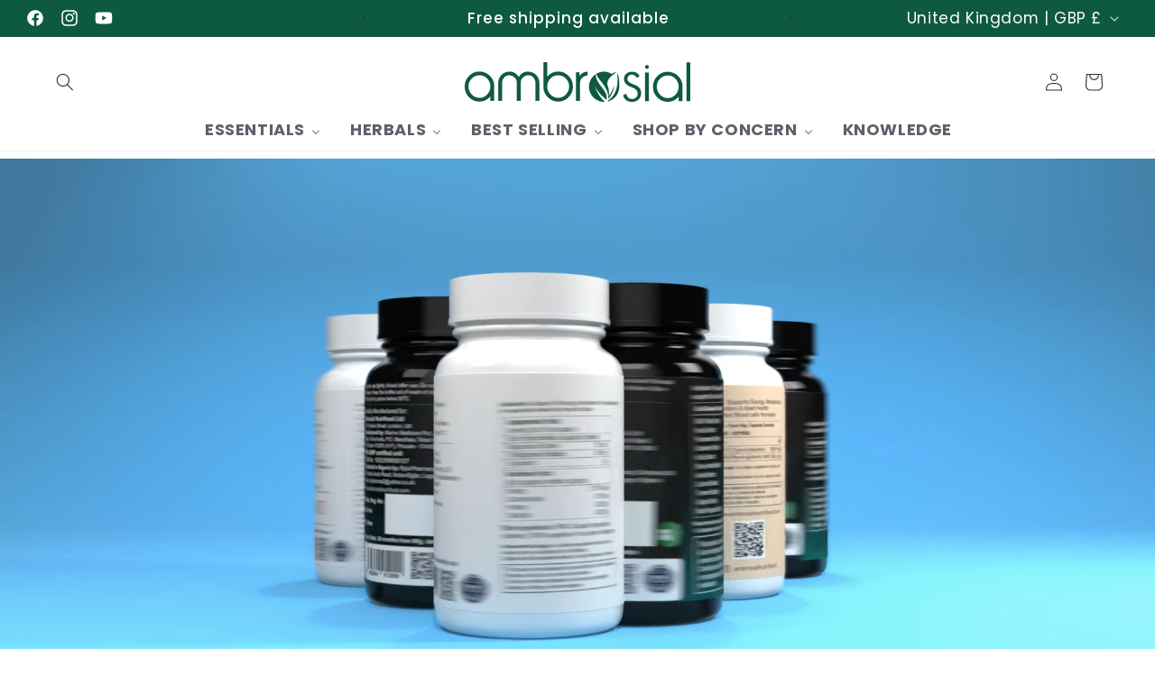

--- FILE ---
content_type: text/html; charset=utf-8
request_url: https://ambrosialnutrifood.com/
body_size: 59828
content:
<!doctype html>
<html class="no-js" lang="en">
  <head>
    <meta charset="utf-8">
    <meta http-equiv="X-UA-Compatible" content="IE=edge">
    <meta name="viewport" content="width=device-width,initial-scale=1">
    <meta name="theme-color" content="">
    <link rel="canonical" href="https://ambrosialnutrifood.com/">



<!-- Redirection -->


  <script>

// fetch("https://ipinfo.io/json?token=ec6a4ae22103de").then((res) => {
    
const ANFIN = 'https://ambrosialnutrifood.in/';
const ANFCOM = 'https://ambrosialnutrifood.com/';
const ANFUAE = 'https://ambrosialnutrifood.ae/';

fetch("https://ipapi.co/json/").then((res) => {
res.json().then((data) => {
  
if(data.country === "IN"){
window.location.href = ANFIN;
}

  else if(data.country === "AE"){
window.location.href = ANFUAE;
}



  
else {

window.location.href = ANFCOM;

}
});
});
</script>

    

    


<!-- Redirection --><link rel="icon" type="image/png" href="//ambrosialnutrifood.com/cdn/shop/files/ambrosial_fav.webp?crop=center&height=32&v=1650452675&width=32"><link rel="preconnect" href="https://fonts.shopifycdn.com" crossorigin><title>
      Ambrosial Nutrifood™ - Online Health and Nutritional Supplement Store
 &ndash; Ambrosial Nutrifood - UK</title>

    
      <meta name="description" content="Ambrosial Nutrifood is a leading online health &amp; nutritional supplement store. Shop Now! Buy 100% authentic ayurvedic herbal supplements, multivitamins tablets, dietary supplements, omega &amp; cod liver etc.">
    

    

<meta property="og:site_name" content="Ambrosial Nutrifood - UK">
<meta property="og:url" content="https://ambrosialnutrifood.com/">
<meta property="og:title" content="Ambrosial Nutrifood™ - Online Health and Nutritional Supplement Store">
<meta property="og:type" content="website">
<meta property="og:description" content="Ambrosial Nutrifood is a leading online health &amp; nutritional supplement store. Shop Now! Buy 100% authentic ayurvedic herbal supplements, multivitamins tablets, dietary supplements, omega &amp; cod liver etc."><meta property="og:image" content="http://ambrosialnutrifood.com/cdn/shop/files/ambrosial_logo.png?v=1748156736">
  <meta property="og:image:secure_url" content="https://ambrosialnutrifood.com/cdn/shop/files/ambrosial_logo.png?v=1748156736">
  <meta property="og:image:width" content="1500">
  <meta property="og:image:height" content="1500"><meta name="twitter:card" content="summary_large_image">
<meta name="twitter:title" content="Ambrosial Nutrifood™ - Online Health and Nutritional Supplement Store">
<meta name="twitter:description" content="Ambrosial Nutrifood is a leading online health &amp; nutritional supplement store. Shop Now! Buy 100% authentic ayurvedic herbal supplements, multivitamins tablets, dietary supplements, omega &amp; cod liver etc.">


    <script src="//ambrosialnutrifood.com/cdn/shop/t/19/assets/constants.js?v=58251544750838685771710597710" defer="defer"></script>
    <script src="//ambrosialnutrifood.com/cdn/shop/t/19/assets/pubsub.js?v=158357773527763999511710597710" defer="defer"></script>
    <script src="//ambrosialnutrifood.com/cdn/shop/t/19/assets/global.js?v=106116626045777747121710597710" defer="defer"></script><script src="//ambrosialnutrifood.com/cdn/shop/t/19/assets/animations.js?v=88693664871331136111710597710" defer="defer"></script><script>window.performance && window.performance.mark && window.performance.mark('shopify.content_for_header.start');</script><meta name="google-site-verification" content="Pz33O7LkOHxxbyc7mSZR5RtVzYsQdCze-BiO3rtQsg0">
<meta name="google-site-verification" content="QNCeXQoZe_qovwEO7hub445lLAwU8NENkxHahxt8jV0">
<meta name="google-site-verification" content="J2Nx-VESziVBhtzZ97lnOjNsDGqwqfPW2ySLOMjtLLQ">
<meta id="shopify-digital-wallet" name="shopify-digital-wallet" content="/60063088790/digital_wallets/dialog">
<meta name="shopify-checkout-api-token" content="74884b99d4197817227d8d903504bad4">
<link rel="alternate" hreflang="x-default" href="https://ambrosialnutrifood.com/">
<link rel="alternate" hreflang="en" href="https://ambrosialnutrifood.com/">
<link rel="alternate" hreflang="en-AT" href="https://ambrosialnutrifood.com/en-eu">
<link rel="alternate" hreflang="fr-AT" href="https://ambrosialnutrifood.com/fr-eu">
<link rel="alternate" hreflang="de-AT" href="https://ambrosialnutrifood.com/de-eu">
<link rel="alternate" hreflang="es-AT" href="https://ambrosialnutrifood.com/es-eu">
<link rel="alternate" hreflang="en-BE" href="https://ambrosialnutrifood.com/en-eu">
<link rel="alternate" hreflang="fr-BE" href="https://ambrosialnutrifood.com/fr-eu">
<link rel="alternate" hreflang="de-BE" href="https://ambrosialnutrifood.com/de-eu">
<link rel="alternate" hreflang="es-BE" href="https://ambrosialnutrifood.com/es-eu">
<link rel="alternate" hreflang="en-BA" href="https://ambrosialnutrifood.com/en-eu">
<link rel="alternate" hreflang="fr-BA" href="https://ambrosialnutrifood.com/fr-eu">
<link rel="alternate" hreflang="de-BA" href="https://ambrosialnutrifood.com/de-eu">
<link rel="alternate" hreflang="es-BA" href="https://ambrosialnutrifood.com/es-eu">
<link rel="alternate" hreflang="en-BG" href="https://ambrosialnutrifood.com/en-eu">
<link rel="alternate" hreflang="fr-BG" href="https://ambrosialnutrifood.com/fr-eu">
<link rel="alternate" hreflang="de-BG" href="https://ambrosialnutrifood.com/de-eu">
<link rel="alternate" hreflang="es-BG" href="https://ambrosialnutrifood.com/es-eu">
<link rel="alternate" hreflang="en-HR" href="https://ambrosialnutrifood.com/en-eu">
<link rel="alternate" hreflang="fr-HR" href="https://ambrosialnutrifood.com/fr-eu">
<link rel="alternate" hreflang="de-HR" href="https://ambrosialnutrifood.com/de-eu">
<link rel="alternate" hreflang="es-HR" href="https://ambrosialnutrifood.com/es-eu">
<link rel="alternate" hreflang="en-CZ" href="https://ambrosialnutrifood.com/en-eu">
<link rel="alternate" hreflang="fr-CZ" href="https://ambrosialnutrifood.com/fr-eu">
<link rel="alternate" hreflang="de-CZ" href="https://ambrosialnutrifood.com/de-eu">
<link rel="alternate" hreflang="es-CZ" href="https://ambrosialnutrifood.com/es-eu">
<link rel="alternate" hreflang="en-DK" href="https://ambrosialnutrifood.com/en-eu">
<link rel="alternate" hreflang="fr-DK" href="https://ambrosialnutrifood.com/fr-eu">
<link rel="alternate" hreflang="de-DK" href="https://ambrosialnutrifood.com/de-eu">
<link rel="alternate" hreflang="es-DK" href="https://ambrosialnutrifood.com/es-eu">
<link rel="alternate" hreflang="en-EE" href="https://ambrosialnutrifood.com/en-eu">
<link rel="alternate" hreflang="fr-EE" href="https://ambrosialnutrifood.com/fr-eu">
<link rel="alternate" hreflang="de-EE" href="https://ambrosialnutrifood.com/de-eu">
<link rel="alternate" hreflang="es-EE" href="https://ambrosialnutrifood.com/es-eu">
<link rel="alternate" hreflang="en-FI" href="https://ambrosialnutrifood.com/en-eu">
<link rel="alternate" hreflang="fr-FI" href="https://ambrosialnutrifood.com/fr-eu">
<link rel="alternate" hreflang="de-FI" href="https://ambrosialnutrifood.com/de-eu">
<link rel="alternate" hreflang="es-FI" href="https://ambrosialnutrifood.com/es-eu">
<link rel="alternate" hreflang="en-FR" href="https://ambrosialnutrifood.com/en-eu">
<link rel="alternate" hreflang="fr-FR" href="https://ambrosialnutrifood.com/fr-eu">
<link rel="alternate" hreflang="de-FR" href="https://ambrosialnutrifood.com/de-eu">
<link rel="alternate" hreflang="es-FR" href="https://ambrosialnutrifood.com/es-eu">
<link rel="alternate" hreflang="en-GR" href="https://ambrosialnutrifood.com/en-eu">
<link rel="alternate" hreflang="fr-GR" href="https://ambrosialnutrifood.com/fr-eu">
<link rel="alternate" hreflang="de-GR" href="https://ambrosialnutrifood.com/de-eu">
<link rel="alternate" hreflang="es-GR" href="https://ambrosialnutrifood.com/es-eu">
<link rel="alternate" hreflang="en-HU" href="https://ambrosialnutrifood.com/en-eu">
<link rel="alternate" hreflang="fr-HU" href="https://ambrosialnutrifood.com/fr-eu">
<link rel="alternate" hreflang="de-HU" href="https://ambrosialnutrifood.com/de-eu">
<link rel="alternate" hreflang="es-HU" href="https://ambrosialnutrifood.com/es-eu">
<link rel="alternate" hreflang="en-IS" href="https://ambrosialnutrifood.com/en-eu">
<link rel="alternate" hreflang="fr-IS" href="https://ambrosialnutrifood.com/fr-eu">
<link rel="alternate" hreflang="de-IS" href="https://ambrosialnutrifood.com/de-eu">
<link rel="alternate" hreflang="es-IS" href="https://ambrosialnutrifood.com/es-eu">
<link rel="alternate" hreflang="en-IE" href="https://ambrosialnutrifood.com/en-eu">
<link rel="alternate" hreflang="fr-IE" href="https://ambrosialnutrifood.com/fr-eu">
<link rel="alternate" hreflang="de-IE" href="https://ambrosialnutrifood.com/de-eu">
<link rel="alternate" hreflang="es-IE" href="https://ambrosialnutrifood.com/es-eu">
<link rel="alternate" hreflang="en-IM" href="https://ambrosialnutrifood.com/en-eu">
<link rel="alternate" hreflang="fr-IM" href="https://ambrosialnutrifood.com/fr-eu">
<link rel="alternate" hreflang="de-IM" href="https://ambrosialnutrifood.com/de-eu">
<link rel="alternate" hreflang="es-IM" href="https://ambrosialnutrifood.com/es-eu">
<link rel="alternate" hreflang="en-IT" href="https://ambrosialnutrifood.com/en-eu">
<link rel="alternate" hreflang="fr-IT" href="https://ambrosialnutrifood.com/fr-eu">
<link rel="alternate" hreflang="de-IT" href="https://ambrosialnutrifood.com/de-eu">
<link rel="alternate" hreflang="es-IT" href="https://ambrosialnutrifood.com/es-eu">
<link rel="alternate" hreflang="en-JE" href="https://ambrosialnutrifood.com/en-eu">
<link rel="alternate" hreflang="fr-JE" href="https://ambrosialnutrifood.com/fr-eu">
<link rel="alternate" hreflang="de-JE" href="https://ambrosialnutrifood.com/de-eu">
<link rel="alternate" hreflang="es-JE" href="https://ambrosialnutrifood.com/es-eu">
<link rel="alternate" hreflang="en-LV" href="https://ambrosialnutrifood.com/en-eu">
<link rel="alternate" hreflang="fr-LV" href="https://ambrosialnutrifood.com/fr-eu">
<link rel="alternate" hreflang="de-LV" href="https://ambrosialnutrifood.com/de-eu">
<link rel="alternate" hreflang="es-LV" href="https://ambrosialnutrifood.com/es-eu">
<link rel="alternate" hreflang="en-LI" href="https://ambrosialnutrifood.com/en-eu">
<link rel="alternate" hreflang="fr-LI" href="https://ambrosialnutrifood.com/fr-eu">
<link rel="alternate" hreflang="de-LI" href="https://ambrosialnutrifood.com/de-eu">
<link rel="alternate" hreflang="es-LI" href="https://ambrosialnutrifood.com/es-eu">
<link rel="alternate" hreflang="en-LT" href="https://ambrosialnutrifood.com/en-eu">
<link rel="alternate" hreflang="fr-LT" href="https://ambrosialnutrifood.com/fr-eu">
<link rel="alternate" hreflang="de-LT" href="https://ambrosialnutrifood.com/de-eu">
<link rel="alternate" hreflang="es-LT" href="https://ambrosialnutrifood.com/es-eu">
<link rel="alternate" hreflang="en-LU" href="https://ambrosialnutrifood.com/en-eu">
<link rel="alternate" hreflang="fr-LU" href="https://ambrosialnutrifood.com/fr-eu">
<link rel="alternate" hreflang="de-LU" href="https://ambrosialnutrifood.com/de-eu">
<link rel="alternate" hreflang="es-LU" href="https://ambrosialnutrifood.com/es-eu">
<link rel="alternate" hreflang="en-MK" href="https://ambrosialnutrifood.com/en-eu">
<link rel="alternate" hreflang="fr-MK" href="https://ambrosialnutrifood.com/fr-eu">
<link rel="alternate" hreflang="de-MK" href="https://ambrosialnutrifood.com/de-eu">
<link rel="alternate" hreflang="es-MK" href="https://ambrosialnutrifood.com/es-eu">
<link rel="alternate" hreflang="en-MT" href="https://ambrosialnutrifood.com/en-eu">
<link rel="alternate" hreflang="fr-MT" href="https://ambrosialnutrifood.com/fr-eu">
<link rel="alternate" hreflang="de-MT" href="https://ambrosialnutrifood.com/de-eu">
<link rel="alternate" hreflang="es-MT" href="https://ambrosialnutrifood.com/es-eu">
<link rel="alternate" hreflang="en-MC" href="https://ambrosialnutrifood.com/en-eu">
<link rel="alternate" hreflang="fr-MC" href="https://ambrosialnutrifood.com/fr-eu">
<link rel="alternate" hreflang="de-MC" href="https://ambrosialnutrifood.com/de-eu">
<link rel="alternate" hreflang="es-MC" href="https://ambrosialnutrifood.com/es-eu">
<link rel="alternate" hreflang="en-ME" href="https://ambrosialnutrifood.com/en-eu">
<link rel="alternate" hreflang="fr-ME" href="https://ambrosialnutrifood.com/fr-eu">
<link rel="alternate" hreflang="de-ME" href="https://ambrosialnutrifood.com/de-eu">
<link rel="alternate" hreflang="es-ME" href="https://ambrosialnutrifood.com/es-eu">
<link rel="alternate" hreflang="en-NL" href="https://ambrosialnutrifood.com/en-eu">
<link rel="alternate" hreflang="fr-NL" href="https://ambrosialnutrifood.com/fr-eu">
<link rel="alternate" hreflang="de-NL" href="https://ambrosialnutrifood.com/de-eu">
<link rel="alternate" hreflang="es-NL" href="https://ambrosialnutrifood.com/es-eu">
<link rel="alternate" hreflang="en-NO" href="https://ambrosialnutrifood.com/en-eu">
<link rel="alternate" hreflang="fr-NO" href="https://ambrosialnutrifood.com/fr-eu">
<link rel="alternate" hreflang="de-NO" href="https://ambrosialnutrifood.com/de-eu">
<link rel="alternate" hreflang="es-NO" href="https://ambrosialnutrifood.com/es-eu">
<link rel="alternate" hreflang="en-PL" href="https://ambrosialnutrifood.com/en-eu">
<link rel="alternate" hreflang="fr-PL" href="https://ambrosialnutrifood.com/fr-eu">
<link rel="alternate" hreflang="de-PL" href="https://ambrosialnutrifood.com/de-eu">
<link rel="alternate" hreflang="es-PL" href="https://ambrosialnutrifood.com/es-eu">
<link rel="alternate" hreflang="en-PT" href="https://ambrosialnutrifood.com/en-eu">
<link rel="alternate" hreflang="fr-PT" href="https://ambrosialnutrifood.com/fr-eu">
<link rel="alternate" hreflang="de-PT" href="https://ambrosialnutrifood.com/de-eu">
<link rel="alternate" hreflang="es-PT" href="https://ambrosialnutrifood.com/es-eu">
<link rel="alternate" hreflang="en-RO" href="https://ambrosialnutrifood.com/en-eu">
<link rel="alternate" hreflang="fr-RO" href="https://ambrosialnutrifood.com/fr-eu">
<link rel="alternate" hreflang="de-RO" href="https://ambrosialnutrifood.com/de-eu">
<link rel="alternate" hreflang="es-RO" href="https://ambrosialnutrifood.com/es-eu">
<link rel="alternate" hreflang="en-RS" href="https://ambrosialnutrifood.com/en-eu">
<link rel="alternate" hreflang="fr-RS" href="https://ambrosialnutrifood.com/fr-eu">
<link rel="alternate" hreflang="de-RS" href="https://ambrosialnutrifood.com/de-eu">
<link rel="alternate" hreflang="es-RS" href="https://ambrosialnutrifood.com/es-eu">
<link rel="alternate" hreflang="en-SK" href="https://ambrosialnutrifood.com/en-eu">
<link rel="alternate" hreflang="fr-SK" href="https://ambrosialnutrifood.com/fr-eu">
<link rel="alternate" hreflang="de-SK" href="https://ambrosialnutrifood.com/de-eu">
<link rel="alternate" hreflang="es-SK" href="https://ambrosialnutrifood.com/es-eu">
<link rel="alternate" hreflang="en-SI" href="https://ambrosialnutrifood.com/en-eu">
<link rel="alternate" hreflang="fr-SI" href="https://ambrosialnutrifood.com/fr-eu">
<link rel="alternate" hreflang="de-SI" href="https://ambrosialnutrifood.com/de-eu">
<link rel="alternate" hreflang="es-SI" href="https://ambrosialnutrifood.com/es-eu">
<link rel="alternate" hreflang="en-ES" href="https://ambrosialnutrifood.com/en-eu">
<link rel="alternate" hreflang="fr-ES" href="https://ambrosialnutrifood.com/fr-eu">
<link rel="alternate" hreflang="de-ES" href="https://ambrosialnutrifood.com/de-eu">
<link rel="alternate" hreflang="es-ES" href="https://ambrosialnutrifood.com/es-eu">
<link rel="alternate" hreflang="en-SJ" href="https://ambrosialnutrifood.com/en-eu">
<link rel="alternate" hreflang="fr-SJ" href="https://ambrosialnutrifood.com/fr-eu">
<link rel="alternate" hreflang="de-SJ" href="https://ambrosialnutrifood.com/de-eu">
<link rel="alternate" hreflang="es-SJ" href="https://ambrosialnutrifood.com/es-eu">
<link rel="alternate" hreflang="en-SE" href="https://ambrosialnutrifood.com/en-eu">
<link rel="alternate" hreflang="fr-SE" href="https://ambrosialnutrifood.com/fr-eu">
<link rel="alternate" hreflang="de-SE" href="https://ambrosialnutrifood.com/de-eu">
<link rel="alternate" hreflang="es-SE" href="https://ambrosialnutrifood.com/es-eu">
<link rel="alternate" hreflang="en-CH" href="https://ambrosialnutrifood.com/en-eu">
<link rel="alternate" hreflang="fr-CH" href="https://ambrosialnutrifood.com/fr-eu">
<link rel="alternate" hreflang="de-CH" href="https://ambrosialnutrifood.com/de-eu">
<link rel="alternate" hreflang="es-CH" href="https://ambrosialnutrifood.com/es-eu">
<link rel="alternate" hreflang="en-UA" href="https://ambrosialnutrifood.com/en-eu">
<link rel="alternate" hreflang="fr-UA" href="https://ambrosialnutrifood.com/fr-eu">
<link rel="alternate" hreflang="de-UA" href="https://ambrosialnutrifood.com/de-eu">
<link rel="alternate" hreflang="es-UA" href="https://ambrosialnutrifood.com/es-eu">
<link rel="alternate" hreflang="en-RU" href="https://ambrosialnutrifood.com/en-eu">
<link rel="alternate" hreflang="fr-RU" href="https://ambrosialnutrifood.com/fr-eu">
<link rel="alternate" hreflang="de-RU" href="https://ambrosialnutrifood.com/de-eu">
<link rel="alternate" hreflang="es-RU" href="https://ambrosialnutrifood.com/es-eu">
<link rel="alternate" hreflang="en-BY" href="https://ambrosialnutrifood.com/en-eu">
<link rel="alternate" hreflang="fr-BY" href="https://ambrosialnutrifood.com/fr-eu">
<link rel="alternate" hreflang="de-BY" href="https://ambrosialnutrifood.com/de-eu">
<link rel="alternate" hreflang="es-BY" href="https://ambrosialnutrifood.com/es-eu">
<link rel="alternate" hreflang="en-MD" href="https://ambrosialnutrifood.com/en-eu">
<link rel="alternate" hreflang="fr-MD" href="https://ambrosialnutrifood.com/fr-eu">
<link rel="alternate" hreflang="de-MD" href="https://ambrosialnutrifood.com/de-eu">
<link rel="alternate" hreflang="es-MD" href="https://ambrosialnutrifood.com/es-eu">
<link rel="alternate" hreflang="en-DE" href="https://ambrosialnutrifood.com/en-eu">
<link rel="alternate" hreflang="fr-DE" href="https://ambrosialnutrifood.com/fr-eu">
<link rel="alternate" hreflang="de-DE" href="https://ambrosialnutrifood.com/de-eu">
<link rel="alternate" hreflang="es-DE" href="https://ambrosialnutrifood.com/es-eu">
<script async="async" src="/checkouts/internal/preloads.js?locale=en-GB"></script>
<link rel="preconnect" href="https://shop.app" crossorigin="anonymous">
<script async="async" src="https://shop.app/checkouts/internal/preloads.js?locale=en-GB&shop_id=60063088790" crossorigin="anonymous"></script>
<script id="apple-pay-shop-capabilities" type="application/json">{"shopId":60063088790,"countryCode":"GB","currencyCode":"GBP","merchantCapabilities":["supports3DS"],"merchantId":"gid:\/\/shopify\/Shop\/60063088790","merchantName":"Ambrosial Nutrifood - UK","requiredBillingContactFields":["postalAddress","email","phone"],"requiredShippingContactFields":["postalAddress","email","phone"],"shippingType":"shipping","supportedNetworks":["visa","maestro","masterCard","amex","discover","elo"],"total":{"type":"pending","label":"Ambrosial Nutrifood - UK","amount":"1.00"},"shopifyPaymentsEnabled":true,"supportsSubscriptions":true}</script>
<script id="shopify-features" type="application/json">{"accessToken":"74884b99d4197817227d8d903504bad4","betas":["rich-media-storefront-analytics"],"domain":"ambrosialnutrifood.com","predictiveSearch":true,"shopId":60063088790,"locale":"en"}</script>
<script>var Shopify = Shopify || {};
Shopify.shop = "ambrosialnutrition.myshopify.com";
Shopify.locale = "en";
Shopify.currency = {"active":"GBP","rate":"1.0"};
Shopify.country = "GB";
Shopify.theme = {"name":"Ambrosial Nutri Food","id":135190413462,"schema_name":"Sense","schema_version":"13.0.0","theme_store_id":1356,"role":"main"};
Shopify.theme.handle = "null";
Shopify.theme.style = {"id":null,"handle":null};
Shopify.cdnHost = "ambrosialnutrifood.com/cdn";
Shopify.routes = Shopify.routes || {};
Shopify.routes.root = "/";</script>
<script type="module">!function(o){(o.Shopify=o.Shopify||{}).modules=!0}(window);</script>
<script>!function(o){function n(){var o=[];function n(){o.push(Array.prototype.slice.apply(arguments))}return n.q=o,n}var t=o.Shopify=o.Shopify||{};t.loadFeatures=n(),t.autoloadFeatures=n()}(window);</script>
<script>
  window.ShopifyPay = window.ShopifyPay || {};
  window.ShopifyPay.apiHost = "shop.app\/pay";
  window.ShopifyPay.redirectState = "pending";
</script>
<script id="shop-js-analytics" type="application/json">{"pageType":"index"}</script>
<script defer="defer" async type="module" src="//ambrosialnutrifood.com/cdn/shopifycloud/shop-js/modules/v2/client.init-shop-cart-sync_WVOgQShq.en.esm.js"></script>
<script defer="defer" async type="module" src="//ambrosialnutrifood.com/cdn/shopifycloud/shop-js/modules/v2/chunk.common_C_13GLB1.esm.js"></script>
<script defer="defer" async type="module" src="//ambrosialnutrifood.com/cdn/shopifycloud/shop-js/modules/v2/chunk.modal_CLfMGd0m.esm.js"></script>
<script type="module">
  await import("//ambrosialnutrifood.com/cdn/shopifycloud/shop-js/modules/v2/client.init-shop-cart-sync_WVOgQShq.en.esm.js");
await import("//ambrosialnutrifood.com/cdn/shopifycloud/shop-js/modules/v2/chunk.common_C_13GLB1.esm.js");
await import("//ambrosialnutrifood.com/cdn/shopifycloud/shop-js/modules/v2/chunk.modal_CLfMGd0m.esm.js");

  window.Shopify.SignInWithShop?.initShopCartSync?.({"fedCMEnabled":true,"windoidEnabled":true});

</script>
<script>
  window.Shopify = window.Shopify || {};
  if (!window.Shopify.featureAssets) window.Shopify.featureAssets = {};
  window.Shopify.featureAssets['shop-js'] = {"shop-cart-sync":["modules/v2/client.shop-cart-sync_DuR37GeY.en.esm.js","modules/v2/chunk.common_C_13GLB1.esm.js","modules/v2/chunk.modal_CLfMGd0m.esm.js"],"init-fed-cm":["modules/v2/client.init-fed-cm_BucUoe6W.en.esm.js","modules/v2/chunk.common_C_13GLB1.esm.js","modules/v2/chunk.modal_CLfMGd0m.esm.js"],"shop-toast-manager":["modules/v2/client.shop-toast-manager_B0JfrpKj.en.esm.js","modules/v2/chunk.common_C_13GLB1.esm.js","modules/v2/chunk.modal_CLfMGd0m.esm.js"],"init-shop-cart-sync":["modules/v2/client.init-shop-cart-sync_WVOgQShq.en.esm.js","modules/v2/chunk.common_C_13GLB1.esm.js","modules/v2/chunk.modal_CLfMGd0m.esm.js"],"shop-button":["modules/v2/client.shop-button_B_U3bv27.en.esm.js","modules/v2/chunk.common_C_13GLB1.esm.js","modules/v2/chunk.modal_CLfMGd0m.esm.js"],"init-windoid":["modules/v2/client.init-windoid_DuP9q_di.en.esm.js","modules/v2/chunk.common_C_13GLB1.esm.js","modules/v2/chunk.modal_CLfMGd0m.esm.js"],"shop-cash-offers":["modules/v2/client.shop-cash-offers_BmULhtno.en.esm.js","modules/v2/chunk.common_C_13GLB1.esm.js","modules/v2/chunk.modal_CLfMGd0m.esm.js"],"pay-button":["modules/v2/client.pay-button_CrPSEbOK.en.esm.js","modules/v2/chunk.common_C_13GLB1.esm.js","modules/v2/chunk.modal_CLfMGd0m.esm.js"],"init-customer-accounts":["modules/v2/client.init-customer-accounts_jNk9cPYQ.en.esm.js","modules/v2/client.shop-login-button_DJ5ldayH.en.esm.js","modules/v2/chunk.common_C_13GLB1.esm.js","modules/v2/chunk.modal_CLfMGd0m.esm.js"],"avatar":["modules/v2/client.avatar_BTnouDA3.en.esm.js"],"checkout-modal":["modules/v2/client.checkout-modal_pBPyh9w8.en.esm.js","modules/v2/chunk.common_C_13GLB1.esm.js","modules/v2/chunk.modal_CLfMGd0m.esm.js"],"init-shop-for-new-customer-accounts":["modules/v2/client.init-shop-for-new-customer-accounts_BUoCy7a5.en.esm.js","modules/v2/client.shop-login-button_DJ5ldayH.en.esm.js","modules/v2/chunk.common_C_13GLB1.esm.js","modules/v2/chunk.modal_CLfMGd0m.esm.js"],"init-customer-accounts-sign-up":["modules/v2/client.init-customer-accounts-sign-up_CnczCz9H.en.esm.js","modules/v2/client.shop-login-button_DJ5ldayH.en.esm.js","modules/v2/chunk.common_C_13GLB1.esm.js","modules/v2/chunk.modal_CLfMGd0m.esm.js"],"init-shop-email-lookup-coordinator":["modules/v2/client.init-shop-email-lookup-coordinator_CzjY5t9o.en.esm.js","modules/v2/chunk.common_C_13GLB1.esm.js","modules/v2/chunk.modal_CLfMGd0m.esm.js"],"shop-follow-button":["modules/v2/client.shop-follow-button_CsYC63q7.en.esm.js","modules/v2/chunk.common_C_13GLB1.esm.js","modules/v2/chunk.modal_CLfMGd0m.esm.js"],"shop-login-button":["modules/v2/client.shop-login-button_DJ5ldayH.en.esm.js","modules/v2/chunk.common_C_13GLB1.esm.js","modules/v2/chunk.modal_CLfMGd0m.esm.js"],"shop-login":["modules/v2/client.shop-login_B9ccPdmx.en.esm.js","modules/v2/chunk.common_C_13GLB1.esm.js","modules/v2/chunk.modal_CLfMGd0m.esm.js"],"lead-capture":["modules/v2/client.lead-capture_D0K_KgYb.en.esm.js","modules/v2/chunk.common_C_13GLB1.esm.js","modules/v2/chunk.modal_CLfMGd0m.esm.js"],"payment-terms":["modules/v2/client.payment-terms_BWmiNN46.en.esm.js","modules/v2/chunk.common_C_13GLB1.esm.js","modules/v2/chunk.modal_CLfMGd0m.esm.js"]};
</script>
<script>(function() {
  var isLoaded = false;
  function asyncLoad() {
    if (isLoaded) return;
    isLoaded = true;
    var urls = ["https:\/\/ambrosialnutrifood.com\/apps\/buckscc\/sdk.min.js?shop=ambrosialnutrition.myshopify.com","https:\/\/cdn.adscale.com\/static\/ecom_js\/ambrosialnutrition\/add_item_to_cart.js?ver=20231219\u0026shop=ambrosialnutrition.myshopify.com"];
    for (var i = 0; i < urls.length; i++) {
      var s = document.createElement('script');
      s.type = 'text/javascript';
      s.async = true;
      s.src = urls[i];
      var x = document.getElementsByTagName('script')[0];
      x.parentNode.insertBefore(s, x);
    }
  };
  if(window.attachEvent) {
    window.attachEvent('onload', asyncLoad);
  } else {
    window.addEventListener('load', asyncLoad, false);
  }
})();</script>
<script id="__st">var __st={"a":60063088790,"offset":0,"reqid":"0db67aef-eec5-4618-9a49-c8606189802d-1769546852","pageurl":"ambrosialnutrifood.com\/","u":"40fd85e115e1","p":"home"};</script>
<script>window.ShopifyPaypalV4VisibilityTracking = true;</script>
<script id="captcha-bootstrap">!function(){'use strict';const t='contact',e='account',n='new_comment',o=[[t,t],['blogs',n],['comments',n],[t,'customer']],c=[[e,'customer_login'],[e,'guest_login'],[e,'recover_customer_password'],[e,'create_customer']],r=t=>t.map((([t,e])=>`form[action*='/${t}']:not([data-nocaptcha='true']) input[name='form_type'][value='${e}']`)).join(','),a=t=>()=>t?[...document.querySelectorAll(t)].map((t=>t.form)):[];function s(){const t=[...o],e=r(t);return a(e)}const i='password',u='form_key',d=['recaptcha-v3-token','g-recaptcha-response','h-captcha-response',i],f=()=>{try{return window.sessionStorage}catch{return}},m='__shopify_v',_=t=>t.elements[u];function p(t,e,n=!1){try{const o=window.sessionStorage,c=JSON.parse(o.getItem(e)),{data:r}=function(t){const{data:e,action:n}=t;return t[m]||n?{data:e,action:n}:{data:t,action:n}}(c);for(const[e,n]of Object.entries(r))t.elements[e]&&(t.elements[e].value=n);n&&o.removeItem(e)}catch(o){console.error('form repopulation failed',{error:o})}}const l='form_type',E='cptcha';function T(t){t.dataset[E]=!0}const w=window,h=w.document,L='Shopify',v='ce_forms',y='captcha';let A=!1;((t,e)=>{const n=(g='f06e6c50-85a8-45c8-87d0-21a2b65856fe',I='https://cdn.shopify.com/shopifycloud/storefront-forms-hcaptcha/ce_storefront_forms_captcha_hcaptcha.v1.5.2.iife.js',D={infoText:'Protected by hCaptcha',privacyText:'Privacy',termsText:'Terms'},(t,e,n)=>{const o=w[L][v],c=o.bindForm;if(c)return c(t,g,e,D).then(n);var r;o.q.push([[t,g,e,D],n]),r=I,A||(h.body.append(Object.assign(h.createElement('script'),{id:'captcha-provider',async:!0,src:r})),A=!0)});var g,I,D;w[L]=w[L]||{},w[L][v]=w[L][v]||{},w[L][v].q=[],w[L][y]=w[L][y]||{},w[L][y].protect=function(t,e){n(t,void 0,e),T(t)},Object.freeze(w[L][y]),function(t,e,n,w,h,L){const[v,y,A,g]=function(t,e,n){const i=e?o:[],u=t?c:[],d=[...i,...u],f=r(d),m=r(i),_=r(d.filter((([t,e])=>n.includes(e))));return[a(f),a(m),a(_),s()]}(w,h,L),I=t=>{const e=t.target;return e instanceof HTMLFormElement?e:e&&e.form},D=t=>v().includes(t);t.addEventListener('submit',(t=>{const e=I(t);if(!e)return;const n=D(e)&&!e.dataset.hcaptchaBound&&!e.dataset.recaptchaBound,o=_(e),c=g().includes(e)&&(!o||!o.value);(n||c)&&t.preventDefault(),c&&!n&&(function(t){try{if(!f())return;!function(t){const e=f();if(!e)return;const n=_(t);if(!n)return;const o=n.value;o&&e.removeItem(o)}(t);const e=Array.from(Array(32),(()=>Math.random().toString(36)[2])).join('');!function(t,e){_(t)||t.append(Object.assign(document.createElement('input'),{type:'hidden',name:u})),t.elements[u].value=e}(t,e),function(t,e){const n=f();if(!n)return;const o=[...t.querySelectorAll(`input[type='${i}']`)].map((({name:t})=>t)),c=[...d,...o],r={};for(const[a,s]of new FormData(t).entries())c.includes(a)||(r[a]=s);n.setItem(e,JSON.stringify({[m]:1,action:t.action,data:r}))}(t,e)}catch(e){console.error('failed to persist form',e)}}(e),e.submit())}));const S=(t,e)=>{t&&!t.dataset[E]&&(n(t,e.some((e=>e===t))),T(t))};for(const o of['focusin','change'])t.addEventListener(o,(t=>{const e=I(t);D(e)&&S(e,y())}));const B=e.get('form_key'),M=e.get(l),P=B&&M;t.addEventListener('DOMContentLoaded',(()=>{const t=y();if(P)for(const e of t)e.elements[l].value===M&&p(e,B);[...new Set([...A(),...v().filter((t=>'true'===t.dataset.shopifyCaptcha))])].forEach((e=>S(e,t)))}))}(h,new URLSearchParams(w.location.search),n,t,e,['guest_login'])})(!0,!0)}();</script>
<script integrity="sha256-4kQ18oKyAcykRKYeNunJcIwy7WH5gtpwJnB7kiuLZ1E=" data-source-attribution="shopify.loadfeatures" defer="defer" src="//ambrosialnutrifood.com/cdn/shopifycloud/storefront/assets/storefront/load_feature-a0a9edcb.js" crossorigin="anonymous"></script>
<script crossorigin="anonymous" defer="defer" src="//ambrosialnutrifood.com/cdn/shopifycloud/storefront/assets/shopify_pay/storefront-65b4c6d7.js?v=20250812"></script>
<script data-source-attribution="shopify.dynamic_checkout.dynamic.init">var Shopify=Shopify||{};Shopify.PaymentButton=Shopify.PaymentButton||{isStorefrontPortableWallets:!0,init:function(){window.Shopify.PaymentButton.init=function(){};var t=document.createElement("script");t.src="https://ambrosialnutrifood.com/cdn/shopifycloud/portable-wallets/latest/portable-wallets.en.js",t.type="module",document.head.appendChild(t)}};
</script>
<script data-source-attribution="shopify.dynamic_checkout.buyer_consent">
  function portableWalletsHideBuyerConsent(e){var t=document.getElementById("shopify-buyer-consent"),n=document.getElementById("shopify-subscription-policy-button");t&&n&&(t.classList.add("hidden"),t.setAttribute("aria-hidden","true"),n.removeEventListener("click",e))}function portableWalletsShowBuyerConsent(e){var t=document.getElementById("shopify-buyer-consent"),n=document.getElementById("shopify-subscription-policy-button");t&&n&&(t.classList.remove("hidden"),t.removeAttribute("aria-hidden"),n.addEventListener("click",e))}window.Shopify?.PaymentButton&&(window.Shopify.PaymentButton.hideBuyerConsent=portableWalletsHideBuyerConsent,window.Shopify.PaymentButton.showBuyerConsent=portableWalletsShowBuyerConsent);
</script>
<script data-source-attribution="shopify.dynamic_checkout.cart.bootstrap">document.addEventListener("DOMContentLoaded",(function(){function t(){return document.querySelector("shopify-accelerated-checkout-cart, shopify-accelerated-checkout")}if(t())Shopify.PaymentButton.init();else{new MutationObserver((function(e,n){t()&&(Shopify.PaymentButton.init(),n.disconnect())})).observe(document.body,{childList:!0,subtree:!0})}}));
</script>
<script id='scb4127' type='text/javascript' async='' src='https://ambrosialnutrifood.com/cdn/shopifycloud/privacy-banner/storefront-banner.js'></script><link id="shopify-accelerated-checkout-styles" rel="stylesheet" media="screen" href="https://ambrosialnutrifood.com/cdn/shopifycloud/portable-wallets/latest/accelerated-checkout-backwards-compat.css" crossorigin="anonymous">
<style id="shopify-accelerated-checkout-cart">
        #shopify-buyer-consent {
  margin-top: 1em;
  display: inline-block;
  width: 100%;
}

#shopify-buyer-consent.hidden {
  display: none;
}

#shopify-subscription-policy-button {
  background: none;
  border: none;
  padding: 0;
  text-decoration: underline;
  font-size: inherit;
  cursor: pointer;
}

#shopify-subscription-policy-button::before {
  box-shadow: none;
}

      </style>
<link rel="stylesheet" media="screen" href="//ambrosialnutrifood.com/cdn/shop/t/19/compiled_assets/styles.css?v=2527">
<script id="sections-script" data-sections="header" defer="defer" src="//ambrosialnutrifood.com/cdn/shop/t/19/compiled_assets/scripts.js?v=2527"></script>
<script>window.performance && window.performance.mark && window.performance.mark('shopify.content_for_header.end');</script>


    <style data-shopify>
      @font-face {
  font-family: Poppins;
  font-weight: 400;
  font-style: normal;
  font-display: swap;
  src: url("//ambrosialnutrifood.com/cdn/fonts/poppins/poppins_n4.0ba78fa5af9b0e1a374041b3ceaadf0a43b41362.woff2") format("woff2"),
       url("//ambrosialnutrifood.com/cdn/fonts/poppins/poppins_n4.214741a72ff2596839fc9760ee7a770386cf16ca.woff") format("woff");
}

      @font-face {
  font-family: Poppins;
  font-weight: 700;
  font-style: normal;
  font-display: swap;
  src: url("//ambrosialnutrifood.com/cdn/fonts/poppins/poppins_n7.56758dcf284489feb014a026f3727f2f20a54626.woff2") format("woff2"),
       url("//ambrosialnutrifood.com/cdn/fonts/poppins/poppins_n7.f34f55d9b3d3205d2cd6f64955ff4b36f0cfd8da.woff") format("woff");
}

      @font-face {
  font-family: Poppins;
  font-weight: 400;
  font-style: italic;
  font-display: swap;
  src: url("//ambrosialnutrifood.com/cdn/fonts/poppins/poppins_i4.846ad1e22474f856bd6b81ba4585a60799a9f5d2.woff2") format("woff2"),
       url("//ambrosialnutrifood.com/cdn/fonts/poppins/poppins_i4.56b43284e8b52fc64c1fd271f289a39e8477e9ec.woff") format("woff");
}

      @font-face {
  font-family: Poppins;
  font-weight: 700;
  font-style: italic;
  font-display: swap;
  src: url("//ambrosialnutrifood.com/cdn/fonts/poppins/poppins_i7.42fd71da11e9d101e1e6c7932199f925f9eea42d.woff2") format("woff2"),
       url("//ambrosialnutrifood.com/cdn/fonts/poppins/poppins_i7.ec8499dbd7616004e21155106d13837fff4cf556.woff") format("woff");
}

      @font-face {
  font-family: Poppins;
  font-weight: 500;
  font-style: normal;
  font-display: swap;
  src: url("//ambrosialnutrifood.com/cdn/fonts/poppins/poppins_n5.ad5b4b72b59a00358afc706450c864c3c8323842.woff2") format("woff2"),
       url("//ambrosialnutrifood.com/cdn/fonts/poppins/poppins_n5.33757fdf985af2d24b32fcd84c9a09224d4b2c39.woff") format("woff");
}


      
        :root,
        .color-scheme-1 {
          --color-background: 255,255,255;
        
          --gradient-background: #ffffff;
        

        

        --color-foreground: 46,42,57;
        --color-background-contrast: 191,191,191;
        --color-shadow: 46,42,57;
        --color-button: 155,4,111;
        --color-button-text: 253,251,247;
        --color-secondary-button: 255,255,255;
        --color-secondary-button-text: 46,42,57;
        --color-link: 46,42,57;
        --color-badge-foreground: 46,42,57;
        --color-badge-background: 255,255,255;
        --color-badge-border: 46,42,57;
        --payment-terms-background-color: rgb(255 255 255);
      }
      
        
        .color-scheme-2 {
          --color-background: 237,255,167;
        
          --gradient-background: radial-gradient(rgba(255, 229, 229, 1), rgba(255, 224, 218, 1) 25%, rgba(215, 255, 137, 1) 100%);
        

        

        --color-foreground: 46,42,57;
        --color-background-contrast: 211,255,39;
        --color-shadow: 46,42,57;
        --color-button: 46,42,57;
        --color-button-text: 237,255,167;
        --color-secondary-button: 237,255,167;
        --color-secondary-button-text: 46,42,57;
        --color-link: 46,42,57;
        --color-badge-foreground: 46,42,57;
        --color-badge-background: 237,255,167;
        --color-badge-border: 46,42,57;
        --payment-terms-background-color: rgb(237 255 167);
      }
      
        
        .color-scheme-3 {
          --color-background: 46,42,57;
        
          --gradient-background: #2e2a39;
        

        

        --color-foreground: 253,251,247;
        --color-background-contrast: 58,53,72;
        --color-shadow: 46,42,57;
        --color-button: 253,251,247;
        --color-button-text: 46,42,57;
        --color-secondary-button: 46,42,57;
        --color-secondary-button-text: 253,251,247;
        --color-link: 253,251,247;
        --color-badge-foreground: 253,251,247;
        --color-badge-background: 46,42,57;
        --color-badge-border: 253,251,247;
        --payment-terms-background-color: rgb(46 42 57);
      }
      
        
        .color-scheme-4 {
          --color-background: 13,89,65;
        
          --gradient-background: #0d5941;
        

        

        --color-foreground: 253,251,247;
        --color-background-contrast: 16,111,81;
        --color-shadow: 46,42,57;
        --color-button: 253,251,247;
        --color-button-text: 13,89,65;
        --color-secondary-button: 13,89,65;
        --color-secondary-button-text: 253,251,247;
        --color-link: 253,251,247;
        --color-badge-foreground: 253,251,247;
        --color-badge-background: 13,89,65;
        --color-badge-border: 253,251,247;
        --payment-terms-background-color: rgb(13 89 65);
      }
      
        
        .color-scheme-5 {
          --color-background: 94,54,83;
        
          --gradient-background: linear-gradient(320deg, rgba(134, 16, 106, 1), rgba(94, 54, 83, 1) 100%);
        

        

        --color-foreground: 253,251,247;
        --color-background-contrast: 13,7,11;
        --color-shadow: 46,42,57;
        --color-button: 253,251,247;
        --color-button-text: 94,54,83;
        --color-secondary-button: 94,54,83;
        --color-secondary-button-text: 253,251,247;
        --color-link: 253,251,247;
        --color-badge-foreground: 253,251,247;
        --color-badge-background: 94,54,83;
        --color-badge-border: 253,251,247;
        --payment-terms-background-color: rgb(94 54 83);
      }
      
        
        .color-scheme-34c221dd-dc1a-4ba0-b16a-4e9e83342a89 {
          --color-background: 255,255,255;
        
          --gradient-background: linear-gradient(180deg, rgba(255, 255, 255, 1), rgba(241, 235, 226, 1) 100%);
        

        

        --color-foreground: 46,42,57;
        --color-background-contrast: 191,191,191;
        --color-shadow: 46,42,57;
        --color-button: 13,89,65;
        --color-button-text: 253,251,247;
        --color-secondary-button: 255,255,255;
        --color-secondary-button-text: 46,42,57;
        --color-link: 46,42,57;
        --color-badge-foreground: 46,42,57;
        --color-badge-background: 255,255,255;
        --color-badge-border: 46,42,57;
        --payment-terms-background-color: rgb(255 255 255);
      }
      

      body, .color-scheme-1, .color-scheme-2, .color-scheme-3, .color-scheme-4, .color-scheme-5, .color-scheme-34c221dd-dc1a-4ba0-b16a-4e9e83342a89 {
        color: rgba(var(--color-foreground), 0.75);
        background-color: rgb(var(--color-background));
      }

      :root {
        --font-body-family: Poppins, sans-serif;
        --font-body-style: normal;
        --font-body-weight: 400;
        --font-body-weight-bold: 700;

        --font-heading-family: Poppins, sans-serif;
        --font-heading-style: normal;
        --font-heading-weight: 500;

        --font-body-scale: 1.0;
        --font-heading-scale: 1.3;

        --media-padding: px;
        --media-border-opacity: 0.1;
        --media-border-width: 0px;
        --media-radius: 12px;
        --media-shadow-opacity: 0.1;
        --media-shadow-horizontal-offset: 10px;
        --media-shadow-vertical-offset: 12px;
        --media-shadow-blur-radius: 20px;
        --media-shadow-visible: 1;

        --page-width: 140rem;
        --page-width-margin: 0rem;

        --product-card-image-padding: 0.0rem;
        --product-card-corner-radius: 1.2rem;
        --product-card-text-alignment: center;
        --product-card-border-width: 0.0rem;
        --product-card-border-opacity: 0.1;
        --product-card-shadow-opacity: 0.05;
        --product-card-shadow-visible: 1;
        --product-card-shadow-horizontal-offset: 1.0rem;
        --product-card-shadow-vertical-offset: 1.0rem;
        --product-card-shadow-blur-radius: 3.5rem;

        --collection-card-image-padding: 0.0rem;
        --collection-card-corner-radius: 1.2rem;
        --collection-card-text-alignment: center;
        --collection-card-border-width: 0.0rem;
        --collection-card-border-opacity: 0.1;
        --collection-card-shadow-opacity: 0.05;
        --collection-card-shadow-visible: 1;
        --collection-card-shadow-horizontal-offset: 1.0rem;
        --collection-card-shadow-vertical-offset: 1.0rem;
        --collection-card-shadow-blur-radius: 3.5rem;

        --blog-card-image-padding: 0.0rem;
        --blog-card-corner-radius: 1.2rem;
        --blog-card-text-alignment: center;
        --blog-card-border-width: 0.0rem;
        --blog-card-border-opacity: 0.1;
        --blog-card-shadow-opacity: 0.05;
        --blog-card-shadow-visible: 1;
        --blog-card-shadow-horizontal-offset: 1.0rem;
        --blog-card-shadow-vertical-offset: 1.0rem;
        --blog-card-shadow-blur-radius: 3.5rem;

        --badge-corner-radius: 2.0rem;

        --popup-border-width: 1px;
        --popup-border-opacity: 0.1;
        --popup-corner-radius: 22px;
        --popup-shadow-opacity: 0.1;
        --popup-shadow-horizontal-offset: 10px;
        --popup-shadow-vertical-offset: 12px;
        --popup-shadow-blur-radius: 20px;

        --drawer-border-width: 1px;
        --drawer-border-opacity: 0.1;
        --drawer-shadow-opacity: 0.0;
        --drawer-shadow-horizontal-offset: 0px;
        --drawer-shadow-vertical-offset: 4px;
        --drawer-shadow-blur-radius: 5px;

        --spacing-sections-desktop: 36px;
        --spacing-sections-mobile: 25px;

        --grid-desktop-vertical-spacing: 20px;
        --grid-desktop-horizontal-spacing: 20px;
        --grid-mobile-vertical-spacing: 10px;
        --grid-mobile-horizontal-spacing: 10px;

        --text-boxes-border-opacity: 0.1;
        --text-boxes-border-width: 0px;
        --text-boxes-radius: 24px;
        --text-boxes-shadow-opacity: 0.0;
        --text-boxes-shadow-visible: 0;
        --text-boxes-shadow-horizontal-offset: 10px;
        --text-boxes-shadow-vertical-offset: 12px;
        --text-boxes-shadow-blur-radius: 20px;

        --buttons-radius: 10px;
        --buttons-radius-outset: 11px;
        --buttons-border-width: 1px;
        --buttons-border-opacity: 0.55;
        --buttons-shadow-opacity: 0.0;
        --buttons-shadow-visible: 0;
        --buttons-shadow-horizontal-offset: 0px;
        --buttons-shadow-vertical-offset: 4px;
        --buttons-shadow-blur-radius: 5px;
        --buttons-border-offset: 0.3px;

        --inputs-radius: 10px;
        --inputs-border-width: 1px;
        --inputs-border-opacity: 0.55;
        --inputs-shadow-opacity: 0.0;
        --inputs-shadow-horizontal-offset: 0px;
        --inputs-margin-offset: 0px;
        --inputs-shadow-vertical-offset: 4px;
        --inputs-shadow-blur-radius: 5px;
        --inputs-radius-outset: 11px;

        --variant-pills-radius: 10px;
        --variant-pills-border-width: 0px;
        --variant-pills-border-opacity: 0.1;
        --variant-pills-shadow-opacity: 0.0;
        --variant-pills-shadow-horizontal-offset: 0px;
        --variant-pills-shadow-vertical-offset: 4px;
        --variant-pills-shadow-blur-radius: 5px;
      }

      *,
      *::before,
      *::after {
        box-sizing: inherit;
      }

      html {
        box-sizing: border-box;
        font-size: calc(var(--font-body-scale) * 62.5%);
        height: 100%;
      }

      body {
        display: grid;
        grid-template-rows: auto auto 1fr auto;
        grid-template-columns: 100%;
        min-height: 100%;
        margin: 0;
        font-size: 1.5rem;
        letter-spacing: 0.06rem;
        line-height: calc(1 + 0.8 / var(--font-body-scale));
        font-family: var(--font-body-family);
        font-style: var(--font-body-style);
        font-weight: var(--font-body-weight);
      }

      @media screen and (min-width: 750px) {
        body {
          font-size: 1.6rem;
        }
      }
    </style>

    <link href="//ambrosialnutrifood.com/cdn/shop/t/19/assets/base.css?v=108050779256053147661710924889" rel="stylesheet" type="text/css" media="all" />
<link rel="preload" as="font" href="//ambrosialnutrifood.com/cdn/fonts/poppins/poppins_n4.0ba78fa5af9b0e1a374041b3ceaadf0a43b41362.woff2" type="font/woff2" crossorigin><link rel="preload" as="font" href="//ambrosialnutrifood.com/cdn/fonts/poppins/poppins_n5.ad5b4b72b59a00358afc706450c864c3c8323842.woff2" type="font/woff2" crossorigin><link href="//ambrosialnutrifood.com/cdn/shop/t/19/assets/component-localization-form.css?v=155603600527820746741710597710" rel="stylesheet" type="text/css" media="all" />
      <script src="//ambrosialnutrifood.com/cdn/shop/t/19/assets/localization-form.js?v=169565320306168926741710597710" defer="defer"></script><link
        rel="stylesheet"
        href="//ambrosialnutrifood.com/cdn/shop/t/19/assets/component-predictive-search.css?v=118923337488134913561710597710"
        media="print"
        onload="this.media='all'"
      ><script>
      document.documentElement.className = document.documentElement.className.replace('no-js', 'js');
      if (Shopify.designMode) {
        document.documentElement.classList.add('shopify-design-mode');
      }
    </script>


    <style>

      .shopify-cleanslate .DnvZqPMEvBFbBre5UuP9 {
    background: #0f5942 !important;
    border-color: #0f5942 !important;
    color: #fff !important;
}
      
    </style>
    
  <!-- BEGIN app block: shopify://apps/pagefly-page-builder/blocks/app-embed/83e179f7-59a0-4589-8c66-c0dddf959200 -->

<!-- BEGIN app snippet: pagefly-cro-ab-testing-main -->







<script>
  ;(function () {
    const url = new URL(window.location)
    const viewParam = url.searchParams.get('view')
    if (viewParam && viewParam.includes('variant-pf-')) {
      url.searchParams.set('pf_v', viewParam)
      url.searchParams.delete('view')
      window.history.replaceState({}, '', url)
    }
  })()
</script>



<script type='module'>
  
  window.PAGEFLY_CRO = window.PAGEFLY_CRO || {}

  window.PAGEFLY_CRO['data_debug'] = {
    original_template_suffix: "home",
    allow_ab_test: false,
    ab_test_start_time: 0,
    ab_test_end_time: 0,
    today_date_time: 1769546852000,
  }
  window.PAGEFLY_CRO['GA4'] = { enabled: false}
</script>

<!-- END app snippet -->








  <script src='https://cdn.shopify.com/extensions/019bf883-1122-7445-9dca-5d60e681c2c8/pagefly-page-builder-216/assets/pagefly-helper.js' defer='defer'></script>

  <script src='https://cdn.shopify.com/extensions/019bf883-1122-7445-9dca-5d60e681c2c8/pagefly-page-builder-216/assets/pagefly-general-helper.js' defer='defer'></script>

  <script src='https://cdn.shopify.com/extensions/019bf883-1122-7445-9dca-5d60e681c2c8/pagefly-page-builder-216/assets/pagefly-snap-slider.js' defer='defer'></script>

  <script src='https://cdn.shopify.com/extensions/019bf883-1122-7445-9dca-5d60e681c2c8/pagefly-page-builder-216/assets/pagefly-slideshow-v3.js' defer='defer'></script>

  <script src='https://cdn.shopify.com/extensions/019bf883-1122-7445-9dca-5d60e681c2c8/pagefly-page-builder-216/assets/pagefly-slideshow-v4.js' defer='defer'></script>

  <script src='https://cdn.shopify.com/extensions/019bf883-1122-7445-9dca-5d60e681c2c8/pagefly-page-builder-216/assets/pagefly-glider.js' defer='defer'></script>

  <script src='https://cdn.shopify.com/extensions/019bf883-1122-7445-9dca-5d60e681c2c8/pagefly-page-builder-216/assets/pagefly-slideshow-v1-v2.js' defer='defer'></script>

  <script src='https://cdn.shopify.com/extensions/019bf883-1122-7445-9dca-5d60e681c2c8/pagefly-page-builder-216/assets/pagefly-product-media.js' defer='defer'></script>

  <script src='https://cdn.shopify.com/extensions/019bf883-1122-7445-9dca-5d60e681c2c8/pagefly-page-builder-216/assets/pagefly-product.js' defer='defer'></script>


<script id='pagefly-helper-data' type='application/json'>
  {
    "page_optimization": {
      "assets_prefetching": false
    },
    "elements_asset_mapper": {
      "Accordion": "https://cdn.shopify.com/extensions/019bf883-1122-7445-9dca-5d60e681c2c8/pagefly-page-builder-216/assets/pagefly-accordion.js",
      "Accordion3": "https://cdn.shopify.com/extensions/019bf883-1122-7445-9dca-5d60e681c2c8/pagefly-page-builder-216/assets/pagefly-accordion3.js",
      "CountDown": "https://cdn.shopify.com/extensions/019bf883-1122-7445-9dca-5d60e681c2c8/pagefly-page-builder-216/assets/pagefly-countdown.js",
      "GMap1": "https://cdn.shopify.com/extensions/019bf883-1122-7445-9dca-5d60e681c2c8/pagefly-page-builder-216/assets/pagefly-gmap.js",
      "GMap2": "https://cdn.shopify.com/extensions/019bf883-1122-7445-9dca-5d60e681c2c8/pagefly-page-builder-216/assets/pagefly-gmap.js",
      "GMapBasicV2": "https://cdn.shopify.com/extensions/019bf883-1122-7445-9dca-5d60e681c2c8/pagefly-page-builder-216/assets/pagefly-gmap.js",
      "GMapAdvancedV2": "https://cdn.shopify.com/extensions/019bf883-1122-7445-9dca-5d60e681c2c8/pagefly-page-builder-216/assets/pagefly-gmap.js",
      "HTML.Video": "https://cdn.shopify.com/extensions/019bf883-1122-7445-9dca-5d60e681c2c8/pagefly-page-builder-216/assets/pagefly-htmlvideo.js",
      "HTML.Video2": "https://cdn.shopify.com/extensions/019bf883-1122-7445-9dca-5d60e681c2c8/pagefly-page-builder-216/assets/pagefly-htmlvideo2.js",
      "HTML.Video3": "https://cdn.shopify.com/extensions/019bf883-1122-7445-9dca-5d60e681c2c8/pagefly-page-builder-216/assets/pagefly-htmlvideo2.js",
      "BackgroundVideo": "https://cdn.shopify.com/extensions/019bf883-1122-7445-9dca-5d60e681c2c8/pagefly-page-builder-216/assets/pagefly-htmlvideo2.js",
      "Instagram": "https://cdn.shopify.com/extensions/019bf883-1122-7445-9dca-5d60e681c2c8/pagefly-page-builder-216/assets/pagefly-instagram.js",
      "Instagram2": "https://cdn.shopify.com/extensions/019bf883-1122-7445-9dca-5d60e681c2c8/pagefly-page-builder-216/assets/pagefly-instagram.js",
      "Insta3": "https://cdn.shopify.com/extensions/019bf883-1122-7445-9dca-5d60e681c2c8/pagefly-page-builder-216/assets/pagefly-instagram3.js",
      "Tabs": "https://cdn.shopify.com/extensions/019bf883-1122-7445-9dca-5d60e681c2c8/pagefly-page-builder-216/assets/pagefly-tab.js",
      "Tabs3": "https://cdn.shopify.com/extensions/019bf883-1122-7445-9dca-5d60e681c2c8/pagefly-page-builder-216/assets/pagefly-tab3.js",
      "ProductBox": "https://cdn.shopify.com/extensions/019bf883-1122-7445-9dca-5d60e681c2c8/pagefly-page-builder-216/assets/pagefly-cart.js",
      "FBPageBox2": "https://cdn.shopify.com/extensions/019bf883-1122-7445-9dca-5d60e681c2c8/pagefly-page-builder-216/assets/pagefly-facebook.js",
      "FBLikeButton2": "https://cdn.shopify.com/extensions/019bf883-1122-7445-9dca-5d60e681c2c8/pagefly-page-builder-216/assets/pagefly-facebook.js",
      "TwitterFeed2": "https://cdn.shopify.com/extensions/019bf883-1122-7445-9dca-5d60e681c2c8/pagefly-page-builder-216/assets/pagefly-twitter.js",
      "Paragraph4": "https://cdn.shopify.com/extensions/019bf883-1122-7445-9dca-5d60e681c2c8/pagefly-page-builder-216/assets/pagefly-paragraph4.js",

      "AliReviews": "https://cdn.shopify.com/extensions/019bf883-1122-7445-9dca-5d60e681c2c8/pagefly-page-builder-216/assets/pagefly-3rd-elements.js",
      "BackInStock": "https://cdn.shopify.com/extensions/019bf883-1122-7445-9dca-5d60e681c2c8/pagefly-page-builder-216/assets/pagefly-3rd-elements.js",
      "GloboBackInStock": "https://cdn.shopify.com/extensions/019bf883-1122-7445-9dca-5d60e681c2c8/pagefly-page-builder-216/assets/pagefly-3rd-elements.js",
      "GrowaveWishlist": "https://cdn.shopify.com/extensions/019bf883-1122-7445-9dca-5d60e681c2c8/pagefly-page-builder-216/assets/pagefly-3rd-elements.js",
      "InfiniteOptionsShopPad": "https://cdn.shopify.com/extensions/019bf883-1122-7445-9dca-5d60e681c2c8/pagefly-page-builder-216/assets/pagefly-3rd-elements.js",
      "InkybayProductPersonalizer": "https://cdn.shopify.com/extensions/019bf883-1122-7445-9dca-5d60e681c2c8/pagefly-page-builder-216/assets/pagefly-3rd-elements.js",
      "LimeSpot": "https://cdn.shopify.com/extensions/019bf883-1122-7445-9dca-5d60e681c2c8/pagefly-page-builder-216/assets/pagefly-3rd-elements.js",
      "Loox": "https://cdn.shopify.com/extensions/019bf883-1122-7445-9dca-5d60e681c2c8/pagefly-page-builder-216/assets/pagefly-3rd-elements.js",
      "Opinew": "https://cdn.shopify.com/extensions/019bf883-1122-7445-9dca-5d60e681c2c8/pagefly-page-builder-216/assets/pagefly-3rd-elements.js",
      "Powr": "https://cdn.shopify.com/extensions/019bf883-1122-7445-9dca-5d60e681c2c8/pagefly-page-builder-216/assets/pagefly-3rd-elements.js",
      "ProductReviews": "https://cdn.shopify.com/extensions/019bf883-1122-7445-9dca-5d60e681c2c8/pagefly-page-builder-216/assets/pagefly-3rd-elements.js",
      "PushOwl": "https://cdn.shopify.com/extensions/019bf883-1122-7445-9dca-5d60e681c2c8/pagefly-page-builder-216/assets/pagefly-3rd-elements.js",
      "ReCharge": "https://cdn.shopify.com/extensions/019bf883-1122-7445-9dca-5d60e681c2c8/pagefly-page-builder-216/assets/pagefly-3rd-elements.js",
      "Rivyo": "https://cdn.shopify.com/extensions/019bf883-1122-7445-9dca-5d60e681c2c8/pagefly-page-builder-216/assets/pagefly-3rd-elements.js",
      "TrackingMore": "https://cdn.shopify.com/extensions/019bf883-1122-7445-9dca-5d60e681c2c8/pagefly-page-builder-216/assets/pagefly-3rd-elements.js",
      "Vitals": "https://cdn.shopify.com/extensions/019bf883-1122-7445-9dca-5d60e681c2c8/pagefly-page-builder-216/assets/pagefly-3rd-elements.js",
      "Wiser": "https://cdn.shopify.com/extensions/019bf883-1122-7445-9dca-5d60e681c2c8/pagefly-page-builder-216/assets/pagefly-3rd-elements.js"
    },
    "custom_elements_mapper": {
      "pf-click-action-element": "https://cdn.shopify.com/extensions/019bf883-1122-7445-9dca-5d60e681c2c8/pagefly-page-builder-216/assets/pagefly-click-action-element.js",
      "pf-dialog-element": "https://cdn.shopify.com/extensions/019bf883-1122-7445-9dca-5d60e681c2c8/pagefly-page-builder-216/assets/pagefly-dialog-element.js"
    }
  }
</script>


<!-- END app block --><!-- BEGIN app block: shopify://apps/buddha-mega-menu-navigation/blocks/megamenu/dbb4ce56-bf86-4830-9b3d-16efbef51c6f -->
<script>
        var productImageAndPrice = [],
            collectionImages = [],
            articleImages = [],
            mmLivIcons = false,
            mmFlipClock = false,
            mmFixesUseJquery = false,
            mmNumMMI = 5,
            mmSchemaTranslation = {},
            mmMenuStrings =  {"menuStrings":{"default":{"ESSENTIALS":"ESSENTIALS","ESSENTIAL PRODUCTS":"ESSENTIAL PRODUCTS","4G Advanced Multivitamin":"4G Advanced Multivitamin","Omega 3 Fish Oil":"Omega 3 Fish Oil","Vitamin B12 & Folic Acid":"Vitamin B12 & Folic Acid","Iodine with Potassium Iodide":"Iodine with Potassium Iodide","Magnesium":"Magnesium","Vision Support":"Vision Support"," ":" ","Advanced Omega 3 Fish Oil":"Advanced Omega 3 Fish Oil","Vitamin E 400 IU":"Vitamin E 400 IU","Calcium & Vitamin D3":"Calcium & Vitamin D3","Iron + 25mg":"Iron + 25mg","Selenium 200mcg":"Selenium 200mcg","Calcium with Zinc, Magnesium & D3":"Calcium with Zinc, Magnesium & D3","Cod Liver Oil":"Cod Liver Oil","Vitamin D3 4000 IU":"Vitamin D3 4000 IU","Vitamin B-Complex":"Vitamin B-Complex","L-lysine 500mg":"L-lysine 500mg","Super Digest":"Super Digest","Vitamin D3 & K2 Drops":"Vitamin D3 & K2 Drops","HERBALS":"HERBALS","HERBAL PRODUCTS":"HERBAL PRODUCTS","Ashwagandha 500 Mg":"Ashwagandha 500 Mg","Glucocare":"Glucocare","Triphala":"Triphala","Maca Extract":"Maca Extract","Testoboost Testosterone Booster":"Testoboost Testosterone Booster","Ambrosial Lion's Mane 500mg":"Ambrosial Lion's Mane 500mg","Brahmi 500 Mg":"Brahmi 500 Mg","Gokshura 500 Mg":"Gokshura 500 Mg","Tulsi Drops":"Tulsi Drops","Milk Thistle Liver Detox":"Milk Thistle Liver Detox","Ambrosial Milk Thistle 4000 MG ":"Ambrosial Milk Thistle 4000 MG ","Curcumin, Ginger & Black Piperine":"Curcumin, Ginger & Black Piperine","Giloy 500 Mg":"Giloy 500 Mg","Immunity Booster":"Immunity Booster","Spirulina - 500 Mg":"Spirulina - 500 Mg","Berberine 500 Mg":"Berberine 500 Mg","BEST SELLING":"BEST SELLING","SHOP BY CONCERN ":"SHOP BY CONCERN ","Essentials Nutrition":"Essentials Nutrition","Herbal Nutrition":"Herbal Nutrition","Sports Nutrition":"Sports Nutrition","KNOWLEDGE":"KNOWLEDGE"}},"additional":{"default":{"Add to cart":"Add to cart","Sold out":"Sold out","JUST ADDED TO YOUR CART":"JUST ADDED TO YOUR CART","OUT OF STOCK":"OUT OF STOCK","View Cart":"View Cart"}}} ,
            mmShopLocale = "en",
            mmShopLocaleCollectionsRoute = "/collections",
            mmSchemaDesignJSON = [{"action":"menu-select","value":"mm-automatic"},{"action":"design","setting":"vertical_background_color","value":"#0d5941"},{"action":"design","setting":"font_family","value":"Default"},{"action":"design","setting":"font_size","value":"13px"},{"action":"design","setting":"text_color","value":"#222222"},{"action":"design","setting":"background_hover_color","value":"#f9f9f9"},{"action":"design","setting":"background_color","value":"#ffffff"},{"action":"design","setting":"contact_right_btn_text_color","value":"#ffffff"},{"action":"design","setting":"contact_right_btn_bg_color","value":"#3A3A3A"},{"action":"design","setting":"contact_left_bg_color","value":"#3A3A3A"},{"action":"design","setting":"contact_left_alt_color","value":"#CCCCCC"},{"action":"design","setting":"contact_left_text_color","value":"#f1f1f0"},{"action":"design","setting":"addtocart_enable","value":"true"},{"action":"design","setting":"addtocart_text_color","value":"#333333"},{"action":"design","setting":"addtocart_background_color","value":"#ffffff"},{"action":"design","setting":"addtocart_text_hover_color","value":"#ffffff"},{"action":"design","setting":"addtocart_background_hover_color","value":"#0da19a"},{"action":"design","setting":"countdown_color","value":"#ffffff"},{"action":"design","setting":"countdown_background_color","value":"#333333"},{"action":"design","setting":"vertical_font_family","value":"Default"},{"action":"design","setting":"vertical_font_size","value":"13px"},{"action":"design","setting":"vertical_text_color","value":"#ffffff"},{"action":"design","setting":"vertical_link_hover_color","value":"#ffffff"},{"action":"design","setting":"vertical_price_color","value":"#ffffff"},{"action":"design","setting":"vertical_contact_right_btn_text_color","value":"#ffffff"},{"action":"design","setting":"vertical_addtocart_enable","value":"true"},{"action":"design","setting":"vertical_addtocart_text_color","value":"#ffffff"},{"action":"design","setting":"vertical_countdown_color","value":"#ffffff"},{"action":"design","setting":"vertical_countdown_background_color","value":"#333333"},{"action":"design","setting":"vertical_addtocart_background_color","value":"#333333"},{"action":"design","setting":"vertical_contact_right_btn_bg_color","value":"#333333"},{"action":"design","setting":"vertical_contact_left_alt_color","value":"#333333"},{"action":"design","setting":"main_menu_item_columns_SsHI6","value":"3"},{"action":"design","setting":"main_menu_item_columns_ktH11","value":"3"},{"action":"design","setting":"main_menu_item_columns_69EPK","value":"2"},{"action":"design","setting":"main_menu_item_columns_tHzLC","value":"4"},{"action":"design","setting":"price_color","value":"#0d5941"},{"action":"design","setting":"link_hover_color","value":"#0d5941"}],
            mmDomChangeSkipUl = "",
            buddhaMegaMenuShop = "ambrosialnutrition.myshopify.com",
            mmWireframeCompression = "0",
            mmExtensionAssetUrl = "https://cdn.shopify.com/extensions/019abe06-4a3f-7763-88da-170e1b54169b/mega-menu-151/assets/";var bestSellersHTML = '';var newestProductsHTML = '';/* get link lists api */
        var linkLists={"main-menu" : {"title":"Main menu", "items":["/collections/all","/collections/herbals-essentials","/collections/herbals","https://ambrosialnutrifood.com/products/ambrosial-gift-card","/collections/uncategorized",]},"footer" : {"title":"Footer menu", "items":["/","/pages/complete-health-wellness-in-your-hands","/pages/distributor","/blogs/news","/pages/contact",]},"sidemenu" : {"title":"sidemenu", "items":["/",]},"essentials" : {"title":"Essentials", "items":["/products/advanced-multivitamin","/products/advanced-omega-3","/products/cod-liver-oil","/products/omega-3-fish-oil","/products/vitamin-e-400","/products/vitamin-d3-4000","/products/vitamin-b12-folic-acid","/products/calcium-vitamin-d3","/products/vitamin-b-complex","/products/iodine-potassium-iodide","/products/iron","/products/lysine","/products/magnesium","/products/selenium","/products/super-digestive","/products/vision-support","/products/calcium-magnesium-zinc-vitamin-d3","/products/ambrosial-vitamin-d3-k2-drops",]},"herbals" : {"title":"Herbals", "items":["/products/ashwagandha","/products/brahmi","/products/giloy","/products/glucocare","/products/gokshura","/products/immunity-booster","/products/triphala","/products/tulsi-drops","/products/spirulina","/products/maca-roots-extracts","/products/milk-thistle-liver-detox","/products/berberine","/products/testoboost-testosterone-booster","/products/curcumin-ginger-black-piperine",]},"arabic" : {"title":"Language", "items":["#","#",]},"policies" : {"title":"Policies", "items":["/policies/privacy-policy","/policies/shipping-policy","/policies/refund-policy","/policies/terms-of-service",]},"concern" : {"title":"Concern", "items":["/collections/diabetic-care","/collections/digestion","/collections/skin-hair","/collections/intimate-wellness","/collections/immunity","/collections/weight-management","/collections/joint-support","/collections/heart-health","/collections/liver-health",]},"category" : {"title":"Category", "items":["/collections/herbals-essentials","/collections/herbals",]},"customer-account-main-menu" : {"title":"Customer account main menu", "items":["/","https://account.ambrosialnutrifood.com/orders?locale=en&amp;region_country=GB",]},};/*ENDPARSE*/

        linkLists["force-mega-menu"]={};linkLists["force-mega-menu"].title="Sense Theme - Mega Menu";linkLists["force-mega-menu"].items=[1];

        /* set product prices */productImageAndPrice[7583338430614] = ['//ambrosialnutrifood.com/cdn/shop/products/ambrosial_prods_amazon_pics_testoboost_1.jpg?v=1749746688&width=240', 1.0, '<span class="mega-menu-compare_at_price"><span class="money">£29.95</span></span><span class="mega-menu-price"><span class="money">£12.95</span></span>', 44090119389334, ""];productImageAndPrice[7583344590998] = ['//ambrosialnutrifood.com/cdn/shop/products/ambrosial_prods_amazon_pics_berberine_1.jpg?v=1749746678&width=240', 1.0, '<span class="mega-menu-sold_out">Sold out</span>', , ""];productImageAndPrice[7583177244822] = ['//ambrosialnutrifood.com/cdn/shop/products/ambrosial_prods_amazon_pics_milk_1.jpg?v=1749746702&width=240', 1.0, '<span class="mega-menu-sold_out">Sold out</span>', , ""];productImageAndPrice[7341047939222] = ['//ambrosialnutrifood.com/cdn/shop/products/Untitled-1-5.jpg?v=1749746753&width=240', 1.0, '<span class="mega-menu-price"><span class="money">£11.95</span></span>', 43218996494486, ""];/* get the collection images */collectionImages['287826837654'] = ['//ambrosialnutrifood.com/cdn/shop/collections/essentials_600x400-1-e1627991437163-peostq3d9rzutg4hmmwawffh720ko8mq6pg157vu74.jpg?v=1709277716&width=240', 1.0];collectionImages['287826772118'] = ['//ambrosialnutrifood.com/cdn/shop/collections/herbals_600x400-1-peoswkjrypw3yxzo0d6my7kpy1zkz8xgwsjygdnxcw.jpg?v=1642782317&width=240', 1.0];collectionImages['296952397974'] = ['//ambrosialnutrifood.com/cdn/shop/collections/ambrosial_sports_amazon_pics_creatine_4.jpg?v=1712247415&width=240', 1.0];/* get the article images *//* customer fixes */
        var mmThemeFixesBefore = function(){ if (selectedMenu=="force-mega-menu" && tempMenuObject.u.matches(".header__inline-menu>.list-menu")) { tempMenuObject.forceMenu = true; tempMenuObject.liClasses = ""; tempMenuObject.aClasses = "header__menu-item header__menu-item list-menu__item link link--text"; tempMenuObject.liItems = tempMenuObject.u.children; } if (selectedMenu=="force-mega-menu" && tempMenuObject.u.matches(".menu-drawer__navigation>.list-menu")) { tempMenuObject.forceMenu = true; tempMenuObject.liClasses = ""; tempMenuObject.aClasses = "menu-drawer__menu-item list-menu__item link link--text focus-inset"; tempMenuObject.liItems = tempMenuObject.u.children; } }; 
        

        var mmWireframe = {"html" : "<li class=\"buddha-menu-item\" itemId=\"ktH11\"  ><a data-href=\"/collections/herbals-essentials\" href=\"/collections/herbals-essentials\" aria-label=\"ESSENTIALS\" data-no-instant=\"\" onclick=\"mmGoToPage(this, event); return false;\"  ><span class=\"mm-title\">ESSENTIALS</span><i class=\"mm-arrow mm-angle-down\" aria-hidden=\"true\"></i><span class=\"toggle-menu-btn\" style=\"display:none;\" title=\"Toggle menu\" onclick=\"return toggleSubmenu(this)\"><span class=\"mm-arrow-icon\"><span class=\"bar-one\"></span><span class=\"bar-two\"></span></span></span></a><ul class=\"mm-submenu simple   mm-last-level\"><li submenu-columns=\"1\" item-type=\"link-list\"  ><div class=\"mega-menu-item-container\"  ><div class=\"mm-list-name\"  ><span onclick=\"mmGoToPage(this); return false;\" data-href=\"#\"  ><span class=\"mm-title\">ESSENTIAL PRODUCTS</span></span></div><ul class=\"mm-submenu link-list   mm-last-level\"><li  ><a data-href=\"/products/advanced-multivitamin\" href=\"/products/advanced-multivitamin\" aria-label=\"4G Advanced Multivitamin\" data-no-instant=\"\" onclick=\"mmGoToPage(this, event); return false;\"  ><span class=\"mm-title\">4G Advanced Multivitamin</span></a></li><li  ><a data-href=\"/products/omega-3-fish-oil\" href=\"/products/omega-3-fish-oil\" aria-label=\"Omega 3 Fish Oil\" data-no-instant=\"\" onclick=\"mmGoToPage(this, event); return false;\"  ><span class=\"mm-title\">Omega 3 Fish Oil</span></a></li><li  ><a data-href=\"/products/vitamin-b12-folic-acid\" href=\"/products/vitamin-b12-folic-acid\" aria-label=\"Vitamin B12 & Folic Acid\" data-no-instant=\"\" onclick=\"mmGoToPage(this, event); return false;\"  ><span class=\"mm-title\">Vitamin B12 & Folic Acid</span></a></li><li  ><a data-href=\"/products/iodine-potassium-iodide\" href=\"/products/iodine-potassium-iodide\" aria-label=\"Iodine with Potassium Iodide\" data-no-instant=\"\" onclick=\"mmGoToPage(this, event); return false;\"  ><span class=\"mm-title\">Iodine with Potassium Iodide</span></a></li><li  ><a data-href=\"/products/magnesium\" href=\"/products/magnesium\" aria-label=\"Magnesium\" data-no-instant=\"\" onclick=\"mmGoToPage(this, event); return false;\"  ><span class=\"mm-title\">Magnesium</span></a></li><li  ><a data-href=\"/products/vision-support\" href=\"/products/vision-support\" aria-label=\"Vision Support\" data-no-instant=\"\" onclick=\"mmGoToPage(this, event); return false;\"  ><span class=\"mm-title\">Vision Support</span></a></li></ul></div></li><li submenu-columns=\"1\" item-type=\"link-list\" class=\"mm-no-name\"  ><div class=\"mega-menu-item-container\"  ><div class=\"mm-list-name\"  ><span onclick=\"mmGoToPage(this); return false;\" data-href=\"#\"  ><span class=\"mm-title\"></span></span></div><ul class=\"mm-submenu link-list   mm-last-level\"><li  ><a data-href=\"/products/advanced-omega-3\" href=\"/products/advanced-omega-3\" aria-label=\"Advanced Omega 3 Fish Oil\" data-no-instant=\"\" onclick=\"mmGoToPage(this, event); return false;\"  ><span class=\"mm-title\">Advanced Omega 3 Fish Oil</span></a></li><li  ><a data-href=\"/products/vitamin-e-400\" href=\"/products/vitamin-e-400\" aria-label=\"Vitamin E 400 IU\" data-no-instant=\"\" onclick=\"mmGoToPage(this, event); return false;\"  ><span class=\"mm-title\">Vitamin E 400 IU</span></a></li><li  ><a data-href=\"/products/calcium-vitamin-d3\" href=\"/products/calcium-vitamin-d3\" aria-label=\"Calcium & Vitamin D3\" data-no-instant=\"\" onclick=\"mmGoToPage(this, event); return false;\"  ><span class=\"mm-title\">Calcium & Vitamin D3</span></a></li><li  ><a data-href=\"/products/iron\" href=\"/products/iron\" aria-label=\"Iron + 25mg\" data-no-instant=\"\" onclick=\"mmGoToPage(this, event); return false;\"  ><span class=\"mm-title\">Iron + 25mg</span></a></li><li  ><a data-href=\"/products/selenium\" href=\"/products/selenium\" aria-label=\"Selenium 200mcg\" data-no-instant=\"\" onclick=\"mmGoToPage(this, event); return false;\"  ><span class=\"mm-title\">Selenium 200mcg</span></a></li><li  ><a data-href=\"/products/calcium-magnesium-zinc-vitamin-d3\" href=\"/products/calcium-magnesium-zinc-vitamin-d3\" aria-label=\"Calcium with Zinc, Magnesium & D3\" data-no-instant=\"\" onclick=\"mmGoToPage(this, event); return false;\"  ><span class=\"mm-title\">Calcium with Zinc, Magnesium & D3</span></a></li></ul></div></li><li submenu-columns=\"1\" item-type=\"link-list\" class=\"mm-no-name\"  ><div class=\"mega-menu-item-container\"  ><div class=\"mm-list-name\"  ><span onclick=\"mmGoToPage(this); return false;\" data-href=\"#\"  ><span class=\"mm-title\"></span></span></div><ul class=\"mm-submenu link-list   mm-last-level\"><li  ><a data-href=\"/products/cod-liver-oil\" href=\"/products/cod-liver-oil\" aria-label=\"Cod Liver Oil\" data-no-instant=\"\" onclick=\"mmGoToPage(this, event); return false;\"  ><span class=\"mm-title\">Cod Liver Oil</span></a></li><li  ><a data-href=\"/products/vitamin-d3-4000\" href=\"/products/vitamin-d3-4000\" aria-label=\"Vitamin D3 4000 IU\" data-no-instant=\"\" onclick=\"mmGoToPage(this, event); return false;\"  ><span class=\"mm-title\">Vitamin D3 4000 IU</span></a></li><li  ><a data-href=\"/products/vitamin-b-complex\" href=\"/products/vitamin-b-complex\" aria-label=\"Vitamin B-Complex\" data-no-instant=\"\" onclick=\"mmGoToPage(this, event); return false;\"  ><span class=\"mm-title\">Vitamin B-Complex</span></a></li><li  ><a data-href=\"/products/lysine\" href=\"/products/lysine\" aria-label=\"L-lysine 500mg\" data-no-instant=\"\" onclick=\"mmGoToPage(this, event); return false;\"  ><span class=\"mm-title\">L-lysine 500mg</span></a></li><li  ><a data-href=\"/products/super-digestive\" href=\"/products/super-digestive\" aria-label=\"Super Digest\" data-no-instant=\"\" onclick=\"mmGoToPage(this, event); return false;\"  ><span class=\"mm-title\">Super Digest</span></a></li><li  ><a data-href=\"/products/ambrosial-vitamin-d3-k2-drops\" href=\"/products/ambrosial-vitamin-d3-k2-drops\" aria-label=\"Vitamin D3 & K2 Drops\" data-no-instant=\"\" onclick=\"mmGoToPage(this, event); return false;\"  ><span class=\"mm-title\">Vitamin D3 & K2 Drops</span></a></li></ul></div></li></ul></li><li class=\"buddha-menu-item\" itemId=\"SsHI6\"  ><a data-href=\"/collections/herbals\" href=\"/collections/herbals\" aria-label=\"HERBALS\" data-no-instant=\"\" onclick=\"mmGoToPage(this, event); return false;\"  ><span class=\"mm-title\">HERBALS</span><i class=\"mm-arrow mm-angle-down\" aria-hidden=\"true\"></i><span class=\"toggle-menu-btn\" style=\"display:none;\" title=\"Toggle menu\" onclick=\"return toggleSubmenu(this)\"><span class=\"mm-arrow-icon\"><span class=\"bar-one\"></span><span class=\"bar-two\"></span></span></span></a><ul class=\"mm-submenu simple   mm-last-level\"><li submenu-columns=\"1\" item-type=\"link-list\"  ><div class=\"mega-menu-item-container\"  ><div class=\"mm-list-name\"  ><span onclick=\"mmGoToPage(this); return false;\" data-href=\"#\"  ><span class=\"mm-title\">HERBAL PRODUCTS</span></span></div><ul class=\"mm-submenu link-list   mm-last-level\"><li  ><a data-href=\"/products/ashwagandha\" href=\"/products/ashwagandha\" aria-label=\"Ashwagandha 500 Mg\" data-no-instant=\"\" onclick=\"mmGoToPage(this, event); return false;\"  ><span class=\"mm-title\">Ashwagandha 500 Mg</span></a></li><li  ><a data-href=\"/products/glucocare\" href=\"/products/glucocare\" aria-label=\"Glucocare\" data-no-instant=\"\" onclick=\"mmGoToPage(this, event); return false;\"  ><span class=\"mm-title\">Glucocare</span></a></li><li  ><a data-href=\"/products/triphala\" href=\"/products/triphala\" aria-label=\"Triphala\" data-no-instant=\"\" onclick=\"mmGoToPage(this, event); return false;\"  ><span class=\"mm-title\">Triphala</span></a></li><li  ><a data-href=\"/products/maca-roots-extracts\" href=\"/products/maca-roots-extracts\" aria-label=\"Maca Extract\" data-no-instant=\"\" onclick=\"mmGoToPage(this, event); return false;\"  ><span class=\"mm-title\">Maca Extract</span></a></li><li  ><a data-href=\"/products/testoboost-testosterone-booster\" href=\"/products/testoboost-testosterone-booster\" aria-label=\"Testoboost Testosterone Booster\" data-no-instant=\"\" onclick=\"mmGoToPage(this, event); return false;\"  ><span class=\"mm-title\">Testoboost Testosterone Booster</span></a></li><li  ><a data-href=\"/products/ambrosial-lions-mane-500mg\" href=\"/products/ambrosial-lions-mane-500mg\" aria-label=\"Ambrosial Lion's Mane 500mg\" data-no-instant=\"\" onclick=\"mmGoToPage(this, event); return false;\"  ><span class=\"mm-title\">Ambrosial Lion's Mane 500mg</span></a></li></ul></div></li><li submenu-columns=\"1\" item-type=\"link-list\" class=\"mm-no-name\"  ><div class=\"mega-menu-item-container\"  ><div class=\"mm-list-name\"  ><span onclick=\"mmGoToPage(this); return false;\" data-href=\"#\"  ><span class=\"mm-title\"></span></span></div><ul class=\"mm-submenu link-list   mm-last-level\"><li  ><a data-href=\"/products/brahmi\" href=\"/products/brahmi\" aria-label=\"Brahmi 500 Mg\" data-no-instant=\"\" onclick=\"mmGoToPage(this, event); return false;\"  ><span class=\"mm-title\">Brahmi 500 Mg</span></a></li><li  ><a data-href=\"/products/gokshura\" href=\"/products/gokshura\" aria-label=\"Gokshura 500 Mg\" data-no-instant=\"\" onclick=\"mmGoToPage(this, event); return false;\"  ><span class=\"mm-title\">Gokshura 500 Mg</span></a></li><li  ><a data-href=\"/products/tulsi-drops\" href=\"/products/tulsi-drops\" aria-label=\"Tulsi Drops\" data-no-instant=\"\" onclick=\"mmGoToPage(this, event); return false;\"  ><span class=\"mm-title\">Tulsi Drops</span></a></li><li  ><a data-href=\"/products/milk-thistle-liver-detox\" href=\"/products/milk-thistle-liver-detox\" aria-label=\"Milk Thistle Liver Detox\" data-no-instant=\"\" onclick=\"mmGoToPage(this, event); return false;\"  ><span class=\"mm-title\">Milk Thistle Liver Detox</span></a></li><li  ><a data-href=\"/products/ambrosial-milk-thistle-4000-mg-tablets\" href=\"/products/ambrosial-milk-thistle-4000-mg-tablets\" aria-label=\"Ambrosial Milk Thistle 4000 MG \" data-no-instant=\"\" onclick=\"mmGoToPage(this, event); return false;\"  ><span class=\"mm-title\">Ambrosial Milk Thistle 4000 MG</span></a></li><li  ><a data-href=\"/products/curcumin-ginger-black-piperine\" href=\"/products/curcumin-ginger-black-piperine\" aria-label=\"Curcumin, Ginger & Black Piperine\" data-no-instant=\"\" onclick=\"mmGoToPage(this, event); return false;\"  ><span class=\"mm-title\">Curcumin, Ginger & Black Piperine</span></a></li></ul></div></li><li submenu-columns=\"1\" item-type=\"link-list\" class=\"mm-no-name\"  ><div class=\"mega-menu-item-container\"  ><div class=\"mm-list-name\"  ><span onclick=\"mmGoToPage(this); return false;\" data-href=\"#\"  ><span class=\"mm-title\"></span></span></div><ul class=\"mm-submenu link-list   mm-last-level\"><li  ><a data-href=\"/products/giloy\" href=\"/products/giloy\" aria-label=\"Giloy 500 Mg\" data-no-instant=\"\" onclick=\"mmGoToPage(this, event); return false;\"  ><span class=\"mm-title\">Giloy 500 Mg</span></a></li><li  ><a data-href=\"/products/immunity-booster\" href=\"/products/immunity-booster\" aria-label=\"Immunity Booster\" data-no-instant=\"\" onclick=\"mmGoToPage(this, event); return false;\"  ><span class=\"mm-title\">Immunity Booster</span></a></li><li  ><a data-href=\"/products/spirulina\" href=\"/products/spirulina\" aria-label=\"Spirulina - 500 Mg\" data-no-instant=\"\" onclick=\"mmGoToPage(this, event); return false;\"  ><span class=\"mm-title\">Spirulina - 500 Mg</span></a></li><li  ><a data-href=\"/products/berberine\" href=\"/products/berberine\" aria-label=\"Berberine 500 Mg\" data-no-instant=\"\" onclick=\"mmGoToPage(this, event); return false;\"  ><span class=\"mm-title\">Berberine 500 Mg</span></a></li></ul></div></li></ul></li><li class=\"buddha-menu-item\" itemId=\"tHzLC\"  ><a data-href=\"/collections/best-sellers\" href=\"/collections/best-sellers\" aria-label=\"BEST SELLING\" data-no-instant=\"\" onclick=\"mmGoToPage(this, event); return false;\"  ><span class=\"mm-title\">BEST SELLING</span><i class=\"mm-arrow mm-angle-down\" aria-hidden=\"true\"></i><span class=\"toggle-menu-btn\" style=\"display:none;\" title=\"Toggle menu\" onclick=\"return toggleSubmenu(this)\"><span class=\"mm-arrow-icon\"><span class=\"bar-one\"></span><span class=\"bar-two\"></span></span></span></a><ul class=\"mm-submenu simple   mm-last-level\"><li submenu-columns=\"1\" image-type=\"fit-high\" item-type=\"featured-product\"  ><div class=\"mega-menu-item-container\"  ><div class=\"mm-image-container\"  ><div class=\"mm-image\"  ><a data-href=\"/products/berberine\" href=\"/products/berberine\" aria-label=\"Berberine 500 Mg\" data-no-instant=\"\" onclick=\"mmGoToPage(this, event); return false;\"  ><img data-src=\"https://cdn.shopify.com/s/files/1/0600/6308/8790/products/ambrosial_prods_amazon_pics_berberine_1_320x.jpg?v=1663167281\" aspect-ratio=\"1\" class=\"get-product-image\"  data-id=\"7583344590998\"></a></div><div class=\"mm-label-wrap\"></div></div><a data-href=\"/products/berberine\" href=\"/products/berberine\" aria-label=\"Berberine 500 Mg\" data-no-instant=\"\" onclick=\"mmGoToPage(this, event); return false;\" class=\"mm-featured-title\"  ><span class=\"mm-title\">Berberine 500 Mg</span></a><div class=\"mega-menu-prices get-mega-menu-prices\" data-id=\"7583344590998\"></div><div class=\"mm-add-to-cart\"><div varid=\"\" onclick=\"mmAddToCart(this)\">Add to cart</div></div></div></li><li submenu-columns=\"1\" image-type=\"fit-high\" item-type=\"featured-product\"  ><div class=\"mega-menu-item-container\"  ><div class=\"mm-image-container\"  ><div class=\"mm-image\"  ><a data-href=\"/products/milk-thistle-liver-detox\" href=\"/products/milk-thistle-liver-detox\" aria-label=\"Milk Thistle Liver Detox\" data-no-instant=\"\" onclick=\"mmGoToPage(this, event); return false;\"  ><img data-src=\"https://cdn.shopify.com/s/files/1/0600/6308/8790/products/ambrosial_prods_amazon_pics_milk_1_320x.jpg?v=1663179176\" aspect-ratio=\"1\" class=\"get-product-image\"  data-id=\"7583177244822\"></a></div><div class=\"mm-label-wrap\"></div></div><a data-href=\"/products/milk-thistle-liver-detox\" href=\"/products/milk-thistle-liver-detox\" aria-label=\"Milk Thistle Liver Detox\" data-no-instant=\"\" onclick=\"mmGoToPage(this, event); return false;\" class=\"mm-featured-title\"  ><span class=\"mm-title\">Milk Thistle Liver Detox</span></a><div class=\"mega-menu-prices get-mega-menu-prices\" data-id=\"7583177244822\"></div><div class=\"mm-add-to-cart\"><div varid=\"\" onclick=\"mmAddToCart(this)\">Add to cart</div></div></div></li><li submenu-columns=\"1\" image-type=\"fit-high\" item-type=\"featured-product\"  ><div class=\"mega-menu-item-container\"  ><div class=\"mm-image-container\"  ><div class=\"mm-image\"  ><a data-href=\"/products/testoboost-testosterone-booster\" href=\"/products/testoboost-testosterone-booster\" aria-label=\"Testoboost Testosterone Booster\" data-no-instant=\"\" onclick=\"mmGoToPage(this, event); return false;\"  ><img data-src=\"https://cdn.shopify.com/s/files/1/0600/6308/8790/products/ambrosial_prods_amazon_pics_testoboost_1_320x.jpg?v=1663179559\" aspect-ratio=\"1\" class=\"get-product-image\"  data-id=\"7583338430614\"></a></div><div class=\"mm-label-wrap\"></div></div><a data-href=\"/products/testoboost-testosterone-booster\" href=\"/products/testoboost-testosterone-booster\" aria-label=\"Testoboost Testosterone Booster\" data-no-instant=\"\" onclick=\"mmGoToPage(this, event); return false;\" class=\"mm-featured-title\"  ><span class=\"mm-title\">Testoboost Testosterone Booster</span></a><div class=\"mega-menu-prices get-mega-menu-prices\" data-id=\"7583338430614\"></div><div class=\"mm-add-to-cart\"><div varid=\"\" onclick=\"mmAddToCart(this)\">Add to cart</div></div></div></li><li submenu-columns=\"1\" image-type=\"fit-high\" item-type=\"featured-product\"  ><div class=\"mega-menu-item-container\"  ><div class=\"mm-image-container\"  ><div class=\"mm-image\"  ><a data-href=\"/products/ashwagandha\" href=\"/products/ashwagandha\" aria-label=\"Ashwagandha 500 Mg\" data-no-instant=\"\" onclick=\"mmGoToPage(this, event); return false;\"  ><img data-src=\"https://cdn.shopify.com/s/files/1/0600/6308/8790/products/Untitled-1-5_320x.jpg?v=1642752950\" aspect-ratio=\"1\" class=\"get-product-image\"  data-id=\"7341047939222\"></a></div><div class=\"mm-label-wrap\"></div></div><a data-href=\"/products/ashwagandha\" href=\"/products/ashwagandha\" aria-label=\"Ashwagandha 500 Mg\" data-no-instant=\"\" onclick=\"mmGoToPage(this, event); return false;\" class=\"mm-featured-title\"  ><span class=\"mm-title\">Ashwagandha 500 Mg</span></a><div class=\"mega-menu-prices get-mega-menu-prices\" data-id=\"7341047939222\"></div><div class=\"mm-add-to-cart\"><div varid=\"\" onclick=\"mmAddToCart(this)\">Add to cart</div></div></div></li></ul></li><li class=\"buddha-menu-item\" itemId=\"Uy907\"  ><a data-href=\"no-link\" href=\"javascript:void(0);\" aria-label=\"SHOP BY CONCERN \" data-no-instant=\"\" onclick=\"mmGoToPage(this, event); return false;\"  ><span class=\"mm-title\">SHOP BY CONCERN</span><i class=\"mm-arrow mm-angle-down\" aria-hidden=\"true\"></i><span class=\"toggle-menu-btn\" style=\"display:none;\" title=\"Toggle menu\" onclick=\"return toggleSubmenu(this)\"><span class=\"mm-arrow-icon\"><span class=\"bar-one\"></span><span class=\"bar-two\"></span></span></span></a><ul class=\"mm-submenu simple   mm-last-level\"><li submenu-columns=\"1\" image-type=\"fit-high\" item-type=\"featured-collection\"  ><div class=\"mega-menu-item-container\"  ><div class=\"mm-image-container\"  ><div class=\"mm-image\"  ><a data-href=\"/collections/herbals-essentials\" href=\"/collections/herbals-essentials\" aria-label=\"Essentials Nutrition\" data-no-instant=\"\" onclick=\"mmGoToPage(this, event); return false;\"  ><img data-src=\"https://cdn.shopify.com/s/files/1/0600/6308/8790/collections/essentials_600x400-1-e1627991437163-peostq3d9rzutg4hmmwawffh720ko8mq6pg157vu74_320x.jpg?v=1709277716\" aspect-ratio=\"1\" class=\"get-collection-image\"  data-id=\"287826837654\"></a></div><div class=\"mm-label-wrap\"></div></div><a data-href=\"/collections/herbals-essentials\" href=\"/collections/herbals-essentials\" aria-label=\"Essentials Nutrition\" data-no-instant=\"\" onclick=\"mmGoToPage(this, event); return false;\" class=\"mm-featured-title\"  ><span class=\"mm-title\">Essentials Nutrition</span></a><div class=\"mega-menu-prices get-mega-menu-prices\" data-id=\"287826837654\"></div></div></li><li submenu-columns=\"1\" image-type=\"fit-high\" item-type=\"featured-collection\"  ><div class=\"mega-menu-item-container\"  ><div class=\"mm-image-container\"  ><div class=\"mm-image\"  ><a data-href=\"/collections/herbals\" href=\"/collections/herbals\" aria-label=\"Herbal Nutrition\" data-no-instant=\"\" onclick=\"mmGoToPage(this, event); return false;\"  ><img data-src=\"https://cdn.shopify.com/s/files/1/0600/6308/8790/collections/herbals_600x400-1-peoswkjrypw3yxzo0d6my7kpy1zkz8xgwsjygdnxcw_320x.jpg?v=1642782317\" aspect-ratio=\"1\" class=\"get-collection-image\"  data-id=\"287826772118\"></a></div><div class=\"mm-label-wrap\"></div></div><a data-href=\"/collections/herbals\" href=\"/collections/herbals\" aria-label=\"Herbal Nutrition\" data-no-instant=\"\" onclick=\"mmGoToPage(this, event); return false;\" class=\"mm-featured-title\"  ><span class=\"mm-title\">Herbal Nutrition</span></a><div class=\"mega-menu-prices get-mega-menu-prices\" data-id=\"287826772118\"></div></div></li><li submenu-columns=\"1\" image-type=\"fit-high\" item-type=\"featured-collection\"  ><div class=\"mega-menu-item-container\"  ><div class=\"mm-image-container\"  ><div class=\"mm-image\"  ><a data-href=\"/collections/sports-nutrition\" href=\"/collections/sports-nutrition\" aria-label=\"Sports Nutrition\" data-no-instant=\"\" onclick=\"mmGoToPage(this, event); return false;\"  ><img data-src=\"https://cdn.shopify.com/s/files/1/0600/6308/8790/collections/ambrosial_sports_amazon_pics_creatine_4_320x.jpg?v=1712247415\" aspect-ratio=\"1\" class=\"get-collection-image\"  data-id=\"296952397974\"></a></div><div class=\"mm-label-wrap\"></div></div><a data-href=\"/collections/sports-nutrition\" href=\"/collections/sports-nutrition\" aria-label=\"Sports Nutrition\" data-no-instant=\"\" onclick=\"mmGoToPage(this, event); return false;\" class=\"mm-featured-title\"  ><span class=\"mm-title\">Sports Nutrition</span></a><div class=\"mega-menu-prices get-mega-menu-prices\" data-id=\"296952397974\"></div></div></li></ul></li><li class=\"buddha-menu-item\" itemId=\"u3beY\"  ><a data-href=\"/blogs/news\" href=\"/blogs/news\" aria-label=\"KNOWLEDGE\" data-no-instant=\"\" onclick=\"mmGoToPage(this, event); return false;\"  ><span class=\"mm-title\">KNOWLEDGE</span></a></li>" };

        function mmLoadJS(file, async = true) {
            let script = document.createElement("script");
            script.setAttribute("src", file);
            script.setAttribute("data-no-instant", "");
            script.setAttribute("type", "text/javascript");
            script.setAttribute("async", async);
            document.head.appendChild(script);
        }
        function mmLoadCSS(file) {  
            var style = document.createElement('link');
            style.href = file;
            style.type = 'text/css';
            style.rel = 'stylesheet';
            document.head.append(style); 
        }
              
        var mmDisableWhenResIsLowerThan = '';
        var mmLoadResources = (mmDisableWhenResIsLowerThan == '' || mmDisableWhenResIsLowerThan == 0 || (mmDisableWhenResIsLowerThan > 0 && window.innerWidth>=mmDisableWhenResIsLowerThan));
        if (mmLoadResources) {
            /* load resources via js injection */
            mmLoadJS("https://cdn.shopify.com/extensions/019abe06-4a3f-7763-88da-170e1b54169b/mega-menu-151/assets/buddha-megamenu.js");
            
            mmLoadCSS("https://cdn.shopify.com/extensions/019abe06-4a3f-7763-88da-170e1b54169b/mega-menu-151/assets/buddha-megamenu2.css");function mmLoadResourcesAtc(){
                    if (document.body) {
                        document.body.insertAdjacentHTML("beforeend", `
                            <div class="mm-atc-popup" style="display:none;">
                                <div class="mm-atc-head"> <span></span> <div onclick="mmAddToCartPopup(\'hide\');"> <svg xmlns="http://www.w3.org/2000/svg" width="12" height="12" viewBox="0 0 24 24"><path d="M23.954 21.03l-9.184-9.095 9.092-9.174-2.832-2.807-9.09 9.179-9.176-9.088-2.81 2.81 9.186 9.105-9.095 9.184 2.81 2.81 9.112-9.192 9.18 9.1z"/></svg></div></div>
                                <div class="mm-atc-product">
                                    <img class="mm-atc-product-image" alt="Add to cart product"/>
                                    <div>
                                        <div class="mm-atc-product-name"> </div>
                                        <div class="mm-atc-product-variant"> </div>
                                    </div>
                                </div>
                                <a href="/cart" class="mm-atc-view-cart"> VIEW CART</a>
                            </div>
                        `);
                    }
                }
                if (document.readyState === "loading") {
                    document.addEventListener("DOMContentLoaded", mmLoadResourcesAtc);
                } else {
                    mmLoadResourcesAtc();
                }}
    </script><!-- HIDE ORIGINAL MENU --><style id="mmHideOriginalMenuStyle"> .list-menu {visibility: hidden !important;} </style>
        <script>
            setTimeout(function(){
                var mmHideStyle  = document.querySelector("#mmHideOriginalMenuStyle");
                if (mmHideStyle) mmHideStyle.parentNode.removeChild(mmHideStyle);
            },10000);
        </script>
<!-- END app block --><link href="https://monorail-edge.shopifysvc.com" rel="dns-prefetch">
<script>(function(){if ("sendBeacon" in navigator && "performance" in window) {try {var session_token_from_headers = performance.getEntriesByType('navigation')[0].serverTiming.find(x => x.name == '_s').description;} catch {var session_token_from_headers = undefined;}var session_cookie_matches = document.cookie.match(/_shopify_s=([^;]*)/);var session_token_from_cookie = session_cookie_matches && session_cookie_matches.length === 2 ? session_cookie_matches[1] : "";var session_token = session_token_from_headers || session_token_from_cookie || "";function handle_abandonment_event(e) {var entries = performance.getEntries().filter(function(entry) {return /monorail-edge.shopifysvc.com/.test(entry.name);});if (!window.abandonment_tracked && entries.length === 0) {window.abandonment_tracked = true;var currentMs = Date.now();var navigation_start = performance.timing.navigationStart;var payload = {shop_id: 60063088790,url: window.location.href,navigation_start,duration: currentMs - navigation_start,session_token,page_type: "index"};window.navigator.sendBeacon("https://monorail-edge.shopifysvc.com/v1/produce", JSON.stringify({schema_id: "online_store_buyer_site_abandonment/1.1",payload: payload,metadata: {event_created_at_ms: currentMs,event_sent_at_ms: currentMs}}));}}window.addEventListener('pagehide', handle_abandonment_event);}}());</script>
<script id="web-pixels-manager-setup">(function e(e,d,r,n,o){if(void 0===o&&(o={}),!Boolean(null===(a=null===(i=window.Shopify)||void 0===i?void 0:i.analytics)||void 0===a?void 0:a.replayQueue)){var i,a;window.Shopify=window.Shopify||{};var t=window.Shopify;t.analytics=t.analytics||{};var s=t.analytics;s.replayQueue=[],s.publish=function(e,d,r){return s.replayQueue.push([e,d,r]),!0};try{self.performance.mark("wpm:start")}catch(e){}var l=function(){var e={modern:/Edge?\/(1{2}[4-9]|1[2-9]\d|[2-9]\d{2}|\d{4,})\.\d+(\.\d+|)|Firefox\/(1{2}[4-9]|1[2-9]\d|[2-9]\d{2}|\d{4,})\.\d+(\.\d+|)|Chrom(ium|e)\/(9{2}|\d{3,})\.\d+(\.\d+|)|(Maci|X1{2}).+ Version\/(15\.\d+|(1[6-9]|[2-9]\d|\d{3,})\.\d+)([,.]\d+|)( \(\w+\)|)( Mobile\/\w+|) Safari\/|Chrome.+OPR\/(9{2}|\d{3,})\.\d+\.\d+|(CPU[ +]OS|iPhone[ +]OS|CPU[ +]iPhone|CPU IPhone OS|CPU iPad OS)[ +]+(15[._]\d+|(1[6-9]|[2-9]\d|\d{3,})[._]\d+)([._]\d+|)|Android:?[ /-](13[3-9]|1[4-9]\d|[2-9]\d{2}|\d{4,})(\.\d+|)(\.\d+|)|Android.+Firefox\/(13[5-9]|1[4-9]\d|[2-9]\d{2}|\d{4,})\.\d+(\.\d+|)|Android.+Chrom(ium|e)\/(13[3-9]|1[4-9]\d|[2-9]\d{2}|\d{4,})\.\d+(\.\d+|)|SamsungBrowser\/([2-9]\d|\d{3,})\.\d+/,legacy:/Edge?\/(1[6-9]|[2-9]\d|\d{3,})\.\d+(\.\d+|)|Firefox\/(5[4-9]|[6-9]\d|\d{3,})\.\d+(\.\d+|)|Chrom(ium|e)\/(5[1-9]|[6-9]\d|\d{3,})\.\d+(\.\d+|)([\d.]+$|.*Safari\/(?![\d.]+ Edge\/[\d.]+$))|(Maci|X1{2}).+ Version\/(10\.\d+|(1[1-9]|[2-9]\d|\d{3,})\.\d+)([,.]\d+|)( \(\w+\)|)( Mobile\/\w+|) Safari\/|Chrome.+OPR\/(3[89]|[4-9]\d|\d{3,})\.\d+\.\d+|(CPU[ +]OS|iPhone[ +]OS|CPU[ +]iPhone|CPU IPhone OS|CPU iPad OS)[ +]+(10[._]\d+|(1[1-9]|[2-9]\d|\d{3,})[._]\d+)([._]\d+|)|Android:?[ /-](13[3-9]|1[4-9]\d|[2-9]\d{2}|\d{4,})(\.\d+|)(\.\d+|)|Mobile Safari.+OPR\/([89]\d|\d{3,})\.\d+\.\d+|Android.+Firefox\/(13[5-9]|1[4-9]\d|[2-9]\d{2}|\d{4,})\.\d+(\.\d+|)|Android.+Chrom(ium|e)\/(13[3-9]|1[4-9]\d|[2-9]\d{2}|\d{4,})\.\d+(\.\d+|)|Android.+(UC? ?Browser|UCWEB|U3)[ /]?(15\.([5-9]|\d{2,})|(1[6-9]|[2-9]\d|\d{3,})\.\d+)\.\d+|SamsungBrowser\/(5\.\d+|([6-9]|\d{2,})\.\d+)|Android.+MQ{2}Browser\/(14(\.(9|\d{2,})|)|(1[5-9]|[2-9]\d|\d{3,})(\.\d+|))(\.\d+|)|K[Aa][Ii]OS\/(3\.\d+|([4-9]|\d{2,})\.\d+)(\.\d+|)/},d=e.modern,r=e.legacy,n=navigator.userAgent;return n.match(d)?"modern":n.match(r)?"legacy":"unknown"}(),u="modern"===l?"modern":"legacy",c=(null!=n?n:{modern:"",legacy:""})[u],f=function(e){return[e.baseUrl,"/wpm","/b",e.hashVersion,"modern"===e.buildTarget?"m":"l",".js"].join("")}({baseUrl:d,hashVersion:r,buildTarget:u}),m=function(e){var d=e.version,r=e.bundleTarget,n=e.surface,o=e.pageUrl,i=e.monorailEndpoint;return{emit:function(e){var a=e.status,t=e.errorMsg,s=(new Date).getTime(),l=JSON.stringify({metadata:{event_sent_at_ms:s},events:[{schema_id:"web_pixels_manager_load/3.1",payload:{version:d,bundle_target:r,page_url:o,status:a,surface:n,error_msg:t},metadata:{event_created_at_ms:s}}]});if(!i)return console&&console.warn&&console.warn("[Web Pixels Manager] No Monorail endpoint provided, skipping logging."),!1;try{return self.navigator.sendBeacon.bind(self.navigator)(i,l)}catch(e){}var u=new XMLHttpRequest;try{return u.open("POST",i,!0),u.setRequestHeader("Content-Type","text/plain"),u.send(l),!0}catch(e){return console&&console.warn&&console.warn("[Web Pixels Manager] Got an unhandled error while logging to Monorail."),!1}}}}({version:r,bundleTarget:l,surface:e.surface,pageUrl:self.location.href,monorailEndpoint:e.monorailEndpoint});try{o.browserTarget=l,function(e){var d=e.src,r=e.async,n=void 0===r||r,o=e.onload,i=e.onerror,a=e.sri,t=e.scriptDataAttributes,s=void 0===t?{}:t,l=document.createElement("script"),u=document.querySelector("head"),c=document.querySelector("body");if(l.async=n,l.src=d,a&&(l.integrity=a,l.crossOrigin="anonymous"),s)for(var f in s)if(Object.prototype.hasOwnProperty.call(s,f))try{l.dataset[f]=s[f]}catch(e){}if(o&&l.addEventListener("load",o),i&&l.addEventListener("error",i),u)u.appendChild(l);else{if(!c)throw new Error("Did not find a head or body element to append the script");c.appendChild(l)}}({src:f,async:!0,onload:function(){if(!function(){var e,d;return Boolean(null===(d=null===(e=window.Shopify)||void 0===e?void 0:e.analytics)||void 0===d?void 0:d.initialized)}()){var d=window.webPixelsManager.init(e)||void 0;if(d){var r=window.Shopify.analytics;r.replayQueue.forEach((function(e){var r=e[0],n=e[1],o=e[2];d.publishCustomEvent(r,n,o)})),r.replayQueue=[],r.publish=d.publishCustomEvent,r.visitor=d.visitor,r.initialized=!0}}},onerror:function(){return m.emit({status:"failed",errorMsg:"".concat(f," has failed to load")})},sri:function(e){var d=/^sha384-[A-Za-z0-9+/=]+$/;return"string"==typeof e&&d.test(e)}(c)?c:"",scriptDataAttributes:o}),m.emit({status:"loading"})}catch(e){m.emit({status:"failed",errorMsg:(null==e?void 0:e.message)||"Unknown error"})}}})({shopId: 60063088790,storefrontBaseUrl: "https://ambrosialnutrifood.com",extensionsBaseUrl: "https://extensions.shopifycdn.com/cdn/shopifycloud/web-pixels-manager",monorailEndpoint: "https://monorail-edge.shopifysvc.com/unstable/produce_batch",surface: "storefront-renderer",enabledBetaFlags: ["2dca8a86"],webPixelsConfigList: [{"id":"547487894","configuration":"{\"config\":\"{\\\"pixel_id\\\":\\\"G-MEWM7DV5MR\\\",\\\"target_country\\\":\\\"AE\\\",\\\"gtag_events\\\":[{\\\"type\\\":\\\"begin_checkout\\\",\\\"action_label\\\":[\\\"G-MEWM7DV5MR\\\",\\\"AW-10844858941\\\/UltfCJC3oJQDEL3UnbMo\\\"]},{\\\"type\\\":\\\"search\\\",\\\"action_label\\\":[\\\"G-MEWM7DV5MR\\\",\\\"AW-10844858941\\\/cx4xCJO3oJQDEL3UnbMo\\\"]},{\\\"type\\\":\\\"view_item\\\",\\\"action_label\\\":[\\\"G-MEWM7DV5MR\\\",\\\"AW-10844858941\\\/oTN7CIq3oJQDEL3UnbMo\\\",\\\"MC-4CC017G226\\\"]},{\\\"type\\\":\\\"purchase\\\",\\\"action_label\\\":[\\\"G-MEWM7DV5MR\\\",\\\"AW-10844858941\\\/fk_ICIe3oJQDEL3UnbMo\\\",\\\"MC-4CC017G226\\\"]},{\\\"type\\\":\\\"page_view\\\",\\\"action_label\\\":[\\\"G-MEWM7DV5MR\\\",\\\"AW-10844858941\\\/gxlzCIS3oJQDEL3UnbMo\\\",\\\"MC-4CC017G226\\\"]},{\\\"type\\\":\\\"add_payment_info\\\",\\\"action_label\\\":[\\\"G-MEWM7DV5MR\\\",\\\"AW-10844858941\\\/JatoCJa3oJQDEL3UnbMo\\\"]},{\\\"type\\\":\\\"add_to_cart\\\",\\\"action_label\\\":[\\\"G-MEWM7DV5MR\\\",\\\"AW-10844858941\\\/0ly_CI23oJQDEL3UnbMo\\\"]}],\\\"enable_monitoring_mode\\\":false}\"}","eventPayloadVersion":"v1","runtimeContext":"OPEN","scriptVersion":"b2a88bafab3e21179ed38636efcd8a93","type":"APP","apiClientId":1780363,"privacyPurposes":[],"dataSharingAdjustments":{"protectedCustomerApprovalScopes":["read_customer_address","read_customer_email","read_customer_name","read_customer_personal_data","read_customer_phone"]}},{"id":"145981590","configuration":"{\"pixel_id\":\"316314450274137\",\"pixel_type\":\"facebook_pixel\",\"metaapp_system_user_token\":\"-\"}","eventPayloadVersion":"v1","runtimeContext":"OPEN","scriptVersion":"ca16bc87fe92b6042fbaa3acc2fbdaa6","type":"APP","apiClientId":2329312,"privacyPurposes":["ANALYTICS","MARKETING","SALE_OF_DATA"],"dataSharingAdjustments":{"protectedCustomerApprovalScopes":["read_customer_address","read_customer_email","read_customer_name","read_customer_personal_data","read_customer_phone"]}},{"id":"16875670","configuration":"{\"myshopifyDomain\":\"ambrosialnutrition.myshopify.com\"}","eventPayloadVersion":"v1","runtimeContext":"STRICT","scriptVersion":"23b97d18e2aa74363140dc29c9284e87","type":"APP","apiClientId":2775569,"privacyPurposes":["ANALYTICS","MARKETING","SALE_OF_DATA"],"dataSharingAdjustments":{"protectedCustomerApprovalScopes":["read_customer_address","read_customer_email","read_customer_name","read_customer_phone","read_customer_personal_data"]}},{"id":"shopify-app-pixel","configuration":"{}","eventPayloadVersion":"v1","runtimeContext":"STRICT","scriptVersion":"0450","apiClientId":"shopify-pixel","type":"APP","privacyPurposes":["ANALYTICS","MARKETING"]},{"id":"shopify-custom-pixel","eventPayloadVersion":"v1","runtimeContext":"LAX","scriptVersion":"0450","apiClientId":"shopify-pixel","type":"CUSTOM","privacyPurposes":["ANALYTICS","MARKETING"]}],isMerchantRequest: false,initData: {"shop":{"name":"Ambrosial Nutrifood - UK","paymentSettings":{"currencyCode":"GBP"},"myshopifyDomain":"ambrosialnutrition.myshopify.com","countryCode":"GB","storefrontUrl":"https:\/\/ambrosialnutrifood.com"},"customer":null,"cart":null,"checkout":null,"productVariants":[],"purchasingCompany":null},},"https://ambrosialnutrifood.com/cdn","fcfee988w5aeb613cpc8e4bc33m6693e112",{"modern":"","legacy":""},{"shopId":"60063088790","storefrontBaseUrl":"https:\/\/ambrosialnutrifood.com","extensionBaseUrl":"https:\/\/extensions.shopifycdn.com\/cdn\/shopifycloud\/web-pixels-manager","surface":"storefront-renderer","enabledBetaFlags":"[\"2dca8a86\"]","isMerchantRequest":"false","hashVersion":"fcfee988w5aeb613cpc8e4bc33m6693e112","publish":"custom","events":"[[\"page_viewed\",{}]]"});</script><script>
  window.ShopifyAnalytics = window.ShopifyAnalytics || {};
  window.ShopifyAnalytics.meta = window.ShopifyAnalytics.meta || {};
  window.ShopifyAnalytics.meta.currency = 'GBP';
  var meta = {"page":{"pageType":"home","requestId":"0db67aef-eec5-4618-9a49-c8606189802d-1769546852"}};
  for (var attr in meta) {
    window.ShopifyAnalytics.meta[attr] = meta[attr];
  }
</script>
<script class="analytics">
  (function () {
    var customDocumentWrite = function(content) {
      var jquery = null;

      if (window.jQuery) {
        jquery = window.jQuery;
      } else if (window.Checkout && window.Checkout.$) {
        jquery = window.Checkout.$;
      }

      if (jquery) {
        jquery('body').append(content);
      }
    };

    var hasLoggedConversion = function(token) {
      if (token) {
        return document.cookie.indexOf('loggedConversion=' + token) !== -1;
      }
      return false;
    }

    var setCookieIfConversion = function(token) {
      if (token) {
        var twoMonthsFromNow = new Date(Date.now());
        twoMonthsFromNow.setMonth(twoMonthsFromNow.getMonth() + 2);

        document.cookie = 'loggedConversion=' + token + '; expires=' + twoMonthsFromNow;
      }
    }

    var trekkie = window.ShopifyAnalytics.lib = window.trekkie = window.trekkie || [];
    if (trekkie.integrations) {
      return;
    }
    trekkie.methods = [
      'identify',
      'page',
      'ready',
      'track',
      'trackForm',
      'trackLink'
    ];
    trekkie.factory = function(method) {
      return function() {
        var args = Array.prototype.slice.call(arguments);
        args.unshift(method);
        trekkie.push(args);
        return trekkie;
      };
    };
    for (var i = 0; i < trekkie.methods.length; i++) {
      var key = trekkie.methods[i];
      trekkie[key] = trekkie.factory(key);
    }
    trekkie.load = function(config) {
      trekkie.config = config || {};
      trekkie.config.initialDocumentCookie = document.cookie;
      var first = document.getElementsByTagName('script')[0];
      var script = document.createElement('script');
      script.type = 'text/javascript';
      script.onerror = function(e) {
        var scriptFallback = document.createElement('script');
        scriptFallback.type = 'text/javascript';
        scriptFallback.onerror = function(error) {
                var Monorail = {
      produce: function produce(monorailDomain, schemaId, payload) {
        var currentMs = new Date().getTime();
        var event = {
          schema_id: schemaId,
          payload: payload,
          metadata: {
            event_created_at_ms: currentMs,
            event_sent_at_ms: currentMs
          }
        };
        return Monorail.sendRequest("https://" + monorailDomain + "/v1/produce", JSON.stringify(event));
      },
      sendRequest: function sendRequest(endpointUrl, payload) {
        // Try the sendBeacon API
        if (window && window.navigator && typeof window.navigator.sendBeacon === 'function' && typeof window.Blob === 'function' && !Monorail.isIos12()) {
          var blobData = new window.Blob([payload], {
            type: 'text/plain'
          });

          if (window.navigator.sendBeacon(endpointUrl, blobData)) {
            return true;
          } // sendBeacon was not successful

        } // XHR beacon

        var xhr = new XMLHttpRequest();

        try {
          xhr.open('POST', endpointUrl);
          xhr.setRequestHeader('Content-Type', 'text/plain');
          xhr.send(payload);
        } catch (e) {
          console.log(e);
        }

        return false;
      },
      isIos12: function isIos12() {
        return window.navigator.userAgent.lastIndexOf('iPhone; CPU iPhone OS 12_') !== -1 || window.navigator.userAgent.lastIndexOf('iPad; CPU OS 12_') !== -1;
      }
    };
    Monorail.produce('monorail-edge.shopifysvc.com',
      'trekkie_storefront_load_errors/1.1',
      {shop_id: 60063088790,
      theme_id: 135190413462,
      app_name: "storefront",
      context_url: window.location.href,
      source_url: "//ambrosialnutrifood.com/cdn/s/trekkie.storefront.a804e9514e4efded663580eddd6991fcc12b5451.min.js"});

        };
        scriptFallback.async = true;
        scriptFallback.src = '//ambrosialnutrifood.com/cdn/s/trekkie.storefront.a804e9514e4efded663580eddd6991fcc12b5451.min.js';
        first.parentNode.insertBefore(scriptFallback, first);
      };
      script.async = true;
      script.src = '//ambrosialnutrifood.com/cdn/s/trekkie.storefront.a804e9514e4efded663580eddd6991fcc12b5451.min.js';
      first.parentNode.insertBefore(script, first);
    };
    trekkie.load(
      {"Trekkie":{"appName":"storefront","development":false,"defaultAttributes":{"shopId":60063088790,"isMerchantRequest":null,"themeId":135190413462,"themeCityHash":"8624016650695497718","contentLanguage":"en","currency":"GBP","eventMetadataId":"a0627d11-4557-4462-96ec-7fab7afb9ae7"},"isServerSideCookieWritingEnabled":true,"monorailRegion":"shop_domain","enabledBetaFlags":["65f19447","b5387b81"]},"Session Attribution":{},"S2S":{"facebookCapiEnabled":true,"source":"trekkie-storefront-renderer","apiClientId":580111}}
    );

    var loaded = false;
    trekkie.ready(function() {
      if (loaded) return;
      loaded = true;

      window.ShopifyAnalytics.lib = window.trekkie;

      var originalDocumentWrite = document.write;
      document.write = customDocumentWrite;
      try { window.ShopifyAnalytics.merchantGoogleAnalytics.call(this); } catch(error) {};
      document.write = originalDocumentWrite;

      window.ShopifyAnalytics.lib.page(null,{"pageType":"home","requestId":"0db67aef-eec5-4618-9a49-c8606189802d-1769546852","shopifyEmitted":true});

      var match = window.location.pathname.match(/checkouts\/(.+)\/(thank_you|post_purchase)/)
      var token = match? match[1]: undefined;
      if (!hasLoggedConversion(token)) {
        setCookieIfConversion(token);
        
      }
    });


        var eventsListenerScript = document.createElement('script');
        eventsListenerScript.async = true;
        eventsListenerScript.src = "//ambrosialnutrifood.com/cdn/shopifycloud/storefront/assets/shop_events_listener-3da45d37.js";
        document.getElementsByTagName('head')[0].appendChild(eventsListenerScript);

})();</script>
  <script>
  if (!window.ga || (window.ga && typeof window.ga !== 'function')) {
    window.ga = function ga() {
      (window.ga.q = window.ga.q || []).push(arguments);
      if (window.Shopify && window.Shopify.analytics && typeof window.Shopify.analytics.publish === 'function') {
        window.Shopify.analytics.publish("ga_stub_called", {}, {sendTo: "google_osp_migration"});
      }
      console.error("Shopify's Google Analytics stub called with:", Array.from(arguments), "\nSee https://help.shopify.com/manual/promoting-marketing/pixels/pixel-migration#google for more information.");
    };
    if (window.Shopify && window.Shopify.analytics && typeof window.Shopify.analytics.publish === 'function') {
      window.Shopify.analytics.publish("ga_stub_initialized", {}, {sendTo: "google_osp_migration"});
    }
  }
</script>
<script
  defer
  src="https://ambrosialnutrifood.com/cdn/shopifycloud/perf-kit/shopify-perf-kit-3.0.4.min.js"
  data-application="storefront-renderer"
  data-shop-id="60063088790"
  data-render-region="gcp-us-central1"
  data-page-type="index"
  data-theme-instance-id="135190413462"
  data-theme-name="Sense"
  data-theme-version="13.0.0"
  data-monorail-region="shop_domain"
  data-resource-timing-sampling-rate="10"
  data-shs="true"
  data-shs-beacon="true"
  data-shs-export-with-fetch="true"
  data-shs-logs-sample-rate="1"
  data-shs-beacon-endpoint="https://ambrosialnutrifood.com/api/collect"
></script>
</head>

  <body class="gradient animate--hover-3d-lift">
    <a class="skip-to-content-link button visually-hidden" href="#MainContent">
      Skip to content
    </a>

<link href="//ambrosialnutrifood.com/cdn/shop/t/19/assets/quantity-popover.css?v=153075665213740339621710597710" rel="stylesheet" type="text/css" media="all" />
<link href="//ambrosialnutrifood.com/cdn/shop/t/19/assets/component-card.css?v=170127402091165654191710597710" rel="stylesheet" type="text/css" media="all" />

<script src="//ambrosialnutrifood.com/cdn/shop/t/19/assets/cart.js?v=116571066492035312161710597710" defer="defer"></script>
<script src="//ambrosialnutrifood.com/cdn/shop/t/19/assets/quantity-popover.js?v=19455713230017000861710597710" defer="defer"></script>

<style>
  .drawer {
    visibility: hidden;
  }
</style>

<cart-drawer class="drawer is-empty">
  <div id="CartDrawer" class="cart-drawer">
    <div id="CartDrawer-Overlay" class="cart-drawer__overlay"></div>
    <div
      class="drawer__inner gradient color-scheme-34c221dd-dc1a-4ba0-b16a-4e9e83342a89"
      role="dialog"
      aria-modal="true"
      aria-label="Your cart"
      tabindex="-1"
    ><div class="drawer__inner-empty">
          <div class="cart-drawer__warnings center cart-drawer__warnings--has-collection">
            <div class="cart-drawer__empty-content">
              <h2 class="cart__empty-text">Your cart is empty</h2>
              <button
                class="drawer__close"
                type="button"
                onclick="this.closest('cart-drawer').close()"
                aria-label="Close"
              >
                <svg
  xmlns="http://www.w3.org/2000/svg"
  aria-hidden="true"
  focusable="false"
  class="icon icon-close"
  fill="none"
  viewBox="0 0 18 17"
>
  <path d="M.865 15.978a.5.5 0 00.707.707l7.433-7.431 7.579 7.282a.501.501 0 00.846-.37.5.5 0 00-.153-.351L9.712 8.546l7.417-7.416a.5.5 0 10-.707-.708L8.991 7.853 1.413.573a.5.5 0 10-.693.72l7.563 7.268-7.418 7.417z" fill="currentColor">
</svg>

              </button>
              <a href="/collections/all" class="button">
                Continue shopping
              </a><p class="cart__login-title h3">Have an account?</p>
                <p class="cart__login-paragraph">
                  <a href="https://ambrosialnutrifood.com/customer_authentication/redirect?locale=en&region_country=GB" class="link underlined-link">Log in</a> to check out faster.
                </p></div>
          </div><div class="cart-drawer__collection">
              
<div class="card-wrapper animate-arrow collection-card-wrapper">
  <div
    class="
      card
      card--card
       card--media
       color-scheme-1 gradient
      
      
    "
    style="--ratio-percent: 100%;"
  >
    <div
      class="card__inner  ratio"
      style="--ratio-percent: 100%;"
    ><div class="card__media">
          <div class="media media--transparent media--hover-effect">
            <img
              srcset="//ambrosialnutrifood.com/cdn/shop/products/ambrosial_prods_amazon_pics_berberine_1.jpg?v=1749746678&width=165 165w,//ambrosialnutrifood.com/cdn/shop/products/ambrosial_prods_amazon_pics_berberine_1.jpg?v=1749746678&width=330 330w,//ambrosialnutrifood.com/cdn/shop/products/ambrosial_prods_amazon_pics_berberine_1.jpg?v=1749746678&width=535 535w,//ambrosialnutrifood.com/cdn/shop/products/ambrosial_prods_amazon_pics_berberine_1.jpg?v=1749746678&width=750 750w,//ambrosialnutrifood.com/cdn/shop/products/ambrosial_prods_amazon_pics_berberine_1.jpg?v=1749746678&width=1000 1000w,//ambrosialnutrifood.com/cdn/shop/products/ambrosial_prods_amazon_pics_berberine_1.jpg?v=1749746678&width=1500 1500w,//ambrosialnutrifood.com/cdn/shop/products/ambrosial_prods_amazon_pics_berberine_1.jpg?v=1749746678 2000w
              "
              src="//ambrosialnutrifood.com/cdn/shop/products/ambrosial_prods_amazon_pics_berberine_1.jpg?v=1749746678&width=1500"
              sizes="
                (min-width: 1400px) 1300px,
                (min-width: 750px) calc(100vw - 10rem),
                calc(100vw - 3rem)
              "
              alt=""
              height="2000"
              width="2000"
              loading="lazy"
              class="motion-reduce"
            >
          </div>
        </div><div class="card__content">
          <div class="card__information">
            <h3 class="card__heading">
              <a
                
                  href="/collections/best-sellers"
                
                class="full-unstyled-link"
              >BEST SELLERS<span class="icon-wrap"><svg
  viewBox="0 0 14 10"
  fill="none"
  aria-hidden="true"
  focusable="false"
  class="icon icon-arrow"
  xmlns="http://www.w3.org/2000/svg"
>
  <path fill-rule="evenodd" clip-rule="evenodd" d="M8.537.808a.5.5 0 01.817-.162l4 4a.5.5 0 010 .708l-4 4a.5.5 0 11-.708-.708L11.793 5.5H1a.5.5 0 010-1h10.793L8.646 1.354a.5.5 0 01-.109-.546z" fill="currentColor">
</svg>
</span>
              </a>
            </h3></div>
        </div></div><div class="card__content">
        <div class="card__information">
          <h3 class="card__heading">
            <a
              
                href="/collections/best-sellers"
              
              class="full-unstyled-link"
            >BEST SELLERS<span class="icon-wrap"><svg
  viewBox="0 0 14 10"
  fill="none"
  aria-hidden="true"
  focusable="false"
  class="icon icon-arrow"
  xmlns="http://www.w3.org/2000/svg"
>
  <path fill-rule="evenodd" clip-rule="evenodd" d="M8.537.808a.5.5 0 01.817-.162l4 4a.5.5 0 010 .708l-4 4a.5.5 0 11-.708-.708L11.793 5.5H1a.5.5 0 010-1h10.793L8.646 1.354a.5.5 0 01-.109-.546z" fill="currentColor">
</svg>
</span>
            </a>
          </h3></div>
      </div></div>
</div>

            </div></div><div class="drawer__header">
        <h2 class="drawer__heading">Your cart</h2>
        <button
          class="drawer__close"
          type="button"
          onclick="this.closest('cart-drawer').close()"
          aria-label="Close"
        >
          <svg
  xmlns="http://www.w3.org/2000/svg"
  aria-hidden="true"
  focusable="false"
  class="icon icon-close"
  fill="none"
  viewBox="0 0 18 17"
>
  <path d="M.865 15.978a.5.5 0 00.707.707l7.433-7.431 7.579 7.282a.501.501 0 00.846-.37.5.5 0 00-.153-.351L9.712 8.546l7.417-7.416a.5.5 0 10-.707-.708L8.991 7.853 1.413.573a.5.5 0 10-.693.72l7.563 7.268-7.418 7.417z" fill="currentColor">
</svg>

        </button>
      </div>
      <cart-drawer-items
        
          class=" is-empty"
        
      >
        <form
          action="/cart"
          id="CartDrawer-Form"
          class="cart__contents cart-drawer__form"
          method="post"
        >
          <div id="CartDrawer-CartItems" class="drawer__contents js-contents"><p id="CartDrawer-LiveRegionText" class="visually-hidden" role="status"></p>
            <p id="CartDrawer-LineItemStatus" class="visually-hidden" aria-hidden="true" role="status">
              Loading...
            </p>
          </div>
          <div id="CartDrawer-CartErrors" role="alert"></div>
        </form>
      </cart-drawer-items>
      <div class="drawer__footer"><details id="Details-CartDrawer">
            <summary>
              <span class="summary__title">
                Order special instructions
                <svg aria-hidden="true" focusable="false" class="icon icon-caret" viewBox="0 0 10 6">
  <path fill-rule="evenodd" clip-rule="evenodd" d="M9.354.646a.5.5 0 00-.708 0L5 4.293 1.354.646a.5.5 0 00-.708.708l4 4a.5.5 0 00.708 0l4-4a.5.5 0 000-.708z" fill="currentColor">
</svg>

              </span>
            </summary>
            <cart-note class="cart__note field">
              <label class="visually-hidden" for="CartDrawer-Note">Order special instructions</label>
              <textarea
                id="CartDrawer-Note"
                class="text-area text-area--resize-vertical field__input"
                name="note"
                placeholder="Order special instructions"
              ></textarea>
            </cart-note>
          </details><!-- Start blocks -->
        <!-- Subtotals -->

        <div class="cart-drawer__footer" >
          <div></div>

          <div class="totals" role="status">
            <h2 class="totals__total">Estimated total</h2>
            <p class="totals__total-value"><span class=money>£0.00 GBP</span></p>
          </div>

          <small class="tax-note caption-large rte">Tax included. <a href="/policies/shipping-policy">Shipping</a> and discounts calculated at checkout.
</small>
        </div>

        <!-- CTAs -->

        <div class="cart__ctas" >
          <noscript>
            <button type="submit" class="cart__update-button button button--secondary" form="CartDrawer-Form">
              Update
            </button>
          </noscript>

          <button
            type="submit"
            id="CartDrawer-Checkout"
            class="cart__checkout-button button"
            name="checkout"
            form="CartDrawer-Form"
            
              disabled
            
          >
            Check out
          </button>
        </div>
      </div>
    </div>
  </div>
</cart-drawer>

<script>
  document.addEventListener('DOMContentLoaded', function () {
    function isIE() {
      const ua = window.navigator.userAgent;
      const msie = ua.indexOf('MSIE ');
      const trident = ua.indexOf('Trident/');

      return msie > 0 || trident > 0;
    }

    if (!isIE()) return;
    const cartSubmitInput = document.createElement('input');
    cartSubmitInput.setAttribute('name', 'checkout');
    cartSubmitInput.setAttribute('type', 'hidden');
    document.querySelector('#cart').appendChild(cartSubmitInput);
    document.querySelector('#checkout').addEventListener('click', function (event) {
      document.querySelector('#cart').submit();
    });
  });
</script>
<!-- BEGIN sections: header-group -->
<div id="shopify-section-sections--16670348673174__announcement-bar" class="shopify-section shopify-section-group-header-group announcement-bar-section"><link href="//ambrosialnutrifood.com/cdn/shop/t/19/assets/component-slideshow.css?v=107725913939919748051710597710" rel="stylesheet" type="text/css" media="all" />
<link href="//ambrosialnutrifood.com/cdn/shop/t/19/assets/component-slider.css?v=142503135496229589681710597710" rel="stylesheet" type="text/css" media="all" />

  <link href="//ambrosialnutrifood.com/cdn/shop/t/19/assets/component-list-social.css?v=35792976012981934991710597710" rel="stylesheet" type="text/css" media="all" />


<div
  class="utility-bar color-scheme-34c221dd-dc1a-4ba0-b16a-4e9e83342a89 gradient utility-bar--bottom-border header-localization"
  
>
  <div class="page-width utility-bar__grid utility-bar__grid--3-col">

<ul class="list-unstyled list-social" role="list"><li class="list-social__item">
      <a href="https://www.facebook.com/ambrosialnutrifood" class="link list-social__link"><svg aria-hidden="true" focusable="false" class="icon icon-facebook" viewBox="0 0 20 20">
  <path fill="currentColor" d="M18 10.049C18 5.603 14.419 2 10 2c-4.419 0-8 3.603-8 8.049C2 14.067 4.925 17.396 8.75 18v-5.624H6.719v-2.328h2.03V8.275c0-2.017 1.195-3.132 3.023-3.132.874 0 1.79.158 1.79.158v1.98h-1.009c-.994 0-1.303.621-1.303 1.258v1.51h2.219l-.355 2.326H11.25V18c3.825-.604 6.75-3.933 6.75-7.951Z"/>
</svg>
<span class="visually-hidden">Facebook</span>
      </a>
    </li><li class="list-social__item">
      <a href="https://www.instagram.com/ambrosialnutrifood/" class="link list-social__link"><svg aria-hidden="true" focusable="false" class="icon icon-instagram" viewBox="0 0 20 20">
  <path fill="currentColor" fill-rule="evenodd" d="M13.23 3.492c-.84-.037-1.096-.046-3.23-.046-2.144 0-2.39.01-3.238.055-.776.027-1.195.164-1.487.273a2.43 2.43 0 0 0-.912.593 2.486 2.486 0 0 0-.602.922c-.11.282-.238.702-.274 1.486-.046.84-.046 1.095-.046 3.23 0 2.134.01 2.39.046 3.229.004.51.097 1.016.274 1.495.145.365.319.639.602.913.282.282.538.456.92.602.474.176.974.268 1.479.273.848.046 1.103.046 3.238.046 2.134 0 2.39-.01 3.23-.046.784-.036 1.203-.164 1.486-.273.374-.146.648-.329.921-.602.283-.283.447-.548.602-.922.177-.476.27-.979.274-1.486.037-.84.046-1.095.046-3.23 0-2.134-.01-2.39-.055-3.229-.027-.784-.164-1.204-.274-1.495a2.43 2.43 0 0 0-.593-.913 2.604 2.604 0 0 0-.92-.602c-.284-.11-.703-.237-1.488-.273ZM6.697 2.05c.857-.036 1.131-.045 3.302-.045 1.1-.014 2.202.001 3.302.045.664.014 1.321.14 1.943.374a3.968 3.968 0 0 1 1.414.922c.41.397.728.88.93 1.414.23.622.354 1.279.365 1.942C18 7.56 18 7.824 18 10.005c0 2.17-.01 2.444-.046 3.292-.036.858-.173 1.442-.374 1.943-.2.53-.474.976-.92 1.423a3.896 3.896 0 0 1-1.415.922c-.51.191-1.095.337-1.943.374-.857.036-1.122.045-3.302.045-2.171 0-2.445-.009-3.302-.055-.849-.027-1.432-.164-1.943-.364a4.152 4.152 0 0 1-1.414-.922 4.128 4.128 0 0 1-.93-1.423c-.183-.51-.329-1.085-.365-1.943C2.009 12.45 2 12.167 2 10.004c0-2.161 0-2.435.055-3.302.027-.848.164-1.432.365-1.942a4.44 4.44 0 0 1 .92-1.414 4.18 4.18 0 0 1 1.415-.93c.51-.183 1.094-.33 1.943-.366Zm.427 4.806a4.105 4.105 0 1 1 5.805 5.805 4.105 4.105 0 0 1-5.805-5.805Zm1.882 5.371a2.668 2.668 0 1 0 2.042-4.93 2.668 2.668 0 0 0-2.042 4.93Zm5.922-5.942a.958.958 0 1 1-1.355-1.355.958.958 0 0 1 1.355 1.355Z" clip-rule="evenodd"/>
</svg>
<span class="visually-hidden">Instagram</span>
      </a>
    </li><li class="list-social__item">
      <a href="https://www.youtube.com/channel/UC0RasVM0rGrXUFjZKY21x9g" class="link list-social__link"><svg aria-hidden="true" focusable="false" class="icon icon-youtube" viewBox="0 0 20 20">
  <path fill="currentColor" d="M18.16 5.87c.34 1.309.34 4.08.34 4.08s0 2.771-.34 4.08a2.125 2.125 0 0 1-1.53 1.53c-1.309.34-6.63.34-6.63.34s-5.321 0-6.63-.34a2.125 2.125 0 0 1-1.53-1.53c-.34-1.309-.34-4.08-.34-4.08s0-2.771.34-4.08a2.173 2.173 0 0 1 1.53-1.53C4.679 4 10 4 10 4s5.321 0 6.63.34a2.173 2.173 0 0 1 1.53 1.53ZM8.3 12.5l4.42-2.55L8.3 7.4v5.1Z"/>
</svg>
<span class="visually-hidden">YouTube</span>
      </a>
    </li></ul>
<slideshow-component
        class="announcement-bar"
        role="region"
        aria-roledescription="Carousel"
        aria-label="Announcement bar"
      >
        <div class="announcement-bar-slider slider-buttons">
          <button
            type="button"
            class="slider-button slider-button--prev"
            name="previous"
            aria-label="Previous announcement"
            aria-controls="Slider-sections--16670348673174__announcement-bar"
          >
            <svg aria-hidden="true" focusable="false" class="icon icon-caret" viewBox="0 0 10 6">
  <path fill-rule="evenodd" clip-rule="evenodd" d="M9.354.646a.5.5 0 00-.708 0L5 4.293 1.354.646a.5.5 0 00-.708.708l4 4a.5.5 0 00.708 0l4-4a.5.5 0 000-.708z" fill="currentColor">
</svg>

          </button>
          <div
            class="grid grid--1-col slider slider--everywhere"
            id="Slider-sections--16670348673174__announcement-bar"
            aria-live="polite"
            aria-atomic="true"
            data-autoplay="true"
            data-speed="5"
          ><div
                class="slideshow__slide slider__slide grid__item grid--1-col"
                id="Slide-sections--16670348673174__announcement-bar-1"
                
                role="group"
                aria-roledescription="Announcement"
                aria-label="1 of 2"
                tabindex="-1"
              >
                <div
                  class="announcement-bar__announcement"
                  role="region"
                  aria-label="Announcement"
                  
                ><p class="announcement-bar__message h5">
                      <span>Free shipping available</span></p></div>
              </div><div
                class="slideshow__slide slider__slide grid__item grid--1-col"
                id="Slide-sections--16670348673174__announcement-bar-2"
                
                role="group"
                aria-roledescription="Announcement"
                aria-label="2 of 2"
                tabindex="-1"
              >
                <div
                  class="announcement-bar__announcement"
                  role="region"
                  aria-label="Announcement"
                  
                ><p class="announcement-bar__message h5">
                      <span>Buy any 2 &amp; get 10% off</span></p></div>
              </div></div>
          <button
            type="button"
            class="slider-button slider-button--next"
            name="next"
            aria-label="Next announcement"
            aria-controls="Slider-sections--16670348673174__announcement-bar"
          >
            <svg aria-hidden="true" focusable="false" class="icon icon-caret" viewBox="0 0 10 6">
  <path fill-rule="evenodd" clip-rule="evenodd" d="M9.354.646a.5.5 0 00-.708 0L5 4.293 1.354.646a.5.5 0 00-.708.708l4 4a.5.5 0 00.708 0l4-4a.5.5 0 000-.708z" fill="currentColor">
</svg>

          </button>
        </div>
      </slideshow-component><div class="localization-wrapper"><noscript class="small-hide medium-hide"><form method="post" action="/localization" id="AnnouncementCountryMobileFormNoScript" accept-charset="UTF-8" class="localization-form" enctype="multipart/form-data"><input type="hidden" name="form_type" value="localization" /><input type="hidden" name="utf8" value="✓" /><input type="hidden" name="_method" value="put" /><input type="hidden" name="return_to" value="/" /><div class="localization-form__select">
              <h2 class="visually-hidden" id="AnnouncementCountryMobileLabelNoScript">
                Country/region
              </h2>
              <select
                class="localization-selector link"
                name="country_code"
                aria-labelledby="AnnouncementCountryMobileLabelNoScript"
              ><option
                    value="AT"
                  >
                    Austria (EUR
                    €)
                  </option><option
                    value="BY"
                  >
                    Belarus (GBP
                    £)
                  </option><option
                    value="BE"
                  >
                    Belgium (EUR
                    €)
                  </option><option
                    value="BA"
                  >
                    Bosnia &amp; Herzegovina (BAM
                    КМ)
                  </option><option
                    value="BG"
                  >
                    Bulgaria (EUR
                    €)
                  </option><option
                    value="HR"
                  >
                    Croatia (EUR
                    €)
                  </option><option
                    value="CZ"
                  >
                    Czechia (CZK
                    Kč)
                  </option><option
                    value="DK"
                  >
                    Denmark (DKK
                    kr.)
                  </option><option
                    value="EE"
                  >
                    Estonia (EUR
                    €)
                  </option><option
                    value="FI"
                  >
                    Finland (EUR
                    €)
                  </option><option
                    value="FR"
                  >
                    France (EUR
                    €)
                  </option><option
                    value="DE"
                  >
                    Germany (EUR
                    €)
                  </option><option
                    value="GR"
                  >
                    Greece (EUR
                    €)
                  </option><option
                    value="HU"
                  >
                    Hungary (HUF
                    Ft)
                  </option><option
                    value="IS"
                  >
                    Iceland (ISK
                    kr)
                  </option><option
                    value="IE"
                  >
                    Ireland (EUR
                    €)
                  </option><option
                    value="IM"
                  >
                    Isle of Man (GBP
                    £)
                  </option><option
                    value="IT"
                  >
                    Italy (EUR
                    €)
                  </option><option
                    value="JE"
                  >
                    Jersey (GBP
                    £)
                  </option><option
                    value="LV"
                  >
                    Latvia (EUR
                    €)
                  </option><option
                    value="LI"
                  >
                    Liechtenstein (CHF
                    CHF)
                  </option><option
                    value="LT"
                  >
                    Lithuania (EUR
                    €)
                  </option><option
                    value="LU"
                  >
                    Luxembourg (EUR
                    €)
                  </option><option
                    value="MT"
                  >
                    Malta (EUR
                    €)
                  </option><option
                    value="MD"
                  >
                    Moldova (MDL
                    L)
                  </option><option
                    value="MC"
                  >
                    Monaco (EUR
                    €)
                  </option><option
                    value="ME"
                  >
                    Montenegro (EUR
                    €)
                  </option><option
                    value="NL"
                  >
                    Netherlands (EUR
                    €)
                  </option><option
                    value="MK"
                  >
                    North Macedonia (MKD
                    ден)
                  </option><option
                    value="NO"
                  >
                    Norway (GBP
                    £)
                  </option><option
                    value="PL"
                  >
                    Poland (PLN
                    zł)
                  </option><option
                    value="PT"
                  >
                    Portugal (EUR
                    €)
                  </option><option
                    value="RO"
                  >
                    Romania (RON
                    Lei)
                  </option><option
                    value="RU"
                  >
                    Russia (GBP
                    £)
                  </option><option
                    value="RS"
                  >
                    Serbia (RSD
                    РСД)
                  </option><option
                    value="SK"
                  >
                    Slovakia (EUR
                    €)
                  </option><option
                    value="SI"
                  >
                    Slovenia (EUR
                    €)
                  </option><option
                    value="ES"
                  >
                    Spain (EUR
                    €)
                  </option><option
                    value="SJ"
                  >
                    Svalbard &amp; Jan Mayen (GBP
                    £)
                  </option><option
                    value="SE"
                  >
                    Sweden (SEK
                    kr)
                  </option><option
                    value="CH"
                  >
                    Switzerland (CHF
                    CHF)
                  </option><option
                    value="UA"
                  >
                    Ukraine (UAH
                    ₴)
                  </option><option
                    value="GB"
                      selected
                    
                  >
                    United Kingdom (GBP
                    £)
                  </option></select>
              <svg aria-hidden="true" focusable="false" class="icon icon-caret" viewBox="0 0 10 6">
  <path fill-rule="evenodd" clip-rule="evenodd" d="M9.354.646a.5.5 0 00-.708 0L5 4.293 1.354.646a.5.5 0 00-.708.708l4 4a.5.5 0 00.708 0l4-4a.5.5 0 000-.708z" fill="currentColor">
</svg>

            </div>
            <button class="button button--tertiary">Update country/region</button></form></noscript>

        <localization-form class="small-hide medium-hide no-js-hidden"><form method="post" action="/localization" id="AnnouncementCountryForm" accept-charset="UTF-8" class="localization-form" enctype="multipart/form-data"><input type="hidden" name="form_type" value="localization" /><input type="hidden" name="utf8" value="✓" /><input type="hidden" name="_method" value="put" /><input type="hidden" name="return_to" value="/" /><div>
              <h2 class="visually-hidden" id="AnnouncementCountryLabel">Country/region</h2>

<div class="disclosure">
  <button
    type="button"
    class="disclosure__button localization-form__select localization-selector link link--text caption-large"
    aria-expanded="false"
    aria-controls="AnnouncementCountry-country-results"
    aria-describedby="AnnouncementCountryLabel"
  >
    <span>United Kingdom |
      GBP
      £</span>
    <svg aria-hidden="true" focusable="false" class="icon icon-caret" viewBox="0 0 10 6">
  <path fill-rule="evenodd" clip-rule="evenodd" d="M9.354.646a.5.5 0 00-.708 0L5 4.293 1.354.646a.5.5 0 00-.708.708l4 4a.5.5 0 00.708 0l4-4a.5.5 0 000-.708z" fill="currentColor">
</svg>

  </button>
  <div class="disclosure__list-wrapper country-selector" hidden>
    <div class="country-filter">
      
        <div class="field">
          <input
            class="country-filter__input field__input"
            id="country-filter-input"
            type="search"
            name="country_filter"
            value=""
            placeholder="Search"
            role="combobox"
            aria-owns="country-results"
            aria-controls="country-results"
            aria-haspopup="listbox"
            aria-autocomplete="list"
            autocorrect="off"
            autocomplete="off"
            autocapitalize="off"
            spellcheck="false"
          >
          <label class="field__label" for="country-filter-input">Search</label>
          <button
            type="reset"
            class="country-filter__reset-button field__button hidden"
            aria-label="Clear search term"
          >
            <svg class="icon icon-close" aria-hidden="true" focusable="false">
              <use xlink:href="#icon-reset">
            </svg>
          </button>
          <div class="country-filter__search-icon field__button motion-reduce">
            <svg class="icon icon-search" aria-hidden="true" focusable="false">
              <use xlink:href="#icon-search">
            </svg>
          </div>
        </div>
      
      <button
        class="country-selector__close-button button--small link"
        type="button"
        aria-label="Close"
      >
        <svg
  xmlns="http://www.w3.org/2000/svg"
  aria-hidden="true"
  focusable="false"
  class="icon icon-close"
  fill="none"
  viewBox="0 0 18 17"
>
  <path d="M.865 15.978a.5.5 0 00.707.707l7.433-7.431 7.579 7.282a.501.501 0 00.846-.37.5.5 0 00-.153-.351L9.712 8.546l7.417-7.416a.5.5 0 10-.707-.708L8.991 7.853 1.413.573a.5.5 0 10-.693.72l7.563 7.268-7.418 7.417z" fill="currentColor">
</svg>

      </button>
    </div>
    <div id="sr-country-search-results" class="visually-hidden" aria-live="polite"></div>
    <div
      class="disclosure__list country-selector__list"
      id="AnnouncementCountry-country-results"
    >
      
      <ul role="list" class="list-unstyled countries"><li class="disclosure__item" tabindex="-1">
            <a
              class="link link--text disclosure__link caption-large focus-inset"
              href="#"
              
              data-value="AT"
              id="Austria"
            >
              <span
                
                  class="visibility-hidden"
                
              ><svg
  class="icon icon-checkmark"
  aria-hidden="true"
  focusable="false"
  xmlns="http://www.w3.org/2000/svg"
  viewBox="0 0 12 9"
  fill="none"
>
  <path fill-rule="evenodd" clip-rule="evenodd" d="M11.35.643a.5.5 0 01.006.707l-6.77 6.886a.5.5 0 01-.719-.006L.638 4.845a.5.5 0 11.724-.69l2.872 3.011 6.41-6.517a.5.5 0 01.707-.006h-.001z" fill="currentColor"/>
</svg>
</span>
              <span class="country">Austria</span>
              <span class="localization-form__currency motion-reduce">
                EUR
                €</span>
            </a>
          </li><li class="disclosure__item" tabindex="-1">
            <a
              class="link link--text disclosure__link caption-large focus-inset"
              href="#"
              
              data-value="BY"
              id="Belarus"
            >
              <span
                
                  class="visibility-hidden"
                
              ><svg
  class="icon icon-checkmark"
  aria-hidden="true"
  focusable="false"
  xmlns="http://www.w3.org/2000/svg"
  viewBox="0 0 12 9"
  fill="none"
>
  <path fill-rule="evenodd" clip-rule="evenodd" d="M11.35.643a.5.5 0 01.006.707l-6.77 6.886a.5.5 0 01-.719-.006L.638 4.845a.5.5 0 11.724-.69l2.872 3.011 6.41-6.517a.5.5 0 01.707-.006h-.001z" fill="currentColor"/>
</svg>
</span>
              <span class="country">Belarus</span>
              <span class="localization-form__currency motion-reduce">
                GBP
                £</span>
            </a>
          </li><li class="disclosure__item" tabindex="-1">
            <a
              class="link link--text disclosure__link caption-large focus-inset"
              href="#"
              
              data-value="BE"
              id="Belgium"
            >
              <span
                
                  class="visibility-hidden"
                
              ><svg
  class="icon icon-checkmark"
  aria-hidden="true"
  focusable="false"
  xmlns="http://www.w3.org/2000/svg"
  viewBox="0 0 12 9"
  fill="none"
>
  <path fill-rule="evenodd" clip-rule="evenodd" d="M11.35.643a.5.5 0 01.006.707l-6.77 6.886a.5.5 0 01-.719-.006L.638 4.845a.5.5 0 11.724-.69l2.872 3.011 6.41-6.517a.5.5 0 01.707-.006h-.001z" fill="currentColor"/>
</svg>
</span>
              <span class="country">Belgium</span>
              <span class="localization-form__currency motion-reduce">
                EUR
                €</span>
            </a>
          </li><li class="disclosure__item" tabindex="-1">
            <a
              class="link link--text disclosure__link caption-large focus-inset"
              href="#"
              
              data-value="BA"
              id="Bosnia &amp; Herzegovina"
            >
              <span
                
                  class="visibility-hidden"
                
              ><svg
  class="icon icon-checkmark"
  aria-hidden="true"
  focusable="false"
  xmlns="http://www.w3.org/2000/svg"
  viewBox="0 0 12 9"
  fill="none"
>
  <path fill-rule="evenodd" clip-rule="evenodd" d="M11.35.643a.5.5 0 01.006.707l-6.77 6.886a.5.5 0 01-.719-.006L.638 4.845a.5.5 0 11.724-.69l2.872 3.011 6.41-6.517a.5.5 0 01.707-.006h-.001z" fill="currentColor"/>
</svg>
</span>
              <span class="country">Bosnia &amp; Herzegovina</span>
              <span class="localization-form__currency motion-reduce">
                BAM
                КМ</span>
            </a>
          </li><li class="disclosure__item" tabindex="-1">
            <a
              class="link link--text disclosure__link caption-large focus-inset"
              href="#"
              
              data-value="BG"
              id="Bulgaria"
            >
              <span
                
                  class="visibility-hidden"
                
              ><svg
  class="icon icon-checkmark"
  aria-hidden="true"
  focusable="false"
  xmlns="http://www.w3.org/2000/svg"
  viewBox="0 0 12 9"
  fill="none"
>
  <path fill-rule="evenodd" clip-rule="evenodd" d="M11.35.643a.5.5 0 01.006.707l-6.77 6.886a.5.5 0 01-.719-.006L.638 4.845a.5.5 0 11.724-.69l2.872 3.011 6.41-6.517a.5.5 0 01.707-.006h-.001z" fill="currentColor"/>
</svg>
</span>
              <span class="country">Bulgaria</span>
              <span class="localization-form__currency motion-reduce">
                EUR
                €</span>
            </a>
          </li><li class="disclosure__item" tabindex="-1">
            <a
              class="link link--text disclosure__link caption-large focus-inset"
              href="#"
              
              data-value="HR"
              id="Croatia"
            >
              <span
                
                  class="visibility-hidden"
                
              ><svg
  class="icon icon-checkmark"
  aria-hidden="true"
  focusable="false"
  xmlns="http://www.w3.org/2000/svg"
  viewBox="0 0 12 9"
  fill="none"
>
  <path fill-rule="evenodd" clip-rule="evenodd" d="M11.35.643a.5.5 0 01.006.707l-6.77 6.886a.5.5 0 01-.719-.006L.638 4.845a.5.5 0 11.724-.69l2.872 3.011 6.41-6.517a.5.5 0 01.707-.006h-.001z" fill="currentColor"/>
</svg>
</span>
              <span class="country">Croatia</span>
              <span class="localization-form__currency motion-reduce">
                EUR
                €</span>
            </a>
          </li><li class="disclosure__item" tabindex="-1">
            <a
              class="link link--text disclosure__link caption-large focus-inset"
              href="#"
              
              data-value="CZ"
              id="Czechia"
            >
              <span
                
                  class="visibility-hidden"
                
              ><svg
  class="icon icon-checkmark"
  aria-hidden="true"
  focusable="false"
  xmlns="http://www.w3.org/2000/svg"
  viewBox="0 0 12 9"
  fill="none"
>
  <path fill-rule="evenodd" clip-rule="evenodd" d="M11.35.643a.5.5 0 01.006.707l-6.77 6.886a.5.5 0 01-.719-.006L.638 4.845a.5.5 0 11.724-.69l2.872 3.011 6.41-6.517a.5.5 0 01.707-.006h-.001z" fill="currentColor"/>
</svg>
</span>
              <span class="country">Czechia</span>
              <span class="localization-form__currency motion-reduce">
                CZK
                Kč</span>
            </a>
          </li><li class="disclosure__item" tabindex="-1">
            <a
              class="link link--text disclosure__link caption-large focus-inset"
              href="#"
              
              data-value="DK"
              id="Denmark"
            >
              <span
                
                  class="visibility-hidden"
                
              ><svg
  class="icon icon-checkmark"
  aria-hidden="true"
  focusable="false"
  xmlns="http://www.w3.org/2000/svg"
  viewBox="0 0 12 9"
  fill="none"
>
  <path fill-rule="evenodd" clip-rule="evenodd" d="M11.35.643a.5.5 0 01.006.707l-6.77 6.886a.5.5 0 01-.719-.006L.638 4.845a.5.5 0 11.724-.69l2.872 3.011 6.41-6.517a.5.5 0 01.707-.006h-.001z" fill="currentColor"/>
</svg>
</span>
              <span class="country">Denmark</span>
              <span class="localization-form__currency motion-reduce">
                DKK
                kr.</span>
            </a>
          </li><li class="disclosure__item" tabindex="-1">
            <a
              class="link link--text disclosure__link caption-large focus-inset"
              href="#"
              
              data-value="EE"
              id="Estonia"
            >
              <span
                
                  class="visibility-hidden"
                
              ><svg
  class="icon icon-checkmark"
  aria-hidden="true"
  focusable="false"
  xmlns="http://www.w3.org/2000/svg"
  viewBox="0 0 12 9"
  fill="none"
>
  <path fill-rule="evenodd" clip-rule="evenodd" d="M11.35.643a.5.5 0 01.006.707l-6.77 6.886a.5.5 0 01-.719-.006L.638 4.845a.5.5 0 11.724-.69l2.872 3.011 6.41-6.517a.5.5 0 01.707-.006h-.001z" fill="currentColor"/>
</svg>
</span>
              <span class="country">Estonia</span>
              <span class="localization-form__currency motion-reduce">
                EUR
                €</span>
            </a>
          </li><li class="disclosure__item" tabindex="-1">
            <a
              class="link link--text disclosure__link caption-large focus-inset"
              href="#"
              
              data-value="FI"
              id="Finland"
            >
              <span
                
                  class="visibility-hidden"
                
              ><svg
  class="icon icon-checkmark"
  aria-hidden="true"
  focusable="false"
  xmlns="http://www.w3.org/2000/svg"
  viewBox="0 0 12 9"
  fill="none"
>
  <path fill-rule="evenodd" clip-rule="evenodd" d="M11.35.643a.5.5 0 01.006.707l-6.77 6.886a.5.5 0 01-.719-.006L.638 4.845a.5.5 0 11.724-.69l2.872 3.011 6.41-6.517a.5.5 0 01.707-.006h-.001z" fill="currentColor"/>
</svg>
</span>
              <span class="country">Finland</span>
              <span class="localization-form__currency motion-reduce">
                EUR
                €</span>
            </a>
          </li><li class="disclosure__item" tabindex="-1">
            <a
              class="link link--text disclosure__link caption-large focus-inset"
              href="#"
              
              data-value="FR"
              id="France"
            >
              <span
                
                  class="visibility-hidden"
                
              ><svg
  class="icon icon-checkmark"
  aria-hidden="true"
  focusable="false"
  xmlns="http://www.w3.org/2000/svg"
  viewBox="0 0 12 9"
  fill="none"
>
  <path fill-rule="evenodd" clip-rule="evenodd" d="M11.35.643a.5.5 0 01.006.707l-6.77 6.886a.5.5 0 01-.719-.006L.638 4.845a.5.5 0 11.724-.69l2.872 3.011 6.41-6.517a.5.5 0 01.707-.006h-.001z" fill="currentColor"/>
</svg>
</span>
              <span class="country">France</span>
              <span class="localization-form__currency motion-reduce">
                EUR
                €</span>
            </a>
          </li><li class="disclosure__item" tabindex="-1">
            <a
              class="link link--text disclosure__link caption-large focus-inset"
              href="#"
              
              data-value="DE"
              id="Germany"
            >
              <span
                
                  class="visibility-hidden"
                
              ><svg
  class="icon icon-checkmark"
  aria-hidden="true"
  focusable="false"
  xmlns="http://www.w3.org/2000/svg"
  viewBox="0 0 12 9"
  fill="none"
>
  <path fill-rule="evenodd" clip-rule="evenodd" d="M11.35.643a.5.5 0 01.006.707l-6.77 6.886a.5.5 0 01-.719-.006L.638 4.845a.5.5 0 11.724-.69l2.872 3.011 6.41-6.517a.5.5 0 01.707-.006h-.001z" fill="currentColor"/>
</svg>
</span>
              <span class="country">Germany</span>
              <span class="localization-form__currency motion-reduce">
                EUR
                €</span>
            </a>
          </li><li class="disclosure__item" tabindex="-1">
            <a
              class="link link--text disclosure__link caption-large focus-inset"
              href="#"
              
              data-value="GR"
              id="Greece"
            >
              <span
                
                  class="visibility-hidden"
                
              ><svg
  class="icon icon-checkmark"
  aria-hidden="true"
  focusable="false"
  xmlns="http://www.w3.org/2000/svg"
  viewBox="0 0 12 9"
  fill="none"
>
  <path fill-rule="evenodd" clip-rule="evenodd" d="M11.35.643a.5.5 0 01.006.707l-6.77 6.886a.5.5 0 01-.719-.006L.638 4.845a.5.5 0 11.724-.69l2.872 3.011 6.41-6.517a.5.5 0 01.707-.006h-.001z" fill="currentColor"/>
</svg>
</span>
              <span class="country">Greece</span>
              <span class="localization-form__currency motion-reduce">
                EUR
                €</span>
            </a>
          </li><li class="disclosure__item" tabindex="-1">
            <a
              class="link link--text disclosure__link caption-large focus-inset"
              href="#"
              
              data-value="HU"
              id="Hungary"
            >
              <span
                
                  class="visibility-hidden"
                
              ><svg
  class="icon icon-checkmark"
  aria-hidden="true"
  focusable="false"
  xmlns="http://www.w3.org/2000/svg"
  viewBox="0 0 12 9"
  fill="none"
>
  <path fill-rule="evenodd" clip-rule="evenodd" d="M11.35.643a.5.5 0 01.006.707l-6.77 6.886a.5.5 0 01-.719-.006L.638 4.845a.5.5 0 11.724-.69l2.872 3.011 6.41-6.517a.5.5 0 01.707-.006h-.001z" fill="currentColor"/>
</svg>
</span>
              <span class="country">Hungary</span>
              <span class="localization-form__currency motion-reduce">
                HUF
                Ft</span>
            </a>
          </li><li class="disclosure__item" tabindex="-1">
            <a
              class="link link--text disclosure__link caption-large focus-inset"
              href="#"
              
              data-value="IS"
              id="Iceland"
            >
              <span
                
                  class="visibility-hidden"
                
              ><svg
  class="icon icon-checkmark"
  aria-hidden="true"
  focusable="false"
  xmlns="http://www.w3.org/2000/svg"
  viewBox="0 0 12 9"
  fill="none"
>
  <path fill-rule="evenodd" clip-rule="evenodd" d="M11.35.643a.5.5 0 01.006.707l-6.77 6.886a.5.5 0 01-.719-.006L.638 4.845a.5.5 0 11.724-.69l2.872 3.011 6.41-6.517a.5.5 0 01.707-.006h-.001z" fill="currentColor"/>
</svg>
</span>
              <span class="country">Iceland</span>
              <span class="localization-form__currency motion-reduce">
                ISK
                kr</span>
            </a>
          </li><li class="disclosure__item" tabindex="-1">
            <a
              class="link link--text disclosure__link caption-large focus-inset"
              href="#"
              
              data-value="IE"
              id="Ireland"
            >
              <span
                
                  class="visibility-hidden"
                
              ><svg
  class="icon icon-checkmark"
  aria-hidden="true"
  focusable="false"
  xmlns="http://www.w3.org/2000/svg"
  viewBox="0 0 12 9"
  fill="none"
>
  <path fill-rule="evenodd" clip-rule="evenodd" d="M11.35.643a.5.5 0 01.006.707l-6.77 6.886a.5.5 0 01-.719-.006L.638 4.845a.5.5 0 11.724-.69l2.872 3.011 6.41-6.517a.5.5 0 01.707-.006h-.001z" fill="currentColor"/>
</svg>
</span>
              <span class="country">Ireland</span>
              <span class="localization-form__currency motion-reduce">
                EUR
                €</span>
            </a>
          </li><li class="disclosure__item" tabindex="-1">
            <a
              class="link link--text disclosure__link caption-large focus-inset"
              href="#"
              
              data-value="IM"
              id="Isle of Man"
            >
              <span
                
                  class="visibility-hidden"
                
              ><svg
  class="icon icon-checkmark"
  aria-hidden="true"
  focusable="false"
  xmlns="http://www.w3.org/2000/svg"
  viewBox="0 0 12 9"
  fill="none"
>
  <path fill-rule="evenodd" clip-rule="evenodd" d="M11.35.643a.5.5 0 01.006.707l-6.77 6.886a.5.5 0 01-.719-.006L.638 4.845a.5.5 0 11.724-.69l2.872 3.011 6.41-6.517a.5.5 0 01.707-.006h-.001z" fill="currentColor"/>
</svg>
</span>
              <span class="country">Isle of Man</span>
              <span class="localization-form__currency motion-reduce">
                GBP
                £</span>
            </a>
          </li><li class="disclosure__item" tabindex="-1">
            <a
              class="link link--text disclosure__link caption-large focus-inset"
              href="#"
              
              data-value="IT"
              id="Italy"
            >
              <span
                
                  class="visibility-hidden"
                
              ><svg
  class="icon icon-checkmark"
  aria-hidden="true"
  focusable="false"
  xmlns="http://www.w3.org/2000/svg"
  viewBox="0 0 12 9"
  fill="none"
>
  <path fill-rule="evenodd" clip-rule="evenodd" d="M11.35.643a.5.5 0 01.006.707l-6.77 6.886a.5.5 0 01-.719-.006L.638 4.845a.5.5 0 11.724-.69l2.872 3.011 6.41-6.517a.5.5 0 01.707-.006h-.001z" fill="currentColor"/>
</svg>
</span>
              <span class="country">Italy</span>
              <span class="localization-form__currency motion-reduce">
                EUR
                €</span>
            </a>
          </li><li class="disclosure__item" tabindex="-1">
            <a
              class="link link--text disclosure__link caption-large focus-inset"
              href="#"
              
              data-value="JE"
              id="Jersey"
            >
              <span
                
                  class="visibility-hidden"
                
              ><svg
  class="icon icon-checkmark"
  aria-hidden="true"
  focusable="false"
  xmlns="http://www.w3.org/2000/svg"
  viewBox="0 0 12 9"
  fill="none"
>
  <path fill-rule="evenodd" clip-rule="evenodd" d="M11.35.643a.5.5 0 01.006.707l-6.77 6.886a.5.5 0 01-.719-.006L.638 4.845a.5.5 0 11.724-.69l2.872 3.011 6.41-6.517a.5.5 0 01.707-.006h-.001z" fill="currentColor"/>
</svg>
</span>
              <span class="country">Jersey</span>
              <span class="localization-form__currency motion-reduce">
                GBP
                £</span>
            </a>
          </li><li class="disclosure__item" tabindex="-1">
            <a
              class="link link--text disclosure__link caption-large focus-inset"
              href="#"
              
              data-value="LV"
              id="Latvia"
            >
              <span
                
                  class="visibility-hidden"
                
              ><svg
  class="icon icon-checkmark"
  aria-hidden="true"
  focusable="false"
  xmlns="http://www.w3.org/2000/svg"
  viewBox="0 0 12 9"
  fill="none"
>
  <path fill-rule="evenodd" clip-rule="evenodd" d="M11.35.643a.5.5 0 01.006.707l-6.77 6.886a.5.5 0 01-.719-.006L.638 4.845a.5.5 0 11.724-.69l2.872 3.011 6.41-6.517a.5.5 0 01.707-.006h-.001z" fill="currentColor"/>
</svg>
</span>
              <span class="country">Latvia</span>
              <span class="localization-form__currency motion-reduce">
                EUR
                €</span>
            </a>
          </li><li class="disclosure__item" tabindex="-1">
            <a
              class="link link--text disclosure__link caption-large focus-inset"
              href="#"
              
              data-value="LI"
              id="Liechtenstein"
            >
              <span
                
                  class="visibility-hidden"
                
              ><svg
  class="icon icon-checkmark"
  aria-hidden="true"
  focusable="false"
  xmlns="http://www.w3.org/2000/svg"
  viewBox="0 0 12 9"
  fill="none"
>
  <path fill-rule="evenodd" clip-rule="evenodd" d="M11.35.643a.5.5 0 01.006.707l-6.77 6.886a.5.5 0 01-.719-.006L.638 4.845a.5.5 0 11.724-.69l2.872 3.011 6.41-6.517a.5.5 0 01.707-.006h-.001z" fill="currentColor"/>
</svg>
</span>
              <span class="country">Liechtenstein</span>
              <span class="localization-form__currency motion-reduce">
                CHF
                CHF</span>
            </a>
          </li><li class="disclosure__item" tabindex="-1">
            <a
              class="link link--text disclosure__link caption-large focus-inset"
              href="#"
              
              data-value="LT"
              id="Lithuania"
            >
              <span
                
                  class="visibility-hidden"
                
              ><svg
  class="icon icon-checkmark"
  aria-hidden="true"
  focusable="false"
  xmlns="http://www.w3.org/2000/svg"
  viewBox="0 0 12 9"
  fill="none"
>
  <path fill-rule="evenodd" clip-rule="evenodd" d="M11.35.643a.5.5 0 01.006.707l-6.77 6.886a.5.5 0 01-.719-.006L.638 4.845a.5.5 0 11.724-.69l2.872 3.011 6.41-6.517a.5.5 0 01.707-.006h-.001z" fill="currentColor"/>
</svg>
</span>
              <span class="country">Lithuania</span>
              <span class="localization-form__currency motion-reduce">
                EUR
                €</span>
            </a>
          </li><li class="disclosure__item" tabindex="-1">
            <a
              class="link link--text disclosure__link caption-large focus-inset"
              href="#"
              
              data-value="LU"
              id="Luxembourg"
            >
              <span
                
                  class="visibility-hidden"
                
              ><svg
  class="icon icon-checkmark"
  aria-hidden="true"
  focusable="false"
  xmlns="http://www.w3.org/2000/svg"
  viewBox="0 0 12 9"
  fill="none"
>
  <path fill-rule="evenodd" clip-rule="evenodd" d="M11.35.643a.5.5 0 01.006.707l-6.77 6.886a.5.5 0 01-.719-.006L.638 4.845a.5.5 0 11.724-.69l2.872 3.011 6.41-6.517a.5.5 0 01.707-.006h-.001z" fill="currentColor"/>
</svg>
</span>
              <span class="country">Luxembourg</span>
              <span class="localization-form__currency motion-reduce">
                EUR
                €</span>
            </a>
          </li><li class="disclosure__item" tabindex="-1">
            <a
              class="link link--text disclosure__link caption-large focus-inset"
              href="#"
              
              data-value="MT"
              id="Malta"
            >
              <span
                
                  class="visibility-hidden"
                
              ><svg
  class="icon icon-checkmark"
  aria-hidden="true"
  focusable="false"
  xmlns="http://www.w3.org/2000/svg"
  viewBox="0 0 12 9"
  fill="none"
>
  <path fill-rule="evenodd" clip-rule="evenodd" d="M11.35.643a.5.5 0 01.006.707l-6.77 6.886a.5.5 0 01-.719-.006L.638 4.845a.5.5 0 11.724-.69l2.872 3.011 6.41-6.517a.5.5 0 01.707-.006h-.001z" fill="currentColor"/>
</svg>
</span>
              <span class="country">Malta</span>
              <span class="localization-form__currency motion-reduce">
                EUR
                €</span>
            </a>
          </li><li class="disclosure__item" tabindex="-1">
            <a
              class="link link--text disclosure__link caption-large focus-inset"
              href="#"
              
              data-value="MD"
              id="Moldova"
            >
              <span
                
                  class="visibility-hidden"
                
              ><svg
  class="icon icon-checkmark"
  aria-hidden="true"
  focusable="false"
  xmlns="http://www.w3.org/2000/svg"
  viewBox="0 0 12 9"
  fill="none"
>
  <path fill-rule="evenodd" clip-rule="evenodd" d="M11.35.643a.5.5 0 01.006.707l-6.77 6.886a.5.5 0 01-.719-.006L.638 4.845a.5.5 0 11.724-.69l2.872 3.011 6.41-6.517a.5.5 0 01.707-.006h-.001z" fill="currentColor"/>
</svg>
</span>
              <span class="country">Moldova</span>
              <span class="localization-form__currency motion-reduce">
                MDL
                L</span>
            </a>
          </li><li class="disclosure__item" tabindex="-1">
            <a
              class="link link--text disclosure__link caption-large focus-inset"
              href="#"
              
              data-value="MC"
              id="Monaco"
            >
              <span
                
                  class="visibility-hidden"
                
              ><svg
  class="icon icon-checkmark"
  aria-hidden="true"
  focusable="false"
  xmlns="http://www.w3.org/2000/svg"
  viewBox="0 0 12 9"
  fill="none"
>
  <path fill-rule="evenodd" clip-rule="evenodd" d="M11.35.643a.5.5 0 01.006.707l-6.77 6.886a.5.5 0 01-.719-.006L.638 4.845a.5.5 0 11.724-.69l2.872 3.011 6.41-6.517a.5.5 0 01.707-.006h-.001z" fill="currentColor"/>
</svg>
</span>
              <span class="country">Monaco</span>
              <span class="localization-form__currency motion-reduce">
                EUR
                €</span>
            </a>
          </li><li class="disclosure__item" tabindex="-1">
            <a
              class="link link--text disclosure__link caption-large focus-inset"
              href="#"
              
              data-value="ME"
              id="Montenegro"
            >
              <span
                
                  class="visibility-hidden"
                
              ><svg
  class="icon icon-checkmark"
  aria-hidden="true"
  focusable="false"
  xmlns="http://www.w3.org/2000/svg"
  viewBox="0 0 12 9"
  fill="none"
>
  <path fill-rule="evenodd" clip-rule="evenodd" d="M11.35.643a.5.5 0 01.006.707l-6.77 6.886a.5.5 0 01-.719-.006L.638 4.845a.5.5 0 11.724-.69l2.872 3.011 6.41-6.517a.5.5 0 01.707-.006h-.001z" fill="currentColor"/>
</svg>
</span>
              <span class="country">Montenegro</span>
              <span class="localization-form__currency motion-reduce">
                EUR
                €</span>
            </a>
          </li><li class="disclosure__item" tabindex="-1">
            <a
              class="link link--text disclosure__link caption-large focus-inset"
              href="#"
              
              data-value="NL"
              id="Netherlands"
            >
              <span
                
                  class="visibility-hidden"
                
              ><svg
  class="icon icon-checkmark"
  aria-hidden="true"
  focusable="false"
  xmlns="http://www.w3.org/2000/svg"
  viewBox="0 0 12 9"
  fill="none"
>
  <path fill-rule="evenodd" clip-rule="evenodd" d="M11.35.643a.5.5 0 01.006.707l-6.77 6.886a.5.5 0 01-.719-.006L.638 4.845a.5.5 0 11.724-.69l2.872 3.011 6.41-6.517a.5.5 0 01.707-.006h-.001z" fill="currentColor"/>
</svg>
</span>
              <span class="country">Netherlands</span>
              <span class="localization-form__currency motion-reduce">
                EUR
                €</span>
            </a>
          </li><li class="disclosure__item" tabindex="-1">
            <a
              class="link link--text disclosure__link caption-large focus-inset"
              href="#"
              
              data-value="MK"
              id="North Macedonia"
            >
              <span
                
                  class="visibility-hidden"
                
              ><svg
  class="icon icon-checkmark"
  aria-hidden="true"
  focusable="false"
  xmlns="http://www.w3.org/2000/svg"
  viewBox="0 0 12 9"
  fill="none"
>
  <path fill-rule="evenodd" clip-rule="evenodd" d="M11.35.643a.5.5 0 01.006.707l-6.77 6.886a.5.5 0 01-.719-.006L.638 4.845a.5.5 0 11.724-.69l2.872 3.011 6.41-6.517a.5.5 0 01.707-.006h-.001z" fill="currentColor"/>
</svg>
</span>
              <span class="country">North Macedonia</span>
              <span class="localization-form__currency motion-reduce">
                MKD
                ден</span>
            </a>
          </li><li class="disclosure__item" tabindex="-1">
            <a
              class="link link--text disclosure__link caption-large focus-inset"
              href="#"
              
              data-value="NO"
              id="Norway"
            >
              <span
                
                  class="visibility-hidden"
                
              ><svg
  class="icon icon-checkmark"
  aria-hidden="true"
  focusable="false"
  xmlns="http://www.w3.org/2000/svg"
  viewBox="0 0 12 9"
  fill="none"
>
  <path fill-rule="evenodd" clip-rule="evenodd" d="M11.35.643a.5.5 0 01.006.707l-6.77 6.886a.5.5 0 01-.719-.006L.638 4.845a.5.5 0 11.724-.69l2.872 3.011 6.41-6.517a.5.5 0 01.707-.006h-.001z" fill="currentColor"/>
</svg>
</span>
              <span class="country">Norway</span>
              <span class="localization-form__currency motion-reduce">
                GBP
                £</span>
            </a>
          </li><li class="disclosure__item" tabindex="-1">
            <a
              class="link link--text disclosure__link caption-large focus-inset"
              href="#"
              
              data-value="PL"
              id="Poland"
            >
              <span
                
                  class="visibility-hidden"
                
              ><svg
  class="icon icon-checkmark"
  aria-hidden="true"
  focusable="false"
  xmlns="http://www.w3.org/2000/svg"
  viewBox="0 0 12 9"
  fill="none"
>
  <path fill-rule="evenodd" clip-rule="evenodd" d="M11.35.643a.5.5 0 01.006.707l-6.77 6.886a.5.5 0 01-.719-.006L.638 4.845a.5.5 0 11.724-.69l2.872 3.011 6.41-6.517a.5.5 0 01.707-.006h-.001z" fill="currentColor"/>
</svg>
</span>
              <span class="country">Poland</span>
              <span class="localization-form__currency motion-reduce">
                PLN
                zł</span>
            </a>
          </li><li class="disclosure__item" tabindex="-1">
            <a
              class="link link--text disclosure__link caption-large focus-inset"
              href="#"
              
              data-value="PT"
              id="Portugal"
            >
              <span
                
                  class="visibility-hidden"
                
              ><svg
  class="icon icon-checkmark"
  aria-hidden="true"
  focusable="false"
  xmlns="http://www.w3.org/2000/svg"
  viewBox="0 0 12 9"
  fill="none"
>
  <path fill-rule="evenodd" clip-rule="evenodd" d="M11.35.643a.5.5 0 01.006.707l-6.77 6.886a.5.5 0 01-.719-.006L.638 4.845a.5.5 0 11.724-.69l2.872 3.011 6.41-6.517a.5.5 0 01.707-.006h-.001z" fill="currentColor"/>
</svg>
</span>
              <span class="country">Portugal</span>
              <span class="localization-form__currency motion-reduce">
                EUR
                €</span>
            </a>
          </li><li class="disclosure__item" tabindex="-1">
            <a
              class="link link--text disclosure__link caption-large focus-inset"
              href="#"
              
              data-value="RO"
              id="Romania"
            >
              <span
                
                  class="visibility-hidden"
                
              ><svg
  class="icon icon-checkmark"
  aria-hidden="true"
  focusable="false"
  xmlns="http://www.w3.org/2000/svg"
  viewBox="0 0 12 9"
  fill="none"
>
  <path fill-rule="evenodd" clip-rule="evenodd" d="M11.35.643a.5.5 0 01.006.707l-6.77 6.886a.5.5 0 01-.719-.006L.638 4.845a.5.5 0 11.724-.69l2.872 3.011 6.41-6.517a.5.5 0 01.707-.006h-.001z" fill="currentColor"/>
</svg>
</span>
              <span class="country">Romania</span>
              <span class="localization-form__currency motion-reduce">
                RON
                Lei</span>
            </a>
          </li><li class="disclosure__item" tabindex="-1">
            <a
              class="link link--text disclosure__link caption-large focus-inset"
              href="#"
              
              data-value="RU"
              id="Russia"
            >
              <span
                
                  class="visibility-hidden"
                
              ><svg
  class="icon icon-checkmark"
  aria-hidden="true"
  focusable="false"
  xmlns="http://www.w3.org/2000/svg"
  viewBox="0 0 12 9"
  fill="none"
>
  <path fill-rule="evenodd" clip-rule="evenodd" d="M11.35.643a.5.5 0 01.006.707l-6.77 6.886a.5.5 0 01-.719-.006L.638 4.845a.5.5 0 11.724-.69l2.872 3.011 6.41-6.517a.5.5 0 01.707-.006h-.001z" fill="currentColor"/>
</svg>
</span>
              <span class="country">Russia</span>
              <span class="localization-form__currency motion-reduce">
                GBP
                £</span>
            </a>
          </li><li class="disclosure__item" tabindex="-1">
            <a
              class="link link--text disclosure__link caption-large focus-inset"
              href="#"
              
              data-value="RS"
              id="Serbia"
            >
              <span
                
                  class="visibility-hidden"
                
              ><svg
  class="icon icon-checkmark"
  aria-hidden="true"
  focusable="false"
  xmlns="http://www.w3.org/2000/svg"
  viewBox="0 0 12 9"
  fill="none"
>
  <path fill-rule="evenodd" clip-rule="evenodd" d="M11.35.643a.5.5 0 01.006.707l-6.77 6.886a.5.5 0 01-.719-.006L.638 4.845a.5.5 0 11.724-.69l2.872 3.011 6.41-6.517a.5.5 0 01.707-.006h-.001z" fill="currentColor"/>
</svg>
</span>
              <span class="country">Serbia</span>
              <span class="localization-form__currency motion-reduce">
                RSD
                РСД</span>
            </a>
          </li><li class="disclosure__item" tabindex="-1">
            <a
              class="link link--text disclosure__link caption-large focus-inset"
              href="#"
              
              data-value="SK"
              id="Slovakia"
            >
              <span
                
                  class="visibility-hidden"
                
              ><svg
  class="icon icon-checkmark"
  aria-hidden="true"
  focusable="false"
  xmlns="http://www.w3.org/2000/svg"
  viewBox="0 0 12 9"
  fill="none"
>
  <path fill-rule="evenodd" clip-rule="evenodd" d="M11.35.643a.5.5 0 01.006.707l-6.77 6.886a.5.5 0 01-.719-.006L.638 4.845a.5.5 0 11.724-.69l2.872 3.011 6.41-6.517a.5.5 0 01.707-.006h-.001z" fill="currentColor"/>
</svg>
</span>
              <span class="country">Slovakia</span>
              <span class="localization-form__currency motion-reduce">
                EUR
                €</span>
            </a>
          </li><li class="disclosure__item" tabindex="-1">
            <a
              class="link link--text disclosure__link caption-large focus-inset"
              href="#"
              
              data-value="SI"
              id="Slovenia"
            >
              <span
                
                  class="visibility-hidden"
                
              ><svg
  class="icon icon-checkmark"
  aria-hidden="true"
  focusable="false"
  xmlns="http://www.w3.org/2000/svg"
  viewBox="0 0 12 9"
  fill="none"
>
  <path fill-rule="evenodd" clip-rule="evenodd" d="M11.35.643a.5.5 0 01.006.707l-6.77 6.886a.5.5 0 01-.719-.006L.638 4.845a.5.5 0 11.724-.69l2.872 3.011 6.41-6.517a.5.5 0 01.707-.006h-.001z" fill="currentColor"/>
</svg>
</span>
              <span class="country">Slovenia</span>
              <span class="localization-form__currency motion-reduce">
                EUR
                €</span>
            </a>
          </li><li class="disclosure__item" tabindex="-1">
            <a
              class="link link--text disclosure__link caption-large focus-inset"
              href="#"
              
              data-value="ES"
              id="Spain"
            >
              <span
                
                  class="visibility-hidden"
                
              ><svg
  class="icon icon-checkmark"
  aria-hidden="true"
  focusable="false"
  xmlns="http://www.w3.org/2000/svg"
  viewBox="0 0 12 9"
  fill="none"
>
  <path fill-rule="evenodd" clip-rule="evenodd" d="M11.35.643a.5.5 0 01.006.707l-6.77 6.886a.5.5 0 01-.719-.006L.638 4.845a.5.5 0 11.724-.69l2.872 3.011 6.41-6.517a.5.5 0 01.707-.006h-.001z" fill="currentColor"/>
</svg>
</span>
              <span class="country">Spain</span>
              <span class="localization-form__currency motion-reduce">
                EUR
                €</span>
            </a>
          </li><li class="disclosure__item" tabindex="-1">
            <a
              class="link link--text disclosure__link caption-large focus-inset"
              href="#"
              
              data-value="SJ"
              id="Svalbard &amp; Jan Mayen"
            >
              <span
                
                  class="visibility-hidden"
                
              ><svg
  class="icon icon-checkmark"
  aria-hidden="true"
  focusable="false"
  xmlns="http://www.w3.org/2000/svg"
  viewBox="0 0 12 9"
  fill="none"
>
  <path fill-rule="evenodd" clip-rule="evenodd" d="M11.35.643a.5.5 0 01.006.707l-6.77 6.886a.5.5 0 01-.719-.006L.638 4.845a.5.5 0 11.724-.69l2.872 3.011 6.41-6.517a.5.5 0 01.707-.006h-.001z" fill="currentColor"/>
</svg>
</span>
              <span class="country">Svalbard &amp; Jan Mayen</span>
              <span class="localization-form__currency motion-reduce">
                GBP
                £</span>
            </a>
          </li><li class="disclosure__item" tabindex="-1">
            <a
              class="link link--text disclosure__link caption-large focus-inset"
              href="#"
              
              data-value="SE"
              id="Sweden"
            >
              <span
                
                  class="visibility-hidden"
                
              ><svg
  class="icon icon-checkmark"
  aria-hidden="true"
  focusable="false"
  xmlns="http://www.w3.org/2000/svg"
  viewBox="0 0 12 9"
  fill="none"
>
  <path fill-rule="evenodd" clip-rule="evenodd" d="M11.35.643a.5.5 0 01.006.707l-6.77 6.886a.5.5 0 01-.719-.006L.638 4.845a.5.5 0 11.724-.69l2.872 3.011 6.41-6.517a.5.5 0 01.707-.006h-.001z" fill="currentColor"/>
</svg>
</span>
              <span class="country">Sweden</span>
              <span class="localization-form__currency motion-reduce">
                SEK
                kr</span>
            </a>
          </li><li class="disclosure__item" tabindex="-1">
            <a
              class="link link--text disclosure__link caption-large focus-inset"
              href="#"
              
              data-value="CH"
              id="Switzerland"
            >
              <span
                
                  class="visibility-hidden"
                
              ><svg
  class="icon icon-checkmark"
  aria-hidden="true"
  focusable="false"
  xmlns="http://www.w3.org/2000/svg"
  viewBox="0 0 12 9"
  fill="none"
>
  <path fill-rule="evenodd" clip-rule="evenodd" d="M11.35.643a.5.5 0 01.006.707l-6.77 6.886a.5.5 0 01-.719-.006L.638 4.845a.5.5 0 11.724-.69l2.872 3.011 6.41-6.517a.5.5 0 01.707-.006h-.001z" fill="currentColor"/>
</svg>
</span>
              <span class="country">Switzerland</span>
              <span class="localization-form__currency motion-reduce">
                CHF
                CHF</span>
            </a>
          </li><li class="disclosure__item" tabindex="-1">
            <a
              class="link link--text disclosure__link caption-large focus-inset"
              href="#"
              
              data-value="UA"
              id="Ukraine"
            >
              <span
                
                  class="visibility-hidden"
                
              ><svg
  class="icon icon-checkmark"
  aria-hidden="true"
  focusable="false"
  xmlns="http://www.w3.org/2000/svg"
  viewBox="0 0 12 9"
  fill="none"
>
  <path fill-rule="evenodd" clip-rule="evenodd" d="M11.35.643a.5.5 0 01.006.707l-6.77 6.886a.5.5 0 01-.719-.006L.638 4.845a.5.5 0 11.724-.69l2.872 3.011 6.41-6.517a.5.5 0 01.707-.006h-.001z" fill="currentColor"/>
</svg>
</span>
              <span class="country">Ukraine</span>
              <span class="localization-form__currency motion-reduce">
                UAH
                ₴</span>
            </a>
          </li><li class="disclosure__item" tabindex="-1">
            <a
              class="link link--text disclosure__link caption-large focus-inset"
              href="#"
              
                aria-current="true"
              
              data-value="GB"
              id="United Kingdom"
            >
              <span
                
              ><svg
  class="icon icon-checkmark"
  aria-hidden="true"
  focusable="false"
  xmlns="http://www.w3.org/2000/svg"
  viewBox="0 0 12 9"
  fill="none"
>
  <path fill-rule="evenodd" clip-rule="evenodd" d="M11.35.643a.5.5 0 01.006.707l-6.77 6.886a.5.5 0 01-.719-.006L.638 4.845a.5.5 0 11.724-.69l2.872 3.011 6.41-6.517a.5.5 0 01.707-.006h-.001z" fill="currentColor"/>
</svg>
</span>
              <span class="country">United Kingdom</span>
              <span class="localization-form__currency motion-reduce">
                GBP
                £</span>
            </a>
          </li></ul>
    </div>
  </div>
  <div class="country-selector__overlay"></div>
</div>
<input type="hidden" name="country_code" value="GB">
</div></form></localization-form>
      
</div>
  </div>
</div>


<style> #shopify-section-sections--16670348673174__announcement-bar .disclosure__button, #shopify-section-sections--16670348673174__announcement-bar .list-social__item a {color: #fff !important;} #shopify-section-sections--16670348673174__announcement-bar .utility-bar {background: #0D5941 !important;} #shopify-section-sections--16670348673174__announcement-bar .announcement-bar__message {color: #fff !important;} </style></div><div id="shopify-section-sections--16670348673174__header" class="shopify-section shopify-section-group-header-group section-header"><link rel="stylesheet" href="//ambrosialnutrifood.com/cdn/shop/t/19/assets/component-list-menu.css?v=151968516119678728991710597710" media="print" onload="this.media='all'">
<link rel="stylesheet" href="//ambrosialnutrifood.com/cdn/shop/t/19/assets/component-search.css?v=165164710990765432851710597710" media="print" onload="this.media='all'">
<link rel="stylesheet" href="//ambrosialnutrifood.com/cdn/shop/t/19/assets/component-menu-drawer.css?v=85170387104997277661710597710" media="print" onload="this.media='all'">
<link rel="stylesheet" href="//ambrosialnutrifood.com/cdn/shop/t/19/assets/component-cart-notification.css?v=54116361853792938221710597710" media="print" onload="this.media='all'">
<link rel="stylesheet" href="//ambrosialnutrifood.com/cdn/shop/t/19/assets/component-cart-items.css?v=136978088507021421401710597710" media="print" onload="this.media='all'"><link rel="stylesheet" href="//ambrosialnutrifood.com/cdn/shop/t/19/assets/component-price.css?v=70172745017360139101710597710" media="print" onload="this.media='all'"><link rel="stylesheet" href="//ambrosialnutrifood.com/cdn/shop/t/19/assets/component-mega-menu.css?v=10110889665867715061710597710" media="print" onload="this.media='all'">
  <noscript><link href="//ambrosialnutrifood.com/cdn/shop/t/19/assets/component-mega-menu.css?v=10110889665867715061710597710" rel="stylesheet" type="text/css" media="all" /></noscript><link href="//ambrosialnutrifood.com/cdn/shop/t/19/assets/component-cart-drawer.css?v=11376100058507027511710597710" rel="stylesheet" type="text/css" media="all" />
  <link href="//ambrosialnutrifood.com/cdn/shop/t/19/assets/component-cart.css?v=181291337967238571831710597710" rel="stylesheet" type="text/css" media="all" />
  <link href="//ambrosialnutrifood.com/cdn/shop/t/19/assets/component-totals.css?v=15906652033866631521710597710" rel="stylesheet" type="text/css" media="all" />
  <link href="//ambrosialnutrifood.com/cdn/shop/t/19/assets/component-price.css?v=70172745017360139101710597710" rel="stylesheet" type="text/css" media="all" />
  <link href="//ambrosialnutrifood.com/cdn/shop/t/19/assets/component-discounts.css?v=152760482443307489271710597710" rel="stylesheet" type="text/css" media="all" />
<noscript><link href="//ambrosialnutrifood.com/cdn/shop/t/19/assets/component-list-menu.css?v=151968516119678728991710597710" rel="stylesheet" type="text/css" media="all" /></noscript>
<noscript><link href="//ambrosialnutrifood.com/cdn/shop/t/19/assets/component-search.css?v=165164710990765432851710597710" rel="stylesheet" type="text/css" media="all" /></noscript>
<noscript><link href="//ambrosialnutrifood.com/cdn/shop/t/19/assets/component-menu-drawer.css?v=85170387104997277661710597710" rel="stylesheet" type="text/css" media="all" /></noscript>
<noscript><link href="//ambrosialnutrifood.com/cdn/shop/t/19/assets/component-cart-notification.css?v=54116361853792938221710597710" rel="stylesheet" type="text/css" media="all" /></noscript>
<noscript><link href="//ambrosialnutrifood.com/cdn/shop/t/19/assets/component-cart-items.css?v=136978088507021421401710597710" rel="stylesheet" type="text/css" media="all" /></noscript>

<style>
  header-drawer {
    justify-self: start;
    margin-left: -1.2rem;
  }.scrolled-past-header .header__heading-logo-wrapper {
      width: 75%;
    }@media screen and (min-width: 990px) {
      header-drawer {
        display: none;
      }
    }.menu-drawer-container {
    display: flex;
  }

  .list-menu {
    list-style: none;
    padding: 0;
    margin: 0;
  }

  .list-menu--inline {
    display: inline-flex;
    flex-wrap: wrap;
  }

  summary.list-menu__item {
    padding-right: 2.7rem;
  }

  .list-menu__item {
    display: flex;
    align-items: center;
    line-height: calc(1 + 0.3 / var(--font-body-scale));
  }

  .list-menu__item--link {
    text-decoration: none;
    padding-bottom: 1rem;
    padding-top: 1rem;
    line-height: calc(1 + 0.8 / var(--font-body-scale));
  }

  @media screen and (min-width: 750px) {
    .list-menu__item--link {
      padding-bottom: 0.5rem;
      padding-top: 0.5rem;
    }
  }
</style><style data-shopify>.header {
    padding: 10px 3rem 0px 3rem;
  }

  .section-header {
    position: sticky; /* This is for fixing a Safari z-index issue. PR #2147 */
    margin-bottom: 6px;
  }

  @media screen and (min-width: 750px) {
    .section-header {
      margin-bottom: 8px;
    }
  }

  @media screen and (min-width: 990px) {
    .header {
      padding-top: 20px;
      padding-bottom: 0px;
    }
  }</style><script src="//ambrosialnutrifood.com/cdn/shop/t/19/assets/details-disclosure.js?v=13653116266235556501710597710" defer="defer"></script>
<script src="//ambrosialnutrifood.com/cdn/shop/t/19/assets/details-modal.js?v=25581673532751508451710597710" defer="defer"></script>
<script src="//ambrosialnutrifood.com/cdn/shop/t/19/assets/cart-notification.js?v=133508293167896966491710597710" defer="defer"></script>
<script src="//ambrosialnutrifood.com/cdn/shop/t/19/assets/search-form.js?v=133129549252120666541710597710" defer="defer"></script><script src="//ambrosialnutrifood.com/cdn/shop/t/19/assets/cart-drawer.js?v=105077087914686398511710597710" defer="defer"></script><svg xmlns="http://www.w3.org/2000/svg" class="hidden">
  <symbol id="icon-search" viewbox="0 0 18 19" fill="none">
    <path fill-rule="evenodd" clip-rule="evenodd" d="M11.03 11.68A5.784 5.784 0 112.85 3.5a5.784 5.784 0 018.18 8.18zm.26 1.12a6.78 6.78 0 11.72-.7l5.4 5.4a.5.5 0 11-.71.7l-5.41-5.4z" fill="currentColor"/>
  </symbol>

  <symbol id="icon-reset" class="icon icon-close"  fill="none" viewBox="0 0 18 18" stroke="currentColor">
    <circle r="8.5" cy="9" cx="9" stroke-opacity="0.2"/>
    <path d="M6.82972 6.82915L1.17193 1.17097" stroke-linecap="round" stroke-linejoin="round" transform="translate(5 5)"/>
    <path d="M1.22896 6.88502L6.77288 1.11523" stroke-linecap="round" stroke-linejoin="round" transform="translate(5 5)"/>
  </symbol>

  <symbol id="icon-close" class="icon icon-close" fill="none" viewBox="0 0 18 17">
    <path d="M.865 15.978a.5.5 0 00.707.707l7.433-7.431 7.579 7.282a.501.501 0 00.846-.37.5.5 0 00-.153-.351L9.712 8.546l7.417-7.416a.5.5 0 10-.707-.708L8.991 7.853 1.413.573a.5.5 0 10-.693.72l7.563 7.268-7.418 7.417z" fill="currentColor">
  </symbol>
</svg><sticky-header data-sticky-type="reduce-logo-size" class="header-wrapper color-scheme-34c221dd-dc1a-4ba0-b16a-4e9e83342a89 gradient header-wrapper--border-bottom"><header class="header header--top-center header--mobile-center page-width header--has-menu header--has-social header--has-account">

<header-drawer data-breakpoint="tablet">
  <details id="Details-menu-drawer-container" class="menu-drawer-container">
    <summary
      class="header__icon header__icon--menu header__icon--summary link focus-inset"
      aria-label="Menu"
    >
      <span>
        <svg
  xmlns="http://www.w3.org/2000/svg"
  aria-hidden="true"
  focusable="false"
  class="icon icon-hamburger"
  fill="none"
  viewBox="0 0 18 16"
>
  <path d="M1 .5a.5.5 0 100 1h15.71a.5.5 0 000-1H1zM.5 8a.5.5 0 01.5-.5h15.71a.5.5 0 010 1H1A.5.5 0 01.5 8zm0 7a.5.5 0 01.5-.5h15.71a.5.5 0 010 1H1a.5.5 0 01-.5-.5z" fill="currentColor">
</svg>

        <svg
  xmlns="http://www.w3.org/2000/svg"
  aria-hidden="true"
  focusable="false"
  class="icon icon-close"
  fill="none"
  viewBox="0 0 18 17"
>
  <path d="M.865 15.978a.5.5 0 00.707.707l7.433-7.431 7.579 7.282a.501.501 0 00.846-.37.5.5 0 00-.153-.351L9.712 8.546l7.417-7.416a.5.5 0 10-.707-.708L8.991 7.853 1.413.573a.5.5 0 10-.693.72l7.563 7.268-7.418 7.417z" fill="currentColor">
</svg>

      </span>
    </summary>
    <div id="menu-drawer" class="gradient menu-drawer motion-reduce color-scheme-1">
      <div class="menu-drawer__inner-container">
        <div class="menu-drawer__navigation-container">
          <nav class="menu-drawer__navigation">
            <ul class="menu-drawer__menu has-submenu list-menu" role="list"><li><a
                      id="HeaderDrawer-shop-all"
                      href="/collections/all"
                      class="menu-drawer__menu-item list-menu__item link link--text focus-inset"
                      
                    >
                      Shop All
                    </a></li><li><a
                      id="HeaderDrawer-essentials"
                      href="/collections/herbals-essentials"
                      class="menu-drawer__menu-item list-menu__item link link--text focus-inset"
                      
                    >
                      Essentials
                    </a></li><li><a
                      id="HeaderDrawer-herbal"
                      href="/collections/herbals"
                      class="menu-drawer__menu-item list-menu__item link link--text focus-inset"
                      
                    >
                      Herbal
                    </a></li><li><a
                      id="HeaderDrawer-gift-cards"
                      href="https://ambrosialnutrifood.com/products/ambrosial-gift-card"
                      class="menu-drawer__menu-item list-menu__item link link--text focus-inset"
                      
                    >
                      Gift Cards
                    </a></li><li><a
                      id="HeaderDrawer-best-selling"
                      href="/collections/uncategorized"
                      class="menu-drawer__menu-item list-menu__item link link--text focus-inset"
                      
                    >
                      Best Selling
                    </a></li></ul>
          </nav>
          <div class="menu-drawer__utility-links"><a
                href="https://ambrosialnutrifood.com/customer_authentication/redirect?locale=en&region_country=GB"
                class="menu-drawer__account link focus-inset h5 medium-hide large-up-hide"
              >
                <svg
  xmlns="http://www.w3.org/2000/svg"
  aria-hidden="true"
  focusable="false"
  class="icon icon-account"
  fill="none"
  viewBox="0 0 18 19"
>
  <path fill-rule="evenodd" clip-rule="evenodd" d="M6 4.5a3 3 0 116 0 3 3 0 01-6 0zm3-4a4 4 0 100 8 4 4 0 000-8zm5.58 12.15c1.12.82 1.83 2.24 1.91 4.85H1.51c.08-2.6.79-4.03 1.9-4.85C4.66 11.75 6.5 11.5 9 11.5s4.35.26 5.58 1.15zM9 10.5c-2.5 0-4.65.24-6.17 1.35C1.27 12.98.5 14.93.5 18v.5h17V18c0-3.07-.77-5.02-2.33-6.15-1.52-1.1-3.67-1.35-6.17-1.35z" fill="currentColor">
</svg>

Log in</a><div class="menu-drawer__localization header-localization"><noscript><form method="post" action="/localization" id="HeaderCountryMobileFormNoScriptDrawer" accept-charset="UTF-8" class="localization-form" enctype="multipart/form-data"><input type="hidden" name="form_type" value="localization" /><input type="hidden" name="utf8" value="✓" /><input type="hidden" name="_method" value="put" /><input type="hidden" name="return_to" value="/" /><div class="localization-form__select">
                        <h2 class="visually-hidden" id="HeaderCountryMobileLabelNoScriptDrawer">
                          Country/region
                        </h2>
                        <select
                          class="localization-selector link"
                          name="country_code"
                          aria-labelledby="HeaderCountryMobileLabelNoScriptDrawer"
                        ><option
                              value="AT"
                            >
                              Austria (EUR
                              €)
                            </option><option
                              value="BY"
                            >
                              Belarus (GBP
                              £)
                            </option><option
                              value="BE"
                            >
                              Belgium (EUR
                              €)
                            </option><option
                              value="BA"
                            >
                              Bosnia &amp; Herzegovina (BAM
                              КМ)
                            </option><option
                              value="BG"
                            >
                              Bulgaria (EUR
                              €)
                            </option><option
                              value="HR"
                            >
                              Croatia (EUR
                              €)
                            </option><option
                              value="CZ"
                            >
                              Czechia (CZK
                              Kč)
                            </option><option
                              value="DK"
                            >
                              Denmark (DKK
                              kr.)
                            </option><option
                              value="EE"
                            >
                              Estonia (EUR
                              €)
                            </option><option
                              value="FI"
                            >
                              Finland (EUR
                              €)
                            </option><option
                              value="FR"
                            >
                              France (EUR
                              €)
                            </option><option
                              value="DE"
                            >
                              Germany (EUR
                              €)
                            </option><option
                              value="GR"
                            >
                              Greece (EUR
                              €)
                            </option><option
                              value="HU"
                            >
                              Hungary (HUF
                              Ft)
                            </option><option
                              value="IS"
                            >
                              Iceland (ISK
                              kr)
                            </option><option
                              value="IE"
                            >
                              Ireland (EUR
                              €)
                            </option><option
                              value="IM"
                            >
                              Isle of Man (GBP
                              £)
                            </option><option
                              value="IT"
                            >
                              Italy (EUR
                              €)
                            </option><option
                              value="JE"
                            >
                              Jersey (GBP
                              £)
                            </option><option
                              value="LV"
                            >
                              Latvia (EUR
                              €)
                            </option><option
                              value="LI"
                            >
                              Liechtenstein (CHF
                              CHF)
                            </option><option
                              value="LT"
                            >
                              Lithuania (EUR
                              €)
                            </option><option
                              value="LU"
                            >
                              Luxembourg (EUR
                              €)
                            </option><option
                              value="MT"
                            >
                              Malta (EUR
                              €)
                            </option><option
                              value="MD"
                            >
                              Moldova (MDL
                              L)
                            </option><option
                              value="MC"
                            >
                              Monaco (EUR
                              €)
                            </option><option
                              value="ME"
                            >
                              Montenegro (EUR
                              €)
                            </option><option
                              value="NL"
                            >
                              Netherlands (EUR
                              €)
                            </option><option
                              value="MK"
                            >
                              North Macedonia (MKD
                              ден)
                            </option><option
                              value="NO"
                            >
                              Norway (GBP
                              £)
                            </option><option
                              value="PL"
                            >
                              Poland (PLN
                              zł)
                            </option><option
                              value="PT"
                            >
                              Portugal (EUR
                              €)
                            </option><option
                              value="RO"
                            >
                              Romania (RON
                              Lei)
                            </option><option
                              value="RU"
                            >
                              Russia (GBP
                              £)
                            </option><option
                              value="RS"
                            >
                              Serbia (RSD
                              РСД)
                            </option><option
                              value="SK"
                            >
                              Slovakia (EUR
                              €)
                            </option><option
                              value="SI"
                            >
                              Slovenia (EUR
                              €)
                            </option><option
                              value="ES"
                            >
                              Spain (EUR
                              €)
                            </option><option
                              value="SJ"
                            >
                              Svalbard &amp; Jan Mayen (GBP
                              £)
                            </option><option
                              value="SE"
                            >
                              Sweden (SEK
                              kr)
                            </option><option
                              value="CH"
                            >
                              Switzerland (CHF
                              CHF)
                            </option><option
                              value="UA"
                            >
                              Ukraine (UAH
                              ₴)
                            </option><option
                              value="GB"
                                selected
                              
                            >
                              United Kingdom (GBP
                              £)
                            </option></select>
                        <svg aria-hidden="true" focusable="false" class="icon icon-caret" viewBox="0 0 10 6">
  <path fill-rule="evenodd" clip-rule="evenodd" d="M9.354.646a.5.5 0 00-.708 0L5 4.293 1.354.646a.5.5 0 00-.708.708l4 4a.5.5 0 00.708 0l4-4a.5.5 0 000-.708z" fill="currentColor">
</svg>

                      </div>
                      <button class="button button--tertiary">Update country/region</button></form></noscript>

                  <localization-form class="no-js-hidden"><form method="post" action="/localization" id="HeaderCountryMobileForm" accept-charset="UTF-8" class="localization-form" enctype="multipart/form-data"><input type="hidden" name="form_type" value="localization" /><input type="hidden" name="utf8" value="✓" /><input type="hidden" name="_method" value="put" /><input type="hidden" name="return_to" value="/" /><div>
                        <h2 class="visually-hidden" id="HeaderCountryMobileLabel">
                          Country/region
                        </h2>

<div class="disclosure">
  <button
    type="button"
    class="disclosure__button localization-form__select localization-selector link link--text caption-large"
    aria-expanded="false"
    aria-controls="HeaderCountryMobile-country-results"
    aria-describedby="HeaderCountryMobileLabel"
  >
    <span>United Kingdom |
      GBP
      £</span>
    <svg aria-hidden="true" focusable="false" class="icon icon-caret" viewBox="0 0 10 6">
  <path fill-rule="evenodd" clip-rule="evenodd" d="M9.354.646a.5.5 0 00-.708 0L5 4.293 1.354.646a.5.5 0 00-.708.708l4 4a.5.5 0 00.708 0l4-4a.5.5 0 000-.708z" fill="currentColor">
</svg>

  </button>
  <div class="disclosure__list-wrapper country-selector" hidden>
    <div class="country-filter">
      
        <div class="field">
          <input
            class="country-filter__input field__input"
            id="country-filter-input"
            type="search"
            name="country_filter"
            value=""
            placeholder="Search"
            role="combobox"
            aria-owns="country-results"
            aria-controls="country-results"
            aria-haspopup="listbox"
            aria-autocomplete="list"
            autocorrect="off"
            autocomplete="off"
            autocapitalize="off"
            spellcheck="false"
          >
          <label class="field__label" for="country-filter-input">Search</label>
          <button
            type="reset"
            class="country-filter__reset-button field__button hidden"
            aria-label="Clear search term"
          >
            <svg class="icon icon-close" aria-hidden="true" focusable="false">
              <use xlink:href="#icon-reset">
            </svg>
          </button>
          <div class="country-filter__search-icon field__button motion-reduce">
            <svg class="icon icon-search" aria-hidden="true" focusable="false">
              <use xlink:href="#icon-search">
            </svg>
          </div>
        </div>
      
      <button
        class="country-selector__close-button button--small link"
        type="button"
        aria-label="Close"
      >
        <svg
  xmlns="http://www.w3.org/2000/svg"
  aria-hidden="true"
  focusable="false"
  class="icon icon-close"
  fill="none"
  viewBox="0 0 18 17"
>
  <path d="M.865 15.978a.5.5 0 00.707.707l7.433-7.431 7.579 7.282a.501.501 0 00.846-.37.5.5 0 00-.153-.351L9.712 8.546l7.417-7.416a.5.5 0 10-.707-.708L8.991 7.853 1.413.573a.5.5 0 10-.693.72l7.563 7.268-7.418 7.417z" fill="currentColor">
</svg>

      </button>
    </div>
    <div id="sr-country-search-results" class="visually-hidden" aria-live="polite"></div>
    <div
      class="disclosure__list country-selector__list"
      id="HeaderCountryMobile-country-results"
    >
      
      <ul role="list" class="list-unstyled countries"><li class="disclosure__item" tabindex="-1">
            <a
              class="link link--text disclosure__link caption-large focus-inset"
              href="#"
              
              data-value="AT"
              id="Austria"
            >
              <span
                
                  class="visibility-hidden"
                
              ><svg
  class="icon icon-checkmark"
  aria-hidden="true"
  focusable="false"
  xmlns="http://www.w3.org/2000/svg"
  viewBox="0 0 12 9"
  fill="none"
>
  <path fill-rule="evenodd" clip-rule="evenodd" d="M11.35.643a.5.5 0 01.006.707l-6.77 6.886a.5.5 0 01-.719-.006L.638 4.845a.5.5 0 11.724-.69l2.872 3.011 6.41-6.517a.5.5 0 01.707-.006h-.001z" fill="currentColor"/>
</svg>
</span>
              <span class="country">Austria</span>
              <span class="localization-form__currency motion-reduce">
                EUR
                €</span>
            </a>
          </li><li class="disclosure__item" tabindex="-1">
            <a
              class="link link--text disclosure__link caption-large focus-inset"
              href="#"
              
              data-value="BY"
              id="Belarus"
            >
              <span
                
                  class="visibility-hidden"
                
              ><svg
  class="icon icon-checkmark"
  aria-hidden="true"
  focusable="false"
  xmlns="http://www.w3.org/2000/svg"
  viewBox="0 0 12 9"
  fill="none"
>
  <path fill-rule="evenodd" clip-rule="evenodd" d="M11.35.643a.5.5 0 01.006.707l-6.77 6.886a.5.5 0 01-.719-.006L.638 4.845a.5.5 0 11.724-.69l2.872 3.011 6.41-6.517a.5.5 0 01.707-.006h-.001z" fill="currentColor"/>
</svg>
</span>
              <span class="country">Belarus</span>
              <span class="localization-form__currency motion-reduce">
                GBP
                £</span>
            </a>
          </li><li class="disclosure__item" tabindex="-1">
            <a
              class="link link--text disclosure__link caption-large focus-inset"
              href="#"
              
              data-value="BE"
              id="Belgium"
            >
              <span
                
                  class="visibility-hidden"
                
              ><svg
  class="icon icon-checkmark"
  aria-hidden="true"
  focusable="false"
  xmlns="http://www.w3.org/2000/svg"
  viewBox="0 0 12 9"
  fill="none"
>
  <path fill-rule="evenodd" clip-rule="evenodd" d="M11.35.643a.5.5 0 01.006.707l-6.77 6.886a.5.5 0 01-.719-.006L.638 4.845a.5.5 0 11.724-.69l2.872 3.011 6.41-6.517a.5.5 0 01.707-.006h-.001z" fill="currentColor"/>
</svg>
</span>
              <span class="country">Belgium</span>
              <span class="localization-form__currency motion-reduce">
                EUR
                €</span>
            </a>
          </li><li class="disclosure__item" tabindex="-1">
            <a
              class="link link--text disclosure__link caption-large focus-inset"
              href="#"
              
              data-value="BA"
              id="Bosnia &amp; Herzegovina"
            >
              <span
                
                  class="visibility-hidden"
                
              ><svg
  class="icon icon-checkmark"
  aria-hidden="true"
  focusable="false"
  xmlns="http://www.w3.org/2000/svg"
  viewBox="0 0 12 9"
  fill="none"
>
  <path fill-rule="evenodd" clip-rule="evenodd" d="M11.35.643a.5.5 0 01.006.707l-6.77 6.886a.5.5 0 01-.719-.006L.638 4.845a.5.5 0 11.724-.69l2.872 3.011 6.41-6.517a.5.5 0 01.707-.006h-.001z" fill="currentColor"/>
</svg>
</span>
              <span class="country">Bosnia &amp; Herzegovina</span>
              <span class="localization-form__currency motion-reduce">
                BAM
                КМ</span>
            </a>
          </li><li class="disclosure__item" tabindex="-1">
            <a
              class="link link--text disclosure__link caption-large focus-inset"
              href="#"
              
              data-value="BG"
              id="Bulgaria"
            >
              <span
                
                  class="visibility-hidden"
                
              ><svg
  class="icon icon-checkmark"
  aria-hidden="true"
  focusable="false"
  xmlns="http://www.w3.org/2000/svg"
  viewBox="0 0 12 9"
  fill="none"
>
  <path fill-rule="evenodd" clip-rule="evenodd" d="M11.35.643a.5.5 0 01.006.707l-6.77 6.886a.5.5 0 01-.719-.006L.638 4.845a.5.5 0 11.724-.69l2.872 3.011 6.41-6.517a.5.5 0 01.707-.006h-.001z" fill="currentColor"/>
</svg>
</span>
              <span class="country">Bulgaria</span>
              <span class="localization-form__currency motion-reduce">
                EUR
                €</span>
            </a>
          </li><li class="disclosure__item" tabindex="-1">
            <a
              class="link link--text disclosure__link caption-large focus-inset"
              href="#"
              
              data-value="HR"
              id="Croatia"
            >
              <span
                
                  class="visibility-hidden"
                
              ><svg
  class="icon icon-checkmark"
  aria-hidden="true"
  focusable="false"
  xmlns="http://www.w3.org/2000/svg"
  viewBox="0 0 12 9"
  fill="none"
>
  <path fill-rule="evenodd" clip-rule="evenodd" d="M11.35.643a.5.5 0 01.006.707l-6.77 6.886a.5.5 0 01-.719-.006L.638 4.845a.5.5 0 11.724-.69l2.872 3.011 6.41-6.517a.5.5 0 01.707-.006h-.001z" fill="currentColor"/>
</svg>
</span>
              <span class="country">Croatia</span>
              <span class="localization-form__currency motion-reduce">
                EUR
                €</span>
            </a>
          </li><li class="disclosure__item" tabindex="-1">
            <a
              class="link link--text disclosure__link caption-large focus-inset"
              href="#"
              
              data-value="CZ"
              id="Czechia"
            >
              <span
                
                  class="visibility-hidden"
                
              ><svg
  class="icon icon-checkmark"
  aria-hidden="true"
  focusable="false"
  xmlns="http://www.w3.org/2000/svg"
  viewBox="0 0 12 9"
  fill="none"
>
  <path fill-rule="evenodd" clip-rule="evenodd" d="M11.35.643a.5.5 0 01.006.707l-6.77 6.886a.5.5 0 01-.719-.006L.638 4.845a.5.5 0 11.724-.69l2.872 3.011 6.41-6.517a.5.5 0 01.707-.006h-.001z" fill="currentColor"/>
</svg>
</span>
              <span class="country">Czechia</span>
              <span class="localization-form__currency motion-reduce">
                CZK
                Kč</span>
            </a>
          </li><li class="disclosure__item" tabindex="-1">
            <a
              class="link link--text disclosure__link caption-large focus-inset"
              href="#"
              
              data-value="DK"
              id="Denmark"
            >
              <span
                
                  class="visibility-hidden"
                
              ><svg
  class="icon icon-checkmark"
  aria-hidden="true"
  focusable="false"
  xmlns="http://www.w3.org/2000/svg"
  viewBox="0 0 12 9"
  fill="none"
>
  <path fill-rule="evenodd" clip-rule="evenodd" d="M11.35.643a.5.5 0 01.006.707l-6.77 6.886a.5.5 0 01-.719-.006L.638 4.845a.5.5 0 11.724-.69l2.872 3.011 6.41-6.517a.5.5 0 01.707-.006h-.001z" fill="currentColor"/>
</svg>
</span>
              <span class="country">Denmark</span>
              <span class="localization-form__currency motion-reduce">
                DKK
                kr.</span>
            </a>
          </li><li class="disclosure__item" tabindex="-1">
            <a
              class="link link--text disclosure__link caption-large focus-inset"
              href="#"
              
              data-value="EE"
              id="Estonia"
            >
              <span
                
                  class="visibility-hidden"
                
              ><svg
  class="icon icon-checkmark"
  aria-hidden="true"
  focusable="false"
  xmlns="http://www.w3.org/2000/svg"
  viewBox="0 0 12 9"
  fill="none"
>
  <path fill-rule="evenodd" clip-rule="evenodd" d="M11.35.643a.5.5 0 01.006.707l-6.77 6.886a.5.5 0 01-.719-.006L.638 4.845a.5.5 0 11.724-.69l2.872 3.011 6.41-6.517a.5.5 0 01.707-.006h-.001z" fill="currentColor"/>
</svg>
</span>
              <span class="country">Estonia</span>
              <span class="localization-form__currency motion-reduce">
                EUR
                €</span>
            </a>
          </li><li class="disclosure__item" tabindex="-1">
            <a
              class="link link--text disclosure__link caption-large focus-inset"
              href="#"
              
              data-value="FI"
              id="Finland"
            >
              <span
                
                  class="visibility-hidden"
                
              ><svg
  class="icon icon-checkmark"
  aria-hidden="true"
  focusable="false"
  xmlns="http://www.w3.org/2000/svg"
  viewBox="0 0 12 9"
  fill="none"
>
  <path fill-rule="evenodd" clip-rule="evenodd" d="M11.35.643a.5.5 0 01.006.707l-6.77 6.886a.5.5 0 01-.719-.006L.638 4.845a.5.5 0 11.724-.69l2.872 3.011 6.41-6.517a.5.5 0 01.707-.006h-.001z" fill="currentColor"/>
</svg>
</span>
              <span class="country">Finland</span>
              <span class="localization-form__currency motion-reduce">
                EUR
                €</span>
            </a>
          </li><li class="disclosure__item" tabindex="-1">
            <a
              class="link link--text disclosure__link caption-large focus-inset"
              href="#"
              
              data-value="FR"
              id="France"
            >
              <span
                
                  class="visibility-hidden"
                
              ><svg
  class="icon icon-checkmark"
  aria-hidden="true"
  focusable="false"
  xmlns="http://www.w3.org/2000/svg"
  viewBox="0 0 12 9"
  fill="none"
>
  <path fill-rule="evenodd" clip-rule="evenodd" d="M11.35.643a.5.5 0 01.006.707l-6.77 6.886a.5.5 0 01-.719-.006L.638 4.845a.5.5 0 11.724-.69l2.872 3.011 6.41-6.517a.5.5 0 01.707-.006h-.001z" fill="currentColor"/>
</svg>
</span>
              <span class="country">France</span>
              <span class="localization-form__currency motion-reduce">
                EUR
                €</span>
            </a>
          </li><li class="disclosure__item" tabindex="-1">
            <a
              class="link link--text disclosure__link caption-large focus-inset"
              href="#"
              
              data-value="DE"
              id="Germany"
            >
              <span
                
                  class="visibility-hidden"
                
              ><svg
  class="icon icon-checkmark"
  aria-hidden="true"
  focusable="false"
  xmlns="http://www.w3.org/2000/svg"
  viewBox="0 0 12 9"
  fill="none"
>
  <path fill-rule="evenodd" clip-rule="evenodd" d="M11.35.643a.5.5 0 01.006.707l-6.77 6.886a.5.5 0 01-.719-.006L.638 4.845a.5.5 0 11.724-.69l2.872 3.011 6.41-6.517a.5.5 0 01.707-.006h-.001z" fill="currentColor"/>
</svg>
</span>
              <span class="country">Germany</span>
              <span class="localization-form__currency motion-reduce">
                EUR
                €</span>
            </a>
          </li><li class="disclosure__item" tabindex="-1">
            <a
              class="link link--text disclosure__link caption-large focus-inset"
              href="#"
              
              data-value="GR"
              id="Greece"
            >
              <span
                
                  class="visibility-hidden"
                
              ><svg
  class="icon icon-checkmark"
  aria-hidden="true"
  focusable="false"
  xmlns="http://www.w3.org/2000/svg"
  viewBox="0 0 12 9"
  fill="none"
>
  <path fill-rule="evenodd" clip-rule="evenodd" d="M11.35.643a.5.5 0 01.006.707l-6.77 6.886a.5.5 0 01-.719-.006L.638 4.845a.5.5 0 11.724-.69l2.872 3.011 6.41-6.517a.5.5 0 01.707-.006h-.001z" fill="currentColor"/>
</svg>
</span>
              <span class="country">Greece</span>
              <span class="localization-form__currency motion-reduce">
                EUR
                €</span>
            </a>
          </li><li class="disclosure__item" tabindex="-1">
            <a
              class="link link--text disclosure__link caption-large focus-inset"
              href="#"
              
              data-value="HU"
              id="Hungary"
            >
              <span
                
                  class="visibility-hidden"
                
              ><svg
  class="icon icon-checkmark"
  aria-hidden="true"
  focusable="false"
  xmlns="http://www.w3.org/2000/svg"
  viewBox="0 0 12 9"
  fill="none"
>
  <path fill-rule="evenodd" clip-rule="evenodd" d="M11.35.643a.5.5 0 01.006.707l-6.77 6.886a.5.5 0 01-.719-.006L.638 4.845a.5.5 0 11.724-.69l2.872 3.011 6.41-6.517a.5.5 0 01.707-.006h-.001z" fill="currentColor"/>
</svg>
</span>
              <span class="country">Hungary</span>
              <span class="localization-form__currency motion-reduce">
                HUF
                Ft</span>
            </a>
          </li><li class="disclosure__item" tabindex="-1">
            <a
              class="link link--text disclosure__link caption-large focus-inset"
              href="#"
              
              data-value="IS"
              id="Iceland"
            >
              <span
                
                  class="visibility-hidden"
                
              ><svg
  class="icon icon-checkmark"
  aria-hidden="true"
  focusable="false"
  xmlns="http://www.w3.org/2000/svg"
  viewBox="0 0 12 9"
  fill="none"
>
  <path fill-rule="evenodd" clip-rule="evenodd" d="M11.35.643a.5.5 0 01.006.707l-6.77 6.886a.5.5 0 01-.719-.006L.638 4.845a.5.5 0 11.724-.69l2.872 3.011 6.41-6.517a.5.5 0 01.707-.006h-.001z" fill="currentColor"/>
</svg>
</span>
              <span class="country">Iceland</span>
              <span class="localization-form__currency motion-reduce">
                ISK
                kr</span>
            </a>
          </li><li class="disclosure__item" tabindex="-1">
            <a
              class="link link--text disclosure__link caption-large focus-inset"
              href="#"
              
              data-value="IE"
              id="Ireland"
            >
              <span
                
                  class="visibility-hidden"
                
              ><svg
  class="icon icon-checkmark"
  aria-hidden="true"
  focusable="false"
  xmlns="http://www.w3.org/2000/svg"
  viewBox="0 0 12 9"
  fill="none"
>
  <path fill-rule="evenodd" clip-rule="evenodd" d="M11.35.643a.5.5 0 01.006.707l-6.77 6.886a.5.5 0 01-.719-.006L.638 4.845a.5.5 0 11.724-.69l2.872 3.011 6.41-6.517a.5.5 0 01.707-.006h-.001z" fill="currentColor"/>
</svg>
</span>
              <span class="country">Ireland</span>
              <span class="localization-form__currency motion-reduce">
                EUR
                €</span>
            </a>
          </li><li class="disclosure__item" tabindex="-1">
            <a
              class="link link--text disclosure__link caption-large focus-inset"
              href="#"
              
              data-value="IM"
              id="Isle of Man"
            >
              <span
                
                  class="visibility-hidden"
                
              ><svg
  class="icon icon-checkmark"
  aria-hidden="true"
  focusable="false"
  xmlns="http://www.w3.org/2000/svg"
  viewBox="0 0 12 9"
  fill="none"
>
  <path fill-rule="evenodd" clip-rule="evenodd" d="M11.35.643a.5.5 0 01.006.707l-6.77 6.886a.5.5 0 01-.719-.006L.638 4.845a.5.5 0 11.724-.69l2.872 3.011 6.41-6.517a.5.5 0 01.707-.006h-.001z" fill="currentColor"/>
</svg>
</span>
              <span class="country">Isle of Man</span>
              <span class="localization-form__currency motion-reduce">
                GBP
                £</span>
            </a>
          </li><li class="disclosure__item" tabindex="-1">
            <a
              class="link link--text disclosure__link caption-large focus-inset"
              href="#"
              
              data-value="IT"
              id="Italy"
            >
              <span
                
                  class="visibility-hidden"
                
              ><svg
  class="icon icon-checkmark"
  aria-hidden="true"
  focusable="false"
  xmlns="http://www.w3.org/2000/svg"
  viewBox="0 0 12 9"
  fill="none"
>
  <path fill-rule="evenodd" clip-rule="evenodd" d="M11.35.643a.5.5 0 01.006.707l-6.77 6.886a.5.5 0 01-.719-.006L.638 4.845a.5.5 0 11.724-.69l2.872 3.011 6.41-6.517a.5.5 0 01.707-.006h-.001z" fill="currentColor"/>
</svg>
</span>
              <span class="country">Italy</span>
              <span class="localization-form__currency motion-reduce">
                EUR
                €</span>
            </a>
          </li><li class="disclosure__item" tabindex="-1">
            <a
              class="link link--text disclosure__link caption-large focus-inset"
              href="#"
              
              data-value="JE"
              id="Jersey"
            >
              <span
                
                  class="visibility-hidden"
                
              ><svg
  class="icon icon-checkmark"
  aria-hidden="true"
  focusable="false"
  xmlns="http://www.w3.org/2000/svg"
  viewBox="0 0 12 9"
  fill="none"
>
  <path fill-rule="evenodd" clip-rule="evenodd" d="M11.35.643a.5.5 0 01.006.707l-6.77 6.886a.5.5 0 01-.719-.006L.638 4.845a.5.5 0 11.724-.69l2.872 3.011 6.41-6.517a.5.5 0 01.707-.006h-.001z" fill="currentColor"/>
</svg>
</span>
              <span class="country">Jersey</span>
              <span class="localization-form__currency motion-reduce">
                GBP
                £</span>
            </a>
          </li><li class="disclosure__item" tabindex="-1">
            <a
              class="link link--text disclosure__link caption-large focus-inset"
              href="#"
              
              data-value="LV"
              id="Latvia"
            >
              <span
                
                  class="visibility-hidden"
                
              ><svg
  class="icon icon-checkmark"
  aria-hidden="true"
  focusable="false"
  xmlns="http://www.w3.org/2000/svg"
  viewBox="0 0 12 9"
  fill="none"
>
  <path fill-rule="evenodd" clip-rule="evenodd" d="M11.35.643a.5.5 0 01.006.707l-6.77 6.886a.5.5 0 01-.719-.006L.638 4.845a.5.5 0 11.724-.69l2.872 3.011 6.41-6.517a.5.5 0 01.707-.006h-.001z" fill="currentColor"/>
</svg>
</span>
              <span class="country">Latvia</span>
              <span class="localization-form__currency motion-reduce">
                EUR
                €</span>
            </a>
          </li><li class="disclosure__item" tabindex="-1">
            <a
              class="link link--text disclosure__link caption-large focus-inset"
              href="#"
              
              data-value="LI"
              id="Liechtenstein"
            >
              <span
                
                  class="visibility-hidden"
                
              ><svg
  class="icon icon-checkmark"
  aria-hidden="true"
  focusable="false"
  xmlns="http://www.w3.org/2000/svg"
  viewBox="0 0 12 9"
  fill="none"
>
  <path fill-rule="evenodd" clip-rule="evenodd" d="M11.35.643a.5.5 0 01.006.707l-6.77 6.886a.5.5 0 01-.719-.006L.638 4.845a.5.5 0 11.724-.69l2.872 3.011 6.41-6.517a.5.5 0 01.707-.006h-.001z" fill="currentColor"/>
</svg>
</span>
              <span class="country">Liechtenstein</span>
              <span class="localization-form__currency motion-reduce">
                CHF
                CHF</span>
            </a>
          </li><li class="disclosure__item" tabindex="-1">
            <a
              class="link link--text disclosure__link caption-large focus-inset"
              href="#"
              
              data-value="LT"
              id="Lithuania"
            >
              <span
                
                  class="visibility-hidden"
                
              ><svg
  class="icon icon-checkmark"
  aria-hidden="true"
  focusable="false"
  xmlns="http://www.w3.org/2000/svg"
  viewBox="0 0 12 9"
  fill="none"
>
  <path fill-rule="evenodd" clip-rule="evenodd" d="M11.35.643a.5.5 0 01.006.707l-6.77 6.886a.5.5 0 01-.719-.006L.638 4.845a.5.5 0 11.724-.69l2.872 3.011 6.41-6.517a.5.5 0 01.707-.006h-.001z" fill="currentColor"/>
</svg>
</span>
              <span class="country">Lithuania</span>
              <span class="localization-form__currency motion-reduce">
                EUR
                €</span>
            </a>
          </li><li class="disclosure__item" tabindex="-1">
            <a
              class="link link--text disclosure__link caption-large focus-inset"
              href="#"
              
              data-value="LU"
              id="Luxembourg"
            >
              <span
                
                  class="visibility-hidden"
                
              ><svg
  class="icon icon-checkmark"
  aria-hidden="true"
  focusable="false"
  xmlns="http://www.w3.org/2000/svg"
  viewBox="0 0 12 9"
  fill="none"
>
  <path fill-rule="evenodd" clip-rule="evenodd" d="M11.35.643a.5.5 0 01.006.707l-6.77 6.886a.5.5 0 01-.719-.006L.638 4.845a.5.5 0 11.724-.69l2.872 3.011 6.41-6.517a.5.5 0 01.707-.006h-.001z" fill="currentColor"/>
</svg>
</span>
              <span class="country">Luxembourg</span>
              <span class="localization-form__currency motion-reduce">
                EUR
                €</span>
            </a>
          </li><li class="disclosure__item" tabindex="-1">
            <a
              class="link link--text disclosure__link caption-large focus-inset"
              href="#"
              
              data-value="MT"
              id="Malta"
            >
              <span
                
                  class="visibility-hidden"
                
              ><svg
  class="icon icon-checkmark"
  aria-hidden="true"
  focusable="false"
  xmlns="http://www.w3.org/2000/svg"
  viewBox="0 0 12 9"
  fill="none"
>
  <path fill-rule="evenodd" clip-rule="evenodd" d="M11.35.643a.5.5 0 01.006.707l-6.77 6.886a.5.5 0 01-.719-.006L.638 4.845a.5.5 0 11.724-.69l2.872 3.011 6.41-6.517a.5.5 0 01.707-.006h-.001z" fill="currentColor"/>
</svg>
</span>
              <span class="country">Malta</span>
              <span class="localization-form__currency motion-reduce">
                EUR
                €</span>
            </a>
          </li><li class="disclosure__item" tabindex="-1">
            <a
              class="link link--text disclosure__link caption-large focus-inset"
              href="#"
              
              data-value="MD"
              id="Moldova"
            >
              <span
                
                  class="visibility-hidden"
                
              ><svg
  class="icon icon-checkmark"
  aria-hidden="true"
  focusable="false"
  xmlns="http://www.w3.org/2000/svg"
  viewBox="0 0 12 9"
  fill="none"
>
  <path fill-rule="evenodd" clip-rule="evenodd" d="M11.35.643a.5.5 0 01.006.707l-6.77 6.886a.5.5 0 01-.719-.006L.638 4.845a.5.5 0 11.724-.69l2.872 3.011 6.41-6.517a.5.5 0 01.707-.006h-.001z" fill="currentColor"/>
</svg>
</span>
              <span class="country">Moldova</span>
              <span class="localization-form__currency motion-reduce">
                MDL
                L</span>
            </a>
          </li><li class="disclosure__item" tabindex="-1">
            <a
              class="link link--text disclosure__link caption-large focus-inset"
              href="#"
              
              data-value="MC"
              id="Monaco"
            >
              <span
                
                  class="visibility-hidden"
                
              ><svg
  class="icon icon-checkmark"
  aria-hidden="true"
  focusable="false"
  xmlns="http://www.w3.org/2000/svg"
  viewBox="0 0 12 9"
  fill="none"
>
  <path fill-rule="evenodd" clip-rule="evenodd" d="M11.35.643a.5.5 0 01.006.707l-6.77 6.886a.5.5 0 01-.719-.006L.638 4.845a.5.5 0 11.724-.69l2.872 3.011 6.41-6.517a.5.5 0 01.707-.006h-.001z" fill="currentColor"/>
</svg>
</span>
              <span class="country">Monaco</span>
              <span class="localization-form__currency motion-reduce">
                EUR
                €</span>
            </a>
          </li><li class="disclosure__item" tabindex="-1">
            <a
              class="link link--text disclosure__link caption-large focus-inset"
              href="#"
              
              data-value="ME"
              id="Montenegro"
            >
              <span
                
                  class="visibility-hidden"
                
              ><svg
  class="icon icon-checkmark"
  aria-hidden="true"
  focusable="false"
  xmlns="http://www.w3.org/2000/svg"
  viewBox="0 0 12 9"
  fill="none"
>
  <path fill-rule="evenodd" clip-rule="evenodd" d="M11.35.643a.5.5 0 01.006.707l-6.77 6.886a.5.5 0 01-.719-.006L.638 4.845a.5.5 0 11.724-.69l2.872 3.011 6.41-6.517a.5.5 0 01.707-.006h-.001z" fill="currentColor"/>
</svg>
</span>
              <span class="country">Montenegro</span>
              <span class="localization-form__currency motion-reduce">
                EUR
                €</span>
            </a>
          </li><li class="disclosure__item" tabindex="-1">
            <a
              class="link link--text disclosure__link caption-large focus-inset"
              href="#"
              
              data-value="NL"
              id="Netherlands"
            >
              <span
                
                  class="visibility-hidden"
                
              ><svg
  class="icon icon-checkmark"
  aria-hidden="true"
  focusable="false"
  xmlns="http://www.w3.org/2000/svg"
  viewBox="0 0 12 9"
  fill="none"
>
  <path fill-rule="evenodd" clip-rule="evenodd" d="M11.35.643a.5.5 0 01.006.707l-6.77 6.886a.5.5 0 01-.719-.006L.638 4.845a.5.5 0 11.724-.69l2.872 3.011 6.41-6.517a.5.5 0 01.707-.006h-.001z" fill="currentColor"/>
</svg>
</span>
              <span class="country">Netherlands</span>
              <span class="localization-form__currency motion-reduce">
                EUR
                €</span>
            </a>
          </li><li class="disclosure__item" tabindex="-1">
            <a
              class="link link--text disclosure__link caption-large focus-inset"
              href="#"
              
              data-value="MK"
              id="North Macedonia"
            >
              <span
                
                  class="visibility-hidden"
                
              ><svg
  class="icon icon-checkmark"
  aria-hidden="true"
  focusable="false"
  xmlns="http://www.w3.org/2000/svg"
  viewBox="0 0 12 9"
  fill="none"
>
  <path fill-rule="evenodd" clip-rule="evenodd" d="M11.35.643a.5.5 0 01.006.707l-6.77 6.886a.5.5 0 01-.719-.006L.638 4.845a.5.5 0 11.724-.69l2.872 3.011 6.41-6.517a.5.5 0 01.707-.006h-.001z" fill="currentColor"/>
</svg>
</span>
              <span class="country">North Macedonia</span>
              <span class="localization-form__currency motion-reduce">
                MKD
                ден</span>
            </a>
          </li><li class="disclosure__item" tabindex="-1">
            <a
              class="link link--text disclosure__link caption-large focus-inset"
              href="#"
              
              data-value="NO"
              id="Norway"
            >
              <span
                
                  class="visibility-hidden"
                
              ><svg
  class="icon icon-checkmark"
  aria-hidden="true"
  focusable="false"
  xmlns="http://www.w3.org/2000/svg"
  viewBox="0 0 12 9"
  fill="none"
>
  <path fill-rule="evenodd" clip-rule="evenodd" d="M11.35.643a.5.5 0 01.006.707l-6.77 6.886a.5.5 0 01-.719-.006L.638 4.845a.5.5 0 11.724-.69l2.872 3.011 6.41-6.517a.5.5 0 01.707-.006h-.001z" fill="currentColor"/>
</svg>
</span>
              <span class="country">Norway</span>
              <span class="localization-form__currency motion-reduce">
                GBP
                £</span>
            </a>
          </li><li class="disclosure__item" tabindex="-1">
            <a
              class="link link--text disclosure__link caption-large focus-inset"
              href="#"
              
              data-value="PL"
              id="Poland"
            >
              <span
                
                  class="visibility-hidden"
                
              ><svg
  class="icon icon-checkmark"
  aria-hidden="true"
  focusable="false"
  xmlns="http://www.w3.org/2000/svg"
  viewBox="0 0 12 9"
  fill="none"
>
  <path fill-rule="evenodd" clip-rule="evenodd" d="M11.35.643a.5.5 0 01.006.707l-6.77 6.886a.5.5 0 01-.719-.006L.638 4.845a.5.5 0 11.724-.69l2.872 3.011 6.41-6.517a.5.5 0 01.707-.006h-.001z" fill="currentColor"/>
</svg>
</span>
              <span class="country">Poland</span>
              <span class="localization-form__currency motion-reduce">
                PLN
                zł</span>
            </a>
          </li><li class="disclosure__item" tabindex="-1">
            <a
              class="link link--text disclosure__link caption-large focus-inset"
              href="#"
              
              data-value="PT"
              id="Portugal"
            >
              <span
                
                  class="visibility-hidden"
                
              ><svg
  class="icon icon-checkmark"
  aria-hidden="true"
  focusable="false"
  xmlns="http://www.w3.org/2000/svg"
  viewBox="0 0 12 9"
  fill="none"
>
  <path fill-rule="evenodd" clip-rule="evenodd" d="M11.35.643a.5.5 0 01.006.707l-6.77 6.886a.5.5 0 01-.719-.006L.638 4.845a.5.5 0 11.724-.69l2.872 3.011 6.41-6.517a.5.5 0 01.707-.006h-.001z" fill="currentColor"/>
</svg>
</span>
              <span class="country">Portugal</span>
              <span class="localization-form__currency motion-reduce">
                EUR
                €</span>
            </a>
          </li><li class="disclosure__item" tabindex="-1">
            <a
              class="link link--text disclosure__link caption-large focus-inset"
              href="#"
              
              data-value="RO"
              id="Romania"
            >
              <span
                
                  class="visibility-hidden"
                
              ><svg
  class="icon icon-checkmark"
  aria-hidden="true"
  focusable="false"
  xmlns="http://www.w3.org/2000/svg"
  viewBox="0 0 12 9"
  fill="none"
>
  <path fill-rule="evenodd" clip-rule="evenodd" d="M11.35.643a.5.5 0 01.006.707l-6.77 6.886a.5.5 0 01-.719-.006L.638 4.845a.5.5 0 11.724-.69l2.872 3.011 6.41-6.517a.5.5 0 01.707-.006h-.001z" fill="currentColor"/>
</svg>
</span>
              <span class="country">Romania</span>
              <span class="localization-form__currency motion-reduce">
                RON
                Lei</span>
            </a>
          </li><li class="disclosure__item" tabindex="-1">
            <a
              class="link link--text disclosure__link caption-large focus-inset"
              href="#"
              
              data-value="RU"
              id="Russia"
            >
              <span
                
                  class="visibility-hidden"
                
              ><svg
  class="icon icon-checkmark"
  aria-hidden="true"
  focusable="false"
  xmlns="http://www.w3.org/2000/svg"
  viewBox="0 0 12 9"
  fill="none"
>
  <path fill-rule="evenodd" clip-rule="evenodd" d="M11.35.643a.5.5 0 01.006.707l-6.77 6.886a.5.5 0 01-.719-.006L.638 4.845a.5.5 0 11.724-.69l2.872 3.011 6.41-6.517a.5.5 0 01.707-.006h-.001z" fill="currentColor"/>
</svg>
</span>
              <span class="country">Russia</span>
              <span class="localization-form__currency motion-reduce">
                GBP
                £</span>
            </a>
          </li><li class="disclosure__item" tabindex="-1">
            <a
              class="link link--text disclosure__link caption-large focus-inset"
              href="#"
              
              data-value="RS"
              id="Serbia"
            >
              <span
                
                  class="visibility-hidden"
                
              ><svg
  class="icon icon-checkmark"
  aria-hidden="true"
  focusable="false"
  xmlns="http://www.w3.org/2000/svg"
  viewBox="0 0 12 9"
  fill="none"
>
  <path fill-rule="evenodd" clip-rule="evenodd" d="M11.35.643a.5.5 0 01.006.707l-6.77 6.886a.5.5 0 01-.719-.006L.638 4.845a.5.5 0 11.724-.69l2.872 3.011 6.41-6.517a.5.5 0 01.707-.006h-.001z" fill="currentColor"/>
</svg>
</span>
              <span class="country">Serbia</span>
              <span class="localization-form__currency motion-reduce">
                RSD
                РСД</span>
            </a>
          </li><li class="disclosure__item" tabindex="-1">
            <a
              class="link link--text disclosure__link caption-large focus-inset"
              href="#"
              
              data-value="SK"
              id="Slovakia"
            >
              <span
                
                  class="visibility-hidden"
                
              ><svg
  class="icon icon-checkmark"
  aria-hidden="true"
  focusable="false"
  xmlns="http://www.w3.org/2000/svg"
  viewBox="0 0 12 9"
  fill="none"
>
  <path fill-rule="evenodd" clip-rule="evenodd" d="M11.35.643a.5.5 0 01.006.707l-6.77 6.886a.5.5 0 01-.719-.006L.638 4.845a.5.5 0 11.724-.69l2.872 3.011 6.41-6.517a.5.5 0 01.707-.006h-.001z" fill="currentColor"/>
</svg>
</span>
              <span class="country">Slovakia</span>
              <span class="localization-form__currency motion-reduce">
                EUR
                €</span>
            </a>
          </li><li class="disclosure__item" tabindex="-1">
            <a
              class="link link--text disclosure__link caption-large focus-inset"
              href="#"
              
              data-value="SI"
              id="Slovenia"
            >
              <span
                
                  class="visibility-hidden"
                
              ><svg
  class="icon icon-checkmark"
  aria-hidden="true"
  focusable="false"
  xmlns="http://www.w3.org/2000/svg"
  viewBox="0 0 12 9"
  fill="none"
>
  <path fill-rule="evenodd" clip-rule="evenodd" d="M11.35.643a.5.5 0 01.006.707l-6.77 6.886a.5.5 0 01-.719-.006L.638 4.845a.5.5 0 11.724-.69l2.872 3.011 6.41-6.517a.5.5 0 01.707-.006h-.001z" fill="currentColor"/>
</svg>
</span>
              <span class="country">Slovenia</span>
              <span class="localization-form__currency motion-reduce">
                EUR
                €</span>
            </a>
          </li><li class="disclosure__item" tabindex="-1">
            <a
              class="link link--text disclosure__link caption-large focus-inset"
              href="#"
              
              data-value="ES"
              id="Spain"
            >
              <span
                
                  class="visibility-hidden"
                
              ><svg
  class="icon icon-checkmark"
  aria-hidden="true"
  focusable="false"
  xmlns="http://www.w3.org/2000/svg"
  viewBox="0 0 12 9"
  fill="none"
>
  <path fill-rule="evenodd" clip-rule="evenodd" d="M11.35.643a.5.5 0 01.006.707l-6.77 6.886a.5.5 0 01-.719-.006L.638 4.845a.5.5 0 11.724-.69l2.872 3.011 6.41-6.517a.5.5 0 01.707-.006h-.001z" fill="currentColor"/>
</svg>
</span>
              <span class="country">Spain</span>
              <span class="localization-form__currency motion-reduce">
                EUR
                €</span>
            </a>
          </li><li class="disclosure__item" tabindex="-1">
            <a
              class="link link--text disclosure__link caption-large focus-inset"
              href="#"
              
              data-value="SJ"
              id="Svalbard &amp; Jan Mayen"
            >
              <span
                
                  class="visibility-hidden"
                
              ><svg
  class="icon icon-checkmark"
  aria-hidden="true"
  focusable="false"
  xmlns="http://www.w3.org/2000/svg"
  viewBox="0 0 12 9"
  fill="none"
>
  <path fill-rule="evenodd" clip-rule="evenodd" d="M11.35.643a.5.5 0 01.006.707l-6.77 6.886a.5.5 0 01-.719-.006L.638 4.845a.5.5 0 11.724-.69l2.872 3.011 6.41-6.517a.5.5 0 01.707-.006h-.001z" fill="currentColor"/>
</svg>
</span>
              <span class="country">Svalbard &amp; Jan Mayen</span>
              <span class="localization-form__currency motion-reduce">
                GBP
                £</span>
            </a>
          </li><li class="disclosure__item" tabindex="-1">
            <a
              class="link link--text disclosure__link caption-large focus-inset"
              href="#"
              
              data-value="SE"
              id="Sweden"
            >
              <span
                
                  class="visibility-hidden"
                
              ><svg
  class="icon icon-checkmark"
  aria-hidden="true"
  focusable="false"
  xmlns="http://www.w3.org/2000/svg"
  viewBox="0 0 12 9"
  fill="none"
>
  <path fill-rule="evenodd" clip-rule="evenodd" d="M11.35.643a.5.5 0 01.006.707l-6.77 6.886a.5.5 0 01-.719-.006L.638 4.845a.5.5 0 11.724-.69l2.872 3.011 6.41-6.517a.5.5 0 01.707-.006h-.001z" fill="currentColor"/>
</svg>
</span>
              <span class="country">Sweden</span>
              <span class="localization-form__currency motion-reduce">
                SEK
                kr</span>
            </a>
          </li><li class="disclosure__item" tabindex="-1">
            <a
              class="link link--text disclosure__link caption-large focus-inset"
              href="#"
              
              data-value="CH"
              id="Switzerland"
            >
              <span
                
                  class="visibility-hidden"
                
              ><svg
  class="icon icon-checkmark"
  aria-hidden="true"
  focusable="false"
  xmlns="http://www.w3.org/2000/svg"
  viewBox="0 0 12 9"
  fill="none"
>
  <path fill-rule="evenodd" clip-rule="evenodd" d="M11.35.643a.5.5 0 01.006.707l-6.77 6.886a.5.5 0 01-.719-.006L.638 4.845a.5.5 0 11.724-.69l2.872 3.011 6.41-6.517a.5.5 0 01.707-.006h-.001z" fill="currentColor"/>
</svg>
</span>
              <span class="country">Switzerland</span>
              <span class="localization-form__currency motion-reduce">
                CHF
                CHF</span>
            </a>
          </li><li class="disclosure__item" tabindex="-1">
            <a
              class="link link--text disclosure__link caption-large focus-inset"
              href="#"
              
              data-value="UA"
              id="Ukraine"
            >
              <span
                
                  class="visibility-hidden"
                
              ><svg
  class="icon icon-checkmark"
  aria-hidden="true"
  focusable="false"
  xmlns="http://www.w3.org/2000/svg"
  viewBox="0 0 12 9"
  fill="none"
>
  <path fill-rule="evenodd" clip-rule="evenodd" d="M11.35.643a.5.5 0 01.006.707l-6.77 6.886a.5.5 0 01-.719-.006L.638 4.845a.5.5 0 11.724-.69l2.872 3.011 6.41-6.517a.5.5 0 01.707-.006h-.001z" fill="currentColor"/>
</svg>
</span>
              <span class="country">Ukraine</span>
              <span class="localization-form__currency motion-reduce">
                UAH
                ₴</span>
            </a>
          </li><li class="disclosure__item" tabindex="-1">
            <a
              class="link link--text disclosure__link caption-large focus-inset"
              href="#"
              
                aria-current="true"
              
              data-value="GB"
              id="United Kingdom"
            >
              <span
                
              ><svg
  class="icon icon-checkmark"
  aria-hidden="true"
  focusable="false"
  xmlns="http://www.w3.org/2000/svg"
  viewBox="0 0 12 9"
  fill="none"
>
  <path fill-rule="evenodd" clip-rule="evenodd" d="M11.35.643a.5.5 0 01.006.707l-6.77 6.886a.5.5 0 01-.719-.006L.638 4.845a.5.5 0 11.724-.69l2.872 3.011 6.41-6.517a.5.5 0 01.707-.006h-.001z" fill="currentColor"/>
</svg>
</span>
              <span class="country">United Kingdom</span>
              <span class="localization-form__currency motion-reduce">
                GBP
                £</span>
            </a>
          </li></ul>
    </div>
  </div>
  <div class="country-selector__overlay"></div>
</div>
<input type="hidden" name="country_code" value="GB">
</div></form></localization-form>
                
</div><ul class="list list-social list-unstyled" role="list"><li class="list-social__item">
                  <a href="https://www.facebook.com/ambrosialnutrifood" class="list-social__link link"><svg aria-hidden="true" focusable="false" class="icon icon-facebook" viewBox="0 0 20 20">
  <path fill="currentColor" d="M18 10.049C18 5.603 14.419 2 10 2c-4.419 0-8 3.603-8 8.049C2 14.067 4.925 17.396 8.75 18v-5.624H6.719v-2.328h2.03V8.275c0-2.017 1.195-3.132 3.023-3.132.874 0 1.79.158 1.79.158v1.98h-1.009c-.994 0-1.303.621-1.303 1.258v1.51h2.219l-.355 2.326H11.25V18c3.825-.604 6.75-3.933 6.75-7.951Z"/>
</svg>
<span class="visually-hidden">Facebook</span>
                  </a>
                </li><li class="list-social__item">
                  <a href="https://www.instagram.com/ambrosialnutrifood/" class="list-social__link link"><svg aria-hidden="true" focusable="false" class="icon icon-instagram" viewBox="0 0 20 20">
  <path fill="currentColor" fill-rule="evenodd" d="M13.23 3.492c-.84-.037-1.096-.046-3.23-.046-2.144 0-2.39.01-3.238.055-.776.027-1.195.164-1.487.273a2.43 2.43 0 0 0-.912.593 2.486 2.486 0 0 0-.602.922c-.11.282-.238.702-.274 1.486-.046.84-.046 1.095-.046 3.23 0 2.134.01 2.39.046 3.229.004.51.097 1.016.274 1.495.145.365.319.639.602.913.282.282.538.456.92.602.474.176.974.268 1.479.273.848.046 1.103.046 3.238.046 2.134 0 2.39-.01 3.23-.046.784-.036 1.203-.164 1.486-.273.374-.146.648-.329.921-.602.283-.283.447-.548.602-.922.177-.476.27-.979.274-1.486.037-.84.046-1.095.046-3.23 0-2.134-.01-2.39-.055-3.229-.027-.784-.164-1.204-.274-1.495a2.43 2.43 0 0 0-.593-.913 2.604 2.604 0 0 0-.92-.602c-.284-.11-.703-.237-1.488-.273ZM6.697 2.05c.857-.036 1.131-.045 3.302-.045 1.1-.014 2.202.001 3.302.045.664.014 1.321.14 1.943.374a3.968 3.968 0 0 1 1.414.922c.41.397.728.88.93 1.414.23.622.354 1.279.365 1.942C18 7.56 18 7.824 18 10.005c0 2.17-.01 2.444-.046 3.292-.036.858-.173 1.442-.374 1.943-.2.53-.474.976-.92 1.423a3.896 3.896 0 0 1-1.415.922c-.51.191-1.095.337-1.943.374-.857.036-1.122.045-3.302.045-2.171 0-2.445-.009-3.302-.055-.849-.027-1.432-.164-1.943-.364a4.152 4.152 0 0 1-1.414-.922 4.128 4.128 0 0 1-.93-1.423c-.183-.51-.329-1.085-.365-1.943C2.009 12.45 2 12.167 2 10.004c0-2.161 0-2.435.055-3.302.027-.848.164-1.432.365-1.942a4.44 4.44 0 0 1 .92-1.414 4.18 4.18 0 0 1 1.415-.93c.51-.183 1.094-.33 1.943-.366Zm.427 4.806a4.105 4.105 0 1 1 5.805 5.805 4.105 4.105 0 0 1-5.805-5.805Zm1.882 5.371a2.668 2.668 0 1 0 2.042-4.93 2.668 2.668 0 0 0-2.042 4.93Zm5.922-5.942a.958.958 0 1 1-1.355-1.355.958.958 0 0 1 1.355 1.355Z" clip-rule="evenodd"/>
</svg>
<span class="visually-hidden">Instagram</span>
                  </a>
                </li><li class="list-social__item">
                  <a href="https://www.youtube.com/channel/UC0RasVM0rGrXUFjZKY21x9g" class="list-social__link link"><svg aria-hidden="true" focusable="false" class="icon icon-youtube" viewBox="0 0 20 20">
  <path fill="currentColor" d="M18.16 5.87c.34 1.309.34 4.08.34 4.08s0 2.771-.34 4.08a2.125 2.125 0 0 1-1.53 1.53c-1.309.34-6.63.34-6.63.34s-5.321 0-6.63-.34a2.125 2.125 0 0 1-1.53-1.53c-.34-1.309-.34-4.08-.34-4.08s0-2.771.34-4.08a2.173 2.173 0 0 1 1.53-1.53C4.679 4 10 4 10 4s5.321 0 6.63.34a2.173 2.173 0 0 1 1.53 1.53ZM8.3 12.5l4.42-2.55L8.3 7.4v5.1Z"/>
</svg>
<span class="visually-hidden">YouTube</span>
                  </a>
                </li></ul>
          </div>
        </div>
      </div>
    </div>
  </details>
</header-drawer>


<details-modal class="header__search">
  <details>
    <summary
      class="header__icon header__icon--search header__icon--summary link focus-inset modal__toggle"
      aria-haspopup="dialog"
      aria-label="Search"
    >
      <span>
        <svg class="modal__toggle-open icon icon-search" aria-hidden="true" focusable="false">
          <use href="#icon-search">
        </svg>
        <svg class="modal__toggle-close icon icon-close" aria-hidden="true" focusable="false">
          <use href="#icon-close">
        </svg>
      </span>
    </summary>
    <div
      class="search-modal modal__content gradient"
      role="dialog"
      aria-modal="true"
      aria-label="Search"
    >
      <div class="modal-overlay"></div>
      <div
        class="search-modal__content search-modal__content-bottom"
        tabindex="-1"
      ><predictive-search class="search-modal__form" data-loading-text="Loading..."><form action="/search" method="get" role="search" class="search search-modal__form">
          <div class="field">
            <input
              class="search__input field__input"
              id="Search-In-Modal-1"
              type="search"
              name="q"
              value=""
              placeholder="Search"role="combobox"
                aria-expanded="false"
                aria-owns="predictive-search-results"
                aria-controls="predictive-search-results"
                aria-haspopup="listbox"
                aria-autocomplete="list"
                autocorrect="off"
                autocomplete="off"
                autocapitalize="off"
                spellcheck="false">
            <label class="field__label" for="Search-In-Modal-1">Search</label>
            <input type="hidden" name="options[prefix]" value="last">
            <button
              type="reset"
              class="reset__button field__button hidden"
              aria-label="Clear search term"
            >
              <svg class="icon icon-close" aria-hidden="true" focusable="false">
                <use xlink:href="#icon-reset">
              </svg>
            </button>
            <button class="search__button field__button" aria-label="Search">
              <svg class="icon icon-search" aria-hidden="true" focusable="false">
                <use href="#icon-search">
              </svg>
            </button>
          </div><div class="predictive-search predictive-search--header" tabindex="-1" data-predictive-search>

<link href="//ambrosialnutrifood.com/cdn/shop/t/19/assets/component-loading-spinner.css?v=116724955567955766481710597710" rel="stylesheet" type="text/css" media="all" />

<div class="predictive-search__loading-state">
  <svg
    aria-hidden="true"
    focusable="false"
    class="spinner"
    viewBox="0 0 66 66"
    xmlns="http://www.w3.org/2000/svg"
  >
    <circle class="path" fill="none" stroke-width="6" cx="33" cy="33" r="30"></circle>
  </svg>
</div>
</div>

            <span class="predictive-search-status visually-hidden" role="status" aria-hidden="true"></span></form></predictive-search><button
          type="button"
          class="search-modal__close-button modal__close-button link link--text focus-inset"
          aria-label="Close"
        >
          <svg class="icon icon-close" aria-hidden="true" focusable="false">
            <use href="#icon-close">
          </svg>
        </button>
      </div>
    </div>
  </details>
</details-modal>
<h1 class="header__heading"><a href="/" class="header__heading-link link link--text focus-inset"><div class="header__heading-logo-wrapper">
                
                <img src="//ambrosialnutrifood.com/cdn/shop/files/ambrosial_logo_png.png?v=1642753741&amp;width=600" alt="Ambrosial Nutrifood - UK" srcset="//ambrosialnutrifood.com/cdn/shop/files/ambrosial_logo_png.png?v=1642753741&amp;width=250 250w, //ambrosialnutrifood.com/cdn/shop/files/ambrosial_logo_png.png?v=1642753741&amp;width=375 375w, //ambrosialnutrifood.com/cdn/shop/files/ambrosial_logo_png.png?v=1642753741&amp;width=500 500w" width="250" height="44.0251572327044" loading="eager" class="header__heading-logo motion-reduce" sizes="(max-width: 500px) 50vw, 250px">
              </div></a></h1>

<nav class="header__inline-menu">
  <ul class="list-menu list-menu--inline" role="list"><li><a
            id="HeaderMenu-shop-all"
            href="/collections/all"
            class="header__menu-item list-menu__item link link--text focus-inset"
            
          >
            <span
            >Shop All</span>
          </a></li><li><a
            id="HeaderMenu-essentials"
            href="/collections/herbals-essentials"
            class="header__menu-item list-menu__item link link--text focus-inset"
            
          >
            <span
            >Essentials</span>
          </a></li><li><a
            id="HeaderMenu-herbal"
            href="/collections/herbals"
            class="header__menu-item list-menu__item link link--text focus-inset"
            
          >
            <span
            >Herbal</span>
          </a></li><li><a
            id="HeaderMenu-gift-cards"
            href="https://ambrosialnutrifood.com/products/ambrosial-gift-card"
            class="header__menu-item list-menu__item link link--text focus-inset"
            
          >
            <span
            >Gift Cards</span>
          </a></li><li><a
            id="HeaderMenu-best-selling"
            href="/collections/uncategorized"
            class="header__menu-item list-menu__item link link--text focus-inset"
            
          >
            <span
            >Best Selling</span>
          </a></li></ul>
</nav>

<div class="header__icons">
      <div class="desktop-localization-wrapper">
</div>
      

<details-modal class="header__search">
  <details>
    <summary
      class="header__icon header__icon--search header__icon--summary link focus-inset modal__toggle"
      aria-haspopup="dialog"
      aria-label="Search"
    >
      <span>
        <svg class="modal__toggle-open icon icon-search" aria-hidden="true" focusable="false">
          <use href="#icon-search">
        </svg>
        <svg class="modal__toggle-close icon icon-close" aria-hidden="true" focusable="false">
          <use href="#icon-close">
        </svg>
      </span>
    </summary>
    <div
      class="search-modal modal__content gradient"
      role="dialog"
      aria-modal="true"
      aria-label="Search"
    >
      <div class="modal-overlay"></div>
      <div
        class="search-modal__content search-modal__content-bottom"
        tabindex="-1"
      ><predictive-search class="search-modal__form" data-loading-text="Loading..."><form action="/search" method="get" role="search" class="search search-modal__form">
          <div class="field">
            <input
              class="search__input field__input"
              id="Search-In-Modal"
              type="search"
              name="q"
              value=""
              placeholder="Search"role="combobox"
                aria-expanded="false"
                aria-owns="predictive-search-results"
                aria-controls="predictive-search-results"
                aria-haspopup="listbox"
                aria-autocomplete="list"
                autocorrect="off"
                autocomplete="off"
                autocapitalize="off"
                spellcheck="false">
            <label class="field__label" for="Search-In-Modal">Search</label>
            <input type="hidden" name="options[prefix]" value="last">
            <button
              type="reset"
              class="reset__button field__button hidden"
              aria-label="Clear search term"
            >
              <svg class="icon icon-close" aria-hidden="true" focusable="false">
                <use xlink:href="#icon-reset">
              </svg>
            </button>
            <button class="search__button field__button" aria-label="Search">
              <svg class="icon icon-search" aria-hidden="true" focusable="false">
                <use href="#icon-search">
              </svg>
            </button>
          </div><div class="predictive-search predictive-search--header" tabindex="-1" data-predictive-search>

<link href="//ambrosialnutrifood.com/cdn/shop/t/19/assets/component-loading-spinner.css?v=116724955567955766481710597710" rel="stylesheet" type="text/css" media="all" />

<div class="predictive-search__loading-state">
  <svg
    aria-hidden="true"
    focusable="false"
    class="spinner"
    viewBox="0 0 66 66"
    xmlns="http://www.w3.org/2000/svg"
  >
    <circle class="path" fill="none" stroke-width="6" cx="33" cy="33" r="30"></circle>
  </svg>
</div>
</div>

            <span class="predictive-search-status visually-hidden" role="status" aria-hidden="true"></span></form></predictive-search><button
          type="button"
          class="search-modal__close-button modal__close-button link link--text focus-inset"
          aria-label="Close"
        >
          <svg class="icon icon-close" aria-hidden="true" focusable="false">
            <use href="#icon-close">
          </svg>
        </button>
      </div>
    </div>
  </details>
</details-modal>

<a href="https://ambrosialnutrifood.com/customer_authentication/redirect?locale=en&region_country=GB" class="header__icon header__icon--account link focus-inset small-hide">
          <svg
  xmlns="http://www.w3.org/2000/svg"
  aria-hidden="true"
  focusable="false"
  class="icon icon-account"
  fill="none"
  viewBox="0 0 18 19"
>
  <path fill-rule="evenodd" clip-rule="evenodd" d="M6 4.5a3 3 0 116 0 3 3 0 01-6 0zm3-4a4 4 0 100 8 4 4 0 000-8zm5.58 12.15c1.12.82 1.83 2.24 1.91 4.85H1.51c.08-2.6.79-4.03 1.9-4.85C4.66 11.75 6.5 11.5 9 11.5s4.35.26 5.58 1.15zM9 10.5c-2.5 0-4.65.24-6.17 1.35C1.27 12.98.5 14.93.5 18v.5h17V18c0-3.07-.77-5.02-2.33-6.15-1.52-1.1-3.67-1.35-6.17-1.35z" fill="currentColor">
</svg>

          <span class="visually-hidden">Log in</span>
        </a><a href="/cart" class="header__icon header__icon--cart link focus-inset" id="cart-icon-bubble"><svg
  class="icon icon-cart-empty"
  aria-hidden="true"
  focusable="false"
  xmlns="http://www.w3.org/2000/svg"
  viewBox="0 0 40 40"
  fill="none"
>
  <path d="m15.75 11.8h-3.16l-.77 11.6a5 5 0 0 0 4.99 5.34h7.38a5 5 0 0 0 4.99-5.33l-.78-11.61zm0 1h-2.22l-.71 10.67a4 4 0 0 0 3.99 4.27h7.38a4 4 0 0 0 4-4.27l-.72-10.67h-2.22v.63a4.75 4.75 0 1 1 -9.5 0zm8.5 0h-7.5v.63a3.75 3.75 0 1 0 7.5 0z" fill="currentColor" fill-rule="evenodd"/>
</svg>
<span class="visually-hidden">Cart</span></a>
    </div>
  </header>
</sticky-header>

<script type="application/ld+json">
  {
    "@context": "http://schema.org",
    "@type": "Organization",
    "name": "Ambrosial Nutrifood - UK",
    
      "logo": "https:\/\/ambrosialnutrifood.com\/cdn\/shop\/files\/ambrosial_logo_png.png?v=1642753741\u0026width=500",
    
    "sameAs": [
      "",
      "https:\/\/www.facebook.com\/ambrosialnutrifood",
      "",
      "https:\/\/www.instagram.com\/ambrosialnutrifood\/",
      "",
      "",
      "",
      "https:\/\/www.youtube.com\/channel\/UC0RasVM0rGrXUFjZKY21x9g",
      ""
    ],
    "url": "https:\/\/ambrosialnutrifood.com"
  }
</script>
  <script type="application/ld+json">
    {
      "@context": "http://schema.org",
      "@type": "WebSite",
      "name": "Ambrosial Nutrifood - UK",
      "potentialAction": {
        "@type": "SearchAction",
        "target": "https:\/\/ambrosialnutrifood.com\/search?q={search_term_string}",
        "query-input": "required name=search_term_string"
      },
      "url": "https:\/\/ambrosialnutrifood.com"
    }
  </script>
</div>
<!-- END sections: header-group -->

    <main id="MainContent" class="content-for-layout focus-none" role="main" tabindex="-1">
      <div id="shopify-section-template--16670352670870__video_banner_PYNqWc" class="shopify-section">

<div class="vdo-banner">
  <video muted autoplay loop>
    <source src="https://cdn.shopify.com/videos/c/o/v/f625eb54ed1e41d9a5ead4c0415a6f1f.webm" type="video/mp4">
  </video>
</div>
  



</div><section id="shopify-section-template--16670352670870__featured-collection" class="shopify-section section"><link href="//ambrosialnutrifood.com/cdn/shop/t/19/assets/component-card.css?v=170127402091165654191710597710" rel="stylesheet" type="text/css" media="all" />
<link href="//ambrosialnutrifood.com/cdn/shop/t/19/assets/component-price.css?v=70172745017360139101710597710" rel="stylesheet" type="text/css" media="all" />

<link href="//ambrosialnutrifood.com/cdn/shop/t/19/assets/component-slider.css?v=142503135496229589681710597710" rel="stylesheet" type="text/css" media="all" />
<link href="//ambrosialnutrifood.com/cdn/shop/t/19/assets/template-collection.css?v=58558206033505836701710597710" rel="stylesheet" type="text/css" media="all" />

<link href="//ambrosialnutrifood.com/cdn/shop/t/19/assets/quick-add.css?v=167457951211641553491710597710" rel="stylesheet" type="text/css" media="all" />
  <script src="//ambrosialnutrifood.com/cdn/shop/t/19/assets/quick-add.js?v=53942799839994596201710597710" defer="defer"></script>
  <script src="//ambrosialnutrifood.com/cdn/shop/t/19/assets/product-form.js?v=133081758708377679181710597710" defer="defer"></script><style data-shopify>.section-template--16670352670870__featured-collection-padding {
    padding-top: 9px;
    padding-bottom: 6px;
  }

  @media screen and (min-width: 750px) {
    .section-template--16670352670870__featured-collection-padding {
      padding-top: 12px;
      padding-bottom: 8px;
    }
  }</style><div class="color-scheme-34c221dd-dc1a-4ba0-b16a-4e9e83342a89 isolate gradient">
  <div class="collection section-template--16670352670870__featured-collection-padding">
    <div class="collection__title title-wrapper title-wrapper--no-top-margin page-width title-wrapper--self-padded-tablet-down"><h2 class="title inline-richtext h2 scroll-trigger animate--slide-in">
          <strong>SHOP OUR BEST SELLERS</strong>
        </h2></div>

    <slider-component class="slider-mobile-gutter page-width-desktop scroll-trigger animate--slide-in">
      <ul
        id="Slider-template--16670352670870__featured-collection"
        class="grid product-grid contains-card contains-card--product grid--4-col-desktop grid--2-col-tablet-down slider slider--tablet grid--peek"
        role="list"
        aria-label="Slider"
      ><li
            id="Slide-template--16670352670870__featured-collection-1"
            class="grid__item slider__slide scroll-trigger animate--slide-in"
            
              data-cascade
              style="--animation-order: 1;"
            
          >
            

<link href="//ambrosialnutrifood.com/cdn/shop/t/19/assets/component-rating.css?v=157771854592137137841710597710" rel="stylesheet" type="text/css" media="all" />
<link href="//ambrosialnutrifood.com/cdn/shop/t/19/assets/component-volume-pricing.css?v=56284703641257077881710597710" rel="stylesheet" type="text/css" media="all" />
<div class="card-wrapper product-card-wrapper underline-links-hover">
    <div
      class="
        card card--card
         card--media
         color-scheme-1 gradient
        
        
        
        
      "
      style="--ratio-percent: 100%;"
    >
      <div
        class="card__inner  ratio"
        style="--ratio-percent: 100%;"
      ><div class="card__media">
            <div class="media media--transparent media--hover-effect">
              
              <img
                srcset="//ambrosialnutrifood.com/cdn/shop/products/ambrosial_prods_amazon_pics_berberine_1.jpg?v=1749746678&width=165 165w,//ambrosialnutrifood.com/cdn/shop/products/ambrosial_prods_amazon_pics_berberine_1.jpg?v=1749746678&width=360 360w,//ambrosialnutrifood.com/cdn/shop/products/ambrosial_prods_amazon_pics_berberine_1.jpg?v=1749746678&width=533 533w,//ambrosialnutrifood.com/cdn/shop/products/ambrosial_prods_amazon_pics_berberine_1.jpg?v=1749746678&width=720 720w,//ambrosialnutrifood.com/cdn/shop/products/ambrosial_prods_amazon_pics_berberine_1.jpg?v=1749746678&width=940 940w,//ambrosialnutrifood.com/cdn/shop/products/ambrosial_prods_amazon_pics_berberine_1.jpg?v=1749746678&width=1066 1066w,//ambrosialnutrifood.com/cdn/shop/products/ambrosial_prods_amazon_pics_berberine_1.jpg?v=1749746678 2000w
                "
                src="//ambrosialnutrifood.com/cdn/shop/products/ambrosial_prods_amazon_pics_berberine_1.jpg?v=1749746678&width=533"
                sizes="(min-width: 1400px) 317px, (min-width: 990px) calc((100vw - 130px) / 4), (min-width: 750px) calc((100vw - 120px) / 3), calc((100vw - 35px) / 2)"
                alt="Berberine 500 mg "
                class="motion-reduce"
                
                  loading="lazy"
                
                width="2000"
                height="2000"
              >
              
<img
                  srcset="//ambrosialnutrifood.com/cdn/shop/products/ambrosial_prods_amazon_pics_berberine_2.jpg?v=1749746678&width=165 165w,//ambrosialnutrifood.com/cdn/shop/products/ambrosial_prods_amazon_pics_berberine_2.jpg?v=1749746678&width=360 360w,//ambrosialnutrifood.com/cdn/shop/products/ambrosial_prods_amazon_pics_berberine_2.jpg?v=1749746678&width=533 533w,//ambrosialnutrifood.com/cdn/shop/products/ambrosial_prods_amazon_pics_berberine_2.jpg?v=1749746678&width=720 720w,//ambrosialnutrifood.com/cdn/shop/products/ambrosial_prods_amazon_pics_berberine_2.jpg?v=1749746678&width=940 940w,//ambrosialnutrifood.com/cdn/shop/products/ambrosial_prods_amazon_pics_berberine_2.jpg?v=1749746678&width=1066 1066w,//ambrosialnutrifood.com/cdn/shop/products/ambrosial_prods_amazon_pics_berberine_2.jpg?v=1749746678 2000w
                  "
                  src="//ambrosialnutrifood.com/cdn/shop/products/ambrosial_prods_amazon_pics_berberine_2.jpg?v=1749746678&width=533"
                  sizes="(min-width: 1400px) 317px, (min-width: 990px) calc((100vw - 130px) / 4), (min-width: 750px) calc((100vw - 120px) / 3), calc((100vw - 35px) / 2)"
                  alt=""
                  class="motion-reduce"
                  loading="lazy"
                  width="2000"
                  height="2000"
                ></div>
          </div><div class="card__content">
          <div class="card__information">
            <h3
              class="card__heading"
              
            >
              <a
                href="/products/berberine"
                id="StandardCardNoMediaLink-template--16670352670870__featured-collection-7583344590998"
                class="full-unstyled-link"
                aria-labelledby="StandardCardNoMediaLink-template--16670352670870__featured-collection-7583344590998 NoMediaStandardBadge-template--16670352670870__featured-collection-7583344590998"
              >
                Berberine 500 mg 
              </a>
            </h3>
          </div>
          <div class="card__badge top left"><span
                id="NoMediaStandardBadge-template--16670352670870__featured-collection-7583344590998"
                class="badge badge--bottom-left color-scheme-4"
              >Sold out</span></div>
        </div>
      </div>
      <div class="card__content">
        <div class="card__information">
          <h3
            class="card__heading h5"
            
              id="title-template--16670352670870__featured-collection-7583344590998"
            
          >
            <a
              href="/products/berberine"
              id="CardLink-template--16670352670870__featured-collection-7583344590998"
              class="full-unstyled-link"
              aria-labelledby="CardLink-template--16670352670870__featured-collection-7583344590998 Badge-template--16670352670870__featured-collection-7583344590998"
            >
              Berberine 500 mg 
            </a>
          </h3>
          <div class="card-information"><span class="caption-large light"></span>
<div
  class="
    price  price--sold-out"
>
  <div class="price__container"><div class="price__regular"><span class="visually-hidden visually-hidden--inline">Regular price</span>
        <span class="price-item price-item--regular">
          <span class=money>£16.95 GBP</span>
        </span></div>
    <div class="price__sale">
        <span class="visually-hidden visually-hidden--inline">Regular price</span>
        <span>
          <s class="price-item price-item--regular">
            
              
            
          </s>
        </span><span class="visually-hidden visually-hidden--inline">Sale price</span>
      <span class="price-item price-item--sale price-item--last">
        <span class=money>£16.95 GBP</span>
      </span>
    </div>
    <small class="unit-price caption hidden">
      <span class="visually-hidden">Unit price</span>
      <span class="price-item price-item--last">
        <span></span>
        <span aria-hidden="true">/</span>
        <span class="visually-hidden">&nbsp;per&nbsp;</span>
        <span>
        </span>
      </span>
    </small>
  </div></div>

</div>
        </div><div class="quick-add no-js-hidden"><product-form data-section-id="template--16670352670870__featured-collection"><form method="post" action="/cart/add" id="quick-add-template--16670352670870__featured-collection7583344590998" accept-charset="UTF-8" class="form" enctype="multipart/form-data" novalidate="novalidate" data-type="add-to-cart-form"><input type="hidden" name="form_type" value="product" /><input type="hidden" name="utf8" value="✓" /><input
                    type="hidden"
                    name="id"
                    value="43258833928342"
                    class="product-variant-id"
                    
                      disabled
                    
                  >
                  <button
                    id="quick-add-template--16670352670870__featured-collection7583344590998-submit"
                    type="submit"
                    name="add"
                    class="quick-add__submit button button--full-width button--secondary"
                    aria-haspopup="dialog"
                    aria-labelledby="quick-add-template--16670352670870__featured-collection7583344590998-submit title-template--16670352670870__featured-collection-7583344590998"
                    aria-live="polite"
                    data-sold-out-message="true"
                    
                      disabled
                    
                  >
                    <span>Sold out
</span>
                    <span class="sold-out-message hidden">
                      Sold out
                    </span>

<link href="//ambrosialnutrifood.com/cdn/shop/t/19/assets/component-loading-spinner.css?v=116724955567955766481710597710" rel="stylesheet" type="text/css" media="all" />

<div class="loading__spinner hidden">
  <svg
    aria-hidden="true"
    focusable="false"
    class="spinner"
    viewBox="0 0 66 66"
    xmlns="http://www.w3.org/2000/svg"
  >
    <circle class="path" fill="none" stroke-width="6" cx="33" cy="33" r="30"></circle>
  </svg>
</div>
</button><input type="hidden" name="product-id" value="7583344590998" /><input type="hidden" name="section-id" value="template--16670352670870__featured-collection" /></form></product-form></div><div class="card__badge top left"><span
              id="Badge-template--16670352670870__featured-collection-7583344590998"
              class="badge badge--bottom-left color-scheme-4"
            >Sold out</span></div>
      </div>
    </div>
  </div>
          </li><li
            id="Slide-template--16670352670870__featured-collection-2"
            class="grid__item slider__slide scroll-trigger animate--slide-in"
            
              data-cascade
              style="--animation-order: 2;"
            
          >
            

<link href="//ambrosialnutrifood.com/cdn/shop/t/19/assets/component-rating.css?v=157771854592137137841710597710" rel="stylesheet" type="text/css" media="all" />
<link href="//ambrosialnutrifood.com/cdn/shop/t/19/assets/component-volume-pricing.css?v=56284703641257077881710597710" rel="stylesheet" type="text/css" media="all" />
<div class="card-wrapper product-card-wrapper underline-links-hover">
    <div
      class="
        card card--card
         card--media
         color-scheme-1 gradient
        
        
        
        
      "
      style="--ratio-percent: 100%;"
    >
      <div
        class="card__inner  ratio"
        style="--ratio-percent: 100%;"
      ><div class="card__media">
            <div class="media media--transparent media--hover-effect">
              
              <img
                srcset="//ambrosialnutrifood.com/cdn/shop/products/ambrosial_prods_amazon_pics_milk_1.jpg?v=1749746702&width=165 165w,//ambrosialnutrifood.com/cdn/shop/products/ambrosial_prods_amazon_pics_milk_1.jpg?v=1749746702&width=360 360w,//ambrosialnutrifood.com/cdn/shop/products/ambrosial_prods_amazon_pics_milk_1.jpg?v=1749746702&width=533 533w,//ambrosialnutrifood.com/cdn/shop/products/ambrosial_prods_amazon_pics_milk_1.jpg?v=1749746702&width=720 720w,//ambrosialnutrifood.com/cdn/shop/products/ambrosial_prods_amazon_pics_milk_1.jpg?v=1749746702&width=940 940w,//ambrosialnutrifood.com/cdn/shop/products/ambrosial_prods_amazon_pics_milk_1.jpg?v=1749746702&width=1066 1066w,//ambrosialnutrifood.com/cdn/shop/products/ambrosial_prods_amazon_pics_milk_1.jpg?v=1749746702 2000w
                "
                src="//ambrosialnutrifood.com/cdn/shop/products/ambrosial_prods_amazon_pics_milk_1.jpg?v=1749746702&width=533"
                sizes="(min-width: 1400px) 317px, (min-width: 990px) calc((100vw - 130px) / 4), (min-width: 750px) calc((100vw - 120px) / 3), calc((100vw - 35px) / 2)"
                alt="Milk Thistle Liver Detox "
                class="motion-reduce"
                
                  loading="lazy"
                
                width="2000"
                height="2000"
              >
              
<img
                  srcset="//ambrosialnutrifood.com/cdn/shop/files/3_a984655b-6539-402a-a239-83ea7b29c817.png?v=1749746702&width=165 165w,//ambrosialnutrifood.com/cdn/shop/files/3_a984655b-6539-402a-a239-83ea7b29c817.png?v=1749746702&width=360 360w,//ambrosialnutrifood.com/cdn/shop/files/3_a984655b-6539-402a-a239-83ea7b29c817.png?v=1749746702&width=533 533w,//ambrosialnutrifood.com/cdn/shop/files/3_a984655b-6539-402a-a239-83ea7b29c817.png?v=1749746702&width=720 720w,//ambrosialnutrifood.com/cdn/shop/files/3_a984655b-6539-402a-a239-83ea7b29c817.png?v=1749746702&width=940 940w,//ambrosialnutrifood.com/cdn/shop/files/3_a984655b-6539-402a-a239-83ea7b29c817.png?v=1749746702&width=1066 1066w,//ambrosialnutrifood.com/cdn/shop/files/3_a984655b-6539-402a-a239-83ea7b29c817.png?v=1749746702 2000w
                  "
                  src="//ambrosialnutrifood.com/cdn/shop/files/3_a984655b-6539-402a-a239-83ea7b29c817.png?v=1749746702&width=533"
                  sizes="(min-width: 1400px) 317px, (min-width: 990px) calc((100vw - 130px) / 4), (min-width: 750px) calc((100vw - 120px) / 3), calc((100vw - 35px) / 2)"
                  alt=""
                  class="motion-reduce"
                  loading="lazy"
                  width="2000"
                  height="2000"
                ></div>
          </div><div class="card__content">
          <div class="card__information">
            <h3
              class="card__heading"
              
            >
              <a
                href="/products/milk-thistle-liver-detox"
                id="StandardCardNoMediaLink-template--16670352670870__featured-collection-7583177244822"
                class="full-unstyled-link"
                aria-labelledby="StandardCardNoMediaLink-template--16670352670870__featured-collection-7583177244822 NoMediaStandardBadge-template--16670352670870__featured-collection-7583177244822"
              >
                Milk Thistle Liver Detox 
              </a>
            </h3>
          </div>
          <div class="card__badge top left"><span
                id="NoMediaStandardBadge-template--16670352670870__featured-collection-7583177244822"
                class="badge badge--bottom-left color-scheme-4"
              >Sold out</span></div>
        </div>
      </div>
      <div class="card__content">
        <div class="card__information">
          <h3
            class="card__heading h5"
            
              id="title-template--16670352670870__featured-collection-7583177244822"
            
          >
            <a
              href="/products/milk-thistle-liver-detox"
              id="CardLink-template--16670352670870__featured-collection-7583177244822"
              class="full-unstyled-link"
              aria-labelledby="CardLink-template--16670352670870__featured-collection-7583177244822 Badge-template--16670352670870__featured-collection-7583177244822"
            >
              Milk Thistle Liver Detox 
            </a>
          </h3>
          <div class="card-information"><span class="caption-large light"></span>
<div
  class="
    price  price--sold-out"
>
  <div class="price__container"><div class="price__regular"><span class="visually-hidden visually-hidden--inline">Regular price</span>
        <span class="price-item price-item--regular">
          <span class=money>£12.95 GBP</span>
        </span></div>
    <div class="price__sale">
        <span class="visually-hidden visually-hidden--inline">Regular price</span>
        <span>
          <s class="price-item price-item--regular">
            
              
            
          </s>
        </span><span class="visually-hidden visually-hidden--inline">Sale price</span>
      <span class="price-item price-item--sale price-item--last">
        <span class=money>£12.95 GBP</span>
      </span>
    </div>
    <small class="unit-price caption hidden">
      <span class="visually-hidden">Unit price</span>
      <span class="price-item price-item--last">
        <span></span>
        <span aria-hidden="true">/</span>
        <span class="visually-hidden">&nbsp;per&nbsp;</span>
        <span>
        </span>
      </span>
    </small>
  </div></div>

</div>
        </div><div class="quick-add no-js-hidden"><product-form data-section-id="template--16670352670870__featured-collection"><form method="post" action="/cart/add" id="quick-add-template--16670352670870__featured-collection7583177244822" accept-charset="UTF-8" class="form" enctype="multipart/form-data" novalidate="novalidate" data-type="add-to-cart-form"><input type="hidden" name="form_type" value="product" /><input type="hidden" name="utf8" value="✓" /><input
                    type="hidden"
                    name="id"
                    value="43259226357910"
                    class="product-variant-id"
                    
                      disabled
                    
                  >
                  <button
                    id="quick-add-template--16670352670870__featured-collection7583177244822-submit"
                    type="submit"
                    name="add"
                    class="quick-add__submit button button--full-width button--secondary"
                    aria-haspopup="dialog"
                    aria-labelledby="quick-add-template--16670352670870__featured-collection7583177244822-submit title-template--16670352670870__featured-collection-7583177244822"
                    aria-live="polite"
                    data-sold-out-message="true"
                    
                      disabled
                    
                  >
                    <span>Sold out
</span>
                    <span class="sold-out-message hidden">
                      Sold out
                    </span>

<link href="//ambrosialnutrifood.com/cdn/shop/t/19/assets/component-loading-spinner.css?v=116724955567955766481710597710" rel="stylesheet" type="text/css" media="all" />

<div class="loading__spinner hidden">
  <svg
    aria-hidden="true"
    focusable="false"
    class="spinner"
    viewBox="0 0 66 66"
    xmlns="http://www.w3.org/2000/svg"
  >
    <circle class="path" fill="none" stroke-width="6" cx="33" cy="33" r="30"></circle>
  </svg>
</div>
</button><input type="hidden" name="product-id" value="7583177244822" /><input type="hidden" name="section-id" value="template--16670352670870__featured-collection" /></form></product-form></div><div class="card__badge top left"><span
              id="Badge-template--16670352670870__featured-collection-7583177244822"
              class="badge badge--bottom-left color-scheme-4"
            >Sold out</span></div>
      </div>
    </div>
  </div>
          </li><li
            id="Slide-template--16670352670870__featured-collection-3"
            class="grid__item slider__slide scroll-trigger animate--slide-in"
            
              data-cascade
              style="--animation-order: 3;"
            
          >
            

<link href="//ambrosialnutrifood.com/cdn/shop/t/19/assets/component-rating.css?v=157771854592137137841710597710" rel="stylesheet" type="text/css" media="all" />
<link href="//ambrosialnutrifood.com/cdn/shop/t/19/assets/component-volume-pricing.css?v=56284703641257077881710597710" rel="stylesheet" type="text/css" media="all" />
<div class="card-wrapper product-card-wrapper underline-links-hover">
    <div
      class="
        card card--card
         card--media
         color-scheme-1 gradient
        
        
        
        
      "
      style="--ratio-percent: 100%;"
    >
      <div
        class="card__inner  ratio"
        style="--ratio-percent: 100%;"
      ><div class="card__media">
            <div class="media media--transparent media--hover-effect">
              
              <img
                srcset="//ambrosialnutrifood.com/cdn/shop/products/ambrosial_prods_amazon_pics_testoboost_1.jpg?v=1749746688&width=165 165w,//ambrosialnutrifood.com/cdn/shop/products/ambrosial_prods_amazon_pics_testoboost_1.jpg?v=1749746688&width=360 360w,//ambrosialnutrifood.com/cdn/shop/products/ambrosial_prods_amazon_pics_testoboost_1.jpg?v=1749746688&width=533 533w,//ambrosialnutrifood.com/cdn/shop/products/ambrosial_prods_amazon_pics_testoboost_1.jpg?v=1749746688&width=720 720w,//ambrosialnutrifood.com/cdn/shop/products/ambrosial_prods_amazon_pics_testoboost_1.jpg?v=1749746688&width=940 940w,//ambrosialnutrifood.com/cdn/shop/products/ambrosial_prods_amazon_pics_testoboost_1.jpg?v=1749746688&width=1066 1066w,//ambrosialnutrifood.com/cdn/shop/products/ambrosial_prods_amazon_pics_testoboost_1.jpg?v=1749746688 2000w
                "
                src="//ambrosialnutrifood.com/cdn/shop/products/ambrosial_prods_amazon_pics_testoboost_1.jpg?v=1749746688&width=533"
                sizes="(min-width: 1400px) 317px, (min-width: 990px) calc((100vw - 130px) / 4), (min-width: 750px) calc((100vw - 120px) / 3), calc((100vw - 35px) / 2)"
                alt="Testoboost Testosterone Booster "
                class="motion-reduce"
                
                  loading="lazy"
                
                width="2000"
                height="2000"
              >
              
<img
                  srcset="//ambrosialnutrifood.com/cdn/shop/products/ambrosial_prods_amazon_pics_testoboost_2.jpg?v=1749746689&width=165 165w,//ambrosialnutrifood.com/cdn/shop/products/ambrosial_prods_amazon_pics_testoboost_2.jpg?v=1749746689&width=360 360w,//ambrosialnutrifood.com/cdn/shop/products/ambrosial_prods_amazon_pics_testoboost_2.jpg?v=1749746689&width=533 533w,//ambrosialnutrifood.com/cdn/shop/products/ambrosial_prods_amazon_pics_testoboost_2.jpg?v=1749746689&width=720 720w,//ambrosialnutrifood.com/cdn/shop/products/ambrosial_prods_amazon_pics_testoboost_2.jpg?v=1749746689&width=940 940w,//ambrosialnutrifood.com/cdn/shop/products/ambrosial_prods_amazon_pics_testoboost_2.jpg?v=1749746689&width=1066 1066w,//ambrosialnutrifood.com/cdn/shop/products/ambrosial_prods_amazon_pics_testoboost_2.jpg?v=1749746689 2000w
                  "
                  src="//ambrosialnutrifood.com/cdn/shop/products/ambrosial_prods_amazon_pics_testoboost_2.jpg?v=1749746689&width=533"
                  sizes="(min-width: 1400px) 317px, (min-width: 990px) calc((100vw - 130px) / 4), (min-width: 750px) calc((100vw - 120px) / 3), calc((100vw - 35px) / 2)"
                  alt=""
                  class="motion-reduce"
                  loading="lazy"
                  width="2000"
                  height="2000"
                ></div>
          </div><div class="card__content">
          <div class="card__information">
            <h3
              class="card__heading"
              
            >
              <a
                href="/products/testoboost-testosterone-booster"
                id="StandardCardNoMediaLink-template--16670352670870__featured-collection-7583338430614"
                class="full-unstyled-link"
                aria-labelledby="StandardCardNoMediaLink-template--16670352670870__featured-collection-7583338430614 NoMediaStandardBadge-template--16670352670870__featured-collection-7583338430614"
              >
                Testoboost Testosterone Booster 
              </a>
            </h3>
          </div>
          <div class="card__badge top left"><span
                id="NoMediaStandardBadge-template--16670352670870__featured-collection-7583338430614"
                class="badge badge--bottom-left color-scheme-4"
              >Sale</span></div>
        </div>
      </div>
      <div class="card__content">
        <div class="card__information">
          <h3
            class="card__heading h5"
            
              id="title-template--16670352670870__featured-collection-7583338430614"
            
          >
            <a
              href="/products/testoboost-testosterone-booster"
              id="CardLink-template--16670352670870__featured-collection-7583338430614"
              class="full-unstyled-link"
              aria-labelledby="CardLink-template--16670352670870__featured-collection-7583338430614 Badge-template--16670352670870__featured-collection-7583338430614"
            >
              Testoboost Testosterone Booster 
            </a>
          </h3>
          <div class="card-information"><span class="caption-large light"></span>
<div
  class="
    price  price--on-sale"
>
  <div class="price__container"><div class="price__regular"><span class="visually-hidden visually-hidden--inline">Regular price</span>
        <span class="price-item price-item--regular">
          <span class=money>£12.95 GBP</span>
        </span></div>
    <div class="price__sale">
        <span class="visually-hidden visually-hidden--inline">Regular price</span>
        <span>
          <s class="price-item price-item--regular">
            
              <span class=money>£29.95 GBP</span>
            
          </s>
        </span><span class="visually-hidden visually-hidden--inline">Sale price</span>
      <span class="price-item price-item--sale price-item--last">
        <span class=money>£12.95 GBP</span>
      </span>
    </div>
    <small class="unit-price caption hidden">
      <span class="visually-hidden">Unit price</span>
      <span class="price-item price-item--last">
        <span></span>
        <span aria-hidden="true">/</span>
        <span class="visually-hidden">&nbsp;per&nbsp;</span>
        <span>
        </span>
      </span>
    </small>
  </div></div>

</div>
        </div><div class="quick-add no-js-hidden"><product-form data-section-id="template--16670352670870__featured-collection"><form method="post" action="/cart/add" id="quick-add-template--16670352670870__featured-collection7583338430614" accept-charset="UTF-8" class="form" enctype="multipart/form-data" novalidate="novalidate" data-type="add-to-cart-form"><input type="hidden" name="form_type" value="product" /><input type="hidden" name="utf8" value="✓" /><input
                    type="hidden"
                    name="id"
                    value="44090119389334"
                    class="product-variant-id"
                    
                  >
                  <button
                    id="quick-add-template--16670352670870__featured-collection7583338430614-submit"
                    type="submit"
                    name="add"
                    class="quick-add__submit button button--full-width button--secondary"
                    aria-haspopup="dialog"
                    aria-labelledby="quick-add-template--16670352670870__featured-collection7583338430614-submit title-template--16670352670870__featured-collection-7583338430614"
                    aria-live="polite"
                    data-sold-out-message="true"
                    
                  >
                    <span>Add to cart
</span>
                    <span class="sold-out-message hidden">
                      Sold out
                    </span>

<link href="//ambrosialnutrifood.com/cdn/shop/t/19/assets/component-loading-spinner.css?v=116724955567955766481710597710" rel="stylesheet" type="text/css" media="all" />

<div class="loading__spinner hidden">
  <svg
    aria-hidden="true"
    focusable="false"
    class="spinner"
    viewBox="0 0 66 66"
    xmlns="http://www.w3.org/2000/svg"
  >
    <circle class="path" fill="none" stroke-width="6" cx="33" cy="33" r="30"></circle>
  </svg>
</div>
</button><input type="hidden" name="product-id" value="7583338430614" /><input type="hidden" name="section-id" value="template--16670352670870__featured-collection" /></form></product-form></div><div class="card__badge top left"><span
              id="Badge-template--16670352670870__featured-collection-7583338430614"
              class="badge badge--bottom-left color-scheme-4"
            >Sale</span></div>
      </div>
    </div>
  </div>
          </li><li
            id="Slide-template--16670352670870__featured-collection-4"
            class="grid__item slider__slide scroll-trigger animate--slide-in"
            
              data-cascade
              style="--animation-order: 4;"
            
          >
            

<link href="//ambrosialnutrifood.com/cdn/shop/t/19/assets/component-rating.css?v=157771854592137137841710597710" rel="stylesheet" type="text/css" media="all" />
<link href="//ambrosialnutrifood.com/cdn/shop/t/19/assets/component-volume-pricing.css?v=56284703641257077881710597710" rel="stylesheet" type="text/css" media="all" />
<div class="card-wrapper product-card-wrapper underline-links-hover">
    <div
      class="
        card card--card
         card--media
         color-scheme-1 gradient
        
        
        
        
      "
      style="--ratio-percent: 100%;"
    >
      <div
        class="card__inner  ratio"
        style="--ratio-percent: 100%;"
      ><div class="card__media">
            <div class="media media--transparent media--hover-effect">
              
              <img
                srcset="//ambrosialnutrifood.com/cdn/shop/files/preview_images/hqdefault.jpg?v=1706877860 w
                "
                src="//ambrosialnutrifood.com/cdn/shop/files/preview_images/hqdefault.jpg?v=1706877860&width=533"
                sizes="(min-width: 1400px) 317px, (min-width: 990px) calc((100vw - 130px) / 4), (min-width: 750px) calc((100vw - 120px) / 3), calc((100vw - 35px) / 2)"
                alt="Ashwagandha 500 mg "
                class="motion-reduce"
                
                  loading="lazy"
                
                width=""
                height=""
              >
              
<img
                  srcset="//ambrosialnutrifood.com/cdn/shop/products/Untitled-1-5.jpg?v=1749746753&width=165 165w,//ambrosialnutrifood.com/cdn/shop/products/Untitled-1-5.jpg?v=1749746753&width=360 360w,//ambrosialnutrifood.com/cdn/shop/products/Untitled-1-5.jpg?v=1749746753&width=533 533w,//ambrosialnutrifood.com/cdn/shop/products/Untitled-1-5.jpg?v=1749746753&width=720 720w,//ambrosialnutrifood.com/cdn/shop/products/Untitled-1-5.jpg?v=1749746753 800w
                  "
                  src="//ambrosialnutrifood.com/cdn/shop/products/Untitled-1-5.jpg?v=1749746753&width=533"
                  sizes="(min-width: 1400px) 317px, (min-width: 990px) calc((100vw - 130px) / 4), (min-width: 750px) calc((100vw - 120px) / 3), calc((100vw - 35px) / 2)"
                  alt=""
                  class="motion-reduce"
                  loading="lazy"
                  width="800"
                  height="800"
                ></div>
          </div><div class="card__content">
          <div class="card__information">
            <h3
              class="card__heading"
              
            >
              <a
                href="/products/ashwagandha"
                id="StandardCardNoMediaLink-template--16670352670870__featured-collection-7341047939222"
                class="full-unstyled-link"
                aria-labelledby="StandardCardNoMediaLink-template--16670352670870__featured-collection-7341047939222 NoMediaStandardBadge-template--16670352670870__featured-collection-7341047939222"
              >
                Ashwagandha 500 mg 
              </a>
            </h3>
          </div>
          <div class="card__badge top left"></div>
        </div>
      </div>
      <div class="card__content">
        <div class="card__information">
          <h3
            class="card__heading h5"
            
              id="title-template--16670352670870__featured-collection-7341047939222"
            
          >
            <a
              href="/products/ashwagandha"
              id="CardLink-template--16670352670870__featured-collection-7341047939222"
              class="full-unstyled-link"
              aria-labelledby="CardLink-template--16670352670870__featured-collection-7341047939222 Badge-template--16670352670870__featured-collection-7341047939222"
            >
              Ashwagandha 500 mg 
            </a>
          </h3>
          <div class="card-information"><span class="caption-large light"></span>
<div
  class="
    price "
>
  <div class="price__container"><div class="price__regular"><span class="visually-hidden visually-hidden--inline">Regular price</span>
        <span class="price-item price-item--regular">
          From <span class=money>£11.95 GBP</span>
        </span></div>
    <div class="price__sale">
        <span class="visually-hidden visually-hidden--inline">Regular price</span>
        <span>
          <s class="price-item price-item--regular">
            
              
            
          </s>
        </span><span class="visually-hidden visually-hidden--inline">Sale price</span>
      <span class="price-item price-item--sale price-item--last">
        From <span class=money>£11.95 GBP</span>
      </span>
    </div>
    <small class="unit-price caption hidden">
      <span class="visually-hidden">Unit price</span>
      <span class="price-item price-item--last">
        <span></span>
        <span aria-hidden="true">/</span>
        <span class="visually-hidden">&nbsp;per&nbsp;</span>
        <span>
        </span>
      </span>
    </small>
  </div></div>

</div>
        </div><div class="quick-add no-js-hidden"><modal-opener data-modal="#QuickAdd-7341047939222">
                <button
                  id="quick-add-template--16670352670870__featured-collection7341047939222-submit"
                  type="submit"
                  name="add"
                  class="quick-add__submit button button--full-width button--secondary"
                  aria-haspopup="dialog"
                  aria-labelledby="quick-add-template--16670352670870__featured-collection7341047939222-submit title-template--16670352670870__featured-collection-7341047939222"
                  data-product-url="/products/ashwagandha"
                >
                  Choose options


<link href="//ambrosialnutrifood.com/cdn/shop/t/19/assets/component-loading-spinner.css?v=116724955567955766481710597710" rel="stylesheet" type="text/css" media="all" />

<div class="loading__spinner hidden">
  <svg
    aria-hidden="true"
    focusable="false"
    class="spinner"
    viewBox="0 0 66 66"
    xmlns="http://www.w3.org/2000/svg"
  >
    <circle class="path" fill="none" stroke-width="6" cx="33" cy="33" r="30"></circle>
  </svg>
</div>
</button>
              </modal-opener>
              <quick-add-modal id="QuickAdd-7341047939222" class="quick-add-modal">
                <div
                  role="dialog"
                  aria-label="Choose options for Ashwagandha 500 mg "
                  aria-modal="true"
                  class="quick-add-modal__content global-settings-popup"
                  tabindex="-1"
                >
                  <button
                    id="ModalClose-7341047939222"
                    type="button"
                    class="quick-add-modal__toggle"
                    aria-label="Close"
                  >
                    <svg
  xmlns="http://www.w3.org/2000/svg"
  aria-hidden="true"
  focusable="false"
  class="icon icon-close"
  fill="none"
  viewBox="0 0 18 17"
>
  <path d="M.865 15.978a.5.5 0 00.707.707l7.433-7.431 7.579 7.282a.501.501 0 00.846-.37.5.5 0 00-.153-.351L9.712 8.546l7.417-7.416a.5.5 0 10-.707-.708L8.991 7.853 1.413.573a.5.5 0 10-.693.72l7.563 7.268-7.418 7.417z" fill="currentColor">
</svg>

                  </button>
                  <div id="QuickAddInfo-7341047939222" class="quick-add-modal__content-info"></div>
                </div>
              </quick-add-modal></div><div class="card__badge top left"></div>
      </div>
    </div>
  </div>
          </li></ul><div class="slider-buttons no-js-hidden">
          <button
            type="button"
            class="slider-button slider-button--prev"
            name="previous"
            aria-label="Slide left"
            aria-controls="Slider-template--16670352670870__featured-collection"
          >
            <svg aria-hidden="true" focusable="false" class="icon icon-caret" viewBox="0 0 10 6">
  <path fill-rule="evenodd" clip-rule="evenodd" d="M9.354.646a.5.5 0 00-.708 0L5 4.293 1.354.646a.5.5 0 00-.708.708l4 4a.5.5 0 00.708 0l4-4a.5.5 0 000-.708z" fill="currentColor">
</svg>

          </button>
          <div class="slider-counter caption">
            <span class="slider-counter--current">1</span>
            <span aria-hidden="true"> / </span>
            <span class="visually-hidden">of</span>
            <span class="slider-counter--total">4</span>
          </div>
          <button
            type="button"
            class="slider-button slider-button--next"
            name="next"
            aria-label="Slide right"
            aria-controls="Slider-template--16670352670870__featured-collection"
          >
            <svg aria-hidden="true" focusable="false" class="icon icon-caret" viewBox="0 0 10 6">
  <path fill-rule="evenodd" clip-rule="evenodd" d="M9.354.646a.5.5 0 00-.708 0L5 4.293 1.354.646a.5.5 0 00-.708.708l4 4a.5.5 0 00.708 0l4-4a.5.5 0 000-.708z" fill="currentColor">
</svg>

          </button>
        </div></slider-component></div>
</div>


<style> #shopify-section-template--16670352670870__featured-collection .title {text-align: center !important;} </style></section><section id="shopify-section-template--16670352670870__featured_collection_zLq46c" class="shopify-section section"><link href="//ambrosialnutrifood.com/cdn/shop/t/19/assets/component-card.css?v=170127402091165654191710597710" rel="stylesheet" type="text/css" media="all" />
<link href="//ambrosialnutrifood.com/cdn/shop/t/19/assets/component-price.css?v=70172745017360139101710597710" rel="stylesheet" type="text/css" media="all" />

<link href="//ambrosialnutrifood.com/cdn/shop/t/19/assets/component-slider.css?v=142503135496229589681710597710" rel="stylesheet" type="text/css" media="all" />
<link href="//ambrosialnutrifood.com/cdn/shop/t/19/assets/template-collection.css?v=58558206033505836701710597710" rel="stylesheet" type="text/css" media="all" />

<link href="//ambrosialnutrifood.com/cdn/shop/t/19/assets/quick-add.css?v=167457951211641553491710597710" rel="stylesheet" type="text/css" media="all" />
  <script src="//ambrosialnutrifood.com/cdn/shop/t/19/assets/quick-add.js?v=53942799839994596201710597710" defer="defer"></script>
  <script src="//ambrosialnutrifood.com/cdn/shop/t/19/assets/product-form.js?v=133081758708377679181710597710" defer="defer"></script><style data-shopify>.section-template--16670352670870__featured_collection_zLq46c-padding {
    padding-top: 27px;
    padding-bottom: 27px;
  }

  @media screen and (min-width: 750px) {
    .section-template--16670352670870__featured_collection_zLq46c-padding {
      padding-top: 36px;
      padding-bottom: 36px;
    }
  }</style><div class="color-scheme-34c221dd-dc1a-4ba0-b16a-4e9e83342a89 isolate gradient">
  <div class="collection section-template--16670352670870__featured_collection_zLq46c-padding">
    <div class="collection__title title-wrapper title-wrapper--no-top-margin page-width title-wrapper--self-padded-tablet-down"><h2 class="title inline-richtext h2 scroll-trigger animate--slide-in">
          <strong>AMBROSIAL ESSENTIALS</strong>
        </h2></div>

    <slider-component class="slider-mobile-gutter page-width-desktop scroll-trigger animate--slide-in">
      <ul
        id="Slider-template--16670352670870__featured_collection_zLq46c"
        class="grid product-grid contains-card contains-card--product grid--4-col-desktop grid--2-col-tablet-down slider slider--tablet grid--peek"
        role="list"
        aria-label="Slider"
      ><li
            id="Slide-template--16670352670870__featured_collection_zLq46c-1"
            class="grid__item slider__slide scroll-trigger animate--slide-in"
            
              data-cascade
              style="--animation-order: 1;"
            
          >
            

<link href="//ambrosialnutrifood.com/cdn/shop/t/19/assets/component-rating.css?v=157771854592137137841710597710" rel="stylesheet" type="text/css" media="all" />
<link href="//ambrosialnutrifood.com/cdn/shop/t/19/assets/component-volume-pricing.css?v=56284703641257077881710597710" rel="stylesheet" type="text/css" media="all" />
<div class="card-wrapper product-card-wrapper underline-links-hover">
    <div
      class="
        card card--card
         card--media
         color-scheme-1 gradient
        
        
        
        
      "
      style="--ratio-percent: 100.0%;"
    >
      <div
        class="card__inner  ratio"
        style="--ratio-percent: 100.0%;"
      ><div class="card__media">
            <div class="media media--transparent media--hover-effect">
              
              <img
                srcset="//ambrosialnutrifood.com/cdn/shop/products/ambrosial_prods_amazon_pics_super_digest_1.jpg?v=1749746705&width=165 165w,//ambrosialnutrifood.com/cdn/shop/products/ambrosial_prods_amazon_pics_super_digest_1.jpg?v=1749746705&width=360 360w,//ambrosialnutrifood.com/cdn/shop/products/ambrosial_prods_amazon_pics_super_digest_1.jpg?v=1749746705&width=533 533w,//ambrosialnutrifood.com/cdn/shop/products/ambrosial_prods_amazon_pics_super_digest_1.jpg?v=1749746705&width=720 720w,//ambrosialnutrifood.com/cdn/shop/products/ambrosial_prods_amazon_pics_super_digest_1.jpg?v=1749746705&width=940 940w,//ambrosialnutrifood.com/cdn/shop/products/ambrosial_prods_amazon_pics_super_digest_1.jpg?v=1749746705&width=1066 1066w,//ambrosialnutrifood.com/cdn/shop/products/ambrosial_prods_amazon_pics_super_digest_1.jpg?v=1749746705 2000w
                "
                src="//ambrosialnutrifood.com/cdn/shop/products/ambrosial_prods_amazon_pics_super_digest_1.jpg?v=1749746705&width=533"
                sizes="(min-width: 1400px) 317px, (min-width: 990px) calc((100vw - 130px) / 4), (min-width: 750px) calc((100vw - 120px) / 3), calc((100vw - 35px) / 2)"
                alt="Super Digest "
                class="motion-reduce"
                
                  loading="lazy"
                
                width="2000"
                height="2000"
              >
              
<img
                  srcset="//ambrosialnutrifood.com/cdn/shop/products/ambrosial_prods_amazon_pics_super_digest_3.jpg?v=1749746706&width=165 165w,//ambrosialnutrifood.com/cdn/shop/products/ambrosial_prods_amazon_pics_super_digest_3.jpg?v=1749746706&width=360 360w,//ambrosialnutrifood.com/cdn/shop/products/ambrosial_prods_amazon_pics_super_digest_3.jpg?v=1749746706&width=533 533w,//ambrosialnutrifood.com/cdn/shop/products/ambrosial_prods_amazon_pics_super_digest_3.jpg?v=1749746706&width=720 720w,//ambrosialnutrifood.com/cdn/shop/products/ambrosial_prods_amazon_pics_super_digest_3.jpg?v=1749746706&width=940 940w,//ambrosialnutrifood.com/cdn/shop/products/ambrosial_prods_amazon_pics_super_digest_3.jpg?v=1749746706&width=1066 1066w,//ambrosialnutrifood.com/cdn/shop/products/ambrosial_prods_amazon_pics_super_digest_3.jpg?v=1749746706 2000w
                  "
                  src="//ambrosialnutrifood.com/cdn/shop/products/ambrosial_prods_amazon_pics_super_digest_3.jpg?v=1749746706&width=533"
                  sizes="(min-width: 1400px) 317px, (min-width: 990px) calc((100vw - 130px) / 4), (min-width: 750px) calc((100vw - 120px) / 3), calc((100vw - 35px) / 2)"
                  alt=""
                  class="motion-reduce"
                  loading="lazy"
                  width="2000"
                  height="2000"
                ></div>
          </div><div class="card__content">
          <div class="card__information">
            <h3
              class="card__heading"
              
            >
              <a
                href="/products/super-digestive"
                id="StandardCardNoMediaLink-template--16670352670870__featured_collection_zLq46c-7583165972630"
                class="full-unstyled-link"
                aria-labelledby="StandardCardNoMediaLink-template--16670352670870__featured_collection_zLq46c-7583165972630 NoMediaStandardBadge-template--16670352670870__featured_collection_zLq46c-7583165972630"
              >
                Super Digest 
              </a>
            </h3>
          </div>
          <div class="card__badge top left"><span
                id="NoMediaStandardBadge-template--16670352670870__featured_collection_zLq46c-7583165972630"
                class="badge badge--bottom-left color-scheme-4"
              >Sale</span></div>
        </div>
      </div>
      <div class="card__content">
        <div class="card__information">
          <h3
            class="card__heading h5"
            
              id="title-template--16670352670870__featured_collection_zLq46c-7583165972630"
            
          >
            <a
              href="/products/super-digestive"
              id="CardLink-template--16670352670870__featured_collection_zLq46c-7583165972630"
              class="full-unstyled-link"
              aria-labelledby="CardLink-template--16670352670870__featured_collection_zLq46c-7583165972630 Badge-template--16670352670870__featured_collection_zLq46c-7583165972630"
            >
              Super Digest 
            </a>
          </h3>
          <div class="card-information"><span class="caption-large light"></span>
<div
  class="
    price  price--on-sale"
>
  <div class="price__container"><div class="price__regular"><span class="visually-hidden visually-hidden--inline">Regular price</span>
        <span class="price-item price-item--regular">
          From <span class=money>£12.95 GBP</span>
        </span></div>
    <div class="price__sale">
        <span class="visually-hidden visually-hidden--inline">Regular price</span>
        <span>
          <s class="price-item price-item--regular">
            
              <span class=money>£32.00 GBP</span>
            
          </s>
        </span><span class="visually-hidden visually-hidden--inline">Sale price</span>
      <span class="price-item price-item--sale price-item--last">
        From <span class=money>£12.95 GBP</span>
      </span>
    </div>
    <small class="unit-price caption hidden">
      <span class="visually-hidden">Unit price</span>
      <span class="price-item price-item--last">
        <span></span>
        <span aria-hidden="true">/</span>
        <span class="visually-hidden">&nbsp;per&nbsp;</span>
        <span>
        </span>
      </span>
    </small>
  </div></div>

</div>
        </div><div class="quick-add no-js-hidden"><modal-opener data-modal="#QuickAdd-7583165972630">
                <button
                  id="quick-add-template--16670352670870__featured_collection_zLq46c7583165972630-submit"
                  type="submit"
                  name="add"
                  class="quick-add__submit button button--full-width button--secondary"
                  aria-haspopup="dialog"
                  aria-labelledby="quick-add-template--16670352670870__featured_collection_zLq46c7583165972630-submit title-template--16670352670870__featured_collection_zLq46c-7583165972630"
                  data-product-url="/products/super-digestive"
                >
                  Choose options


<link href="//ambrosialnutrifood.com/cdn/shop/t/19/assets/component-loading-spinner.css?v=116724955567955766481710597710" rel="stylesheet" type="text/css" media="all" />

<div class="loading__spinner hidden">
  <svg
    aria-hidden="true"
    focusable="false"
    class="spinner"
    viewBox="0 0 66 66"
    xmlns="http://www.w3.org/2000/svg"
  >
    <circle class="path" fill="none" stroke-width="6" cx="33" cy="33" r="30"></circle>
  </svg>
</div>
</button>
              </modal-opener>
              <quick-add-modal id="QuickAdd-7583165972630" class="quick-add-modal">
                <div
                  role="dialog"
                  aria-label="Choose options for Super Digest "
                  aria-modal="true"
                  class="quick-add-modal__content global-settings-popup"
                  tabindex="-1"
                >
                  <button
                    id="ModalClose-7583165972630"
                    type="button"
                    class="quick-add-modal__toggle"
                    aria-label="Close"
                  >
                    <svg
  xmlns="http://www.w3.org/2000/svg"
  aria-hidden="true"
  focusable="false"
  class="icon icon-close"
  fill="none"
  viewBox="0 0 18 17"
>
  <path d="M.865 15.978a.5.5 0 00.707.707l7.433-7.431 7.579 7.282a.501.501 0 00.846-.37.5.5 0 00-.153-.351L9.712 8.546l7.417-7.416a.5.5 0 10-.707-.708L8.991 7.853 1.413.573a.5.5 0 10-.693.72l7.563 7.268-7.418 7.417z" fill="currentColor">
</svg>

                  </button>
                  <div id="QuickAddInfo-7583165972630" class="quick-add-modal__content-info"></div>
                </div>
              </quick-add-modal></div><div class="card__badge top left"><span
              id="Badge-template--16670352670870__featured_collection_zLq46c-7583165972630"
              class="badge badge--bottom-left color-scheme-4"
            >Sale</span></div>
      </div>
    </div>
  </div>
          </li><li
            id="Slide-template--16670352670870__featured_collection_zLq46c-2"
            class="grid__item slider__slide scroll-trigger animate--slide-in"
            
              data-cascade
              style="--animation-order: 2;"
            
          >
            

<link href="//ambrosialnutrifood.com/cdn/shop/t/19/assets/component-rating.css?v=157771854592137137841710597710" rel="stylesheet" type="text/css" media="all" />
<link href="//ambrosialnutrifood.com/cdn/shop/t/19/assets/component-volume-pricing.css?v=56284703641257077881710597710" rel="stylesheet" type="text/css" media="all" />
<div class="card-wrapper product-card-wrapper underline-links-hover">
    <div
      class="
        card card--card
         card--media
         color-scheme-1 gradient
        
        
        
        
      "
      style="--ratio-percent: 100.0%;"
    >
      <div
        class="card__inner  ratio"
        style="--ratio-percent: 100.0%;"
      ><div class="card__media">
            <div class="media media--transparent media--hover-effect">
              
              <img
                srcset="//ambrosialnutrifood.com/cdn/shop/products/ambrosial_prods_amazon_pics_cal_d3_1.jpg?v=1749746681&width=165 165w,//ambrosialnutrifood.com/cdn/shop/products/ambrosial_prods_amazon_pics_cal_d3_1.jpg?v=1749746681&width=360 360w,//ambrosialnutrifood.com/cdn/shop/products/ambrosial_prods_amazon_pics_cal_d3_1.jpg?v=1749746681&width=533 533w,//ambrosialnutrifood.com/cdn/shop/products/ambrosial_prods_amazon_pics_cal_d3_1.jpg?v=1749746681&width=720 720w,//ambrosialnutrifood.com/cdn/shop/products/ambrosial_prods_amazon_pics_cal_d3_1.jpg?v=1749746681&width=940 940w,//ambrosialnutrifood.com/cdn/shop/products/ambrosial_prods_amazon_pics_cal_d3_1.jpg?v=1749746681&width=1066 1066w,//ambrosialnutrifood.com/cdn/shop/products/ambrosial_prods_amazon_pics_cal_d3_1.jpg?v=1749746681 2000w
                "
                src="//ambrosialnutrifood.com/cdn/shop/products/ambrosial_prods_amazon_pics_cal_d3_1.jpg?v=1749746681&width=533"
                sizes="(min-width: 1400px) 317px, (min-width: 990px) calc((100vw - 130px) / 4), (min-width: 750px) calc((100vw - 120px) / 3), calc((100vw - 35px) / 2)"
                alt="Calcium &amp; Vitamin D3 "
                class="motion-reduce"
                
                  loading="lazy"
                
                width="2000"
                height="2000"
              >
              
<img
                  srcset="//ambrosialnutrifood.com/cdn/shop/products/ambrosial_prods_amazon_pics_cal_d3_2.jpg?v=1749746681&width=165 165w,//ambrosialnutrifood.com/cdn/shop/products/ambrosial_prods_amazon_pics_cal_d3_2.jpg?v=1749746681&width=360 360w,//ambrosialnutrifood.com/cdn/shop/products/ambrosial_prods_amazon_pics_cal_d3_2.jpg?v=1749746681&width=533 533w,//ambrosialnutrifood.com/cdn/shop/products/ambrosial_prods_amazon_pics_cal_d3_2.jpg?v=1749746681&width=720 720w,//ambrosialnutrifood.com/cdn/shop/products/ambrosial_prods_amazon_pics_cal_d3_2.jpg?v=1749746681&width=940 940w,//ambrosialnutrifood.com/cdn/shop/products/ambrosial_prods_amazon_pics_cal_d3_2.jpg?v=1749746681&width=1066 1066w,//ambrosialnutrifood.com/cdn/shop/products/ambrosial_prods_amazon_pics_cal_d3_2.jpg?v=1749746681 2000w
                  "
                  src="//ambrosialnutrifood.com/cdn/shop/products/ambrosial_prods_amazon_pics_cal_d3_2.jpg?v=1749746681&width=533"
                  sizes="(min-width: 1400px) 317px, (min-width: 990px) calc((100vw - 130px) / 4), (min-width: 750px) calc((100vw - 120px) / 3), calc((100vw - 35px) / 2)"
                  alt=""
                  class="motion-reduce"
                  loading="lazy"
                  width="2000"
                  height="2000"
                ></div>
          </div><div class="card__content">
          <div class="card__information">
            <h3
              class="card__heading"
              
            >
              <a
                href="/products/calcium-vitamin-d3"
                id="StandardCardNoMediaLink-template--16670352670870__featured_collection_zLq46c-7583342919830"
                class="full-unstyled-link"
                aria-labelledby="StandardCardNoMediaLink-template--16670352670870__featured_collection_zLq46c-7583342919830 NoMediaStandardBadge-template--16670352670870__featured_collection_zLq46c-7583342919830"
              >
                Calcium &amp; Vitamin D3 
              </a>
            </h3>
          </div>
          <div class="card__badge top left"></div>
        </div>
      </div>
      <div class="card__content">
        <div class="card__information">
          <h3
            class="card__heading h5"
            
              id="title-template--16670352670870__featured_collection_zLq46c-7583342919830"
            
          >
            <a
              href="/products/calcium-vitamin-d3"
              id="CardLink-template--16670352670870__featured_collection_zLq46c-7583342919830"
              class="full-unstyled-link"
              aria-labelledby="CardLink-template--16670352670870__featured_collection_zLq46c-7583342919830 Badge-template--16670352670870__featured_collection_zLq46c-7583342919830"
            >
              Calcium &amp; Vitamin D3 
            </a>
          </h3>
          <div class="card-information"><span class="caption-large light"></span>
<div
  class="
    price "
>
  <div class="price__container"><div class="price__regular"><span class="visually-hidden visually-hidden--inline">Regular price</span>
        <span class="price-item price-item--regular">
          From <span class=money>£9.95 GBP</span>
        </span></div>
    <div class="price__sale">
        <span class="visually-hidden visually-hidden--inline">Regular price</span>
        <span>
          <s class="price-item price-item--regular">
            
              
            
          </s>
        </span><span class="visually-hidden visually-hidden--inline">Sale price</span>
      <span class="price-item price-item--sale price-item--last">
        From <span class=money>£9.95 GBP</span>
      </span>
    </div>
    <small class="unit-price caption hidden">
      <span class="visually-hidden">Unit price</span>
      <span class="price-item price-item--last">
        <span></span>
        <span aria-hidden="true">/</span>
        <span class="visually-hidden">&nbsp;per&nbsp;</span>
        <span>
        </span>
      </span>
    </small>
  </div></div>

</div>
        </div><div class="quick-add no-js-hidden"><modal-opener data-modal="#QuickAdd-7583342919830">
                <button
                  id="quick-add-template--16670352670870__featured_collection_zLq46c7583342919830-submit"
                  type="submit"
                  name="add"
                  class="quick-add__submit button button--full-width button--secondary"
                  aria-haspopup="dialog"
                  aria-labelledby="quick-add-template--16670352670870__featured_collection_zLq46c7583342919830-submit title-template--16670352670870__featured_collection_zLq46c-7583342919830"
                  data-product-url="/products/calcium-vitamin-d3"
                >
                  Choose options


<link href="//ambrosialnutrifood.com/cdn/shop/t/19/assets/component-loading-spinner.css?v=116724955567955766481710597710" rel="stylesheet" type="text/css" media="all" />

<div class="loading__spinner hidden">
  <svg
    aria-hidden="true"
    focusable="false"
    class="spinner"
    viewBox="0 0 66 66"
    xmlns="http://www.w3.org/2000/svg"
  >
    <circle class="path" fill="none" stroke-width="6" cx="33" cy="33" r="30"></circle>
  </svg>
</div>
</button>
              </modal-opener>
              <quick-add-modal id="QuickAdd-7583342919830" class="quick-add-modal">
                <div
                  role="dialog"
                  aria-label="Choose options for Calcium &amp;amp; Vitamin D3 "
                  aria-modal="true"
                  class="quick-add-modal__content global-settings-popup"
                  tabindex="-1"
                >
                  <button
                    id="ModalClose-7583342919830"
                    type="button"
                    class="quick-add-modal__toggle"
                    aria-label="Close"
                  >
                    <svg
  xmlns="http://www.w3.org/2000/svg"
  aria-hidden="true"
  focusable="false"
  class="icon icon-close"
  fill="none"
  viewBox="0 0 18 17"
>
  <path d="M.865 15.978a.5.5 0 00.707.707l7.433-7.431 7.579 7.282a.501.501 0 00.846-.37.5.5 0 00-.153-.351L9.712 8.546l7.417-7.416a.5.5 0 10-.707-.708L8.991 7.853 1.413.573a.5.5 0 10-.693.72l7.563 7.268-7.418 7.417z" fill="currentColor">
</svg>

                  </button>
                  <div id="QuickAddInfo-7583342919830" class="quick-add-modal__content-info"></div>
                </div>
              </quick-add-modal></div><div class="card__badge top left"></div>
      </div>
    </div>
  </div>
          </li><li
            id="Slide-template--16670352670870__featured_collection_zLq46c-3"
            class="grid__item slider__slide scroll-trigger animate--slide-in"
            
              data-cascade
              style="--animation-order: 3;"
            
          >
            

<link href="//ambrosialnutrifood.com/cdn/shop/t/19/assets/component-rating.css?v=157771854592137137841710597710" rel="stylesheet" type="text/css" media="all" />
<link href="//ambrosialnutrifood.com/cdn/shop/t/19/assets/component-volume-pricing.css?v=56284703641257077881710597710" rel="stylesheet" type="text/css" media="all" />
<div class="card-wrapper product-card-wrapper underline-links-hover">
    <div
      class="
        card card--card
         card--media
         color-scheme-1 gradient
        
        
        
        
      "
      style="--ratio-percent: 100.0%;"
    >
      <div
        class="card__inner  ratio"
        style="--ratio-percent: 100.0%;"
      ><div class="card__media">
            <div class="media media--transparent media--hover-effect">
              
              <img
                srcset="//ambrosialnutrifood.com/cdn/shop/products/1_9735d23c-2c49-4747-a736-dbf2e7f6546b.jpg?v=1749746720&width=165 165w,//ambrosialnutrifood.com/cdn/shop/products/1_9735d23c-2c49-4747-a736-dbf2e7f6546b.jpg?v=1749746720&width=360 360w,//ambrosialnutrifood.com/cdn/shop/products/1_9735d23c-2c49-4747-a736-dbf2e7f6546b.jpg?v=1749746720&width=533 533w,//ambrosialnutrifood.com/cdn/shop/products/1_9735d23c-2c49-4747-a736-dbf2e7f6546b.jpg?v=1749746720&width=720 720w,//ambrosialnutrifood.com/cdn/shop/products/1_9735d23c-2c49-4747-a736-dbf2e7f6546b.jpg?v=1749746720&width=940 940w,//ambrosialnutrifood.com/cdn/shop/products/1_9735d23c-2c49-4747-a736-dbf2e7f6546b.jpg?v=1749746720&width=1066 1066w,//ambrosialnutrifood.com/cdn/shop/products/1_9735d23c-2c49-4747-a736-dbf2e7f6546b.jpg?v=1749746720 1200w
                "
                src="//ambrosialnutrifood.com/cdn/shop/products/1_9735d23c-2c49-4747-a736-dbf2e7f6546b.jpg?v=1749746720&width=533"
                sizes="(min-width: 1400px) 317px, (min-width: 990px) calc((100vw - 130px) / 4), (min-width: 750px) calc((100vw - 120px) / 3), calc((100vw - 35px) / 2)"
                alt="Vitamin E 400 IU "
                class="motion-reduce"
                
                  loading="lazy"
                
                width="1200"
                height="1200"
              >
              
<img
                  srcset="//ambrosialnutrifood.com/cdn/shop/products/5_7f11f81b-8255-478b-849f-aadb53ec9c6f.jpg?v=1749746720&width=165 165w,//ambrosialnutrifood.com/cdn/shop/products/5_7f11f81b-8255-478b-849f-aadb53ec9c6f.jpg?v=1749746720&width=360 360w,//ambrosialnutrifood.com/cdn/shop/products/5_7f11f81b-8255-478b-849f-aadb53ec9c6f.jpg?v=1749746720&width=533 533w,//ambrosialnutrifood.com/cdn/shop/products/5_7f11f81b-8255-478b-849f-aadb53ec9c6f.jpg?v=1749746720&width=720 720w,//ambrosialnutrifood.com/cdn/shop/products/5_7f11f81b-8255-478b-849f-aadb53ec9c6f.jpg?v=1749746720&width=940 940w,//ambrosialnutrifood.com/cdn/shop/products/5_7f11f81b-8255-478b-849f-aadb53ec9c6f.jpg?v=1749746720&width=1066 1066w,//ambrosialnutrifood.com/cdn/shop/products/5_7f11f81b-8255-478b-849f-aadb53ec9c6f.jpg?v=1749746720 1200w
                  "
                  src="//ambrosialnutrifood.com/cdn/shop/products/5_7f11f81b-8255-478b-849f-aadb53ec9c6f.jpg?v=1749746720&width=533"
                  sizes="(min-width: 1400px) 317px, (min-width: 990px) calc((100vw - 130px) / 4), (min-width: 750px) calc((100vw - 120px) / 3), calc((100vw - 35px) / 2)"
                  alt=""
                  class="motion-reduce"
                  loading="lazy"
                  width="1200"
                  height="1200"
                ></div>
          </div><div class="card__content">
          <div class="card__information">
            <h3
              class="card__heading"
              
            >
              <a
                href="/products/vitamin-e-400"
                id="StandardCardNoMediaLink-template--16670352670870__featured_collection_zLq46c-7501847068822"
                class="full-unstyled-link"
                aria-labelledby="StandardCardNoMediaLink-template--16670352670870__featured_collection_zLq46c-7501847068822 NoMediaStandardBadge-template--16670352670870__featured_collection_zLq46c-7501847068822"
              >
                Vitamin E 400 IU 
              </a>
            </h3>
          </div>
          <div class="card__badge top left"><span
                id="NoMediaStandardBadge-template--16670352670870__featured_collection_zLq46c-7501847068822"
                class="badge badge--bottom-left color-scheme-4"
              >Sold out</span></div>
        </div>
      </div>
      <div class="card__content">
        <div class="card__information">
          <h3
            class="card__heading h5"
            
              id="title-template--16670352670870__featured_collection_zLq46c-7501847068822"
            
          >
            <a
              href="/products/vitamin-e-400"
              id="CardLink-template--16670352670870__featured_collection_zLq46c-7501847068822"
              class="full-unstyled-link"
              aria-labelledby="CardLink-template--16670352670870__featured_collection_zLq46c-7501847068822 Badge-template--16670352670870__featured_collection_zLq46c-7501847068822"
            >
              Vitamin E 400 IU 
            </a>
          </h3>
          <div class="card-information"><span class="caption-large light"></span>
<div
  class="
    price  price--sold-out price--on-sale"
>
  <div class="price__container"><div class="price__regular"><span class="visually-hidden visually-hidden--inline">Regular price</span>
        <span class="price-item price-item--regular">
          <span class=money>£11.95 GBP</span>
        </span></div>
    <div class="price__sale">
        <span class="visually-hidden visually-hidden--inline">Regular price</span>
        <span>
          <s class="price-item price-item--regular">
            
              <span class=money>£20.95 GBP</span>
            
          </s>
        </span><span class="visually-hidden visually-hidden--inline">Sale price</span>
      <span class="price-item price-item--sale price-item--last">
        <span class=money>£11.95 GBP</span>
      </span>
    </div>
    <small class="unit-price caption hidden">
      <span class="visually-hidden">Unit price</span>
      <span class="price-item price-item--last">
        <span></span>
        <span aria-hidden="true">/</span>
        <span class="visually-hidden">&nbsp;per&nbsp;</span>
        <span>
        </span>
      </span>
    </small>
  </div></div>

</div>
        </div><div class="quick-add no-js-hidden"><product-form data-section-id="template--16670352670870__featured_collection_zLq46c"><form method="post" action="/cart/add" id="quick-add-template--16670352670870__featured_collection_zLq46c7501847068822" accept-charset="UTF-8" class="form" enctype="multipart/form-data" novalidate="novalidate" data-type="add-to-cart-form"><input type="hidden" name="form_type" value="product" /><input type="hidden" name="utf8" value="✓" /><input
                    type="hidden"
                    name="id"
                    value="44090096025750"
                    class="product-variant-id"
                    
                      disabled
                    
                  >
                  <button
                    id="quick-add-template--16670352670870__featured_collection_zLq46c7501847068822-submit"
                    type="submit"
                    name="add"
                    class="quick-add__submit button button--full-width button--secondary"
                    aria-haspopup="dialog"
                    aria-labelledby="quick-add-template--16670352670870__featured_collection_zLq46c7501847068822-submit title-template--16670352670870__featured_collection_zLq46c-7501847068822"
                    aria-live="polite"
                    data-sold-out-message="true"
                    
                      disabled
                    
                  >
                    <span>Sold out
</span>
                    <span class="sold-out-message hidden">
                      Sold out
                    </span>

<link href="//ambrosialnutrifood.com/cdn/shop/t/19/assets/component-loading-spinner.css?v=116724955567955766481710597710" rel="stylesheet" type="text/css" media="all" />

<div class="loading__spinner hidden">
  <svg
    aria-hidden="true"
    focusable="false"
    class="spinner"
    viewBox="0 0 66 66"
    xmlns="http://www.w3.org/2000/svg"
  >
    <circle class="path" fill="none" stroke-width="6" cx="33" cy="33" r="30"></circle>
  </svg>
</div>
</button><input type="hidden" name="product-id" value="7501847068822" /><input type="hidden" name="section-id" value="template--16670352670870__featured_collection_zLq46c" /></form></product-form></div><div class="card__badge top left"><span
              id="Badge-template--16670352670870__featured_collection_zLq46c-7501847068822"
              class="badge badge--bottom-left color-scheme-4"
            >Sold out</span></div>
      </div>
    </div>
  </div>
          </li><li
            id="Slide-template--16670352670870__featured_collection_zLq46c-4"
            class="grid__item slider__slide scroll-trigger animate--slide-in"
            
              data-cascade
              style="--animation-order: 4;"
            
          >
            

<link href="//ambrosialnutrifood.com/cdn/shop/t/19/assets/component-rating.css?v=157771854592137137841710597710" rel="stylesheet" type="text/css" media="all" />
<link href="//ambrosialnutrifood.com/cdn/shop/t/19/assets/component-volume-pricing.css?v=56284703641257077881710597710" rel="stylesheet" type="text/css" media="all" />
<div class="card-wrapper product-card-wrapper underline-links-hover">
    <div
      class="
        card card--card
         card--media
         color-scheme-1 gradient
        
        
        
        
      "
      style="--ratio-percent: 100.0%;"
    >
      <div
        class="card__inner  ratio"
        style="--ratio-percent: 100.0%;"
      ><div class="card__media">
            <div class="media media--transparent media--hover-effect">
              
              <img
                srcset="//ambrosialnutrifood.com/cdn/shop/files/1.png?v=1749746733&width=165 165w,//ambrosialnutrifood.com/cdn/shop/files/1.png?v=1749746733&width=360 360w,//ambrosialnutrifood.com/cdn/shop/files/1.png?v=1749746733&width=533 533w,//ambrosialnutrifood.com/cdn/shop/files/1.png?v=1749746733&width=720 720w,//ambrosialnutrifood.com/cdn/shop/files/1.png?v=1749746733&width=940 940w,//ambrosialnutrifood.com/cdn/shop/files/1.png?v=1749746733&width=1066 1066w,//ambrosialnutrifood.com/cdn/shop/files/1.png?v=1749746733 2000w
                "
                src="//ambrosialnutrifood.com/cdn/shop/files/1.png?v=1749746733&width=533"
                sizes="(min-width: 1400px) 317px, (min-width: 990px) calc((100vw - 130px) / 4), (min-width: 750px) calc((100vw - 120px) / 3), calc((100vw - 35px) / 2)"
                alt="4G Advanced Multivitamin "
                class="motion-reduce"
                
                  loading="lazy"
                
                width="2000"
                height="2000"
              >
              
<img
                  srcset="//ambrosialnutrifood.com/cdn/shop/files/3.png?v=1749746734&width=165 165w,//ambrosialnutrifood.com/cdn/shop/files/3.png?v=1749746734&width=360 360w,//ambrosialnutrifood.com/cdn/shop/files/3.png?v=1749746734&width=533 533w,//ambrosialnutrifood.com/cdn/shop/files/3.png?v=1749746734&width=720 720w,//ambrosialnutrifood.com/cdn/shop/files/3.png?v=1749746734&width=940 940w,//ambrosialnutrifood.com/cdn/shop/files/3.png?v=1749746734&width=1066 1066w,//ambrosialnutrifood.com/cdn/shop/files/3.png?v=1749746734 2000w
                  "
                  src="//ambrosialnutrifood.com/cdn/shop/files/3.png?v=1749746734&width=533"
                  sizes="(min-width: 1400px) 317px, (min-width: 990px) calc((100vw - 130px) / 4), (min-width: 750px) calc((100vw - 120px) / 3), calc((100vw - 35px) / 2)"
                  alt=""
                  class="motion-reduce"
                  loading="lazy"
                  width="2000"
                  height="2000"
                ></div>
          </div><div class="card__content">
          <div class="card__information">
            <h3
              class="card__heading"
              
            >
              <a
                href="/products/advanced-multivitamin"
                id="StandardCardNoMediaLink-template--16670352670870__featured_collection_zLq46c-7341048266902"
                class="full-unstyled-link"
                aria-labelledby="StandardCardNoMediaLink-template--16670352670870__featured_collection_zLq46c-7341048266902 NoMediaStandardBadge-template--16670352670870__featured_collection_zLq46c-7341048266902"
              >
                4G Advanced Multivitamin 
              </a>
            </h3>
          </div>
          <div class="card__badge top left"></div>
        </div>
      </div>
      <div class="card__content">
        <div class="card__information">
          <h3
            class="card__heading h5"
            
              id="title-template--16670352670870__featured_collection_zLq46c-7341048266902"
            
          >
            <a
              href="/products/advanced-multivitamin"
              id="CardLink-template--16670352670870__featured_collection_zLq46c-7341048266902"
              class="full-unstyled-link"
              aria-labelledby="CardLink-template--16670352670870__featured_collection_zLq46c-7341048266902 Badge-template--16670352670870__featured_collection_zLq46c-7341048266902"
            >
              4G Advanced Multivitamin 
            </a>
          </h3>
          <div class="card-information"><span class="caption-large light"></span>
<div
  class="
    price "
>
  <div class="price__container"><div class="price__regular"><span class="visually-hidden visually-hidden--inline">Regular price</span>
        <span class="price-item price-item--regular">
          <span class=money>£11.95 GBP</span>
        </span></div>
    <div class="price__sale">
        <span class="visually-hidden visually-hidden--inline">Regular price</span>
        <span>
          <s class="price-item price-item--regular">
            
              
            
          </s>
        </span><span class="visually-hidden visually-hidden--inline">Sale price</span>
      <span class="price-item price-item--sale price-item--last">
        <span class=money>£11.95 GBP</span>
      </span>
    </div>
    <small class="unit-price caption hidden">
      <span class="visually-hidden">Unit price</span>
      <span class="price-item price-item--last">
        <span></span>
        <span aria-hidden="true">/</span>
        <span class="visually-hidden">&nbsp;per&nbsp;</span>
        <span>
        </span>
      </span>
    </small>
  </div></div>

</div>
        </div><div class="quick-add no-js-hidden"><product-form data-section-id="template--16670352670870__featured_collection_zLq46c"><form method="post" action="/cart/add" id="quick-add-template--16670352670870__featured_collection_zLq46c7341048266902" accept-charset="UTF-8" class="form" enctype="multipart/form-data" novalidate="novalidate" data-type="add-to-cart-form"><input type="hidden" name="form_type" value="product" /><input type="hidden" name="utf8" value="✓" /><input
                    type="hidden"
                    name="id"
                    value="43258765050006"
                    class="product-variant-id"
                    
                  >
                  <button
                    id="quick-add-template--16670352670870__featured_collection_zLq46c7341048266902-submit"
                    type="submit"
                    name="add"
                    class="quick-add__submit button button--full-width button--secondary"
                    aria-haspopup="dialog"
                    aria-labelledby="quick-add-template--16670352670870__featured_collection_zLq46c7341048266902-submit title-template--16670352670870__featured_collection_zLq46c-7341048266902"
                    aria-live="polite"
                    data-sold-out-message="true"
                    
                  >
                    <span>Add to cart
</span>
                    <span class="sold-out-message hidden">
                      Sold out
                    </span>

<link href="//ambrosialnutrifood.com/cdn/shop/t/19/assets/component-loading-spinner.css?v=116724955567955766481710597710" rel="stylesheet" type="text/css" media="all" />

<div class="loading__spinner hidden">
  <svg
    aria-hidden="true"
    focusable="false"
    class="spinner"
    viewBox="0 0 66 66"
    xmlns="http://www.w3.org/2000/svg"
  >
    <circle class="path" fill="none" stroke-width="6" cx="33" cy="33" r="30"></circle>
  </svg>
</div>
</button><input type="hidden" name="product-id" value="7341048266902" /><input type="hidden" name="section-id" value="template--16670352670870__featured_collection_zLq46c" /></form></product-form></div><div class="card__badge top left"></div>
      </div>
    </div>
  </div>
          </li><li
            id="Slide-template--16670352670870__featured_collection_zLq46c-5"
            class="grid__item slider__slide scroll-trigger animate--slide-in"
            
              data-cascade
              style="--animation-order: 5;"
            
          >
            

<link href="//ambrosialnutrifood.com/cdn/shop/t/19/assets/component-rating.css?v=157771854592137137841710597710" rel="stylesheet" type="text/css" media="all" />
<link href="//ambrosialnutrifood.com/cdn/shop/t/19/assets/component-volume-pricing.css?v=56284703641257077881710597710" rel="stylesheet" type="text/css" media="all" />
<div class="card-wrapper product-card-wrapper underline-links-hover">
    <div
      class="
        card card--card
         card--media
         color-scheme-1 gradient
        
        
        
        
      "
      style="--ratio-percent: 100.0%;"
    >
      <div
        class="card__inner  ratio"
        style="--ratio-percent: 100.0%;"
      ><div class="card__media">
            <div class="media media--transparent media--hover-effect">
              
              <img
                srcset="//ambrosialnutrifood.com/cdn/shop/files/1_750154be-182f-4e64-b367-a55e169ec384.png?v=1749746742&width=165 165w,//ambrosialnutrifood.com/cdn/shop/files/1_750154be-182f-4e64-b367-a55e169ec384.png?v=1749746742&width=360 360w,//ambrosialnutrifood.com/cdn/shop/files/1_750154be-182f-4e64-b367-a55e169ec384.png?v=1749746742&width=533 533w,//ambrosialnutrifood.com/cdn/shop/files/1_750154be-182f-4e64-b367-a55e169ec384.png?v=1749746742&width=720 720w,//ambrosialnutrifood.com/cdn/shop/files/1_750154be-182f-4e64-b367-a55e169ec384.png?v=1749746742&width=940 940w,//ambrosialnutrifood.com/cdn/shop/files/1_750154be-182f-4e64-b367-a55e169ec384.png?v=1749746742&width=1066 1066w,//ambrosialnutrifood.com/cdn/shop/files/1_750154be-182f-4e64-b367-a55e169ec384.png?v=1749746742 2000w
                "
                src="//ambrosialnutrifood.com/cdn/shop/files/1_750154be-182f-4e64-b367-a55e169ec384.png?v=1749746742&width=533"
                sizes="(min-width: 1400px) 317px, (min-width: 990px) calc((100vw - 130px) / 4), (min-width: 750px) calc((100vw - 120px) / 3), calc((100vw - 35px) / 2)"
                alt="Advanced Omega 3 Fish Oil "
                class="motion-reduce"
                
                  loading="lazy"
                
                width="2000"
                height="2000"
              >
              
<img
                  srcset="//ambrosialnutrifood.com/cdn/shop/files/2_9875124c-3221-40ee-a07e-be4796c44250.png?v=1749746742&width=165 165w,//ambrosialnutrifood.com/cdn/shop/files/2_9875124c-3221-40ee-a07e-be4796c44250.png?v=1749746742&width=360 360w,//ambrosialnutrifood.com/cdn/shop/files/2_9875124c-3221-40ee-a07e-be4796c44250.png?v=1749746742&width=533 533w,//ambrosialnutrifood.com/cdn/shop/files/2_9875124c-3221-40ee-a07e-be4796c44250.png?v=1749746742&width=720 720w,//ambrosialnutrifood.com/cdn/shop/files/2_9875124c-3221-40ee-a07e-be4796c44250.png?v=1749746742&width=940 940w,//ambrosialnutrifood.com/cdn/shop/files/2_9875124c-3221-40ee-a07e-be4796c44250.png?v=1749746742&width=1066 1066w,//ambrosialnutrifood.com/cdn/shop/files/2_9875124c-3221-40ee-a07e-be4796c44250.png?v=1749746742 2000w
                  "
                  src="//ambrosialnutrifood.com/cdn/shop/files/2_9875124c-3221-40ee-a07e-be4796c44250.png?v=1749746742&width=533"
                  sizes="(min-width: 1400px) 317px, (min-width: 990px) calc((100vw - 130px) / 4), (min-width: 750px) calc((100vw - 120px) / 3), calc((100vw - 35px) / 2)"
                  alt=""
                  class="motion-reduce"
                  loading="lazy"
                  width="2000"
                  height="2000"
                ></div>
          </div><div class="card__content">
          <div class="card__information">
            <h3
              class="card__heading"
              
            >
              <a
                href="/products/advanced-omega-3"
                id="StandardCardNoMediaLink-template--16670352670870__featured_collection_zLq46c-7341048103062"
                class="full-unstyled-link"
                aria-labelledby="StandardCardNoMediaLink-template--16670352670870__featured_collection_zLq46c-7341048103062 NoMediaStandardBadge-template--16670352670870__featured_collection_zLq46c-7341048103062"
              >
                Advanced Omega 3 Fish Oil 
              </a>
            </h3>
          </div>
          <div class="card__badge top left"></div>
        </div>
      </div>
      <div class="card__content">
        <div class="card__information">
          <h3
            class="card__heading h5"
            
              id="title-template--16670352670870__featured_collection_zLq46c-7341048103062"
            
          >
            <a
              href="/products/advanced-omega-3"
              id="CardLink-template--16670352670870__featured_collection_zLq46c-7341048103062"
              class="full-unstyled-link"
              aria-labelledby="CardLink-template--16670352670870__featured_collection_zLq46c-7341048103062 Badge-template--16670352670870__featured_collection_zLq46c-7341048103062"
            >
              Advanced Omega 3 Fish Oil 
            </a>
          </h3>
          <div class="card-information"><span class="caption-large light"></span>
<div
  class="
    price "
>
  <div class="price__container"><div class="price__regular"><span class="visually-hidden visually-hidden--inline">Regular price</span>
        <span class="price-item price-item--regular">
          <span class=money>£11.95 GBP</span>
        </span></div>
    <div class="price__sale">
        <span class="visually-hidden visually-hidden--inline">Regular price</span>
        <span>
          <s class="price-item price-item--regular">
            
              
            
          </s>
        </span><span class="visually-hidden visually-hidden--inline">Sale price</span>
      <span class="price-item price-item--sale price-item--last">
        <span class=money>£11.95 GBP</span>
      </span>
    </div>
    <small class="unit-price caption hidden">
      <span class="visually-hidden">Unit price</span>
      <span class="price-item price-item--last">
        <span></span>
        <span aria-hidden="true">/</span>
        <span class="visually-hidden">&nbsp;per&nbsp;</span>
        <span>
        </span>
      </span>
    </small>
  </div></div>

</div>
        </div><div class="quick-add no-js-hidden"><product-form data-section-id="template--16670352670870__featured_collection_zLq46c"><form method="post" action="/cart/add" id="quick-add-template--16670352670870__featured_collection_zLq46c7341048103062" accept-charset="UTF-8" class="form" enctype="multipart/form-data" novalidate="novalidate" data-type="add-to-cart-form"><input type="hidden" name="form_type" value="product" /><input type="hidden" name="utf8" value="✓" /><input
                    type="hidden"
                    name="id"
                    value="43258775830678"
                    class="product-variant-id"
                    
                  >
                  <button
                    id="quick-add-template--16670352670870__featured_collection_zLq46c7341048103062-submit"
                    type="submit"
                    name="add"
                    class="quick-add__submit button button--full-width button--secondary"
                    aria-haspopup="dialog"
                    aria-labelledby="quick-add-template--16670352670870__featured_collection_zLq46c7341048103062-submit title-template--16670352670870__featured_collection_zLq46c-7341048103062"
                    aria-live="polite"
                    data-sold-out-message="true"
                    
                  >
                    <span>Add to cart
</span>
                    <span class="sold-out-message hidden">
                      Sold out
                    </span>

<link href="//ambrosialnutrifood.com/cdn/shop/t/19/assets/component-loading-spinner.css?v=116724955567955766481710597710" rel="stylesheet" type="text/css" media="all" />

<div class="loading__spinner hidden">
  <svg
    aria-hidden="true"
    focusable="false"
    class="spinner"
    viewBox="0 0 66 66"
    xmlns="http://www.w3.org/2000/svg"
  >
    <circle class="path" fill="none" stroke-width="6" cx="33" cy="33" r="30"></circle>
  </svg>
</div>
</button><input type="hidden" name="product-id" value="7341048103062" /><input type="hidden" name="section-id" value="template--16670352670870__featured_collection_zLq46c" /></form></product-form></div><div class="card__badge top left"></div>
      </div>
    </div>
  </div>
          </li><li
            id="Slide-template--16670352670870__featured_collection_zLq46c-6"
            class="grid__item slider__slide scroll-trigger animate--slide-in"
            
              data-cascade
              style="--animation-order: 6;"
            
          >
            

<link href="//ambrosialnutrifood.com/cdn/shop/t/19/assets/component-rating.css?v=157771854592137137841710597710" rel="stylesheet" type="text/css" media="all" />
<link href="//ambrosialnutrifood.com/cdn/shop/t/19/assets/component-volume-pricing.css?v=56284703641257077881710597710" rel="stylesheet" type="text/css" media="all" />
<div class="card-wrapper product-card-wrapper underline-links-hover">
    <div
      class="
        card card--card
         card--media
         color-scheme-1 gradient
        
        
        
        
      "
      style="--ratio-percent: 100.0%;"
    >
      <div
        class="card__inner  ratio"
        style="--ratio-percent: 100.0%;"
      ><div class="card__media">
            <div class="media media--transparent media--hover-effect">
              
              <img
                srcset="//ambrosialnutrifood.com/cdn/shop/products/ambrosial_prods_amazon_pics_cal_zn_mg_1.jpg?v=1749746684&width=165 165w,//ambrosialnutrifood.com/cdn/shop/products/ambrosial_prods_amazon_pics_cal_zn_mg_1.jpg?v=1749746684&width=360 360w,//ambrosialnutrifood.com/cdn/shop/products/ambrosial_prods_amazon_pics_cal_zn_mg_1.jpg?v=1749746684&width=533 533w,//ambrosialnutrifood.com/cdn/shop/products/ambrosial_prods_amazon_pics_cal_zn_mg_1.jpg?v=1749746684&width=720 720w,//ambrosialnutrifood.com/cdn/shop/products/ambrosial_prods_amazon_pics_cal_zn_mg_1.jpg?v=1749746684&width=940 940w,//ambrosialnutrifood.com/cdn/shop/products/ambrosial_prods_amazon_pics_cal_zn_mg_1.jpg?v=1749746684&width=1066 1066w,//ambrosialnutrifood.com/cdn/shop/products/ambrosial_prods_amazon_pics_cal_zn_mg_1.jpg?v=1749746684 2000w
                "
                src="//ambrosialnutrifood.com/cdn/shop/products/ambrosial_prods_amazon_pics_cal_zn_mg_1.jpg?v=1749746684&width=533"
                sizes="(min-width: 1400px) 317px, (min-width: 990px) calc((100vw - 130px) / 4), (min-width: 750px) calc((100vw - 120px) / 3), calc((100vw - 35px) / 2)"
                alt="Calcium with Zinc, Magnesium &amp; D3 "
                class="motion-reduce"
                
                  loading="lazy"
                
                width="2000"
                height="2000"
              >
              
<img
                  srcset="//ambrosialnutrifood.com/cdn/shop/products/ambrosial_prods_amazon_pics_cal_zn_mg_2.jpg?v=1749746685&width=165 165w,//ambrosialnutrifood.com/cdn/shop/products/ambrosial_prods_amazon_pics_cal_zn_mg_2.jpg?v=1749746685&width=360 360w,//ambrosialnutrifood.com/cdn/shop/products/ambrosial_prods_amazon_pics_cal_zn_mg_2.jpg?v=1749746685&width=533 533w,//ambrosialnutrifood.com/cdn/shop/products/ambrosial_prods_amazon_pics_cal_zn_mg_2.jpg?v=1749746685&width=720 720w,//ambrosialnutrifood.com/cdn/shop/products/ambrosial_prods_amazon_pics_cal_zn_mg_2.jpg?v=1749746685&width=940 940w,//ambrosialnutrifood.com/cdn/shop/products/ambrosial_prods_amazon_pics_cal_zn_mg_2.jpg?v=1749746685&width=1066 1066w,//ambrosialnutrifood.com/cdn/shop/products/ambrosial_prods_amazon_pics_cal_zn_mg_2.jpg?v=1749746685 2000w
                  "
                  src="//ambrosialnutrifood.com/cdn/shop/products/ambrosial_prods_amazon_pics_cal_zn_mg_2.jpg?v=1749746685&width=533"
                  sizes="(min-width: 1400px) 317px, (min-width: 990px) calc((100vw - 130px) / 4), (min-width: 750px) calc((100vw - 120px) / 3), calc((100vw - 35px) / 2)"
                  alt=""
                  class="motion-reduce"
                  loading="lazy"
                  width="2000"
                  height="2000"
                ></div>
          </div><div class="card__content">
          <div class="card__information">
            <h3
              class="card__heading"
              
            >
              <a
                href="/products/calcium-magnesium-zinc-vitamin-d3"
                id="StandardCardNoMediaLink-template--16670352670870__featured_collection_zLq46c-7583341478038"
                class="full-unstyled-link"
                aria-labelledby="StandardCardNoMediaLink-template--16670352670870__featured_collection_zLq46c-7583341478038 NoMediaStandardBadge-template--16670352670870__featured_collection_zLq46c-7583341478038"
              >
                Calcium with Zinc, Magnesium &amp; D3 
              </a>
            </h3>
          </div>
          <div class="card__badge top left"><span
                id="NoMediaStandardBadge-template--16670352670870__featured_collection_zLq46c-7583341478038"
                class="badge badge--bottom-left color-scheme-4"
              >Sale</span></div>
        </div>
      </div>
      <div class="card__content">
        <div class="card__information">
          <h3
            class="card__heading h5"
            
              id="title-template--16670352670870__featured_collection_zLq46c-7583341478038"
            
          >
            <a
              href="/products/calcium-magnesium-zinc-vitamin-d3"
              id="CardLink-template--16670352670870__featured_collection_zLq46c-7583341478038"
              class="full-unstyled-link"
              aria-labelledby="CardLink-template--16670352670870__featured_collection_zLq46c-7583341478038 Badge-template--16670352670870__featured_collection_zLq46c-7583341478038"
            >
              Calcium with Zinc, Magnesium &amp; D3 
            </a>
          </h3>
          <div class="card-information"><span class="caption-large light"></span>
<div
  class="
    price  price--on-sale"
>
  <div class="price__container"><div class="price__regular"><span class="visually-hidden visually-hidden--inline">Regular price</span>
        <span class="price-item price-item--regular">
          From <span class=money>£11.95 GBP</span>
        </span></div>
    <div class="price__sale">
        <span class="visually-hidden visually-hidden--inline">Regular price</span>
        <span>
          <s class="price-item price-item--regular">
            
              <span class=money>£31.90 GBP</span>
            
          </s>
        </span><span class="visually-hidden visually-hidden--inline">Sale price</span>
      <span class="price-item price-item--sale price-item--last">
        From <span class=money>£11.95 GBP</span>
      </span>
    </div>
    <small class="unit-price caption hidden">
      <span class="visually-hidden">Unit price</span>
      <span class="price-item price-item--last">
        <span></span>
        <span aria-hidden="true">/</span>
        <span class="visually-hidden">&nbsp;per&nbsp;</span>
        <span>
        </span>
      </span>
    </small>
  </div></div>

</div>
        </div><div class="quick-add no-js-hidden"><modal-opener data-modal="#QuickAdd-7583341478038">
                <button
                  id="quick-add-template--16670352670870__featured_collection_zLq46c7583341478038-submit"
                  type="submit"
                  name="add"
                  class="quick-add__submit button button--full-width button--secondary"
                  aria-haspopup="dialog"
                  aria-labelledby="quick-add-template--16670352670870__featured_collection_zLq46c7583341478038-submit title-template--16670352670870__featured_collection_zLq46c-7583341478038"
                  data-product-url="/products/calcium-magnesium-zinc-vitamin-d3"
                >
                  Choose options


<link href="//ambrosialnutrifood.com/cdn/shop/t/19/assets/component-loading-spinner.css?v=116724955567955766481710597710" rel="stylesheet" type="text/css" media="all" />

<div class="loading__spinner hidden">
  <svg
    aria-hidden="true"
    focusable="false"
    class="spinner"
    viewBox="0 0 66 66"
    xmlns="http://www.w3.org/2000/svg"
  >
    <circle class="path" fill="none" stroke-width="6" cx="33" cy="33" r="30"></circle>
  </svg>
</div>
</button>
              </modal-opener>
              <quick-add-modal id="QuickAdd-7583341478038" class="quick-add-modal">
                <div
                  role="dialog"
                  aria-label="Choose options for Calcium with Zinc, Magnesium &amp;amp; D3 "
                  aria-modal="true"
                  class="quick-add-modal__content global-settings-popup"
                  tabindex="-1"
                >
                  <button
                    id="ModalClose-7583341478038"
                    type="button"
                    class="quick-add-modal__toggle"
                    aria-label="Close"
                  >
                    <svg
  xmlns="http://www.w3.org/2000/svg"
  aria-hidden="true"
  focusable="false"
  class="icon icon-close"
  fill="none"
  viewBox="0 0 18 17"
>
  <path d="M.865 15.978a.5.5 0 00.707.707l7.433-7.431 7.579 7.282a.501.501 0 00.846-.37.5.5 0 00-.153-.351L9.712 8.546l7.417-7.416a.5.5 0 10-.707-.708L8.991 7.853 1.413.573a.5.5 0 10-.693.72l7.563 7.268-7.418 7.417z" fill="currentColor">
</svg>

                  </button>
                  <div id="QuickAddInfo-7583341478038" class="quick-add-modal__content-info"></div>
                </div>
              </quick-add-modal></div><div class="card__badge top left"><span
              id="Badge-template--16670352670870__featured_collection_zLq46c-7583341478038"
              class="badge badge--bottom-left color-scheme-4"
            >Sale</span></div>
      </div>
    </div>
  </div>
          </li><li
            id="Slide-template--16670352670870__featured_collection_zLq46c-7"
            class="grid__item slider__slide scroll-trigger animate--slide-in"
            
              data-cascade
              style="--animation-order: 7;"
            
          >
            

<link href="//ambrosialnutrifood.com/cdn/shop/t/19/assets/component-rating.css?v=157771854592137137841710597710" rel="stylesheet" type="text/css" media="all" />
<link href="//ambrosialnutrifood.com/cdn/shop/t/19/assets/component-volume-pricing.css?v=56284703641257077881710597710" rel="stylesheet" type="text/css" media="all" />
<div class="card-wrapper product-card-wrapper underline-links-hover">
    <div
      class="
        card card--card
         card--media
         color-scheme-1 gradient
        
        
        
        
      "
      style="--ratio-percent: 100.0%;"
    >
      <div
        class="card__inner  ratio"
        style="--ratio-percent: 100.0%;"
      ><div class="card__media">
            <div class="media media--transparent media--hover-effect">
              
              <img
                srcset="//ambrosialnutrifood.com/cdn/shop/products/ambrosial_prods_amazon_pics_iron_1.jpg?v=1749746694&width=165 165w,//ambrosialnutrifood.com/cdn/shop/products/ambrosial_prods_amazon_pics_iron_1.jpg?v=1749746694&width=360 360w,//ambrosialnutrifood.com/cdn/shop/products/ambrosial_prods_amazon_pics_iron_1.jpg?v=1749746694&width=533 533w,//ambrosialnutrifood.com/cdn/shop/products/ambrosial_prods_amazon_pics_iron_1.jpg?v=1749746694&width=720 720w,//ambrosialnutrifood.com/cdn/shop/products/ambrosial_prods_amazon_pics_iron_1.jpg?v=1749746694&width=940 940w,//ambrosialnutrifood.com/cdn/shop/products/ambrosial_prods_amazon_pics_iron_1.jpg?v=1749746694&width=1066 1066w,//ambrosialnutrifood.com/cdn/shop/products/ambrosial_prods_amazon_pics_iron_1.jpg?v=1749746694 2000w
                "
                src="//ambrosialnutrifood.com/cdn/shop/products/ambrosial_prods_amazon_pics_iron_1.jpg?v=1749746694&width=533"
                sizes="(min-width: 1400px) 317px, (min-width: 990px) calc((100vw - 130px) / 4), (min-width: 750px) calc((100vw - 120px) / 3), calc((100vw - 35px) / 2)"
                alt="Iron+ 25mg "
                class="motion-reduce"
                
                  loading="lazy"
                
                width="2000"
                height="2000"
              >
              
<img
                  srcset="//ambrosialnutrifood.com/cdn/shop/products/ambrosial_prods_amazon_pics_iron_3.jpg?v=1749746694&width=165 165w,//ambrosialnutrifood.com/cdn/shop/products/ambrosial_prods_amazon_pics_iron_3.jpg?v=1749746694&width=360 360w,//ambrosialnutrifood.com/cdn/shop/products/ambrosial_prods_amazon_pics_iron_3.jpg?v=1749746694&width=533 533w,//ambrosialnutrifood.com/cdn/shop/products/ambrosial_prods_amazon_pics_iron_3.jpg?v=1749746694&width=720 720w,//ambrosialnutrifood.com/cdn/shop/products/ambrosial_prods_amazon_pics_iron_3.jpg?v=1749746694&width=940 940w,//ambrosialnutrifood.com/cdn/shop/products/ambrosial_prods_amazon_pics_iron_3.jpg?v=1749746694&width=1066 1066w,//ambrosialnutrifood.com/cdn/shop/products/ambrosial_prods_amazon_pics_iron_3.jpg?v=1749746694 2000w
                  "
                  src="//ambrosialnutrifood.com/cdn/shop/products/ambrosial_prods_amazon_pics_iron_3.jpg?v=1749746694&width=533"
                  sizes="(min-width: 1400px) 317px, (min-width: 990px) calc((100vw - 130px) / 4), (min-width: 750px) calc((100vw - 120px) / 3), calc((100vw - 35px) / 2)"
                  alt=""
                  class="motion-reduce"
                  loading="lazy"
                  width="2000"
                  height="2000"
                ></div>
          </div><div class="card__content">
          <div class="card__information">
            <h3
              class="card__heading"
              
            >
              <a
                href="/products/iron"
                id="StandardCardNoMediaLink-template--16670352670870__featured_collection_zLq46c-7583197429910"
                class="full-unstyled-link"
                aria-labelledby="StandardCardNoMediaLink-template--16670352670870__featured_collection_zLq46c-7583197429910 NoMediaStandardBadge-template--16670352670870__featured_collection_zLq46c-7583197429910"
              >
                Iron+ 25mg 
              </a>
            </h3>
          </div>
          <div class="card__badge top left"></div>
        </div>
      </div>
      <div class="card__content">
        <div class="card__information">
          <h3
            class="card__heading h5"
            
              id="title-template--16670352670870__featured_collection_zLq46c-7583197429910"
            
          >
            <a
              href="/products/iron"
              id="CardLink-template--16670352670870__featured_collection_zLq46c-7583197429910"
              class="full-unstyled-link"
              aria-labelledby="CardLink-template--16670352670870__featured_collection_zLq46c-7583197429910 Badge-template--16670352670870__featured_collection_zLq46c-7583197429910"
            >
              Iron+ 25mg 
            </a>
          </h3>
          <div class="card-information"><span class="caption-large light"></span>
<div
  class="
    price "
>
  <div class="price__container"><div class="price__regular"><span class="visually-hidden visually-hidden--inline">Regular price</span>
        <span class="price-item price-item--regular">
          From <span class=money>£9.95 GBP</span>
        </span></div>
    <div class="price__sale">
        <span class="visually-hidden visually-hidden--inline">Regular price</span>
        <span>
          <s class="price-item price-item--regular">
            
              
            
          </s>
        </span><span class="visually-hidden visually-hidden--inline">Sale price</span>
      <span class="price-item price-item--sale price-item--last">
        From <span class=money>£9.95 GBP</span>
      </span>
    </div>
    <small class="unit-price caption hidden">
      <span class="visually-hidden">Unit price</span>
      <span class="price-item price-item--last">
        <span></span>
        <span aria-hidden="true">/</span>
        <span class="visually-hidden">&nbsp;per&nbsp;</span>
        <span>
        </span>
      </span>
    </small>
  </div></div>

</div>
        </div><div class="quick-add no-js-hidden"><modal-opener data-modal="#QuickAdd-7583197429910">
                <button
                  id="quick-add-template--16670352670870__featured_collection_zLq46c7583197429910-submit"
                  type="submit"
                  name="add"
                  class="quick-add__submit button button--full-width button--secondary"
                  aria-haspopup="dialog"
                  aria-labelledby="quick-add-template--16670352670870__featured_collection_zLq46c7583197429910-submit title-template--16670352670870__featured_collection_zLq46c-7583197429910"
                  data-product-url="/products/iron"
                >
                  Choose options


<link href="//ambrosialnutrifood.com/cdn/shop/t/19/assets/component-loading-spinner.css?v=116724955567955766481710597710" rel="stylesheet" type="text/css" media="all" />

<div class="loading__spinner hidden">
  <svg
    aria-hidden="true"
    focusable="false"
    class="spinner"
    viewBox="0 0 66 66"
    xmlns="http://www.w3.org/2000/svg"
  >
    <circle class="path" fill="none" stroke-width="6" cx="33" cy="33" r="30"></circle>
  </svg>
</div>
</button>
              </modal-opener>
              <quick-add-modal id="QuickAdd-7583197429910" class="quick-add-modal">
                <div
                  role="dialog"
                  aria-label="Choose options for Iron+ 25mg "
                  aria-modal="true"
                  class="quick-add-modal__content global-settings-popup"
                  tabindex="-1"
                >
                  <button
                    id="ModalClose-7583197429910"
                    type="button"
                    class="quick-add-modal__toggle"
                    aria-label="Close"
                  >
                    <svg
  xmlns="http://www.w3.org/2000/svg"
  aria-hidden="true"
  focusable="false"
  class="icon icon-close"
  fill="none"
  viewBox="0 0 18 17"
>
  <path d="M.865 15.978a.5.5 0 00.707.707l7.433-7.431 7.579 7.282a.501.501 0 00.846-.37.5.5 0 00-.153-.351L9.712 8.546l7.417-7.416a.5.5 0 10-.707-.708L8.991 7.853 1.413.573a.5.5 0 10-.693.72l7.563 7.268-7.418 7.417z" fill="currentColor">
</svg>

                  </button>
                  <div id="QuickAddInfo-7583197429910" class="quick-add-modal__content-info"></div>
                </div>
              </quick-add-modal></div><div class="card__badge top left"></div>
      </div>
    </div>
  </div>
          </li><li
            id="Slide-template--16670352670870__featured_collection_zLq46c-8"
            class="grid__item slider__slide scroll-trigger animate--slide-in"
            
              data-cascade
              style="--animation-order: 8;"
            
          >
            

<link href="//ambrosialnutrifood.com/cdn/shop/t/19/assets/component-rating.css?v=157771854592137137841710597710" rel="stylesheet" type="text/css" media="all" />
<link href="//ambrosialnutrifood.com/cdn/shop/t/19/assets/component-volume-pricing.css?v=56284703641257077881710597710" rel="stylesheet" type="text/css" media="all" />
<div class="card-wrapper product-card-wrapper underline-links-hover">
    <div
      class="
        card card--card
         card--media
         color-scheme-1 gradient
        
        
        
        
      "
      style="--ratio-percent: 95.46874999999999%;"
    >
      <div
        class="card__inner  ratio"
        style="--ratio-percent: 95.46874999999999%;"
      ><div class="card__media">
            <div class="media media--transparent media--hover-effect">
              
              <img
                srcset="//ambrosialnutrifood.com/cdn/shop/files/Ambrosial_Nutrifood_Vitamin_B12_Folic_Acid_60_Capsules.webp?v=1749746714&width=165 165w,//ambrosialnutrifood.com/cdn/shop/files/Ambrosial_Nutrifood_Vitamin_B12_Folic_Acid_60_Capsules.webp?v=1749746714&width=360 360w,//ambrosialnutrifood.com/cdn/shop/files/Ambrosial_Nutrifood_Vitamin_B12_Folic_Acid_60_Capsules.webp?v=1749746714&width=533 533w,//ambrosialnutrifood.com/cdn/shop/files/Ambrosial_Nutrifood_Vitamin_B12_Folic_Acid_60_Capsules.webp?v=1749746714&width=720 720w,//ambrosialnutrifood.com/cdn/shop/files/Ambrosial_Nutrifood_Vitamin_B12_Folic_Acid_60_Capsules.webp?v=1749746714&width=940 940w,//ambrosialnutrifood.com/cdn/shop/files/Ambrosial_Nutrifood_Vitamin_B12_Folic_Acid_60_Capsules.webp?v=1749746714&width=1066 1066w,//ambrosialnutrifood.com/cdn/shop/files/Ambrosial_Nutrifood_Vitamin_B12_Folic_Acid_60_Capsules.webp?v=1749746714 1280w
                "
                src="//ambrosialnutrifood.com/cdn/shop/files/Ambrosial_Nutrifood_Vitamin_B12_Folic_Acid_60_Capsules.webp?v=1749746714&width=533"
                sizes="(min-width: 1400px) 317px, (min-width: 990px) calc((100vw - 130px) / 4), (min-width: 750px) calc((100vw - 120px) / 3), calc((100vw - 35px) / 2)"
                alt="Ambrosial Nutrifood Vitamin B12 &amp; Folic Acid 60 Capsules"
                class="motion-reduce"
                
                  loading="lazy"
                
                width="1280"
                height="1222"
              >
              
<img
                  srcset="//ambrosialnutrifood.com/cdn/shop/products/ambrosial_prods_amazon_pics_b12_folic_7.jpg?v=1749746714&width=165 165w,//ambrosialnutrifood.com/cdn/shop/products/ambrosial_prods_amazon_pics_b12_folic_7.jpg?v=1749746714&width=360 360w,//ambrosialnutrifood.com/cdn/shop/products/ambrosial_prods_amazon_pics_b12_folic_7.jpg?v=1749746714&width=533 533w,//ambrosialnutrifood.com/cdn/shop/products/ambrosial_prods_amazon_pics_b12_folic_7.jpg?v=1749746714&width=720 720w,//ambrosialnutrifood.com/cdn/shop/products/ambrosial_prods_amazon_pics_b12_folic_7.jpg?v=1749746714&width=940 940w,//ambrosialnutrifood.com/cdn/shop/products/ambrosial_prods_amazon_pics_b12_folic_7.jpg?v=1749746714&width=1066 1066w,//ambrosialnutrifood.com/cdn/shop/products/ambrosial_prods_amazon_pics_b12_folic_7.jpg?v=1749746714 2000w
                  "
                  src="//ambrosialnutrifood.com/cdn/shop/products/ambrosial_prods_amazon_pics_b12_folic_7.jpg?v=1749746714&width=533"
                  sizes="(min-width: 1400px) 317px, (min-width: 990px) calc((100vw - 130px) / 4), (min-width: 750px) calc((100vw - 120px) / 3), calc((100vw - 35px) / 2)"
                  alt=""
                  class="motion-reduce"
                  loading="lazy"
                  width="2000"
                  height="2000"
                ></div>
          </div><div class="card__content">
          <div class="card__information">
            <h3
              class="card__heading"
              
            >
              <a
                href="/products/vitamin-b12-folic-acid"
                id="StandardCardNoMediaLink-template--16670352670870__featured_collection_zLq46c-7501848936598"
                class="full-unstyled-link"
                aria-labelledby="StandardCardNoMediaLink-template--16670352670870__featured_collection_zLq46c-7501848936598 NoMediaStandardBadge-template--16670352670870__featured_collection_zLq46c-7501848936598"
              >
                Vitamin B12 &amp; Folic Acid 
              </a>
            </h3>
          </div>
          <div class="card__badge top left"></div>
        </div>
      </div>
      <div class="card__content">
        <div class="card__information">
          <h3
            class="card__heading h5"
            
              id="title-template--16670352670870__featured_collection_zLq46c-7501848936598"
            
          >
            <a
              href="/products/vitamin-b12-folic-acid"
              id="CardLink-template--16670352670870__featured_collection_zLq46c-7501848936598"
              class="full-unstyled-link"
              aria-labelledby="CardLink-template--16670352670870__featured_collection_zLq46c-7501848936598 Badge-template--16670352670870__featured_collection_zLq46c-7501848936598"
            >
              Vitamin B12 &amp; Folic Acid 
            </a>
          </h3>
          <div class="card-information"><span class="caption-large light"></span>
<div
  class="
    price "
>
  <div class="price__container"><div class="price__regular"><span class="visually-hidden visually-hidden--inline">Regular price</span>
        <span class="price-item price-item--regular">
          From <span class=money>£12.95 GBP</span>
        </span></div>
    <div class="price__sale">
        <span class="visually-hidden visually-hidden--inline">Regular price</span>
        <span>
          <s class="price-item price-item--regular">
            
              
            
          </s>
        </span><span class="visually-hidden visually-hidden--inline">Sale price</span>
      <span class="price-item price-item--sale price-item--last">
        From <span class=money>£12.95 GBP</span>
      </span>
    </div>
    <small class="unit-price caption hidden">
      <span class="visually-hidden">Unit price</span>
      <span class="price-item price-item--last">
        <span></span>
        <span aria-hidden="true">/</span>
        <span class="visually-hidden">&nbsp;per&nbsp;</span>
        <span>
        </span>
      </span>
    </small>
  </div></div>

</div>
        </div><div class="quick-add no-js-hidden"><modal-opener data-modal="#QuickAdd-7501848936598">
                <button
                  id="quick-add-template--16670352670870__featured_collection_zLq46c7501848936598-submit"
                  type="submit"
                  name="add"
                  class="quick-add__submit button button--full-width button--secondary"
                  aria-haspopup="dialog"
                  aria-labelledby="quick-add-template--16670352670870__featured_collection_zLq46c7501848936598-submit title-template--16670352670870__featured_collection_zLq46c-7501848936598"
                  data-product-url="/products/vitamin-b12-folic-acid"
                >
                  Choose options


<link href="//ambrosialnutrifood.com/cdn/shop/t/19/assets/component-loading-spinner.css?v=116724955567955766481710597710" rel="stylesheet" type="text/css" media="all" />

<div class="loading__spinner hidden">
  <svg
    aria-hidden="true"
    focusable="false"
    class="spinner"
    viewBox="0 0 66 66"
    xmlns="http://www.w3.org/2000/svg"
  >
    <circle class="path" fill="none" stroke-width="6" cx="33" cy="33" r="30"></circle>
  </svg>
</div>
</button>
              </modal-opener>
              <quick-add-modal id="QuickAdd-7501848936598" class="quick-add-modal">
                <div
                  role="dialog"
                  aria-label="Choose options for Vitamin B12 &amp;amp; Folic Acid "
                  aria-modal="true"
                  class="quick-add-modal__content global-settings-popup"
                  tabindex="-1"
                >
                  <button
                    id="ModalClose-7501848936598"
                    type="button"
                    class="quick-add-modal__toggle"
                    aria-label="Close"
                  >
                    <svg
  xmlns="http://www.w3.org/2000/svg"
  aria-hidden="true"
  focusable="false"
  class="icon icon-close"
  fill="none"
  viewBox="0 0 18 17"
>
  <path d="M.865 15.978a.5.5 0 00.707.707l7.433-7.431 7.579 7.282a.501.501 0 00.846-.37.5.5 0 00-.153-.351L9.712 8.546l7.417-7.416a.5.5 0 10-.707-.708L8.991 7.853 1.413.573a.5.5 0 10-.693.72l7.563 7.268-7.418 7.417z" fill="currentColor">
</svg>

                  </button>
                  <div id="QuickAddInfo-7501848936598" class="quick-add-modal__content-info"></div>
                </div>
              </quick-add-modal></div><div class="card__badge top left"></div>
      </div>
    </div>
  </div>
          </li><li
            id="Slide-template--16670352670870__featured_collection_zLq46c-9"
            class="grid__item slider__slide scroll-trigger animate--slide-in"
            
              data-cascade
              style="--animation-order: 9;"
            
          >
            

<link href="//ambrosialnutrifood.com/cdn/shop/t/19/assets/component-rating.css?v=157771854592137137841710597710" rel="stylesheet" type="text/css" media="all" />
<link href="//ambrosialnutrifood.com/cdn/shop/t/19/assets/component-volume-pricing.css?v=56284703641257077881710597710" rel="stylesheet" type="text/css" media="all" />
<div class="card-wrapper product-card-wrapper underline-links-hover">
    <div
      class="
        card card--card
         card--media
         color-scheme-1 gradient
        
        
        
        
      "
      style="--ratio-percent: 100.0%;"
    >
      <div
        class="card__inner  ratio"
        style="--ratio-percent: 100.0%;"
      ><div class="card__media">
            <div class="media media--transparent media--hover-effect">
              
              <img
                srcset="//ambrosialnutrifood.com/cdn/shop/products/Untitled-1-8-1.jpg?v=1749746757&width=165 165w,//ambrosialnutrifood.com/cdn/shop/products/Untitled-1-8-1.jpg?v=1749746757&width=360 360w,//ambrosialnutrifood.com/cdn/shop/products/Untitled-1-8-1.jpg?v=1749746757&width=533 533w,//ambrosialnutrifood.com/cdn/shop/products/Untitled-1-8-1.jpg?v=1749746757&width=720 720w,//ambrosialnutrifood.com/cdn/shop/products/Untitled-1-8-1.jpg?v=1749746757 800w
                "
                src="//ambrosialnutrifood.com/cdn/shop/products/Untitled-1-8-1.jpg?v=1749746757&width=533"
                sizes="(min-width: 1400px) 317px, (min-width: 990px) calc((100vw - 130px) / 4), (min-width: 750px) calc((100vw - 120px) / 3), calc((100vw - 35px) / 2)"
                alt="Ambrosial Omega 3 fish Oil Capsules Jar"
                class="motion-reduce"
                
                  loading="lazy"
                
                width="800"
                height="800"
              >
              
<img
                  srcset="//ambrosialnutrifood.com/cdn/shop/products/ambrosial_prods_amazon_pics_omega3_3.jpg?v=1749746757&width=165 165w,//ambrosialnutrifood.com/cdn/shop/products/ambrosial_prods_amazon_pics_omega3_3.jpg?v=1749746757&width=360 360w,//ambrosialnutrifood.com/cdn/shop/products/ambrosial_prods_amazon_pics_omega3_3.jpg?v=1749746757&width=533 533w,//ambrosialnutrifood.com/cdn/shop/products/ambrosial_prods_amazon_pics_omega3_3.jpg?v=1749746757&width=720 720w,//ambrosialnutrifood.com/cdn/shop/products/ambrosial_prods_amazon_pics_omega3_3.jpg?v=1749746757&width=940 940w,//ambrosialnutrifood.com/cdn/shop/products/ambrosial_prods_amazon_pics_omega3_3.jpg?v=1749746757&width=1066 1066w,//ambrosialnutrifood.com/cdn/shop/products/ambrosial_prods_amazon_pics_omega3_3.jpg?v=1749746757 2000w
                  "
                  src="//ambrosialnutrifood.com/cdn/shop/products/ambrosial_prods_amazon_pics_omega3_3.jpg?v=1749746757&width=533"
                  sizes="(min-width: 1400px) 317px, (min-width: 990px) calc((100vw - 130px) / 4), (min-width: 750px) calc((100vw - 120px) / 3), calc((100vw - 35px) / 2)"
                  alt=""
                  class="motion-reduce"
                  loading="lazy"
                  width="2000"
                  height="2000"
                ></div>
          </div><div class="card__content">
          <div class="card__information">
            <h3
              class="card__heading"
              
            >
              <a
                href="/products/omega-3-fish-oil"
                id="StandardCardNoMediaLink-template--16670352670870__featured_collection_zLq46c-7341047906454"
                class="full-unstyled-link"
                aria-labelledby="StandardCardNoMediaLink-template--16670352670870__featured_collection_zLq46c-7341047906454 NoMediaStandardBadge-template--16670352670870__featured_collection_zLq46c-7341047906454"
              >
                Omega 3 Fish Oil 
              </a>
            </h3>
          </div>
          <div class="card__badge top left"><span
                id="NoMediaStandardBadge-template--16670352670870__featured_collection_zLq46c-7341047906454"
                class="badge badge--bottom-left color-scheme-4"
              >Sale</span></div>
        </div>
      </div>
      <div class="card__content">
        <div class="card__information">
          <h3
            class="card__heading h5"
            
              id="title-template--16670352670870__featured_collection_zLq46c-7341047906454"
            
          >
            <a
              href="/products/omega-3-fish-oil"
              id="CardLink-template--16670352670870__featured_collection_zLq46c-7341047906454"
              class="full-unstyled-link"
              aria-labelledby="CardLink-template--16670352670870__featured_collection_zLq46c-7341047906454 Badge-template--16670352670870__featured_collection_zLq46c-7341047906454"
            >
              Omega 3 Fish Oil 
            </a>
          </h3>
          <div class="card-information"><span class="caption-large light"></span>
<div
  class="
    price  price--on-sale"
>
  <div class="price__container"><div class="price__regular"><span class="visually-hidden visually-hidden--inline">Regular price</span>
        <span class="price-item price-item--regular">
          <span class=money>£12.95 GBP</span>
        </span></div>
    <div class="price__sale">
        <span class="visually-hidden visually-hidden--inline">Regular price</span>
        <span>
          <s class="price-item price-item--regular">
            
              <span class=money>£15.95 GBP</span>
            
          </s>
        </span><span class="visually-hidden visually-hidden--inline">Sale price</span>
      <span class="price-item price-item--sale price-item--last">
        <span class=money>£12.95 GBP</span>
      </span>
    </div>
    <small class="unit-price caption hidden">
      <span class="visually-hidden">Unit price</span>
      <span class="price-item price-item--last">
        <span></span>
        <span aria-hidden="true">/</span>
        <span class="visually-hidden">&nbsp;per&nbsp;</span>
        <span>
        </span>
      </span>
    </small>
  </div></div>

</div>
        </div><div class="quick-add no-js-hidden"><product-form data-section-id="template--16670352670870__featured_collection_zLq46c"><form method="post" action="/cart/add" id="quick-add-template--16670352670870__featured_collection_zLq46c7341047906454" accept-charset="UTF-8" class="form" enctype="multipart/form-data" novalidate="novalidate" data-type="add-to-cart-form"><input type="hidden" name="form_type" value="product" /><input type="hidden" name="utf8" value="✓" /><input
                    type="hidden"
                    name="id"
                    value="44090110771350"
                    class="product-variant-id"
                    
                  >
                  <button
                    id="quick-add-template--16670352670870__featured_collection_zLq46c7341047906454-submit"
                    type="submit"
                    name="add"
                    class="quick-add__submit button button--full-width button--secondary"
                    aria-haspopup="dialog"
                    aria-labelledby="quick-add-template--16670352670870__featured_collection_zLq46c7341047906454-submit title-template--16670352670870__featured_collection_zLq46c-7341047906454"
                    aria-live="polite"
                    data-sold-out-message="true"
                    
                  >
                    <span>Add to cart
</span>
                    <span class="sold-out-message hidden">
                      Sold out
                    </span>

<link href="//ambrosialnutrifood.com/cdn/shop/t/19/assets/component-loading-spinner.css?v=116724955567955766481710597710" rel="stylesheet" type="text/css" media="all" />

<div class="loading__spinner hidden">
  <svg
    aria-hidden="true"
    focusable="false"
    class="spinner"
    viewBox="0 0 66 66"
    xmlns="http://www.w3.org/2000/svg"
  >
    <circle class="path" fill="none" stroke-width="6" cx="33" cy="33" r="30"></circle>
  </svg>
</div>
</button><input type="hidden" name="product-id" value="7341047906454" /><input type="hidden" name="section-id" value="template--16670352670870__featured_collection_zLq46c" /></form></product-form></div><div class="card__badge top left"><span
              id="Badge-template--16670352670870__featured_collection_zLq46c-7341047906454"
              class="badge badge--bottom-left color-scheme-4"
            >Sale</span></div>
      </div>
    </div>
  </div>
          </li><li
            id="Slide-template--16670352670870__featured_collection_zLq46c-10"
            class="grid__item slider__slide scroll-trigger animate--slide-in"
            
              data-cascade
              style="--animation-order: 10;"
            
          >
            

<link href="//ambrosialnutrifood.com/cdn/shop/t/19/assets/component-rating.css?v=157771854592137137841710597710" rel="stylesheet" type="text/css" media="all" />
<link href="//ambrosialnutrifood.com/cdn/shop/t/19/assets/component-volume-pricing.css?v=56284703641257077881710597710" rel="stylesheet" type="text/css" media="all" />
<div class="card-wrapper product-card-wrapper underline-links-hover">
    <div
      class="
        card card--card
         card--media
         color-scheme-1 gradient
        
        
        
        
      "
      style="--ratio-percent: 100.0%;"
    >
      <div
        class="card__inner  ratio"
        style="--ratio-percent: 100.0%;"
      ><div class="card__media">
            <div class="media media--transparent media--hover-effect">
              
              <img
                srcset="//ambrosialnutrifood.com/cdn/shop/files/ambrosial_prods_amazon_pics_vitamin_D3_k2_dropper_1.jpg?v=1749746673&width=165 165w,//ambrosialnutrifood.com/cdn/shop/files/ambrosial_prods_amazon_pics_vitamin_D3_k2_dropper_1.jpg?v=1749746673&width=360 360w,//ambrosialnutrifood.com/cdn/shop/files/ambrosial_prods_amazon_pics_vitamin_D3_k2_dropper_1.jpg?v=1749746673&width=533 533w,//ambrosialnutrifood.com/cdn/shop/files/ambrosial_prods_amazon_pics_vitamin_D3_k2_dropper_1.jpg?v=1749746673&width=720 720w,//ambrosialnutrifood.com/cdn/shop/files/ambrosial_prods_amazon_pics_vitamin_D3_k2_dropper_1.jpg?v=1749746673&width=940 940w,//ambrosialnutrifood.com/cdn/shop/files/ambrosial_prods_amazon_pics_vitamin_D3_k2_dropper_1.jpg?v=1749746673&width=1066 1066w,//ambrosialnutrifood.com/cdn/shop/files/ambrosial_prods_amazon_pics_vitamin_D3_k2_dropper_1.jpg?v=1749746673 2000w
                "
                src="//ambrosialnutrifood.com/cdn/shop/files/ambrosial_prods_amazon_pics_vitamin_D3_k2_dropper_1.jpg?v=1749746673&width=533"
                sizes="(min-width: 1400px) 317px, (min-width: 990px) calc((100vw - 130px) / 4), (min-width: 750px) calc((100vw - 120px) / 3), calc((100vw - 35px) / 2)"
                alt="Ambrosial Vitamin D3 &amp; K2 Drops "
                class="motion-reduce"
                
                  loading="lazy"
                
                width="2000"
                height="2000"
              >
              
<img
                  srcset="//ambrosialnutrifood.com/cdn/shop/files/ambrosial_prods_amazon_pics_vitamin_D3_k2_dropper_2.jpg?v=1749746673&width=165 165w,//ambrosialnutrifood.com/cdn/shop/files/ambrosial_prods_amazon_pics_vitamin_D3_k2_dropper_2.jpg?v=1749746673&width=360 360w,//ambrosialnutrifood.com/cdn/shop/files/ambrosial_prods_amazon_pics_vitamin_D3_k2_dropper_2.jpg?v=1749746673&width=533 533w,//ambrosialnutrifood.com/cdn/shop/files/ambrosial_prods_amazon_pics_vitamin_D3_k2_dropper_2.jpg?v=1749746673&width=720 720w,//ambrosialnutrifood.com/cdn/shop/files/ambrosial_prods_amazon_pics_vitamin_D3_k2_dropper_2.jpg?v=1749746673&width=940 940w,//ambrosialnutrifood.com/cdn/shop/files/ambrosial_prods_amazon_pics_vitamin_D3_k2_dropper_2.jpg?v=1749746673&width=1066 1066w,//ambrosialnutrifood.com/cdn/shop/files/ambrosial_prods_amazon_pics_vitamin_D3_k2_dropper_2.jpg?v=1749746673 2000w
                  "
                  src="//ambrosialnutrifood.com/cdn/shop/files/ambrosial_prods_amazon_pics_vitamin_D3_k2_dropper_2.jpg?v=1749746673&width=533"
                  sizes="(min-width: 1400px) 317px, (min-width: 990px) calc((100vw - 130px) / 4), (min-width: 750px) calc((100vw - 120px) / 3), calc((100vw - 35px) / 2)"
                  alt=""
                  class="motion-reduce"
                  loading="lazy"
                  width="2000"
                  height="2000"
                ></div>
          </div><div class="card__content">
          <div class="card__information">
            <h3
              class="card__heading"
              
            >
              <a
                href="/products/ambrosial-vitamin-d3-k2-drops"
                id="StandardCardNoMediaLink-template--16670352670870__featured_collection_zLq46c-7917623410838"
                class="full-unstyled-link"
                aria-labelledby="StandardCardNoMediaLink-template--16670352670870__featured_collection_zLq46c-7917623410838 NoMediaStandardBadge-template--16670352670870__featured_collection_zLq46c-7917623410838"
              >
                Ambrosial Vitamin D3 &amp; K2 Drops 
              </a>
            </h3>
          </div>
          <div class="card__badge top left"></div>
        </div>
      </div>
      <div class="card__content">
        <div class="card__information">
          <h3
            class="card__heading h5"
            
              id="title-template--16670352670870__featured_collection_zLq46c-7917623410838"
            
          >
            <a
              href="/products/ambrosial-vitamin-d3-k2-drops"
              id="CardLink-template--16670352670870__featured_collection_zLq46c-7917623410838"
              class="full-unstyled-link"
              aria-labelledby="CardLink-template--16670352670870__featured_collection_zLq46c-7917623410838 Badge-template--16670352670870__featured_collection_zLq46c-7917623410838"
            >
              Ambrosial Vitamin D3 &amp; K2 Drops 
            </a>
          </h3>
          <div class="card-information"><span class="caption-large light"></span>
<div
  class="
    price "
>
  <div class="price__container"><div class="price__regular"><span class="visually-hidden visually-hidden--inline">Regular price</span>
        <span class="price-item price-item--regular">
          From <span class=money>£11.95 GBP</span>
        </span></div>
    <div class="price__sale">
        <span class="visually-hidden visually-hidden--inline">Regular price</span>
        <span>
          <s class="price-item price-item--regular">
            
              
            
          </s>
        </span><span class="visually-hidden visually-hidden--inline">Sale price</span>
      <span class="price-item price-item--sale price-item--last">
        From <span class=money>£11.95 GBP</span>
      </span>
    </div>
    <small class="unit-price caption hidden">
      <span class="visually-hidden">Unit price</span>
      <span class="price-item price-item--last">
        <span></span>
        <span aria-hidden="true">/</span>
        <span class="visually-hidden">&nbsp;per&nbsp;</span>
        <span>
        </span>
      </span>
    </small>
  </div></div>

</div>
        </div><div class="quick-add no-js-hidden"><modal-opener data-modal="#QuickAdd-7917623410838">
                <button
                  id="quick-add-template--16670352670870__featured_collection_zLq46c7917623410838-submit"
                  type="submit"
                  name="add"
                  class="quick-add__submit button button--full-width button--secondary"
                  aria-haspopup="dialog"
                  aria-labelledby="quick-add-template--16670352670870__featured_collection_zLq46c7917623410838-submit title-template--16670352670870__featured_collection_zLq46c-7917623410838"
                  data-product-url="/products/ambrosial-vitamin-d3-k2-drops"
                >
                  Choose options


<link href="//ambrosialnutrifood.com/cdn/shop/t/19/assets/component-loading-spinner.css?v=116724955567955766481710597710" rel="stylesheet" type="text/css" media="all" />

<div class="loading__spinner hidden">
  <svg
    aria-hidden="true"
    focusable="false"
    class="spinner"
    viewBox="0 0 66 66"
    xmlns="http://www.w3.org/2000/svg"
  >
    <circle class="path" fill="none" stroke-width="6" cx="33" cy="33" r="30"></circle>
  </svg>
</div>
</button>
              </modal-opener>
              <quick-add-modal id="QuickAdd-7917623410838" class="quick-add-modal">
                <div
                  role="dialog"
                  aria-label="Choose options for Ambrosial Vitamin D3 &amp;amp; K2 Drops "
                  aria-modal="true"
                  class="quick-add-modal__content global-settings-popup"
                  tabindex="-1"
                >
                  <button
                    id="ModalClose-7917623410838"
                    type="button"
                    class="quick-add-modal__toggle"
                    aria-label="Close"
                  >
                    <svg
  xmlns="http://www.w3.org/2000/svg"
  aria-hidden="true"
  focusable="false"
  class="icon icon-close"
  fill="none"
  viewBox="0 0 18 17"
>
  <path d="M.865 15.978a.5.5 0 00.707.707l7.433-7.431 7.579 7.282a.501.501 0 00.846-.37.5.5 0 00-.153-.351L9.712 8.546l7.417-7.416a.5.5 0 10-.707-.708L8.991 7.853 1.413.573a.5.5 0 10-.693.72l7.563 7.268-7.418 7.417z" fill="currentColor">
</svg>

                  </button>
                  <div id="QuickAddInfo-7917623410838" class="quick-add-modal__content-info"></div>
                </div>
              </quick-add-modal></div><div class="card__badge top left"></div>
      </div>
    </div>
  </div>
          </li><li
            id="Slide-template--16670352670870__featured_collection_zLq46c-11"
            class="grid__item slider__slide scroll-trigger animate--slide-in"
            
              data-cascade
              style="--animation-order: 11;"
            
          >
            

<link href="//ambrosialnutrifood.com/cdn/shop/t/19/assets/component-rating.css?v=157771854592137137841710597710" rel="stylesheet" type="text/css" media="all" />
<link href="//ambrosialnutrifood.com/cdn/shop/t/19/assets/component-volume-pricing.css?v=56284703641257077881710597710" rel="stylesheet" type="text/css" media="all" />
<div class="card-wrapper product-card-wrapper underline-links-hover">
    <div
      class="
        card card--card
         card--media
         color-scheme-1 gradient
        
        
        
        
      "
      style="--ratio-percent: 100.0%;"
    >
      <div
        class="card__inner  ratio"
        style="--ratio-percent: 100.0%;"
      ><div class="card__media">
            <div class="media media--transparent media--hover-effect">
              
              <img
                srcset="//ambrosialnutrifood.com/cdn/shop/files/1_fc486bed-6af3-409a-bcee-929393ff41ce.png?v=1749746691&width=165 165w,//ambrosialnutrifood.com/cdn/shop/files/1_fc486bed-6af3-409a-bcee-929393ff41ce.png?v=1749746691&width=360 360w,//ambrosialnutrifood.com/cdn/shop/files/1_fc486bed-6af3-409a-bcee-929393ff41ce.png?v=1749746691&width=533 533w,//ambrosialnutrifood.com/cdn/shop/files/1_fc486bed-6af3-409a-bcee-929393ff41ce.png?v=1749746691&width=720 720w,//ambrosialnutrifood.com/cdn/shop/files/1_fc486bed-6af3-409a-bcee-929393ff41ce.png?v=1749746691&width=940 940w,//ambrosialnutrifood.com/cdn/shop/files/1_fc486bed-6af3-409a-bcee-929393ff41ce.png?v=1749746691&width=1066 1066w,//ambrosialnutrifood.com/cdn/shop/files/1_fc486bed-6af3-409a-bcee-929393ff41ce.png?v=1749746691 2000w
                "
                src="//ambrosialnutrifood.com/cdn/shop/files/1_fc486bed-6af3-409a-bcee-929393ff41ce.png?v=1749746691&width=533"
                sizes="(min-width: 1400px) 317px, (min-width: 990px) calc((100vw - 130px) / 4), (min-width: 750px) calc((100vw - 120px) / 3), calc((100vw - 35px) / 2)"
                alt="Iodine with Potassium Iodide "
                class="motion-reduce"
                
                  loading="lazy"
                
                width="2000"
                height="2000"
              >
              
<img
                  srcset="//ambrosialnutrifood.com/cdn/shop/files/3_c3b2a63e-b78d-4868-a301-6c6364a36ee2.png?v=1749746692&width=165 165w,//ambrosialnutrifood.com/cdn/shop/files/3_c3b2a63e-b78d-4868-a301-6c6364a36ee2.png?v=1749746692&width=360 360w,//ambrosialnutrifood.com/cdn/shop/files/3_c3b2a63e-b78d-4868-a301-6c6364a36ee2.png?v=1749746692&width=533 533w,//ambrosialnutrifood.com/cdn/shop/files/3_c3b2a63e-b78d-4868-a301-6c6364a36ee2.png?v=1749746692&width=720 720w,//ambrosialnutrifood.com/cdn/shop/files/3_c3b2a63e-b78d-4868-a301-6c6364a36ee2.png?v=1749746692&width=940 940w,//ambrosialnutrifood.com/cdn/shop/files/3_c3b2a63e-b78d-4868-a301-6c6364a36ee2.png?v=1749746692&width=1066 1066w,//ambrosialnutrifood.com/cdn/shop/files/3_c3b2a63e-b78d-4868-a301-6c6364a36ee2.png?v=1749746692 2000w
                  "
                  src="//ambrosialnutrifood.com/cdn/shop/files/3_c3b2a63e-b78d-4868-a301-6c6364a36ee2.png?v=1749746692&width=533"
                  sizes="(min-width: 1400px) 317px, (min-width: 990px) calc((100vw - 130px) / 4), (min-width: 750px) calc((100vw - 120px) / 3), calc((100vw - 35px) / 2)"
                  alt=""
                  class="motion-reduce"
                  loading="lazy"
                  width="2000"
                  height="2000"
                ></div>
          </div><div class="card__content">
          <div class="card__information">
            <h3
              class="card__heading"
              
            >
              <a
                href="/products/iodine-potassium-iodide"
                id="StandardCardNoMediaLink-template--16670352670870__featured_collection_zLq46c-7583199756438"
                class="full-unstyled-link"
                aria-labelledby="StandardCardNoMediaLink-template--16670352670870__featured_collection_zLq46c-7583199756438 NoMediaStandardBadge-template--16670352670870__featured_collection_zLq46c-7583199756438"
              >
                Iodine with Potassium Iodide 
              </a>
            </h3>
          </div>
          <div class="card__badge top left"><span
                id="NoMediaStandardBadge-template--16670352670870__featured_collection_zLq46c-7583199756438"
                class="badge badge--bottom-left color-scheme-4"
              >Sale</span></div>
        </div>
      </div>
      <div class="card__content">
        <div class="card__information">
          <h3
            class="card__heading h5"
            
              id="title-template--16670352670870__featured_collection_zLq46c-7583199756438"
            
          >
            <a
              href="/products/iodine-potassium-iodide"
              id="CardLink-template--16670352670870__featured_collection_zLq46c-7583199756438"
              class="full-unstyled-link"
              aria-labelledby="CardLink-template--16670352670870__featured_collection_zLq46c-7583199756438 Badge-template--16670352670870__featured_collection_zLq46c-7583199756438"
            >
              Iodine with Potassium Iodide 
            </a>
          </h3>
          <div class="card-information"><span class="caption-large light"></span>
<div
  class="
    price  price--on-sale"
>
  <div class="price__container"><div class="price__regular"><span class="visually-hidden visually-hidden--inline">Regular price</span>
        <span class="price-item price-item--regular">
          From <span class=money>£8.95 GBP</span>
        </span></div>
    <div class="price__sale">
        <span class="visually-hidden visually-hidden--inline">Regular price</span>
        <span>
          <s class="price-item price-item--regular">
            
              <span class=money>£38.40 GBP</span>
            
          </s>
        </span><span class="visually-hidden visually-hidden--inline">Sale price</span>
      <span class="price-item price-item--sale price-item--last">
        From <span class=money>£8.95 GBP</span>
      </span>
    </div>
    <small class="unit-price caption hidden">
      <span class="visually-hidden">Unit price</span>
      <span class="price-item price-item--last">
        <span></span>
        <span aria-hidden="true">/</span>
        <span class="visually-hidden">&nbsp;per&nbsp;</span>
        <span>
        </span>
      </span>
    </small>
  </div></div>

</div>
        </div><div class="quick-add no-js-hidden"><modal-opener data-modal="#QuickAdd-7583199756438">
                <button
                  id="quick-add-template--16670352670870__featured_collection_zLq46c7583199756438-submit"
                  type="submit"
                  name="add"
                  class="quick-add__submit button button--full-width button--secondary"
                  aria-haspopup="dialog"
                  aria-labelledby="quick-add-template--16670352670870__featured_collection_zLq46c7583199756438-submit title-template--16670352670870__featured_collection_zLq46c-7583199756438"
                  data-product-url="/products/iodine-potassium-iodide"
                >
                  Choose options


<link href="//ambrosialnutrifood.com/cdn/shop/t/19/assets/component-loading-spinner.css?v=116724955567955766481710597710" rel="stylesheet" type="text/css" media="all" />

<div class="loading__spinner hidden">
  <svg
    aria-hidden="true"
    focusable="false"
    class="spinner"
    viewBox="0 0 66 66"
    xmlns="http://www.w3.org/2000/svg"
  >
    <circle class="path" fill="none" stroke-width="6" cx="33" cy="33" r="30"></circle>
  </svg>
</div>
</button>
              </modal-opener>
              <quick-add-modal id="QuickAdd-7583199756438" class="quick-add-modal">
                <div
                  role="dialog"
                  aria-label="Choose options for Iodine with Potassium Iodide "
                  aria-modal="true"
                  class="quick-add-modal__content global-settings-popup"
                  tabindex="-1"
                >
                  <button
                    id="ModalClose-7583199756438"
                    type="button"
                    class="quick-add-modal__toggle"
                    aria-label="Close"
                  >
                    <svg
  xmlns="http://www.w3.org/2000/svg"
  aria-hidden="true"
  focusable="false"
  class="icon icon-close"
  fill="none"
  viewBox="0 0 18 17"
>
  <path d="M.865 15.978a.5.5 0 00.707.707l7.433-7.431 7.579 7.282a.501.501 0 00.846-.37.5.5 0 00-.153-.351L9.712 8.546l7.417-7.416a.5.5 0 10-.707-.708L8.991 7.853 1.413.573a.5.5 0 10-.693.72l7.563 7.268-7.418 7.417z" fill="currentColor">
</svg>

                  </button>
                  <div id="QuickAddInfo-7583199756438" class="quick-add-modal__content-info"></div>
                </div>
              </quick-add-modal></div><div class="card__badge top left"><span
              id="Badge-template--16670352670870__featured_collection_zLq46c-7583199756438"
              class="badge badge--bottom-left color-scheme-4"
            >Sale</span></div>
      </div>
    </div>
  </div>
          </li><li
            id="Slide-template--16670352670870__featured_collection_zLq46c-12"
            class="grid__item slider__slide scroll-trigger animate--slide-in"
            
              data-cascade
              style="--animation-order: 12;"
            
          >
            

<link href="//ambrosialnutrifood.com/cdn/shop/t/19/assets/component-rating.css?v=157771854592137137841710597710" rel="stylesheet" type="text/css" media="all" />
<link href="//ambrosialnutrifood.com/cdn/shop/t/19/assets/component-volume-pricing.css?v=56284703641257077881710597710" rel="stylesheet" type="text/css" media="all" />
<div class="card-wrapper product-card-wrapper underline-links-hover">
    <div
      class="
        card card--card
         card--media
         color-scheme-1 gradient
        
        
        
        
      "
      style="--ratio-percent: 100.0%;"
    >
      <div
        class="card__inner  ratio"
        style="--ratio-percent: 100.0%;"
      ><div class="card__media">
            <div class="media media--transparent media--hover-effect">
              
              <img
                srcset="//ambrosialnutrifood.com/cdn/shop/files/1_c9989286-28f8-40aa-bd89-add757c4a745.png?v=1749746708&width=165 165w,//ambrosialnutrifood.com/cdn/shop/files/1_c9989286-28f8-40aa-bd89-add757c4a745.png?v=1749746708&width=360 360w,//ambrosialnutrifood.com/cdn/shop/files/1_c9989286-28f8-40aa-bd89-add757c4a745.png?v=1749746708&width=533 533w,//ambrosialnutrifood.com/cdn/shop/files/1_c9989286-28f8-40aa-bd89-add757c4a745.png?v=1749746708&width=720 720w,//ambrosialnutrifood.com/cdn/shop/files/1_c9989286-28f8-40aa-bd89-add757c4a745.png?v=1749746708&width=940 940w,//ambrosialnutrifood.com/cdn/shop/files/1_c9989286-28f8-40aa-bd89-add757c4a745.png?v=1749746708&width=1066 1066w,//ambrosialnutrifood.com/cdn/shop/files/1_c9989286-28f8-40aa-bd89-add757c4a745.png?v=1749746708 2000w
                "
                src="//ambrosialnutrifood.com/cdn/shop/files/1_c9989286-28f8-40aa-bd89-add757c4a745.png?v=1749746708&width=533"
                sizes="(min-width: 1400px) 317px, (min-width: 990px) calc((100vw - 130px) / 4), (min-width: 750px) calc((100vw - 120px) / 3), calc((100vw - 35px) / 2)"
                alt="Biotin (Plant Based) 2500 mcg "
                class="motion-reduce"
                
                  loading="lazy"
                
                width="2000"
                height="2000"
              >
              
<img
                  srcset="//ambrosialnutrifood.com/cdn/shop/files/3_b2d00140-3401-4fcb-bf04-fecbb3c3f4c4.png?v=1749746708&width=165 165w,//ambrosialnutrifood.com/cdn/shop/files/3_b2d00140-3401-4fcb-bf04-fecbb3c3f4c4.png?v=1749746708&width=360 360w,//ambrosialnutrifood.com/cdn/shop/files/3_b2d00140-3401-4fcb-bf04-fecbb3c3f4c4.png?v=1749746708&width=533 533w,//ambrosialnutrifood.com/cdn/shop/files/3_b2d00140-3401-4fcb-bf04-fecbb3c3f4c4.png?v=1749746708&width=720 720w,//ambrosialnutrifood.com/cdn/shop/files/3_b2d00140-3401-4fcb-bf04-fecbb3c3f4c4.png?v=1749746708&width=940 940w,//ambrosialnutrifood.com/cdn/shop/files/3_b2d00140-3401-4fcb-bf04-fecbb3c3f4c4.png?v=1749746708&width=1066 1066w,//ambrosialnutrifood.com/cdn/shop/files/3_b2d00140-3401-4fcb-bf04-fecbb3c3f4c4.png?v=1749746708 2000w
                  "
                  src="//ambrosialnutrifood.com/cdn/shop/files/3_b2d00140-3401-4fcb-bf04-fecbb3c3f4c4.png?v=1749746708&width=533"
                  sizes="(min-width: 1400px) 317px, (min-width: 990px) calc((100vw - 130px) / 4), (min-width: 750px) calc((100vw - 120px) / 3), calc((100vw - 35px) / 2)"
                  alt=""
                  class="motion-reduce"
                  loading="lazy"
                  width="2000"
                  height="2000"
                ></div>
          </div><div class="card__content">
          <div class="card__information">
            <h3
              class="card__heading"
              
            >
              <a
                href="/products/biotin"
                id="StandardCardNoMediaLink-template--16670352670870__featured_collection_zLq46c-7501849821334"
                class="full-unstyled-link"
                aria-labelledby="StandardCardNoMediaLink-template--16670352670870__featured_collection_zLq46c-7501849821334 NoMediaStandardBadge-template--16670352670870__featured_collection_zLq46c-7501849821334"
              >
                Biotin (Plant Based) 2500 mcg 
              </a>
            </h3>
          </div>
          <div class="card__badge top left"></div>
        </div>
      </div>
      <div class="card__content">
        <div class="card__information">
          <h3
            class="card__heading h5"
            
              id="title-template--16670352670870__featured_collection_zLq46c-7501849821334"
            
          >
            <a
              href="/products/biotin"
              id="CardLink-template--16670352670870__featured_collection_zLq46c-7501849821334"
              class="full-unstyled-link"
              aria-labelledby="CardLink-template--16670352670870__featured_collection_zLq46c-7501849821334 Badge-template--16670352670870__featured_collection_zLq46c-7501849821334"
            >
              Biotin (Plant Based) 2500 mcg 
            </a>
          </h3>
          <div class="card-information"><span class="caption-large light"></span>
<div
  class="
    price "
>
  <div class="price__container"><div class="price__regular"><span class="visually-hidden visually-hidden--inline">Regular price</span>
        <span class="price-item price-item--regular">
          <span class=money>£9.95 GBP</span>
        </span></div>
    <div class="price__sale">
        <span class="visually-hidden visually-hidden--inline">Regular price</span>
        <span>
          <s class="price-item price-item--regular">
            
              
            
          </s>
        </span><span class="visually-hidden visually-hidden--inline">Sale price</span>
      <span class="price-item price-item--sale price-item--last">
        <span class=money>£9.95 GBP</span>
      </span>
    </div>
    <small class="unit-price caption hidden">
      <span class="visually-hidden">Unit price</span>
      <span class="price-item price-item--last">
        <span></span>
        <span aria-hidden="true">/</span>
        <span class="visually-hidden">&nbsp;per&nbsp;</span>
        <span>
        </span>
      </span>
    </small>
  </div></div>

</div>
        </div><div class="quick-add no-js-hidden"><product-form data-section-id="template--16670352670870__featured_collection_zLq46c"><form method="post" action="/cart/add" id="quick-add-template--16670352670870__featured_collection_zLq46c7501849821334" accept-charset="UTF-8" class="form" enctype="multipart/form-data" novalidate="novalidate" data-type="add-to-cart-form"><input type="hidden" name="form_type" value="product" /><input type="hidden" name="utf8" value="✓" /><input
                    type="hidden"
                    name="id"
                    value="43258850836630"
                    class="product-variant-id"
                    
                  >
                  <button
                    id="quick-add-template--16670352670870__featured_collection_zLq46c7501849821334-submit"
                    type="submit"
                    name="add"
                    class="quick-add__submit button button--full-width button--secondary"
                    aria-haspopup="dialog"
                    aria-labelledby="quick-add-template--16670352670870__featured_collection_zLq46c7501849821334-submit title-template--16670352670870__featured_collection_zLq46c-7501849821334"
                    aria-live="polite"
                    data-sold-out-message="true"
                    
                  >
                    <span>Add to cart
</span>
                    <span class="sold-out-message hidden">
                      Sold out
                    </span>

<link href="//ambrosialnutrifood.com/cdn/shop/t/19/assets/component-loading-spinner.css?v=116724955567955766481710597710" rel="stylesheet" type="text/css" media="all" />

<div class="loading__spinner hidden">
  <svg
    aria-hidden="true"
    focusable="false"
    class="spinner"
    viewBox="0 0 66 66"
    xmlns="http://www.w3.org/2000/svg"
  >
    <circle class="path" fill="none" stroke-width="6" cx="33" cy="33" r="30"></circle>
  </svg>
</div>
</button><input type="hidden" name="product-id" value="7501849821334" /><input type="hidden" name="section-id" value="template--16670352670870__featured_collection_zLq46c" /></form></product-form></div><div class="card__badge top left"></div>
      </div>
    </div>
  </div>
          </li><li
            id="Slide-template--16670352670870__featured_collection_zLq46c-13"
            class="grid__item slider__slide scroll-trigger animate--slide-in"
            
              data-cascade
              style="--animation-order: 13;"
            
          >
            

<link href="//ambrosialnutrifood.com/cdn/shop/t/19/assets/component-rating.css?v=157771854592137137841710597710" rel="stylesheet" type="text/css" media="all" />
<link href="//ambrosialnutrifood.com/cdn/shop/t/19/assets/component-volume-pricing.css?v=56284703641257077881710597710" rel="stylesheet" type="text/css" media="all" />
<div class="card-wrapper product-card-wrapper underline-links-hover">
    <div
      class="
        card card--card
         card--media
         color-scheme-1 gradient
        
        
        
        
      "
      style="--ratio-percent: 100.0%;"
    >
      <div
        class="card__inner  ratio"
        style="--ratio-percent: 100.0%;"
      ><div class="card__media">
            <div class="media media--transparent media--hover-effect">
              
              <img
                srcset="//ambrosialnutrifood.com/cdn/shop/products/ambrosial_prods_amazon_pics_magnesium_1.jpg?v=1749746699&width=165 165w,//ambrosialnutrifood.com/cdn/shop/products/ambrosial_prods_amazon_pics_magnesium_1.jpg?v=1749746699&width=360 360w,//ambrosialnutrifood.com/cdn/shop/products/ambrosial_prods_amazon_pics_magnesium_1.jpg?v=1749746699&width=533 533w,//ambrosialnutrifood.com/cdn/shop/products/ambrosial_prods_amazon_pics_magnesium_1.jpg?v=1749746699&width=720 720w,//ambrosialnutrifood.com/cdn/shop/products/ambrosial_prods_amazon_pics_magnesium_1.jpg?v=1749746699&width=940 940w,//ambrosialnutrifood.com/cdn/shop/products/ambrosial_prods_amazon_pics_magnesium_1.jpg?v=1749746699&width=1066 1066w,//ambrosialnutrifood.com/cdn/shop/products/ambrosial_prods_amazon_pics_magnesium_1.jpg?v=1749746699 2000w
                "
                src="//ambrosialnutrifood.com/cdn/shop/products/ambrosial_prods_amazon_pics_magnesium_1.jpg?v=1749746699&width=533"
                sizes="(min-width: 1400px) 317px, (min-width: 990px) calc((100vw - 130px) / 4), (min-width: 750px) calc((100vw - 120px) / 3), calc((100vw - 35px) / 2)"
                alt="Magnesium "
                class="motion-reduce"
                
                  loading="lazy"
                
                width="2000"
                height="2000"
              >
              
<img
                  srcset="//ambrosialnutrifood.com/cdn/shop/products/ambrosial_prods_amazon_pics_magnesium_3.jpg?v=1749746699&width=165 165w,//ambrosialnutrifood.com/cdn/shop/products/ambrosial_prods_amazon_pics_magnesium_3.jpg?v=1749746699&width=360 360w,//ambrosialnutrifood.com/cdn/shop/products/ambrosial_prods_amazon_pics_magnesium_3.jpg?v=1749746699&width=533 533w,//ambrosialnutrifood.com/cdn/shop/products/ambrosial_prods_amazon_pics_magnesium_3.jpg?v=1749746699&width=720 720w,//ambrosialnutrifood.com/cdn/shop/products/ambrosial_prods_amazon_pics_magnesium_3.jpg?v=1749746699&width=940 940w,//ambrosialnutrifood.com/cdn/shop/products/ambrosial_prods_amazon_pics_magnesium_3.jpg?v=1749746699&width=1066 1066w,//ambrosialnutrifood.com/cdn/shop/products/ambrosial_prods_amazon_pics_magnesium_3.jpg?v=1749746699 2000w
                  "
                  src="//ambrosialnutrifood.com/cdn/shop/products/ambrosial_prods_amazon_pics_magnesium_3.jpg?v=1749746699&width=533"
                  sizes="(min-width: 1400px) 317px, (min-width: 990px) calc((100vw - 130px) / 4), (min-width: 750px) calc((100vw - 120px) / 3), calc((100vw - 35px) / 2)"
                  alt=""
                  class="motion-reduce"
                  loading="lazy"
                  width="2000"
                  height="2000"
                ></div>
          </div><div class="card__content">
          <div class="card__information">
            <h3
              class="card__heading"
              
            >
              <a
                href="/products/magnesium"
                id="StandardCardNoMediaLink-template--16670352670870__featured_collection_zLq46c-7583180980374"
                class="full-unstyled-link"
                aria-labelledby="StandardCardNoMediaLink-template--16670352670870__featured_collection_zLq46c-7583180980374 NoMediaStandardBadge-template--16670352670870__featured_collection_zLq46c-7583180980374"
              >
                Magnesium 
              </a>
            </h3>
          </div>
          <div class="card__badge top left"></div>
        </div>
      </div>
      <div class="card__content">
        <div class="card__information">
          <h3
            class="card__heading h5"
            
              id="title-template--16670352670870__featured_collection_zLq46c-7583180980374"
            
          >
            <a
              href="/products/magnesium"
              id="CardLink-template--16670352670870__featured_collection_zLq46c-7583180980374"
              class="full-unstyled-link"
              aria-labelledby="CardLink-template--16670352670870__featured_collection_zLq46c-7583180980374 Badge-template--16670352670870__featured_collection_zLq46c-7583180980374"
            >
              Magnesium 
            </a>
          </h3>
          <div class="card-information"><span class="caption-large light"></span>
<div
  class="
    price "
>
  <div class="price__container"><div class="price__regular"><span class="visually-hidden visually-hidden--inline">Regular price</span>
        <span class="price-item price-item--regular">
          From <span class=money>£9.95 GBP</span>
        </span></div>
    <div class="price__sale">
        <span class="visually-hidden visually-hidden--inline">Regular price</span>
        <span>
          <s class="price-item price-item--regular">
            
              
            
          </s>
        </span><span class="visually-hidden visually-hidden--inline">Sale price</span>
      <span class="price-item price-item--sale price-item--last">
        From <span class=money>£9.95 GBP</span>
      </span>
    </div>
    <small class="unit-price caption hidden">
      <span class="visually-hidden">Unit price</span>
      <span class="price-item price-item--last">
        <span></span>
        <span aria-hidden="true">/</span>
        <span class="visually-hidden">&nbsp;per&nbsp;</span>
        <span>
        </span>
      </span>
    </small>
  </div></div>

</div>
        </div><div class="quick-add no-js-hidden"><modal-opener data-modal="#QuickAdd-7583180980374">
                <button
                  id="quick-add-template--16670352670870__featured_collection_zLq46c7583180980374-submit"
                  type="submit"
                  name="add"
                  class="quick-add__submit button button--full-width button--secondary"
                  aria-haspopup="dialog"
                  aria-labelledby="quick-add-template--16670352670870__featured_collection_zLq46c7583180980374-submit title-template--16670352670870__featured_collection_zLq46c-7583180980374"
                  data-product-url="/products/magnesium"
                >
                  Choose options


<link href="//ambrosialnutrifood.com/cdn/shop/t/19/assets/component-loading-spinner.css?v=116724955567955766481710597710" rel="stylesheet" type="text/css" media="all" />

<div class="loading__spinner hidden">
  <svg
    aria-hidden="true"
    focusable="false"
    class="spinner"
    viewBox="0 0 66 66"
    xmlns="http://www.w3.org/2000/svg"
  >
    <circle class="path" fill="none" stroke-width="6" cx="33" cy="33" r="30"></circle>
  </svg>
</div>
</button>
              </modal-opener>
              <quick-add-modal id="QuickAdd-7583180980374" class="quick-add-modal">
                <div
                  role="dialog"
                  aria-label="Choose options for Magnesium "
                  aria-modal="true"
                  class="quick-add-modal__content global-settings-popup"
                  tabindex="-1"
                >
                  <button
                    id="ModalClose-7583180980374"
                    type="button"
                    class="quick-add-modal__toggle"
                    aria-label="Close"
                  >
                    <svg
  xmlns="http://www.w3.org/2000/svg"
  aria-hidden="true"
  focusable="false"
  class="icon icon-close"
  fill="none"
  viewBox="0 0 18 17"
>
  <path d="M.865 15.978a.5.5 0 00.707.707l7.433-7.431 7.579 7.282a.501.501 0 00.846-.37.5.5 0 00-.153-.351L9.712 8.546l7.417-7.416a.5.5 0 10-.707-.708L8.991 7.853 1.413.573a.5.5 0 10-.693.72l7.563 7.268-7.418 7.417z" fill="currentColor">
</svg>

                  </button>
                  <div id="QuickAddInfo-7583180980374" class="quick-add-modal__content-info"></div>
                </div>
              </quick-add-modal></div><div class="card__badge top left"></div>
      </div>
    </div>
  </div>
          </li><li
            id="Slide-template--16670352670870__featured_collection_zLq46c-14"
            class="grid__item slider__slide scroll-trigger animate--slide-in"
            
              data-cascade
              style="--animation-order: 14;"
            
          >
            

<link href="//ambrosialnutrifood.com/cdn/shop/t/19/assets/component-rating.css?v=157771854592137137841710597710" rel="stylesheet" type="text/css" media="all" />
<link href="//ambrosialnutrifood.com/cdn/shop/t/19/assets/component-volume-pricing.css?v=56284703641257077881710597710" rel="stylesheet" type="text/css" media="all" />
<div class="card-wrapper product-card-wrapper underline-links-hover">
    <div
      class="
        card card--card
         card--media
         color-scheme-1 gradient
        
        
        
        
      "
      style="--ratio-percent: 100.0%;"
    >
      <div
        class="card__inner  ratio"
        style="--ratio-percent: 100.0%;"
      ><div class="card__media">
            <div class="media media--transparent media--hover-effect">
              
              <img
                srcset="//ambrosialnutrifood.com/cdn/shop/products/ambrosial_prods_amazon_pics_zinc_1.jpg?v=1749746711&width=165 165w,//ambrosialnutrifood.com/cdn/shop/products/ambrosial_prods_amazon_pics_zinc_1.jpg?v=1749746711&width=360 360w,//ambrosialnutrifood.com/cdn/shop/products/ambrosial_prods_amazon_pics_zinc_1.jpg?v=1749746711&width=533 533w,//ambrosialnutrifood.com/cdn/shop/products/ambrosial_prods_amazon_pics_zinc_1.jpg?v=1749746711&width=720 720w,//ambrosialnutrifood.com/cdn/shop/products/ambrosial_prods_amazon_pics_zinc_1.jpg?v=1749746711&width=940 940w,//ambrosialnutrifood.com/cdn/shop/products/ambrosial_prods_amazon_pics_zinc_1.jpg?v=1749746711&width=1066 1066w,//ambrosialnutrifood.com/cdn/shop/products/ambrosial_prods_amazon_pics_zinc_1.jpg?v=1749746711 2000w
                "
                src="//ambrosialnutrifood.com/cdn/shop/products/ambrosial_prods_amazon_pics_zinc_1.jpg?v=1749746711&width=533"
                sizes="(min-width: 1400px) 317px, (min-width: 990px) calc((100vw - 130px) / 4), (min-width: 750px) calc((100vw - 120px) / 3), calc((100vw - 35px) / 2)"
                alt="Zinc 30 mg "
                class="motion-reduce"
                
                  loading="lazy"
                
                width="2000"
                height="2000"
              >
              
<img
                  srcset="//ambrosialnutrifood.com/cdn/shop/products/ambrosial_prods_amazon_pics_zinc_7.jpg?v=1749746712&width=165 165w,//ambrosialnutrifood.com/cdn/shop/products/ambrosial_prods_amazon_pics_zinc_7.jpg?v=1749746712&width=360 360w,//ambrosialnutrifood.com/cdn/shop/products/ambrosial_prods_amazon_pics_zinc_7.jpg?v=1749746712&width=533 533w,//ambrosialnutrifood.com/cdn/shop/products/ambrosial_prods_amazon_pics_zinc_7.jpg?v=1749746712&width=720 720w,//ambrosialnutrifood.com/cdn/shop/products/ambrosial_prods_amazon_pics_zinc_7.jpg?v=1749746712&width=940 940w,//ambrosialnutrifood.com/cdn/shop/products/ambrosial_prods_amazon_pics_zinc_7.jpg?v=1749746712&width=1066 1066w,//ambrosialnutrifood.com/cdn/shop/products/ambrosial_prods_amazon_pics_zinc_7.jpg?v=1749746712 2000w
                  "
                  src="//ambrosialnutrifood.com/cdn/shop/products/ambrosial_prods_amazon_pics_zinc_7.jpg?v=1749746712&width=533"
                  sizes="(min-width: 1400px) 317px, (min-width: 990px) calc((100vw - 130px) / 4), (min-width: 750px) calc((100vw - 120px) / 3), calc((100vw - 35px) / 2)"
                  alt=""
                  class="motion-reduce"
                  loading="lazy"
                  width="2000"
                  height="2000"
                ></div>
          </div><div class="card__content">
          <div class="card__information">
            <h3
              class="card__heading"
              
            >
              <a
                href="/products/zinc"
                id="StandardCardNoMediaLink-template--16670352670870__featured_collection_zLq46c-7501849755798"
                class="full-unstyled-link"
                aria-labelledby="StandardCardNoMediaLink-template--16670352670870__featured_collection_zLq46c-7501849755798 NoMediaStandardBadge-template--16670352670870__featured_collection_zLq46c-7501849755798"
              >
                Zinc 30 mg 
              </a>
            </h3>
          </div>
          <div class="card__badge top left"><span
                id="NoMediaStandardBadge-template--16670352670870__featured_collection_zLq46c-7501849755798"
                class="badge badge--bottom-left color-scheme-4"
              >Sale</span></div>
        </div>
      </div>
      <div class="card__content">
        <div class="card__information">
          <h3
            class="card__heading h5"
            
              id="title-template--16670352670870__featured_collection_zLq46c-7501849755798"
            
          >
            <a
              href="/products/zinc"
              id="CardLink-template--16670352670870__featured_collection_zLq46c-7501849755798"
              class="full-unstyled-link"
              aria-labelledby="CardLink-template--16670352670870__featured_collection_zLq46c-7501849755798 Badge-template--16670352670870__featured_collection_zLq46c-7501849755798"
            >
              Zinc 30 mg 
            </a>
          </h3>
          <div class="card-information"><span class="caption-large light"></span>
<div
  class="
    price  price--on-sale"
>
  <div class="price__container"><div class="price__regular"><span class="visually-hidden visually-hidden--inline">Regular price</span>
        <span class="price-item price-item--regular">
          <span class=money>£9.95 GBP</span>
        </span></div>
    <div class="price__sale">
        <span class="visually-hidden visually-hidden--inline">Regular price</span>
        <span>
          <s class="price-item price-item--regular">
            
              <span class=money>£20.95 GBP</span>
            
          </s>
        </span><span class="visually-hidden visually-hidden--inline">Sale price</span>
      <span class="price-item price-item--sale price-item--last">
        <span class=money>£9.95 GBP</span>
      </span>
    </div>
    <small class="unit-price caption hidden">
      <span class="visually-hidden">Unit price</span>
      <span class="price-item price-item--last">
        <span></span>
        <span aria-hidden="true">/</span>
        <span class="visually-hidden">&nbsp;per&nbsp;</span>
        <span>
        </span>
      </span>
    </small>
  </div></div>

</div>
        </div><div class="quick-add no-js-hidden"><product-form data-section-id="template--16670352670870__featured_collection_zLq46c"><form method="post" action="/cart/add" id="quick-add-template--16670352670870__featured_collection_zLq46c7501849755798" accept-charset="UTF-8" class="form" enctype="multipart/form-data" novalidate="novalidate" data-type="add-to-cart-form"><input type="hidden" name="form_type" value="product" /><input type="hidden" name="utf8" value="✓" /><input
                    type="hidden"
                    name="id"
                    value="44090083934358"
                    class="product-variant-id"
                    
                  >
                  <button
                    id="quick-add-template--16670352670870__featured_collection_zLq46c7501849755798-submit"
                    type="submit"
                    name="add"
                    class="quick-add__submit button button--full-width button--secondary"
                    aria-haspopup="dialog"
                    aria-labelledby="quick-add-template--16670352670870__featured_collection_zLq46c7501849755798-submit title-template--16670352670870__featured_collection_zLq46c-7501849755798"
                    aria-live="polite"
                    data-sold-out-message="true"
                    
                  >
                    <span>Add to cart
</span>
                    <span class="sold-out-message hidden">
                      Sold out
                    </span>

<link href="//ambrosialnutrifood.com/cdn/shop/t/19/assets/component-loading-spinner.css?v=116724955567955766481710597710" rel="stylesheet" type="text/css" media="all" />

<div class="loading__spinner hidden">
  <svg
    aria-hidden="true"
    focusable="false"
    class="spinner"
    viewBox="0 0 66 66"
    xmlns="http://www.w3.org/2000/svg"
  >
    <circle class="path" fill="none" stroke-width="6" cx="33" cy="33" r="30"></circle>
  </svg>
</div>
</button><input type="hidden" name="product-id" value="7501849755798" /><input type="hidden" name="section-id" value="template--16670352670870__featured_collection_zLq46c" /></form></product-form></div><div class="card__badge top left"><span
              id="Badge-template--16670352670870__featured_collection_zLq46c-7501849755798"
              class="badge badge--bottom-left color-scheme-4"
            >Sale</span></div>
      </div>
    </div>
  </div>
          </li><li
            id="Slide-template--16670352670870__featured_collection_zLq46c-15"
            class="grid__item slider__slide scroll-trigger animate--slide-in"
            
              data-cascade
              style="--animation-order: 15;"
            
          >
            

<link href="//ambrosialnutrifood.com/cdn/shop/t/19/assets/component-rating.css?v=157771854592137137841710597710" rel="stylesheet" type="text/css" media="all" />
<link href="//ambrosialnutrifood.com/cdn/shop/t/19/assets/component-volume-pricing.css?v=56284703641257077881710597710" rel="stylesheet" type="text/css" media="all" />
<div class="card-wrapper product-card-wrapper underline-links-hover">
    <div
      class="
        card card--card
         card--media
         color-scheme-1 gradient
        
        
        
        
      "
      style="--ratio-percent: 100.0%;"
    >
      <div
        class="card__inner  ratio"
        style="--ratio-percent: 100.0%;"
      ><div class="card__media">
            <div class="media media--transparent media--hover-effect">
              
              <img
                srcset="//ambrosialnutrifood.com/cdn/shop/files/PrimaryImage_e6d35b08-af34-45b9-84ea-5f683ae6cf1e.jpg?v=1760170971&width=165 165w,//ambrosialnutrifood.com/cdn/shop/files/PrimaryImage_e6d35b08-af34-45b9-84ea-5f683ae6cf1e.jpg?v=1760170971&width=360 360w,//ambrosialnutrifood.com/cdn/shop/files/PrimaryImage_e6d35b08-af34-45b9-84ea-5f683ae6cf1e.jpg?v=1760170971&width=533 533w,//ambrosialnutrifood.com/cdn/shop/files/PrimaryImage_e6d35b08-af34-45b9-84ea-5f683ae6cf1e.jpg?v=1760170971&width=720 720w,//ambrosialnutrifood.com/cdn/shop/files/PrimaryImage_e6d35b08-af34-45b9-84ea-5f683ae6cf1e.jpg?v=1760170971&width=940 940w,//ambrosialnutrifood.com/cdn/shop/files/PrimaryImage_e6d35b08-af34-45b9-84ea-5f683ae6cf1e.jpg?v=1760170971 1000w
                "
                src="//ambrosialnutrifood.com/cdn/shop/files/PrimaryImage_e6d35b08-af34-45b9-84ea-5f683ae6cf1e.jpg?v=1760170971&width=533"
                sizes="(min-width: 1400px) 317px, (min-width: 990px) calc((100vw - 130px) / 4), (min-width: 750px) calc((100vw - 120px) / 3), calc((100vw - 35px) / 2)"
                alt="Chelated Iron Pro"
                class="motion-reduce"
                
                  loading="lazy"
                
                width="1000"
                height="1000"
              >
              
<img
                  srcset="//ambrosialnutrifood.com/cdn/shop/files/All_Sides_-_Chelated_Iron_Pro_510bde2d-faa1-4f80-95a1-495fcd17f608.jpg?v=1760170970&width=165 165w,//ambrosialnutrifood.com/cdn/shop/files/All_Sides_-_Chelated_Iron_Pro_510bde2d-faa1-4f80-95a1-495fcd17f608.jpg?v=1760170970&width=360 360w,//ambrosialnutrifood.com/cdn/shop/files/All_Sides_-_Chelated_Iron_Pro_510bde2d-faa1-4f80-95a1-495fcd17f608.jpg?v=1760170970&width=533 533w,//ambrosialnutrifood.com/cdn/shop/files/All_Sides_-_Chelated_Iron_Pro_510bde2d-faa1-4f80-95a1-495fcd17f608.jpg?v=1760170970&width=720 720w,//ambrosialnutrifood.com/cdn/shop/files/All_Sides_-_Chelated_Iron_Pro_510bde2d-faa1-4f80-95a1-495fcd17f608.jpg?v=1760170970&width=940 940w,//ambrosialnutrifood.com/cdn/shop/files/All_Sides_-_Chelated_Iron_Pro_510bde2d-faa1-4f80-95a1-495fcd17f608.jpg?v=1760170970 1000w
                  "
                  src="//ambrosialnutrifood.com/cdn/shop/files/All_Sides_-_Chelated_Iron_Pro_510bde2d-faa1-4f80-95a1-495fcd17f608.jpg?v=1760170970&width=533"
                  sizes="(min-width: 1400px) 317px, (min-width: 990px) calc((100vw - 130px) / 4), (min-width: 750px) calc((100vw - 120px) / 3), calc((100vw - 35px) / 2)"
                  alt=""
                  class="motion-reduce"
                  loading="lazy"
                  width="1000"
                  height="1000"
                ></div>
          </div><div class="card__content">
          <div class="card__information">
            <h3
              class="card__heading"
              
            >
              <a
                href="/products/chelated-iron-pro"
                id="StandardCardNoMediaLink-template--16670352670870__featured_collection_zLq46c-8516215079062"
                class="full-unstyled-link"
                aria-labelledby="StandardCardNoMediaLink-template--16670352670870__featured_collection_zLq46c-8516215079062 NoMediaStandardBadge-template--16670352670870__featured_collection_zLq46c-8516215079062"
              >
                Chelated Iron Pro
              </a>
            </h3>
          </div>
          <div class="card__badge top left"></div>
        </div>
      </div>
      <div class="card__content">
        <div class="card__information">
          <h3
            class="card__heading h5"
            
              id="title-template--16670352670870__featured_collection_zLq46c-8516215079062"
            
          >
            <a
              href="/products/chelated-iron-pro"
              id="CardLink-template--16670352670870__featured_collection_zLq46c-8516215079062"
              class="full-unstyled-link"
              aria-labelledby="CardLink-template--16670352670870__featured_collection_zLq46c-8516215079062 Badge-template--16670352670870__featured_collection_zLq46c-8516215079062"
            >
              Chelated Iron Pro
            </a>
          </h3>
          <div class="card-information"><span class="caption-large light"></span>
<div
  class="
    price "
>
  <div class="price__container"><div class="price__regular"><span class="visually-hidden visually-hidden--inline">Regular price</span>
        <span class="price-item price-item--regular">
          <span class=money>£11.95 GBP</span>
        </span></div>
    <div class="price__sale">
        <span class="visually-hidden visually-hidden--inline">Regular price</span>
        <span>
          <s class="price-item price-item--regular">
            
              
            
          </s>
        </span><span class="visually-hidden visually-hidden--inline">Sale price</span>
      <span class="price-item price-item--sale price-item--last">
        <span class=money>£11.95 GBP</span>
      </span>
    </div>
    <small class="unit-price caption hidden">
      <span class="visually-hidden">Unit price</span>
      <span class="price-item price-item--last">
        <span></span>
        <span aria-hidden="true">/</span>
        <span class="visually-hidden">&nbsp;per&nbsp;</span>
        <span>
        </span>
      </span>
    </small>
  </div></div>

</div>
        </div><div class="quick-add no-js-hidden"><product-form data-section-id="template--16670352670870__featured_collection_zLq46c"><form method="post" action="/cart/add" id="quick-add-template--16670352670870__featured_collection_zLq46c8516215079062" accept-charset="UTF-8" class="form" enctype="multipart/form-data" novalidate="novalidate" data-type="add-to-cart-form"><input type="hidden" name="form_type" value="product" /><input type="hidden" name="utf8" value="✓" /><input
                    type="hidden"
                    name="id"
                    value="45725017047190"
                    class="product-variant-id"
                    
                  >
                  <button
                    id="quick-add-template--16670352670870__featured_collection_zLq46c8516215079062-submit"
                    type="submit"
                    name="add"
                    class="quick-add__submit button button--full-width button--secondary"
                    aria-haspopup="dialog"
                    aria-labelledby="quick-add-template--16670352670870__featured_collection_zLq46c8516215079062-submit title-template--16670352670870__featured_collection_zLq46c-8516215079062"
                    aria-live="polite"
                    data-sold-out-message="true"
                    
                  >
                    <span>Add to cart
</span>
                    <span class="sold-out-message hidden">
                      Sold out
                    </span>

<link href="//ambrosialnutrifood.com/cdn/shop/t/19/assets/component-loading-spinner.css?v=116724955567955766481710597710" rel="stylesheet" type="text/css" media="all" />

<div class="loading__spinner hidden">
  <svg
    aria-hidden="true"
    focusable="false"
    class="spinner"
    viewBox="0 0 66 66"
    xmlns="http://www.w3.org/2000/svg"
  >
    <circle class="path" fill="none" stroke-width="6" cx="33" cy="33" r="30"></circle>
  </svg>
</div>
</button><input type="hidden" name="product-id" value="8516215079062" /><input type="hidden" name="section-id" value="template--16670352670870__featured_collection_zLq46c" /></form></product-form></div><div class="card__badge top left"></div>
      </div>
    </div>
  </div>
          </li><li
            id="Slide-template--16670352670870__featured_collection_zLq46c-16"
            class="grid__item slider__slide scroll-trigger animate--slide-in"
            
              data-cascade
              style="--animation-order: 16;"
            
          >
            

<link href="//ambrosialnutrifood.com/cdn/shop/t/19/assets/component-rating.css?v=157771854592137137841710597710" rel="stylesheet" type="text/css" media="all" />
<link href="//ambrosialnutrifood.com/cdn/shop/t/19/assets/component-volume-pricing.css?v=56284703641257077881710597710" rel="stylesheet" type="text/css" media="all" />
<div class="card-wrapper product-card-wrapper underline-links-hover">
    <div
      class="
        card card--card
         card--media
         color-scheme-1 gradient
        
        
        
        
      "
      style="--ratio-percent: 100.0%;"
    >
      <div
        class="card__inner  ratio"
        style="--ratio-percent: 100.0%;"
      ><div class="card__media">
            <div class="media media--transparent media--hover-effect">
              
              <img
                srcset="//ambrosialnutrifood.com/cdn/shop/files/1_a25a36ca-e312-41e9-9f7d-64e32d19ede8.png?v=1749746649&width=165 165w,//ambrosialnutrifood.com/cdn/shop/files/1_a25a36ca-e312-41e9-9f7d-64e32d19ede8.png?v=1749746649&width=360 360w,//ambrosialnutrifood.com/cdn/shop/files/1_a25a36ca-e312-41e9-9f7d-64e32d19ede8.png?v=1749746649&width=533 533w,//ambrosialnutrifood.com/cdn/shop/files/1_a25a36ca-e312-41e9-9f7d-64e32d19ede8.png?v=1749746649&width=720 720w,//ambrosialnutrifood.com/cdn/shop/files/1_a25a36ca-e312-41e9-9f7d-64e32d19ede8.png?v=1749746649&width=940 940w,//ambrosialnutrifood.com/cdn/shop/files/1_a25a36ca-e312-41e9-9f7d-64e32d19ede8.png?v=1749746649&width=1066 1066w,//ambrosialnutrifood.com/cdn/shop/files/1_a25a36ca-e312-41e9-9f7d-64e32d19ede8.png?v=1749746649 2000w
                "
                src="//ambrosialnutrifood.com/cdn/shop/files/1_a25a36ca-e312-41e9-9f7d-64e32d19ede8.png?v=1749746649&width=533"
                sizes="(min-width: 1400px) 317px, (min-width: 990px) calc((100vw - 130px) / 4), (min-width: 750px) calc((100vw - 120px) / 3), calc((100vw - 35px) / 2)"
                alt="Vitamin D3 &amp; K2 Tablets"
                class="motion-reduce"
                
                  loading="lazy"
                
                width="2000"
                height="2000"
              >
              
<img
                  srcset="//ambrosialnutrifood.com/cdn/shop/files/2_c4e0b8ae-b330-4122-b63b-dc128a4e8510.png?v=1749746649&width=165 165w,//ambrosialnutrifood.com/cdn/shop/files/2_c4e0b8ae-b330-4122-b63b-dc128a4e8510.png?v=1749746649&width=360 360w,//ambrosialnutrifood.com/cdn/shop/files/2_c4e0b8ae-b330-4122-b63b-dc128a4e8510.png?v=1749746649&width=533 533w,//ambrosialnutrifood.com/cdn/shop/files/2_c4e0b8ae-b330-4122-b63b-dc128a4e8510.png?v=1749746649&width=720 720w,//ambrosialnutrifood.com/cdn/shop/files/2_c4e0b8ae-b330-4122-b63b-dc128a4e8510.png?v=1749746649&width=940 940w,//ambrosialnutrifood.com/cdn/shop/files/2_c4e0b8ae-b330-4122-b63b-dc128a4e8510.png?v=1749746649&width=1066 1066w,//ambrosialnutrifood.com/cdn/shop/files/2_c4e0b8ae-b330-4122-b63b-dc128a4e8510.png?v=1749746649 2000w
                  "
                  src="//ambrosialnutrifood.com/cdn/shop/files/2_c4e0b8ae-b330-4122-b63b-dc128a4e8510.png?v=1749746649&width=533"
                  sizes="(min-width: 1400px) 317px, (min-width: 990px) calc((100vw - 130px) / 4), (min-width: 750px) calc((100vw - 120px) / 3), calc((100vw - 35px) / 2)"
                  alt=""
                  class="motion-reduce"
                  loading="lazy"
                  width="2000"
                  height="2000"
                ></div>
          </div><div class="card__content">
          <div class="card__information">
            <h3
              class="card__heading"
              
            >
              <a
                href="/products/vitamin-d3-k2-tablets"
                id="StandardCardNoMediaLink-template--16670352670870__featured_collection_zLq46c-8368719855766"
                class="full-unstyled-link"
                aria-labelledby="StandardCardNoMediaLink-template--16670352670870__featured_collection_zLq46c-8368719855766 NoMediaStandardBadge-template--16670352670870__featured_collection_zLq46c-8368719855766"
              >
                Vitamin D3 &amp; K2 Tablets
              </a>
            </h3>
          </div>
          <div class="card__badge top left"><span
                id="NoMediaStandardBadge-template--16670352670870__featured_collection_zLq46c-8368719855766"
                class="badge badge--bottom-left color-scheme-4"
              >Sale</span></div>
        </div>
      </div>
      <div class="card__content">
        <div class="card__information">
          <h3
            class="card__heading h5"
            
              id="title-template--16670352670870__featured_collection_zLq46c-8368719855766"
            
          >
            <a
              href="/products/vitamin-d3-k2-tablets"
              id="CardLink-template--16670352670870__featured_collection_zLq46c-8368719855766"
              class="full-unstyled-link"
              aria-labelledby="CardLink-template--16670352670870__featured_collection_zLq46c-8368719855766 Badge-template--16670352670870__featured_collection_zLq46c-8368719855766"
            >
              Vitamin D3 &amp; K2 Tablets
            </a>
          </h3>
          <div class="card-information"><span class="caption-large light"></span>
<div
  class="
    price  price--on-sale"
>
  <div class="price__container"><div class="price__regular"><span class="visually-hidden visually-hidden--inline">Regular price</span>
        <span class="price-item price-item--regular">
          <span class=money>£15.54 GBP</span>
        </span></div>
    <div class="price__sale">
        <span class="visually-hidden visually-hidden--inline">Regular price</span>
        <span>
          <s class="price-item price-item--regular">
            
              <span class=money>£24.00 GBP</span>
            
          </s>
        </span><span class="visually-hidden visually-hidden--inline">Sale price</span>
      <span class="price-item price-item--sale price-item--last">
        <span class=money>£15.54 GBP</span>
      </span>
    </div>
    <small class="unit-price caption hidden">
      <span class="visually-hidden">Unit price</span>
      <span class="price-item price-item--last">
        <span></span>
        <span aria-hidden="true">/</span>
        <span class="visually-hidden">&nbsp;per&nbsp;</span>
        <span>
        </span>
      </span>
    </small>
  </div></div>

</div>
        </div><div class="quick-add no-js-hidden"><product-form data-section-id="template--16670352670870__featured_collection_zLq46c"><form method="post" action="/cart/add" id="quick-add-template--16670352670870__featured_collection_zLq46c8368719855766" accept-charset="UTF-8" class="form" enctype="multipart/form-data" novalidate="novalidate" data-type="add-to-cart-form"><input type="hidden" name="form_type" value="product" /><input type="hidden" name="utf8" value="✓" /><input
                    type="hidden"
                    name="id"
                    value="44795884568726"
                    class="product-variant-id"
                    
                  >
                  <button
                    id="quick-add-template--16670352670870__featured_collection_zLq46c8368719855766-submit"
                    type="submit"
                    name="add"
                    class="quick-add__submit button button--full-width button--secondary"
                    aria-haspopup="dialog"
                    aria-labelledby="quick-add-template--16670352670870__featured_collection_zLq46c8368719855766-submit title-template--16670352670870__featured_collection_zLq46c-8368719855766"
                    aria-live="polite"
                    data-sold-out-message="true"
                    
                  >
                    <span>Add to cart
</span>
                    <span class="sold-out-message hidden">
                      Sold out
                    </span>

<link href="//ambrosialnutrifood.com/cdn/shop/t/19/assets/component-loading-spinner.css?v=116724955567955766481710597710" rel="stylesheet" type="text/css" media="all" />

<div class="loading__spinner hidden">
  <svg
    aria-hidden="true"
    focusable="false"
    class="spinner"
    viewBox="0 0 66 66"
    xmlns="http://www.w3.org/2000/svg"
  >
    <circle class="path" fill="none" stroke-width="6" cx="33" cy="33" r="30"></circle>
  </svg>
</div>
</button><input type="hidden" name="product-id" value="8368719855766" /><input type="hidden" name="section-id" value="template--16670352670870__featured_collection_zLq46c" /></form></product-form></div><div class="card__badge top left"><span
              id="Badge-template--16670352670870__featured_collection_zLq46c-8368719855766"
              class="badge badge--bottom-left color-scheme-4"
            >Sale</span></div>
      </div>
    </div>
  </div>
          </li><li
            id="Slide-template--16670352670870__featured_collection_zLq46c-17"
            class="grid__item slider__slide scroll-trigger animate--slide-in"
            
              data-cascade
              style="--animation-order: 17;"
            
          >
            

<link href="//ambrosialnutrifood.com/cdn/shop/t/19/assets/component-rating.css?v=157771854592137137841710597710" rel="stylesheet" type="text/css" media="all" />
<link href="//ambrosialnutrifood.com/cdn/shop/t/19/assets/component-volume-pricing.css?v=56284703641257077881710597710" rel="stylesheet" type="text/css" media="all" />
<div class="card-wrapper product-card-wrapper underline-links-hover">
    <div
      class="
        card card--card
         card--media
         color-scheme-1 gradient
        
        
        
        
      "
      style="--ratio-percent: 98.73333333333333%;"
    >
      <div
        class="card__inner  ratio"
        style="--ratio-percent: 98.73333333333333%;"
      ><div class="card__media">
            <div class="media media--transparent media--hover-effect">
              
              <img
                srcset="//ambrosialnutrifood.com/cdn/shop/files/1_fe3213fa-fad6-4b71-9b48-fa034295f3ac.jpg?v=1749746697&width=165 165w,//ambrosialnutrifood.com/cdn/shop/files/1_fe3213fa-fad6-4b71-9b48-fa034295f3ac.jpg?v=1749746697&width=360 360w,//ambrosialnutrifood.com/cdn/shop/files/1_fe3213fa-fad6-4b71-9b48-fa034295f3ac.jpg?v=1749746697&width=533 533w,//ambrosialnutrifood.com/cdn/shop/files/1_fe3213fa-fad6-4b71-9b48-fa034295f3ac.jpg?v=1749746697&width=720 720w,//ambrosialnutrifood.com/cdn/shop/files/1_fe3213fa-fad6-4b71-9b48-fa034295f3ac.jpg?v=1749746697&width=940 940w,//ambrosialnutrifood.com/cdn/shop/files/1_fe3213fa-fad6-4b71-9b48-fa034295f3ac.jpg?v=1749746697&width=1066 1066w,//ambrosialnutrifood.com/cdn/shop/files/1_fe3213fa-fad6-4b71-9b48-fa034295f3ac.jpg?v=1749746697 1500w
                "
                src="//ambrosialnutrifood.com/cdn/shop/files/1_fe3213fa-fad6-4b71-9b48-fa034295f3ac.jpg?v=1749746697&width=533"
                sizes="(min-width: 1400px) 317px, (min-width: 990px) calc((100vw - 130px) / 4), (min-width: 750px) calc((100vw - 120px) / 3), calc((100vw - 35px) / 2)"
                alt="L-lysine 500mg "
                class="motion-reduce"
                
                  loading="lazy"
                
                width="1500"
                height="1481"
              >
              
<img
                  srcset="//ambrosialnutrifood.com/cdn/shop/files/2_f14e085c-6282-409f-b791-1e138d8b763e.jpg?v=1749746697&width=165 165w,//ambrosialnutrifood.com/cdn/shop/files/2_f14e085c-6282-409f-b791-1e138d8b763e.jpg?v=1749746697&width=360 360w,//ambrosialnutrifood.com/cdn/shop/files/2_f14e085c-6282-409f-b791-1e138d8b763e.jpg?v=1749746697&width=533 533w,//ambrosialnutrifood.com/cdn/shop/files/2_f14e085c-6282-409f-b791-1e138d8b763e.jpg?v=1749746697&width=720 720w,//ambrosialnutrifood.com/cdn/shop/files/2_f14e085c-6282-409f-b791-1e138d8b763e.jpg?v=1749746697&width=940 940w,//ambrosialnutrifood.com/cdn/shop/files/2_f14e085c-6282-409f-b791-1e138d8b763e.jpg?v=1749746697&width=1066 1066w,//ambrosialnutrifood.com/cdn/shop/files/2_f14e085c-6282-409f-b791-1e138d8b763e.jpg?v=1749746697 1500w
                  "
                  src="//ambrosialnutrifood.com/cdn/shop/files/2_f14e085c-6282-409f-b791-1e138d8b763e.jpg?v=1749746697&width=533"
                  sizes="(min-width: 1400px) 317px, (min-width: 990px) calc((100vw - 130px) / 4), (min-width: 750px) calc((100vw - 120px) / 3), calc((100vw - 35px) / 2)"
                  alt=""
                  class="motion-reduce"
                  loading="lazy"
                  width="1500"
                  height="1500"
                ></div>
          </div><div class="card__content">
          <div class="card__information">
            <h3
              class="card__heading"
              
            >
              <a
                href="/products/lysine"
                id="StandardCardNoMediaLink-template--16670352670870__featured_collection_zLq46c-7583182520470"
                class="full-unstyled-link"
                aria-labelledby="StandardCardNoMediaLink-template--16670352670870__featured_collection_zLq46c-7583182520470 NoMediaStandardBadge-template--16670352670870__featured_collection_zLq46c-7583182520470"
              >
                L-lysine 500mg 
              </a>
            </h3>
          </div>
          <div class="card__badge top left"><span
                id="NoMediaStandardBadge-template--16670352670870__featured_collection_zLq46c-7583182520470"
                class="badge badge--bottom-left color-scheme-4"
              >Sale</span></div>
        </div>
      </div>
      <div class="card__content">
        <div class="card__information">
          <h3
            class="card__heading h5"
            
              id="title-template--16670352670870__featured_collection_zLq46c-7583182520470"
            
          >
            <a
              href="/products/lysine"
              id="CardLink-template--16670352670870__featured_collection_zLq46c-7583182520470"
              class="full-unstyled-link"
              aria-labelledby="CardLink-template--16670352670870__featured_collection_zLq46c-7583182520470 Badge-template--16670352670870__featured_collection_zLq46c-7583182520470"
            >
              L-lysine 500mg 
            </a>
          </h3>
          <div class="card-information"><span class="caption-large light"></span>
<div
  class="
    price  price--on-sale"
>
  <div class="price__container"><div class="price__regular"><span class="visually-hidden visually-hidden--inline">Regular price</span>
        <span class="price-item price-item--regular">
          <span class=money>£9.95 GBP</span>
        </span></div>
    <div class="price__sale">
        <span class="visually-hidden visually-hidden--inline">Regular price</span>
        <span>
          <s class="price-item price-item--regular">
            
              <span class=money>£20.95 GBP</span>
            
          </s>
        </span><span class="visually-hidden visually-hidden--inline">Sale price</span>
      <span class="price-item price-item--sale price-item--last">
        <span class=money>£9.95 GBP</span>
      </span>
    </div>
    <small class="unit-price caption hidden">
      <span class="visually-hidden">Unit price</span>
      <span class="price-item price-item--last">
        <span></span>
        <span aria-hidden="true">/</span>
        <span class="visually-hidden">&nbsp;per&nbsp;</span>
        <span>
        </span>
      </span>
    </small>
  </div></div>

</div>
        </div><div class="quick-add no-js-hidden"><product-form data-section-id="template--16670352670870__featured_collection_zLq46c"><form method="post" action="/cart/add" id="quick-add-template--16670352670870__featured_collection_zLq46c7583182520470" accept-charset="UTF-8" class="form" enctype="multipart/form-data" novalidate="novalidate" data-type="add-to-cart-form"><input type="hidden" name="form_type" value="product" /><input type="hidden" name="utf8" value="✓" /><input
                    type="hidden"
                    name="id"
                    value="43259038335126"
                    class="product-variant-id"
                    
                  >
                  <button
                    id="quick-add-template--16670352670870__featured_collection_zLq46c7583182520470-submit"
                    type="submit"
                    name="add"
                    class="quick-add__submit button button--full-width button--secondary"
                    aria-haspopup="dialog"
                    aria-labelledby="quick-add-template--16670352670870__featured_collection_zLq46c7583182520470-submit title-template--16670352670870__featured_collection_zLq46c-7583182520470"
                    aria-live="polite"
                    data-sold-out-message="true"
                    
                  >
                    <span>Add to cart
</span>
                    <span class="sold-out-message hidden">
                      Sold out
                    </span>

<link href="//ambrosialnutrifood.com/cdn/shop/t/19/assets/component-loading-spinner.css?v=116724955567955766481710597710" rel="stylesheet" type="text/css" media="all" />

<div class="loading__spinner hidden">
  <svg
    aria-hidden="true"
    focusable="false"
    class="spinner"
    viewBox="0 0 66 66"
    xmlns="http://www.w3.org/2000/svg"
  >
    <circle class="path" fill="none" stroke-width="6" cx="33" cy="33" r="30"></circle>
  </svg>
</div>
</button><input type="hidden" name="product-id" value="7583182520470" /><input type="hidden" name="section-id" value="template--16670352670870__featured_collection_zLq46c" /></form></product-form></div><div class="card__badge top left"><span
              id="Badge-template--16670352670870__featured_collection_zLq46c-7583182520470"
              class="badge badge--bottom-left color-scheme-4"
            >Sale</span></div>
      </div>
    </div>
  </div>
          </li><li
            id="Slide-template--16670352670870__featured_collection_zLq46c-18"
            class="grid__item slider__slide scroll-trigger animate--slide-in"
            
              data-cascade
              style="--animation-order: 18;"
            
          >
            

<link href="//ambrosialnutrifood.com/cdn/shop/t/19/assets/component-rating.css?v=157771854592137137841710597710" rel="stylesheet" type="text/css" media="all" />
<link href="//ambrosialnutrifood.com/cdn/shop/t/19/assets/component-volume-pricing.css?v=56284703641257077881710597710" rel="stylesheet" type="text/css" media="all" />
<div class="card-wrapper product-card-wrapper underline-links-hover">
    <div
      class="
        card card--card
         card--media
         color-scheme-1 gradient
        
        
        
        
      "
      style="--ratio-percent: 100.0%;"
    >
      <div
        class="card__inner  ratio"
        style="--ratio-percent: 100.0%;"
      ><div class="card__media">
            <div class="media media--transparent media--hover-effect">
              
              <img
                srcset="//ambrosialnutrifood.com/cdn/shop/products/1_62b8ea28-52ce-438a-b993-5378a24bfce4.jpg?v=1749746717&width=165 165w,//ambrosialnutrifood.com/cdn/shop/products/1_62b8ea28-52ce-438a-b993-5378a24bfce4.jpg?v=1749746717&width=360 360w,//ambrosialnutrifood.com/cdn/shop/products/1_62b8ea28-52ce-438a-b993-5378a24bfce4.jpg?v=1749746717&width=533 533w,//ambrosialnutrifood.com/cdn/shop/products/1_62b8ea28-52ce-438a-b993-5378a24bfce4.jpg?v=1749746717&width=720 720w,//ambrosialnutrifood.com/cdn/shop/products/1_62b8ea28-52ce-438a-b993-5378a24bfce4.jpg?v=1749746717&width=940 940w,//ambrosialnutrifood.com/cdn/shop/products/1_62b8ea28-52ce-438a-b993-5378a24bfce4.jpg?v=1749746717&width=1066 1066w,//ambrosialnutrifood.com/cdn/shop/products/1_62b8ea28-52ce-438a-b993-5378a24bfce4.jpg?v=1749746717 1200w
                "
                src="//ambrosialnutrifood.com/cdn/shop/products/1_62b8ea28-52ce-438a-b993-5378a24bfce4.jpg?v=1749746717&width=533"
                sizes="(min-width: 1400px) 317px, (min-width: 990px) calc((100vw - 130px) / 4), (min-width: 750px) calc((100vw - 120px) / 3), calc((100vw - 35px) / 2)"
                alt="Evening Primrose Oil (EPO) 1000 mg "
                class="motion-reduce"
                
                  loading="lazy"
                
                width="1200"
                height="1200"
              >
              
<img
                  srcset="//ambrosialnutrifood.com/cdn/shop/products/ambrosial_prods_amazon_pics_EPO_7.jpg?v=1749746717&width=165 165w,//ambrosialnutrifood.com/cdn/shop/products/ambrosial_prods_amazon_pics_EPO_7.jpg?v=1749746717&width=360 360w,//ambrosialnutrifood.com/cdn/shop/products/ambrosial_prods_amazon_pics_EPO_7.jpg?v=1749746717&width=533 533w,//ambrosialnutrifood.com/cdn/shop/products/ambrosial_prods_amazon_pics_EPO_7.jpg?v=1749746717&width=720 720w,//ambrosialnutrifood.com/cdn/shop/products/ambrosial_prods_amazon_pics_EPO_7.jpg?v=1749746717&width=940 940w,//ambrosialnutrifood.com/cdn/shop/products/ambrosial_prods_amazon_pics_EPO_7.jpg?v=1749746717&width=1066 1066w,//ambrosialnutrifood.com/cdn/shop/products/ambrosial_prods_amazon_pics_EPO_7.jpg?v=1749746717 2000w
                  "
                  src="//ambrosialnutrifood.com/cdn/shop/products/ambrosial_prods_amazon_pics_EPO_7.jpg?v=1749746717&width=533"
                  sizes="(min-width: 1400px) 317px, (min-width: 990px) calc((100vw - 130px) / 4), (min-width: 750px) calc((100vw - 120px) / 3), calc((100vw - 35px) / 2)"
                  alt=""
                  class="motion-reduce"
                  loading="lazy"
                  width="2000"
                  height="2000"
                ></div>
          </div><div class="card__content">
          <div class="card__information">
            <h3
              class="card__heading"
              
            >
              <a
                href="/products/evening-primrose-oil-epo"
                id="StandardCardNoMediaLink-template--16670352670870__featured_collection_zLq46c-7501847625878"
                class="full-unstyled-link"
                aria-labelledby="StandardCardNoMediaLink-template--16670352670870__featured_collection_zLq46c-7501847625878 NoMediaStandardBadge-template--16670352670870__featured_collection_zLq46c-7501847625878"
              >
                Evening Primrose Oil (EPO) 1000 mg 
              </a>
            </h3>
          </div>
          <div class="card__badge top left"><span
                id="NoMediaStandardBadge-template--16670352670870__featured_collection_zLq46c-7501847625878"
                class="badge badge--bottom-left color-scheme-4"
              >Sold out</span></div>
        </div>
      </div>
      <div class="card__content">
        <div class="card__information">
          <h3
            class="card__heading h5"
            
              id="title-template--16670352670870__featured_collection_zLq46c-7501847625878"
            
          >
            <a
              href="/products/evening-primrose-oil-epo"
              id="CardLink-template--16670352670870__featured_collection_zLq46c-7501847625878"
              class="full-unstyled-link"
              aria-labelledby="CardLink-template--16670352670870__featured_collection_zLq46c-7501847625878 Badge-template--16670352670870__featured_collection_zLq46c-7501847625878"
            >
              Evening Primrose Oil (EPO) 1000 mg 
            </a>
          </h3>
          <div class="card-information"><span class="caption-large light"></span>
<div
  class="
    price  price--sold-out"
>
  <div class="price__container"><div class="price__regular"><span class="visually-hidden visually-hidden--inline">Regular price</span>
        <span class="price-item price-item--regular">
          <span class=money>£11.95 GBP</span>
        </span></div>
    <div class="price__sale">
        <span class="visually-hidden visually-hidden--inline">Regular price</span>
        <span>
          <s class="price-item price-item--regular">
            
              
            
          </s>
        </span><span class="visually-hidden visually-hidden--inline">Sale price</span>
      <span class="price-item price-item--sale price-item--last">
        <span class=money>£11.95 GBP</span>
      </span>
    </div>
    <small class="unit-price caption hidden">
      <span class="visually-hidden">Unit price</span>
      <span class="price-item price-item--last">
        <span></span>
        <span aria-hidden="true">/</span>
        <span class="visually-hidden">&nbsp;per&nbsp;</span>
        <span>
        </span>
      </span>
    </small>
  </div></div>

</div>
        </div><div class="quick-add no-js-hidden"><product-form data-section-id="template--16670352670870__featured_collection_zLq46c"><form method="post" action="/cart/add" id="quick-add-template--16670352670870__featured_collection_zLq46c7501847625878" accept-charset="UTF-8" class="form" enctype="multipart/form-data" novalidate="novalidate" data-type="add-to-cart-form"><input type="hidden" name="form_type" value="product" /><input type="hidden" name="utf8" value="✓" /><input
                    type="hidden"
                    name="id"
                    value="43258988396694"
                    class="product-variant-id"
                    
                      disabled
                    
                  >
                  <button
                    id="quick-add-template--16670352670870__featured_collection_zLq46c7501847625878-submit"
                    type="submit"
                    name="add"
                    class="quick-add__submit button button--full-width button--secondary"
                    aria-haspopup="dialog"
                    aria-labelledby="quick-add-template--16670352670870__featured_collection_zLq46c7501847625878-submit title-template--16670352670870__featured_collection_zLq46c-7501847625878"
                    aria-live="polite"
                    data-sold-out-message="true"
                    
                      disabled
                    
                  >
                    <span>Sold out
</span>
                    <span class="sold-out-message hidden">
                      Sold out
                    </span>

<link href="//ambrosialnutrifood.com/cdn/shop/t/19/assets/component-loading-spinner.css?v=116724955567955766481710597710" rel="stylesheet" type="text/css" media="all" />

<div class="loading__spinner hidden">
  <svg
    aria-hidden="true"
    focusable="false"
    class="spinner"
    viewBox="0 0 66 66"
    xmlns="http://www.w3.org/2000/svg"
  >
    <circle class="path" fill="none" stroke-width="6" cx="33" cy="33" r="30"></circle>
  </svg>
</div>
</button><input type="hidden" name="product-id" value="7501847625878" /><input type="hidden" name="section-id" value="template--16670352670870__featured_collection_zLq46c" /></form></product-form></div><div class="card__badge top left"><span
              id="Badge-template--16670352670870__featured_collection_zLq46c-7501847625878"
              class="badge badge--bottom-left color-scheme-4"
            >Sold out</span></div>
      </div>
    </div>
  </div>
          </li></ul><div class="slider-buttons no-js-hidden">
          <button
            type="button"
            class="slider-button slider-button--prev"
            name="previous"
            aria-label="Slide left"
            aria-controls="Slider-template--16670352670870__featured_collection_zLq46c"
          >
            <svg aria-hidden="true" focusable="false" class="icon icon-caret" viewBox="0 0 10 6">
  <path fill-rule="evenodd" clip-rule="evenodd" d="M9.354.646a.5.5 0 00-.708 0L5 4.293 1.354.646a.5.5 0 00-.708.708l4 4a.5.5 0 00.708 0l4-4a.5.5 0 000-.708z" fill="currentColor">
</svg>

          </button>
          <div class="slider-counter caption">
            <span class="slider-counter--current">1</span>
            <span aria-hidden="true"> / </span>
            <span class="visually-hidden">of</span>
            <span class="slider-counter--total">18</span>
          </div>
          <button
            type="button"
            class="slider-button slider-button--next"
            name="next"
            aria-label="Slide right"
            aria-controls="Slider-template--16670352670870__featured_collection_zLq46c"
          >
            <svg aria-hidden="true" focusable="false" class="icon icon-caret" viewBox="0 0 10 6">
  <path fill-rule="evenodd" clip-rule="evenodd" d="M9.354.646a.5.5 0 00-.708 0L5 4.293 1.354.646a.5.5 0 00-.708.708l4 4a.5.5 0 00.708 0l4-4a.5.5 0 000-.708z" fill="currentColor">
</svg>

          </button>
        </div></slider-component></div>
</div>


<style> #shopify-section-template--16670352670870__featured_collection_zLq46c .title {text-align: center !important;} </style></section><section id="shopify-section-template--16670352670870__featured_collection_GgRCHr" class="shopify-section section"><link href="//ambrosialnutrifood.com/cdn/shop/t/19/assets/component-card.css?v=170127402091165654191710597710" rel="stylesheet" type="text/css" media="all" />
<link href="//ambrosialnutrifood.com/cdn/shop/t/19/assets/component-price.css?v=70172745017360139101710597710" rel="stylesheet" type="text/css" media="all" />

<link href="//ambrosialnutrifood.com/cdn/shop/t/19/assets/component-slider.css?v=142503135496229589681710597710" rel="stylesheet" type="text/css" media="all" />
<link href="//ambrosialnutrifood.com/cdn/shop/t/19/assets/template-collection.css?v=58558206033505836701710597710" rel="stylesheet" type="text/css" media="all" />

<link href="//ambrosialnutrifood.com/cdn/shop/t/19/assets/quick-add.css?v=167457951211641553491710597710" rel="stylesheet" type="text/css" media="all" />
  <script src="//ambrosialnutrifood.com/cdn/shop/t/19/assets/quick-add.js?v=53942799839994596201710597710" defer="defer"></script>
  <script src="//ambrosialnutrifood.com/cdn/shop/t/19/assets/product-form.js?v=133081758708377679181710597710" defer="defer"></script><style data-shopify>.section-template--16670352670870__featured_collection_GgRCHr-padding {
    padding-top: 27px;
    padding-bottom: 27px;
  }

  @media screen and (min-width: 750px) {
    .section-template--16670352670870__featured_collection_GgRCHr-padding {
      padding-top: 36px;
      padding-bottom: 36px;
    }
  }</style><div class="color-scheme-34c221dd-dc1a-4ba0-b16a-4e9e83342a89 isolate gradient">
  <div class="collection section-template--16670352670870__featured_collection_GgRCHr-padding">
    <div class="collection__title title-wrapper title-wrapper--no-top-margin page-width title-wrapper--self-padded-tablet-down"><h2 class="title inline-richtext h2 scroll-trigger animate--slide-in">
          <strong>AMBROSIAL HERBALS</strong>
        </h2></div>

    <slider-component class="slider-mobile-gutter page-width-desktop scroll-trigger animate--slide-in">
      <ul
        id="Slider-template--16670352670870__featured_collection_GgRCHr"
        class="grid product-grid contains-card contains-card--product grid--4-col-desktop grid--2-col-tablet-down slider slider--tablet grid--peek"
        role="list"
        aria-label="Slider"
      ><li
            id="Slide-template--16670352670870__featured_collection_GgRCHr-1"
            class="grid__item slider__slide scroll-trigger animate--slide-in"
            
              data-cascade
              style="--animation-order: 1;"
            
          >
            

<link href="//ambrosialnutrifood.com/cdn/shop/t/19/assets/component-rating.css?v=157771854592137137841710597710" rel="stylesheet" type="text/css" media="all" />
<link href="//ambrosialnutrifood.com/cdn/shop/t/19/assets/component-volume-pricing.css?v=56284703641257077881710597710" rel="stylesheet" type="text/css" media="all" />
<div class="card-wrapper product-card-wrapper underline-links-hover">
    <div
      class="
        card card--card
         card--media
         color-scheme-1 gradient
        
        
        
        
      "
      style="--ratio-percent: 100.0%;"
    >
      <div
        class="card__inner  ratio"
        style="--ratio-percent: 100.0%;"
      ><div class="card__media">
            <div class="media media--transparent media--hover-effect">
              
              <img
                srcset="//ambrosialnutrifood.com/cdn/shop/products/ambrosial_prods_amazon_pics_testoboost_1.jpg?v=1749746688&width=165 165w,//ambrosialnutrifood.com/cdn/shop/products/ambrosial_prods_amazon_pics_testoboost_1.jpg?v=1749746688&width=360 360w,//ambrosialnutrifood.com/cdn/shop/products/ambrosial_prods_amazon_pics_testoboost_1.jpg?v=1749746688&width=533 533w,//ambrosialnutrifood.com/cdn/shop/products/ambrosial_prods_amazon_pics_testoboost_1.jpg?v=1749746688&width=720 720w,//ambrosialnutrifood.com/cdn/shop/products/ambrosial_prods_amazon_pics_testoboost_1.jpg?v=1749746688&width=940 940w,//ambrosialnutrifood.com/cdn/shop/products/ambrosial_prods_amazon_pics_testoboost_1.jpg?v=1749746688&width=1066 1066w,//ambrosialnutrifood.com/cdn/shop/products/ambrosial_prods_amazon_pics_testoboost_1.jpg?v=1749746688 2000w
                "
                src="//ambrosialnutrifood.com/cdn/shop/products/ambrosial_prods_amazon_pics_testoboost_1.jpg?v=1749746688&width=533"
                sizes="(min-width: 1400px) 317px, (min-width: 990px) calc((100vw - 130px) / 4), (min-width: 750px) calc((100vw - 120px) / 3), calc((100vw - 35px) / 2)"
                alt="Testoboost Testosterone Booster "
                class="motion-reduce"
                
                  loading="lazy"
                
                width="2000"
                height="2000"
              >
              
<img
                  srcset="//ambrosialnutrifood.com/cdn/shop/products/ambrosial_prods_amazon_pics_testoboost_2.jpg?v=1749746689&width=165 165w,//ambrosialnutrifood.com/cdn/shop/products/ambrosial_prods_amazon_pics_testoboost_2.jpg?v=1749746689&width=360 360w,//ambrosialnutrifood.com/cdn/shop/products/ambrosial_prods_amazon_pics_testoboost_2.jpg?v=1749746689&width=533 533w,//ambrosialnutrifood.com/cdn/shop/products/ambrosial_prods_amazon_pics_testoboost_2.jpg?v=1749746689&width=720 720w,//ambrosialnutrifood.com/cdn/shop/products/ambrosial_prods_amazon_pics_testoboost_2.jpg?v=1749746689&width=940 940w,//ambrosialnutrifood.com/cdn/shop/products/ambrosial_prods_amazon_pics_testoboost_2.jpg?v=1749746689&width=1066 1066w,//ambrosialnutrifood.com/cdn/shop/products/ambrosial_prods_amazon_pics_testoboost_2.jpg?v=1749746689 2000w
                  "
                  src="//ambrosialnutrifood.com/cdn/shop/products/ambrosial_prods_amazon_pics_testoboost_2.jpg?v=1749746689&width=533"
                  sizes="(min-width: 1400px) 317px, (min-width: 990px) calc((100vw - 130px) / 4), (min-width: 750px) calc((100vw - 120px) / 3), calc((100vw - 35px) / 2)"
                  alt=""
                  class="motion-reduce"
                  loading="lazy"
                  width="2000"
                  height="2000"
                ></div>
          </div><div class="card__content">
          <div class="card__information">
            <h3
              class="card__heading"
              
            >
              <a
                href="/products/testoboost-testosterone-booster"
                id="StandardCardNoMediaLink-template--16670352670870__featured_collection_GgRCHr-7583338430614"
                class="full-unstyled-link"
                aria-labelledby="StandardCardNoMediaLink-template--16670352670870__featured_collection_GgRCHr-7583338430614 NoMediaStandardBadge-template--16670352670870__featured_collection_GgRCHr-7583338430614"
              >
                Testoboost Testosterone Booster 
              </a>
            </h3>
          </div>
          <div class="card__badge top left"><span
                id="NoMediaStandardBadge-template--16670352670870__featured_collection_GgRCHr-7583338430614"
                class="badge badge--bottom-left color-scheme-4"
              >Sale</span></div>
        </div>
      </div>
      <div class="card__content">
        <div class="card__information">
          <h3
            class="card__heading h5"
            
              id="title-template--16670352670870__featured_collection_GgRCHr-7583338430614"
            
          >
            <a
              href="/products/testoboost-testosterone-booster"
              id="CardLink-template--16670352670870__featured_collection_GgRCHr-7583338430614"
              class="full-unstyled-link"
              aria-labelledby="CardLink-template--16670352670870__featured_collection_GgRCHr-7583338430614 Badge-template--16670352670870__featured_collection_GgRCHr-7583338430614"
            >
              Testoboost Testosterone Booster 
            </a>
          </h3>
          <div class="card-information"><span class="caption-large light"></span>
<div
  class="
    price  price--on-sale"
>
  <div class="price__container"><div class="price__regular"><span class="visually-hidden visually-hidden--inline">Regular price</span>
        <span class="price-item price-item--regular">
          <span class=money>£12.95 GBP</span>
        </span></div>
    <div class="price__sale">
        <span class="visually-hidden visually-hidden--inline">Regular price</span>
        <span>
          <s class="price-item price-item--regular">
            
              <span class=money>£29.95 GBP</span>
            
          </s>
        </span><span class="visually-hidden visually-hidden--inline">Sale price</span>
      <span class="price-item price-item--sale price-item--last">
        <span class=money>£12.95 GBP</span>
      </span>
    </div>
    <small class="unit-price caption hidden">
      <span class="visually-hidden">Unit price</span>
      <span class="price-item price-item--last">
        <span></span>
        <span aria-hidden="true">/</span>
        <span class="visually-hidden">&nbsp;per&nbsp;</span>
        <span>
        </span>
      </span>
    </small>
  </div></div>

</div>
        </div><div class="quick-add no-js-hidden"><product-form data-section-id="template--16670352670870__featured_collection_GgRCHr"><form method="post" action="/cart/add" id="quick-add-template--16670352670870__featured_collection_GgRCHr7583338430614" accept-charset="UTF-8" class="form" enctype="multipart/form-data" novalidate="novalidate" data-type="add-to-cart-form"><input type="hidden" name="form_type" value="product" /><input type="hidden" name="utf8" value="✓" /><input
                    type="hidden"
                    name="id"
                    value="44090119389334"
                    class="product-variant-id"
                    
                  >
                  <button
                    id="quick-add-template--16670352670870__featured_collection_GgRCHr7583338430614-submit"
                    type="submit"
                    name="add"
                    class="quick-add__submit button button--full-width button--secondary"
                    aria-haspopup="dialog"
                    aria-labelledby="quick-add-template--16670352670870__featured_collection_GgRCHr7583338430614-submit title-template--16670352670870__featured_collection_GgRCHr-7583338430614"
                    aria-live="polite"
                    data-sold-out-message="true"
                    
                  >
                    <span>Add to cart
</span>
                    <span class="sold-out-message hidden">
                      Sold out
                    </span>

<link href="//ambrosialnutrifood.com/cdn/shop/t/19/assets/component-loading-spinner.css?v=116724955567955766481710597710" rel="stylesheet" type="text/css" media="all" />

<div class="loading__spinner hidden">
  <svg
    aria-hidden="true"
    focusable="false"
    class="spinner"
    viewBox="0 0 66 66"
    xmlns="http://www.w3.org/2000/svg"
  >
    <circle class="path" fill="none" stroke-width="6" cx="33" cy="33" r="30"></circle>
  </svg>
</div>
</button><input type="hidden" name="product-id" value="7583338430614" /><input type="hidden" name="section-id" value="template--16670352670870__featured_collection_GgRCHr" /></form></product-form></div><div class="card__badge top left"><span
              id="Badge-template--16670352670870__featured_collection_GgRCHr-7583338430614"
              class="badge badge--bottom-left color-scheme-4"
            >Sale</span></div>
      </div>
    </div>
  </div>
          </li><li
            id="Slide-template--16670352670870__featured_collection_GgRCHr-2"
            class="grid__item slider__slide scroll-trigger animate--slide-in"
            
              data-cascade
              style="--animation-order: 2;"
            
          >
            

<link href="//ambrosialnutrifood.com/cdn/shop/t/19/assets/component-rating.css?v=157771854592137137841710597710" rel="stylesheet" type="text/css" media="all" />
<link href="//ambrosialnutrifood.com/cdn/shop/t/19/assets/component-volume-pricing.css?v=56284703641257077881710597710" rel="stylesheet" type="text/css" media="all" />
<div class="card-wrapper product-card-wrapper underline-links-hover">
    <div
      class="
        card card--card
         card--media
         color-scheme-1 gradient
        
        
        
        
      "
      style="--ratio-percent: 100.0%;"
    >
      <div
        class="card__inner  ratio"
        style="--ratio-percent: 100.0%;"
      ><div class="card__media">
            <div class="media media--transparent media--hover-effect">
              
              <img
                srcset="//ambrosialnutrifood.com/cdn/shop/products/ambrosial_prods_amazon_pics_berberine_1.jpg?v=1749746678&width=165 165w,//ambrosialnutrifood.com/cdn/shop/products/ambrosial_prods_amazon_pics_berberine_1.jpg?v=1749746678&width=360 360w,//ambrosialnutrifood.com/cdn/shop/products/ambrosial_prods_amazon_pics_berberine_1.jpg?v=1749746678&width=533 533w,//ambrosialnutrifood.com/cdn/shop/products/ambrosial_prods_amazon_pics_berberine_1.jpg?v=1749746678&width=720 720w,//ambrosialnutrifood.com/cdn/shop/products/ambrosial_prods_amazon_pics_berberine_1.jpg?v=1749746678&width=940 940w,//ambrosialnutrifood.com/cdn/shop/products/ambrosial_prods_amazon_pics_berberine_1.jpg?v=1749746678&width=1066 1066w,//ambrosialnutrifood.com/cdn/shop/products/ambrosial_prods_amazon_pics_berberine_1.jpg?v=1749746678 2000w
                "
                src="//ambrosialnutrifood.com/cdn/shop/products/ambrosial_prods_amazon_pics_berberine_1.jpg?v=1749746678&width=533"
                sizes="(min-width: 1400px) 317px, (min-width: 990px) calc((100vw - 130px) / 4), (min-width: 750px) calc((100vw - 120px) / 3), calc((100vw - 35px) / 2)"
                alt="Berberine 500 mg "
                class="motion-reduce"
                
                  loading="lazy"
                
                width="2000"
                height="2000"
              >
              
<img
                  srcset="//ambrosialnutrifood.com/cdn/shop/products/ambrosial_prods_amazon_pics_berberine_2.jpg?v=1749746678&width=165 165w,//ambrosialnutrifood.com/cdn/shop/products/ambrosial_prods_amazon_pics_berberine_2.jpg?v=1749746678&width=360 360w,//ambrosialnutrifood.com/cdn/shop/products/ambrosial_prods_amazon_pics_berberine_2.jpg?v=1749746678&width=533 533w,//ambrosialnutrifood.com/cdn/shop/products/ambrosial_prods_amazon_pics_berberine_2.jpg?v=1749746678&width=720 720w,//ambrosialnutrifood.com/cdn/shop/products/ambrosial_prods_amazon_pics_berberine_2.jpg?v=1749746678&width=940 940w,//ambrosialnutrifood.com/cdn/shop/products/ambrosial_prods_amazon_pics_berberine_2.jpg?v=1749746678&width=1066 1066w,//ambrosialnutrifood.com/cdn/shop/products/ambrosial_prods_amazon_pics_berberine_2.jpg?v=1749746678 2000w
                  "
                  src="//ambrosialnutrifood.com/cdn/shop/products/ambrosial_prods_amazon_pics_berberine_2.jpg?v=1749746678&width=533"
                  sizes="(min-width: 1400px) 317px, (min-width: 990px) calc((100vw - 130px) / 4), (min-width: 750px) calc((100vw - 120px) / 3), calc((100vw - 35px) / 2)"
                  alt=""
                  class="motion-reduce"
                  loading="lazy"
                  width="2000"
                  height="2000"
                ></div>
          </div><div class="card__content">
          <div class="card__information">
            <h3
              class="card__heading"
              
            >
              <a
                href="/products/berberine"
                id="StandardCardNoMediaLink-template--16670352670870__featured_collection_GgRCHr-7583344590998"
                class="full-unstyled-link"
                aria-labelledby="StandardCardNoMediaLink-template--16670352670870__featured_collection_GgRCHr-7583344590998 NoMediaStandardBadge-template--16670352670870__featured_collection_GgRCHr-7583344590998"
              >
                Berberine 500 mg 
              </a>
            </h3>
          </div>
          <div class="card__badge top left"><span
                id="NoMediaStandardBadge-template--16670352670870__featured_collection_GgRCHr-7583344590998"
                class="badge badge--bottom-left color-scheme-4"
              >Sold out</span></div>
        </div>
      </div>
      <div class="card__content">
        <div class="card__information">
          <h3
            class="card__heading h5"
            
              id="title-template--16670352670870__featured_collection_GgRCHr-7583344590998"
            
          >
            <a
              href="/products/berberine"
              id="CardLink-template--16670352670870__featured_collection_GgRCHr-7583344590998"
              class="full-unstyled-link"
              aria-labelledby="CardLink-template--16670352670870__featured_collection_GgRCHr-7583344590998 Badge-template--16670352670870__featured_collection_GgRCHr-7583344590998"
            >
              Berberine 500 mg 
            </a>
          </h3>
          <div class="card-information"><span class="caption-large light"></span>
<div
  class="
    price  price--sold-out"
>
  <div class="price__container"><div class="price__regular"><span class="visually-hidden visually-hidden--inline">Regular price</span>
        <span class="price-item price-item--regular">
          <span class=money>£16.95 GBP</span>
        </span></div>
    <div class="price__sale">
        <span class="visually-hidden visually-hidden--inline">Regular price</span>
        <span>
          <s class="price-item price-item--regular">
            
              
            
          </s>
        </span><span class="visually-hidden visually-hidden--inline">Sale price</span>
      <span class="price-item price-item--sale price-item--last">
        <span class=money>£16.95 GBP</span>
      </span>
    </div>
    <small class="unit-price caption hidden">
      <span class="visually-hidden">Unit price</span>
      <span class="price-item price-item--last">
        <span></span>
        <span aria-hidden="true">/</span>
        <span class="visually-hidden">&nbsp;per&nbsp;</span>
        <span>
        </span>
      </span>
    </small>
  </div></div>

</div>
        </div><div class="quick-add no-js-hidden"><product-form data-section-id="template--16670352670870__featured_collection_GgRCHr"><form method="post" action="/cart/add" id="quick-add-template--16670352670870__featured_collection_GgRCHr7583344590998" accept-charset="UTF-8" class="form" enctype="multipart/form-data" novalidate="novalidate" data-type="add-to-cart-form"><input type="hidden" name="form_type" value="product" /><input type="hidden" name="utf8" value="✓" /><input
                    type="hidden"
                    name="id"
                    value="43258833928342"
                    class="product-variant-id"
                    
                      disabled
                    
                  >
                  <button
                    id="quick-add-template--16670352670870__featured_collection_GgRCHr7583344590998-submit"
                    type="submit"
                    name="add"
                    class="quick-add__submit button button--full-width button--secondary"
                    aria-haspopup="dialog"
                    aria-labelledby="quick-add-template--16670352670870__featured_collection_GgRCHr7583344590998-submit title-template--16670352670870__featured_collection_GgRCHr-7583344590998"
                    aria-live="polite"
                    data-sold-out-message="true"
                    
                      disabled
                    
                  >
                    <span>Sold out
</span>
                    <span class="sold-out-message hidden">
                      Sold out
                    </span>

<link href="//ambrosialnutrifood.com/cdn/shop/t/19/assets/component-loading-spinner.css?v=116724955567955766481710597710" rel="stylesheet" type="text/css" media="all" />

<div class="loading__spinner hidden">
  <svg
    aria-hidden="true"
    focusable="false"
    class="spinner"
    viewBox="0 0 66 66"
    xmlns="http://www.w3.org/2000/svg"
  >
    <circle class="path" fill="none" stroke-width="6" cx="33" cy="33" r="30"></circle>
  </svg>
</div>
</button><input type="hidden" name="product-id" value="7583344590998" /><input type="hidden" name="section-id" value="template--16670352670870__featured_collection_GgRCHr" /></form></product-form></div><div class="card__badge top left"><span
              id="Badge-template--16670352670870__featured_collection_GgRCHr-7583344590998"
              class="badge badge--bottom-left color-scheme-4"
            >Sold out</span></div>
      </div>
    </div>
  </div>
          </li><li
            id="Slide-template--16670352670870__featured_collection_GgRCHr-3"
            class="grid__item slider__slide scroll-trigger animate--slide-in"
            
              data-cascade
              style="--animation-order: 3;"
            
          >
            

<link href="//ambrosialnutrifood.com/cdn/shop/t/19/assets/component-rating.css?v=157771854592137137841710597710" rel="stylesheet" type="text/css" media="all" />
<link href="//ambrosialnutrifood.com/cdn/shop/t/19/assets/component-volume-pricing.css?v=56284703641257077881710597710" rel="stylesheet" type="text/css" media="all" />
<div class="card-wrapper product-card-wrapper underline-links-hover">
    <div
      class="
        card card--card
         card--media
         color-scheme-1 gradient
        
        
        
        
      "
      style="--ratio-percent: 100.0%;"
    >
      <div
        class="card__inner  ratio"
        style="--ratio-percent: 100.0%;"
      ><div class="card__media">
            <div class="media media--transparent media--hover-effect">
              
              <img
                srcset="//ambrosialnutrifood.com/cdn/shop/products/Untitled-1-3.jpg?v=1749746745&width=165 165w,//ambrosialnutrifood.com/cdn/shop/products/Untitled-1-3.jpg?v=1749746745&width=360 360w,//ambrosialnutrifood.com/cdn/shop/products/Untitled-1-3.jpg?v=1749746745&width=533 533w,//ambrosialnutrifood.com/cdn/shop/products/Untitled-1-3.jpg?v=1749746745&width=720 720w,//ambrosialnutrifood.com/cdn/shop/products/Untitled-1-3.jpg?v=1749746745 800w
                "
                src="//ambrosialnutrifood.com/cdn/shop/products/Untitled-1-3.jpg?v=1749746745&width=533"
                sizes="(min-width: 1400px) 317px, (min-width: 990px) calc((100vw - 130px) / 4), (min-width: 750px) calc((100vw - 120px) / 3), calc((100vw - 35px) / 2)"
                alt="Ambrosial Glucocare Capsules Jar"
                class="motion-reduce"
                
                  loading="lazy"
                
                width="800"
                height="800"
              >
              
<img
                  srcset="//ambrosialnutrifood.com/cdn/shop/products/ambrosial_prods_amazon_pics_glucocare_3.jpg?v=1749746745&width=165 165w,//ambrosialnutrifood.com/cdn/shop/products/ambrosial_prods_amazon_pics_glucocare_3.jpg?v=1749746745&width=360 360w,//ambrosialnutrifood.com/cdn/shop/products/ambrosial_prods_amazon_pics_glucocare_3.jpg?v=1749746745&width=533 533w,//ambrosialnutrifood.com/cdn/shop/products/ambrosial_prods_amazon_pics_glucocare_3.jpg?v=1749746745&width=720 720w,//ambrosialnutrifood.com/cdn/shop/products/ambrosial_prods_amazon_pics_glucocare_3.jpg?v=1749746745&width=940 940w,//ambrosialnutrifood.com/cdn/shop/products/ambrosial_prods_amazon_pics_glucocare_3.jpg?v=1749746745&width=1066 1066w,//ambrosialnutrifood.com/cdn/shop/products/ambrosial_prods_amazon_pics_glucocare_3.jpg?v=1749746745 2000w
                  "
                  src="//ambrosialnutrifood.com/cdn/shop/products/ambrosial_prods_amazon_pics_glucocare_3.jpg?v=1749746745&width=533"
                  sizes="(min-width: 1400px) 317px, (min-width: 990px) calc((100vw - 130px) / 4), (min-width: 750px) calc((100vw - 120px) / 3), calc((100vw - 35px) / 2)"
                  alt=""
                  class="motion-reduce"
                  loading="lazy"
                  width="2000"
                  height="2000"
                ></div>
          </div><div class="card__content">
          <div class="card__information">
            <h3
              class="card__heading"
              
            >
              <a
                href="/products/glucocare"
                id="StandardCardNoMediaLink-template--16670352670870__featured_collection_GgRCHr-7341048037526"
                class="full-unstyled-link"
                aria-labelledby="StandardCardNoMediaLink-template--16670352670870__featured_collection_GgRCHr-7341048037526 NoMediaStandardBadge-template--16670352670870__featured_collection_GgRCHr-7341048037526"
              >
                Glucocare 
              </a>
            </h3>
          </div>
          <div class="card__badge top left"></div>
        </div>
      </div>
      <div class="card__content">
        <div class="card__information">
          <h3
            class="card__heading h5"
            
              id="title-template--16670352670870__featured_collection_GgRCHr-7341048037526"
            
          >
            <a
              href="/products/glucocare"
              id="CardLink-template--16670352670870__featured_collection_GgRCHr-7341048037526"
              class="full-unstyled-link"
              aria-labelledby="CardLink-template--16670352670870__featured_collection_GgRCHr-7341048037526 Badge-template--16670352670870__featured_collection_GgRCHr-7341048037526"
            >
              Glucocare 
            </a>
          </h3>
          <div class="card-information"><span class="caption-large light"></span>
<div
  class="
    price "
>
  <div class="price__container"><div class="price__regular"><span class="visually-hidden visually-hidden--inline">Regular price</span>
        <span class="price-item price-item--regular">
          From <span class=money>£16.95 GBP</span>
        </span></div>
    <div class="price__sale">
        <span class="visually-hidden visually-hidden--inline">Regular price</span>
        <span>
          <s class="price-item price-item--regular">
            
              
            
          </s>
        </span><span class="visually-hidden visually-hidden--inline">Sale price</span>
      <span class="price-item price-item--sale price-item--last">
        From <span class=money>£16.95 GBP</span>
      </span>
    </div>
    <small class="unit-price caption hidden">
      <span class="visually-hidden">Unit price</span>
      <span class="price-item price-item--last">
        <span></span>
        <span aria-hidden="true">/</span>
        <span class="visually-hidden">&nbsp;per&nbsp;</span>
        <span>
        </span>
      </span>
    </small>
  </div></div>

</div>
        </div><div class="quick-add no-js-hidden"><modal-opener data-modal="#QuickAdd-7341048037526">
                <button
                  id="quick-add-template--16670352670870__featured_collection_GgRCHr7341048037526-submit"
                  type="submit"
                  name="add"
                  class="quick-add__submit button button--full-width button--secondary"
                  aria-haspopup="dialog"
                  aria-labelledby="quick-add-template--16670352670870__featured_collection_GgRCHr7341048037526-submit title-template--16670352670870__featured_collection_GgRCHr-7341048037526"
                  data-product-url="/products/glucocare"
                >
                  Choose options


<link href="//ambrosialnutrifood.com/cdn/shop/t/19/assets/component-loading-spinner.css?v=116724955567955766481710597710" rel="stylesheet" type="text/css" media="all" />

<div class="loading__spinner hidden">
  <svg
    aria-hidden="true"
    focusable="false"
    class="spinner"
    viewBox="0 0 66 66"
    xmlns="http://www.w3.org/2000/svg"
  >
    <circle class="path" fill="none" stroke-width="6" cx="33" cy="33" r="30"></circle>
  </svg>
</div>
</button>
              </modal-opener>
              <quick-add-modal id="QuickAdd-7341048037526" class="quick-add-modal">
                <div
                  role="dialog"
                  aria-label="Choose options for Glucocare "
                  aria-modal="true"
                  class="quick-add-modal__content global-settings-popup"
                  tabindex="-1"
                >
                  <button
                    id="ModalClose-7341048037526"
                    type="button"
                    class="quick-add-modal__toggle"
                    aria-label="Close"
                  >
                    <svg
  xmlns="http://www.w3.org/2000/svg"
  aria-hidden="true"
  focusable="false"
  class="icon icon-close"
  fill="none"
  viewBox="0 0 18 17"
>
  <path d="M.865 15.978a.5.5 0 00.707.707l7.433-7.431 7.579 7.282a.501.501 0 00.846-.37.5.5 0 00-.153-.351L9.712 8.546l7.417-7.416a.5.5 0 10-.707-.708L8.991 7.853 1.413.573a.5.5 0 10-.693.72l7.563 7.268-7.418 7.417z" fill="currentColor">
</svg>

                  </button>
                  <div id="QuickAddInfo-7341048037526" class="quick-add-modal__content-info"></div>
                </div>
              </quick-add-modal></div><div class="card__badge top left"></div>
      </div>
    </div>
  </div>
          </li><li
            id="Slide-template--16670352670870__featured_collection_GgRCHr-4"
            class="grid__item slider__slide scroll-trigger animate--slide-in"
            
              data-cascade
              style="--animation-order: 4;"
            
          >
            

<link href="//ambrosialnutrifood.com/cdn/shop/t/19/assets/component-rating.css?v=157771854592137137841710597710" rel="stylesheet" type="text/css" media="all" />
<link href="//ambrosialnutrifood.com/cdn/shop/t/19/assets/component-volume-pricing.css?v=56284703641257077881710597710" rel="stylesheet" type="text/css" media="all" />
<div class="card-wrapper product-card-wrapper underline-links-hover">
    <div
      class="
        card card--card
         card--media
         color-scheme-1 gradient
        
        
        
        
      "
      style="--ratio-percent: 100.0%;"
    >
      <div
        class="card__inner  ratio"
        style="--ratio-percent: 100.0%;"
      ><div class="card__media">
            <div class="media media--transparent media--hover-effect">
              
              <img
                srcset="//ambrosialnutrifood.com/cdn/shop/products/ambrosial_prods_amazon_pics_milk_1.jpg?v=1749746702&width=165 165w,//ambrosialnutrifood.com/cdn/shop/products/ambrosial_prods_amazon_pics_milk_1.jpg?v=1749746702&width=360 360w,//ambrosialnutrifood.com/cdn/shop/products/ambrosial_prods_amazon_pics_milk_1.jpg?v=1749746702&width=533 533w,//ambrosialnutrifood.com/cdn/shop/products/ambrosial_prods_amazon_pics_milk_1.jpg?v=1749746702&width=720 720w,//ambrosialnutrifood.com/cdn/shop/products/ambrosial_prods_amazon_pics_milk_1.jpg?v=1749746702&width=940 940w,//ambrosialnutrifood.com/cdn/shop/products/ambrosial_prods_amazon_pics_milk_1.jpg?v=1749746702&width=1066 1066w,//ambrosialnutrifood.com/cdn/shop/products/ambrosial_prods_amazon_pics_milk_1.jpg?v=1749746702 2000w
                "
                src="//ambrosialnutrifood.com/cdn/shop/products/ambrosial_prods_amazon_pics_milk_1.jpg?v=1749746702&width=533"
                sizes="(min-width: 1400px) 317px, (min-width: 990px) calc((100vw - 130px) / 4), (min-width: 750px) calc((100vw - 120px) / 3), calc((100vw - 35px) / 2)"
                alt="Milk Thistle Liver Detox "
                class="motion-reduce"
                
                  loading="lazy"
                
                width="2000"
                height="2000"
              >
              
<img
                  srcset="//ambrosialnutrifood.com/cdn/shop/files/3_a984655b-6539-402a-a239-83ea7b29c817.png?v=1749746702&width=165 165w,//ambrosialnutrifood.com/cdn/shop/files/3_a984655b-6539-402a-a239-83ea7b29c817.png?v=1749746702&width=360 360w,//ambrosialnutrifood.com/cdn/shop/files/3_a984655b-6539-402a-a239-83ea7b29c817.png?v=1749746702&width=533 533w,//ambrosialnutrifood.com/cdn/shop/files/3_a984655b-6539-402a-a239-83ea7b29c817.png?v=1749746702&width=720 720w,//ambrosialnutrifood.com/cdn/shop/files/3_a984655b-6539-402a-a239-83ea7b29c817.png?v=1749746702&width=940 940w,//ambrosialnutrifood.com/cdn/shop/files/3_a984655b-6539-402a-a239-83ea7b29c817.png?v=1749746702&width=1066 1066w,//ambrosialnutrifood.com/cdn/shop/files/3_a984655b-6539-402a-a239-83ea7b29c817.png?v=1749746702 2000w
                  "
                  src="//ambrosialnutrifood.com/cdn/shop/files/3_a984655b-6539-402a-a239-83ea7b29c817.png?v=1749746702&width=533"
                  sizes="(min-width: 1400px) 317px, (min-width: 990px) calc((100vw - 130px) / 4), (min-width: 750px) calc((100vw - 120px) / 3), calc((100vw - 35px) / 2)"
                  alt=""
                  class="motion-reduce"
                  loading="lazy"
                  width="2000"
                  height="2000"
                ></div>
          </div><div class="card__content">
          <div class="card__information">
            <h3
              class="card__heading"
              
            >
              <a
                href="/products/milk-thistle-liver-detox"
                id="StandardCardNoMediaLink-template--16670352670870__featured_collection_GgRCHr-7583177244822"
                class="full-unstyled-link"
                aria-labelledby="StandardCardNoMediaLink-template--16670352670870__featured_collection_GgRCHr-7583177244822 NoMediaStandardBadge-template--16670352670870__featured_collection_GgRCHr-7583177244822"
              >
                Milk Thistle Liver Detox 
              </a>
            </h3>
          </div>
          <div class="card__badge top left"><span
                id="NoMediaStandardBadge-template--16670352670870__featured_collection_GgRCHr-7583177244822"
                class="badge badge--bottom-left color-scheme-4"
              >Sold out</span></div>
        </div>
      </div>
      <div class="card__content">
        <div class="card__information">
          <h3
            class="card__heading h5"
            
              id="title-template--16670352670870__featured_collection_GgRCHr-7583177244822"
            
          >
            <a
              href="/products/milk-thistle-liver-detox"
              id="CardLink-template--16670352670870__featured_collection_GgRCHr-7583177244822"
              class="full-unstyled-link"
              aria-labelledby="CardLink-template--16670352670870__featured_collection_GgRCHr-7583177244822 Badge-template--16670352670870__featured_collection_GgRCHr-7583177244822"
            >
              Milk Thistle Liver Detox 
            </a>
          </h3>
          <div class="card-information"><span class="caption-large light"></span>
<div
  class="
    price  price--sold-out"
>
  <div class="price__container"><div class="price__regular"><span class="visually-hidden visually-hidden--inline">Regular price</span>
        <span class="price-item price-item--regular">
          <span class=money>£12.95 GBP</span>
        </span></div>
    <div class="price__sale">
        <span class="visually-hidden visually-hidden--inline">Regular price</span>
        <span>
          <s class="price-item price-item--regular">
            
              
            
          </s>
        </span><span class="visually-hidden visually-hidden--inline">Sale price</span>
      <span class="price-item price-item--sale price-item--last">
        <span class=money>£12.95 GBP</span>
      </span>
    </div>
    <small class="unit-price caption hidden">
      <span class="visually-hidden">Unit price</span>
      <span class="price-item price-item--last">
        <span></span>
        <span aria-hidden="true">/</span>
        <span class="visually-hidden">&nbsp;per&nbsp;</span>
        <span>
        </span>
      </span>
    </small>
  </div></div>

</div>
        </div><div class="quick-add no-js-hidden"><product-form data-section-id="template--16670352670870__featured_collection_GgRCHr"><form method="post" action="/cart/add" id="quick-add-template--16670352670870__featured_collection_GgRCHr7583177244822" accept-charset="UTF-8" class="form" enctype="multipart/form-data" novalidate="novalidate" data-type="add-to-cart-form"><input type="hidden" name="form_type" value="product" /><input type="hidden" name="utf8" value="✓" /><input
                    type="hidden"
                    name="id"
                    value="43259226357910"
                    class="product-variant-id"
                    
                      disabled
                    
                  >
                  <button
                    id="quick-add-template--16670352670870__featured_collection_GgRCHr7583177244822-submit"
                    type="submit"
                    name="add"
                    class="quick-add__submit button button--full-width button--secondary"
                    aria-haspopup="dialog"
                    aria-labelledby="quick-add-template--16670352670870__featured_collection_GgRCHr7583177244822-submit title-template--16670352670870__featured_collection_GgRCHr-7583177244822"
                    aria-live="polite"
                    data-sold-out-message="true"
                    
                      disabled
                    
                  >
                    <span>Sold out
</span>
                    <span class="sold-out-message hidden">
                      Sold out
                    </span>

<link href="//ambrosialnutrifood.com/cdn/shop/t/19/assets/component-loading-spinner.css?v=116724955567955766481710597710" rel="stylesheet" type="text/css" media="all" />

<div class="loading__spinner hidden">
  <svg
    aria-hidden="true"
    focusable="false"
    class="spinner"
    viewBox="0 0 66 66"
    xmlns="http://www.w3.org/2000/svg"
  >
    <circle class="path" fill="none" stroke-width="6" cx="33" cy="33" r="30"></circle>
  </svg>
</div>
</button><input type="hidden" name="product-id" value="7583177244822" /><input type="hidden" name="section-id" value="template--16670352670870__featured_collection_GgRCHr" /></form></product-form></div><div class="card__badge top left"><span
              id="Badge-template--16670352670870__featured_collection_GgRCHr-7583177244822"
              class="badge badge--bottom-left color-scheme-4"
            >Sold out</span></div>
      </div>
    </div>
  </div>
          </li><li
            id="Slide-template--16670352670870__featured_collection_GgRCHr-5"
            class="grid__item slider__slide scroll-trigger animate--slide-in"
            
              data-cascade
              style="--animation-order: 5;"
            
          >
            

<link href="//ambrosialnutrifood.com/cdn/shop/t/19/assets/component-rating.css?v=157771854592137137841710597710" rel="stylesheet" type="text/css" media="all" />
<link href="//ambrosialnutrifood.com/cdn/shop/t/19/assets/component-volume-pricing.css?v=56284703641257077881710597710" rel="stylesheet" type="text/css" media="all" />
<div class="card-wrapper product-card-wrapper underline-links-hover">
    <div
      class="
        card card--card
         card--media
         color-scheme-1 gradient
        
        
        
        
      "
      style="--ratio-percent: 56.49717514124294%;"
    >
      <div
        class="card__inner  ratio"
        style="--ratio-percent: 56.49717514124294%;"
      ><div class="card__media">
            <div class="media media--transparent media--hover-effect">
              
              <img
                srcset="//ambrosialnutrifood.com/cdn/shop/files/preview_images/hqdefault.jpg?v=1706877860 w
                "
                src="//ambrosialnutrifood.com/cdn/shop/files/preview_images/hqdefault.jpg?v=1706877860&width=533"
                sizes="(min-width: 1400px) 317px, (min-width: 990px) calc((100vw - 130px) / 4), (min-width: 750px) calc((100vw - 120px) / 3), calc((100vw - 35px) / 2)"
                alt="Ashwagandha 500 mg "
                class="motion-reduce"
                
                  loading="lazy"
                
                width=""
                height=""
              >
              
<img
                  srcset="//ambrosialnutrifood.com/cdn/shop/products/Untitled-1-5.jpg?v=1749746753&width=165 165w,//ambrosialnutrifood.com/cdn/shop/products/Untitled-1-5.jpg?v=1749746753&width=360 360w,//ambrosialnutrifood.com/cdn/shop/products/Untitled-1-5.jpg?v=1749746753&width=533 533w,//ambrosialnutrifood.com/cdn/shop/products/Untitled-1-5.jpg?v=1749746753&width=720 720w,//ambrosialnutrifood.com/cdn/shop/products/Untitled-1-5.jpg?v=1749746753 800w
                  "
                  src="//ambrosialnutrifood.com/cdn/shop/products/Untitled-1-5.jpg?v=1749746753&width=533"
                  sizes="(min-width: 1400px) 317px, (min-width: 990px) calc((100vw - 130px) / 4), (min-width: 750px) calc((100vw - 120px) / 3), calc((100vw - 35px) / 2)"
                  alt=""
                  class="motion-reduce"
                  loading="lazy"
                  width="800"
                  height="800"
                ></div>
          </div><div class="card__content">
          <div class="card__information">
            <h3
              class="card__heading"
              
            >
              <a
                href="/products/ashwagandha"
                id="StandardCardNoMediaLink-template--16670352670870__featured_collection_GgRCHr-7341047939222"
                class="full-unstyled-link"
                aria-labelledby="StandardCardNoMediaLink-template--16670352670870__featured_collection_GgRCHr-7341047939222 NoMediaStandardBadge-template--16670352670870__featured_collection_GgRCHr-7341047939222"
              >
                Ashwagandha 500 mg 
              </a>
            </h3>
          </div>
          <div class="card__badge top left"></div>
        </div>
      </div>
      <div class="card__content">
        <div class="card__information">
          <h3
            class="card__heading h5"
            
              id="title-template--16670352670870__featured_collection_GgRCHr-7341047939222"
            
          >
            <a
              href="/products/ashwagandha"
              id="CardLink-template--16670352670870__featured_collection_GgRCHr-7341047939222"
              class="full-unstyled-link"
              aria-labelledby="CardLink-template--16670352670870__featured_collection_GgRCHr-7341047939222 Badge-template--16670352670870__featured_collection_GgRCHr-7341047939222"
            >
              Ashwagandha 500 mg 
            </a>
          </h3>
          <div class="card-information"><span class="caption-large light"></span>
<div
  class="
    price "
>
  <div class="price__container"><div class="price__regular"><span class="visually-hidden visually-hidden--inline">Regular price</span>
        <span class="price-item price-item--regular">
          From <span class=money>£11.95 GBP</span>
        </span></div>
    <div class="price__sale">
        <span class="visually-hidden visually-hidden--inline">Regular price</span>
        <span>
          <s class="price-item price-item--regular">
            
              
            
          </s>
        </span><span class="visually-hidden visually-hidden--inline">Sale price</span>
      <span class="price-item price-item--sale price-item--last">
        From <span class=money>£11.95 GBP</span>
      </span>
    </div>
    <small class="unit-price caption hidden">
      <span class="visually-hidden">Unit price</span>
      <span class="price-item price-item--last">
        <span></span>
        <span aria-hidden="true">/</span>
        <span class="visually-hidden">&nbsp;per&nbsp;</span>
        <span>
        </span>
      </span>
    </small>
  </div></div>

</div>
        </div><div class="quick-add no-js-hidden"><modal-opener data-modal="#QuickAdd-7341047939222">
                <button
                  id="quick-add-template--16670352670870__featured_collection_GgRCHr7341047939222-submit"
                  type="submit"
                  name="add"
                  class="quick-add__submit button button--full-width button--secondary"
                  aria-haspopup="dialog"
                  aria-labelledby="quick-add-template--16670352670870__featured_collection_GgRCHr7341047939222-submit title-template--16670352670870__featured_collection_GgRCHr-7341047939222"
                  data-product-url="/products/ashwagandha"
                >
                  Choose options


<link href="//ambrosialnutrifood.com/cdn/shop/t/19/assets/component-loading-spinner.css?v=116724955567955766481710597710" rel="stylesheet" type="text/css" media="all" />

<div class="loading__spinner hidden">
  <svg
    aria-hidden="true"
    focusable="false"
    class="spinner"
    viewBox="0 0 66 66"
    xmlns="http://www.w3.org/2000/svg"
  >
    <circle class="path" fill="none" stroke-width="6" cx="33" cy="33" r="30"></circle>
  </svg>
</div>
</button>
              </modal-opener>
              <quick-add-modal id="QuickAdd-7341047939222" class="quick-add-modal">
                <div
                  role="dialog"
                  aria-label="Choose options for Ashwagandha 500 mg "
                  aria-modal="true"
                  class="quick-add-modal__content global-settings-popup"
                  tabindex="-1"
                >
                  <button
                    id="ModalClose-7341047939222"
                    type="button"
                    class="quick-add-modal__toggle"
                    aria-label="Close"
                  >
                    <svg
  xmlns="http://www.w3.org/2000/svg"
  aria-hidden="true"
  focusable="false"
  class="icon icon-close"
  fill="none"
  viewBox="0 0 18 17"
>
  <path d="M.865 15.978a.5.5 0 00.707.707l7.433-7.431 7.579 7.282a.501.501 0 00.846-.37.5.5 0 00-.153-.351L9.712 8.546l7.417-7.416a.5.5 0 10-.707-.708L8.991 7.853 1.413.573a.5.5 0 10-.693.72l7.563 7.268-7.418 7.417z" fill="currentColor">
</svg>

                  </button>
                  <div id="QuickAddInfo-7341047939222" class="quick-add-modal__content-info"></div>
                </div>
              </quick-add-modal></div><div class="card__badge top left"></div>
      </div>
    </div>
  </div>
          </li><li
            id="Slide-template--16670352670870__featured_collection_GgRCHr-6"
            class="grid__item slider__slide scroll-trigger animate--slide-in"
            
              data-cascade
              style="--animation-order: 6;"
            
          >
            

<link href="//ambrosialnutrifood.com/cdn/shop/t/19/assets/component-rating.css?v=157771854592137137841710597710" rel="stylesheet" type="text/css" media="all" />
<link href="//ambrosialnutrifood.com/cdn/shop/t/19/assets/component-volume-pricing.css?v=56284703641257077881710597710" rel="stylesheet" type="text/css" media="all" />
<div class="card-wrapper product-card-wrapper underline-links-hover">
    <div
      class="
        card card--card
         card--media
         color-scheme-1 gradient
        
        
        
        
      "
      style="--ratio-percent: 100.0%;"
    >
      <div
        class="card__inner  ratio"
        style="--ratio-percent: 100.0%;"
      ><div class="card__media">
            <div class="media media--transparent media--hover-effect">
              
              <img
                srcset="//ambrosialnutrifood.com/cdn/shop/products/Tulsimain.jpg?v=1749746731&width=165 165w,//ambrosialnutrifood.com/cdn/shop/products/Tulsimain.jpg?v=1749746731&width=360 360w,//ambrosialnutrifood.com/cdn/shop/products/Tulsimain.jpg?v=1749746731&width=533 533w,//ambrosialnutrifood.com/cdn/shop/products/Tulsimain.jpg?v=1749746731&width=720 720w,//ambrosialnutrifood.com/cdn/shop/products/Tulsimain.jpg?v=1749746731&width=940 940w,//ambrosialnutrifood.com/cdn/shop/products/Tulsimain.jpg?v=1749746731&width=1066 1066w,//ambrosialnutrifood.com/cdn/shop/products/Tulsimain.jpg?v=1749746731 1280w
                "
                src="//ambrosialnutrifood.com/cdn/shop/products/Tulsimain.jpg?v=1749746731&width=533"
                sizes="(min-width: 1400px) 317px, (min-width: 990px) calc((100vw - 130px) / 4), (min-width: 750px) calc((100vw - 120px) / 3), calc((100vw - 35px) / 2)"
                alt="Tulsi Drops "
                class="motion-reduce"
                
                  loading="lazy"
                
                width="1280"
                height="1280"
              >
              
<img
                  srcset="//ambrosialnutrifood.com/cdn/shop/products/WhatsAppImage2022-02-14at2.38.32PM.jpg?v=1749746732&width=165 165w,//ambrosialnutrifood.com/cdn/shop/products/WhatsAppImage2022-02-14at2.38.32PM.jpg?v=1749746732&width=360 360w,//ambrosialnutrifood.com/cdn/shop/products/WhatsAppImage2022-02-14at2.38.32PM.jpg?v=1749746732&width=533 533w,//ambrosialnutrifood.com/cdn/shop/products/WhatsAppImage2022-02-14at2.38.32PM.jpg?v=1749746732&width=720 720w,//ambrosialnutrifood.com/cdn/shop/products/WhatsAppImage2022-02-14at2.38.32PM.jpg?v=1749746732&width=940 940w,//ambrosialnutrifood.com/cdn/shop/products/WhatsAppImage2022-02-14at2.38.32PM.jpg?v=1749746732&width=1066 1066w,//ambrosialnutrifood.com/cdn/shop/products/WhatsAppImage2022-02-14at2.38.32PM.jpg?v=1749746732 1280w
                  "
                  src="//ambrosialnutrifood.com/cdn/shop/products/WhatsAppImage2022-02-14at2.38.32PM.jpg?v=1749746732&width=533"
                  sizes="(min-width: 1400px) 317px, (min-width: 990px) calc((100vw - 130px) / 4), (min-width: 750px) calc((100vw - 120px) / 3), calc((100vw - 35px) / 2)"
                  alt=""
                  class="motion-reduce"
                  loading="lazy"
                  width="1280"
                  height="1280"
                ></div>
          </div><div class="card__content">
          <div class="card__information">
            <h3
              class="card__heading"
              
            >
              <a
                href="/products/tulsi-drops"
                id="StandardCardNoMediaLink-template--16670352670870__featured_collection_GgRCHr-7395912810646"
                class="full-unstyled-link"
                aria-labelledby="StandardCardNoMediaLink-template--16670352670870__featured_collection_GgRCHr-7395912810646 NoMediaStandardBadge-template--16670352670870__featured_collection_GgRCHr-7395912810646"
              >
                Tulsi Drops 
              </a>
            </h3>
          </div>
          <div class="card__badge top left"><span
                id="NoMediaStandardBadge-template--16670352670870__featured_collection_GgRCHr-7395912810646"
                class="badge badge--bottom-left color-scheme-4"
              >Sale</span></div>
        </div>
      </div>
      <div class="card__content">
        <div class="card__information">
          <h3
            class="card__heading h5"
            
              id="title-template--16670352670870__featured_collection_GgRCHr-7395912810646"
            
          >
            <a
              href="/products/tulsi-drops"
              id="CardLink-template--16670352670870__featured_collection_GgRCHr-7395912810646"
              class="full-unstyled-link"
              aria-labelledby="CardLink-template--16670352670870__featured_collection_GgRCHr-7395912810646 Badge-template--16670352670870__featured_collection_GgRCHr-7395912810646"
            >
              Tulsi Drops 
            </a>
          </h3>
          <div class="card-information"><span class="caption-large light"></span>
<div
  class="
    price  price--on-sale"
>
  <div class="price__container"><div class="price__regular"><span class="visually-hidden visually-hidden--inline">Regular price</span>
        <span class="price-item price-item--regular">
          <span class=money>£9.95 GBP</span>
        </span></div>
    <div class="price__sale">
        <span class="visually-hidden visually-hidden--inline">Regular price</span>
        <span>
          <s class="price-item price-item--regular">
            
              <span class=money>£15.95 GBP</span>
            
          </s>
        </span><span class="visually-hidden visually-hidden--inline">Sale price</span>
      <span class="price-item price-item--sale price-item--last">
        <span class=money>£9.95 GBP</span>
      </span>
    </div>
    <small class="unit-price caption hidden">
      <span class="visually-hidden">Unit price</span>
      <span class="price-item price-item--last">
        <span></span>
        <span aria-hidden="true">/</span>
        <span class="visually-hidden">&nbsp;per&nbsp;</span>
        <span>
        </span>
      </span>
    </small>
  </div></div>

</div>
        </div><div class="quick-add no-js-hidden"><product-form data-section-id="template--16670352670870__featured_collection_GgRCHr"><form method="post" action="/cart/add" id="quick-add-template--16670352670870__featured_collection_GgRCHr7395912810646" accept-charset="UTF-8" class="form" enctype="multipart/form-data" novalidate="novalidate" data-type="add-to-cart-form"><input type="hidden" name="form_type" value="product" /><input type="hidden" name="utf8" value="✓" /><input
                    type="hidden"
                    name="id"
                    value="44090120667286"
                    class="product-variant-id"
                    
                  >
                  <button
                    id="quick-add-template--16670352670870__featured_collection_GgRCHr7395912810646-submit"
                    type="submit"
                    name="add"
                    class="quick-add__submit button button--full-width button--secondary"
                    aria-haspopup="dialog"
                    aria-labelledby="quick-add-template--16670352670870__featured_collection_GgRCHr7395912810646-submit title-template--16670352670870__featured_collection_GgRCHr-7395912810646"
                    aria-live="polite"
                    data-sold-out-message="true"
                    
                  >
                    <span>Add to cart
</span>
                    <span class="sold-out-message hidden">
                      Sold out
                    </span>

<link href="//ambrosialnutrifood.com/cdn/shop/t/19/assets/component-loading-spinner.css?v=116724955567955766481710597710" rel="stylesheet" type="text/css" media="all" />

<div class="loading__spinner hidden">
  <svg
    aria-hidden="true"
    focusable="false"
    class="spinner"
    viewBox="0 0 66 66"
    xmlns="http://www.w3.org/2000/svg"
  >
    <circle class="path" fill="none" stroke-width="6" cx="33" cy="33" r="30"></circle>
  </svg>
</div>
</button><input type="hidden" name="product-id" value="7395912810646" /><input type="hidden" name="section-id" value="template--16670352670870__featured_collection_GgRCHr" /></form></product-form></div><div class="card__badge top left"><span
              id="Badge-template--16670352670870__featured_collection_GgRCHr-7395912810646"
              class="badge badge--bottom-left color-scheme-4"
            >Sale</span></div>
      </div>
    </div>
  </div>
          </li><li
            id="Slide-template--16670352670870__featured_collection_GgRCHr-7"
            class="grid__item slider__slide scroll-trigger animate--slide-in"
            
              data-cascade
              style="--animation-order: 7;"
            
          >
            

<link href="//ambrosialnutrifood.com/cdn/shop/t/19/assets/component-rating.css?v=157771854592137137841710597710" rel="stylesheet" type="text/css" media="all" />
<link href="//ambrosialnutrifood.com/cdn/shop/t/19/assets/component-volume-pricing.css?v=56284703641257077881710597710" rel="stylesheet" type="text/css" media="all" />
<div class="card-wrapper product-card-wrapper underline-links-hover">
    <div
      class="
        card card--card
         card--media
         color-scheme-1 gradient
        
        
        
        
      "
      style="--ratio-percent: 88.59375%;"
    >
      <div
        class="card__inner  ratio"
        style="--ratio-percent: 88.59375%;"
      ><div class="card__media">
            <div class="media media--transparent media--hover-effect">
              
              <img
                srcset="//ambrosialnutrifood.com/cdn/shop/files/Ambrosial_Nutrifood_Milk_Thistle_4000_MG.webp?v=1749746671&width=165 165w,//ambrosialnutrifood.com/cdn/shop/files/Ambrosial_Nutrifood_Milk_Thistle_4000_MG.webp?v=1749746671&width=360 360w,//ambrosialnutrifood.com/cdn/shop/files/Ambrosial_Nutrifood_Milk_Thistle_4000_MG.webp?v=1749746671&width=533 533w,//ambrosialnutrifood.com/cdn/shop/files/Ambrosial_Nutrifood_Milk_Thistle_4000_MG.webp?v=1749746671&width=720 720w,//ambrosialnutrifood.com/cdn/shop/files/Ambrosial_Nutrifood_Milk_Thistle_4000_MG.webp?v=1749746671&width=940 940w,//ambrosialnutrifood.com/cdn/shop/files/Ambrosial_Nutrifood_Milk_Thistle_4000_MG.webp?v=1749746671&width=1066 1066w,//ambrosialnutrifood.com/cdn/shop/files/Ambrosial_Nutrifood_Milk_Thistle_4000_MG.webp?v=1749746671 1280w
                "
                src="//ambrosialnutrifood.com/cdn/shop/files/Ambrosial_Nutrifood_Milk_Thistle_4000_MG.webp?v=1749746671&width=533"
                sizes="(min-width: 1400px) 317px, (min-width: 990px) calc((100vw - 130px) / 4), (min-width: 750px) calc((100vw - 120px) / 3), calc((100vw - 35px) / 2)"
                alt="Ambrosial_Nutrifood_Milk_Thistle 4000 MG"
                class="motion-reduce"
                
                  loading="lazy"
                
                width="1280"
                height="1134"
              >
              
<img
                  srcset="//ambrosialnutrifood.com/cdn/shop/files/Ambrosial_Nutrifood_Milk_Thistle.webp?v=1749746671&width=165 165w,//ambrosialnutrifood.com/cdn/shop/files/Ambrosial_Nutrifood_Milk_Thistle.webp?v=1749746671&width=360 360w,//ambrosialnutrifood.com/cdn/shop/files/Ambrosial_Nutrifood_Milk_Thistle.webp?v=1749746671&width=533 533w,//ambrosialnutrifood.com/cdn/shop/files/Ambrosial_Nutrifood_Milk_Thistle.webp?v=1749746671 679w
                  "
                  src="//ambrosialnutrifood.com/cdn/shop/files/Ambrosial_Nutrifood_Milk_Thistle.webp?v=1749746671&width=533"
                  sizes="(min-width: 1400px) 317px, (min-width: 990px) calc((100vw - 130px) / 4), (min-width: 750px) calc((100vw - 120px) / 3), calc((100vw - 35px) / 2)"
                  alt=""
                  class="motion-reduce"
                  loading="lazy"
                  width="679"
                  height="679"
                ></div>
          </div><div class="card__content">
          <div class="card__information">
            <h3
              class="card__heading"
              
            >
              <a
                href="/products/ambrosial-milk-thistle-4000-mg-tablets"
                id="StandardCardNoMediaLink-template--16670352670870__featured_collection_GgRCHr-7947679301782"
                class="full-unstyled-link"
                aria-labelledby="StandardCardNoMediaLink-template--16670352670870__featured_collection_GgRCHr-7947679301782 NoMediaStandardBadge-template--16670352670870__featured_collection_GgRCHr-7947679301782"
              >
                Ambrosial Milk Thistle 4000 MG 
              </a>
            </h3>
          </div>
          <div class="card__badge top left"><span
                id="NoMediaStandardBadge-template--16670352670870__featured_collection_GgRCHr-7947679301782"
                class="badge badge--bottom-left color-scheme-4"
              >Sold out</span></div>
        </div>
      </div>
      <div class="card__content">
        <div class="card__information">
          <h3
            class="card__heading h5"
            
              id="title-template--16670352670870__featured_collection_GgRCHr-7947679301782"
            
          >
            <a
              href="/products/ambrosial-milk-thistle-4000-mg-tablets"
              id="CardLink-template--16670352670870__featured_collection_GgRCHr-7947679301782"
              class="full-unstyled-link"
              aria-labelledby="CardLink-template--16670352670870__featured_collection_GgRCHr-7947679301782 Badge-template--16670352670870__featured_collection_GgRCHr-7947679301782"
            >
              Ambrosial Milk Thistle 4000 MG 
            </a>
          </h3>
          <div class="card-information"><span class="caption-large light"></span>
<div
  class="
    price  price--sold-out"
>
  <div class="price__container"><div class="price__regular"><span class="visually-hidden visually-hidden--inline">Regular price</span>
        <span class="price-item price-item--regular">
          <span class=money>£9.95 GBP</span>
        </span></div>
    <div class="price__sale">
        <span class="visually-hidden visually-hidden--inline">Regular price</span>
        <span>
          <s class="price-item price-item--regular">
            
              
            
          </s>
        </span><span class="visually-hidden visually-hidden--inline">Sale price</span>
      <span class="price-item price-item--sale price-item--last">
        <span class=money>£9.95 GBP</span>
      </span>
    </div>
    <small class="unit-price caption hidden">
      <span class="visually-hidden">Unit price</span>
      <span class="price-item price-item--last">
        <span></span>
        <span aria-hidden="true">/</span>
        <span class="visually-hidden">&nbsp;per&nbsp;</span>
        <span>
        </span>
      </span>
    </small>
  </div></div>

</div>
        </div><div class="quick-add no-js-hidden"><product-form data-section-id="template--16670352670870__featured_collection_GgRCHr"><form method="post" action="/cart/add" id="quick-add-template--16670352670870__featured_collection_GgRCHr7947679301782" accept-charset="UTF-8" class="form" enctype="multipart/form-data" novalidate="novalidate" data-type="add-to-cart-form"><input type="hidden" name="form_type" value="product" /><input type="hidden" name="utf8" value="✓" /><input
                    type="hidden"
                    name="id"
                    value="43258792706198"
                    class="product-variant-id"
                    
                      disabled
                    
                  >
                  <button
                    id="quick-add-template--16670352670870__featured_collection_GgRCHr7947679301782-submit"
                    type="submit"
                    name="add"
                    class="quick-add__submit button button--full-width button--secondary"
                    aria-haspopup="dialog"
                    aria-labelledby="quick-add-template--16670352670870__featured_collection_GgRCHr7947679301782-submit title-template--16670352670870__featured_collection_GgRCHr-7947679301782"
                    aria-live="polite"
                    data-sold-out-message="true"
                    
                      disabled
                    
                  >
                    <span>Sold out
</span>
                    <span class="sold-out-message hidden">
                      Sold out
                    </span>

<link href="//ambrosialnutrifood.com/cdn/shop/t/19/assets/component-loading-spinner.css?v=116724955567955766481710597710" rel="stylesheet" type="text/css" media="all" />

<div class="loading__spinner hidden">
  <svg
    aria-hidden="true"
    focusable="false"
    class="spinner"
    viewBox="0 0 66 66"
    xmlns="http://www.w3.org/2000/svg"
  >
    <circle class="path" fill="none" stroke-width="6" cx="33" cy="33" r="30"></circle>
  </svg>
</div>
</button><input type="hidden" name="product-id" value="7947679301782" /><input type="hidden" name="section-id" value="template--16670352670870__featured_collection_GgRCHr" /></form></product-form></div><div class="card__badge top left"><span
              id="Badge-template--16670352670870__featured_collection_GgRCHr-7947679301782"
              class="badge badge--bottom-left color-scheme-4"
            >Sold out</span></div>
      </div>
    </div>
  </div>
          </li><li
            id="Slide-template--16670352670870__featured_collection_GgRCHr-8"
            class="grid__item slider__slide scroll-trigger animate--slide-in"
            
              data-cascade
              style="--animation-order: 8;"
            
          >
            

<link href="//ambrosialnutrifood.com/cdn/shop/t/19/assets/component-rating.css?v=157771854592137137841710597710" rel="stylesheet" type="text/css" media="all" />
<link href="//ambrosialnutrifood.com/cdn/shop/t/19/assets/component-volume-pricing.css?v=56284703641257077881710597710" rel="stylesheet" type="text/css" media="all" />
<div class="card-wrapper product-card-wrapper underline-links-hover">
    <div
      class="
        card card--card
         card--media
         color-scheme-1 gradient
        
        
        
        
      "
      style="--ratio-percent: 100.0%;"
    >
      <div
        class="card__inner  ratio"
        style="--ratio-percent: 100.0%;"
      ><div class="card__media">
            <div class="media media--transparent media--hover-effect">
              
              <img
                srcset="//ambrosialnutrifood.com/cdn/shop/products/ambrosial_prods_amazon_pics_bramhi_1.jpg?v=1749746751&width=165 165w,//ambrosialnutrifood.com/cdn/shop/products/ambrosial_prods_amazon_pics_bramhi_1.jpg?v=1749746751&width=360 360w,//ambrosialnutrifood.com/cdn/shop/products/ambrosial_prods_amazon_pics_bramhi_1.jpg?v=1749746751&width=533 533w,//ambrosialnutrifood.com/cdn/shop/products/ambrosial_prods_amazon_pics_bramhi_1.jpg?v=1749746751&width=720 720w,//ambrosialnutrifood.com/cdn/shop/products/ambrosial_prods_amazon_pics_bramhi_1.jpg?v=1749746751&width=940 940w,//ambrosialnutrifood.com/cdn/shop/products/ambrosial_prods_amazon_pics_bramhi_1.jpg?v=1749746751&width=1066 1066w,//ambrosialnutrifood.com/cdn/shop/products/ambrosial_prods_amazon_pics_bramhi_1.jpg?v=1749746751 2000w
                "
                src="//ambrosialnutrifood.com/cdn/shop/products/ambrosial_prods_amazon_pics_bramhi_1.jpg?v=1749746751&width=533"
                sizes="(min-width: 1400px) 317px, (min-width: 990px) calc((100vw - 130px) / 4), (min-width: 750px) calc((100vw - 120px) / 3), calc((100vw - 35px) / 2)"
                alt="Brahmi 500 mg "
                class="motion-reduce"
                
                  loading="lazy"
                
                width="2000"
                height="2000"
              >
              
<img
                  srcset="//ambrosialnutrifood.com/cdn/shop/products/ambrosial_prods_amazon_pics_bramhi_2.jpg?v=1749746751&width=165 165w,//ambrosialnutrifood.com/cdn/shop/products/ambrosial_prods_amazon_pics_bramhi_2.jpg?v=1749746751&width=360 360w,//ambrosialnutrifood.com/cdn/shop/products/ambrosial_prods_amazon_pics_bramhi_2.jpg?v=1749746751&width=533 533w,//ambrosialnutrifood.com/cdn/shop/products/ambrosial_prods_amazon_pics_bramhi_2.jpg?v=1749746751&width=720 720w,//ambrosialnutrifood.com/cdn/shop/products/ambrosial_prods_amazon_pics_bramhi_2.jpg?v=1749746751&width=940 940w,//ambrosialnutrifood.com/cdn/shop/products/ambrosial_prods_amazon_pics_bramhi_2.jpg?v=1749746751&width=1066 1066w,//ambrosialnutrifood.com/cdn/shop/products/ambrosial_prods_amazon_pics_bramhi_2.jpg?v=1749746751 2000w
                  "
                  src="//ambrosialnutrifood.com/cdn/shop/products/ambrosial_prods_amazon_pics_bramhi_2.jpg?v=1749746751&width=533"
                  sizes="(min-width: 1400px) 317px, (min-width: 990px) calc((100vw - 130px) / 4), (min-width: 750px) calc((100vw - 120px) / 3), calc((100vw - 35px) / 2)"
                  alt=""
                  class="motion-reduce"
                  loading="lazy"
                  width="2000"
                  height="2000"
                ></div>
          </div><div class="card__content">
          <div class="card__information">
            <h3
              class="card__heading"
              
            >
              <a
                href="/products/brahmi"
                id="StandardCardNoMediaLink-template--16670352670870__featured_collection_GgRCHr-7341047971990"
                class="full-unstyled-link"
                aria-labelledby="StandardCardNoMediaLink-template--16670352670870__featured_collection_GgRCHr-7341047971990 NoMediaStandardBadge-template--16670352670870__featured_collection_GgRCHr-7341047971990"
              >
                Brahmi 500 mg 
              </a>
            </h3>
          </div>
          <div class="card__badge top left"></div>
        </div>
      </div>
      <div class="card__content">
        <div class="card__information">
          <h3
            class="card__heading h5"
            
              id="title-template--16670352670870__featured_collection_GgRCHr-7341047971990"
            
          >
            <a
              href="/products/brahmi"
              id="CardLink-template--16670352670870__featured_collection_GgRCHr-7341047971990"
              class="full-unstyled-link"
              aria-labelledby="CardLink-template--16670352670870__featured_collection_GgRCHr-7341047971990 Badge-template--16670352670870__featured_collection_GgRCHr-7341047971990"
            >
              Brahmi 500 mg 
            </a>
          </h3>
          <div class="card-information"><span class="caption-large light"></span>
<div
  class="
    price "
>
  <div class="price__container"><div class="price__regular"><span class="visually-hidden visually-hidden--inline">Regular price</span>
        <span class="price-item price-item--regular">
          <span class=money>£9.95 GBP</span>
        </span></div>
    <div class="price__sale">
        <span class="visually-hidden visually-hidden--inline">Regular price</span>
        <span>
          <s class="price-item price-item--regular">
            
              
            
          </s>
        </span><span class="visually-hidden visually-hidden--inline">Sale price</span>
      <span class="price-item price-item--sale price-item--last">
        <span class=money>£9.95 GBP</span>
      </span>
    </div>
    <small class="unit-price caption hidden">
      <span class="visually-hidden">Unit price</span>
      <span class="price-item price-item--last">
        <span></span>
        <span aria-hidden="true">/</span>
        <span class="visually-hidden">&nbsp;per&nbsp;</span>
        <span>
        </span>
      </span>
    </small>
  </div></div>

</div>
        </div><div class="quick-add no-js-hidden"><product-form data-section-id="template--16670352670870__featured_collection_GgRCHr"><form method="post" action="/cart/add" id="quick-add-template--16670352670870__featured_collection_GgRCHr7341047971990" accept-charset="UTF-8" class="form" enctype="multipart/form-data" novalidate="novalidate" data-type="add-to-cart-form"><input type="hidden" name="form_type" value="product" /><input type="hidden" name="utf8" value="✓" /><input
                    type="hidden"
                    name="id"
                    value="43258892877974"
                    class="product-variant-id"
                    
                  >
                  <button
                    id="quick-add-template--16670352670870__featured_collection_GgRCHr7341047971990-submit"
                    type="submit"
                    name="add"
                    class="quick-add__submit button button--full-width button--secondary"
                    aria-haspopup="dialog"
                    aria-labelledby="quick-add-template--16670352670870__featured_collection_GgRCHr7341047971990-submit title-template--16670352670870__featured_collection_GgRCHr-7341047971990"
                    aria-live="polite"
                    data-sold-out-message="true"
                    
                  >
                    <span>Add to cart
</span>
                    <span class="sold-out-message hidden">
                      Sold out
                    </span>

<link href="//ambrosialnutrifood.com/cdn/shop/t/19/assets/component-loading-spinner.css?v=116724955567955766481710597710" rel="stylesheet" type="text/css" media="all" />

<div class="loading__spinner hidden">
  <svg
    aria-hidden="true"
    focusable="false"
    class="spinner"
    viewBox="0 0 66 66"
    xmlns="http://www.w3.org/2000/svg"
  >
    <circle class="path" fill="none" stroke-width="6" cx="33" cy="33" r="30"></circle>
  </svg>
</div>
</button><input type="hidden" name="product-id" value="7341047971990" /><input type="hidden" name="section-id" value="template--16670352670870__featured_collection_GgRCHr" /></form></product-form></div><div class="card__badge top left"></div>
      </div>
    </div>
  </div>
          </li><li
            id="Slide-template--16670352670870__featured_collection_GgRCHr-9"
            class="grid__item slider__slide scroll-trigger animate--slide-in"
            
              data-cascade
              style="--animation-order: 9;"
            
          >
            

<link href="//ambrosialnutrifood.com/cdn/shop/t/19/assets/component-rating.css?v=157771854592137137841710597710" rel="stylesheet" type="text/css" media="all" />
<link href="//ambrosialnutrifood.com/cdn/shop/t/19/assets/component-volume-pricing.css?v=56284703641257077881710597710" rel="stylesheet" type="text/css" media="all" />
<div class="card-wrapper product-card-wrapper underline-links-hover">
    <div
      class="
        card card--card
         card--media
         color-scheme-1 gradient
        
        
        
        
      "
      style="--ratio-percent: 100.0%;"
    >
      <div
        class="card__inner  ratio"
        style="--ratio-percent: 100.0%;"
      ><div class="card__media">
            <div class="media media--transparent media--hover-effect">
              
              <img
                srcset="//ambrosialnutrifood.com/cdn/shop/products/1_3ebb59d4-940f-4aaa-a77c-faa35b01eb4f.jpg?v=1749746726&width=165 165w,//ambrosialnutrifood.com/cdn/shop/products/1_3ebb59d4-940f-4aaa-a77c-faa35b01eb4f.jpg?v=1749746726&width=360 360w,//ambrosialnutrifood.com/cdn/shop/products/1_3ebb59d4-940f-4aaa-a77c-faa35b01eb4f.jpg?v=1749746726&width=533 533w,//ambrosialnutrifood.com/cdn/shop/products/1_3ebb59d4-940f-4aaa-a77c-faa35b01eb4f.jpg?v=1749746726&width=720 720w,//ambrosialnutrifood.com/cdn/shop/products/1_3ebb59d4-940f-4aaa-a77c-faa35b01eb4f.jpg?v=1749746726&width=940 940w,//ambrosialnutrifood.com/cdn/shop/products/1_3ebb59d4-940f-4aaa-a77c-faa35b01eb4f.jpg?v=1749746726&width=1066 1066w,//ambrosialnutrifood.com/cdn/shop/products/1_3ebb59d4-940f-4aaa-a77c-faa35b01eb4f.jpg?v=1749746726 1200w
                "
                src="//ambrosialnutrifood.com/cdn/shop/products/1_3ebb59d4-940f-4aaa-a77c-faa35b01eb4f.jpg?v=1749746726&width=533"
                sizes="(min-width: 1400px) 317px, (min-width: 990px) calc((100vw - 130px) / 4), (min-width: 750px) calc((100vw - 120px) / 3), calc((100vw - 35px) / 2)"
                alt="Curcumin, Ginger &amp; Black Piperine "
                class="motion-reduce"
                
                  loading="lazy"
                
                width="1200"
                height="1200"
              >
              
<img
                  srcset="//ambrosialnutrifood.com/cdn/shop/products/ambrosial_prods_amazon_pics_circumin_ginger_pepper_6.jpg?v=1749746726&width=165 165w,//ambrosialnutrifood.com/cdn/shop/products/ambrosial_prods_amazon_pics_circumin_ginger_pepper_6.jpg?v=1749746726&width=360 360w,//ambrosialnutrifood.com/cdn/shop/products/ambrosial_prods_amazon_pics_circumin_ginger_pepper_6.jpg?v=1749746726&width=533 533w,//ambrosialnutrifood.com/cdn/shop/products/ambrosial_prods_amazon_pics_circumin_ginger_pepper_6.jpg?v=1749746726&width=720 720w,//ambrosialnutrifood.com/cdn/shop/products/ambrosial_prods_amazon_pics_circumin_ginger_pepper_6.jpg?v=1749746726&width=940 940w,//ambrosialnutrifood.com/cdn/shop/products/ambrosial_prods_amazon_pics_circumin_ginger_pepper_6.jpg?v=1749746726&width=1066 1066w,//ambrosialnutrifood.com/cdn/shop/products/ambrosial_prods_amazon_pics_circumin_ginger_pepper_6.jpg?v=1749746726 2000w
                  "
                  src="//ambrosialnutrifood.com/cdn/shop/products/ambrosial_prods_amazon_pics_circumin_ginger_pepper_6.jpg?v=1749746726&width=533"
                  sizes="(min-width: 1400px) 317px, (min-width: 990px) calc((100vw - 130px) / 4), (min-width: 750px) calc((100vw - 120px) / 3), calc((100vw - 35px) / 2)"
                  alt=""
                  class="motion-reduce"
                  loading="lazy"
                  width="2000"
                  height="2000"
                ></div>
          </div><div class="card__content">
          <div class="card__information">
            <h3
              class="card__heading"
              
            >
              <a
                href="/products/curcumin-ginger-black-piperine"
                id="StandardCardNoMediaLink-template--16670352670870__featured_collection_GgRCHr-7468857557142"
                class="full-unstyled-link"
                aria-labelledby="StandardCardNoMediaLink-template--16670352670870__featured_collection_GgRCHr-7468857557142 NoMediaStandardBadge-template--16670352670870__featured_collection_GgRCHr-7468857557142"
              >
                Curcumin, Ginger &amp; Black Piperine 
              </a>
            </h3>
          </div>
          <div class="card__badge top left"></div>
        </div>
      </div>
      <div class="card__content">
        <div class="card__information">
          <h3
            class="card__heading h5"
            
              id="title-template--16670352670870__featured_collection_GgRCHr-7468857557142"
            
          >
            <a
              href="/products/curcumin-ginger-black-piperine"
              id="CardLink-template--16670352670870__featured_collection_GgRCHr-7468857557142"
              class="full-unstyled-link"
              aria-labelledby="CardLink-template--16670352670870__featured_collection_GgRCHr-7468857557142 Badge-template--16670352670870__featured_collection_GgRCHr-7468857557142"
            >
              Curcumin, Ginger &amp; Black Piperine 
            </a>
          </h3>
          <div class="card-information"><span class="caption-large light"></span>
<div
  class="
    price "
>
  <div class="price__container"><div class="price__regular"><span class="visually-hidden visually-hidden--inline">Regular price</span>
        <span class="price-item price-item--regular">
          <span class=money>£13.95 GBP</span>
        </span></div>
    <div class="price__sale">
        <span class="visually-hidden visually-hidden--inline">Regular price</span>
        <span>
          <s class="price-item price-item--regular">
            
              
            
          </s>
        </span><span class="visually-hidden visually-hidden--inline">Sale price</span>
      <span class="price-item price-item--sale price-item--last">
        <span class=money>£13.95 GBP</span>
      </span>
    </div>
    <small class="unit-price caption hidden">
      <span class="visually-hidden">Unit price</span>
      <span class="price-item price-item--last">
        <span></span>
        <span aria-hidden="true">/</span>
        <span class="visually-hidden">&nbsp;per&nbsp;</span>
        <span>
        </span>
      </span>
    </small>
  </div></div>

</div>
        </div><div class="quick-add no-js-hidden"><product-form data-section-id="template--16670352670870__featured_collection_GgRCHr"><form method="post" action="/cart/add" id="quick-add-template--16670352670870__featured_collection_GgRCHr7468857557142" accept-charset="UTF-8" class="form" enctype="multipart/form-data" novalidate="novalidate" data-type="add-to-cart-form"><input type="hidden" name="form_type" value="product" /><input type="hidden" name="utf8" value="✓" /><input
                    type="hidden"
                    name="id"
                    value="43258981056662"
                    class="product-variant-id"
                    
                  >
                  <button
                    id="quick-add-template--16670352670870__featured_collection_GgRCHr7468857557142-submit"
                    type="submit"
                    name="add"
                    class="quick-add__submit button button--full-width button--secondary"
                    aria-haspopup="dialog"
                    aria-labelledby="quick-add-template--16670352670870__featured_collection_GgRCHr7468857557142-submit title-template--16670352670870__featured_collection_GgRCHr-7468857557142"
                    aria-live="polite"
                    data-sold-out-message="true"
                    
                  >
                    <span>Add to cart
</span>
                    <span class="sold-out-message hidden">
                      Sold out
                    </span>

<link href="//ambrosialnutrifood.com/cdn/shop/t/19/assets/component-loading-spinner.css?v=116724955567955766481710597710" rel="stylesheet" type="text/css" media="all" />

<div class="loading__spinner hidden">
  <svg
    aria-hidden="true"
    focusable="false"
    class="spinner"
    viewBox="0 0 66 66"
    xmlns="http://www.w3.org/2000/svg"
  >
    <circle class="path" fill="none" stroke-width="6" cx="33" cy="33" r="30"></circle>
  </svg>
</div>
</button><input type="hidden" name="product-id" value="7468857557142" /><input type="hidden" name="section-id" value="template--16670352670870__featured_collection_GgRCHr" /></form></product-form></div><div class="card__badge top left"></div>
      </div>
    </div>
  </div>
          </li><li
            id="Slide-template--16670352670870__featured_collection_GgRCHr-10"
            class="grid__item slider__slide scroll-trigger animate--slide-in"
            
              data-cascade
              style="--animation-order: 10;"
            
          >
            

<link href="//ambrosialnutrifood.com/cdn/shop/t/19/assets/component-rating.css?v=157771854592137137841710597710" rel="stylesheet" type="text/css" media="all" />
<link href="//ambrosialnutrifood.com/cdn/shop/t/19/assets/component-volume-pricing.css?v=56284703641257077881710597710" rel="stylesheet" type="text/css" media="all" />
<div class="card-wrapper product-card-wrapper underline-links-hover">
    <div
      class="
        card card--card
         card--media
         color-scheme-1 gradient
        
        
        
        
      "
      style="--ratio-percent: 100.0%;"
    >
      <div
        class="card__inner  ratio"
        style="--ratio-percent: 100.0%;"
      ><div class="card__media">
            <div class="media media--transparent media--hover-effect">
              
              <img
                srcset="//ambrosialnutrifood.com/cdn/shop/products/ambrosial_prods_amazon_pics_maca_1.jpg?v=1749746676&width=165 165w,//ambrosialnutrifood.com/cdn/shop/products/ambrosial_prods_amazon_pics_maca_1.jpg?v=1749746676&width=360 360w,//ambrosialnutrifood.com/cdn/shop/products/ambrosial_prods_amazon_pics_maca_1.jpg?v=1749746676&width=533 533w,//ambrosialnutrifood.com/cdn/shop/products/ambrosial_prods_amazon_pics_maca_1.jpg?v=1749746676&width=720 720w,//ambrosialnutrifood.com/cdn/shop/products/ambrosial_prods_amazon_pics_maca_1.jpg?v=1749746676&width=940 940w,//ambrosialnutrifood.com/cdn/shop/products/ambrosial_prods_amazon_pics_maca_1.jpg?v=1749746676&width=1066 1066w,//ambrosialnutrifood.com/cdn/shop/products/ambrosial_prods_amazon_pics_maca_1.jpg?v=1749746676 2000w
                "
                src="//ambrosialnutrifood.com/cdn/shop/products/ambrosial_prods_amazon_pics_maca_1.jpg?v=1749746676&width=533"
                sizes="(min-width: 1400px) 317px, (min-width: 990px) calc((100vw - 130px) / 4), (min-width: 750px) calc((100vw - 120px) / 3), calc((100vw - 35px) / 2)"
                alt="Maca Extract "
                class="motion-reduce"
                
                  loading="lazy"
                
                width="2000"
                height="2000"
              >
              
<img
                  srcset="//ambrosialnutrifood.com/cdn/shop/products/ambrosial_prods_amazon_pics_maca_2.jpg?v=1749746676&width=165 165w,//ambrosialnutrifood.com/cdn/shop/products/ambrosial_prods_amazon_pics_maca_2.jpg?v=1749746676&width=360 360w,//ambrosialnutrifood.com/cdn/shop/products/ambrosial_prods_amazon_pics_maca_2.jpg?v=1749746676&width=533 533w,//ambrosialnutrifood.com/cdn/shop/products/ambrosial_prods_amazon_pics_maca_2.jpg?v=1749746676&width=720 720w,//ambrosialnutrifood.com/cdn/shop/products/ambrosial_prods_amazon_pics_maca_2.jpg?v=1749746676&width=940 940w,//ambrosialnutrifood.com/cdn/shop/products/ambrosial_prods_amazon_pics_maca_2.jpg?v=1749746676&width=1066 1066w,//ambrosialnutrifood.com/cdn/shop/products/ambrosial_prods_amazon_pics_maca_2.jpg?v=1749746676 2000w
                  "
                  src="//ambrosialnutrifood.com/cdn/shop/products/ambrosial_prods_amazon_pics_maca_2.jpg?v=1749746676&width=533"
                  sizes="(min-width: 1400px) 317px, (min-width: 990px) calc((100vw - 130px) / 4), (min-width: 750px) calc((100vw - 120px) / 3), calc((100vw - 35px) / 2)"
                  alt=""
                  class="motion-reduce"
                  loading="lazy"
                  width="2000"
                  height="2000"
                ></div>
          </div><div class="card__content">
          <div class="card__information">
            <h3
              class="card__heading"
              
            >
              <a
                href="/products/maca-roots-extracts"
                id="StandardCardNoMediaLink-template--16670352670870__featured_collection_GgRCHr-7583648579734"
                class="full-unstyled-link"
                aria-labelledby="StandardCardNoMediaLink-template--16670352670870__featured_collection_GgRCHr-7583648579734 NoMediaStandardBadge-template--16670352670870__featured_collection_GgRCHr-7583648579734"
              >
                Maca Extract 
              </a>
            </h3>
          </div>
          <div class="card__badge top left"></div>
        </div>
      </div>
      <div class="card__content">
        <div class="card__information">
          <h3
            class="card__heading h5"
            
              id="title-template--16670352670870__featured_collection_GgRCHr-7583648579734"
            
          >
            <a
              href="/products/maca-roots-extracts"
              id="CardLink-template--16670352670870__featured_collection_GgRCHr-7583648579734"
              class="full-unstyled-link"
              aria-labelledby="CardLink-template--16670352670870__featured_collection_GgRCHr-7583648579734 Badge-template--16670352670870__featured_collection_GgRCHr-7583648579734"
            >
              Maca Extract 
            </a>
          </h3>
          <div class="card-information"><span class="caption-large light"></span>
<div
  class="
    price "
>
  <div class="price__container"><div class="price__regular"><span class="visually-hidden visually-hidden--inline">Regular price</span>
        <span class="price-item price-item--regular">
          <span class=money>£12.95 GBP</span>
        </span></div>
    <div class="price__sale">
        <span class="visually-hidden visually-hidden--inline">Regular price</span>
        <span>
          <s class="price-item price-item--regular">
            
              
            
          </s>
        </span><span class="visually-hidden visually-hidden--inline">Sale price</span>
      <span class="price-item price-item--sale price-item--last">
        <span class=money>£12.95 GBP</span>
      </span>
    </div>
    <small class="unit-price caption hidden">
      <span class="visually-hidden">Unit price</span>
      <span class="price-item price-item--last">
        <span></span>
        <span aria-hidden="true">/</span>
        <span class="visually-hidden">&nbsp;per&nbsp;</span>
        <span>
        </span>
      </span>
    </small>
  </div></div>

</div>
        </div><div class="quick-add no-js-hidden"><product-form data-section-id="template--16670352670870__featured_collection_GgRCHr"><form method="post" action="/cart/add" id="quick-add-template--16670352670870__featured_collection_GgRCHr7583648579734" accept-charset="UTF-8" class="form" enctype="multipart/form-data" novalidate="novalidate" data-type="add-to-cart-form"><input type="hidden" name="form_type" value="product" /><input type="hidden" name="utf8" value="✓" /><input
                    type="hidden"
                    name="id"
                    value="43259045838998"
                    class="product-variant-id"
                    
                  >
                  <button
                    id="quick-add-template--16670352670870__featured_collection_GgRCHr7583648579734-submit"
                    type="submit"
                    name="add"
                    class="quick-add__submit button button--full-width button--secondary"
                    aria-haspopup="dialog"
                    aria-labelledby="quick-add-template--16670352670870__featured_collection_GgRCHr7583648579734-submit title-template--16670352670870__featured_collection_GgRCHr-7583648579734"
                    aria-live="polite"
                    data-sold-out-message="true"
                    
                  >
                    <span>Add to cart
</span>
                    <span class="sold-out-message hidden">
                      Sold out
                    </span>

<link href="//ambrosialnutrifood.com/cdn/shop/t/19/assets/component-loading-spinner.css?v=116724955567955766481710597710" rel="stylesheet" type="text/css" media="all" />

<div class="loading__spinner hidden">
  <svg
    aria-hidden="true"
    focusable="false"
    class="spinner"
    viewBox="0 0 66 66"
    xmlns="http://www.w3.org/2000/svg"
  >
    <circle class="path" fill="none" stroke-width="6" cx="33" cy="33" r="30"></circle>
  </svg>
</div>
</button><input type="hidden" name="product-id" value="7583648579734" /><input type="hidden" name="section-id" value="template--16670352670870__featured_collection_GgRCHr" /></form></product-form></div><div class="card__badge top left"></div>
      </div>
    </div>
  </div>
          </li><li
            id="Slide-template--16670352670870__featured_collection_GgRCHr-11"
            class="grid__item slider__slide scroll-trigger animate--slide-in"
            
              data-cascade
              style="--animation-order: 11;"
            
          >
            

<link href="//ambrosialnutrifood.com/cdn/shop/t/19/assets/component-rating.css?v=157771854592137137841710597710" rel="stylesheet" type="text/css" media="all" />
<link href="//ambrosialnutrifood.com/cdn/shop/t/19/assets/component-volume-pricing.css?v=56284703641257077881710597710" rel="stylesheet" type="text/css" media="all" />
<div class="card-wrapper product-card-wrapper underline-links-hover">
    <div
      class="
        card card--card
         card--media
         color-scheme-1 gradient
        
        
        
        
      "
      style="--ratio-percent: 100.0%;"
    >
      <div
        class="card__inner  ratio"
        style="--ratio-percent: 100.0%;"
      ><div class="card__media">
            <div class="media media--transparent media--hover-effect">
              
              <img
                srcset="//ambrosialnutrifood.com/cdn/shop/products/Untitled-1-18.jpg?v=1749746748&width=165 165w,//ambrosialnutrifood.com/cdn/shop/products/Untitled-1-18.jpg?v=1749746748&width=360 360w,//ambrosialnutrifood.com/cdn/shop/products/Untitled-1-18.jpg?v=1749746748&width=533 533w,//ambrosialnutrifood.com/cdn/shop/products/Untitled-1-18.jpg?v=1749746748&width=720 720w,//ambrosialnutrifood.com/cdn/shop/products/Untitled-1-18.jpg?v=1749746748 800w
                "
                src="//ambrosialnutrifood.com/cdn/shop/products/Untitled-1-18.jpg?v=1749746748&width=533"
                sizes="(min-width: 1400px) 317px, (min-width: 990px) calc((100vw - 130px) / 4), (min-width: 750px) calc((100vw - 120px) / 3), calc((100vw - 35px) / 2)"
                alt="Ambrosial Triphala Capsules Single Jar"
                class="motion-reduce"
                
                  loading="lazy"
                
                width="800"
                height="800"
              >
              
<img
                  srcset="//ambrosialnutrifood.com/cdn/shop/files/2_d2c34c32-4d83-4640-849e-0d2cb70e025d.png?v=1749746749&width=165 165w,//ambrosialnutrifood.com/cdn/shop/files/2_d2c34c32-4d83-4640-849e-0d2cb70e025d.png?v=1749746749&width=360 360w,//ambrosialnutrifood.com/cdn/shop/files/2_d2c34c32-4d83-4640-849e-0d2cb70e025d.png?v=1749746749&width=533 533w,//ambrosialnutrifood.com/cdn/shop/files/2_d2c34c32-4d83-4640-849e-0d2cb70e025d.png?v=1749746749&width=720 720w,//ambrosialnutrifood.com/cdn/shop/files/2_d2c34c32-4d83-4640-849e-0d2cb70e025d.png?v=1749746749&width=940 940w,//ambrosialnutrifood.com/cdn/shop/files/2_d2c34c32-4d83-4640-849e-0d2cb70e025d.png?v=1749746749&width=1066 1066w,//ambrosialnutrifood.com/cdn/shop/files/2_d2c34c32-4d83-4640-849e-0d2cb70e025d.png?v=1749746749 2000w
                  "
                  src="//ambrosialnutrifood.com/cdn/shop/files/2_d2c34c32-4d83-4640-849e-0d2cb70e025d.png?v=1749746749&width=533"
                  sizes="(min-width: 1400px) 317px, (min-width: 990px) calc((100vw - 130px) / 4), (min-width: 750px) calc((100vw - 120px) / 3), calc((100vw - 35px) / 2)"
                  alt=""
                  class="motion-reduce"
                  loading="lazy"
                  width="2000"
                  height="2000"
                ></div>
          </div><div class="card__content">
          <div class="card__information">
            <h3
              class="card__heading"
              
            >
              <a
                href="/products/triphala"
                id="StandardCardNoMediaLink-template--16670352670870__featured_collection_GgRCHr-7341048004758"
                class="full-unstyled-link"
                aria-labelledby="StandardCardNoMediaLink-template--16670352670870__featured_collection_GgRCHr-7341048004758 NoMediaStandardBadge-template--16670352670870__featured_collection_GgRCHr-7341048004758"
              >
                Triphala 
              </a>
            </h3>
          </div>
          <div class="card__badge top left"><span
                id="NoMediaStandardBadge-template--16670352670870__featured_collection_GgRCHr-7341048004758"
                class="badge badge--bottom-left color-scheme-4"
              >Sale</span></div>
        </div>
      </div>
      <div class="card__content">
        <div class="card__information">
          <h3
            class="card__heading h5"
            
              id="title-template--16670352670870__featured_collection_GgRCHr-7341048004758"
            
          >
            <a
              href="/products/triphala"
              id="CardLink-template--16670352670870__featured_collection_GgRCHr-7341048004758"
              class="full-unstyled-link"
              aria-labelledby="CardLink-template--16670352670870__featured_collection_GgRCHr-7341048004758 Badge-template--16670352670870__featured_collection_GgRCHr-7341048004758"
            >
              Triphala 
            </a>
          </h3>
          <div class="card-information"><span class="caption-large light"></span>
<div
  class="
    price  price--on-sale"
>
  <div class="price__container"><div class="price__regular"><span class="visually-hidden visually-hidden--inline">Regular price</span>
        <span class="price-item price-item--regular">
          <span class=money>£11.95 GBP</span>
        </span></div>
    <div class="price__sale">
        <span class="visually-hidden visually-hidden--inline">Regular price</span>
        <span>
          <s class="price-item price-item--regular">
            
              <span class=money>£15.95 GBP</span>
            
          </s>
        </span><span class="visually-hidden visually-hidden--inline">Sale price</span>
      <span class="price-item price-item--sale price-item--last">
        <span class=money>£11.95 GBP</span>
      </span>
    </div>
    <small class="unit-price caption hidden">
      <span class="visually-hidden">Unit price</span>
      <span class="price-item price-item--last">
        <span></span>
        <span aria-hidden="true">/</span>
        <span class="visually-hidden">&nbsp;per&nbsp;</span>
        <span>
        </span>
      </span>
    </small>
  </div></div>

</div>
        </div><div class="quick-add no-js-hidden"><product-form data-section-id="template--16670352670870__featured_collection_GgRCHr"><form method="post" action="/cart/add" id="quick-add-template--16670352670870__featured_collection_GgRCHr7341048004758" accept-charset="UTF-8" class="form" enctype="multipart/form-data" novalidate="novalidate" data-type="add-to-cart-form"><input type="hidden" name="form_type" value="product" /><input type="hidden" name="utf8" value="✓" /><input
                    type="hidden"
                    name="id"
                    value="44090119585942"
                    class="product-variant-id"
                    
                  >
                  <button
                    id="quick-add-template--16670352670870__featured_collection_GgRCHr7341048004758-submit"
                    type="submit"
                    name="add"
                    class="quick-add__submit button button--full-width button--secondary"
                    aria-haspopup="dialog"
                    aria-labelledby="quick-add-template--16670352670870__featured_collection_GgRCHr7341048004758-submit title-template--16670352670870__featured_collection_GgRCHr-7341048004758"
                    aria-live="polite"
                    data-sold-out-message="true"
                    
                  >
                    <span>Add to cart
</span>
                    <span class="sold-out-message hidden">
                      Sold out
                    </span>

<link href="//ambrosialnutrifood.com/cdn/shop/t/19/assets/component-loading-spinner.css?v=116724955567955766481710597710" rel="stylesheet" type="text/css" media="all" />

<div class="loading__spinner hidden">
  <svg
    aria-hidden="true"
    focusable="false"
    class="spinner"
    viewBox="0 0 66 66"
    xmlns="http://www.w3.org/2000/svg"
  >
    <circle class="path" fill="none" stroke-width="6" cx="33" cy="33" r="30"></circle>
  </svg>
</div>
</button><input type="hidden" name="product-id" value="7341048004758" /><input type="hidden" name="section-id" value="template--16670352670870__featured_collection_GgRCHr" /></form></product-form></div><div class="card__badge top left"><span
              id="Badge-template--16670352670870__featured_collection_GgRCHr-7341048004758"
              class="badge badge--bottom-left color-scheme-4"
            >Sale</span></div>
      </div>
    </div>
  </div>
          </li><li
            id="Slide-template--16670352670870__featured_collection_GgRCHr-12"
            class="grid__item slider__slide scroll-trigger animate--slide-in"
            
              data-cascade
              style="--animation-order: 12;"
            
          >
            

<link href="//ambrosialnutrifood.com/cdn/shop/t/19/assets/component-rating.css?v=157771854592137137841710597710" rel="stylesheet" type="text/css" media="all" />
<link href="//ambrosialnutrifood.com/cdn/shop/t/19/assets/component-volume-pricing.css?v=56284703641257077881710597710" rel="stylesheet" type="text/css" media="all" />
<div class="card-wrapper product-card-wrapper underline-links-hover">
    <div
      class="
        card card--card
         card--media
         color-scheme-1 gradient
        
        
        
        
      "
      style="--ratio-percent: 100.0%;"
    >
      <div
        class="card__inner  ratio"
        style="--ratio-percent: 100.0%;"
      ><div class="card__media">
            <div class="media media--transparent media--hover-effect">
              
              <img
                srcset="//ambrosialnutrifood.com/cdn/shop/products/1.jpg?v=1749746728&width=165 165w,//ambrosialnutrifood.com/cdn/shop/products/1.jpg?v=1749746728&width=360 360w,//ambrosialnutrifood.com/cdn/shop/products/1.jpg?v=1749746728&width=533 533w,//ambrosialnutrifood.com/cdn/shop/products/1.jpg?v=1749746728&width=720 720w,//ambrosialnutrifood.com/cdn/shop/products/1.jpg?v=1749746728&width=940 940w,//ambrosialnutrifood.com/cdn/shop/products/1.jpg?v=1749746728&width=1066 1066w,//ambrosialnutrifood.com/cdn/shop/products/1.jpg?v=1749746728 1200w
                "
                src="//ambrosialnutrifood.com/cdn/shop/products/1.jpg?v=1749746728&width=533"
                sizes="(min-width: 1400px) 317px, (min-width: 990px) calc((100vw - 130px) / 4), (min-width: 750px) calc((100vw - 120px) / 3), calc((100vw - 35px) / 2)"
                alt="Spirulina - 500 mg "
                class="motion-reduce"
                
                  loading="lazy"
                
                width="1200"
                height="1200"
              >
              
<img
                  srcset="//ambrosialnutrifood.com/cdn/shop/products/ambrosial_prods_amazon_pics_spirulina_7.jpg?v=1749746728&width=165 165w,//ambrosialnutrifood.com/cdn/shop/products/ambrosial_prods_amazon_pics_spirulina_7.jpg?v=1749746728&width=360 360w,//ambrosialnutrifood.com/cdn/shop/products/ambrosial_prods_amazon_pics_spirulina_7.jpg?v=1749746728&width=533 533w,//ambrosialnutrifood.com/cdn/shop/products/ambrosial_prods_amazon_pics_spirulina_7.jpg?v=1749746728&width=720 720w,//ambrosialnutrifood.com/cdn/shop/products/ambrosial_prods_amazon_pics_spirulina_7.jpg?v=1749746728&width=940 940w,//ambrosialnutrifood.com/cdn/shop/products/ambrosial_prods_amazon_pics_spirulina_7.jpg?v=1749746728&width=1066 1066w,//ambrosialnutrifood.com/cdn/shop/products/ambrosial_prods_amazon_pics_spirulina_7.jpg?v=1749746728 2000w
                  "
                  src="//ambrosialnutrifood.com/cdn/shop/products/ambrosial_prods_amazon_pics_spirulina_7.jpg?v=1749746728&width=533"
                  sizes="(min-width: 1400px) 317px, (min-width: 990px) calc((100vw - 130px) / 4), (min-width: 750px) calc((100vw - 120px) / 3), calc((100vw - 35px) / 2)"
                  alt=""
                  class="motion-reduce"
                  loading="lazy"
                  width="2000"
                  height="2000"
                ></div>
          </div><div class="card__content">
          <div class="card__information">
            <h3
              class="card__heading"
              
            >
              <a
                href="/products/spirulina"
                id="StandardCardNoMediaLink-template--16670352670870__featured_collection_GgRCHr-7468850970774"
                class="full-unstyled-link"
                aria-labelledby="StandardCardNoMediaLink-template--16670352670870__featured_collection_GgRCHr-7468850970774 NoMediaStandardBadge-template--16670352670870__featured_collection_GgRCHr-7468850970774"
              >
                Spirulina - 500 mg 
              </a>
            </h3>
          </div>
          <div class="card__badge top left"><span
                id="NoMediaStandardBadge-template--16670352670870__featured_collection_GgRCHr-7468850970774"
                class="badge badge--bottom-left color-scheme-4"
              >Sale</span></div>
        </div>
      </div>
      <div class="card__content">
        <div class="card__information">
          <h3
            class="card__heading h5"
            
              id="title-template--16670352670870__featured_collection_GgRCHr-7468850970774"
            
          >
            <a
              href="/products/spirulina"
              id="CardLink-template--16670352670870__featured_collection_GgRCHr-7468850970774"
              class="full-unstyled-link"
              aria-labelledby="CardLink-template--16670352670870__featured_collection_GgRCHr-7468850970774 Badge-template--16670352670870__featured_collection_GgRCHr-7468850970774"
            >
              Spirulina - 500 mg 
            </a>
          </h3>
          <div class="card-information"><span class="caption-large light"></span>
<div
  class="
    price  price--on-sale"
>
  <div class="price__container"><div class="price__regular"><span class="visually-hidden visually-hidden--inline">Regular price</span>
        <span class="price-item price-item--regular">
          From <span class=money>£11.95 GBP</span>
        </span></div>
    <div class="price__sale">
        <span class="visually-hidden visually-hidden--inline">Regular price</span>
        <span>
          <s class="price-item price-item--regular">
            
              <span class=money>£25.90 GBP</span>
            
          </s>
        </span><span class="visually-hidden visually-hidden--inline">Sale price</span>
      <span class="price-item price-item--sale price-item--last">
        From <span class=money>£11.95 GBP</span>
      </span>
    </div>
    <small class="unit-price caption hidden">
      <span class="visually-hidden">Unit price</span>
      <span class="price-item price-item--last">
        <span></span>
        <span aria-hidden="true">/</span>
        <span class="visually-hidden">&nbsp;per&nbsp;</span>
        <span>
        </span>
      </span>
    </small>
  </div></div>

</div>
        </div><div class="quick-add no-js-hidden"><modal-opener data-modal="#QuickAdd-7468850970774">
                <button
                  id="quick-add-template--16670352670870__featured_collection_GgRCHr7468850970774-submit"
                  type="submit"
                  name="add"
                  class="quick-add__submit button button--full-width button--secondary"
                  aria-haspopup="dialog"
                  aria-labelledby="quick-add-template--16670352670870__featured_collection_GgRCHr7468850970774-submit title-template--16670352670870__featured_collection_GgRCHr-7468850970774"
                  data-product-url="/products/spirulina"
                >
                  Choose options


<link href="//ambrosialnutrifood.com/cdn/shop/t/19/assets/component-loading-spinner.css?v=116724955567955766481710597710" rel="stylesheet" type="text/css" media="all" />

<div class="loading__spinner hidden">
  <svg
    aria-hidden="true"
    focusable="false"
    class="spinner"
    viewBox="0 0 66 66"
    xmlns="http://www.w3.org/2000/svg"
  >
    <circle class="path" fill="none" stroke-width="6" cx="33" cy="33" r="30"></circle>
  </svg>
</div>
</button>
              </modal-opener>
              <quick-add-modal id="QuickAdd-7468850970774" class="quick-add-modal">
                <div
                  role="dialog"
                  aria-label="Choose options for Spirulina - 500 mg "
                  aria-modal="true"
                  class="quick-add-modal__content global-settings-popup"
                  tabindex="-1"
                >
                  <button
                    id="ModalClose-7468850970774"
                    type="button"
                    class="quick-add-modal__toggle"
                    aria-label="Close"
                  >
                    <svg
  xmlns="http://www.w3.org/2000/svg"
  aria-hidden="true"
  focusable="false"
  class="icon icon-close"
  fill="none"
  viewBox="0 0 18 17"
>
  <path d="M.865 15.978a.5.5 0 00.707.707l7.433-7.431 7.579 7.282a.501.501 0 00.846-.37.5.5 0 00-.153-.351L9.712 8.546l7.417-7.416a.5.5 0 10-.707-.708L8.991 7.853 1.413.573a.5.5 0 10-.693.72l7.563 7.268-7.418 7.417z" fill="currentColor">
</svg>

                  </button>
                  <div id="QuickAddInfo-7468850970774" class="quick-add-modal__content-info"></div>
                </div>
              </quick-add-modal></div><div class="card__badge top left"><span
              id="Badge-template--16670352670870__featured_collection_GgRCHr-7468850970774"
              class="badge badge--bottom-left color-scheme-4"
            >Sale</span></div>
      </div>
    </div>
  </div>
          </li><li
            id="Slide-template--16670352670870__featured_collection_GgRCHr-13"
            class="grid__item slider__slide scroll-trigger animate--slide-in"
            
              data-cascade
              style="--animation-order: 13;"
            
          >
            

<link href="//ambrosialnutrifood.com/cdn/shop/t/19/assets/component-rating.css?v=157771854592137137841710597710" rel="stylesheet" type="text/css" media="all" />
<link href="//ambrosialnutrifood.com/cdn/shop/t/19/assets/component-volume-pricing.css?v=56284703641257077881710597710" rel="stylesheet" type="text/css" media="all" />
<div class="card-wrapper product-card-wrapper underline-links-hover">
    <div
      class="
        card card--card
         card--media
         color-scheme-1 gradient
        
        
        
        
      "
      style="--ratio-percent: 100.0%;"
    >
      <div
        class="card__inner  ratio"
        style="--ratio-percent: 100.0%;"
      ><div class="card__media">
            <div class="media media--transparent media--hover-effect">
              
              <img
                srcset="//ambrosialnutrifood.com/cdn/shop/files/1_08ea96d7-73d9-496a-b697-54fd92d46bf1.png?v=1749746736&width=165 165w,//ambrosialnutrifood.com/cdn/shop/files/1_08ea96d7-73d9-496a-b697-54fd92d46bf1.png?v=1749746736&width=360 360w,//ambrosialnutrifood.com/cdn/shop/files/1_08ea96d7-73d9-496a-b697-54fd92d46bf1.png?v=1749746736&width=533 533w,//ambrosialnutrifood.com/cdn/shop/files/1_08ea96d7-73d9-496a-b697-54fd92d46bf1.png?v=1749746736&width=720 720w,//ambrosialnutrifood.com/cdn/shop/files/1_08ea96d7-73d9-496a-b697-54fd92d46bf1.png?v=1749746736&width=940 940w,//ambrosialnutrifood.com/cdn/shop/files/1_08ea96d7-73d9-496a-b697-54fd92d46bf1.png?v=1749746736&width=1066 1066w,//ambrosialnutrifood.com/cdn/shop/files/1_08ea96d7-73d9-496a-b697-54fd92d46bf1.png?v=1749746736 2000w
                "
                src="//ambrosialnutrifood.com/cdn/shop/files/1_08ea96d7-73d9-496a-b697-54fd92d46bf1.png?v=1749746736&width=533"
                sizes="(min-width: 1400px) 317px, (min-width: 990px) calc((100vw - 130px) / 4), (min-width: 750px) calc((100vw - 120px) / 3), calc((100vw - 35px) / 2)"
                alt="Immunity Booster "
                class="motion-reduce"
                
                  loading="lazy"
                
                width="2000"
                height="2000"
              >
              
<img
                  srcset="//ambrosialnutrifood.com/cdn/shop/files/2_9a99e6a9-f787-4c50-9b77-96c449d91ca4.png?v=1749746736&width=165 165w,//ambrosialnutrifood.com/cdn/shop/files/2_9a99e6a9-f787-4c50-9b77-96c449d91ca4.png?v=1749746736&width=360 360w,//ambrosialnutrifood.com/cdn/shop/files/2_9a99e6a9-f787-4c50-9b77-96c449d91ca4.png?v=1749746736&width=533 533w,//ambrosialnutrifood.com/cdn/shop/files/2_9a99e6a9-f787-4c50-9b77-96c449d91ca4.png?v=1749746736&width=720 720w,//ambrosialnutrifood.com/cdn/shop/files/2_9a99e6a9-f787-4c50-9b77-96c449d91ca4.png?v=1749746736&width=940 940w,//ambrosialnutrifood.com/cdn/shop/files/2_9a99e6a9-f787-4c50-9b77-96c449d91ca4.png?v=1749746736&width=1066 1066w,//ambrosialnutrifood.com/cdn/shop/files/2_9a99e6a9-f787-4c50-9b77-96c449d91ca4.png?v=1749746736 2000w
                  "
                  src="//ambrosialnutrifood.com/cdn/shop/files/2_9a99e6a9-f787-4c50-9b77-96c449d91ca4.png?v=1749746736&width=533"
                  sizes="(min-width: 1400px) 317px, (min-width: 990px) calc((100vw - 130px) / 4), (min-width: 750px) calc((100vw - 120px) / 3), calc((100vw - 35px) / 2)"
                  alt=""
                  class="motion-reduce"
                  loading="lazy"
                  width="2000"
                  height="2000"
                ></div>
          </div><div class="card__content">
          <div class="card__information">
            <h3
              class="card__heading"
              
            >
              <a
                href="/products/immunity-booster"
                id="StandardCardNoMediaLink-template--16670352670870__featured_collection_GgRCHr-7341048234134"
                class="full-unstyled-link"
                aria-labelledby="StandardCardNoMediaLink-template--16670352670870__featured_collection_GgRCHr-7341048234134 NoMediaStandardBadge-template--16670352670870__featured_collection_GgRCHr-7341048234134"
              >
                Immunity Booster 
              </a>
            </h3>
          </div>
          <div class="card__badge top left"></div>
        </div>
      </div>
      <div class="card__content">
        <div class="card__information">
          <h3
            class="card__heading h5"
            
              id="title-template--16670352670870__featured_collection_GgRCHr-7341048234134"
            
          >
            <a
              href="/products/immunity-booster"
              id="CardLink-template--16670352670870__featured_collection_GgRCHr-7341048234134"
              class="full-unstyled-link"
              aria-labelledby="CardLink-template--16670352670870__featured_collection_GgRCHr-7341048234134 Badge-template--16670352670870__featured_collection_GgRCHr-7341048234134"
            >
              Immunity Booster 
            </a>
          </h3>
          <div class="card-information"><span class="caption-large light"></span>
<div
  class="
    price "
>
  <div class="price__container"><div class="price__regular"><span class="visually-hidden visually-hidden--inline">Regular price</span>
        <span class="price-item price-item--regular">
          <span class=money>£9.95 GBP</span>
        </span></div>
    <div class="price__sale">
        <span class="visually-hidden visually-hidden--inline">Regular price</span>
        <span>
          <s class="price-item price-item--regular">
            
              
            
          </s>
        </span><span class="visually-hidden visually-hidden--inline">Sale price</span>
      <span class="price-item price-item--sale price-item--last">
        <span class=money>£9.95 GBP</span>
      </span>
    </div>
    <small class="unit-price caption hidden">
      <span class="visually-hidden">Unit price</span>
      <span class="price-item price-item--last">
        <span></span>
        <span aria-hidden="true">/</span>
        <span class="visually-hidden">&nbsp;per&nbsp;</span>
        <span>
        </span>
      </span>
    </small>
  </div></div>

</div>
        </div><div class="quick-add no-js-hidden"><product-form data-section-id="template--16670352670870__featured_collection_GgRCHr"><form method="post" action="/cart/add" id="quick-add-template--16670352670870__featured_collection_GgRCHr7341048234134" accept-charset="UTF-8" class="form" enctype="multipart/form-data" novalidate="novalidate" data-type="add-to-cart-form"><input type="hidden" name="form_type" value="product" /><input type="hidden" name="utf8" value="✓" /><input
                    type="hidden"
                    name="id"
                    value="43259021099158"
                    class="product-variant-id"
                    
                  >
                  <button
                    id="quick-add-template--16670352670870__featured_collection_GgRCHr7341048234134-submit"
                    type="submit"
                    name="add"
                    class="quick-add__submit button button--full-width button--secondary"
                    aria-haspopup="dialog"
                    aria-labelledby="quick-add-template--16670352670870__featured_collection_GgRCHr7341048234134-submit title-template--16670352670870__featured_collection_GgRCHr-7341048234134"
                    aria-live="polite"
                    data-sold-out-message="true"
                    
                  >
                    <span>Add to cart
</span>
                    <span class="sold-out-message hidden">
                      Sold out
                    </span>

<link href="//ambrosialnutrifood.com/cdn/shop/t/19/assets/component-loading-spinner.css?v=116724955567955766481710597710" rel="stylesheet" type="text/css" media="all" />

<div class="loading__spinner hidden">
  <svg
    aria-hidden="true"
    focusable="false"
    class="spinner"
    viewBox="0 0 66 66"
    xmlns="http://www.w3.org/2000/svg"
  >
    <circle class="path" fill="none" stroke-width="6" cx="33" cy="33" r="30"></circle>
  </svg>
</div>
</button><input type="hidden" name="product-id" value="7341048234134" /><input type="hidden" name="section-id" value="template--16670352670870__featured_collection_GgRCHr" /></form></product-form></div><div class="card__badge top left"></div>
      </div>
    </div>
  </div>
          </li><li
            id="Slide-template--16670352670870__featured_collection_GgRCHr-14"
            class="grid__item slider__slide scroll-trigger animate--slide-in"
            
              data-cascade
              style="--animation-order: 14;"
            
          >
            

<link href="//ambrosialnutrifood.com/cdn/shop/t/19/assets/component-rating.css?v=157771854592137137841710597710" rel="stylesheet" type="text/css" media="all" />
<link href="//ambrosialnutrifood.com/cdn/shop/t/19/assets/component-volume-pricing.css?v=56284703641257077881710597710" rel="stylesheet" type="text/css" media="all" />
<div class="card-wrapper product-card-wrapper underline-links-hover">
    <div
      class="
        card card--card
         card--media
         color-scheme-1 gradient
        
        
        
        
      "
      style="--ratio-percent: 100.0%;"
    >
      <div
        class="card__inner  ratio"
        style="--ratio-percent: 100.0%;"
      ><div class="card__media">
            <div class="media media--transparent media--hover-effect">
              
              <img
                srcset="//ambrosialnutrifood.com/cdn/shop/files/1_2c05bacd-ed6e-4dac-b01e-63954b8c1659.png?v=1749746739&width=165 165w,//ambrosialnutrifood.com/cdn/shop/files/1_2c05bacd-ed6e-4dac-b01e-63954b8c1659.png?v=1749746739&width=360 360w,//ambrosialnutrifood.com/cdn/shop/files/1_2c05bacd-ed6e-4dac-b01e-63954b8c1659.png?v=1749746739&width=533 533w,//ambrosialnutrifood.com/cdn/shop/files/1_2c05bacd-ed6e-4dac-b01e-63954b8c1659.png?v=1749746739&width=720 720w,//ambrosialnutrifood.com/cdn/shop/files/1_2c05bacd-ed6e-4dac-b01e-63954b8c1659.png?v=1749746739&width=940 940w,//ambrosialnutrifood.com/cdn/shop/files/1_2c05bacd-ed6e-4dac-b01e-63954b8c1659.png?v=1749746739&width=1066 1066w,//ambrosialnutrifood.com/cdn/shop/files/1_2c05bacd-ed6e-4dac-b01e-63954b8c1659.png?v=1749746739 2000w
                "
                src="//ambrosialnutrifood.com/cdn/shop/files/1_2c05bacd-ed6e-4dac-b01e-63954b8c1659.png?v=1749746739&width=533"
                sizes="(min-width: 1400px) 317px, (min-width: 990px) calc((100vw - 130px) / 4), (min-width: 750px) calc((100vw - 120px) / 3), calc((100vw - 35px) / 2)"
                alt="Gokshura 500 mg "
                class="motion-reduce"
                
                  loading="lazy"
                
                width="2000"
                height="2000"
              >
              
<img
                  srcset="//ambrosialnutrifood.com/cdn/shop/files/2_c3c80e2a-251d-4d0b-84a1-19a7946a6a8d.png?v=1749746739&width=165 165w,//ambrosialnutrifood.com/cdn/shop/files/2_c3c80e2a-251d-4d0b-84a1-19a7946a6a8d.png?v=1749746739&width=360 360w,//ambrosialnutrifood.com/cdn/shop/files/2_c3c80e2a-251d-4d0b-84a1-19a7946a6a8d.png?v=1749746739&width=533 533w,//ambrosialnutrifood.com/cdn/shop/files/2_c3c80e2a-251d-4d0b-84a1-19a7946a6a8d.png?v=1749746739&width=720 720w,//ambrosialnutrifood.com/cdn/shop/files/2_c3c80e2a-251d-4d0b-84a1-19a7946a6a8d.png?v=1749746739&width=940 940w,//ambrosialnutrifood.com/cdn/shop/files/2_c3c80e2a-251d-4d0b-84a1-19a7946a6a8d.png?v=1749746739&width=1066 1066w,//ambrosialnutrifood.com/cdn/shop/files/2_c3c80e2a-251d-4d0b-84a1-19a7946a6a8d.png?v=1749746739 2000w
                  "
                  src="//ambrosialnutrifood.com/cdn/shop/files/2_c3c80e2a-251d-4d0b-84a1-19a7946a6a8d.png?v=1749746739&width=533"
                  sizes="(min-width: 1400px) 317px, (min-width: 990px) calc((100vw - 130px) / 4), (min-width: 750px) calc((100vw - 120px) / 3), calc((100vw - 35px) / 2)"
                  alt=""
                  class="motion-reduce"
                  loading="lazy"
                  width="2000"
                  height="2000"
                ></div>
          </div><div class="card__content">
          <div class="card__information">
            <h3
              class="card__heading"
              
            >
              <a
                href="/products/gokshura"
                id="StandardCardNoMediaLink-template--16670352670870__featured_collection_GgRCHr-7341048168598"
                class="full-unstyled-link"
                aria-labelledby="StandardCardNoMediaLink-template--16670352670870__featured_collection_GgRCHr-7341048168598 NoMediaStandardBadge-template--16670352670870__featured_collection_GgRCHr-7341048168598"
              >
                Gokshura 500 mg 
              </a>
            </h3>
          </div>
          <div class="card__badge top left"></div>
        </div>
      </div>
      <div class="card__content">
        <div class="card__information">
          <h3
            class="card__heading h5"
            
              id="title-template--16670352670870__featured_collection_GgRCHr-7341048168598"
            
          >
            <a
              href="/products/gokshura"
              id="CardLink-template--16670352670870__featured_collection_GgRCHr-7341048168598"
              class="full-unstyled-link"
              aria-labelledby="CardLink-template--16670352670870__featured_collection_GgRCHr-7341048168598 Badge-template--16670352670870__featured_collection_GgRCHr-7341048168598"
            >
              Gokshura 500 mg 
            </a>
          </h3>
          <div class="card-information"><span class="caption-large light"></span>
<div
  class="
    price "
>
  <div class="price__container"><div class="price__regular"><span class="visually-hidden visually-hidden--inline">Regular price</span>
        <span class="price-item price-item--regular">
          <span class=money>£9.95 GBP</span>
        </span></div>
    <div class="price__sale">
        <span class="visually-hidden visually-hidden--inline">Regular price</span>
        <span>
          <s class="price-item price-item--regular">
            
              
            
          </s>
        </span><span class="visually-hidden visually-hidden--inline">Sale price</span>
      <span class="price-item price-item--sale price-item--last">
        <span class=money>£9.95 GBP</span>
      </span>
    </div>
    <small class="unit-price caption hidden">
      <span class="visually-hidden">Unit price</span>
      <span class="price-item price-item--last">
        <span></span>
        <span aria-hidden="true">/</span>
        <span class="visually-hidden">&nbsp;per&nbsp;</span>
        <span>
        </span>
      </span>
    </small>
  </div></div>

</div>
        </div><div class="quick-add no-js-hidden"><product-form data-section-id="template--16670352670870__featured_collection_GgRCHr"><form method="post" action="/cart/add" id="quick-add-template--16670352670870__featured_collection_GgRCHr7341048168598" accept-charset="UTF-8" class="form" enctype="multipart/form-data" novalidate="novalidate" data-type="add-to-cart-form"><input type="hidden" name="form_type" value="product" /><input type="hidden" name="utf8" value="✓" /><input
                    type="hidden"
                    name="id"
                    value="43259014447254"
                    class="product-variant-id"
                    
                  >
                  <button
                    id="quick-add-template--16670352670870__featured_collection_GgRCHr7341048168598-submit"
                    type="submit"
                    name="add"
                    class="quick-add__submit button button--full-width button--secondary"
                    aria-haspopup="dialog"
                    aria-labelledby="quick-add-template--16670352670870__featured_collection_GgRCHr7341048168598-submit title-template--16670352670870__featured_collection_GgRCHr-7341048168598"
                    aria-live="polite"
                    data-sold-out-message="true"
                    
                  >
                    <span>Add to cart
</span>
                    <span class="sold-out-message hidden">
                      Sold out
                    </span>

<link href="//ambrosialnutrifood.com/cdn/shop/t/19/assets/component-loading-spinner.css?v=116724955567955766481710597710" rel="stylesheet" type="text/css" media="all" />

<div class="loading__spinner hidden">
  <svg
    aria-hidden="true"
    focusable="false"
    class="spinner"
    viewBox="0 0 66 66"
    xmlns="http://www.w3.org/2000/svg"
  >
    <circle class="path" fill="none" stroke-width="6" cx="33" cy="33" r="30"></circle>
  </svg>
</div>
</button><input type="hidden" name="product-id" value="7341048168598" /><input type="hidden" name="section-id" value="template--16670352670870__featured_collection_GgRCHr" /></form></product-form></div><div class="card__badge top left"></div>
      </div>
    </div>
  </div>
          </li></ul><div class="slider-buttons no-js-hidden">
          <button
            type="button"
            class="slider-button slider-button--prev"
            name="previous"
            aria-label="Slide left"
            aria-controls="Slider-template--16670352670870__featured_collection_GgRCHr"
          >
            <svg aria-hidden="true" focusable="false" class="icon icon-caret" viewBox="0 0 10 6">
  <path fill-rule="evenodd" clip-rule="evenodd" d="M9.354.646a.5.5 0 00-.708 0L5 4.293 1.354.646a.5.5 0 00-.708.708l4 4a.5.5 0 00.708 0l4-4a.5.5 0 000-.708z" fill="currentColor">
</svg>

          </button>
          <div class="slider-counter caption">
            <span class="slider-counter--current">1</span>
            <span aria-hidden="true"> / </span>
            <span class="visually-hidden">of</span>
            <span class="slider-counter--total">14</span>
          </div>
          <button
            type="button"
            class="slider-button slider-button--next"
            name="next"
            aria-label="Slide right"
            aria-controls="Slider-template--16670352670870__featured_collection_GgRCHr"
          >
            <svg aria-hidden="true" focusable="false" class="icon icon-caret" viewBox="0 0 10 6">
  <path fill-rule="evenodd" clip-rule="evenodd" d="M9.354.646a.5.5 0 00-.708 0L5 4.293 1.354.646a.5.5 0 00-.708.708l4 4a.5.5 0 00.708 0l4-4a.5.5 0 000-.708z" fill="currentColor">
</svg>

          </button>
        </div></slider-component></div>
</div>


<style> #shopify-section-template--16670352670870__featured_collection_GgRCHr .title {text-align: center !important;} </style></section><section id="shopify-section-template--16670352670870__featured_blog_Hkm6Yz" class="shopify-section"><link href="//ambrosialnutrifood.com/cdn/shop/t/19/assets/component-slider.css?v=142503135496229589681710597710" rel="stylesheet" type="text/css" media="all" />
<link href="//ambrosialnutrifood.com/cdn/shop/t/19/assets/component-card.css?v=170127402091165654191710597710" rel="stylesheet" type="text/css" media="all" />
<link href="//ambrosialnutrifood.com/cdn/shop/t/19/assets/component-article-card.css?v=47105078945762260691710597710" rel="stylesheet" type="text/css" media="all" />
<link href="//ambrosialnutrifood.com/cdn/shop/t/19/assets/section-featured-blog.css?v=36629982431115873811710597710" rel="stylesheet" type="text/css" media="all" />
<style data-shopify>.section-template--16670352670870__featured_blog_Hkm6Yz-padding {
    padding-top: 27px;
    padding-bottom: 27px;
  }

  @media screen and (min-width: 750px) {
    .section-template--16670352670870__featured_blog_Hkm6Yz-padding {
      padding-top: 36px;
      padding-bottom: 36px;
    }
  }</style><div class="blog color-scheme-34c221dd-dc1a-4ba0-b16a-4e9e83342a89 gradient">
  <div class="page-width-desktop isolate section-template--16670352670870__featured_blog_Hkm6Yz-padding"><div class="title-wrapper-with-link title-wrapper--self-padded-tablet-down title-wrapper--no-top-margin">
        <h2
          id="SectionHeading-template--16670352670870__featured_blog_Hkm6Yz"
          class="blog__title inline-richtext h2 scroll-trigger animate--slide-in"
          
            data-cascade
          
        >
          <strong>Blog Posts</strong>
        </h2><a
            href="/blogs/news"
            class="link underlined-link large-up-hide scroll-trigger animate--slide-in"
          >
            View all
          </a></div><slider-component class="slider-mobile-gutter scroll-trigger animate--slide-in">
      <ul
        id="Slider-template--16670352670870__featured_blog_Hkm6Yz"
        class="blog__posts articles-wrapper contains-card contains-card--article grid grid--peek grid--2-col-tablet grid--3-col-desktop slider slider--tablet"
        role="list"
      ><li
              id="Slide-template--16670352670870__featured_blog_Hkm6Yz-1"
              class="blog__post grid__item article slider__slide slider__slide--full-width scroll-trigger animate--slide-in"
              
                data-cascade
                style="--animation-order: 1;"
              
            >
              
<div class="article-card-wrapper card-wrapper underline-links-hover">
    
    <div
      class="
        card article-card
        card--card
        
         card--media
         color-scheme-1 gradient
        
      "
      style="--ratio-percent: 60.24096385542169%;"
    >
      <div
        class="card__inner  ratio"
        style="--ratio-percent: 60.24096385542169%;"
      ><div class="article-card__image-wrapper card__media">
            <div
              class="article-card__image media media--hover-effect"
              
            >
              
              <img
                srcset="//ambrosialnutrifood.com/cdn/shop/articles/WhatsApp-Image-2024-02-26-at-16.10.12.webp?v=1708965668&width=165 165w,//ambrosialnutrifood.com/cdn/shop/articles/WhatsApp-Image-2024-02-26-at-16.10.12.webp?v=1708965668&width=360 360w,//ambrosialnutrifood.com/cdn/shop/articles/WhatsApp-Image-2024-02-26-at-16.10.12.webp?v=1708965668&width=533 533w,//ambrosialnutrifood.com/cdn/shop/articles/WhatsApp-Image-2024-02-26-at-16.10.12.webp?v=1708965668&width=720 720w,//ambrosialnutrifood.com/cdn/shop/articles/WhatsApp-Image-2024-02-26-at-16.10.12.webp?v=1708965668 900w
                "
                src="//ambrosialnutrifood.com/cdn/shop/articles/WhatsApp-Image-2024-02-26-at-16.10.12.webp?v=1708965668&width=533"
                sizes="(min-width: 1400px) 650px, (min-width: 750px) calc((100vw - 130px) / 2), calc((100vw - 50px) / 2)"
                alt="Boost Your Liver Health with a Powerful Supplement"
                class="motion-reduce"
                
                  loading="lazy"
                
                width="900"
                height="280"
              >
              
            </div>
          </div><div class="card__content">
          <div class="card__information">
            <h3 class="card__heading h2">
              <a href="/blogs/news/boost-your-liver-health-with-a-powerful-supplement" class="full-unstyled-link">
                Boost Your Liver Health with a Powerful Supplement
              </a>
            </h3>
            <div class="article-card__info caption-with-letter-spacing h5"><span class="circle-divider"><time datetime="2023-07-27T05:19:48Z">July 27, 2023</time></span></div><p class="article-card__excerpt rte-width">Why is Liver Health Important? The liver is a vital organ responsible for detoxification, metabolism, and nutrient storage. Keeping your liver healthy is crucial for overall well-being. But how can...
</p><div class="article-card__footer"></div></div></div>
      </div>
      <div class="card__content">
        <div class="card__information">
          <h3 class="card__heading h2">
            <a href="/blogs/news/boost-your-liver-health-with-a-powerful-supplement" class="full-unstyled-link">
              Boost Your Liver Health with a Powerful Supplement
            </a>
          </h3>
          <div class="article-card__info caption-with-letter-spacing h5"><span class="circle-divider"><time datetime="2023-07-27T05:19:48Z">July 27, 2023</time></span></div><p class="article-card__excerpt rte-width">Why is Liver Health Important? The liver is a vital organ responsible for detoxification, metabolism, and nutrient storage. Keeping your liver healthy is crucial for overall well-being. But how can...
</p><div class="article-card__footer"></div></div></div>
    </div>
  </div>
            </li><li
              id="Slide-template--16670352670870__featured_blog_Hkm6Yz-2"
              class="blog__post grid__item article slider__slide slider__slide--full-width scroll-trigger animate--slide-in"
              
                data-cascade
                style="--animation-order: 2;"
              
            >
              
<div class="article-card-wrapper card-wrapper underline-links-hover">
    
    <div
      class="
        card article-card
        card--card
        
         card--media
         color-scheme-1 gradient
        
      "
      style="--ratio-percent: 60.24096385542169%;"
    >
      <div
        class="card__inner  ratio"
        style="--ratio-percent: 60.24096385542169%;"
      ><div class="article-card__image-wrapper card__media">
            <div
              class="article-card__image media media--hover-effect"
              
            >
              
              <img
                srcset="//ambrosialnutrifood.com/cdn/shop/articles/ambrosial_amazon_pages_header_garcinia.jpg?v=1674419178&width=165 165w,//ambrosialnutrifood.com/cdn/shop/articles/ambrosial_amazon_pages_header_garcinia.jpg?v=1674419178&width=360 360w,//ambrosialnutrifood.com/cdn/shop/articles/ambrosial_amazon_pages_header_garcinia.jpg?v=1674419178&width=533 533w,//ambrosialnutrifood.com/cdn/shop/articles/ambrosial_amazon_pages_header_garcinia.jpg?v=1674419178&width=720 720w,//ambrosialnutrifood.com/cdn/shop/articles/ambrosial_amazon_pages_header_garcinia.jpg?v=1674419178 970w
                "
                src="//ambrosialnutrifood.com/cdn/shop/articles/ambrosial_amazon_pages_header_garcinia.jpg?v=1674419178&width=533"
                sizes="(min-width: 1400px) 650px, (min-width: 750px) calc((100vw - 130px) / 2), calc((100vw - 50px) / 2)"
                alt="Garcinia Cambogia – The Magic Weight Loss Fruit"
                class="motion-reduce"
                
                  loading="lazy"
                
                width="970"
                height="300"
              >
              
            </div>
          </div><div class="card__content">
          <div class="card__information">
            <h3 class="card__heading h2">
              <a href="/blogs/news/garcinia-cambogia-the-magic-weight-loss-fruit" class="full-unstyled-link">
                Garcinia Cambogia – The Magic Weight Loss Fruit
              </a>
            </h3>
            <div class="article-card__info caption-with-letter-spacing h5"><span class="circle-divider"><time datetime="2023-02-21T19:34:57Z">February 21, 2023</time></span></div><p class="article-card__excerpt rte-width">Obesity is becoming a universal but frequently underestimated condition of clinical and public health importance in many countries around the globe. Flanked by the genetic, metabolic, and neural frameworks on...
</p><div class="article-card__footer"></div></div></div>
      </div>
      <div class="card__content">
        <div class="card__information">
          <h3 class="card__heading h2">
            <a href="/blogs/news/garcinia-cambogia-the-magic-weight-loss-fruit" class="full-unstyled-link">
              Garcinia Cambogia – The Magic Weight Loss Fruit
            </a>
          </h3>
          <div class="article-card__info caption-with-letter-spacing h5"><span class="circle-divider"><time datetime="2023-02-21T19:34:57Z">February 21, 2023</time></span></div><p class="article-card__excerpt rte-width">Obesity is becoming a universal but frequently underestimated condition of clinical and public health importance in many countries around the globe. Flanked by the genetic, metabolic, and neural frameworks on...
</p><div class="article-card__footer"></div></div></div>
    </div>
  </div>
            </li><li
              id="Slide-template--16670352670870__featured_blog_Hkm6Yz-3"
              class="blog__post grid__item article slider__slide slider__slide--full-width scroll-trigger animate--slide-in"
              
                data-cascade
                style="--animation-order: 3;"
              
            >
              
<div class="article-card-wrapper card-wrapper underline-links-hover">
    
    <div
      class="
        card article-card
        card--card
        
         card--media
         color-scheme-1 gradient
        
      "
      style="--ratio-percent: 60.24096385542169%;"
    >
      <div
        class="card__inner  ratio"
        style="--ratio-percent: 60.24096385542169%;"
      ><div class="article-card__image-wrapper card__media">
            <div
              class="article-card__image media media--hover-effect"
              
            >
              
              <img
                srcset="//ambrosialnutrifood.com/cdn/shop/articles/ambrosial_amazon_pages_header_omega3.jpg?v=1674419045&width=165 165w,//ambrosialnutrifood.com/cdn/shop/articles/ambrosial_amazon_pages_header_omega3.jpg?v=1674419045&width=360 360w,//ambrosialnutrifood.com/cdn/shop/articles/ambrosial_amazon_pages_header_omega3.jpg?v=1674419045&width=533 533w,//ambrosialnutrifood.com/cdn/shop/articles/ambrosial_amazon_pages_header_omega3.jpg?v=1674419045&width=720 720w,//ambrosialnutrifood.com/cdn/shop/articles/ambrosial_amazon_pages_header_omega3.jpg?v=1674419045 970w
                "
                src="//ambrosialnutrifood.com/cdn/shop/articles/ambrosial_amazon_pages_header_omega3.jpg?v=1674419045&width=533"
                sizes="(min-width: 1400px) 650px, (min-width: 750px) calc((100vw - 130px) / 2), calc((100vw - 50px) / 2)"
                alt="Omega 3 Fish Oil: Benefits of Fish Oil, Uses &amp; Dosage"
                class="motion-reduce"
                
                  loading="lazy"
                
                width="970"
                height="300"
              >
              
            </div>
          </div><div class="card__content">
          <div class="card__information">
            <h3 class="card__heading h2">
              <a href="/blogs/news/omega-3-fish-oil-benefits-of-fish-oil-uses-dosage" class="full-unstyled-link">
                Omega 3 Fish Oil: Benefits of Fish Oil, Uses &amp; ...
              </a>
            </h3>
            <div class="article-card__info caption-with-letter-spacing h5"><span class="circle-divider"><time datetime="2022-06-10T10:16:11Z">June 10, 2022</time></span></div><p class="article-card__excerpt rte-width">What are omega-3 fatty acids? Fish oil is an excellent source of omega-3 fatty acids. Your body requires omega-3 fatty acids for a variety of roles, including muscle function and...
</p><div class="article-card__footer"></div></div></div>
      </div>
      <div class="card__content">
        <div class="card__information">
          <h3 class="card__heading h2">
            <a href="/blogs/news/omega-3-fish-oil-benefits-of-fish-oil-uses-dosage" class="full-unstyled-link">
              Omega 3 Fish Oil: Benefits of Fish Oil, Uses &amp; ...
            </a>
          </h3>
          <div class="article-card__info caption-with-letter-spacing h5"><span class="circle-divider"><time datetime="2022-06-10T10:16:11Z">June 10, 2022</time></span></div><p class="article-card__excerpt rte-width">What are omega-3 fatty acids? Fish oil is an excellent source of omega-3 fatty acids. Your body requires omega-3 fatty acids for a variety of roles, including muscle function and...
</p><div class="article-card__footer"></div></div></div>
    </div>
  </div>
            </li></ul><div class="slider-buttons no-js-hidden">
          <button
            type="button"
            class="slider-button slider-button--prev"
            name="previous"
            aria-label="Slide left"
          >
            <svg aria-hidden="true" focusable="false" class="icon icon-caret" viewBox="0 0 10 6">
  <path fill-rule="evenodd" clip-rule="evenodd" d="M9.354.646a.5.5 0 00-.708 0L5 4.293 1.354.646a.5.5 0 00-.708.708l4 4a.5.5 0 00.708 0l4-4a.5.5 0 000-.708z" fill="currentColor">
</svg>

          </button>
          <div class="slider-counter caption">
            <span class="slider-counter--current">1</span>
            <span aria-hidden="true"> / </span>
            <span class="visually-hidden">of</span>
            <span class="slider-counter--total">3</span>
          </div>
          <button
            type="button"
            class="slider-button slider-button--next"
            name="next"
            aria-label="Slide right"
          >
            <svg aria-hidden="true" focusable="false" class="icon icon-caret" viewBox="0 0 10 6">
  <path fill-rule="evenodd" clip-rule="evenodd" d="M9.354.646a.5.5 0 00-.708 0L5 4.293 1.354.646a.5.5 0 00-.708.708l4 4a.5.5 0 00.708 0l4-4a.5.5 0 000-.708z" fill="currentColor">
</svg>

          </button>
        </div></slider-component><div
        class="blog__view-all center small-hide medium-hide scroll-trigger animate--slide-in"
        
          data-cascade
        
      >
        <a
          href="/blogs/news"
          id="ViewAll-template--16670352670870__featured_blog_Hkm6Yz"
          class="blog__button button"
          aria-labelledby="ViewAll-template--16670352670870__featured_blog_Hkm6Yz SectionHeading-template--16670352670870__featured_blog_Hkm6Yz"
        >
          View all
        </a>
      </div></div>
</div>


<style> #shopify-section-template--16670352670870__featured_blog_Hkm6Yz .title-wrapper-with-link {display: block !important; text-align: center !important;} </style></section>
    </main>

    <!-- BEGIN sections: footer-group -->
<section id="shopify-section-sections--16670348607638__newsletter" class="shopify-section shopify-section-group-footer-group section"><link href="//ambrosialnutrifood.com/cdn/shop/t/19/assets/component-newsletter.css?v=4727253280200485261710597710" rel="stylesheet" type="text/css" media="all" />
<link href="//ambrosialnutrifood.com/cdn/shop/t/19/assets/newsletter-section.css?v=62410470717655853621710597710" rel="stylesheet" type="text/css" media="all" />
<style data-shopify>.section-sections--16670348607638__newsletter-padding {
    padding-top: 33px;
    padding-bottom: 6px;
  }

  @media screen and (min-width: 750px) {
    .section-sections--16670348607638__newsletter-padding {
      padding-top: 44px;
      padding-bottom: 8px;
    }
  }</style><div class="newsletter center ">
  <div class="newsletter__wrapper color-scheme-4 gradient content-container isolate content-container--full-width section-sections--16670348607638__newsletter-padding"><h2
            class="inline-richtext h2 scroll-trigger animate--slide-in"
            
            
              data-cascade
              style="--animation-order: 1;"
            
          >
            <strong>Newsletter Subscribe</strong>
          </h2><div
            class="newsletter__subheading rte scroll-trigger animate--slide-in"
            
            
              data-cascade
              style="--animation-order: 2;"
            
          >
            <p>Sign up to stay in the loop. Receive updates, access to exclusive deals, and more.</p>
          </div><div >
            <form method="post" action="/contact#contact_form" id="contact_form" accept-charset="UTF-8" class="newsletter-form"><input type="hidden" name="form_type" value="customer" /><input type="hidden" name="utf8" value="✓" />
              <input type="hidden" name="contact[tags]" value="newsletter">
              <div
                class="newsletter-form__field-wrapper scroll-trigger animate--slide-in"
                
                  data-cascade
                  style="--animation-order: 3;"
                
              >
                <div class="field">
                  <input
                    id="NewsletterForm--sections--16670348607638__newsletter"
                    type="email"
                    name="contact[email]"
                    class="field__input"
                    value=""
                    aria-required="true"
                    autocorrect="off"
                    autocapitalize="off"
                    autocomplete="email"
                    
                    placeholder="Email"
                    required
                  >
                  <label class="field__label" for="NewsletterForm--sections--16670348607638__newsletter">
                    Email
                  </label>
                  <button
                    type="submit"
                    class="newsletter-form__button field__button"
                    name="commit"
                    id="Subscribe"
                    aria-label="Subscribe"
                  >
                    <svg
  viewBox="0 0 14 10"
  fill="none"
  aria-hidden="true"
  focusable="false"
  class="icon icon-arrow"
  xmlns="http://www.w3.org/2000/svg"
>
  <path fill-rule="evenodd" clip-rule="evenodd" d="M8.537.808a.5.5 0 01.817-.162l4 4a.5.5 0 010 .708l-4 4a.5.5 0 11-.708-.708L11.793 5.5H1a.5.5 0 010-1h10.793L8.646 1.354a.5.5 0 01-.109-.546z" fill="currentColor">
</svg>

                  </button>
                </div></div></form>
          </div></div>
</div>


</section><div id="shopify-section-sections--16670348607638__footer" class="shopify-section shopify-section-group-footer-group">
<link href="//ambrosialnutrifood.com/cdn/shop/t/19/assets/section-footer.css?v=72619989355558646551710597710" rel="stylesheet" type="text/css" media="all" />
<link href="//ambrosialnutrifood.com/cdn/shop/t/19/assets/component-newsletter.css?v=4727253280200485261710597710" rel="stylesheet" type="text/css" media="all" />
<link href="//ambrosialnutrifood.com/cdn/shop/t/19/assets/component-list-menu.css?v=151968516119678728991710597710" rel="stylesheet" type="text/css" media="all" />
<link href="//ambrosialnutrifood.com/cdn/shop/t/19/assets/component-list-payment.css?v=69253961410771838501710597710" rel="stylesheet" type="text/css" media="all" />
<link href="//ambrosialnutrifood.com/cdn/shop/t/19/assets/component-list-social.css?v=35792976012981934991710597710" rel="stylesheet" type="text/css" media="all" />
<style data-shopify>.footer {
    margin-top: 0px;
  }

  .section-sections--16670348607638__footer-padding {
    padding-top: 33px;
    padding-bottom: 36px;
  }

  @media screen and (min-width: 750px) {
    .footer {
      margin-top: 0px;
    }

    .section-sections--16670348607638__footer-padding {
      padding-top: 44px;
      padding-bottom: 48px;
    }
  }</style><footer class="footer color-scheme-4 gradient section-sections--16670348607638__footer-padding"><div class="footer__content-top page-width"><div
            class="footer__blocks-wrapper grid grid--1-col grid--2-col grid--4-col-tablet  scroll-trigger animate--slide-in"
            
              data-cascade
            
          ><div
                class="footer-block grid__item scroll-trigger animate--slide-in"
                
                
                  data-cascade
                  style="--animation-order: 1;"
                
              ><h2 class="footer-block__heading inline-richtext">Ambrosial Nutrifood</h2><div class="footer-block__details-content rte">
                      <p>Ambrosial Nutrifood aims to help people live a healthy life by creating pure & finest high potency nutritional supplements.</p>
                    </div></div><div
                class="footer-block grid__item footer-block--menu scroll-trigger animate--slide-in"
                
                
                  data-cascade
                  style="--animation-order: 2;"
                
              ><h2 class="footer-block__heading inline-richtext">Quick Links</h2><ul class="footer-block__details-content list-unstyled"><li>
                            <a
                              href="/"
                              class="link link--text list-menu__item list-menu__item--link list-menu__item--active"
                            >
                              Home
                            </a>
                          </li><li>
                            <a
                              href="/pages/complete-health-wellness-in-your-hands"
                              class="link link--text list-menu__item list-menu__item--link"
                            >
                              About Us
                            </a>
                          </li><li>
                            <a
                              href="/pages/distributor"
                              class="link link--text list-menu__item list-menu__item--link"
                            >
                              Become a Distributor
                            </a>
                          </li><li>
                            <a
                              href="/blogs/news"
                              class="link link--text list-menu__item list-menu__item--link"
                            >
                              Blogs
                            </a>
                          </li><li>
                            <a
                              href="/pages/contact"
                              class="link link--text list-menu__item list-menu__item--link"
                            >
                              Contact Us
                            </a>
                          </li></ul></div><div
                class="footer-block grid__item footer-block--menu scroll-trigger animate--slide-in"
                
                
                  data-cascade
                  style="--animation-order: 3;"
                
              ><h2 class="footer-block__heading inline-richtext">Category</h2><ul class="footer-block__details-content list-unstyled"><li>
                            <a
                              href="/collections/herbals-essentials"
                              class="link link--text list-menu__item list-menu__item--link"
                            >
                              Essentials Nutrition
                            </a>
                          </li><li>
                            <a
                              href="/collections/herbals"
                              class="link link--text list-menu__item list-menu__item--link"
                            >
                              Herbal Nutrition
                            </a>
                          </li></ul></div><div
                class="footer-block grid__item footer-block--menu scroll-trigger animate--slide-in"
                
                
                  data-cascade
                  style="--animation-order: 4;"
                
              ><h2 class="footer-block__heading inline-richtext">legal</h2><ul class="footer-block__details-content list-unstyled"><li>
                            <a
                              href="/policies/privacy-policy"
                              class="link link--text list-menu__item list-menu__item--link"
                            >
                              Privacy Policy
                            </a>
                          </li><li>
                            <a
                              href="/policies/shipping-policy"
                              class="link link--text list-menu__item list-menu__item--link"
                            >
                              Shipping Policy
                            </a>
                          </li><li>
                            <a
                              href="/policies/refund-policy"
                              class="link link--text list-menu__item list-menu__item--link"
                            >
                              Refund Policy
                            </a>
                          </li><li>
                            <a
                              href="/policies/terms-of-service"
                              class="link link--text list-menu__item list-menu__item--link"
                            >
                              Terms of Service
                            </a>
                          </li></ul></div></div><div
          class="footer-block--newsletter scroll-trigger animate--slide-in"
          
            data-cascade
          
        ><div class="footer__follow-on-shop">
              
              
              <script defer="defer" async type="module" src="//ambrosialnutrifood.com/cdn/shopifycloud/shop-js/modules/v2/client.shop-follow-button_CsYC63q7.en.esm.js"></script>
<script defer="defer" async type="module" src="//ambrosialnutrifood.com/cdn/shopifycloud/shop-js/modules/v2/chunk.common_C_13GLB1.esm.js"></script>
<script defer="defer" async type="module" src="//ambrosialnutrifood.com/cdn/shopifycloud/shop-js/modules/v2/chunk.modal_CLfMGd0m.esm.js"></script>
<script type="module">
  await import("//ambrosialnutrifood.com/cdn/shopifycloud/shop-js/modules/v2/client.shop-follow-button_CsYC63q7.en.esm.js");
await import("//ambrosialnutrifood.com/cdn/shopifycloud/shop-js/modules/v2/chunk.common_C_13GLB1.esm.js");
await import("//ambrosialnutrifood.com/cdn/shopifycloud/shop-js/modules/v2/chunk.modal_CLfMGd0m.esm.js");

  
</script>

<shop-follow-button proxy="true"></shop-follow-button>

              
            </div>

<ul class="list-unstyled list-social footer__list-social" role="list"><li class="list-social__item">
      <a href="https://www.facebook.com/ambrosialnutrifood" class="link list-social__link"><svg aria-hidden="true" focusable="false" class="icon icon-facebook" viewBox="0 0 20 20">
  <path fill="currentColor" d="M18 10.049C18 5.603 14.419 2 10 2c-4.419 0-8 3.603-8 8.049C2 14.067 4.925 17.396 8.75 18v-5.624H6.719v-2.328h2.03V8.275c0-2.017 1.195-3.132 3.023-3.132.874 0 1.79.158 1.79.158v1.98h-1.009c-.994 0-1.303.621-1.303 1.258v1.51h2.219l-.355 2.326H11.25V18c3.825-.604 6.75-3.933 6.75-7.951Z"/>
</svg>
<span class="visually-hidden">Facebook</span>
      </a>
    </li><li class="list-social__item">
      <a href="https://www.instagram.com/ambrosialnutrifood/" class="link list-social__link"><svg aria-hidden="true" focusable="false" class="icon icon-instagram" viewBox="0 0 20 20">
  <path fill="currentColor" fill-rule="evenodd" d="M13.23 3.492c-.84-.037-1.096-.046-3.23-.046-2.144 0-2.39.01-3.238.055-.776.027-1.195.164-1.487.273a2.43 2.43 0 0 0-.912.593 2.486 2.486 0 0 0-.602.922c-.11.282-.238.702-.274 1.486-.046.84-.046 1.095-.046 3.23 0 2.134.01 2.39.046 3.229.004.51.097 1.016.274 1.495.145.365.319.639.602.913.282.282.538.456.92.602.474.176.974.268 1.479.273.848.046 1.103.046 3.238.046 2.134 0 2.39-.01 3.23-.046.784-.036 1.203-.164 1.486-.273.374-.146.648-.329.921-.602.283-.283.447-.548.602-.922.177-.476.27-.979.274-1.486.037-.84.046-1.095.046-3.23 0-2.134-.01-2.39-.055-3.229-.027-.784-.164-1.204-.274-1.495a2.43 2.43 0 0 0-.593-.913 2.604 2.604 0 0 0-.92-.602c-.284-.11-.703-.237-1.488-.273ZM6.697 2.05c.857-.036 1.131-.045 3.302-.045 1.1-.014 2.202.001 3.302.045.664.014 1.321.14 1.943.374a3.968 3.968 0 0 1 1.414.922c.41.397.728.88.93 1.414.23.622.354 1.279.365 1.942C18 7.56 18 7.824 18 10.005c0 2.17-.01 2.444-.046 3.292-.036.858-.173 1.442-.374 1.943-.2.53-.474.976-.92 1.423a3.896 3.896 0 0 1-1.415.922c-.51.191-1.095.337-1.943.374-.857.036-1.122.045-3.302.045-2.171 0-2.445-.009-3.302-.055-.849-.027-1.432-.164-1.943-.364a4.152 4.152 0 0 1-1.414-.922 4.128 4.128 0 0 1-.93-1.423c-.183-.51-.329-1.085-.365-1.943C2.009 12.45 2 12.167 2 10.004c0-2.161 0-2.435.055-3.302.027-.848.164-1.432.365-1.942a4.44 4.44 0 0 1 .92-1.414 4.18 4.18 0 0 1 1.415-.93c.51-.183 1.094-.33 1.943-.366Zm.427 4.806a4.105 4.105 0 1 1 5.805 5.805 4.105 4.105 0 0 1-5.805-5.805Zm1.882 5.371a2.668 2.668 0 1 0 2.042-4.93 2.668 2.668 0 0 0-2.042 4.93Zm5.922-5.942a.958.958 0 1 1-1.355-1.355.958.958 0 0 1 1.355 1.355Z" clip-rule="evenodd"/>
</svg>
<span class="visually-hidden">Instagram</span>
      </a>
    </li><li class="list-social__item">
      <a href="https://www.youtube.com/channel/UC0RasVM0rGrXUFjZKY21x9g" class="link list-social__link"><svg aria-hidden="true" focusable="false" class="icon icon-youtube" viewBox="0 0 20 20">
  <path fill="currentColor" d="M18.16 5.87c.34 1.309.34 4.08.34 4.08s0 2.771-.34 4.08a2.125 2.125 0 0 1-1.53 1.53c-1.309.34-6.63.34-6.63.34s-5.321 0-6.63-.34a2.125 2.125 0 0 1-1.53-1.53c-.34-1.309-.34-4.08-.34-4.08s0-2.771.34-4.08a2.173 2.173 0 0 1 1.53-1.53C4.679 4 10 4 10 4s5.321 0 6.63.34a2.173 2.173 0 0 1 1.53 1.53ZM8.3 12.5l4.42-2.55L8.3 7.4v5.1Z"/>
</svg>
<span class="visually-hidden">YouTube</span>
      </a>
    </li></ul>
</div>
      </div><div
    class="footer__content-bottom scroll-trigger animate--slide-in"
    
      data-cascade
    
  >
    <div class="footer__content-bottom-wrapper page-width">
      <div class="footer__column footer__localization isolate"><noscript><form method="post" action="/localization" id="FooterCountryFormNoScript" accept-charset="UTF-8" class="localization-form" enctype="multipart/form-data"><input type="hidden" name="form_type" value="localization" /><input type="hidden" name="utf8" value="✓" /><input type="hidden" name="_method" value="put" /><input type="hidden" name="return_to" value="/" /><div class="localization-form__select">
                <h2 class="visually-hidden" id="FooterCountryLabelNoScript">Country/region</h2>
                <select
                  class="localization-selector link"
                  name="country_code"
                  aria-labelledby="FooterCountryLabelNoScript"
                ><option
                      value="AT"
                    >
                      Austria (EUR
                      €)
                    </option><option
                      value="BY"
                    >
                      Belarus (GBP
                      £)
                    </option><option
                      value="BE"
                    >
                      Belgium (EUR
                      €)
                    </option><option
                      value="BA"
                    >
                      Bosnia &amp; Herzegovina (BAM
                      КМ)
                    </option><option
                      value="BG"
                    >
                      Bulgaria (EUR
                      €)
                    </option><option
                      value="HR"
                    >
                      Croatia (EUR
                      €)
                    </option><option
                      value="CZ"
                    >
                      Czechia (CZK
                      Kč)
                    </option><option
                      value="DK"
                    >
                      Denmark (DKK
                      kr.)
                    </option><option
                      value="EE"
                    >
                      Estonia (EUR
                      €)
                    </option><option
                      value="FI"
                    >
                      Finland (EUR
                      €)
                    </option><option
                      value="FR"
                    >
                      France (EUR
                      €)
                    </option><option
                      value="DE"
                    >
                      Germany (EUR
                      €)
                    </option><option
                      value="GR"
                    >
                      Greece (EUR
                      €)
                    </option><option
                      value="HU"
                    >
                      Hungary (HUF
                      Ft)
                    </option><option
                      value="IS"
                    >
                      Iceland (ISK
                      kr)
                    </option><option
                      value="IE"
                    >
                      Ireland (EUR
                      €)
                    </option><option
                      value="IM"
                    >
                      Isle of Man (GBP
                      £)
                    </option><option
                      value="IT"
                    >
                      Italy (EUR
                      €)
                    </option><option
                      value="JE"
                    >
                      Jersey (GBP
                      £)
                    </option><option
                      value="LV"
                    >
                      Latvia (EUR
                      €)
                    </option><option
                      value="LI"
                    >
                      Liechtenstein (CHF
                      CHF)
                    </option><option
                      value="LT"
                    >
                      Lithuania (EUR
                      €)
                    </option><option
                      value="LU"
                    >
                      Luxembourg (EUR
                      €)
                    </option><option
                      value="MT"
                    >
                      Malta (EUR
                      €)
                    </option><option
                      value="MD"
                    >
                      Moldova (MDL
                      L)
                    </option><option
                      value="MC"
                    >
                      Monaco (EUR
                      €)
                    </option><option
                      value="ME"
                    >
                      Montenegro (EUR
                      €)
                    </option><option
                      value="NL"
                    >
                      Netherlands (EUR
                      €)
                    </option><option
                      value="MK"
                    >
                      North Macedonia (MKD
                      ден)
                    </option><option
                      value="NO"
                    >
                      Norway (GBP
                      £)
                    </option><option
                      value="PL"
                    >
                      Poland (PLN
                      zł)
                    </option><option
                      value="PT"
                    >
                      Portugal (EUR
                      €)
                    </option><option
                      value="RO"
                    >
                      Romania (RON
                      Lei)
                    </option><option
                      value="RU"
                    >
                      Russia (GBP
                      £)
                    </option><option
                      value="RS"
                    >
                      Serbia (RSD
                      РСД)
                    </option><option
                      value="SK"
                    >
                      Slovakia (EUR
                      €)
                    </option><option
                      value="SI"
                    >
                      Slovenia (EUR
                      €)
                    </option><option
                      value="ES"
                    >
                      Spain (EUR
                      €)
                    </option><option
                      value="SJ"
                    >
                      Svalbard &amp; Jan Mayen (GBP
                      £)
                    </option><option
                      value="SE"
                    >
                      Sweden (SEK
                      kr)
                    </option><option
                      value="CH"
                    >
                      Switzerland (CHF
                      CHF)
                    </option><option
                      value="UA"
                    >
                      Ukraine (UAH
                      ₴)
                    </option><option
                      value="GB"
                        selected
                      
                    >
                      United Kingdom (GBP
                      £)
                    </option></select>
                <svg aria-hidden="true" focusable="false" class="icon icon-caret" viewBox="0 0 10 6">
  <path fill-rule="evenodd" clip-rule="evenodd" d="M9.354.646a.5.5 0 00-.708 0L5 4.293 1.354.646a.5.5 0 00-.708.708l4 4a.5.5 0 00.708 0l4-4a.5.5 0 000-.708z" fill="currentColor">
</svg>

              </div>
              <button class="button button--tertiary">Update country/region</button></form></noscript>
          <localization-form><form method="post" action="/localization" id="FooterCountryForm" accept-charset="UTF-8" class="localization-form" enctype="multipart/form-data"><input type="hidden" name="form_type" value="localization" /><input type="hidden" name="utf8" value="✓" /><input type="hidden" name="_method" value="put" /><input type="hidden" name="return_to" value="/" /><div class="no-js-hidden">
                <h2 class="caption-large text-body" id="FooterCountryLabel">Country/region</h2>

<div class="disclosure">
  <button
    type="button"
    class="disclosure__button localization-form__select localization-selector link link--text caption-large"
    aria-expanded="false"
    aria-controls="FooterCountry-country-results"
    aria-describedby="FooterCountryLabel"
  >
    <span>United Kingdom |
      GBP
      £</span>
    <svg aria-hidden="true" focusable="false" class="icon icon-caret" viewBox="0 0 10 6">
  <path fill-rule="evenodd" clip-rule="evenodd" d="M9.354.646a.5.5 0 00-.708 0L5 4.293 1.354.646a.5.5 0 00-.708.708l4 4a.5.5 0 00.708 0l4-4a.5.5 0 000-.708z" fill="currentColor">
</svg>

  </button>
  <div class="disclosure__list-wrapper country-selector" hidden>
    <div class="country-filter">
      
        <div class="field">
          <input
            class="country-filter__input field__input"
            id="country-filter-input"
            type="search"
            name="country_filter"
            value=""
            placeholder="Search"
            role="combobox"
            aria-owns="country-results"
            aria-controls="country-results"
            aria-haspopup="listbox"
            aria-autocomplete="list"
            autocorrect="off"
            autocomplete="off"
            autocapitalize="off"
            spellcheck="false"
          >
          <label class="field__label" for="country-filter-input">Search</label>
          <button
            type="reset"
            class="country-filter__reset-button field__button hidden"
            aria-label="Clear search term"
          >
            <svg class="icon icon-close" aria-hidden="true" focusable="false">
              <use xlink:href="#icon-reset">
            </svg>
          </button>
          <div class="country-filter__search-icon field__button motion-reduce">
            <svg class="icon icon-search" aria-hidden="true" focusable="false">
              <use xlink:href="#icon-search">
            </svg>
          </div>
        </div>
      
      <button
        class="country-selector__close-button button--small link"
        type="button"
        aria-label="Close"
      >
        <svg
  xmlns="http://www.w3.org/2000/svg"
  aria-hidden="true"
  focusable="false"
  class="icon icon-close"
  fill="none"
  viewBox="0 0 18 17"
>
  <path d="M.865 15.978a.5.5 0 00.707.707l7.433-7.431 7.579 7.282a.501.501 0 00.846-.37.5.5 0 00-.153-.351L9.712 8.546l7.417-7.416a.5.5 0 10-.707-.708L8.991 7.853 1.413.573a.5.5 0 10-.693.72l7.563 7.268-7.418 7.417z" fill="currentColor">
</svg>

      </button>
    </div>
    <div id="sr-country-search-results" class="visually-hidden" aria-live="polite"></div>
    <div
      class="disclosure__list country-selector__list"
      id="FooterCountry-country-results"
    >
      
      <ul role="list" class="list-unstyled countries"><li class="disclosure__item" tabindex="-1">
            <a
              class="link link--text disclosure__link caption-large focus-inset"
              href="#"
              
              data-value="AT"
              id="Austria"
            >
              <span
                
                  class="visibility-hidden"
                
              ><svg
  class="icon icon-checkmark"
  aria-hidden="true"
  focusable="false"
  xmlns="http://www.w3.org/2000/svg"
  viewBox="0 0 12 9"
  fill="none"
>
  <path fill-rule="evenodd" clip-rule="evenodd" d="M11.35.643a.5.5 0 01.006.707l-6.77 6.886a.5.5 0 01-.719-.006L.638 4.845a.5.5 0 11.724-.69l2.872 3.011 6.41-6.517a.5.5 0 01.707-.006h-.001z" fill="currentColor"/>
</svg>
</span>
              <span class="country">Austria</span>
              <span class="localization-form__currency motion-reduce">
                EUR
                €</span>
            </a>
          </li><li class="disclosure__item" tabindex="-1">
            <a
              class="link link--text disclosure__link caption-large focus-inset"
              href="#"
              
              data-value="BY"
              id="Belarus"
            >
              <span
                
                  class="visibility-hidden"
                
              ><svg
  class="icon icon-checkmark"
  aria-hidden="true"
  focusable="false"
  xmlns="http://www.w3.org/2000/svg"
  viewBox="0 0 12 9"
  fill="none"
>
  <path fill-rule="evenodd" clip-rule="evenodd" d="M11.35.643a.5.5 0 01.006.707l-6.77 6.886a.5.5 0 01-.719-.006L.638 4.845a.5.5 0 11.724-.69l2.872 3.011 6.41-6.517a.5.5 0 01.707-.006h-.001z" fill="currentColor"/>
</svg>
</span>
              <span class="country">Belarus</span>
              <span class="localization-form__currency motion-reduce">
                GBP
                £</span>
            </a>
          </li><li class="disclosure__item" tabindex="-1">
            <a
              class="link link--text disclosure__link caption-large focus-inset"
              href="#"
              
              data-value="BE"
              id="Belgium"
            >
              <span
                
                  class="visibility-hidden"
                
              ><svg
  class="icon icon-checkmark"
  aria-hidden="true"
  focusable="false"
  xmlns="http://www.w3.org/2000/svg"
  viewBox="0 0 12 9"
  fill="none"
>
  <path fill-rule="evenodd" clip-rule="evenodd" d="M11.35.643a.5.5 0 01.006.707l-6.77 6.886a.5.5 0 01-.719-.006L.638 4.845a.5.5 0 11.724-.69l2.872 3.011 6.41-6.517a.5.5 0 01.707-.006h-.001z" fill="currentColor"/>
</svg>
</span>
              <span class="country">Belgium</span>
              <span class="localization-form__currency motion-reduce">
                EUR
                €</span>
            </a>
          </li><li class="disclosure__item" tabindex="-1">
            <a
              class="link link--text disclosure__link caption-large focus-inset"
              href="#"
              
              data-value="BA"
              id="Bosnia &amp; Herzegovina"
            >
              <span
                
                  class="visibility-hidden"
                
              ><svg
  class="icon icon-checkmark"
  aria-hidden="true"
  focusable="false"
  xmlns="http://www.w3.org/2000/svg"
  viewBox="0 0 12 9"
  fill="none"
>
  <path fill-rule="evenodd" clip-rule="evenodd" d="M11.35.643a.5.5 0 01.006.707l-6.77 6.886a.5.5 0 01-.719-.006L.638 4.845a.5.5 0 11.724-.69l2.872 3.011 6.41-6.517a.5.5 0 01.707-.006h-.001z" fill="currentColor"/>
</svg>
</span>
              <span class="country">Bosnia &amp; Herzegovina</span>
              <span class="localization-form__currency motion-reduce">
                BAM
                КМ</span>
            </a>
          </li><li class="disclosure__item" tabindex="-1">
            <a
              class="link link--text disclosure__link caption-large focus-inset"
              href="#"
              
              data-value="BG"
              id="Bulgaria"
            >
              <span
                
                  class="visibility-hidden"
                
              ><svg
  class="icon icon-checkmark"
  aria-hidden="true"
  focusable="false"
  xmlns="http://www.w3.org/2000/svg"
  viewBox="0 0 12 9"
  fill="none"
>
  <path fill-rule="evenodd" clip-rule="evenodd" d="M11.35.643a.5.5 0 01.006.707l-6.77 6.886a.5.5 0 01-.719-.006L.638 4.845a.5.5 0 11.724-.69l2.872 3.011 6.41-6.517a.5.5 0 01.707-.006h-.001z" fill="currentColor"/>
</svg>
</span>
              <span class="country">Bulgaria</span>
              <span class="localization-form__currency motion-reduce">
                EUR
                €</span>
            </a>
          </li><li class="disclosure__item" tabindex="-1">
            <a
              class="link link--text disclosure__link caption-large focus-inset"
              href="#"
              
              data-value="HR"
              id="Croatia"
            >
              <span
                
                  class="visibility-hidden"
                
              ><svg
  class="icon icon-checkmark"
  aria-hidden="true"
  focusable="false"
  xmlns="http://www.w3.org/2000/svg"
  viewBox="0 0 12 9"
  fill="none"
>
  <path fill-rule="evenodd" clip-rule="evenodd" d="M11.35.643a.5.5 0 01.006.707l-6.77 6.886a.5.5 0 01-.719-.006L.638 4.845a.5.5 0 11.724-.69l2.872 3.011 6.41-6.517a.5.5 0 01.707-.006h-.001z" fill="currentColor"/>
</svg>
</span>
              <span class="country">Croatia</span>
              <span class="localization-form__currency motion-reduce">
                EUR
                €</span>
            </a>
          </li><li class="disclosure__item" tabindex="-1">
            <a
              class="link link--text disclosure__link caption-large focus-inset"
              href="#"
              
              data-value="CZ"
              id="Czechia"
            >
              <span
                
                  class="visibility-hidden"
                
              ><svg
  class="icon icon-checkmark"
  aria-hidden="true"
  focusable="false"
  xmlns="http://www.w3.org/2000/svg"
  viewBox="0 0 12 9"
  fill="none"
>
  <path fill-rule="evenodd" clip-rule="evenodd" d="M11.35.643a.5.5 0 01.006.707l-6.77 6.886a.5.5 0 01-.719-.006L.638 4.845a.5.5 0 11.724-.69l2.872 3.011 6.41-6.517a.5.5 0 01.707-.006h-.001z" fill="currentColor"/>
</svg>
</span>
              <span class="country">Czechia</span>
              <span class="localization-form__currency motion-reduce">
                CZK
                Kč</span>
            </a>
          </li><li class="disclosure__item" tabindex="-1">
            <a
              class="link link--text disclosure__link caption-large focus-inset"
              href="#"
              
              data-value="DK"
              id="Denmark"
            >
              <span
                
                  class="visibility-hidden"
                
              ><svg
  class="icon icon-checkmark"
  aria-hidden="true"
  focusable="false"
  xmlns="http://www.w3.org/2000/svg"
  viewBox="0 0 12 9"
  fill="none"
>
  <path fill-rule="evenodd" clip-rule="evenodd" d="M11.35.643a.5.5 0 01.006.707l-6.77 6.886a.5.5 0 01-.719-.006L.638 4.845a.5.5 0 11.724-.69l2.872 3.011 6.41-6.517a.5.5 0 01.707-.006h-.001z" fill="currentColor"/>
</svg>
</span>
              <span class="country">Denmark</span>
              <span class="localization-form__currency motion-reduce">
                DKK
                kr.</span>
            </a>
          </li><li class="disclosure__item" tabindex="-1">
            <a
              class="link link--text disclosure__link caption-large focus-inset"
              href="#"
              
              data-value="EE"
              id="Estonia"
            >
              <span
                
                  class="visibility-hidden"
                
              ><svg
  class="icon icon-checkmark"
  aria-hidden="true"
  focusable="false"
  xmlns="http://www.w3.org/2000/svg"
  viewBox="0 0 12 9"
  fill="none"
>
  <path fill-rule="evenodd" clip-rule="evenodd" d="M11.35.643a.5.5 0 01.006.707l-6.77 6.886a.5.5 0 01-.719-.006L.638 4.845a.5.5 0 11.724-.69l2.872 3.011 6.41-6.517a.5.5 0 01.707-.006h-.001z" fill="currentColor"/>
</svg>
</span>
              <span class="country">Estonia</span>
              <span class="localization-form__currency motion-reduce">
                EUR
                €</span>
            </a>
          </li><li class="disclosure__item" tabindex="-1">
            <a
              class="link link--text disclosure__link caption-large focus-inset"
              href="#"
              
              data-value="FI"
              id="Finland"
            >
              <span
                
                  class="visibility-hidden"
                
              ><svg
  class="icon icon-checkmark"
  aria-hidden="true"
  focusable="false"
  xmlns="http://www.w3.org/2000/svg"
  viewBox="0 0 12 9"
  fill="none"
>
  <path fill-rule="evenodd" clip-rule="evenodd" d="M11.35.643a.5.5 0 01.006.707l-6.77 6.886a.5.5 0 01-.719-.006L.638 4.845a.5.5 0 11.724-.69l2.872 3.011 6.41-6.517a.5.5 0 01.707-.006h-.001z" fill="currentColor"/>
</svg>
</span>
              <span class="country">Finland</span>
              <span class="localization-form__currency motion-reduce">
                EUR
                €</span>
            </a>
          </li><li class="disclosure__item" tabindex="-1">
            <a
              class="link link--text disclosure__link caption-large focus-inset"
              href="#"
              
              data-value="FR"
              id="France"
            >
              <span
                
                  class="visibility-hidden"
                
              ><svg
  class="icon icon-checkmark"
  aria-hidden="true"
  focusable="false"
  xmlns="http://www.w3.org/2000/svg"
  viewBox="0 0 12 9"
  fill="none"
>
  <path fill-rule="evenodd" clip-rule="evenodd" d="M11.35.643a.5.5 0 01.006.707l-6.77 6.886a.5.5 0 01-.719-.006L.638 4.845a.5.5 0 11.724-.69l2.872 3.011 6.41-6.517a.5.5 0 01.707-.006h-.001z" fill="currentColor"/>
</svg>
</span>
              <span class="country">France</span>
              <span class="localization-form__currency motion-reduce">
                EUR
                €</span>
            </a>
          </li><li class="disclosure__item" tabindex="-1">
            <a
              class="link link--text disclosure__link caption-large focus-inset"
              href="#"
              
              data-value="DE"
              id="Germany"
            >
              <span
                
                  class="visibility-hidden"
                
              ><svg
  class="icon icon-checkmark"
  aria-hidden="true"
  focusable="false"
  xmlns="http://www.w3.org/2000/svg"
  viewBox="0 0 12 9"
  fill="none"
>
  <path fill-rule="evenodd" clip-rule="evenodd" d="M11.35.643a.5.5 0 01.006.707l-6.77 6.886a.5.5 0 01-.719-.006L.638 4.845a.5.5 0 11.724-.69l2.872 3.011 6.41-6.517a.5.5 0 01.707-.006h-.001z" fill="currentColor"/>
</svg>
</span>
              <span class="country">Germany</span>
              <span class="localization-form__currency motion-reduce">
                EUR
                €</span>
            </a>
          </li><li class="disclosure__item" tabindex="-1">
            <a
              class="link link--text disclosure__link caption-large focus-inset"
              href="#"
              
              data-value="GR"
              id="Greece"
            >
              <span
                
                  class="visibility-hidden"
                
              ><svg
  class="icon icon-checkmark"
  aria-hidden="true"
  focusable="false"
  xmlns="http://www.w3.org/2000/svg"
  viewBox="0 0 12 9"
  fill="none"
>
  <path fill-rule="evenodd" clip-rule="evenodd" d="M11.35.643a.5.5 0 01.006.707l-6.77 6.886a.5.5 0 01-.719-.006L.638 4.845a.5.5 0 11.724-.69l2.872 3.011 6.41-6.517a.5.5 0 01.707-.006h-.001z" fill="currentColor"/>
</svg>
</span>
              <span class="country">Greece</span>
              <span class="localization-form__currency motion-reduce">
                EUR
                €</span>
            </a>
          </li><li class="disclosure__item" tabindex="-1">
            <a
              class="link link--text disclosure__link caption-large focus-inset"
              href="#"
              
              data-value="HU"
              id="Hungary"
            >
              <span
                
                  class="visibility-hidden"
                
              ><svg
  class="icon icon-checkmark"
  aria-hidden="true"
  focusable="false"
  xmlns="http://www.w3.org/2000/svg"
  viewBox="0 0 12 9"
  fill="none"
>
  <path fill-rule="evenodd" clip-rule="evenodd" d="M11.35.643a.5.5 0 01.006.707l-6.77 6.886a.5.5 0 01-.719-.006L.638 4.845a.5.5 0 11.724-.69l2.872 3.011 6.41-6.517a.5.5 0 01.707-.006h-.001z" fill="currentColor"/>
</svg>
</span>
              <span class="country">Hungary</span>
              <span class="localization-form__currency motion-reduce">
                HUF
                Ft</span>
            </a>
          </li><li class="disclosure__item" tabindex="-1">
            <a
              class="link link--text disclosure__link caption-large focus-inset"
              href="#"
              
              data-value="IS"
              id="Iceland"
            >
              <span
                
                  class="visibility-hidden"
                
              ><svg
  class="icon icon-checkmark"
  aria-hidden="true"
  focusable="false"
  xmlns="http://www.w3.org/2000/svg"
  viewBox="0 0 12 9"
  fill="none"
>
  <path fill-rule="evenodd" clip-rule="evenodd" d="M11.35.643a.5.5 0 01.006.707l-6.77 6.886a.5.5 0 01-.719-.006L.638 4.845a.5.5 0 11.724-.69l2.872 3.011 6.41-6.517a.5.5 0 01.707-.006h-.001z" fill="currentColor"/>
</svg>
</span>
              <span class="country">Iceland</span>
              <span class="localization-form__currency motion-reduce">
                ISK
                kr</span>
            </a>
          </li><li class="disclosure__item" tabindex="-1">
            <a
              class="link link--text disclosure__link caption-large focus-inset"
              href="#"
              
              data-value="IE"
              id="Ireland"
            >
              <span
                
                  class="visibility-hidden"
                
              ><svg
  class="icon icon-checkmark"
  aria-hidden="true"
  focusable="false"
  xmlns="http://www.w3.org/2000/svg"
  viewBox="0 0 12 9"
  fill="none"
>
  <path fill-rule="evenodd" clip-rule="evenodd" d="M11.35.643a.5.5 0 01.006.707l-6.77 6.886a.5.5 0 01-.719-.006L.638 4.845a.5.5 0 11.724-.69l2.872 3.011 6.41-6.517a.5.5 0 01.707-.006h-.001z" fill="currentColor"/>
</svg>
</span>
              <span class="country">Ireland</span>
              <span class="localization-form__currency motion-reduce">
                EUR
                €</span>
            </a>
          </li><li class="disclosure__item" tabindex="-1">
            <a
              class="link link--text disclosure__link caption-large focus-inset"
              href="#"
              
              data-value="IM"
              id="Isle of Man"
            >
              <span
                
                  class="visibility-hidden"
                
              ><svg
  class="icon icon-checkmark"
  aria-hidden="true"
  focusable="false"
  xmlns="http://www.w3.org/2000/svg"
  viewBox="0 0 12 9"
  fill="none"
>
  <path fill-rule="evenodd" clip-rule="evenodd" d="M11.35.643a.5.5 0 01.006.707l-6.77 6.886a.5.5 0 01-.719-.006L.638 4.845a.5.5 0 11.724-.69l2.872 3.011 6.41-6.517a.5.5 0 01.707-.006h-.001z" fill="currentColor"/>
</svg>
</span>
              <span class="country">Isle of Man</span>
              <span class="localization-form__currency motion-reduce">
                GBP
                £</span>
            </a>
          </li><li class="disclosure__item" tabindex="-1">
            <a
              class="link link--text disclosure__link caption-large focus-inset"
              href="#"
              
              data-value="IT"
              id="Italy"
            >
              <span
                
                  class="visibility-hidden"
                
              ><svg
  class="icon icon-checkmark"
  aria-hidden="true"
  focusable="false"
  xmlns="http://www.w3.org/2000/svg"
  viewBox="0 0 12 9"
  fill="none"
>
  <path fill-rule="evenodd" clip-rule="evenodd" d="M11.35.643a.5.5 0 01.006.707l-6.77 6.886a.5.5 0 01-.719-.006L.638 4.845a.5.5 0 11.724-.69l2.872 3.011 6.41-6.517a.5.5 0 01.707-.006h-.001z" fill="currentColor"/>
</svg>
</span>
              <span class="country">Italy</span>
              <span class="localization-form__currency motion-reduce">
                EUR
                €</span>
            </a>
          </li><li class="disclosure__item" tabindex="-1">
            <a
              class="link link--text disclosure__link caption-large focus-inset"
              href="#"
              
              data-value="JE"
              id="Jersey"
            >
              <span
                
                  class="visibility-hidden"
                
              ><svg
  class="icon icon-checkmark"
  aria-hidden="true"
  focusable="false"
  xmlns="http://www.w3.org/2000/svg"
  viewBox="0 0 12 9"
  fill="none"
>
  <path fill-rule="evenodd" clip-rule="evenodd" d="M11.35.643a.5.5 0 01.006.707l-6.77 6.886a.5.5 0 01-.719-.006L.638 4.845a.5.5 0 11.724-.69l2.872 3.011 6.41-6.517a.5.5 0 01.707-.006h-.001z" fill="currentColor"/>
</svg>
</span>
              <span class="country">Jersey</span>
              <span class="localization-form__currency motion-reduce">
                GBP
                £</span>
            </a>
          </li><li class="disclosure__item" tabindex="-1">
            <a
              class="link link--text disclosure__link caption-large focus-inset"
              href="#"
              
              data-value="LV"
              id="Latvia"
            >
              <span
                
                  class="visibility-hidden"
                
              ><svg
  class="icon icon-checkmark"
  aria-hidden="true"
  focusable="false"
  xmlns="http://www.w3.org/2000/svg"
  viewBox="0 0 12 9"
  fill="none"
>
  <path fill-rule="evenodd" clip-rule="evenodd" d="M11.35.643a.5.5 0 01.006.707l-6.77 6.886a.5.5 0 01-.719-.006L.638 4.845a.5.5 0 11.724-.69l2.872 3.011 6.41-6.517a.5.5 0 01.707-.006h-.001z" fill="currentColor"/>
</svg>
</span>
              <span class="country">Latvia</span>
              <span class="localization-form__currency motion-reduce">
                EUR
                €</span>
            </a>
          </li><li class="disclosure__item" tabindex="-1">
            <a
              class="link link--text disclosure__link caption-large focus-inset"
              href="#"
              
              data-value="LI"
              id="Liechtenstein"
            >
              <span
                
                  class="visibility-hidden"
                
              ><svg
  class="icon icon-checkmark"
  aria-hidden="true"
  focusable="false"
  xmlns="http://www.w3.org/2000/svg"
  viewBox="0 0 12 9"
  fill="none"
>
  <path fill-rule="evenodd" clip-rule="evenodd" d="M11.35.643a.5.5 0 01.006.707l-6.77 6.886a.5.5 0 01-.719-.006L.638 4.845a.5.5 0 11.724-.69l2.872 3.011 6.41-6.517a.5.5 0 01.707-.006h-.001z" fill="currentColor"/>
</svg>
</span>
              <span class="country">Liechtenstein</span>
              <span class="localization-form__currency motion-reduce">
                CHF
                CHF</span>
            </a>
          </li><li class="disclosure__item" tabindex="-1">
            <a
              class="link link--text disclosure__link caption-large focus-inset"
              href="#"
              
              data-value="LT"
              id="Lithuania"
            >
              <span
                
                  class="visibility-hidden"
                
              ><svg
  class="icon icon-checkmark"
  aria-hidden="true"
  focusable="false"
  xmlns="http://www.w3.org/2000/svg"
  viewBox="0 0 12 9"
  fill="none"
>
  <path fill-rule="evenodd" clip-rule="evenodd" d="M11.35.643a.5.5 0 01.006.707l-6.77 6.886a.5.5 0 01-.719-.006L.638 4.845a.5.5 0 11.724-.69l2.872 3.011 6.41-6.517a.5.5 0 01.707-.006h-.001z" fill="currentColor"/>
</svg>
</span>
              <span class="country">Lithuania</span>
              <span class="localization-form__currency motion-reduce">
                EUR
                €</span>
            </a>
          </li><li class="disclosure__item" tabindex="-1">
            <a
              class="link link--text disclosure__link caption-large focus-inset"
              href="#"
              
              data-value="LU"
              id="Luxembourg"
            >
              <span
                
                  class="visibility-hidden"
                
              ><svg
  class="icon icon-checkmark"
  aria-hidden="true"
  focusable="false"
  xmlns="http://www.w3.org/2000/svg"
  viewBox="0 0 12 9"
  fill="none"
>
  <path fill-rule="evenodd" clip-rule="evenodd" d="M11.35.643a.5.5 0 01.006.707l-6.77 6.886a.5.5 0 01-.719-.006L.638 4.845a.5.5 0 11.724-.69l2.872 3.011 6.41-6.517a.5.5 0 01.707-.006h-.001z" fill="currentColor"/>
</svg>
</span>
              <span class="country">Luxembourg</span>
              <span class="localization-form__currency motion-reduce">
                EUR
                €</span>
            </a>
          </li><li class="disclosure__item" tabindex="-1">
            <a
              class="link link--text disclosure__link caption-large focus-inset"
              href="#"
              
              data-value="MT"
              id="Malta"
            >
              <span
                
                  class="visibility-hidden"
                
              ><svg
  class="icon icon-checkmark"
  aria-hidden="true"
  focusable="false"
  xmlns="http://www.w3.org/2000/svg"
  viewBox="0 0 12 9"
  fill="none"
>
  <path fill-rule="evenodd" clip-rule="evenodd" d="M11.35.643a.5.5 0 01.006.707l-6.77 6.886a.5.5 0 01-.719-.006L.638 4.845a.5.5 0 11.724-.69l2.872 3.011 6.41-6.517a.5.5 0 01.707-.006h-.001z" fill="currentColor"/>
</svg>
</span>
              <span class="country">Malta</span>
              <span class="localization-form__currency motion-reduce">
                EUR
                €</span>
            </a>
          </li><li class="disclosure__item" tabindex="-1">
            <a
              class="link link--text disclosure__link caption-large focus-inset"
              href="#"
              
              data-value="MD"
              id="Moldova"
            >
              <span
                
                  class="visibility-hidden"
                
              ><svg
  class="icon icon-checkmark"
  aria-hidden="true"
  focusable="false"
  xmlns="http://www.w3.org/2000/svg"
  viewBox="0 0 12 9"
  fill="none"
>
  <path fill-rule="evenodd" clip-rule="evenodd" d="M11.35.643a.5.5 0 01.006.707l-6.77 6.886a.5.5 0 01-.719-.006L.638 4.845a.5.5 0 11.724-.69l2.872 3.011 6.41-6.517a.5.5 0 01.707-.006h-.001z" fill="currentColor"/>
</svg>
</span>
              <span class="country">Moldova</span>
              <span class="localization-form__currency motion-reduce">
                MDL
                L</span>
            </a>
          </li><li class="disclosure__item" tabindex="-1">
            <a
              class="link link--text disclosure__link caption-large focus-inset"
              href="#"
              
              data-value="MC"
              id="Monaco"
            >
              <span
                
                  class="visibility-hidden"
                
              ><svg
  class="icon icon-checkmark"
  aria-hidden="true"
  focusable="false"
  xmlns="http://www.w3.org/2000/svg"
  viewBox="0 0 12 9"
  fill="none"
>
  <path fill-rule="evenodd" clip-rule="evenodd" d="M11.35.643a.5.5 0 01.006.707l-6.77 6.886a.5.5 0 01-.719-.006L.638 4.845a.5.5 0 11.724-.69l2.872 3.011 6.41-6.517a.5.5 0 01.707-.006h-.001z" fill="currentColor"/>
</svg>
</span>
              <span class="country">Monaco</span>
              <span class="localization-form__currency motion-reduce">
                EUR
                €</span>
            </a>
          </li><li class="disclosure__item" tabindex="-1">
            <a
              class="link link--text disclosure__link caption-large focus-inset"
              href="#"
              
              data-value="ME"
              id="Montenegro"
            >
              <span
                
                  class="visibility-hidden"
                
              ><svg
  class="icon icon-checkmark"
  aria-hidden="true"
  focusable="false"
  xmlns="http://www.w3.org/2000/svg"
  viewBox="0 0 12 9"
  fill="none"
>
  <path fill-rule="evenodd" clip-rule="evenodd" d="M11.35.643a.5.5 0 01.006.707l-6.77 6.886a.5.5 0 01-.719-.006L.638 4.845a.5.5 0 11.724-.69l2.872 3.011 6.41-6.517a.5.5 0 01.707-.006h-.001z" fill="currentColor"/>
</svg>
</span>
              <span class="country">Montenegro</span>
              <span class="localization-form__currency motion-reduce">
                EUR
                €</span>
            </a>
          </li><li class="disclosure__item" tabindex="-1">
            <a
              class="link link--text disclosure__link caption-large focus-inset"
              href="#"
              
              data-value="NL"
              id="Netherlands"
            >
              <span
                
                  class="visibility-hidden"
                
              ><svg
  class="icon icon-checkmark"
  aria-hidden="true"
  focusable="false"
  xmlns="http://www.w3.org/2000/svg"
  viewBox="0 0 12 9"
  fill="none"
>
  <path fill-rule="evenodd" clip-rule="evenodd" d="M11.35.643a.5.5 0 01.006.707l-6.77 6.886a.5.5 0 01-.719-.006L.638 4.845a.5.5 0 11.724-.69l2.872 3.011 6.41-6.517a.5.5 0 01.707-.006h-.001z" fill="currentColor"/>
</svg>
</span>
              <span class="country">Netherlands</span>
              <span class="localization-form__currency motion-reduce">
                EUR
                €</span>
            </a>
          </li><li class="disclosure__item" tabindex="-1">
            <a
              class="link link--text disclosure__link caption-large focus-inset"
              href="#"
              
              data-value="MK"
              id="North Macedonia"
            >
              <span
                
                  class="visibility-hidden"
                
              ><svg
  class="icon icon-checkmark"
  aria-hidden="true"
  focusable="false"
  xmlns="http://www.w3.org/2000/svg"
  viewBox="0 0 12 9"
  fill="none"
>
  <path fill-rule="evenodd" clip-rule="evenodd" d="M11.35.643a.5.5 0 01.006.707l-6.77 6.886a.5.5 0 01-.719-.006L.638 4.845a.5.5 0 11.724-.69l2.872 3.011 6.41-6.517a.5.5 0 01.707-.006h-.001z" fill="currentColor"/>
</svg>
</span>
              <span class="country">North Macedonia</span>
              <span class="localization-form__currency motion-reduce">
                MKD
                ден</span>
            </a>
          </li><li class="disclosure__item" tabindex="-1">
            <a
              class="link link--text disclosure__link caption-large focus-inset"
              href="#"
              
              data-value="NO"
              id="Norway"
            >
              <span
                
                  class="visibility-hidden"
                
              ><svg
  class="icon icon-checkmark"
  aria-hidden="true"
  focusable="false"
  xmlns="http://www.w3.org/2000/svg"
  viewBox="0 0 12 9"
  fill="none"
>
  <path fill-rule="evenodd" clip-rule="evenodd" d="M11.35.643a.5.5 0 01.006.707l-6.77 6.886a.5.5 0 01-.719-.006L.638 4.845a.5.5 0 11.724-.69l2.872 3.011 6.41-6.517a.5.5 0 01.707-.006h-.001z" fill="currentColor"/>
</svg>
</span>
              <span class="country">Norway</span>
              <span class="localization-form__currency motion-reduce">
                GBP
                £</span>
            </a>
          </li><li class="disclosure__item" tabindex="-1">
            <a
              class="link link--text disclosure__link caption-large focus-inset"
              href="#"
              
              data-value="PL"
              id="Poland"
            >
              <span
                
                  class="visibility-hidden"
                
              ><svg
  class="icon icon-checkmark"
  aria-hidden="true"
  focusable="false"
  xmlns="http://www.w3.org/2000/svg"
  viewBox="0 0 12 9"
  fill="none"
>
  <path fill-rule="evenodd" clip-rule="evenodd" d="M11.35.643a.5.5 0 01.006.707l-6.77 6.886a.5.5 0 01-.719-.006L.638 4.845a.5.5 0 11.724-.69l2.872 3.011 6.41-6.517a.5.5 0 01.707-.006h-.001z" fill="currentColor"/>
</svg>
</span>
              <span class="country">Poland</span>
              <span class="localization-form__currency motion-reduce">
                PLN
                zł</span>
            </a>
          </li><li class="disclosure__item" tabindex="-1">
            <a
              class="link link--text disclosure__link caption-large focus-inset"
              href="#"
              
              data-value="PT"
              id="Portugal"
            >
              <span
                
                  class="visibility-hidden"
                
              ><svg
  class="icon icon-checkmark"
  aria-hidden="true"
  focusable="false"
  xmlns="http://www.w3.org/2000/svg"
  viewBox="0 0 12 9"
  fill="none"
>
  <path fill-rule="evenodd" clip-rule="evenodd" d="M11.35.643a.5.5 0 01.006.707l-6.77 6.886a.5.5 0 01-.719-.006L.638 4.845a.5.5 0 11.724-.69l2.872 3.011 6.41-6.517a.5.5 0 01.707-.006h-.001z" fill="currentColor"/>
</svg>
</span>
              <span class="country">Portugal</span>
              <span class="localization-form__currency motion-reduce">
                EUR
                €</span>
            </a>
          </li><li class="disclosure__item" tabindex="-1">
            <a
              class="link link--text disclosure__link caption-large focus-inset"
              href="#"
              
              data-value="RO"
              id="Romania"
            >
              <span
                
                  class="visibility-hidden"
                
              ><svg
  class="icon icon-checkmark"
  aria-hidden="true"
  focusable="false"
  xmlns="http://www.w3.org/2000/svg"
  viewBox="0 0 12 9"
  fill="none"
>
  <path fill-rule="evenodd" clip-rule="evenodd" d="M11.35.643a.5.5 0 01.006.707l-6.77 6.886a.5.5 0 01-.719-.006L.638 4.845a.5.5 0 11.724-.69l2.872 3.011 6.41-6.517a.5.5 0 01.707-.006h-.001z" fill="currentColor"/>
</svg>
</span>
              <span class="country">Romania</span>
              <span class="localization-form__currency motion-reduce">
                RON
                Lei</span>
            </a>
          </li><li class="disclosure__item" tabindex="-1">
            <a
              class="link link--text disclosure__link caption-large focus-inset"
              href="#"
              
              data-value="RU"
              id="Russia"
            >
              <span
                
                  class="visibility-hidden"
                
              ><svg
  class="icon icon-checkmark"
  aria-hidden="true"
  focusable="false"
  xmlns="http://www.w3.org/2000/svg"
  viewBox="0 0 12 9"
  fill="none"
>
  <path fill-rule="evenodd" clip-rule="evenodd" d="M11.35.643a.5.5 0 01.006.707l-6.77 6.886a.5.5 0 01-.719-.006L.638 4.845a.5.5 0 11.724-.69l2.872 3.011 6.41-6.517a.5.5 0 01.707-.006h-.001z" fill="currentColor"/>
</svg>
</span>
              <span class="country">Russia</span>
              <span class="localization-form__currency motion-reduce">
                GBP
                £</span>
            </a>
          </li><li class="disclosure__item" tabindex="-1">
            <a
              class="link link--text disclosure__link caption-large focus-inset"
              href="#"
              
              data-value="RS"
              id="Serbia"
            >
              <span
                
                  class="visibility-hidden"
                
              ><svg
  class="icon icon-checkmark"
  aria-hidden="true"
  focusable="false"
  xmlns="http://www.w3.org/2000/svg"
  viewBox="0 0 12 9"
  fill="none"
>
  <path fill-rule="evenodd" clip-rule="evenodd" d="M11.35.643a.5.5 0 01.006.707l-6.77 6.886a.5.5 0 01-.719-.006L.638 4.845a.5.5 0 11.724-.69l2.872 3.011 6.41-6.517a.5.5 0 01.707-.006h-.001z" fill="currentColor"/>
</svg>
</span>
              <span class="country">Serbia</span>
              <span class="localization-form__currency motion-reduce">
                RSD
                РСД</span>
            </a>
          </li><li class="disclosure__item" tabindex="-1">
            <a
              class="link link--text disclosure__link caption-large focus-inset"
              href="#"
              
              data-value="SK"
              id="Slovakia"
            >
              <span
                
                  class="visibility-hidden"
                
              ><svg
  class="icon icon-checkmark"
  aria-hidden="true"
  focusable="false"
  xmlns="http://www.w3.org/2000/svg"
  viewBox="0 0 12 9"
  fill="none"
>
  <path fill-rule="evenodd" clip-rule="evenodd" d="M11.35.643a.5.5 0 01.006.707l-6.77 6.886a.5.5 0 01-.719-.006L.638 4.845a.5.5 0 11.724-.69l2.872 3.011 6.41-6.517a.5.5 0 01.707-.006h-.001z" fill="currentColor"/>
</svg>
</span>
              <span class="country">Slovakia</span>
              <span class="localization-form__currency motion-reduce">
                EUR
                €</span>
            </a>
          </li><li class="disclosure__item" tabindex="-1">
            <a
              class="link link--text disclosure__link caption-large focus-inset"
              href="#"
              
              data-value="SI"
              id="Slovenia"
            >
              <span
                
                  class="visibility-hidden"
                
              ><svg
  class="icon icon-checkmark"
  aria-hidden="true"
  focusable="false"
  xmlns="http://www.w3.org/2000/svg"
  viewBox="0 0 12 9"
  fill="none"
>
  <path fill-rule="evenodd" clip-rule="evenodd" d="M11.35.643a.5.5 0 01.006.707l-6.77 6.886a.5.5 0 01-.719-.006L.638 4.845a.5.5 0 11.724-.69l2.872 3.011 6.41-6.517a.5.5 0 01.707-.006h-.001z" fill="currentColor"/>
</svg>
</span>
              <span class="country">Slovenia</span>
              <span class="localization-form__currency motion-reduce">
                EUR
                €</span>
            </a>
          </li><li class="disclosure__item" tabindex="-1">
            <a
              class="link link--text disclosure__link caption-large focus-inset"
              href="#"
              
              data-value="ES"
              id="Spain"
            >
              <span
                
                  class="visibility-hidden"
                
              ><svg
  class="icon icon-checkmark"
  aria-hidden="true"
  focusable="false"
  xmlns="http://www.w3.org/2000/svg"
  viewBox="0 0 12 9"
  fill="none"
>
  <path fill-rule="evenodd" clip-rule="evenodd" d="M11.35.643a.5.5 0 01.006.707l-6.77 6.886a.5.5 0 01-.719-.006L.638 4.845a.5.5 0 11.724-.69l2.872 3.011 6.41-6.517a.5.5 0 01.707-.006h-.001z" fill="currentColor"/>
</svg>
</span>
              <span class="country">Spain</span>
              <span class="localization-form__currency motion-reduce">
                EUR
                €</span>
            </a>
          </li><li class="disclosure__item" tabindex="-1">
            <a
              class="link link--text disclosure__link caption-large focus-inset"
              href="#"
              
              data-value="SJ"
              id="Svalbard &amp; Jan Mayen"
            >
              <span
                
                  class="visibility-hidden"
                
              ><svg
  class="icon icon-checkmark"
  aria-hidden="true"
  focusable="false"
  xmlns="http://www.w3.org/2000/svg"
  viewBox="0 0 12 9"
  fill="none"
>
  <path fill-rule="evenodd" clip-rule="evenodd" d="M11.35.643a.5.5 0 01.006.707l-6.77 6.886a.5.5 0 01-.719-.006L.638 4.845a.5.5 0 11.724-.69l2.872 3.011 6.41-6.517a.5.5 0 01.707-.006h-.001z" fill="currentColor"/>
</svg>
</span>
              <span class="country">Svalbard &amp; Jan Mayen</span>
              <span class="localization-form__currency motion-reduce">
                GBP
                £</span>
            </a>
          </li><li class="disclosure__item" tabindex="-1">
            <a
              class="link link--text disclosure__link caption-large focus-inset"
              href="#"
              
              data-value="SE"
              id="Sweden"
            >
              <span
                
                  class="visibility-hidden"
                
              ><svg
  class="icon icon-checkmark"
  aria-hidden="true"
  focusable="false"
  xmlns="http://www.w3.org/2000/svg"
  viewBox="0 0 12 9"
  fill="none"
>
  <path fill-rule="evenodd" clip-rule="evenodd" d="M11.35.643a.5.5 0 01.006.707l-6.77 6.886a.5.5 0 01-.719-.006L.638 4.845a.5.5 0 11.724-.69l2.872 3.011 6.41-6.517a.5.5 0 01.707-.006h-.001z" fill="currentColor"/>
</svg>
</span>
              <span class="country">Sweden</span>
              <span class="localization-form__currency motion-reduce">
                SEK
                kr</span>
            </a>
          </li><li class="disclosure__item" tabindex="-1">
            <a
              class="link link--text disclosure__link caption-large focus-inset"
              href="#"
              
              data-value="CH"
              id="Switzerland"
            >
              <span
                
                  class="visibility-hidden"
                
              ><svg
  class="icon icon-checkmark"
  aria-hidden="true"
  focusable="false"
  xmlns="http://www.w3.org/2000/svg"
  viewBox="0 0 12 9"
  fill="none"
>
  <path fill-rule="evenodd" clip-rule="evenodd" d="M11.35.643a.5.5 0 01.006.707l-6.77 6.886a.5.5 0 01-.719-.006L.638 4.845a.5.5 0 11.724-.69l2.872 3.011 6.41-6.517a.5.5 0 01.707-.006h-.001z" fill="currentColor"/>
</svg>
</span>
              <span class="country">Switzerland</span>
              <span class="localization-form__currency motion-reduce">
                CHF
                CHF</span>
            </a>
          </li><li class="disclosure__item" tabindex="-1">
            <a
              class="link link--text disclosure__link caption-large focus-inset"
              href="#"
              
              data-value="UA"
              id="Ukraine"
            >
              <span
                
                  class="visibility-hidden"
                
              ><svg
  class="icon icon-checkmark"
  aria-hidden="true"
  focusable="false"
  xmlns="http://www.w3.org/2000/svg"
  viewBox="0 0 12 9"
  fill="none"
>
  <path fill-rule="evenodd" clip-rule="evenodd" d="M11.35.643a.5.5 0 01.006.707l-6.77 6.886a.5.5 0 01-.719-.006L.638 4.845a.5.5 0 11.724-.69l2.872 3.011 6.41-6.517a.5.5 0 01.707-.006h-.001z" fill="currentColor"/>
</svg>
</span>
              <span class="country">Ukraine</span>
              <span class="localization-form__currency motion-reduce">
                UAH
                ₴</span>
            </a>
          </li><li class="disclosure__item" tabindex="-1">
            <a
              class="link link--text disclosure__link caption-large focus-inset"
              href="#"
              
                aria-current="true"
              
              data-value="GB"
              id="United Kingdom"
            >
              <span
                
              ><svg
  class="icon icon-checkmark"
  aria-hidden="true"
  focusable="false"
  xmlns="http://www.w3.org/2000/svg"
  viewBox="0 0 12 9"
  fill="none"
>
  <path fill-rule="evenodd" clip-rule="evenodd" d="M11.35.643a.5.5 0 01.006.707l-6.77 6.886a.5.5 0 01-.719-.006L.638 4.845a.5.5 0 11.724-.69l2.872 3.011 6.41-6.517a.5.5 0 01.707-.006h-.001z" fill="currentColor"/>
</svg>
</span>
              <span class="country">United Kingdom</span>
              <span class="localization-form__currency motion-reduce">
                GBP
                £</span>
            </a>
          </li></ul>
    </div>
  </div>
  <div class="country-selector__overlay"></div>
</div>
<input type="hidden" name="country_code" value="GB">
</div></form></localization-form></div>
      <div class="footer__column footer__column--info"><div class="footer__payment">
            <span class="visually-hidden">Payment methods</span>
            <ul class="list list-payment" role="list"><li class="list-payment__item">
                  <svg class="icon icon--full-color" xmlns="http://www.w3.org/2000/svg" role="img" aria-labelledby="pi-american_express" viewBox="0 0 38 24" width="38" height="24"><title id="pi-american_express">American Express</title><path fill="#000" d="M35 0H3C1.3 0 0 1.3 0 3v18c0 1.7 1.4 3 3 3h32c1.7 0 3-1.3 3-3V3c0-1.7-1.4-3-3-3Z" opacity=".07"/><path fill="#006FCF" d="M35 1c1.1 0 2 .9 2 2v18c0 1.1-.9 2-2 2H3c-1.1 0-2-.9-2-2V3c0-1.1.9-2 2-2h32Z"/><path fill="#FFF" d="M22.012 19.936v-8.421L37 11.528v2.326l-1.732 1.852L37 17.573v2.375h-2.766l-1.47-1.622-1.46 1.628-9.292-.02Z"/><path fill="#006FCF" d="M23.013 19.012v-6.57h5.572v1.513h-3.768v1.028h3.678v1.488h-3.678v1.01h3.768v1.531h-5.572Z"/><path fill="#006FCF" d="m28.557 19.012 3.083-3.289-3.083-3.282h2.386l1.884 2.083 1.89-2.082H37v.051l-3.017 3.23L37 18.92v.093h-2.307l-1.917-2.103-1.898 2.104h-2.321Z"/><path fill="#FFF" d="M22.71 4.04h3.614l1.269 2.881V4.04h4.46l.77 2.159.771-2.159H37v8.421H19l3.71-8.421Z"/><path fill="#006FCF" d="m23.395 4.955-2.916 6.566h2l.55-1.315h2.98l.55 1.315h2.05l-2.904-6.566h-2.31Zm.25 3.777.875-2.09.873 2.09h-1.748Z"/><path fill="#006FCF" d="M28.581 11.52V4.953l2.811.01L32.84 9l1.456-4.046H37v6.565l-1.74.016v-4.51l-1.644 4.494h-1.59L30.35 7.01v4.51h-1.768Z"/></svg>

                </li><li class="list-payment__item">
                  <svg class="icon icon--full-color" version="1.1" xmlns="http://www.w3.org/2000/svg" role="img" x="0" y="0" width="38" height="24" viewBox="0 0 165.521 105.965" xml:space="preserve" aria-labelledby="pi-apple_pay"><title id="pi-apple_pay">Apple Pay</title><path fill="#000" d="M150.698 0H14.823c-.566 0-1.133 0-1.698.003-.477.004-.953.009-1.43.022-1.039.028-2.087.09-3.113.274a10.51 10.51 0 0 0-2.958.975 9.932 9.932 0 0 0-4.35 4.35 10.463 10.463 0 0 0-.975 2.96C.113 9.611.052 10.658.024 11.696a70.22 70.22 0 0 0-.022 1.43C0 13.69 0 14.256 0 14.823v76.318c0 .567 0 1.132.002 1.699.003.476.009.953.022 1.43.028 1.036.09 2.084.275 3.11a10.46 10.46 0 0 0 .974 2.96 9.897 9.897 0 0 0 1.83 2.52 9.874 9.874 0 0 0 2.52 1.83c.947.483 1.917.79 2.96.977 1.025.183 2.073.245 3.112.273.477.011.953.017 1.43.02.565.004 1.132.004 1.698.004h135.875c.565 0 1.132 0 1.697-.004.476-.002.952-.009 1.431-.02 1.037-.028 2.085-.09 3.113-.273a10.478 10.478 0 0 0 2.958-.977 9.955 9.955 0 0 0 4.35-4.35c.483-.947.789-1.917.974-2.96.186-1.026.246-2.074.274-3.11.013-.477.02-.954.022-1.43.004-.567.004-1.132.004-1.699V14.824c0-.567 0-1.133-.004-1.699a63.067 63.067 0 0 0-.022-1.429c-.028-1.038-.088-2.085-.274-3.112a10.4 10.4 0 0 0-.974-2.96 9.94 9.94 0 0 0-4.35-4.35A10.52 10.52 0 0 0 156.939.3c-1.028-.185-2.076-.246-3.113-.274a71.417 71.417 0 0 0-1.431-.022C151.83 0 151.263 0 150.698 0z" /><path fill="#FFF" d="M150.698 3.532l1.672.003c.452.003.905.008 1.36.02.793.022 1.719.065 2.583.22.75.135 1.38.34 1.984.648a6.392 6.392 0 0 1 2.804 2.807c.306.6.51 1.226.645 1.983.154.854.197 1.783.218 2.58.013.45.019.9.02 1.36.005.557.005 1.113.005 1.671v76.318c0 .558 0 1.114-.004 1.682-.002.45-.008.9-.02 1.35-.022.796-.065 1.725-.221 2.589a6.855 6.855 0 0 1-.645 1.975 6.397 6.397 0 0 1-2.808 2.807c-.6.306-1.228.511-1.971.645-.881.157-1.847.2-2.574.22-.457.01-.912.017-1.379.019-.555.004-1.113.004-1.669.004H14.801c-.55 0-1.1 0-1.66-.004a74.993 74.993 0 0 1-1.35-.018c-.744-.02-1.71-.064-2.584-.22a6.938 6.938 0 0 1-1.986-.65 6.337 6.337 0 0 1-1.622-1.18 6.355 6.355 0 0 1-1.178-1.623 6.935 6.935 0 0 1-.646-1.985c-.156-.863-.2-1.788-.22-2.578a66.088 66.088 0 0 1-.02-1.355l-.003-1.327V14.474l.002-1.325a66.7 66.7 0 0 1 .02-1.357c.022-.792.065-1.717.222-2.587a6.924 6.924 0 0 1 .646-1.981c.304-.598.7-1.144 1.18-1.623a6.386 6.386 0 0 1 1.624-1.18 6.96 6.96 0 0 1 1.98-.646c.865-.155 1.792-.198 2.586-.22.452-.012.905-.017 1.354-.02l1.677-.003h135.875" /><g><g><path fill="#000" d="M43.508 35.77c1.404-1.755 2.356-4.112 2.105-6.52-2.054.102-4.56 1.355-6.012 3.112-1.303 1.504-2.456 3.959-2.156 6.266 2.306.2 4.61-1.152 6.063-2.858" /><path fill="#000" d="M45.587 39.079c-3.35-.2-6.196 1.9-7.795 1.9-1.6 0-4.049-1.8-6.698-1.751-3.447.05-6.645 2-8.395 5.1-3.598 6.2-.95 15.4 2.55 20.45 1.699 2.5 3.747 5.25 6.445 5.151 2.55-.1 3.549-1.65 6.647-1.65 3.097 0 3.997 1.65 6.696 1.6 2.798-.05 4.548-2.5 6.247-5 1.95-2.85 2.747-5.6 2.797-5.75-.05-.05-5.396-2.101-5.446-8.251-.05-5.15 4.198-7.6 4.398-7.751-2.399-3.548-6.147-3.948-7.447-4.048" /></g><g><path fill="#000" d="M78.973 32.11c7.278 0 12.347 5.017 12.347 12.321 0 7.33-5.173 12.373-12.529 12.373h-8.058V69.62h-5.822V32.11h14.062zm-8.24 19.807h6.68c5.07 0 7.954-2.729 7.954-7.46 0-4.73-2.885-7.434-7.928-7.434h-6.706v14.894z" /><path fill="#000" d="M92.764 61.847c0-4.809 3.665-7.564 10.423-7.98l7.252-.442v-2.08c0-3.04-2.001-4.704-5.562-4.704-2.938 0-5.07 1.507-5.51 3.82h-5.252c.157-4.86 4.731-8.395 10.918-8.395 6.654 0 10.995 3.483 10.995 8.89v18.663h-5.38v-4.497h-.13c-1.534 2.937-4.914 4.782-8.579 4.782-5.406 0-9.175-3.222-9.175-8.057zm17.675-2.417v-2.106l-6.472.416c-3.64.234-5.536 1.585-5.536 3.95 0 2.288 1.975 3.77 5.068 3.77 3.95 0 6.94-2.522 6.94-6.03z" /><path fill="#000" d="M120.975 79.652v-4.496c.364.051 1.247.103 1.715.103 2.573 0 4.029-1.09 4.913-3.899l.52-1.663-9.852-27.293h6.082l6.863 22.146h.13l6.862-22.146h5.927l-10.216 28.67c-2.34 6.577-5.017 8.735-10.683 8.735-.442 0-1.872-.052-2.261-.157z" /></g></g></svg>

                </li><li class="list-payment__item">
                  <svg class="icon icon--full-color" xmlns="http://www.w3.org/2000/svg" aria-labelledby="pi-bancontact" role="img" viewBox="0 0 38 24" width="38" height="24"><title id="pi-bancontact">Bancontact</title><path fill="#000" opacity=".07" d="M35 0H3C1.3 0 0 1.3 0 3v18c0 1.7 1.4 3 3 3h32c1.7 0 3-1.3 3-3V3c0-1.7-1.4-3-3-3z"/><path fill="#fff" d="M35 1c1.1 0 2 .9 2 2v18c0 1.1-.9 2-2 2H3c-1.1 0-2-.9-2-2V3c0-1.1.9-2 2-2h32"/><path d="M4.703 3.077h28.594c.139 0 .276.023.405.068.128.045.244.11.343.194a.9.9 0 0 1 .229.29c.053.107.08.223.08.34V20.03a.829.829 0 0 1-.31.631 1.164 1.164 0 0 1-.747.262H4.703a1.23 1.23 0 0 1-.405-.068 1.09 1.09 0 0 1-.343-.194.9.9 0 0 1-.229-.29.773.773 0 0 1-.08-.34V3.97c0-.118.027-.234.08-.342a.899.899 0 0 1 .23-.29c.098-.082.214-.148.342-.193a1.23 1.23 0 0 1 .405-.068Z" fill="#fff"/><path d="M6.38 18.562v-3.077h1.125c.818 0 1.344.259 1.344.795 0 .304-.167.515-.401.638.338.132.536.387.536.734 0 .62-.536.91-1.37.91H6.38Zm.724-1.798h.537c.328 0 .468-.136.468-.387 0-.268-.255-.356-.599-.356h-.406v.743Zm0 1.262h.448c.438 0 .693-.093.693-.383 0-.286-.219-.404-.63-.404h-.51v.787Zm3.284.589c-.713 0-1.073-.295-1.073-.69 0-.436.422-.69 1.047-.695.156.002.31.014.464.035v-.105c0-.269-.183-.396-.531-.396a2.128 2.128 0 0 0-.688.105l-.13-.474a3.01 3.01 0 0 1 .9-.132c.767 0 1.147.343 1.147.936v1.222c-.214.093-.615.194-1.136.194Zm.438-.497v-.47a2.06 2.06 0 0 0-.37-.036c-.24 0-.427.08-.427.286 0 .185.156.281.432.281a.947.947 0 0 0 .365-.061Zm1.204.444v-2.106a3.699 3.699 0 0 1 1.177-.193c.76 0 1.198.316 1.198.9v1.399h-.719v-1.354c0-.303-.167-.444-.484-.444a1.267 1.267 0 0 0-.459.079v1.719h-.713Zm4.886-2.167-.135.479a1.834 1.834 0 0 0-.588-.11c-.422 0-.652.25-.652.664 0 .453.24.685.688.685.2-.004.397-.043.578-.114l.115.488a2.035 2.035 0 0 1-.75.128c-.865 0-1.365-.453-1.365-1.17 0-.712.495-1.182 1.323-1.182.27-.001.538.043.787.132Zm1.553 2.22c-.802 0-1.302-.47-1.302-1.178 0-.704.5-1.174 1.302-1.174.807 0 1.297.47 1.297 1.173 0 .708-.49 1.179-1.297 1.179Zm0-.502c.37 0 .563-.259.563-.677 0-.413-.193-.672-.563-.672-.364 0-.568.26-.568.672 0 .418.204.677.568.677Zm1.713.449v-2.106a3.699 3.699 0 0 1 1.177-.193c.76 0 1.198.316 1.198.9v1.399h-.719v-1.354c0-.303-.166-.444-.484-.444a1.268 1.268 0 0 0-.459.079v1.719h-.713Zm3.996.053c-.62 0-.938-.286-.938-.866v-.95h-.354v-.484h.355v-.488l.718-.03v.518h.578v.484h-.578v.94c0 .256.125.374.36.374.093 0 .185-.008.276-.026l.036.488c-.149.028-.3.041-.453.04Zm1.814 0c-.713 0-1.073-.295-1.073-.69 0-.436.422-.69 1.047-.695.155.002.31.014.464.035v-.105c0-.269-.183-.396-.532-.396a2.128 2.128 0 0 0-.687.105l-.13-.474a3.01 3.01 0 0 1 .9-.132c.766 0 1.146.343 1.146.936v1.222c-.213.093-.614.194-1.135.194Zm.438-.497v-.47a2.06 2.06 0 0 0-.37-.036c-.24 0-.427.08-.427.286 0 .185.156.281.432.281a.946.946 0 0 0 .365-.061Zm3.157-1.723-.136.479a1.834 1.834 0 0 0-.588-.11c-.422 0-.651.25-.651.664 0 .453.24.685.687.685.2-.004.397-.043.578-.114l.115.488a2.035 2.035 0 0 1-.75.128c-.865 0-1.365-.453-1.365-1.17 0-.712.495-1.182 1.323-1.182.27-.001.538.043.787.132Zm1.58 2.22c-.62 0-.938-.286-.938-.866v-.95h-.354v-.484h.354v-.488l.72-.03v.518h.577v.484h-.578v.94c0 .256.125.374.36.374.092 0 .185-.008.276-.026l.036.488c-.149.028-.3.041-.453.04Z" fill="#1E3764"/><path d="M11.394 13.946c3.803 0 5.705-2.14 7.606-4.28H6.38v4.28h5.014Z" fill="url(#pi-bancontact-a)"/><path d="M26.607 5.385c-3.804 0-5.705 2.14-7.607 4.28h12.62v-4.28h-5.013Z" fill="url(#pi-bancontact-b)"/><defs><linearGradient id="pi-bancontact-a" x1="8.933" y1="12.003" x2="17.734" y2="8.13" gradientUnits="userSpaceOnUse"><stop stop-color="#005AB9"/><stop offset="1" stop-color="#1E3764"/></linearGradient><linearGradient id="pi-bancontact-b" x1="19.764" y1="10.037" x2="29.171" y2="6.235" gradientUnits="userSpaceOnUse"><stop stop-color="#FBA900"/><stop offset="1" stop-color="#FFD800"/></linearGradient></defs></svg>
                </li><li class="list-payment__item">
                  <svg class="icon icon--full-color" viewBox="0 0 38 24" xmlns="http://www.w3.org/2000/svg" role="img" width="38" height="24" aria-labelledby="pi-diners_club"><title id="pi-diners_club">Diners Club</title><path opacity=".07" d="M35 0H3C1.3 0 0 1.3 0 3v18c0 1.7 1.4 3 3 3h32c1.7 0 3-1.3 3-3V3c0-1.7-1.4-3-3-3z"/><path fill="#fff" d="M35 1c1.1 0 2 .9 2 2v18c0 1.1-.9 2-2 2H3c-1.1 0-2-.9-2-2V3c0-1.1.9-2 2-2h32"/><path d="M12 12v3.7c0 .3-.2.3-.5.2-1.9-.8-3-3.3-2.3-5.4.4-1.1 1.2-2 2.3-2.4.4-.2.5-.1.5.2V12zm2 0V8.3c0-.3 0-.3.3-.2 2.1.8 3.2 3.3 2.4 5.4-.4 1.1-1.2 2-2.3 2.4-.4.2-.4.1-.4-.2V12zm7.2-7H13c3.8 0 6.8 3.1 6.8 7s-3 7-6.8 7h8.2c3.8 0 6.8-3.1 6.8-7s-3-7-6.8-7z" fill="#3086C8"/></svg>
                </li><li class="list-payment__item">
                  <svg class="icon icon--full-color" viewBox="0 0 38 24" width="38" height="24" role="img" aria-labelledby="pi-discover" fill="none" xmlns="http://www.w3.org/2000/svg"><title id="pi-discover">Discover</title><path fill="#000" opacity=".07" d="M35 0H3C1.3 0 0 1.3 0 3v18c0 1.7 1.4 3 3 3h32c1.7 0 3-1.3 3-3V3c0-1.7-1.4-3-3-3z"/><path d="M35 1c1.1 0 2 .9 2 2v18c0 1.1-.9 2-2 2H3c-1.1 0-2-.9-2-2V3c0-1.1.9-2 2-2h32z" fill="#fff"/><path d="M3.57 7.16H2v5.5h1.57c.83 0 1.43-.2 1.96-.63.63-.52 1-1.3 1-2.11-.01-1.63-1.22-2.76-2.96-2.76zm1.26 4.14c-.34.3-.77.44-1.47.44h-.29V8.1h.29c.69 0 1.11.12 1.47.44.37.33.59.84.59 1.37 0 .53-.22 1.06-.59 1.39zm2.19-4.14h1.07v5.5H7.02v-5.5zm3.69 2.11c-.64-.24-.83-.4-.83-.69 0-.35.34-.61.8-.61.32 0 .59.13.86.45l.56-.73c-.46-.4-1.01-.61-1.62-.61-.97 0-1.72.68-1.72 1.58 0 .76.35 1.15 1.35 1.51.42.15.63.25.74.31.21.14.32.34.32.57 0 .45-.35.78-.83.78-.51 0-.92-.26-1.17-.73l-.69.67c.49.73 1.09 1.05 1.9 1.05 1.11 0 1.9-.74 1.9-1.81.02-.89-.35-1.29-1.57-1.74zm1.92.65c0 1.62 1.27 2.87 2.9 2.87.46 0 .86-.09 1.34-.32v-1.26c-.43.43-.81.6-1.29.6-1.08 0-1.85-.78-1.85-1.9 0-1.06.79-1.89 1.8-1.89.51 0 .9.18 1.34.62V7.38c-.47-.24-.86-.34-1.32-.34-1.61 0-2.92 1.28-2.92 2.88zm12.76.94l-1.47-3.7h-1.17l2.33 5.64h.58l2.37-5.64h-1.16l-1.48 3.7zm3.13 1.8h3.04v-.93h-1.97v-1.48h1.9v-.93h-1.9V8.1h1.97v-.94h-3.04v5.5zm7.29-3.87c0-1.03-.71-1.62-1.95-1.62h-1.59v5.5h1.07v-2.21h.14l1.48 2.21h1.32l-1.73-2.32c.81-.17 1.26-.72 1.26-1.56zm-2.16.91h-.31V8.03h.33c.67 0 1.03.28 1.03.82 0 .55-.36.85-1.05.85z" fill="#231F20"/><path d="M20.16 12.86a2.931 2.931 0 100-5.862 2.931 2.931 0 000 5.862z" fill="url(#pi-paint0_linear)"/><path opacity=".65" d="M20.16 12.86a2.931 2.931 0 100-5.862 2.931 2.931 0 000 5.862z" fill="url(#pi-paint1_linear)"/><path d="M36.57 7.506c0-.1-.07-.15-.18-.15h-.16v.48h.12v-.19l.14.19h.14l-.16-.2c.06-.01.1-.06.1-.13zm-.2.07h-.02v-.13h.02c.06 0 .09.02.09.06 0 .05-.03.07-.09.07z" fill="#231F20"/><path d="M36.41 7.176c-.23 0-.42.19-.42.42 0 .23.19.42.42.42.23 0 .42-.19.42-.42 0-.23-.19-.42-.42-.42zm0 .77c-.18 0-.34-.15-.34-.35 0-.19.15-.35.34-.35.18 0 .33.16.33.35 0 .19-.15.35-.33.35z" fill="#231F20"/><path d="M37 12.984S27.09 19.873 8.976 23h26.023a2 2 0 002-1.984l.024-3.02L37 12.985z" fill="#F48120"/><defs><linearGradient id="pi-paint0_linear" x1="21.657" y1="12.275" x2="19.632" y2="9.104" gradientUnits="userSpaceOnUse"><stop stop-color="#F89F20"/><stop offset=".25" stop-color="#F79A20"/><stop offset=".533" stop-color="#F68D20"/><stop offset=".62" stop-color="#F58720"/><stop offset=".723" stop-color="#F48120"/><stop offset="1" stop-color="#F37521"/></linearGradient><linearGradient id="pi-paint1_linear" x1="21.338" y1="12.232" x2="18.378" y2="6.446" gradientUnits="userSpaceOnUse"><stop stop-color="#F58720"/><stop offset=".359" stop-color="#E16F27"/><stop offset=".703" stop-color="#D4602C"/><stop offset=".982" stop-color="#D05B2E"/></linearGradient></defs></svg>
                </li><li class="list-payment__item">
                  <svg class="icon icon--full-color" xmlns="http://www.w3.org/2000/svg" role="img" viewBox="0 0 38 24" width="38" height="24" aria-labelledby="pi-google_pay"><title id="pi-google_pay">Google Pay</title><path d="M35 0H3C1.3 0 0 1.3 0 3v18c0 1.7 1.4 3 3 3h32c1.7 0 3-1.3 3-3V3c0-1.7-1.4-3-3-3z" fill="#000" opacity=".07"/><path d="M35 1c1.1 0 2 .9 2 2v18c0 1.1-.9 2-2 2H3c-1.1 0-2-.9-2-2V3c0-1.1.9-2 2-2h32" fill="#FFF"/><path d="M18.093 11.976v3.2h-1.018v-7.9h2.691a2.447 2.447 0 0 1 1.747.692 2.28 2.28 0 0 1 .11 3.224l-.11.116c-.47.447-1.098.69-1.747.674l-1.673-.006zm0-3.732v2.788h1.698c.377.012.741-.135 1.005-.404a1.391 1.391 0 0 0-1.005-2.354l-1.698-.03zm6.484 1.348c.65-.03 1.286.188 1.778.613.445.43.682 1.03.65 1.649v3.334h-.969v-.766h-.049a1.93 1.93 0 0 1-1.673.931 2.17 2.17 0 0 1-1.496-.533 1.667 1.667 0 0 1-.613-1.324 1.606 1.606 0 0 1 .613-1.336 2.746 2.746 0 0 1 1.698-.515c.517-.02 1.03.093 1.49.331v-.208a1.134 1.134 0 0 0-.417-.901 1.416 1.416 0 0 0-.98-.368 1.545 1.545 0 0 0-1.319.717l-.895-.564a2.488 2.488 0 0 1 2.182-1.06zM23.29 13.52a.79.79 0 0 0 .337.662c.223.176.5.269.785.263.429-.001.84-.17 1.146-.472.305-.286.478-.685.478-1.103a2.047 2.047 0 0 0-1.324-.374 1.716 1.716 0 0 0-1.03.294.883.883 0 0 0-.392.73zm9.286-3.75l-3.39 7.79h-1.048l1.281-2.728-2.224-5.062h1.103l1.612 3.885 1.569-3.885h1.097z" fill="#5F6368"/><path d="M13.986 11.284c0-.308-.024-.616-.073-.92h-4.29v1.747h2.451a2.096 2.096 0 0 1-.9 1.373v1.134h1.464a4.433 4.433 0 0 0 1.348-3.334z" fill="#4285F4"/><path d="M9.629 15.721a4.352 4.352 0 0 0 3.01-1.097l-1.466-1.14a2.752 2.752 0 0 1-4.094-1.44H5.577v1.17a4.53 4.53 0 0 0 4.052 2.507z" fill="#34A853"/><path d="M7.079 12.05a2.709 2.709 0 0 1 0-1.735v-1.17H5.577a4.505 4.505 0 0 0 0 4.075l1.502-1.17z" fill="#FBBC04"/><path d="M9.629 8.44a2.452 2.452 0 0 1 1.74.68l1.3-1.293a4.37 4.37 0 0 0-3.065-1.183 4.53 4.53 0 0 0-4.027 2.5l1.502 1.171a2.715 2.715 0 0 1 2.55-1.875z" fill="#EA4335"/></svg>

                </li><li class="list-payment__item">
                  <svg class="icon icon--full-color" xmlns="http://www.w3.org/2000/svg" role="img" viewBox="0 0 38 24" width="38" height="24" aria-labelledby="pi-ideal"><title id="pi-ideal">iDEAL</title><g clip-path="url(#pi-clip0_19918_2)"><path fill="#000" opacity=".07" d="M35 0H3C1.3 0 0 1.3 0 3V21C0 22.7 1.4 24 3 24H35C36.7 24 38 22.7 38 21V3C38 1.3 36.6 0 35 0Z" /><path fill="#fff" d="M35 1C36.1 1 37 1.9 37 3V21C37 22.1 36.1 23 35 23H3C1.9 23 1 22.1 1 21V3C1 1.9 1.9 1 3 1H35Z" /><g clip-path="url(#pi-clip1_19918_2)"><path d="M11.5286 5.35759V18.694H19.6782C25.0542 18.694 27.3855 15.8216 27.3855 12.0125C27.3855 8.21854 25.0542 5.35742 19.6782 5.35742L11.5286 5.35759Z" fill="white"/><path d="M19.7305 5.06445C26.8437 5.06445 27.9055 9.4164 27.9055 12.0098C27.9055 16.5096 25.0025 18.9876 19.7305 18.9876H11.0118V5.06462L19.7305 5.06445ZM11.6983 5.71921V18.3329H19.7305C24.5809 18.3329 27.2195 16.1772 27.2195 12.0098C27.2195 7.72736 24.3592 5.71921 19.7305 5.71921H11.6983Z" fill="black"/><path d="M12.7759 17.3045H15.3474V12.9372H12.7757M15.6593 10.7375C15.6593 11.5796 14.944 12.2625 14.0613 12.2625C13.179 12.2625 12.4633 11.5796 12.4633 10.7375C12.4633 10.3332 12.6316 9.94537 12.9313 9.65945C13.231 9.37352 13.6374 9.21289 14.0613 9.21289C14.4851 9.21289 14.8915 9.37352 15.1912 9.65945C15.4909 9.94537 15.6593 10.3332 15.6593 10.7375Z" fill="black"/><path d="M20.7043 11.4505V12.1573H18.8719V9.32029H20.6452V10.0266H19.6127V10.3556H20.5892V11.0616H19.6127V11.4503L20.7043 11.4505ZM21.06 12.158L21.9569 9.31944H23.0109L23.9075 12.158H23.1362L22.9683 11.6089H21.9995L21.8308 12.158H21.06ZM22.216 10.9028H22.7518L22.5067 10.1007H22.4623L22.216 10.9028ZM24.2797 9.31944H25.0205V11.4505H26.1178C25.8168 7.58344 22.6283 6.74805 19.7312 6.74805H16.6418V9.32063H17.0989C17.9328 9.32063 18.4505 9.86014 18.4505 10.7275C18.4505 11.6228 17.9449 12.157 17.0989 12.157H16.6422V17.3052H19.7308C24.4416 17.3052 26.081 15.218 26.1389 12.1572H24.2797V9.31944ZM16.6415 10.0273V11.4505H17.0992C17.4165 11.4505 17.7094 11.3631 17.7094 10.7278C17.7094 10.1067 17.3834 10.0271 17.0992 10.0271L16.6415 10.0273Z" fill="#CC0066"/></g></g><defs><clipPath id="pi-clip0_19918_2"><rect width="38" height="24" fill="white"/></clipPath><clipPath id="pi-clip1_19918_2"><rect width="17" height="14" fill="white" transform="translate(11 5)"/></clipPath></defs></svg>

                </li><li class="list-payment__item">
                  <svg class="icon icon--full-color" viewBox="0 0 38 24" xmlns="http://www.w3.org/2000/svg" width="38" height="24" role="img" aria-labelledby="pi-maestro"><title id="pi-maestro">Maestro</title><path opacity=".07" d="M35 0H3C1.3 0 0 1.3 0 3v18c0 1.7 1.4 3 3 3h32c1.7 0 3-1.3 3-3V3c0-1.7-1.4-3-3-3z"/><path fill="#fff" d="M35 1c1.1 0 2 .9 2 2v18c0 1.1-.9 2-2 2H3c-1.1 0-2-.9-2-2V3c0-1.1.9-2 2-2h32"/><circle fill="#EB001B" cx="15" cy="12" r="7"/><circle fill="#00A2E5" cx="23" cy="12" r="7"/><path fill="#7375CF" d="M22 12c0-2.4-1.2-4.5-3-5.7-1.8 1.3-3 3.4-3 5.7s1.2 4.5 3 5.7c1.8-1.2 3-3.3 3-5.7z"/></svg>
                </li><li class="list-payment__item">
                  <svg class="icon icon--full-color" viewBox="0 0 38 24" xmlns="http://www.w3.org/2000/svg" role="img" width="38" height="24" aria-labelledby="pi-master"><title id="pi-master">Mastercard</title><path opacity=".07" d="M35 0H3C1.3 0 0 1.3 0 3v18c0 1.7 1.4 3 3 3h32c1.7 0 3-1.3 3-3V3c0-1.7-1.4-3-3-3z"/><path fill="#fff" d="M35 1c1.1 0 2 .9 2 2v18c0 1.1-.9 2-2 2H3c-1.1 0-2-.9-2-2V3c0-1.1.9-2 2-2h32"/><circle fill="#EB001B" cx="15" cy="12" r="7"/><circle fill="#F79E1B" cx="23" cy="12" r="7"/><path fill="#FF5F00" d="M22 12c0-2.4-1.2-4.5-3-5.7-1.8 1.3-3 3.4-3 5.7s1.2 4.5 3 5.7c1.8-1.2 3-3.3 3-5.7z"/></svg>
                </li><li class="list-payment__item">
                  <svg class="icon icon--full-color" xmlns="http://www.w3.org/2000/svg" role="img" viewBox="0 0 38 24" width="38" height="24" aria-labelledby="pi-shopify_pay"><title id="pi-shopify_pay">Shop Pay</title><path opacity=".07" d="M35 0H3C1.3 0 0 1.3 0 3v18c0 1.7 1.4 3 3 3h32c1.7 0 3-1.3 3-3V3c0-1.7-1.4-3-3-3z" fill="#000"/><path d="M35.889 0C37.05 0 38 .982 38 2.182v19.636c0 1.2-.95 2.182-2.111 2.182H2.11C.95 24 0 23.018 0 21.818V2.182C0 .982.95 0 2.111 0H35.89z" fill="#5A31F4"/><path d="M9.35 11.368c-1.017-.223-1.47-.31-1.47-.705 0-.372.306-.558.92-.558.54 0 .934.238 1.225.704a.079.079 0 00.104.03l1.146-.584a.082.082 0 00.032-.114c-.475-.831-1.353-1.286-2.51-1.286-1.52 0-2.464.755-2.464 1.956 0 1.275 1.15 1.597 2.17 1.82 1.02.222 1.474.31 1.474.705 0 .396-.332.582-.993.582-.612 0-1.065-.282-1.34-.83a.08.08 0 00-.107-.035l-1.143.57a.083.083 0 00-.036.111c.454.92 1.384 1.437 2.627 1.437 1.583 0 2.539-.742 2.539-1.98s-1.155-1.598-2.173-1.82v-.003zM15.49 8.855c-.65 0-1.224.232-1.636.646a.04.04 0 01-.069-.03v-2.64a.08.08 0 00-.08-.081H12.27a.08.08 0 00-.08.082v8.194a.08.08 0 00.08.082h1.433a.08.08 0 00.081-.082v-3.594c0-.695.528-1.227 1.239-1.227.71 0 1.226.521 1.226 1.227v3.594a.08.08 0 00.081.082h1.433a.08.08 0 00.081-.082v-3.594c0-1.51-.981-2.577-2.355-2.577zM20.753 8.62c-.778 0-1.507.24-2.03.588a.082.082 0 00-.027.109l.632 1.088a.08.08 0 00.11.03 2.5 2.5 0 011.318-.366c1.25 0 2.17.891 2.17 2.068 0 1.003-.736 1.745-1.669 1.745-.76 0-1.288-.446-1.288-1.077 0-.361.152-.657.548-.866a.08.08 0 00.032-.113l-.596-1.018a.08.08 0 00-.098-.035c-.799.299-1.359 1.018-1.359 1.984 0 1.46 1.152 2.55 2.76 2.55 1.877 0 3.227-1.313 3.227-3.195 0-2.018-1.57-3.492-3.73-3.492zM28.675 8.843c-.724 0-1.373.27-1.845.746-.026.027-.069.007-.069-.029v-.572a.08.08 0 00-.08-.082h-1.397a.08.08 0 00-.08.082v8.182a.08.08 0 00.08.081h1.433a.08.08 0 00.081-.081v-2.683c0-.036.043-.054.069-.03a2.6 2.6 0 001.808.7c1.682 0 2.993-1.373 2.993-3.157s-1.313-3.157-2.993-3.157zm-.271 4.929c-.956 0-1.681-.768-1.681-1.783s.723-1.783 1.681-1.783c.958 0 1.68.755 1.68 1.783 0 1.027-.713 1.783-1.681 1.783h.001z" fill="#fff"/></svg>

                </li><li class="list-payment__item">
                  <svg class="icon icon--full-color" viewBox="-36 25 38 24" xmlns="http://www.w3.org/2000/svg" width="38" height="24" role="img" aria-labelledby="pi-unionpay"><title id="pi-unionpay">Union Pay</title><path fill="#005B9A" d="M-36 46.8v.7-.7zM-18.3 25v24h-7.2c-1.3 0-2.1-1-1.8-2.3l4.4-19.4c.3-1.3 1.9-2.3 3.2-2.3h1.4zm12.6 0c-1.3 0-2.9 1-3.2 2.3l-4.5 19.4c-.3 1.3.5 2.3 1.8 2.3h-4.9V25h10.8z"/><path fill="#E9292D" d="M-19.7 25c-1.3 0-2.9 1.1-3.2 2.3l-4.4 19.4c-.3 1.3.5 2.3 1.8 2.3h-8.9c-.8 0-1.5-.6-1.5-1.4v-21c0-.8.7-1.6 1.5-1.6h14.7z"/><path fill="#0E73B9" d="M-5.7 25c-1.3 0-2.9 1.1-3.2 2.3l-4.4 19.4c-.3 1.3.5 2.3 1.8 2.3H-26h.5c-1.3 0-2.1-1-1.8-2.3l4.4-19.4c.3-1.3 1.9-2.3 3.2-2.3h14z"/><path fill="#059DA4" d="M2 26.6v21c0 .8-.6 1.4-1.5 1.4h-12.1c-1.3 0-2.1-1.1-1.8-2.3l4.5-19.4C-8.6 26-7 25-5.7 25H.5c.9 0 1.5.7 1.5 1.6z"/><path fill="#fff" d="M-21.122 38.645h.14c.14 0 .28-.07.28-.14l.42-.63h1.19l-.21.35h1.4l-.21.63h-1.68c-.21.28-.42.42-.7.42h-.84l.21-.63m-.21.91h3.01l-.21.7h-1.19l-.21.7h1.19l-.21.7h-1.19l-.28 1.05c-.07.14 0 .28.28.21h.98l-.21.7h-1.89c-.35 0-.49-.21-.35-.63l.35-1.33h-.77l.21-.7h.77l.21-.7h-.7l.21-.7zm4.83-1.75v.42s.56-.42 1.12-.42h1.96l-.77 2.66c-.07.28-.35.49-.77.49h-2.24l-.49 1.89c0 .07 0 .14.14.14h.42l-.14.56h-1.12c-.42 0-.56-.14-.49-.35l1.47-5.39h.91zm1.68.77h-1.75l-.21.7s.28-.21.77-.21h1.05l.14-.49zm-.63 1.68c.14 0 .21 0 .21-.14l.14-.35h-1.75l-.14.56 1.54-.07zm-1.19.84h.98v.42h.28c.14 0 .21-.07.21-.14l.07-.28h.84l-.14.49c-.07.35-.35.49-.77.56h-.56v.77c0 .14.07.21.35.21h.49l-.14.56h-1.19c-.35 0-.49-.14-.49-.49l.07-2.1zm4.2-2.45l.21-.84h1.19l-.07.28s.56-.28 1.05-.28h1.47l-.21.84h-.21l-1.12 3.85h.21l-.21.77h-.21l-.07.35h-1.19l.07-.35h-2.17l.21-.77h.21l1.12-3.85h-.28m1.26 0l-.28 1.05s.49-.21.91-.28c.07-.35.21-.77.21-.77h-.84zm-.49 1.54l-.28 1.12s.56-.28.98-.28c.14-.42.21-.77.21-.77l-.91-.07zm.21 2.31l.21-.77h-.84l-.21.77h.84zm2.87-4.69h1.12l.07.42c0 .07.07.14.21.14h.21l-.21.7h-.77c-.28 0-.49-.07-.49-.35l-.14-.91zm-.35 1.47h3.57l-.21.77h-1.19l-.21.7h1.12l-.21.77h-1.26l-.28.42h.63l.14.84c0 .07.07.14.21.14h.21l-.21.7h-.7c-.35 0-.56-.07-.56-.35l-.14-.77-.56.84c-.14.21-.35.35-.63.35h-1.05l.21-.7h.35c.14 0 .21-.07.35-.21l.84-1.26h-1.05l.21-.77h1.19l.21-.7h-1.19l.21-.77zm-19.74-5.04c-.14.7-.42 1.19-.91 1.54-.49.35-1.12.56-1.89.56-.7 0-1.26-.21-1.54-.56-.21-.28-.35-.56-.35-.98 0-.14 0-.35.07-.56l.84-3.92h1.19l-.77 3.92v.28c0 .21.07.35.14.49.14.21.35.28.7.28s.7-.07.91-.28c.21-.21.42-.42.49-.77l.77-3.92h1.19l-.84 3.92m1.12-1.54h.84l-.07.49.14-.14c.28-.28.63-.42 1.05-.42.35 0 .63.14.77.35.14.21.21.49.14.91l-.49 2.38h-.91l.42-2.17c.07-.28.07-.49 0-.56-.07-.14-.21-.14-.35-.14-.21 0-.42.07-.56.21-.14.14-.28.35-.28.63l-.42 2.03h-.91l.63-3.57m9.8 0h.84l-.07.49.14-.14c.28-.28.63-.42 1.05-.42.35 0 .63.14.77.35s.21.49.14.91l-.49 2.38h-.91l.42-2.24c.07-.21 0-.42-.07-.49-.07-.14-.21-.14-.35-.14-.21 0-.42.07-.56.21-.14.14-.28.35-.28.63l-.42 2.03h-.91l.7-3.57m-5.81 0h.98l-.77 3.5h-.98l.77-3.5m.35-1.33h.98l-.21.84h-.98l.21-.84zm1.4 4.55c-.21-.21-.35-.56-.35-.98v-.21c0-.07 0-.21.07-.28.14-.56.35-1.05.7-1.33.35-.35.84-.49 1.33-.49.42 0 .77.14 1.05.35.21.21.35.56.35.98v.21c0 .07 0 .21-.07.28-.14.56-.35.98-.7 1.33-.35.35-.84.49-1.33.49-.35 0-.7-.14-1.05-.35m1.89-.7c.14-.21.28-.49.35-.84v-.35c0-.21-.07-.35-.14-.49a.635.635 0 0 0-.49-.21c-.28 0-.49.07-.63.28-.14.21-.28.49-.35.84v.28c0 .21.07.35.14.49.14.14.28.21.49.21.28.07.42 0 .63-.21m6.51-4.69h2.52c.49 0 .84.14 1.12.35.28.21.35.56.35.91v.28c0 .07 0 .21-.07.28-.07.49-.35.98-.7 1.26-.42.35-.84.49-1.4.49h-1.4l-.42 2.03h-1.19l1.19-5.6m.56 2.59h1.12c.28 0 .49-.07.7-.21.14-.14.28-.35.35-.63v-.28c0-.21-.07-.35-.21-.42-.14-.07-.35-.14-.7-.14h-.91l-.35 1.68zm8.68 3.71c-.35.77-.7 1.26-.91 1.47-.21.21-.63.7-1.61.7l.07-.63c.84-.28 1.26-1.4 1.54-1.96l-.28-3.78h1.19l.07 2.38.91-2.31h1.05l-2.03 4.13m-2.94-3.85l-.42.28c-.42-.35-.84-.56-1.54-.21-.98.49-1.89 4.13.91 2.94l.14.21h1.12l.7-3.29-.91.07m-.56 1.82c-.21.56-.56.84-.91.77-.28-.14-.35-.63-.21-1.19.21-.56.56-.84.91-.77.28.14.35.63.21 1.19"/></svg>
                </li><li class="list-payment__item">
                  <svg class="icon icon--full-color" viewBox="0 0 38 24" xmlns="http://www.w3.org/2000/svg" role="img" width="38" height="24" aria-labelledby="pi-visa"><title id="pi-visa">Visa</title><path opacity=".07" d="M35 0H3C1.3 0 0 1.3 0 3v18c0 1.7 1.4 3 3 3h32c1.7 0 3-1.3 3-3V3c0-1.7-1.4-3-3-3z"/><path fill="#fff" d="M35 1c1.1 0 2 .9 2 2v18c0 1.1-.9 2-2 2H3c-1.1 0-2-.9-2-2V3c0-1.1.9-2 2-2h32"/><path d="M28.3 10.1H28c-.4 1-.7 1.5-1 3h1.9c-.3-1.5-.3-2.2-.6-3zm2.9 5.9h-1.7c-.1 0-.1 0-.2-.1l-.2-.9-.1-.2h-2.4c-.1 0-.2 0-.2.2l-.3.9c0 .1-.1.1-.1.1h-2.1l.2-.5L27 8.7c0-.5.3-.7.8-.7h1.5c.1 0 .2 0 .2.2l1.4 6.5c.1.4.2.7.2 1.1.1.1.1.1.1.2zm-13.4-.3l.4-1.8c.1 0 .2.1.2.1.7.3 1.4.5 2.1.4.2 0 .5-.1.7-.2.5-.2.5-.7.1-1.1-.2-.2-.5-.3-.8-.5-.4-.2-.8-.4-1.1-.7-1.2-1-.8-2.4-.1-3.1.6-.4.9-.8 1.7-.8 1.2 0 2.5 0 3.1.2h.1c-.1.6-.2 1.1-.4 1.7-.5-.2-1-.4-1.5-.4-.3 0-.6 0-.9.1-.2 0-.3.1-.4.2-.2.2-.2.5 0 .7l.5.4c.4.2.8.4 1.1.6.5.3 1 .8 1.1 1.4.2.9-.1 1.7-.9 2.3-.5.4-.7.6-1.4.6-1.4 0-2.5.1-3.4-.2-.1.2-.1.2-.2.1zm-3.5.3c.1-.7.1-.7.2-1 .5-2.2 1-4.5 1.4-6.7.1-.2.1-.3.3-.3H18c-.2 1.2-.4 2.1-.7 3.2-.3 1.5-.6 3-1 4.5 0 .2-.1.2-.3.2M5 8.2c0-.1.2-.2.3-.2h3.4c.5 0 .9.3 1 .8l.9 4.4c0 .1 0 .1.1.2 0-.1.1-.1.1-.1l2.1-5.1c-.1-.1 0-.2.1-.2h2.1c0 .1 0 .1-.1.2l-3.1 7.3c-.1.2-.1.3-.2.4-.1.1-.3 0-.5 0H9.7c-.1 0-.2 0-.2-.2L7.9 9.5c-.2-.2-.5-.5-.9-.6-.6-.3-1.7-.5-1.9-.5L5 8.2z" fill="#142688"/></svg>
                </li></ul>
          </div></div>
    </div>
    <div class="footer__content-bottom-wrapper page-width">
      <div class="footer__copyright caption">
        <small class="copyright__content"
          >&copy; 2026, <a href="/" title="">Ambrosial Nutrifood - UK</a></small>
        <small class="copyright__content"><a target="_blank" rel="nofollow" href="https://www.shopify.com?utm_campaign=poweredby&amp;utm_medium=shopify&amp;utm_source=onlinestore">Powered by Shopify</a></small><ul class="policies list-unstyled"><li>
                  <small class="copyright__content"
                    ><a href="/policies/refund-policy">Refund policy</a></small
                  >
                </li><li>
                  <small class="copyright__content"
                    ><a href="/policies/privacy-policy">Privacy policy</a></small
                  >
                </li><li>
                  <small class="copyright__content"
                    ><a href="/policies/terms-of-service">Terms of service</a></small
                  >
                </li><li>
                  <small class="copyright__content"
                    ><a href="/policies/shipping-policy">Shipping policy</a></small
                  >
                </li><li>
                  <small class="copyright__content"
                    ><a href="/policies/contact-information">Contact information</a></small
                  >
                </li></ul></div>
    </div>
  </div>
</footer>


<style> #shopify-section-sections--16670348607638__footer .follow-text {background: #0D5941 !important; border-radius: 20px; border: 1px solid #fff;} </style></div>
<!-- END sections: footer-group -->

    <ul hidden>
      <li id="a11y-refresh-page-message">Choosing a selection results in a full page refresh.</li>
      <li id="a11y-new-window-message">Opens in a new window.</li>
    </ul>

    <script>
      window.shopUrl = 'https://ambrosialnutrifood.com';
      window.routes = {
        cart_add_url: '/cart/add',
        cart_change_url: '/cart/change',
        cart_update_url: '/cart/update',
        cart_url: '/cart',
        predictive_search_url: '/search/suggest',
      };

      window.cartStrings = {
        error: `There was an error while updating your cart. Please try again.`,
        quantityError: `You can only add [quantity] of this item to your cart.`,
      };

      window.variantStrings = {
        addToCart: `Add to cart`,
        soldOut: `Sold out`,
        unavailable: `Unavailable`,
        unavailable_with_option: `[value] - Unavailable`,
      };

      window.quickOrderListStrings = {
        itemsAdded: `[quantity] items added`,
        itemAdded: `[quantity] item added`,
        itemsRemoved: `[quantity] items removed`,
        itemRemoved: `[quantity] item removed`,
        viewCart: `View cart`,
        each: `[money]/ea`,
      };

      window.accessibilityStrings = {
        imageAvailable: `Image [index] is now available in gallery view`,
        shareSuccess: `Link copied to clipboard`,
        pauseSlideshow: `Pause slideshow`,
        playSlideshow: `Play slideshow`,
        recipientFormExpanded: `Gift card recipient form expanded`,
        recipientFormCollapsed: `Gift card recipient form collapsed`,
        countrySelectorSearchCount: `[count] countries/regions found`,
      };
    </script><script src="//ambrosialnutrifood.com/cdn/shop/t/19/assets/predictive-search.js?v=162273246065392412141710597710" defer="defer"></script></body>
</html>


--- FILE ---
content_type: text/html; charset=utf-8
request_url: https://ambrosialnutrifood.com/
body_size: 59752
content:
<!doctype html>
<html class="no-js" lang="en">
  <head>
    <meta charset="utf-8">
    <meta http-equiv="X-UA-Compatible" content="IE=edge">
    <meta name="viewport" content="width=device-width,initial-scale=1">
    <meta name="theme-color" content="">
    <link rel="canonical" href="https://ambrosialnutrifood.com/">



<!-- Redirection -->


  <script>

// fetch("https://ipinfo.io/json?token=ec6a4ae22103de").then((res) => {
    
const ANFIN = 'https://ambrosialnutrifood.in/';
const ANFCOM = 'https://ambrosialnutrifood.com/';
const ANFUAE = 'https://ambrosialnutrifood.ae/';

fetch("https://ipapi.co/json/").then((res) => {
res.json().then((data) => {
  
if(data.country === "IN"){
window.location.href = ANFIN;
}

  else if(data.country === "AE"){
window.location.href = ANFUAE;
}



  
else {

window.location.href = ANFCOM;

}
});
});
</script>

    

    


<!-- Redirection --><link rel="icon" type="image/png" href="//ambrosialnutrifood.com/cdn/shop/files/ambrosial_fav.webp?crop=center&height=32&v=1650452675&width=32"><link rel="preconnect" href="https://fonts.shopifycdn.com" crossorigin><title>
      Ambrosial Nutrifood™ - Online Health and Nutritional Supplement Store
 &ndash; Ambrosial Nutrifood - UK</title>

    
      <meta name="description" content="Ambrosial Nutrifood is a leading online health &amp; nutritional supplement store. Shop Now! Buy 100% authentic ayurvedic herbal supplements, multivitamins tablets, dietary supplements, omega &amp; cod liver etc.">
    

    

<meta property="og:site_name" content="Ambrosial Nutrifood - UK">
<meta property="og:url" content="https://ambrosialnutrifood.com/">
<meta property="og:title" content="Ambrosial Nutrifood™ - Online Health and Nutritional Supplement Store">
<meta property="og:type" content="website">
<meta property="og:description" content="Ambrosial Nutrifood is a leading online health &amp; nutritional supplement store. Shop Now! Buy 100% authentic ayurvedic herbal supplements, multivitamins tablets, dietary supplements, omega &amp; cod liver etc."><meta property="og:image" content="http://ambrosialnutrifood.com/cdn/shop/files/ambrosial_logo.png?v=1748156736">
  <meta property="og:image:secure_url" content="https://ambrosialnutrifood.com/cdn/shop/files/ambrosial_logo.png?v=1748156736">
  <meta property="og:image:width" content="1500">
  <meta property="og:image:height" content="1500"><meta name="twitter:card" content="summary_large_image">
<meta name="twitter:title" content="Ambrosial Nutrifood™ - Online Health and Nutritional Supplement Store">
<meta name="twitter:description" content="Ambrosial Nutrifood is a leading online health &amp; nutritional supplement store. Shop Now! Buy 100% authentic ayurvedic herbal supplements, multivitamins tablets, dietary supplements, omega &amp; cod liver etc.">


    <script src="//ambrosialnutrifood.com/cdn/shop/t/19/assets/constants.js?v=58251544750838685771710597710" defer="defer"></script>
    <script src="//ambrosialnutrifood.com/cdn/shop/t/19/assets/pubsub.js?v=158357773527763999511710597710" defer="defer"></script>
    <script src="//ambrosialnutrifood.com/cdn/shop/t/19/assets/global.js?v=106116626045777747121710597710" defer="defer"></script><script src="//ambrosialnutrifood.com/cdn/shop/t/19/assets/animations.js?v=88693664871331136111710597710" defer="defer"></script><script>window.performance && window.performance.mark && window.performance.mark('shopify.content_for_header.start');</script><meta name="google-site-verification" content="Pz33O7LkOHxxbyc7mSZR5RtVzYsQdCze-BiO3rtQsg0">
<meta name="google-site-verification" content="QNCeXQoZe_qovwEO7hub445lLAwU8NENkxHahxt8jV0">
<meta name="google-site-verification" content="J2Nx-VESziVBhtzZ97lnOjNsDGqwqfPW2ySLOMjtLLQ">
<meta id="shopify-digital-wallet" name="shopify-digital-wallet" content="/60063088790/digital_wallets/dialog">
<meta name="shopify-checkout-api-token" content="74884b99d4197817227d8d903504bad4">
<link rel="alternate" hreflang="x-default" href="https://ambrosialnutrifood.com/">
<link rel="alternate" hreflang="en" href="https://ambrosialnutrifood.com/">
<link rel="alternate" hreflang="en-AT" href="https://ambrosialnutrifood.com/en-eu">
<link rel="alternate" hreflang="fr-AT" href="https://ambrosialnutrifood.com/fr-eu">
<link rel="alternate" hreflang="de-AT" href="https://ambrosialnutrifood.com/de-eu">
<link rel="alternate" hreflang="es-AT" href="https://ambrosialnutrifood.com/es-eu">
<link rel="alternate" hreflang="en-BE" href="https://ambrosialnutrifood.com/en-eu">
<link rel="alternate" hreflang="fr-BE" href="https://ambrosialnutrifood.com/fr-eu">
<link rel="alternate" hreflang="de-BE" href="https://ambrosialnutrifood.com/de-eu">
<link rel="alternate" hreflang="es-BE" href="https://ambrosialnutrifood.com/es-eu">
<link rel="alternate" hreflang="en-BA" href="https://ambrosialnutrifood.com/en-eu">
<link rel="alternate" hreflang="fr-BA" href="https://ambrosialnutrifood.com/fr-eu">
<link rel="alternate" hreflang="de-BA" href="https://ambrosialnutrifood.com/de-eu">
<link rel="alternate" hreflang="es-BA" href="https://ambrosialnutrifood.com/es-eu">
<link rel="alternate" hreflang="en-BG" href="https://ambrosialnutrifood.com/en-eu">
<link rel="alternate" hreflang="fr-BG" href="https://ambrosialnutrifood.com/fr-eu">
<link rel="alternate" hreflang="de-BG" href="https://ambrosialnutrifood.com/de-eu">
<link rel="alternate" hreflang="es-BG" href="https://ambrosialnutrifood.com/es-eu">
<link rel="alternate" hreflang="en-HR" href="https://ambrosialnutrifood.com/en-eu">
<link rel="alternate" hreflang="fr-HR" href="https://ambrosialnutrifood.com/fr-eu">
<link rel="alternate" hreflang="de-HR" href="https://ambrosialnutrifood.com/de-eu">
<link rel="alternate" hreflang="es-HR" href="https://ambrosialnutrifood.com/es-eu">
<link rel="alternate" hreflang="en-CZ" href="https://ambrosialnutrifood.com/en-eu">
<link rel="alternate" hreflang="fr-CZ" href="https://ambrosialnutrifood.com/fr-eu">
<link rel="alternate" hreflang="de-CZ" href="https://ambrosialnutrifood.com/de-eu">
<link rel="alternate" hreflang="es-CZ" href="https://ambrosialnutrifood.com/es-eu">
<link rel="alternate" hreflang="en-DK" href="https://ambrosialnutrifood.com/en-eu">
<link rel="alternate" hreflang="fr-DK" href="https://ambrosialnutrifood.com/fr-eu">
<link rel="alternate" hreflang="de-DK" href="https://ambrosialnutrifood.com/de-eu">
<link rel="alternate" hreflang="es-DK" href="https://ambrosialnutrifood.com/es-eu">
<link rel="alternate" hreflang="en-EE" href="https://ambrosialnutrifood.com/en-eu">
<link rel="alternate" hreflang="fr-EE" href="https://ambrosialnutrifood.com/fr-eu">
<link rel="alternate" hreflang="de-EE" href="https://ambrosialnutrifood.com/de-eu">
<link rel="alternate" hreflang="es-EE" href="https://ambrosialnutrifood.com/es-eu">
<link rel="alternate" hreflang="en-FI" href="https://ambrosialnutrifood.com/en-eu">
<link rel="alternate" hreflang="fr-FI" href="https://ambrosialnutrifood.com/fr-eu">
<link rel="alternate" hreflang="de-FI" href="https://ambrosialnutrifood.com/de-eu">
<link rel="alternate" hreflang="es-FI" href="https://ambrosialnutrifood.com/es-eu">
<link rel="alternate" hreflang="en-FR" href="https://ambrosialnutrifood.com/en-eu">
<link rel="alternate" hreflang="fr-FR" href="https://ambrosialnutrifood.com/fr-eu">
<link rel="alternate" hreflang="de-FR" href="https://ambrosialnutrifood.com/de-eu">
<link rel="alternate" hreflang="es-FR" href="https://ambrosialnutrifood.com/es-eu">
<link rel="alternate" hreflang="en-GR" href="https://ambrosialnutrifood.com/en-eu">
<link rel="alternate" hreflang="fr-GR" href="https://ambrosialnutrifood.com/fr-eu">
<link rel="alternate" hreflang="de-GR" href="https://ambrosialnutrifood.com/de-eu">
<link rel="alternate" hreflang="es-GR" href="https://ambrosialnutrifood.com/es-eu">
<link rel="alternate" hreflang="en-HU" href="https://ambrosialnutrifood.com/en-eu">
<link rel="alternate" hreflang="fr-HU" href="https://ambrosialnutrifood.com/fr-eu">
<link rel="alternate" hreflang="de-HU" href="https://ambrosialnutrifood.com/de-eu">
<link rel="alternate" hreflang="es-HU" href="https://ambrosialnutrifood.com/es-eu">
<link rel="alternate" hreflang="en-IS" href="https://ambrosialnutrifood.com/en-eu">
<link rel="alternate" hreflang="fr-IS" href="https://ambrosialnutrifood.com/fr-eu">
<link rel="alternate" hreflang="de-IS" href="https://ambrosialnutrifood.com/de-eu">
<link rel="alternate" hreflang="es-IS" href="https://ambrosialnutrifood.com/es-eu">
<link rel="alternate" hreflang="en-IE" href="https://ambrosialnutrifood.com/en-eu">
<link rel="alternate" hreflang="fr-IE" href="https://ambrosialnutrifood.com/fr-eu">
<link rel="alternate" hreflang="de-IE" href="https://ambrosialnutrifood.com/de-eu">
<link rel="alternate" hreflang="es-IE" href="https://ambrosialnutrifood.com/es-eu">
<link rel="alternate" hreflang="en-IM" href="https://ambrosialnutrifood.com/en-eu">
<link rel="alternate" hreflang="fr-IM" href="https://ambrosialnutrifood.com/fr-eu">
<link rel="alternate" hreflang="de-IM" href="https://ambrosialnutrifood.com/de-eu">
<link rel="alternate" hreflang="es-IM" href="https://ambrosialnutrifood.com/es-eu">
<link rel="alternate" hreflang="en-IT" href="https://ambrosialnutrifood.com/en-eu">
<link rel="alternate" hreflang="fr-IT" href="https://ambrosialnutrifood.com/fr-eu">
<link rel="alternate" hreflang="de-IT" href="https://ambrosialnutrifood.com/de-eu">
<link rel="alternate" hreflang="es-IT" href="https://ambrosialnutrifood.com/es-eu">
<link rel="alternate" hreflang="en-JE" href="https://ambrosialnutrifood.com/en-eu">
<link rel="alternate" hreflang="fr-JE" href="https://ambrosialnutrifood.com/fr-eu">
<link rel="alternate" hreflang="de-JE" href="https://ambrosialnutrifood.com/de-eu">
<link rel="alternate" hreflang="es-JE" href="https://ambrosialnutrifood.com/es-eu">
<link rel="alternate" hreflang="en-LV" href="https://ambrosialnutrifood.com/en-eu">
<link rel="alternate" hreflang="fr-LV" href="https://ambrosialnutrifood.com/fr-eu">
<link rel="alternate" hreflang="de-LV" href="https://ambrosialnutrifood.com/de-eu">
<link rel="alternate" hreflang="es-LV" href="https://ambrosialnutrifood.com/es-eu">
<link rel="alternate" hreflang="en-LI" href="https://ambrosialnutrifood.com/en-eu">
<link rel="alternate" hreflang="fr-LI" href="https://ambrosialnutrifood.com/fr-eu">
<link rel="alternate" hreflang="de-LI" href="https://ambrosialnutrifood.com/de-eu">
<link rel="alternate" hreflang="es-LI" href="https://ambrosialnutrifood.com/es-eu">
<link rel="alternate" hreflang="en-LT" href="https://ambrosialnutrifood.com/en-eu">
<link rel="alternate" hreflang="fr-LT" href="https://ambrosialnutrifood.com/fr-eu">
<link rel="alternate" hreflang="de-LT" href="https://ambrosialnutrifood.com/de-eu">
<link rel="alternate" hreflang="es-LT" href="https://ambrosialnutrifood.com/es-eu">
<link rel="alternate" hreflang="en-LU" href="https://ambrosialnutrifood.com/en-eu">
<link rel="alternate" hreflang="fr-LU" href="https://ambrosialnutrifood.com/fr-eu">
<link rel="alternate" hreflang="de-LU" href="https://ambrosialnutrifood.com/de-eu">
<link rel="alternate" hreflang="es-LU" href="https://ambrosialnutrifood.com/es-eu">
<link rel="alternate" hreflang="en-MK" href="https://ambrosialnutrifood.com/en-eu">
<link rel="alternate" hreflang="fr-MK" href="https://ambrosialnutrifood.com/fr-eu">
<link rel="alternate" hreflang="de-MK" href="https://ambrosialnutrifood.com/de-eu">
<link rel="alternate" hreflang="es-MK" href="https://ambrosialnutrifood.com/es-eu">
<link rel="alternate" hreflang="en-MT" href="https://ambrosialnutrifood.com/en-eu">
<link rel="alternate" hreflang="fr-MT" href="https://ambrosialnutrifood.com/fr-eu">
<link rel="alternate" hreflang="de-MT" href="https://ambrosialnutrifood.com/de-eu">
<link rel="alternate" hreflang="es-MT" href="https://ambrosialnutrifood.com/es-eu">
<link rel="alternate" hreflang="en-MC" href="https://ambrosialnutrifood.com/en-eu">
<link rel="alternate" hreflang="fr-MC" href="https://ambrosialnutrifood.com/fr-eu">
<link rel="alternate" hreflang="de-MC" href="https://ambrosialnutrifood.com/de-eu">
<link rel="alternate" hreflang="es-MC" href="https://ambrosialnutrifood.com/es-eu">
<link rel="alternate" hreflang="en-ME" href="https://ambrosialnutrifood.com/en-eu">
<link rel="alternate" hreflang="fr-ME" href="https://ambrosialnutrifood.com/fr-eu">
<link rel="alternate" hreflang="de-ME" href="https://ambrosialnutrifood.com/de-eu">
<link rel="alternate" hreflang="es-ME" href="https://ambrosialnutrifood.com/es-eu">
<link rel="alternate" hreflang="en-NL" href="https://ambrosialnutrifood.com/en-eu">
<link rel="alternate" hreflang="fr-NL" href="https://ambrosialnutrifood.com/fr-eu">
<link rel="alternate" hreflang="de-NL" href="https://ambrosialnutrifood.com/de-eu">
<link rel="alternate" hreflang="es-NL" href="https://ambrosialnutrifood.com/es-eu">
<link rel="alternate" hreflang="en-NO" href="https://ambrosialnutrifood.com/en-eu">
<link rel="alternate" hreflang="fr-NO" href="https://ambrosialnutrifood.com/fr-eu">
<link rel="alternate" hreflang="de-NO" href="https://ambrosialnutrifood.com/de-eu">
<link rel="alternate" hreflang="es-NO" href="https://ambrosialnutrifood.com/es-eu">
<link rel="alternate" hreflang="en-PL" href="https://ambrosialnutrifood.com/en-eu">
<link rel="alternate" hreflang="fr-PL" href="https://ambrosialnutrifood.com/fr-eu">
<link rel="alternate" hreflang="de-PL" href="https://ambrosialnutrifood.com/de-eu">
<link rel="alternate" hreflang="es-PL" href="https://ambrosialnutrifood.com/es-eu">
<link rel="alternate" hreflang="en-PT" href="https://ambrosialnutrifood.com/en-eu">
<link rel="alternate" hreflang="fr-PT" href="https://ambrosialnutrifood.com/fr-eu">
<link rel="alternate" hreflang="de-PT" href="https://ambrosialnutrifood.com/de-eu">
<link rel="alternate" hreflang="es-PT" href="https://ambrosialnutrifood.com/es-eu">
<link rel="alternate" hreflang="en-RO" href="https://ambrosialnutrifood.com/en-eu">
<link rel="alternate" hreflang="fr-RO" href="https://ambrosialnutrifood.com/fr-eu">
<link rel="alternate" hreflang="de-RO" href="https://ambrosialnutrifood.com/de-eu">
<link rel="alternate" hreflang="es-RO" href="https://ambrosialnutrifood.com/es-eu">
<link rel="alternate" hreflang="en-RS" href="https://ambrosialnutrifood.com/en-eu">
<link rel="alternate" hreflang="fr-RS" href="https://ambrosialnutrifood.com/fr-eu">
<link rel="alternate" hreflang="de-RS" href="https://ambrosialnutrifood.com/de-eu">
<link rel="alternate" hreflang="es-RS" href="https://ambrosialnutrifood.com/es-eu">
<link rel="alternate" hreflang="en-SK" href="https://ambrosialnutrifood.com/en-eu">
<link rel="alternate" hreflang="fr-SK" href="https://ambrosialnutrifood.com/fr-eu">
<link rel="alternate" hreflang="de-SK" href="https://ambrosialnutrifood.com/de-eu">
<link rel="alternate" hreflang="es-SK" href="https://ambrosialnutrifood.com/es-eu">
<link rel="alternate" hreflang="en-SI" href="https://ambrosialnutrifood.com/en-eu">
<link rel="alternate" hreflang="fr-SI" href="https://ambrosialnutrifood.com/fr-eu">
<link rel="alternate" hreflang="de-SI" href="https://ambrosialnutrifood.com/de-eu">
<link rel="alternate" hreflang="es-SI" href="https://ambrosialnutrifood.com/es-eu">
<link rel="alternate" hreflang="en-ES" href="https://ambrosialnutrifood.com/en-eu">
<link rel="alternate" hreflang="fr-ES" href="https://ambrosialnutrifood.com/fr-eu">
<link rel="alternate" hreflang="de-ES" href="https://ambrosialnutrifood.com/de-eu">
<link rel="alternate" hreflang="es-ES" href="https://ambrosialnutrifood.com/es-eu">
<link rel="alternate" hreflang="en-SJ" href="https://ambrosialnutrifood.com/en-eu">
<link rel="alternate" hreflang="fr-SJ" href="https://ambrosialnutrifood.com/fr-eu">
<link rel="alternate" hreflang="de-SJ" href="https://ambrosialnutrifood.com/de-eu">
<link rel="alternate" hreflang="es-SJ" href="https://ambrosialnutrifood.com/es-eu">
<link rel="alternate" hreflang="en-SE" href="https://ambrosialnutrifood.com/en-eu">
<link rel="alternate" hreflang="fr-SE" href="https://ambrosialnutrifood.com/fr-eu">
<link rel="alternate" hreflang="de-SE" href="https://ambrosialnutrifood.com/de-eu">
<link rel="alternate" hreflang="es-SE" href="https://ambrosialnutrifood.com/es-eu">
<link rel="alternate" hreflang="en-CH" href="https://ambrosialnutrifood.com/en-eu">
<link rel="alternate" hreflang="fr-CH" href="https://ambrosialnutrifood.com/fr-eu">
<link rel="alternate" hreflang="de-CH" href="https://ambrosialnutrifood.com/de-eu">
<link rel="alternate" hreflang="es-CH" href="https://ambrosialnutrifood.com/es-eu">
<link rel="alternate" hreflang="en-UA" href="https://ambrosialnutrifood.com/en-eu">
<link rel="alternate" hreflang="fr-UA" href="https://ambrosialnutrifood.com/fr-eu">
<link rel="alternate" hreflang="de-UA" href="https://ambrosialnutrifood.com/de-eu">
<link rel="alternate" hreflang="es-UA" href="https://ambrosialnutrifood.com/es-eu">
<link rel="alternate" hreflang="en-RU" href="https://ambrosialnutrifood.com/en-eu">
<link rel="alternate" hreflang="fr-RU" href="https://ambrosialnutrifood.com/fr-eu">
<link rel="alternate" hreflang="de-RU" href="https://ambrosialnutrifood.com/de-eu">
<link rel="alternate" hreflang="es-RU" href="https://ambrosialnutrifood.com/es-eu">
<link rel="alternate" hreflang="en-BY" href="https://ambrosialnutrifood.com/en-eu">
<link rel="alternate" hreflang="fr-BY" href="https://ambrosialnutrifood.com/fr-eu">
<link rel="alternate" hreflang="de-BY" href="https://ambrosialnutrifood.com/de-eu">
<link rel="alternate" hreflang="es-BY" href="https://ambrosialnutrifood.com/es-eu">
<link rel="alternate" hreflang="en-MD" href="https://ambrosialnutrifood.com/en-eu">
<link rel="alternate" hreflang="fr-MD" href="https://ambrosialnutrifood.com/fr-eu">
<link rel="alternate" hreflang="de-MD" href="https://ambrosialnutrifood.com/de-eu">
<link rel="alternate" hreflang="es-MD" href="https://ambrosialnutrifood.com/es-eu">
<link rel="alternate" hreflang="en-DE" href="https://ambrosialnutrifood.com/en-eu">
<link rel="alternate" hreflang="fr-DE" href="https://ambrosialnutrifood.com/fr-eu">
<link rel="alternate" hreflang="de-DE" href="https://ambrosialnutrifood.com/de-eu">
<link rel="alternate" hreflang="es-DE" href="https://ambrosialnutrifood.com/es-eu">
<script async="async" src="/checkouts/internal/preloads.js?locale=en-GB"></script>
<link rel="preconnect" href="https://shop.app" crossorigin="anonymous">
<script async="async" src="https://shop.app/checkouts/internal/preloads.js?locale=en-GB&shop_id=60063088790" crossorigin="anonymous"></script>
<script id="apple-pay-shop-capabilities" type="application/json">{"shopId":60063088790,"countryCode":"GB","currencyCode":"GBP","merchantCapabilities":["supports3DS"],"merchantId":"gid:\/\/shopify\/Shop\/60063088790","merchantName":"Ambrosial Nutrifood - UK","requiredBillingContactFields":["postalAddress","email","phone"],"requiredShippingContactFields":["postalAddress","email","phone"],"shippingType":"shipping","supportedNetworks":["visa","maestro","masterCard","amex","discover","elo"],"total":{"type":"pending","label":"Ambrosial Nutrifood - UK","amount":"1.00"},"shopifyPaymentsEnabled":true,"supportsSubscriptions":true}</script>
<script id="shopify-features" type="application/json">{"accessToken":"74884b99d4197817227d8d903504bad4","betas":["rich-media-storefront-analytics"],"domain":"ambrosialnutrifood.com","predictiveSearch":true,"shopId":60063088790,"locale":"en"}</script>
<script>var Shopify = Shopify || {};
Shopify.shop = "ambrosialnutrition.myshopify.com";
Shopify.locale = "en";
Shopify.currency = {"active":"GBP","rate":"1.0"};
Shopify.country = "GB";
Shopify.theme = {"name":"Ambrosial Nutri Food","id":135190413462,"schema_name":"Sense","schema_version":"13.0.0","theme_store_id":1356,"role":"main"};
Shopify.theme.handle = "null";
Shopify.theme.style = {"id":null,"handle":null};
Shopify.cdnHost = "ambrosialnutrifood.com/cdn";
Shopify.routes = Shopify.routes || {};
Shopify.routes.root = "/";</script>
<script type="module">!function(o){(o.Shopify=o.Shopify||{}).modules=!0}(window);</script>
<script>!function(o){function n(){var o=[];function n(){o.push(Array.prototype.slice.apply(arguments))}return n.q=o,n}var t=o.Shopify=o.Shopify||{};t.loadFeatures=n(),t.autoloadFeatures=n()}(window);</script>
<script>
  window.ShopifyPay = window.ShopifyPay || {};
  window.ShopifyPay.apiHost = "shop.app\/pay";
  window.ShopifyPay.redirectState = "pending";
</script>
<script id="shop-js-analytics" type="application/json">{"pageType":"index"}</script>
<script defer="defer" async type="module" src="//ambrosialnutrifood.com/cdn/shopifycloud/shop-js/modules/v2/client.init-shop-cart-sync_WVOgQShq.en.esm.js"></script>
<script defer="defer" async type="module" src="//ambrosialnutrifood.com/cdn/shopifycloud/shop-js/modules/v2/chunk.common_C_13GLB1.esm.js"></script>
<script defer="defer" async type="module" src="//ambrosialnutrifood.com/cdn/shopifycloud/shop-js/modules/v2/chunk.modal_CLfMGd0m.esm.js"></script>
<script type="module">
  await import("//ambrosialnutrifood.com/cdn/shopifycloud/shop-js/modules/v2/client.init-shop-cart-sync_WVOgQShq.en.esm.js");
await import("//ambrosialnutrifood.com/cdn/shopifycloud/shop-js/modules/v2/chunk.common_C_13GLB1.esm.js");
await import("//ambrosialnutrifood.com/cdn/shopifycloud/shop-js/modules/v2/chunk.modal_CLfMGd0m.esm.js");

  window.Shopify.SignInWithShop?.initShopCartSync?.({"fedCMEnabled":true,"windoidEnabled":true});

</script>
<script>
  window.Shopify = window.Shopify || {};
  if (!window.Shopify.featureAssets) window.Shopify.featureAssets = {};
  window.Shopify.featureAssets['shop-js'] = {"shop-cart-sync":["modules/v2/client.shop-cart-sync_DuR37GeY.en.esm.js","modules/v2/chunk.common_C_13GLB1.esm.js","modules/v2/chunk.modal_CLfMGd0m.esm.js"],"init-fed-cm":["modules/v2/client.init-fed-cm_BucUoe6W.en.esm.js","modules/v2/chunk.common_C_13GLB1.esm.js","modules/v2/chunk.modal_CLfMGd0m.esm.js"],"shop-toast-manager":["modules/v2/client.shop-toast-manager_B0JfrpKj.en.esm.js","modules/v2/chunk.common_C_13GLB1.esm.js","modules/v2/chunk.modal_CLfMGd0m.esm.js"],"init-shop-cart-sync":["modules/v2/client.init-shop-cart-sync_WVOgQShq.en.esm.js","modules/v2/chunk.common_C_13GLB1.esm.js","modules/v2/chunk.modal_CLfMGd0m.esm.js"],"shop-button":["modules/v2/client.shop-button_B_U3bv27.en.esm.js","modules/v2/chunk.common_C_13GLB1.esm.js","modules/v2/chunk.modal_CLfMGd0m.esm.js"],"init-windoid":["modules/v2/client.init-windoid_DuP9q_di.en.esm.js","modules/v2/chunk.common_C_13GLB1.esm.js","modules/v2/chunk.modal_CLfMGd0m.esm.js"],"shop-cash-offers":["modules/v2/client.shop-cash-offers_BmULhtno.en.esm.js","modules/v2/chunk.common_C_13GLB1.esm.js","modules/v2/chunk.modal_CLfMGd0m.esm.js"],"pay-button":["modules/v2/client.pay-button_CrPSEbOK.en.esm.js","modules/v2/chunk.common_C_13GLB1.esm.js","modules/v2/chunk.modal_CLfMGd0m.esm.js"],"init-customer-accounts":["modules/v2/client.init-customer-accounts_jNk9cPYQ.en.esm.js","modules/v2/client.shop-login-button_DJ5ldayH.en.esm.js","modules/v2/chunk.common_C_13GLB1.esm.js","modules/v2/chunk.modal_CLfMGd0m.esm.js"],"avatar":["modules/v2/client.avatar_BTnouDA3.en.esm.js"],"checkout-modal":["modules/v2/client.checkout-modal_pBPyh9w8.en.esm.js","modules/v2/chunk.common_C_13GLB1.esm.js","modules/v2/chunk.modal_CLfMGd0m.esm.js"],"init-shop-for-new-customer-accounts":["modules/v2/client.init-shop-for-new-customer-accounts_BUoCy7a5.en.esm.js","modules/v2/client.shop-login-button_DJ5ldayH.en.esm.js","modules/v2/chunk.common_C_13GLB1.esm.js","modules/v2/chunk.modal_CLfMGd0m.esm.js"],"init-customer-accounts-sign-up":["modules/v2/client.init-customer-accounts-sign-up_CnczCz9H.en.esm.js","modules/v2/client.shop-login-button_DJ5ldayH.en.esm.js","modules/v2/chunk.common_C_13GLB1.esm.js","modules/v2/chunk.modal_CLfMGd0m.esm.js"],"init-shop-email-lookup-coordinator":["modules/v2/client.init-shop-email-lookup-coordinator_CzjY5t9o.en.esm.js","modules/v2/chunk.common_C_13GLB1.esm.js","modules/v2/chunk.modal_CLfMGd0m.esm.js"],"shop-follow-button":["modules/v2/client.shop-follow-button_CsYC63q7.en.esm.js","modules/v2/chunk.common_C_13GLB1.esm.js","modules/v2/chunk.modal_CLfMGd0m.esm.js"],"shop-login-button":["modules/v2/client.shop-login-button_DJ5ldayH.en.esm.js","modules/v2/chunk.common_C_13GLB1.esm.js","modules/v2/chunk.modal_CLfMGd0m.esm.js"],"shop-login":["modules/v2/client.shop-login_B9ccPdmx.en.esm.js","modules/v2/chunk.common_C_13GLB1.esm.js","modules/v2/chunk.modal_CLfMGd0m.esm.js"],"lead-capture":["modules/v2/client.lead-capture_D0K_KgYb.en.esm.js","modules/v2/chunk.common_C_13GLB1.esm.js","modules/v2/chunk.modal_CLfMGd0m.esm.js"],"payment-terms":["modules/v2/client.payment-terms_BWmiNN46.en.esm.js","modules/v2/chunk.common_C_13GLB1.esm.js","modules/v2/chunk.modal_CLfMGd0m.esm.js"]};
</script>
<script>(function() {
  var isLoaded = false;
  function asyncLoad() {
    if (isLoaded) return;
    isLoaded = true;
    var urls = ["https:\/\/ambrosialnutrifood.com\/apps\/buckscc\/sdk.min.js?shop=ambrosialnutrition.myshopify.com","https:\/\/cdn.adscale.com\/static\/ecom_js\/ambrosialnutrition\/add_item_to_cart.js?ver=20231219\u0026shop=ambrosialnutrition.myshopify.com"];
    for (var i = 0; i < urls.length; i++) {
      var s = document.createElement('script');
      s.type = 'text/javascript';
      s.async = true;
      s.src = urls[i];
      var x = document.getElementsByTagName('script')[0];
      x.parentNode.insertBefore(s, x);
    }
  };
  if(window.attachEvent) {
    window.attachEvent('onload', asyncLoad);
  } else {
    window.addEventListener('load', asyncLoad, false);
  }
})();</script>
<script id="__st">var __st={"a":60063088790,"offset":0,"reqid":"3479f591-9dd5-423f-a0d4-260c3a120aee-1769546854","pageurl":"ambrosialnutrifood.com\/","u":"0220c9b972cc","p":"home"};</script>
<script>window.ShopifyPaypalV4VisibilityTracking = true;</script>
<script id="captcha-bootstrap">!function(){'use strict';const t='contact',e='account',n='new_comment',o=[[t,t],['blogs',n],['comments',n],[t,'customer']],c=[[e,'customer_login'],[e,'guest_login'],[e,'recover_customer_password'],[e,'create_customer']],r=t=>t.map((([t,e])=>`form[action*='/${t}']:not([data-nocaptcha='true']) input[name='form_type'][value='${e}']`)).join(','),a=t=>()=>t?[...document.querySelectorAll(t)].map((t=>t.form)):[];function s(){const t=[...o],e=r(t);return a(e)}const i='password',u='form_key',d=['recaptcha-v3-token','g-recaptcha-response','h-captcha-response',i],f=()=>{try{return window.sessionStorage}catch{return}},m='__shopify_v',_=t=>t.elements[u];function p(t,e,n=!1){try{const o=window.sessionStorage,c=JSON.parse(o.getItem(e)),{data:r}=function(t){const{data:e,action:n}=t;return t[m]||n?{data:e,action:n}:{data:t,action:n}}(c);for(const[e,n]of Object.entries(r))t.elements[e]&&(t.elements[e].value=n);n&&o.removeItem(e)}catch(o){console.error('form repopulation failed',{error:o})}}const l='form_type',E='cptcha';function T(t){t.dataset[E]=!0}const w=window,h=w.document,L='Shopify',v='ce_forms',y='captcha';let A=!1;((t,e)=>{const n=(g='f06e6c50-85a8-45c8-87d0-21a2b65856fe',I='https://cdn.shopify.com/shopifycloud/storefront-forms-hcaptcha/ce_storefront_forms_captcha_hcaptcha.v1.5.2.iife.js',D={infoText:'Protected by hCaptcha',privacyText:'Privacy',termsText:'Terms'},(t,e,n)=>{const o=w[L][v],c=o.bindForm;if(c)return c(t,g,e,D).then(n);var r;o.q.push([[t,g,e,D],n]),r=I,A||(h.body.append(Object.assign(h.createElement('script'),{id:'captcha-provider',async:!0,src:r})),A=!0)});var g,I,D;w[L]=w[L]||{},w[L][v]=w[L][v]||{},w[L][v].q=[],w[L][y]=w[L][y]||{},w[L][y].protect=function(t,e){n(t,void 0,e),T(t)},Object.freeze(w[L][y]),function(t,e,n,w,h,L){const[v,y,A,g]=function(t,e,n){const i=e?o:[],u=t?c:[],d=[...i,...u],f=r(d),m=r(i),_=r(d.filter((([t,e])=>n.includes(e))));return[a(f),a(m),a(_),s()]}(w,h,L),I=t=>{const e=t.target;return e instanceof HTMLFormElement?e:e&&e.form},D=t=>v().includes(t);t.addEventListener('submit',(t=>{const e=I(t);if(!e)return;const n=D(e)&&!e.dataset.hcaptchaBound&&!e.dataset.recaptchaBound,o=_(e),c=g().includes(e)&&(!o||!o.value);(n||c)&&t.preventDefault(),c&&!n&&(function(t){try{if(!f())return;!function(t){const e=f();if(!e)return;const n=_(t);if(!n)return;const o=n.value;o&&e.removeItem(o)}(t);const e=Array.from(Array(32),(()=>Math.random().toString(36)[2])).join('');!function(t,e){_(t)||t.append(Object.assign(document.createElement('input'),{type:'hidden',name:u})),t.elements[u].value=e}(t,e),function(t,e){const n=f();if(!n)return;const o=[...t.querySelectorAll(`input[type='${i}']`)].map((({name:t})=>t)),c=[...d,...o],r={};for(const[a,s]of new FormData(t).entries())c.includes(a)||(r[a]=s);n.setItem(e,JSON.stringify({[m]:1,action:t.action,data:r}))}(t,e)}catch(e){console.error('failed to persist form',e)}}(e),e.submit())}));const S=(t,e)=>{t&&!t.dataset[E]&&(n(t,e.some((e=>e===t))),T(t))};for(const o of['focusin','change'])t.addEventListener(o,(t=>{const e=I(t);D(e)&&S(e,y())}));const B=e.get('form_key'),M=e.get(l),P=B&&M;t.addEventListener('DOMContentLoaded',(()=>{const t=y();if(P)for(const e of t)e.elements[l].value===M&&p(e,B);[...new Set([...A(),...v().filter((t=>'true'===t.dataset.shopifyCaptcha))])].forEach((e=>S(e,t)))}))}(h,new URLSearchParams(w.location.search),n,t,e,['guest_login'])})(!0,!0)}();</script>
<script integrity="sha256-4kQ18oKyAcykRKYeNunJcIwy7WH5gtpwJnB7kiuLZ1E=" data-source-attribution="shopify.loadfeatures" defer="defer" src="//ambrosialnutrifood.com/cdn/shopifycloud/storefront/assets/storefront/load_feature-a0a9edcb.js" crossorigin="anonymous"></script>
<script crossorigin="anonymous" defer="defer" src="//ambrosialnutrifood.com/cdn/shopifycloud/storefront/assets/shopify_pay/storefront-65b4c6d7.js?v=20250812"></script>
<script data-source-attribution="shopify.dynamic_checkout.dynamic.init">var Shopify=Shopify||{};Shopify.PaymentButton=Shopify.PaymentButton||{isStorefrontPortableWallets:!0,init:function(){window.Shopify.PaymentButton.init=function(){};var t=document.createElement("script");t.src="https://ambrosialnutrifood.com/cdn/shopifycloud/portable-wallets/latest/portable-wallets.en.js",t.type="module",document.head.appendChild(t)}};
</script>
<script data-source-attribution="shopify.dynamic_checkout.buyer_consent">
  function portableWalletsHideBuyerConsent(e){var t=document.getElementById("shopify-buyer-consent"),n=document.getElementById("shopify-subscription-policy-button");t&&n&&(t.classList.add("hidden"),t.setAttribute("aria-hidden","true"),n.removeEventListener("click",e))}function portableWalletsShowBuyerConsent(e){var t=document.getElementById("shopify-buyer-consent"),n=document.getElementById("shopify-subscription-policy-button");t&&n&&(t.classList.remove("hidden"),t.removeAttribute("aria-hidden"),n.addEventListener("click",e))}window.Shopify?.PaymentButton&&(window.Shopify.PaymentButton.hideBuyerConsent=portableWalletsHideBuyerConsent,window.Shopify.PaymentButton.showBuyerConsent=portableWalletsShowBuyerConsent);
</script>
<script data-source-attribution="shopify.dynamic_checkout.cart.bootstrap">document.addEventListener("DOMContentLoaded",(function(){function t(){return document.querySelector("shopify-accelerated-checkout-cart, shopify-accelerated-checkout")}if(t())Shopify.PaymentButton.init();else{new MutationObserver((function(e,n){t()&&(Shopify.PaymentButton.init(),n.disconnect())})).observe(document.body,{childList:!0,subtree:!0})}}));
</script>
<script id='scb4127' type='text/javascript' async='' src='https://ambrosialnutrifood.com/cdn/shopifycloud/privacy-banner/storefront-banner.js'></script><link id="shopify-accelerated-checkout-styles" rel="stylesheet" media="screen" href="https://ambrosialnutrifood.com/cdn/shopifycloud/portable-wallets/latest/accelerated-checkout-backwards-compat.css" crossorigin="anonymous">
<style id="shopify-accelerated-checkout-cart">
        #shopify-buyer-consent {
  margin-top: 1em;
  display: inline-block;
  width: 100%;
}

#shopify-buyer-consent.hidden {
  display: none;
}

#shopify-subscription-policy-button {
  background: none;
  border: none;
  padding: 0;
  text-decoration: underline;
  font-size: inherit;
  cursor: pointer;
}

#shopify-subscription-policy-button::before {
  box-shadow: none;
}

      </style>
<link rel="stylesheet" media="screen" href="//ambrosialnutrifood.com/cdn/shop/t/19/compiled_assets/styles.css?v=2527">
<script id="sections-script" data-sections="header" defer="defer" src="//ambrosialnutrifood.com/cdn/shop/t/19/compiled_assets/scripts.js?v=2527"></script>
<script>window.performance && window.performance.mark && window.performance.mark('shopify.content_for_header.end');</script>


    <style data-shopify>
      @font-face {
  font-family: Poppins;
  font-weight: 400;
  font-style: normal;
  font-display: swap;
  src: url("//ambrosialnutrifood.com/cdn/fonts/poppins/poppins_n4.0ba78fa5af9b0e1a374041b3ceaadf0a43b41362.woff2") format("woff2"),
       url("//ambrosialnutrifood.com/cdn/fonts/poppins/poppins_n4.214741a72ff2596839fc9760ee7a770386cf16ca.woff") format("woff");
}

      @font-face {
  font-family: Poppins;
  font-weight: 700;
  font-style: normal;
  font-display: swap;
  src: url("//ambrosialnutrifood.com/cdn/fonts/poppins/poppins_n7.56758dcf284489feb014a026f3727f2f20a54626.woff2") format("woff2"),
       url("//ambrosialnutrifood.com/cdn/fonts/poppins/poppins_n7.f34f55d9b3d3205d2cd6f64955ff4b36f0cfd8da.woff") format("woff");
}

      @font-face {
  font-family: Poppins;
  font-weight: 400;
  font-style: italic;
  font-display: swap;
  src: url("//ambrosialnutrifood.com/cdn/fonts/poppins/poppins_i4.846ad1e22474f856bd6b81ba4585a60799a9f5d2.woff2") format("woff2"),
       url("//ambrosialnutrifood.com/cdn/fonts/poppins/poppins_i4.56b43284e8b52fc64c1fd271f289a39e8477e9ec.woff") format("woff");
}

      @font-face {
  font-family: Poppins;
  font-weight: 700;
  font-style: italic;
  font-display: swap;
  src: url("//ambrosialnutrifood.com/cdn/fonts/poppins/poppins_i7.42fd71da11e9d101e1e6c7932199f925f9eea42d.woff2") format("woff2"),
       url("//ambrosialnutrifood.com/cdn/fonts/poppins/poppins_i7.ec8499dbd7616004e21155106d13837fff4cf556.woff") format("woff");
}

      @font-face {
  font-family: Poppins;
  font-weight: 500;
  font-style: normal;
  font-display: swap;
  src: url("//ambrosialnutrifood.com/cdn/fonts/poppins/poppins_n5.ad5b4b72b59a00358afc706450c864c3c8323842.woff2") format("woff2"),
       url("//ambrosialnutrifood.com/cdn/fonts/poppins/poppins_n5.33757fdf985af2d24b32fcd84c9a09224d4b2c39.woff") format("woff");
}


      
        :root,
        .color-scheme-1 {
          --color-background: 255,255,255;
        
          --gradient-background: #ffffff;
        

        

        --color-foreground: 46,42,57;
        --color-background-contrast: 191,191,191;
        --color-shadow: 46,42,57;
        --color-button: 155,4,111;
        --color-button-text: 253,251,247;
        --color-secondary-button: 255,255,255;
        --color-secondary-button-text: 46,42,57;
        --color-link: 46,42,57;
        --color-badge-foreground: 46,42,57;
        --color-badge-background: 255,255,255;
        --color-badge-border: 46,42,57;
        --payment-terms-background-color: rgb(255 255 255);
      }
      
        
        .color-scheme-2 {
          --color-background: 237,255,167;
        
          --gradient-background: radial-gradient(rgba(255, 229, 229, 1), rgba(255, 224, 218, 1) 25%, rgba(215, 255, 137, 1) 100%);
        

        

        --color-foreground: 46,42,57;
        --color-background-contrast: 211,255,39;
        --color-shadow: 46,42,57;
        --color-button: 46,42,57;
        --color-button-text: 237,255,167;
        --color-secondary-button: 237,255,167;
        --color-secondary-button-text: 46,42,57;
        --color-link: 46,42,57;
        --color-badge-foreground: 46,42,57;
        --color-badge-background: 237,255,167;
        --color-badge-border: 46,42,57;
        --payment-terms-background-color: rgb(237 255 167);
      }
      
        
        .color-scheme-3 {
          --color-background: 46,42,57;
        
          --gradient-background: #2e2a39;
        

        

        --color-foreground: 253,251,247;
        --color-background-contrast: 58,53,72;
        --color-shadow: 46,42,57;
        --color-button: 253,251,247;
        --color-button-text: 46,42,57;
        --color-secondary-button: 46,42,57;
        --color-secondary-button-text: 253,251,247;
        --color-link: 253,251,247;
        --color-badge-foreground: 253,251,247;
        --color-badge-background: 46,42,57;
        --color-badge-border: 253,251,247;
        --payment-terms-background-color: rgb(46 42 57);
      }
      
        
        .color-scheme-4 {
          --color-background: 13,89,65;
        
          --gradient-background: #0d5941;
        

        

        --color-foreground: 253,251,247;
        --color-background-contrast: 16,111,81;
        --color-shadow: 46,42,57;
        --color-button: 253,251,247;
        --color-button-text: 13,89,65;
        --color-secondary-button: 13,89,65;
        --color-secondary-button-text: 253,251,247;
        --color-link: 253,251,247;
        --color-badge-foreground: 253,251,247;
        --color-badge-background: 13,89,65;
        --color-badge-border: 253,251,247;
        --payment-terms-background-color: rgb(13 89 65);
      }
      
        
        .color-scheme-5 {
          --color-background: 94,54,83;
        
          --gradient-background: linear-gradient(320deg, rgba(134, 16, 106, 1), rgba(94, 54, 83, 1) 100%);
        

        

        --color-foreground: 253,251,247;
        --color-background-contrast: 13,7,11;
        --color-shadow: 46,42,57;
        --color-button: 253,251,247;
        --color-button-text: 94,54,83;
        --color-secondary-button: 94,54,83;
        --color-secondary-button-text: 253,251,247;
        --color-link: 253,251,247;
        --color-badge-foreground: 253,251,247;
        --color-badge-background: 94,54,83;
        --color-badge-border: 253,251,247;
        --payment-terms-background-color: rgb(94 54 83);
      }
      
        
        .color-scheme-34c221dd-dc1a-4ba0-b16a-4e9e83342a89 {
          --color-background: 255,255,255;
        
          --gradient-background: linear-gradient(180deg, rgba(255, 255, 255, 1), rgba(241, 235, 226, 1) 100%);
        

        

        --color-foreground: 46,42,57;
        --color-background-contrast: 191,191,191;
        --color-shadow: 46,42,57;
        --color-button: 13,89,65;
        --color-button-text: 253,251,247;
        --color-secondary-button: 255,255,255;
        --color-secondary-button-text: 46,42,57;
        --color-link: 46,42,57;
        --color-badge-foreground: 46,42,57;
        --color-badge-background: 255,255,255;
        --color-badge-border: 46,42,57;
        --payment-terms-background-color: rgb(255 255 255);
      }
      

      body, .color-scheme-1, .color-scheme-2, .color-scheme-3, .color-scheme-4, .color-scheme-5, .color-scheme-34c221dd-dc1a-4ba0-b16a-4e9e83342a89 {
        color: rgba(var(--color-foreground), 0.75);
        background-color: rgb(var(--color-background));
      }

      :root {
        --font-body-family: Poppins, sans-serif;
        --font-body-style: normal;
        --font-body-weight: 400;
        --font-body-weight-bold: 700;

        --font-heading-family: Poppins, sans-serif;
        --font-heading-style: normal;
        --font-heading-weight: 500;

        --font-body-scale: 1.0;
        --font-heading-scale: 1.3;

        --media-padding: px;
        --media-border-opacity: 0.1;
        --media-border-width: 0px;
        --media-radius: 12px;
        --media-shadow-opacity: 0.1;
        --media-shadow-horizontal-offset: 10px;
        --media-shadow-vertical-offset: 12px;
        --media-shadow-blur-radius: 20px;
        --media-shadow-visible: 1;

        --page-width: 140rem;
        --page-width-margin: 0rem;

        --product-card-image-padding: 0.0rem;
        --product-card-corner-radius: 1.2rem;
        --product-card-text-alignment: center;
        --product-card-border-width: 0.0rem;
        --product-card-border-opacity: 0.1;
        --product-card-shadow-opacity: 0.05;
        --product-card-shadow-visible: 1;
        --product-card-shadow-horizontal-offset: 1.0rem;
        --product-card-shadow-vertical-offset: 1.0rem;
        --product-card-shadow-blur-radius: 3.5rem;

        --collection-card-image-padding: 0.0rem;
        --collection-card-corner-radius: 1.2rem;
        --collection-card-text-alignment: center;
        --collection-card-border-width: 0.0rem;
        --collection-card-border-opacity: 0.1;
        --collection-card-shadow-opacity: 0.05;
        --collection-card-shadow-visible: 1;
        --collection-card-shadow-horizontal-offset: 1.0rem;
        --collection-card-shadow-vertical-offset: 1.0rem;
        --collection-card-shadow-blur-radius: 3.5rem;

        --blog-card-image-padding: 0.0rem;
        --blog-card-corner-radius: 1.2rem;
        --blog-card-text-alignment: center;
        --blog-card-border-width: 0.0rem;
        --blog-card-border-opacity: 0.1;
        --blog-card-shadow-opacity: 0.05;
        --blog-card-shadow-visible: 1;
        --blog-card-shadow-horizontal-offset: 1.0rem;
        --blog-card-shadow-vertical-offset: 1.0rem;
        --blog-card-shadow-blur-radius: 3.5rem;

        --badge-corner-radius: 2.0rem;

        --popup-border-width: 1px;
        --popup-border-opacity: 0.1;
        --popup-corner-radius: 22px;
        --popup-shadow-opacity: 0.1;
        --popup-shadow-horizontal-offset: 10px;
        --popup-shadow-vertical-offset: 12px;
        --popup-shadow-blur-radius: 20px;

        --drawer-border-width: 1px;
        --drawer-border-opacity: 0.1;
        --drawer-shadow-opacity: 0.0;
        --drawer-shadow-horizontal-offset: 0px;
        --drawer-shadow-vertical-offset: 4px;
        --drawer-shadow-blur-radius: 5px;

        --spacing-sections-desktop: 36px;
        --spacing-sections-mobile: 25px;

        --grid-desktop-vertical-spacing: 20px;
        --grid-desktop-horizontal-spacing: 20px;
        --grid-mobile-vertical-spacing: 10px;
        --grid-mobile-horizontal-spacing: 10px;

        --text-boxes-border-opacity: 0.1;
        --text-boxes-border-width: 0px;
        --text-boxes-radius: 24px;
        --text-boxes-shadow-opacity: 0.0;
        --text-boxes-shadow-visible: 0;
        --text-boxes-shadow-horizontal-offset: 10px;
        --text-boxes-shadow-vertical-offset: 12px;
        --text-boxes-shadow-blur-radius: 20px;

        --buttons-radius: 10px;
        --buttons-radius-outset: 11px;
        --buttons-border-width: 1px;
        --buttons-border-opacity: 0.55;
        --buttons-shadow-opacity: 0.0;
        --buttons-shadow-visible: 0;
        --buttons-shadow-horizontal-offset: 0px;
        --buttons-shadow-vertical-offset: 4px;
        --buttons-shadow-blur-radius: 5px;
        --buttons-border-offset: 0.3px;

        --inputs-radius: 10px;
        --inputs-border-width: 1px;
        --inputs-border-opacity: 0.55;
        --inputs-shadow-opacity: 0.0;
        --inputs-shadow-horizontal-offset: 0px;
        --inputs-margin-offset: 0px;
        --inputs-shadow-vertical-offset: 4px;
        --inputs-shadow-blur-radius: 5px;
        --inputs-radius-outset: 11px;

        --variant-pills-radius: 10px;
        --variant-pills-border-width: 0px;
        --variant-pills-border-opacity: 0.1;
        --variant-pills-shadow-opacity: 0.0;
        --variant-pills-shadow-horizontal-offset: 0px;
        --variant-pills-shadow-vertical-offset: 4px;
        --variant-pills-shadow-blur-radius: 5px;
      }

      *,
      *::before,
      *::after {
        box-sizing: inherit;
      }

      html {
        box-sizing: border-box;
        font-size: calc(var(--font-body-scale) * 62.5%);
        height: 100%;
      }

      body {
        display: grid;
        grid-template-rows: auto auto 1fr auto;
        grid-template-columns: 100%;
        min-height: 100%;
        margin: 0;
        font-size: 1.5rem;
        letter-spacing: 0.06rem;
        line-height: calc(1 + 0.8 / var(--font-body-scale));
        font-family: var(--font-body-family);
        font-style: var(--font-body-style);
        font-weight: var(--font-body-weight);
      }

      @media screen and (min-width: 750px) {
        body {
          font-size: 1.6rem;
        }
      }
    </style>

    <link href="//ambrosialnutrifood.com/cdn/shop/t/19/assets/base.css?v=108050779256053147661710924889" rel="stylesheet" type="text/css" media="all" />
<link rel="preload" as="font" href="//ambrosialnutrifood.com/cdn/fonts/poppins/poppins_n4.0ba78fa5af9b0e1a374041b3ceaadf0a43b41362.woff2" type="font/woff2" crossorigin><link rel="preload" as="font" href="//ambrosialnutrifood.com/cdn/fonts/poppins/poppins_n5.ad5b4b72b59a00358afc706450c864c3c8323842.woff2" type="font/woff2" crossorigin><link href="//ambrosialnutrifood.com/cdn/shop/t/19/assets/component-localization-form.css?v=155603600527820746741710597710" rel="stylesheet" type="text/css" media="all" />
      <script src="//ambrosialnutrifood.com/cdn/shop/t/19/assets/localization-form.js?v=169565320306168926741710597710" defer="defer"></script><link
        rel="stylesheet"
        href="//ambrosialnutrifood.com/cdn/shop/t/19/assets/component-predictive-search.css?v=118923337488134913561710597710"
        media="print"
        onload="this.media='all'"
      ><script>
      document.documentElement.className = document.documentElement.className.replace('no-js', 'js');
      if (Shopify.designMode) {
        document.documentElement.classList.add('shopify-design-mode');
      }
    </script>


    <style>

      .shopify-cleanslate .DnvZqPMEvBFbBre5UuP9 {
    background: #0f5942 !important;
    border-color: #0f5942 !important;
    color: #fff !important;
}
      
    </style>
    
  <!-- BEGIN app block: shopify://apps/pagefly-page-builder/blocks/app-embed/83e179f7-59a0-4589-8c66-c0dddf959200 -->

<!-- BEGIN app snippet: pagefly-cro-ab-testing-main -->







<script>
  ;(function () {
    const url = new URL(window.location)
    const viewParam = url.searchParams.get('view')
    if (viewParam && viewParam.includes('variant-pf-')) {
      url.searchParams.set('pf_v', viewParam)
      url.searchParams.delete('view')
      window.history.replaceState({}, '', url)
    }
  })()
</script>



<script type='module'>
  
  window.PAGEFLY_CRO = window.PAGEFLY_CRO || {}

  window.PAGEFLY_CRO['data_debug'] = {
    original_template_suffix: "home",
    allow_ab_test: false,
    ab_test_start_time: 0,
    ab_test_end_time: 0,
    today_date_time: 1769546855000,
  }
  window.PAGEFLY_CRO['GA4'] = { enabled: false}
</script>

<!-- END app snippet -->








  <script src='https://cdn.shopify.com/extensions/019bf883-1122-7445-9dca-5d60e681c2c8/pagefly-page-builder-216/assets/pagefly-helper.js' defer='defer'></script>

  <script src='https://cdn.shopify.com/extensions/019bf883-1122-7445-9dca-5d60e681c2c8/pagefly-page-builder-216/assets/pagefly-general-helper.js' defer='defer'></script>

  <script src='https://cdn.shopify.com/extensions/019bf883-1122-7445-9dca-5d60e681c2c8/pagefly-page-builder-216/assets/pagefly-snap-slider.js' defer='defer'></script>

  <script src='https://cdn.shopify.com/extensions/019bf883-1122-7445-9dca-5d60e681c2c8/pagefly-page-builder-216/assets/pagefly-slideshow-v3.js' defer='defer'></script>

  <script src='https://cdn.shopify.com/extensions/019bf883-1122-7445-9dca-5d60e681c2c8/pagefly-page-builder-216/assets/pagefly-slideshow-v4.js' defer='defer'></script>

  <script src='https://cdn.shopify.com/extensions/019bf883-1122-7445-9dca-5d60e681c2c8/pagefly-page-builder-216/assets/pagefly-glider.js' defer='defer'></script>

  <script src='https://cdn.shopify.com/extensions/019bf883-1122-7445-9dca-5d60e681c2c8/pagefly-page-builder-216/assets/pagefly-slideshow-v1-v2.js' defer='defer'></script>

  <script src='https://cdn.shopify.com/extensions/019bf883-1122-7445-9dca-5d60e681c2c8/pagefly-page-builder-216/assets/pagefly-product-media.js' defer='defer'></script>

  <script src='https://cdn.shopify.com/extensions/019bf883-1122-7445-9dca-5d60e681c2c8/pagefly-page-builder-216/assets/pagefly-product.js' defer='defer'></script>


<script id='pagefly-helper-data' type='application/json'>
  {
    "page_optimization": {
      "assets_prefetching": false
    },
    "elements_asset_mapper": {
      "Accordion": "https://cdn.shopify.com/extensions/019bf883-1122-7445-9dca-5d60e681c2c8/pagefly-page-builder-216/assets/pagefly-accordion.js",
      "Accordion3": "https://cdn.shopify.com/extensions/019bf883-1122-7445-9dca-5d60e681c2c8/pagefly-page-builder-216/assets/pagefly-accordion3.js",
      "CountDown": "https://cdn.shopify.com/extensions/019bf883-1122-7445-9dca-5d60e681c2c8/pagefly-page-builder-216/assets/pagefly-countdown.js",
      "GMap1": "https://cdn.shopify.com/extensions/019bf883-1122-7445-9dca-5d60e681c2c8/pagefly-page-builder-216/assets/pagefly-gmap.js",
      "GMap2": "https://cdn.shopify.com/extensions/019bf883-1122-7445-9dca-5d60e681c2c8/pagefly-page-builder-216/assets/pagefly-gmap.js",
      "GMapBasicV2": "https://cdn.shopify.com/extensions/019bf883-1122-7445-9dca-5d60e681c2c8/pagefly-page-builder-216/assets/pagefly-gmap.js",
      "GMapAdvancedV2": "https://cdn.shopify.com/extensions/019bf883-1122-7445-9dca-5d60e681c2c8/pagefly-page-builder-216/assets/pagefly-gmap.js",
      "HTML.Video": "https://cdn.shopify.com/extensions/019bf883-1122-7445-9dca-5d60e681c2c8/pagefly-page-builder-216/assets/pagefly-htmlvideo.js",
      "HTML.Video2": "https://cdn.shopify.com/extensions/019bf883-1122-7445-9dca-5d60e681c2c8/pagefly-page-builder-216/assets/pagefly-htmlvideo2.js",
      "HTML.Video3": "https://cdn.shopify.com/extensions/019bf883-1122-7445-9dca-5d60e681c2c8/pagefly-page-builder-216/assets/pagefly-htmlvideo2.js",
      "BackgroundVideo": "https://cdn.shopify.com/extensions/019bf883-1122-7445-9dca-5d60e681c2c8/pagefly-page-builder-216/assets/pagefly-htmlvideo2.js",
      "Instagram": "https://cdn.shopify.com/extensions/019bf883-1122-7445-9dca-5d60e681c2c8/pagefly-page-builder-216/assets/pagefly-instagram.js",
      "Instagram2": "https://cdn.shopify.com/extensions/019bf883-1122-7445-9dca-5d60e681c2c8/pagefly-page-builder-216/assets/pagefly-instagram.js",
      "Insta3": "https://cdn.shopify.com/extensions/019bf883-1122-7445-9dca-5d60e681c2c8/pagefly-page-builder-216/assets/pagefly-instagram3.js",
      "Tabs": "https://cdn.shopify.com/extensions/019bf883-1122-7445-9dca-5d60e681c2c8/pagefly-page-builder-216/assets/pagefly-tab.js",
      "Tabs3": "https://cdn.shopify.com/extensions/019bf883-1122-7445-9dca-5d60e681c2c8/pagefly-page-builder-216/assets/pagefly-tab3.js",
      "ProductBox": "https://cdn.shopify.com/extensions/019bf883-1122-7445-9dca-5d60e681c2c8/pagefly-page-builder-216/assets/pagefly-cart.js",
      "FBPageBox2": "https://cdn.shopify.com/extensions/019bf883-1122-7445-9dca-5d60e681c2c8/pagefly-page-builder-216/assets/pagefly-facebook.js",
      "FBLikeButton2": "https://cdn.shopify.com/extensions/019bf883-1122-7445-9dca-5d60e681c2c8/pagefly-page-builder-216/assets/pagefly-facebook.js",
      "TwitterFeed2": "https://cdn.shopify.com/extensions/019bf883-1122-7445-9dca-5d60e681c2c8/pagefly-page-builder-216/assets/pagefly-twitter.js",
      "Paragraph4": "https://cdn.shopify.com/extensions/019bf883-1122-7445-9dca-5d60e681c2c8/pagefly-page-builder-216/assets/pagefly-paragraph4.js",

      "AliReviews": "https://cdn.shopify.com/extensions/019bf883-1122-7445-9dca-5d60e681c2c8/pagefly-page-builder-216/assets/pagefly-3rd-elements.js",
      "BackInStock": "https://cdn.shopify.com/extensions/019bf883-1122-7445-9dca-5d60e681c2c8/pagefly-page-builder-216/assets/pagefly-3rd-elements.js",
      "GloboBackInStock": "https://cdn.shopify.com/extensions/019bf883-1122-7445-9dca-5d60e681c2c8/pagefly-page-builder-216/assets/pagefly-3rd-elements.js",
      "GrowaveWishlist": "https://cdn.shopify.com/extensions/019bf883-1122-7445-9dca-5d60e681c2c8/pagefly-page-builder-216/assets/pagefly-3rd-elements.js",
      "InfiniteOptionsShopPad": "https://cdn.shopify.com/extensions/019bf883-1122-7445-9dca-5d60e681c2c8/pagefly-page-builder-216/assets/pagefly-3rd-elements.js",
      "InkybayProductPersonalizer": "https://cdn.shopify.com/extensions/019bf883-1122-7445-9dca-5d60e681c2c8/pagefly-page-builder-216/assets/pagefly-3rd-elements.js",
      "LimeSpot": "https://cdn.shopify.com/extensions/019bf883-1122-7445-9dca-5d60e681c2c8/pagefly-page-builder-216/assets/pagefly-3rd-elements.js",
      "Loox": "https://cdn.shopify.com/extensions/019bf883-1122-7445-9dca-5d60e681c2c8/pagefly-page-builder-216/assets/pagefly-3rd-elements.js",
      "Opinew": "https://cdn.shopify.com/extensions/019bf883-1122-7445-9dca-5d60e681c2c8/pagefly-page-builder-216/assets/pagefly-3rd-elements.js",
      "Powr": "https://cdn.shopify.com/extensions/019bf883-1122-7445-9dca-5d60e681c2c8/pagefly-page-builder-216/assets/pagefly-3rd-elements.js",
      "ProductReviews": "https://cdn.shopify.com/extensions/019bf883-1122-7445-9dca-5d60e681c2c8/pagefly-page-builder-216/assets/pagefly-3rd-elements.js",
      "PushOwl": "https://cdn.shopify.com/extensions/019bf883-1122-7445-9dca-5d60e681c2c8/pagefly-page-builder-216/assets/pagefly-3rd-elements.js",
      "ReCharge": "https://cdn.shopify.com/extensions/019bf883-1122-7445-9dca-5d60e681c2c8/pagefly-page-builder-216/assets/pagefly-3rd-elements.js",
      "Rivyo": "https://cdn.shopify.com/extensions/019bf883-1122-7445-9dca-5d60e681c2c8/pagefly-page-builder-216/assets/pagefly-3rd-elements.js",
      "TrackingMore": "https://cdn.shopify.com/extensions/019bf883-1122-7445-9dca-5d60e681c2c8/pagefly-page-builder-216/assets/pagefly-3rd-elements.js",
      "Vitals": "https://cdn.shopify.com/extensions/019bf883-1122-7445-9dca-5d60e681c2c8/pagefly-page-builder-216/assets/pagefly-3rd-elements.js",
      "Wiser": "https://cdn.shopify.com/extensions/019bf883-1122-7445-9dca-5d60e681c2c8/pagefly-page-builder-216/assets/pagefly-3rd-elements.js"
    },
    "custom_elements_mapper": {
      "pf-click-action-element": "https://cdn.shopify.com/extensions/019bf883-1122-7445-9dca-5d60e681c2c8/pagefly-page-builder-216/assets/pagefly-click-action-element.js",
      "pf-dialog-element": "https://cdn.shopify.com/extensions/019bf883-1122-7445-9dca-5d60e681c2c8/pagefly-page-builder-216/assets/pagefly-dialog-element.js"
    }
  }
</script>


<!-- END app block --><!-- BEGIN app block: shopify://apps/buddha-mega-menu-navigation/blocks/megamenu/dbb4ce56-bf86-4830-9b3d-16efbef51c6f -->
<script>
        var productImageAndPrice = [],
            collectionImages = [],
            articleImages = [],
            mmLivIcons = false,
            mmFlipClock = false,
            mmFixesUseJquery = false,
            mmNumMMI = 5,
            mmSchemaTranslation = {},
            mmMenuStrings =  {"menuStrings":{"default":{"ESSENTIALS":"ESSENTIALS","ESSENTIAL PRODUCTS":"ESSENTIAL PRODUCTS","4G Advanced Multivitamin":"4G Advanced Multivitamin","Omega 3 Fish Oil":"Omega 3 Fish Oil","Vitamin B12 & Folic Acid":"Vitamin B12 & Folic Acid","Iodine with Potassium Iodide":"Iodine with Potassium Iodide","Magnesium":"Magnesium","Vision Support":"Vision Support"," ":" ","Advanced Omega 3 Fish Oil":"Advanced Omega 3 Fish Oil","Vitamin E 400 IU":"Vitamin E 400 IU","Calcium & Vitamin D3":"Calcium & Vitamin D3","Iron + 25mg":"Iron + 25mg","Selenium 200mcg":"Selenium 200mcg","Calcium with Zinc, Magnesium & D3":"Calcium with Zinc, Magnesium & D3","Cod Liver Oil":"Cod Liver Oil","Vitamin D3 4000 IU":"Vitamin D3 4000 IU","Vitamin B-Complex":"Vitamin B-Complex","L-lysine 500mg":"L-lysine 500mg","Super Digest":"Super Digest","Vitamin D3 & K2 Drops":"Vitamin D3 & K2 Drops","HERBALS":"HERBALS","HERBAL PRODUCTS":"HERBAL PRODUCTS","Ashwagandha 500 Mg":"Ashwagandha 500 Mg","Glucocare":"Glucocare","Triphala":"Triphala","Maca Extract":"Maca Extract","Testoboost Testosterone Booster":"Testoboost Testosterone Booster","Ambrosial Lion's Mane 500mg":"Ambrosial Lion's Mane 500mg","Brahmi 500 Mg":"Brahmi 500 Mg","Gokshura 500 Mg":"Gokshura 500 Mg","Tulsi Drops":"Tulsi Drops","Milk Thistle Liver Detox":"Milk Thistle Liver Detox","Ambrosial Milk Thistle 4000 MG ":"Ambrosial Milk Thistle 4000 MG ","Curcumin, Ginger & Black Piperine":"Curcumin, Ginger & Black Piperine","Giloy 500 Mg":"Giloy 500 Mg","Immunity Booster":"Immunity Booster","Spirulina - 500 Mg":"Spirulina - 500 Mg","Berberine 500 Mg":"Berberine 500 Mg","BEST SELLING":"BEST SELLING","SHOP BY CONCERN ":"SHOP BY CONCERN ","Essentials Nutrition":"Essentials Nutrition","Herbal Nutrition":"Herbal Nutrition","Sports Nutrition":"Sports Nutrition","KNOWLEDGE":"KNOWLEDGE"}},"additional":{"default":{"Add to cart":"Add to cart","Sold out":"Sold out","JUST ADDED TO YOUR CART":"JUST ADDED TO YOUR CART","OUT OF STOCK":"OUT OF STOCK","View Cart":"View Cart"}}} ,
            mmShopLocale = "en",
            mmShopLocaleCollectionsRoute = "/collections",
            mmSchemaDesignJSON = [{"action":"menu-select","value":"mm-automatic"},{"action":"design","setting":"vertical_background_color","value":"#0d5941"},{"action":"design","setting":"font_family","value":"Default"},{"action":"design","setting":"font_size","value":"13px"},{"action":"design","setting":"text_color","value":"#222222"},{"action":"design","setting":"background_hover_color","value":"#f9f9f9"},{"action":"design","setting":"background_color","value":"#ffffff"},{"action":"design","setting":"contact_right_btn_text_color","value":"#ffffff"},{"action":"design","setting":"contact_right_btn_bg_color","value":"#3A3A3A"},{"action":"design","setting":"contact_left_bg_color","value":"#3A3A3A"},{"action":"design","setting":"contact_left_alt_color","value":"#CCCCCC"},{"action":"design","setting":"contact_left_text_color","value":"#f1f1f0"},{"action":"design","setting":"addtocart_enable","value":"true"},{"action":"design","setting":"addtocart_text_color","value":"#333333"},{"action":"design","setting":"addtocart_background_color","value":"#ffffff"},{"action":"design","setting":"addtocart_text_hover_color","value":"#ffffff"},{"action":"design","setting":"addtocart_background_hover_color","value":"#0da19a"},{"action":"design","setting":"countdown_color","value":"#ffffff"},{"action":"design","setting":"countdown_background_color","value":"#333333"},{"action":"design","setting":"vertical_font_family","value":"Default"},{"action":"design","setting":"vertical_font_size","value":"13px"},{"action":"design","setting":"vertical_text_color","value":"#ffffff"},{"action":"design","setting":"vertical_link_hover_color","value":"#ffffff"},{"action":"design","setting":"vertical_price_color","value":"#ffffff"},{"action":"design","setting":"vertical_contact_right_btn_text_color","value":"#ffffff"},{"action":"design","setting":"vertical_addtocart_enable","value":"true"},{"action":"design","setting":"vertical_addtocart_text_color","value":"#ffffff"},{"action":"design","setting":"vertical_countdown_color","value":"#ffffff"},{"action":"design","setting":"vertical_countdown_background_color","value":"#333333"},{"action":"design","setting":"vertical_addtocart_background_color","value":"#333333"},{"action":"design","setting":"vertical_contact_right_btn_bg_color","value":"#333333"},{"action":"design","setting":"vertical_contact_left_alt_color","value":"#333333"},{"action":"design","setting":"main_menu_item_columns_SsHI6","value":"3"},{"action":"design","setting":"main_menu_item_columns_ktH11","value":"3"},{"action":"design","setting":"main_menu_item_columns_69EPK","value":"2"},{"action":"design","setting":"main_menu_item_columns_tHzLC","value":"4"},{"action":"design","setting":"price_color","value":"#0d5941"},{"action":"design","setting":"link_hover_color","value":"#0d5941"}],
            mmDomChangeSkipUl = "",
            buddhaMegaMenuShop = "ambrosialnutrition.myshopify.com",
            mmWireframeCompression = "0",
            mmExtensionAssetUrl = "https://cdn.shopify.com/extensions/019abe06-4a3f-7763-88da-170e1b54169b/mega-menu-151/assets/";var bestSellersHTML = '';var newestProductsHTML = '';/* get link lists api */
        var linkLists={"main-menu" : {"title":"Main menu", "items":["/collections/all","/collections/herbals-essentials","/collections/herbals","https://ambrosialnutrifood.com/products/ambrosial-gift-card","/collections/uncategorized",]},"footer" : {"title":"Footer menu", "items":["/","/pages/complete-health-wellness-in-your-hands","/pages/distributor","/blogs/news","/pages/contact",]},"sidemenu" : {"title":"sidemenu", "items":["/",]},"essentials" : {"title":"Essentials", "items":["/products/advanced-multivitamin","/products/advanced-omega-3","/products/cod-liver-oil","/products/omega-3-fish-oil","/products/vitamin-e-400","/products/vitamin-d3-4000","/products/vitamin-b12-folic-acid","/products/calcium-vitamin-d3","/products/vitamin-b-complex","/products/iodine-potassium-iodide","/products/iron","/products/lysine","/products/magnesium","/products/selenium","/products/super-digestive","/products/vision-support","/products/calcium-magnesium-zinc-vitamin-d3","/products/ambrosial-vitamin-d3-k2-drops",]},"herbals" : {"title":"Herbals", "items":["/products/ashwagandha","/products/brahmi","/products/giloy","/products/glucocare","/products/gokshura","/products/immunity-booster","/products/triphala","/products/tulsi-drops","/products/spirulina","/products/maca-roots-extracts","/products/milk-thistle-liver-detox","/products/berberine","/products/testoboost-testosterone-booster","/products/curcumin-ginger-black-piperine",]},"arabic" : {"title":"Language", "items":["#","#",]},"policies" : {"title":"Policies", "items":["/policies/privacy-policy","/policies/shipping-policy","/policies/refund-policy","/policies/terms-of-service",]},"concern" : {"title":"Concern", "items":["/collections/diabetic-care","/collections/digestion","/collections/skin-hair","/collections/intimate-wellness","/collections/immunity","/collections/weight-management","/collections/joint-support","/collections/heart-health","/collections/liver-health",]},"category" : {"title":"Category", "items":["/collections/herbals-essentials","/collections/herbals",]},"customer-account-main-menu" : {"title":"Customer account main menu", "items":["/","https://account.ambrosialnutrifood.com/orders?locale=en&amp;region_country=GB",]},};/*ENDPARSE*/

        linkLists["force-mega-menu"]={};linkLists["force-mega-menu"].title="Sense Theme - Mega Menu";linkLists["force-mega-menu"].items=[1];

        /* set product prices */productImageAndPrice[7583338430614] = ['//ambrosialnutrifood.com/cdn/shop/products/ambrosial_prods_amazon_pics_testoboost_1.jpg?v=1749746688&width=240', 1.0, '<span class="mega-menu-compare_at_price"><span class="money">£29.95</span></span><span class="mega-menu-price"><span class="money">£12.95</span></span>', 44090119389334, ""];productImageAndPrice[7583344590998] = ['//ambrosialnutrifood.com/cdn/shop/products/ambrosial_prods_amazon_pics_berberine_1.jpg?v=1749746678&width=240', 1.0, '<span class="mega-menu-sold_out">Sold out</span>', , ""];productImageAndPrice[7583177244822] = ['//ambrosialnutrifood.com/cdn/shop/products/ambrosial_prods_amazon_pics_milk_1.jpg?v=1749746702&width=240', 1.0, '<span class="mega-menu-sold_out">Sold out</span>', , ""];productImageAndPrice[7341047939222] = ['//ambrosialnutrifood.com/cdn/shop/products/Untitled-1-5.jpg?v=1749746753&width=240', 1.0, '<span class="mega-menu-price"><span class="money">£11.95</span></span>', 43218996494486, ""];/* get the collection images */collectionImages['287826837654'] = ['//ambrosialnutrifood.com/cdn/shop/collections/essentials_600x400-1-e1627991437163-peostq3d9rzutg4hmmwawffh720ko8mq6pg157vu74.jpg?v=1709277716&width=240', 1.0];collectionImages['287826772118'] = ['//ambrosialnutrifood.com/cdn/shop/collections/herbals_600x400-1-peoswkjrypw3yxzo0d6my7kpy1zkz8xgwsjygdnxcw.jpg?v=1642782317&width=240', 1.0];collectionImages['296952397974'] = ['//ambrosialnutrifood.com/cdn/shop/collections/ambrosial_sports_amazon_pics_creatine_4.jpg?v=1712247415&width=240', 1.0];/* get the article images *//* customer fixes */
        var mmThemeFixesBefore = function(){ if (selectedMenu=="force-mega-menu" && tempMenuObject.u.matches(".header__inline-menu>.list-menu")) { tempMenuObject.forceMenu = true; tempMenuObject.liClasses = ""; tempMenuObject.aClasses = "header__menu-item header__menu-item list-menu__item link link--text"; tempMenuObject.liItems = tempMenuObject.u.children; } if (selectedMenu=="force-mega-menu" && tempMenuObject.u.matches(".menu-drawer__navigation>.list-menu")) { tempMenuObject.forceMenu = true; tempMenuObject.liClasses = ""; tempMenuObject.aClasses = "menu-drawer__menu-item list-menu__item link link--text focus-inset"; tempMenuObject.liItems = tempMenuObject.u.children; } }; 
        

        var mmWireframe = {"html" : "<li class=\"buddha-menu-item\" itemId=\"ktH11\"  ><a data-href=\"/collections/herbals-essentials\" href=\"/collections/herbals-essentials\" aria-label=\"ESSENTIALS\" data-no-instant=\"\" onclick=\"mmGoToPage(this, event); return false;\"  ><span class=\"mm-title\">ESSENTIALS</span><i class=\"mm-arrow mm-angle-down\" aria-hidden=\"true\"></i><span class=\"toggle-menu-btn\" style=\"display:none;\" title=\"Toggle menu\" onclick=\"return toggleSubmenu(this)\"><span class=\"mm-arrow-icon\"><span class=\"bar-one\"></span><span class=\"bar-two\"></span></span></span></a><ul class=\"mm-submenu simple   mm-last-level\"><li submenu-columns=\"1\" item-type=\"link-list\"  ><div class=\"mega-menu-item-container\"  ><div class=\"mm-list-name\"  ><span onclick=\"mmGoToPage(this); return false;\" data-href=\"#\"  ><span class=\"mm-title\">ESSENTIAL PRODUCTS</span></span></div><ul class=\"mm-submenu link-list   mm-last-level\"><li  ><a data-href=\"/products/advanced-multivitamin\" href=\"/products/advanced-multivitamin\" aria-label=\"4G Advanced Multivitamin\" data-no-instant=\"\" onclick=\"mmGoToPage(this, event); return false;\"  ><span class=\"mm-title\">4G Advanced Multivitamin</span></a></li><li  ><a data-href=\"/products/omega-3-fish-oil\" href=\"/products/omega-3-fish-oil\" aria-label=\"Omega 3 Fish Oil\" data-no-instant=\"\" onclick=\"mmGoToPage(this, event); return false;\"  ><span class=\"mm-title\">Omega 3 Fish Oil</span></a></li><li  ><a data-href=\"/products/vitamin-b12-folic-acid\" href=\"/products/vitamin-b12-folic-acid\" aria-label=\"Vitamin B12 & Folic Acid\" data-no-instant=\"\" onclick=\"mmGoToPage(this, event); return false;\"  ><span class=\"mm-title\">Vitamin B12 & Folic Acid</span></a></li><li  ><a data-href=\"/products/iodine-potassium-iodide\" href=\"/products/iodine-potassium-iodide\" aria-label=\"Iodine with Potassium Iodide\" data-no-instant=\"\" onclick=\"mmGoToPage(this, event); return false;\"  ><span class=\"mm-title\">Iodine with Potassium Iodide</span></a></li><li  ><a data-href=\"/products/magnesium\" href=\"/products/magnesium\" aria-label=\"Magnesium\" data-no-instant=\"\" onclick=\"mmGoToPage(this, event); return false;\"  ><span class=\"mm-title\">Magnesium</span></a></li><li  ><a data-href=\"/products/vision-support\" href=\"/products/vision-support\" aria-label=\"Vision Support\" data-no-instant=\"\" onclick=\"mmGoToPage(this, event); return false;\"  ><span class=\"mm-title\">Vision Support</span></a></li></ul></div></li><li submenu-columns=\"1\" item-type=\"link-list\" class=\"mm-no-name\"  ><div class=\"mega-menu-item-container\"  ><div class=\"mm-list-name\"  ><span onclick=\"mmGoToPage(this); return false;\" data-href=\"#\"  ><span class=\"mm-title\"></span></span></div><ul class=\"mm-submenu link-list   mm-last-level\"><li  ><a data-href=\"/products/advanced-omega-3\" href=\"/products/advanced-omega-3\" aria-label=\"Advanced Omega 3 Fish Oil\" data-no-instant=\"\" onclick=\"mmGoToPage(this, event); return false;\"  ><span class=\"mm-title\">Advanced Omega 3 Fish Oil</span></a></li><li  ><a data-href=\"/products/vitamin-e-400\" href=\"/products/vitamin-e-400\" aria-label=\"Vitamin E 400 IU\" data-no-instant=\"\" onclick=\"mmGoToPage(this, event); return false;\"  ><span class=\"mm-title\">Vitamin E 400 IU</span></a></li><li  ><a data-href=\"/products/calcium-vitamin-d3\" href=\"/products/calcium-vitamin-d3\" aria-label=\"Calcium & Vitamin D3\" data-no-instant=\"\" onclick=\"mmGoToPage(this, event); return false;\"  ><span class=\"mm-title\">Calcium & Vitamin D3</span></a></li><li  ><a data-href=\"/products/iron\" href=\"/products/iron\" aria-label=\"Iron + 25mg\" data-no-instant=\"\" onclick=\"mmGoToPage(this, event); return false;\"  ><span class=\"mm-title\">Iron + 25mg</span></a></li><li  ><a data-href=\"/products/selenium\" href=\"/products/selenium\" aria-label=\"Selenium 200mcg\" data-no-instant=\"\" onclick=\"mmGoToPage(this, event); return false;\"  ><span class=\"mm-title\">Selenium 200mcg</span></a></li><li  ><a data-href=\"/products/calcium-magnesium-zinc-vitamin-d3\" href=\"/products/calcium-magnesium-zinc-vitamin-d3\" aria-label=\"Calcium with Zinc, Magnesium & D3\" data-no-instant=\"\" onclick=\"mmGoToPage(this, event); return false;\"  ><span class=\"mm-title\">Calcium with Zinc, Magnesium & D3</span></a></li></ul></div></li><li submenu-columns=\"1\" item-type=\"link-list\" class=\"mm-no-name\"  ><div class=\"mega-menu-item-container\"  ><div class=\"mm-list-name\"  ><span onclick=\"mmGoToPage(this); return false;\" data-href=\"#\"  ><span class=\"mm-title\"></span></span></div><ul class=\"mm-submenu link-list   mm-last-level\"><li  ><a data-href=\"/products/cod-liver-oil\" href=\"/products/cod-liver-oil\" aria-label=\"Cod Liver Oil\" data-no-instant=\"\" onclick=\"mmGoToPage(this, event); return false;\"  ><span class=\"mm-title\">Cod Liver Oil</span></a></li><li  ><a data-href=\"/products/vitamin-d3-4000\" href=\"/products/vitamin-d3-4000\" aria-label=\"Vitamin D3 4000 IU\" data-no-instant=\"\" onclick=\"mmGoToPage(this, event); return false;\"  ><span class=\"mm-title\">Vitamin D3 4000 IU</span></a></li><li  ><a data-href=\"/products/vitamin-b-complex\" href=\"/products/vitamin-b-complex\" aria-label=\"Vitamin B-Complex\" data-no-instant=\"\" onclick=\"mmGoToPage(this, event); return false;\"  ><span class=\"mm-title\">Vitamin B-Complex</span></a></li><li  ><a data-href=\"/products/lysine\" href=\"/products/lysine\" aria-label=\"L-lysine 500mg\" data-no-instant=\"\" onclick=\"mmGoToPage(this, event); return false;\"  ><span class=\"mm-title\">L-lysine 500mg</span></a></li><li  ><a data-href=\"/products/super-digestive\" href=\"/products/super-digestive\" aria-label=\"Super Digest\" data-no-instant=\"\" onclick=\"mmGoToPage(this, event); return false;\"  ><span class=\"mm-title\">Super Digest</span></a></li><li  ><a data-href=\"/products/ambrosial-vitamin-d3-k2-drops\" href=\"/products/ambrosial-vitamin-d3-k2-drops\" aria-label=\"Vitamin D3 & K2 Drops\" data-no-instant=\"\" onclick=\"mmGoToPage(this, event); return false;\"  ><span class=\"mm-title\">Vitamin D3 & K2 Drops</span></a></li></ul></div></li></ul></li><li class=\"buddha-menu-item\" itemId=\"SsHI6\"  ><a data-href=\"/collections/herbals\" href=\"/collections/herbals\" aria-label=\"HERBALS\" data-no-instant=\"\" onclick=\"mmGoToPage(this, event); return false;\"  ><span class=\"mm-title\">HERBALS</span><i class=\"mm-arrow mm-angle-down\" aria-hidden=\"true\"></i><span class=\"toggle-menu-btn\" style=\"display:none;\" title=\"Toggle menu\" onclick=\"return toggleSubmenu(this)\"><span class=\"mm-arrow-icon\"><span class=\"bar-one\"></span><span class=\"bar-two\"></span></span></span></a><ul class=\"mm-submenu simple   mm-last-level\"><li submenu-columns=\"1\" item-type=\"link-list\"  ><div class=\"mega-menu-item-container\"  ><div class=\"mm-list-name\"  ><span onclick=\"mmGoToPage(this); return false;\" data-href=\"#\"  ><span class=\"mm-title\">HERBAL PRODUCTS</span></span></div><ul class=\"mm-submenu link-list   mm-last-level\"><li  ><a data-href=\"/products/ashwagandha\" href=\"/products/ashwagandha\" aria-label=\"Ashwagandha 500 Mg\" data-no-instant=\"\" onclick=\"mmGoToPage(this, event); return false;\"  ><span class=\"mm-title\">Ashwagandha 500 Mg</span></a></li><li  ><a data-href=\"/products/glucocare\" href=\"/products/glucocare\" aria-label=\"Glucocare\" data-no-instant=\"\" onclick=\"mmGoToPage(this, event); return false;\"  ><span class=\"mm-title\">Glucocare</span></a></li><li  ><a data-href=\"/products/triphala\" href=\"/products/triphala\" aria-label=\"Triphala\" data-no-instant=\"\" onclick=\"mmGoToPage(this, event); return false;\"  ><span class=\"mm-title\">Triphala</span></a></li><li  ><a data-href=\"/products/maca-roots-extracts\" href=\"/products/maca-roots-extracts\" aria-label=\"Maca Extract\" data-no-instant=\"\" onclick=\"mmGoToPage(this, event); return false;\"  ><span class=\"mm-title\">Maca Extract</span></a></li><li  ><a data-href=\"/products/testoboost-testosterone-booster\" href=\"/products/testoboost-testosterone-booster\" aria-label=\"Testoboost Testosterone Booster\" data-no-instant=\"\" onclick=\"mmGoToPage(this, event); return false;\"  ><span class=\"mm-title\">Testoboost Testosterone Booster</span></a></li><li  ><a data-href=\"/products/ambrosial-lions-mane-500mg\" href=\"/products/ambrosial-lions-mane-500mg\" aria-label=\"Ambrosial Lion's Mane 500mg\" data-no-instant=\"\" onclick=\"mmGoToPage(this, event); return false;\"  ><span class=\"mm-title\">Ambrosial Lion's Mane 500mg</span></a></li></ul></div></li><li submenu-columns=\"1\" item-type=\"link-list\" class=\"mm-no-name\"  ><div class=\"mega-menu-item-container\"  ><div class=\"mm-list-name\"  ><span onclick=\"mmGoToPage(this); return false;\" data-href=\"#\"  ><span class=\"mm-title\"></span></span></div><ul class=\"mm-submenu link-list   mm-last-level\"><li  ><a data-href=\"/products/brahmi\" href=\"/products/brahmi\" aria-label=\"Brahmi 500 Mg\" data-no-instant=\"\" onclick=\"mmGoToPage(this, event); return false;\"  ><span class=\"mm-title\">Brahmi 500 Mg</span></a></li><li  ><a data-href=\"/products/gokshura\" href=\"/products/gokshura\" aria-label=\"Gokshura 500 Mg\" data-no-instant=\"\" onclick=\"mmGoToPage(this, event); return false;\"  ><span class=\"mm-title\">Gokshura 500 Mg</span></a></li><li  ><a data-href=\"/products/tulsi-drops\" href=\"/products/tulsi-drops\" aria-label=\"Tulsi Drops\" data-no-instant=\"\" onclick=\"mmGoToPage(this, event); return false;\"  ><span class=\"mm-title\">Tulsi Drops</span></a></li><li  ><a data-href=\"/products/milk-thistle-liver-detox\" href=\"/products/milk-thistle-liver-detox\" aria-label=\"Milk Thistle Liver Detox\" data-no-instant=\"\" onclick=\"mmGoToPage(this, event); return false;\"  ><span class=\"mm-title\">Milk Thistle Liver Detox</span></a></li><li  ><a data-href=\"/products/ambrosial-milk-thistle-4000-mg-tablets\" href=\"/products/ambrosial-milk-thistle-4000-mg-tablets\" aria-label=\"Ambrosial Milk Thistle 4000 MG \" data-no-instant=\"\" onclick=\"mmGoToPage(this, event); return false;\"  ><span class=\"mm-title\">Ambrosial Milk Thistle 4000 MG</span></a></li><li  ><a data-href=\"/products/curcumin-ginger-black-piperine\" href=\"/products/curcumin-ginger-black-piperine\" aria-label=\"Curcumin, Ginger & Black Piperine\" data-no-instant=\"\" onclick=\"mmGoToPage(this, event); return false;\"  ><span class=\"mm-title\">Curcumin, Ginger & Black Piperine</span></a></li></ul></div></li><li submenu-columns=\"1\" item-type=\"link-list\" class=\"mm-no-name\"  ><div class=\"mega-menu-item-container\"  ><div class=\"mm-list-name\"  ><span onclick=\"mmGoToPage(this); return false;\" data-href=\"#\"  ><span class=\"mm-title\"></span></span></div><ul class=\"mm-submenu link-list   mm-last-level\"><li  ><a data-href=\"/products/giloy\" href=\"/products/giloy\" aria-label=\"Giloy 500 Mg\" data-no-instant=\"\" onclick=\"mmGoToPage(this, event); return false;\"  ><span class=\"mm-title\">Giloy 500 Mg</span></a></li><li  ><a data-href=\"/products/immunity-booster\" href=\"/products/immunity-booster\" aria-label=\"Immunity Booster\" data-no-instant=\"\" onclick=\"mmGoToPage(this, event); return false;\"  ><span class=\"mm-title\">Immunity Booster</span></a></li><li  ><a data-href=\"/products/spirulina\" href=\"/products/spirulina\" aria-label=\"Spirulina - 500 Mg\" data-no-instant=\"\" onclick=\"mmGoToPage(this, event); return false;\"  ><span class=\"mm-title\">Spirulina - 500 Mg</span></a></li><li  ><a data-href=\"/products/berberine\" href=\"/products/berberine\" aria-label=\"Berberine 500 Mg\" data-no-instant=\"\" onclick=\"mmGoToPage(this, event); return false;\"  ><span class=\"mm-title\">Berberine 500 Mg</span></a></li></ul></div></li></ul></li><li class=\"buddha-menu-item\" itemId=\"tHzLC\"  ><a data-href=\"/collections/best-sellers\" href=\"/collections/best-sellers\" aria-label=\"BEST SELLING\" data-no-instant=\"\" onclick=\"mmGoToPage(this, event); return false;\"  ><span class=\"mm-title\">BEST SELLING</span><i class=\"mm-arrow mm-angle-down\" aria-hidden=\"true\"></i><span class=\"toggle-menu-btn\" style=\"display:none;\" title=\"Toggle menu\" onclick=\"return toggleSubmenu(this)\"><span class=\"mm-arrow-icon\"><span class=\"bar-one\"></span><span class=\"bar-two\"></span></span></span></a><ul class=\"mm-submenu simple   mm-last-level\"><li submenu-columns=\"1\" image-type=\"fit-high\" item-type=\"featured-product\"  ><div class=\"mega-menu-item-container\"  ><div class=\"mm-image-container\"  ><div class=\"mm-image\"  ><a data-href=\"/products/berberine\" href=\"/products/berberine\" aria-label=\"Berberine 500 Mg\" data-no-instant=\"\" onclick=\"mmGoToPage(this, event); return false;\"  ><img data-src=\"https://cdn.shopify.com/s/files/1/0600/6308/8790/products/ambrosial_prods_amazon_pics_berberine_1_320x.jpg?v=1663167281\" aspect-ratio=\"1\" class=\"get-product-image\"  data-id=\"7583344590998\"></a></div><div class=\"mm-label-wrap\"></div></div><a data-href=\"/products/berberine\" href=\"/products/berberine\" aria-label=\"Berberine 500 Mg\" data-no-instant=\"\" onclick=\"mmGoToPage(this, event); return false;\" class=\"mm-featured-title\"  ><span class=\"mm-title\">Berberine 500 Mg</span></a><div class=\"mega-menu-prices get-mega-menu-prices\" data-id=\"7583344590998\"></div><div class=\"mm-add-to-cart\"><div varid=\"\" onclick=\"mmAddToCart(this)\">Add to cart</div></div></div></li><li submenu-columns=\"1\" image-type=\"fit-high\" item-type=\"featured-product\"  ><div class=\"mega-menu-item-container\"  ><div class=\"mm-image-container\"  ><div class=\"mm-image\"  ><a data-href=\"/products/milk-thistle-liver-detox\" href=\"/products/milk-thistle-liver-detox\" aria-label=\"Milk Thistle Liver Detox\" data-no-instant=\"\" onclick=\"mmGoToPage(this, event); return false;\"  ><img data-src=\"https://cdn.shopify.com/s/files/1/0600/6308/8790/products/ambrosial_prods_amazon_pics_milk_1_320x.jpg?v=1663179176\" aspect-ratio=\"1\" class=\"get-product-image\"  data-id=\"7583177244822\"></a></div><div class=\"mm-label-wrap\"></div></div><a data-href=\"/products/milk-thistle-liver-detox\" href=\"/products/milk-thistle-liver-detox\" aria-label=\"Milk Thistle Liver Detox\" data-no-instant=\"\" onclick=\"mmGoToPage(this, event); return false;\" class=\"mm-featured-title\"  ><span class=\"mm-title\">Milk Thistle Liver Detox</span></a><div class=\"mega-menu-prices get-mega-menu-prices\" data-id=\"7583177244822\"></div><div class=\"mm-add-to-cart\"><div varid=\"\" onclick=\"mmAddToCart(this)\">Add to cart</div></div></div></li><li submenu-columns=\"1\" image-type=\"fit-high\" item-type=\"featured-product\"  ><div class=\"mega-menu-item-container\"  ><div class=\"mm-image-container\"  ><div class=\"mm-image\"  ><a data-href=\"/products/testoboost-testosterone-booster\" href=\"/products/testoboost-testosterone-booster\" aria-label=\"Testoboost Testosterone Booster\" data-no-instant=\"\" onclick=\"mmGoToPage(this, event); return false;\"  ><img data-src=\"https://cdn.shopify.com/s/files/1/0600/6308/8790/products/ambrosial_prods_amazon_pics_testoboost_1_320x.jpg?v=1663179559\" aspect-ratio=\"1\" class=\"get-product-image\"  data-id=\"7583338430614\"></a></div><div class=\"mm-label-wrap\"></div></div><a data-href=\"/products/testoboost-testosterone-booster\" href=\"/products/testoboost-testosterone-booster\" aria-label=\"Testoboost Testosterone Booster\" data-no-instant=\"\" onclick=\"mmGoToPage(this, event); return false;\" class=\"mm-featured-title\"  ><span class=\"mm-title\">Testoboost Testosterone Booster</span></a><div class=\"mega-menu-prices get-mega-menu-prices\" data-id=\"7583338430614\"></div><div class=\"mm-add-to-cart\"><div varid=\"\" onclick=\"mmAddToCart(this)\">Add to cart</div></div></div></li><li submenu-columns=\"1\" image-type=\"fit-high\" item-type=\"featured-product\"  ><div class=\"mega-menu-item-container\"  ><div class=\"mm-image-container\"  ><div class=\"mm-image\"  ><a data-href=\"/products/ashwagandha\" href=\"/products/ashwagandha\" aria-label=\"Ashwagandha 500 Mg\" data-no-instant=\"\" onclick=\"mmGoToPage(this, event); return false;\"  ><img data-src=\"https://cdn.shopify.com/s/files/1/0600/6308/8790/products/Untitled-1-5_320x.jpg?v=1642752950\" aspect-ratio=\"1\" class=\"get-product-image\"  data-id=\"7341047939222\"></a></div><div class=\"mm-label-wrap\"></div></div><a data-href=\"/products/ashwagandha\" href=\"/products/ashwagandha\" aria-label=\"Ashwagandha 500 Mg\" data-no-instant=\"\" onclick=\"mmGoToPage(this, event); return false;\" class=\"mm-featured-title\"  ><span class=\"mm-title\">Ashwagandha 500 Mg</span></a><div class=\"mega-menu-prices get-mega-menu-prices\" data-id=\"7341047939222\"></div><div class=\"mm-add-to-cart\"><div varid=\"\" onclick=\"mmAddToCart(this)\">Add to cart</div></div></div></li></ul></li><li class=\"buddha-menu-item\" itemId=\"Uy907\"  ><a data-href=\"no-link\" href=\"javascript:void(0);\" aria-label=\"SHOP BY CONCERN \" data-no-instant=\"\" onclick=\"mmGoToPage(this, event); return false;\"  ><span class=\"mm-title\">SHOP BY CONCERN</span><i class=\"mm-arrow mm-angle-down\" aria-hidden=\"true\"></i><span class=\"toggle-menu-btn\" style=\"display:none;\" title=\"Toggle menu\" onclick=\"return toggleSubmenu(this)\"><span class=\"mm-arrow-icon\"><span class=\"bar-one\"></span><span class=\"bar-two\"></span></span></span></a><ul class=\"mm-submenu simple   mm-last-level\"><li submenu-columns=\"1\" image-type=\"fit-high\" item-type=\"featured-collection\"  ><div class=\"mega-menu-item-container\"  ><div class=\"mm-image-container\"  ><div class=\"mm-image\"  ><a data-href=\"/collections/herbals-essentials\" href=\"/collections/herbals-essentials\" aria-label=\"Essentials Nutrition\" data-no-instant=\"\" onclick=\"mmGoToPage(this, event); return false;\"  ><img data-src=\"https://cdn.shopify.com/s/files/1/0600/6308/8790/collections/essentials_600x400-1-e1627991437163-peostq3d9rzutg4hmmwawffh720ko8mq6pg157vu74_320x.jpg?v=1709277716\" aspect-ratio=\"1\" class=\"get-collection-image\"  data-id=\"287826837654\"></a></div><div class=\"mm-label-wrap\"></div></div><a data-href=\"/collections/herbals-essentials\" href=\"/collections/herbals-essentials\" aria-label=\"Essentials Nutrition\" data-no-instant=\"\" onclick=\"mmGoToPage(this, event); return false;\" class=\"mm-featured-title\"  ><span class=\"mm-title\">Essentials Nutrition</span></a><div class=\"mega-menu-prices get-mega-menu-prices\" data-id=\"287826837654\"></div></div></li><li submenu-columns=\"1\" image-type=\"fit-high\" item-type=\"featured-collection\"  ><div class=\"mega-menu-item-container\"  ><div class=\"mm-image-container\"  ><div class=\"mm-image\"  ><a data-href=\"/collections/herbals\" href=\"/collections/herbals\" aria-label=\"Herbal Nutrition\" data-no-instant=\"\" onclick=\"mmGoToPage(this, event); return false;\"  ><img data-src=\"https://cdn.shopify.com/s/files/1/0600/6308/8790/collections/herbals_600x400-1-peoswkjrypw3yxzo0d6my7kpy1zkz8xgwsjygdnxcw_320x.jpg?v=1642782317\" aspect-ratio=\"1\" class=\"get-collection-image\"  data-id=\"287826772118\"></a></div><div class=\"mm-label-wrap\"></div></div><a data-href=\"/collections/herbals\" href=\"/collections/herbals\" aria-label=\"Herbal Nutrition\" data-no-instant=\"\" onclick=\"mmGoToPage(this, event); return false;\" class=\"mm-featured-title\"  ><span class=\"mm-title\">Herbal Nutrition</span></a><div class=\"mega-menu-prices get-mega-menu-prices\" data-id=\"287826772118\"></div></div></li><li submenu-columns=\"1\" image-type=\"fit-high\" item-type=\"featured-collection\"  ><div class=\"mega-menu-item-container\"  ><div class=\"mm-image-container\"  ><div class=\"mm-image\"  ><a data-href=\"/collections/sports-nutrition\" href=\"/collections/sports-nutrition\" aria-label=\"Sports Nutrition\" data-no-instant=\"\" onclick=\"mmGoToPage(this, event); return false;\"  ><img data-src=\"https://cdn.shopify.com/s/files/1/0600/6308/8790/collections/ambrosial_sports_amazon_pics_creatine_4_320x.jpg?v=1712247415\" aspect-ratio=\"1\" class=\"get-collection-image\"  data-id=\"296952397974\"></a></div><div class=\"mm-label-wrap\"></div></div><a data-href=\"/collections/sports-nutrition\" href=\"/collections/sports-nutrition\" aria-label=\"Sports Nutrition\" data-no-instant=\"\" onclick=\"mmGoToPage(this, event); return false;\" class=\"mm-featured-title\"  ><span class=\"mm-title\">Sports Nutrition</span></a><div class=\"mega-menu-prices get-mega-menu-prices\" data-id=\"296952397974\"></div></div></li></ul></li><li class=\"buddha-menu-item\" itemId=\"u3beY\"  ><a data-href=\"/blogs/news\" href=\"/blogs/news\" aria-label=\"KNOWLEDGE\" data-no-instant=\"\" onclick=\"mmGoToPage(this, event); return false;\"  ><span class=\"mm-title\">KNOWLEDGE</span></a></li>" };

        function mmLoadJS(file, async = true) {
            let script = document.createElement("script");
            script.setAttribute("src", file);
            script.setAttribute("data-no-instant", "");
            script.setAttribute("type", "text/javascript");
            script.setAttribute("async", async);
            document.head.appendChild(script);
        }
        function mmLoadCSS(file) {  
            var style = document.createElement('link');
            style.href = file;
            style.type = 'text/css';
            style.rel = 'stylesheet';
            document.head.append(style); 
        }
              
        var mmDisableWhenResIsLowerThan = '';
        var mmLoadResources = (mmDisableWhenResIsLowerThan == '' || mmDisableWhenResIsLowerThan == 0 || (mmDisableWhenResIsLowerThan > 0 && window.innerWidth>=mmDisableWhenResIsLowerThan));
        if (mmLoadResources) {
            /* load resources via js injection */
            mmLoadJS("https://cdn.shopify.com/extensions/019abe06-4a3f-7763-88da-170e1b54169b/mega-menu-151/assets/buddha-megamenu.js");
            
            mmLoadCSS("https://cdn.shopify.com/extensions/019abe06-4a3f-7763-88da-170e1b54169b/mega-menu-151/assets/buddha-megamenu2.css");function mmLoadResourcesAtc(){
                    if (document.body) {
                        document.body.insertAdjacentHTML("beforeend", `
                            <div class="mm-atc-popup" style="display:none;">
                                <div class="mm-atc-head"> <span></span> <div onclick="mmAddToCartPopup(\'hide\');"> <svg xmlns="http://www.w3.org/2000/svg" width="12" height="12" viewBox="0 0 24 24"><path d="M23.954 21.03l-9.184-9.095 9.092-9.174-2.832-2.807-9.09 9.179-9.176-9.088-2.81 2.81 9.186 9.105-9.095 9.184 2.81 2.81 9.112-9.192 9.18 9.1z"/></svg></div></div>
                                <div class="mm-atc-product">
                                    <img class="mm-atc-product-image" alt="Add to cart product"/>
                                    <div>
                                        <div class="mm-atc-product-name"> </div>
                                        <div class="mm-atc-product-variant"> </div>
                                    </div>
                                </div>
                                <a href="/cart" class="mm-atc-view-cart"> VIEW CART</a>
                            </div>
                        `);
                    }
                }
                if (document.readyState === "loading") {
                    document.addEventListener("DOMContentLoaded", mmLoadResourcesAtc);
                } else {
                    mmLoadResourcesAtc();
                }}
    </script><!-- HIDE ORIGINAL MENU --><style id="mmHideOriginalMenuStyle"> .list-menu {visibility: hidden !important;} </style>
        <script>
            setTimeout(function(){
                var mmHideStyle  = document.querySelector("#mmHideOriginalMenuStyle");
                if (mmHideStyle) mmHideStyle.parentNode.removeChild(mmHideStyle);
            },10000);
        </script>
<!-- END app block --><link href="https://monorail-edge.shopifysvc.com" rel="dns-prefetch">
<script>(function(){if ("sendBeacon" in navigator && "performance" in window) {try {var session_token_from_headers = performance.getEntriesByType('navigation')[0].serverTiming.find(x => x.name == '_s').description;} catch {var session_token_from_headers = undefined;}var session_cookie_matches = document.cookie.match(/_shopify_s=([^;]*)/);var session_token_from_cookie = session_cookie_matches && session_cookie_matches.length === 2 ? session_cookie_matches[1] : "";var session_token = session_token_from_headers || session_token_from_cookie || "";function handle_abandonment_event(e) {var entries = performance.getEntries().filter(function(entry) {return /monorail-edge.shopifysvc.com/.test(entry.name);});if (!window.abandonment_tracked && entries.length === 0) {window.abandonment_tracked = true;var currentMs = Date.now();var navigation_start = performance.timing.navigationStart;var payload = {shop_id: 60063088790,url: window.location.href,navigation_start,duration: currentMs - navigation_start,session_token,page_type: "index"};window.navigator.sendBeacon("https://monorail-edge.shopifysvc.com/v1/produce", JSON.stringify({schema_id: "online_store_buyer_site_abandonment/1.1",payload: payload,metadata: {event_created_at_ms: currentMs,event_sent_at_ms: currentMs}}));}}window.addEventListener('pagehide', handle_abandonment_event);}}());</script>
<script id="web-pixels-manager-setup">(function e(e,d,r,n,o){if(void 0===o&&(o={}),!Boolean(null===(a=null===(i=window.Shopify)||void 0===i?void 0:i.analytics)||void 0===a?void 0:a.replayQueue)){var i,a;window.Shopify=window.Shopify||{};var t=window.Shopify;t.analytics=t.analytics||{};var s=t.analytics;s.replayQueue=[],s.publish=function(e,d,r){return s.replayQueue.push([e,d,r]),!0};try{self.performance.mark("wpm:start")}catch(e){}var l=function(){var e={modern:/Edge?\/(1{2}[4-9]|1[2-9]\d|[2-9]\d{2}|\d{4,})\.\d+(\.\d+|)|Firefox\/(1{2}[4-9]|1[2-9]\d|[2-9]\d{2}|\d{4,})\.\d+(\.\d+|)|Chrom(ium|e)\/(9{2}|\d{3,})\.\d+(\.\d+|)|(Maci|X1{2}).+ Version\/(15\.\d+|(1[6-9]|[2-9]\d|\d{3,})\.\d+)([,.]\d+|)( \(\w+\)|)( Mobile\/\w+|) Safari\/|Chrome.+OPR\/(9{2}|\d{3,})\.\d+\.\d+|(CPU[ +]OS|iPhone[ +]OS|CPU[ +]iPhone|CPU IPhone OS|CPU iPad OS)[ +]+(15[._]\d+|(1[6-9]|[2-9]\d|\d{3,})[._]\d+)([._]\d+|)|Android:?[ /-](13[3-9]|1[4-9]\d|[2-9]\d{2}|\d{4,})(\.\d+|)(\.\d+|)|Android.+Firefox\/(13[5-9]|1[4-9]\d|[2-9]\d{2}|\d{4,})\.\d+(\.\d+|)|Android.+Chrom(ium|e)\/(13[3-9]|1[4-9]\d|[2-9]\d{2}|\d{4,})\.\d+(\.\d+|)|SamsungBrowser\/([2-9]\d|\d{3,})\.\d+/,legacy:/Edge?\/(1[6-9]|[2-9]\d|\d{3,})\.\d+(\.\d+|)|Firefox\/(5[4-9]|[6-9]\d|\d{3,})\.\d+(\.\d+|)|Chrom(ium|e)\/(5[1-9]|[6-9]\d|\d{3,})\.\d+(\.\d+|)([\d.]+$|.*Safari\/(?![\d.]+ Edge\/[\d.]+$))|(Maci|X1{2}).+ Version\/(10\.\d+|(1[1-9]|[2-9]\d|\d{3,})\.\d+)([,.]\d+|)( \(\w+\)|)( Mobile\/\w+|) Safari\/|Chrome.+OPR\/(3[89]|[4-9]\d|\d{3,})\.\d+\.\d+|(CPU[ +]OS|iPhone[ +]OS|CPU[ +]iPhone|CPU IPhone OS|CPU iPad OS)[ +]+(10[._]\d+|(1[1-9]|[2-9]\d|\d{3,})[._]\d+)([._]\d+|)|Android:?[ /-](13[3-9]|1[4-9]\d|[2-9]\d{2}|\d{4,})(\.\d+|)(\.\d+|)|Mobile Safari.+OPR\/([89]\d|\d{3,})\.\d+\.\d+|Android.+Firefox\/(13[5-9]|1[4-9]\d|[2-9]\d{2}|\d{4,})\.\d+(\.\d+|)|Android.+Chrom(ium|e)\/(13[3-9]|1[4-9]\d|[2-9]\d{2}|\d{4,})\.\d+(\.\d+|)|Android.+(UC? ?Browser|UCWEB|U3)[ /]?(15\.([5-9]|\d{2,})|(1[6-9]|[2-9]\d|\d{3,})\.\d+)\.\d+|SamsungBrowser\/(5\.\d+|([6-9]|\d{2,})\.\d+)|Android.+MQ{2}Browser\/(14(\.(9|\d{2,})|)|(1[5-9]|[2-9]\d|\d{3,})(\.\d+|))(\.\d+|)|K[Aa][Ii]OS\/(3\.\d+|([4-9]|\d{2,})\.\d+)(\.\d+|)/},d=e.modern,r=e.legacy,n=navigator.userAgent;return n.match(d)?"modern":n.match(r)?"legacy":"unknown"}(),u="modern"===l?"modern":"legacy",c=(null!=n?n:{modern:"",legacy:""})[u],f=function(e){return[e.baseUrl,"/wpm","/b",e.hashVersion,"modern"===e.buildTarget?"m":"l",".js"].join("")}({baseUrl:d,hashVersion:r,buildTarget:u}),m=function(e){var d=e.version,r=e.bundleTarget,n=e.surface,o=e.pageUrl,i=e.monorailEndpoint;return{emit:function(e){var a=e.status,t=e.errorMsg,s=(new Date).getTime(),l=JSON.stringify({metadata:{event_sent_at_ms:s},events:[{schema_id:"web_pixels_manager_load/3.1",payload:{version:d,bundle_target:r,page_url:o,status:a,surface:n,error_msg:t},metadata:{event_created_at_ms:s}}]});if(!i)return console&&console.warn&&console.warn("[Web Pixels Manager] No Monorail endpoint provided, skipping logging."),!1;try{return self.navigator.sendBeacon.bind(self.navigator)(i,l)}catch(e){}var u=new XMLHttpRequest;try{return u.open("POST",i,!0),u.setRequestHeader("Content-Type","text/plain"),u.send(l),!0}catch(e){return console&&console.warn&&console.warn("[Web Pixels Manager] Got an unhandled error while logging to Monorail."),!1}}}}({version:r,bundleTarget:l,surface:e.surface,pageUrl:self.location.href,monorailEndpoint:e.monorailEndpoint});try{o.browserTarget=l,function(e){var d=e.src,r=e.async,n=void 0===r||r,o=e.onload,i=e.onerror,a=e.sri,t=e.scriptDataAttributes,s=void 0===t?{}:t,l=document.createElement("script"),u=document.querySelector("head"),c=document.querySelector("body");if(l.async=n,l.src=d,a&&(l.integrity=a,l.crossOrigin="anonymous"),s)for(var f in s)if(Object.prototype.hasOwnProperty.call(s,f))try{l.dataset[f]=s[f]}catch(e){}if(o&&l.addEventListener("load",o),i&&l.addEventListener("error",i),u)u.appendChild(l);else{if(!c)throw new Error("Did not find a head or body element to append the script");c.appendChild(l)}}({src:f,async:!0,onload:function(){if(!function(){var e,d;return Boolean(null===(d=null===(e=window.Shopify)||void 0===e?void 0:e.analytics)||void 0===d?void 0:d.initialized)}()){var d=window.webPixelsManager.init(e)||void 0;if(d){var r=window.Shopify.analytics;r.replayQueue.forEach((function(e){var r=e[0],n=e[1],o=e[2];d.publishCustomEvent(r,n,o)})),r.replayQueue=[],r.publish=d.publishCustomEvent,r.visitor=d.visitor,r.initialized=!0}}},onerror:function(){return m.emit({status:"failed",errorMsg:"".concat(f," has failed to load")})},sri:function(e){var d=/^sha384-[A-Za-z0-9+/=]+$/;return"string"==typeof e&&d.test(e)}(c)?c:"",scriptDataAttributes:o}),m.emit({status:"loading"})}catch(e){m.emit({status:"failed",errorMsg:(null==e?void 0:e.message)||"Unknown error"})}}})({shopId: 60063088790,storefrontBaseUrl: "https://ambrosialnutrifood.com",extensionsBaseUrl: "https://extensions.shopifycdn.com/cdn/shopifycloud/web-pixels-manager",monorailEndpoint: "https://monorail-edge.shopifysvc.com/unstable/produce_batch",surface: "storefront-renderer",enabledBetaFlags: ["2dca8a86"],webPixelsConfigList: [{"id":"547487894","configuration":"{\"config\":\"{\\\"pixel_id\\\":\\\"G-MEWM7DV5MR\\\",\\\"target_country\\\":\\\"AE\\\",\\\"gtag_events\\\":[{\\\"type\\\":\\\"begin_checkout\\\",\\\"action_label\\\":[\\\"G-MEWM7DV5MR\\\",\\\"AW-10844858941\\\/UltfCJC3oJQDEL3UnbMo\\\"]},{\\\"type\\\":\\\"search\\\",\\\"action_label\\\":[\\\"G-MEWM7DV5MR\\\",\\\"AW-10844858941\\\/cx4xCJO3oJQDEL3UnbMo\\\"]},{\\\"type\\\":\\\"view_item\\\",\\\"action_label\\\":[\\\"G-MEWM7DV5MR\\\",\\\"AW-10844858941\\\/oTN7CIq3oJQDEL3UnbMo\\\",\\\"MC-4CC017G226\\\"]},{\\\"type\\\":\\\"purchase\\\",\\\"action_label\\\":[\\\"G-MEWM7DV5MR\\\",\\\"AW-10844858941\\\/fk_ICIe3oJQDEL3UnbMo\\\",\\\"MC-4CC017G226\\\"]},{\\\"type\\\":\\\"page_view\\\",\\\"action_label\\\":[\\\"G-MEWM7DV5MR\\\",\\\"AW-10844858941\\\/gxlzCIS3oJQDEL3UnbMo\\\",\\\"MC-4CC017G226\\\"]},{\\\"type\\\":\\\"add_payment_info\\\",\\\"action_label\\\":[\\\"G-MEWM7DV5MR\\\",\\\"AW-10844858941\\\/JatoCJa3oJQDEL3UnbMo\\\"]},{\\\"type\\\":\\\"add_to_cart\\\",\\\"action_label\\\":[\\\"G-MEWM7DV5MR\\\",\\\"AW-10844858941\\\/0ly_CI23oJQDEL3UnbMo\\\"]}],\\\"enable_monitoring_mode\\\":false}\"}","eventPayloadVersion":"v1","runtimeContext":"OPEN","scriptVersion":"b2a88bafab3e21179ed38636efcd8a93","type":"APP","apiClientId":1780363,"privacyPurposes":[],"dataSharingAdjustments":{"protectedCustomerApprovalScopes":["read_customer_address","read_customer_email","read_customer_name","read_customer_personal_data","read_customer_phone"]}},{"id":"145981590","configuration":"{\"pixel_id\":\"316314450274137\",\"pixel_type\":\"facebook_pixel\",\"metaapp_system_user_token\":\"-\"}","eventPayloadVersion":"v1","runtimeContext":"OPEN","scriptVersion":"ca16bc87fe92b6042fbaa3acc2fbdaa6","type":"APP","apiClientId":2329312,"privacyPurposes":["ANALYTICS","MARKETING","SALE_OF_DATA"],"dataSharingAdjustments":{"protectedCustomerApprovalScopes":["read_customer_address","read_customer_email","read_customer_name","read_customer_personal_data","read_customer_phone"]}},{"id":"16875670","configuration":"{\"myshopifyDomain\":\"ambrosialnutrition.myshopify.com\"}","eventPayloadVersion":"v1","runtimeContext":"STRICT","scriptVersion":"23b97d18e2aa74363140dc29c9284e87","type":"APP","apiClientId":2775569,"privacyPurposes":["ANALYTICS","MARKETING","SALE_OF_DATA"],"dataSharingAdjustments":{"protectedCustomerApprovalScopes":["read_customer_address","read_customer_email","read_customer_name","read_customer_phone","read_customer_personal_data"]}},{"id":"shopify-app-pixel","configuration":"{}","eventPayloadVersion":"v1","runtimeContext":"STRICT","scriptVersion":"0450","apiClientId":"shopify-pixel","type":"APP","privacyPurposes":["ANALYTICS","MARKETING"]},{"id":"shopify-custom-pixel","eventPayloadVersion":"v1","runtimeContext":"LAX","scriptVersion":"0450","apiClientId":"shopify-pixel","type":"CUSTOM","privacyPurposes":["ANALYTICS","MARKETING"]}],isMerchantRequest: false,initData: {"shop":{"name":"Ambrosial Nutrifood - UK","paymentSettings":{"currencyCode":"GBP"},"myshopifyDomain":"ambrosialnutrition.myshopify.com","countryCode":"GB","storefrontUrl":"https:\/\/ambrosialnutrifood.com"},"customer":null,"cart":null,"checkout":null,"productVariants":[],"purchasingCompany":null},},"https://ambrosialnutrifood.com/cdn","fcfee988w5aeb613cpc8e4bc33m6693e112",{"modern":"","legacy":""},{"shopId":"60063088790","storefrontBaseUrl":"https:\/\/ambrosialnutrifood.com","extensionBaseUrl":"https:\/\/extensions.shopifycdn.com\/cdn\/shopifycloud\/web-pixels-manager","surface":"storefront-renderer","enabledBetaFlags":"[\"2dca8a86\"]","isMerchantRequest":"false","hashVersion":"fcfee988w5aeb613cpc8e4bc33m6693e112","publish":"custom","events":"[[\"page_viewed\",{}]]"});</script><script>
  window.ShopifyAnalytics = window.ShopifyAnalytics || {};
  window.ShopifyAnalytics.meta = window.ShopifyAnalytics.meta || {};
  window.ShopifyAnalytics.meta.currency = 'GBP';
  var meta = {"page":{"pageType":"home","requestId":"3479f591-9dd5-423f-a0d4-260c3a120aee-1769546854"}};
  for (var attr in meta) {
    window.ShopifyAnalytics.meta[attr] = meta[attr];
  }
</script>
<script class="analytics">
  (function () {
    var customDocumentWrite = function(content) {
      var jquery = null;

      if (window.jQuery) {
        jquery = window.jQuery;
      } else if (window.Checkout && window.Checkout.$) {
        jquery = window.Checkout.$;
      }

      if (jquery) {
        jquery('body').append(content);
      }
    };

    var hasLoggedConversion = function(token) {
      if (token) {
        return document.cookie.indexOf('loggedConversion=' + token) !== -1;
      }
      return false;
    }

    var setCookieIfConversion = function(token) {
      if (token) {
        var twoMonthsFromNow = new Date(Date.now());
        twoMonthsFromNow.setMonth(twoMonthsFromNow.getMonth() + 2);

        document.cookie = 'loggedConversion=' + token + '; expires=' + twoMonthsFromNow;
      }
    }

    var trekkie = window.ShopifyAnalytics.lib = window.trekkie = window.trekkie || [];
    if (trekkie.integrations) {
      return;
    }
    trekkie.methods = [
      'identify',
      'page',
      'ready',
      'track',
      'trackForm',
      'trackLink'
    ];
    trekkie.factory = function(method) {
      return function() {
        var args = Array.prototype.slice.call(arguments);
        args.unshift(method);
        trekkie.push(args);
        return trekkie;
      };
    };
    for (var i = 0; i < trekkie.methods.length; i++) {
      var key = trekkie.methods[i];
      trekkie[key] = trekkie.factory(key);
    }
    trekkie.load = function(config) {
      trekkie.config = config || {};
      trekkie.config.initialDocumentCookie = document.cookie;
      var first = document.getElementsByTagName('script')[0];
      var script = document.createElement('script');
      script.type = 'text/javascript';
      script.onerror = function(e) {
        var scriptFallback = document.createElement('script');
        scriptFallback.type = 'text/javascript';
        scriptFallback.onerror = function(error) {
                var Monorail = {
      produce: function produce(monorailDomain, schemaId, payload) {
        var currentMs = new Date().getTime();
        var event = {
          schema_id: schemaId,
          payload: payload,
          metadata: {
            event_created_at_ms: currentMs,
            event_sent_at_ms: currentMs
          }
        };
        return Monorail.sendRequest("https://" + monorailDomain + "/v1/produce", JSON.stringify(event));
      },
      sendRequest: function sendRequest(endpointUrl, payload) {
        // Try the sendBeacon API
        if (window && window.navigator && typeof window.navigator.sendBeacon === 'function' && typeof window.Blob === 'function' && !Monorail.isIos12()) {
          var blobData = new window.Blob([payload], {
            type: 'text/plain'
          });

          if (window.navigator.sendBeacon(endpointUrl, blobData)) {
            return true;
          } // sendBeacon was not successful

        } // XHR beacon

        var xhr = new XMLHttpRequest();

        try {
          xhr.open('POST', endpointUrl);
          xhr.setRequestHeader('Content-Type', 'text/plain');
          xhr.send(payload);
        } catch (e) {
          console.log(e);
        }

        return false;
      },
      isIos12: function isIos12() {
        return window.navigator.userAgent.lastIndexOf('iPhone; CPU iPhone OS 12_') !== -1 || window.navigator.userAgent.lastIndexOf('iPad; CPU OS 12_') !== -1;
      }
    };
    Monorail.produce('monorail-edge.shopifysvc.com',
      'trekkie_storefront_load_errors/1.1',
      {shop_id: 60063088790,
      theme_id: 135190413462,
      app_name: "storefront",
      context_url: window.location.href,
      source_url: "//ambrosialnutrifood.com/cdn/s/trekkie.storefront.a804e9514e4efded663580eddd6991fcc12b5451.min.js"});

        };
        scriptFallback.async = true;
        scriptFallback.src = '//ambrosialnutrifood.com/cdn/s/trekkie.storefront.a804e9514e4efded663580eddd6991fcc12b5451.min.js';
        first.parentNode.insertBefore(scriptFallback, first);
      };
      script.async = true;
      script.src = '//ambrosialnutrifood.com/cdn/s/trekkie.storefront.a804e9514e4efded663580eddd6991fcc12b5451.min.js';
      first.parentNode.insertBefore(script, first);
    };
    trekkie.load(
      {"Trekkie":{"appName":"storefront","development":false,"defaultAttributes":{"shopId":60063088790,"isMerchantRequest":null,"themeId":135190413462,"themeCityHash":"8624016650695497718","contentLanguage":"en","currency":"GBP","eventMetadataId":"7d389261-331a-4de5-b825-33d80d74c450"},"isServerSideCookieWritingEnabled":true,"monorailRegion":"shop_domain","enabledBetaFlags":["65f19447","b5387b81"]},"Session Attribution":{},"S2S":{"facebookCapiEnabled":true,"source":"trekkie-storefront-renderer","apiClientId":580111}}
    );

    var loaded = false;
    trekkie.ready(function() {
      if (loaded) return;
      loaded = true;

      window.ShopifyAnalytics.lib = window.trekkie;

      var originalDocumentWrite = document.write;
      document.write = customDocumentWrite;
      try { window.ShopifyAnalytics.merchantGoogleAnalytics.call(this); } catch(error) {};
      document.write = originalDocumentWrite;

      window.ShopifyAnalytics.lib.page(null,{"pageType":"home","requestId":"3479f591-9dd5-423f-a0d4-260c3a120aee-1769546854","shopifyEmitted":true});

      var match = window.location.pathname.match(/checkouts\/(.+)\/(thank_you|post_purchase)/)
      var token = match? match[1]: undefined;
      if (!hasLoggedConversion(token)) {
        setCookieIfConversion(token);
        
      }
    });


        var eventsListenerScript = document.createElement('script');
        eventsListenerScript.async = true;
        eventsListenerScript.src = "//ambrosialnutrifood.com/cdn/shopifycloud/storefront/assets/shop_events_listener-3da45d37.js";
        document.getElementsByTagName('head')[0].appendChild(eventsListenerScript);

})();</script>
  <script>
  if (!window.ga || (window.ga && typeof window.ga !== 'function')) {
    window.ga = function ga() {
      (window.ga.q = window.ga.q || []).push(arguments);
      if (window.Shopify && window.Shopify.analytics && typeof window.Shopify.analytics.publish === 'function') {
        window.Shopify.analytics.publish("ga_stub_called", {}, {sendTo: "google_osp_migration"});
      }
      console.error("Shopify's Google Analytics stub called with:", Array.from(arguments), "\nSee https://help.shopify.com/manual/promoting-marketing/pixels/pixel-migration#google for more information.");
    };
    if (window.Shopify && window.Shopify.analytics && typeof window.Shopify.analytics.publish === 'function') {
      window.Shopify.analytics.publish("ga_stub_initialized", {}, {sendTo: "google_osp_migration"});
    }
  }
</script>
<script
  defer
  src="https://ambrosialnutrifood.com/cdn/shopifycloud/perf-kit/shopify-perf-kit-3.0.4.min.js"
  data-application="storefront-renderer"
  data-shop-id="60063088790"
  data-render-region="gcp-us-east1"
  data-page-type="index"
  data-theme-instance-id="135190413462"
  data-theme-name="Sense"
  data-theme-version="13.0.0"
  data-monorail-region="shop_domain"
  data-resource-timing-sampling-rate="10"
  data-shs="true"
  data-shs-beacon="true"
  data-shs-export-with-fetch="true"
  data-shs-logs-sample-rate="1"
  data-shs-beacon-endpoint="https://ambrosialnutrifood.com/api/collect"
></script>
</head>

  <body class="gradient animate--hover-3d-lift">
    <a class="skip-to-content-link button visually-hidden" href="#MainContent">
      Skip to content
    </a>

<link href="//ambrosialnutrifood.com/cdn/shop/t/19/assets/quantity-popover.css?v=153075665213740339621710597710" rel="stylesheet" type="text/css" media="all" />
<link href="//ambrosialnutrifood.com/cdn/shop/t/19/assets/component-card.css?v=170127402091165654191710597710" rel="stylesheet" type="text/css" media="all" />

<script src="//ambrosialnutrifood.com/cdn/shop/t/19/assets/cart.js?v=116571066492035312161710597710" defer="defer"></script>
<script src="//ambrosialnutrifood.com/cdn/shop/t/19/assets/quantity-popover.js?v=19455713230017000861710597710" defer="defer"></script>

<style>
  .drawer {
    visibility: hidden;
  }
</style>

<cart-drawer class="drawer is-empty">
  <div id="CartDrawer" class="cart-drawer">
    <div id="CartDrawer-Overlay" class="cart-drawer__overlay"></div>
    <div
      class="drawer__inner gradient color-scheme-34c221dd-dc1a-4ba0-b16a-4e9e83342a89"
      role="dialog"
      aria-modal="true"
      aria-label="Your cart"
      tabindex="-1"
    ><div class="drawer__inner-empty">
          <div class="cart-drawer__warnings center cart-drawer__warnings--has-collection">
            <div class="cart-drawer__empty-content">
              <h2 class="cart__empty-text">Your cart is empty</h2>
              <button
                class="drawer__close"
                type="button"
                onclick="this.closest('cart-drawer').close()"
                aria-label="Close"
              >
                <svg
  xmlns="http://www.w3.org/2000/svg"
  aria-hidden="true"
  focusable="false"
  class="icon icon-close"
  fill="none"
  viewBox="0 0 18 17"
>
  <path d="M.865 15.978a.5.5 0 00.707.707l7.433-7.431 7.579 7.282a.501.501 0 00.846-.37.5.5 0 00-.153-.351L9.712 8.546l7.417-7.416a.5.5 0 10-.707-.708L8.991 7.853 1.413.573a.5.5 0 10-.693.72l7.563 7.268-7.418 7.417z" fill="currentColor">
</svg>

              </button>
              <a href="/collections/all" class="button">
                Continue shopping
              </a><p class="cart__login-title h3">Have an account?</p>
                <p class="cart__login-paragraph">
                  <a href="https://ambrosialnutrifood.com/customer_authentication/redirect?locale=en&region_country=GB" class="link underlined-link">Log in</a> to check out faster.
                </p></div>
          </div><div class="cart-drawer__collection">
              
<div class="card-wrapper animate-arrow collection-card-wrapper">
  <div
    class="
      card
      card--card
       card--media
       color-scheme-1 gradient
      
      
    "
    style="--ratio-percent: 100%;"
  >
    <div
      class="card__inner  ratio"
      style="--ratio-percent: 100%;"
    ><div class="card__media">
          <div class="media media--transparent media--hover-effect">
            <img
              srcset="//ambrosialnutrifood.com/cdn/shop/products/ambrosial_prods_amazon_pics_berberine_1.jpg?v=1749746678&width=165 165w,//ambrosialnutrifood.com/cdn/shop/products/ambrosial_prods_amazon_pics_berberine_1.jpg?v=1749746678&width=330 330w,//ambrosialnutrifood.com/cdn/shop/products/ambrosial_prods_amazon_pics_berberine_1.jpg?v=1749746678&width=535 535w,//ambrosialnutrifood.com/cdn/shop/products/ambrosial_prods_amazon_pics_berberine_1.jpg?v=1749746678&width=750 750w,//ambrosialnutrifood.com/cdn/shop/products/ambrosial_prods_amazon_pics_berberine_1.jpg?v=1749746678&width=1000 1000w,//ambrosialnutrifood.com/cdn/shop/products/ambrosial_prods_amazon_pics_berberine_1.jpg?v=1749746678&width=1500 1500w,//ambrosialnutrifood.com/cdn/shop/products/ambrosial_prods_amazon_pics_berberine_1.jpg?v=1749746678 2000w
              "
              src="//ambrosialnutrifood.com/cdn/shop/products/ambrosial_prods_amazon_pics_berberine_1.jpg?v=1749746678&width=1500"
              sizes="
                (min-width: 1400px) 1300px,
                (min-width: 750px) calc(100vw - 10rem),
                calc(100vw - 3rem)
              "
              alt=""
              height="2000"
              width="2000"
              loading="lazy"
              class="motion-reduce"
            >
          </div>
        </div><div class="card__content">
          <div class="card__information">
            <h3 class="card__heading">
              <a
                
                  href="/collections/best-sellers"
                
                class="full-unstyled-link"
              >BEST SELLERS<span class="icon-wrap"><svg
  viewBox="0 0 14 10"
  fill="none"
  aria-hidden="true"
  focusable="false"
  class="icon icon-arrow"
  xmlns="http://www.w3.org/2000/svg"
>
  <path fill-rule="evenodd" clip-rule="evenodd" d="M8.537.808a.5.5 0 01.817-.162l4 4a.5.5 0 010 .708l-4 4a.5.5 0 11-.708-.708L11.793 5.5H1a.5.5 0 010-1h10.793L8.646 1.354a.5.5 0 01-.109-.546z" fill="currentColor">
</svg>
</span>
              </a>
            </h3></div>
        </div></div><div class="card__content">
        <div class="card__information">
          <h3 class="card__heading">
            <a
              
                href="/collections/best-sellers"
              
              class="full-unstyled-link"
            >BEST SELLERS<span class="icon-wrap"><svg
  viewBox="0 0 14 10"
  fill="none"
  aria-hidden="true"
  focusable="false"
  class="icon icon-arrow"
  xmlns="http://www.w3.org/2000/svg"
>
  <path fill-rule="evenodd" clip-rule="evenodd" d="M8.537.808a.5.5 0 01.817-.162l4 4a.5.5 0 010 .708l-4 4a.5.5 0 11-.708-.708L11.793 5.5H1a.5.5 0 010-1h10.793L8.646 1.354a.5.5 0 01-.109-.546z" fill="currentColor">
</svg>
</span>
            </a>
          </h3></div>
      </div></div>
</div>

            </div></div><div class="drawer__header">
        <h2 class="drawer__heading">Your cart</h2>
        <button
          class="drawer__close"
          type="button"
          onclick="this.closest('cart-drawer').close()"
          aria-label="Close"
        >
          <svg
  xmlns="http://www.w3.org/2000/svg"
  aria-hidden="true"
  focusable="false"
  class="icon icon-close"
  fill="none"
  viewBox="0 0 18 17"
>
  <path d="M.865 15.978a.5.5 0 00.707.707l7.433-7.431 7.579 7.282a.501.501 0 00.846-.37.5.5 0 00-.153-.351L9.712 8.546l7.417-7.416a.5.5 0 10-.707-.708L8.991 7.853 1.413.573a.5.5 0 10-.693.72l7.563 7.268-7.418 7.417z" fill="currentColor">
</svg>

        </button>
      </div>
      <cart-drawer-items
        
          class=" is-empty"
        
      >
        <form
          action="/cart"
          id="CartDrawer-Form"
          class="cart__contents cart-drawer__form"
          method="post"
        >
          <div id="CartDrawer-CartItems" class="drawer__contents js-contents"><p id="CartDrawer-LiveRegionText" class="visually-hidden" role="status"></p>
            <p id="CartDrawer-LineItemStatus" class="visually-hidden" aria-hidden="true" role="status">
              Loading...
            </p>
          </div>
          <div id="CartDrawer-CartErrors" role="alert"></div>
        </form>
      </cart-drawer-items>
      <div class="drawer__footer"><details id="Details-CartDrawer">
            <summary>
              <span class="summary__title">
                Order special instructions
                <svg aria-hidden="true" focusable="false" class="icon icon-caret" viewBox="0 0 10 6">
  <path fill-rule="evenodd" clip-rule="evenodd" d="M9.354.646a.5.5 0 00-.708 0L5 4.293 1.354.646a.5.5 0 00-.708.708l4 4a.5.5 0 00.708 0l4-4a.5.5 0 000-.708z" fill="currentColor">
</svg>

              </span>
            </summary>
            <cart-note class="cart__note field">
              <label class="visually-hidden" for="CartDrawer-Note">Order special instructions</label>
              <textarea
                id="CartDrawer-Note"
                class="text-area text-area--resize-vertical field__input"
                name="note"
                placeholder="Order special instructions"
              ></textarea>
            </cart-note>
          </details><!-- Start blocks -->
        <!-- Subtotals -->

        <div class="cart-drawer__footer" >
          <div></div>

          <div class="totals" role="status">
            <h2 class="totals__total">Estimated total</h2>
            <p class="totals__total-value"><span class=money>£0.00 GBP</span></p>
          </div>

          <small class="tax-note caption-large rte">Tax included. <a href="/policies/shipping-policy">Shipping</a> and discounts calculated at checkout.
</small>
        </div>

        <!-- CTAs -->

        <div class="cart__ctas" >
          <noscript>
            <button type="submit" class="cart__update-button button button--secondary" form="CartDrawer-Form">
              Update
            </button>
          </noscript>

          <button
            type="submit"
            id="CartDrawer-Checkout"
            class="cart__checkout-button button"
            name="checkout"
            form="CartDrawer-Form"
            
              disabled
            
          >
            Check out
          </button>
        </div>
      </div>
    </div>
  </div>
</cart-drawer>

<script>
  document.addEventListener('DOMContentLoaded', function () {
    function isIE() {
      const ua = window.navigator.userAgent;
      const msie = ua.indexOf('MSIE ');
      const trident = ua.indexOf('Trident/');

      return msie > 0 || trident > 0;
    }

    if (!isIE()) return;
    const cartSubmitInput = document.createElement('input');
    cartSubmitInput.setAttribute('name', 'checkout');
    cartSubmitInput.setAttribute('type', 'hidden');
    document.querySelector('#cart').appendChild(cartSubmitInput);
    document.querySelector('#checkout').addEventListener('click', function (event) {
      document.querySelector('#cart').submit();
    });
  });
</script>
<!-- BEGIN sections: header-group -->
<div id="shopify-section-sections--16670348673174__announcement-bar" class="shopify-section shopify-section-group-header-group announcement-bar-section"><link href="//ambrosialnutrifood.com/cdn/shop/t/19/assets/component-slideshow.css?v=107725913939919748051710597710" rel="stylesheet" type="text/css" media="all" />
<link href="//ambrosialnutrifood.com/cdn/shop/t/19/assets/component-slider.css?v=142503135496229589681710597710" rel="stylesheet" type="text/css" media="all" />

  <link href="//ambrosialnutrifood.com/cdn/shop/t/19/assets/component-list-social.css?v=35792976012981934991710597710" rel="stylesheet" type="text/css" media="all" />


<div
  class="utility-bar color-scheme-34c221dd-dc1a-4ba0-b16a-4e9e83342a89 gradient utility-bar--bottom-border header-localization"
  
>
  <div class="page-width utility-bar__grid utility-bar__grid--3-col">

<ul class="list-unstyled list-social" role="list"><li class="list-social__item">
      <a href="https://www.facebook.com/ambrosialnutrifood" class="link list-social__link"><svg aria-hidden="true" focusable="false" class="icon icon-facebook" viewBox="0 0 20 20">
  <path fill="currentColor" d="M18 10.049C18 5.603 14.419 2 10 2c-4.419 0-8 3.603-8 8.049C2 14.067 4.925 17.396 8.75 18v-5.624H6.719v-2.328h2.03V8.275c0-2.017 1.195-3.132 3.023-3.132.874 0 1.79.158 1.79.158v1.98h-1.009c-.994 0-1.303.621-1.303 1.258v1.51h2.219l-.355 2.326H11.25V18c3.825-.604 6.75-3.933 6.75-7.951Z"/>
</svg>
<span class="visually-hidden">Facebook</span>
      </a>
    </li><li class="list-social__item">
      <a href="https://www.instagram.com/ambrosialnutrifood/" class="link list-social__link"><svg aria-hidden="true" focusable="false" class="icon icon-instagram" viewBox="0 0 20 20">
  <path fill="currentColor" fill-rule="evenodd" d="M13.23 3.492c-.84-.037-1.096-.046-3.23-.046-2.144 0-2.39.01-3.238.055-.776.027-1.195.164-1.487.273a2.43 2.43 0 0 0-.912.593 2.486 2.486 0 0 0-.602.922c-.11.282-.238.702-.274 1.486-.046.84-.046 1.095-.046 3.23 0 2.134.01 2.39.046 3.229.004.51.097 1.016.274 1.495.145.365.319.639.602.913.282.282.538.456.92.602.474.176.974.268 1.479.273.848.046 1.103.046 3.238.046 2.134 0 2.39-.01 3.23-.046.784-.036 1.203-.164 1.486-.273.374-.146.648-.329.921-.602.283-.283.447-.548.602-.922.177-.476.27-.979.274-1.486.037-.84.046-1.095.046-3.23 0-2.134-.01-2.39-.055-3.229-.027-.784-.164-1.204-.274-1.495a2.43 2.43 0 0 0-.593-.913 2.604 2.604 0 0 0-.92-.602c-.284-.11-.703-.237-1.488-.273ZM6.697 2.05c.857-.036 1.131-.045 3.302-.045 1.1-.014 2.202.001 3.302.045.664.014 1.321.14 1.943.374a3.968 3.968 0 0 1 1.414.922c.41.397.728.88.93 1.414.23.622.354 1.279.365 1.942C18 7.56 18 7.824 18 10.005c0 2.17-.01 2.444-.046 3.292-.036.858-.173 1.442-.374 1.943-.2.53-.474.976-.92 1.423a3.896 3.896 0 0 1-1.415.922c-.51.191-1.095.337-1.943.374-.857.036-1.122.045-3.302.045-2.171 0-2.445-.009-3.302-.055-.849-.027-1.432-.164-1.943-.364a4.152 4.152 0 0 1-1.414-.922 4.128 4.128 0 0 1-.93-1.423c-.183-.51-.329-1.085-.365-1.943C2.009 12.45 2 12.167 2 10.004c0-2.161 0-2.435.055-3.302.027-.848.164-1.432.365-1.942a4.44 4.44 0 0 1 .92-1.414 4.18 4.18 0 0 1 1.415-.93c.51-.183 1.094-.33 1.943-.366Zm.427 4.806a4.105 4.105 0 1 1 5.805 5.805 4.105 4.105 0 0 1-5.805-5.805Zm1.882 5.371a2.668 2.668 0 1 0 2.042-4.93 2.668 2.668 0 0 0-2.042 4.93Zm5.922-5.942a.958.958 0 1 1-1.355-1.355.958.958 0 0 1 1.355 1.355Z" clip-rule="evenodd"/>
</svg>
<span class="visually-hidden">Instagram</span>
      </a>
    </li><li class="list-social__item">
      <a href="https://www.youtube.com/channel/UC0RasVM0rGrXUFjZKY21x9g" class="link list-social__link"><svg aria-hidden="true" focusable="false" class="icon icon-youtube" viewBox="0 0 20 20">
  <path fill="currentColor" d="M18.16 5.87c.34 1.309.34 4.08.34 4.08s0 2.771-.34 4.08a2.125 2.125 0 0 1-1.53 1.53c-1.309.34-6.63.34-6.63.34s-5.321 0-6.63-.34a2.125 2.125 0 0 1-1.53-1.53c-.34-1.309-.34-4.08-.34-4.08s0-2.771.34-4.08a2.173 2.173 0 0 1 1.53-1.53C4.679 4 10 4 10 4s5.321 0 6.63.34a2.173 2.173 0 0 1 1.53 1.53ZM8.3 12.5l4.42-2.55L8.3 7.4v5.1Z"/>
</svg>
<span class="visually-hidden">YouTube</span>
      </a>
    </li></ul>
<slideshow-component
        class="announcement-bar"
        role="region"
        aria-roledescription="Carousel"
        aria-label="Announcement bar"
      >
        <div class="announcement-bar-slider slider-buttons">
          <button
            type="button"
            class="slider-button slider-button--prev"
            name="previous"
            aria-label="Previous announcement"
            aria-controls="Slider-sections--16670348673174__announcement-bar"
          >
            <svg aria-hidden="true" focusable="false" class="icon icon-caret" viewBox="0 0 10 6">
  <path fill-rule="evenodd" clip-rule="evenodd" d="M9.354.646a.5.5 0 00-.708 0L5 4.293 1.354.646a.5.5 0 00-.708.708l4 4a.5.5 0 00.708 0l4-4a.5.5 0 000-.708z" fill="currentColor">
</svg>

          </button>
          <div
            class="grid grid--1-col slider slider--everywhere"
            id="Slider-sections--16670348673174__announcement-bar"
            aria-live="polite"
            aria-atomic="true"
            data-autoplay="true"
            data-speed="5"
          ><div
                class="slideshow__slide slider__slide grid__item grid--1-col"
                id="Slide-sections--16670348673174__announcement-bar-1"
                
                role="group"
                aria-roledescription="Announcement"
                aria-label="1 of 2"
                tabindex="-1"
              >
                <div
                  class="announcement-bar__announcement"
                  role="region"
                  aria-label="Announcement"
                  
                ><p class="announcement-bar__message h5">
                      <span>Free shipping available</span></p></div>
              </div><div
                class="slideshow__slide slider__slide grid__item grid--1-col"
                id="Slide-sections--16670348673174__announcement-bar-2"
                
                role="group"
                aria-roledescription="Announcement"
                aria-label="2 of 2"
                tabindex="-1"
              >
                <div
                  class="announcement-bar__announcement"
                  role="region"
                  aria-label="Announcement"
                  
                ><p class="announcement-bar__message h5">
                      <span>Buy any 2 &amp; get 10% off</span></p></div>
              </div></div>
          <button
            type="button"
            class="slider-button slider-button--next"
            name="next"
            aria-label="Next announcement"
            aria-controls="Slider-sections--16670348673174__announcement-bar"
          >
            <svg aria-hidden="true" focusable="false" class="icon icon-caret" viewBox="0 0 10 6">
  <path fill-rule="evenodd" clip-rule="evenodd" d="M9.354.646a.5.5 0 00-.708 0L5 4.293 1.354.646a.5.5 0 00-.708.708l4 4a.5.5 0 00.708 0l4-4a.5.5 0 000-.708z" fill="currentColor">
</svg>

          </button>
        </div>
      </slideshow-component><div class="localization-wrapper"><noscript class="small-hide medium-hide"><form method="post" action="/localization" id="AnnouncementCountryMobileFormNoScript" accept-charset="UTF-8" class="localization-form" enctype="multipart/form-data"><input type="hidden" name="form_type" value="localization" /><input type="hidden" name="utf8" value="✓" /><input type="hidden" name="_method" value="put" /><input type="hidden" name="return_to" value="/" /><div class="localization-form__select">
              <h2 class="visually-hidden" id="AnnouncementCountryMobileLabelNoScript">
                Country/region
              </h2>
              <select
                class="localization-selector link"
                name="country_code"
                aria-labelledby="AnnouncementCountryMobileLabelNoScript"
              ><option
                    value="AT"
                  >
                    Austria (EUR
                    €)
                  </option><option
                    value="BY"
                  >
                    Belarus (GBP
                    £)
                  </option><option
                    value="BE"
                  >
                    Belgium (EUR
                    €)
                  </option><option
                    value="BA"
                  >
                    Bosnia &amp; Herzegovina (BAM
                    КМ)
                  </option><option
                    value="BG"
                  >
                    Bulgaria (EUR
                    €)
                  </option><option
                    value="HR"
                  >
                    Croatia (EUR
                    €)
                  </option><option
                    value="CZ"
                  >
                    Czechia (CZK
                    Kč)
                  </option><option
                    value="DK"
                  >
                    Denmark (DKK
                    kr.)
                  </option><option
                    value="EE"
                  >
                    Estonia (EUR
                    €)
                  </option><option
                    value="FI"
                  >
                    Finland (EUR
                    €)
                  </option><option
                    value="FR"
                  >
                    France (EUR
                    €)
                  </option><option
                    value="DE"
                  >
                    Germany (EUR
                    €)
                  </option><option
                    value="GR"
                  >
                    Greece (EUR
                    €)
                  </option><option
                    value="HU"
                  >
                    Hungary (HUF
                    Ft)
                  </option><option
                    value="IS"
                  >
                    Iceland (ISK
                    kr)
                  </option><option
                    value="IE"
                  >
                    Ireland (EUR
                    €)
                  </option><option
                    value="IM"
                  >
                    Isle of Man (GBP
                    £)
                  </option><option
                    value="IT"
                  >
                    Italy (EUR
                    €)
                  </option><option
                    value="JE"
                  >
                    Jersey (GBP
                    £)
                  </option><option
                    value="LV"
                  >
                    Latvia (EUR
                    €)
                  </option><option
                    value="LI"
                  >
                    Liechtenstein (CHF
                    CHF)
                  </option><option
                    value="LT"
                  >
                    Lithuania (EUR
                    €)
                  </option><option
                    value="LU"
                  >
                    Luxembourg (EUR
                    €)
                  </option><option
                    value="MT"
                  >
                    Malta (EUR
                    €)
                  </option><option
                    value="MD"
                  >
                    Moldova (MDL
                    L)
                  </option><option
                    value="MC"
                  >
                    Monaco (EUR
                    €)
                  </option><option
                    value="ME"
                  >
                    Montenegro (EUR
                    €)
                  </option><option
                    value="NL"
                  >
                    Netherlands (EUR
                    €)
                  </option><option
                    value="MK"
                  >
                    North Macedonia (MKD
                    ден)
                  </option><option
                    value="NO"
                  >
                    Norway (GBP
                    £)
                  </option><option
                    value="PL"
                  >
                    Poland (PLN
                    zł)
                  </option><option
                    value="PT"
                  >
                    Portugal (EUR
                    €)
                  </option><option
                    value="RO"
                  >
                    Romania (RON
                    Lei)
                  </option><option
                    value="RU"
                  >
                    Russia (GBP
                    £)
                  </option><option
                    value="RS"
                  >
                    Serbia (RSD
                    РСД)
                  </option><option
                    value="SK"
                  >
                    Slovakia (EUR
                    €)
                  </option><option
                    value="SI"
                  >
                    Slovenia (EUR
                    €)
                  </option><option
                    value="ES"
                  >
                    Spain (EUR
                    €)
                  </option><option
                    value="SJ"
                  >
                    Svalbard &amp; Jan Mayen (GBP
                    £)
                  </option><option
                    value="SE"
                  >
                    Sweden (SEK
                    kr)
                  </option><option
                    value="CH"
                  >
                    Switzerland (CHF
                    CHF)
                  </option><option
                    value="UA"
                  >
                    Ukraine (UAH
                    ₴)
                  </option><option
                    value="GB"
                      selected
                    
                  >
                    United Kingdom (GBP
                    £)
                  </option></select>
              <svg aria-hidden="true" focusable="false" class="icon icon-caret" viewBox="0 0 10 6">
  <path fill-rule="evenodd" clip-rule="evenodd" d="M9.354.646a.5.5 0 00-.708 0L5 4.293 1.354.646a.5.5 0 00-.708.708l4 4a.5.5 0 00.708 0l4-4a.5.5 0 000-.708z" fill="currentColor">
</svg>

            </div>
            <button class="button button--tertiary">Update country/region</button></form></noscript>

        <localization-form class="small-hide medium-hide no-js-hidden"><form method="post" action="/localization" id="AnnouncementCountryForm" accept-charset="UTF-8" class="localization-form" enctype="multipart/form-data"><input type="hidden" name="form_type" value="localization" /><input type="hidden" name="utf8" value="✓" /><input type="hidden" name="_method" value="put" /><input type="hidden" name="return_to" value="/" /><div>
              <h2 class="visually-hidden" id="AnnouncementCountryLabel">Country/region</h2>

<div class="disclosure">
  <button
    type="button"
    class="disclosure__button localization-form__select localization-selector link link--text caption-large"
    aria-expanded="false"
    aria-controls="AnnouncementCountry-country-results"
    aria-describedby="AnnouncementCountryLabel"
  >
    <span>United Kingdom |
      GBP
      £</span>
    <svg aria-hidden="true" focusable="false" class="icon icon-caret" viewBox="0 0 10 6">
  <path fill-rule="evenodd" clip-rule="evenodd" d="M9.354.646a.5.5 0 00-.708 0L5 4.293 1.354.646a.5.5 0 00-.708.708l4 4a.5.5 0 00.708 0l4-4a.5.5 0 000-.708z" fill="currentColor">
</svg>

  </button>
  <div class="disclosure__list-wrapper country-selector" hidden>
    <div class="country-filter">
      
        <div class="field">
          <input
            class="country-filter__input field__input"
            id="country-filter-input"
            type="search"
            name="country_filter"
            value=""
            placeholder="Search"
            role="combobox"
            aria-owns="country-results"
            aria-controls="country-results"
            aria-haspopup="listbox"
            aria-autocomplete="list"
            autocorrect="off"
            autocomplete="off"
            autocapitalize="off"
            spellcheck="false"
          >
          <label class="field__label" for="country-filter-input">Search</label>
          <button
            type="reset"
            class="country-filter__reset-button field__button hidden"
            aria-label="Clear search term"
          >
            <svg class="icon icon-close" aria-hidden="true" focusable="false">
              <use xlink:href="#icon-reset">
            </svg>
          </button>
          <div class="country-filter__search-icon field__button motion-reduce">
            <svg class="icon icon-search" aria-hidden="true" focusable="false">
              <use xlink:href="#icon-search">
            </svg>
          </div>
        </div>
      
      <button
        class="country-selector__close-button button--small link"
        type="button"
        aria-label="Close"
      >
        <svg
  xmlns="http://www.w3.org/2000/svg"
  aria-hidden="true"
  focusable="false"
  class="icon icon-close"
  fill="none"
  viewBox="0 0 18 17"
>
  <path d="M.865 15.978a.5.5 0 00.707.707l7.433-7.431 7.579 7.282a.501.501 0 00.846-.37.5.5 0 00-.153-.351L9.712 8.546l7.417-7.416a.5.5 0 10-.707-.708L8.991 7.853 1.413.573a.5.5 0 10-.693.72l7.563 7.268-7.418 7.417z" fill="currentColor">
</svg>

      </button>
    </div>
    <div id="sr-country-search-results" class="visually-hidden" aria-live="polite"></div>
    <div
      class="disclosure__list country-selector__list"
      id="AnnouncementCountry-country-results"
    >
      
      <ul role="list" class="list-unstyled countries"><li class="disclosure__item" tabindex="-1">
            <a
              class="link link--text disclosure__link caption-large focus-inset"
              href="#"
              
              data-value="AT"
              id="Austria"
            >
              <span
                
                  class="visibility-hidden"
                
              ><svg
  class="icon icon-checkmark"
  aria-hidden="true"
  focusable="false"
  xmlns="http://www.w3.org/2000/svg"
  viewBox="0 0 12 9"
  fill="none"
>
  <path fill-rule="evenodd" clip-rule="evenodd" d="M11.35.643a.5.5 0 01.006.707l-6.77 6.886a.5.5 0 01-.719-.006L.638 4.845a.5.5 0 11.724-.69l2.872 3.011 6.41-6.517a.5.5 0 01.707-.006h-.001z" fill="currentColor"/>
</svg>
</span>
              <span class="country">Austria</span>
              <span class="localization-form__currency motion-reduce">
                EUR
                €</span>
            </a>
          </li><li class="disclosure__item" tabindex="-1">
            <a
              class="link link--text disclosure__link caption-large focus-inset"
              href="#"
              
              data-value="BY"
              id="Belarus"
            >
              <span
                
                  class="visibility-hidden"
                
              ><svg
  class="icon icon-checkmark"
  aria-hidden="true"
  focusable="false"
  xmlns="http://www.w3.org/2000/svg"
  viewBox="0 0 12 9"
  fill="none"
>
  <path fill-rule="evenodd" clip-rule="evenodd" d="M11.35.643a.5.5 0 01.006.707l-6.77 6.886a.5.5 0 01-.719-.006L.638 4.845a.5.5 0 11.724-.69l2.872 3.011 6.41-6.517a.5.5 0 01.707-.006h-.001z" fill="currentColor"/>
</svg>
</span>
              <span class="country">Belarus</span>
              <span class="localization-form__currency motion-reduce">
                GBP
                £</span>
            </a>
          </li><li class="disclosure__item" tabindex="-1">
            <a
              class="link link--text disclosure__link caption-large focus-inset"
              href="#"
              
              data-value="BE"
              id="Belgium"
            >
              <span
                
                  class="visibility-hidden"
                
              ><svg
  class="icon icon-checkmark"
  aria-hidden="true"
  focusable="false"
  xmlns="http://www.w3.org/2000/svg"
  viewBox="0 0 12 9"
  fill="none"
>
  <path fill-rule="evenodd" clip-rule="evenodd" d="M11.35.643a.5.5 0 01.006.707l-6.77 6.886a.5.5 0 01-.719-.006L.638 4.845a.5.5 0 11.724-.69l2.872 3.011 6.41-6.517a.5.5 0 01.707-.006h-.001z" fill="currentColor"/>
</svg>
</span>
              <span class="country">Belgium</span>
              <span class="localization-form__currency motion-reduce">
                EUR
                €</span>
            </a>
          </li><li class="disclosure__item" tabindex="-1">
            <a
              class="link link--text disclosure__link caption-large focus-inset"
              href="#"
              
              data-value="BA"
              id="Bosnia &amp; Herzegovina"
            >
              <span
                
                  class="visibility-hidden"
                
              ><svg
  class="icon icon-checkmark"
  aria-hidden="true"
  focusable="false"
  xmlns="http://www.w3.org/2000/svg"
  viewBox="0 0 12 9"
  fill="none"
>
  <path fill-rule="evenodd" clip-rule="evenodd" d="M11.35.643a.5.5 0 01.006.707l-6.77 6.886a.5.5 0 01-.719-.006L.638 4.845a.5.5 0 11.724-.69l2.872 3.011 6.41-6.517a.5.5 0 01.707-.006h-.001z" fill="currentColor"/>
</svg>
</span>
              <span class="country">Bosnia &amp; Herzegovina</span>
              <span class="localization-form__currency motion-reduce">
                BAM
                КМ</span>
            </a>
          </li><li class="disclosure__item" tabindex="-1">
            <a
              class="link link--text disclosure__link caption-large focus-inset"
              href="#"
              
              data-value="BG"
              id="Bulgaria"
            >
              <span
                
                  class="visibility-hidden"
                
              ><svg
  class="icon icon-checkmark"
  aria-hidden="true"
  focusable="false"
  xmlns="http://www.w3.org/2000/svg"
  viewBox="0 0 12 9"
  fill="none"
>
  <path fill-rule="evenodd" clip-rule="evenodd" d="M11.35.643a.5.5 0 01.006.707l-6.77 6.886a.5.5 0 01-.719-.006L.638 4.845a.5.5 0 11.724-.69l2.872 3.011 6.41-6.517a.5.5 0 01.707-.006h-.001z" fill="currentColor"/>
</svg>
</span>
              <span class="country">Bulgaria</span>
              <span class="localization-form__currency motion-reduce">
                EUR
                €</span>
            </a>
          </li><li class="disclosure__item" tabindex="-1">
            <a
              class="link link--text disclosure__link caption-large focus-inset"
              href="#"
              
              data-value="HR"
              id="Croatia"
            >
              <span
                
                  class="visibility-hidden"
                
              ><svg
  class="icon icon-checkmark"
  aria-hidden="true"
  focusable="false"
  xmlns="http://www.w3.org/2000/svg"
  viewBox="0 0 12 9"
  fill="none"
>
  <path fill-rule="evenodd" clip-rule="evenodd" d="M11.35.643a.5.5 0 01.006.707l-6.77 6.886a.5.5 0 01-.719-.006L.638 4.845a.5.5 0 11.724-.69l2.872 3.011 6.41-6.517a.5.5 0 01.707-.006h-.001z" fill="currentColor"/>
</svg>
</span>
              <span class="country">Croatia</span>
              <span class="localization-form__currency motion-reduce">
                EUR
                €</span>
            </a>
          </li><li class="disclosure__item" tabindex="-1">
            <a
              class="link link--text disclosure__link caption-large focus-inset"
              href="#"
              
              data-value="CZ"
              id="Czechia"
            >
              <span
                
                  class="visibility-hidden"
                
              ><svg
  class="icon icon-checkmark"
  aria-hidden="true"
  focusable="false"
  xmlns="http://www.w3.org/2000/svg"
  viewBox="0 0 12 9"
  fill="none"
>
  <path fill-rule="evenodd" clip-rule="evenodd" d="M11.35.643a.5.5 0 01.006.707l-6.77 6.886a.5.5 0 01-.719-.006L.638 4.845a.5.5 0 11.724-.69l2.872 3.011 6.41-6.517a.5.5 0 01.707-.006h-.001z" fill="currentColor"/>
</svg>
</span>
              <span class="country">Czechia</span>
              <span class="localization-form__currency motion-reduce">
                CZK
                Kč</span>
            </a>
          </li><li class="disclosure__item" tabindex="-1">
            <a
              class="link link--text disclosure__link caption-large focus-inset"
              href="#"
              
              data-value="DK"
              id="Denmark"
            >
              <span
                
                  class="visibility-hidden"
                
              ><svg
  class="icon icon-checkmark"
  aria-hidden="true"
  focusable="false"
  xmlns="http://www.w3.org/2000/svg"
  viewBox="0 0 12 9"
  fill="none"
>
  <path fill-rule="evenodd" clip-rule="evenodd" d="M11.35.643a.5.5 0 01.006.707l-6.77 6.886a.5.5 0 01-.719-.006L.638 4.845a.5.5 0 11.724-.69l2.872 3.011 6.41-6.517a.5.5 0 01.707-.006h-.001z" fill="currentColor"/>
</svg>
</span>
              <span class="country">Denmark</span>
              <span class="localization-form__currency motion-reduce">
                DKK
                kr.</span>
            </a>
          </li><li class="disclosure__item" tabindex="-1">
            <a
              class="link link--text disclosure__link caption-large focus-inset"
              href="#"
              
              data-value="EE"
              id="Estonia"
            >
              <span
                
                  class="visibility-hidden"
                
              ><svg
  class="icon icon-checkmark"
  aria-hidden="true"
  focusable="false"
  xmlns="http://www.w3.org/2000/svg"
  viewBox="0 0 12 9"
  fill="none"
>
  <path fill-rule="evenodd" clip-rule="evenodd" d="M11.35.643a.5.5 0 01.006.707l-6.77 6.886a.5.5 0 01-.719-.006L.638 4.845a.5.5 0 11.724-.69l2.872 3.011 6.41-6.517a.5.5 0 01.707-.006h-.001z" fill="currentColor"/>
</svg>
</span>
              <span class="country">Estonia</span>
              <span class="localization-form__currency motion-reduce">
                EUR
                €</span>
            </a>
          </li><li class="disclosure__item" tabindex="-1">
            <a
              class="link link--text disclosure__link caption-large focus-inset"
              href="#"
              
              data-value="FI"
              id="Finland"
            >
              <span
                
                  class="visibility-hidden"
                
              ><svg
  class="icon icon-checkmark"
  aria-hidden="true"
  focusable="false"
  xmlns="http://www.w3.org/2000/svg"
  viewBox="0 0 12 9"
  fill="none"
>
  <path fill-rule="evenodd" clip-rule="evenodd" d="M11.35.643a.5.5 0 01.006.707l-6.77 6.886a.5.5 0 01-.719-.006L.638 4.845a.5.5 0 11.724-.69l2.872 3.011 6.41-6.517a.5.5 0 01.707-.006h-.001z" fill="currentColor"/>
</svg>
</span>
              <span class="country">Finland</span>
              <span class="localization-form__currency motion-reduce">
                EUR
                €</span>
            </a>
          </li><li class="disclosure__item" tabindex="-1">
            <a
              class="link link--text disclosure__link caption-large focus-inset"
              href="#"
              
              data-value="FR"
              id="France"
            >
              <span
                
                  class="visibility-hidden"
                
              ><svg
  class="icon icon-checkmark"
  aria-hidden="true"
  focusable="false"
  xmlns="http://www.w3.org/2000/svg"
  viewBox="0 0 12 9"
  fill="none"
>
  <path fill-rule="evenodd" clip-rule="evenodd" d="M11.35.643a.5.5 0 01.006.707l-6.77 6.886a.5.5 0 01-.719-.006L.638 4.845a.5.5 0 11.724-.69l2.872 3.011 6.41-6.517a.5.5 0 01.707-.006h-.001z" fill="currentColor"/>
</svg>
</span>
              <span class="country">France</span>
              <span class="localization-form__currency motion-reduce">
                EUR
                €</span>
            </a>
          </li><li class="disclosure__item" tabindex="-1">
            <a
              class="link link--text disclosure__link caption-large focus-inset"
              href="#"
              
              data-value="DE"
              id="Germany"
            >
              <span
                
                  class="visibility-hidden"
                
              ><svg
  class="icon icon-checkmark"
  aria-hidden="true"
  focusable="false"
  xmlns="http://www.w3.org/2000/svg"
  viewBox="0 0 12 9"
  fill="none"
>
  <path fill-rule="evenodd" clip-rule="evenodd" d="M11.35.643a.5.5 0 01.006.707l-6.77 6.886a.5.5 0 01-.719-.006L.638 4.845a.5.5 0 11.724-.69l2.872 3.011 6.41-6.517a.5.5 0 01.707-.006h-.001z" fill="currentColor"/>
</svg>
</span>
              <span class="country">Germany</span>
              <span class="localization-form__currency motion-reduce">
                EUR
                €</span>
            </a>
          </li><li class="disclosure__item" tabindex="-1">
            <a
              class="link link--text disclosure__link caption-large focus-inset"
              href="#"
              
              data-value="GR"
              id="Greece"
            >
              <span
                
                  class="visibility-hidden"
                
              ><svg
  class="icon icon-checkmark"
  aria-hidden="true"
  focusable="false"
  xmlns="http://www.w3.org/2000/svg"
  viewBox="0 0 12 9"
  fill="none"
>
  <path fill-rule="evenodd" clip-rule="evenodd" d="M11.35.643a.5.5 0 01.006.707l-6.77 6.886a.5.5 0 01-.719-.006L.638 4.845a.5.5 0 11.724-.69l2.872 3.011 6.41-6.517a.5.5 0 01.707-.006h-.001z" fill="currentColor"/>
</svg>
</span>
              <span class="country">Greece</span>
              <span class="localization-form__currency motion-reduce">
                EUR
                €</span>
            </a>
          </li><li class="disclosure__item" tabindex="-1">
            <a
              class="link link--text disclosure__link caption-large focus-inset"
              href="#"
              
              data-value="HU"
              id="Hungary"
            >
              <span
                
                  class="visibility-hidden"
                
              ><svg
  class="icon icon-checkmark"
  aria-hidden="true"
  focusable="false"
  xmlns="http://www.w3.org/2000/svg"
  viewBox="0 0 12 9"
  fill="none"
>
  <path fill-rule="evenodd" clip-rule="evenodd" d="M11.35.643a.5.5 0 01.006.707l-6.77 6.886a.5.5 0 01-.719-.006L.638 4.845a.5.5 0 11.724-.69l2.872 3.011 6.41-6.517a.5.5 0 01.707-.006h-.001z" fill="currentColor"/>
</svg>
</span>
              <span class="country">Hungary</span>
              <span class="localization-form__currency motion-reduce">
                HUF
                Ft</span>
            </a>
          </li><li class="disclosure__item" tabindex="-1">
            <a
              class="link link--text disclosure__link caption-large focus-inset"
              href="#"
              
              data-value="IS"
              id="Iceland"
            >
              <span
                
                  class="visibility-hidden"
                
              ><svg
  class="icon icon-checkmark"
  aria-hidden="true"
  focusable="false"
  xmlns="http://www.w3.org/2000/svg"
  viewBox="0 0 12 9"
  fill="none"
>
  <path fill-rule="evenodd" clip-rule="evenodd" d="M11.35.643a.5.5 0 01.006.707l-6.77 6.886a.5.5 0 01-.719-.006L.638 4.845a.5.5 0 11.724-.69l2.872 3.011 6.41-6.517a.5.5 0 01.707-.006h-.001z" fill="currentColor"/>
</svg>
</span>
              <span class="country">Iceland</span>
              <span class="localization-form__currency motion-reduce">
                ISK
                kr</span>
            </a>
          </li><li class="disclosure__item" tabindex="-1">
            <a
              class="link link--text disclosure__link caption-large focus-inset"
              href="#"
              
              data-value="IE"
              id="Ireland"
            >
              <span
                
                  class="visibility-hidden"
                
              ><svg
  class="icon icon-checkmark"
  aria-hidden="true"
  focusable="false"
  xmlns="http://www.w3.org/2000/svg"
  viewBox="0 0 12 9"
  fill="none"
>
  <path fill-rule="evenodd" clip-rule="evenodd" d="M11.35.643a.5.5 0 01.006.707l-6.77 6.886a.5.5 0 01-.719-.006L.638 4.845a.5.5 0 11.724-.69l2.872 3.011 6.41-6.517a.5.5 0 01.707-.006h-.001z" fill="currentColor"/>
</svg>
</span>
              <span class="country">Ireland</span>
              <span class="localization-form__currency motion-reduce">
                EUR
                €</span>
            </a>
          </li><li class="disclosure__item" tabindex="-1">
            <a
              class="link link--text disclosure__link caption-large focus-inset"
              href="#"
              
              data-value="IM"
              id="Isle of Man"
            >
              <span
                
                  class="visibility-hidden"
                
              ><svg
  class="icon icon-checkmark"
  aria-hidden="true"
  focusable="false"
  xmlns="http://www.w3.org/2000/svg"
  viewBox="0 0 12 9"
  fill="none"
>
  <path fill-rule="evenodd" clip-rule="evenodd" d="M11.35.643a.5.5 0 01.006.707l-6.77 6.886a.5.5 0 01-.719-.006L.638 4.845a.5.5 0 11.724-.69l2.872 3.011 6.41-6.517a.5.5 0 01.707-.006h-.001z" fill="currentColor"/>
</svg>
</span>
              <span class="country">Isle of Man</span>
              <span class="localization-form__currency motion-reduce">
                GBP
                £</span>
            </a>
          </li><li class="disclosure__item" tabindex="-1">
            <a
              class="link link--text disclosure__link caption-large focus-inset"
              href="#"
              
              data-value="IT"
              id="Italy"
            >
              <span
                
                  class="visibility-hidden"
                
              ><svg
  class="icon icon-checkmark"
  aria-hidden="true"
  focusable="false"
  xmlns="http://www.w3.org/2000/svg"
  viewBox="0 0 12 9"
  fill="none"
>
  <path fill-rule="evenodd" clip-rule="evenodd" d="M11.35.643a.5.5 0 01.006.707l-6.77 6.886a.5.5 0 01-.719-.006L.638 4.845a.5.5 0 11.724-.69l2.872 3.011 6.41-6.517a.5.5 0 01.707-.006h-.001z" fill="currentColor"/>
</svg>
</span>
              <span class="country">Italy</span>
              <span class="localization-form__currency motion-reduce">
                EUR
                €</span>
            </a>
          </li><li class="disclosure__item" tabindex="-1">
            <a
              class="link link--text disclosure__link caption-large focus-inset"
              href="#"
              
              data-value="JE"
              id="Jersey"
            >
              <span
                
                  class="visibility-hidden"
                
              ><svg
  class="icon icon-checkmark"
  aria-hidden="true"
  focusable="false"
  xmlns="http://www.w3.org/2000/svg"
  viewBox="0 0 12 9"
  fill="none"
>
  <path fill-rule="evenodd" clip-rule="evenodd" d="M11.35.643a.5.5 0 01.006.707l-6.77 6.886a.5.5 0 01-.719-.006L.638 4.845a.5.5 0 11.724-.69l2.872 3.011 6.41-6.517a.5.5 0 01.707-.006h-.001z" fill="currentColor"/>
</svg>
</span>
              <span class="country">Jersey</span>
              <span class="localization-form__currency motion-reduce">
                GBP
                £</span>
            </a>
          </li><li class="disclosure__item" tabindex="-1">
            <a
              class="link link--text disclosure__link caption-large focus-inset"
              href="#"
              
              data-value="LV"
              id="Latvia"
            >
              <span
                
                  class="visibility-hidden"
                
              ><svg
  class="icon icon-checkmark"
  aria-hidden="true"
  focusable="false"
  xmlns="http://www.w3.org/2000/svg"
  viewBox="0 0 12 9"
  fill="none"
>
  <path fill-rule="evenodd" clip-rule="evenodd" d="M11.35.643a.5.5 0 01.006.707l-6.77 6.886a.5.5 0 01-.719-.006L.638 4.845a.5.5 0 11.724-.69l2.872 3.011 6.41-6.517a.5.5 0 01.707-.006h-.001z" fill="currentColor"/>
</svg>
</span>
              <span class="country">Latvia</span>
              <span class="localization-form__currency motion-reduce">
                EUR
                €</span>
            </a>
          </li><li class="disclosure__item" tabindex="-1">
            <a
              class="link link--text disclosure__link caption-large focus-inset"
              href="#"
              
              data-value="LI"
              id="Liechtenstein"
            >
              <span
                
                  class="visibility-hidden"
                
              ><svg
  class="icon icon-checkmark"
  aria-hidden="true"
  focusable="false"
  xmlns="http://www.w3.org/2000/svg"
  viewBox="0 0 12 9"
  fill="none"
>
  <path fill-rule="evenodd" clip-rule="evenodd" d="M11.35.643a.5.5 0 01.006.707l-6.77 6.886a.5.5 0 01-.719-.006L.638 4.845a.5.5 0 11.724-.69l2.872 3.011 6.41-6.517a.5.5 0 01.707-.006h-.001z" fill="currentColor"/>
</svg>
</span>
              <span class="country">Liechtenstein</span>
              <span class="localization-form__currency motion-reduce">
                CHF
                CHF</span>
            </a>
          </li><li class="disclosure__item" tabindex="-1">
            <a
              class="link link--text disclosure__link caption-large focus-inset"
              href="#"
              
              data-value="LT"
              id="Lithuania"
            >
              <span
                
                  class="visibility-hidden"
                
              ><svg
  class="icon icon-checkmark"
  aria-hidden="true"
  focusable="false"
  xmlns="http://www.w3.org/2000/svg"
  viewBox="0 0 12 9"
  fill="none"
>
  <path fill-rule="evenodd" clip-rule="evenodd" d="M11.35.643a.5.5 0 01.006.707l-6.77 6.886a.5.5 0 01-.719-.006L.638 4.845a.5.5 0 11.724-.69l2.872 3.011 6.41-6.517a.5.5 0 01.707-.006h-.001z" fill="currentColor"/>
</svg>
</span>
              <span class="country">Lithuania</span>
              <span class="localization-form__currency motion-reduce">
                EUR
                €</span>
            </a>
          </li><li class="disclosure__item" tabindex="-1">
            <a
              class="link link--text disclosure__link caption-large focus-inset"
              href="#"
              
              data-value="LU"
              id="Luxembourg"
            >
              <span
                
                  class="visibility-hidden"
                
              ><svg
  class="icon icon-checkmark"
  aria-hidden="true"
  focusable="false"
  xmlns="http://www.w3.org/2000/svg"
  viewBox="0 0 12 9"
  fill="none"
>
  <path fill-rule="evenodd" clip-rule="evenodd" d="M11.35.643a.5.5 0 01.006.707l-6.77 6.886a.5.5 0 01-.719-.006L.638 4.845a.5.5 0 11.724-.69l2.872 3.011 6.41-6.517a.5.5 0 01.707-.006h-.001z" fill="currentColor"/>
</svg>
</span>
              <span class="country">Luxembourg</span>
              <span class="localization-form__currency motion-reduce">
                EUR
                €</span>
            </a>
          </li><li class="disclosure__item" tabindex="-1">
            <a
              class="link link--text disclosure__link caption-large focus-inset"
              href="#"
              
              data-value="MT"
              id="Malta"
            >
              <span
                
                  class="visibility-hidden"
                
              ><svg
  class="icon icon-checkmark"
  aria-hidden="true"
  focusable="false"
  xmlns="http://www.w3.org/2000/svg"
  viewBox="0 0 12 9"
  fill="none"
>
  <path fill-rule="evenodd" clip-rule="evenodd" d="M11.35.643a.5.5 0 01.006.707l-6.77 6.886a.5.5 0 01-.719-.006L.638 4.845a.5.5 0 11.724-.69l2.872 3.011 6.41-6.517a.5.5 0 01.707-.006h-.001z" fill="currentColor"/>
</svg>
</span>
              <span class="country">Malta</span>
              <span class="localization-form__currency motion-reduce">
                EUR
                €</span>
            </a>
          </li><li class="disclosure__item" tabindex="-1">
            <a
              class="link link--text disclosure__link caption-large focus-inset"
              href="#"
              
              data-value="MD"
              id="Moldova"
            >
              <span
                
                  class="visibility-hidden"
                
              ><svg
  class="icon icon-checkmark"
  aria-hidden="true"
  focusable="false"
  xmlns="http://www.w3.org/2000/svg"
  viewBox="0 0 12 9"
  fill="none"
>
  <path fill-rule="evenodd" clip-rule="evenodd" d="M11.35.643a.5.5 0 01.006.707l-6.77 6.886a.5.5 0 01-.719-.006L.638 4.845a.5.5 0 11.724-.69l2.872 3.011 6.41-6.517a.5.5 0 01.707-.006h-.001z" fill="currentColor"/>
</svg>
</span>
              <span class="country">Moldova</span>
              <span class="localization-form__currency motion-reduce">
                MDL
                L</span>
            </a>
          </li><li class="disclosure__item" tabindex="-1">
            <a
              class="link link--text disclosure__link caption-large focus-inset"
              href="#"
              
              data-value="MC"
              id="Monaco"
            >
              <span
                
                  class="visibility-hidden"
                
              ><svg
  class="icon icon-checkmark"
  aria-hidden="true"
  focusable="false"
  xmlns="http://www.w3.org/2000/svg"
  viewBox="0 0 12 9"
  fill="none"
>
  <path fill-rule="evenodd" clip-rule="evenodd" d="M11.35.643a.5.5 0 01.006.707l-6.77 6.886a.5.5 0 01-.719-.006L.638 4.845a.5.5 0 11.724-.69l2.872 3.011 6.41-6.517a.5.5 0 01.707-.006h-.001z" fill="currentColor"/>
</svg>
</span>
              <span class="country">Monaco</span>
              <span class="localization-form__currency motion-reduce">
                EUR
                €</span>
            </a>
          </li><li class="disclosure__item" tabindex="-1">
            <a
              class="link link--text disclosure__link caption-large focus-inset"
              href="#"
              
              data-value="ME"
              id="Montenegro"
            >
              <span
                
                  class="visibility-hidden"
                
              ><svg
  class="icon icon-checkmark"
  aria-hidden="true"
  focusable="false"
  xmlns="http://www.w3.org/2000/svg"
  viewBox="0 0 12 9"
  fill="none"
>
  <path fill-rule="evenodd" clip-rule="evenodd" d="M11.35.643a.5.5 0 01.006.707l-6.77 6.886a.5.5 0 01-.719-.006L.638 4.845a.5.5 0 11.724-.69l2.872 3.011 6.41-6.517a.5.5 0 01.707-.006h-.001z" fill="currentColor"/>
</svg>
</span>
              <span class="country">Montenegro</span>
              <span class="localization-form__currency motion-reduce">
                EUR
                €</span>
            </a>
          </li><li class="disclosure__item" tabindex="-1">
            <a
              class="link link--text disclosure__link caption-large focus-inset"
              href="#"
              
              data-value="NL"
              id="Netherlands"
            >
              <span
                
                  class="visibility-hidden"
                
              ><svg
  class="icon icon-checkmark"
  aria-hidden="true"
  focusable="false"
  xmlns="http://www.w3.org/2000/svg"
  viewBox="0 0 12 9"
  fill="none"
>
  <path fill-rule="evenodd" clip-rule="evenodd" d="M11.35.643a.5.5 0 01.006.707l-6.77 6.886a.5.5 0 01-.719-.006L.638 4.845a.5.5 0 11.724-.69l2.872 3.011 6.41-6.517a.5.5 0 01.707-.006h-.001z" fill="currentColor"/>
</svg>
</span>
              <span class="country">Netherlands</span>
              <span class="localization-form__currency motion-reduce">
                EUR
                €</span>
            </a>
          </li><li class="disclosure__item" tabindex="-1">
            <a
              class="link link--text disclosure__link caption-large focus-inset"
              href="#"
              
              data-value="MK"
              id="North Macedonia"
            >
              <span
                
                  class="visibility-hidden"
                
              ><svg
  class="icon icon-checkmark"
  aria-hidden="true"
  focusable="false"
  xmlns="http://www.w3.org/2000/svg"
  viewBox="0 0 12 9"
  fill="none"
>
  <path fill-rule="evenodd" clip-rule="evenodd" d="M11.35.643a.5.5 0 01.006.707l-6.77 6.886a.5.5 0 01-.719-.006L.638 4.845a.5.5 0 11.724-.69l2.872 3.011 6.41-6.517a.5.5 0 01.707-.006h-.001z" fill="currentColor"/>
</svg>
</span>
              <span class="country">North Macedonia</span>
              <span class="localization-form__currency motion-reduce">
                MKD
                ден</span>
            </a>
          </li><li class="disclosure__item" tabindex="-1">
            <a
              class="link link--text disclosure__link caption-large focus-inset"
              href="#"
              
              data-value="NO"
              id="Norway"
            >
              <span
                
                  class="visibility-hidden"
                
              ><svg
  class="icon icon-checkmark"
  aria-hidden="true"
  focusable="false"
  xmlns="http://www.w3.org/2000/svg"
  viewBox="0 0 12 9"
  fill="none"
>
  <path fill-rule="evenodd" clip-rule="evenodd" d="M11.35.643a.5.5 0 01.006.707l-6.77 6.886a.5.5 0 01-.719-.006L.638 4.845a.5.5 0 11.724-.69l2.872 3.011 6.41-6.517a.5.5 0 01.707-.006h-.001z" fill="currentColor"/>
</svg>
</span>
              <span class="country">Norway</span>
              <span class="localization-form__currency motion-reduce">
                GBP
                £</span>
            </a>
          </li><li class="disclosure__item" tabindex="-1">
            <a
              class="link link--text disclosure__link caption-large focus-inset"
              href="#"
              
              data-value="PL"
              id="Poland"
            >
              <span
                
                  class="visibility-hidden"
                
              ><svg
  class="icon icon-checkmark"
  aria-hidden="true"
  focusable="false"
  xmlns="http://www.w3.org/2000/svg"
  viewBox="0 0 12 9"
  fill="none"
>
  <path fill-rule="evenodd" clip-rule="evenodd" d="M11.35.643a.5.5 0 01.006.707l-6.77 6.886a.5.5 0 01-.719-.006L.638 4.845a.5.5 0 11.724-.69l2.872 3.011 6.41-6.517a.5.5 0 01.707-.006h-.001z" fill="currentColor"/>
</svg>
</span>
              <span class="country">Poland</span>
              <span class="localization-form__currency motion-reduce">
                PLN
                zł</span>
            </a>
          </li><li class="disclosure__item" tabindex="-1">
            <a
              class="link link--text disclosure__link caption-large focus-inset"
              href="#"
              
              data-value="PT"
              id="Portugal"
            >
              <span
                
                  class="visibility-hidden"
                
              ><svg
  class="icon icon-checkmark"
  aria-hidden="true"
  focusable="false"
  xmlns="http://www.w3.org/2000/svg"
  viewBox="0 0 12 9"
  fill="none"
>
  <path fill-rule="evenodd" clip-rule="evenodd" d="M11.35.643a.5.5 0 01.006.707l-6.77 6.886a.5.5 0 01-.719-.006L.638 4.845a.5.5 0 11.724-.69l2.872 3.011 6.41-6.517a.5.5 0 01.707-.006h-.001z" fill="currentColor"/>
</svg>
</span>
              <span class="country">Portugal</span>
              <span class="localization-form__currency motion-reduce">
                EUR
                €</span>
            </a>
          </li><li class="disclosure__item" tabindex="-1">
            <a
              class="link link--text disclosure__link caption-large focus-inset"
              href="#"
              
              data-value="RO"
              id="Romania"
            >
              <span
                
                  class="visibility-hidden"
                
              ><svg
  class="icon icon-checkmark"
  aria-hidden="true"
  focusable="false"
  xmlns="http://www.w3.org/2000/svg"
  viewBox="0 0 12 9"
  fill="none"
>
  <path fill-rule="evenodd" clip-rule="evenodd" d="M11.35.643a.5.5 0 01.006.707l-6.77 6.886a.5.5 0 01-.719-.006L.638 4.845a.5.5 0 11.724-.69l2.872 3.011 6.41-6.517a.5.5 0 01.707-.006h-.001z" fill="currentColor"/>
</svg>
</span>
              <span class="country">Romania</span>
              <span class="localization-form__currency motion-reduce">
                RON
                Lei</span>
            </a>
          </li><li class="disclosure__item" tabindex="-1">
            <a
              class="link link--text disclosure__link caption-large focus-inset"
              href="#"
              
              data-value="RU"
              id="Russia"
            >
              <span
                
                  class="visibility-hidden"
                
              ><svg
  class="icon icon-checkmark"
  aria-hidden="true"
  focusable="false"
  xmlns="http://www.w3.org/2000/svg"
  viewBox="0 0 12 9"
  fill="none"
>
  <path fill-rule="evenodd" clip-rule="evenodd" d="M11.35.643a.5.5 0 01.006.707l-6.77 6.886a.5.5 0 01-.719-.006L.638 4.845a.5.5 0 11.724-.69l2.872 3.011 6.41-6.517a.5.5 0 01.707-.006h-.001z" fill="currentColor"/>
</svg>
</span>
              <span class="country">Russia</span>
              <span class="localization-form__currency motion-reduce">
                GBP
                £</span>
            </a>
          </li><li class="disclosure__item" tabindex="-1">
            <a
              class="link link--text disclosure__link caption-large focus-inset"
              href="#"
              
              data-value="RS"
              id="Serbia"
            >
              <span
                
                  class="visibility-hidden"
                
              ><svg
  class="icon icon-checkmark"
  aria-hidden="true"
  focusable="false"
  xmlns="http://www.w3.org/2000/svg"
  viewBox="0 0 12 9"
  fill="none"
>
  <path fill-rule="evenodd" clip-rule="evenodd" d="M11.35.643a.5.5 0 01.006.707l-6.77 6.886a.5.5 0 01-.719-.006L.638 4.845a.5.5 0 11.724-.69l2.872 3.011 6.41-6.517a.5.5 0 01.707-.006h-.001z" fill="currentColor"/>
</svg>
</span>
              <span class="country">Serbia</span>
              <span class="localization-form__currency motion-reduce">
                RSD
                РСД</span>
            </a>
          </li><li class="disclosure__item" tabindex="-1">
            <a
              class="link link--text disclosure__link caption-large focus-inset"
              href="#"
              
              data-value="SK"
              id="Slovakia"
            >
              <span
                
                  class="visibility-hidden"
                
              ><svg
  class="icon icon-checkmark"
  aria-hidden="true"
  focusable="false"
  xmlns="http://www.w3.org/2000/svg"
  viewBox="0 0 12 9"
  fill="none"
>
  <path fill-rule="evenodd" clip-rule="evenodd" d="M11.35.643a.5.5 0 01.006.707l-6.77 6.886a.5.5 0 01-.719-.006L.638 4.845a.5.5 0 11.724-.69l2.872 3.011 6.41-6.517a.5.5 0 01.707-.006h-.001z" fill="currentColor"/>
</svg>
</span>
              <span class="country">Slovakia</span>
              <span class="localization-form__currency motion-reduce">
                EUR
                €</span>
            </a>
          </li><li class="disclosure__item" tabindex="-1">
            <a
              class="link link--text disclosure__link caption-large focus-inset"
              href="#"
              
              data-value="SI"
              id="Slovenia"
            >
              <span
                
                  class="visibility-hidden"
                
              ><svg
  class="icon icon-checkmark"
  aria-hidden="true"
  focusable="false"
  xmlns="http://www.w3.org/2000/svg"
  viewBox="0 0 12 9"
  fill="none"
>
  <path fill-rule="evenodd" clip-rule="evenodd" d="M11.35.643a.5.5 0 01.006.707l-6.77 6.886a.5.5 0 01-.719-.006L.638 4.845a.5.5 0 11.724-.69l2.872 3.011 6.41-6.517a.5.5 0 01.707-.006h-.001z" fill="currentColor"/>
</svg>
</span>
              <span class="country">Slovenia</span>
              <span class="localization-form__currency motion-reduce">
                EUR
                €</span>
            </a>
          </li><li class="disclosure__item" tabindex="-1">
            <a
              class="link link--text disclosure__link caption-large focus-inset"
              href="#"
              
              data-value="ES"
              id="Spain"
            >
              <span
                
                  class="visibility-hidden"
                
              ><svg
  class="icon icon-checkmark"
  aria-hidden="true"
  focusable="false"
  xmlns="http://www.w3.org/2000/svg"
  viewBox="0 0 12 9"
  fill="none"
>
  <path fill-rule="evenodd" clip-rule="evenodd" d="M11.35.643a.5.5 0 01.006.707l-6.77 6.886a.5.5 0 01-.719-.006L.638 4.845a.5.5 0 11.724-.69l2.872 3.011 6.41-6.517a.5.5 0 01.707-.006h-.001z" fill="currentColor"/>
</svg>
</span>
              <span class="country">Spain</span>
              <span class="localization-form__currency motion-reduce">
                EUR
                €</span>
            </a>
          </li><li class="disclosure__item" tabindex="-1">
            <a
              class="link link--text disclosure__link caption-large focus-inset"
              href="#"
              
              data-value="SJ"
              id="Svalbard &amp; Jan Mayen"
            >
              <span
                
                  class="visibility-hidden"
                
              ><svg
  class="icon icon-checkmark"
  aria-hidden="true"
  focusable="false"
  xmlns="http://www.w3.org/2000/svg"
  viewBox="0 0 12 9"
  fill="none"
>
  <path fill-rule="evenodd" clip-rule="evenodd" d="M11.35.643a.5.5 0 01.006.707l-6.77 6.886a.5.5 0 01-.719-.006L.638 4.845a.5.5 0 11.724-.69l2.872 3.011 6.41-6.517a.5.5 0 01.707-.006h-.001z" fill="currentColor"/>
</svg>
</span>
              <span class="country">Svalbard &amp; Jan Mayen</span>
              <span class="localization-form__currency motion-reduce">
                GBP
                £</span>
            </a>
          </li><li class="disclosure__item" tabindex="-1">
            <a
              class="link link--text disclosure__link caption-large focus-inset"
              href="#"
              
              data-value="SE"
              id="Sweden"
            >
              <span
                
                  class="visibility-hidden"
                
              ><svg
  class="icon icon-checkmark"
  aria-hidden="true"
  focusable="false"
  xmlns="http://www.w3.org/2000/svg"
  viewBox="0 0 12 9"
  fill="none"
>
  <path fill-rule="evenodd" clip-rule="evenodd" d="M11.35.643a.5.5 0 01.006.707l-6.77 6.886a.5.5 0 01-.719-.006L.638 4.845a.5.5 0 11.724-.69l2.872 3.011 6.41-6.517a.5.5 0 01.707-.006h-.001z" fill="currentColor"/>
</svg>
</span>
              <span class="country">Sweden</span>
              <span class="localization-form__currency motion-reduce">
                SEK
                kr</span>
            </a>
          </li><li class="disclosure__item" tabindex="-1">
            <a
              class="link link--text disclosure__link caption-large focus-inset"
              href="#"
              
              data-value="CH"
              id="Switzerland"
            >
              <span
                
                  class="visibility-hidden"
                
              ><svg
  class="icon icon-checkmark"
  aria-hidden="true"
  focusable="false"
  xmlns="http://www.w3.org/2000/svg"
  viewBox="0 0 12 9"
  fill="none"
>
  <path fill-rule="evenodd" clip-rule="evenodd" d="M11.35.643a.5.5 0 01.006.707l-6.77 6.886a.5.5 0 01-.719-.006L.638 4.845a.5.5 0 11.724-.69l2.872 3.011 6.41-6.517a.5.5 0 01.707-.006h-.001z" fill="currentColor"/>
</svg>
</span>
              <span class="country">Switzerland</span>
              <span class="localization-form__currency motion-reduce">
                CHF
                CHF</span>
            </a>
          </li><li class="disclosure__item" tabindex="-1">
            <a
              class="link link--text disclosure__link caption-large focus-inset"
              href="#"
              
              data-value="UA"
              id="Ukraine"
            >
              <span
                
                  class="visibility-hidden"
                
              ><svg
  class="icon icon-checkmark"
  aria-hidden="true"
  focusable="false"
  xmlns="http://www.w3.org/2000/svg"
  viewBox="0 0 12 9"
  fill="none"
>
  <path fill-rule="evenodd" clip-rule="evenodd" d="M11.35.643a.5.5 0 01.006.707l-6.77 6.886a.5.5 0 01-.719-.006L.638 4.845a.5.5 0 11.724-.69l2.872 3.011 6.41-6.517a.5.5 0 01.707-.006h-.001z" fill="currentColor"/>
</svg>
</span>
              <span class="country">Ukraine</span>
              <span class="localization-form__currency motion-reduce">
                UAH
                ₴</span>
            </a>
          </li><li class="disclosure__item" tabindex="-1">
            <a
              class="link link--text disclosure__link caption-large focus-inset"
              href="#"
              
                aria-current="true"
              
              data-value="GB"
              id="United Kingdom"
            >
              <span
                
              ><svg
  class="icon icon-checkmark"
  aria-hidden="true"
  focusable="false"
  xmlns="http://www.w3.org/2000/svg"
  viewBox="0 0 12 9"
  fill="none"
>
  <path fill-rule="evenodd" clip-rule="evenodd" d="M11.35.643a.5.5 0 01.006.707l-6.77 6.886a.5.5 0 01-.719-.006L.638 4.845a.5.5 0 11.724-.69l2.872 3.011 6.41-6.517a.5.5 0 01.707-.006h-.001z" fill="currentColor"/>
</svg>
</span>
              <span class="country">United Kingdom</span>
              <span class="localization-form__currency motion-reduce">
                GBP
                £</span>
            </a>
          </li></ul>
    </div>
  </div>
  <div class="country-selector__overlay"></div>
</div>
<input type="hidden" name="country_code" value="GB">
</div></form></localization-form>
      
</div>
  </div>
</div>


<style> #shopify-section-sections--16670348673174__announcement-bar .disclosure__button, #shopify-section-sections--16670348673174__announcement-bar .list-social__item a {color: #fff !important;} #shopify-section-sections--16670348673174__announcement-bar .utility-bar {background: #0D5941 !important;} #shopify-section-sections--16670348673174__announcement-bar .announcement-bar__message {color: #fff !important;} </style></div><div id="shopify-section-sections--16670348673174__header" class="shopify-section shopify-section-group-header-group section-header"><link rel="stylesheet" href="//ambrosialnutrifood.com/cdn/shop/t/19/assets/component-list-menu.css?v=151968516119678728991710597710" media="print" onload="this.media='all'">
<link rel="stylesheet" href="//ambrosialnutrifood.com/cdn/shop/t/19/assets/component-search.css?v=165164710990765432851710597710" media="print" onload="this.media='all'">
<link rel="stylesheet" href="//ambrosialnutrifood.com/cdn/shop/t/19/assets/component-menu-drawer.css?v=85170387104997277661710597710" media="print" onload="this.media='all'">
<link rel="stylesheet" href="//ambrosialnutrifood.com/cdn/shop/t/19/assets/component-cart-notification.css?v=54116361853792938221710597710" media="print" onload="this.media='all'">
<link rel="stylesheet" href="//ambrosialnutrifood.com/cdn/shop/t/19/assets/component-cart-items.css?v=136978088507021421401710597710" media="print" onload="this.media='all'"><link rel="stylesheet" href="//ambrosialnutrifood.com/cdn/shop/t/19/assets/component-price.css?v=70172745017360139101710597710" media="print" onload="this.media='all'"><link rel="stylesheet" href="//ambrosialnutrifood.com/cdn/shop/t/19/assets/component-mega-menu.css?v=10110889665867715061710597710" media="print" onload="this.media='all'">
  <noscript><link href="//ambrosialnutrifood.com/cdn/shop/t/19/assets/component-mega-menu.css?v=10110889665867715061710597710" rel="stylesheet" type="text/css" media="all" /></noscript><link href="//ambrosialnutrifood.com/cdn/shop/t/19/assets/component-cart-drawer.css?v=11376100058507027511710597710" rel="stylesheet" type="text/css" media="all" />
  <link href="//ambrosialnutrifood.com/cdn/shop/t/19/assets/component-cart.css?v=181291337967238571831710597710" rel="stylesheet" type="text/css" media="all" />
  <link href="//ambrosialnutrifood.com/cdn/shop/t/19/assets/component-totals.css?v=15906652033866631521710597710" rel="stylesheet" type="text/css" media="all" />
  <link href="//ambrosialnutrifood.com/cdn/shop/t/19/assets/component-price.css?v=70172745017360139101710597710" rel="stylesheet" type="text/css" media="all" />
  <link href="//ambrosialnutrifood.com/cdn/shop/t/19/assets/component-discounts.css?v=152760482443307489271710597710" rel="stylesheet" type="text/css" media="all" />
<noscript><link href="//ambrosialnutrifood.com/cdn/shop/t/19/assets/component-list-menu.css?v=151968516119678728991710597710" rel="stylesheet" type="text/css" media="all" /></noscript>
<noscript><link href="//ambrosialnutrifood.com/cdn/shop/t/19/assets/component-search.css?v=165164710990765432851710597710" rel="stylesheet" type="text/css" media="all" /></noscript>
<noscript><link href="//ambrosialnutrifood.com/cdn/shop/t/19/assets/component-menu-drawer.css?v=85170387104997277661710597710" rel="stylesheet" type="text/css" media="all" /></noscript>
<noscript><link href="//ambrosialnutrifood.com/cdn/shop/t/19/assets/component-cart-notification.css?v=54116361853792938221710597710" rel="stylesheet" type="text/css" media="all" /></noscript>
<noscript><link href="//ambrosialnutrifood.com/cdn/shop/t/19/assets/component-cart-items.css?v=136978088507021421401710597710" rel="stylesheet" type="text/css" media="all" /></noscript>

<style>
  header-drawer {
    justify-self: start;
    margin-left: -1.2rem;
  }.scrolled-past-header .header__heading-logo-wrapper {
      width: 75%;
    }@media screen and (min-width: 990px) {
      header-drawer {
        display: none;
      }
    }.menu-drawer-container {
    display: flex;
  }

  .list-menu {
    list-style: none;
    padding: 0;
    margin: 0;
  }

  .list-menu--inline {
    display: inline-flex;
    flex-wrap: wrap;
  }

  summary.list-menu__item {
    padding-right: 2.7rem;
  }

  .list-menu__item {
    display: flex;
    align-items: center;
    line-height: calc(1 + 0.3 / var(--font-body-scale));
  }

  .list-menu__item--link {
    text-decoration: none;
    padding-bottom: 1rem;
    padding-top: 1rem;
    line-height: calc(1 + 0.8 / var(--font-body-scale));
  }

  @media screen and (min-width: 750px) {
    .list-menu__item--link {
      padding-bottom: 0.5rem;
      padding-top: 0.5rem;
    }
  }
</style><style data-shopify>.header {
    padding: 10px 3rem 0px 3rem;
  }

  .section-header {
    position: sticky; /* This is for fixing a Safari z-index issue. PR #2147 */
    margin-bottom: 6px;
  }

  @media screen and (min-width: 750px) {
    .section-header {
      margin-bottom: 8px;
    }
  }

  @media screen and (min-width: 990px) {
    .header {
      padding-top: 20px;
      padding-bottom: 0px;
    }
  }</style><script src="//ambrosialnutrifood.com/cdn/shop/t/19/assets/details-disclosure.js?v=13653116266235556501710597710" defer="defer"></script>
<script src="//ambrosialnutrifood.com/cdn/shop/t/19/assets/details-modal.js?v=25581673532751508451710597710" defer="defer"></script>
<script src="//ambrosialnutrifood.com/cdn/shop/t/19/assets/cart-notification.js?v=133508293167896966491710597710" defer="defer"></script>
<script src="//ambrosialnutrifood.com/cdn/shop/t/19/assets/search-form.js?v=133129549252120666541710597710" defer="defer"></script><script src="//ambrosialnutrifood.com/cdn/shop/t/19/assets/cart-drawer.js?v=105077087914686398511710597710" defer="defer"></script><svg xmlns="http://www.w3.org/2000/svg" class="hidden">
  <symbol id="icon-search" viewbox="0 0 18 19" fill="none">
    <path fill-rule="evenodd" clip-rule="evenodd" d="M11.03 11.68A5.784 5.784 0 112.85 3.5a5.784 5.784 0 018.18 8.18zm.26 1.12a6.78 6.78 0 11.72-.7l5.4 5.4a.5.5 0 11-.71.7l-5.41-5.4z" fill="currentColor"/>
  </symbol>

  <symbol id="icon-reset" class="icon icon-close"  fill="none" viewBox="0 0 18 18" stroke="currentColor">
    <circle r="8.5" cy="9" cx="9" stroke-opacity="0.2"/>
    <path d="M6.82972 6.82915L1.17193 1.17097" stroke-linecap="round" stroke-linejoin="round" transform="translate(5 5)"/>
    <path d="M1.22896 6.88502L6.77288 1.11523" stroke-linecap="round" stroke-linejoin="round" transform="translate(5 5)"/>
  </symbol>

  <symbol id="icon-close" class="icon icon-close" fill="none" viewBox="0 0 18 17">
    <path d="M.865 15.978a.5.5 0 00.707.707l7.433-7.431 7.579 7.282a.501.501 0 00.846-.37.5.5 0 00-.153-.351L9.712 8.546l7.417-7.416a.5.5 0 10-.707-.708L8.991 7.853 1.413.573a.5.5 0 10-.693.72l7.563 7.268-7.418 7.417z" fill="currentColor">
  </symbol>
</svg><sticky-header data-sticky-type="reduce-logo-size" class="header-wrapper color-scheme-34c221dd-dc1a-4ba0-b16a-4e9e83342a89 gradient header-wrapper--border-bottom"><header class="header header--top-center header--mobile-center page-width header--has-menu header--has-social header--has-account">

<header-drawer data-breakpoint="tablet">
  <details id="Details-menu-drawer-container" class="menu-drawer-container">
    <summary
      class="header__icon header__icon--menu header__icon--summary link focus-inset"
      aria-label="Menu"
    >
      <span>
        <svg
  xmlns="http://www.w3.org/2000/svg"
  aria-hidden="true"
  focusable="false"
  class="icon icon-hamburger"
  fill="none"
  viewBox="0 0 18 16"
>
  <path d="M1 .5a.5.5 0 100 1h15.71a.5.5 0 000-1H1zM.5 8a.5.5 0 01.5-.5h15.71a.5.5 0 010 1H1A.5.5 0 01.5 8zm0 7a.5.5 0 01.5-.5h15.71a.5.5 0 010 1H1a.5.5 0 01-.5-.5z" fill="currentColor">
</svg>

        <svg
  xmlns="http://www.w3.org/2000/svg"
  aria-hidden="true"
  focusable="false"
  class="icon icon-close"
  fill="none"
  viewBox="0 0 18 17"
>
  <path d="M.865 15.978a.5.5 0 00.707.707l7.433-7.431 7.579 7.282a.501.501 0 00.846-.37.5.5 0 00-.153-.351L9.712 8.546l7.417-7.416a.5.5 0 10-.707-.708L8.991 7.853 1.413.573a.5.5 0 10-.693.72l7.563 7.268-7.418 7.417z" fill="currentColor">
</svg>

      </span>
    </summary>
    <div id="menu-drawer" class="gradient menu-drawer motion-reduce color-scheme-1">
      <div class="menu-drawer__inner-container">
        <div class="menu-drawer__navigation-container">
          <nav class="menu-drawer__navigation">
            <ul class="menu-drawer__menu has-submenu list-menu" role="list"><li><a
                      id="HeaderDrawer-shop-all"
                      href="/collections/all"
                      class="menu-drawer__menu-item list-menu__item link link--text focus-inset"
                      
                    >
                      Shop All
                    </a></li><li><a
                      id="HeaderDrawer-essentials"
                      href="/collections/herbals-essentials"
                      class="menu-drawer__menu-item list-menu__item link link--text focus-inset"
                      
                    >
                      Essentials
                    </a></li><li><a
                      id="HeaderDrawer-herbal"
                      href="/collections/herbals"
                      class="menu-drawer__menu-item list-menu__item link link--text focus-inset"
                      
                    >
                      Herbal
                    </a></li><li><a
                      id="HeaderDrawer-gift-cards"
                      href="https://ambrosialnutrifood.com/products/ambrosial-gift-card"
                      class="menu-drawer__menu-item list-menu__item link link--text focus-inset"
                      
                    >
                      Gift Cards
                    </a></li><li><a
                      id="HeaderDrawer-best-selling"
                      href="/collections/uncategorized"
                      class="menu-drawer__menu-item list-menu__item link link--text focus-inset"
                      
                    >
                      Best Selling
                    </a></li></ul>
          </nav>
          <div class="menu-drawer__utility-links"><a
                href="https://ambrosialnutrifood.com/customer_authentication/redirect?locale=en&region_country=GB"
                class="menu-drawer__account link focus-inset h5 medium-hide large-up-hide"
              >
                <svg
  xmlns="http://www.w3.org/2000/svg"
  aria-hidden="true"
  focusable="false"
  class="icon icon-account"
  fill="none"
  viewBox="0 0 18 19"
>
  <path fill-rule="evenodd" clip-rule="evenodd" d="M6 4.5a3 3 0 116 0 3 3 0 01-6 0zm3-4a4 4 0 100 8 4 4 0 000-8zm5.58 12.15c1.12.82 1.83 2.24 1.91 4.85H1.51c.08-2.6.79-4.03 1.9-4.85C4.66 11.75 6.5 11.5 9 11.5s4.35.26 5.58 1.15zM9 10.5c-2.5 0-4.65.24-6.17 1.35C1.27 12.98.5 14.93.5 18v.5h17V18c0-3.07-.77-5.02-2.33-6.15-1.52-1.1-3.67-1.35-6.17-1.35z" fill="currentColor">
</svg>

Log in</a><div class="menu-drawer__localization header-localization"><noscript><form method="post" action="/localization" id="HeaderCountryMobileFormNoScriptDrawer" accept-charset="UTF-8" class="localization-form" enctype="multipart/form-data"><input type="hidden" name="form_type" value="localization" /><input type="hidden" name="utf8" value="✓" /><input type="hidden" name="_method" value="put" /><input type="hidden" name="return_to" value="/" /><div class="localization-form__select">
                        <h2 class="visually-hidden" id="HeaderCountryMobileLabelNoScriptDrawer">
                          Country/region
                        </h2>
                        <select
                          class="localization-selector link"
                          name="country_code"
                          aria-labelledby="HeaderCountryMobileLabelNoScriptDrawer"
                        ><option
                              value="AT"
                            >
                              Austria (EUR
                              €)
                            </option><option
                              value="BY"
                            >
                              Belarus (GBP
                              £)
                            </option><option
                              value="BE"
                            >
                              Belgium (EUR
                              €)
                            </option><option
                              value="BA"
                            >
                              Bosnia &amp; Herzegovina (BAM
                              КМ)
                            </option><option
                              value="BG"
                            >
                              Bulgaria (EUR
                              €)
                            </option><option
                              value="HR"
                            >
                              Croatia (EUR
                              €)
                            </option><option
                              value="CZ"
                            >
                              Czechia (CZK
                              Kč)
                            </option><option
                              value="DK"
                            >
                              Denmark (DKK
                              kr.)
                            </option><option
                              value="EE"
                            >
                              Estonia (EUR
                              €)
                            </option><option
                              value="FI"
                            >
                              Finland (EUR
                              €)
                            </option><option
                              value="FR"
                            >
                              France (EUR
                              €)
                            </option><option
                              value="DE"
                            >
                              Germany (EUR
                              €)
                            </option><option
                              value="GR"
                            >
                              Greece (EUR
                              €)
                            </option><option
                              value="HU"
                            >
                              Hungary (HUF
                              Ft)
                            </option><option
                              value="IS"
                            >
                              Iceland (ISK
                              kr)
                            </option><option
                              value="IE"
                            >
                              Ireland (EUR
                              €)
                            </option><option
                              value="IM"
                            >
                              Isle of Man (GBP
                              £)
                            </option><option
                              value="IT"
                            >
                              Italy (EUR
                              €)
                            </option><option
                              value="JE"
                            >
                              Jersey (GBP
                              £)
                            </option><option
                              value="LV"
                            >
                              Latvia (EUR
                              €)
                            </option><option
                              value="LI"
                            >
                              Liechtenstein (CHF
                              CHF)
                            </option><option
                              value="LT"
                            >
                              Lithuania (EUR
                              €)
                            </option><option
                              value="LU"
                            >
                              Luxembourg (EUR
                              €)
                            </option><option
                              value="MT"
                            >
                              Malta (EUR
                              €)
                            </option><option
                              value="MD"
                            >
                              Moldova (MDL
                              L)
                            </option><option
                              value="MC"
                            >
                              Monaco (EUR
                              €)
                            </option><option
                              value="ME"
                            >
                              Montenegro (EUR
                              €)
                            </option><option
                              value="NL"
                            >
                              Netherlands (EUR
                              €)
                            </option><option
                              value="MK"
                            >
                              North Macedonia (MKD
                              ден)
                            </option><option
                              value="NO"
                            >
                              Norway (GBP
                              £)
                            </option><option
                              value="PL"
                            >
                              Poland (PLN
                              zł)
                            </option><option
                              value="PT"
                            >
                              Portugal (EUR
                              €)
                            </option><option
                              value="RO"
                            >
                              Romania (RON
                              Lei)
                            </option><option
                              value="RU"
                            >
                              Russia (GBP
                              £)
                            </option><option
                              value="RS"
                            >
                              Serbia (RSD
                              РСД)
                            </option><option
                              value="SK"
                            >
                              Slovakia (EUR
                              €)
                            </option><option
                              value="SI"
                            >
                              Slovenia (EUR
                              €)
                            </option><option
                              value="ES"
                            >
                              Spain (EUR
                              €)
                            </option><option
                              value="SJ"
                            >
                              Svalbard &amp; Jan Mayen (GBP
                              £)
                            </option><option
                              value="SE"
                            >
                              Sweden (SEK
                              kr)
                            </option><option
                              value="CH"
                            >
                              Switzerland (CHF
                              CHF)
                            </option><option
                              value="UA"
                            >
                              Ukraine (UAH
                              ₴)
                            </option><option
                              value="GB"
                                selected
                              
                            >
                              United Kingdom (GBP
                              £)
                            </option></select>
                        <svg aria-hidden="true" focusable="false" class="icon icon-caret" viewBox="0 0 10 6">
  <path fill-rule="evenodd" clip-rule="evenodd" d="M9.354.646a.5.5 0 00-.708 0L5 4.293 1.354.646a.5.5 0 00-.708.708l4 4a.5.5 0 00.708 0l4-4a.5.5 0 000-.708z" fill="currentColor">
</svg>

                      </div>
                      <button class="button button--tertiary">Update country/region</button></form></noscript>

                  <localization-form class="no-js-hidden"><form method="post" action="/localization" id="HeaderCountryMobileForm" accept-charset="UTF-8" class="localization-form" enctype="multipart/form-data"><input type="hidden" name="form_type" value="localization" /><input type="hidden" name="utf8" value="✓" /><input type="hidden" name="_method" value="put" /><input type="hidden" name="return_to" value="/" /><div>
                        <h2 class="visually-hidden" id="HeaderCountryMobileLabel">
                          Country/region
                        </h2>

<div class="disclosure">
  <button
    type="button"
    class="disclosure__button localization-form__select localization-selector link link--text caption-large"
    aria-expanded="false"
    aria-controls="HeaderCountryMobile-country-results"
    aria-describedby="HeaderCountryMobileLabel"
  >
    <span>United Kingdom |
      GBP
      £</span>
    <svg aria-hidden="true" focusable="false" class="icon icon-caret" viewBox="0 0 10 6">
  <path fill-rule="evenodd" clip-rule="evenodd" d="M9.354.646a.5.5 0 00-.708 0L5 4.293 1.354.646a.5.5 0 00-.708.708l4 4a.5.5 0 00.708 0l4-4a.5.5 0 000-.708z" fill="currentColor">
</svg>

  </button>
  <div class="disclosure__list-wrapper country-selector" hidden>
    <div class="country-filter">
      
        <div class="field">
          <input
            class="country-filter__input field__input"
            id="country-filter-input"
            type="search"
            name="country_filter"
            value=""
            placeholder="Search"
            role="combobox"
            aria-owns="country-results"
            aria-controls="country-results"
            aria-haspopup="listbox"
            aria-autocomplete="list"
            autocorrect="off"
            autocomplete="off"
            autocapitalize="off"
            spellcheck="false"
          >
          <label class="field__label" for="country-filter-input">Search</label>
          <button
            type="reset"
            class="country-filter__reset-button field__button hidden"
            aria-label="Clear search term"
          >
            <svg class="icon icon-close" aria-hidden="true" focusable="false">
              <use xlink:href="#icon-reset">
            </svg>
          </button>
          <div class="country-filter__search-icon field__button motion-reduce">
            <svg class="icon icon-search" aria-hidden="true" focusable="false">
              <use xlink:href="#icon-search">
            </svg>
          </div>
        </div>
      
      <button
        class="country-selector__close-button button--small link"
        type="button"
        aria-label="Close"
      >
        <svg
  xmlns="http://www.w3.org/2000/svg"
  aria-hidden="true"
  focusable="false"
  class="icon icon-close"
  fill="none"
  viewBox="0 0 18 17"
>
  <path d="M.865 15.978a.5.5 0 00.707.707l7.433-7.431 7.579 7.282a.501.501 0 00.846-.37.5.5 0 00-.153-.351L9.712 8.546l7.417-7.416a.5.5 0 10-.707-.708L8.991 7.853 1.413.573a.5.5 0 10-.693.72l7.563 7.268-7.418 7.417z" fill="currentColor">
</svg>

      </button>
    </div>
    <div id="sr-country-search-results" class="visually-hidden" aria-live="polite"></div>
    <div
      class="disclosure__list country-selector__list"
      id="HeaderCountryMobile-country-results"
    >
      
      <ul role="list" class="list-unstyled countries"><li class="disclosure__item" tabindex="-1">
            <a
              class="link link--text disclosure__link caption-large focus-inset"
              href="#"
              
              data-value="AT"
              id="Austria"
            >
              <span
                
                  class="visibility-hidden"
                
              ><svg
  class="icon icon-checkmark"
  aria-hidden="true"
  focusable="false"
  xmlns="http://www.w3.org/2000/svg"
  viewBox="0 0 12 9"
  fill="none"
>
  <path fill-rule="evenodd" clip-rule="evenodd" d="M11.35.643a.5.5 0 01.006.707l-6.77 6.886a.5.5 0 01-.719-.006L.638 4.845a.5.5 0 11.724-.69l2.872 3.011 6.41-6.517a.5.5 0 01.707-.006h-.001z" fill="currentColor"/>
</svg>
</span>
              <span class="country">Austria</span>
              <span class="localization-form__currency motion-reduce">
                EUR
                €</span>
            </a>
          </li><li class="disclosure__item" tabindex="-1">
            <a
              class="link link--text disclosure__link caption-large focus-inset"
              href="#"
              
              data-value="BY"
              id="Belarus"
            >
              <span
                
                  class="visibility-hidden"
                
              ><svg
  class="icon icon-checkmark"
  aria-hidden="true"
  focusable="false"
  xmlns="http://www.w3.org/2000/svg"
  viewBox="0 0 12 9"
  fill="none"
>
  <path fill-rule="evenodd" clip-rule="evenodd" d="M11.35.643a.5.5 0 01.006.707l-6.77 6.886a.5.5 0 01-.719-.006L.638 4.845a.5.5 0 11.724-.69l2.872 3.011 6.41-6.517a.5.5 0 01.707-.006h-.001z" fill="currentColor"/>
</svg>
</span>
              <span class="country">Belarus</span>
              <span class="localization-form__currency motion-reduce">
                GBP
                £</span>
            </a>
          </li><li class="disclosure__item" tabindex="-1">
            <a
              class="link link--text disclosure__link caption-large focus-inset"
              href="#"
              
              data-value="BE"
              id="Belgium"
            >
              <span
                
                  class="visibility-hidden"
                
              ><svg
  class="icon icon-checkmark"
  aria-hidden="true"
  focusable="false"
  xmlns="http://www.w3.org/2000/svg"
  viewBox="0 0 12 9"
  fill="none"
>
  <path fill-rule="evenodd" clip-rule="evenodd" d="M11.35.643a.5.5 0 01.006.707l-6.77 6.886a.5.5 0 01-.719-.006L.638 4.845a.5.5 0 11.724-.69l2.872 3.011 6.41-6.517a.5.5 0 01.707-.006h-.001z" fill="currentColor"/>
</svg>
</span>
              <span class="country">Belgium</span>
              <span class="localization-form__currency motion-reduce">
                EUR
                €</span>
            </a>
          </li><li class="disclosure__item" tabindex="-1">
            <a
              class="link link--text disclosure__link caption-large focus-inset"
              href="#"
              
              data-value="BA"
              id="Bosnia &amp; Herzegovina"
            >
              <span
                
                  class="visibility-hidden"
                
              ><svg
  class="icon icon-checkmark"
  aria-hidden="true"
  focusable="false"
  xmlns="http://www.w3.org/2000/svg"
  viewBox="0 0 12 9"
  fill="none"
>
  <path fill-rule="evenodd" clip-rule="evenodd" d="M11.35.643a.5.5 0 01.006.707l-6.77 6.886a.5.5 0 01-.719-.006L.638 4.845a.5.5 0 11.724-.69l2.872 3.011 6.41-6.517a.5.5 0 01.707-.006h-.001z" fill="currentColor"/>
</svg>
</span>
              <span class="country">Bosnia &amp; Herzegovina</span>
              <span class="localization-form__currency motion-reduce">
                BAM
                КМ</span>
            </a>
          </li><li class="disclosure__item" tabindex="-1">
            <a
              class="link link--text disclosure__link caption-large focus-inset"
              href="#"
              
              data-value="BG"
              id="Bulgaria"
            >
              <span
                
                  class="visibility-hidden"
                
              ><svg
  class="icon icon-checkmark"
  aria-hidden="true"
  focusable="false"
  xmlns="http://www.w3.org/2000/svg"
  viewBox="0 0 12 9"
  fill="none"
>
  <path fill-rule="evenodd" clip-rule="evenodd" d="M11.35.643a.5.5 0 01.006.707l-6.77 6.886a.5.5 0 01-.719-.006L.638 4.845a.5.5 0 11.724-.69l2.872 3.011 6.41-6.517a.5.5 0 01.707-.006h-.001z" fill="currentColor"/>
</svg>
</span>
              <span class="country">Bulgaria</span>
              <span class="localization-form__currency motion-reduce">
                EUR
                €</span>
            </a>
          </li><li class="disclosure__item" tabindex="-1">
            <a
              class="link link--text disclosure__link caption-large focus-inset"
              href="#"
              
              data-value="HR"
              id="Croatia"
            >
              <span
                
                  class="visibility-hidden"
                
              ><svg
  class="icon icon-checkmark"
  aria-hidden="true"
  focusable="false"
  xmlns="http://www.w3.org/2000/svg"
  viewBox="0 0 12 9"
  fill="none"
>
  <path fill-rule="evenodd" clip-rule="evenodd" d="M11.35.643a.5.5 0 01.006.707l-6.77 6.886a.5.5 0 01-.719-.006L.638 4.845a.5.5 0 11.724-.69l2.872 3.011 6.41-6.517a.5.5 0 01.707-.006h-.001z" fill="currentColor"/>
</svg>
</span>
              <span class="country">Croatia</span>
              <span class="localization-form__currency motion-reduce">
                EUR
                €</span>
            </a>
          </li><li class="disclosure__item" tabindex="-1">
            <a
              class="link link--text disclosure__link caption-large focus-inset"
              href="#"
              
              data-value="CZ"
              id="Czechia"
            >
              <span
                
                  class="visibility-hidden"
                
              ><svg
  class="icon icon-checkmark"
  aria-hidden="true"
  focusable="false"
  xmlns="http://www.w3.org/2000/svg"
  viewBox="0 0 12 9"
  fill="none"
>
  <path fill-rule="evenodd" clip-rule="evenodd" d="M11.35.643a.5.5 0 01.006.707l-6.77 6.886a.5.5 0 01-.719-.006L.638 4.845a.5.5 0 11.724-.69l2.872 3.011 6.41-6.517a.5.5 0 01.707-.006h-.001z" fill="currentColor"/>
</svg>
</span>
              <span class="country">Czechia</span>
              <span class="localization-form__currency motion-reduce">
                CZK
                Kč</span>
            </a>
          </li><li class="disclosure__item" tabindex="-1">
            <a
              class="link link--text disclosure__link caption-large focus-inset"
              href="#"
              
              data-value="DK"
              id="Denmark"
            >
              <span
                
                  class="visibility-hidden"
                
              ><svg
  class="icon icon-checkmark"
  aria-hidden="true"
  focusable="false"
  xmlns="http://www.w3.org/2000/svg"
  viewBox="0 0 12 9"
  fill="none"
>
  <path fill-rule="evenodd" clip-rule="evenodd" d="M11.35.643a.5.5 0 01.006.707l-6.77 6.886a.5.5 0 01-.719-.006L.638 4.845a.5.5 0 11.724-.69l2.872 3.011 6.41-6.517a.5.5 0 01.707-.006h-.001z" fill="currentColor"/>
</svg>
</span>
              <span class="country">Denmark</span>
              <span class="localization-form__currency motion-reduce">
                DKK
                kr.</span>
            </a>
          </li><li class="disclosure__item" tabindex="-1">
            <a
              class="link link--text disclosure__link caption-large focus-inset"
              href="#"
              
              data-value="EE"
              id="Estonia"
            >
              <span
                
                  class="visibility-hidden"
                
              ><svg
  class="icon icon-checkmark"
  aria-hidden="true"
  focusable="false"
  xmlns="http://www.w3.org/2000/svg"
  viewBox="0 0 12 9"
  fill="none"
>
  <path fill-rule="evenodd" clip-rule="evenodd" d="M11.35.643a.5.5 0 01.006.707l-6.77 6.886a.5.5 0 01-.719-.006L.638 4.845a.5.5 0 11.724-.69l2.872 3.011 6.41-6.517a.5.5 0 01.707-.006h-.001z" fill="currentColor"/>
</svg>
</span>
              <span class="country">Estonia</span>
              <span class="localization-form__currency motion-reduce">
                EUR
                €</span>
            </a>
          </li><li class="disclosure__item" tabindex="-1">
            <a
              class="link link--text disclosure__link caption-large focus-inset"
              href="#"
              
              data-value="FI"
              id="Finland"
            >
              <span
                
                  class="visibility-hidden"
                
              ><svg
  class="icon icon-checkmark"
  aria-hidden="true"
  focusable="false"
  xmlns="http://www.w3.org/2000/svg"
  viewBox="0 0 12 9"
  fill="none"
>
  <path fill-rule="evenodd" clip-rule="evenodd" d="M11.35.643a.5.5 0 01.006.707l-6.77 6.886a.5.5 0 01-.719-.006L.638 4.845a.5.5 0 11.724-.69l2.872 3.011 6.41-6.517a.5.5 0 01.707-.006h-.001z" fill="currentColor"/>
</svg>
</span>
              <span class="country">Finland</span>
              <span class="localization-form__currency motion-reduce">
                EUR
                €</span>
            </a>
          </li><li class="disclosure__item" tabindex="-1">
            <a
              class="link link--text disclosure__link caption-large focus-inset"
              href="#"
              
              data-value="FR"
              id="France"
            >
              <span
                
                  class="visibility-hidden"
                
              ><svg
  class="icon icon-checkmark"
  aria-hidden="true"
  focusable="false"
  xmlns="http://www.w3.org/2000/svg"
  viewBox="0 0 12 9"
  fill="none"
>
  <path fill-rule="evenodd" clip-rule="evenodd" d="M11.35.643a.5.5 0 01.006.707l-6.77 6.886a.5.5 0 01-.719-.006L.638 4.845a.5.5 0 11.724-.69l2.872 3.011 6.41-6.517a.5.5 0 01.707-.006h-.001z" fill="currentColor"/>
</svg>
</span>
              <span class="country">France</span>
              <span class="localization-form__currency motion-reduce">
                EUR
                €</span>
            </a>
          </li><li class="disclosure__item" tabindex="-1">
            <a
              class="link link--text disclosure__link caption-large focus-inset"
              href="#"
              
              data-value="DE"
              id="Germany"
            >
              <span
                
                  class="visibility-hidden"
                
              ><svg
  class="icon icon-checkmark"
  aria-hidden="true"
  focusable="false"
  xmlns="http://www.w3.org/2000/svg"
  viewBox="0 0 12 9"
  fill="none"
>
  <path fill-rule="evenodd" clip-rule="evenodd" d="M11.35.643a.5.5 0 01.006.707l-6.77 6.886a.5.5 0 01-.719-.006L.638 4.845a.5.5 0 11.724-.69l2.872 3.011 6.41-6.517a.5.5 0 01.707-.006h-.001z" fill="currentColor"/>
</svg>
</span>
              <span class="country">Germany</span>
              <span class="localization-form__currency motion-reduce">
                EUR
                €</span>
            </a>
          </li><li class="disclosure__item" tabindex="-1">
            <a
              class="link link--text disclosure__link caption-large focus-inset"
              href="#"
              
              data-value="GR"
              id="Greece"
            >
              <span
                
                  class="visibility-hidden"
                
              ><svg
  class="icon icon-checkmark"
  aria-hidden="true"
  focusable="false"
  xmlns="http://www.w3.org/2000/svg"
  viewBox="0 0 12 9"
  fill="none"
>
  <path fill-rule="evenodd" clip-rule="evenodd" d="M11.35.643a.5.5 0 01.006.707l-6.77 6.886a.5.5 0 01-.719-.006L.638 4.845a.5.5 0 11.724-.69l2.872 3.011 6.41-6.517a.5.5 0 01.707-.006h-.001z" fill="currentColor"/>
</svg>
</span>
              <span class="country">Greece</span>
              <span class="localization-form__currency motion-reduce">
                EUR
                €</span>
            </a>
          </li><li class="disclosure__item" tabindex="-1">
            <a
              class="link link--text disclosure__link caption-large focus-inset"
              href="#"
              
              data-value="HU"
              id="Hungary"
            >
              <span
                
                  class="visibility-hidden"
                
              ><svg
  class="icon icon-checkmark"
  aria-hidden="true"
  focusable="false"
  xmlns="http://www.w3.org/2000/svg"
  viewBox="0 0 12 9"
  fill="none"
>
  <path fill-rule="evenodd" clip-rule="evenodd" d="M11.35.643a.5.5 0 01.006.707l-6.77 6.886a.5.5 0 01-.719-.006L.638 4.845a.5.5 0 11.724-.69l2.872 3.011 6.41-6.517a.5.5 0 01.707-.006h-.001z" fill="currentColor"/>
</svg>
</span>
              <span class="country">Hungary</span>
              <span class="localization-form__currency motion-reduce">
                HUF
                Ft</span>
            </a>
          </li><li class="disclosure__item" tabindex="-1">
            <a
              class="link link--text disclosure__link caption-large focus-inset"
              href="#"
              
              data-value="IS"
              id="Iceland"
            >
              <span
                
                  class="visibility-hidden"
                
              ><svg
  class="icon icon-checkmark"
  aria-hidden="true"
  focusable="false"
  xmlns="http://www.w3.org/2000/svg"
  viewBox="0 0 12 9"
  fill="none"
>
  <path fill-rule="evenodd" clip-rule="evenodd" d="M11.35.643a.5.5 0 01.006.707l-6.77 6.886a.5.5 0 01-.719-.006L.638 4.845a.5.5 0 11.724-.69l2.872 3.011 6.41-6.517a.5.5 0 01.707-.006h-.001z" fill="currentColor"/>
</svg>
</span>
              <span class="country">Iceland</span>
              <span class="localization-form__currency motion-reduce">
                ISK
                kr</span>
            </a>
          </li><li class="disclosure__item" tabindex="-1">
            <a
              class="link link--text disclosure__link caption-large focus-inset"
              href="#"
              
              data-value="IE"
              id="Ireland"
            >
              <span
                
                  class="visibility-hidden"
                
              ><svg
  class="icon icon-checkmark"
  aria-hidden="true"
  focusable="false"
  xmlns="http://www.w3.org/2000/svg"
  viewBox="0 0 12 9"
  fill="none"
>
  <path fill-rule="evenodd" clip-rule="evenodd" d="M11.35.643a.5.5 0 01.006.707l-6.77 6.886a.5.5 0 01-.719-.006L.638 4.845a.5.5 0 11.724-.69l2.872 3.011 6.41-6.517a.5.5 0 01.707-.006h-.001z" fill="currentColor"/>
</svg>
</span>
              <span class="country">Ireland</span>
              <span class="localization-form__currency motion-reduce">
                EUR
                €</span>
            </a>
          </li><li class="disclosure__item" tabindex="-1">
            <a
              class="link link--text disclosure__link caption-large focus-inset"
              href="#"
              
              data-value="IM"
              id="Isle of Man"
            >
              <span
                
                  class="visibility-hidden"
                
              ><svg
  class="icon icon-checkmark"
  aria-hidden="true"
  focusable="false"
  xmlns="http://www.w3.org/2000/svg"
  viewBox="0 0 12 9"
  fill="none"
>
  <path fill-rule="evenodd" clip-rule="evenodd" d="M11.35.643a.5.5 0 01.006.707l-6.77 6.886a.5.5 0 01-.719-.006L.638 4.845a.5.5 0 11.724-.69l2.872 3.011 6.41-6.517a.5.5 0 01.707-.006h-.001z" fill="currentColor"/>
</svg>
</span>
              <span class="country">Isle of Man</span>
              <span class="localization-form__currency motion-reduce">
                GBP
                £</span>
            </a>
          </li><li class="disclosure__item" tabindex="-1">
            <a
              class="link link--text disclosure__link caption-large focus-inset"
              href="#"
              
              data-value="IT"
              id="Italy"
            >
              <span
                
                  class="visibility-hidden"
                
              ><svg
  class="icon icon-checkmark"
  aria-hidden="true"
  focusable="false"
  xmlns="http://www.w3.org/2000/svg"
  viewBox="0 0 12 9"
  fill="none"
>
  <path fill-rule="evenodd" clip-rule="evenodd" d="M11.35.643a.5.5 0 01.006.707l-6.77 6.886a.5.5 0 01-.719-.006L.638 4.845a.5.5 0 11.724-.69l2.872 3.011 6.41-6.517a.5.5 0 01.707-.006h-.001z" fill="currentColor"/>
</svg>
</span>
              <span class="country">Italy</span>
              <span class="localization-form__currency motion-reduce">
                EUR
                €</span>
            </a>
          </li><li class="disclosure__item" tabindex="-1">
            <a
              class="link link--text disclosure__link caption-large focus-inset"
              href="#"
              
              data-value="JE"
              id="Jersey"
            >
              <span
                
                  class="visibility-hidden"
                
              ><svg
  class="icon icon-checkmark"
  aria-hidden="true"
  focusable="false"
  xmlns="http://www.w3.org/2000/svg"
  viewBox="0 0 12 9"
  fill="none"
>
  <path fill-rule="evenodd" clip-rule="evenodd" d="M11.35.643a.5.5 0 01.006.707l-6.77 6.886a.5.5 0 01-.719-.006L.638 4.845a.5.5 0 11.724-.69l2.872 3.011 6.41-6.517a.5.5 0 01.707-.006h-.001z" fill="currentColor"/>
</svg>
</span>
              <span class="country">Jersey</span>
              <span class="localization-form__currency motion-reduce">
                GBP
                £</span>
            </a>
          </li><li class="disclosure__item" tabindex="-1">
            <a
              class="link link--text disclosure__link caption-large focus-inset"
              href="#"
              
              data-value="LV"
              id="Latvia"
            >
              <span
                
                  class="visibility-hidden"
                
              ><svg
  class="icon icon-checkmark"
  aria-hidden="true"
  focusable="false"
  xmlns="http://www.w3.org/2000/svg"
  viewBox="0 0 12 9"
  fill="none"
>
  <path fill-rule="evenodd" clip-rule="evenodd" d="M11.35.643a.5.5 0 01.006.707l-6.77 6.886a.5.5 0 01-.719-.006L.638 4.845a.5.5 0 11.724-.69l2.872 3.011 6.41-6.517a.5.5 0 01.707-.006h-.001z" fill="currentColor"/>
</svg>
</span>
              <span class="country">Latvia</span>
              <span class="localization-form__currency motion-reduce">
                EUR
                €</span>
            </a>
          </li><li class="disclosure__item" tabindex="-1">
            <a
              class="link link--text disclosure__link caption-large focus-inset"
              href="#"
              
              data-value="LI"
              id="Liechtenstein"
            >
              <span
                
                  class="visibility-hidden"
                
              ><svg
  class="icon icon-checkmark"
  aria-hidden="true"
  focusable="false"
  xmlns="http://www.w3.org/2000/svg"
  viewBox="0 0 12 9"
  fill="none"
>
  <path fill-rule="evenodd" clip-rule="evenodd" d="M11.35.643a.5.5 0 01.006.707l-6.77 6.886a.5.5 0 01-.719-.006L.638 4.845a.5.5 0 11.724-.69l2.872 3.011 6.41-6.517a.5.5 0 01.707-.006h-.001z" fill="currentColor"/>
</svg>
</span>
              <span class="country">Liechtenstein</span>
              <span class="localization-form__currency motion-reduce">
                CHF
                CHF</span>
            </a>
          </li><li class="disclosure__item" tabindex="-1">
            <a
              class="link link--text disclosure__link caption-large focus-inset"
              href="#"
              
              data-value="LT"
              id="Lithuania"
            >
              <span
                
                  class="visibility-hidden"
                
              ><svg
  class="icon icon-checkmark"
  aria-hidden="true"
  focusable="false"
  xmlns="http://www.w3.org/2000/svg"
  viewBox="0 0 12 9"
  fill="none"
>
  <path fill-rule="evenodd" clip-rule="evenodd" d="M11.35.643a.5.5 0 01.006.707l-6.77 6.886a.5.5 0 01-.719-.006L.638 4.845a.5.5 0 11.724-.69l2.872 3.011 6.41-6.517a.5.5 0 01.707-.006h-.001z" fill="currentColor"/>
</svg>
</span>
              <span class="country">Lithuania</span>
              <span class="localization-form__currency motion-reduce">
                EUR
                €</span>
            </a>
          </li><li class="disclosure__item" tabindex="-1">
            <a
              class="link link--text disclosure__link caption-large focus-inset"
              href="#"
              
              data-value="LU"
              id="Luxembourg"
            >
              <span
                
                  class="visibility-hidden"
                
              ><svg
  class="icon icon-checkmark"
  aria-hidden="true"
  focusable="false"
  xmlns="http://www.w3.org/2000/svg"
  viewBox="0 0 12 9"
  fill="none"
>
  <path fill-rule="evenodd" clip-rule="evenodd" d="M11.35.643a.5.5 0 01.006.707l-6.77 6.886a.5.5 0 01-.719-.006L.638 4.845a.5.5 0 11.724-.69l2.872 3.011 6.41-6.517a.5.5 0 01.707-.006h-.001z" fill="currentColor"/>
</svg>
</span>
              <span class="country">Luxembourg</span>
              <span class="localization-form__currency motion-reduce">
                EUR
                €</span>
            </a>
          </li><li class="disclosure__item" tabindex="-1">
            <a
              class="link link--text disclosure__link caption-large focus-inset"
              href="#"
              
              data-value="MT"
              id="Malta"
            >
              <span
                
                  class="visibility-hidden"
                
              ><svg
  class="icon icon-checkmark"
  aria-hidden="true"
  focusable="false"
  xmlns="http://www.w3.org/2000/svg"
  viewBox="0 0 12 9"
  fill="none"
>
  <path fill-rule="evenodd" clip-rule="evenodd" d="M11.35.643a.5.5 0 01.006.707l-6.77 6.886a.5.5 0 01-.719-.006L.638 4.845a.5.5 0 11.724-.69l2.872 3.011 6.41-6.517a.5.5 0 01.707-.006h-.001z" fill="currentColor"/>
</svg>
</span>
              <span class="country">Malta</span>
              <span class="localization-form__currency motion-reduce">
                EUR
                €</span>
            </a>
          </li><li class="disclosure__item" tabindex="-1">
            <a
              class="link link--text disclosure__link caption-large focus-inset"
              href="#"
              
              data-value="MD"
              id="Moldova"
            >
              <span
                
                  class="visibility-hidden"
                
              ><svg
  class="icon icon-checkmark"
  aria-hidden="true"
  focusable="false"
  xmlns="http://www.w3.org/2000/svg"
  viewBox="0 0 12 9"
  fill="none"
>
  <path fill-rule="evenodd" clip-rule="evenodd" d="M11.35.643a.5.5 0 01.006.707l-6.77 6.886a.5.5 0 01-.719-.006L.638 4.845a.5.5 0 11.724-.69l2.872 3.011 6.41-6.517a.5.5 0 01.707-.006h-.001z" fill="currentColor"/>
</svg>
</span>
              <span class="country">Moldova</span>
              <span class="localization-form__currency motion-reduce">
                MDL
                L</span>
            </a>
          </li><li class="disclosure__item" tabindex="-1">
            <a
              class="link link--text disclosure__link caption-large focus-inset"
              href="#"
              
              data-value="MC"
              id="Monaco"
            >
              <span
                
                  class="visibility-hidden"
                
              ><svg
  class="icon icon-checkmark"
  aria-hidden="true"
  focusable="false"
  xmlns="http://www.w3.org/2000/svg"
  viewBox="0 0 12 9"
  fill="none"
>
  <path fill-rule="evenodd" clip-rule="evenodd" d="M11.35.643a.5.5 0 01.006.707l-6.77 6.886a.5.5 0 01-.719-.006L.638 4.845a.5.5 0 11.724-.69l2.872 3.011 6.41-6.517a.5.5 0 01.707-.006h-.001z" fill="currentColor"/>
</svg>
</span>
              <span class="country">Monaco</span>
              <span class="localization-form__currency motion-reduce">
                EUR
                €</span>
            </a>
          </li><li class="disclosure__item" tabindex="-1">
            <a
              class="link link--text disclosure__link caption-large focus-inset"
              href="#"
              
              data-value="ME"
              id="Montenegro"
            >
              <span
                
                  class="visibility-hidden"
                
              ><svg
  class="icon icon-checkmark"
  aria-hidden="true"
  focusable="false"
  xmlns="http://www.w3.org/2000/svg"
  viewBox="0 0 12 9"
  fill="none"
>
  <path fill-rule="evenodd" clip-rule="evenodd" d="M11.35.643a.5.5 0 01.006.707l-6.77 6.886a.5.5 0 01-.719-.006L.638 4.845a.5.5 0 11.724-.69l2.872 3.011 6.41-6.517a.5.5 0 01.707-.006h-.001z" fill="currentColor"/>
</svg>
</span>
              <span class="country">Montenegro</span>
              <span class="localization-form__currency motion-reduce">
                EUR
                €</span>
            </a>
          </li><li class="disclosure__item" tabindex="-1">
            <a
              class="link link--text disclosure__link caption-large focus-inset"
              href="#"
              
              data-value="NL"
              id="Netherlands"
            >
              <span
                
                  class="visibility-hidden"
                
              ><svg
  class="icon icon-checkmark"
  aria-hidden="true"
  focusable="false"
  xmlns="http://www.w3.org/2000/svg"
  viewBox="0 0 12 9"
  fill="none"
>
  <path fill-rule="evenodd" clip-rule="evenodd" d="M11.35.643a.5.5 0 01.006.707l-6.77 6.886a.5.5 0 01-.719-.006L.638 4.845a.5.5 0 11.724-.69l2.872 3.011 6.41-6.517a.5.5 0 01.707-.006h-.001z" fill="currentColor"/>
</svg>
</span>
              <span class="country">Netherlands</span>
              <span class="localization-form__currency motion-reduce">
                EUR
                €</span>
            </a>
          </li><li class="disclosure__item" tabindex="-1">
            <a
              class="link link--text disclosure__link caption-large focus-inset"
              href="#"
              
              data-value="MK"
              id="North Macedonia"
            >
              <span
                
                  class="visibility-hidden"
                
              ><svg
  class="icon icon-checkmark"
  aria-hidden="true"
  focusable="false"
  xmlns="http://www.w3.org/2000/svg"
  viewBox="0 0 12 9"
  fill="none"
>
  <path fill-rule="evenodd" clip-rule="evenodd" d="M11.35.643a.5.5 0 01.006.707l-6.77 6.886a.5.5 0 01-.719-.006L.638 4.845a.5.5 0 11.724-.69l2.872 3.011 6.41-6.517a.5.5 0 01.707-.006h-.001z" fill="currentColor"/>
</svg>
</span>
              <span class="country">North Macedonia</span>
              <span class="localization-form__currency motion-reduce">
                MKD
                ден</span>
            </a>
          </li><li class="disclosure__item" tabindex="-1">
            <a
              class="link link--text disclosure__link caption-large focus-inset"
              href="#"
              
              data-value="NO"
              id="Norway"
            >
              <span
                
                  class="visibility-hidden"
                
              ><svg
  class="icon icon-checkmark"
  aria-hidden="true"
  focusable="false"
  xmlns="http://www.w3.org/2000/svg"
  viewBox="0 0 12 9"
  fill="none"
>
  <path fill-rule="evenodd" clip-rule="evenodd" d="M11.35.643a.5.5 0 01.006.707l-6.77 6.886a.5.5 0 01-.719-.006L.638 4.845a.5.5 0 11.724-.69l2.872 3.011 6.41-6.517a.5.5 0 01.707-.006h-.001z" fill="currentColor"/>
</svg>
</span>
              <span class="country">Norway</span>
              <span class="localization-form__currency motion-reduce">
                GBP
                £</span>
            </a>
          </li><li class="disclosure__item" tabindex="-1">
            <a
              class="link link--text disclosure__link caption-large focus-inset"
              href="#"
              
              data-value="PL"
              id="Poland"
            >
              <span
                
                  class="visibility-hidden"
                
              ><svg
  class="icon icon-checkmark"
  aria-hidden="true"
  focusable="false"
  xmlns="http://www.w3.org/2000/svg"
  viewBox="0 0 12 9"
  fill="none"
>
  <path fill-rule="evenodd" clip-rule="evenodd" d="M11.35.643a.5.5 0 01.006.707l-6.77 6.886a.5.5 0 01-.719-.006L.638 4.845a.5.5 0 11.724-.69l2.872 3.011 6.41-6.517a.5.5 0 01.707-.006h-.001z" fill="currentColor"/>
</svg>
</span>
              <span class="country">Poland</span>
              <span class="localization-form__currency motion-reduce">
                PLN
                zł</span>
            </a>
          </li><li class="disclosure__item" tabindex="-1">
            <a
              class="link link--text disclosure__link caption-large focus-inset"
              href="#"
              
              data-value="PT"
              id="Portugal"
            >
              <span
                
                  class="visibility-hidden"
                
              ><svg
  class="icon icon-checkmark"
  aria-hidden="true"
  focusable="false"
  xmlns="http://www.w3.org/2000/svg"
  viewBox="0 0 12 9"
  fill="none"
>
  <path fill-rule="evenodd" clip-rule="evenodd" d="M11.35.643a.5.5 0 01.006.707l-6.77 6.886a.5.5 0 01-.719-.006L.638 4.845a.5.5 0 11.724-.69l2.872 3.011 6.41-6.517a.5.5 0 01.707-.006h-.001z" fill="currentColor"/>
</svg>
</span>
              <span class="country">Portugal</span>
              <span class="localization-form__currency motion-reduce">
                EUR
                €</span>
            </a>
          </li><li class="disclosure__item" tabindex="-1">
            <a
              class="link link--text disclosure__link caption-large focus-inset"
              href="#"
              
              data-value="RO"
              id="Romania"
            >
              <span
                
                  class="visibility-hidden"
                
              ><svg
  class="icon icon-checkmark"
  aria-hidden="true"
  focusable="false"
  xmlns="http://www.w3.org/2000/svg"
  viewBox="0 0 12 9"
  fill="none"
>
  <path fill-rule="evenodd" clip-rule="evenodd" d="M11.35.643a.5.5 0 01.006.707l-6.77 6.886a.5.5 0 01-.719-.006L.638 4.845a.5.5 0 11.724-.69l2.872 3.011 6.41-6.517a.5.5 0 01.707-.006h-.001z" fill="currentColor"/>
</svg>
</span>
              <span class="country">Romania</span>
              <span class="localization-form__currency motion-reduce">
                RON
                Lei</span>
            </a>
          </li><li class="disclosure__item" tabindex="-1">
            <a
              class="link link--text disclosure__link caption-large focus-inset"
              href="#"
              
              data-value="RU"
              id="Russia"
            >
              <span
                
                  class="visibility-hidden"
                
              ><svg
  class="icon icon-checkmark"
  aria-hidden="true"
  focusable="false"
  xmlns="http://www.w3.org/2000/svg"
  viewBox="0 0 12 9"
  fill="none"
>
  <path fill-rule="evenodd" clip-rule="evenodd" d="M11.35.643a.5.5 0 01.006.707l-6.77 6.886a.5.5 0 01-.719-.006L.638 4.845a.5.5 0 11.724-.69l2.872 3.011 6.41-6.517a.5.5 0 01.707-.006h-.001z" fill="currentColor"/>
</svg>
</span>
              <span class="country">Russia</span>
              <span class="localization-form__currency motion-reduce">
                GBP
                £</span>
            </a>
          </li><li class="disclosure__item" tabindex="-1">
            <a
              class="link link--text disclosure__link caption-large focus-inset"
              href="#"
              
              data-value="RS"
              id="Serbia"
            >
              <span
                
                  class="visibility-hidden"
                
              ><svg
  class="icon icon-checkmark"
  aria-hidden="true"
  focusable="false"
  xmlns="http://www.w3.org/2000/svg"
  viewBox="0 0 12 9"
  fill="none"
>
  <path fill-rule="evenodd" clip-rule="evenodd" d="M11.35.643a.5.5 0 01.006.707l-6.77 6.886a.5.5 0 01-.719-.006L.638 4.845a.5.5 0 11.724-.69l2.872 3.011 6.41-6.517a.5.5 0 01.707-.006h-.001z" fill="currentColor"/>
</svg>
</span>
              <span class="country">Serbia</span>
              <span class="localization-form__currency motion-reduce">
                RSD
                РСД</span>
            </a>
          </li><li class="disclosure__item" tabindex="-1">
            <a
              class="link link--text disclosure__link caption-large focus-inset"
              href="#"
              
              data-value="SK"
              id="Slovakia"
            >
              <span
                
                  class="visibility-hidden"
                
              ><svg
  class="icon icon-checkmark"
  aria-hidden="true"
  focusable="false"
  xmlns="http://www.w3.org/2000/svg"
  viewBox="0 0 12 9"
  fill="none"
>
  <path fill-rule="evenodd" clip-rule="evenodd" d="M11.35.643a.5.5 0 01.006.707l-6.77 6.886a.5.5 0 01-.719-.006L.638 4.845a.5.5 0 11.724-.69l2.872 3.011 6.41-6.517a.5.5 0 01.707-.006h-.001z" fill="currentColor"/>
</svg>
</span>
              <span class="country">Slovakia</span>
              <span class="localization-form__currency motion-reduce">
                EUR
                €</span>
            </a>
          </li><li class="disclosure__item" tabindex="-1">
            <a
              class="link link--text disclosure__link caption-large focus-inset"
              href="#"
              
              data-value="SI"
              id="Slovenia"
            >
              <span
                
                  class="visibility-hidden"
                
              ><svg
  class="icon icon-checkmark"
  aria-hidden="true"
  focusable="false"
  xmlns="http://www.w3.org/2000/svg"
  viewBox="0 0 12 9"
  fill="none"
>
  <path fill-rule="evenodd" clip-rule="evenodd" d="M11.35.643a.5.5 0 01.006.707l-6.77 6.886a.5.5 0 01-.719-.006L.638 4.845a.5.5 0 11.724-.69l2.872 3.011 6.41-6.517a.5.5 0 01.707-.006h-.001z" fill="currentColor"/>
</svg>
</span>
              <span class="country">Slovenia</span>
              <span class="localization-form__currency motion-reduce">
                EUR
                €</span>
            </a>
          </li><li class="disclosure__item" tabindex="-1">
            <a
              class="link link--text disclosure__link caption-large focus-inset"
              href="#"
              
              data-value="ES"
              id="Spain"
            >
              <span
                
                  class="visibility-hidden"
                
              ><svg
  class="icon icon-checkmark"
  aria-hidden="true"
  focusable="false"
  xmlns="http://www.w3.org/2000/svg"
  viewBox="0 0 12 9"
  fill="none"
>
  <path fill-rule="evenodd" clip-rule="evenodd" d="M11.35.643a.5.5 0 01.006.707l-6.77 6.886a.5.5 0 01-.719-.006L.638 4.845a.5.5 0 11.724-.69l2.872 3.011 6.41-6.517a.5.5 0 01.707-.006h-.001z" fill="currentColor"/>
</svg>
</span>
              <span class="country">Spain</span>
              <span class="localization-form__currency motion-reduce">
                EUR
                €</span>
            </a>
          </li><li class="disclosure__item" tabindex="-1">
            <a
              class="link link--text disclosure__link caption-large focus-inset"
              href="#"
              
              data-value="SJ"
              id="Svalbard &amp; Jan Mayen"
            >
              <span
                
                  class="visibility-hidden"
                
              ><svg
  class="icon icon-checkmark"
  aria-hidden="true"
  focusable="false"
  xmlns="http://www.w3.org/2000/svg"
  viewBox="0 0 12 9"
  fill="none"
>
  <path fill-rule="evenodd" clip-rule="evenodd" d="M11.35.643a.5.5 0 01.006.707l-6.77 6.886a.5.5 0 01-.719-.006L.638 4.845a.5.5 0 11.724-.69l2.872 3.011 6.41-6.517a.5.5 0 01.707-.006h-.001z" fill="currentColor"/>
</svg>
</span>
              <span class="country">Svalbard &amp; Jan Mayen</span>
              <span class="localization-form__currency motion-reduce">
                GBP
                £</span>
            </a>
          </li><li class="disclosure__item" tabindex="-1">
            <a
              class="link link--text disclosure__link caption-large focus-inset"
              href="#"
              
              data-value="SE"
              id="Sweden"
            >
              <span
                
                  class="visibility-hidden"
                
              ><svg
  class="icon icon-checkmark"
  aria-hidden="true"
  focusable="false"
  xmlns="http://www.w3.org/2000/svg"
  viewBox="0 0 12 9"
  fill="none"
>
  <path fill-rule="evenodd" clip-rule="evenodd" d="M11.35.643a.5.5 0 01.006.707l-6.77 6.886a.5.5 0 01-.719-.006L.638 4.845a.5.5 0 11.724-.69l2.872 3.011 6.41-6.517a.5.5 0 01.707-.006h-.001z" fill="currentColor"/>
</svg>
</span>
              <span class="country">Sweden</span>
              <span class="localization-form__currency motion-reduce">
                SEK
                kr</span>
            </a>
          </li><li class="disclosure__item" tabindex="-1">
            <a
              class="link link--text disclosure__link caption-large focus-inset"
              href="#"
              
              data-value="CH"
              id="Switzerland"
            >
              <span
                
                  class="visibility-hidden"
                
              ><svg
  class="icon icon-checkmark"
  aria-hidden="true"
  focusable="false"
  xmlns="http://www.w3.org/2000/svg"
  viewBox="0 0 12 9"
  fill="none"
>
  <path fill-rule="evenodd" clip-rule="evenodd" d="M11.35.643a.5.5 0 01.006.707l-6.77 6.886a.5.5 0 01-.719-.006L.638 4.845a.5.5 0 11.724-.69l2.872 3.011 6.41-6.517a.5.5 0 01.707-.006h-.001z" fill="currentColor"/>
</svg>
</span>
              <span class="country">Switzerland</span>
              <span class="localization-form__currency motion-reduce">
                CHF
                CHF</span>
            </a>
          </li><li class="disclosure__item" tabindex="-1">
            <a
              class="link link--text disclosure__link caption-large focus-inset"
              href="#"
              
              data-value="UA"
              id="Ukraine"
            >
              <span
                
                  class="visibility-hidden"
                
              ><svg
  class="icon icon-checkmark"
  aria-hidden="true"
  focusable="false"
  xmlns="http://www.w3.org/2000/svg"
  viewBox="0 0 12 9"
  fill="none"
>
  <path fill-rule="evenodd" clip-rule="evenodd" d="M11.35.643a.5.5 0 01.006.707l-6.77 6.886a.5.5 0 01-.719-.006L.638 4.845a.5.5 0 11.724-.69l2.872 3.011 6.41-6.517a.5.5 0 01.707-.006h-.001z" fill="currentColor"/>
</svg>
</span>
              <span class="country">Ukraine</span>
              <span class="localization-form__currency motion-reduce">
                UAH
                ₴</span>
            </a>
          </li><li class="disclosure__item" tabindex="-1">
            <a
              class="link link--text disclosure__link caption-large focus-inset"
              href="#"
              
                aria-current="true"
              
              data-value="GB"
              id="United Kingdom"
            >
              <span
                
              ><svg
  class="icon icon-checkmark"
  aria-hidden="true"
  focusable="false"
  xmlns="http://www.w3.org/2000/svg"
  viewBox="0 0 12 9"
  fill="none"
>
  <path fill-rule="evenodd" clip-rule="evenodd" d="M11.35.643a.5.5 0 01.006.707l-6.77 6.886a.5.5 0 01-.719-.006L.638 4.845a.5.5 0 11.724-.69l2.872 3.011 6.41-6.517a.5.5 0 01.707-.006h-.001z" fill="currentColor"/>
</svg>
</span>
              <span class="country">United Kingdom</span>
              <span class="localization-form__currency motion-reduce">
                GBP
                £</span>
            </a>
          </li></ul>
    </div>
  </div>
  <div class="country-selector__overlay"></div>
</div>
<input type="hidden" name="country_code" value="GB">
</div></form></localization-form>
                
</div><ul class="list list-social list-unstyled" role="list"><li class="list-social__item">
                  <a href="https://www.facebook.com/ambrosialnutrifood" class="list-social__link link"><svg aria-hidden="true" focusable="false" class="icon icon-facebook" viewBox="0 0 20 20">
  <path fill="currentColor" d="M18 10.049C18 5.603 14.419 2 10 2c-4.419 0-8 3.603-8 8.049C2 14.067 4.925 17.396 8.75 18v-5.624H6.719v-2.328h2.03V8.275c0-2.017 1.195-3.132 3.023-3.132.874 0 1.79.158 1.79.158v1.98h-1.009c-.994 0-1.303.621-1.303 1.258v1.51h2.219l-.355 2.326H11.25V18c3.825-.604 6.75-3.933 6.75-7.951Z"/>
</svg>
<span class="visually-hidden">Facebook</span>
                  </a>
                </li><li class="list-social__item">
                  <a href="https://www.instagram.com/ambrosialnutrifood/" class="list-social__link link"><svg aria-hidden="true" focusable="false" class="icon icon-instagram" viewBox="0 0 20 20">
  <path fill="currentColor" fill-rule="evenodd" d="M13.23 3.492c-.84-.037-1.096-.046-3.23-.046-2.144 0-2.39.01-3.238.055-.776.027-1.195.164-1.487.273a2.43 2.43 0 0 0-.912.593 2.486 2.486 0 0 0-.602.922c-.11.282-.238.702-.274 1.486-.046.84-.046 1.095-.046 3.23 0 2.134.01 2.39.046 3.229.004.51.097 1.016.274 1.495.145.365.319.639.602.913.282.282.538.456.92.602.474.176.974.268 1.479.273.848.046 1.103.046 3.238.046 2.134 0 2.39-.01 3.23-.046.784-.036 1.203-.164 1.486-.273.374-.146.648-.329.921-.602.283-.283.447-.548.602-.922.177-.476.27-.979.274-1.486.037-.84.046-1.095.046-3.23 0-2.134-.01-2.39-.055-3.229-.027-.784-.164-1.204-.274-1.495a2.43 2.43 0 0 0-.593-.913 2.604 2.604 0 0 0-.92-.602c-.284-.11-.703-.237-1.488-.273ZM6.697 2.05c.857-.036 1.131-.045 3.302-.045 1.1-.014 2.202.001 3.302.045.664.014 1.321.14 1.943.374a3.968 3.968 0 0 1 1.414.922c.41.397.728.88.93 1.414.23.622.354 1.279.365 1.942C18 7.56 18 7.824 18 10.005c0 2.17-.01 2.444-.046 3.292-.036.858-.173 1.442-.374 1.943-.2.53-.474.976-.92 1.423a3.896 3.896 0 0 1-1.415.922c-.51.191-1.095.337-1.943.374-.857.036-1.122.045-3.302.045-2.171 0-2.445-.009-3.302-.055-.849-.027-1.432-.164-1.943-.364a4.152 4.152 0 0 1-1.414-.922 4.128 4.128 0 0 1-.93-1.423c-.183-.51-.329-1.085-.365-1.943C2.009 12.45 2 12.167 2 10.004c0-2.161 0-2.435.055-3.302.027-.848.164-1.432.365-1.942a4.44 4.44 0 0 1 .92-1.414 4.18 4.18 0 0 1 1.415-.93c.51-.183 1.094-.33 1.943-.366Zm.427 4.806a4.105 4.105 0 1 1 5.805 5.805 4.105 4.105 0 0 1-5.805-5.805Zm1.882 5.371a2.668 2.668 0 1 0 2.042-4.93 2.668 2.668 0 0 0-2.042 4.93Zm5.922-5.942a.958.958 0 1 1-1.355-1.355.958.958 0 0 1 1.355 1.355Z" clip-rule="evenodd"/>
</svg>
<span class="visually-hidden">Instagram</span>
                  </a>
                </li><li class="list-social__item">
                  <a href="https://www.youtube.com/channel/UC0RasVM0rGrXUFjZKY21x9g" class="list-social__link link"><svg aria-hidden="true" focusable="false" class="icon icon-youtube" viewBox="0 0 20 20">
  <path fill="currentColor" d="M18.16 5.87c.34 1.309.34 4.08.34 4.08s0 2.771-.34 4.08a2.125 2.125 0 0 1-1.53 1.53c-1.309.34-6.63.34-6.63.34s-5.321 0-6.63-.34a2.125 2.125 0 0 1-1.53-1.53c-.34-1.309-.34-4.08-.34-4.08s0-2.771.34-4.08a2.173 2.173 0 0 1 1.53-1.53C4.679 4 10 4 10 4s5.321 0 6.63.34a2.173 2.173 0 0 1 1.53 1.53ZM8.3 12.5l4.42-2.55L8.3 7.4v5.1Z"/>
</svg>
<span class="visually-hidden">YouTube</span>
                  </a>
                </li></ul>
          </div>
        </div>
      </div>
    </div>
  </details>
</header-drawer>


<details-modal class="header__search">
  <details>
    <summary
      class="header__icon header__icon--search header__icon--summary link focus-inset modal__toggle"
      aria-haspopup="dialog"
      aria-label="Search"
    >
      <span>
        <svg class="modal__toggle-open icon icon-search" aria-hidden="true" focusable="false">
          <use href="#icon-search">
        </svg>
        <svg class="modal__toggle-close icon icon-close" aria-hidden="true" focusable="false">
          <use href="#icon-close">
        </svg>
      </span>
    </summary>
    <div
      class="search-modal modal__content gradient"
      role="dialog"
      aria-modal="true"
      aria-label="Search"
    >
      <div class="modal-overlay"></div>
      <div
        class="search-modal__content search-modal__content-bottom"
        tabindex="-1"
      ><predictive-search class="search-modal__form" data-loading-text="Loading..."><form action="/search" method="get" role="search" class="search search-modal__form">
          <div class="field">
            <input
              class="search__input field__input"
              id="Search-In-Modal-1"
              type="search"
              name="q"
              value=""
              placeholder="Search"role="combobox"
                aria-expanded="false"
                aria-owns="predictive-search-results"
                aria-controls="predictive-search-results"
                aria-haspopup="listbox"
                aria-autocomplete="list"
                autocorrect="off"
                autocomplete="off"
                autocapitalize="off"
                spellcheck="false">
            <label class="field__label" for="Search-In-Modal-1">Search</label>
            <input type="hidden" name="options[prefix]" value="last">
            <button
              type="reset"
              class="reset__button field__button hidden"
              aria-label="Clear search term"
            >
              <svg class="icon icon-close" aria-hidden="true" focusable="false">
                <use xlink:href="#icon-reset">
              </svg>
            </button>
            <button class="search__button field__button" aria-label="Search">
              <svg class="icon icon-search" aria-hidden="true" focusable="false">
                <use href="#icon-search">
              </svg>
            </button>
          </div><div class="predictive-search predictive-search--header" tabindex="-1" data-predictive-search>

<link href="//ambrosialnutrifood.com/cdn/shop/t/19/assets/component-loading-spinner.css?v=116724955567955766481710597710" rel="stylesheet" type="text/css" media="all" />

<div class="predictive-search__loading-state">
  <svg
    aria-hidden="true"
    focusable="false"
    class="spinner"
    viewBox="0 0 66 66"
    xmlns="http://www.w3.org/2000/svg"
  >
    <circle class="path" fill="none" stroke-width="6" cx="33" cy="33" r="30"></circle>
  </svg>
</div>
</div>

            <span class="predictive-search-status visually-hidden" role="status" aria-hidden="true"></span></form></predictive-search><button
          type="button"
          class="search-modal__close-button modal__close-button link link--text focus-inset"
          aria-label="Close"
        >
          <svg class="icon icon-close" aria-hidden="true" focusable="false">
            <use href="#icon-close">
          </svg>
        </button>
      </div>
    </div>
  </details>
</details-modal>
<h1 class="header__heading"><a href="/" class="header__heading-link link link--text focus-inset"><div class="header__heading-logo-wrapper">
                
                <img src="//ambrosialnutrifood.com/cdn/shop/files/ambrosial_logo_png.png?v=1642753741&amp;width=600" alt="Ambrosial Nutrifood - UK" srcset="//ambrosialnutrifood.com/cdn/shop/files/ambrosial_logo_png.png?v=1642753741&amp;width=250 250w, //ambrosialnutrifood.com/cdn/shop/files/ambrosial_logo_png.png?v=1642753741&amp;width=375 375w, //ambrosialnutrifood.com/cdn/shop/files/ambrosial_logo_png.png?v=1642753741&amp;width=500 500w" width="250" height="44.0251572327044" loading="eager" class="header__heading-logo motion-reduce" sizes="(max-width: 500px) 50vw, 250px">
              </div></a></h1>

<nav class="header__inline-menu">
  <ul class="list-menu list-menu--inline" role="list"><li><a
            id="HeaderMenu-shop-all"
            href="/collections/all"
            class="header__menu-item list-menu__item link link--text focus-inset"
            
          >
            <span
            >Shop All</span>
          </a></li><li><a
            id="HeaderMenu-essentials"
            href="/collections/herbals-essentials"
            class="header__menu-item list-menu__item link link--text focus-inset"
            
          >
            <span
            >Essentials</span>
          </a></li><li><a
            id="HeaderMenu-herbal"
            href="/collections/herbals"
            class="header__menu-item list-menu__item link link--text focus-inset"
            
          >
            <span
            >Herbal</span>
          </a></li><li><a
            id="HeaderMenu-gift-cards"
            href="https://ambrosialnutrifood.com/products/ambrosial-gift-card"
            class="header__menu-item list-menu__item link link--text focus-inset"
            
          >
            <span
            >Gift Cards</span>
          </a></li><li><a
            id="HeaderMenu-best-selling"
            href="/collections/uncategorized"
            class="header__menu-item list-menu__item link link--text focus-inset"
            
          >
            <span
            >Best Selling</span>
          </a></li></ul>
</nav>

<div class="header__icons">
      <div class="desktop-localization-wrapper">
</div>
      

<details-modal class="header__search">
  <details>
    <summary
      class="header__icon header__icon--search header__icon--summary link focus-inset modal__toggle"
      aria-haspopup="dialog"
      aria-label="Search"
    >
      <span>
        <svg class="modal__toggle-open icon icon-search" aria-hidden="true" focusable="false">
          <use href="#icon-search">
        </svg>
        <svg class="modal__toggle-close icon icon-close" aria-hidden="true" focusable="false">
          <use href="#icon-close">
        </svg>
      </span>
    </summary>
    <div
      class="search-modal modal__content gradient"
      role="dialog"
      aria-modal="true"
      aria-label="Search"
    >
      <div class="modal-overlay"></div>
      <div
        class="search-modal__content search-modal__content-bottom"
        tabindex="-1"
      ><predictive-search class="search-modal__form" data-loading-text="Loading..."><form action="/search" method="get" role="search" class="search search-modal__form">
          <div class="field">
            <input
              class="search__input field__input"
              id="Search-In-Modal"
              type="search"
              name="q"
              value=""
              placeholder="Search"role="combobox"
                aria-expanded="false"
                aria-owns="predictive-search-results"
                aria-controls="predictive-search-results"
                aria-haspopup="listbox"
                aria-autocomplete="list"
                autocorrect="off"
                autocomplete="off"
                autocapitalize="off"
                spellcheck="false">
            <label class="field__label" for="Search-In-Modal">Search</label>
            <input type="hidden" name="options[prefix]" value="last">
            <button
              type="reset"
              class="reset__button field__button hidden"
              aria-label="Clear search term"
            >
              <svg class="icon icon-close" aria-hidden="true" focusable="false">
                <use xlink:href="#icon-reset">
              </svg>
            </button>
            <button class="search__button field__button" aria-label="Search">
              <svg class="icon icon-search" aria-hidden="true" focusable="false">
                <use href="#icon-search">
              </svg>
            </button>
          </div><div class="predictive-search predictive-search--header" tabindex="-1" data-predictive-search>

<link href="//ambrosialnutrifood.com/cdn/shop/t/19/assets/component-loading-spinner.css?v=116724955567955766481710597710" rel="stylesheet" type="text/css" media="all" />

<div class="predictive-search__loading-state">
  <svg
    aria-hidden="true"
    focusable="false"
    class="spinner"
    viewBox="0 0 66 66"
    xmlns="http://www.w3.org/2000/svg"
  >
    <circle class="path" fill="none" stroke-width="6" cx="33" cy="33" r="30"></circle>
  </svg>
</div>
</div>

            <span class="predictive-search-status visually-hidden" role="status" aria-hidden="true"></span></form></predictive-search><button
          type="button"
          class="search-modal__close-button modal__close-button link link--text focus-inset"
          aria-label="Close"
        >
          <svg class="icon icon-close" aria-hidden="true" focusable="false">
            <use href="#icon-close">
          </svg>
        </button>
      </div>
    </div>
  </details>
</details-modal>

<a href="https://ambrosialnutrifood.com/customer_authentication/redirect?locale=en&region_country=GB" class="header__icon header__icon--account link focus-inset small-hide">
          <svg
  xmlns="http://www.w3.org/2000/svg"
  aria-hidden="true"
  focusable="false"
  class="icon icon-account"
  fill="none"
  viewBox="0 0 18 19"
>
  <path fill-rule="evenodd" clip-rule="evenodd" d="M6 4.5a3 3 0 116 0 3 3 0 01-6 0zm3-4a4 4 0 100 8 4 4 0 000-8zm5.58 12.15c1.12.82 1.83 2.24 1.91 4.85H1.51c.08-2.6.79-4.03 1.9-4.85C4.66 11.75 6.5 11.5 9 11.5s4.35.26 5.58 1.15zM9 10.5c-2.5 0-4.65.24-6.17 1.35C1.27 12.98.5 14.93.5 18v.5h17V18c0-3.07-.77-5.02-2.33-6.15-1.52-1.1-3.67-1.35-6.17-1.35z" fill="currentColor">
</svg>

          <span class="visually-hidden">Log in</span>
        </a><a href="/cart" class="header__icon header__icon--cart link focus-inset" id="cart-icon-bubble"><svg
  class="icon icon-cart-empty"
  aria-hidden="true"
  focusable="false"
  xmlns="http://www.w3.org/2000/svg"
  viewBox="0 0 40 40"
  fill="none"
>
  <path d="m15.75 11.8h-3.16l-.77 11.6a5 5 0 0 0 4.99 5.34h7.38a5 5 0 0 0 4.99-5.33l-.78-11.61zm0 1h-2.22l-.71 10.67a4 4 0 0 0 3.99 4.27h7.38a4 4 0 0 0 4-4.27l-.72-10.67h-2.22v.63a4.75 4.75 0 1 1 -9.5 0zm8.5 0h-7.5v.63a3.75 3.75 0 1 0 7.5 0z" fill="currentColor" fill-rule="evenodd"/>
</svg>
<span class="visually-hidden">Cart</span></a>
    </div>
  </header>
</sticky-header>

<script type="application/ld+json">
  {
    "@context": "http://schema.org",
    "@type": "Organization",
    "name": "Ambrosial Nutrifood - UK",
    
      "logo": "https:\/\/ambrosialnutrifood.com\/cdn\/shop\/files\/ambrosial_logo_png.png?v=1642753741\u0026width=500",
    
    "sameAs": [
      "",
      "https:\/\/www.facebook.com\/ambrosialnutrifood",
      "",
      "https:\/\/www.instagram.com\/ambrosialnutrifood\/",
      "",
      "",
      "",
      "https:\/\/www.youtube.com\/channel\/UC0RasVM0rGrXUFjZKY21x9g",
      ""
    ],
    "url": "https:\/\/ambrosialnutrifood.com"
  }
</script>
  <script type="application/ld+json">
    {
      "@context": "http://schema.org",
      "@type": "WebSite",
      "name": "Ambrosial Nutrifood - UK",
      "potentialAction": {
        "@type": "SearchAction",
        "target": "https:\/\/ambrosialnutrifood.com\/search?q={search_term_string}",
        "query-input": "required name=search_term_string"
      },
      "url": "https:\/\/ambrosialnutrifood.com"
    }
  </script>
</div>
<!-- END sections: header-group -->

    <main id="MainContent" class="content-for-layout focus-none" role="main" tabindex="-1">
      <div id="shopify-section-template--16670352670870__video_banner_PYNqWc" class="shopify-section">

<div class="vdo-banner">
  <video muted autoplay loop>
    <source src="https://cdn.shopify.com/videos/c/o/v/f625eb54ed1e41d9a5ead4c0415a6f1f.webm" type="video/mp4">
  </video>
</div>
  



</div><section id="shopify-section-template--16670352670870__featured-collection" class="shopify-section section"><link href="//ambrosialnutrifood.com/cdn/shop/t/19/assets/component-card.css?v=170127402091165654191710597710" rel="stylesheet" type="text/css" media="all" />
<link href="//ambrosialnutrifood.com/cdn/shop/t/19/assets/component-price.css?v=70172745017360139101710597710" rel="stylesheet" type="text/css" media="all" />

<link href="//ambrosialnutrifood.com/cdn/shop/t/19/assets/component-slider.css?v=142503135496229589681710597710" rel="stylesheet" type="text/css" media="all" />
<link href="//ambrosialnutrifood.com/cdn/shop/t/19/assets/template-collection.css?v=58558206033505836701710597710" rel="stylesheet" type="text/css" media="all" />

<link href="//ambrosialnutrifood.com/cdn/shop/t/19/assets/quick-add.css?v=167457951211641553491710597710" rel="stylesheet" type="text/css" media="all" />
  <script src="//ambrosialnutrifood.com/cdn/shop/t/19/assets/quick-add.js?v=53942799839994596201710597710" defer="defer"></script>
  <script src="//ambrosialnutrifood.com/cdn/shop/t/19/assets/product-form.js?v=133081758708377679181710597710" defer="defer"></script><style data-shopify>.section-template--16670352670870__featured-collection-padding {
    padding-top: 9px;
    padding-bottom: 6px;
  }

  @media screen and (min-width: 750px) {
    .section-template--16670352670870__featured-collection-padding {
      padding-top: 12px;
      padding-bottom: 8px;
    }
  }</style><div class="color-scheme-34c221dd-dc1a-4ba0-b16a-4e9e83342a89 isolate gradient">
  <div class="collection section-template--16670352670870__featured-collection-padding">
    <div class="collection__title title-wrapper title-wrapper--no-top-margin page-width title-wrapper--self-padded-tablet-down"><h2 class="title inline-richtext h2 scroll-trigger animate--slide-in">
          <strong>SHOP OUR BEST SELLERS</strong>
        </h2></div>

    <slider-component class="slider-mobile-gutter page-width-desktop scroll-trigger animate--slide-in">
      <ul
        id="Slider-template--16670352670870__featured-collection"
        class="grid product-grid contains-card contains-card--product grid--4-col-desktop grid--2-col-tablet-down slider slider--tablet grid--peek"
        role="list"
        aria-label="Slider"
      ><li
            id="Slide-template--16670352670870__featured-collection-1"
            class="grid__item slider__slide scroll-trigger animate--slide-in"
            
              data-cascade
              style="--animation-order: 1;"
            
          >
            

<link href="//ambrosialnutrifood.com/cdn/shop/t/19/assets/component-rating.css?v=157771854592137137841710597710" rel="stylesheet" type="text/css" media="all" />
<link href="//ambrosialnutrifood.com/cdn/shop/t/19/assets/component-volume-pricing.css?v=56284703641257077881710597710" rel="stylesheet" type="text/css" media="all" />
<div class="card-wrapper product-card-wrapper underline-links-hover">
    <div
      class="
        card card--card
         card--media
         color-scheme-1 gradient
        
        
        
        
      "
      style="--ratio-percent: 100%;"
    >
      <div
        class="card__inner  ratio"
        style="--ratio-percent: 100%;"
      ><div class="card__media">
            <div class="media media--transparent media--hover-effect">
              
              <img
                srcset="//ambrosialnutrifood.com/cdn/shop/products/ambrosial_prods_amazon_pics_berberine_1.jpg?v=1749746678&width=165 165w,//ambrosialnutrifood.com/cdn/shop/products/ambrosial_prods_amazon_pics_berberine_1.jpg?v=1749746678&width=360 360w,//ambrosialnutrifood.com/cdn/shop/products/ambrosial_prods_amazon_pics_berberine_1.jpg?v=1749746678&width=533 533w,//ambrosialnutrifood.com/cdn/shop/products/ambrosial_prods_amazon_pics_berberine_1.jpg?v=1749746678&width=720 720w,//ambrosialnutrifood.com/cdn/shop/products/ambrosial_prods_amazon_pics_berberine_1.jpg?v=1749746678&width=940 940w,//ambrosialnutrifood.com/cdn/shop/products/ambrosial_prods_amazon_pics_berberine_1.jpg?v=1749746678&width=1066 1066w,//ambrosialnutrifood.com/cdn/shop/products/ambrosial_prods_amazon_pics_berberine_1.jpg?v=1749746678 2000w
                "
                src="//ambrosialnutrifood.com/cdn/shop/products/ambrosial_prods_amazon_pics_berberine_1.jpg?v=1749746678&width=533"
                sizes="(min-width: 1400px) 317px, (min-width: 990px) calc((100vw - 130px) / 4), (min-width: 750px) calc((100vw - 120px) / 3), calc((100vw - 35px) / 2)"
                alt="Berberine 500 mg "
                class="motion-reduce"
                
                  loading="lazy"
                
                width="2000"
                height="2000"
              >
              
<img
                  srcset="//ambrosialnutrifood.com/cdn/shop/products/ambrosial_prods_amazon_pics_berberine_2.jpg?v=1749746678&width=165 165w,//ambrosialnutrifood.com/cdn/shop/products/ambrosial_prods_amazon_pics_berberine_2.jpg?v=1749746678&width=360 360w,//ambrosialnutrifood.com/cdn/shop/products/ambrosial_prods_amazon_pics_berberine_2.jpg?v=1749746678&width=533 533w,//ambrosialnutrifood.com/cdn/shop/products/ambrosial_prods_amazon_pics_berberine_2.jpg?v=1749746678&width=720 720w,//ambrosialnutrifood.com/cdn/shop/products/ambrosial_prods_amazon_pics_berberine_2.jpg?v=1749746678&width=940 940w,//ambrosialnutrifood.com/cdn/shop/products/ambrosial_prods_amazon_pics_berberine_2.jpg?v=1749746678&width=1066 1066w,//ambrosialnutrifood.com/cdn/shop/products/ambrosial_prods_amazon_pics_berberine_2.jpg?v=1749746678 2000w
                  "
                  src="//ambrosialnutrifood.com/cdn/shop/products/ambrosial_prods_amazon_pics_berberine_2.jpg?v=1749746678&width=533"
                  sizes="(min-width: 1400px) 317px, (min-width: 990px) calc((100vw - 130px) / 4), (min-width: 750px) calc((100vw - 120px) / 3), calc((100vw - 35px) / 2)"
                  alt=""
                  class="motion-reduce"
                  loading="lazy"
                  width="2000"
                  height="2000"
                ></div>
          </div><div class="card__content">
          <div class="card__information">
            <h3
              class="card__heading"
              
            >
              <a
                href="/products/berberine"
                id="StandardCardNoMediaLink-template--16670352670870__featured-collection-7583344590998"
                class="full-unstyled-link"
                aria-labelledby="StandardCardNoMediaLink-template--16670352670870__featured-collection-7583344590998 NoMediaStandardBadge-template--16670352670870__featured-collection-7583344590998"
              >
                Berberine 500 mg 
              </a>
            </h3>
          </div>
          <div class="card__badge top left"><span
                id="NoMediaStandardBadge-template--16670352670870__featured-collection-7583344590998"
                class="badge badge--bottom-left color-scheme-4"
              >Sold out</span></div>
        </div>
      </div>
      <div class="card__content">
        <div class="card__information">
          <h3
            class="card__heading h5"
            
              id="title-template--16670352670870__featured-collection-7583344590998"
            
          >
            <a
              href="/products/berberine"
              id="CardLink-template--16670352670870__featured-collection-7583344590998"
              class="full-unstyled-link"
              aria-labelledby="CardLink-template--16670352670870__featured-collection-7583344590998 Badge-template--16670352670870__featured-collection-7583344590998"
            >
              Berberine 500 mg 
            </a>
          </h3>
          <div class="card-information"><span class="caption-large light"></span>
<div
  class="
    price  price--sold-out"
>
  <div class="price__container"><div class="price__regular"><span class="visually-hidden visually-hidden--inline">Regular price</span>
        <span class="price-item price-item--regular">
          <span class=money>£16.95 GBP</span>
        </span></div>
    <div class="price__sale">
        <span class="visually-hidden visually-hidden--inline">Regular price</span>
        <span>
          <s class="price-item price-item--regular">
            
              
            
          </s>
        </span><span class="visually-hidden visually-hidden--inline">Sale price</span>
      <span class="price-item price-item--sale price-item--last">
        <span class=money>£16.95 GBP</span>
      </span>
    </div>
    <small class="unit-price caption hidden">
      <span class="visually-hidden">Unit price</span>
      <span class="price-item price-item--last">
        <span></span>
        <span aria-hidden="true">/</span>
        <span class="visually-hidden">&nbsp;per&nbsp;</span>
        <span>
        </span>
      </span>
    </small>
  </div></div>

</div>
        </div><div class="quick-add no-js-hidden"><product-form data-section-id="template--16670352670870__featured-collection"><form method="post" action="/cart/add" id="quick-add-template--16670352670870__featured-collection7583344590998" accept-charset="UTF-8" class="form" enctype="multipart/form-data" novalidate="novalidate" data-type="add-to-cart-form"><input type="hidden" name="form_type" value="product" /><input type="hidden" name="utf8" value="✓" /><input
                    type="hidden"
                    name="id"
                    value="43258833928342"
                    class="product-variant-id"
                    
                      disabled
                    
                  >
                  <button
                    id="quick-add-template--16670352670870__featured-collection7583344590998-submit"
                    type="submit"
                    name="add"
                    class="quick-add__submit button button--full-width button--secondary"
                    aria-haspopup="dialog"
                    aria-labelledby="quick-add-template--16670352670870__featured-collection7583344590998-submit title-template--16670352670870__featured-collection-7583344590998"
                    aria-live="polite"
                    data-sold-out-message="true"
                    
                      disabled
                    
                  >
                    <span>Sold out
</span>
                    <span class="sold-out-message hidden">
                      Sold out
                    </span>

<link href="//ambrosialnutrifood.com/cdn/shop/t/19/assets/component-loading-spinner.css?v=116724955567955766481710597710" rel="stylesheet" type="text/css" media="all" />

<div class="loading__spinner hidden">
  <svg
    aria-hidden="true"
    focusable="false"
    class="spinner"
    viewBox="0 0 66 66"
    xmlns="http://www.w3.org/2000/svg"
  >
    <circle class="path" fill="none" stroke-width="6" cx="33" cy="33" r="30"></circle>
  </svg>
</div>
</button><input type="hidden" name="product-id" value="7583344590998" /><input type="hidden" name="section-id" value="template--16670352670870__featured-collection" /></form></product-form></div><div class="card__badge top left"><span
              id="Badge-template--16670352670870__featured-collection-7583344590998"
              class="badge badge--bottom-left color-scheme-4"
            >Sold out</span></div>
      </div>
    </div>
  </div>
          </li><li
            id="Slide-template--16670352670870__featured-collection-2"
            class="grid__item slider__slide scroll-trigger animate--slide-in"
            
              data-cascade
              style="--animation-order: 2;"
            
          >
            

<link href="//ambrosialnutrifood.com/cdn/shop/t/19/assets/component-rating.css?v=157771854592137137841710597710" rel="stylesheet" type="text/css" media="all" />
<link href="//ambrosialnutrifood.com/cdn/shop/t/19/assets/component-volume-pricing.css?v=56284703641257077881710597710" rel="stylesheet" type="text/css" media="all" />
<div class="card-wrapper product-card-wrapper underline-links-hover">
    <div
      class="
        card card--card
         card--media
         color-scheme-1 gradient
        
        
        
        
      "
      style="--ratio-percent: 100%;"
    >
      <div
        class="card__inner  ratio"
        style="--ratio-percent: 100%;"
      ><div class="card__media">
            <div class="media media--transparent media--hover-effect">
              
              <img
                srcset="//ambrosialnutrifood.com/cdn/shop/products/ambrosial_prods_amazon_pics_milk_1.jpg?v=1749746702&width=165 165w,//ambrosialnutrifood.com/cdn/shop/products/ambrosial_prods_amazon_pics_milk_1.jpg?v=1749746702&width=360 360w,//ambrosialnutrifood.com/cdn/shop/products/ambrosial_prods_amazon_pics_milk_1.jpg?v=1749746702&width=533 533w,//ambrosialnutrifood.com/cdn/shop/products/ambrosial_prods_amazon_pics_milk_1.jpg?v=1749746702&width=720 720w,//ambrosialnutrifood.com/cdn/shop/products/ambrosial_prods_amazon_pics_milk_1.jpg?v=1749746702&width=940 940w,//ambrosialnutrifood.com/cdn/shop/products/ambrosial_prods_amazon_pics_milk_1.jpg?v=1749746702&width=1066 1066w,//ambrosialnutrifood.com/cdn/shop/products/ambrosial_prods_amazon_pics_milk_1.jpg?v=1749746702 2000w
                "
                src="//ambrosialnutrifood.com/cdn/shop/products/ambrosial_prods_amazon_pics_milk_1.jpg?v=1749746702&width=533"
                sizes="(min-width: 1400px) 317px, (min-width: 990px) calc((100vw - 130px) / 4), (min-width: 750px) calc((100vw - 120px) / 3), calc((100vw - 35px) / 2)"
                alt="Milk Thistle Liver Detox "
                class="motion-reduce"
                
                  loading="lazy"
                
                width="2000"
                height="2000"
              >
              
<img
                  srcset="//ambrosialnutrifood.com/cdn/shop/files/3_a984655b-6539-402a-a239-83ea7b29c817.png?v=1749746702&width=165 165w,//ambrosialnutrifood.com/cdn/shop/files/3_a984655b-6539-402a-a239-83ea7b29c817.png?v=1749746702&width=360 360w,//ambrosialnutrifood.com/cdn/shop/files/3_a984655b-6539-402a-a239-83ea7b29c817.png?v=1749746702&width=533 533w,//ambrosialnutrifood.com/cdn/shop/files/3_a984655b-6539-402a-a239-83ea7b29c817.png?v=1749746702&width=720 720w,//ambrosialnutrifood.com/cdn/shop/files/3_a984655b-6539-402a-a239-83ea7b29c817.png?v=1749746702&width=940 940w,//ambrosialnutrifood.com/cdn/shop/files/3_a984655b-6539-402a-a239-83ea7b29c817.png?v=1749746702&width=1066 1066w,//ambrosialnutrifood.com/cdn/shop/files/3_a984655b-6539-402a-a239-83ea7b29c817.png?v=1749746702 2000w
                  "
                  src="//ambrosialnutrifood.com/cdn/shop/files/3_a984655b-6539-402a-a239-83ea7b29c817.png?v=1749746702&width=533"
                  sizes="(min-width: 1400px) 317px, (min-width: 990px) calc((100vw - 130px) / 4), (min-width: 750px) calc((100vw - 120px) / 3), calc((100vw - 35px) / 2)"
                  alt=""
                  class="motion-reduce"
                  loading="lazy"
                  width="2000"
                  height="2000"
                ></div>
          </div><div class="card__content">
          <div class="card__information">
            <h3
              class="card__heading"
              
            >
              <a
                href="/products/milk-thistle-liver-detox"
                id="StandardCardNoMediaLink-template--16670352670870__featured-collection-7583177244822"
                class="full-unstyled-link"
                aria-labelledby="StandardCardNoMediaLink-template--16670352670870__featured-collection-7583177244822 NoMediaStandardBadge-template--16670352670870__featured-collection-7583177244822"
              >
                Milk Thistle Liver Detox 
              </a>
            </h3>
          </div>
          <div class="card__badge top left"><span
                id="NoMediaStandardBadge-template--16670352670870__featured-collection-7583177244822"
                class="badge badge--bottom-left color-scheme-4"
              >Sold out</span></div>
        </div>
      </div>
      <div class="card__content">
        <div class="card__information">
          <h3
            class="card__heading h5"
            
              id="title-template--16670352670870__featured-collection-7583177244822"
            
          >
            <a
              href="/products/milk-thistle-liver-detox"
              id="CardLink-template--16670352670870__featured-collection-7583177244822"
              class="full-unstyled-link"
              aria-labelledby="CardLink-template--16670352670870__featured-collection-7583177244822 Badge-template--16670352670870__featured-collection-7583177244822"
            >
              Milk Thistle Liver Detox 
            </a>
          </h3>
          <div class="card-information"><span class="caption-large light"></span>
<div
  class="
    price  price--sold-out"
>
  <div class="price__container"><div class="price__regular"><span class="visually-hidden visually-hidden--inline">Regular price</span>
        <span class="price-item price-item--regular">
          <span class=money>£12.95 GBP</span>
        </span></div>
    <div class="price__sale">
        <span class="visually-hidden visually-hidden--inline">Regular price</span>
        <span>
          <s class="price-item price-item--regular">
            
              
            
          </s>
        </span><span class="visually-hidden visually-hidden--inline">Sale price</span>
      <span class="price-item price-item--sale price-item--last">
        <span class=money>£12.95 GBP</span>
      </span>
    </div>
    <small class="unit-price caption hidden">
      <span class="visually-hidden">Unit price</span>
      <span class="price-item price-item--last">
        <span></span>
        <span aria-hidden="true">/</span>
        <span class="visually-hidden">&nbsp;per&nbsp;</span>
        <span>
        </span>
      </span>
    </small>
  </div></div>

</div>
        </div><div class="quick-add no-js-hidden"><product-form data-section-id="template--16670352670870__featured-collection"><form method="post" action="/cart/add" id="quick-add-template--16670352670870__featured-collection7583177244822" accept-charset="UTF-8" class="form" enctype="multipart/form-data" novalidate="novalidate" data-type="add-to-cart-form"><input type="hidden" name="form_type" value="product" /><input type="hidden" name="utf8" value="✓" /><input
                    type="hidden"
                    name="id"
                    value="43259226357910"
                    class="product-variant-id"
                    
                      disabled
                    
                  >
                  <button
                    id="quick-add-template--16670352670870__featured-collection7583177244822-submit"
                    type="submit"
                    name="add"
                    class="quick-add__submit button button--full-width button--secondary"
                    aria-haspopup="dialog"
                    aria-labelledby="quick-add-template--16670352670870__featured-collection7583177244822-submit title-template--16670352670870__featured-collection-7583177244822"
                    aria-live="polite"
                    data-sold-out-message="true"
                    
                      disabled
                    
                  >
                    <span>Sold out
</span>
                    <span class="sold-out-message hidden">
                      Sold out
                    </span>

<link href="//ambrosialnutrifood.com/cdn/shop/t/19/assets/component-loading-spinner.css?v=116724955567955766481710597710" rel="stylesheet" type="text/css" media="all" />

<div class="loading__spinner hidden">
  <svg
    aria-hidden="true"
    focusable="false"
    class="spinner"
    viewBox="0 0 66 66"
    xmlns="http://www.w3.org/2000/svg"
  >
    <circle class="path" fill="none" stroke-width="6" cx="33" cy="33" r="30"></circle>
  </svg>
</div>
</button><input type="hidden" name="product-id" value="7583177244822" /><input type="hidden" name="section-id" value="template--16670352670870__featured-collection" /></form></product-form></div><div class="card__badge top left"><span
              id="Badge-template--16670352670870__featured-collection-7583177244822"
              class="badge badge--bottom-left color-scheme-4"
            >Sold out</span></div>
      </div>
    </div>
  </div>
          </li><li
            id="Slide-template--16670352670870__featured-collection-3"
            class="grid__item slider__slide scroll-trigger animate--slide-in"
            
              data-cascade
              style="--animation-order: 3;"
            
          >
            

<link href="//ambrosialnutrifood.com/cdn/shop/t/19/assets/component-rating.css?v=157771854592137137841710597710" rel="stylesheet" type="text/css" media="all" />
<link href="//ambrosialnutrifood.com/cdn/shop/t/19/assets/component-volume-pricing.css?v=56284703641257077881710597710" rel="stylesheet" type="text/css" media="all" />
<div class="card-wrapper product-card-wrapper underline-links-hover">
    <div
      class="
        card card--card
         card--media
         color-scheme-1 gradient
        
        
        
        
      "
      style="--ratio-percent: 100%;"
    >
      <div
        class="card__inner  ratio"
        style="--ratio-percent: 100%;"
      ><div class="card__media">
            <div class="media media--transparent media--hover-effect">
              
              <img
                srcset="//ambrosialnutrifood.com/cdn/shop/products/ambrosial_prods_amazon_pics_testoboost_1.jpg?v=1749746688&width=165 165w,//ambrosialnutrifood.com/cdn/shop/products/ambrosial_prods_amazon_pics_testoboost_1.jpg?v=1749746688&width=360 360w,//ambrosialnutrifood.com/cdn/shop/products/ambrosial_prods_amazon_pics_testoboost_1.jpg?v=1749746688&width=533 533w,//ambrosialnutrifood.com/cdn/shop/products/ambrosial_prods_amazon_pics_testoboost_1.jpg?v=1749746688&width=720 720w,//ambrosialnutrifood.com/cdn/shop/products/ambrosial_prods_amazon_pics_testoboost_1.jpg?v=1749746688&width=940 940w,//ambrosialnutrifood.com/cdn/shop/products/ambrosial_prods_amazon_pics_testoboost_1.jpg?v=1749746688&width=1066 1066w,//ambrosialnutrifood.com/cdn/shop/products/ambrosial_prods_amazon_pics_testoboost_1.jpg?v=1749746688 2000w
                "
                src="//ambrosialnutrifood.com/cdn/shop/products/ambrosial_prods_amazon_pics_testoboost_1.jpg?v=1749746688&width=533"
                sizes="(min-width: 1400px) 317px, (min-width: 990px) calc((100vw - 130px) / 4), (min-width: 750px) calc((100vw - 120px) / 3), calc((100vw - 35px) / 2)"
                alt="Testoboost Testosterone Booster "
                class="motion-reduce"
                
                  loading="lazy"
                
                width="2000"
                height="2000"
              >
              
<img
                  srcset="//ambrosialnutrifood.com/cdn/shop/products/ambrosial_prods_amazon_pics_testoboost_2.jpg?v=1749746689&width=165 165w,//ambrosialnutrifood.com/cdn/shop/products/ambrosial_prods_amazon_pics_testoboost_2.jpg?v=1749746689&width=360 360w,//ambrosialnutrifood.com/cdn/shop/products/ambrosial_prods_amazon_pics_testoboost_2.jpg?v=1749746689&width=533 533w,//ambrosialnutrifood.com/cdn/shop/products/ambrosial_prods_amazon_pics_testoboost_2.jpg?v=1749746689&width=720 720w,//ambrosialnutrifood.com/cdn/shop/products/ambrosial_prods_amazon_pics_testoboost_2.jpg?v=1749746689&width=940 940w,//ambrosialnutrifood.com/cdn/shop/products/ambrosial_prods_amazon_pics_testoboost_2.jpg?v=1749746689&width=1066 1066w,//ambrosialnutrifood.com/cdn/shop/products/ambrosial_prods_amazon_pics_testoboost_2.jpg?v=1749746689 2000w
                  "
                  src="//ambrosialnutrifood.com/cdn/shop/products/ambrosial_prods_amazon_pics_testoboost_2.jpg?v=1749746689&width=533"
                  sizes="(min-width: 1400px) 317px, (min-width: 990px) calc((100vw - 130px) / 4), (min-width: 750px) calc((100vw - 120px) / 3), calc((100vw - 35px) / 2)"
                  alt=""
                  class="motion-reduce"
                  loading="lazy"
                  width="2000"
                  height="2000"
                ></div>
          </div><div class="card__content">
          <div class="card__information">
            <h3
              class="card__heading"
              
            >
              <a
                href="/products/testoboost-testosterone-booster"
                id="StandardCardNoMediaLink-template--16670352670870__featured-collection-7583338430614"
                class="full-unstyled-link"
                aria-labelledby="StandardCardNoMediaLink-template--16670352670870__featured-collection-7583338430614 NoMediaStandardBadge-template--16670352670870__featured-collection-7583338430614"
              >
                Testoboost Testosterone Booster 
              </a>
            </h3>
          </div>
          <div class="card__badge top left"><span
                id="NoMediaStandardBadge-template--16670352670870__featured-collection-7583338430614"
                class="badge badge--bottom-left color-scheme-4"
              >Sale</span></div>
        </div>
      </div>
      <div class="card__content">
        <div class="card__information">
          <h3
            class="card__heading h5"
            
              id="title-template--16670352670870__featured-collection-7583338430614"
            
          >
            <a
              href="/products/testoboost-testosterone-booster"
              id="CardLink-template--16670352670870__featured-collection-7583338430614"
              class="full-unstyled-link"
              aria-labelledby="CardLink-template--16670352670870__featured-collection-7583338430614 Badge-template--16670352670870__featured-collection-7583338430614"
            >
              Testoboost Testosterone Booster 
            </a>
          </h3>
          <div class="card-information"><span class="caption-large light"></span>
<div
  class="
    price  price--on-sale"
>
  <div class="price__container"><div class="price__regular"><span class="visually-hidden visually-hidden--inline">Regular price</span>
        <span class="price-item price-item--regular">
          <span class=money>£12.95 GBP</span>
        </span></div>
    <div class="price__sale">
        <span class="visually-hidden visually-hidden--inline">Regular price</span>
        <span>
          <s class="price-item price-item--regular">
            
              <span class=money>£29.95 GBP</span>
            
          </s>
        </span><span class="visually-hidden visually-hidden--inline">Sale price</span>
      <span class="price-item price-item--sale price-item--last">
        <span class=money>£12.95 GBP</span>
      </span>
    </div>
    <small class="unit-price caption hidden">
      <span class="visually-hidden">Unit price</span>
      <span class="price-item price-item--last">
        <span></span>
        <span aria-hidden="true">/</span>
        <span class="visually-hidden">&nbsp;per&nbsp;</span>
        <span>
        </span>
      </span>
    </small>
  </div></div>

</div>
        </div><div class="quick-add no-js-hidden"><product-form data-section-id="template--16670352670870__featured-collection"><form method="post" action="/cart/add" id="quick-add-template--16670352670870__featured-collection7583338430614" accept-charset="UTF-8" class="form" enctype="multipart/form-data" novalidate="novalidate" data-type="add-to-cart-form"><input type="hidden" name="form_type" value="product" /><input type="hidden" name="utf8" value="✓" /><input
                    type="hidden"
                    name="id"
                    value="44090119389334"
                    class="product-variant-id"
                    
                  >
                  <button
                    id="quick-add-template--16670352670870__featured-collection7583338430614-submit"
                    type="submit"
                    name="add"
                    class="quick-add__submit button button--full-width button--secondary"
                    aria-haspopup="dialog"
                    aria-labelledby="quick-add-template--16670352670870__featured-collection7583338430614-submit title-template--16670352670870__featured-collection-7583338430614"
                    aria-live="polite"
                    data-sold-out-message="true"
                    
                  >
                    <span>Add to cart
</span>
                    <span class="sold-out-message hidden">
                      Sold out
                    </span>

<link href="//ambrosialnutrifood.com/cdn/shop/t/19/assets/component-loading-spinner.css?v=116724955567955766481710597710" rel="stylesheet" type="text/css" media="all" />

<div class="loading__spinner hidden">
  <svg
    aria-hidden="true"
    focusable="false"
    class="spinner"
    viewBox="0 0 66 66"
    xmlns="http://www.w3.org/2000/svg"
  >
    <circle class="path" fill="none" stroke-width="6" cx="33" cy="33" r="30"></circle>
  </svg>
</div>
</button><input type="hidden" name="product-id" value="7583338430614" /><input type="hidden" name="section-id" value="template--16670352670870__featured-collection" /></form></product-form></div><div class="card__badge top left"><span
              id="Badge-template--16670352670870__featured-collection-7583338430614"
              class="badge badge--bottom-left color-scheme-4"
            >Sale</span></div>
      </div>
    </div>
  </div>
          </li><li
            id="Slide-template--16670352670870__featured-collection-4"
            class="grid__item slider__slide scroll-trigger animate--slide-in"
            
              data-cascade
              style="--animation-order: 4;"
            
          >
            

<link href="//ambrosialnutrifood.com/cdn/shop/t/19/assets/component-rating.css?v=157771854592137137841710597710" rel="stylesheet" type="text/css" media="all" />
<link href="//ambrosialnutrifood.com/cdn/shop/t/19/assets/component-volume-pricing.css?v=56284703641257077881710597710" rel="stylesheet" type="text/css" media="all" />
<div class="card-wrapper product-card-wrapper underline-links-hover">
    <div
      class="
        card card--card
         card--media
         color-scheme-1 gradient
        
        
        
        
      "
      style="--ratio-percent: 100%;"
    >
      <div
        class="card__inner  ratio"
        style="--ratio-percent: 100%;"
      ><div class="card__media">
            <div class="media media--transparent media--hover-effect">
              
              <img
                srcset="//ambrosialnutrifood.com/cdn/shop/files/preview_images/hqdefault.jpg?v=1706877860 w
                "
                src="//ambrosialnutrifood.com/cdn/shop/files/preview_images/hqdefault.jpg?v=1706877860&width=533"
                sizes="(min-width: 1400px) 317px, (min-width: 990px) calc((100vw - 130px) / 4), (min-width: 750px) calc((100vw - 120px) / 3), calc((100vw - 35px) / 2)"
                alt="Ashwagandha 500 mg "
                class="motion-reduce"
                
                  loading="lazy"
                
                width=""
                height=""
              >
              
<img
                  srcset="//ambrosialnutrifood.com/cdn/shop/products/Untitled-1-5.jpg?v=1749746753&width=165 165w,//ambrosialnutrifood.com/cdn/shop/products/Untitled-1-5.jpg?v=1749746753&width=360 360w,//ambrosialnutrifood.com/cdn/shop/products/Untitled-1-5.jpg?v=1749746753&width=533 533w,//ambrosialnutrifood.com/cdn/shop/products/Untitled-1-5.jpg?v=1749746753&width=720 720w,//ambrosialnutrifood.com/cdn/shop/products/Untitled-1-5.jpg?v=1749746753 800w
                  "
                  src="//ambrosialnutrifood.com/cdn/shop/products/Untitled-1-5.jpg?v=1749746753&width=533"
                  sizes="(min-width: 1400px) 317px, (min-width: 990px) calc((100vw - 130px) / 4), (min-width: 750px) calc((100vw - 120px) / 3), calc((100vw - 35px) / 2)"
                  alt=""
                  class="motion-reduce"
                  loading="lazy"
                  width="800"
                  height="800"
                ></div>
          </div><div class="card__content">
          <div class="card__information">
            <h3
              class="card__heading"
              
            >
              <a
                href="/products/ashwagandha"
                id="StandardCardNoMediaLink-template--16670352670870__featured-collection-7341047939222"
                class="full-unstyled-link"
                aria-labelledby="StandardCardNoMediaLink-template--16670352670870__featured-collection-7341047939222 NoMediaStandardBadge-template--16670352670870__featured-collection-7341047939222"
              >
                Ashwagandha 500 mg 
              </a>
            </h3>
          </div>
          <div class="card__badge top left"></div>
        </div>
      </div>
      <div class="card__content">
        <div class="card__information">
          <h3
            class="card__heading h5"
            
              id="title-template--16670352670870__featured-collection-7341047939222"
            
          >
            <a
              href="/products/ashwagandha"
              id="CardLink-template--16670352670870__featured-collection-7341047939222"
              class="full-unstyled-link"
              aria-labelledby="CardLink-template--16670352670870__featured-collection-7341047939222 Badge-template--16670352670870__featured-collection-7341047939222"
            >
              Ashwagandha 500 mg 
            </a>
          </h3>
          <div class="card-information"><span class="caption-large light"></span>
<div
  class="
    price "
>
  <div class="price__container"><div class="price__regular"><span class="visually-hidden visually-hidden--inline">Regular price</span>
        <span class="price-item price-item--regular">
          From <span class=money>£11.95 GBP</span>
        </span></div>
    <div class="price__sale">
        <span class="visually-hidden visually-hidden--inline">Regular price</span>
        <span>
          <s class="price-item price-item--regular">
            
              
            
          </s>
        </span><span class="visually-hidden visually-hidden--inline">Sale price</span>
      <span class="price-item price-item--sale price-item--last">
        From <span class=money>£11.95 GBP</span>
      </span>
    </div>
    <small class="unit-price caption hidden">
      <span class="visually-hidden">Unit price</span>
      <span class="price-item price-item--last">
        <span></span>
        <span aria-hidden="true">/</span>
        <span class="visually-hidden">&nbsp;per&nbsp;</span>
        <span>
        </span>
      </span>
    </small>
  </div></div>

</div>
        </div><div class="quick-add no-js-hidden"><modal-opener data-modal="#QuickAdd-7341047939222">
                <button
                  id="quick-add-template--16670352670870__featured-collection7341047939222-submit"
                  type="submit"
                  name="add"
                  class="quick-add__submit button button--full-width button--secondary"
                  aria-haspopup="dialog"
                  aria-labelledby="quick-add-template--16670352670870__featured-collection7341047939222-submit title-template--16670352670870__featured-collection-7341047939222"
                  data-product-url="/products/ashwagandha"
                >
                  Choose options


<link href="//ambrosialnutrifood.com/cdn/shop/t/19/assets/component-loading-spinner.css?v=116724955567955766481710597710" rel="stylesheet" type="text/css" media="all" />

<div class="loading__spinner hidden">
  <svg
    aria-hidden="true"
    focusable="false"
    class="spinner"
    viewBox="0 0 66 66"
    xmlns="http://www.w3.org/2000/svg"
  >
    <circle class="path" fill="none" stroke-width="6" cx="33" cy="33" r="30"></circle>
  </svg>
</div>
</button>
              </modal-opener>
              <quick-add-modal id="QuickAdd-7341047939222" class="quick-add-modal">
                <div
                  role="dialog"
                  aria-label="Choose options for Ashwagandha 500 mg "
                  aria-modal="true"
                  class="quick-add-modal__content global-settings-popup"
                  tabindex="-1"
                >
                  <button
                    id="ModalClose-7341047939222"
                    type="button"
                    class="quick-add-modal__toggle"
                    aria-label="Close"
                  >
                    <svg
  xmlns="http://www.w3.org/2000/svg"
  aria-hidden="true"
  focusable="false"
  class="icon icon-close"
  fill="none"
  viewBox="0 0 18 17"
>
  <path d="M.865 15.978a.5.5 0 00.707.707l7.433-7.431 7.579 7.282a.501.501 0 00.846-.37.5.5 0 00-.153-.351L9.712 8.546l7.417-7.416a.5.5 0 10-.707-.708L8.991 7.853 1.413.573a.5.5 0 10-.693.72l7.563 7.268-7.418 7.417z" fill="currentColor">
</svg>

                  </button>
                  <div id="QuickAddInfo-7341047939222" class="quick-add-modal__content-info"></div>
                </div>
              </quick-add-modal></div><div class="card__badge top left"></div>
      </div>
    </div>
  </div>
          </li></ul><div class="slider-buttons no-js-hidden">
          <button
            type="button"
            class="slider-button slider-button--prev"
            name="previous"
            aria-label="Slide left"
            aria-controls="Slider-template--16670352670870__featured-collection"
          >
            <svg aria-hidden="true" focusable="false" class="icon icon-caret" viewBox="0 0 10 6">
  <path fill-rule="evenodd" clip-rule="evenodd" d="M9.354.646a.5.5 0 00-.708 0L5 4.293 1.354.646a.5.5 0 00-.708.708l4 4a.5.5 0 00.708 0l4-4a.5.5 0 000-.708z" fill="currentColor">
</svg>

          </button>
          <div class="slider-counter caption">
            <span class="slider-counter--current">1</span>
            <span aria-hidden="true"> / </span>
            <span class="visually-hidden">of</span>
            <span class="slider-counter--total">4</span>
          </div>
          <button
            type="button"
            class="slider-button slider-button--next"
            name="next"
            aria-label="Slide right"
            aria-controls="Slider-template--16670352670870__featured-collection"
          >
            <svg aria-hidden="true" focusable="false" class="icon icon-caret" viewBox="0 0 10 6">
  <path fill-rule="evenodd" clip-rule="evenodd" d="M9.354.646a.5.5 0 00-.708 0L5 4.293 1.354.646a.5.5 0 00-.708.708l4 4a.5.5 0 00.708 0l4-4a.5.5 0 000-.708z" fill="currentColor">
</svg>

          </button>
        </div></slider-component></div>
</div>


<style> #shopify-section-template--16670352670870__featured-collection .title {text-align: center !important;} </style></section><section id="shopify-section-template--16670352670870__featured_collection_zLq46c" class="shopify-section section"><link href="//ambrosialnutrifood.com/cdn/shop/t/19/assets/component-card.css?v=170127402091165654191710597710" rel="stylesheet" type="text/css" media="all" />
<link href="//ambrosialnutrifood.com/cdn/shop/t/19/assets/component-price.css?v=70172745017360139101710597710" rel="stylesheet" type="text/css" media="all" />

<link href="//ambrosialnutrifood.com/cdn/shop/t/19/assets/component-slider.css?v=142503135496229589681710597710" rel="stylesheet" type="text/css" media="all" />
<link href="//ambrosialnutrifood.com/cdn/shop/t/19/assets/template-collection.css?v=58558206033505836701710597710" rel="stylesheet" type="text/css" media="all" />

<link href="//ambrosialnutrifood.com/cdn/shop/t/19/assets/quick-add.css?v=167457951211641553491710597710" rel="stylesheet" type="text/css" media="all" />
  <script src="//ambrosialnutrifood.com/cdn/shop/t/19/assets/quick-add.js?v=53942799839994596201710597710" defer="defer"></script>
  <script src="//ambrosialnutrifood.com/cdn/shop/t/19/assets/product-form.js?v=133081758708377679181710597710" defer="defer"></script><style data-shopify>.section-template--16670352670870__featured_collection_zLq46c-padding {
    padding-top: 27px;
    padding-bottom: 27px;
  }

  @media screen and (min-width: 750px) {
    .section-template--16670352670870__featured_collection_zLq46c-padding {
      padding-top: 36px;
      padding-bottom: 36px;
    }
  }</style><div class="color-scheme-34c221dd-dc1a-4ba0-b16a-4e9e83342a89 isolate gradient">
  <div class="collection section-template--16670352670870__featured_collection_zLq46c-padding">
    <div class="collection__title title-wrapper title-wrapper--no-top-margin page-width title-wrapper--self-padded-tablet-down"><h2 class="title inline-richtext h2 scroll-trigger animate--slide-in">
          <strong>AMBROSIAL ESSENTIALS</strong>
        </h2></div>

    <slider-component class="slider-mobile-gutter page-width-desktop scroll-trigger animate--slide-in">
      <ul
        id="Slider-template--16670352670870__featured_collection_zLq46c"
        class="grid product-grid contains-card contains-card--product grid--4-col-desktop grid--2-col-tablet-down slider slider--tablet grid--peek"
        role="list"
        aria-label="Slider"
      ><li
            id="Slide-template--16670352670870__featured_collection_zLq46c-1"
            class="grid__item slider__slide scroll-trigger animate--slide-in"
            
              data-cascade
              style="--animation-order: 1;"
            
          >
            

<link href="//ambrosialnutrifood.com/cdn/shop/t/19/assets/component-rating.css?v=157771854592137137841710597710" rel="stylesheet" type="text/css" media="all" />
<link href="//ambrosialnutrifood.com/cdn/shop/t/19/assets/component-volume-pricing.css?v=56284703641257077881710597710" rel="stylesheet" type="text/css" media="all" />
<div class="card-wrapper product-card-wrapper underline-links-hover">
    <div
      class="
        card card--card
         card--media
         color-scheme-1 gradient
        
        
        
        
      "
      style="--ratio-percent: 100.0%;"
    >
      <div
        class="card__inner  ratio"
        style="--ratio-percent: 100.0%;"
      ><div class="card__media">
            <div class="media media--transparent media--hover-effect">
              
              <img
                srcset="//ambrosialnutrifood.com/cdn/shop/products/ambrosial_prods_amazon_pics_super_digest_1.jpg?v=1749746705&width=165 165w,//ambrosialnutrifood.com/cdn/shop/products/ambrosial_prods_amazon_pics_super_digest_1.jpg?v=1749746705&width=360 360w,//ambrosialnutrifood.com/cdn/shop/products/ambrosial_prods_amazon_pics_super_digest_1.jpg?v=1749746705&width=533 533w,//ambrosialnutrifood.com/cdn/shop/products/ambrosial_prods_amazon_pics_super_digest_1.jpg?v=1749746705&width=720 720w,//ambrosialnutrifood.com/cdn/shop/products/ambrosial_prods_amazon_pics_super_digest_1.jpg?v=1749746705&width=940 940w,//ambrosialnutrifood.com/cdn/shop/products/ambrosial_prods_amazon_pics_super_digest_1.jpg?v=1749746705&width=1066 1066w,//ambrosialnutrifood.com/cdn/shop/products/ambrosial_prods_amazon_pics_super_digest_1.jpg?v=1749746705 2000w
                "
                src="//ambrosialnutrifood.com/cdn/shop/products/ambrosial_prods_amazon_pics_super_digest_1.jpg?v=1749746705&width=533"
                sizes="(min-width: 1400px) 317px, (min-width: 990px) calc((100vw - 130px) / 4), (min-width: 750px) calc((100vw - 120px) / 3), calc((100vw - 35px) / 2)"
                alt="Super Digest "
                class="motion-reduce"
                
                  loading="lazy"
                
                width="2000"
                height="2000"
              >
              
<img
                  srcset="//ambrosialnutrifood.com/cdn/shop/products/ambrosial_prods_amazon_pics_super_digest_3.jpg?v=1749746706&width=165 165w,//ambrosialnutrifood.com/cdn/shop/products/ambrosial_prods_amazon_pics_super_digest_3.jpg?v=1749746706&width=360 360w,//ambrosialnutrifood.com/cdn/shop/products/ambrosial_prods_amazon_pics_super_digest_3.jpg?v=1749746706&width=533 533w,//ambrosialnutrifood.com/cdn/shop/products/ambrosial_prods_amazon_pics_super_digest_3.jpg?v=1749746706&width=720 720w,//ambrosialnutrifood.com/cdn/shop/products/ambrosial_prods_amazon_pics_super_digest_3.jpg?v=1749746706&width=940 940w,//ambrosialnutrifood.com/cdn/shop/products/ambrosial_prods_amazon_pics_super_digest_3.jpg?v=1749746706&width=1066 1066w,//ambrosialnutrifood.com/cdn/shop/products/ambrosial_prods_amazon_pics_super_digest_3.jpg?v=1749746706 2000w
                  "
                  src="//ambrosialnutrifood.com/cdn/shop/products/ambrosial_prods_amazon_pics_super_digest_3.jpg?v=1749746706&width=533"
                  sizes="(min-width: 1400px) 317px, (min-width: 990px) calc((100vw - 130px) / 4), (min-width: 750px) calc((100vw - 120px) / 3), calc((100vw - 35px) / 2)"
                  alt=""
                  class="motion-reduce"
                  loading="lazy"
                  width="2000"
                  height="2000"
                ></div>
          </div><div class="card__content">
          <div class="card__information">
            <h3
              class="card__heading"
              
            >
              <a
                href="/products/super-digestive"
                id="StandardCardNoMediaLink-template--16670352670870__featured_collection_zLq46c-7583165972630"
                class="full-unstyled-link"
                aria-labelledby="StandardCardNoMediaLink-template--16670352670870__featured_collection_zLq46c-7583165972630 NoMediaStandardBadge-template--16670352670870__featured_collection_zLq46c-7583165972630"
              >
                Super Digest 
              </a>
            </h3>
          </div>
          <div class="card__badge top left"><span
                id="NoMediaStandardBadge-template--16670352670870__featured_collection_zLq46c-7583165972630"
                class="badge badge--bottom-left color-scheme-4"
              >Sale</span></div>
        </div>
      </div>
      <div class="card__content">
        <div class="card__information">
          <h3
            class="card__heading h5"
            
              id="title-template--16670352670870__featured_collection_zLq46c-7583165972630"
            
          >
            <a
              href="/products/super-digestive"
              id="CardLink-template--16670352670870__featured_collection_zLq46c-7583165972630"
              class="full-unstyled-link"
              aria-labelledby="CardLink-template--16670352670870__featured_collection_zLq46c-7583165972630 Badge-template--16670352670870__featured_collection_zLq46c-7583165972630"
            >
              Super Digest 
            </a>
          </h3>
          <div class="card-information"><span class="caption-large light"></span>
<div
  class="
    price  price--on-sale"
>
  <div class="price__container"><div class="price__regular"><span class="visually-hidden visually-hidden--inline">Regular price</span>
        <span class="price-item price-item--regular">
          From <span class=money>£12.95 GBP</span>
        </span></div>
    <div class="price__sale">
        <span class="visually-hidden visually-hidden--inline">Regular price</span>
        <span>
          <s class="price-item price-item--regular">
            
              <span class=money>£32.00 GBP</span>
            
          </s>
        </span><span class="visually-hidden visually-hidden--inline">Sale price</span>
      <span class="price-item price-item--sale price-item--last">
        From <span class=money>£12.95 GBP</span>
      </span>
    </div>
    <small class="unit-price caption hidden">
      <span class="visually-hidden">Unit price</span>
      <span class="price-item price-item--last">
        <span></span>
        <span aria-hidden="true">/</span>
        <span class="visually-hidden">&nbsp;per&nbsp;</span>
        <span>
        </span>
      </span>
    </small>
  </div></div>

</div>
        </div><div class="quick-add no-js-hidden"><modal-opener data-modal="#QuickAdd-7583165972630">
                <button
                  id="quick-add-template--16670352670870__featured_collection_zLq46c7583165972630-submit"
                  type="submit"
                  name="add"
                  class="quick-add__submit button button--full-width button--secondary"
                  aria-haspopup="dialog"
                  aria-labelledby="quick-add-template--16670352670870__featured_collection_zLq46c7583165972630-submit title-template--16670352670870__featured_collection_zLq46c-7583165972630"
                  data-product-url="/products/super-digestive"
                >
                  Choose options


<link href="//ambrosialnutrifood.com/cdn/shop/t/19/assets/component-loading-spinner.css?v=116724955567955766481710597710" rel="stylesheet" type="text/css" media="all" />

<div class="loading__spinner hidden">
  <svg
    aria-hidden="true"
    focusable="false"
    class="spinner"
    viewBox="0 0 66 66"
    xmlns="http://www.w3.org/2000/svg"
  >
    <circle class="path" fill="none" stroke-width="6" cx="33" cy="33" r="30"></circle>
  </svg>
</div>
</button>
              </modal-opener>
              <quick-add-modal id="QuickAdd-7583165972630" class="quick-add-modal">
                <div
                  role="dialog"
                  aria-label="Choose options for Super Digest "
                  aria-modal="true"
                  class="quick-add-modal__content global-settings-popup"
                  tabindex="-1"
                >
                  <button
                    id="ModalClose-7583165972630"
                    type="button"
                    class="quick-add-modal__toggle"
                    aria-label="Close"
                  >
                    <svg
  xmlns="http://www.w3.org/2000/svg"
  aria-hidden="true"
  focusable="false"
  class="icon icon-close"
  fill="none"
  viewBox="0 0 18 17"
>
  <path d="M.865 15.978a.5.5 0 00.707.707l7.433-7.431 7.579 7.282a.501.501 0 00.846-.37.5.5 0 00-.153-.351L9.712 8.546l7.417-7.416a.5.5 0 10-.707-.708L8.991 7.853 1.413.573a.5.5 0 10-.693.72l7.563 7.268-7.418 7.417z" fill="currentColor">
</svg>

                  </button>
                  <div id="QuickAddInfo-7583165972630" class="quick-add-modal__content-info"></div>
                </div>
              </quick-add-modal></div><div class="card__badge top left"><span
              id="Badge-template--16670352670870__featured_collection_zLq46c-7583165972630"
              class="badge badge--bottom-left color-scheme-4"
            >Sale</span></div>
      </div>
    </div>
  </div>
          </li><li
            id="Slide-template--16670352670870__featured_collection_zLq46c-2"
            class="grid__item slider__slide scroll-trigger animate--slide-in"
            
              data-cascade
              style="--animation-order: 2;"
            
          >
            

<link href="//ambrosialnutrifood.com/cdn/shop/t/19/assets/component-rating.css?v=157771854592137137841710597710" rel="stylesheet" type="text/css" media="all" />
<link href="//ambrosialnutrifood.com/cdn/shop/t/19/assets/component-volume-pricing.css?v=56284703641257077881710597710" rel="stylesheet" type="text/css" media="all" />
<div class="card-wrapper product-card-wrapper underline-links-hover">
    <div
      class="
        card card--card
         card--media
         color-scheme-1 gradient
        
        
        
        
      "
      style="--ratio-percent: 100.0%;"
    >
      <div
        class="card__inner  ratio"
        style="--ratio-percent: 100.0%;"
      ><div class="card__media">
            <div class="media media--transparent media--hover-effect">
              
              <img
                srcset="//ambrosialnutrifood.com/cdn/shop/products/ambrosial_prods_amazon_pics_cal_d3_1.jpg?v=1749746681&width=165 165w,//ambrosialnutrifood.com/cdn/shop/products/ambrosial_prods_amazon_pics_cal_d3_1.jpg?v=1749746681&width=360 360w,//ambrosialnutrifood.com/cdn/shop/products/ambrosial_prods_amazon_pics_cal_d3_1.jpg?v=1749746681&width=533 533w,//ambrosialnutrifood.com/cdn/shop/products/ambrosial_prods_amazon_pics_cal_d3_1.jpg?v=1749746681&width=720 720w,//ambrosialnutrifood.com/cdn/shop/products/ambrosial_prods_amazon_pics_cal_d3_1.jpg?v=1749746681&width=940 940w,//ambrosialnutrifood.com/cdn/shop/products/ambrosial_prods_amazon_pics_cal_d3_1.jpg?v=1749746681&width=1066 1066w,//ambrosialnutrifood.com/cdn/shop/products/ambrosial_prods_amazon_pics_cal_d3_1.jpg?v=1749746681 2000w
                "
                src="//ambrosialnutrifood.com/cdn/shop/products/ambrosial_prods_amazon_pics_cal_d3_1.jpg?v=1749746681&width=533"
                sizes="(min-width: 1400px) 317px, (min-width: 990px) calc((100vw - 130px) / 4), (min-width: 750px) calc((100vw - 120px) / 3), calc((100vw - 35px) / 2)"
                alt="Calcium &amp; Vitamin D3 "
                class="motion-reduce"
                
                  loading="lazy"
                
                width="2000"
                height="2000"
              >
              
<img
                  srcset="//ambrosialnutrifood.com/cdn/shop/products/ambrosial_prods_amazon_pics_cal_d3_2.jpg?v=1749746681&width=165 165w,//ambrosialnutrifood.com/cdn/shop/products/ambrosial_prods_amazon_pics_cal_d3_2.jpg?v=1749746681&width=360 360w,//ambrosialnutrifood.com/cdn/shop/products/ambrosial_prods_amazon_pics_cal_d3_2.jpg?v=1749746681&width=533 533w,//ambrosialnutrifood.com/cdn/shop/products/ambrosial_prods_amazon_pics_cal_d3_2.jpg?v=1749746681&width=720 720w,//ambrosialnutrifood.com/cdn/shop/products/ambrosial_prods_amazon_pics_cal_d3_2.jpg?v=1749746681&width=940 940w,//ambrosialnutrifood.com/cdn/shop/products/ambrosial_prods_amazon_pics_cal_d3_2.jpg?v=1749746681&width=1066 1066w,//ambrosialnutrifood.com/cdn/shop/products/ambrosial_prods_amazon_pics_cal_d3_2.jpg?v=1749746681 2000w
                  "
                  src="//ambrosialnutrifood.com/cdn/shop/products/ambrosial_prods_amazon_pics_cal_d3_2.jpg?v=1749746681&width=533"
                  sizes="(min-width: 1400px) 317px, (min-width: 990px) calc((100vw - 130px) / 4), (min-width: 750px) calc((100vw - 120px) / 3), calc((100vw - 35px) / 2)"
                  alt=""
                  class="motion-reduce"
                  loading="lazy"
                  width="2000"
                  height="2000"
                ></div>
          </div><div class="card__content">
          <div class="card__information">
            <h3
              class="card__heading"
              
            >
              <a
                href="/products/calcium-vitamin-d3"
                id="StandardCardNoMediaLink-template--16670352670870__featured_collection_zLq46c-7583342919830"
                class="full-unstyled-link"
                aria-labelledby="StandardCardNoMediaLink-template--16670352670870__featured_collection_zLq46c-7583342919830 NoMediaStandardBadge-template--16670352670870__featured_collection_zLq46c-7583342919830"
              >
                Calcium &amp; Vitamin D3 
              </a>
            </h3>
          </div>
          <div class="card__badge top left"></div>
        </div>
      </div>
      <div class="card__content">
        <div class="card__information">
          <h3
            class="card__heading h5"
            
              id="title-template--16670352670870__featured_collection_zLq46c-7583342919830"
            
          >
            <a
              href="/products/calcium-vitamin-d3"
              id="CardLink-template--16670352670870__featured_collection_zLq46c-7583342919830"
              class="full-unstyled-link"
              aria-labelledby="CardLink-template--16670352670870__featured_collection_zLq46c-7583342919830 Badge-template--16670352670870__featured_collection_zLq46c-7583342919830"
            >
              Calcium &amp; Vitamin D3 
            </a>
          </h3>
          <div class="card-information"><span class="caption-large light"></span>
<div
  class="
    price "
>
  <div class="price__container"><div class="price__regular"><span class="visually-hidden visually-hidden--inline">Regular price</span>
        <span class="price-item price-item--regular">
          From <span class=money>£9.95 GBP</span>
        </span></div>
    <div class="price__sale">
        <span class="visually-hidden visually-hidden--inline">Regular price</span>
        <span>
          <s class="price-item price-item--regular">
            
              
            
          </s>
        </span><span class="visually-hidden visually-hidden--inline">Sale price</span>
      <span class="price-item price-item--sale price-item--last">
        From <span class=money>£9.95 GBP</span>
      </span>
    </div>
    <small class="unit-price caption hidden">
      <span class="visually-hidden">Unit price</span>
      <span class="price-item price-item--last">
        <span></span>
        <span aria-hidden="true">/</span>
        <span class="visually-hidden">&nbsp;per&nbsp;</span>
        <span>
        </span>
      </span>
    </small>
  </div></div>

</div>
        </div><div class="quick-add no-js-hidden"><modal-opener data-modal="#QuickAdd-7583342919830">
                <button
                  id="quick-add-template--16670352670870__featured_collection_zLq46c7583342919830-submit"
                  type="submit"
                  name="add"
                  class="quick-add__submit button button--full-width button--secondary"
                  aria-haspopup="dialog"
                  aria-labelledby="quick-add-template--16670352670870__featured_collection_zLq46c7583342919830-submit title-template--16670352670870__featured_collection_zLq46c-7583342919830"
                  data-product-url="/products/calcium-vitamin-d3"
                >
                  Choose options


<link href="//ambrosialnutrifood.com/cdn/shop/t/19/assets/component-loading-spinner.css?v=116724955567955766481710597710" rel="stylesheet" type="text/css" media="all" />

<div class="loading__spinner hidden">
  <svg
    aria-hidden="true"
    focusable="false"
    class="spinner"
    viewBox="0 0 66 66"
    xmlns="http://www.w3.org/2000/svg"
  >
    <circle class="path" fill="none" stroke-width="6" cx="33" cy="33" r="30"></circle>
  </svg>
</div>
</button>
              </modal-opener>
              <quick-add-modal id="QuickAdd-7583342919830" class="quick-add-modal">
                <div
                  role="dialog"
                  aria-label="Choose options for Calcium &amp;amp; Vitamin D3 "
                  aria-modal="true"
                  class="quick-add-modal__content global-settings-popup"
                  tabindex="-1"
                >
                  <button
                    id="ModalClose-7583342919830"
                    type="button"
                    class="quick-add-modal__toggle"
                    aria-label="Close"
                  >
                    <svg
  xmlns="http://www.w3.org/2000/svg"
  aria-hidden="true"
  focusable="false"
  class="icon icon-close"
  fill="none"
  viewBox="0 0 18 17"
>
  <path d="M.865 15.978a.5.5 0 00.707.707l7.433-7.431 7.579 7.282a.501.501 0 00.846-.37.5.5 0 00-.153-.351L9.712 8.546l7.417-7.416a.5.5 0 10-.707-.708L8.991 7.853 1.413.573a.5.5 0 10-.693.72l7.563 7.268-7.418 7.417z" fill="currentColor">
</svg>

                  </button>
                  <div id="QuickAddInfo-7583342919830" class="quick-add-modal__content-info"></div>
                </div>
              </quick-add-modal></div><div class="card__badge top left"></div>
      </div>
    </div>
  </div>
          </li><li
            id="Slide-template--16670352670870__featured_collection_zLq46c-3"
            class="grid__item slider__slide scroll-trigger animate--slide-in"
            
              data-cascade
              style="--animation-order: 3;"
            
          >
            

<link href="//ambrosialnutrifood.com/cdn/shop/t/19/assets/component-rating.css?v=157771854592137137841710597710" rel="stylesheet" type="text/css" media="all" />
<link href="//ambrosialnutrifood.com/cdn/shop/t/19/assets/component-volume-pricing.css?v=56284703641257077881710597710" rel="stylesheet" type="text/css" media="all" />
<div class="card-wrapper product-card-wrapper underline-links-hover">
    <div
      class="
        card card--card
         card--media
         color-scheme-1 gradient
        
        
        
        
      "
      style="--ratio-percent: 100.0%;"
    >
      <div
        class="card__inner  ratio"
        style="--ratio-percent: 100.0%;"
      ><div class="card__media">
            <div class="media media--transparent media--hover-effect">
              
              <img
                srcset="//ambrosialnutrifood.com/cdn/shop/products/1_9735d23c-2c49-4747-a736-dbf2e7f6546b.jpg?v=1749746720&width=165 165w,//ambrosialnutrifood.com/cdn/shop/products/1_9735d23c-2c49-4747-a736-dbf2e7f6546b.jpg?v=1749746720&width=360 360w,//ambrosialnutrifood.com/cdn/shop/products/1_9735d23c-2c49-4747-a736-dbf2e7f6546b.jpg?v=1749746720&width=533 533w,//ambrosialnutrifood.com/cdn/shop/products/1_9735d23c-2c49-4747-a736-dbf2e7f6546b.jpg?v=1749746720&width=720 720w,//ambrosialnutrifood.com/cdn/shop/products/1_9735d23c-2c49-4747-a736-dbf2e7f6546b.jpg?v=1749746720&width=940 940w,//ambrosialnutrifood.com/cdn/shop/products/1_9735d23c-2c49-4747-a736-dbf2e7f6546b.jpg?v=1749746720&width=1066 1066w,//ambrosialnutrifood.com/cdn/shop/products/1_9735d23c-2c49-4747-a736-dbf2e7f6546b.jpg?v=1749746720 1200w
                "
                src="//ambrosialnutrifood.com/cdn/shop/products/1_9735d23c-2c49-4747-a736-dbf2e7f6546b.jpg?v=1749746720&width=533"
                sizes="(min-width: 1400px) 317px, (min-width: 990px) calc((100vw - 130px) / 4), (min-width: 750px) calc((100vw - 120px) / 3), calc((100vw - 35px) / 2)"
                alt="Vitamin E 400 IU "
                class="motion-reduce"
                
                  loading="lazy"
                
                width="1200"
                height="1200"
              >
              
<img
                  srcset="//ambrosialnutrifood.com/cdn/shop/products/5_7f11f81b-8255-478b-849f-aadb53ec9c6f.jpg?v=1749746720&width=165 165w,//ambrosialnutrifood.com/cdn/shop/products/5_7f11f81b-8255-478b-849f-aadb53ec9c6f.jpg?v=1749746720&width=360 360w,//ambrosialnutrifood.com/cdn/shop/products/5_7f11f81b-8255-478b-849f-aadb53ec9c6f.jpg?v=1749746720&width=533 533w,//ambrosialnutrifood.com/cdn/shop/products/5_7f11f81b-8255-478b-849f-aadb53ec9c6f.jpg?v=1749746720&width=720 720w,//ambrosialnutrifood.com/cdn/shop/products/5_7f11f81b-8255-478b-849f-aadb53ec9c6f.jpg?v=1749746720&width=940 940w,//ambrosialnutrifood.com/cdn/shop/products/5_7f11f81b-8255-478b-849f-aadb53ec9c6f.jpg?v=1749746720&width=1066 1066w,//ambrosialnutrifood.com/cdn/shop/products/5_7f11f81b-8255-478b-849f-aadb53ec9c6f.jpg?v=1749746720 1200w
                  "
                  src="//ambrosialnutrifood.com/cdn/shop/products/5_7f11f81b-8255-478b-849f-aadb53ec9c6f.jpg?v=1749746720&width=533"
                  sizes="(min-width: 1400px) 317px, (min-width: 990px) calc((100vw - 130px) / 4), (min-width: 750px) calc((100vw - 120px) / 3), calc((100vw - 35px) / 2)"
                  alt=""
                  class="motion-reduce"
                  loading="lazy"
                  width="1200"
                  height="1200"
                ></div>
          </div><div class="card__content">
          <div class="card__information">
            <h3
              class="card__heading"
              
            >
              <a
                href="/products/vitamin-e-400"
                id="StandardCardNoMediaLink-template--16670352670870__featured_collection_zLq46c-7501847068822"
                class="full-unstyled-link"
                aria-labelledby="StandardCardNoMediaLink-template--16670352670870__featured_collection_zLq46c-7501847068822 NoMediaStandardBadge-template--16670352670870__featured_collection_zLq46c-7501847068822"
              >
                Vitamin E 400 IU 
              </a>
            </h3>
          </div>
          <div class="card__badge top left"><span
                id="NoMediaStandardBadge-template--16670352670870__featured_collection_zLq46c-7501847068822"
                class="badge badge--bottom-left color-scheme-4"
              >Sold out</span></div>
        </div>
      </div>
      <div class="card__content">
        <div class="card__information">
          <h3
            class="card__heading h5"
            
              id="title-template--16670352670870__featured_collection_zLq46c-7501847068822"
            
          >
            <a
              href="/products/vitamin-e-400"
              id="CardLink-template--16670352670870__featured_collection_zLq46c-7501847068822"
              class="full-unstyled-link"
              aria-labelledby="CardLink-template--16670352670870__featured_collection_zLq46c-7501847068822 Badge-template--16670352670870__featured_collection_zLq46c-7501847068822"
            >
              Vitamin E 400 IU 
            </a>
          </h3>
          <div class="card-information"><span class="caption-large light"></span>
<div
  class="
    price  price--sold-out price--on-sale"
>
  <div class="price__container"><div class="price__regular"><span class="visually-hidden visually-hidden--inline">Regular price</span>
        <span class="price-item price-item--regular">
          <span class=money>£11.95 GBP</span>
        </span></div>
    <div class="price__sale">
        <span class="visually-hidden visually-hidden--inline">Regular price</span>
        <span>
          <s class="price-item price-item--regular">
            
              <span class=money>£20.95 GBP</span>
            
          </s>
        </span><span class="visually-hidden visually-hidden--inline">Sale price</span>
      <span class="price-item price-item--sale price-item--last">
        <span class=money>£11.95 GBP</span>
      </span>
    </div>
    <small class="unit-price caption hidden">
      <span class="visually-hidden">Unit price</span>
      <span class="price-item price-item--last">
        <span></span>
        <span aria-hidden="true">/</span>
        <span class="visually-hidden">&nbsp;per&nbsp;</span>
        <span>
        </span>
      </span>
    </small>
  </div></div>

</div>
        </div><div class="quick-add no-js-hidden"><product-form data-section-id="template--16670352670870__featured_collection_zLq46c"><form method="post" action="/cart/add" id="quick-add-template--16670352670870__featured_collection_zLq46c7501847068822" accept-charset="UTF-8" class="form" enctype="multipart/form-data" novalidate="novalidate" data-type="add-to-cart-form"><input type="hidden" name="form_type" value="product" /><input type="hidden" name="utf8" value="✓" /><input
                    type="hidden"
                    name="id"
                    value="44090096025750"
                    class="product-variant-id"
                    
                      disabled
                    
                  >
                  <button
                    id="quick-add-template--16670352670870__featured_collection_zLq46c7501847068822-submit"
                    type="submit"
                    name="add"
                    class="quick-add__submit button button--full-width button--secondary"
                    aria-haspopup="dialog"
                    aria-labelledby="quick-add-template--16670352670870__featured_collection_zLq46c7501847068822-submit title-template--16670352670870__featured_collection_zLq46c-7501847068822"
                    aria-live="polite"
                    data-sold-out-message="true"
                    
                      disabled
                    
                  >
                    <span>Sold out
</span>
                    <span class="sold-out-message hidden">
                      Sold out
                    </span>

<link href="//ambrosialnutrifood.com/cdn/shop/t/19/assets/component-loading-spinner.css?v=116724955567955766481710597710" rel="stylesheet" type="text/css" media="all" />

<div class="loading__spinner hidden">
  <svg
    aria-hidden="true"
    focusable="false"
    class="spinner"
    viewBox="0 0 66 66"
    xmlns="http://www.w3.org/2000/svg"
  >
    <circle class="path" fill="none" stroke-width="6" cx="33" cy="33" r="30"></circle>
  </svg>
</div>
</button><input type="hidden" name="product-id" value="7501847068822" /><input type="hidden" name="section-id" value="template--16670352670870__featured_collection_zLq46c" /></form></product-form></div><div class="card__badge top left"><span
              id="Badge-template--16670352670870__featured_collection_zLq46c-7501847068822"
              class="badge badge--bottom-left color-scheme-4"
            >Sold out</span></div>
      </div>
    </div>
  </div>
          </li><li
            id="Slide-template--16670352670870__featured_collection_zLq46c-4"
            class="grid__item slider__slide scroll-trigger animate--slide-in"
            
              data-cascade
              style="--animation-order: 4;"
            
          >
            

<link href="//ambrosialnutrifood.com/cdn/shop/t/19/assets/component-rating.css?v=157771854592137137841710597710" rel="stylesheet" type="text/css" media="all" />
<link href="//ambrosialnutrifood.com/cdn/shop/t/19/assets/component-volume-pricing.css?v=56284703641257077881710597710" rel="stylesheet" type="text/css" media="all" />
<div class="card-wrapper product-card-wrapper underline-links-hover">
    <div
      class="
        card card--card
         card--media
         color-scheme-1 gradient
        
        
        
        
      "
      style="--ratio-percent: 100.0%;"
    >
      <div
        class="card__inner  ratio"
        style="--ratio-percent: 100.0%;"
      ><div class="card__media">
            <div class="media media--transparent media--hover-effect">
              
              <img
                srcset="//ambrosialnutrifood.com/cdn/shop/files/1.png?v=1749746733&width=165 165w,//ambrosialnutrifood.com/cdn/shop/files/1.png?v=1749746733&width=360 360w,//ambrosialnutrifood.com/cdn/shop/files/1.png?v=1749746733&width=533 533w,//ambrosialnutrifood.com/cdn/shop/files/1.png?v=1749746733&width=720 720w,//ambrosialnutrifood.com/cdn/shop/files/1.png?v=1749746733&width=940 940w,//ambrosialnutrifood.com/cdn/shop/files/1.png?v=1749746733&width=1066 1066w,//ambrosialnutrifood.com/cdn/shop/files/1.png?v=1749746733 2000w
                "
                src="//ambrosialnutrifood.com/cdn/shop/files/1.png?v=1749746733&width=533"
                sizes="(min-width: 1400px) 317px, (min-width: 990px) calc((100vw - 130px) / 4), (min-width: 750px) calc((100vw - 120px) / 3), calc((100vw - 35px) / 2)"
                alt="4G Advanced Multivitamin "
                class="motion-reduce"
                
                  loading="lazy"
                
                width="2000"
                height="2000"
              >
              
<img
                  srcset="//ambrosialnutrifood.com/cdn/shop/files/3.png?v=1749746734&width=165 165w,//ambrosialnutrifood.com/cdn/shop/files/3.png?v=1749746734&width=360 360w,//ambrosialnutrifood.com/cdn/shop/files/3.png?v=1749746734&width=533 533w,//ambrosialnutrifood.com/cdn/shop/files/3.png?v=1749746734&width=720 720w,//ambrosialnutrifood.com/cdn/shop/files/3.png?v=1749746734&width=940 940w,//ambrosialnutrifood.com/cdn/shop/files/3.png?v=1749746734&width=1066 1066w,//ambrosialnutrifood.com/cdn/shop/files/3.png?v=1749746734 2000w
                  "
                  src="//ambrosialnutrifood.com/cdn/shop/files/3.png?v=1749746734&width=533"
                  sizes="(min-width: 1400px) 317px, (min-width: 990px) calc((100vw - 130px) / 4), (min-width: 750px) calc((100vw - 120px) / 3), calc((100vw - 35px) / 2)"
                  alt=""
                  class="motion-reduce"
                  loading="lazy"
                  width="2000"
                  height="2000"
                ></div>
          </div><div class="card__content">
          <div class="card__information">
            <h3
              class="card__heading"
              
            >
              <a
                href="/products/advanced-multivitamin"
                id="StandardCardNoMediaLink-template--16670352670870__featured_collection_zLq46c-7341048266902"
                class="full-unstyled-link"
                aria-labelledby="StandardCardNoMediaLink-template--16670352670870__featured_collection_zLq46c-7341048266902 NoMediaStandardBadge-template--16670352670870__featured_collection_zLq46c-7341048266902"
              >
                4G Advanced Multivitamin 
              </a>
            </h3>
          </div>
          <div class="card__badge top left"></div>
        </div>
      </div>
      <div class="card__content">
        <div class="card__information">
          <h3
            class="card__heading h5"
            
              id="title-template--16670352670870__featured_collection_zLq46c-7341048266902"
            
          >
            <a
              href="/products/advanced-multivitamin"
              id="CardLink-template--16670352670870__featured_collection_zLq46c-7341048266902"
              class="full-unstyled-link"
              aria-labelledby="CardLink-template--16670352670870__featured_collection_zLq46c-7341048266902 Badge-template--16670352670870__featured_collection_zLq46c-7341048266902"
            >
              4G Advanced Multivitamin 
            </a>
          </h3>
          <div class="card-information"><span class="caption-large light"></span>
<div
  class="
    price "
>
  <div class="price__container"><div class="price__regular"><span class="visually-hidden visually-hidden--inline">Regular price</span>
        <span class="price-item price-item--regular">
          <span class=money>£11.95 GBP</span>
        </span></div>
    <div class="price__sale">
        <span class="visually-hidden visually-hidden--inline">Regular price</span>
        <span>
          <s class="price-item price-item--regular">
            
              
            
          </s>
        </span><span class="visually-hidden visually-hidden--inline">Sale price</span>
      <span class="price-item price-item--sale price-item--last">
        <span class=money>£11.95 GBP</span>
      </span>
    </div>
    <small class="unit-price caption hidden">
      <span class="visually-hidden">Unit price</span>
      <span class="price-item price-item--last">
        <span></span>
        <span aria-hidden="true">/</span>
        <span class="visually-hidden">&nbsp;per&nbsp;</span>
        <span>
        </span>
      </span>
    </small>
  </div></div>

</div>
        </div><div class="quick-add no-js-hidden"><product-form data-section-id="template--16670352670870__featured_collection_zLq46c"><form method="post" action="/cart/add" id="quick-add-template--16670352670870__featured_collection_zLq46c7341048266902" accept-charset="UTF-8" class="form" enctype="multipart/form-data" novalidate="novalidate" data-type="add-to-cart-form"><input type="hidden" name="form_type" value="product" /><input type="hidden" name="utf8" value="✓" /><input
                    type="hidden"
                    name="id"
                    value="43258765050006"
                    class="product-variant-id"
                    
                  >
                  <button
                    id="quick-add-template--16670352670870__featured_collection_zLq46c7341048266902-submit"
                    type="submit"
                    name="add"
                    class="quick-add__submit button button--full-width button--secondary"
                    aria-haspopup="dialog"
                    aria-labelledby="quick-add-template--16670352670870__featured_collection_zLq46c7341048266902-submit title-template--16670352670870__featured_collection_zLq46c-7341048266902"
                    aria-live="polite"
                    data-sold-out-message="true"
                    
                  >
                    <span>Add to cart
</span>
                    <span class="sold-out-message hidden">
                      Sold out
                    </span>

<link href="//ambrosialnutrifood.com/cdn/shop/t/19/assets/component-loading-spinner.css?v=116724955567955766481710597710" rel="stylesheet" type="text/css" media="all" />

<div class="loading__spinner hidden">
  <svg
    aria-hidden="true"
    focusable="false"
    class="spinner"
    viewBox="0 0 66 66"
    xmlns="http://www.w3.org/2000/svg"
  >
    <circle class="path" fill="none" stroke-width="6" cx="33" cy="33" r="30"></circle>
  </svg>
</div>
</button><input type="hidden" name="product-id" value="7341048266902" /><input type="hidden" name="section-id" value="template--16670352670870__featured_collection_zLq46c" /></form></product-form></div><div class="card__badge top left"></div>
      </div>
    </div>
  </div>
          </li><li
            id="Slide-template--16670352670870__featured_collection_zLq46c-5"
            class="grid__item slider__slide scroll-trigger animate--slide-in"
            
              data-cascade
              style="--animation-order: 5;"
            
          >
            

<link href="//ambrosialnutrifood.com/cdn/shop/t/19/assets/component-rating.css?v=157771854592137137841710597710" rel="stylesheet" type="text/css" media="all" />
<link href="//ambrosialnutrifood.com/cdn/shop/t/19/assets/component-volume-pricing.css?v=56284703641257077881710597710" rel="stylesheet" type="text/css" media="all" />
<div class="card-wrapper product-card-wrapper underline-links-hover">
    <div
      class="
        card card--card
         card--media
         color-scheme-1 gradient
        
        
        
        
      "
      style="--ratio-percent: 100.0%;"
    >
      <div
        class="card__inner  ratio"
        style="--ratio-percent: 100.0%;"
      ><div class="card__media">
            <div class="media media--transparent media--hover-effect">
              
              <img
                srcset="//ambrosialnutrifood.com/cdn/shop/files/1_750154be-182f-4e64-b367-a55e169ec384.png?v=1749746742&width=165 165w,//ambrosialnutrifood.com/cdn/shop/files/1_750154be-182f-4e64-b367-a55e169ec384.png?v=1749746742&width=360 360w,//ambrosialnutrifood.com/cdn/shop/files/1_750154be-182f-4e64-b367-a55e169ec384.png?v=1749746742&width=533 533w,//ambrosialnutrifood.com/cdn/shop/files/1_750154be-182f-4e64-b367-a55e169ec384.png?v=1749746742&width=720 720w,//ambrosialnutrifood.com/cdn/shop/files/1_750154be-182f-4e64-b367-a55e169ec384.png?v=1749746742&width=940 940w,//ambrosialnutrifood.com/cdn/shop/files/1_750154be-182f-4e64-b367-a55e169ec384.png?v=1749746742&width=1066 1066w,//ambrosialnutrifood.com/cdn/shop/files/1_750154be-182f-4e64-b367-a55e169ec384.png?v=1749746742 2000w
                "
                src="//ambrosialnutrifood.com/cdn/shop/files/1_750154be-182f-4e64-b367-a55e169ec384.png?v=1749746742&width=533"
                sizes="(min-width: 1400px) 317px, (min-width: 990px) calc((100vw - 130px) / 4), (min-width: 750px) calc((100vw - 120px) / 3), calc((100vw - 35px) / 2)"
                alt="Advanced Omega 3 Fish Oil "
                class="motion-reduce"
                
                  loading="lazy"
                
                width="2000"
                height="2000"
              >
              
<img
                  srcset="//ambrosialnutrifood.com/cdn/shop/files/2_9875124c-3221-40ee-a07e-be4796c44250.png?v=1749746742&width=165 165w,//ambrosialnutrifood.com/cdn/shop/files/2_9875124c-3221-40ee-a07e-be4796c44250.png?v=1749746742&width=360 360w,//ambrosialnutrifood.com/cdn/shop/files/2_9875124c-3221-40ee-a07e-be4796c44250.png?v=1749746742&width=533 533w,//ambrosialnutrifood.com/cdn/shop/files/2_9875124c-3221-40ee-a07e-be4796c44250.png?v=1749746742&width=720 720w,//ambrosialnutrifood.com/cdn/shop/files/2_9875124c-3221-40ee-a07e-be4796c44250.png?v=1749746742&width=940 940w,//ambrosialnutrifood.com/cdn/shop/files/2_9875124c-3221-40ee-a07e-be4796c44250.png?v=1749746742&width=1066 1066w,//ambrosialnutrifood.com/cdn/shop/files/2_9875124c-3221-40ee-a07e-be4796c44250.png?v=1749746742 2000w
                  "
                  src="//ambrosialnutrifood.com/cdn/shop/files/2_9875124c-3221-40ee-a07e-be4796c44250.png?v=1749746742&width=533"
                  sizes="(min-width: 1400px) 317px, (min-width: 990px) calc((100vw - 130px) / 4), (min-width: 750px) calc((100vw - 120px) / 3), calc((100vw - 35px) / 2)"
                  alt=""
                  class="motion-reduce"
                  loading="lazy"
                  width="2000"
                  height="2000"
                ></div>
          </div><div class="card__content">
          <div class="card__information">
            <h3
              class="card__heading"
              
            >
              <a
                href="/products/advanced-omega-3"
                id="StandardCardNoMediaLink-template--16670352670870__featured_collection_zLq46c-7341048103062"
                class="full-unstyled-link"
                aria-labelledby="StandardCardNoMediaLink-template--16670352670870__featured_collection_zLq46c-7341048103062 NoMediaStandardBadge-template--16670352670870__featured_collection_zLq46c-7341048103062"
              >
                Advanced Omega 3 Fish Oil 
              </a>
            </h3>
          </div>
          <div class="card__badge top left"></div>
        </div>
      </div>
      <div class="card__content">
        <div class="card__information">
          <h3
            class="card__heading h5"
            
              id="title-template--16670352670870__featured_collection_zLq46c-7341048103062"
            
          >
            <a
              href="/products/advanced-omega-3"
              id="CardLink-template--16670352670870__featured_collection_zLq46c-7341048103062"
              class="full-unstyled-link"
              aria-labelledby="CardLink-template--16670352670870__featured_collection_zLq46c-7341048103062 Badge-template--16670352670870__featured_collection_zLq46c-7341048103062"
            >
              Advanced Omega 3 Fish Oil 
            </a>
          </h3>
          <div class="card-information"><span class="caption-large light"></span>
<div
  class="
    price "
>
  <div class="price__container"><div class="price__regular"><span class="visually-hidden visually-hidden--inline">Regular price</span>
        <span class="price-item price-item--regular">
          <span class=money>£11.95 GBP</span>
        </span></div>
    <div class="price__sale">
        <span class="visually-hidden visually-hidden--inline">Regular price</span>
        <span>
          <s class="price-item price-item--regular">
            
              
            
          </s>
        </span><span class="visually-hidden visually-hidden--inline">Sale price</span>
      <span class="price-item price-item--sale price-item--last">
        <span class=money>£11.95 GBP</span>
      </span>
    </div>
    <small class="unit-price caption hidden">
      <span class="visually-hidden">Unit price</span>
      <span class="price-item price-item--last">
        <span></span>
        <span aria-hidden="true">/</span>
        <span class="visually-hidden">&nbsp;per&nbsp;</span>
        <span>
        </span>
      </span>
    </small>
  </div></div>

</div>
        </div><div class="quick-add no-js-hidden"><product-form data-section-id="template--16670352670870__featured_collection_zLq46c"><form method="post" action="/cart/add" id="quick-add-template--16670352670870__featured_collection_zLq46c7341048103062" accept-charset="UTF-8" class="form" enctype="multipart/form-data" novalidate="novalidate" data-type="add-to-cart-form"><input type="hidden" name="form_type" value="product" /><input type="hidden" name="utf8" value="✓" /><input
                    type="hidden"
                    name="id"
                    value="43258775830678"
                    class="product-variant-id"
                    
                  >
                  <button
                    id="quick-add-template--16670352670870__featured_collection_zLq46c7341048103062-submit"
                    type="submit"
                    name="add"
                    class="quick-add__submit button button--full-width button--secondary"
                    aria-haspopup="dialog"
                    aria-labelledby="quick-add-template--16670352670870__featured_collection_zLq46c7341048103062-submit title-template--16670352670870__featured_collection_zLq46c-7341048103062"
                    aria-live="polite"
                    data-sold-out-message="true"
                    
                  >
                    <span>Add to cart
</span>
                    <span class="sold-out-message hidden">
                      Sold out
                    </span>

<link href="//ambrosialnutrifood.com/cdn/shop/t/19/assets/component-loading-spinner.css?v=116724955567955766481710597710" rel="stylesheet" type="text/css" media="all" />

<div class="loading__spinner hidden">
  <svg
    aria-hidden="true"
    focusable="false"
    class="spinner"
    viewBox="0 0 66 66"
    xmlns="http://www.w3.org/2000/svg"
  >
    <circle class="path" fill="none" stroke-width="6" cx="33" cy="33" r="30"></circle>
  </svg>
</div>
</button><input type="hidden" name="product-id" value="7341048103062" /><input type="hidden" name="section-id" value="template--16670352670870__featured_collection_zLq46c" /></form></product-form></div><div class="card__badge top left"></div>
      </div>
    </div>
  </div>
          </li><li
            id="Slide-template--16670352670870__featured_collection_zLq46c-6"
            class="grid__item slider__slide scroll-trigger animate--slide-in"
            
              data-cascade
              style="--animation-order: 6;"
            
          >
            

<link href="//ambrosialnutrifood.com/cdn/shop/t/19/assets/component-rating.css?v=157771854592137137841710597710" rel="stylesheet" type="text/css" media="all" />
<link href="//ambrosialnutrifood.com/cdn/shop/t/19/assets/component-volume-pricing.css?v=56284703641257077881710597710" rel="stylesheet" type="text/css" media="all" />
<div class="card-wrapper product-card-wrapper underline-links-hover">
    <div
      class="
        card card--card
         card--media
         color-scheme-1 gradient
        
        
        
        
      "
      style="--ratio-percent: 100.0%;"
    >
      <div
        class="card__inner  ratio"
        style="--ratio-percent: 100.0%;"
      ><div class="card__media">
            <div class="media media--transparent media--hover-effect">
              
              <img
                srcset="//ambrosialnutrifood.com/cdn/shop/products/ambrosial_prods_amazon_pics_cal_zn_mg_1.jpg?v=1749746684&width=165 165w,//ambrosialnutrifood.com/cdn/shop/products/ambrosial_prods_amazon_pics_cal_zn_mg_1.jpg?v=1749746684&width=360 360w,//ambrosialnutrifood.com/cdn/shop/products/ambrosial_prods_amazon_pics_cal_zn_mg_1.jpg?v=1749746684&width=533 533w,//ambrosialnutrifood.com/cdn/shop/products/ambrosial_prods_amazon_pics_cal_zn_mg_1.jpg?v=1749746684&width=720 720w,//ambrosialnutrifood.com/cdn/shop/products/ambrosial_prods_amazon_pics_cal_zn_mg_1.jpg?v=1749746684&width=940 940w,//ambrosialnutrifood.com/cdn/shop/products/ambrosial_prods_amazon_pics_cal_zn_mg_1.jpg?v=1749746684&width=1066 1066w,//ambrosialnutrifood.com/cdn/shop/products/ambrosial_prods_amazon_pics_cal_zn_mg_1.jpg?v=1749746684 2000w
                "
                src="//ambrosialnutrifood.com/cdn/shop/products/ambrosial_prods_amazon_pics_cal_zn_mg_1.jpg?v=1749746684&width=533"
                sizes="(min-width: 1400px) 317px, (min-width: 990px) calc((100vw - 130px) / 4), (min-width: 750px) calc((100vw - 120px) / 3), calc((100vw - 35px) / 2)"
                alt="Calcium with Zinc, Magnesium &amp; D3 "
                class="motion-reduce"
                
                  loading="lazy"
                
                width="2000"
                height="2000"
              >
              
<img
                  srcset="//ambrosialnutrifood.com/cdn/shop/products/ambrosial_prods_amazon_pics_cal_zn_mg_2.jpg?v=1749746685&width=165 165w,//ambrosialnutrifood.com/cdn/shop/products/ambrosial_prods_amazon_pics_cal_zn_mg_2.jpg?v=1749746685&width=360 360w,//ambrosialnutrifood.com/cdn/shop/products/ambrosial_prods_amazon_pics_cal_zn_mg_2.jpg?v=1749746685&width=533 533w,//ambrosialnutrifood.com/cdn/shop/products/ambrosial_prods_amazon_pics_cal_zn_mg_2.jpg?v=1749746685&width=720 720w,//ambrosialnutrifood.com/cdn/shop/products/ambrosial_prods_amazon_pics_cal_zn_mg_2.jpg?v=1749746685&width=940 940w,//ambrosialnutrifood.com/cdn/shop/products/ambrosial_prods_amazon_pics_cal_zn_mg_2.jpg?v=1749746685&width=1066 1066w,//ambrosialnutrifood.com/cdn/shop/products/ambrosial_prods_amazon_pics_cal_zn_mg_2.jpg?v=1749746685 2000w
                  "
                  src="//ambrosialnutrifood.com/cdn/shop/products/ambrosial_prods_amazon_pics_cal_zn_mg_2.jpg?v=1749746685&width=533"
                  sizes="(min-width: 1400px) 317px, (min-width: 990px) calc((100vw - 130px) / 4), (min-width: 750px) calc((100vw - 120px) / 3), calc((100vw - 35px) / 2)"
                  alt=""
                  class="motion-reduce"
                  loading="lazy"
                  width="2000"
                  height="2000"
                ></div>
          </div><div class="card__content">
          <div class="card__information">
            <h3
              class="card__heading"
              
            >
              <a
                href="/products/calcium-magnesium-zinc-vitamin-d3"
                id="StandardCardNoMediaLink-template--16670352670870__featured_collection_zLq46c-7583341478038"
                class="full-unstyled-link"
                aria-labelledby="StandardCardNoMediaLink-template--16670352670870__featured_collection_zLq46c-7583341478038 NoMediaStandardBadge-template--16670352670870__featured_collection_zLq46c-7583341478038"
              >
                Calcium with Zinc, Magnesium &amp; D3 
              </a>
            </h3>
          </div>
          <div class="card__badge top left"><span
                id="NoMediaStandardBadge-template--16670352670870__featured_collection_zLq46c-7583341478038"
                class="badge badge--bottom-left color-scheme-4"
              >Sale</span></div>
        </div>
      </div>
      <div class="card__content">
        <div class="card__information">
          <h3
            class="card__heading h5"
            
              id="title-template--16670352670870__featured_collection_zLq46c-7583341478038"
            
          >
            <a
              href="/products/calcium-magnesium-zinc-vitamin-d3"
              id="CardLink-template--16670352670870__featured_collection_zLq46c-7583341478038"
              class="full-unstyled-link"
              aria-labelledby="CardLink-template--16670352670870__featured_collection_zLq46c-7583341478038 Badge-template--16670352670870__featured_collection_zLq46c-7583341478038"
            >
              Calcium with Zinc, Magnesium &amp; D3 
            </a>
          </h3>
          <div class="card-information"><span class="caption-large light"></span>
<div
  class="
    price  price--on-sale"
>
  <div class="price__container"><div class="price__regular"><span class="visually-hidden visually-hidden--inline">Regular price</span>
        <span class="price-item price-item--regular">
          From <span class=money>£11.95 GBP</span>
        </span></div>
    <div class="price__sale">
        <span class="visually-hidden visually-hidden--inline">Regular price</span>
        <span>
          <s class="price-item price-item--regular">
            
              <span class=money>£31.90 GBP</span>
            
          </s>
        </span><span class="visually-hidden visually-hidden--inline">Sale price</span>
      <span class="price-item price-item--sale price-item--last">
        From <span class=money>£11.95 GBP</span>
      </span>
    </div>
    <small class="unit-price caption hidden">
      <span class="visually-hidden">Unit price</span>
      <span class="price-item price-item--last">
        <span></span>
        <span aria-hidden="true">/</span>
        <span class="visually-hidden">&nbsp;per&nbsp;</span>
        <span>
        </span>
      </span>
    </small>
  </div></div>

</div>
        </div><div class="quick-add no-js-hidden"><modal-opener data-modal="#QuickAdd-7583341478038">
                <button
                  id="quick-add-template--16670352670870__featured_collection_zLq46c7583341478038-submit"
                  type="submit"
                  name="add"
                  class="quick-add__submit button button--full-width button--secondary"
                  aria-haspopup="dialog"
                  aria-labelledby="quick-add-template--16670352670870__featured_collection_zLq46c7583341478038-submit title-template--16670352670870__featured_collection_zLq46c-7583341478038"
                  data-product-url="/products/calcium-magnesium-zinc-vitamin-d3"
                >
                  Choose options


<link href="//ambrosialnutrifood.com/cdn/shop/t/19/assets/component-loading-spinner.css?v=116724955567955766481710597710" rel="stylesheet" type="text/css" media="all" />

<div class="loading__spinner hidden">
  <svg
    aria-hidden="true"
    focusable="false"
    class="spinner"
    viewBox="0 0 66 66"
    xmlns="http://www.w3.org/2000/svg"
  >
    <circle class="path" fill="none" stroke-width="6" cx="33" cy="33" r="30"></circle>
  </svg>
</div>
</button>
              </modal-opener>
              <quick-add-modal id="QuickAdd-7583341478038" class="quick-add-modal">
                <div
                  role="dialog"
                  aria-label="Choose options for Calcium with Zinc, Magnesium &amp;amp; D3 "
                  aria-modal="true"
                  class="quick-add-modal__content global-settings-popup"
                  tabindex="-1"
                >
                  <button
                    id="ModalClose-7583341478038"
                    type="button"
                    class="quick-add-modal__toggle"
                    aria-label="Close"
                  >
                    <svg
  xmlns="http://www.w3.org/2000/svg"
  aria-hidden="true"
  focusable="false"
  class="icon icon-close"
  fill="none"
  viewBox="0 0 18 17"
>
  <path d="M.865 15.978a.5.5 0 00.707.707l7.433-7.431 7.579 7.282a.501.501 0 00.846-.37.5.5 0 00-.153-.351L9.712 8.546l7.417-7.416a.5.5 0 10-.707-.708L8.991 7.853 1.413.573a.5.5 0 10-.693.72l7.563 7.268-7.418 7.417z" fill="currentColor">
</svg>

                  </button>
                  <div id="QuickAddInfo-7583341478038" class="quick-add-modal__content-info"></div>
                </div>
              </quick-add-modal></div><div class="card__badge top left"><span
              id="Badge-template--16670352670870__featured_collection_zLq46c-7583341478038"
              class="badge badge--bottom-left color-scheme-4"
            >Sale</span></div>
      </div>
    </div>
  </div>
          </li><li
            id="Slide-template--16670352670870__featured_collection_zLq46c-7"
            class="grid__item slider__slide scroll-trigger animate--slide-in"
            
              data-cascade
              style="--animation-order: 7;"
            
          >
            

<link href="//ambrosialnutrifood.com/cdn/shop/t/19/assets/component-rating.css?v=157771854592137137841710597710" rel="stylesheet" type="text/css" media="all" />
<link href="//ambrosialnutrifood.com/cdn/shop/t/19/assets/component-volume-pricing.css?v=56284703641257077881710597710" rel="stylesheet" type="text/css" media="all" />
<div class="card-wrapper product-card-wrapper underline-links-hover">
    <div
      class="
        card card--card
         card--media
         color-scheme-1 gradient
        
        
        
        
      "
      style="--ratio-percent: 100.0%;"
    >
      <div
        class="card__inner  ratio"
        style="--ratio-percent: 100.0%;"
      ><div class="card__media">
            <div class="media media--transparent media--hover-effect">
              
              <img
                srcset="//ambrosialnutrifood.com/cdn/shop/products/ambrosial_prods_amazon_pics_iron_1.jpg?v=1749746694&width=165 165w,//ambrosialnutrifood.com/cdn/shop/products/ambrosial_prods_amazon_pics_iron_1.jpg?v=1749746694&width=360 360w,//ambrosialnutrifood.com/cdn/shop/products/ambrosial_prods_amazon_pics_iron_1.jpg?v=1749746694&width=533 533w,//ambrosialnutrifood.com/cdn/shop/products/ambrosial_prods_amazon_pics_iron_1.jpg?v=1749746694&width=720 720w,//ambrosialnutrifood.com/cdn/shop/products/ambrosial_prods_amazon_pics_iron_1.jpg?v=1749746694&width=940 940w,//ambrosialnutrifood.com/cdn/shop/products/ambrosial_prods_amazon_pics_iron_1.jpg?v=1749746694&width=1066 1066w,//ambrosialnutrifood.com/cdn/shop/products/ambrosial_prods_amazon_pics_iron_1.jpg?v=1749746694 2000w
                "
                src="//ambrosialnutrifood.com/cdn/shop/products/ambrosial_prods_amazon_pics_iron_1.jpg?v=1749746694&width=533"
                sizes="(min-width: 1400px) 317px, (min-width: 990px) calc((100vw - 130px) / 4), (min-width: 750px) calc((100vw - 120px) / 3), calc((100vw - 35px) / 2)"
                alt="Iron+ 25mg "
                class="motion-reduce"
                
                  loading="lazy"
                
                width="2000"
                height="2000"
              >
              
<img
                  srcset="//ambrosialnutrifood.com/cdn/shop/products/ambrosial_prods_amazon_pics_iron_3.jpg?v=1749746694&width=165 165w,//ambrosialnutrifood.com/cdn/shop/products/ambrosial_prods_amazon_pics_iron_3.jpg?v=1749746694&width=360 360w,//ambrosialnutrifood.com/cdn/shop/products/ambrosial_prods_amazon_pics_iron_3.jpg?v=1749746694&width=533 533w,//ambrosialnutrifood.com/cdn/shop/products/ambrosial_prods_amazon_pics_iron_3.jpg?v=1749746694&width=720 720w,//ambrosialnutrifood.com/cdn/shop/products/ambrosial_prods_amazon_pics_iron_3.jpg?v=1749746694&width=940 940w,//ambrosialnutrifood.com/cdn/shop/products/ambrosial_prods_amazon_pics_iron_3.jpg?v=1749746694&width=1066 1066w,//ambrosialnutrifood.com/cdn/shop/products/ambrosial_prods_amazon_pics_iron_3.jpg?v=1749746694 2000w
                  "
                  src="//ambrosialnutrifood.com/cdn/shop/products/ambrosial_prods_amazon_pics_iron_3.jpg?v=1749746694&width=533"
                  sizes="(min-width: 1400px) 317px, (min-width: 990px) calc((100vw - 130px) / 4), (min-width: 750px) calc((100vw - 120px) / 3), calc((100vw - 35px) / 2)"
                  alt=""
                  class="motion-reduce"
                  loading="lazy"
                  width="2000"
                  height="2000"
                ></div>
          </div><div class="card__content">
          <div class="card__information">
            <h3
              class="card__heading"
              
            >
              <a
                href="/products/iron"
                id="StandardCardNoMediaLink-template--16670352670870__featured_collection_zLq46c-7583197429910"
                class="full-unstyled-link"
                aria-labelledby="StandardCardNoMediaLink-template--16670352670870__featured_collection_zLq46c-7583197429910 NoMediaStandardBadge-template--16670352670870__featured_collection_zLq46c-7583197429910"
              >
                Iron+ 25mg 
              </a>
            </h3>
          </div>
          <div class="card__badge top left"></div>
        </div>
      </div>
      <div class="card__content">
        <div class="card__information">
          <h3
            class="card__heading h5"
            
              id="title-template--16670352670870__featured_collection_zLq46c-7583197429910"
            
          >
            <a
              href="/products/iron"
              id="CardLink-template--16670352670870__featured_collection_zLq46c-7583197429910"
              class="full-unstyled-link"
              aria-labelledby="CardLink-template--16670352670870__featured_collection_zLq46c-7583197429910 Badge-template--16670352670870__featured_collection_zLq46c-7583197429910"
            >
              Iron+ 25mg 
            </a>
          </h3>
          <div class="card-information"><span class="caption-large light"></span>
<div
  class="
    price "
>
  <div class="price__container"><div class="price__regular"><span class="visually-hidden visually-hidden--inline">Regular price</span>
        <span class="price-item price-item--regular">
          From <span class=money>£9.95 GBP</span>
        </span></div>
    <div class="price__sale">
        <span class="visually-hidden visually-hidden--inline">Regular price</span>
        <span>
          <s class="price-item price-item--regular">
            
              
            
          </s>
        </span><span class="visually-hidden visually-hidden--inline">Sale price</span>
      <span class="price-item price-item--sale price-item--last">
        From <span class=money>£9.95 GBP</span>
      </span>
    </div>
    <small class="unit-price caption hidden">
      <span class="visually-hidden">Unit price</span>
      <span class="price-item price-item--last">
        <span></span>
        <span aria-hidden="true">/</span>
        <span class="visually-hidden">&nbsp;per&nbsp;</span>
        <span>
        </span>
      </span>
    </small>
  </div></div>

</div>
        </div><div class="quick-add no-js-hidden"><modal-opener data-modal="#QuickAdd-7583197429910">
                <button
                  id="quick-add-template--16670352670870__featured_collection_zLq46c7583197429910-submit"
                  type="submit"
                  name="add"
                  class="quick-add__submit button button--full-width button--secondary"
                  aria-haspopup="dialog"
                  aria-labelledby="quick-add-template--16670352670870__featured_collection_zLq46c7583197429910-submit title-template--16670352670870__featured_collection_zLq46c-7583197429910"
                  data-product-url="/products/iron"
                >
                  Choose options


<link href="//ambrosialnutrifood.com/cdn/shop/t/19/assets/component-loading-spinner.css?v=116724955567955766481710597710" rel="stylesheet" type="text/css" media="all" />

<div class="loading__spinner hidden">
  <svg
    aria-hidden="true"
    focusable="false"
    class="spinner"
    viewBox="0 0 66 66"
    xmlns="http://www.w3.org/2000/svg"
  >
    <circle class="path" fill="none" stroke-width="6" cx="33" cy="33" r="30"></circle>
  </svg>
</div>
</button>
              </modal-opener>
              <quick-add-modal id="QuickAdd-7583197429910" class="quick-add-modal">
                <div
                  role="dialog"
                  aria-label="Choose options for Iron+ 25mg "
                  aria-modal="true"
                  class="quick-add-modal__content global-settings-popup"
                  tabindex="-1"
                >
                  <button
                    id="ModalClose-7583197429910"
                    type="button"
                    class="quick-add-modal__toggle"
                    aria-label="Close"
                  >
                    <svg
  xmlns="http://www.w3.org/2000/svg"
  aria-hidden="true"
  focusable="false"
  class="icon icon-close"
  fill="none"
  viewBox="0 0 18 17"
>
  <path d="M.865 15.978a.5.5 0 00.707.707l7.433-7.431 7.579 7.282a.501.501 0 00.846-.37.5.5 0 00-.153-.351L9.712 8.546l7.417-7.416a.5.5 0 10-.707-.708L8.991 7.853 1.413.573a.5.5 0 10-.693.72l7.563 7.268-7.418 7.417z" fill="currentColor">
</svg>

                  </button>
                  <div id="QuickAddInfo-7583197429910" class="quick-add-modal__content-info"></div>
                </div>
              </quick-add-modal></div><div class="card__badge top left"></div>
      </div>
    </div>
  </div>
          </li><li
            id="Slide-template--16670352670870__featured_collection_zLq46c-8"
            class="grid__item slider__slide scroll-trigger animate--slide-in"
            
              data-cascade
              style="--animation-order: 8;"
            
          >
            

<link href="//ambrosialnutrifood.com/cdn/shop/t/19/assets/component-rating.css?v=157771854592137137841710597710" rel="stylesheet" type="text/css" media="all" />
<link href="//ambrosialnutrifood.com/cdn/shop/t/19/assets/component-volume-pricing.css?v=56284703641257077881710597710" rel="stylesheet" type="text/css" media="all" />
<div class="card-wrapper product-card-wrapper underline-links-hover">
    <div
      class="
        card card--card
         card--media
         color-scheme-1 gradient
        
        
        
        
      "
      style="--ratio-percent: 95.46874999999999%;"
    >
      <div
        class="card__inner  ratio"
        style="--ratio-percent: 95.46874999999999%;"
      ><div class="card__media">
            <div class="media media--transparent media--hover-effect">
              
              <img
                srcset="//ambrosialnutrifood.com/cdn/shop/files/Ambrosial_Nutrifood_Vitamin_B12_Folic_Acid_60_Capsules.webp?v=1749746714&width=165 165w,//ambrosialnutrifood.com/cdn/shop/files/Ambrosial_Nutrifood_Vitamin_B12_Folic_Acid_60_Capsules.webp?v=1749746714&width=360 360w,//ambrosialnutrifood.com/cdn/shop/files/Ambrosial_Nutrifood_Vitamin_B12_Folic_Acid_60_Capsules.webp?v=1749746714&width=533 533w,//ambrosialnutrifood.com/cdn/shop/files/Ambrosial_Nutrifood_Vitamin_B12_Folic_Acid_60_Capsules.webp?v=1749746714&width=720 720w,//ambrosialnutrifood.com/cdn/shop/files/Ambrosial_Nutrifood_Vitamin_B12_Folic_Acid_60_Capsules.webp?v=1749746714&width=940 940w,//ambrosialnutrifood.com/cdn/shop/files/Ambrosial_Nutrifood_Vitamin_B12_Folic_Acid_60_Capsules.webp?v=1749746714&width=1066 1066w,//ambrosialnutrifood.com/cdn/shop/files/Ambrosial_Nutrifood_Vitamin_B12_Folic_Acid_60_Capsules.webp?v=1749746714 1280w
                "
                src="//ambrosialnutrifood.com/cdn/shop/files/Ambrosial_Nutrifood_Vitamin_B12_Folic_Acid_60_Capsules.webp?v=1749746714&width=533"
                sizes="(min-width: 1400px) 317px, (min-width: 990px) calc((100vw - 130px) / 4), (min-width: 750px) calc((100vw - 120px) / 3), calc((100vw - 35px) / 2)"
                alt="Ambrosial Nutrifood Vitamin B12 &amp; Folic Acid 60 Capsules"
                class="motion-reduce"
                
                  loading="lazy"
                
                width="1280"
                height="1222"
              >
              
<img
                  srcset="//ambrosialnutrifood.com/cdn/shop/products/ambrosial_prods_amazon_pics_b12_folic_7.jpg?v=1749746714&width=165 165w,//ambrosialnutrifood.com/cdn/shop/products/ambrosial_prods_amazon_pics_b12_folic_7.jpg?v=1749746714&width=360 360w,//ambrosialnutrifood.com/cdn/shop/products/ambrosial_prods_amazon_pics_b12_folic_7.jpg?v=1749746714&width=533 533w,//ambrosialnutrifood.com/cdn/shop/products/ambrosial_prods_amazon_pics_b12_folic_7.jpg?v=1749746714&width=720 720w,//ambrosialnutrifood.com/cdn/shop/products/ambrosial_prods_amazon_pics_b12_folic_7.jpg?v=1749746714&width=940 940w,//ambrosialnutrifood.com/cdn/shop/products/ambrosial_prods_amazon_pics_b12_folic_7.jpg?v=1749746714&width=1066 1066w,//ambrosialnutrifood.com/cdn/shop/products/ambrosial_prods_amazon_pics_b12_folic_7.jpg?v=1749746714 2000w
                  "
                  src="//ambrosialnutrifood.com/cdn/shop/products/ambrosial_prods_amazon_pics_b12_folic_7.jpg?v=1749746714&width=533"
                  sizes="(min-width: 1400px) 317px, (min-width: 990px) calc((100vw - 130px) / 4), (min-width: 750px) calc((100vw - 120px) / 3), calc((100vw - 35px) / 2)"
                  alt=""
                  class="motion-reduce"
                  loading="lazy"
                  width="2000"
                  height="2000"
                ></div>
          </div><div class="card__content">
          <div class="card__information">
            <h3
              class="card__heading"
              
            >
              <a
                href="/products/vitamin-b12-folic-acid"
                id="StandardCardNoMediaLink-template--16670352670870__featured_collection_zLq46c-7501848936598"
                class="full-unstyled-link"
                aria-labelledby="StandardCardNoMediaLink-template--16670352670870__featured_collection_zLq46c-7501848936598 NoMediaStandardBadge-template--16670352670870__featured_collection_zLq46c-7501848936598"
              >
                Vitamin B12 &amp; Folic Acid 
              </a>
            </h3>
          </div>
          <div class="card__badge top left"></div>
        </div>
      </div>
      <div class="card__content">
        <div class="card__information">
          <h3
            class="card__heading h5"
            
              id="title-template--16670352670870__featured_collection_zLq46c-7501848936598"
            
          >
            <a
              href="/products/vitamin-b12-folic-acid"
              id="CardLink-template--16670352670870__featured_collection_zLq46c-7501848936598"
              class="full-unstyled-link"
              aria-labelledby="CardLink-template--16670352670870__featured_collection_zLq46c-7501848936598 Badge-template--16670352670870__featured_collection_zLq46c-7501848936598"
            >
              Vitamin B12 &amp; Folic Acid 
            </a>
          </h3>
          <div class="card-information"><span class="caption-large light"></span>
<div
  class="
    price "
>
  <div class="price__container"><div class="price__regular"><span class="visually-hidden visually-hidden--inline">Regular price</span>
        <span class="price-item price-item--regular">
          From <span class=money>£12.95 GBP</span>
        </span></div>
    <div class="price__sale">
        <span class="visually-hidden visually-hidden--inline">Regular price</span>
        <span>
          <s class="price-item price-item--regular">
            
              
            
          </s>
        </span><span class="visually-hidden visually-hidden--inline">Sale price</span>
      <span class="price-item price-item--sale price-item--last">
        From <span class=money>£12.95 GBP</span>
      </span>
    </div>
    <small class="unit-price caption hidden">
      <span class="visually-hidden">Unit price</span>
      <span class="price-item price-item--last">
        <span></span>
        <span aria-hidden="true">/</span>
        <span class="visually-hidden">&nbsp;per&nbsp;</span>
        <span>
        </span>
      </span>
    </small>
  </div></div>

</div>
        </div><div class="quick-add no-js-hidden"><modal-opener data-modal="#QuickAdd-7501848936598">
                <button
                  id="quick-add-template--16670352670870__featured_collection_zLq46c7501848936598-submit"
                  type="submit"
                  name="add"
                  class="quick-add__submit button button--full-width button--secondary"
                  aria-haspopup="dialog"
                  aria-labelledby="quick-add-template--16670352670870__featured_collection_zLq46c7501848936598-submit title-template--16670352670870__featured_collection_zLq46c-7501848936598"
                  data-product-url="/products/vitamin-b12-folic-acid"
                >
                  Choose options


<link href="//ambrosialnutrifood.com/cdn/shop/t/19/assets/component-loading-spinner.css?v=116724955567955766481710597710" rel="stylesheet" type="text/css" media="all" />

<div class="loading__spinner hidden">
  <svg
    aria-hidden="true"
    focusable="false"
    class="spinner"
    viewBox="0 0 66 66"
    xmlns="http://www.w3.org/2000/svg"
  >
    <circle class="path" fill="none" stroke-width="6" cx="33" cy="33" r="30"></circle>
  </svg>
</div>
</button>
              </modal-opener>
              <quick-add-modal id="QuickAdd-7501848936598" class="quick-add-modal">
                <div
                  role="dialog"
                  aria-label="Choose options for Vitamin B12 &amp;amp; Folic Acid "
                  aria-modal="true"
                  class="quick-add-modal__content global-settings-popup"
                  tabindex="-1"
                >
                  <button
                    id="ModalClose-7501848936598"
                    type="button"
                    class="quick-add-modal__toggle"
                    aria-label="Close"
                  >
                    <svg
  xmlns="http://www.w3.org/2000/svg"
  aria-hidden="true"
  focusable="false"
  class="icon icon-close"
  fill="none"
  viewBox="0 0 18 17"
>
  <path d="M.865 15.978a.5.5 0 00.707.707l7.433-7.431 7.579 7.282a.501.501 0 00.846-.37.5.5 0 00-.153-.351L9.712 8.546l7.417-7.416a.5.5 0 10-.707-.708L8.991 7.853 1.413.573a.5.5 0 10-.693.72l7.563 7.268-7.418 7.417z" fill="currentColor">
</svg>

                  </button>
                  <div id="QuickAddInfo-7501848936598" class="quick-add-modal__content-info"></div>
                </div>
              </quick-add-modal></div><div class="card__badge top left"></div>
      </div>
    </div>
  </div>
          </li><li
            id="Slide-template--16670352670870__featured_collection_zLq46c-9"
            class="grid__item slider__slide scroll-trigger animate--slide-in"
            
              data-cascade
              style="--animation-order: 9;"
            
          >
            

<link href="//ambrosialnutrifood.com/cdn/shop/t/19/assets/component-rating.css?v=157771854592137137841710597710" rel="stylesheet" type="text/css" media="all" />
<link href="//ambrosialnutrifood.com/cdn/shop/t/19/assets/component-volume-pricing.css?v=56284703641257077881710597710" rel="stylesheet" type="text/css" media="all" />
<div class="card-wrapper product-card-wrapper underline-links-hover">
    <div
      class="
        card card--card
         card--media
         color-scheme-1 gradient
        
        
        
        
      "
      style="--ratio-percent: 100.0%;"
    >
      <div
        class="card__inner  ratio"
        style="--ratio-percent: 100.0%;"
      ><div class="card__media">
            <div class="media media--transparent media--hover-effect">
              
              <img
                srcset="//ambrosialnutrifood.com/cdn/shop/products/Untitled-1-8-1.jpg?v=1749746757&width=165 165w,//ambrosialnutrifood.com/cdn/shop/products/Untitled-1-8-1.jpg?v=1749746757&width=360 360w,//ambrosialnutrifood.com/cdn/shop/products/Untitled-1-8-1.jpg?v=1749746757&width=533 533w,//ambrosialnutrifood.com/cdn/shop/products/Untitled-1-8-1.jpg?v=1749746757&width=720 720w,//ambrosialnutrifood.com/cdn/shop/products/Untitled-1-8-1.jpg?v=1749746757 800w
                "
                src="//ambrosialnutrifood.com/cdn/shop/products/Untitled-1-8-1.jpg?v=1749746757&width=533"
                sizes="(min-width: 1400px) 317px, (min-width: 990px) calc((100vw - 130px) / 4), (min-width: 750px) calc((100vw - 120px) / 3), calc((100vw - 35px) / 2)"
                alt="Ambrosial Omega 3 fish Oil Capsules Jar"
                class="motion-reduce"
                
                  loading="lazy"
                
                width="800"
                height="800"
              >
              
<img
                  srcset="//ambrosialnutrifood.com/cdn/shop/products/ambrosial_prods_amazon_pics_omega3_3.jpg?v=1749746757&width=165 165w,//ambrosialnutrifood.com/cdn/shop/products/ambrosial_prods_amazon_pics_omega3_3.jpg?v=1749746757&width=360 360w,//ambrosialnutrifood.com/cdn/shop/products/ambrosial_prods_amazon_pics_omega3_3.jpg?v=1749746757&width=533 533w,//ambrosialnutrifood.com/cdn/shop/products/ambrosial_prods_amazon_pics_omega3_3.jpg?v=1749746757&width=720 720w,//ambrosialnutrifood.com/cdn/shop/products/ambrosial_prods_amazon_pics_omega3_3.jpg?v=1749746757&width=940 940w,//ambrosialnutrifood.com/cdn/shop/products/ambrosial_prods_amazon_pics_omega3_3.jpg?v=1749746757&width=1066 1066w,//ambrosialnutrifood.com/cdn/shop/products/ambrosial_prods_amazon_pics_omega3_3.jpg?v=1749746757 2000w
                  "
                  src="//ambrosialnutrifood.com/cdn/shop/products/ambrosial_prods_amazon_pics_omega3_3.jpg?v=1749746757&width=533"
                  sizes="(min-width: 1400px) 317px, (min-width: 990px) calc((100vw - 130px) / 4), (min-width: 750px) calc((100vw - 120px) / 3), calc((100vw - 35px) / 2)"
                  alt=""
                  class="motion-reduce"
                  loading="lazy"
                  width="2000"
                  height="2000"
                ></div>
          </div><div class="card__content">
          <div class="card__information">
            <h3
              class="card__heading"
              
            >
              <a
                href="/products/omega-3-fish-oil"
                id="StandardCardNoMediaLink-template--16670352670870__featured_collection_zLq46c-7341047906454"
                class="full-unstyled-link"
                aria-labelledby="StandardCardNoMediaLink-template--16670352670870__featured_collection_zLq46c-7341047906454 NoMediaStandardBadge-template--16670352670870__featured_collection_zLq46c-7341047906454"
              >
                Omega 3 Fish Oil 
              </a>
            </h3>
          </div>
          <div class="card__badge top left"><span
                id="NoMediaStandardBadge-template--16670352670870__featured_collection_zLq46c-7341047906454"
                class="badge badge--bottom-left color-scheme-4"
              >Sale</span></div>
        </div>
      </div>
      <div class="card__content">
        <div class="card__information">
          <h3
            class="card__heading h5"
            
              id="title-template--16670352670870__featured_collection_zLq46c-7341047906454"
            
          >
            <a
              href="/products/omega-3-fish-oil"
              id="CardLink-template--16670352670870__featured_collection_zLq46c-7341047906454"
              class="full-unstyled-link"
              aria-labelledby="CardLink-template--16670352670870__featured_collection_zLq46c-7341047906454 Badge-template--16670352670870__featured_collection_zLq46c-7341047906454"
            >
              Omega 3 Fish Oil 
            </a>
          </h3>
          <div class="card-information"><span class="caption-large light"></span>
<div
  class="
    price  price--on-sale"
>
  <div class="price__container"><div class="price__regular"><span class="visually-hidden visually-hidden--inline">Regular price</span>
        <span class="price-item price-item--regular">
          <span class=money>£12.95 GBP</span>
        </span></div>
    <div class="price__sale">
        <span class="visually-hidden visually-hidden--inline">Regular price</span>
        <span>
          <s class="price-item price-item--regular">
            
              <span class=money>£15.95 GBP</span>
            
          </s>
        </span><span class="visually-hidden visually-hidden--inline">Sale price</span>
      <span class="price-item price-item--sale price-item--last">
        <span class=money>£12.95 GBP</span>
      </span>
    </div>
    <small class="unit-price caption hidden">
      <span class="visually-hidden">Unit price</span>
      <span class="price-item price-item--last">
        <span></span>
        <span aria-hidden="true">/</span>
        <span class="visually-hidden">&nbsp;per&nbsp;</span>
        <span>
        </span>
      </span>
    </small>
  </div></div>

</div>
        </div><div class="quick-add no-js-hidden"><product-form data-section-id="template--16670352670870__featured_collection_zLq46c"><form method="post" action="/cart/add" id="quick-add-template--16670352670870__featured_collection_zLq46c7341047906454" accept-charset="UTF-8" class="form" enctype="multipart/form-data" novalidate="novalidate" data-type="add-to-cart-form"><input type="hidden" name="form_type" value="product" /><input type="hidden" name="utf8" value="✓" /><input
                    type="hidden"
                    name="id"
                    value="44090110771350"
                    class="product-variant-id"
                    
                  >
                  <button
                    id="quick-add-template--16670352670870__featured_collection_zLq46c7341047906454-submit"
                    type="submit"
                    name="add"
                    class="quick-add__submit button button--full-width button--secondary"
                    aria-haspopup="dialog"
                    aria-labelledby="quick-add-template--16670352670870__featured_collection_zLq46c7341047906454-submit title-template--16670352670870__featured_collection_zLq46c-7341047906454"
                    aria-live="polite"
                    data-sold-out-message="true"
                    
                  >
                    <span>Add to cart
</span>
                    <span class="sold-out-message hidden">
                      Sold out
                    </span>

<link href="//ambrosialnutrifood.com/cdn/shop/t/19/assets/component-loading-spinner.css?v=116724955567955766481710597710" rel="stylesheet" type="text/css" media="all" />

<div class="loading__spinner hidden">
  <svg
    aria-hidden="true"
    focusable="false"
    class="spinner"
    viewBox="0 0 66 66"
    xmlns="http://www.w3.org/2000/svg"
  >
    <circle class="path" fill="none" stroke-width="6" cx="33" cy="33" r="30"></circle>
  </svg>
</div>
</button><input type="hidden" name="product-id" value="7341047906454" /><input type="hidden" name="section-id" value="template--16670352670870__featured_collection_zLq46c" /></form></product-form></div><div class="card__badge top left"><span
              id="Badge-template--16670352670870__featured_collection_zLq46c-7341047906454"
              class="badge badge--bottom-left color-scheme-4"
            >Sale</span></div>
      </div>
    </div>
  </div>
          </li><li
            id="Slide-template--16670352670870__featured_collection_zLq46c-10"
            class="grid__item slider__slide scroll-trigger animate--slide-in"
            
              data-cascade
              style="--animation-order: 10;"
            
          >
            

<link href="//ambrosialnutrifood.com/cdn/shop/t/19/assets/component-rating.css?v=157771854592137137841710597710" rel="stylesheet" type="text/css" media="all" />
<link href="//ambrosialnutrifood.com/cdn/shop/t/19/assets/component-volume-pricing.css?v=56284703641257077881710597710" rel="stylesheet" type="text/css" media="all" />
<div class="card-wrapper product-card-wrapper underline-links-hover">
    <div
      class="
        card card--card
         card--media
         color-scheme-1 gradient
        
        
        
        
      "
      style="--ratio-percent: 100.0%;"
    >
      <div
        class="card__inner  ratio"
        style="--ratio-percent: 100.0%;"
      ><div class="card__media">
            <div class="media media--transparent media--hover-effect">
              
              <img
                srcset="//ambrosialnutrifood.com/cdn/shop/files/ambrosial_prods_amazon_pics_vitamin_D3_k2_dropper_1.jpg?v=1749746673&width=165 165w,//ambrosialnutrifood.com/cdn/shop/files/ambrosial_prods_amazon_pics_vitamin_D3_k2_dropper_1.jpg?v=1749746673&width=360 360w,//ambrosialnutrifood.com/cdn/shop/files/ambrosial_prods_amazon_pics_vitamin_D3_k2_dropper_1.jpg?v=1749746673&width=533 533w,//ambrosialnutrifood.com/cdn/shop/files/ambrosial_prods_amazon_pics_vitamin_D3_k2_dropper_1.jpg?v=1749746673&width=720 720w,//ambrosialnutrifood.com/cdn/shop/files/ambrosial_prods_amazon_pics_vitamin_D3_k2_dropper_1.jpg?v=1749746673&width=940 940w,//ambrosialnutrifood.com/cdn/shop/files/ambrosial_prods_amazon_pics_vitamin_D3_k2_dropper_1.jpg?v=1749746673&width=1066 1066w,//ambrosialnutrifood.com/cdn/shop/files/ambrosial_prods_amazon_pics_vitamin_D3_k2_dropper_1.jpg?v=1749746673 2000w
                "
                src="//ambrosialnutrifood.com/cdn/shop/files/ambrosial_prods_amazon_pics_vitamin_D3_k2_dropper_1.jpg?v=1749746673&width=533"
                sizes="(min-width: 1400px) 317px, (min-width: 990px) calc((100vw - 130px) / 4), (min-width: 750px) calc((100vw - 120px) / 3), calc((100vw - 35px) / 2)"
                alt="Ambrosial Vitamin D3 &amp; K2 Drops "
                class="motion-reduce"
                
                  loading="lazy"
                
                width="2000"
                height="2000"
              >
              
<img
                  srcset="//ambrosialnutrifood.com/cdn/shop/files/ambrosial_prods_amazon_pics_vitamin_D3_k2_dropper_2.jpg?v=1749746673&width=165 165w,//ambrosialnutrifood.com/cdn/shop/files/ambrosial_prods_amazon_pics_vitamin_D3_k2_dropper_2.jpg?v=1749746673&width=360 360w,//ambrosialnutrifood.com/cdn/shop/files/ambrosial_prods_amazon_pics_vitamin_D3_k2_dropper_2.jpg?v=1749746673&width=533 533w,//ambrosialnutrifood.com/cdn/shop/files/ambrosial_prods_amazon_pics_vitamin_D3_k2_dropper_2.jpg?v=1749746673&width=720 720w,//ambrosialnutrifood.com/cdn/shop/files/ambrosial_prods_amazon_pics_vitamin_D3_k2_dropper_2.jpg?v=1749746673&width=940 940w,//ambrosialnutrifood.com/cdn/shop/files/ambrosial_prods_amazon_pics_vitamin_D3_k2_dropper_2.jpg?v=1749746673&width=1066 1066w,//ambrosialnutrifood.com/cdn/shop/files/ambrosial_prods_amazon_pics_vitamin_D3_k2_dropper_2.jpg?v=1749746673 2000w
                  "
                  src="//ambrosialnutrifood.com/cdn/shop/files/ambrosial_prods_amazon_pics_vitamin_D3_k2_dropper_2.jpg?v=1749746673&width=533"
                  sizes="(min-width: 1400px) 317px, (min-width: 990px) calc((100vw - 130px) / 4), (min-width: 750px) calc((100vw - 120px) / 3), calc((100vw - 35px) / 2)"
                  alt=""
                  class="motion-reduce"
                  loading="lazy"
                  width="2000"
                  height="2000"
                ></div>
          </div><div class="card__content">
          <div class="card__information">
            <h3
              class="card__heading"
              
            >
              <a
                href="/products/ambrosial-vitamin-d3-k2-drops"
                id="StandardCardNoMediaLink-template--16670352670870__featured_collection_zLq46c-7917623410838"
                class="full-unstyled-link"
                aria-labelledby="StandardCardNoMediaLink-template--16670352670870__featured_collection_zLq46c-7917623410838 NoMediaStandardBadge-template--16670352670870__featured_collection_zLq46c-7917623410838"
              >
                Ambrosial Vitamin D3 &amp; K2 Drops 
              </a>
            </h3>
          </div>
          <div class="card__badge top left"></div>
        </div>
      </div>
      <div class="card__content">
        <div class="card__information">
          <h3
            class="card__heading h5"
            
              id="title-template--16670352670870__featured_collection_zLq46c-7917623410838"
            
          >
            <a
              href="/products/ambrosial-vitamin-d3-k2-drops"
              id="CardLink-template--16670352670870__featured_collection_zLq46c-7917623410838"
              class="full-unstyled-link"
              aria-labelledby="CardLink-template--16670352670870__featured_collection_zLq46c-7917623410838 Badge-template--16670352670870__featured_collection_zLq46c-7917623410838"
            >
              Ambrosial Vitamin D3 &amp; K2 Drops 
            </a>
          </h3>
          <div class="card-information"><span class="caption-large light"></span>
<div
  class="
    price "
>
  <div class="price__container"><div class="price__regular"><span class="visually-hidden visually-hidden--inline">Regular price</span>
        <span class="price-item price-item--regular">
          From <span class=money>£11.95 GBP</span>
        </span></div>
    <div class="price__sale">
        <span class="visually-hidden visually-hidden--inline">Regular price</span>
        <span>
          <s class="price-item price-item--regular">
            
              
            
          </s>
        </span><span class="visually-hidden visually-hidden--inline">Sale price</span>
      <span class="price-item price-item--sale price-item--last">
        From <span class=money>£11.95 GBP</span>
      </span>
    </div>
    <small class="unit-price caption hidden">
      <span class="visually-hidden">Unit price</span>
      <span class="price-item price-item--last">
        <span></span>
        <span aria-hidden="true">/</span>
        <span class="visually-hidden">&nbsp;per&nbsp;</span>
        <span>
        </span>
      </span>
    </small>
  </div></div>

</div>
        </div><div class="quick-add no-js-hidden"><modal-opener data-modal="#QuickAdd-7917623410838">
                <button
                  id="quick-add-template--16670352670870__featured_collection_zLq46c7917623410838-submit"
                  type="submit"
                  name="add"
                  class="quick-add__submit button button--full-width button--secondary"
                  aria-haspopup="dialog"
                  aria-labelledby="quick-add-template--16670352670870__featured_collection_zLq46c7917623410838-submit title-template--16670352670870__featured_collection_zLq46c-7917623410838"
                  data-product-url="/products/ambrosial-vitamin-d3-k2-drops"
                >
                  Choose options


<link href="//ambrosialnutrifood.com/cdn/shop/t/19/assets/component-loading-spinner.css?v=116724955567955766481710597710" rel="stylesheet" type="text/css" media="all" />

<div class="loading__spinner hidden">
  <svg
    aria-hidden="true"
    focusable="false"
    class="spinner"
    viewBox="0 0 66 66"
    xmlns="http://www.w3.org/2000/svg"
  >
    <circle class="path" fill="none" stroke-width="6" cx="33" cy="33" r="30"></circle>
  </svg>
</div>
</button>
              </modal-opener>
              <quick-add-modal id="QuickAdd-7917623410838" class="quick-add-modal">
                <div
                  role="dialog"
                  aria-label="Choose options for Ambrosial Vitamin D3 &amp;amp; K2 Drops "
                  aria-modal="true"
                  class="quick-add-modal__content global-settings-popup"
                  tabindex="-1"
                >
                  <button
                    id="ModalClose-7917623410838"
                    type="button"
                    class="quick-add-modal__toggle"
                    aria-label="Close"
                  >
                    <svg
  xmlns="http://www.w3.org/2000/svg"
  aria-hidden="true"
  focusable="false"
  class="icon icon-close"
  fill="none"
  viewBox="0 0 18 17"
>
  <path d="M.865 15.978a.5.5 0 00.707.707l7.433-7.431 7.579 7.282a.501.501 0 00.846-.37.5.5 0 00-.153-.351L9.712 8.546l7.417-7.416a.5.5 0 10-.707-.708L8.991 7.853 1.413.573a.5.5 0 10-.693.72l7.563 7.268-7.418 7.417z" fill="currentColor">
</svg>

                  </button>
                  <div id="QuickAddInfo-7917623410838" class="quick-add-modal__content-info"></div>
                </div>
              </quick-add-modal></div><div class="card__badge top left"></div>
      </div>
    </div>
  </div>
          </li><li
            id="Slide-template--16670352670870__featured_collection_zLq46c-11"
            class="grid__item slider__slide scroll-trigger animate--slide-in"
            
              data-cascade
              style="--animation-order: 11;"
            
          >
            

<link href="//ambrosialnutrifood.com/cdn/shop/t/19/assets/component-rating.css?v=157771854592137137841710597710" rel="stylesheet" type="text/css" media="all" />
<link href="//ambrosialnutrifood.com/cdn/shop/t/19/assets/component-volume-pricing.css?v=56284703641257077881710597710" rel="stylesheet" type="text/css" media="all" />
<div class="card-wrapper product-card-wrapper underline-links-hover">
    <div
      class="
        card card--card
         card--media
         color-scheme-1 gradient
        
        
        
        
      "
      style="--ratio-percent: 100.0%;"
    >
      <div
        class="card__inner  ratio"
        style="--ratio-percent: 100.0%;"
      ><div class="card__media">
            <div class="media media--transparent media--hover-effect">
              
              <img
                srcset="//ambrosialnutrifood.com/cdn/shop/files/1_fc486bed-6af3-409a-bcee-929393ff41ce.png?v=1749746691&width=165 165w,//ambrosialnutrifood.com/cdn/shop/files/1_fc486bed-6af3-409a-bcee-929393ff41ce.png?v=1749746691&width=360 360w,//ambrosialnutrifood.com/cdn/shop/files/1_fc486bed-6af3-409a-bcee-929393ff41ce.png?v=1749746691&width=533 533w,//ambrosialnutrifood.com/cdn/shop/files/1_fc486bed-6af3-409a-bcee-929393ff41ce.png?v=1749746691&width=720 720w,//ambrosialnutrifood.com/cdn/shop/files/1_fc486bed-6af3-409a-bcee-929393ff41ce.png?v=1749746691&width=940 940w,//ambrosialnutrifood.com/cdn/shop/files/1_fc486bed-6af3-409a-bcee-929393ff41ce.png?v=1749746691&width=1066 1066w,//ambrosialnutrifood.com/cdn/shop/files/1_fc486bed-6af3-409a-bcee-929393ff41ce.png?v=1749746691 2000w
                "
                src="//ambrosialnutrifood.com/cdn/shop/files/1_fc486bed-6af3-409a-bcee-929393ff41ce.png?v=1749746691&width=533"
                sizes="(min-width: 1400px) 317px, (min-width: 990px) calc((100vw - 130px) / 4), (min-width: 750px) calc((100vw - 120px) / 3), calc((100vw - 35px) / 2)"
                alt="Iodine with Potassium Iodide "
                class="motion-reduce"
                
                  loading="lazy"
                
                width="2000"
                height="2000"
              >
              
<img
                  srcset="//ambrosialnutrifood.com/cdn/shop/files/3_c3b2a63e-b78d-4868-a301-6c6364a36ee2.png?v=1749746692&width=165 165w,//ambrosialnutrifood.com/cdn/shop/files/3_c3b2a63e-b78d-4868-a301-6c6364a36ee2.png?v=1749746692&width=360 360w,//ambrosialnutrifood.com/cdn/shop/files/3_c3b2a63e-b78d-4868-a301-6c6364a36ee2.png?v=1749746692&width=533 533w,//ambrosialnutrifood.com/cdn/shop/files/3_c3b2a63e-b78d-4868-a301-6c6364a36ee2.png?v=1749746692&width=720 720w,//ambrosialnutrifood.com/cdn/shop/files/3_c3b2a63e-b78d-4868-a301-6c6364a36ee2.png?v=1749746692&width=940 940w,//ambrosialnutrifood.com/cdn/shop/files/3_c3b2a63e-b78d-4868-a301-6c6364a36ee2.png?v=1749746692&width=1066 1066w,//ambrosialnutrifood.com/cdn/shop/files/3_c3b2a63e-b78d-4868-a301-6c6364a36ee2.png?v=1749746692 2000w
                  "
                  src="//ambrosialnutrifood.com/cdn/shop/files/3_c3b2a63e-b78d-4868-a301-6c6364a36ee2.png?v=1749746692&width=533"
                  sizes="(min-width: 1400px) 317px, (min-width: 990px) calc((100vw - 130px) / 4), (min-width: 750px) calc((100vw - 120px) / 3), calc((100vw - 35px) / 2)"
                  alt=""
                  class="motion-reduce"
                  loading="lazy"
                  width="2000"
                  height="2000"
                ></div>
          </div><div class="card__content">
          <div class="card__information">
            <h3
              class="card__heading"
              
            >
              <a
                href="/products/iodine-potassium-iodide"
                id="StandardCardNoMediaLink-template--16670352670870__featured_collection_zLq46c-7583199756438"
                class="full-unstyled-link"
                aria-labelledby="StandardCardNoMediaLink-template--16670352670870__featured_collection_zLq46c-7583199756438 NoMediaStandardBadge-template--16670352670870__featured_collection_zLq46c-7583199756438"
              >
                Iodine with Potassium Iodide 
              </a>
            </h3>
          </div>
          <div class="card__badge top left"><span
                id="NoMediaStandardBadge-template--16670352670870__featured_collection_zLq46c-7583199756438"
                class="badge badge--bottom-left color-scheme-4"
              >Sale</span></div>
        </div>
      </div>
      <div class="card__content">
        <div class="card__information">
          <h3
            class="card__heading h5"
            
              id="title-template--16670352670870__featured_collection_zLq46c-7583199756438"
            
          >
            <a
              href="/products/iodine-potassium-iodide"
              id="CardLink-template--16670352670870__featured_collection_zLq46c-7583199756438"
              class="full-unstyled-link"
              aria-labelledby="CardLink-template--16670352670870__featured_collection_zLq46c-7583199756438 Badge-template--16670352670870__featured_collection_zLq46c-7583199756438"
            >
              Iodine with Potassium Iodide 
            </a>
          </h3>
          <div class="card-information"><span class="caption-large light"></span>
<div
  class="
    price  price--on-sale"
>
  <div class="price__container"><div class="price__regular"><span class="visually-hidden visually-hidden--inline">Regular price</span>
        <span class="price-item price-item--regular">
          From <span class=money>£8.95 GBP</span>
        </span></div>
    <div class="price__sale">
        <span class="visually-hidden visually-hidden--inline">Regular price</span>
        <span>
          <s class="price-item price-item--regular">
            
              <span class=money>£38.40 GBP</span>
            
          </s>
        </span><span class="visually-hidden visually-hidden--inline">Sale price</span>
      <span class="price-item price-item--sale price-item--last">
        From <span class=money>£8.95 GBP</span>
      </span>
    </div>
    <small class="unit-price caption hidden">
      <span class="visually-hidden">Unit price</span>
      <span class="price-item price-item--last">
        <span></span>
        <span aria-hidden="true">/</span>
        <span class="visually-hidden">&nbsp;per&nbsp;</span>
        <span>
        </span>
      </span>
    </small>
  </div></div>

</div>
        </div><div class="quick-add no-js-hidden"><modal-opener data-modal="#QuickAdd-7583199756438">
                <button
                  id="quick-add-template--16670352670870__featured_collection_zLq46c7583199756438-submit"
                  type="submit"
                  name="add"
                  class="quick-add__submit button button--full-width button--secondary"
                  aria-haspopup="dialog"
                  aria-labelledby="quick-add-template--16670352670870__featured_collection_zLq46c7583199756438-submit title-template--16670352670870__featured_collection_zLq46c-7583199756438"
                  data-product-url="/products/iodine-potassium-iodide"
                >
                  Choose options


<link href="//ambrosialnutrifood.com/cdn/shop/t/19/assets/component-loading-spinner.css?v=116724955567955766481710597710" rel="stylesheet" type="text/css" media="all" />

<div class="loading__spinner hidden">
  <svg
    aria-hidden="true"
    focusable="false"
    class="spinner"
    viewBox="0 0 66 66"
    xmlns="http://www.w3.org/2000/svg"
  >
    <circle class="path" fill="none" stroke-width="6" cx="33" cy="33" r="30"></circle>
  </svg>
</div>
</button>
              </modal-opener>
              <quick-add-modal id="QuickAdd-7583199756438" class="quick-add-modal">
                <div
                  role="dialog"
                  aria-label="Choose options for Iodine with Potassium Iodide "
                  aria-modal="true"
                  class="quick-add-modal__content global-settings-popup"
                  tabindex="-1"
                >
                  <button
                    id="ModalClose-7583199756438"
                    type="button"
                    class="quick-add-modal__toggle"
                    aria-label="Close"
                  >
                    <svg
  xmlns="http://www.w3.org/2000/svg"
  aria-hidden="true"
  focusable="false"
  class="icon icon-close"
  fill="none"
  viewBox="0 0 18 17"
>
  <path d="M.865 15.978a.5.5 0 00.707.707l7.433-7.431 7.579 7.282a.501.501 0 00.846-.37.5.5 0 00-.153-.351L9.712 8.546l7.417-7.416a.5.5 0 10-.707-.708L8.991 7.853 1.413.573a.5.5 0 10-.693.72l7.563 7.268-7.418 7.417z" fill="currentColor">
</svg>

                  </button>
                  <div id="QuickAddInfo-7583199756438" class="quick-add-modal__content-info"></div>
                </div>
              </quick-add-modal></div><div class="card__badge top left"><span
              id="Badge-template--16670352670870__featured_collection_zLq46c-7583199756438"
              class="badge badge--bottom-left color-scheme-4"
            >Sale</span></div>
      </div>
    </div>
  </div>
          </li><li
            id="Slide-template--16670352670870__featured_collection_zLq46c-12"
            class="grid__item slider__slide scroll-trigger animate--slide-in"
            
              data-cascade
              style="--animation-order: 12;"
            
          >
            

<link href="//ambrosialnutrifood.com/cdn/shop/t/19/assets/component-rating.css?v=157771854592137137841710597710" rel="stylesheet" type="text/css" media="all" />
<link href="//ambrosialnutrifood.com/cdn/shop/t/19/assets/component-volume-pricing.css?v=56284703641257077881710597710" rel="stylesheet" type="text/css" media="all" />
<div class="card-wrapper product-card-wrapper underline-links-hover">
    <div
      class="
        card card--card
         card--media
         color-scheme-1 gradient
        
        
        
        
      "
      style="--ratio-percent: 100.0%;"
    >
      <div
        class="card__inner  ratio"
        style="--ratio-percent: 100.0%;"
      ><div class="card__media">
            <div class="media media--transparent media--hover-effect">
              
              <img
                srcset="//ambrosialnutrifood.com/cdn/shop/files/1_c9989286-28f8-40aa-bd89-add757c4a745.png?v=1749746708&width=165 165w,//ambrosialnutrifood.com/cdn/shop/files/1_c9989286-28f8-40aa-bd89-add757c4a745.png?v=1749746708&width=360 360w,//ambrosialnutrifood.com/cdn/shop/files/1_c9989286-28f8-40aa-bd89-add757c4a745.png?v=1749746708&width=533 533w,//ambrosialnutrifood.com/cdn/shop/files/1_c9989286-28f8-40aa-bd89-add757c4a745.png?v=1749746708&width=720 720w,//ambrosialnutrifood.com/cdn/shop/files/1_c9989286-28f8-40aa-bd89-add757c4a745.png?v=1749746708&width=940 940w,//ambrosialnutrifood.com/cdn/shop/files/1_c9989286-28f8-40aa-bd89-add757c4a745.png?v=1749746708&width=1066 1066w,//ambrosialnutrifood.com/cdn/shop/files/1_c9989286-28f8-40aa-bd89-add757c4a745.png?v=1749746708 2000w
                "
                src="//ambrosialnutrifood.com/cdn/shop/files/1_c9989286-28f8-40aa-bd89-add757c4a745.png?v=1749746708&width=533"
                sizes="(min-width: 1400px) 317px, (min-width: 990px) calc((100vw - 130px) / 4), (min-width: 750px) calc((100vw - 120px) / 3), calc((100vw - 35px) / 2)"
                alt="Biotin (Plant Based) 2500 mcg "
                class="motion-reduce"
                
                  loading="lazy"
                
                width="2000"
                height="2000"
              >
              
<img
                  srcset="//ambrosialnutrifood.com/cdn/shop/files/3_b2d00140-3401-4fcb-bf04-fecbb3c3f4c4.png?v=1749746708&width=165 165w,//ambrosialnutrifood.com/cdn/shop/files/3_b2d00140-3401-4fcb-bf04-fecbb3c3f4c4.png?v=1749746708&width=360 360w,//ambrosialnutrifood.com/cdn/shop/files/3_b2d00140-3401-4fcb-bf04-fecbb3c3f4c4.png?v=1749746708&width=533 533w,//ambrosialnutrifood.com/cdn/shop/files/3_b2d00140-3401-4fcb-bf04-fecbb3c3f4c4.png?v=1749746708&width=720 720w,//ambrosialnutrifood.com/cdn/shop/files/3_b2d00140-3401-4fcb-bf04-fecbb3c3f4c4.png?v=1749746708&width=940 940w,//ambrosialnutrifood.com/cdn/shop/files/3_b2d00140-3401-4fcb-bf04-fecbb3c3f4c4.png?v=1749746708&width=1066 1066w,//ambrosialnutrifood.com/cdn/shop/files/3_b2d00140-3401-4fcb-bf04-fecbb3c3f4c4.png?v=1749746708 2000w
                  "
                  src="//ambrosialnutrifood.com/cdn/shop/files/3_b2d00140-3401-4fcb-bf04-fecbb3c3f4c4.png?v=1749746708&width=533"
                  sizes="(min-width: 1400px) 317px, (min-width: 990px) calc((100vw - 130px) / 4), (min-width: 750px) calc((100vw - 120px) / 3), calc((100vw - 35px) / 2)"
                  alt=""
                  class="motion-reduce"
                  loading="lazy"
                  width="2000"
                  height="2000"
                ></div>
          </div><div class="card__content">
          <div class="card__information">
            <h3
              class="card__heading"
              
            >
              <a
                href="/products/biotin"
                id="StandardCardNoMediaLink-template--16670352670870__featured_collection_zLq46c-7501849821334"
                class="full-unstyled-link"
                aria-labelledby="StandardCardNoMediaLink-template--16670352670870__featured_collection_zLq46c-7501849821334 NoMediaStandardBadge-template--16670352670870__featured_collection_zLq46c-7501849821334"
              >
                Biotin (Plant Based) 2500 mcg 
              </a>
            </h3>
          </div>
          <div class="card__badge top left"></div>
        </div>
      </div>
      <div class="card__content">
        <div class="card__information">
          <h3
            class="card__heading h5"
            
              id="title-template--16670352670870__featured_collection_zLq46c-7501849821334"
            
          >
            <a
              href="/products/biotin"
              id="CardLink-template--16670352670870__featured_collection_zLq46c-7501849821334"
              class="full-unstyled-link"
              aria-labelledby="CardLink-template--16670352670870__featured_collection_zLq46c-7501849821334 Badge-template--16670352670870__featured_collection_zLq46c-7501849821334"
            >
              Biotin (Plant Based) 2500 mcg 
            </a>
          </h3>
          <div class="card-information"><span class="caption-large light"></span>
<div
  class="
    price "
>
  <div class="price__container"><div class="price__regular"><span class="visually-hidden visually-hidden--inline">Regular price</span>
        <span class="price-item price-item--regular">
          <span class=money>£9.95 GBP</span>
        </span></div>
    <div class="price__sale">
        <span class="visually-hidden visually-hidden--inline">Regular price</span>
        <span>
          <s class="price-item price-item--regular">
            
              
            
          </s>
        </span><span class="visually-hidden visually-hidden--inline">Sale price</span>
      <span class="price-item price-item--sale price-item--last">
        <span class=money>£9.95 GBP</span>
      </span>
    </div>
    <small class="unit-price caption hidden">
      <span class="visually-hidden">Unit price</span>
      <span class="price-item price-item--last">
        <span></span>
        <span aria-hidden="true">/</span>
        <span class="visually-hidden">&nbsp;per&nbsp;</span>
        <span>
        </span>
      </span>
    </small>
  </div></div>

</div>
        </div><div class="quick-add no-js-hidden"><product-form data-section-id="template--16670352670870__featured_collection_zLq46c"><form method="post" action="/cart/add" id="quick-add-template--16670352670870__featured_collection_zLq46c7501849821334" accept-charset="UTF-8" class="form" enctype="multipart/form-data" novalidate="novalidate" data-type="add-to-cart-form"><input type="hidden" name="form_type" value="product" /><input type="hidden" name="utf8" value="✓" /><input
                    type="hidden"
                    name="id"
                    value="43258850836630"
                    class="product-variant-id"
                    
                  >
                  <button
                    id="quick-add-template--16670352670870__featured_collection_zLq46c7501849821334-submit"
                    type="submit"
                    name="add"
                    class="quick-add__submit button button--full-width button--secondary"
                    aria-haspopup="dialog"
                    aria-labelledby="quick-add-template--16670352670870__featured_collection_zLq46c7501849821334-submit title-template--16670352670870__featured_collection_zLq46c-7501849821334"
                    aria-live="polite"
                    data-sold-out-message="true"
                    
                  >
                    <span>Add to cart
</span>
                    <span class="sold-out-message hidden">
                      Sold out
                    </span>

<link href="//ambrosialnutrifood.com/cdn/shop/t/19/assets/component-loading-spinner.css?v=116724955567955766481710597710" rel="stylesheet" type="text/css" media="all" />

<div class="loading__spinner hidden">
  <svg
    aria-hidden="true"
    focusable="false"
    class="spinner"
    viewBox="0 0 66 66"
    xmlns="http://www.w3.org/2000/svg"
  >
    <circle class="path" fill="none" stroke-width="6" cx="33" cy="33" r="30"></circle>
  </svg>
</div>
</button><input type="hidden" name="product-id" value="7501849821334" /><input type="hidden" name="section-id" value="template--16670352670870__featured_collection_zLq46c" /></form></product-form></div><div class="card__badge top left"></div>
      </div>
    </div>
  </div>
          </li><li
            id="Slide-template--16670352670870__featured_collection_zLq46c-13"
            class="grid__item slider__slide scroll-trigger animate--slide-in"
            
              data-cascade
              style="--animation-order: 13;"
            
          >
            

<link href="//ambrosialnutrifood.com/cdn/shop/t/19/assets/component-rating.css?v=157771854592137137841710597710" rel="stylesheet" type="text/css" media="all" />
<link href="//ambrosialnutrifood.com/cdn/shop/t/19/assets/component-volume-pricing.css?v=56284703641257077881710597710" rel="stylesheet" type="text/css" media="all" />
<div class="card-wrapper product-card-wrapper underline-links-hover">
    <div
      class="
        card card--card
         card--media
         color-scheme-1 gradient
        
        
        
        
      "
      style="--ratio-percent: 100.0%;"
    >
      <div
        class="card__inner  ratio"
        style="--ratio-percent: 100.0%;"
      ><div class="card__media">
            <div class="media media--transparent media--hover-effect">
              
              <img
                srcset="//ambrosialnutrifood.com/cdn/shop/products/ambrosial_prods_amazon_pics_magnesium_1.jpg?v=1749746699&width=165 165w,//ambrosialnutrifood.com/cdn/shop/products/ambrosial_prods_amazon_pics_magnesium_1.jpg?v=1749746699&width=360 360w,//ambrosialnutrifood.com/cdn/shop/products/ambrosial_prods_amazon_pics_magnesium_1.jpg?v=1749746699&width=533 533w,//ambrosialnutrifood.com/cdn/shop/products/ambrosial_prods_amazon_pics_magnesium_1.jpg?v=1749746699&width=720 720w,//ambrosialnutrifood.com/cdn/shop/products/ambrosial_prods_amazon_pics_magnesium_1.jpg?v=1749746699&width=940 940w,//ambrosialnutrifood.com/cdn/shop/products/ambrosial_prods_amazon_pics_magnesium_1.jpg?v=1749746699&width=1066 1066w,//ambrosialnutrifood.com/cdn/shop/products/ambrosial_prods_amazon_pics_magnesium_1.jpg?v=1749746699 2000w
                "
                src="//ambrosialnutrifood.com/cdn/shop/products/ambrosial_prods_amazon_pics_magnesium_1.jpg?v=1749746699&width=533"
                sizes="(min-width: 1400px) 317px, (min-width: 990px) calc((100vw - 130px) / 4), (min-width: 750px) calc((100vw - 120px) / 3), calc((100vw - 35px) / 2)"
                alt="Magnesium "
                class="motion-reduce"
                
                  loading="lazy"
                
                width="2000"
                height="2000"
              >
              
<img
                  srcset="//ambrosialnutrifood.com/cdn/shop/products/ambrosial_prods_amazon_pics_magnesium_3.jpg?v=1749746699&width=165 165w,//ambrosialnutrifood.com/cdn/shop/products/ambrosial_prods_amazon_pics_magnesium_3.jpg?v=1749746699&width=360 360w,//ambrosialnutrifood.com/cdn/shop/products/ambrosial_prods_amazon_pics_magnesium_3.jpg?v=1749746699&width=533 533w,//ambrosialnutrifood.com/cdn/shop/products/ambrosial_prods_amazon_pics_magnesium_3.jpg?v=1749746699&width=720 720w,//ambrosialnutrifood.com/cdn/shop/products/ambrosial_prods_amazon_pics_magnesium_3.jpg?v=1749746699&width=940 940w,//ambrosialnutrifood.com/cdn/shop/products/ambrosial_prods_amazon_pics_magnesium_3.jpg?v=1749746699&width=1066 1066w,//ambrosialnutrifood.com/cdn/shop/products/ambrosial_prods_amazon_pics_magnesium_3.jpg?v=1749746699 2000w
                  "
                  src="//ambrosialnutrifood.com/cdn/shop/products/ambrosial_prods_amazon_pics_magnesium_3.jpg?v=1749746699&width=533"
                  sizes="(min-width: 1400px) 317px, (min-width: 990px) calc((100vw - 130px) / 4), (min-width: 750px) calc((100vw - 120px) / 3), calc((100vw - 35px) / 2)"
                  alt=""
                  class="motion-reduce"
                  loading="lazy"
                  width="2000"
                  height="2000"
                ></div>
          </div><div class="card__content">
          <div class="card__information">
            <h3
              class="card__heading"
              
            >
              <a
                href="/products/magnesium"
                id="StandardCardNoMediaLink-template--16670352670870__featured_collection_zLq46c-7583180980374"
                class="full-unstyled-link"
                aria-labelledby="StandardCardNoMediaLink-template--16670352670870__featured_collection_zLq46c-7583180980374 NoMediaStandardBadge-template--16670352670870__featured_collection_zLq46c-7583180980374"
              >
                Magnesium 
              </a>
            </h3>
          </div>
          <div class="card__badge top left"></div>
        </div>
      </div>
      <div class="card__content">
        <div class="card__information">
          <h3
            class="card__heading h5"
            
              id="title-template--16670352670870__featured_collection_zLq46c-7583180980374"
            
          >
            <a
              href="/products/magnesium"
              id="CardLink-template--16670352670870__featured_collection_zLq46c-7583180980374"
              class="full-unstyled-link"
              aria-labelledby="CardLink-template--16670352670870__featured_collection_zLq46c-7583180980374 Badge-template--16670352670870__featured_collection_zLq46c-7583180980374"
            >
              Magnesium 
            </a>
          </h3>
          <div class="card-information"><span class="caption-large light"></span>
<div
  class="
    price "
>
  <div class="price__container"><div class="price__regular"><span class="visually-hidden visually-hidden--inline">Regular price</span>
        <span class="price-item price-item--regular">
          From <span class=money>£9.95 GBP</span>
        </span></div>
    <div class="price__sale">
        <span class="visually-hidden visually-hidden--inline">Regular price</span>
        <span>
          <s class="price-item price-item--regular">
            
              
            
          </s>
        </span><span class="visually-hidden visually-hidden--inline">Sale price</span>
      <span class="price-item price-item--sale price-item--last">
        From <span class=money>£9.95 GBP</span>
      </span>
    </div>
    <small class="unit-price caption hidden">
      <span class="visually-hidden">Unit price</span>
      <span class="price-item price-item--last">
        <span></span>
        <span aria-hidden="true">/</span>
        <span class="visually-hidden">&nbsp;per&nbsp;</span>
        <span>
        </span>
      </span>
    </small>
  </div></div>

</div>
        </div><div class="quick-add no-js-hidden"><modal-opener data-modal="#QuickAdd-7583180980374">
                <button
                  id="quick-add-template--16670352670870__featured_collection_zLq46c7583180980374-submit"
                  type="submit"
                  name="add"
                  class="quick-add__submit button button--full-width button--secondary"
                  aria-haspopup="dialog"
                  aria-labelledby="quick-add-template--16670352670870__featured_collection_zLq46c7583180980374-submit title-template--16670352670870__featured_collection_zLq46c-7583180980374"
                  data-product-url="/products/magnesium"
                >
                  Choose options


<link href="//ambrosialnutrifood.com/cdn/shop/t/19/assets/component-loading-spinner.css?v=116724955567955766481710597710" rel="stylesheet" type="text/css" media="all" />

<div class="loading__spinner hidden">
  <svg
    aria-hidden="true"
    focusable="false"
    class="spinner"
    viewBox="0 0 66 66"
    xmlns="http://www.w3.org/2000/svg"
  >
    <circle class="path" fill="none" stroke-width="6" cx="33" cy="33" r="30"></circle>
  </svg>
</div>
</button>
              </modal-opener>
              <quick-add-modal id="QuickAdd-7583180980374" class="quick-add-modal">
                <div
                  role="dialog"
                  aria-label="Choose options for Magnesium "
                  aria-modal="true"
                  class="quick-add-modal__content global-settings-popup"
                  tabindex="-1"
                >
                  <button
                    id="ModalClose-7583180980374"
                    type="button"
                    class="quick-add-modal__toggle"
                    aria-label="Close"
                  >
                    <svg
  xmlns="http://www.w3.org/2000/svg"
  aria-hidden="true"
  focusable="false"
  class="icon icon-close"
  fill="none"
  viewBox="0 0 18 17"
>
  <path d="M.865 15.978a.5.5 0 00.707.707l7.433-7.431 7.579 7.282a.501.501 0 00.846-.37.5.5 0 00-.153-.351L9.712 8.546l7.417-7.416a.5.5 0 10-.707-.708L8.991 7.853 1.413.573a.5.5 0 10-.693.72l7.563 7.268-7.418 7.417z" fill="currentColor">
</svg>

                  </button>
                  <div id="QuickAddInfo-7583180980374" class="quick-add-modal__content-info"></div>
                </div>
              </quick-add-modal></div><div class="card__badge top left"></div>
      </div>
    </div>
  </div>
          </li><li
            id="Slide-template--16670352670870__featured_collection_zLq46c-14"
            class="grid__item slider__slide scroll-trigger animate--slide-in"
            
              data-cascade
              style="--animation-order: 14;"
            
          >
            

<link href="//ambrosialnutrifood.com/cdn/shop/t/19/assets/component-rating.css?v=157771854592137137841710597710" rel="stylesheet" type="text/css" media="all" />
<link href="//ambrosialnutrifood.com/cdn/shop/t/19/assets/component-volume-pricing.css?v=56284703641257077881710597710" rel="stylesheet" type="text/css" media="all" />
<div class="card-wrapper product-card-wrapper underline-links-hover">
    <div
      class="
        card card--card
         card--media
         color-scheme-1 gradient
        
        
        
        
      "
      style="--ratio-percent: 100.0%;"
    >
      <div
        class="card__inner  ratio"
        style="--ratio-percent: 100.0%;"
      ><div class="card__media">
            <div class="media media--transparent media--hover-effect">
              
              <img
                srcset="//ambrosialnutrifood.com/cdn/shop/products/ambrosial_prods_amazon_pics_zinc_1.jpg?v=1749746711&width=165 165w,//ambrosialnutrifood.com/cdn/shop/products/ambrosial_prods_amazon_pics_zinc_1.jpg?v=1749746711&width=360 360w,//ambrosialnutrifood.com/cdn/shop/products/ambrosial_prods_amazon_pics_zinc_1.jpg?v=1749746711&width=533 533w,//ambrosialnutrifood.com/cdn/shop/products/ambrosial_prods_amazon_pics_zinc_1.jpg?v=1749746711&width=720 720w,//ambrosialnutrifood.com/cdn/shop/products/ambrosial_prods_amazon_pics_zinc_1.jpg?v=1749746711&width=940 940w,//ambrosialnutrifood.com/cdn/shop/products/ambrosial_prods_amazon_pics_zinc_1.jpg?v=1749746711&width=1066 1066w,//ambrosialnutrifood.com/cdn/shop/products/ambrosial_prods_amazon_pics_zinc_1.jpg?v=1749746711 2000w
                "
                src="//ambrosialnutrifood.com/cdn/shop/products/ambrosial_prods_amazon_pics_zinc_1.jpg?v=1749746711&width=533"
                sizes="(min-width: 1400px) 317px, (min-width: 990px) calc((100vw - 130px) / 4), (min-width: 750px) calc((100vw - 120px) / 3), calc((100vw - 35px) / 2)"
                alt="Zinc 30 mg "
                class="motion-reduce"
                
                  loading="lazy"
                
                width="2000"
                height="2000"
              >
              
<img
                  srcset="//ambrosialnutrifood.com/cdn/shop/products/ambrosial_prods_amazon_pics_zinc_7.jpg?v=1749746712&width=165 165w,//ambrosialnutrifood.com/cdn/shop/products/ambrosial_prods_amazon_pics_zinc_7.jpg?v=1749746712&width=360 360w,//ambrosialnutrifood.com/cdn/shop/products/ambrosial_prods_amazon_pics_zinc_7.jpg?v=1749746712&width=533 533w,//ambrosialnutrifood.com/cdn/shop/products/ambrosial_prods_amazon_pics_zinc_7.jpg?v=1749746712&width=720 720w,//ambrosialnutrifood.com/cdn/shop/products/ambrosial_prods_amazon_pics_zinc_7.jpg?v=1749746712&width=940 940w,//ambrosialnutrifood.com/cdn/shop/products/ambrosial_prods_amazon_pics_zinc_7.jpg?v=1749746712&width=1066 1066w,//ambrosialnutrifood.com/cdn/shop/products/ambrosial_prods_amazon_pics_zinc_7.jpg?v=1749746712 2000w
                  "
                  src="//ambrosialnutrifood.com/cdn/shop/products/ambrosial_prods_amazon_pics_zinc_7.jpg?v=1749746712&width=533"
                  sizes="(min-width: 1400px) 317px, (min-width: 990px) calc((100vw - 130px) / 4), (min-width: 750px) calc((100vw - 120px) / 3), calc((100vw - 35px) / 2)"
                  alt=""
                  class="motion-reduce"
                  loading="lazy"
                  width="2000"
                  height="2000"
                ></div>
          </div><div class="card__content">
          <div class="card__information">
            <h3
              class="card__heading"
              
            >
              <a
                href="/products/zinc"
                id="StandardCardNoMediaLink-template--16670352670870__featured_collection_zLq46c-7501849755798"
                class="full-unstyled-link"
                aria-labelledby="StandardCardNoMediaLink-template--16670352670870__featured_collection_zLq46c-7501849755798 NoMediaStandardBadge-template--16670352670870__featured_collection_zLq46c-7501849755798"
              >
                Zinc 30 mg 
              </a>
            </h3>
          </div>
          <div class="card__badge top left"><span
                id="NoMediaStandardBadge-template--16670352670870__featured_collection_zLq46c-7501849755798"
                class="badge badge--bottom-left color-scheme-4"
              >Sale</span></div>
        </div>
      </div>
      <div class="card__content">
        <div class="card__information">
          <h3
            class="card__heading h5"
            
              id="title-template--16670352670870__featured_collection_zLq46c-7501849755798"
            
          >
            <a
              href="/products/zinc"
              id="CardLink-template--16670352670870__featured_collection_zLq46c-7501849755798"
              class="full-unstyled-link"
              aria-labelledby="CardLink-template--16670352670870__featured_collection_zLq46c-7501849755798 Badge-template--16670352670870__featured_collection_zLq46c-7501849755798"
            >
              Zinc 30 mg 
            </a>
          </h3>
          <div class="card-information"><span class="caption-large light"></span>
<div
  class="
    price  price--on-sale"
>
  <div class="price__container"><div class="price__regular"><span class="visually-hidden visually-hidden--inline">Regular price</span>
        <span class="price-item price-item--regular">
          <span class=money>£9.95 GBP</span>
        </span></div>
    <div class="price__sale">
        <span class="visually-hidden visually-hidden--inline">Regular price</span>
        <span>
          <s class="price-item price-item--regular">
            
              <span class=money>£20.95 GBP</span>
            
          </s>
        </span><span class="visually-hidden visually-hidden--inline">Sale price</span>
      <span class="price-item price-item--sale price-item--last">
        <span class=money>£9.95 GBP</span>
      </span>
    </div>
    <small class="unit-price caption hidden">
      <span class="visually-hidden">Unit price</span>
      <span class="price-item price-item--last">
        <span></span>
        <span aria-hidden="true">/</span>
        <span class="visually-hidden">&nbsp;per&nbsp;</span>
        <span>
        </span>
      </span>
    </small>
  </div></div>

</div>
        </div><div class="quick-add no-js-hidden"><product-form data-section-id="template--16670352670870__featured_collection_zLq46c"><form method="post" action="/cart/add" id="quick-add-template--16670352670870__featured_collection_zLq46c7501849755798" accept-charset="UTF-8" class="form" enctype="multipart/form-data" novalidate="novalidate" data-type="add-to-cart-form"><input type="hidden" name="form_type" value="product" /><input type="hidden" name="utf8" value="✓" /><input
                    type="hidden"
                    name="id"
                    value="44090083934358"
                    class="product-variant-id"
                    
                  >
                  <button
                    id="quick-add-template--16670352670870__featured_collection_zLq46c7501849755798-submit"
                    type="submit"
                    name="add"
                    class="quick-add__submit button button--full-width button--secondary"
                    aria-haspopup="dialog"
                    aria-labelledby="quick-add-template--16670352670870__featured_collection_zLq46c7501849755798-submit title-template--16670352670870__featured_collection_zLq46c-7501849755798"
                    aria-live="polite"
                    data-sold-out-message="true"
                    
                  >
                    <span>Add to cart
</span>
                    <span class="sold-out-message hidden">
                      Sold out
                    </span>

<link href="//ambrosialnutrifood.com/cdn/shop/t/19/assets/component-loading-spinner.css?v=116724955567955766481710597710" rel="stylesheet" type="text/css" media="all" />

<div class="loading__spinner hidden">
  <svg
    aria-hidden="true"
    focusable="false"
    class="spinner"
    viewBox="0 0 66 66"
    xmlns="http://www.w3.org/2000/svg"
  >
    <circle class="path" fill="none" stroke-width="6" cx="33" cy="33" r="30"></circle>
  </svg>
</div>
</button><input type="hidden" name="product-id" value="7501849755798" /><input type="hidden" name="section-id" value="template--16670352670870__featured_collection_zLq46c" /></form></product-form></div><div class="card__badge top left"><span
              id="Badge-template--16670352670870__featured_collection_zLq46c-7501849755798"
              class="badge badge--bottom-left color-scheme-4"
            >Sale</span></div>
      </div>
    </div>
  </div>
          </li><li
            id="Slide-template--16670352670870__featured_collection_zLq46c-15"
            class="grid__item slider__slide scroll-trigger animate--slide-in"
            
              data-cascade
              style="--animation-order: 15;"
            
          >
            

<link href="//ambrosialnutrifood.com/cdn/shop/t/19/assets/component-rating.css?v=157771854592137137841710597710" rel="stylesheet" type="text/css" media="all" />
<link href="//ambrosialnutrifood.com/cdn/shop/t/19/assets/component-volume-pricing.css?v=56284703641257077881710597710" rel="stylesheet" type="text/css" media="all" />
<div class="card-wrapper product-card-wrapper underline-links-hover">
    <div
      class="
        card card--card
         card--media
         color-scheme-1 gradient
        
        
        
        
      "
      style="--ratio-percent: 100.0%;"
    >
      <div
        class="card__inner  ratio"
        style="--ratio-percent: 100.0%;"
      ><div class="card__media">
            <div class="media media--transparent media--hover-effect">
              
              <img
                srcset="//ambrosialnutrifood.com/cdn/shop/files/PrimaryImage_e6d35b08-af34-45b9-84ea-5f683ae6cf1e.jpg?v=1760170971&width=165 165w,//ambrosialnutrifood.com/cdn/shop/files/PrimaryImage_e6d35b08-af34-45b9-84ea-5f683ae6cf1e.jpg?v=1760170971&width=360 360w,//ambrosialnutrifood.com/cdn/shop/files/PrimaryImage_e6d35b08-af34-45b9-84ea-5f683ae6cf1e.jpg?v=1760170971&width=533 533w,//ambrosialnutrifood.com/cdn/shop/files/PrimaryImage_e6d35b08-af34-45b9-84ea-5f683ae6cf1e.jpg?v=1760170971&width=720 720w,//ambrosialnutrifood.com/cdn/shop/files/PrimaryImage_e6d35b08-af34-45b9-84ea-5f683ae6cf1e.jpg?v=1760170971&width=940 940w,//ambrosialnutrifood.com/cdn/shop/files/PrimaryImage_e6d35b08-af34-45b9-84ea-5f683ae6cf1e.jpg?v=1760170971 1000w
                "
                src="//ambrosialnutrifood.com/cdn/shop/files/PrimaryImage_e6d35b08-af34-45b9-84ea-5f683ae6cf1e.jpg?v=1760170971&width=533"
                sizes="(min-width: 1400px) 317px, (min-width: 990px) calc((100vw - 130px) / 4), (min-width: 750px) calc((100vw - 120px) / 3), calc((100vw - 35px) / 2)"
                alt="Chelated Iron Pro"
                class="motion-reduce"
                
                  loading="lazy"
                
                width="1000"
                height="1000"
              >
              
<img
                  srcset="//ambrosialnutrifood.com/cdn/shop/files/All_Sides_-_Chelated_Iron_Pro_510bde2d-faa1-4f80-95a1-495fcd17f608.jpg?v=1760170970&width=165 165w,//ambrosialnutrifood.com/cdn/shop/files/All_Sides_-_Chelated_Iron_Pro_510bde2d-faa1-4f80-95a1-495fcd17f608.jpg?v=1760170970&width=360 360w,//ambrosialnutrifood.com/cdn/shop/files/All_Sides_-_Chelated_Iron_Pro_510bde2d-faa1-4f80-95a1-495fcd17f608.jpg?v=1760170970&width=533 533w,//ambrosialnutrifood.com/cdn/shop/files/All_Sides_-_Chelated_Iron_Pro_510bde2d-faa1-4f80-95a1-495fcd17f608.jpg?v=1760170970&width=720 720w,//ambrosialnutrifood.com/cdn/shop/files/All_Sides_-_Chelated_Iron_Pro_510bde2d-faa1-4f80-95a1-495fcd17f608.jpg?v=1760170970&width=940 940w,//ambrosialnutrifood.com/cdn/shop/files/All_Sides_-_Chelated_Iron_Pro_510bde2d-faa1-4f80-95a1-495fcd17f608.jpg?v=1760170970 1000w
                  "
                  src="//ambrosialnutrifood.com/cdn/shop/files/All_Sides_-_Chelated_Iron_Pro_510bde2d-faa1-4f80-95a1-495fcd17f608.jpg?v=1760170970&width=533"
                  sizes="(min-width: 1400px) 317px, (min-width: 990px) calc((100vw - 130px) / 4), (min-width: 750px) calc((100vw - 120px) / 3), calc((100vw - 35px) / 2)"
                  alt=""
                  class="motion-reduce"
                  loading="lazy"
                  width="1000"
                  height="1000"
                ></div>
          </div><div class="card__content">
          <div class="card__information">
            <h3
              class="card__heading"
              
            >
              <a
                href="/products/chelated-iron-pro"
                id="StandardCardNoMediaLink-template--16670352670870__featured_collection_zLq46c-8516215079062"
                class="full-unstyled-link"
                aria-labelledby="StandardCardNoMediaLink-template--16670352670870__featured_collection_zLq46c-8516215079062 NoMediaStandardBadge-template--16670352670870__featured_collection_zLq46c-8516215079062"
              >
                Chelated Iron Pro
              </a>
            </h3>
          </div>
          <div class="card__badge top left"></div>
        </div>
      </div>
      <div class="card__content">
        <div class="card__information">
          <h3
            class="card__heading h5"
            
              id="title-template--16670352670870__featured_collection_zLq46c-8516215079062"
            
          >
            <a
              href="/products/chelated-iron-pro"
              id="CardLink-template--16670352670870__featured_collection_zLq46c-8516215079062"
              class="full-unstyled-link"
              aria-labelledby="CardLink-template--16670352670870__featured_collection_zLq46c-8516215079062 Badge-template--16670352670870__featured_collection_zLq46c-8516215079062"
            >
              Chelated Iron Pro
            </a>
          </h3>
          <div class="card-information"><span class="caption-large light"></span>
<div
  class="
    price "
>
  <div class="price__container"><div class="price__regular"><span class="visually-hidden visually-hidden--inline">Regular price</span>
        <span class="price-item price-item--regular">
          <span class=money>£11.95 GBP</span>
        </span></div>
    <div class="price__sale">
        <span class="visually-hidden visually-hidden--inline">Regular price</span>
        <span>
          <s class="price-item price-item--regular">
            
              
            
          </s>
        </span><span class="visually-hidden visually-hidden--inline">Sale price</span>
      <span class="price-item price-item--sale price-item--last">
        <span class=money>£11.95 GBP</span>
      </span>
    </div>
    <small class="unit-price caption hidden">
      <span class="visually-hidden">Unit price</span>
      <span class="price-item price-item--last">
        <span></span>
        <span aria-hidden="true">/</span>
        <span class="visually-hidden">&nbsp;per&nbsp;</span>
        <span>
        </span>
      </span>
    </small>
  </div></div>

</div>
        </div><div class="quick-add no-js-hidden"><product-form data-section-id="template--16670352670870__featured_collection_zLq46c"><form method="post" action="/cart/add" id="quick-add-template--16670352670870__featured_collection_zLq46c8516215079062" accept-charset="UTF-8" class="form" enctype="multipart/form-data" novalidate="novalidate" data-type="add-to-cart-form"><input type="hidden" name="form_type" value="product" /><input type="hidden" name="utf8" value="✓" /><input
                    type="hidden"
                    name="id"
                    value="45725017047190"
                    class="product-variant-id"
                    
                  >
                  <button
                    id="quick-add-template--16670352670870__featured_collection_zLq46c8516215079062-submit"
                    type="submit"
                    name="add"
                    class="quick-add__submit button button--full-width button--secondary"
                    aria-haspopup="dialog"
                    aria-labelledby="quick-add-template--16670352670870__featured_collection_zLq46c8516215079062-submit title-template--16670352670870__featured_collection_zLq46c-8516215079062"
                    aria-live="polite"
                    data-sold-out-message="true"
                    
                  >
                    <span>Add to cart
</span>
                    <span class="sold-out-message hidden">
                      Sold out
                    </span>

<link href="//ambrosialnutrifood.com/cdn/shop/t/19/assets/component-loading-spinner.css?v=116724955567955766481710597710" rel="stylesheet" type="text/css" media="all" />

<div class="loading__spinner hidden">
  <svg
    aria-hidden="true"
    focusable="false"
    class="spinner"
    viewBox="0 0 66 66"
    xmlns="http://www.w3.org/2000/svg"
  >
    <circle class="path" fill="none" stroke-width="6" cx="33" cy="33" r="30"></circle>
  </svg>
</div>
</button><input type="hidden" name="product-id" value="8516215079062" /><input type="hidden" name="section-id" value="template--16670352670870__featured_collection_zLq46c" /></form></product-form></div><div class="card__badge top left"></div>
      </div>
    </div>
  </div>
          </li><li
            id="Slide-template--16670352670870__featured_collection_zLq46c-16"
            class="grid__item slider__slide scroll-trigger animate--slide-in"
            
              data-cascade
              style="--animation-order: 16;"
            
          >
            

<link href="//ambrosialnutrifood.com/cdn/shop/t/19/assets/component-rating.css?v=157771854592137137841710597710" rel="stylesheet" type="text/css" media="all" />
<link href="//ambrosialnutrifood.com/cdn/shop/t/19/assets/component-volume-pricing.css?v=56284703641257077881710597710" rel="stylesheet" type="text/css" media="all" />
<div class="card-wrapper product-card-wrapper underline-links-hover">
    <div
      class="
        card card--card
         card--media
         color-scheme-1 gradient
        
        
        
        
      "
      style="--ratio-percent: 100.0%;"
    >
      <div
        class="card__inner  ratio"
        style="--ratio-percent: 100.0%;"
      ><div class="card__media">
            <div class="media media--transparent media--hover-effect">
              
              <img
                srcset="//ambrosialnutrifood.com/cdn/shop/files/1_a25a36ca-e312-41e9-9f7d-64e32d19ede8.png?v=1749746649&width=165 165w,//ambrosialnutrifood.com/cdn/shop/files/1_a25a36ca-e312-41e9-9f7d-64e32d19ede8.png?v=1749746649&width=360 360w,//ambrosialnutrifood.com/cdn/shop/files/1_a25a36ca-e312-41e9-9f7d-64e32d19ede8.png?v=1749746649&width=533 533w,//ambrosialnutrifood.com/cdn/shop/files/1_a25a36ca-e312-41e9-9f7d-64e32d19ede8.png?v=1749746649&width=720 720w,//ambrosialnutrifood.com/cdn/shop/files/1_a25a36ca-e312-41e9-9f7d-64e32d19ede8.png?v=1749746649&width=940 940w,//ambrosialnutrifood.com/cdn/shop/files/1_a25a36ca-e312-41e9-9f7d-64e32d19ede8.png?v=1749746649&width=1066 1066w,//ambrosialnutrifood.com/cdn/shop/files/1_a25a36ca-e312-41e9-9f7d-64e32d19ede8.png?v=1749746649 2000w
                "
                src="//ambrosialnutrifood.com/cdn/shop/files/1_a25a36ca-e312-41e9-9f7d-64e32d19ede8.png?v=1749746649&width=533"
                sizes="(min-width: 1400px) 317px, (min-width: 990px) calc((100vw - 130px) / 4), (min-width: 750px) calc((100vw - 120px) / 3), calc((100vw - 35px) / 2)"
                alt="Vitamin D3 &amp; K2 Tablets"
                class="motion-reduce"
                
                  loading="lazy"
                
                width="2000"
                height="2000"
              >
              
<img
                  srcset="//ambrosialnutrifood.com/cdn/shop/files/2_c4e0b8ae-b330-4122-b63b-dc128a4e8510.png?v=1749746649&width=165 165w,//ambrosialnutrifood.com/cdn/shop/files/2_c4e0b8ae-b330-4122-b63b-dc128a4e8510.png?v=1749746649&width=360 360w,//ambrosialnutrifood.com/cdn/shop/files/2_c4e0b8ae-b330-4122-b63b-dc128a4e8510.png?v=1749746649&width=533 533w,//ambrosialnutrifood.com/cdn/shop/files/2_c4e0b8ae-b330-4122-b63b-dc128a4e8510.png?v=1749746649&width=720 720w,//ambrosialnutrifood.com/cdn/shop/files/2_c4e0b8ae-b330-4122-b63b-dc128a4e8510.png?v=1749746649&width=940 940w,//ambrosialnutrifood.com/cdn/shop/files/2_c4e0b8ae-b330-4122-b63b-dc128a4e8510.png?v=1749746649&width=1066 1066w,//ambrosialnutrifood.com/cdn/shop/files/2_c4e0b8ae-b330-4122-b63b-dc128a4e8510.png?v=1749746649 2000w
                  "
                  src="//ambrosialnutrifood.com/cdn/shop/files/2_c4e0b8ae-b330-4122-b63b-dc128a4e8510.png?v=1749746649&width=533"
                  sizes="(min-width: 1400px) 317px, (min-width: 990px) calc((100vw - 130px) / 4), (min-width: 750px) calc((100vw - 120px) / 3), calc((100vw - 35px) / 2)"
                  alt=""
                  class="motion-reduce"
                  loading="lazy"
                  width="2000"
                  height="2000"
                ></div>
          </div><div class="card__content">
          <div class="card__information">
            <h3
              class="card__heading"
              
            >
              <a
                href="/products/vitamin-d3-k2-tablets"
                id="StandardCardNoMediaLink-template--16670352670870__featured_collection_zLq46c-8368719855766"
                class="full-unstyled-link"
                aria-labelledby="StandardCardNoMediaLink-template--16670352670870__featured_collection_zLq46c-8368719855766 NoMediaStandardBadge-template--16670352670870__featured_collection_zLq46c-8368719855766"
              >
                Vitamin D3 &amp; K2 Tablets
              </a>
            </h3>
          </div>
          <div class="card__badge top left"><span
                id="NoMediaStandardBadge-template--16670352670870__featured_collection_zLq46c-8368719855766"
                class="badge badge--bottom-left color-scheme-4"
              >Sale</span></div>
        </div>
      </div>
      <div class="card__content">
        <div class="card__information">
          <h3
            class="card__heading h5"
            
              id="title-template--16670352670870__featured_collection_zLq46c-8368719855766"
            
          >
            <a
              href="/products/vitamin-d3-k2-tablets"
              id="CardLink-template--16670352670870__featured_collection_zLq46c-8368719855766"
              class="full-unstyled-link"
              aria-labelledby="CardLink-template--16670352670870__featured_collection_zLq46c-8368719855766 Badge-template--16670352670870__featured_collection_zLq46c-8368719855766"
            >
              Vitamin D3 &amp; K2 Tablets
            </a>
          </h3>
          <div class="card-information"><span class="caption-large light"></span>
<div
  class="
    price  price--on-sale"
>
  <div class="price__container"><div class="price__regular"><span class="visually-hidden visually-hidden--inline">Regular price</span>
        <span class="price-item price-item--regular">
          <span class=money>£15.54 GBP</span>
        </span></div>
    <div class="price__sale">
        <span class="visually-hidden visually-hidden--inline">Regular price</span>
        <span>
          <s class="price-item price-item--regular">
            
              <span class=money>£24.00 GBP</span>
            
          </s>
        </span><span class="visually-hidden visually-hidden--inline">Sale price</span>
      <span class="price-item price-item--sale price-item--last">
        <span class=money>£15.54 GBP</span>
      </span>
    </div>
    <small class="unit-price caption hidden">
      <span class="visually-hidden">Unit price</span>
      <span class="price-item price-item--last">
        <span></span>
        <span aria-hidden="true">/</span>
        <span class="visually-hidden">&nbsp;per&nbsp;</span>
        <span>
        </span>
      </span>
    </small>
  </div></div>

</div>
        </div><div class="quick-add no-js-hidden"><product-form data-section-id="template--16670352670870__featured_collection_zLq46c"><form method="post" action="/cart/add" id="quick-add-template--16670352670870__featured_collection_zLq46c8368719855766" accept-charset="UTF-8" class="form" enctype="multipart/form-data" novalidate="novalidate" data-type="add-to-cart-form"><input type="hidden" name="form_type" value="product" /><input type="hidden" name="utf8" value="✓" /><input
                    type="hidden"
                    name="id"
                    value="44795884568726"
                    class="product-variant-id"
                    
                  >
                  <button
                    id="quick-add-template--16670352670870__featured_collection_zLq46c8368719855766-submit"
                    type="submit"
                    name="add"
                    class="quick-add__submit button button--full-width button--secondary"
                    aria-haspopup="dialog"
                    aria-labelledby="quick-add-template--16670352670870__featured_collection_zLq46c8368719855766-submit title-template--16670352670870__featured_collection_zLq46c-8368719855766"
                    aria-live="polite"
                    data-sold-out-message="true"
                    
                  >
                    <span>Add to cart
</span>
                    <span class="sold-out-message hidden">
                      Sold out
                    </span>

<link href="//ambrosialnutrifood.com/cdn/shop/t/19/assets/component-loading-spinner.css?v=116724955567955766481710597710" rel="stylesheet" type="text/css" media="all" />

<div class="loading__spinner hidden">
  <svg
    aria-hidden="true"
    focusable="false"
    class="spinner"
    viewBox="0 0 66 66"
    xmlns="http://www.w3.org/2000/svg"
  >
    <circle class="path" fill="none" stroke-width="6" cx="33" cy="33" r="30"></circle>
  </svg>
</div>
</button><input type="hidden" name="product-id" value="8368719855766" /><input type="hidden" name="section-id" value="template--16670352670870__featured_collection_zLq46c" /></form></product-form></div><div class="card__badge top left"><span
              id="Badge-template--16670352670870__featured_collection_zLq46c-8368719855766"
              class="badge badge--bottom-left color-scheme-4"
            >Sale</span></div>
      </div>
    </div>
  </div>
          </li><li
            id="Slide-template--16670352670870__featured_collection_zLq46c-17"
            class="grid__item slider__slide scroll-trigger animate--slide-in"
            
              data-cascade
              style="--animation-order: 17;"
            
          >
            

<link href="//ambrosialnutrifood.com/cdn/shop/t/19/assets/component-rating.css?v=157771854592137137841710597710" rel="stylesheet" type="text/css" media="all" />
<link href="//ambrosialnutrifood.com/cdn/shop/t/19/assets/component-volume-pricing.css?v=56284703641257077881710597710" rel="stylesheet" type="text/css" media="all" />
<div class="card-wrapper product-card-wrapper underline-links-hover">
    <div
      class="
        card card--card
         card--media
         color-scheme-1 gradient
        
        
        
        
      "
      style="--ratio-percent: 98.73333333333333%;"
    >
      <div
        class="card__inner  ratio"
        style="--ratio-percent: 98.73333333333333%;"
      ><div class="card__media">
            <div class="media media--transparent media--hover-effect">
              
              <img
                srcset="//ambrosialnutrifood.com/cdn/shop/files/1_fe3213fa-fad6-4b71-9b48-fa034295f3ac.jpg?v=1749746697&width=165 165w,//ambrosialnutrifood.com/cdn/shop/files/1_fe3213fa-fad6-4b71-9b48-fa034295f3ac.jpg?v=1749746697&width=360 360w,//ambrosialnutrifood.com/cdn/shop/files/1_fe3213fa-fad6-4b71-9b48-fa034295f3ac.jpg?v=1749746697&width=533 533w,//ambrosialnutrifood.com/cdn/shop/files/1_fe3213fa-fad6-4b71-9b48-fa034295f3ac.jpg?v=1749746697&width=720 720w,//ambrosialnutrifood.com/cdn/shop/files/1_fe3213fa-fad6-4b71-9b48-fa034295f3ac.jpg?v=1749746697&width=940 940w,//ambrosialnutrifood.com/cdn/shop/files/1_fe3213fa-fad6-4b71-9b48-fa034295f3ac.jpg?v=1749746697&width=1066 1066w,//ambrosialnutrifood.com/cdn/shop/files/1_fe3213fa-fad6-4b71-9b48-fa034295f3ac.jpg?v=1749746697 1500w
                "
                src="//ambrosialnutrifood.com/cdn/shop/files/1_fe3213fa-fad6-4b71-9b48-fa034295f3ac.jpg?v=1749746697&width=533"
                sizes="(min-width: 1400px) 317px, (min-width: 990px) calc((100vw - 130px) / 4), (min-width: 750px) calc((100vw - 120px) / 3), calc((100vw - 35px) / 2)"
                alt="L-lysine 500mg "
                class="motion-reduce"
                
                  loading="lazy"
                
                width="1500"
                height="1481"
              >
              
<img
                  srcset="//ambrosialnutrifood.com/cdn/shop/files/2_f14e085c-6282-409f-b791-1e138d8b763e.jpg?v=1749746697&width=165 165w,//ambrosialnutrifood.com/cdn/shop/files/2_f14e085c-6282-409f-b791-1e138d8b763e.jpg?v=1749746697&width=360 360w,//ambrosialnutrifood.com/cdn/shop/files/2_f14e085c-6282-409f-b791-1e138d8b763e.jpg?v=1749746697&width=533 533w,//ambrosialnutrifood.com/cdn/shop/files/2_f14e085c-6282-409f-b791-1e138d8b763e.jpg?v=1749746697&width=720 720w,//ambrosialnutrifood.com/cdn/shop/files/2_f14e085c-6282-409f-b791-1e138d8b763e.jpg?v=1749746697&width=940 940w,//ambrosialnutrifood.com/cdn/shop/files/2_f14e085c-6282-409f-b791-1e138d8b763e.jpg?v=1749746697&width=1066 1066w,//ambrosialnutrifood.com/cdn/shop/files/2_f14e085c-6282-409f-b791-1e138d8b763e.jpg?v=1749746697 1500w
                  "
                  src="//ambrosialnutrifood.com/cdn/shop/files/2_f14e085c-6282-409f-b791-1e138d8b763e.jpg?v=1749746697&width=533"
                  sizes="(min-width: 1400px) 317px, (min-width: 990px) calc((100vw - 130px) / 4), (min-width: 750px) calc((100vw - 120px) / 3), calc((100vw - 35px) / 2)"
                  alt=""
                  class="motion-reduce"
                  loading="lazy"
                  width="1500"
                  height="1500"
                ></div>
          </div><div class="card__content">
          <div class="card__information">
            <h3
              class="card__heading"
              
            >
              <a
                href="/products/lysine"
                id="StandardCardNoMediaLink-template--16670352670870__featured_collection_zLq46c-7583182520470"
                class="full-unstyled-link"
                aria-labelledby="StandardCardNoMediaLink-template--16670352670870__featured_collection_zLq46c-7583182520470 NoMediaStandardBadge-template--16670352670870__featured_collection_zLq46c-7583182520470"
              >
                L-lysine 500mg 
              </a>
            </h3>
          </div>
          <div class="card__badge top left"><span
                id="NoMediaStandardBadge-template--16670352670870__featured_collection_zLq46c-7583182520470"
                class="badge badge--bottom-left color-scheme-4"
              >Sale</span></div>
        </div>
      </div>
      <div class="card__content">
        <div class="card__information">
          <h3
            class="card__heading h5"
            
              id="title-template--16670352670870__featured_collection_zLq46c-7583182520470"
            
          >
            <a
              href="/products/lysine"
              id="CardLink-template--16670352670870__featured_collection_zLq46c-7583182520470"
              class="full-unstyled-link"
              aria-labelledby="CardLink-template--16670352670870__featured_collection_zLq46c-7583182520470 Badge-template--16670352670870__featured_collection_zLq46c-7583182520470"
            >
              L-lysine 500mg 
            </a>
          </h3>
          <div class="card-information"><span class="caption-large light"></span>
<div
  class="
    price  price--on-sale"
>
  <div class="price__container"><div class="price__regular"><span class="visually-hidden visually-hidden--inline">Regular price</span>
        <span class="price-item price-item--regular">
          <span class=money>£9.95 GBP</span>
        </span></div>
    <div class="price__sale">
        <span class="visually-hidden visually-hidden--inline">Regular price</span>
        <span>
          <s class="price-item price-item--regular">
            
              <span class=money>£20.95 GBP</span>
            
          </s>
        </span><span class="visually-hidden visually-hidden--inline">Sale price</span>
      <span class="price-item price-item--sale price-item--last">
        <span class=money>£9.95 GBP</span>
      </span>
    </div>
    <small class="unit-price caption hidden">
      <span class="visually-hidden">Unit price</span>
      <span class="price-item price-item--last">
        <span></span>
        <span aria-hidden="true">/</span>
        <span class="visually-hidden">&nbsp;per&nbsp;</span>
        <span>
        </span>
      </span>
    </small>
  </div></div>

</div>
        </div><div class="quick-add no-js-hidden"><product-form data-section-id="template--16670352670870__featured_collection_zLq46c"><form method="post" action="/cart/add" id="quick-add-template--16670352670870__featured_collection_zLq46c7583182520470" accept-charset="UTF-8" class="form" enctype="multipart/form-data" novalidate="novalidate" data-type="add-to-cart-form"><input type="hidden" name="form_type" value="product" /><input type="hidden" name="utf8" value="✓" /><input
                    type="hidden"
                    name="id"
                    value="43259038335126"
                    class="product-variant-id"
                    
                  >
                  <button
                    id="quick-add-template--16670352670870__featured_collection_zLq46c7583182520470-submit"
                    type="submit"
                    name="add"
                    class="quick-add__submit button button--full-width button--secondary"
                    aria-haspopup="dialog"
                    aria-labelledby="quick-add-template--16670352670870__featured_collection_zLq46c7583182520470-submit title-template--16670352670870__featured_collection_zLq46c-7583182520470"
                    aria-live="polite"
                    data-sold-out-message="true"
                    
                  >
                    <span>Add to cart
</span>
                    <span class="sold-out-message hidden">
                      Sold out
                    </span>

<link href="//ambrosialnutrifood.com/cdn/shop/t/19/assets/component-loading-spinner.css?v=116724955567955766481710597710" rel="stylesheet" type="text/css" media="all" />

<div class="loading__spinner hidden">
  <svg
    aria-hidden="true"
    focusable="false"
    class="spinner"
    viewBox="0 0 66 66"
    xmlns="http://www.w3.org/2000/svg"
  >
    <circle class="path" fill="none" stroke-width="6" cx="33" cy="33" r="30"></circle>
  </svg>
</div>
</button><input type="hidden" name="product-id" value="7583182520470" /><input type="hidden" name="section-id" value="template--16670352670870__featured_collection_zLq46c" /></form></product-form></div><div class="card__badge top left"><span
              id="Badge-template--16670352670870__featured_collection_zLq46c-7583182520470"
              class="badge badge--bottom-left color-scheme-4"
            >Sale</span></div>
      </div>
    </div>
  </div>
          </li><li
            id="Slide-template--16670352670870__featured_collection_zLq46c-18"
            class="grid__item slider__slide scroll-trigger animate--slide-in"
            
              data-cascade
              style="--animation-order: 18;"
            
          >
            

<link href="//ambrosialnutrifood.com/cdn/shop/t/19/assets/component-rating.css?v=157771854592137137841710597710" rel="stylesheet" type="text/css" media="all" />
<link href="//ambrosialnutrifood.com/cdn/shop/t/19/assets/component-volume-pricing.css?v=56284703641257077881710597710" rel="stylesheet" type="text/css" media="all" />
<div class="card-wrapper product-card-wrapper underline-links-hover">
    <div
      class="
        card card--card
         card--media
         color-scheme-1 gradient
        
        
        
        
      "
      style="--ratio-percent: 100.0%;"
    >
      <div
        class="card__inner  ratio"
        style="--ratio-percent: 100.0%;"
      ><div class="card__media">
            <div class="media media--transparent media--hover-effect">
              
              <img
                srcset="//ambrosialnutrifood.com/cdn/shop/products/1_62b8ea28-52ce-438a-b993-5378a24bfce4.jpg?v=1749746717&width=165 165w,//ambrosialnutrifood.com/cdn/shop/products/1_62b8ea28-52ce-438a-b993-5378a24bfce4.jpg?v=1749746717&width=360 360w,//ambrosialnutrifood.com/cdn/shop/products/1_62b8ea28-52ce-438a-b993-5378a24bfce4.jpg?v=1749746717&width=533 533w,//ambrosialnutrifood.com/cdn/shop/products/1_62b8ea28-52ce-438a-b993-5378a24bfce4.jpg?v=1749746717&width=720 720w,//ambrosialnutrifood.com/cdn/shop/products/1_62b8ea28-52ce-438a-b993-5378a24bfce4.jpg?v=1749746717&width=940 940w,//ambrosialnutrifood.com/cdn/shop/products/1_62b8ea28-52ce-438a-b993-5378a24bfce4.jpg?v=1749746717&width=1066 1066w,//ambrosialnutrifood.com/cdn/shop/products/1_62b8ea28-52ce-438a-b993-5378a24bfce4.jpg?v=1749746717 1200w
                "
                src="//ambrosialnutrifood.com/cdn/shop/products/1_62b8ea28-52ce-438a-b993-5378a24bfce4.jpg?v=1749746717&width=533"
                sizes="(min-width: 1400px) 317px, (min-width: 990px) calc((100vw - 130px) / 4), (min-width: 750px) calc((100vw - 120px) / 3), calc((100vw - 35px) / 2)"
                alt="Evening Primrose Oil (EPO) 1000 mg "
                class="motion-reduce"
                
                  loading="lazy"
                
                width="1200"
                height="1200"
              >
              
<img
                  srcset="//ambrosialnutrifood.com/cdn/shop/products/ambrosial_prods_amazon_pics_EPO_7.jpg?v=1749746717&width=165 165w,//ambrosialnutrifood.com/cdn/shop/products/ambrosial_prods_amazon_pics_EPO_7.jpg?v=1749746717&width=360 360w,//ambrosialnutrifood.com/cdn/shop/products/ambrosial_prods_amazon_pics_EPO_7.jpg?v=1749746717&width=533 533w,//ambrosialnutrifood.com/cdn/shop/products/ambrosial_prods_amazon_pics_EPO_7.jpg?v=1749746717&width=720 720w,//ambrosialnutrifood.com/cdn/shop/products/ambrosial_prods_amazon_pics_EPO_7.jpg?v=1749746717&width=940 940w,//ambrosialnutrifood.com/cdn/shop/products/ambrosial_prods_amazon_pics_EPO_7.jpg?v=1749746717&width=1066 1066w,//ambrosialnutrifood.com/cdn/shop/products/ambrosial_prods_amazon_pics_EPO_7.jpg?v=1749746717 2000w
                  "
                  src="//ambrosialnutrifood.com/cdn/shop/products/ambrosial_prods_amazon_pics_EPO_7.jpg?v=1749746717&width=533"
                  sizes="(min-width: 1400px) 317px, (min-width: 990px) calc((100vw - 130px) / 4), (min-width: 750px) calc((100vw - 120px) / 3), calc((100vw - 35px) / 2)"
                  alt=""
                  class="motion-reduce"
                  loading="lazy"
                  width="2000"
                  height="2000"
                ></div>
          </div><div class="card__content">
          <div class="card__information">
            <h3
              class="card__heading"
              
            >
              <a
                href="/products/evening-primrose-oil-epo"
                id="StandardCardNoMediaLink-template--16670352670870__featured_collection_zLq46c-7501847625878"
                class="full-unstyled-link"
                aria-labelledby="StandardCardNoMediaLink-template--16670352670870__featured_collection_zLq46c-7501847625878 NoMediaStandardBadge-template--16670352670870__featured_collection_zLq46c-7501847625878"
              >
                Evening Primrose Oil (EPO) 1000 mg 
              </a>
            </h3>
          </div>
          <div class="card__badge top left"><span
                id="NoMediaStandardBadge-template--16670352670870__featured_collection_zLq46c-7501847625878"
                class="badge badge--bottom-left color-scheme-4"
              >Sold out</span></div>
        </div>
      </div>
      <div class="card__content">
        <div class="card__information">
          <h3
            class="card__heading h5"
            
              id="title-template--16670352670870__featured_collection_zLq46c-7501847625878"
            
          >
            <a
              href="/products/evening-primrose-oil-epo"
              id="CardLink-template--16670352670870__featured_collection_zLq46c-7501847625878"
              class="full-unstyled-link"
              aria-labelledby="CardLink-template--16670352670870__featured_collection_zLq46c-7501847625878 Badge-template--16670352670870__featured_collection_zLq46c-7501847625878"
            >
              Evening Primrose Oil (EPO) 1000 mg 
            </a>
          </h3>
          <div class="card-information"><span class="caption-large light"></span>
<div
  class="
    price  price--sold-out"
>
  <div class="price__container"><div class="price__regular"><span class="visually-hidden visually-hidden--inline">Regular price</span>
        <span class="price-item price-item--regular">
          <span class=money>£11.95 GBP</span>
        </span></div>
    <div class="price__sale">
        <span class="visually-hidden visually-hidden--inline">Regular price</span>
        <span>
          <s class="price-item price-item--regular">
            
              
            
          </s>
        </span><span class="visually-hidden visually-hidden--inline">Sale price</span>
      <span class="price-item price-item--sale price-item--last">
        <span class=money>£11.95 GBP</span>
      </span>
    </div>
    <small class="unit-price caption hidden">
      <span class="visually-hidden">Unit price</span>
      <span class="price-item price-item--last">
        <span></span>
        <span aria-hidden="true">/</span>
        <span class="visually-hidden">&nbsp;per&nbsp;</span>
        <span>
        </span>
      </span>
    </small>
  </div></div>

</div>
        </div><div class="quick-add no-js-hidden"><product-form data-section-id="template--16670352670870__featured_collection_zLq46c"><form method="post" action="/cart/add" id="quick-add-template--16670352670870__featured_collection_zLq46c7501847625878" accept-charset="UTF-8" class="form" enctype="multipart/form-data" novalidate="novalidate" data-type="add-to-cart-form"><input type="hidden" name="form_type" value="product" /><input type="hidden" name="utf8" value="✓" /><input
                    type="hidden"
                    name="id"
                    value="43258988396694"
                    class="product-variant-id"
                    
                      disabled
                    
                  >
                  <button
                    id="quick-add-template--16670352670870__featured_collection_zLq46c7501847625878-submit"
                    type="submit"
                    name="add"
                    class="quick-add__submit button button--full-width button--secondary"
                    aria-haspopup="dialog"
                    aria-labelledby="quick-add-template--16670352670870__featured_collection_zLq46c7501847625878-submit title-template--16670352670870__featured_collection_zLq46c-7501847625878"
                    aria-live="polite"
                    data-sold-out-message="true"
                    
                      disabled
                    
                  >
                    <span>Sold out
</span>
                    <span class="sold-out-message hidden">
                      Sold out
                    </span>

<link href="//ambrosialnutrifood.com/cdn/shop/t/19/assets/component-loading-spinner.css?v=116724955567955766481710597710" rel="stylesheet" type="text/css" media="all" />

<div class="loading__spinner hidden">
  <svg
    aria-hidden="true"
    focusable="false"
    class="spinner"
    viewBox="0 0 66 66"
    xmlns="http://www.w3.org/2000/svg"
  >
    <circle class="path" fill="none" stroke-width="6" cx="33" cy="33" r="30"></circle>
  </svg>
</div>
</button><input type="hidden" name="product-id" value="7501847625878" /><input type="hidden" name="section-id" value="template--16670352670870__featured_collection_zLq46c" /></form></product-form></div><div class="card__badge top left"><span
              id="Badge-template--16670352670870__featured_collection_zLq46c-7501847625878"
              class="badge badge--bottom-left color-scheme-4"
            >Sold out</span></div>
      </div>
    </div>
  </div>
          </li></ul><div class="slider-buttons no-js-hidden">
          <button
            type="button"
            class="slider-button slider-button--prev"
            name="previous"
            aria-label="Slide left"
            aria-controls="Slider-template--16670352670870__featured_collection_zLq46c"
          >
            <svg aria-hidden="true" focusable="false" class="icon icon-caret" viewBox="0 0 10 6">
  <path fill-rule="evenodd" clip-rule="evenodd" d="M9.354.646a.5.5 0 00-.708 0L5 4.293 1.354.646a.5.5 0 00-.708.708l4 4a.5.5 0 00.708 0l4-4a.5.5 0 000-.708z" fill="currentColor">
</svg>

          </button>
          <div class="slider-counter caption">
            <span class="slider-counter--current">1</span>
            <span aria-hidden="true"> / </span>
            <span class="visually-hidden">of</span>
            <span class="slider-counter--total">18</span>
          </div>
          <button
            type="button"
            class="slider-button slider-button--next"
            name="next"
            aria-label="Slide right"
            aria-controls="Slider-template--16670352670870__featured_collection_zLq46c"
          >
            <svg aria-hidden="true" focusable="false" class="icon icon-caret" viewBox="0 0 10 6">
  <path fill-rule="evenodd" clip-rule="evenodd" d="M9.354.646a.5.5 0 00-.708 0L5 4.293 1.354.646a.5.5 0 00-.708.708l4 4a.5.5 0 00.708 0l4-4a.5.5 0 000-.708z" fill="currentColor">
</svg>

          </button>
        </div></slider-component></div>
</div>


<style> #shopify-section-template--16670352670870__featured_collection_zLq46c .title {text-align: center !important;} </style></section><section id="shopify-section-template--16670352670870__featured_collection_GgRCHr" class="shopify-section section"><link href="//ambrosialnutrifood.com/cdn/shop/t/19/assets/component-card.css?v=170127402091165654191710597710" rel="stylesheet" type="text/css" media="all" />
<link href="//ambrosialnutrifood.com/cdn/shop/t/19/assets/component-price.css?v=70172745017360139101710597710" rel="stylesheet" type="text/css" media="all" />

<link href="//ambrosialnutrifood.com/cdn/shop/t/19/assets/component-slider.css?v=142503135496229589681710597710" rel="stylesheet" type="text/css" media="all" />
<link href="//ambrosialnutrifood.com/cdn/shop/t/19/assets/template-collection.css?v=58558206033505836701710597710" rel="stylesheet" type="text/css" media="all" />

<link href="//ambrosialnutrifood.com/cdn/shop/t/19/assets/quick-add.css?v=167457951211641553491710597710" rel="stylesheet" type="text/css" media="all" />
  <script src="//ambrosialnutrifood.com/cdn/shop/t/19/assets/quick-add.js?v=53942799839994596201710597710" defer="defer"></script>
  <script src="//ambrosialnutrifood.com/cdn/shop/t/19/assets/product-form.js?v=133081758708377679181710597710" defer="defer"></script><style data-shopify>.section-template--16670352670870__featured_collection_GgRCHr-padding {
    padding-top: 27px;
    padding-bottom: 27px;
  }

  @media screen and (min-width: 750px) {
    .section-template--16670352670870__featured_collection_GgRCHr-padding {
      padding-top: 36px;
      padding-bottom: 36px;
    }
  }</style><div class="color-scheme-34c221dd-dc1a-4ba0-b16a-4e9e83342a89 isolate gradient">
  <div class="collection section-template--16670352670870__featured_collection_GgRCHr-padding">
    <div class="collection__title title-wrapper title-wrapper--no-top-margin page-width title-wrapper--self-padded-tablet-down"><h2 class="title inline-richtext h2 scroll-trigger animate--slide-in">
          <strong>AMBROSIAL HERBALS</strong>
        </h2></div>

    <slider-component class="slider-mobile-gutter page-width-desktop scroll-trigger animate--slide-in">
      <ul
        id="Slider-template--16670352670870__featured_collection_GgRCHr"
        class="grid product-grid contains-card contains-card--product grid--4-col-desktop grid--2-col-tablet-down slider slider--tablet grid--peek"
        role="list"
        aria-label="Slider"
      ><li
            id="Slide-template--16670352670870__featured_collection_GgRCHr-1"
            class="grid__item slider__slide scroll-trigger animate--slide-in"
            
              data-cascade
              style="--animation-order: 1;"
            
          >
            

<link href="//ambrosialnutrifood.com/cdn/shop/t/19/assets/component-rating.css?v=157771854592137137841710597710" rel="stylesheet" type="text/css" media="all" />
<link href="//ambrosialnutrifood.com/cdn/shop/t/19/assets/component-volume-pricing.css?v=56284703641257077881710597710" rel="stylesheet" type="text/css" media="all" />
<div class="card-wrapper product-card-wrapper underline-links-hover">
    <div
      class="
        card card--card
         card--media
         color-scheme-1 gradient
        
        
        
        
      "
      style="--ratio-percent: 100.0%;"
    >
      <div
        class="card__inner  ratio"
        style="--ratio-percent: 100.0%;"
      ><div class="card__media">
            <div class="media media--transparent media--hover-effect">
              
              <img
                srcset="//ambrosialnutrifood.com/cdn/shop/products/ambrosial_prods_amazon_pics_testoboost_1.jpg?v=1749746688&width=165 165w,//ambrosialnutrifood.com/cdn/shop/products/ambrosial_prods_amazon_pics_testoboost_1.jpg?v=1749746688&width=360 360w,//ambrosialnutrifood.com/cdn/shop/products/ambrosial_prods_amazon_pics_testoboost_1.jpg?v=1749746688&width=533 533w,//ambrosialnutrifood.com/cdn/shop/products/ambrosial_prods_amazon_pics_testoboost_1.jpg?v=1749746688&width=720 720w,//ambrosialnutrifood.com/cdn/shop/products/ambrosial_prods_amazon_pics_testoboost_1.jpg?v=1749746688&width=940 940w,//ambrosialnutrifood.com/cdn/shop/products/ambrosial_prods_amazon_pics_testoboost_1.jpg?v=1749746688&width=1066 1066w,//ambrosialnutrifood.com/cdn/shop/products/ambrosial_prods_amazon_pics_testoboost_1.jpg?v=1749746688 2000w
                "
                src="//ambrosialnutrifood.com/cdn/shop/products/ambrosial_prods_amazon_pics_testoboost_1.jpg?v=1749746688&width=533"
                sizes="(min-width: 1400px) 317px, (min-width: 990px) calc((100vw - 130px) / 4), (min-width: 750px) calc((100vw - 120px) / 3), calc((100vw - 35px) / 2)"
                alt="Testoboost Testosterone Booster "
                class="motion-reduce"
                
                  loading="lazy"
                
                width="2000"
                height="2000"
              >
              
<img
                  srcset="//ambrosialnutrifood.com/cdn/shop/products/ambrosial_prods_amazon_pics_testoboost_2.jpg?v=1749746689&width=165 165w,//ambrosialnutrifood.com/cdn/shop/products/ambrosial_prods_amazon_pics_testoboost_2.jpg?v=1749746689&width=360 360w,//ambrosialnutrifood.com/cdn/shop/products/ambrosial_prods_amazon_pics_testoboost_2.jpg?v=1749746689&width=533 533w,//ambrosialnutrifood.com/cdn/shop/products/ambrosial_prods_amazon_pics_testoboost_2.jpg?v=1749746689&width=720 720w,//ambrosialnutrifood.com/cdn/shop/products/ambrosial_prods_amazon_pics_testoboost_2.jpg?v=1749746689&width=940 940w,//ambrosialnutrifood.com/cdn/shop/products/ambrosial_prods_amazon_pics_testoboost_2.jpg?v=1749746689&width=1066 1066w,//ambrosialnutrifood.com/cdn/shop/products/ambrosial_prods_amazon_pics_testoboost_2.jpg?v=1749746689 2000w
                  "
                  src="//ambrosialnutrifood.com/cdn/shop/products/ambrosial_prods_amazon_pics_testoboost_2.jpg?v=1749746689&width=533"
                  sizes="(min-width: 1400px) 317px, (min-width: 990px) calc((100vw - 130px) / 4), (min-width: 750px) calc((100vw - 120px) / 3), calc((100vw - 35px) / 2)"
                  alt=""
                  class="motion-reduce"
                  loading="lazy"
                  width="2000"
                  height="2000"
                ></div>
          </div><div class="card__content">
          <div class="card__information">
            <h3
              class="card__heading"
              
            >
              <a
                href="/products/testoboost-testosterone-booster"
                id="StandardCardNoMediaLink-template--16670352670870__featured_collection_GgRCHr-7583338430614"
                class="full-unstyled-link"
                aria-labelledby="StandardCardNoMediaLink-template--16670352670870__featured_collection_GgRCHr-7583338430614 NoMediaStandardBadge-template--16670352670870__featured_collection_GgRCHr-7583338430614"
              >
                Testoboost Testosterone Booster 
              </a>
            </h3>
          </div>
          <div class="card__badge top left"><span
                id="NoMediaStandardBadge-template--16670352670870__featured_collection_GgRCHr-7583338430614"
                class="badge badge--bottom-left color-scheme-4"
              >Sale</span></div>
        </div>
      </div>
      <div class="card__content">
        <div class="card__information">
          <h3
            class="card__heading h5"
            
              id="title-template--16670352670870__featured_collection_GgRCHr-7583338430614"
            
          >
            <a
              href="/products/testoboost-testosterone-booster"
              id="CardLink-template--16670352670870__featured_collection_GgRCHr-7583338430614"
              class="full-unstyled-link"
              aria-labelledby="CardLink-template--16670352670870__featured_collection_GgRCHr-7583338430614 Badge-template--16670352670870__featured_collection_GgRCHr-7583338430614"
            >
              Testoboost Testosterone Booster 
            </a>
          </h3>
          <div class="card-information"><span class="caption-large light"></span>
<div
  class="
    price  price--on-sale"
>
  <div class="price__container"><div class="price__regular"><span class="visually-hidden visually-hidden--inline">Regular price</span>
        <span class="price-item price-item--regular">
          <span class=money>£12.95 GBP</span>
        </span></div>
    <div class="price__sale">
        <span class="visually-hidden visually-hidden--inline">Regular price</span>
        <span>
          <s class="price-item price-item--regular">
            
              <span class=money>£29.95 GBP</span>
            
          </s>
        </span><span class="visually-hidden visually-hidden--inline">Sale price</span>
      <span class="price-item price-item--sale price-item--last">
        <span class=money>£12.95 GBP</span>
      </span>
    </div>
    <small class="unit-price caption hidden">
      <span class="visually-hidden">Unit price</span>
      <span class="price-item price-item--last">
        <span></span>
        <span aria-hidden="true">/</span>
        <span class="visually-hidden">&nbsp;per&nbsp;</span>
        <span>
        </span>
      </span>
    </small>
  </div></div>

</div>
        </div><div class="quick-add no-js-hidden"><product-form data-section-id="template--16670352670870__featured_collection_GgRCHr"><form method="post" action="/cart/add" id="quick-add-template--16670352670870__featured_collection_GgRCHr7583338430614" accept-charset="UTF-8" class="form" enctype="multipart/form-data" novalidate="novalidate" data-type="add-to-cart-form"><input type="hidden" name="form_type" value="product" /><input type="hidden" name="utf8" value="✓" /><input
                    type="hidden"
                    name="id"
                    value="44090119389334"
                    class="product-variant-id"
                    
                  >
                  <button
                    id="quick-add-template--16670352670870__featured_collection_GgRCHr7583338430614-submit"
                    type="submit"
                    name="add"
                    class="quick-add__submit button button--full-width button--secondary"
                    aria-haspopup="dialog"
                    aria-labelledby="quick-add-template--16670352670870__featured_collection_GgRCHr7583338430614-submit title-template--16670352670870__featured_collection_GgRCHr-7583338430614"
                    aria-live="polite"
                    data-sold-out-message="true"
                    
                  >
                    <span>Add to cart
</span>
                    <span class="sold-out-message hidden">
                      Sold out
                    </span>

<link href="//ambrosialnutrifood.com/cdn/shop/t/19/assets/component-loading-spinner.css?v=116724955567955766481710597710" rel="stylesheet" type="text/css" media="all" />

<div class="loading__spinner hidden">
  <svg
    aria-hidden="true"
    focusable="false"
    class="spinner"
    viewBox="0 0 66 66"
    xmlns="http://www.w3.org/2000/svg"
  >
    <circle class="path" fill="none" stroke-width="6" cx="33" cy="33" r="30"></circle>
  </svg>
</div>
</button><input type="hidden" name="product-id" value="7583338430614" /><input type="hidden" name="section-id" value="template--16670352670870__featured_collection_GgRCHr" /></form></product-form></div><div class="card__badge top left"><span
              id="Badge-template--16670352670870__featured_collection_GgRCHr-7583338430614"
              class="badge badge--bottom-left color-scheme-4"
            >Sale</span></div>
      </div>
    </div>
  </div>
          </li><li
            id="Slide-template--16670352670870__featured_collection_GgRCHr-2"
            class="grid__item slider__slide scroll-trigger animate--slide-in"
            
              data-cascade
              style="--animation-order: 2;"
            
          >
            

<link href="//ambrosialnutrifood.com/cdn/shop/t/19/assets/component-rating.css?v=157771854592137137841710597710" rel="stylesheet" type="text/css" media="all" />
<link href="//ambrosialnutrifood.com/cdn/shop/t/19/assets/component-volume-pricing.css?v=56284703641257077881710597710" rel="stylesheet" type="text/css" media="all" />
<div class="card-wrapper product-card-wrapper underline-links-hover">
    <div
      class="
        card card--card
         card--media
         color-scheme-1 gradient
        
        
        
        
      "
      style="--ratio-percent: 100.0%;"
    >
      <div
        class="card__inner  ratio"
        style="--ratio-percent: 100.0%;"
      ><div class="card__media">
            <div class="media media--transparent media--hover-effect">
              
              <img
                srcset="//ambrosialnutrifood.com/cdn/shop/products/ambrosial_prods_amazon_pics_berberine_1.jpg?v=1749746678&width=165 165w,//ambrosialnutrifood.com/cdn/shop/products/ambrosial_prods_amazon_pics_berberine_1.jpg?v=1749746678&width=360 360w,//ambrosialnutrifood.com/cdn/shop/products/ambrosial_prods_amazon_pics_berberine_1.jpg?v=1749746678&width=533 533w,//ambrosialnutrifood.com/cdn/shop/products/ambrosial_prods_amazon_pics_berberine_1.jpg?v=1749746678&width=720 720w,//ambrosialnutrifood.com/cdn/shop/products/ambrosial_prods_amazon_pics_berberine_1.jpg?v=1749746678&width=940 940w,//ambrosialnutrifood.com/cdn/shop/products/ambrosial_prods_amazon_pics_berberine_1.jpg?v=1749746678&width=1066 1066w,//ambrosialnutrifood.com/cdn/shop/products/ambrosial_prods_amazon_pics_berberine_1.jpg?v=1749746678 2000w
                "
                src="//ambrosialnutrifood.com/cdn/shop/products/ambrosial_prods_amazon_pics_berberine_1.jpg?v=1749746678&width=533"
                sizes="(min-width: 1400px) 317px, (min-width: 990px) calc((100vw - 130px) / 4), (min-width: 750px) calc((100vw - 120px) / 3), calc((100vw - 35px) / 2)"
                alt="Berberine 500 mg "
                class="motion-reduce"
                
                  loading="lazy"
                
                width="2000"
                height="2000"
              >
              
<img
                  srcset="//ambrosialnutrifood.com/cdn/shop/products/ambrosial_prods_amazon_pics_berberine_2.jpg?v=1749746678&width=165 165w,//ambrosialnutrifood.com/cdn/shop/products/ambrosial_prods_amazon_pics_berberine_2.jpg?v=1749746678&width=360 360w,//ambrosialnutrifood.com/cdn/shop/products/ambrosial_prods_amazon_pics_berberine_2.jpg?v=1749746678&width=533 533w,//ambrosialnutrifood.com/cdn/shop/products/ambrosial_prods_amazon_pics_berberine_2.jpg?v=1749746678&width=720 720w,//ambrosialnutrifood.com/cdn/shop/products/ambrosial_prods_amazon_pics_berberine_2.jpg?v=1749746678&width=940 940w,//ambrosialnutrifood.com/cdn/shop/products/ambrosial_prods_amazon_pics_berberine_2.jpg?v=1749746678&width=1066 1066w,//ambrosialnutrifood.com/cdn/shop/products/ambrosial_prods_amazon_pics_berberine_2.jpg?v=1749746678 2000w
                  "
                  src="//ambrosialnutrifood.com/cdn/shop/products/ambrosial_prods_amazon_pics_berberine_2.jpg?v=1749746678&width=533"
                  sizes="(min-width: 1400px) 317px, (min-width: 990px) calc((100vw - 130px) / 4), (min-width: 750px) calc((100vw - 120px) / 3), calc((100vw - 35px) / 2)"
                  alt=""
                  class="motion-reduce"
                  loading="lazy"
                  width="2000"
                  height="2000"
                ></div>
          </div><div class="card__content">
          <div class="card__information">
            <h3
              class="card__heading"
              
            >
              <a
                href="/products/berberine"
                id="StandardCardNoMediaLink-template--16670352670870__featured_collection_GgRCHr-7583344590998"
                class="full-unstyled-link"
                aria-labelledby="StandardCardNoMediaLink-template--16670352670870__featured_collection_GgRCHr-7583344590998 NoMediaStandardBadge-template--16670352670870__featured_collection_GgRCHr-7583344590998"
              >
                Berberine 500 mg 
              </a>
            </h3>
          </div>
          <div class="card__badge top left"><span
                id="NoMediaStandardBadge-template--16670352670870__featured_collection_GgRCHr-7583344590998"
                class="badge badge--bottom-left color-scheme-4"
              >Sold out</span></div>
        </div>
      </div>
      <div class="card__content">
        <div class="card__information">
          <h3
            class="card__heading h5"
            
              id="title-template--16670352670870__featured_collection_GgRCHr-7583344590998"
            
          >
            <a
              href="/products/berberine"
              id="CardLink-template--16670352670870__featured_collection_GgRCHr-7583344590998"
              class="full-unstyled-link"
              aria-labelledby="CardLink-template--16670352670870__featured_collection_GgRCHr-7583344590998 Badge-template--16670352670870__featured_collection_GgRCHr-7583344590998"
            >
              Berberine 500 mg 
            </a>
          </h3>
          <div class="card-information"><span class="caption-large light"></span>
<div
  class="
    price  price--sold-out"
>
  <div class="price__container"><div class="price__regular"><span class="visually-hidden visually-hidden--inline">Regular price</span>
        <span class="price-item price-item--regular">
          <span class=money>£16.95 GBP</span>
        </span></div>
    <div class="price__sale">
        <span class="visually-hidden visually-hidden--inline">Regular price</span>
        <span>
          <s class="price-item price-item--regular">
            
              
            
          </s>
        </span><span class="visually-hidden visually-hidden--inline">Sale price</span>
      <span class="price-item price-item--sale price-item--last">
        <span class=money>£16.95 GBP</span>
      </span>
    </div>
    <small class="unit-price caption hidden">
      <span class="visually-hidden">Unit price</span>
      <span class="price-item price-item--last">
        <span></span>
        <span aria-hidden="true">/</span>
        <span class="visually-hidden">&nbsp;per&nbsp;</span>
        <span>
        </span>
      </span>
    </small>
  </div></div>

</div>
        </div><div class="quick-add no-js-hidden"><product-form data-section-id="template--16670352670870__featured_collection_GgRCHr"><form method="post" action="/cart/add" id="quick-add-template--16670352670870__featured_collection_GgRCHr7583344590998" accept-charset="UTF-8" class="form" enctype="multipart/form-data" novalidate="novalidate" data-type="add-to-cart-form"><input type="hidden" name="form_type" value="product" /><input type="hidden" name="utf8" value="✓" /><input
                    type="hidden"
                    name="id"
                    value="43258833928342"
                    class="product-variant-id"
                    
                      disabled
                    
                  >
                  <button
                    id="quick-add-template--16670352670870__featured_collection_GgRCHr7583344590998-submit"
                    type="submit"
                    name="add"
                    class="quick-add__submit button button--full-width button--secondary"
                    aria-haspopup="dialog"
                    aria-labelledby="quick-add-template--16670352670870__featured_collection_GgRCHr7583344590998-submit title-template--16670352670870__featured_collection_GgRCHr-7583344590998"
                    aria-live="polite"
                    data-sold-out-message="true"
                    
                      disabled
                    
                  >
                    <span>Sold out
</span>
                    <span class="sold-out-message hidden">
                      Sold out
                    </span>

<link href="//ambrosialnutrifood.com/cdn/shop/t/19/assets/component-loading-spinner.css?v=116724955567955766481710597710" rel="stylesheet" type="text/css" media="all" />

<div class="loading__spinner hidden">
  <svg
    aria-hidden="true"
    focusable="false"
    class="spinner"
    viewBox="0 0 66 66"
    xmlns="http://www.w3.org/2000/svg"
  >
    <circle class="path" fill="none" stroke-width="6" cx="33" cy="33" r="30"></circle>
  </svg>
</div>
</button><input type="hidden" name="product-id" value="7583344590998" /><input type="hidden" name="section-id" value="template--16670352670870__featured_collection_GgRCHr" /></form></product-form></div><div class="card__badge top left"><span
              id="Badge-template--16670352670870__featured_collection_GgRCHr-7583344590998"
              class="badge badge--bottom-left color-scheme-4"
            >Sold out</span></div>
      </div>
    </div>
  </div>
          </li><li
            id="Slide-template--16670352670870__featured_collection_GgRCHr-3"
            class="grid__item slider__slide scroll-trigger animate--slide-in"
            
              data-cascade
              style="--animation-order: 3;"
            
          >
            

<link href="//ambrosialnutrifood.com/cdn/shop/t/19/assets/component-rating.css?v=157771854592137137841710597710" rel="stylesheet" type="text/css" media="all" />
<link href="//ambrosialnutrifood.com/cdn/shop/t/19/assets/component-volume-pricing.css?v=56284703641257077881710597710" rel="stylesheet" type="text/css" media="all" />
<div class="card-wrapper product-card-wrapper underline-links-hover">
    <div
      class="
        card card--card
         card--media
         color-scheme-1 gradient
        
        
        
        
      "
      style="--ratio-percent: 100.0%;"
    >
      <div
        class="card__inner  ratio"
        style="--ratio-percent: 100.0%;"
      ><div class="card__media">
            <div class="media media--transparent media--hover-effect">
              
              <img
                srcset="//ambrosialnutrifood.com/cdn/shop/products/Untitled-1-3.jpg?v=1749746745&width=165 165w,//ambrosialnutrifood.com/cdn/shop/products/Untitled-1-3.jpg?v=1749746745&width=360 360w,//ambrosialnutrifood.com/cdn/shop/products/Untitled-1-3.jpg?v=1749746745&width=533 533w,//ambrosialnutrifood.com/cdn/shop/products/Untitled-1-3.jpg?v=1749746745&width=720 720w,//ambrosialnutrifood.com/cdn/shop/products/Untitled-1-3.jpg?v=1749746745 800w
                "
                src="//ambrosialnutrifood.com/cdn/shop/products/Untitled-1-3.jpg?v=1749746745&width=533"
                sizes="(min-width: 1400px) 317px, (min-width: 990px) calc((100vw - 130px) / 4), (min-width: 750px) calc((100vw - 120px) / 3), calc((100vw - 35px) / 2)"
                alt="Ambrosial Glucocare Capsules Jar"
                class="motion-reduce"
                
                  loading="lazy"
                
                width="800"
                height="800"
              >
              
<img
                  srcset="//ambrosialnutrifood.com/cdn/shop/products/ambrosial_prods_amazon_pics_glucocare_3.jpg?v=1749746745&width=165 165w,//ambrosialnutrifood.com/cdn/shop/products/ambrosial_prods_amazon_pics_glucocare_3.jpg?v=1749746745&width=360 360w,//ambrosialnutrifood.com/cdn/shop/products/ambrosial_prods_amazon_pics_glucocare_3.jpg?v=1749746745&width=533 533w,//ambrosialnutrifood.com/cdn/shop/products/ambrosial_prods_amazon_pics_glucocare_3.jpg?v=1749746745&width=720 720w,//ambrosialnutrifood.com/cdn/shop/products/ambrosial_prods_amazon_pics_glucocare_3.jpg?v=1749746745&width=940 940w,//ambrosialnutrifood.com/cdn/shop/products/ambrosial_prods_amazon_pics_glucocare_3.jpg?v=1749746745&width=1066 1066w,//ambrosialnutrifood.com/cdn/shop/products/ambrosial_prods_amazon_pics_glucocare_3.jpg?v=1749746745 2000w
                  "
                  src="//ambrosialnutrifood.com/cdn/shop/products/ambrosial_prods_amazon_pics_glucocare_3.jpg?v=1749746745&width=533"
                  sizes="(min-width: 1400px) 317px, (min-width: 990px) calc((100vw - 130px) / 4), (min-width: 750px) calc((100vw - 120px) / 3), calc((100vw - 35px) / 2)"
                  alt=""
                  class="motion-reduce"
                  loading="lazy"
                  width="2000"
                  height="2000"
                ></div>
          </div><div class="card__content">
          <div class="card__information">
            <h3
              class="card__heading"
              
            >
              <a
                href="/products/glucocare"
                id="StandardCardNoMediaLink-template--16670352670870__featured_collection_GgRCHr-7341048037526"
                class="full-unstyled-link"
                aria-labelledby="StandardCardNoMediaLink-template--16670352670870__featured_collection_GgRCHr-7341048037526 NoMediaStandardBadge-template--16670352670870__featured_collection_GgRCHr-7341048037526"
              >
                Glucocare 
              </a>
            </h3>
          </div>
          <div class="card__badge top left"></div>
        </div>
      </div>
      <div class="card__content">
        <div class="card__information">
          <h3
            class="card__heading h5"
            
              id="title-template--16670352670870__featured_collection_GgRCHr-7341048037526"
            
          >
            <a
              href="/products/glucocare"
              id="CardLink-template--16670352670870__featured_collection_GgRCHr-7341048037526"
              class="full-unstyled-link"
              aria-labelledby="CardLink-template--16670352670870__featured_collection_GgRCHr-7341048037526 Badge-template--16670352670870__featured_collection_GgRCHr-7341048037526"
            >
              Glucocare 
            </a>
          </h3>
          <div class="card-information"><span class="caption-large light"></span>
<div
  class="
    price "
>
  <div class="price__container"><div class="price__regular"><span class="visually-hidden visually-hidden--inline">Regular price</span>
        <span class="price-item price-item--regular">
          From <span class=money>£16.95 GBP</span>
        </span></div>
    <div class="price__sale">
        <span class="visually-hidden visually-hidden--inline">Regular price</span>
        <span>
          <s class="price-item price-item--regular">
            
              
            
          </s>
        </span><span class="visually-hidden visually-hidden--inline">Sale price</span>
      <span class="price-item price-item--sale price-item--last">
        From <span class=money>£16.95 GBP</span>
      </span>
    </div>
    <small class="unit-price caption hidden">
      <span class="visually-hidden">Unit price</span>
      <span class="price-item price-item--last">
        <span></span>
        <span aria-hidden="true">/</span>
        <span class="visually-hidden">&nbsp;per&nbsp;</span>
        <span>
        </span>
      </span>
    </small>
  </div></div>

</div>
        </div><div class="quick-add no-js-hidden"><modal-opener data-modal="#QuickAdd-7341048037526">
                <button
                  id="quick-add-template--16670352670870__featured_collection_GgRCHr7341048037526-submit"
                  type="submit"
                  name="add"
                  class="quick-add__submit button button--full-width button--secondary"
                  aria-haspopup="dialog"
                  aria-labelledby="quick-add-template--16670352670870__featured_collection_GgRCHr7341048037526-submit title-template--16670352670870__featured_collection_GgRCHr-7341048037526"
                  data-product-url="/products/glucocare"
                >
                  Choose options


<link href="//ambrosialnutrifood.com/cdn/shop/t/19/assets/component-loading-spinner.css?v=116724955567955766481710597710" rel="stylesheet" type="text/css" media="all" />

<div class="loading__spinner hidden">
  <svg
    aria-hidden="true"
    focusable="false"
    class="spinner"
    viewBox="0 0 66 66"
    xmlns="http://www.w3.org/2000/svg"
  >
    <circle class="path" fill="none" stroke-width="6" cx="33" cy="33" r="30"></circle>
  </svg>
</div>
</button>
              </modal-opener>
              <quick-add-modal id="QuickAdd-7341048037526" class="quick-add-modal">
                <div
                  role="dialog"
                  aria-label="Choose options for Glucocare "
                  aria-modal="true"
                  class="quick-add-modal__content global-settings-popup"
                  tabindex="-1"
                >
                  <button
                    id="ModalClose-7341048037526"
                    type="button"
                    class="quick-add-modal__toggle"
                    aria-label="Close"
                  >
                    <svg
  xmlns="http://www.w3.org/2000/svg"
  aria-hidden="true"
  focusable="false"
  class="icon icon-close"
  fill="none"
  viewBox="0 0 18 17"
>
  <path d="M.865 15.978a.5.5 0 00.707.707l7.433-7.431 7.579 7.282a.501.501 0 00.846-.37.5.5 0 00-.153-.351L9.712 8.546l7.417-7.416a.5.5 0 10-.707-.708L8.991 7.853 1.413.573a.5.5 0 10-.693.72l7.563 7.268-7.418 7.417z" fill="currentColor">
</svg>

                  </button>
                  <div id="QuickAddInfo-7341048037526" class="quick-add-modal__content-info"></div>
                </div>
              </quick-add-modal></div><div class="card__badge top left"></div>
      </div>
    </div>
  </div>
          </li><li
            id="Slide-template--16670352670870__featured_collection_GgRCHr-4"
            class="grid__item slider__slide scroll-trigger animate--slide-in"
            
              data-cascade
              style="--animation-order: 4;"
            
          >
            

<link href="//ambrosialnutrifood.com/cdn/shop/t/19/assets/component-rating.css?v=157771854592137137841710597710" rel="stylesheet" type="text/css" media="all" />
<link href="//ambrosialnutrifood.com/cdn/shop/t/19/assets/component-volume-pricing.css?v=56284703641257077881710597710" rel="stylesheet" type="text/css" media="all" />
<div class="card-wrapper product-card-wrapper underline-links-hover">
    <div
      class="
        card card--card
         card--media
         color-scheme-1 gradient
        
        
        
        
      "
      style="--ratio-percent: 100.0%;"
    >
      <div
        class="card__inner  ratio"
        style="--ratio-percent: 100.0%;"
      ><div class="card__media">
            <div class="media media--transparent media--hover-effect">
              
              <img
                srcset="//ambrosialnutrifood.com/cdn/shop/products/ambrosial_prods_amazon_pics_milk_1.jpg?v=1749746702&width=165 165w,//ambrosialnutrifood.com/cdn/shop/products/ambrosial_prods_amazon_pics_milk_1.jpg?v=1749746702&width=360 360w,//ambrosialnutrifood.com/cdn/shop/products/ambrosial_prods_amazon_pics_milk_1.jpg?v=1749746702&width=533 533w,//ambrosialnutrifood.com/cdn/shop/products/ambrosial_prods_amazon_pics_milk_1.jpg?v=1749746702&width=720 720w,//ambrosialnutrifood.com/cdn/shop/products/ambrosial_prods_amazon_pics_milk_1.jpg?v=1749746702&width=940 940w,//ambrosialnutrifood.com/cdn/shop/products/ambrosial_prods_amazon_pics_milk_1.jpg?v=1749746702&width=1066 1066w,//ambrosialnutrifood.com/cdn/shop/products/ambrosial_prods_amazon_pics_milk_1.jpg?v=1749746702 2000w
                "
                src="//ambrosialnutrifood.com/cdn/shop/products/ambrosial_prods_amazon_pics_milk_1.jpg?v=1749746702&width=533"
                sizes="(min-width: 1400px) 317px, (min-width: 990px) calc((100vw - 130px) / 4), (min-width: 750px) calc((100vw - 120px) / 3), calc((100vw - 35px) / 2)"
                alt="Milk Thistle Liver Detox "
                class="motion-reduce"
                
                  loading="lazy"
                
                width="2000"
                height="2000"
              >
              
<img
                  srcset="//ambrosialnutrifood.com/cdn/shop/files/3_a984655b-6539-402a-a239-83ea7b29c817.png?v=1749746702&width=165 165w,//ambrosialnutrifood.com/cdn/shop/files/3_a984655b-6539-402a-a239-83ea7b29c817.png?v=1749746702&width=360 360w,//ambrosialnutrifood.com/cdn/shop/files/3_a984655b-6539-402a-a239-83ea7b29c817.png?v=1749746702&width=533 533w,//ambrosialnutrifood.com/cdn/shop/files/3_a984655b-6539-402a-a239-83ea7b29c817.png?v=1749746702&width=720 720w,//ambrosialnutrifood.com/cdn/shop/files/3_a984655b-6539-402a-a239-83ea7b29c817.png?v=1749746702&width=940 940w,//ambrosialnutrifood.com/cdn/shop/files/3_a984655b-6539-402a-a239-83ea7b29c817.png?v=1749746702&width=1066 1066w,//ambrosialnutrifood.com/cdn/shop/files/3_a984655b-6539-402a-a239-83ea7b29c817.png?v=1749746702 2000w
                  "
                  src="//ambrosialnutrifood.com/cdn/shop/files/3_a984655b-6539-402a-a239-83ea7b29c817.png?v=1749746702&width=533"
                  sizes="(min-width: 1400px) 317px, (min-width: 990px) calc((100vw - 130px) / 4), (min-width: 750px) calc((100vw - 120px) / 3), calc((100vw - 35px) / 2)"
                  alt=""
                  class="motion-reduce"
                  loading="lazy"
                  width="2000"
                  height="2000"
                ></div>
          </div><div class="card__content">
          <div class="card__information">
            <h3
              class="card__heading"
              
            >
              <a
                href="/products/milk-thistle-liver-detox"
                id="StandardCardNoMediaLink-template--16670352670870__featured_collection_GgRCHr-7583177244822"
                class="full-unstyled-link"
                aria-labelledby="StandardCardNoMediaLink-template--16670352670870__featured_collection_GgRCHr-7583177244822 NoMediaStandardBadge-template--16670352670870__featured_collection_GgRCHr-7583177244822"
              >
                Milk Thistle Liver Detox 
              </a>
            </h3>
          </div>
          <div class="card__badge top left"><span
                id="NoMediaStandardBadge-template--16670352670870__featured_collection_GgRCHr-7583177244822"
                class="badge badge--bottom-left color-scheme-4"
              >Sold out</span></div>
        </div>
      </div>
      <div class="card__content">
        <div class="card__information">
          <h3
            class="card__heading h5"
            
              id="title-template--16670352670870__featured_collection_GgRCHr-7583177244822"
            
          >
            <a
              href="/products/milk-thistle-liver-detox"
              id="CardLink-template--16670352670870__featured_collection_GgRCHr-7583177244822"
              class="full-unstyled-link"
              aria-labelledby="CardLink-template--16670352670870__featured_collection_GgRCHr-7583177244822 Badge-template--16670352670870__featured_collection_GgRCHr-7583177244822"
            >
              Milk Thistle Liver Detox 
            </a>
          </h3>
          <div class="card-information"><span class="caption-large light"></span>
<div
  class="
    price  price--sold-out"
>
  <div class="price__container"><div class="price__regular"><span class="visually-hidden visually-hidden--inline">Regular price</span>
        <span class="price-item price-item--regular">
          <span class=money>£12.95 GBP</span>
        </span></div>
    <div class="price__sale">
        <span class="visually-hidden visually-hidden--inline">Regular price</span>
        <span>
          <s class="price-item price-item--regular">
            
              
            
          </s>
        </span><span class="visually-hidden visually-hidden--inline">Sale price</span>
      <span class="price-item price-item--sale price-item--last">
        <span class=money>£12.95 GBP</span>
      </span>
    </div>
    <small class="unit-price caption hidden">
      <span class="visually-hidden">Unit price</span>
      <span class="price-item price-item--last">
        <span></span>
        <span aria-hidden="true">/</span>
        <span class="visually-hidden">&nbsp;per&nbsp;</span>
        <span>
        </span>
      </span>
    </small>
  </div></div>

</div>
        </div><div class="quick-add no-js-hidden"><product-form data-section-id="template--16670352670870__featured_collection_GgRCHr"><form method="post" action="/cart/add" id="quick-add-template--16670352670870__featured_collection_GgRCHr7583177244822" accept-charset="UTF-8" class="form" enctype="multipart/form-data" novalidate="novalidate" data-type="add-to-cart-form"><input type="hidden" name="form_type" value="product" /><input type="hidden" name="utf8" value="✓" /><input
                    type="hidden"
                    name="id"
                    value="43259226357910"
                    class="product-variant-id"
                    
                      disabled
                    
                  >
                  <button
                    id="quick-add-template--16670352670870__featured_collection_GgRCHr7583177244822-submit"
                    type="submit"
                    name="add"
                    class="quick-add__submit button button--full-width button--secondary"
                    aria-haspopup="dialog"
                    aria-labelledby="quick-add-template--16670352670870__featured_collection_GgRCHr7583177244822-submit title-template--16670352670870__featured_collection_GgRCHr-7583177244822"
                    aria-live="polite"
                    data-sold-out-message="true"
                    
                      disabled
                    
                  >
                    <span>Sold out
</span>
                    <span class="sold-out-message hidden">
                      Sold out
                    </span>

<link href="//ambrosialnutrifood.com/cdn/shop/t/19/assets/component-loading-spinner.css?v=116724955567955766481710597710" rel="stylesheet" type="text/css" media="all" />

<div class="loading__spinner hidden">
  <svg
    aria-hidden="true"
    focusable="false"
    class="spinner"
    viewBox="0 0 66 66"
    xmlns="http://www.w3.org/2000/svg"
  >
    <circle class="path" fill="none" stroke-width="6" cx="33" cy="33" r="30"></circle>
  </svg>
</div>
</button><input type="hidden" name="product-id" value="7583177244822" /><input type="hidden" name="section-id" value="template--16670352670870__featured_collection_GgRCHr" /></form></product-form></div><div class="card__badge top left"><span
              id="Badge-template--16670352670870__featured_collection_GgRCHr-7583177244822"
              class="badge badge--bottom-left color-scheme-4"
            >Sold out</span></div>
      </div>
    </div>
  </div>
          </li><li
            id="Slide-template--16670352670870__featured_collection_GgRCHr-5"
            class="grid__item slider__slide scroll-trigger animate--slide-in"
            
              data-cascade
              style="--animation-order: 5;"
            
          >
            

<link href="//ambrosialnutrifood.com/cdn/shop/t/19/assets/component-rating.css?v=157771854592137137841710597710" rel="stylesheet" type="text/css" media="all" />
<link href="//ambrosialnutrifood.com/cdn/shop/t/19/assets/component-volume-pricing.css?v=56284703641257077881710597710" rel="stylesheet" type="text/css" media="all" />
<div class="card-wrapper product-card-wrapper underline-links-hover">
    <div
      class="
        card card--card
         card--media
         color-scheme-1 gradient
        
        
        
        
      "
      style="--ratio-percent: 56.49717514124294%;"
    >
      <div
        class="card__inner  ratio"
        style="--ratio-percent: 56.49717514124294%;"
      ><div class="card__media">
            <div class="media media--transparent media--hover-effect">
              
              <img
                srcset="//ambrosialnutrifood.com/cdn/shop/files/preview_images/hqdefault.jpg?v=1706877860 w
                "
                src="//ambrosialnutrifood.com/cdn/shop/files/preview_images/hqdefault.jpg?v=1706877860&width=533"
                sizes="(min-width: 1400px) 317px, (min-width: 990px) calc((100vw - 130px) / 4), (min-width: 750px) calc((100vw - 120px) / 3), calc((100vw - 35px) / 2)"
                alt="Ashwagandha 500 mg "
                class="motion-reduce"
                
                  loading="lazy"
                
                width=""
                height=""
              >
              
<img
                  srcset="//ambrosialnutrifood.com/cdn/shop/products/Untitled-1-5.jpg?v=1749746753&width=165 165w,//ambrosialnutrifood.com/cdn/shop/products/Untitled-1-5.jpg?v=1749746753&width=360 360w,//ambrosialnutrifood.com/cdn/shop/products/Untitled-1-5.jpg?v=1749746753&width=533 533w,//ambrosialnutrifood.com/cdn/shop/products/Untitled-1-5.jpg?v=1749746753&width=720 720w,//ambrosialnutrifood.com/cdn/shop/products/Untitled-1-5.jpg?v=1749746753 800w
                  "
                  src="//ambrosialnutrifood.com/cdn/shop/products/Untitled-1-5.jpg?v=1749746753&width=533"
                  sizes="(min-width: 1400px) 317px, (min-width: 990px) calc((100vw - 130px) / 4), (min-width: 750px) calc((100vw - 120px) / 3), calc((100vw - 35px) / 2)"
                  alt=""
                  class="motion-reduce"
                  loading="lazy"
                  width="800"
                  height="800"
                ></div>
          </div><div class="card__content">
          <div class="card__information">
            <h3
              class="card__heading"
              
            >
              <a
                href="/products/ashwagandha"
                id="StandardCardNoMediaLink-template--16670352670870__featured_collection_GgRCHr-7341047939222"
                class="full-unstyled-link"
                aria-labelledby="StandardCardNoMediaLink-template--16670352670870__featured_collection_GgRCHr-7341047939222 NoMediaStandardBadge-template--16670352670870__featured_collection_GgRCHr-7341047939222"
              >
                Ashwagandha 500 mg 
              </a>
            </h3>
          </div>
          <div class="card__badge top left"></div>
        </div>
      </div>
      <div class="card__content">
        <div class="card__information">
          <h3
            class="card__heading h5"
            
              id="title-template--16670352670870__featured_collection_GgRCHr-7341047939222"
            
          >
            <a
              href="/products/ashwagandha"
              id="CardLink-template--16670352670870__featured_collection_GgRCHr-7341047939222"
              class="full-unstyled-link"
              aria-labelledby="CardLink-template--16670352670870__featured_collection_GgRCHr-7341047939222 Badge-template--16670352670870__featured_collection_GgRCHr-7341047939222"
            >
              Ashwagandha 500 mg 
            </a>
          </h3>
          <div class="card-information"><span class="caption-large light"></span>
<div
  class="
    price "
>
  <div class="price__container"><div class="price__regular"><span class="visually-hidden visually-hidden--inline">Regular price</span>
        <span class="price-item price-item--regular">
          From <span class=money>£11.95 GBP</span>
        </span></div>
    <div class="price__sale">
        <span class="visually-hidden visually-hidden--inline">Regular price</span>
        <span>
          <s class="price-item price-item--regular">
            
              
            
          </s>
        </span><span class="visually-hidden visually-hidden--inline">Sale price</span>
      <span class="price-item price-item--sale price-item--last">
        From <span class=money>£11.95 GBP</span>
      </span>
    </div>
    <small class="unit-price caption hidden">
      <span class="visually-hidden">Unit price</span>
      <span class="price-item price-item--last">
        <span></span>
        <span aria-hidden="true">/</span>
        <span class="visually-hidden">&nbsp;per&nbsp;</span>
        <span>
        </span>
      </span>
    </small>
  </div></div>

</div>
        </div><div class="quick-add no-js-hidden"><modal-opener data-modal="#QuickAdd-7341047939222">
                <button
                  id="quick-add-template--16670352670870__featured_collection_GgRCHr7341047939222-submit"
                  type="submit"
                  name="add"
                  class="quick-add__submit button button--full-width button--secondary"
                  aria-haspopup="dialog"
                  aria-labelledby="quick-add-template--16670352670870__featured_collection_GgRCHr7341047939222-submit title-template--16670352670870__featured_collection_GgRCHr-7341047939222"
                  data-product-url="/products/ashwagandha"
                >
                  Choose options


<link href="//ambrosialnutrifood.com/cdn/shop/t/19/assets/component-loading-spinner.css?v=116724955567955766481710597710" rel="stylesheet" type="text/css" media="all" />

<div class="loading__spinner hidden">
  <svg
    aria-hidden="true"
    focusable="false"
    class="spinner"
    viewBox="0 0 66 66"
    xmlns="http://www.w3.org/2000/svg"
  >
    <circle class="path" fill="none" stroke-width="6" cx="33" cy="33" r="30"></circle>
  </svg>
</div>
</button>
              </modal-opener>
              <quick-add-modal id="QuickAdd-7341047939222" class="quick-add-modal">
                <div
                  role="dialog"
                  aria-label="Choose options for Ashwagandha 500 mg "
                  aria-modal="true"
                  class="quick-add-modal__content global-settings-popup"
                  tabindex="-1"
                >
                  <button
                    id="ModalClose-7341047939222"
                    type="button"
                    class="quick-add-modal__toggle"
                    aria-label="Close"
                  >
                    <svg
  xmlns="http://www.w3.org/2000/svg"
  aria-hidden="true"
  focusable="false"
  class="icon icon-close"
  fill="none"
  viewBox="0 0 18 17"
>
  <path d="M.865 15.978a.5.5 0 00.707.707l7.433-7.431 7.579 7.282a.501.501 0 00.846-.37.5.5 0 00-.153-.351L9.712 8.546l7.417-7.416a.5.5 0 10-.707-.708L8.991 7.853 1.413.573a.5.5 0 10-.693.72l7.563 7.268-7.418 7.417z" fill="currentColor">
</svg>

                  </button>
                  <div id="QuickAddInfo-7341047939222" class="quick-add-modal__content-info"></div>
                </div>
              </quick-add-modal></div><div class="card__badge top left"></div>
      </div>
    </div>
  </div>
          </li><li
            id="Slide-template--16670352670870__featured_collection_GgRCHr-6"
            class="grid__item slider__slide scroll-trigger animate--slide-in"
            
              data-cascade
              style="--animation-order: 6;"
            
          >
            

<link href="//ambrosialnutrifood.com/cdn/shop/t/19/assets/component-rating.css?v=157771854592137137841710597710" rel="stylesheet" type="text/css" media="all" />
<link href="//ambrosialnutrifood.com/cdn/shop/t/19/assets/component-volume-pricing.css?v=56284703641257077881710597710" rel="stylesheet" type="text/css" media="all" />
<div class="card-wrapper product-card-wrapper underline-links-hover">
    <div
      class="
        card card--card
         card--media
         color-scheme-1 gradient
        
        
        
        
      "
      style="--ratio-percent: 100.0%;"
    >
      <div
        class="card__inner  ratio"
        style="--ratio-percent: 100.0%;"
      ><div class="card__media">
            <div class="media media--transparent media--hover-effect">
              
              <img
                srcset="//ambrosialnutrifood.com/cdn/shop/products/Tulsimain.jpg?v=1749746731&width=165 165w,//ambrosialnutrifood.com/cdn/shop/products/Tulsimain.jpg?v=1749746731&width=360 360w,//ambrosialnutrifood.com/cdn/shop/products/Tulsimain.jpg?v=1749746731&width=533 533w,//ambrosialnutrifood.com/cdn/shop/products/Tulsimain.jpg?v=1749746731&width=720 720w,//ambrosialnutrifood.com/cdn/shop/products/Tulsimain.jpg?v=1749746731&width=940 940w,//ambrosialnutrifood.com/cdn/shop/products/Tulsimain.jpg?v=1749746731&width=1066 1066w,//ambrosialnutrifood.com/cdn/shop/products/Tulsimain.jpg?v=1749746731 1280w
                "
                src="//ambrosialnutrifood.com/cdn/shop/products/Tulsimain.jpg?v=1749746731&width=533"
                sizes="(min-width: 1400px) 317px, (min-width: 990px) calc((100vw - 130px) / 4), (min-width: 750px) calc((100vw - 120px) / 3), calc((100vw - 35px) / 2)"
                alt="Tulsi Drops "
                class="motion-reduce"
                
                  loading="lazy"
                
                width="1280"
                height="1280"
              >
              
<img
                  srcset="//ambrosialnutrifood.com/cdn/shop/products/WhatsAppImage2022-02-14at2.38.32PM.jpg?v=1749746732&width=165 165w,//ambrosialnutrifood.com/cdn/shop/products/WhatsAppImage2022-02-14at2.38.32PM.jpg?v=1749746732&width=360 360w,//ambrosialnutrifood.com/cdn/shop/products/WhatsAppImage2022-02-14at2.38.32PM.jpg?v=1749746732&width=533 533w,//ambrosialnutrifood.com/cdn/shop/products/WhatsAppImage2022-02-14at2.38.32PM.jpg?v=1749746732&width=720 720w,//ambrosialnutrifood.com/cdn/shop/products/WhatsAppImage2022-02-14at2.38.32PM.jpg?v=1749746732&width=940 940w,//ambrosialnutrifood.com/cdn/shop/products/WhatsAppImage2022-02-14at2.38.32PM.jpg?v=1749746732&width=1066 1066w,//ambrosialnutrifood.com/cdn/shop/products/WhatsAppImage2022-02-14at2.38.32PM.jpg?v=1749746732 1280w
                  "
                  src="//ambrosialnutrifood.com/cdn/shop/products/WhatsAppImage2022-02-14at2.38.32PM.jpg?v=1749746732&width=533"
                  sizes="(min-width: 1400px) 317px, (min-width: 990px) calc((100vw - 130px) / 4), (min-width: 750px) calc((100vw - 120px) / 3), calc((100vw - 35px) / 2)"
                  alt=""
                  class="motion-reduce"
                  loading="lazy"
                  width="1280"
                  height="1280"
                ></div>
          </div><div class="card__content">
          <div class="card__information">
            <h3
              class="card__heading"
              
            >
              <a
                href="/products/tulsi-drops"
                id="StandardCardNoMediaLink-template--16670352670870__featured_collection_GgRCHr-7395912810646"
                class="full-unstyled-link"
                aria-labelledby="StandardCardNoMediaLink-template--16670352670870__featured_collection_GgRCHr-7395912810646 NoMediaStandardBadge-template--16670352670870__featured_collection_GgRCHr-7395912810646"
              >
                Tulsi Drops 
              </a>
            </h3>
          </div>
          <div class="card__badge top left"><span
                id="NoMediaStandardBadge-template--16670352670870__featured_collection_GgRCHr-7395912810646"
                class="badge badge--bottom-left color-scheme-4"
              >Sale</span></div>
        </div>
      </div>
      <div class="card__content">
        <div class="card__information">
          <h3
            class="card__heading h5"
            
              id="title-template--16670352670870__featured_collection_GgRCHr-7395912810646"
            
          >
            <a
              href="/products/tulsi-drops"
              id="CardLink-template--16670352670870__featured_collection_GgRCHr-7395912810646"
              class="full-unstyled-link"
              aria-labelledby="CardLink-template--16670352670870__featured_collection_GgRCHr-7395912810646 Badge-template--16670352670870__featured_collection_GgRCHr-7395912810646"
            >
              Tulsi Drops 
            </a>
          </h3>
          <div class="card-information"><span class="caption-large light"></span>
<div
  class="
    price  price--on-sale"
>
  <div class="price__container"><div class="price__regular"><span class="visually-hidden visually-hidden--inline">Regular price</span>
        <span class="price-item price-item--regular">
          <span class=money>£9.95 GBP</span>
        </span></div>
    <div class="price__sale">
        <span class="visually-hidden visually-hidden--inline">Regular price</span>
        <span>
          <s class="price-item price-item--regular">
            
              <span class=money>£15.95 GBP</span>
            
          </s>
        </span><span class="visually-hidden visually-hidden--inline">Sale price</span>
      <span class="price-item price-item--sale price-item--last">
        <span class=money>£9.95 GBP</span>
      </span>
    </div>
    <small class="unit-price caption hidden">
      <span class="visually-hidden">Unit price</span>
      <span class="price-item price-item--last">
        <span></span>
        <span aria-hidden="true">/</span>
        <span class="visually-hidden">&nbsp;per&nbsp;</span>
        <span>
        </span>
      </span>
    </small>
  </div></div>

</div>
        </div><div class="quick-add no-js-hidden"><product-form data-section-id="template--16670352670870__featured_collection_GgRCHr"><form method="post" action="/cart/add" id="quick-add-template--16670352670870__featured_collection_GgRCHr7395912810646" accept-charset="UTF-8" class="form" enctype="multipart/form-data" novalidate="novalidate" data-type="add-to-cart-form"><input type="hidden" name="form_type" value="product" /><input type="hidden" name="utf8" value="✓" /><input
                    type="hidden"
                    name="id"
                    value="44090120667286"
                    class="product-variant-id"
                    
                  >
                  <button
                    id="quick-add-template--16670352670870__featured_collection_GgRCHr7395912810646-submit"
                    type="submit"
                    name="add"
                    class="quick-add__submit button button--full-width button--secondary"
                    aria-haspopup="dialog"
                    aria-labelledby="quick-add-template--16670352670870__featured_collection_GgRCHr7395912810646-submit title-template--16670352670870__featured_collection_GgRCHr-7395912810646"
                    aria-live="polite"
                    data-sold-out-message="true"
                    
                  >
                    <span>Add to cart
</span>
                    <span class="sold-out-message hidden">
                      Sold out
                    </span>

<link href="//ambrosialnutrifood.com/cdn/shop/t/19/assets/component-loading-spinner.css?v=116724955567955766481710597710" rel="stylesheet" type="text/css" media="all" />

<div class="loading__spinner hidden">
  <svg
    aria-hidden="true"
    focusable="false"
    class="spinner"
    viewBox="0 0 66 66"
    xmlns="http://www.w3.org/2000/svg"
  >
    <circle class="path" fill="none" stroke-width="6" cx="33" cy="33" r="30"></circle>
  </svg>
</div>
</button><input type="hidden" name="product-id" value="7395912810646" /><input type="hidden" name="section-id" value="template--16670352670870__featured_collection_GgRCHr" /></form></product-form></div><div class="card__badge top left"><span
              id="Badge-template--16670352670870__featured_collection_GgRCHr-7395912810646"
              class="badge badge--bottom-left color-scheme-4"
            >Sale</span></div>
      </div>
    </div>
  </div>
          </li><li
            id="Slide-template--16670352670870__featured_collection_GgRCHr-7"
            class="grid__item slider__slide scroll-trigger animate--slide-in"
            
              data-cascade
              style="--animation-order: 7;"
            
          >
            

<link href="//ambrosialnutrifood.com/cdn/shop/t/19/assets/component-rating.css?v=157771854592137137841710597710" rel="stylesheet" type="text/css" media="all" />
<link href="//ambrosialnutrifood.com/cdn/shop/t/19/assets/component-volume-pricing.css?v=56284703641257077881710597710" rel="stylesheet" type="text/css" media="all" />
<div class="card-wrapper product-card-wrapper underline-links-hover">
    <div
      class="
        card card--card
         card--media
         color-scheme-1 gradient
        
        
        
        
      "
      style="--ratio-percent: 88.59375%;"
    >
      <div
        class="card__inner  ratio"
        style="--ratio-percent: 88.59375%;"
      ><div class="card__media">
            <div class="media media--transparent media--hover-effect">
              
              <img
                srcset="//ambrosialnutrifood.com/cdn/shop/files/Ambrosial_Nutrifood_Milk_Thistle_4000_MG.webp?v=1749746671&width=165 165w,//ambrosialnutrifood.com/cdn/shop/files/Ambrosial_Nutrifood_Milk_Thistle_4000_MG.webp?v=1749746671&width=360 360w,//ambrosialnutrifood.com/cdn/shop/files/Ambrosial_Nutrifood_Milk_Thistle_4000_MG.webp?v=1749746671&width=533 533w,//ambrosialnutrifood.com/cdn/shop/files/Ambrosial_Nutrifood_Milk_Thistle_4000_MG.webp?v=1749746671&width=720 720w,//ambrosialnutrifood.com/cdn/shop/files/Ambrosial_Nutrifood_Milk_Thistle_4000_MG.webp?v=1749746671&width=940 940w,//ambrosialnutrifood.com/cdn/shop/files/Ambrosial_Nutrifood_Milk_Thistle_4000_MG.webp?v=1749746671&width=1066 1066w,//ambrosialnutrifood.com/cdn/shop/files/Ambrosial_Nutrifood_Milk_Thistle_4000_MG.webp?v=1749746671 1280w
                "
                src="//ambrosialnutrifood.com/cdn/shop/files/Ambrosial_Nutrifood_Milk_Thistle_4000_MG.webp?v=1749746671&width=533"
                sizes="(min-width: 1400px) 317px, (min-width: 990px) calc((100vw - 130px) / 4), (min-width: 750px) calc((100vw - 120px) / 3), calc((100vw - 35px) / 2)"
                alt="Ambrosial_Nutrifood_Milk_Thistle 4000 MG"
                class="motion-reduce"
                
                  loading="lazy"
                
                width="1280"
                height="1134"
              >
              
<img
                  srcset="//ambrosialnutrifood.com/cdn/shop/files/Ambrosial_Nutrifood_Milk_Thistle.webp?v=1749746671&width=165 165w,//ambrosialnutrifood.com/cdn/shop/files/Ambrosial_Nutrifood_Milk_Thistle.webp?v=1749746671&width=360 360w,//ambrosialnutrifood.com/cdn/shop/files/Ambrosial_Nutrifood_Milk_Thistle.webp?v=1749746671&width=533 533w,//ambrosialnutrifood.com/cdn/shop/files/Ambrosial_Nutrifood_Milk_Thistle.webp?v=1749746671 679w
                  "
                  src="//ambrosialnutrifood.com/cdn/shop/files/Ambrosial_Nutrifood_Milk_Thistle.webp?v=1749746671&width=533"
                  sizes="(min-width: 1400px) 317px, (min-width: 990px) calc((100vw - 130px) / 4), (min-width: 750px) calc((100vw - 120px) / 3), calc((100vw - 35px) / 2)"
                  alt=""
                  class="motion-reduce"
                  loading="lazy"
                  width="679"
                  height="679"
                ></div>
          </div><div class="card__content">
          <div class="card__information">
            <h3
              class="card__heading"
              
            >
              <a
                href="/products/ambrosial-milk-thistle-4000-mg-tablets"
                id="StandardCardNoMediaLink-template--16670352670870__featured_collection_GgRCHr-7947679301782"
                class="full-unstyled-link"
                aria-labelledby="StandardCardNoMediaLink-template--16670352670870__featured_collection_GgRCHr-7947679301782 NoMediaStandardBadge-template--16670352670870__featured_collection_GgRCHr-7947679301782"
              >
                Ambrosial Milk Thistle 4000 MG 
              </a>
            </h3>
          </div>
          <div class="card__badge top left"><span
                id="NoMediaStandardBadge-template--16670352670870__featured_collection_GgRCHr-7947679301782"
                class="badge badge--bottom-left color-scheme-4"
              >Sold out</span></div>
        </div>
      </div>
      <div class="card__content">
        <div class="card__information">
          <h3
            class="card__heading h5"
            
              id="title-template--16670352670870__featured_collection_GgRCHr-7947679301782"
            
          >
            <a
              href="/products/ambrosial-milk-thistle-4000-mg-tablets"
              id="CardLink-template--16670352670870__featured_collection_GgRCHr-7947679301782"
              class="full-unstyled-link"
              aria-labelledby="CardLink-template--16670352670870__featured_collection_GgRCHr-7947679301782 Badge-template--16670352670870__featured_collection_GgRCHr-7947679301782"
            >
              Ambrosial Milk Thistle 4000 MG 
            </a>
          </h3>
          <div class="card-information"><span class="caption-large light"></span>
<div
  class="
    price  price--sold-out"
>
  <div class="price__container"><div class="price__regular"><span class="visually-hidden visually-hidden--inline">Regular price</span>
        <span class="price-item price-item--regular">
          <span class=money>£9.95 GBP</span>
        </span></div>
    <div class="price__sale">
        <span class="visually-hidden visually-hidden--inline">Regular price</span>
        <span>
          <s class="price-item price-item--regular">
            
              
            
          </s>
        </span><span class="visually-hidden visually-hidden--inline">Sale price</span>
      <span class="price-item price-item--sale price-item--last">
        <span class=money>£9.95 GBP</span>
      </span>
    </div>
    <small class="unit-price caption hidden">
      <span class="visually-hidden">Unit price</span>
      <span class="price-item price-item--last">
        <span></span>
        <span aria-hidden="true">/</span>
        <span class="visually-hidden">&nbsp;per&nbsp;</span>
        <span>
        </span>
      </span>
    </small>
  </div></div>

</div>
        </div><div class="quick-add no-js-hidden"><product-form data-section-id="template--16670352670870__featured_collection_GgRCHr"><form method="post" action="/cart/add" id="quick-add-template--16670352670870__featured_collection_GgRCHr7947679301782" accept-charset="UTF-8" class="form" enctype="multipart/form-data" novalidate="novalidate" data-type="add-to-cart-form"><input type="hidden" name="form_type" value="product" /><input type="hidden" name="utf8" value="✓" /><input
                    type="hidden"
                    name="id"
                    value="43258792706198"
                    class="product-variant-id"
                    
                      disabled
                    
                  >
                  <button
                    id="quick-add-template--16670352670870__featured_collection_GgRCHr7947679301782-submit"
                    type="submit"
                    name="add"
                    class="quick-add__submit button button--full-width button--secondary"
                    aria-haspopup="dialog"
                    aria-labelledby="quick-add-template--16670352670870__featured_collection_GgRCHr7947679301782-submit title-template--16670352670870__featured_collection_GgRCHr-7947679301782"
                    aria-live="polite"
                    data-sold-out-message="true"
                    
                      disabled
                    
                  >
                    <span>Sold out
</span>
                    <span class="sold-out-message hidden">
                      Sold out
                    </span>

<link href="//ambrosialnutrifood.com/cdn/shop/t/19/assets/component-loading-spinner.css?v=116724955567955766481710597710" rel="stylesheet" type="text/css" media="all" />

<div class="loading__spinner hidden">
  <svg
    aria-hidden="true"
    focusable="false"
    class="spinner"
    viewBox="0 0 66 66"
    xmlns="http://www.w3.org/2000/svg"
  >
    <circle class="path" fill="none" stroke-width="6" cx="33" cy="33" r="30"></circle>
  </svg>
</div>
</button><input type="hidden" name="product-id" value="7947679301782" /><input type="hidden" name="section-id" value="template--16670352670870__featured_collection_GgRCHr" /></form></product-form></div><div class="card__badge top left"><span
              id="Badge-template--16670352670870__featured_collection_GgRCHr-7947679301782"
              class="badge badge--bottom-left color-scheme-4"
            >Sold out</span></div>
      </div>
    </div>
  </div>
          </li><li
            id="Slide-template--16670352670870__featured_collection_GgRCHr-8"
            class="grid__item slider__slide scroll-trigger animate--slide-in"
            
              data-cascade
              style="--animation-order: 8;"
            
          >
            

<link href="//ambrosialnutrifood.com/cdn/shop/t/19/assets/component-rating.css?v=157771854592137137841710597710" rel="stylesheet" type="text/css" media="all" />
<link href="//ambrosialnutrifood.com/cdn/shop/t/19/assets/component-volume-pricing.css?v=56284703641257077881710597710" rel="stylesheet" type="text/css" media="all" />
<div class="card-wrapper product-card-wrapper underline-links-hover">
    <div
      class="
        card card--card
         card--media
         color-scheme-1 gradient
        
        
        
        
      "
      style="--ratio-percent: 100.0%;"
    >
      <div
        class="card__inner  ratio"
        style="--ratio-percent: 100.0%;"
      ><div class="card__media">
            <div class="media media--transparent media--hover-effect">
              
              <img
                srcset="//ambrosialnutrifood.com/cdn/shop/products/ambrosial_prods_amazon_pics_bramhi_1.jpg?v=1749746751&width=165 165w,//ambrosialnutrifood.com/cdn/shop/products/ambrosial_prods_amazon_pics_bramhi_1.jpg?v=1749746751&width=360 360w,//ambrosialnutrifood.com/cdn/shop/products/ambrosial_prods_amazon_pics_bramhi_1.jpg?v=1749746751&width=533 533w,//ambrosialnutrifood.com/cdn/shop/products/ambrosial_prods_amazon_pics_bramhi_1.jpg?v=1749746751&width=720 720w,//ambrosialnutrifood.com/cdn/shop/products/ambrosial_prods_amazon_pics_bramhi_1.jpg?v=1749746751&width=940 940w,//ambrosialnutrifood.com/cdn/shop/products/ambrosial_prods_amazon_pics_bramhi_1.jpg?v=1749746751&width=1066 1066w,//ambrosialnutrifood.com/cdn/shop/products/ambrosial_prods_amazon_pics_bramhi_1.jpg?v=1749746751 2000w
                "
                src="//ambrosialnutrifood.com/cdn/shop/products/ambrosial_prods_amazon_pics_bramhi_1.jpg?v=1749746751&width=533"
                sizes="(min-width: 1400px) 317px, (min-width: 990px) calc((100vw - 130px) / 4), (min-width: 750px) calc((100vw - 120px) / 3), calc((100vw - 35px) / 2)"
                alt="Brahmi 500 mg "
                class="motion-reduce"
                
                  loading="lazy"
                
                width="2000"
                height="2000"
              >
              
<img
                  srcset="//ambrosialnutrifood.com/cdn/shop/products/ambrosial_prods_amazon_pics_bramhi_2.jpg?v=1749746751&width=165 165w,//ambrosialnutrifood.com/cdn/shop/products/ambrosial_prods_amazon_pics_bramhi_2.jpg?v=1749746751&width=360 360w,//ambrosialnutrifood.com/cdn/shop/products/ambrosial_prods_amazon_pics_bramhi_2.jpg?v=1749746751&width=533 533w,//ambrosialnutrifood.com/cdn/shop/products/ambrosial_prods_amazon_pics_bramhi_2.jpg?v=1749746751&width=720 720w,//ambrosialnutrifood.com/cdn/shop/products/ambrosial_prods_amazon_pics_bramhi_2.jpg?v=1749746751&width=940 940w,//ambrosialnutrifood.com/cdn/shop/products/ambrosial_prods_amazon_pics_bramhi_2.jpg?v=1749746751&width=1066 1066w,//ambrosialnutrifood.com/cdn/shop/products/ambrosial_prods_amazon_pics_bramhi_2.jpg?v=1749746751 2000w
                  "
                  src="//ambrosialnutrifood.com/cdn/shop/products/ambrosial_prods_amazon_pics_bramhi_2.jpg?v=1749746751&width=533"
                  sizes="(min-width: 1400px) 317px, (min-width: 990px) calc((100vw - 130px) / 4), (min-width: 750px) calc((100vw - 120px) / 3), calc((100vw - 35px) / 2)"
                  alt=""
                  class="motion-reduce"
                  loading="lazy"
                  width="2000"
                  height="2000"
                ></div>
          </div><div class="card__content">
          <div class="card__information">
            <h3
              class="card__heading"
              
            >
              <a
                href="/products/brahmi"
                id="StandardCardNoMediaLink-template--16670352670870__featured_collection_GgRCHr-7341047971990"
                class="full-unstyled-link"
                aria-labelledby="StandardCardNoMediaLink-template--16670352670870__featured_collection_GgRCHr-7341047971990 NoMediaStandardBadge-template--16670352670870__featured_collection_GgRCHr-7341047971990"
              >
                Brahmi 500 mg 
              </a>
            </h3>
          </div>
          <div class="card__badge top left"></div>
        </div>
      </div>
      <div class="card__content">
        <div class="card__information">
          <h3
            class="card__heading h5"
            
              id="title-template--16670352670870__featured_collection_GgRCHr-7341047971990"
            
          >
            <a
              href="/products/brahmi"
              id="CardLink-template--16670352670870__featured_collection_GgRCHr-7341047971990"
              class="full-unstyled-link"
              aria-labelledby="CardLink-template--16670352670870__featured_collection_GgRCHr-7341047971990 Badge-template--16670352670870__featured_collection_GgRCHr-7341047971990"
            >
              Brahmi 500 mg 
            </a>
          </h3>
          <div class="card-information"><span class="caption-large light"></span>
<div
  class="
    price "
>
  <div class="price__container"><div class="price__regular"><span class="visually-hidden visually-hidden--inline">Regular price</span>
        <span class="price-item price-item--regular">
          <span class=money>£9.95 GBP</span>
        </span></div>
    <div class="price__sale">
        <span class="visually-hidden visually-hidden--inline">Regular price</span>
        <span>
          <s class="price-item price-item--regular">
            
              
            
          </s>
        </span><span class="visually-hidden visually-hidden--inline">Sale price</span>
      <span class="price-item price-item--sale price-item--last">
        <span class=money>£9.95 GBP</span>
      </span>
    </div>
    <small class="unit-price caption hidden">
      <span class="visually-hidden">Unit price</span>
      <span class="price-item price-item--last">
        <span></span>
        <span aria-hidden="true">/</span>
        <span class="visually-hidden">&nbsp;per&nbsp;</span>
        <span>
        </span>
      </span>
    </small>
  </div></div>

</div>
        </div><div class="quick-add no-js-hidden"><product-form data-section-id="template--16670352670870__featured_collection_GgRCHr"><form method="post" action="/cart/add" id="quick-add-template--16670352670870__featured_collection_GgRCHr7341047971990" accept-charset="UTF-8" class="form" enctype="multipart/form-data" novalidate="novalidate" data-type="add-to-cart-form"><input type="hidden" name="form_type" value="product" /><input type="hidden" name="utf8" value="✓" /><input
                    type="hidden"
                    name="id"
                    value="43258892877974"
                    class="product-variant-id"
                    
                  >
                  <button
                    id="quick-add-template--16670352670870__featured_collection_GgRCHr7341047971990-submit"
                    type="submit"
                    name="add"
                    class="quick-add__submit button button--full-width button--secondary"
                    aria-haspopup="dialog"
                    aria-labelledby="quick-add-template--16670352670870__featured_collection_GgRCHr7341047971990-submit title-template--16670352670870__featured_collection_GgRCHr-7341047971990"
                    aria-live="polite"
                    data-sold-out-message="true"
                    
                  >
                    <span>Add to cart
</span>
                    <span class="sold-out-message hidden">
                      Sold out
                    </span>

<link href="//ambrosialnutrifood.com/cdn/shop/t/19/assets/component-loading-spinner.css?v=116724955567955766481710597710" rel="stylesheet" type="text/css" media="all" />

<div class="loading__spinner hidden">
  <svg
    aria-hidden="true"
    focusable="false"
    class="spinner"
    viewBox="0 0 66 66"
    xmlns="http://www.w3.org/2000/svg"
  >
    <circle class="path" fill="none" stroke-width="6" cx="33" cy="33" r="30"></circle>
  </svg>
</div>
</button><input type="hidden" name="product-id" value="7341047971990" /><input type="hidden" name="section-id" value="template--16670352670870__featured_collection_GgRCHr" /></form></product-form></div><div class="card__badge top left"></div>
      </div>
    </div>
  </div>
          </li><li
            id="Slide-template--16670352670870__featured_collection_GgRCHr-9"
            class="grid__item slider__slide scroll-trigger animate--slide-in"
            
              data-cascade
              style="--animation-order: 9;"
            
          >
            

<link href="//ambrosialnutrifood.com/cdn/shop/t/19/assets/component-rating.css?v=157771854592137137841710597710" rel="stylesheet" type="text/css" media="all" />
<link href="//ambrosialnutrifood.com/cdn/shop/t/19/assets/component-volume-pricing.css?v=56284703641257077881710597710" rel="stylesheet" type="text/css" media="all" />
<div class="card-wrapper product-card-wrapper underline-links-hover">
    <div
      class="
        card card--card
         card--media
         color-scheme-1 gradient
        
        
        
        
      "
      style="--ratio-percent: 100.0%;"
    >
      <div
        class="card__inner  ratio"
        style="--ratio-percent: 100.0%;"
      ><div class="card__media">
            <div class="media media--transparent media--hover-effect">
              
              <img
                srcset="//ambrosialnutrifood.com/cdn/shop/products/1_3ebb59d4-940f-4aaa-a77c-faa35b01eb4f.jpg?v=1749746726&width=165 165w,//ambrosialnutrifood.com/cdn/shop/products/1_3ebb59d4-940f-4aaa-a77c-faa35b01eb4f.jpg?v=1749746726&width=360 360w,//ambrosialnutrifood.com/cdn/shop/products/1_3ebb59d4-940f-4aaa-a77c-faa35b01eb4f.jpg?v=1749746726&width=533 533w,//ambrosialnutrifood.com/cdn/shop/products/1_3ebb59d4-940f-4aaa-a77c-faa35b01eb4f.jpg?v=1749746726&width=720 720w,//ambrosialnutrifood.com/cdn/shop/products/1_3ebb59d4-940f-4aaa-a77c-faa35b01eb4f.jpg?v=1749746726&width=940 940w,//ambrosialnutrifood.com/cdn/shop/products/1_3ebb59d4-940f-4aaa-a77c-faa35b01eb4f.jpg?v=1749746726&width=1066 1066w,//ambrosialnutrifood.com/cdn/shop/products/1_3ebb59d4-940f-4aaa-a77c-faa35b01eb4f.jpg?v=1749746726 1200w
                "
                src="//ambrosialnutrifood.com/cdn/shop/products/1_3ebb59d4-940f-4aaa-a77c-faa35b01eb4f.jpg?v=1749746726&width=533"
                sizes="(min-width: 1400px) 317px, (min-width: 990px) calc((100vw - 130px) / 4), (min-width: 750px) calc((100vw - 120px) / 3), calc((100vw - 35px) / 2)"
                alt="Curcumin, Ginger &amp; Black Piperine "
                class="motion-reduce"
                
                  loading="lazy"
                
                width="1200"
                height="1200"
              >
              
<img
                  srcset="//ambrosialnutrifood.com/cdn/shop/products/ambrosial_prods_amazon_pics_circumin_ginger_pepper_6.jpg?v=1749746726&width=165 165w,//ambrosialnutrifood.com/cdn/shop/products/ambrosial_prods_amazon_pics_circumin_ginger_pepper_6.jpg?v=1749746726&width=360 360w,//ambrosialnutrifood.com/cdn/shop/products/ambrosial_prods_amazon_pics_circumin_ginger_pepper_6.jpg?v=1749746726&width=533 533w,//ambrosialnutrifood.com/cdn/shop/products/ambrosial_prods_amazon_pics_circumin_ginger_pepper_6.jpg?v=1749746726&width=720 720w,//ambrosialnutrifood.com/cdn/shop/products/ambrosial_prods_amazon_pics_circumin_ginger_pepper_6.jpg?v=1749746726&width=940 940w,//ambrosialnutrifood.com/cdn/shop/products/ambrosial_prods_amazon_pics_circumin_ginger_pepper_6.jpg?v=1749746726&width=1066 1066w,//ambrosialnutrifood.com/cdn/shop/products/ambrosial_prods_amazon_pics_circumin_ginger_pepper_6.jpg?v=1749746726 2000w
                  "
                  src="//ambrosialnutrifood.com/cdn/shop/products/ambrosial_prods_amazon_pics_circumin_ginger_pepper_6.jpg?v=1749746726&width=533"
                  sizes="(min-width: 1400px) 317px, (min-width: 990px) calc((100vw - 130px) / 4), (min-width: 750px) calc((100vw - 120px) / 3), calc((100vw - 35px) / 2)"
                  alt=""
                  class="motion-reduce"
                  loading="lazy"
                  width="2000"
                  height="2000"
                ></div>
          </div><div class="card__content">
          <div class="card__information">
            <h3
              class="card__heading"
              
            >
              <a
                href="/products/curcumin-ginger-black-piperine"
                id="StandardCardNoMediaLink-template--16670352670870__featured_collection_GgRCHr-7468857557142"
                class="full-unstyled-link"
                aria-labelledby="StandardCardNoMediaLink-template--16670352670870__featured_collection_GgRCHr-7468857557142 NoMediaStandardBadge-template--16670352670870__featured_collection_GgRCHr-7468857557142"
              >
                Curcumin, Ginger &amp; Black Piperine 
              </a>
            </h3>
          </div>
          <div class="card__badge top left"></div>
        </div>
      </div>
      <div class="card__content">
        <div class="card__information">
          <h3
            class="card__heading h5"
            
              id="title-template--16670352670870__featured_collection_GgRCHr-7468857557142"
            
          >
            <a
              href="/products/curcumin-ginger-black-piperine"
              id="CardLink-template--16670352670870__featured_collection_GgRCHr-7468857557142"
              class="full-unstyled-link"
              aria-labelledby="CardLink-template--16670352670870__featured_collection_GgRCHr-7468857557142 Badge-template--16670352670870__featured_collection_GgRCHr-7468857557142"
            >
              Curcumin, Ginger &amp; Black Piperine 
            </a>
          </h3>
          <div class="card-information"><span class="caption-large light"></span>
<div
  class="
    price "
>
  <div class="price__container"><div class="price__regular"><span class="visually-hidden visually-hidden--inline">Regular price</span>
        <span class="price-item price-item--regular">
          <span class=money>£13.95 GBP</span>
        </span></div>
    <div class="price__sale">
        <span class="visually-hidden visually-hidden--inline">Regular price</span>
        <span>
          <s class="price-item price-item--regular">
            
              
            
          </s>
        </span><span class="visually-hidden visually-hidden--inline">Sale price</span>
      <span class="price-item price-item--sale price-item--last">
        <span class=money>£13.95 GBP</span>
      </span>
    </div>
    <small class="unit-price caption hidden">
      <span class="visually-hidden">Unit price</span>
      <span class="price-item price-item--last">
        <span></span>
        <span aria-hidden="true">/</span>
        <span class="visually-hidden">&nbsp;per&nbsp;</span>
        <span>
        </span>
      </span>
    </small>
  </div></div>

</div>
        </div><div class="quick-add no-js-hidden"><product-form data-section-id="template--16670352670870__featured_collection_GgRCHr"><form method="post" action="/cart/add" id="quick-add-template--16670352670870__featured_collection_GgRCHr7468857557142" accept-charset="UTF-8" class="form" enctype="multipart/form-data" novalidate="novalidate" data-type="add-to-cart-form"><input type="hidden" name="form_type" value="product" /><input type="hidden" name="utf8" value="✓" /><input
                    type="hidden"
                    name="id"
                    value="43258981056662"
                    class="product-variant-id"
                    
                  >
                  <button
                    id="quick-add-template--16670352670870__featured_collection_GgRCHr7468857557142-submit"
                    type="submit"
                    name="add"
                    class="quick-add__submit button button--full-width button--secondary"
                    aria-haspopup="dialog"
                    aria-labelledby="quick-add-template--16670352670870__featured_collection_GgRCHr7468857557142-submit title-template--16670352670870__featured_collection_GgRCHr-7468857557142"
                    aria-live="polite"
                    data-sold-out-message="true"
                    
                  >
                    <span>Add to cart
</span>
                    <span class="sold-out-message hidden">
                      Sold out
                    </span>

<link href="//ambrosialnutrifood.com/cdn/shop/t/19/assets/component-loading-spinner.css?v=116724955567955766481710597710" rel="stylesheet" type="text/css" media="all" />

<div class="loading__spinner hidden">
  <svg
    aria-hidden="true"
    focusable="false"
    class="spinner"
    viewBox="0 0 66 66"
    xmlns="http://www.w3.org/2000/svg"
  >
    <circle class="path" fill="none" stroke-width="6" cx="33" cy="33" r="30"></circle>
  </svg>
</div>
</button><input type="hidden" name="product-id" value="7468857557142" /><input type="hidden" name="section-id" value="template--16670352670870__featured_collection_GgRCHr" /></form></product-form></div><div class="card__badge top left"></div>
      </div>
    </div>
  </div>
          </li><li
            id="Slide-template--16670352670870__featured_collection_GgRCHr-10"
            class="grid__item slider__slide scroll-trigger animate--slide-in"
            
              data-cascade
              style="--animation-order: 10;"
            
          >
            

<link href="//ambrosialnutrifood.com/cdn/shop/t/19/assets/component-rating.css?v=157771854592137137841710597710" rel="stylesheet" type="text/css" media="all" />
<link href="//ambrosialnutrifood.com/cdn/shop/t/19/assets/component-volume-pricing.css?v=56284703641257077881710597710" rel="stylesheet" type="text/css" media="all" />
<div class="card-wrapper product-card-wrapper underline-links-hover">
    <div
      class="
        card card--card
         card--media
         color-scheme-1 gradient
        
        
        
        
      "
      style="--ratio-percent: 100.0%;"
    >
      <div
        class="card__inner  ratio"
        style="--ratio-percent: 100.0%;"
      ><div class="card__media">
            <div class="media media--transparent media--hover-effect">
              
              <img
                srcset="//ambrosialnutrifood.com/cdn/shop/products/ambrosial_prods_amazon_pics_maca_1.jpg?v=1749746676&width=165 165w,//ambrosialnutrifood.com/cdn/shop/products/ambrosial_prods_amazon_pics_maca_1.jpg?v=1749746676&width=360 360w,//ambrosialnutrifood.com/cdn/shop/products/ambrosial_prods_amazon_pics_maca_1.jpg?v=1749746676&width=533 533w,//ambrosialnutrifood.com/cdn/shop/products/ambrosial_prods_amazon_pics_maca_1.jpg?v=1749746676&width=720 720w,//ambrosialnutrifood.com/cdn/shop/products/ambrosial_prods_amazon_pics_maca_1.jpg?v=1749746676&width=940 940w,//ambrosialnutrifood.com/cdn/shop/products/ambrosial_prods_amazon_pics_maca_1.jpg?v=1749746676&width=1066 1066w,//ambrosialnutrifood.com/cdn/shop/products/ambrosial_prods_amazon_pics_maca_1.jpg?v=1749746676 2000w
                "
                src="//ambrosialnutrifood.com/cdn/shop/products/ambrosial_prods_amazon_pics_maca_1.jpg?v=1749746676&width=533"
                sizes="(min-width: 1400px) 317px, (min-width: 990px) calc((100vw - 130px) / 4), (min-width: 750px) calc((100vw - 120px) / 3), calc((100vw - 35px) / 2)"
                alt="Maca Extract "
                class="motion-reduce"
                
                  loading="lazy"
                
                width="2000"
                height="2000"
              >
              
<img
                  srcset="//ambrosialnutrifood.com/cdn/shop/products/ambrosial_prods_amazon_pics_maca_2.jpg?v=1749746676&width=165 165w,//ambrosialnutrifood.com/cdn/shop/products/ambrosial_prods_amazon_pics_maca_2.jpg?v=1749746676&width=360 360w,//ambrosialnutrifood.com/cdn/shop/products/ambrosial_prods_amazon_pics_maca_2.jpg?v=1749746676&width=533 533w,//ambrosialnutrifood.com/cdn/shop/products/ambrosial_prods_amazon_pics_maca_2.jpg?v=1749746676&width=720 720w,//ambrosialnutrifood.com/cdn/shop/products/ambrosial_prods_amazon_pics_maca_2.jpg?v=1749746676&width=940 940w,//ambrosialnutrifood.com/cdn/shop/products/ambrosial_prods_amazon_pics_maca_2.jpg?v=1749746676&width=1066 1066w,//ambrosialnutrifood.com/cdn/shop/products/ambrosial_prods_amazon_pics_maca_2.jpg?v=1749746676 2000w
                  "
                  src="//ambrosialnutrifood.com/cdn/shop/products/ambrosial_prods_amazon_pics_maca_2.jpg?v=1749746676&width=533"
                  sizes="(min-width: 1400px) 317px, (min-width: 990px) calc((100vw - 130px) / 4), (min-width: 750px) calc((100vw - 120px) / 3), calc((100vw - 35px) / 2)"
                  alt=""
                  class="motion-reduce"
                  loading="lazy"
                  width="2000"
                  height="2000"
                ></div>
          </div><div class="card__content">
          <div class="card__information">
            <h3
              class="card__heading"
              
            >
              <a
                href="/products/maca-roots-extracts"
                id="StandardCardNoMediaLink-template--16670352670870__featured_collection_GgRCHr-7583648579734"
                class="full-unstyled-link"
                aria-labelledby="StandardCardNoMediaLink-template--16670352670870__featured_collection_GgRCHr-7583648579734 NoMediaStandardBadge-template--16670352670870__featured_collection_GgRCHr-7583648579734"
              >
                Maca Extract 
              </a>
            </h3>
          </div>
          <div class="card__badge top left"></div>
        </div>
      </div>
      <div class="card__content">
        <div class="card__information">
          <h3
            class="card__heading h5"
            
              id="title-template--16670352670870__featured_collection_GgRCHr-7583648579734"
            
          >
            <a
              href="/products/maca-roots-extracts"
              id="CardLink-template--16670352670870__featured_collection_GgRCHr-7583648579734"
              class="full-unstyled-link"
              aria-labelledby="CardLink-template--16670352670870__featured_collection_GgRCHr-7583648579734 Badge-template--16670352670870__featured_collection_GgRCHr-7583648579734"
            >
              Maca Extract 
            </a>
          </h3>
          <div class="card-information"><span class="caption-large light"></span>
<div
  class="
    price "
>
  <div class="price__container"><div class="price__regular"><span class="visually-hidden visually-hidden--inline">Regular price</span>
        <span class="price-item price-item--regular">
          <span class=money>£12.95 GBP</span>
        </span></div>
    <div class="price__sale">
        <span class="visually-hidden visually-hidden--inline">Regular price</span>
        <span>
          <s class="price-item price-item--regular">
            
              
            
          </s>
        </span><span class="visually-hidden visually-hidden--inline">Sale price</span>
      <span class="price-item price-item--sale price-item--last">
        <span class=money>£12.95 GBP</span>
      </span>
    </div>
    <small class="unit-price caption hidden">
      <span class="visually-hidden">Unit price</span>
      <span class="price-item price-item--last">
        <span></span>
        <span aria-hidden="true">/</span>
        <span class="visually-hidden">&nbsp;per&nbsp;</span>
        <span>
        </span>
      </span>
    </small>
  </div></div>

</div>
        </div><div class="quick-add no-js-hidden"><product-form data-section-id="template--16670352670870__featured_collection_GgRCHr"><form method="post" action="/cart/add" id="quick-add-template--16670352670870__featured_collection_GgRCHr7583648579734" accept-charset="UTF-8" class="form" enctype="multipart/form-data" novalidate="novalidate" data-type="add-to-cart-form"><input type="hidden" name="form_type" value="product" /><input type="hidden" name="utf8" value="✓" /><input
                    type="hidden"
                    name="id"
                    value="43259045838998"
                    class="product-variant-id"
                    
                  >
                  <button
                    id="quick-add-template--16670352670870__featured_collection_GgRCHr7583648579734-submit"
                    type="submit"
                    name="add"
                    class="quick-add__submit button button--full-width button--secondary"
                    aria-haspopup="dialog"
                    aria-labelledby="quick-add-template--16670352670870__featured_collection_GgRCHr7583648579734-submit title-template--16670352670870__featured_collection_GgRCHr-7583648579734"
                    aria-live="polite"
                    data-sold-out-message="true"
                    
                  >
                    <span>Add to cart
</span>
                    <span class="sold-out-message hidden">
                      Sold out
                    </span>

<link href="//ambrosialnutrifood.com/cdn/shop/t/19/assets/component-loading-spinner.css?v=116724955567955766481710597710" rel="stylesheet" type="text/css" media="all" />

<div class="loading__spinner hidden">
  <svg
    aria-hidden="true"
    focusable="false"
    class="spinner"
    viewBox="0 0 66 66"
    xmlns="http://www.w3.org/2000/svg"
  >
    <circle class="path" fill="none" stroke-width="6" cx="33" cy="33" r="30"></circle>
  </svg>
</div>
</button><input type="hidden" name="product-id" value="7583648579734" /><input type="hidden" name="section-id" value="template--16670352670870__featured_collection_GgRCHr" /></form></product-form></div><div class="card__badge top left"></div>
      </div>
    </div>
  </div>
          </li><li
            id="Slide-template--16670352670870__featured_collection_GgRCHr-11"
            class="grid__item slider__slide scroll-trigger animate--slide-in"
            
              data-cascade
              style="--animation-order: 11;"
            
          >
            

<link href="//ambrosialnutrifood.com/cdn/shop/t/19/assets/component-rating.css?v=157771854592137137841710597710" rel="stylesheet" type="text/css" media="all" />
<link href="//ambrosialnutrifood.com/cdn/shop/t/19/assets/component-volume-pricing.css?v=56284703641257077881710597710" rel="stylesheet" type="text/css" media="all" />
<div class="card-wrapper product-card-wrapper underline-links-hover">
    <div
      class="
        card card--card
         card--media
         color-scheme-1 gradient
        
        
        
        
      "
      style="--ratio-percent: 100.0%;"
    >
      <div
        class="card__inner  ratio"
        style="--ratio-percent: 100.0%;"
      ><div class="card__media">
            <div class="media media--transparent media--hover-effect">
              
              <img
                srcset="//ambrosialnutrifood.com/cdn/shop/products/Untitled-1-18.jpg?v=1749746748&width=165 165w,//ambrosialnutrifood.com/cdn/shop/products/Untitled-1-18.jpg?v=1749746748&width=360 360w,//ambrosialnutrifood.com/cdn/shop/products/Untitled-1-18.jpg?v=1749746748&width=533 533w,//ambrosialnutrifood.com/cdn/shop/products/Untitled-1-18.jpg?v=1749746748&width=720 720w,//ambrosialnutrifood.com/cdn/shop/products/Untitled-1-18.jpg?v=1749746748 800w
                "
                src="//ambrosialnutrifood.com/cdn/shop/products/Untitled-1-18.jpg?v=1749746748&width=533"
                sizes="(min-width: 1400px) 317px, (min-width: 990px) calc((100vw - 130px) / 4), (min-width: 750px) calc((100vw - 120px) / 3), calc((100vw - 35px) / 2)"
                alt="Ambrosial Triphala Capsules Single Jar"
                class="motion-reduce"
                
                  loading="lazy"
                
                width="800"
                height="800"
              >
              
<img
                  srcset="//ambrosialnutrifood.com/cdn/shop/files/2_d2c34c32-4d83-4640-849e-0d2cb70e025d.png?v=1749746749&width=165 165w,//ambrosialnutrifood.com/cdn/shop/files/2_d2c34c32-4d83-4640-849e-0d2cb70e025d.png?v=1749746749&width=360 360w,//ambrosialnutrifood.com/cdn/shop/files/2_d2c34c32-4d83-4640-849e-0d2cb70e025d.png?v=1749746749&width=533 533w,//ambrosialnutrifood.com/cdn/shop/files/2_d2c34c32-4d83-4640-849e-0d2cb70e025d.png?v=1749746749&width=720 720w,//ambrosialnutrifood.com/cdn/shop/files/2_d2c34c32-4d83-4640-849e-0d2cb70e025d.png?v=1749746749&width=940 940w,//ambrosialnutrifood.com/cdn/shop/files/2_d2c34c32-4d83-4640-849e-0d2cb70e025d.png?v=1749746749&width=1066 1066w,//ambrosialnutrifood.com/cdn/shop/files/2_d2c34c32-4d83-4640-849e-0d2cb70e025d.png?v=1749746749 2000w
                  "
                  src="//ambrosialnutrifood.com/cdn/shop/files/2_d2c34c32-4d83-4640-849e-0d2cb70e025d.png?v=1749746749&width=533"
                  sizes="(min-width: 1400px) 317px, (min-width: 990px) calc((100vw - 130px) / 4), (min-width: 750px) calc((100vw - 120px) / 3), calc((100vw - 35px) / 2)"
                  alt=""
                  class="motion-reduce"
                  loading="lazy"
                  width="2000"
                  height="2000"
                ></div>
          </div><div class="card__content">
          <div class="card__information">
            <h3
              class="card__heading"
              
            >
              <a
                href="/products/triphala"
                id="StandardCardNoMediaLink-template--16670352670870__featured_collection_GgRCHr-7341048004758"
                class="full-unstyled-link"
                aria-labelledby="StandardCardNoMediaLink-template--16670352670870__featured_collection_GgRCHr-7341048004758 NoMediaStandardBadge-template--16670352670870__featured_collection_GgRCHr-7341048004758"
              >
                Triphala 
              </a>
            </h3>
          </div>
          <div class="card__badge top left"><span
                id="NoMediaStandardBadge-template--16670352670870__featured_collection_GgRCHr-7341048004758"
                class="badge badge--bottom-left color-scheme-4"
              >Sale</span></div>
        </div>
      </div>
      <div class="card__content">
        <div class="card__information">
          <h3
            class="card__heading h5"
            
              id="title-template--16670352670870__featured_collection_GgRCHr-7341048004758"
            
          >
            <a
              href="/products/triphala"
              id="CardLink-template--16670352670870__featured_collection_GgRCHr-7341048004758"
              class="full-unstyled-link"
              aria-labelledby="CardLink-template--16670352670870__featured_collection_GgRCHr-7341048004758 Badge-template--16670352670870__featured_collection_GgRCHr-7341048004758"
            >
              Triphala 
            </a>
          </h3>
          <div class="card-information"><span class="caption-large light"></span>
<div
  class="
    price  price--on-sale"
>
  <div class="price__container"><div class="price__regular"><span class="visually-hidden visually-hidden--inline">Regular price</span>
        <span class="price-item price-item--regular">
          <span class=money>£11.95 GBP</span>
        </span></div>
    <div class="price__sale">
        <span class="visually-hidden visually-hidden--inline">Regular price</span>
        <span>
          <s class="price-item price-item--regular">
            
              <span class=money>£15.95 GBP</span>
            
          </s>
        </span><span class="visually-hidden visually-hidden--inline">Sale price</span>
      <span class="price-item price-item--sale price-item--last">
        <span class=money>£11.95 GBP</span>
      </span>
    </div>
    <small class="unit-price caption hidden">
      <span class="visually-hidden">Unit price</span>
      <span class="price-item price-item--last">
        <span></span>
        <span aria-hidden="true">/</span>
        <span class="visually-hidden">&nbsp;per&nbsp;</span>
        <span>
        </span>
      </span>
    </small>
  </div></div>

</div>
        </div><div class="quick-add no-js-hidden"><product-form data-section-id="template--16670352670870__featured_collection_GgRCHr"><form method="post" action="/cart/add" id="quick-add-template--16670352670870__featured_collection_GgRCHr7341048004758" accept-charset="UTF-8" class="form" enctype="multipart/form-data" novalidate="novalidate" data-type="add-to-cart-form"><input type="hidden" name="form_type" value="product" /><input type="hidden" name="utf8" value="✓" /><input
                    type="hidden"
                    name="id"
                    value="44090119585942"
                    class="product-variant-id"
                    
                  >
                  <button
                    id="quick-add-template--16670352670870__featured_collection_GgRCHr7341048004758-submit"
                    type="submit"
                    name="add"
                    class="quick-add__submit button button--full-width button--secondary"
                    aria-haspopup="dialog"
                    aria-labelledby="quick-add-template--16670352670870__featured_collection_GgRCHr7341048004758-submit title-template--16670352670870__featured_collection_GgRCHr-7341048004758"
                    aria-live="polite"
                    data-sold-out-message="true"
                    
                  >
                    <span>Add to cart
</span>
                    <span class="sold-out-message hidden">
                      Sold out
                    </span>

<link href="//ambrosialnutrifood.com/cdn/shop/t/19/assets/component-loading-spinner.css?v=116724955567955766481710597710" rel="stylesheet" type="text/css" media="all" />

<div class="loading__spinner hidden">
  <svg
    aria-hidden="true"
    focusable="false"
    class="spinner"
    viewBox="0 0 66 66"
    xmlns="http://www.w3.org/2000/svg"
  >
    <circle class="path" fill="none" stroke-width="6" cx="33" cy="33" r="30"></circle>
  </svg>
</div>
</button><input type="hidden" name="product-id" value="7341048004758" /><input type="hidden" name="section-id" value="template--16670352670870__featured_collection_GgRCHr" /></form></product-form></div><div class="card__badge top left"><span
              id="Badge-template--16670352670870__featured_collection_GgRCHr-7341048004758"
              class="badge badge--bottom-left color-scheme-4"
            >Sale</span></div>
      </div>
    </div>
  </div>
          </li><li
            id="Slide-template--16670352670870__featured_collection_GgRCHr-12"
            class="grid__item slider__slide scroll-trigger animate--slide-in"
            
              data-cascade
              style="--animation-order: 12;"
            
          >
            

<link href="//ambrosialnutrifood.com/cdn/shop/t/19/assets/component-rating.css?v=157771854592137137841710597710" rel="stylesheet" type="text/css" media="all" />
<link href="//ambrosialnutrifood.com/cdn/shop/t/19/assets/component-volume-pricing.css?v=56284703641257077881710597710" rel="stylesheet" type="text/css" media="all" />
<div class="card-wrapper product-card-wrapper underline-links-hover">
    <div
      class="
        card card--card
         card--media
         color-scheme-1 gradient
        
        
        
        
      "
      style="--ratio-percent: 100.0%;"
    >
      <div
        class="card__inner  ratio"
        style="--ratio-percent: 100.0%;"
      ><div class="card__media">
            <div class="media media--transparent media--hover-effect">
              
              <img
                srcset="//ambrosialnutrifood.com/cdn/shop/products/1.jpg?v=1749746728&width=165 165w,//ambrosialnutrifood.com/cdn/shop/products/1.jpg?v=1749746728&width=360 360w,//ambrosialnutrifood.com/cdn/shop/products/1.jpg?v=1749746728&width=533 533w,//ambrosialnutrifood.com/cdn/shop/products/1.jpg?v=1749746728&width=720 720w,//ambrosialnutrifood.com/cdn/shop/products/1.jpg?v=1749746728&width=940 940w,//ambrosialnutrifood.com/cdn/shop/products/1.jpg?v=1749746728&width=1066 1066w,//ambrosialnutrifood.com/cdn/shop/products/1.jpg?v=1749746728 1200w
                "
                src="//ambrosialnutrifood.com/cdn/shop/products/1.jpg?v=1749746728&width=533"
                sizes="(min-width: 1400px) 317px, (min-width: 990px) calc((100vw - 130px) / 4), (min-width: 750px) calc((100vw - 120px) / 3), calc((100vw - 35px) / 2)"
                alt="Spirulina - 500 mg "
                class="motion-reduce"
                
                  loading="lazy"
                
                width="1200"
                height="1200"
              >
              
<img
                  srcset="//ambrosialnutrifood.com/cdn/shop/products/ambrosial_prods_amazon_pics_spirulina_7.jpg?v=1749746728&width=165 165w,//ambrosialnutrifood.com/cdn/shop/products/ambrosial_prods_amazon_pics_spirulina_7.jpg?v=1749746728&width=360 360w,//ambrosialnutrifood.com/cdn/shop/products/ambrosial_prods_amazon_pics_spirulina_7.jpg?v=1749746728&width=533 533w,//ambrosialnutrifood.com/cdn/shop/products/ambrosial_prods_amazon_pics_spirulina_7.jpg?v=1749746728&width=720 720w,//ambrosialnutrifood.com/cdn/shop/products/ambrosial_prods_amazon_pics_spirulina_7.jpg?v=1749746728&width=940 940w,//ambrosialnutrifood.com/cdn/shop/products/ambrosial_prods_amazon_pics_spirulina_7.jpg?v=1749746728&width=1066 1066w,//ambrosialnutrifood.com/cdn/shop/products/ambrosial_prods_amazon_pics_spirulina_7.jpg?v=1749746728 2000w
                  "
                  src="//ambrosialnutrifood.com/cdn/shop/products/ambrosial_prods_amazon_pics_spirulina_7.jpg?v=1749746728&width=533"
                  sizes="(min-width: 1400px) 317px, (min-width: 990px) calc((100vw - 130px) / 4), (min-width: 750px) calc((100vw - 120px) / 3), calc((100vw - 35px) / 2)"
                  alt=""
                  class="motion-reduce"
                  loading="lazy"
                  width="2000"
                  height="2000"
                ></div>
          </div><div class="card__content">
          <div class="card__information">
            <h3
              class="card__heading"
              
            >
              <a
                href="/products/spirulina"
                id="StandardCardNoMediaLink-template--16670352670870__featured_collection_GgRCHr-7468850970774"
                class="full-unstyled-link"
                aria-labelledby="StandardCardNoMediaLink-template--16670352670870__featured_collection_GgRCHr-7468850970774 NoMediaStandardBadge-template--16670352670870__featured_collection_GgRCHr-7468850970774"
              >
                Spirulina - 500 mg 
              </a>
            </h3>
          </div>
          <div class="card__badge top left"><span
                id="NoMediaStandardBadge-template--16670352670870__featured_collection_GgRCHr-7468850970774"
                class="badge badge--bottom-left color-scheme-4"
              >Sale</span></div>
        </div>
      </div>
      <div class="card__content">
        <div class="card__information">
          <h3
            class="card__heading h5"
            
              id="title-template--16670352670870__featured_collection_GgRCHr-7468850970774"
            
          >
            <a
              href="/products/spirulina"
              id="CardLink-template--16670352670870__featured_collection_GgRCHr-7468850970774"
              class="full-unstyled-link"
              aria-labelledby="CardLink-template--16670352670870__featured_collection_GgRCHr-7468850970774 Badge-template--16670352670870__featured_collection_GgRCHr-7468850970774"
            >
              Spirulina - 500 mg 
            </a>
          </h3>
          <div class="card-information"><span class="caption-large light"></span>
<div
  class="
    price  price--on-sale"
>
  <div class="price__container"><div class="price__regular"><span class="visually-hidden visually-hidden--inline">Regular price</span>
        <span class="price-item price-item--regular">
          From <span class=money>£11.95 GBP</span>
        </span></div>
    <div class="price__sale">
        <span class="visually-hidden visually-hidden--inline">Regular price</span>
        <span>
          <s class="price-item price-item--regular">
            
              <span class=money>£25.90 GBP</span>
            
          </s>
        </span><span class="visually-hidden visually-hidden--inline">Sale price</span>
      <span class="price-item price-item--sale price-item--last">
        From <span class=money>£11.95 GBP</span>
      </span>
    </div>
    <small class="unit-price caption hidden">
      <span class="visually-hidden">Unit price</span>
      <span class="price-item price-item--last">
        <span></span>
        <span aria-hidden="true">/</span>
        <span class="visually-hidden">&nbsp;per&nbsp;</span>
        <span>
        </span>
      </span>
    </small>
  </div></div>

</div>
        </div><div class="quick-add no-js-hidden"><modal-opener data-modal="#QuickAdd-7468850970774">
                <button
                  id="quick-add-template--16670352670870__featured_collection_GgRCHr7468850970774-submit"
                  type="submit"
                  name="add"
                  class="quick-add__submit button button--full-width button--secondary"
                  aria-haspopup="dialog"
                  aria-labelledby="quick-add-template--16670352670870__featured_collection_GgRCHr7468850970774-submit title-template--16670352670870__featured_collection_GgRCHr-7468850970774"
                  data-product-url="/products/spirulina"
                >
                  Choose options


<link href="//ambrosialnutrifood.com/cdn/shop/t/19/assets/component-loading-spinner.css?v=116724955567955766481710597710" rel="stylesheet" type="text/css" media="all" />

<div class="loading__spinner hidden">
  <svg
    aria-hidden="true"
    focusable="false"
    class="spinner"
    viewBox="0 0 66 66"
    xmlns="http://www.w3.org/2000/svg"
  >
    <circle class="path" fill="none" stroke-width="6" cx="33" cy="33" r="30"></circle>
  </svg>
</div>
</button>
              </modal-opener>
              <quick-add-modal id="QuickAdd-7468850970774" class="quick-add-modal">
                <div
                  role="dialog"
                  aria-label="Choose options for Spirulina - 500 mg "
                  aria-modal="true"
                  class="quick-add-modal__content global-settings-popup"
                  tabindex="-1"
                >
                  <button
                    id="ModalClose-7468850970774"
                    type="button"
                    class="quick-add-modal__toggle"
                    aria-label="Close"
                  >
                    <svg
  xmlns="http://www.w3.org/2000/svg"
  aria-hidden="true"
  focusable="false"
  class="icon icon-close"
  fill="none"
  viewBox="0 0 18 17"
>
  <path d="M.865 15.978a.5.5 0 00.707.707l7.433-7.431 7.579 7.282a.501.501 0 00.846-.37.5.5 0 00-.153-.351L9.712 8.546l7.417-7.416a.5.5 0 10-.707-.708L8.991 7.853 1.413.573a.5.5 0 10-.693.72l7.563 7.268-7.418 7.417z" fill="currentColor">
</svg>

                  </button>
                  <div id="QuickAddInfo-7468850970774" class="quick-add-modal__content-info"></div>
                </div>
              </quick-add-modal></div><div class="card__badge top left"><span
              id="Badge-template--16670352670870__featured_collection_GgRCHr-7468850970774"
              class="badge badge--bottom-left color-scheme-4"
            >Sale</span></div>
      </div>
    </div>
  </div>
          </li><li
            id="Slide-template--16670352670870__featured_collection_GgRCHr-13"
            class="grid__item slider__slide scroll-trigger animate--slide-in"
            
              data-cascade
              style="--animation-order: 13;"
            
          >
            

<link href="//ambrosialnutrifood.com/cdn/shop/t/19/assets/component-rating.css?v=157771854592137137841710597710" rel="stylesheet" type="text/css" media="all" />
<link href="//ambrosialnutrifood.com/cdn/shop/t/19/assets/component-volume-pricing.css?v=56284703641257077881710597710" rel="stylesheet" type="text/css" media="all" />
<div class="card-wrapper product-card-wrapper underline-links-hover">
    <div
      class="
        card card--card
         card--media
         color-scheme-1 gradient
        
        
        
        
      "
      style="--ratio-percent: 100.0%;"
    >
      <div
        class="card__inner  ratio"
        style="--ratio-percent: 100.0%;"
      ><div class="card__media">
            <div class="media media--transparent media--hover-effect">
              
              <img
                srcset="//ambrosialnutrifood.com/cdn/shop/files/1_08ea96d7-73d9-496a-b697-54fd92d46bf1.png?v=1749746736&width=165 165w,//ambrosialnutrifood.com/cdn/shop/files/1_08ea96d7-73d9-496a-b697-54fd92d46bf1.png?v=1749746736&width=360 360w,//ambrosialnutrifood.com/cdn/shop/files/1_08ea96d7-73d9-496a-b697-54fd92d46bf1.png?v=1749746736&width=533 533w,//ambrosialnutrifood.com/cdn/shop/files/1_08ea96d7-73d9-496a-b697-54fd92d46bf1.png?v=1749746736&width=720 720w,//ambrosialnutrifood.com/cdn/shop/files/1_08ea96d7-73d9-496a-b697-54fd92d46bf1.png?v=1749746736&width=940 940w,//ambrosialnutrifood.com/cdn/shop/files/1_08ea96d7-73d9-496a-b697-54fd92d46bf1.png?v=1749746736&width=1066 1066w,//ambrosialnutrifood.com/cdn/shop/files/1_08ea96d7-73d9-496a-b697-54fd92d46bf1.png?v=1749746736 2000w
                "
                src="//ambrosialnutrifood.com/cdn/shop/files/1_08ea96d7-73d9-496a-b697-54fd92d46bf1.png?v=1749746736&width=533"
                sizes="(min-width: 1400px) 317px, (min-width: 990px) calc((100vw - 130px) / 4), (min-width: 750px) calc((100vw - 120px) / 3), calc((100vw - 35px) / 2)"
                alt="Immunity Booster "
                class="motion-reduce"
                
                  loading="lazy"
                
                width="2000"
                height="2000"
              >
              
<img
                  srcset="//ambrosialnutrifood.com/cdn/shop/files/2_9a99e6a9-f787-4c50-9b77-96c449d91ca4.png?v=1749746736&width=165 165w,//ambrosialnutrifood.com/cdn/shop/files/2_9a99e6a9-f787-4c50-9b77-96c449d91ca4.png?v=1749746736&width=360 360w,//ambrosialnutrifood.com/cdn/shop/files/2_9a99e6a9-f787-4c50-9b77-96c449d91ca4.png?v=1749746736&width=533 533w,//ambrosialnutrifood.com/cdn/shop/files/2_9a99e6a9-f787-4c50-9b77-96c449d91ca4.png?v=1749746736&width=720 720w,//ambrosialnutrifood.com/cdn/shop/files/2_9a99e6a9-f787-4c50-9b77-96c449d91ca4.png?v=1749746736&width=940 940w,//ambrosialnutrifood.com/cdn/shop/files/2_9a99e6a9-f787-4c50-9b77-96c449d91ca4.png?v=1749746736&width=1066 1066w,//ambrosialnutrifood.com/cdn/shop/files/2_9a99e6a9-f787-4c50-9b77-96c449d91ca4.png?v=1749746736 2000w
                  "
                  src="//ambrosialnutrifood.com/cdn/shop/files/2_9a99e6a9-f787-4c50-9b77-96c449d91ca4.png?v=1749746736&width=533"
                  sizes="(min-width: 1400px) 317px, (min-width: 990px) calc((100vw - 130px) / 4), (min-width: 750px) calc((100vw - 120px) / 3), calc((100vw - 35px) / 2)"
                  alt=""
                  class="motion-reduce"
                  loading="lazy"
                  width="2000"
                  height="2000"
                ></div>
          </div><div class="card__content">
          <div class="card__information">
            <h3
              class="card__heading"
              
            >
              <a
                href="/products/immunity-booster"
                id="StandardCardNoMediaLink-template--16670352670870__featured_collection_GgRCHr-7341048234134"
                class="full-unstyled-link"
                aria-labelledby="StandardCardNoMediaLink-template--16670352670870__featured_collection_GgRCHr-7341048234134 NoMediaStandardBadge-template--16670352670870__featured_collection_GgRCHr-7341048234134"
              >
                Immunity Booster 
              </a>
            </h3>
          </div>
          <div class="card__badge top left"></div>
        </div>
      </div>
      <div class="card__content">
        <div class="card__information">
          <h3
            class="card__heading h5"
            
              id="title-template--16670352670870__featured_collection_GgRCHr-7341048234134"
            
          >
            <a
              href="/products/immunity-booster"
              id="CardLink-template--16670352670870__featured_collection_GgRCHr-7341048234134"
              class="full-unstyled-link"
              aria-labelledby="CardLink-template--16670352670870__featured_collection_GgRCHr-7341048234134 Badge-template--16670352670870__featured_collection_GgRCHr-7341048234134"
            >
              Immunity Booster 
            </a>
          </h3>
          <div class="card-information"><span class="caption-large light"></span>
<div
  class="
    price "
>
  <div class="price__container"><div class="price__regular"><span class="visually-hidden visually-hidden--inline">Regular price</span>
        <span class="price-item price-item--regular">
          <span class=money>£9.95 GBP</span>
        </span></div>
    <div class="price__sale">
        <span class="visually-hidden visually-hidden--inline">Regular price</span>
        <span>
          <s class="price-item price-item--regular">
            
              
            
          </s>
        </span><span class="visually-hidden visually-hidden--inline">Sale price</span>
      <span class="price-item price-item--sale price-item--last">
        <span class=money>£9.95 GBP</span>
      </span>
    </div>
    <small class="unit-price caption hidden">
      <span class="visually-hidden">Unit price</span>
      <span class="price-item price-item--last">
        <span></span>
        <span aria-hidden="true">/</span>
        <span class="visually-hidden">&nbsp;per&nbsp;</span>
        <span>
        </span>
      </span>
    </small>
  </div></div>

</div>
        </div><div class="quick-add no-js-hidden"><product-form data-section-id="template--16670352670870__featured_collection_GgRCHr"><form method="post" action="/cart/add" id="quick-add-template--16670352670870__featured_collection_GgRCHr7341048234134" accept-charset="UTF-8" class="form" enctype="multipart/form-data" novalidate="novalidate" data-type="add-to-cart-form"><input type="hidden" name="form_type" value="product" /><input type="hidden" name="utf8" value="✓" /><input
                    type="hidden"
                    name="id"
                    value="43259021099158"
                    class="product-variant-id"
                    
                  >
                  <button
                    id="quick-add-template--16670352670870__featured_collection_GgRCHr7341048234134-submit"
                    type="submit"
                    name="add"
                    class="quick-add__submit button button--full-width button--secondary"
                    aria-haspopup="dialog"
                    aria-labelledby="quick-add-template--16670352670870__featured_collection_GgRCHr7341048234134-submit title-template--16670352670870__featured_collection_GgRCHr-7341048234134"
                    aria-live="polite"
                    data-sold-out-message="true"
                    
                  >
                    <span>Add to cart
</span>
                    <span class="sold-out-message hidden">
                      Sold out
                    </span>

<link href="//ambrosialnutrifood.com/cdn/shop/t/19/assets/component-loading-spinner.css?v=116724955567955766481710597710" rel="stylesheet" type="text/css" media="all" />

<div class="loading__spinner hidden">
  <svg
    aria-hidden="true"
    focusable="false"
    class="spinner"
    viewBox="0 0 66 66"
    xmlns="http://www.w3.org/2000/svg"
  >
    <circle class="path" fill="none" stroke-width="6" cx="33" cy="33" r="30"></circle>
  </svg>
</div>
</button><input type="hidden" name="product-id" value="7341048234134" /><input type="hidden" name="section-id" value="template--16670352670870__featured_collection_GgRCHr" /></form></product-form></div><div class="card__badge top left"></div>
      </div>
    </div>
  </div>
          </li><li
            id="Slide-template--16670352670870__featured_collection_GgRCHr-14"
            class="grid__item slider__slide scroll-trigger animate--slide-in"
            
              data-cascade
              style="--animation-order: 14;"
            
          >
            

<link href="//ambrosialnutrifood.com/cdn/shop/t/19/assets/component-rating.css?v=157771854592137137841710597710" rel="stylesheet" type="text/css" media="all" />
<link href="//ambrosialnutrifood.com/cdn/shop/t/19/assets/component-volume-pricing.css?v=56284703641257077881710597710" rel="stylesheet" type="text/css" media="all" />
<div class="card-wrapper product-card-wrapper underline-links-hover">
    <div
      class="
        card card--card
         card--media
         color-scheme-1 gradient
        
        
        
        
      "
      style="--ratio-percent: 100.0%;"
    >
      <div
        class="card__inner  ratio"
        style="--ratio-percent: 100.0%;"
      ><div class="card__media">
            <div class="media media--transparent media--hover-effect">
              
              <img
                srcset="//ambrosialnutrifood.com/cdn/shop/files/1_2c05bacd-ed6e-4dac-b01e-63954b8c1659.png?v=1749746739&width=165 165w,//ambrosialnutrifood.com/cdn/shop/files/1_2c05bacd-ed6e-4dac-b01e-63954b8c1659.png?v=1749746739&width=360 360w,//ambrosialnutrifood.com/cdn/shop/files/1_2c05bacd-ed6e-4dac-b01e-63954b8c1659.png?v=1749746739&width=533 533w,//ambrosialnutrifood.com/cdn/shop/files/1_2c05bacd-ed6e-4dac-b01e-63954b8c1659.png?v=1749746739&width=720 720w,//ambrosialnutrifood.com/cdn/shop/files/1_2c05bacd-ed6e-4dac-b01e-63954b8c1659.png?v=1749746739&width=940 940w,//ambrosialnutrifood.com/cdn/shop/files/1_2c05bacd-ed6e-4dac-b01e-63954b8c1659.png?v=1749746739&width=1066 1066w,//ambrosialnutrifood.com/cdn/shop/files/1_2c05bacd-ed6e-4dac-b01e-63954b8c1659.png?v=1749746739 2000w
                "
                src="//ambrosialnutrifood.com/cdn/shop/files/1_2c05bacd-ed6e-4dac-b01e-63954b8c1659.png?v=1749746739&width=533"
                sizes="(min-width: 1400px) 317px, (min-width: 990px) calc((100vw - 130px) / 4), (min-width: 750px) calc((100vw - 120px) / 3), calc((100vw - 35px) / 2)"
                alt="Gokshura 500 mg "
                class="motion-reduce"
                
                  loading="lazy"
                
                width="2000"
                height="2000"
              >
              
<img
                  srcset="//ambrosialnutrifood.com/cdn/shop/files/2_c3c80e2a-251d-4d0b-84a1-19a7946a6a8d.png?v=1749746739&width=165 165w,//ambrosialnutrifood.com/cdn/shop/files/2_c3c80e2a-251d-4d0b-84a1-19a7946a6a8d.png?v=1749746739&width=360 360w,//ambrosialnutrifood.com/cdn/shop/files/2_c3c80e2a-251d-4d0b-84a1-19a7946a6a8d.png?v=1749746739&width=533 533w,//ambrosialnutrifood.com/cdn/shop/files/2_c3c80e2a-251d-4d0b-84a1-19a7946a6a8d.png?v=1749746739&width=720 720w,//ambrosialnutrifood.com/cdn/shop/files/2_c3c80e2a-251d-4d0b-84a1-19a7946a6a8d.png?v=1749746739&width=940 940w,//ambrosialnutrifood.com/cdn/shop/files/2_c3c80e2a-251d-4d0b-84a1-19a7946a6a8d.png?v=1749746739&width=1066 1066w,//ambrosialnutrifood.com/cdn/shop/files/2_c3c80e2a-251d-4d0b-84a1-19a7946a6a8d.png?v=1749746739 2000w
                  "
                  src="//ambrosialnutrifood.com/cdn/shop/files/2_c3c80e2a-251d-4d0b-84a1-19a7946a6a8d.png?v=1749746739&width=533"
                  sizes="(min-width: 1400px) 317px, (min-width: 990px) calc((100vw - 130px) / 4), (min-width: 750px) calc((100vw - 120px) / 3), calc((100vw - 35px) / 2)"
                  alt=""
                  class="motion-reduce"
                  loading="lazy"
                  width="2000"
                  height="2000"
                ></div>
          </div><div class="card__content">
          <div class="card__information">
            <h3
              class="card__heading"
              
            >
              <a
                href="/products/gokshura"
                id="StandardCardNoMediaLink-template--16670352670870__featured_collection_GgRCHr-7341048168598"
                class="full-unstyled-link"
                aria-labelledby="StandardCardNoMediaLink-template--16670352670870__featured_collection_GgRCHr-7341048168598 NoMediaStandardBadge-template--16670352670870__featured_collection_GgRCHr-7341048168598"
              >
                Gokshura 500 mg 
              </a>
            </h3>
          </div>
          <div class="card__badge top left"></div>
        </div>
      </div>
      <div class="card__content">
        <div class="card__information">
          <h3
            class="card__heading h5"
            
              id="title-template--16670352670870__featured_collection_GgRCHr-7341048168598"
            
          >
            <a
              href="/products/gokshura"
              id="CardLink-template--16670352670870__featured_collection_GgRCHr-7341048168598"
              class="full-unstyled-link"
              aria-labelledby="CardLink-template--16670352670870__featured_collection_GgRCHr-7341048168598 Badge-template--16670352670870__featured_collection_GgRCHr-7341048168598"
            >
              Gokshura 500 mg 
            </a>
          </h3>
          <div class="card-information"><span class="caption-large light"></span>
<div
  class="
    price "
>
  <div class="price__container"><div class="price__regular"><span class="visually-hidden visually-hidden--inline">Regular price</span>
        <span class="price-item price-item--regular">
          <span class=money>£9.95 GBP</span>
        </span></div>
    <div class="price__sale">
        <span class="visually-hidden visually-hidden--inline">Regular price</span>
        <span>
          <s class="price-item price-item--regular">
            
              
            
          </s>
        </span><span class="visually-hidden visually-hidden--inline">Sale price</span>
      <span class="price-item price-item--sale price-item--last">
        <span class=money>£9.95 GBP</span>
      </span>
    </div>
    <small class="unit-price caption hidden">
      <span class="visually-hidden">Unit price</span>
      <span class="price-item price-item--last">
        <span></span>
        <span aria-hidden="true">/</span>
        <span class="visually-hidden">&nbsp;per&nbsp;</span>
        <span>
        </span>
      </span>
    </small>
  </div></div>

</div>
        </div><div class="quick-add no-js-hidden"><product-form data-section-id="template--16670352670870__featured_collection_GgRCHr"><form method="post" action="/cart/add" id="quick-add-template--16670352670870__featured_collection_GgRCHr7341048168598" accept-charset="UTF-8" class="form" enctype="multipart/form-data" novalidate="novalidate" data-type="add-to-cart-form"><input type="hidden" name="form_type" value="product" /><input type="hidden" name="utf8" value="✓" /><input
                    type="hidden"
                    name="id"
                    value="43259014447254"
                    class="product-variant-id"
                    
                  >
                  <button
                    id="quick-add-template--16670352670870__featured_collection_GgRCHr7341048168598-submit"
                    type="submit"
                    name="add"
                    class="quick-add__submit button button--full-width button--secondary"
                    aria-haspopup="dialog"
                    aria-labelledby="quick-add-template--16670352670870__featured_collection_GgRCHr7341048168598-submit title-template--16670352670870__featured_collection_GgRCHr-7341048168598"
                    aria-live="polite"
                    data-sold-out-message="true"
                    
                  >
                    <span>Add to cart
</span>
                    <span class="sold-out-message hidden">
                      Sold out
                    </span>

<link href="//ambrosialnutrifood.com/cdn/shop/t/19/assets/component-loading-spinner.css?v=116724955567955766481710597710" rel="stylesheet" type="text/css" media="all" />

<div class="loading__spinner hidden">
  <svg
    aria-hidden="true"
    focusable="false"
    class="spinner"
    viewBox="0 0 66 66"
    xmlns="http://www.w3.org/2000/svg"
  >
    <circle class="path" fill="none" stroke-width="6" cx="33" cy="33" r="30"></circle>
  </svg>
</div>
</button><input type="hidden" name="product-id" value="7341048168598" /><input type="hidden" name="section-id" value="template--16670352670870__featured_collection_GgRCHr" /></form></product-form></div><div class="card__badge top left"></div>
      </div>
    </div>
  </div>
          </li></ul><div class="slider-buttons no-js-hidden">
          <button
            type="button"
            class="slider-button slider-button--prev"
            name="previous"
            aria-label="Slide left"
            aria-controls="Slider-template--16670352670870__featured_collection_GgRCHr"
          >
            <svg aria-hidden="true" focusable="false" class="icon icon-caret" viewBox="0 0 10 6">
  <path fill-rule="evenodd" clip-rule="evenodd" d="M9.354.646a.5.5 0 00-.708 0L5 4.293 1.354.646a.5.5 0 00-.708.708l4 4a.5.5 0 00.708 0l4-4a.5.5 0 000-.708z" fill="currentColor">
</svg>

          </button>
          <div class="slider-counter caption">
            <span class="slider-counter--current">1</span>
            <span aria-hidden="true"> / </span>
            <span class="visually-hidden">of</span>
            <span class="slider-counter--total">14</span>
          </div>
          <button
            type="button"
            class="slider-button slider-button--next"
            name="next"
            aria-label="Slide right"
            aria-controls="Slider-template--16670352670870__featured_collection_GgRCHr"
          >
            <svg aria-hidden="true" focusable="false" class="icon icon-caret" viewBox="0 0 10 6">
  <path fill-rule="evenodd" clip-rule="evenodd" d="M9.354.646a.5.5 0 00-.708 0L5 4.293 1.354.646a.5.5 0 00-.708.708l4 4a.5.5 0 00.708 0l4-4a.5.5 0 000-.708z" fill="currentColor">
</svg>

          </button>
        </div></slider-component></div>
</div>


<style> #shopify-section-template--16670352670870__featured_collection_GgRCHr .title {text-align: center !important;} </style></section><section id="shopify-section-template--16670352670870__featured_blog_Hkm6Yz" class="shopify-section"><link href="//ambrosialnutrifood.com/cdn/shop/t/19/assets/component-slider.css?v=142503135496229589681710597710" rel="stylesheet" type="text/css" media="all" />
<link href="//ambrosialnutrifood.com/cdn/shop/t/19/assets/component-card.css?v=170127402091165654191710597710" rel="stylesheet" type="text/css" media="all" />
<link href="//ambrosialnutrifood.com/cdn/shop/t/19/assets/component-article-card.css?v=47105078945762260691710597710" rel="stylesheet" type="text/css" media="all" />
<link href="//ambrosialnutrifood.com/cdn/shop/t/19/assets/section-featured-blog.css?v=36629982431115873811710597710" rel="stylesheet" type="text/css" media="all" />
<style data-shopify>.section-template--16670352670870__featured_blog_Hkm6Yz-padding {
    padding-top: 27px;
    padding-bottom: 27px;
  }

  @media screen and (min-width: 750px) {
    .section-template--16670352670870__featured_blog_Hkm6Yz-padding {
      padding-top: 36px;
      padding-bottom: 36px;
    }
  }</style><div class="blog color-scheme-34c221dd-dc1a-4ba0-b16a-4e9e83342a89 gradient">
  <div class="page-width-desktop isolate section-template--16670352670870__featured_blog_Hkm6Yz-padding"><div class="title-wrapper-with-link title-wrapper--self-padded-tablet-down title-wrapper--no-top-margin">
        <h2
          id="SectionHeading-template--16670352670870__featured_blog_Hkm6Yz"
          class="blog__title inline-richtext h2 scroll-trigger animate--slide-in"
          
            data-cascade
          
        >
          <strong>Blog Posts</strong>
        </h2><a
            href="/blogs/news"
            class="link underlined-link large-up-hide scroll-trigger animate--slide-in"
          >
            View all
          </a></div><slider-component class="slider-mobile-gutter scroll-trigger animate--slide-in">
      <ul
        id="Slider-template--16670352670870__featured_blog_Hkm6Yz"
        class="blog__posts articles-wrapper contains-card contains-card--article grid grid--peek grid--2-col-tablet grid--3-col-desktop slider slider--tablet"
        role="list"
      ><li
              id="Slide-template--16670352670870__featured_blog_Hkm6Yz-1"
              class="blog__post grid__item article slider__slide slider__slide--full-width scroll-trigger animate--slide-in"
              
                data-cascade
                style="--animation-order: 1;"
              
            >
              
<div class="article-card-wrapper card-wrapper underline-links-hover">
    
    <div
      class="
        card article-card
        card--card
        
         card--media
         color-scheme-1 gradient
        
      "
      style="--ratio-percent: 60.24096385542169%;"
    >
      <div
        class="card__inner  ratio"
        style="--ratio-percent: 60.24096385542169%;"
      ><div class="article-card__image-wrapper card__media">
            <div
              class="article-card__image media media--hover-effect"
              
            >
              
              <img
                srcset="//ambrosialnutrifood.com/cdn/shop/articles/WhatsApp-Image-2024-02-26-at-16.10.12.webp?v=1708965668&width=165 165w,//ambrosialnutrifood.com/cdn/shop/articles/WhatsApp-Image-2024-02-26-at-16.10.12.webp?v=1708965668&width=360 360w,//ambrosialnutrifood.com/cdn/shop/articles/WhatsApp-Image-2024-02-26-at-16.10.12.webp?v=1708965668&width=533 533w,//ambrosialnutrifood.com/cdn/shop/articles/WhatsApp-Image-2024-02-26-at-16.10.12.webp?v=1708965668&width=720 720w,//ambrosialnutrifood.com/cdn/shop/articles/WhatsApp-Image-2024-02-26-at-16.10.12.webp?v=1708965668 900w
                "
                src="//ambrosialnutrifood.com/cdn/shop/articles/WhatsApp-Image-2024-02-26-at-16.10.12.webp?v=1708965668&width=533"
                sizes="(min-width: 1400px) 650px, (min-width: 750px) calc((100vw - 130px) / 2), calc((100vw - 50px) / 2)"
                alt="Boost Your Liver Health with a Powerful Supplement"
                class="motion-reduce"
                
                  loading="lazy"
                
                width="900"
                height="280"
              >
              
            </div>
          </div><div class="card__content">
          <div class="card__information">
            <h3 class="card__heading h2">
              <a href="/blogs/news/boost-your-liver-health-with-a-powerful-supplement" class="full-unstyled-link">
                Boost Your Liver Health with a Powerful Supplement
              </a>
            </h3>
            <div class="article-card__info caption-with-letter-spacing h5"><span class="circle-divider"><time datetime="2023-07-27T05:19:48Z">July 27, 2023</time></span></div><p class="article-card__excerpt rte-width">Why is Liver Health Important? The liver is a vital organ responsible for detoxification, metabolism, and nutrient storage. Keeping your liver healthy is crucial for overall well-being. But how can...
</p><div class="article-card__footer"></div></div></div>
      </div>
      <div class="card__content">
        <div class="card__information">
          <h3 class="card__heading h2">
            <a href="/blogs/news/boost-your-liver-health-with-a-powerful-supplement" class="full-unstyled-link">
              Boost Your Liver Health with a Powerful Supplement
            </a>
          </h3>
          <div class="article-card__info caption-with-letter-spacing h5"><span class="circle-divider"><time datetime="2023-07-27T05:19:48Z">July 27, 2023</time></span></div><p class="article-card__excerpt rte-width">Why is Liver Health Important? The liver is a vital organ responsible for detoxification, metabolism, and nutrient storage. Keeping your liver healthy is crucial for overall well-being. But how can...
</p><div class="article-card__footer"></div></div></div>
    </div>
  </div>
            </li><li
              id="Slide-template--16670352670870__featured_blog_Hkm6Yz-2"
              class="blog__post grid__item article slider__slide slider__slide--full-width scroll-trigger animate--slide-in"
              
                data-cascade
                style="--animation-order: 2;"
              
            >
              
<div class="article-card-wrapper card-wrapper underline-links-hover">
    
    <div
      class="
        card article-card
        card--card
        
         card--media
         color-scheme-1 gradient
        
      "
      style="--ratio-percent: 60.24096385542169%;"
    >
      <div
        class="card__inner  ratio"
        style="--ratio-percent: 60.24096385542169%;"
      ><div class="article-card__image-wrapper card__media">
            <div
              class="article-card__image media media--hover-effect"
              
            >
              
              <img
                srcset="//ambrosialnutrifood.com/cdn/shop/articles/ambrosial_amazon_pages_header_garcinia.jpg?v=1674419178&width=165 165w,//ambrosialnutrifood.com/cdn/shop/articles/ambrosial_amazon_pages_header_garcinia.jpg?v=1674419178&width=360 360w,//ambrosialnutrifood.com/cdn/shop/articles/ambrosial_amazon_pages_header_garcinia.jpg?v=1674419178&width=533 533w,//ambrosialnutrifood.com/cdn/shop/articles/ambrosial_amazon_pages_header_garcinia.jpg?v=1674419178&width=720 720w,//ambrosialnutrifood.com/cdn/shop/articles/ambrosial_amazon_pages_header_garcinia.jpg?v=1674419178 970w
                "
                src="//ambrosialnutrifood.com/cdn/shop/articles/ambrosial_amazon_pages_header_garcinia.jpg?v=1674419178&width=533"
                sizes="(min-width: 1400px) 650px, (min-width: 750px) calc((100vw - 130px) / 2), calc((100vw - 50px) / 2)"
                alt="Garcinia Cambogia – The Magic Weight Loss Fruit"
                class="motion-reduce"
                
                  loading="lazy"
                
                width="970"
                height="300"
              >
              
            </div>
          </div><div class="card__content">
          <div class="card__information">
            <h3 class="card__heading h2">
              <a href="/blogs/news/garcinia-cambogia-the-magic-weight-loss-fruit" class="full-unstyled-link">
                Garcinia Cambogia – The Magic Weight Loss Fruit
              </a>
            </h3>
            <div class="article-card__info caption-with-letter-spacing h5"><span class="circle-divider"><time datetime="2023-02-21T19:34:57Z">February 21, 2023</time></span></div><p class="article-card__excerpt rte-width">Obesity is becoming a universal but frequently underestimated condition of clinical and public health importance in many countries around the globe. Flanked by the genetic, metabolic, and neural frameworks on...
</p><div class="article-card__footer"></div></div></div>
      </div>
      <div class="card__content">
        <div class="card__information">
          <h3 class="card__heading h2">
            <a href="/blogs/news/garcinia-cambogia-the-magic-weight-loss-fruit" class="full-unstyled-link">
              Garcinia Cambogia – The Magic Weight Loss Fruit
            </a>
          </h3>
          <div class="article-card__info caption-with-letter-spacing h5"><span class="circle-divider"><time datetime="2023-02-21T19:34:57Z">February 21, 2023</time></span></div><p class="article-card__excerpt rte-width">Obesity is becoming a universal but frequently underestimated condition of clinical and public health importance in many countries around the globe. Flanked by the genetic, metabolic, and neural frameworks on...
</p><div class="article-card__footer"></div></div></div>
    </div>
  </div>
            </li><li
              id="Slide-template--16670352670870__featured_blog_Hkm6Yz-3"
              class="blog__post grid__item article slider__slide slider__slide--full-width scroll-trigger animate--slide-in"
              
                data-cascade
                style="--animation-order: 3;"
              
            >
              
<div class="article-card-wrapper card-wrapper underline-links-hover">
    
    <div
      class="
        card article-card
        card--card
        
         card--media
         color-scheme-1 gradient
        
      "
      style="--ratio-percent: 60.24096385542169%;"
    >
      <div
        class="card__inner  ratio"
        style="--ratio-percent: 60.24096385542169%;"
      ><div class="article-card__image-wrapper card__media">
            <div
              class="article-card__image media media--hover-effect"
              
            >
              
              <img
                srcset="//ambrosialnutrifood.com/cdn/shop/articles/ambrosial_amazon_pages_header_omega3.jpg?v=1674419045&width=165 165w,//ambrosialnutrifood.com/cdn/shop/articles/ambrosial_amazon_pages_header_omega3.jpg?v=1674419045&width=360 360w,//ambrosialnutrifood.com/cdn/shop/articles/ambrosial_amazon_pages_header_omega3.jpg?v=1674419045&width=533 533w,//ambrosialnutrifood.com/cdn/shop/articles/ambrosial_amazon_pages_header_omega3.jpg?v=1674419045&width=720 720w,//ambrosialnutrifood.com/cdn/shop/articles/ambrosial_amazon_pages_header_omega3.jpg?v=1674419045 970w
                "
                src="//ambrosialnutrifood.com/cdn/shop/articles/ambrosial_amazon_pages_header_omega3.jpg?v=1674419045&width=533"
                sizes="(min-width: 1400px) 650px, (min-width: 750px) calc((100vw - 130px) / 2), calc((100vw - 50px) / 2)"
                alt="Omega 3 Fish Oil: Benefits of Fish Oil, Uses &amp; Dosage"
                class="motion-reduce"
                
                  loading="lazy"
                
                width="970"
                height="300"
              >
              
            </div>
          </div><div class="card__content">
          <div class="card__information">
            <h3 class="card__heading h2">
              <a href="/blogs/news/omega-3-fish-oil-benefits-of-fish-oil-uses-dosage" class="full-unstyled-link">
                Omega 3 Fish Oil: Benefits of Fish Oil, Uses &amp; ...
              </a>
            </h3>
            <div class="article-card__info caption-with-letter-spacing h5"><span class="circle-divider"><time datetime="2022-06-10T10:16:11Z">June 10, 2022</time></span></div><p class="article-card__excerpt rte-width">What are omega-3 fatty acids? Fish oil is an excellent source of omega-3 fatty acids. Your body requires omega-3 fatty acids for a variety of roles, including muscle function and...
</p><div class="article-card__footer"></div></div></div>
      </div>
      <div class="card__content">
        <div class="card__information">
          <h3 class="card__heading h2">
            <a href="/blogs/news/omega-3-fish-oil-benefits-of-fish-oil-uses-dosage" class="full-unstyled-link">
              Omega 3 Fish Oil: Benefits of Fish Oil, Uses &amp; ...
            </a>
          </h3>
          <div class="article-card__info caption-with-letter-spacing h5"><span class="circle-divider"><time datetime="2022-06-10T10:16:11Z">June 10, 2022</time></span></div><p class="article-card__excerpt rte-width">What are omega-3 fatty acids? Fish oil is an excellent source of omega-3 fatty acids. Your body requires omega-3 fatty acids for a variety of roles, including muscle function and...
</p><div class="article-card__footer"></div></div></div>
    </div>
  </div>
            </li></ul><div class="slider-buttons no-js-hidden">
          <button
            type="button"
            class="slider-button slider-button--prev"
            name="previous"
            aria-label="Slide left"
          >
            <svg aria-hidden="true" focusable="false" class="icon icon-caret" viewBox="0 0 10 6">
  <path fill-rule="evenodd" clip-rule="evenodd" d="M9.354.646a.5.5 0 00-.708 0L5 4.293 1.354.646a.5.5 0 00-.708.708l4 4a.5.5 0 00.708 0l4-4a.5.5 0 000-.708z" fill="currentColor">
</svg>

          </button>
          <div class="slider-counter caption">
            <span class="slider-counter--current">1</span>
            <span aria-hidden="true"> / </span>
            <span class="visually-hidden">of</span>
            <span class="slider-counter--total">3</span>
          </div>
          <button
            type="button"
            class="slider-button slider-button--next"
            name="next"
            aria-label="Slide right"
          >
            <svg aria-hidden="true" focusable="false" class="icon icon-caret" viewBox="0 0 10 6">
  <path fill-rule="evenodd" clip-rule="evenodd" d="M9.354.646a.5.5 0 00-.708 0L5 4.293 1.354.646a.5.5 0 00-.708.708l4 4a.5.5 0 00.708 0l4-4a.5.5 0 000-.708z" fill="currentColor">
</svg>

          </button>
        </div></slider-component><div
        class="blog__view-all center small-hide medium-hide scroll-trigger animate--slide-in"
        
          data-cascade
        
      >
        <a
          href="/blogs/news"
          id="ViewAll-template--16670352670870__featured_blog_Hkm6Yz"
          class="blog__button button"
          aria-labelledby="ViewAll-template--16670352670870__featured_blog_Hkm6Yz SectionHeading-template--16670352670870__featured_blog_Hkm6Yz"
        >
          View all
        </a>
      </div></div>
</div>


<style> #shopify-section-template--16670352670870__featured_blog_Hkm6Yz .title-wrapper-with-link {display: block !important; text-align: center !important;} </style></section>
    </main>

    <!-- BEGIN sections: footer-group -->
<section id="shopify-section-sections--16670348607638__newsletter" class="shopify-section shopify-section-group-footer-group section"><link href="//ambrosialnutrifood.com/cdn/shop/t/19/assets/component-newsletter.css?v=4727253280200485261710597710" rel="stylesheet" type="text/css" media="all" />
<link href="//ambrosialnutrifood.com/cdn/shop/t/19/assets/newsletter-section.css?v=62410470717655853621710597710" rel="stylesheet" type="text/css" media="all" />
<style data-shopify>.section-sections--16670348607638__newsletter-padding {
    padding-top: 33px;
    padding-bottom: 6px;
  }

  @media screen and (min-width: 750px) {
    .section-sections--16670348607638__newsletter-padding {
      padding-top: 44px;
      padding-bottom: 8px;
    }
  }</style><div class="newsletter center ">
  <div class="newsletter__wrapper color-scheme-4 gradient content-container isolate content-container--full-width section-sections--16670348607638__newsletter-padding"><h2
            class="inline-richtext h2 scroll-trigger animate--slide-in"
            
            
              data-cascade
              style="--animation-order: 1;"
            
          >
            <strong>Newsletter Subscribe</strong>
          </h2><div
            class="newsletter__subheading rte scroll-trigger animate--slide-in"
            
            
              data-cascade
              style="--animation-order: 2;"
            
          >
            <p>Sign up to stay in the loop. Receive updates, access to exclusive deals, and more.</p>
          </div><div >
            <form method="post" action="/contact#contact_form" id="contact_form" accept-charset="UTF-8" class="newsletter-form"><input type="hidden" name="form_type" value="customer" /><input type="hidden" name="utf8" value="✓" />
              <input type="hidden" name="contact[tags]" value="newsletter">
              <div
                class="newsletter-form__field-wrapper scroll-trigger animate--slide-in"
                
                  data-cascade
                  style="--animation-order: 3;"
                
              >
                <div class="field">
                  <input
                    id="NewsletterForm--sections--16670348607638__newsletter"
                    type="email"
                    name="contact[email]"
                    class="field__input"
                    value=""
                    aria-required="true"
                    autocorrect="off"
                    autocapitalize="off"
                    autocomplete="email"
                    
                    placeholder="Email"
                    required
                  >
                  <label class="field__label" for="NewsletterForm--sections--16670348607638__newsletter">
                    Email
                  </label>
                  <button
                    type="submit"
                    class="newsletter-form__button field__button"
                    name="commit"
                    id="Subscribe"
                    aria-label="Subscribe"
                  >
                    <svg
  viewBox="0 0 14 10"
  fill="none"
  aria-hidden="true"
  focusable="false"
  class="icon icon-arrow"
  xmlns="http://www.w3.org/2000/svg"
>
  <path fill-rule="evenodd" clip-rule="evenodd" d="M8.537.808a.5.5 0 01.817-.162l4 4a.5.5 0 010 .708l-4 4a.5.5 0 11-.708-.708L11.793 5.5H1a.5.5 0 010-1h10.793L8.646 1.354a.5.5 0 01-.109-.546z" fill="currentColor">
</svg>

                  </button>
                </div></div></form>
          </div></div>
</div>


</section><div id="shopify-section-sections--16670348607638__footer" class="shopify-section shopify-section-group-footer-group">
<link href="//ambrosialnutrifood.com/cdn/shop/t/19/assets/section-footer.css?v=72619989355558646551710597710" rel="stylesheet" type="text/css" media="all" />
<link href="//ambrosialnutrifood.com/cdn/shop/t/19/assets/component-newsletter.css?v=4727253280200485261710597710" rel="stylesheet" type="text/css" media="all" />
<link href="//ambrosialnutrifood.com/cdn/shop/t/19/assets/component-list-menu.css?v=151968516119678728991710597710" rel="stylesheet" type="text/css" media="all" />
<link href="//ambrosialnutrifood.com/cdn/shop/t/19/assets/component-list-payment.css?v=69253961410771838501710597710" rel="stylesheet" type="text/css" media="all" />
<link href="//ambrosialnutrifood.com/cdn/shop/t/19/assets/component-list-social.css?v=35792976012981934991710597710" rel="stylesheet" type="text/css" media="all" />
<style data-shopify>.footer {
    margin-top: 0px;
  }

  .section-sections--16670348607638__footer-padding {
    padding-top: 33px;
    padding-bottom: 36px;
  }

  @media screen and (min-width: 750px) {
    .footer {
      margin-top: 0px;
    }

    .section-sections--16670348607638__footer-padding {
      padding-top: 44px;
      padding-bottom: 48px;
    }
  }</style><footer class="footer color-scheme-4 gradient section-sections--16670348607638__footer-padding"><div class="footer__content-top page-width"><div
            class="footer__blocks-wrapper grid grid--1-col grid--2-col grid--4-col-tablet  scroll-trigger animate--slide-in"
            
              data-cascade
            
          ><div
                class="footer-block grid__item scroll-trigger animate--slide-in"
                
                
                  data-cascade
                  style="--animation-order: 1;"
                
              ><h2 class="footer-block__heading inline-richtext">Ambrosial Nutrifood</h2><div class="footer-block__details-content rte">
                      <p>Ambrosial Nutrifood aims to help people live a healthy life by creating pure & finest high potency nutritional supplements.</p>
                    </div></div><div
                class="footer-block grid__item footer-block--menu scroll-trigger animate--slide-in"
                
                
                  data-cascade
                  style="--animation-order: 2;"
                
              ><h2 class="footer-block__heading inline-richtext">Quick Links</h2><ul class="footer-block__details-content list-unstyled"><li>
                            <a
                              href="/"
                              class="link link--text list-menu__item list-menu__item--link list-menu__item--active"
                            >
                              Home
                            </a>
                          </li><li>
                            <a
                              href="/pages/complete-health-wellness-in-your-hands"
                              class="link link--text list-menu__item list-menu__item--link"
                            >
                              About Us
                            </a>
                          </li><li>
                            <a
                              href="/pages/distributor"
                              class="link link--text list-menu__item list-menu__item--link"
                            >
                              Become a Distributor
                            </a>
                          </li><li>
                            <a
                              href="/blogs/news"
                              class="link link--text list-menu__item list-menu__item--link"
                            >
                              Blogs
                            </a>
                          </li><li>
                            <a
                              href="/pages/contact"
                              class="link link--text list-menu__item list-menu__item--link"
                            >
                              Contact Us
                            </a>
                          </li></ul></div><div
                class="footer-block grid__item footer-block--menu scroll-trigger animate--slide-in"
                
                
                  data-cascade
                  style="--animation-order: 3;"
                
              ><h2 class="footer-block__heading inline-richtext">Category</h2><ul class="footer-block__details-content list-unstyled"><li>
                            <a
                              href="/collections/herbals-essentials"
                              class="link link--text list-menu__item list-menu__item--link"
                            >
                              Essentials Nutrition
                            </a>
                          </li><li>
                            <a
                              href="/collections/herbals"
                              class="link link--text list-menu__item list-menu__item--link"
                            >
                              Herbal Nutrition
                            </a>
                          </li></ul></div><div
                class="footer-block grid__item footer-block--menu scroll-trigger animate--slide-in"
                
                
                  data-cascade
                  style="--animation-order: 4;"
                
              ><h2 class="footer-block__heading inline-richtext">legal</h2><ul class="footer-block__details-content list-unstyled"><li>
                            <a
                              href="/policies/privacy-policy"
                              class="link link--text list-menu__item list-menu__item--link"
                            >
                              Privacy Policy
                            </a>
                          </li><li>
                            <a
                              href="/policies/shipping-policy"
                              class="link link--text list-menu__item list-menu__item--link"
                            >
                              Shipping Policy
                            </a>
                          </li><li>
                            <a
                              href="/policies/refund-policy"
                              class="link link--text list-menu__item list-menu__item--link"
                            >
                              Refund Policy
                            </a>
                          </li><li>
                            <a
                              href="/policies/terms-of-service"
                              class="link link--text list-menu__item list-menu__item--link"
                            >
                              Terms of Service
                            </a>
                          </li></ul></div></div><div
          class="footer-block--newsletter scroll-trigger animate--slide-in"
          
            data-cascade
          
        ><div class="footer__follow-on-shop">
              
              
              <script defer="defer" async type="module" src="//ambrosialnutrifood.com/cdn/shopifycloud/shop-js/modules/v2/client.shop-follow-button_CsYC63q7.en.esm.js"></script>
<script defer="defer" async type="module" src="//ambrosialnutrifood.com/cdn/shopifycloud/shop-js/modules/v2/chunk.common_C_13GLB1.esm.js"></script>
<script defer="defer" async type="module" src="//ambrosialnutrifood.com/cdn/shopifycloud/shop-js/modules/v2/chunk.modal_CLfMGd0m.esm.js"></script>
<script type="module">
  await import("//ambrosialnutrifood.com/cdn/shopifycloud/shop-js/modules/v2/client.shop-follow-button_CsYC63q7.en.esm.js");
await import("//ambrosialnutrifood.com/cdn/shopifycloud/shop-js/modules/v2/chunk.common_C_13GLB1.esm.js");
await import("//ambrosialnutrifood.com/cdn/shopifycloud/shop-js/modules/v2/chunk.modal_CLfMGd0m.esm.js");

  
</script>

<shop-follow-button proxy="true"></shop-follow-button>

              
            </div>

<ul class="list-unstyled list-social footer__list-social" role="list"><li class="list-social__item">
      <a href="https://www.facebook.com/ambrosialnutrifood" class="link list-social__link"><svg aria-hidden="true" focusable="false" class="icon icon-facebook" viewBox="0 0 20 20">
  <path fill="currentColor" d="M18 10.049C18 5.603 14.419 2 10 2c-4.419 0-8 3.603-8 8.049C2 14.067 4.925 17.396 8.75 18v-5.624H6.719v-2.328h2.03V8.275c0-2.017 1.195-3.132 3.023-3.132.874 0 1.79.158 1.79.158v1.98h-1.009c-.994 0-1.303.621-1.303 1.258v1.51h2.219l-.355 2.326H11.25V18c3.825-.604 6.75-3.933 6.75-7.951Z"/>
</svg>
<span class="visually-hidden">Facebook</span>
      </a>
    </li><li class="list-social__item">
      <a href="https://www.instagram.com/ambrosialnutrifood/" class="link list-social__link"><svg aria-hidden="true" focusable="false" class="icon icon-instagram" viewBox="0 0 20 20">
  <path fill="currentColor" fill-rule="evenodd" d="M13.23 3.492c-.84-.037-1.096-.046-3.23-.046-2.144 0-2.39.01-3.238.055-.776.027-1.195.164-1.487.273a2.43 2.43 0 0 0-.912.593 2.486 2.486 0 0 0-.602.922c-.11.282-.238.702-.274 1.486-.046.84-.046 1.095-.046 3.23 0 2.134.01 2.39.046 3.229.004.51.097 1.016.274 1.495.145.365.319.639.602.913.282.282.538.456.92.602.474.176.974.268 1.479.273.848.046 1.103.046 3.238.046 2.134 0 2.39-.01 3.23-.046.784-.036 1.203-.164 1.486-.273.374-.146.648-.329.921-.602.283-.283.447-.548.602-.922.177-.476.27-.979.274-1.486.037-.84.046-1.095.046-3.23 0-2.134-.01-2.39-.055-3.229-.027-.784-.164-1.204-.274-1.495a2.43 2.43 0 0 0-.593-.913 2.604 2.604 0 0 0-.92-.602c-.284-.11-.703-.237-1.488-.273ZM6.697 2.05c.857-.036 1.131-.045 3.302-.045 1.1-.014 2.202.001 3.302.045.664.014 1.321.14 1.943.374a3.968 3.968 0 0 1 1.414.922c.41.397.728.88.93 1.414.23.622.354 1.279.365 1.942C18 7.56 18 7.824 18 10.005c0 2.17-.01 2.444-.046 3.292-.036.858-.173 1.442-.374 1.943-.2.53-.474.976-.92 1.423a3.896 3.896 0 0 1-1.415.922c-.51.191-1.095.337-1.943.374-.857.036-1.122.045-3.302.045-2.171 0-2.445-.009-3.302-.055-.849-.027-1.432-.164-1.943-.364a4.152 4.152 0 0 1-1.414-.922 4.128 4.128 0 0 1-.93-1.423c-.183-.51-.329-1.085-.365-1.943C2.009 12.45 2 12.167 2 10.004c0-2.161 0-2.435.055-3.302.027-.848.164-1.432.365-1.942a4.44 4.44 0 0 1 .92-1.414 4.18 4.18 0 0 1 1.415-.93c.51-.183 1.094-.33 1.943-.366Zm.427 4.806a4.105 4.105 0 1 1 5.805 5.805 4.105 4.105 0 0 1-5.805-5.805Zm1.882 5.371a2.668 2.668 0 1 0 2.042-4.93 2.668 2.668 0 0 0-2.042 4.93Zm5.922-5.942a.958.958 0 1 1-1.355-1.355.958.958 0 0 1 1.355 1.355Z" clip-rule="evenodd"/>
</svg>
<span class="visually-hidden">Instagram</span>
      </a>
    </li><li class="list-social__item">
      <a href="https://www.youtube.com/channel/UC0RasVM0rGrXUFjZKY21x9g" class="link list-social__link"><svg aria-hidden="true" focusable="false" class="icon icon-youtube" viewBox="0 0 20 20">
  <path fill="currentColor" d="M18.16 5.87c.34 1.309.34 4.08.34 4.08s0 2.771-.34 4.08a2.125 2.125 0 0 1-1.53 1.53c-1.309.34-6.63.34-6.63.34s-5.321 0-6.63-.34a2.125 2.125 0 0 1-1.53-1.53c-.34-1.309-.34-4.08-.34-4.08s0-2.771.34-4.08a2.173 2.173 0 0 1 1.53-1.53C4.679 4 10 4 10 4s5.321 0 6.63.34a2.173 2.173 0 0 1 1.53 1.53ZM8.3 12.5l4.42-2.55L8.3 7.4v5.1Z"/>
</svg>
<span class="visually-hidden">YouTube</span>
      </a>
    </li></ul>
</div>
      </div><div
    class="footer__content-bottom scroll-trigger animate--slide-in"
    
      data-cascade
    
  >
    <div class="footer__content-bottom-wrapper page-width">
      <div class="footer__column footer__localization isolate"><noscript><form method="post" action="/localization" id="FooterCountryFormNoScript" accept-charset="UTF-8" class="localization-form" enctype="multipart/form-data"><input type="hidden" name="form_type" value="localization" /><input type="hidden" name="utf8" value="✓" /><input type="hidden" name="_method" value="put" /><input type="hidden" name="return_to" value="/" /><div class="localization-form__select">
                <h2 class="visually-hidden" id="FooterCountryLabelNoScript">Country/region</h2>
                <select
                  class="localization-selector link"
                  name="country_code"
                  aria-labelledby="FooterCountryLabelNoScript"
                ><option
                      value="AT"
                    >
                      Austria (EUR
                      €)
                    </option><option
                      value="BY"
                    >
                      Belarus (GBP
                      £)
                    </option><option
                      value="BE"
                    >
                      Belgium (EUR
                      €)
                    </option><option
                      value="BA"
                    >
                      Bosnia &amp; Herzegovina (BAM
                      КМ)
                    </option><option
                      value="BG"
                    >
                      Bulgaria (EUR
                      €)
                    </option><option
                      value="HR"
                    >
                      Croatia (EUR
                      €)
                    </option><option
                      value="CZ"
                    >
                      Czechia (CZK
                      Kč)
                    </option><option
                      value="DK"
                    >
                      Denmark (DKK
                      kr.)
                    </option><option
                      value="EE"
                    >
                      Estonia (EUR
                      €)
                    </option><option
                      value="FI"
                    >
                      Finland (EUR
                      €)
                    </option><option
                      value="FR"
                    >
                      France (EUR
                      €)
                    </option><option
                      value="DE"
                    >
                      Germany (EUR
                      €)
                    </option><option
                      value="GR"
                    >
                      Greece (EUR
                      €)
                    </option><option
                      value="HU"
                    >
                      Hungary (HUF
                      Ft)
                    </option><option
                      value="IS"
                    >
                      Iceland (ISK
                      kr)
                    </option><option
                      value="IE"
                    >
                      Ireland (EUR
                      €)
                    </option><option
                      value="IM"
                    >
                      Isle of Man (GBP
                      £)
                    </option><option
                      value="IT"
                    >
                      Italy (EUR
                      €)
                    </option><option
                      value="JE"
                    >
                      Jersey (GBP
                      £)
                    </option><option
                      value="LV"
                    >
                      Latvia (EUR
                      €)
                    </option><option
                      value="LI"
                    >
                      Liechtenstein (CHF
                      CHF)
                    </option><option
                      value="LT"
                    >
                      Lithuania (EUR
                      €)
                    </option><option
                      value="LU"
                    >
                      Luxembourg (EUR
                      €)
                    </option><option
                      value="MT"
                    >
                      Malta (EUR
                      €)
                    </option><option
                      value="MD"
                    >
                      Moldova (MDL
                      L)
                    </option><option
                      value="MC"
                    >
                      Monaco (EUR
                      €)
                    </option><option
                      value="ME"
                    >
                      Montenegro (EUR
                      €)
                    </option><option
                      value="NL"
                    >
                      Netherlands (EUR
                      €)
                    </option><option
                      value="MK"
                    >
                      North Macedonia (MKD
                      ден)
                    </option><option
                      value="NO"
                    >
                      Norway (GBP
                      £)
                    </option><option
                      value="PL"
                    >
                      Poland (PLN
                      zł)
                    </option><option
                      value="PT"
                    >
                      Portugal (EUR
                      €)
                    </option><option
                      value="RO"
                    >
                      Romania (RON
                      Lei)
                    </option><option
                      value="RU"
                    >
                      Russia (GBP
                      £)
                    </option><option
                      value="RS"
                    >
                      Serbia (RSD
                      РСД)
                    </option><option
                      value="SK"
                    >
                      Slovakia (EUR
                      €)
                    </option><option
                      value="SI"
                    >
                      Slovenia (EUR
                      €)
                    </option><option
                      value="ES"
                    >
                      Spain (EUR
                      €)
                    </option><option
                      value="SJ"
                    >
                      Svalbard &amp; Jan Mayen (GBP
                      £)
                    </option><option
                      value="SE"
                    >
                      Sweden (SEK
                      kr)
                    </option><option
                      value="CH"
                    >
                      Switzerland (CHF
                      CHF)
                    </option><option
                      value="UA"
                    >
                      Ukraine (UAH
                      ₴)
                    </option><option
                      value="GB"
                        selected
                      
                    >
                      United Kingdom (GBP
                      £)
                    </option></select>
                <svg aria-hidden="true" focusable="false" class="icon icon-caret" viewBox="0 0 10 6">
  <path fill-rule="evenodd" clip-rule="evenodd" d="M9.354.646a.5.5 0 00-.708 0L5 4.293 1.354.646a.5.5 0 00-.708.708l4 4a.5.5 0 00.708 0l4-4a.5.5 0 000-.708z" fill="currentColor">
</svg>

              </div>
              <button class="button button--tertiary">Update country/region</button></form></noscript>
          <localization-form><form method="post" action="/localization" id="FooterCountryForm" accept-charset="UTF-8" class="localization-form" enctype="multipart/form-data"><input type="hidden" name="form_type" value="localization" /><input type="hidden" name="utf8" value="✓" /><input type="hidden" name="_method" value="put" /><input type="hidden" name="return_to" value="/" /><div class="no-js-hidden">
                <h2 class="caption-large text-body" id="FooterCountryLabel">Country/region</h2>

<div class="disclosure">
  <button
    type="button"
    class="disclosure__button localization-form__select localization-selector link link--text caption-large"
    aria-expanded="false"
    aria-controls="FooterCountry-country-results"
    aria-describedby="FooterCountryLabel"
  >
    <span>United Kingdom |
      GBP
      £</span>
    <svg aria-hidden="true" focusable="false" class="icon icon-caret" viewBox="0 0 10 6">
  <path fill-rule="evenodd" clip-rule="evenodd" d="M9.354.646a.5.5 0 00-.708 0L5 4.293 1.354.646a.5.5 0 00-.708.708l4 4a.5.5 0 00.708 0l4-4a.5.5 0 000-.708z" fill="currentColor">
</svg>

  </button>
  <div class="disclosure__list-wrapper country-selector" hidden>
    <div class="country-filter">
      
        <div class="field">
          <input
            class="country-filter__input field__input"
            id="country-filter-input"
            type="search"
            name="country_filter"
            value=""
            placeholder="Search"
            role="combobox"
            aria-owns="country-results"
            aria-controls="country-results"
            aria-haspopup="listbox"
            aria-autocomplete="list"
            autocorrect="off"
            autocomplete="off"
            autocapitalize="off"
            spellcheck="false"
          >
          <label class="field__label" for="country-filter-input">Search</label>
          <button
            type="reset"
            class="country-filter__reset-button field__button hidden"
            aria-label="Clear search term"
          >
            <svg class="icon icon-close" aria-hidden="true" focusable="false">
              <use xlink:href="#icon-reset">
            </svg>
          </button>
          <div class="country-filter__search-icon field__button motion-reduce">
            <svg class="icon icon-search" aria-hidden="true" focusable="false">
              <use xlink:href="#icon-search">
            </svg>
          </div>
        </div>
      
      <button
        class="country-selector__close-button button--small link"
        type="button"
        aria-label="Close"
      >
        <svg
  xmlns="http://www.w3.org/2000/svg"
  aria-hidden="true"
  focusable="false"
  class="icon icon-close"
  fill="none"
  viewBox="0 0 18 17"
>
  <path d="M.865 15.978a.5.5 0 00.707.707l7.433-7.431 7.579 7.282a.501.501 0 00.846-.37.5.5 0 00-.153-.351L9.712 8.546l7.417-7.416a.5.5 0 10-.707-.708L8.991 7.853 1.413.573a.5.5 0 10-.693.72l7.563 7.268-7.418 7.417z" fill="currentColor">
</svg>

      </button>
    </div>
    <div id="sr-country-search-results" class="visually-hidden" aria-live="polite"></div>
    <div
      class="disclosure__list country-selector__list"
      id="FooterCountry-country-results"
    >
      
      <ul role="list" class="list-unstyled countries"><li class="disclosure__item" tabindex="-1">
            <a
              class="link link--text disclosure__link caption-large focus-inset"
              href="#"
              
              data-value="AT"
              id="Austria"
            >
              <span
                
                  class="visibility-hidden"
                
              ><svg
  class="icon icon-checkmark"
  aria-hidden="true"
  focusable="false"
  xmlns="http://www.w3.org/2000/svg"
  viewBox="0 0 12 9"
  fill="none"
>
  <path fill-rule="evenodd" clip-rule="evenodd" d="M11.35.643a.5.5 0 01.006.707l-6.77 6.886a.5.5 0 01-.719-.006L.638 4.845a.5.5 0 11.724-.69l2.872 3.011 6.41-6.517a.5.5 0 01.707-.006h-.001z" fill="currentColor"/>
</svg>
</span>
              <span class="country">Austria</span>
              <span class="localization-form__currency motion-reduce">
                EUR
                €</span>
            </a>
          </li><li class="disclosure__item" tabindex="-1">
            <a
              class="link link--text disclosure__link caption-large focus-inset"
              href="#"
              
              data-value="BY"
              id="Belarus"
            >
              <span
                
                  class="visibility-hidden"
                
              ><svg
  class="icon icon-checkmark"
  aria-hidden="true"
  focusable="false"
  xmlns="http://www.w3.org/2000/svg"
  viewBox="0 0 12 9"
  fill="none"
>
  <path fill-rule="evenodd" clip-rule="evenodd" d="M11.35.643a.5.5 0 01.006.707l-6.77 6.886a.5.5 0 01-.719-.006L.638 4.845a.5.5 0 11.724-.69l2.872 3.011 6.41-6.517a.5.5 0 01.707-.006h-.001z" fill="currentColor"/>
</svg>
</span>
              <span class="country">Belarus</span>
              <span class="localization-form__currency motion-reduce">
                GBP
                £</span>
            </a>
          </li><li class="disclosure__item" tabindex="-1">
            <a
              class="link link--text disclosure__link caption-large focus-inset"
              href="#"
              
              data-value="BE"
              id="Belgium"
            >
              <span
                
                  class="visibility-hidden"
                
              ><svg
  class="icon icon-checkmark"
  aria-hidden="true"
  focusable="false"
  xmlns="http://www.w3.org/2000/svg"
  viewBox="0 0 12 9"
  fill="none"
>
  <path fill-rule="evenodd" clip-rule="evenodd" d="M11.35.643a.5.5 0 01.006.707l-6.77 6.886a.5.5 0 01-.719-.006L.638 4.845a.5.5 0 11.724-.69l2.872 3.011 6.41-6.517a.5.5 0 01.707-.006h-.001z" fill="currentColor"/>
</svg>
</span>
              <span class="country">Belgium</span>
              <span class="localization-form__currency motion-reduce">
                EUR
                €</span>
            </a>
          </li><li class="disclosure__item" tabindex="-1">
            <a
              class="link link--text disclosure__link caption-large focus-inset"
              href="#"
              
              data-value="BA"
              id="Bosnia &amp; Herzegovina"
            >
              <span
                
                  class="visibility-hidden"
                
              ><svg
  class="icon icon-checkmark"
  aria-hidden="true"
  focusable="false"
  xmlns="http://www.w3.org/2000/svg"
  viewBox="0 0 12 9"
  fill="none"
>
  <path fill-rule="evenodd" clip-rule="evenodd" d="M11.35.643a.5.5 0 01.006.707l-6.77 6.886a.5.5 0 01-.719-.006L.638 4.845a.5.5 0 11.724-.69l2.872 3.011 6.41-6.517a.5.5 0 01.707-.006h-.001z" fill="currentColor"/>
</svg>
</span>
              <span class="country">Bosnia &amp; Herzegovina</span>
              <span class="localization-form__currency motion-reduce">
                BAM
                КМ</span>
            </a>
          </li><li class="disclosure__item" tabindex="-1">
            <a
              class="link link--text disclosure__link caption-large focus-inset"
              href="#"
              
              data-value="BG"
              id="Bulgaria"
            >
              <span
                
                  class="visibility-hidden"
                
              ><svg
  class="icon icon-checkmark"
  aria-hidden="true"
  focusable="false"
  xmlns="http://www.w3.org/2000/svg"
  viewBox="0 0 12 9"
  fill="none"
>
  <path fill-rule="evenodd" clip-rule="evenodd" d="M11.35.643a.5.5 0 01.006.707l-6.77 6.886a.5.5 0 01-.719-.006L.638 4.845a.5.5 0 11.724-.69l2.872 3.011 6.41-6.517a.5.5 0 01.707-.006h-.001z" fill="currentColor"/>
</svg>
</span>
              <span class="country">Bulgaria</span>
              <span class="localization-form__currency motion-reduce">
                EUR
                €</span>
            </a>
          </li><li class="disclosure__item" tabindex="-1">
            <a
              class="link link--text disclosure__link caption-large focus-inset"
              href="#"
              
              data-value="HR"
              id="Croatia"
            >
              <span
                
                  class="visibility-hidden"
                
              ><svg
  class="icon icon-checkmark"
  aria-hidden="true"
  focusable="false"
  xmlns="http://www.w3.org/2000/svg"
  viewBox="0 0 12 9"
  fill="none"
>
  <path fill-rule="evenodd" clip-rule="evenodd" d="M11.35.643a.5.5 0 01.006.707l-6.77 6.886a.5.5 0 01-.719-.006L.638 4.845a.5.5 0 11.724-.69l2.872 3.011 6.41-6.517a.5.5 0 01.707-.006h-.001z" fill="currentColor"/>
</svg>
</span>
              <span class="country">Croatia</span>
              <span class="localization-form__currency motion-reduce">
                EUR
                €</span>
            </a>
          </li><li class="disclosure__item" tabindex="-1">
            <a
              class="link link--text disclosure__link caption-large focus-inset"
              href="#"
              
              data-value="CZ"
              id="Czechia"
            >
              <span
                
                  class="visibility-hidden"
                
              ><svg
  class="icon icon-checkmark"
  aria-hidden="true"
  focusable="false"
  xmlns="http://www.w3.org/2000/svg"
  viewBox="0 0 12 9"
  fill="none"
>
  <path fill-rule="evenodd" clip-rule="evenodd" d="M11.35.643a.5.5 0 01.006.707l-6.77 6.886a.5.5 0 01-.719-.006L.638 4.845a.5.5 0 11.724-.69l2.872 3.011 6.41-6.517a.5.5 0 01.707-.006h-.001z" fill="currentColor"/>
</svg>
</span>
              <span class="country">Czechia</span>
              <span class="localization-form__currency motion-reduce">
                CZK
                Kč</span>
            </a>
          </li><li class="disclosure__item" tabindex="-1">
            <a
              class="link link--text disclosure__link caption-large focus-inset"
              href="#"
              
              data-value="DK"
              id="Denmark"
            >
              <span
                
                  class="visibility-hidden"
                
              ><svg
  class="icon icon-checkmark"
  aria-hidden="true"
  focusable="false"
  xmlns="http://www.w3.org/2000/svg"
  viewBox="0 0 12 9"
  fill="none"
>
  <path fill-rule="evenodd" clip-rule="evenodd" d="M11.35.643a.5.5 0 01.006.707l-6.77 6.886a.5.5 0 01-.719-.006L.638 4.845a.5.5 0 11.724-.69l2.872 3.011 6.41-6.517a.5.5 0 01.707-.006h-.001z" fill="currentColor"/>
</svg>
</span>
              <span class="country">Denmark</span>
              <span class="localization-form__currency motion-reduce">
                DKK
                kr.</span>
            </a>
          </li><li class="disclosure__item" tabindex="-1">
            <a
              class="link link--text disclosure__link caption-large focus-inset"
              href="#"
              
              data-value="EE"
              id="Estonia"
            >
              <span
                
                  class="visibility-hidden"
                
              ><svg
  class="icon icon-checkmark"
  aria-hidden="true"
  focusable="false"
  xmlns="http://www.w3.org/2000/svg"
  viewBox="0 0 12 9"
  fill="none"
>
  <path fill-rule="evenodd" clip-rule="evenodd" d="M11.35.643a.5.5 0 01.006.707l-6.77 6.886a.5.5 0 01-.719-.006L.638 4.845a.5.5 0 11.724-.69l2.872 3.011 6.41-6.517a.5.5 0 01.707-.006h-.001z" fill="currentColor"/>
</svg>
</span>
              <span class="country">Estonia</span>
              <span class="localization-form__currency motion-reduce">
                EUR
                €</span>
            </a>
          </li><li class="disclosure__item" tabindex="-1">
            <a
              class="link link--text disclosure__link caption-large focus-inset"
              href="#"
              
              data-value="FI"
              id="Finland"
            >
              <span
                
                  class="visibility-hidden"
                
              ><svg
  class="icon icon-checkmark"
  aria-hidden="true"
  focusable="false"
  xmlns="http://www.w3.org/2000/svg"
  viewBox="0 0 12 9"
  fill="none"
>
  <path fill-rule="evenodd" clip-rule="evenodd" d="M11.35.643a.5.5 0 01.006.707l-6.77 6.886a.5.5 0 01-.719-.006L.638 4.845a.5.5 0 11.724-.69l2.872 3.011 6.41-6.517a.5.5 0 01.707-.006h-.001z" fill="currentColor"/>
</svg>
</span>
              <span class="country">Finland</span>
              <span class="localization-form__currency motion-reduce">
                EUR
                €</span>
            </a>
          </li><li class="disclosure__item" tabindex="-1">
            <a
              class="link link--text disclosure__link caption-large focus-inset"
              href="#"
              
              data-value="FR"
              id="France"
            >
              <span
                
                  class="visibility-hidden"
                
              ><svg
  class="icon icon-checkmark"
  aria-hidden="true"
  focusable="false"
  xmlns="http://www.w3.org/2000/svg"
  viewBox="0 0 12 9"
  fill="none"
>
  <path fill-rule="evenodd" clip-rule="evenodd" d="M11.35.643a.5.5 0 01.006.707l-6.77 6.886a.5.5 0 01-.719-.006L.638 4.845a.5.5 0 11.724-.69l2.872 3.011 6.41-6.517a.5.5 0 01.707-.006h-.001z" fill="currentColor"/>
</svg>
</span>
              <span class="country">France</span>
              <span class="localization-form__currency motion-reduce">
                EUR
                €</span>
            </a>
          </li><li class="disclosure__item" tabindex="-1">
            <a
              class="link link--text disclosure__link caption-large focus-inset"
              href="#"
              
              data-value="DE"
              id="Germany"
            >
              <span
                
                  class="visibility-hidden"
                
              ><svg
  class="icon icon-checkmark"
  aria-hidden="true"
  focusable="false"
  xmlns="http://www.w3.org/2000/svg"
  viewBox="0 0 12 9"
  fill="none"
>
  <path fill-rule="evenodd" clip-rule="evenodd" d="M11.35.643a.5.5 0 01.006.707l-6.77 6.886a.5.5 0 01-.719-.006L.638 4.845a.5.5 0 11.724-.69l2.872 3.011 6.41-6.517a.5.5 0 01.707-.006h-.001z" fill="currentColor"/>
</svg>
</span>
              <span class="country">Germany</span>
              <span class="localization-form__currency motion-reduce">
                EUR
                €</span>
            </a>
          </li><li class="disclosure__item" tabindex="-1">
            <a
              class="link link--text disclosure__link caption-large focus-inset"
              href="#"
              
              data-value="GR"
              id="Greece"
            >
              <span
                
                  class="visibility-hidden"
                
              ><svg
  class="icon icon-checkmark"
  aria-hidden="true"
  focusable="false"
  xmlns="http://www.w3.org/2000/svg"
  viewBox="0 0 12 9"
  fill="none"
>
  <path fill-rule="evenodd" clip-rule="evenodd" d="M11.35.643a.5.5 0 01.006.707l-6.77 6.886a.5.5 0 01-.719-.006L.638 4.845a.5.5 0 11.724-.69l2.872 3.011 6.41-6.517a.5.5 0 01.707-.006h-.001z" fill="currentColor"/>
</svg>
</span>
              <span class="country">Greece</span>
              <span class="localization-form__currency motion-reduce">
                EUR
                €</span>
            </a>
          </li><li class="disclosure__item" tabindex="-1">
            <a
              class="link link--text disclosure__link caption-large focus-inset"
              href="#"
              
              data-value="HU"
              id="Hungary"
            >
              <span
                
                  class="visibility-hidden"
                
              ><svg
  class="icon icon-checkmark"
  aria-hidden="true"
  focusable="false"
  xmlns="http://www.w3.org/2000/svg"
  viewBox="0 0 12 9"
  fill="none"
>
  <path fill-rule="evenodd" clip-rule="evenodd" d="M11.35.643a.5.5 0 01.006.707l-6.77 6.886a.5.5 0 01-.719-.006L.638 4.845a.5.5 0 11.724-.69l2.872 3.011 6.41-6.517a.5.5 0 01.707-.006h-.001z" fill="currentColor"/>
</svg>
</span>
              <span class="country">Hungary</span>
              <span class="localization-form__currency motion-reduce">
                HUF
                Ft</span>
            </a>
          </li><li class="disclosure__item" tabindex="-1">
            <a
              class="link link--text disclosure__link caption-large focus-inset"
              href="#"
              
              data-value="IS"
              id="Iceland"
            >
              <span
                
                  class="visibility-hidden"
                
              ><svg
  class="icon icon-checkmark"
  aria-hidden="true"
  focusable="false"
  xmlns="http://www.w3.org/2000/svg"
  viewBox="0 0 12 9"
  fill="none"
>
  <path fill-rule="evenodd" clip-rule="evenodd" d="M11.35.643a.5.5 0 01.006.707l-6.77 6.886a.5.5 0 01-.719-.006L.638 4.845a.5.5 0 11.724-.69l2.872 3.011 6.41-6.517a.5.5 0 01.707-.006h-.001z" fill="currentColor"/>
</svg>
</span>
              <span class="country">Iceland</span>
              <span class="localization-form__currency motion-reduce">
                ISK
                kr</span>
            </a>
          </li><li class="disclosure__item" tabindex="-1">
            <a
              class="link link--text disclosure__link caption-large focus-inset"
              href="#"
              
              data-value="IE"
              id="Ireland"
            >
              <span
                
                  class="visibility-hidden"
                
              ><svg
  class="icon icon-checkmark"
  aria-hidden="true"
  focusable="false"
  xmlns="http://www.w3.org/2000/svg"
  viewBox="0 0 12 9"
  fill="none"
>
  <path fill-rule="evenodd" clip-rule="evenodd" d="M11.35.643a.5.5 0 01.006.707l-6.77 6.886a.5.5 0 01-.719-.006L.638 4.845a.5.5 0 11.724-.69l2.872 3.011 6.41-6.517a.5.5 0 01.707-.006h-.001z" fill="currentColor"/>
</svg>
</span>
              <span class="country">Ireland</span>
              <span class="localization-form__currency motion-reduce">
                EUR
                €</span>
            </a>
          </li><li class="disclosure__item" tabindex="-1">
            <a
              class="link link--text disclosure__link caption-large focus-inset"
              href="#"
              
              data-value="IM"
              id="Isle of Man"
            >
              <span
                
                  class="visibility-hidden"
                
              ><svg
  class="icon icon-checkmark"
  aria-hidden="true"
  focusable="false"
  xmlns="http://www.w3.org/2000/svg"
  viewBox="0 0 12 9"
  fill="none"
>
  <path fill-rule="evenodd" clip-rule="evenodd" d="M11.35.643a.5.5 0 01.006.707l-6.77 6.886a.5.5 0 01-.719-.006L.638 4.845a.5.5 0 11.724-.69l2.872 3.011 6.41-6.517a.5.5 0 01.707-.006h-.001z" fill="currentColor"/>
</svg>
</span>
              <span class="country">Isle of Man</span>
              <span class="localization-form__currency motion-reduce">
                GBP
                £</span>
            </a>
          </li><li class="disclosure__item" tabindex="-1">
            <a
              class="link link--text disclosure__link caption-large focus-inset"
              href="#"
              
              data-value="IT"
              id="Italy"
            >
              <span
                
                  class="visibility-hidden"
                
              ><svg
  class="icon icon-checkmark"
  aria-hidden="true"
  focusable="false"
  xmlns="http://www.w3.org/2000/svg"
  viewBox="0 0 12 9"
  fill="none"
>
  <path fill-rule="evenodd" clip-rule="evenodd" d="M11.35.643a.5.5 0 01.006.707l-6.77 6.886a.5.5 0 01-.719-.006L.638 4.845a.5.5 0 11.724-.69l2.872 3.011 6.41-6.517a.5.5 0 01.707-.006h-.001z" fill="currentColor"/>
</svg>
</span>
              <span class="country">Italy</span>
              <span class="localization-form__currency motion-reduce">
                EUR
                €</span>
            </a>
          </li><li class="disclosure__item" tabindex="-1">
            <a
              class="link link--text disclosure__link caption-large focus-inset"
              href="#"
              
              data-value="JE"
              id="Jersey"
            >
              <span
                
                  class="visibility-hidden"
                
              ><svg
  class="icon icon-checkmark"
  aria-hidden="true"
  focusable="false"
  xmlns="http://www.w3.org/2000/svg"
  viewBox="0 0 12 9"
  fill="none"
>
  <path fill-rule="evenodd" clip-rule="evenodd" d="M11.35.643a.5.5 0 01.006.707l-6.77 6.886a.5.5 0 01-.719-.006L.638 4.845a.5.5 0 11.724-.69l2.872 3.011 6.41-6.517a.5.5 0 01.707-.006h-.001z" fill="currentColor"/>
</svg>
</span>
              <span class="country">Jersey</span>
              <span class="localization-form__currency motion-reduce">
                GBP
                £</span>
            </a>
          </li><li class="disclosure__item" tabindex="-1">
            <a
              class="link link--text disclosure__link caption-large focus-inset"
              href="#"
              
              data-value="LV"
              id="Latvia"
            >
              <span
                
                  class="visibility-hidden"
                
              ><svg
  class="icon icon-checkmark"
  aria-hidden="true"
  focusable="false"
  xmlns="http://www.w3.org/2000/svg"
  viewBox="0 0 12 9"
  fill="none"
>
  <path fill-rule="evenodd" clip-rule="evenodd" d="M11.35.643a.5.5 0 01.006.707l-6.77 6.886a.5.5 0 01-.719-.006L.638 4.845a.5.5 0 11.724-.69l2.872 3.011 6.41-6.517a.5.5 0 01.707-.006h-.001z" fill="currentColor"/>
</svg>
</span>
              <span class="country">Latvia</span>
              <span class="localization-form__currency motion-reduce">
                EUR
                €</span>
            </a>
          </li><li class="disclosure__item" tabindex="-1">
            <a
              class="link link--text disclosure__link caption-large focus-inset"
              href="#"
              
              data-value="LI"
              id="Liechtenstein"
            >
              <span
                
                  class="visibility-hidden"
                
              ><svg
  class="icon icon-checkmark"
  aria-hidden="true"
  focusable="false"
  xmlns="http://www.w3.org/2000/svg"
  viewBox="0 0 12 9"
  fill="none"
>
  <path fill-rule="evenodd" clip-rule="evenodd" d="M11.35.643a.5.5 0 01.006.707l-6.77 6.886a.5.5 0 01-.719-.006L.638 4.845a.5.5 0 11.724-.69l2.872 3.011 6.41-6.517a.5.5 0 01.707-.006h-.001z" fill="currentColor"/>
</svg>
</span>
              <span class="country">Liechtenstein</span>
              <span class="localization-form__currency motion-reduce">
                CHF
                CHF</span>
            </a>
          </li><li class="disclosure__item" tabindex="-1">
            <a
              class="link link--text disclosure__link caption-large focus-inset"
              href="#"
              
              data-value="LT"
              id="Lithuania"
            >
              <span
                
                  class="visibility-hidden"
                
              ><svg
  class="icon icon-checkmark"
  aria-hidden="true"
  focusable="false"
  xmlns="http://www.w3.org/2000/svg"
  viewBox="0 0 12 9"
  fill="none"
>
  <path fill-rule="evenodd" clip-rule="evenodd" d="M11.35.643a.5.5 0 01.006.707l-6.77 6.886a.5.5 0 01-.719-.006L.638 4.845a.5.5 0 11.724-.69l2.872 3.011 6.41-6.517a.5.5 0 01.707-.006h-.001z" fill="currentColor"/>
</svg>
</span>
              <span class="country">Lithuania</span>
              <span class="localization-form__currency motion-reduce">
                EUR
                €</span>
            </a>
          </li><li class="disclosure__item" tabindex="-1">
            <a
              class="link link--text disclosure__link caption-large focus-inset"
              href="#"
              
              data-value="LU"
              id="Luxembourg"
            >
              <span
                
                  class="visibility-hidden"
                
              ><svg
  class="icon icon-checkmark"
  aria-hidden="true"
  focusable="false"
  xmlns="http://www.w3.org/2000/svg"
  viewBox="0 0 12 9"
  fill="none"
>
  <path fill-rule="evenodd" clip-rule="evenodd" d="M11.35.643a.5.5 0 01.006.707l-6.77 6.886a.5.5 0 01-.719-.006L.638 4.845a.5.5 0 11.724-.69l2.872 3.011 6.41-6.517a.5.5 0 01.707-.006h-.001z" fill="currentColor"/>
</svg>
</span>
              <span class="country">Luxembourg</span>
              <span class="localization-form__currency motion-reduce">
                EUR
                €</span>
            </a>
          </li><li class="disclosure__item" tabindex="-1">
            <a
              class="link link--text disclosure__link caption-large focus-inset"
              href="#"
              
              data-value="MT"
              id="Malta"
            >
              <span
                
                  class="visibility-hidden"
                
              ><svg
  class="icon icon-checkmark"
  aria-hidden="true"
  focusable="false"
  xmlns="http://www.w3.org/2000/svg"
  viewBox="0 0 12 9"
  fill="none"
>
  <path fill-rule="evenodd" clip-rule="evenodd" d="M11.35.643a.5.5 0 01.006.707l-6.77 6.886a.5.5 0 01-.719-.006L.638 4.845a.5.5 0 11.724-.69l2.872 3.011 6.41-6.517a.5.5 0 01.707-.006h-.001z" fill="currentColor"/>
</svg>
</span>
              <span class="country">Malta</span>
              <span class="localization-form__currency motion-reduce">
                EUR
                €</span>
            </a>
          </li><li class="disclosure__item" tabindex="-1">
            <a
              class="link link--text disclosure__link caption-large focus-inset"
              href="#"
              
              data-value="MD"
              id="Moldova"
            >
              <span
                
                  class="visibility-hidden"
                
              ><svg
  class="icon icon-checkmark"
  aria-hidden="true"
  focusable="false"
  xmlns="http://www.w3.org/2000/svg"
  viewBox="0 0 12 9"
  fill="none"
>
  <path fill-rule="evenodd" clip-rule="evenodd" d="M11.35.643a.5.5 0 01.006.707l-6.77 6.886a.5.5 0 01-.719-.006L.638 4.845a.5.5 0 11.724-.69l2.872 3.011 6.41-6.517a.5.5 0 01.707-.006h-.001z" fill="currentColor"/>
</svg>
</span>
              <span class="country">Moldova</span>
              <span class="localization-form__currency motion-reduce">
                MDL
                L</span>
            </a>
          </li><li class="disclosure__item" tabindex="-1">
            <a
              class="link link--text disclosure__link caption-large focus-inset"
              href="#"
              
              data-value="MC"
              id="Monaco"
            >
              <span
                
                  class="visibility-hidden"
                
              ><svg
  class="icon icon-checkmark"
  aria-hidden="true"
  focusable="false"
  xmlns="http://www.w3.org/2000/svg"
  viewBox="0 0 12 9"
  fill="none"
>
  <path fill-rule="evenodd" clip-rule="evenodd" d="M11.35.643a.5.5 0 01.006.707l-6.77 6.886a.5.5 0 01-.719-.006L.638 4.845a.5.5 0 11.724-.69l2.872 3.011 6.41-6.517a.5.5 0 01.707-.006h-.001z" fill="currentColor"/>
</svg>
</span>
              <span class="country">Monaco</span>
              <span class="localization-form__currency motion-reduce">
                EUR
                €</span>
            </a>
          </li><li class="disclosure__item" tabindex="-1">
            <a
              class="link link--text disclosure__link caption-large focus-inset"
              href="#"
              
              data-value="ME"
              id="Montenegro"
            >
              <span
                
                  class="visibility-hidden"
                
              ><svg
  class="icon icon-checkmark"
  aria-hidden="true"
  focusable="false"
  xmlns="http://www.w3.org/2000/svg"
  viewBox="0 0 12 9"
  fill="none"
>
  <path fill-rule="evenodd" clip-rule="evenodd" d="M11.35.643a.5.5 0 01.006.707l-6.77 6.886a.5.5 0 01-.719-.006L.638 4.845a.5.5 0 11.724-.69l2.872 3.011 6.41-6.517a.5.5 0 01.707-.006h-.001z" fill="currentColor"/>
</svg>
</span>
              <span class="country">Montenegro</span>
              <span class="localization-form__currency motion-reduce">
                EUR
                €</span>
            </a>
          </li><li class="disclosure__item" tabindex="-1">
            <a
              class="link link--text disclosure__link caption-large focus-inset"
              href="#"
              
              data-value="NL"
              id="Netherlands"
            >
              <span
                
                  class="visibility-hidden"
                
              ><svg
  class="icon icon-checkmark"
  aria-hidden="true"
  focusable="false"
  xmlns="http://www.w3.org/2000/svg"
  viewBox="0 0 12 9"
  fill="none"
>
  <path fill-rule="evenodd" clip-rule="evenodd" d="M11.35.643a.5.5 0 01.006.707l-6.77 6.886a.5.5 0 01-.719-.006L.638 4.845a.5.5 0 11.724-.69l2.872 3.011 6.41-6.517a.5.5 0 01.707-.006h-.001z" fill="currentColor"/>
</svg>
</span>
              <span class="country">Netherlands</span>
              <span class="localization-form__currency motion-reduce">
                EUR
                €</span>
            </a>
          </li><li class="disclosure__item" tabindex="-1">
            <a
              class="link link--text disclosure__link caption-large focus-inset"
              href="#"
              
              data-value="MK"
              id="North Macedonia"
            >
              <span
                
                  class="visibility-hidden"
                
              ><svg
  class="icon icon-checkmark"
  aria-hidden="true"
  focusable="false"
  xmlns="http://www.w3.org/2000/svg"
  viewBox="0 0 12 9"
  fill="none"
>
  <path fill-rule="evenodd" clip-rule="evenodd" d="M11.35.643a.5.5 0 01.006.707l-6.77 6.886a.5.5 0 01-.719-.006L.638 4.845a.5.5 0 11.724-.69l2.872 3.011 6.41-6.517a.5.5 0 01.707-.006h-.001z" fill="currentColor"/>
</svg>
</span>
              <span class="country">North Macedonia</span>
              <span class="localization-form__currency motion-reduce">
                MKD
                ден</span>
            </a>
          </li><li class="disclosure__item" tabindex="-1">
            <a
              class="link link--text disclosure__link caption-large focus-inset"
              href="#"
              
              data-value="NO"
              id="Norway"
            >
              <span
                
                  class="visibility-hidden"
                
              ><svg
  class="icon icon-checkmark"
  aria-hidden="true"
  focusable="false"
  xmlns="http://www.w3.org/2000/svg"
  viewBox="0 0 12 9"
  fill="none"
>
  <path fill-rule="evenodd" clip-rule="evenodd" d="M11.35.643a.5.5 0 01.006.707l-6.77 6.886a.5.5 0 01-.719-.006L.638 4.845a.5.5 0 11.724-.69l2.872 3.011 6.41-6.517a.5.5 0 01.707-.006h-.001z" fill="currentColor"/>
</svg>
</span>
              <span class="country">Norway</span>
              <span class="localization-form__currency motion-reduce">
                GBP
                £</span>
            </a>
          </li><li class="disclosure__item" tabindex="-1">
            <a
              class="link link--text disclosure__link caption-large focus-inset"
              href="#"
              
              data-value="PL"
              id="Poland"
            >
              <span
                
                  class="visibility-hidden"
                
              ><svg
  class="icon icon-checkmark"
  aria-hidden="true"
  focusable="false"
  xmlns="http://www.w3.org/2000/svg"
  viewBox="0 0 12 9"
  fill="none"
>
  <path fill-rule="evenodd" clip-rule="evenodd" d="M11.35.643a.5.5 0 01.006.707l-6.77 6.886a.5.5 0 01-.719-.006L.638 4.845a.5.5 0 11.724-.69l2.872 3.011 6.41-6.517a.5.5 0 01.707-.006h-.001z" fill="currentColor"/>
</svg>
</span>
              <span class="country">Poland</span>
              <span class="localization-form__currency motion-reduce">
                PLN
                zł</span>
            </a>
          </li><li class="disclosure__item" tabindex="-1">
            <a
              class="link link--text disclosure__link caption-large focus-inset"
              href="#"
              
              data-value="PT"
              id="Portugal"
            >
              <span
                
                  class="visibility-hidden"
                
              ><svg
  class="icon icon-checkmark"
  aria-hidden="true"
  focusable="false"
  xmlns="http://www.w3.org/2000/svg"
  viewBox="0 0 12 9"
  fill="none"
>
  <path fill-rule="evenodd" clip-rule="evenodd" d="M11.35.643a.5.5 0 01.006.707l-6.77 6.886a.5.5 0 01-.719-.006L.638 4.845a.5.5 0 11.724-.69l2.872 3.011 6.41-6.517a.5.5 0 01.707-.006h-.001z" fill="currentColor"/>
</svg>
</span>
              <span class="country">Portugal</span>
              <span class="localization-form__currency motion-reduce">
                EUR
                €</span>
            </a>
          </li><li class="disclosure__item" tabindex="-1">
            <a
              class="link link--text disclosure__link caption-large focus-inset"
              href="#"
              
              data-value="RO"
              id="Romania"
            >
              <span
                
                  class="visibility-hidden"
                
              ><svg
  class="icon icon-checkmark"
  aria-hidden="true"
  focusable="false"
  xmlns="http://www.w3.org/2000/svg"
  viewBox="0 0 12 9"
  fill="none"
>
  <path fill-rule="evenodd" clip-rule="evenodd" d="M11.35.643a.5.5 0 01.006.707l-6.77 6.886a.5.5 0 01-.719-.006L.638 4.845a.5.5 0 11.724-.69l2.872 3.011 6.41-6.517a.5.5 0 01.707-.006h-.001z" fill="currentColor"/>
</svg>
</span>
              <span class="country">Romania</span>
              <span class="localization-form__currency motion-reduce">
                RON
                Lei</span>
            </a>
          </li><li class="disclosure__item" tabindex="-1">
            <a
              class="link link--text disclosure__link caption-large focus-inset"
              href="#"
              
              data-value="RU"
              id="Russia"
            >
              <span
                
                  class="visibility-hidden"
                
              ><svg
  class="icon icon-checkmark"
  aria-hidden="true"
  focusable="false"
  xmlns="http://www.w3.org/2000/svg"
  viewBox="0 0 12 9"
  fill="none"
>
  <path fill-rule="evenodd" clip-rule="evenodd" d="M11.35.643a.5.5 0 01.006.707l-6.77 6.886a.5.5 0 01-.719-.006L.638 4.845a.5.5 0 11.724-.69l2.872 3.011 6.41-6.517a.5.5 0 01.707-.006h-.001z" fill="currentColor"/>
</svg>
</span>
              <span class="country">Russia</span>
              <span class="localization-form__currency motion-reduce">
                GBP
                £</span>
            </a>
          </li><li class="disclosure__item" tabindex="-1">
            <a
              class="link link--text disclosure__link caption-large focus-inset"
              href="#"
              
              data-value="RS"
              id="Serbia"
            >
              <span
                
                  class="visibility-hidden"
                
              ><svg
  class="icon icon-checkmark"
  aria-hidden="true"
  focusable="false"
  xmlns="http://www.w3.org/2000/svg"
  viewBox="0 0 12 9"
  fill="none"
>
  <path fill-rule="evenodd" clip-rule="evenodd" d="M11.35.643a.5.5 0 01.006.707l-6.77 6.886a.5.5 0 01-.719-.006L.638 4.845a.5.5 0 11.724-.69l2.872 3.011 6.41-6.517a.5.5 0 01.707-.006h-.001z" fill="currentColor"/>
</svg>
</span>
              <span class="country">Serbia</span>
              <span class="localization-form__currency motion-reduce">
                RSD
                РСД</span>
            </a>
          </li><li class="disclosure__item" tabindex="-1">
            <a
              class="link link--text disclosure__link caption-large focus-inset"
              href="#"
              
              data-value="SK"
              id="Slovakia"
            >
              <span
                
                  class="visibility-hidden"
                
              ><svg
  class="icon icon-checkmark"
  aria-hidden="true"
  focusable="false"
  xmlns="http://www.w3.org/2000/svg"
  viewBox="0 0 12 9"
  fill="none"
>
  <path fill-rule="evenodd" clip-rule="evenodd" d="M11.35.643a.5.5 0 01.006.707l-6.77 6.886a.5.5 0 01-.719-.006L.638 4.845a.5.5 0 11.724-.69l2.872 3.011 6.41-6.517a.5.5 0 01.707-.006h-.001z" fill="currentColor"/>
</svg>
</span>
              <span class="country">Slovakia</span>
              <span class="localization-form__currency motion-reduce">
                EUR
                €</span>
            </a>
          </li><li class="disclosure__item" tabindex="-1">
            <a
              class="link link--text disclosure__link caption-large focus-inset"
              href="#"
              
              data-value="SI"
              id="Slovenia"
            >
              <span
                
                  class="visibility-hidden"
                
              ><svg
  class="icon icon-checkmark"
  aria-hidden="true"
  focusable="false"
  xmlns="http://www.w3.org/2000/svg"
  viewBox="0 0 12 9"
  fill="none"
>
  <path fill-rule="evenodd" clip-rule="evenodd" d="M11.35.643a.5.5 0 01.006.707l-6.77 6.886a.5.5 0 01-.719-.006L.638 4.845a.5.5 0 11.724-.69l2.872 3.011 6.41-6.517a.5.5 0 01.707-.006h-.001z" fill="currentColor"/>
</svg>
</span>
              <span class="country">Slovenia</span>
              <span class="localization-form__currency motion-reduce">
                EUR
                €</span>
            </a>
          </li><li class="disclosure__item" tabindex="-1">
            <a
              class="link link--text disclosure__link caption-large focus-inset"
              href="#"
              
              data-value="ES"
              id="Spain"
            >
              <span
                
                  class="visibility-hidden"
                
              ><svg
  class="icon icon-checkmark"
  aria-hidden="true"
  focusable="false"
  xmlns="http://www.w3.org/2000/svg"
  viewBox="0 0 12 9"
  fill="none"
>
  <path fill-rule="evenodd" clip-rule="evenodd" d="M11.35.643a.5.5 0 01.006.707l-6.77 6.886a.5.5 0 01-.719-.006L.638 4.845a.5.5 0 11.724-.69l2.872 3.011 6.41-6.517a.5.5 0 01.707-.006h-.001z" fill="currentColor"/>
</svg>
</span>
              <span class="country">Spain</span>
              <span class="localization-form__currency motion-reduce">
                EUR
                €</span>
            </a>
          </li><li class="disclosure__item" tabindex="-1">
            <a
              class="link link--text disclosure__link caption-large focus-inset"
              href="#"
              
              data-value="SJ"
              id="Svalbard &amp; Jan Mayen"
            >
              <span
                
                  class="visibility-hidden"
                
              ><svg
  class="icon icon-checkmark"
  aria-hidden="true"
  focusable="false"
  xmlns="http://www.w3.org/2000/svg"
  viewBox="0 0 12 9"
  fill="none"
>
  <path fill-rule="evenodd" clip-rule="evenodd" d="M11.35.643a.5.5 0 01.006.707l-6.77 6.886a.5.5 0 01-.719-.006L.638 4.845a.5.5 0 11.724-.69l2.872 3.011 6.41-6.517a.5.5 0 01.707-.006h-.001z" fill="currentColor"/>
</svg>
</span>
              <span class="country">Svalbard &amp; Jan Mayen</span>
              <span class="localization-form__currency motion-reduce">
                GBP
                £</span>
            </a>
          </li><li class="disclosure__item" tabindex="-1">
            <a
              class="link link--text disclosure__link caption-large focus-inset"
              href="#"
              
              data-value="SE"
              id="Sweden"
            >
              <span
                
                  class="visibility-hidden"
                
              ><svg
  class="icon icon-checkmark"
  aria-hidden="true"
  focusable="false"
  xmlns="http://www.w3.org/2000/svg"
  viewBox="0 0 12 9"
  fill="none"
>
  <path fill-rule="evenodd" clip-rule="evenodd" d="M11.35.643a.5.5 0 01.006.707l-6.77 6.886a.5.5 0 01-.719-.006L.638 4.845a.5.5 0 11.724-.69l2.872 3.011 6.41-6.517a.5.5 0 01.707-.006h-.001z" fill="currentColor"/>
</svg>
</span>
              <span class="country">Sweden</span>
              <span class="localization-form__currency motion-reduce">
                SEK
                kr</span>
            </a>
          </li><li class="disclosure__item" tabindex="-1">
            <a
              class="link link--text disclosure__link caption-large focus-inset"
              href="#"
              
              data-value="CH"
              id="Switzerland"
            >
              <span
                
                  class="visibility-hidden"
                
              ><svg
  class="icon icon-checkmark"
  aria-hidden="true"
  focusable="false"
  xmlns="http://www.w3.org/2000/svg"
  viewBox="0 0 12 9"
  fill="none"
>
  <path fill-rule="evenodd" clip-rule="evenodd" d="M11.35.643a.5.5 0 01.006.707l-6.77 6.886a.5.5 0 01-.719-.006L.638 4.845a.5.5 0 11.724-.69l2.872 3.011 6.41-6.517a.5.5 0 01.707-.006h-.001z" fill="currentColor"/>
</svg>
</span>
              <span class="country">Switzerland</span>
              <span class="localization-form__currency motion-reduce">
                CHF
                CHF</span>
            </a>
          </li><li class="disclosure__item" tabindex="-1">
            <a
              class="link link--text disclosure__link caption-large focus-inset"
              href="#"
              
              data-value="UA"
              id="Ukraine"
            >
              <span
                
                  class="visibility-hidden"
                
              ><svg
  class="icon icon-checkmark"
  aria-hidden="true"
  focusable="false"
  xmlns="http://www.w3.org/2000/svg"
  viewBox="0 0 12 9"
  fill="none"
>
  <path fill-rule="evenodd" clip-rule="evenodd" d="M11.35.643a.5.5 0 01.006.707l-6.77 6.886a.5.5 0 01-.719-.006L.638 4.845a.5.5 0 11.724-.69l2.872 3.011 6.41-6.517a.5.5 0 01.707-.006h-.001z" fill="currentColor"/>
</svg>
</span>
              <span class="country">Ukraine</span>
              <span class="localization-form__currency motion-reduce">
                UAH
                ₴</span>
            </a>
          </li><li class="disclosure__item" tabindex="-1">
            <a
              class="link link--text disclosure__link caption-large focus-inset"
              href="#"
              
                aria-current="true"
              
              data-value="GB"
              id="United Kingdom"
            >
              <span
                
              ><svg
  class="icon icon-checkmark"
  aria-hidden="true"
  focusable="false"
  xmlns="http://www.w3.org/2000/svg"
  viewBox="0 0 12 9"
  fill="none"
>
  <path fill-rule="evenodd" clip-rule="evenodd" d="M11.35.643a.5.5 0 01.006.707l-6.77 6.886a.5.5 0 01-.719-.006L.638 4.845a.5.5 0 11.724-.69l2.872 3.011 6.41-6.517a.5.5 0 01.707-.006h-.001z" fill="currentColor"/>
</svg>
</span>
              <span class="country">United Kingdom</span>
              <span class="localization-form__currency motion-reduce">
                GBP
                £</span>
            </a>
          </li></ul>
    </div>
  </div>
  <div class="country-selector__overlay"></div>
</div>
<input type="hidden" name="country_code" value="GB">
</div></form></localization-form></div>
      <div class="footer__column footer__column--info"><div class="footer__payment">
            <span class="visually-hidden">Payment methods</span>
            <ul class="list list-payment" role="list"><li class="list-payment__item">
                  <svg class="icon icon--full-color" xmlns="http://www.w3.org/2000/svg" role="img" aria-labelledby="pi-american_express" viewBox="0 0 38 24" width="38" height="24"><title id="pi-american_express">American Express</title><path fill="#000" d="M35 0H3C1.3 0 0 1.3 0 3v18c0 1.7 1.4 3 3 3h32c1.7 0 3-1.3 3-3V3c0-1.7-1.4-3-3-3Z" opacity=".07"/><path fill="#006FCF" d="M35 1c1.1 0 2 .9 2 2v18c0 1.1-.9 2-2 2H3c-1.1 0-2-.9-2-2V3c0-1.1.9-2 2-2h32Z"/><path fill="#FFF" d="M22.012 19.936v-8.421L37 11.528v2.326l-1.732 1.852L37 17.573v2.375h-2.766l-1.47-1.622-1.46 1.628-9.292-.02Z"/><path fill="#006FCF" d="M23.013 19.012v-6.57h5.572v1.513h-3.768v1.028h3.678v1.488h-3.678v1.01h3.768v1.531h-5.572Z"/><path fill="#006FCF" d="m28.557 19.012 3.083-3.289-3.083-3.282h2.386l1.884 2.083 1.89-2.082H37v.051l-3.017 3.23L37 18.92v.093h-2.307l-1.917-2.103-1.898 2.104h-2.321Z"/><path fill="#FFF" d="M22.71 4.04h3.614l1.269 2.881V4.04h4.46l.77 2.159.771-2.159H37v8.421H19l3.71-8.421Z"/><path fill="#006FCF" d="m23.395 4.955-2.916 6.566h2l.55-1.315h2.98l.55 1.315h2.05l-2.904-6.566h-2.31Zm.25 3.777.875-2.09.873 2.09h-1.748Z"/><path fill="#006FCF" d="M28.581 11.52V4.953l2.811.01L32.84 9l1.456-4.046H37v6.565l-1.74.016v-4.51l-1.644 4.494h-1.59L30.35 7.01v4.51h-1.768Z"/></svg>

                </li><li class="list-payment__item">
                  <svg class="icon icon--full-color" version="1.1" xmlns="http://www.w3.org/2000/svg" role="img" x="0" y="0" width="38" height="24" viewBox="0 0 165.521 105.965" xml:space="preserve" aria-labelledby="pi-apple_pay"><title id="pi-apple_pay">Apple Pay</title><path fill="#000" d="M150.698 0H14.823c-.566 0-1.133 0-1.698.003-.477.004-.953.009-1.43.022-1.039.028-2.087.09-3.113.274a10.51 10.51 0 0 0-2.958.975 9.932 9.932 0 0 0-4.35 4.35 10.463 10.463 0 0 0-.975 2.96C.113 9.611.052 10.658.024 11.696a70.22 70.22 0 0 0-.022 1.43C0 13.69 0 14.256 0 14.823v76.318c0 .567 0 1.132.002 1.699.003.476.009.953.022 1.43.028 1.036.09 2.084.275 3.11a10.46 10.46 0 0 0 .974 2.96 9.897 9.897 0 0 0 1.83 2.52 9.874 9.874 0 0 0 2.52 1.83c.947.483 1.917.79 2.96.977 1.025.183 2.073.245 3.112.273.477.011.953.017 1.43.02.565.004 1.132.004 1.698.004h135.875c.565 0 1.132 0 1.697-.004.476-.002.952-.009 1.431-.02 1.037-.028 2.085-.09 3.113-.273a10.478 10.478 0 0 0 2.958-.977 9.955 9.955 0 0 0 4.35-4.35c.483-.947.789-1.917.974-2.96.186-1.026.246-2.074.274-3.11.013-.477.02-.954.022-1.43.004-.567.004-1.132.004-1.699V14.824c0-.567 0-1.133-.004-1.699a63.067 63.067 0 0 0-.022-1.429c-.028-1.038-.088-2.085-.274-3.112a10.4 10.4 0 0 0-.974-2.96 9.94 9.94 0 0 0-4.35-4.35A10.52 10.52 0 0 0 156.939.3c-1.028-.185-2.076-.246-3.113-.274a71.417 71.417 0 0 0-1.431-.022C151.83 0 151.263 0 150.698 0z" /><path fill="#FFF" d="M150.698 3.532l1.672.003c.452.003.905.008 1.36.02.793.022 1.719.065 2.583.22.75.135 1.38.34 1.984.648a6.392 6.392 0 0 1 2.804 2.807c.306.6.51 1.226.645 1.983.154.854.197 1.783.218 2.58.013.45.019.9.02 1.36.005.557.005 1.113.005 1.671v76.318c0 .558 0 1.114-.004 1.682-.002.45-.008.9-.02 1.35-.022.796-.065 1.725-.221 2.589a6.855 6.855 0 0 1-.645 1.975 6.397 6.397 0 0 1-2.808 2.807c-.6.306-1.228.511-1.971.645-.881.157-1.847.2-2.574.22-.457.01-.912.017-1.379.019-.555.004-1.113.004-1.669.004H14.801c-.55 0-1.1 0-1.66-.004a74.993 74.993 0 0 1-1.35-.018c-.744-.02-1.71-.064-2.584-.22a6.938 6.938 0 0 1-1.986-.65 6.337 6.337 0 0 1-1.622-1.18 6.355 6.355 0 0 1-1.178-1.623 6.935 6.935 0 0 1-.646-1.985c-.156-.863-.2-1.788-.22-2.578a66.088 66.088 0 0 1-.02-1.355l-.003-1.327V14.474l.002-1.325a66.7 66.7 0 0 1 .02-1.357c.022-.792.065-1.717.222-2.587a6.924 6.924 0 0 1 .646-1.981c.304-.598.7-1.144 1.18-1.623a6.386 6.386 0 0 1 1.624-1.18 6.96 6.96 0 0 1 1.98-.646c.865-.155 1.792-.198 2.586-.22.452-.012.905-.017 1.354-.02l1.677-.003h135.875" /><g><g><path fill="#000" d="M43.508 35.77c1.404-1.755 2.356-4.112 2.105-6.52-2.054.102-4.56 1.355-6.012 3.112-1.303 1.504-2.456 3.959-2.156 6.266 2.306.2 4.61-1.152 6.063-2.858" /><path fill="#000" d="M45.587 39.079c-3.35-.2-6.196 1.9-7.795 1.9-1.6 0-4.049-1.8-6.698-1.751-3.447.05-6.645 2-8.395 5.1-3.598 6.2-.95 15.4 2.55 20.45 1.699 2.5 3.747 5.25 6.445 5.151 2.55-.1 3.549-1.65 6.647-1.65 3.097 0 3.997 1.65 6.696 1.6 2.798-.05 4.548-2.5 6.247-5 1.95-2.85 2.747-5.6 2.797-5.75-.05-.05-5.396-2.101-5.446-8.251-.05-5.15 4.198-7.6 4.398-7.751-2.399-3.548-6.147-3.948-7.447-4.048" /></g><g><path fill="#000" d="M78.973 32.11c7.278 0 12.347 5.017 12.347 12.321 0 7.33-5.173 12.373-12.529 12.373h-8.058V69.62h-5.822V32.11h14.062zm-8.24 19.807h6.68c5.07 0 7.954-2.729 7.954-7.46 0-4.73-2.885-7.434-7.928-7.434h-6.706v14.894z" /><path fill="#000" d="M92.764 61.847c0-4.809 3.665-7.564 10.423-7.98l7.252-.442v-2.08c0-3.04-2.001-4.704-5.562-4.704-2.938 0-5.07 1.507-5.51 3.82h-5.252c.157-4.86 4.731-8.395 10.918-8.395 6.654 0 10.995 3.483 10.995 8.89v18.663h-5.38v-4.497h-.13c-1.534 2.937-4.914 4.782-8.579 4.782-5.406 0-9.175-3.222-9.175-8.057zm17.675-2.417v-2.106l-6.472.416c-3.64.234-5.536 1.585-5.536 3.95 0 2.288 1.975 3.77 5.068 3.77 3.95 0 6.94-2.522 6.94-6.03z" /><path fill="#000" d="M120.975 79.652v-4.496c.364.051 1.247.103 1.715.103 2.573 0 4.029-1.09 4.913-3.899l.52-1.663-9.852-27.293h6.082l6.863 22.146h.13l6.862-22.146h5.927l-10.216 28.67c-2.34 6.577-5.017 8.735-10.683 8.735-.442 0-1.872-.052-2.261-.157z" /></g></g></svg>

                </li><li class="list-payment__item">
                  <svg class="icon icon--full-color" xmlns="http://www.w3.org/2000/svg" aria-labelledby="pi-bancontact" role="img" viewBox="0 0 38 24" width="38" height="24"><title id="pi-bancontact">Bancontact</title><path fill="#000" opacity=".07" d="M35 0H3C1.3 0 0 1.3 0 3v18c0 1.7 1.4 3 3 3h32c1.7 0 3-1.3 3-3V3c0-1.7-1.4-3-3-3z"/><path fill="#fff" d="M35 1c1.1 0 2 .9 2 2v18c0 1.1-.9 2-2 2H3c-1.1 0-2-.9-2-2V3c0-1.1.9-2 2-2h32"/><path d="M4.703 3.077h28.594c.139 0 .276.023.405.068.128.045.244.11.343.194a.9.9 0 0 1 .229.29c.053.107.08.223.08.34V20.03a.829.829 0 0 1-.31.631 1.164 1.164 0 0 1-.747.262H4.703a1.23 1.23 0 0 1-.405-.068 1.09 1.09 0 0 1-.343-.194.9.9 0 0 1-.229-.29.773.773 0 0 1-.08-.34V3.97c0-.118.027-.234.08-.342a.899.899 0 0 1 .23-.29c.098-.082.214-.148.342-.193a1.23 1.23 0 0 1 .405-.068Z" fill="#fff"/><path d="M6.38 18.562v-3.077h1.125c.818 0 1.344.259 1.344.795 0 .304-.167.515-.401.638.338.132.536.387.536.734 0 .62-.536.91-1.37.91H6.38Zm.724-1.798h.537c.328 0 .468-.136.468-.387 0-.268-.255-.356-.599-.356h-.406v.743Zm0 1.262h.448c.438 0 .693-.093.693-.383 0-.286-.219-.404-.63-.404h-.51v.787Zm3.284.589c-.713 0-1.073-.295-1.073-.69 0-.436.422-.69 1.047-.695.156.002.31.014.464.035v-.105c0-.269-.183-.396-.531-.396a2.128 2.128 0 0 0-.688.105l-.13-.474a3.01 3.01 0 0 1 .9-.132c.767 0 1.147.343 1.147.936v1.222c-.214.093-.615.194-1.136.194Zm.438-.497v-.47a2.06 2.06 0 0 0-.37-.036c-.24 0-.427.08-.427.286 0 .185.156.281.432.281a.947.947 0 0 0 .365-.061Zm1.204.444v-2.106a3.699 3.699 0 0 1 1.177-.193c.76 0 1.198.316 1.198.9v1.399h-.719v-1.354c0-.303-.167-.444-.484-.444a1.267 1.267 0 0 0-.459.079v1.719h-.713Zm4.886-2.167-.135.479a1.834 1.834 0 0 0-.588-.11c-.422 0-.652.25-.652.664 0 .453.24.685.688.685.2-.004.397-.043.578-.114l.115.488a2.035 2.035 0 0 1-.75.128c-.865 0-1.365-.453-1.365-1.17 0-.712.495-1.182 1.323-1.182.27-.001.538.043.787.132Zm1.553 2.22c-.802 0-1.302-.47-1.302-1.178 0-.704.5-1.174 1.302-1.174.807 0 1.297.47 1.297 1.173 0 .708-.49 1.179-1.297 1.179Zm0-.502c.37 0 .563-.259.563-.677 0-.413-.193-.672-.563-.672-.364 0-.568.26-.568.672 0 .418.204.677.568.677Zm1.713.449v-2.106a3.699 3.699 0 0 1 1.177-.193c.76 0 1.198.316 1.198.9v1.399h-.719v-1.354c0-.303-.166-.444-.484-.444a1.268 1.268 0 0 0-.459.079v1.719h-.713Zm3.996.053c-.62 0-.938-.286-.938-.866v-.95h-.354v-.484h.355v-.488l.718-.03v.518h.578v.484h-.578v.94c0 .256.125.374.36.374.093 0 .185-.008.276-.026l.036.488c-.149.028-.3.041-.453.04Zm1.814 0c-.713 0-1.073-.295-1.073-.69 0-.436.422-.69 1.047-.695.155.002.31.014.464.035v-.105c0-.269-.183-.396-.532-.396a2.128 2.128 0 0 0-.687.105l-.13-.474a3.01 3.01 0 0 1 .9-.132c.766 0 1.146.343 1.146.936v1.222c-.213.093-.614.194-1.135.194Zm.438-.497v-.47a2.06 2.06 0 0 0-.37-.036c-.24 0-.427.08-.427.286 0 .185.156.281.432.281a.946.946 0 0 0 .365-.061Zm3.157-1.723-.136.479a1.834 1.834 0 0 0-.588-.11c-.422 0-.651.25-.651.664 0 .453.24.685.687.685.2-.004.397-.043.578-.114l.115.488a2.035 2.035 0 0 1-.75.128c-.865 0-1.365-.453-1.365-1.17 0-.712.495-1.182 1.323-1.182.27-.001.538.043.787.132Zm1.58 2.22c-.62 0-.938-.286-.938-.866v-.95h-.354v-.484h.354v-.488l.72-.03v.518h.577v.484h-.578v.94c0 .256.125.374.36.374.092 0 .185-.008.276-.026l.036.488c-.149.028-.3.041-.453.04Z" fill="#1E3764"/><path d="M11.394 13.946c3.803 0 5.705-2.14 7.606-4.28H6.38v4.28h5.014Z" fill="url(#pi-bancontact-a)"/><path d="M26.607 5.385c-3.804 0-5.705 2.14-7.607 4.28h12.62v-4.28h-5.013Z" fill="url(#pi-bancontact-b)"/><defs><linearGradient id="pi-bancontact-a" x1="8.933" y1="12.003" x2="17.734" y2="8.13" gradientUnits="userSpaceOnUse"><stop stop-color="#005AB9"/><stop offset="1" stop-color="#1E3764"/></linearGradient><linearGradient id="pi-bancontact-b" x1="19.764" y1="10.037" x2="29.171" y2="6.235" gradientUnits="userSpaceOnUse"><stop stop-color="#FBA900"/><stop offset="1" stop-color="#FFD800"/></linearGradient></defs></svg>
                </li><li class="list-payment__item">
                  <svg class="icon icon--full-color" viewBox="0 0 38 24" xmlns="http://www.w3.org/2000/svg" role="img" width="38" height="24" aria-labelledby="pi-diners_club"><title id="pi-diners_club">Diners Club</title><path opacity=".07" d="M35 0H3C1.3 0 0 1.3 0 3v18c0 1.7 1.4 3 3 3h32c1.7 0 3-1.3 3-3V3c0-1.7-1.4-3-3-3z"/><path fill="#fff" d="M35 1c1.1 0 2 .9 2 2v18c0 1.1-.9 2-2 2H3c-1.1 0-2-.9-2-2V3c0-1.1.9-2 2-2h32"/><path d="M12 12v3.7c0 .3-.2.3-.5.2-1.9-.8-3-3.3-2.3-5.4.4-1.1 1.2-2 2.3-2.4.4-.2.5-.1.5.2V12zm2 0V8.3c0-.3 0-.3.3-.2 2.1.8 3.2 3.3 2.4 5.4-.4 1.1-1.2 2-2.3 2.4-.4.2-.4.1-.4-.2V12zm7.2-7H13c3.8 0 6.8 3.1 6.8 7s-3 7-6.8 7h8.2c3.8 0 6.8-3.1 6.8-7s-3-7-6.8-7z" fill="#3086C8"/></svg>
                </li><li class="list-payment__item">
                  <svg class="icon icon--full-color" viewBox="0 0 38 24" width="38" height="24" role="img" aria-labelledby="pi-discover" fill="none" xmlns="http://www.w3.org/2000/svg"><title id="pi-discover">Discover</title><path fill="#000" opacity=".07" d="M35 0H3C1.3 0 0 1.3 0 3v18c0 1.7 1.4 3 3 3h32c1.7 0 3-1.3 3-3V3c0-1.7-1.4-3-3-3z"/><path d="M35 1c1.1 0 2 .9 2 2v18c0 1.1-.9 2-2 2H3c-1.1 0-2-.9-2-2V3c0-1.1.9-2 2-2h32z" fill="#fff"/><path d="M3.57 7.16H2v5.5h1.57c.83 0 1.43-.2 1.96-.63.63-.52 1-1.3 1-2.11-.01-1.63-1.22-2.76-2.96-2.76zm1.26 4.14c-.34.3-.77.44-1.47.44h-.29V8.1h.29c.69 0 1.11.12 1.47.44.37.33.59.84.59 1.37 0 .53-.22 1.06-.59 1.39zm2.19-4.14h1.07v5.5H7.02v-5.5zm3.69 2.11c-.64-.24-.83-.4-.83-.69 0-.35.34-.61.8-.61.32 0 .59.13.86.45l.56-.73c-.46-.4-1.01-.61-1.62-.61-.97 0-1.72.68-1.72 1.58 0 .76.35 1.15 1.35 1.51.42.15.63.25.74.31.21.14.32.34.32.57 0 .45-.35.78-.83.78-.51 0-.92-.26-1.17-.73l-.69.67c.49.73 1.09 1.05 1.9 1.05 1.11 0 1.9-.74 1.9-1.81.02-.89-.35-1.29-1.57-1.74zm1.92.65c0 1.62 1.27 2.87 2.9 2.87.46 0 .86-.09 1.34-.32v-1.26c-.43.43-.81.6-1.29.6-1.08 0-1.85-.78-1.85-1.9 0-1.06.79-1.89 1.8-1.89.51 0 .9.18 1.34.62V7.38c-.47-.24-.86-.34-1.32-.34-1.61 0-2.92 1.28-2.92 2.88zm12.76.94l-1.47-3.7h-1.17l2.33 5.64h.58l2.37-5.64h-1.16l-1.48 3.7zm3.13 1.8h3.04v-.93h-1.97v-1.48h1.9v-.93h-1.9V8.1h1.97v-.94h-3.04v5.5zm7.29-3.87c0-1.03-.71-1.62-1.95-1.62h-1.59v5.5h1.07v-2.21h.14l1.48 2.21h1.32l-1.73-2.32c.81-.17 1.26-.72 1.26-1.56zm-2.16.91h-.31V8.03h.33c.67 0 1.03.28 1.03.82 0 .55-.36.85-1.05.85z" fill="#231F20"/><path d="M20.16 12.86a2.931 2.931 0 100-5.862 2.931 2.931 0 000 5.862z" fill="url(#pi-paint0_linear)"/><path opacity=".65" d="M20.16 12.86a2.931 2.931 0 100-5.862 2.931 2.931 0 000 5.862z" fill="url(#pi-paint1_linear)"/><path d="M36.57 7.506c0-.1-.07-.15-.18-.15h-.16v.48h.12v-.19l.14.19h.14l-.16-.2c.06-.01.1-.06.1-.13zm-.2.07h-.02v-.13h.02c.06 0 .09.02.09.06 0 .05-.03.07-.09.07z" fill="#231F20"/><path d="M36.41 7.176c-.23 0-.42.19-.42.42 0 .23.19.42.42.42.23 0 .42-.19.42-.42 0-.23-.19-.42-.42-.42zm0 .77c-.18 0-.34-.15-.34-.35 0-.19.15-.35.34-.35.18 0 .33.16.33.35 0 .19-.15.35-.33.35z" fill="#231F20"/><path d="M37 12.984S27.09 19.873 8.976 23h26.023a2 2 0 002-1.984l.024-3.02L37 12.985z" fill="#F48120"/><defs><linearGradient id="pi-paint0_linear" x1="21.657" y1="12.275" x2="19.632" y2="9.104" gradientUnits="userSpaceOnUse"><stop stop-color="#F89F20"/><stop offset=".25" stop-color="#F79A20"/><stop offset=".533" stop-color="#F68D20"/><stop offset=".62" stop-color="#F58720"/><stop offset=".723" stop-color="#F48120"/><stop offset="1" stop-color="#F37521"/></linearGradient><linearGradient id="pi-paint1_linear" x1="21.338" y1="12.232" x2="18.378" y2="6.446" gradientUnits="userSpaceOnUse"><stop stop-color="#F58720"/><stop offset=".359" stop-color="#E16F27"/><stop offset=".703" stop-color="#D4602C"/><stop offset=".982" stop-color="#D05B2E"/></linearGradient></defs></svg>
                </li><li class="list-payment__item">
                  <svg class="icon icon--full-color" xmlns="http://www.w3.org/2000/svg" role="img" viewBox="0 0 38 24" width="38" height="24" aria-labelledby="pi-google_pay"><title id="pi-google_pay">Google Pay</title><path d="M35 0H3C1.3 0 0 1.3 0 3v18c0 1.7 1.4 3 3 3h32c1.7 0 3-1.3 3-3V3c0-1.7-1.4-3-3-3z" fill="#000" opacity=".07"/><path d="M35 1c1.1 0 2 .9 2 2v18c0 1.1-.9 2-2 2H3c-1.1 0-2-.9-2-2V3c0-1.1.9-2 2-2h32" fill="#FFF"/><path d="M18.093 11.976v3.2h-1.018v-7.9h2.691a2.447 2.447 0 0 1 1.747.692 2.28 2.28 0 0 1 .11 3.224l-.11.116c-.47.447-1.098.69-1.747.674l-1.673-.006zm0-3.732v2.788h1.698c.377.012.741-.135 1.005-.404a1.391 1.391 0 0 0-1.005-2.354l-1.698-.03zm6.484 1.348c.65-.03 1.286.188 1.778.613.445.43.682 1.03.65 1.649v3.334h-.969v-.766h-.049a1.93 1.93 0 0 1-1.673.931 2.17 2.17 0 0 1-1.496-.533 1.667 1.667 0 0 1-.613-1.324 1.606 1.606 0 0 1 .613-1.336 2.746 2.746 0 0 1 1.698-.515c.517-.02 1.03.093 1.49.331v-.208a1.134 1.134 0 0 0-.417-.901 1.416 1.416 0 0 0-.98-.368 1.545 1.545 0 0 0-1.319.717l-.895-.564a2.488 2.488 0 0 1 2.182-1.06zM23.29 13.52a.79.79 0 0 0 .337.662c.223.176.5.269.785.263.429-.001.84-.17 1.146-.472.305-.286.478-.685.478-1.103a2.047 2.047 0 0 0-1.324-.374 1.716 1.716 0 0 0-1.03.294.883.883 0 0 0-.392.73zm9.286-3.75l-3.39 7.79h-1.048l1.281-2.728-2.224-5.062h1.103l1.612 3.885 1.569-3.885h1.097z" fill="#5F6368"/><path d="M13.986 11.284c0-.308-.024-.616-.073-.92h-4.29v1.747h2.451a2.096 2.096 0 0 1-.9 1.373v1.134h1.464a4.433 4.433 0 0 0 1.348-3.334z" fill="#4285F4"/><path d="M9.629 15.721a4.352 4.352 0 0 0 3.01-1.097l-1.466-1.14a2.752 2.752 0 0 1-4.094-1.44H5.577v1.17a4.53 4.53 0 0 0 4.052 2.507z" fill="#34A853"/><path d="M7.079 12.05a2.709 2.709 0 0 1 0-1.735v-1.17H5.577a4.505 4.505 0 0 0 0 4.075l1.502-1.17z" fill="#FBBC04"/><path d="M9.629 8.44a2.452 2.452 0 0 1 1.74.68l1.3-1.293a4.37 4.37 0 0 0-3.065-1.183 4.53 4.53 0 0 0-4.027 2.5l1.502 1.171a2.715 2.715 0 0 1 2.55-1.875z" fill="#EA4335"/></svg>

                </li><li class="list-payment__item">
                  <svg class="icon icon--full-color" xmlns="http://www.w3.org/2000/svg" role="img" viewBox="0 0 38 24" width="38" height="24" aria-labelledby="pi-ideal"><title id="pi-ideal">iDEAL</title><g clip-path="url(#pi-clip0_19918_2)"><path fill="#000" opacity=".07" d="M35 0H3C1.3 0 0 1.3 0 3V21C0 22.7 1.4 24 3 24H35C36.7 24 38 22.7 38 21V3C38 1.3 36.6 0 35 0Z" /><path fill="#fff" d="M35 1C36.1 1 37 1.9 37 3V21C37 22.1 36.1 23 35 23H3C1.9 23 1 22.1 1 21V3C1 1.9 1.9 1 3 1H35Z" /><g clip-path="url(#pi-clip1_19918_2)"><path d="M11.5286 5.35759V18.694H19.6782C25.0542 18.694 27.3855 15.8216 27.3855 12.0125C27.3855 8.21854 25.0542 5.35742 19.6782 5.35742L11.5286 5.35759Z" fill="white"/><path d="M19.7305 5.06445C26.8437 5.06445 27.9055 9.4164 27.9055 12.0098C27.9055 16.5096 25.0025 18.9876 19.7305 18.9876H11.0118V5.06462L19.7305 5.06445ZM11.6983 5.71921V18.3329H19.7305C24.5809 18.3329 27.2195 16.1772 27.2195 12.0098C27.2195 7.72736 24.3592 5.71921 19.7305 5.71921H11.6983Z" fill="black"/><path d="M12.7759 17.3045H15.3474V12.9372H12.7757M15.6593 10.7375C15.6593 11.5796 14.944 12.2625 14.0613 12.2625C13.179 12.2625 12.4633 11.5796 12.4633 10.7375C12.4633 10.3332 12.6316 9.94537 12.9313 9.65945C13.231 9.37352 13.6374 9.21289 14.0613 9.21289C14.4851 9.21289 14.8915 9.37352 15.1912 9.65945C15.4909 9.94537 15.6593 10.3332 15.6593 10.7375Z" fill="black"/><path d="M20.7043 11.4505V12.1573H18.8719V9.32029H20.6452V10.0266H19.6127V10.3556H20.5892V11.0616H19.6127V11.4503L20.7043 11.4505ZM21.06 12.158L21.9569 9.31944H23.0109L23.9075 12.158H23.1362L22.9683 11.6089H21.9995L21.8308 12.158H21.06ZM22.216 10.9028H22.7518L22.5067 10.1007H22.4623L22.216 10.9028ZM24.2797 9.31944H25.0205V11.4505H26.1178C25.8168 7.58344 22.6283 6.74805 19.7312 6.74805H16.6418V9.32063H17.0989C17.9328 9.32063 18.4505 9.86014 18.4505 10.7275C18.4505 11.6228 17.9449 12.157 17.0989 12.157H16.6422V17.3052H19.7308C24.4416 17.3052 26.081 15.218 26.1389 12.1572H24.2797V9.31944ZM16.6415 10.0273V11.4505H17.0992C17.4165 11.4505 17.7094 11.3631 17.7094 10.7278C17.7094 10.1067 17.3834 10.0271 17.0992 10.0271L16.6415 10.0273Z" fill="#CC0066"/></g></g><defs><clipPath id="pi-clip0_19918_2"><rect width="38" height="24" fill="white"/></clipPath><clipPath id="pi-clip1_19918_2"><rect width="17" height="14" fill="white" transform="translate(11 5)"/></clipPath></defs></svg>

                </li><li class="list-payment__item">
                  <svg class="icon icon--full-color" viewBox="0 0 38 24" xmlns="http://www.w3.org/2000/svg" width="38" height="24" role="img" aria-labelledby="pi-maestro"><title id="pi-maestro">Maestro</title><path opacity=".07" d="M35 0H3C1.3 0 0 1.3 0 3v18c0 1.7 1.4 3 3 3h32c1.7 0 3-1.3 3-3V3c0-1.7-1.4-3-3-3z"/><path fill="#fff" d="M35 1c1.1 0 2 .9 2 2v18c0 1.1-.9 2-2 2H3c-1.1 0-2-.9-2-2V3c0-1.1.9-2 2-2h32"/><circle fill="#EB001B" cx="15" cy="12" r="7"/><circle fill="#00A2E5" cx="23" cy="12" r="7"/><path fill="#7375CF" d="M22 12c0-2.4-1.2-4.5-3-5.7-1.8 1.3-3 3.4-3 5.7s1.2 4.5 3 5.7c1.8-1.2 3-3.3 3-5.7z"/></svg>
                </li><li class="list-payment__item">
                  <svg class="icon icon--full-color" viewBox="0 0 38 24" xmlns="http://www.w3.org/2000/svg" role="img" width="38" height="24" aria-labelledby="pi-master"><title id="pi-master">Mastercard</title><path opacity=".07" d="M35 0H3C1.3 0 0 1.3 0 3v18c0 1.7 1.4 3 3 3h32c1.7 0 3-1.3 3-3V3c0-1.7-1.4-3-3-3z"/><path fill="#fff" d="M35 1c1.1 0 2 .9 2 2v18c0 1.1-.9 2-2 2H3c-1.1 0-2-.9-2-2V3c0-1.1.9-2 2-2h32"/><circle fill="#EB001B" cx="15" cy="12" r="7"/><circle fill="#F79E1B" cx="23" cy="12" r="7"/><path fill="#FF5F00" d="M22 12c0-2.4-1.2-4.5-3-5.7-1.8 1.3-3 3.4-3 5.7s1.2 4.5 3 5.7c1.8-1.2 3-3.3 3-5.7z"/></svg>
                </li><li class="list-payment__item">
                  <svg class="icon icon--full-color" xmlns="http://www.w3.org/2000/svg" role="img" viewBox="0 0 38 24" width="38" height="24" aria-labelledby="pi-shopify_pay"><title id="pi-shopify_pay">Shop Pay</title><path opacity=".07" d="M35 0H3C1.3 0 0 1.3 0 3v18c0 1.7 1.4 3 3 3h32c1.7 0 3-1.3 3-3V3c0-1.7-1.4-3-3-3z" fill="#000"/><path d="M35.889 0C37.05 0 38 .982 38 2.182v19.636c0 1.2-.95 2.182-2.111 2.182H2.11C.95 24 0 23.018 0 21.818V2.182C0 .982.95 0 2.111 0H35.89z" fill="#5A31F4"/><path d="M9.35 11.368c-1.017-.223-1.47-.31-1.47-.705 0-.372.306-.558.92-.558.54 0 .934.238 1.225.704a.079.079 0 00.104.03l1.146-.584a.082.082 0 00.032-.114c-.475-.831-1.353-1.286-2.51-1.286-1.52 0-2.464.755-2.464 1.956 0 1.275 1.15 1.597 2.17 1.82 1.02.222 1.474.31 1.474.705 0 .396-.332.582-.993.582-.612 0-1.065-.282-1.34-.83a.08.08 0 00-.107-.035l-1.143.57a.083.083 0 00-.036.111c.454.92 1.384 1.437 2.627 1.437 1.583 0 2.539-.742 2.539-1.98s-1.155-1.598-2.173-1.82v-.003zM15.49 8.855c-.65 0-1.224.232-1.636.646a.04.04 0 01-.069-.03v-2.64a.08.08 0 00-.08-.081H12.27a.08.08 0 00-.08.082v8.194a.08.08 0 00.08.082h1.433a.08.08 0 00.081-.082v-3.594c0-.695.528-1.227 1.239-1.227.71 0 1.226.521 1.226 1.227v3.594a.08.08 0 00.081.082h1.433a.08.08 0 00.081-.082v-3.594c0-1.51-.981-2.577-2.355-2.577zM20.753 8.62c-.778 0-1.507.24-2.03.588a.082.082 0 00-.027.109l.632 1.088a.08.08 0 00.11.03 2.5 2.5 0 011.318-.366c1.25 0 2.17.891 2.17 2.068 0 1.003-.736 1.745-1.669 1.745-.76 0-1.288-.446-1.288-1.077 0-.361.152-.657.548-.866a.08.08 0 00.032-.113l-.596-1.018a.08.08 0 00-.098-.035c-.799.299-1.359 1.018-1.359 1.984 0 1.46 1.152 2.55 2.76 2.55 1.877 0 3.227-1.313 3.227-3.195 0-2.018-1.57-3.492-3.73-3.492zM28.675 8.843c-.724 0-1.373.27-1.845.746-.026.027-.069.007-.069-.029v-.572a.08.08 0 00-.08-.082h-1.397a.08.08 0 00-.08.082v8.182a.08.08 0 00.08.081h1.433a.08.08 0 00.081-.081v-2.683c0-.036.043-.054.069-.03a2.6 2.6 0 001.808.7c1.682 0 2.993-1.373 2.993-3.157s-1.313-3.157-2.993-3.157zm-.271 4.929c-.956 0-1.681-.768-1.681-1.783s.723-1.783 1.681-1.783c.958 0 1.68.755 1.68 1.783 0 1.027-.713 1.783-1.681 1.783h.001z" fill="#fff"/></svg>

                </li><li class="list-payment__item">
                  <svg class="icon icon--full-color" viewBox="-36 25 38 24" xmlns="http://www.w3.org/2000/svg" width="38" height="24" role="img" aria-labelledby="pi-unionpay"><title id="pi-unionpay">Union Pay</title><path fill="#005B9A" d="M-36 46.8v.7-.7zM-18.3 25v24h-7.2c-1.3 0-2.1-1-1.8-2.3l4.4-19.4c.3-1.3 1.9-2.3 3.2-2.3h1.4zm12.6 0c-1.3 0-2.9 1-3.2 2.3l-4.5 19.4c-.3 1.3.5 2.3 1.8 2.3h-4.9V25h10.8z"/><path fill="#E9292D" d="M-19.7 25c-1.3 0-2.9 1.1-3.2 2.3l-4.4 19.4c-.3 1.3.5 2.3 1.8 2.3h-8.9c-.8 0-1.5-.6-1.5-1.4v-21c0-.8.7-1.6 1.5-1.6h14.7z"/><path fill="#0E73B9" d="M-5.7 25c-1.3 0-2.9 1.1-3.2 2.3l-4.4 19.4c-.3 1.3.5 2.3 1.8 2.3H-26h.5c-1.3 0-2.1-1-1.8-2.3l4.4-19.4c.3-1.3 1.9-2.3 3.2-2.3h14z"/><path fill="#059DA4" d="M2 26.6v21c0 .8-.6 1.4-1.5 1.4h-12.1c-1.3 0-2.1-1.1-1.8-2.3l4.5-19.4C-8.6 26-7 25-5.7 25H.5c.9 0 1.5.7 1.5 1.6z"/><path fill="#fff" d="M-21.122 38.645h.14c.14 0 .28-.07.28-.14l.42-.63h1.19l-.21.35h1.4l-.21.63h-1.68c-.21.28-.42.42-.7.42h-.84l.21-.63m-.21.91h3.01l-.21.7h-1.19l-.21.7h1.19l-.21.7h-1.19l-.28 1.05c-.07.14 0 .28.28.21h.98l-.21.7h-1.89c-.35 0-.49-.21-.35-.63l.35-1.33h-.77l.21-.7h.77l.21-.7h-.7l.21-.7zm4.83-1.75v.42s.56-.42 1.12-.42h1.96l-.77 2.66c-.07.28-.35.49-.77.49h-2.24l-.49 1.89c0 .07 0 .14.14.14h.42l-.14.56h-1.12c-.42 0-.56-.14-.49-.35l1.47-5.39h.91zm1.68.77h-1.75l-.21.7s.28-.21.77-.21h1.05l.14-.49zm-.63 1.68c.14 0 .21 0 .21-.14l.14-.35h-1.75l-.14.56 1.54-.07zm-1.19.84h.98v.42h.28c.14 0 .21-.07.21-.14l.07-.28h.84l-.14.49c-.07.35-.35.49-.77.56h-.56v.77c0 .14.07.21.35.21h.49l-.14.56h-1.19c-.35 0-.49-.14-.49-.49l.07-2.1zm4.2-2.45l.21-.84h1.19l-.07.28s.56-.28 1.05-.28h1.47l-.21.84h-.21l-1.12 3.85h.21l-.21.77h-.21l-.07.35h-1.19l.07-.35h-2.17l.21-.77h.21l1.12-3.85h-.28m1.26 0l-.28 1.05s.49-.21.91-.28c.07-.35.21-.77.21-.77h-.84zm-.49 1.54l-.28 1.12s.56-.28.98-.28c.14-.42.21-.77.21-.77l-.91-.07zm.21 2.31l.21-.77h-.84l-.21.77h.84zm2.87-4.69h1.12l.07.42c0 .07.07.14.21.14h.21l-.21.7h-.77c-.28 0-.49-.07-.49-.35l-.14-.91zm-.35 1.47h3.57l-.21.77h-1.19l-.21.7h1.12l-.21.77h-1.26l-.28.42h.63l.14.84c0 .07.07.14.21.14h.21l-.21.7h-.7c-.35 0-.56-.07-.56-.35l-.14-.77-.56.84c-.14.21-.35.35-.63.35h-1.05l.21-.7h.35c.14 0 .21-.07.35-.21l.84-1.26h-1.05l.21-.77h1.19l.21-.7h-1.19l.21-.77zm-19.74-5.04c-.14.7-.42 1.19-.91 1.54-.49.35-1.12.56-1.89.56-.7 0-1.26-.21-1.54-.56-.21-.28-.35-.56-.35-.98 0-.14 0-.35.07-.56l.84-3.92h1.19l-.77 3.92v.28c0 .21.07.35.14.49.14.21.35.28.7.28s.7-.07.91-.28c.21-.21.42-.42.49-.77l.77-3.92h1.19l-.84 3.92m1.12-1.54h.84l-.07.49.14-.14c.28-.28.63-.42 1.05-.42.35 0 .63.14.77.35.14.21.21.49.14.91l-.49 2.38h-.91l.42-2.17c.07-.28.07-.49 0-.56-.07-.14-.21-.14-.35-.14-.21 0-.42.07-.56.21-.14.14-.28.35-.28.63l-.42 2.03h-.91l.63-3.57m9.8 0h.84l-.07.49.14-.14c.28-.28.63-.42 1.05-.42.35 0 .63.14.77.35s.21.49.14.91l-.49 2.38h-.91l.42-2.24c.07-.21 0-.42-.07-.49-.07-.14-.21-.14-.35-.14-.21 0-.42.07-.56.21-.14.14-.28.35-.28.63l-.42 2.03h-.91l.7-3.57m-5.81 0h.98l-.77 3.5h-.98l.77-3.5m.35-1.33h.98l-.21.84h-.98l.21-.84zm1.4 4.55c-.21-.21-.35-.56-.35-.98v-.21c0-.07 0-.21.07-.28.14-.56.35-1.05.7-1.33.35-.35.84-.49 1.33-.49.42 0 .77.14 1.05.35.21.21.35.56.35.98v.21c0 .07 0 .21-.07.28-.14.56-.35.98-.7 1.33-.35.35-.84.49-1.33.49-.35 0-.7-.14-1.05-.35m1.89-.7c.14-.21.28-.49.35-.84v-.35c0-.21-.07-.35-.14-.49a.635.635 0 0 0-.49-.21c-.28 0-.49.07-.63.28-.14.21-.28.49-.35.84v.28c0 .21.07.35.14.49.14.14.28.21.49.21.28.07.42 0 .63-.21m6.51-4.69h2.52c.49 0 .84.14 1.12.35.28.21.35.56.35.91v.28c0 .07 0 .21-.07.28-.07.49-.35.98-.7 1.26-.42.35-.84.49-1.4.49h-1.4l-.42 2.03h-1.19l1.19-5.6m.56 2.59h1.12c.28 0 .49-.07.7-.21.14-.14.28-.35.35-.63v-.28c0-.21-.07-.35-.21-.42-.14-.07-.35-.14-.7-.14h-.91l-.35 1.68zm8.68 3.71c-.35.77-.7 1.26-.91 1.47-.21.21-.63.7-1.61.7l.07-.63c.84-.28 1.26-1.4 1.54-1.96l-.28-3.78h1.19l.07 2.38.91-2.31h1.05l-2.03 4.13m-2.94-3.85l-.42.28c-.42-.35-.84-.56-1.54-.21-.98.49-1.89 4.13.91 2.94l.14.21h1.12l.7-3.29-.91.07m-.56 1.82c-.21.56-.56.84-.91.77-.28-.14-.35-.63-.21-1.19.21-.56.56-.84.91-.77.28.14.35.63.21 1.19"/></svg>
                </li><li class="list-payment__item">
                  <svg class="icon icon--full-color" viewBox="0 0 38 24" xmlns="http://www.w3.org/2000/svg" role="img" width="38" height="24" aria-labelledby="pi-visa"><title id="pi-visa">Visa</title><path opacity=".07" d="M35 0H3C1.3 0 0 1.3 0 3v18c0 1.7 1.4 3 3 3h32c1.7 0 3-1.3 3-3V3c0-1.7-1.4-3-3-3z"/><path fill="#fff" d="M35 1c1.1 0 2 .9 2 2v18c0 1.1-.9 2-2 2H3c-1.1 0-2-.9-2-2V3c0-1.1.9-2 2-2h32"/><path d="M28.3 10.1H28c-.4 1-.7 1.5-1 3h1.9c-.3-1.5-.3-2.2-.6-3zm2.9 5.9h-1.7c-.1 0-.1 0-.2-.1l-.2-.9-.1-.2h-2.4c-.1 0-.2 0-.2.2l-.3.9c0 .1-.1.1-.1.1h-2.1l.2-.5L27 8.7c0-.5.3-.7.8-.7h1.5c.1 0 .2 0 .2.2l1.4 6.5c.1.4.2.7.2 1.1.1.1.1.1.1.2zm-13.4-.3l.4-1.8c.1 0 .2.1.2.1.7.3 1.4.5 2.1.4.2 0 .5-.1.7-.2.5-.2.5-.7.1-1.1-.2-.2-.5-.3-.8-.5-.4-.2-.8-.4-1.1-.7-1.2-1-.8-2.4-.1-3.1.6-.4.9-.8 1.7-.8 1.2 0 2.5 0 3.1.2h.1c-.1.6-.2 1.1-.4 1.7-.5-.2-1-.4-1.5-.4-.3 0-.6 0-.9.1-.2 0-.3.1-.4.2-.2.2-.2.5 0 .7l.5.4c.4.2.8.4 1.1.6.5.3 1 .8 1.1 1.4.2.9-.1 1.7-.9 2.3-.5.4-.7.6-1.4.6-1.4 0-2.5.1-3.4-.2-.1.2-.1.2-.2.1zm-3.5.3c.1-.7.1-.7.2-1 .5-2.2 1-4.5 1.4-6.7.1-.2.1-.3.3-.3H18c-.2 1.2-.4 2.1-.7 3.2-.3 1.5-.6 3-1 4.5 0 .2-.1.2-.3.2M5 8.2c0-.1.2-.2.3-.2h3.4c.5 0 .9.3 1 .8l.9 4.4c0 .1 0 .1.1.2 0-.1.1-.1.1-.1l2.1-5.1c-.1-.1 0-.2.1-.2h2.1c0 .1 0 .1-.1.2l-3.1 7.3c-.1.2-.1.3-.2.4-.1.1-.3 0-.5 0H9.7c-.1 0-.2 0-.2-.2L7.9 9.5c-.2-.2-.5-.5-.9-.6-.6-.3-1.7-.5-1.9-.5L5 8.2z" fill="#142688"/></svg>
                </li></ul>
          </div></div>
    </div>
    <div class="footer__content-bottom-wrapper page-width">
      <div class="footer__copyright caption">
        <small class="copyright__content"
          >&copy; 2026, <a href="/" title="">Ambrosial Nutrifood - UK</a></small>
        <small class="copyright__content"><a target="_blank" rel="nofollow" href="https://www.shopify.com?utm_campaign=poweredby&amp;utm_medium=shopify&amp;utm_source=onlinestore">Powered by Shopify</a></small><ul class="policies list-unstyled"><li>
                  <small class="copyright__content"
                    ><a href="/policies/refund-policy">Refund policy</a></small
                  >
                </li><li>
                  <small class="copyright__content"
                    ><a href="/policies/privacy-policy">Privacy policy</a></small
                  >
                </li><li>
                  <small class="copyright__content"
                    ><a href="/policies/terms-of-service">Terms of service</a></small
                  >
                </li><li>
                  <small class="copyright__content"
                    ><a href="/policies/shipping-policy">Shipping policy</a></small
                  >
                </li><li>
                  <small class="copyright__content"
                    ><a href="/policies/contact-information">Contact information</a></small
                  >
                </li></ul></div>
    </div>
  </div>
</footer>


<style> #shopify-section-sections--16670348607638__footer .follow-text {background: #0D5941 !important; border-radius: 20px; border: 1px solid #fff;} </style></div>
<!-- END sections: footer-group -->

    <ul hidden>
      <li id="a11y-refresh-page-message">Choosing a selection results in a full page refresh.</li>
      <li id="a11y-new-window-message">Opens in a new window.</li>
    </ul>

    <script>
      window.shopUrl = 'https://ambrosialnutrifood.com';
      window.routes = {
        cart_add_url: '/cart/add',
        cart_change_url: '/cart/change',
        cart_update_url: '/cart/update',
        cart_url: '/cart',
        predictive_search_url: '/search/suggest',
      };

      window.cartStrings = {
        error: `There was an error while updating your cart. Please try again.`,
        quantityError: `You can only add [quantity] of this item to your cart.`,
      };

      window.variantStrings = {
        addToCart: `Add to cart`,
        soldOut: `Sold out`,
        unavailable: `Unavailable`,
        unavailable_with_option: `[value] - Unavailable`,
      };

      window.quickOrderListStrings = {
        itemsAdded: `[quantity] items added`,
        itemAdded: `[quantity] item added`,
        itemsRemoved: `[quantity] items removed`,
        itemRemoved: `[quantity] item removed`,
        viewCart: `View cart`,
        each: `[money]/ea`,
      };

      window.accessibilityStrings = {
        imageAvailable: `Image [index] is now available in gallery view`,
        shareSuccess: `Link copied to clipboard`,
        pauseSlideshow: `Pause slideshow`,
        playSlideshow: `Play slideshow`,
        recipientFormExpanded: `Gift card recipient form expanded`,
        recipientFormCollapsed: `Gift card recipient form collapsed`,
        countrySelectorSearchCount: `[count] countries/regions found`,
      };
    </script><script src="//ambrosialnutrifood.com/cdn/shop/t/19/assets/predictive-search.js?v=162273246065392412141710597710" defer="defer"></script></body>
</html>


--- FILE ---
content_type: text/html; charset=utf-8
request_url: https://ambrosialnutrifood.com/
body_size: 59741
content:
<!doctype html>
<html class="no-js" lang="en">
  <head>
    <meta charset="utf-8">
    <meta http-equiv="X-UA-Compatible" content="IE=edge">
    <meta name="viewport" content="width=device-width,initial-scale=1">
    <meta name="theme-color" content="">
    <link rel="canonical" href="https://ambrosialnutrifood.com/">



<!-- Redirection -->


  <script>

// fetch("https://ipinfo.io/json?token=ec6a4ae22103de").then((res) => {
    
const ANFIN = 'https://ambrosialnutrifood.in/';
const ANFCOM = 'https://ambrosialnutrifood.com/';
const ANFUAE = 'https://ambrosialnutrifood.ae/';

fetch("https://ipapi.co/json/").then((res) => {
res.json().then((data) => {
  
if(data.country === "IN"){
window.location.href = ANFIN;
}

  else if(data.country === "AE"){
window.location.href = ANFUAE;
}



  
else {

window.location.href = ANFCOM;

}
});
});
</script>

    

    


<!-- Redirection --><link rel="icon" type="image/png" href="//ambrosialnutrifood.com/cdn/shop/files/ambrosial_fav.webp?crop=center&height=32&v=1650452675&width=32"><link rel="preconnect" href="https://fonts.shopifycdn.com" crossorigin><title>
      Ambrosial Nutrifood™ - Online Health and Nutritional Supplement Store
 &ndash; Ambrosial Nutrifood - UK</title>

    
      <meta name="description" content="Ambrosial Nutrifood is a leading online health &amp; nutritional supplement store. Shop Now! Buy 100% authentic ayurvedic herbal supplements, multivitamins tablets, dietary supplements, omega &amp; cod liver etc.">
    

    

<meta property="og:site_name" content="Ambrosial Nutrifood - UK">
<meta property="og:url" content="https://ambrosialnutrifood.com/">
<meta property="og:title" content="Ambrosial Nutrifood™ - Online Health and Nutritional Supplement Store">
<meta property="og:type" content="website">
<meta property="og:description" content="Ambrosial Nutrifood is a leading online health &amp; nutritional supplement store. Shop Now! Buy 100% authentic ayurvedic herbal supplements, multivitamins tablets, dietary supplements, omega &amp; cod liver etc."><meta property="og:image" content="http://ambrosialnutrifood.com/cdn/shop/files/ambrosial_logo.png?v=1748156736">
  <meta property="og:image:secure_url" content="https://ambrosialnutrifood.com/cdn/shop/files/ambrosial_logo.png?v=1748156736">
  <meta property="og:image:width" content="1500">
  <meta property="og:image:height" content="1500"><meta name="twitter:card" content="summary_large_image">
<meta name="twitter:title" content="Ambrosial Nutrifood™ - Online Health and Nutritional Supplement Store">
<meta name="twitter:description" content="Ambrosial Nutrifood is a leading online health &amp; nutritional supplement store. Shop Now! Buy 100% authentic ayurvedic herbal supplements, multivitamins tablets, dietary supplements, omega &amp; cod liver etc.">


    <script src="//ambrosialnutrifood.com/cdn/shop/t/19/assets/constants.js?v=58251544750838685771710597710" defer="defer"></script>
    <script src="//ambrosialnutrifood.com/cdn/shop/t/19/assets/pubsub.js?v=158357773527763999511710597710" defer="defer"></script>
    <script src="//ambrosialnutrifood.com/cdn/shop/t/19/assets/global.js?v=106116626045777747121710597710" defer="defer"></script><script src="//ambrosialnutrifood.com/cdn/shop/t/19/assets/animations.js?v=88693664871331136111710597710" defer="defer"></script><script>window.performance && window.performance.mark && window.performance.mark('shopify.content_for_header.start');</script><meta name="google-site-verification" content="Pz33O7LkOHxxbyc7mSZR5RtVzYsQdCze-BiO3rtQsg0">
<meta name="google-site-verification" content="QNCeXQoZe_qovwEO7hub445lLAwU8NENkxHahxt8jV0">
<meta name="google-site-verification" content="J2Nx-VESziVBhtzZ97lnOjNsDGqwqfPW2ySLOMjtLLQ">
<meta id="shopify-digital-wallet" name="shopify-digital-wallet" content="/60063088790/digital_wallets/dialog">
<meta name="shopify-checkout-api-token" content="74884b99d4197817227d8d903504bad4">
<link rel="alternate" hreflang="x-default" href="https://ambrosialnutrifood.com/">
<link rel="alternate" hreflang="en" href="https://ambrosialnutrifood.com/">
<link rel="alternate" hreflang="en-AT" href="https://ambrosialnutrifood.com/en-eu">
<link rel="alternate" hreflang="fr-AT" href="https://ambrosialnutrifood.com/fr-eu">
<link rel="alternate" hreflang="de-AT" href="https://ambrosialnutrifood.com/de-eu">
<link rel="alternate" hreflang="es-AT" href="https://ambrosialnutrifood.com/es-eu">
<link rel="alternate" hreflang="en-BE" href="https://ambrosialnutrifood.com/en-eu">
<link rel="alternate" hreflang="fr-BE" href="https://ambrosialnutrifood.com/fr-eu">
<link rel="alternate" hreflang="de-BE" href="https://ambrosialnutrifood.com/de-eu">
<link rel="alternate" hreflang="es-BE" href="https://ambrosialnutrifood.com/es-eu">
<link rel="alternate" hreflang="en-BA" href="https://ambrosialnutrifood.com/en-eu">
<link rel="alternate" hreflang="fr-BA" href="https://ambrosialnutrifood.com/fr-eu">
<link rel="alternate" hreflang="de-BA" href="https://ambrosialnutrifood.com/de-eu">
<link rel="alternate" hreflang="es-BA" href="https://ambrosialnutrifood.com/es-eu">
<link rel="alternate" hreflang="en-BG" href="https://ambrosialnutrifood.com/en-eu">
<link rel="alternate" hreflang="fr-BG" href="https://ambrosialnutrifood.com/fr-eu">
<link rel="alternate" hreflang="de-BG" href="https://ambrosialnutrifood.com/de-eu">
<link rel="alternate" hreflang="es-BG" href="https://ambrosialnutrifood.com/es-eu">
<link rel="alternate" hreflang="en-HR" href="https://ambrosialnutrifood.com/en-eu">
<link rel="alternate" hreflang="fr-HR" href="https://ambrosialnutrifood.com/fr-eu">
<link rel="alternate" hreflang="de-HR" href="https://ambrosialnutrifood.com/de-eu">
<link rel="alternate" hreflang="es-HR" href="https://ambrosialnutrifood.com/es-eu">
<link rel="alternate" hreflang="en-CZ" href="https://ambrosialnutrifood.com/en-eu">
<link rel="alternate" hreflang="fr-CZ" href="https://ambrosialnutrifood.com/fr-eu">
<link rel="alternate" hreflang="de-CZ" href="https://ambrosialnutrifood.com/de-eu">
<link rel="alternate" hreflang="es-CZ" href="https://ambrosialnutrifood.com/es-eu">
<link rel="alternate" hreflang="en-DK" href="https://ambrosialnutrifood.com/en-eu">
<link rel="alternate" hreflang="fr-DK" href="https://ambrosialnutrifood.com/fr-eu">
<link rel="alternate" hreflang="de-DK" href="https://ambrosialnutrifood.com/de-eu">
<link rel="alternate" hreflang="es-DK" href="https://ambrosialnutrifood.com/es-eu">
<link rel="alternate" hreflang="en-EE" href="https://ambrosialnutrifood.com/en-eu">
<link rel="alternate" hreflang="fr-EE" href="https://ambrosialnutrifood.com/fr-eu">
<link rel="alternate" hreflang="de-EE" href="https://ambrosialnutrifood.com/de-eu">
<link rel="alternate" hreflang="es-EE" href="https://ambrosialnutrifood.com/es-eu">
<link rel="alternate" hreflang="en-FI" href="https://ambrosialnutrifood.com/en-eu">
<link rel="alternate" hreflang="fr-FI" href="https://ambrosialnutrifood.com/fr-eu">
<link rel="alternate" hreflang="de-FI" href="https://ambrosialnutrifood.com/de-eu">
<link rel="alternate" hreflang="es-FI" href="https://ambrosialnutrifood.com/es-eu">
<link rel="alternate" hreflang="en-FR" href="https://ambrosialnutrifood.com/en-eu">
<link rel="alternate" hreflang="fr-FR" href="https://ambrosialnutrifood.com/fr-eu">
<link rel="alternate" hreflang="de-FR" href="https://ambrosialnutrifood.com/de-eu">
<link rel="alternate" hreflang="es-FR" href="https://ambrosialnutrifood.com/es-eu">
<link rel="alternate" hreflang="en-GR" href="https://ambrosialnutrifood.com/en-eu">
<link rel="alternate" hreflang="fr-GR" href="https://ambrosialnutrifood.com/fr-eu">
<link rel="alternate" hreflang="de-GR" href="https://ambrosialnutrifood.com/de-eu">
<link rel="alternate" hreflang="es-GR" href="https://ambrosialnutrifood.com/es-eu">
<link rel="alternate" hreflang="en-HU" href="https://ambrosialnutrifood.com/en-eu">
<link rel="alternate" hreflang="fr-HU" href="https://ambrosialnutrifood.com/fr-eu">
<link rel="alternate" hreflang="de-HU" href="https://ambrosialnutrifood.com/de-eu">
<link rel="alternate" hreflang="es-HU" href="https://ambrosialnutrifood.com/es-eu">
<link rel="alternate" hreflang="en-IS" href="https://ambrosialnutrifood.com/en-eu">
<link rel="alternate" hreflang="fr-IS" href="https://ambrosialnutrifood.com/fr-eu">
<link rel="alternate" hreflang="de-IS" href="https://ambrosialnutrifood.com/de-eu">
<link rel="alternate" hreflang="es-IS" href="https://ambrosialnutrifood.com/es-eu">
<link rel="alternate" hreflang="en-IE" href="https://ambrosialnutrifood.com/en-eu">
<link rel="alternate" hreflang="fr-IE" href="https://ambrosialnutrifood.com/fr-eu">
<link rel="alternate" hreflang="de-IE" href="https://ambrosialnutrifood.com/de-eu">
<link rel="alternate" hreflang="es-IE" href="https://ambrosialnutrifood.com/es-eu">
<link rel="alternate" hreflang="en-IM" href="https://ambrosialnutrifood.com/en-eu">
<link rel="alternate" hreflang="fr-IM" href="https://ambrosialnutrifood.com/fr-eu">
<link rel="alternate" hreflang="de-IM" href="https://ambrosialnutrifood.com/de-eu">
<link rel="alternate" hreflang="es-IM" href="https://ambrosialnutrifood.com/es-eu">
<link rel="alternate" hreflang="en-IT" href="https://ambrosialnutrifood.com/en-eu">
<link rel="alternate" hreflang="fr-IT" href="https://ambrosialnutrifood.com/fr-eu">
<link rel="alternate" hreflang="de-IT" href="https://ambrosialnutrifood.com/de-eu">
<link rel="alternate" hreflang="es-IT" href="https://ambrosialnutrifood.com/es-eu">
<link rel="alternate" hreflang="en-JE" href="https://ambrosialnutrifood.com/en-eu">
<link rel="alternate" hreflang="fr-JE" href="https://ambrosialnutrifood.com/fr-eu">
<link rel="alternate" hreflang="de-JE" href="https://ambrosialnutrifood.com/de-eu">
<link rel="alternate" hreflang="es-JE" href="https://ambrosialnutrifood.com/es-eu">
<link rel="alternate" hreflang="en-LV" href="https://ambrosialnutrifood.com/en-eu">
<link rel="alternate" hreflang="fr-LV" href="https://ambrosialnutrifood.com/fr-eu">
<link rel="alternate" hreflang="de-LV" href="https://ambrosialnutrifood.com/de-eu">
<link rel="alternate" hreflang="es-LV" href="https://ambrosialnutrifood.com/es-eu">
<link rel="alternate" hreflang="en-LI" href="https://ambrosialnutrifood.com/en-eu">
<link rel="alternate" hreflang="fr-LI" href="https://ambrosialnutrifood.com/fr-eu">
<link rel="alternate" hreflang="de-LI" href="https://ambrosialnutrifood.com/de-eu">
<link rel="alternate" hreflang="es-LI" href="https://ambrosialnutrifood.com/es-eu">
<link rel="alternate" hreflang="en-LT" href="https://ambrosialnutrifood.com/en-eu">
<link rel="alternate" hreflang="fr-LT" href="https://ambrosialnutrifood.com/fr-eu">
<link rel="alternate" hreflang="de-LT" href="https://ambrosialnutrifood.com/de-eu">
<link rel="alternate" hreflang="es-LT" href="https://ambrosialnutrifood.com/es-eu">
<link rel="alternate" hreflang="en-LU" href="https://ambrosialnutrifood.com/en-eu">
<link rel="alternate" hreflang="fr-LU" href="https://ambrosialnutrifood.com/fr-eu">
<link rel="alternate" hreflang="de-LU" href="https://ambrosialnutrifood.com/de-eu">
<link rel="alternate" hreflang="es-LU" href="https://ambrosialnutrifood.com/es-eu">
<link rel="alternate" hreflang="en-MK" href="https://ambrosialnutrifood.com/en-eu">
<link rel="alternate" hreflang="fr-MK" href="https://ambrosialnutrifood.com/fr-eu">
<link rel="alternate" hreflang="de-MK" href="https://ambrosialnutrifood.com/de-eu">
<link rel="alternate" hreflang="es-MK" href="https://ambrosialnutrifood.com/es-eu">
<link rel="alternate" hreflang="en-MT" href="https://ambrosialnutrifood.com/en-eu">
<link rel="alternate" hreflang="fr-MT" href="https://ambrosialnutrifood.com/fr-eu">
<link rel="alternate" hreflang="de-MT" href="https://ambrosialnutrifood.com/de-eu">
<link rel="alternate" hreflang="es-MT" href="https://ambrosialnutrifood.com/es-eu">
<link rel="alternate" hreflang="en-MC" href="https://ambrosialnutrifood.com/en-eu">
<link rel="alternate" hreflang="fr-MC" href="https://ambrosialnutrifood.com/fr-eu">
<link rel="alternate" hreflang="de-MC" href="https://ambrosialnutrifood.com/de-eu">
<link rel="alternate" hreflang="es-MC" href="https://ambrosialnutrifood.com/es-eu">
<link rel="alternate" hreflang="en-ME" href="https://ambrosialnutrifood.com/en-eu">
<link rel="alternate" hreflang="fr-ME" href="https://ambrosialnutrifood.com/fr-eu">
<link rel="alternate" hreflang="de-ME" href="https://ambrosialnutrifood.com/de-eu">
<link rel="alternate" hreflang="es-ME" href="https://ambrosialnutrifood.com/es-eu">
<link rel="alternate" hreflang="en-NL" href="https://ambrosialnutrifood.com/en-eu">
<link rel="alternate" hreflang="fr-NL" href="https://ambrosialnutrifood.com/fr-eu">
<link rel="alternate" hreflang="de-NL" href="https://ambrosialnutrifood.com/de-eu">
<link rel="alternate" hreflang="es-NL" href="https://ambrosialnutrifood.com/es-eu">
<link rel="alternate" hreflang="en-NO" href="https://ambrosialnutrifood.com/en-eu">
<link rel="alternate" hreflang="fr-NO" href="https://ambrosialnutrifood.com/fr-eu">
<link rel="alternate" hreflang="de-NO" href="https://ambrosialnutrifood.com/de-eu">
<link rel="alternate" hreflang="es-NO" href="https://ambrosialnutrifood.com/es-eu">
<link rel="alternate" hreflang="en-PL" href="https://ambrosialnutrifood.com/en-eu">
<link rel="alternate" hreflang="fr-PL" href="https://ambrosialnutrifood.com/fr-eu">
<link rel="alternate" hreflang="de-PL" href="https://ambrosialnutrifood.com/de-eu">
<link rel="alternate" hreflang="es-PL" href="https://ambrosialnutrifood.com/es-eu">
<link rel="alternate" hreflang="en-PT" href="https://ambrosialnutrifood.com/en-eu">
<link rel="alternate" hreflang="fr-PT" href="https://ambrosialnutrifood.com/fr-eu">
<link rel="alternate" hreflang="de-PT" href="https://ambrosialnutrifood.com/de-eu">
<link rel="alternate" hreflang="es-PT" href="https://ambrosialnutrifood.com/es-eu">
<link rel="alternate" hreflang="en-RO" href="https://ambrosialnutrifood.com/en-eu">
<link rel="alternate" hreflang="fr-RO" href="https://ambrosialnutrifood.com/fr-eu">
<link rel="alternate" hreflang="de-RO" href="https://ambrosialnutrifood.com/de-eu">
<link rel="alternate" hreflang="es-RO" href="https://ambrosialnutrifood.com/es-eu">
<link rel="alternate" hreflang="en-RS" href="https://ambrosialnutrifood.com/en-eu">
<link rel="alternate" hreflang="fr-RS" href="https://ambrosialnutrifood.com/fr-eu">
<link rel="alternate" hreflang="de-RS" href="https://ambrosialnutrifood.com/de-eu">
<link rel="alternate" hreflang="es-RS" href="https://ambrosialnutrifood.com/es-eu">
<link rel="alternate" hreflang="en-SK" href="https://ambrosialnutrifood.com/en-eu">
<link rel="alternate" hreflang="fr-SK" href="https://ambrosialnutrifood.com/fr-eu">
<link rel="alternate" hreflang="de-SK" href="https://ambrosialnutrifood.com/de-eu">
<link rel="alternate" hreflang="es-SK" href="https://ambrosialnutrifood.com/es-eu">
<link rel="alternate" hreflang="en-SI" href="https://ambrosialnutrifood.com/en-eu">
<link rel="alternate" hreflang="fr-SI" href="https://ambrosialnutrifood.com/fr-eu">
<link rel="alternate" hreflang="de-SI" href="https://ambrosialnutrifood.com/de-eu">
<link rel="alternate" hreflang="es-SI" href="https://ambrosialnutrifood.com/es-eu">
<link rel="alternate" hreflang="en-ES" href="https://ambrosialnutrifood.com/en-eu">
<link rel="alternate" hreflang="fr-ES" href="https://ambrosialnutrifood.com/fr-eu">
<link rel="alternate" hreflang="de-ES" href="https://ambrosialnutrifood.com/de-eu">
<link rel="alternate" hreflang="es-ES" href="https://ambrosialnutrifood.com/es-eu">
<link rel="alternate" hreflang="en-SJ" href="https://ambrosialnutrifood.com/en-eu">
<link rel="alternate" hreflang="fr-SJ" href="https://ambrosialnutrifood.com/fr-eu">
<link rel="alternate" hreflang="de-SJ" href="https://ambrosialnutrifood.com/de-eu">
<link rel="alternate" hreflang="es-SJ" href="https://ambrosialnutrifood.com/es-eu">
<link rel="alternate" hreflang="en-SE" href="https://ambrosialnutrifood.com/en-eu">
<link rel="alternate" hreflang="fr-SE" href="https://ambrosialnutrifood.com/fr-eu">
<link rel="alternate" hreflang="de-SE" href="https://ambrosialnutrifood.com/de-eu">
<link rel="alternate" hreflang="es-SE" href="https://ambrosialnutrifood.com/es-eu">
<link rel="alternate" hreflang="en-CH" href="https://ambrosialnutrifood.com/en-eu">
<link rel="alternate" hreflang="fr-CH" href="https://ambrosialnutrifood.com/fr-eu">
<link rel="alternate" hreflang="de-CH" href="https://ambrosialnutrifood.com/de-eu">
<link rel="alternate" hreflang="es-CH" href="https://ambrosialnutrifood.com/es-eu">
<link rel="alternate" hreflang="en-UA" href="https://ambrosialnutrifood.com/en-eu">
<link rel="alternate" hreflang="fr-UA" href="https://ambrosialnutrifood.com/fr-eu">
<link rel="alternate" hreflang="de-UA" href="https://ambrosialnutrifood.com/de-eu">
<link rel="alternate" hreflang="es-UA" href="https://ambrosialnutrifood.com/es-eu">
<link rel="alternate" hreflang="en-RU" href="https://ambrosialnutrifood.com/en-eu">
<link rel="alternate" hreflang="fr-RU" href="https://ambrosialnutrifood.com/fr-eu">
<link rel="alternate" hreflang="de-RU" href="https://ambrosialnutrifood.com/de-eu">
<link rel="alternate" hreflang="es-RU" href="https://ambrosialnutrifood.com/es-eu">
<link rel="alternate" hreflang="en-BY" href="https://ambrosialnutrifood.com/en-eu">
<link rel="alternate" hreflang="fr-BY" href="https://ambrosialnutrifood.com/fr-eu">
<link rel="alternate" hreflang="de-BY" href="https://ambrosialnutrifood.com/de-eu">
<link rel="alternate" hreflang="es-BY" href="https://ambrosialnutrifood.com/es-eu">
<link rel="alternate" hreflang="en-MD" href="https://ambrosialnutrifood.com/en-eu">
<link rel="alternate" hreflang="fr-MD" href="https://ambrosialnutrifood.com/fr-eu">
<link rel="alternate" hreflang="de-MD" href="https://ambrosialnutrifood.com/de-eu">
<link rel="alternate" hreflang="es-MD" href="https://ambrosialnutrifood.com/es-eu">
<link rel="alternate" hreflang="en-DE" href="https://ambrosialnutrifood.com/en-eu">
<link rel="alternate" hreflang="fr-DE" href="https://ambrosialnutrifood.com/fr-eu">
<link rel="alternate" hreflang="de-DE" href="https://ambrosialnutrifood.com/de-eu">
<link rel="alternate" hreflang="es-DE" href="https://ambrosialnutrifood.com/es-eu">
<script async="async" src="/checkouts/internal/preloads.js?locale=en-GB"></script>
<link rel="preconnect" href="https://shop.app" crossorigin="anonymous">
<script async="async" src="https://shop.app/checkouts/internal/preloads.js?locale=en-GB&shop_id=60063088790" crossorigin="anonymous"></script>
<script id="apple-pay-shop-capabilities" type="application/json">{"shopId":60063088790,"countryCode":"GB","currencyCode":"GBP","merchantCapabilities":["supports3DS"],"merchantId":"gid:\/\/shopify\/Shop\/60063088790","merchantName":"Ambrosial Nutrifood - UK","requiredBillingContactFields":["postalAddress","email","phone"],"requiredShippingContactFields":["postalAddress","email","phone"],"shippingType":"shipping","supportedNetworks":["visa","maestro","masterCard","amex","discover","elo"],"total":{"type":"pending","label":"Ambrosial Nutrifood - UK","amount":"1.00"},"shopifyPaymentsEnabled":true,"supportsSubscriptions":true}</script>
<script id="shopify-features" type="application/json">{"accessToken":"74884b99d4197817227d8d903504bad4","betas":["rich-media-storefront-analytics"],"domain":"ambrosialnutrifood.com","predictiveSearch":true,"shopId":60063088790,"locale":"en"}</script>
<script>var Shopify = Shopify || {};
Shopify.shop = "ambrosialnutrition.myshopify.com";
Shopify.locale = "en";
Shopify.currency = {"active":"GBP","rate":"1.0"};
Shopify.country = "GB";
Shopify.theme = {"name":"Ambrosial Nutri Food","id":135190413462,"schema_name":"Sense","schema_version":"13.0.0","theme_store_id":1356,"role":"main"};
Shopify.theme.handle = "null";
Shopify.theme.style = {"id":null,"handle":null};
Shopify.cdnHost = "ambrosialnutrifood.com/cdn";
Shopify.routes = Shopify.routes || {};
Shopify.routes.root = "/";</script>
<script type="module">!function(o){(o.Shopify=o.Shopify||{}).modules=!0}(window);</script>
<script>!function(o){function n(){var o=[];function n(){o.push(Array.prototype.slice.apply(arguments))}return n.q=o,n}var t=o.Shopify=o.Shopify||{};t.loadFeatures=n(),t.autoloadFeatures=n()}(window);</script>
<script>
  window.ShopifyPay = window.ShopifyPay || {};
  window.ShopifyPay.apiHost = "shop.app\/pay";
  window.ShopifyPay.redirectState = "pending";
</script>
<script id="shop-js-analytics" type="application/json">{"pageType":"index"}</script>
<script defer="defer" async type="module" src="//ambrosialnutrifood.com/cdn/shopifycloud/shop-js/modules/v2/client.init-shop-cart-sync_WVOgQShq.en.esm.js"></script>
<script defer="defer" async type="module" src="//ambrosialnutrifood.com/cdn/shopifycloud/shop-js/modules/v2/chunk.common_C_13GLB1.esm.js"></script>
<script defer="defer" async type="module" src="//ambrosialnutrifood.com/cdn/shopifycloud/shop-js/modules/v2/chunk.modal_CLfMGd0m.esm.js"></script>
<script type="module">
  await import("//ambrosialnutrifood.com/cdn/shopifycloud/shop-js/modules/v2/client.init-shop-cart-sync_WVOgQShq.en.esm.js");
await import("//ambrosialnutrifood.com/cdn/shopifycloud/shop-js/modules/v2/chunk.common_C_13GLB1.esm.js");
await import("//ambrosialnutrifood.com/cdn/shopifycloud/shop-js/modules/v2/chunk.modal_CLfMGd0m.esm.js");

  window.Shopify.SignInWithShop?.initShopCartSync?.({"fedCMEnabled":true,"windoidEnabled":true});

</script>
<script>
  window.Shopify = window.Shopify || {};
  if (!window.Shopify.featureAssets) window.Shopify.featureAssets = {};
  window.Shopify.featureAssets['shop-js'] = {"shop-cart-sync":["modules/v2/client.shop-cart-sync_DuR37GeY.en.esm.js","modules/v2/chunk.common_C_13GLB1.esm.js","modules/v2/chunk.modal_CLfMGd0m.esm.js"],"init-fed-cm":["modules/v2/client.init-fed-cm_BucUoe6W.en.esm.js","modules/v2/chunk.common_C_13GLB1.esm.js","modules/v2/chunk.modal_CLfMGd0m.esm.js"],"shop-toast-manager":["modules/v2/client.shop-toast-manager_B0JfrpKj.en.esm.js","modules/v2/chunk.common_C_13GLB1.esm.js","modules/v2/chunk.modal_CLfMGd0m.esm.js"],"init-shop-cart-sync":["modules/v2/client.init-shop-cart-sync_WVOgQShq.en.esm.js","modules/v2/chunk.common_C_13GLB1.esm.js","modules/v2/chunk.modal_CLfMGd0m.esm.js"],"shop-button":["modules/v2/client.shop-button_B_U3bv27.en.esm.js","modules/v2/chunk.common_C_13GLB1.esm.js","modules/v2/chunk.modal_CLfMGd0m.esm.js"],"init-windoid":["modules/v2/client.init-windoid_DuP9q_di.en.esm.js","modules/v2/chunk.common_C_13GLB1.esm.js","modules/v2/chunk.modal_CLfMGd0m.esm.js"],"shop-cash-offers":["modules/v2/client.shop-cash-offers_BmULhtno.en.esm.js","modules/v2/chunk.common_C_13GLB1.esm.js","modules/v2/chunk.modal_CLfMGd0m.esm.js"],"pay-button":["modules/v2/client.pay-button_CrPSEbOK.en.esm.js","modules/v2/chunk.common_C_13GLB1.esm.js","modules/v2/chunk.modal_CLfMGd0m.esm.js"],"init-customer-accounts":["modules/v2/client.init-customer-accounts_jNk9cPYQ.en.esm.js","modules/v2/client.shop-login-button_DJ5ldayH.en.esm.js","modules/v2/chunk.common_C_13GLB1.esm.js","modules/v2/chunk.modal_CLfMGd0m.esm.js"],"avatar":["modules/v2/client.avatar_BTnouDA3.en.esm.js"],"checkout-modal":["modules/v2/client.checkout-modal_pBPyh9w8.en.esm.js","modules/v2/chunk.common_C_13GLB1.esm.js","modules/v2/chunk.modal_CLfMGd0m.esm.js"],"init-shop-for-new-customer-accounts":["modules/v2/client.init-shop-for-new-customer-accounts_BUoCy7a5.en.esm.js","modules/v2/client.shop-login-button_DJ5ldayH.en.esm.js","modules/v2/chunk.common_C_13GLB1.esm.js","modules/v2/chunk.modal_CLfMGd0m.esm.js"],"init-customer-accounts-sign-up":["modules/v2/client.init-customer-accounts-sign-up_CnczCz9H.en.esm.js","modules/v2/client.shop-login-button_DJ5ldayH.en.esm.js","modules/v2/chunk.common_C_13GLB1.esm.js","modules/v2/chunk.modal_CLfMGd0m.esm.js"],"init-shop-email-lookup-coordinator":["modules/v2/client.init-shop-email-lookup-coordinator_CzjY5t9o.en.esm.js","modules/v2/chunk.common_C_13GLB1.esm.js","modules/v2/chunk.modal_CLfMGd0m.esm.js"],"shop-follow-button":["modules/v2/client.shop-follow-button_CsYC63q7.en.esm.js","modules/v2/chunk.common_C_13GLB1.esm.js","modules/v2/chunk.modal_CLfMGd0m.esm.js"],"shop-login-button":["modules/v2/client.shop-login-button_DJ5ldayH.en.esm.js","modules/v2/chunk.common_C_13GLB1.esm.js","modules/v2/chunk.modal_CLfMGd0m.esm.js"],"shop-login":["modules/v2/client.shop-login_B9ccPdmx.en.esm.js","modules/v2/chunk.common_C_13GLB1.esm.js","modules/v2/chunk.modal_CLfMGd0m.esm.js"],"lead-capture":["modules/v2/client.lead-capture_D0K_KgYb.en.esm.js","modules/v2/chunk.common_C_13GLB1.esm.js","modules/v2/chunk.modal_CLfMGd0m.esm.js"],"payment-terms":["modules/v2/client.payment-terms_BWmiNN46.en.esm.js","modules/v2/chunk.common_C_13GLB1.esm.js","modules/v2/chunk.modal_CLfMGd0m.esm.js"]};
</script>
<script>(function() {
  var isLoaded = false;
  function asyncLoad() {
    if (isLoaded) return;
    isLoaded = true;
    var urls = ["https:\/\/ambrosialnutrifood.com\/apps\/buckscc\/sdk.min.js?shop=ambrosialnutrition.myshopify.com","https:\/\/cdn.adscale.com\/static\/ecom_js\/ambrosialnutrition\/add_item_to_cart.js?ver=20231219\u0026shop=ambrosialnutrition.myshopify.com"];
    for (var i = 0; i < urls.length; i++) {
      var s = document.createElement('script');
      s.type = 'text/javascript';
      s.async = true;
      s.src = urls[i];
      var x = document.getElementsByTagName('script')[0];
      x.parentNode.insertBefore(s, x);
    }
  };
  if(window.attachEvent) {
    window.attachEvent('onload', asyncLoad);
  } else {
    window.addEventListener('load', asyncLoad, false);
  }
})();</script>
<script id="__st">var __st={"a":60063088790,"offset":0,"reqid":"39182588-7ca8-43dc-ba1c-b43c56ec2f3a-1769546856","pageurl":"ambrosialnutrifood.com\/","u":"01ce08e605f5","p":"home"};</script>
<script>window.ShopifyPaypalV4VisibilityTracking = true;</script>
<script id="captcha-bootstrap">!function(){'use strict';const t='contact',e='account',n='new_comment',o=[[t,t],['blogs',n],['comments',n],[t,'customer']],c=[[e,'customer_login'],[e,'guest_login'],[e,'recover_customer_password'],[e,'create_customer']],r=t=>t.map((([t,e])=>`form[action*='/${t}']:not([data-nocaptcha='true']) input[name='form_type'][value='${e}']`)).join(','),a=t=>()=>t?[...document.querySelectorAll(t)].map((t=>t.form)):[];function s(){const t=[...o],e=r(t);return a(e)}const i='password',u='form_key',d=['recaptcha-v3-token','g-recaptcha-response','h-captcha-response',i],f=()=>{try{return window.sessionStorage}catch{return}},m='__shopify_v',_=t=>t.elements[u];function p(t,e,n=!1){try{const o=window.sessionStorage,c=JSON.parse(o.getItem(e)),{data:r}=function(t){const{data:e,action:n}=t;return t[m]||n?{data:e,action:n}:{data:t,action:n}}(c);for(const[e,n]of Object.entries(r))t.elements[e]&&(t.elements[e].value=n);n&&o.removeItem(e)}catch(o){console.error('form repopulation failed',{error:o})}}const l='form_type',E='cptcha';function T(t){t.dataset[E]=!0}const w=window,h=w.document,L='Shopify',v='ce_forms',y='captcha';let A=!1;((t,e)=>{const n=(g='f06e6c50-85a8-45c8-87d0-21a2b65856fe',I='https://cdn.shopify.com/shopifycloud/storefront-forms-hcaptcha/ce_storefront_forms_captcha_hcaptcha.v1.5.2.iife.js',D={infoText:'Protected by hCaptcha',privacyText:'Privacy',termsText:'Terms'},(t,e,n)=>{const o=w[L][v],c=o.bindForm;if(c)return c(t,g,e,D).then(n);var r;o.q.push([[t,g,e,D],n]),r=I,A||(h.body.append(Object.assign(h.createElement('script'),{id:'captcha-provider',async:!0,src:r})),A=!0)});var g,I,D;w[L]=w[L]||{},w[L][v]=w[L][v]||{},w[L][v].q=[],w[L][y]=w[L][y]||{},w[L][y].protect=function(t,e){n(t,void 0,e),T(t)},Object.freeze(w[L][y]),function(t,e,n,w,h,L){const[v,y,A,g]=function(t,e,n){const i=e?o:[],u=t?c:[],d=[...i,...u],f=r(d),m=r(i),_=r(d.filter((([t,e])=>n.includes(e))));return[a(f),a(m),a(_),s()]}(w,h,L),I=t=>{const e=t.target;return e instanceof HTMLFormElement?e:e&&e.form},D=t=>v().includes(t);t.addEventListener('submit',(t=>{const e=I(t);if(!e)return;const n=D(e)&&!e.dataset.hcaptchaBound&&!e.dataset.recaptchaBound,o=_(e),c=g().includes(e)&&(!o||!o.value);(n||c)&&t.preventDefault(),c&&!n&&(function(t){try{if(!f())return;!function(t){const e=f();if(!e)return;const n=_(t);if(!n)return;const o=n.value;o&&e.removeItem(o)}(t);const e=Array.from(Array(32),(()=>Math.random().toString(36)[2])).join('');!function(t,e){_(t)||t.append(Object.assign(document.createElement('input'),{type:'hidden',name:u})),t.elements[u].value=e}(t,e),function(t,e){const n=f();if(!n)return;const o=[...t.querySelectorAll(`input[type='${i}']`)].map((({name:t})=>t)),c=[...d,...o],r={};for(const[a,s]of new FormData(t).entries())c.includes(a)||(r[a]=s);n.setItem(e,JSON.stringify({[m]:1,action:t.action,data:r}))}(t,e)}catch(e){console.error('failed to persist form',e)}}(e),e.submit())}));const S=(t,e)=>{t&&!t.dataset[E]&&(n(t,e.some((e=>e===t))),T(t))};for(const o of['focusin','change'])t.addEventListener(o,(t=>{const e=I(t);D(e)&&S(e,y())}));const B=e.get('form_key'),M=e.get(l),P=B&&M;t.addEventListener('DOMContentLoaded',(()=>{const t=y();if(P)for(const e of t)e.elements[l].value===M&&p(e,B);[...new Set([...A(),...v().filter((t=>'true'===t.dataset.shopifyCaptcha))])].forEach((e=>S(e,t)))}))}(h,new URLSearchParams(w.location.search),n,t,e,['guest_login'])})(!0,!0)}();</script>
<script integrity="sha256-4kQ18oKyAcykRKYeNunJcIwy7WH5gtpwJnB7kiuLZ1E=" data-source-attribution="shopify.loadfeatures" defer="defer" src="//ambrosialnutrifood.com/cdn/shopifycloud/storefront/assets/storefront/load_feature-a0a9edcb.js" crossorigin="anonymous"></script>
<script crossorigin="anonymous" defer="defer" src="//ambrosialnutrifood.com/cdn/shopifycloud/storefront/assets/shopify_pay/storefront-65b4c6d7.js?v=20250812"></script>
<script data-source-attribution="shopify.dynamic_checkout.dynamic.init">var Shopify=Shopify||{};Shopify.PaymentButton=Shopify.PaymentButton||{isStorefrontPortableWallets:!0,init:function(){window.Shopify.PaymentButton.init=function(){};var t=document.createElement("script");t.src="https://ambrosialnutrifood.com/cdn/shopifycloud/portable-wallets/latest/portable-wallets.en.js",t.type="module",document.head.appendChild(t)}};
</script>
<script data-source-attribution="shopify.dynamic_checkout.buyer_consent">
  function portableWalletsHideBuyerConsent(e){var t=document.getElementById("shopify-buyer-consent"),n=document.getElementById("shopify-subscription-policy-button");t&&n&&(t.classList.add("hidden"),t.setAttribute("aria-hidden","true"),n.removeEventListener("click",e))}function portableWalletsShowBuyerConsent(e){var t=document.getElementById("shopify-buyer-consent"),n=document.getElementById("shopify-subscription-policy-button");t&&n&&(t.classList.remove("hidden"),t.removeAttribute("aria-hidden"),n.addEventListener("click",e))}window.Shopify?.PaymentButton&&(window.Shopify.PaymentButton.hideBuyerConsent=portableWalletsHideBuyerConsent,window.Shopify.PaymentButton.showBuyerConsent=portableWalletsShowBuyerConsent);
</script>
<script data-source-attribution="shopify.dynamic_checkout.cart.bootstrap">document.addEventListener("DOMContentLoaded",(function(){function t(){return document.querySelector("shopify-accelerated-checkout-cart, shopify-accelerated-checkout")}if(t())Shopify.PaymentButton.init();else{new MutationObserver((function(e,n){t()&&(Shopify.PaymentButton.init(),n.disconnect())})).observe(document.body,{childList:!0,subtree:!0})}}));
</script>
<script id='scb4127' type='text/javascript' async='' src='https://ambrosialnutrifood.com/cdn/shopifycloud/privacy-banner/storefront-banner.js'></script><link id="shopify-accelerated-checkout-styles" rel="stylesheet" media="screen" href="https://ambrosialnutrifood.com/cdn/shopifycloud/portable-wallets/latest/accelerated-checkout-backwards-compat.css" crossorigin="anonymous">
<style id="shopify-accelerated-checkout-cart">
        #shopify-buyer-consent {
  margin-top: 1em;
  display: inline-block;
  width: 100%;
}

#shopify-buyer-consent.hidden {
  display: none;
}

#shopify-subscription-policy-button {
  background: none;
  border: none;
  padding: 0;
  text-decoration: underline;
  font-size: inherit;
  cursor: pointer;
}

#shopify-subscription-policy-button::before {
  box-shadow: none;
}

      </style>
<link rel="stylesheet" media="screen" href="//ambrosialnutrifood.com/cdn/shop/t/19/compiled_assets/styles.css?v=2527">
<script id="sections-script" data-sections="header" defer="defer" src="//ambrosialnutrifood.com/cdn/shop/t/19/compiled_assets/scripts.js?v=2527"></script>
<script>window.performance && window.performance.mark && window.performance.mark('shopify.content_for_header.end');</script>


    <style data-shopify>
      @font-face {
  font-family: Poppins;
  font-weight: 400;
  font-style: normal;
  font-display: swap;
  src: url("//ambrosialnutrifood.com/cdn/fonts/poppins/poppins_n4.0ba78fa5af9b0e1a374041b3ceaadf0a43b41362.woff2") format("woff2"),
       url("//ambrosialnutrifood.com/cdn/fonts/poppins/poppins_n4.214741a72ff2596839fc9760ee7a770386cf16ca.woff") format("woff");
}

      @font-face {
  font-family: Poppins;
  font-weight: 700;
  font-style: normal;
  font-display: swap;
  src: url("//ambrosialnutrifood.com/cdn/fonts/poppins/poppins_n7.56758dcf284489feb014a026f3727f2f20a54626.woff2") format("woff2"),
       url("//ambrosialnutrifood.com/cdn/fonts/poppins/poppins_n7.f34f55d9b3d3205d2cd6f64955ff4b36f0cfd8da.woff") format("woff");
}

      @font-face {
  font-family: Poppins;
  font-weight: 400;
  font-style: italic;
  font-display: swap;
  src: url("//ambrosialnutrifood.com/cdn/fonts/poppins/poppins_i4.846ad1e22474f856bd6b81ba4585a60799a9f5d2.woff2") format("woff2"),
       url("//ambrosialnutrifood.com/cdn/fonts/poppins/poppins_i4.56b43284e8b52fc64c1fd271f289a39e8477e9ec.woff") format("woff");
}

      @font-face {
  font-family: Poppins;
  font-weight: 700;
  font-style: italic;
  font-display: swap;
  src: url("//ambrosialnutrifood.com/cdn/fonts/poppins/poppins_i7.42fd71da11e9d101e1e6c7932199f925f9eea42d.woff2") format("woff2"),
       url("//ambrosialnutrifood.com/cdn/fonts/poppins/poppins_i7.ec8499dbd7616004e21155106d13837fff4cf556.woff") format("woff");
}

      @font-face {
  font-family: Poppins;
  font-weight: 500;
  font-style: normal;
  font-display: swap;
  src: url("//ambrosialnutrifood.com/cdn/fonts/poppins/poppins_n5.ad5b4b72b59a00358afc706450c864c3c8323842.woff2") format("woff2"),
       url("//ambrosialnutrifood.com/cdn/fonts/poppins/poppins_n5.33757fdf985af2d24b32fcd84c9a09224d4b2c39.woff") format("woff");
}


      
        :root,
        .color-scheme-1 {
          --color-background: 255,255,255;
        
          --gradient-background: #ffffff;
        

        

        --color-foreground: 46,42,57;
        --color-background-contrast: 191,191,191;
        --color-shadow: 46,42,57;
        --color-button: 155,4,111;
        --color-button-text: 253,251,247;
        --color-secondary-button: 255,255,255;
        --color-secondary-button-text: 46,42,57;
        --color-link: 46,42,57;
        --color-badge-foreground: 46,42,57;
        --color-badge-background: 255,255,255;
        --color-badge-border: 46,42,57;
        --payment-terms-background-color: rgb(255 255 255);
      }
      
        
        .color-scheme-2 {
          --color-background: 237,255,167;
        
          --gradient-background: radial-gradient(rgba(255, 229, 229, 1), rgba(255, 224, 218, 1) 25%, rgba(215, 255, 137, 1) 100%);
        

        

        --color-foreground: 46,42,57;
        --color-background-contrast: 211,255,39;
        --color-shadow: 46,42,57;
        --color-button: 46,42,57;
        --color-button-text: 237,255,167;
        --color-secondary-button: 237,255,167;
        --color-secondary-button-text: 46,42,57;
        --color-link: 46,42,57;
        --color-badge-foreground: 46,42,57;
        --color-badge-background: 237,255,167;
        --color-badge-border: 46,42,57;
        --payment-terms-background-color: rgb(237 255 167);
      }
      
        
        .color-scheme-3 {
          --color-background: 46,42,57;
        
          --gradient-background: #2e2a39;
        

        

        --color-foreground: 253,251,247;
        --color-background-contrast: 58,53,72;
        --color-shadow: 46,42,57;
        --color-button: 253,251,247;
        --color-button-text: 46,42,57;
        --color-secondary-button: 46,42,57;
        --color-secondary-button-text: 253,251,247;
        --color-link: 253,251,247;
        --color-badge-foreground: 253,251,247;
        --color-badge-background: 46,42,57;
        --color-badge-border: 253,251,247;
        --payment-terms-background-color: rgb(46 42 57);
      }
      
        
        .color-scheme-4 {
          --color-background: 13,89,65;
        
          --gradient-background: #0d5941;
        

        

        --color-foreground: 253,251,247;
        --color-background-contrast: 16,111,81;
        --color-shadow: 46,42,57;
        --color-button: 253,251,247;
        --color-button-text: 13,89,65;
        --color-secondary-button: 13,89,65;
        --color-secondary-button-text: 253,251,247;
        --color-link: 253,251,247;
        --color-badge-foreground: 253,251,247;
        --color-badge-background: 13,89,65;
        --color-badge-border: 253,251,247;
        --payment-terms-background-color: rgb(13 89 65);
      }
      
        
        .color-scheme-5 {
          --color-background: 94,54,83;
        
          --gradient-background: linear-gradient(320deg, rgba(134, 16, 106, 1), rgba(94, 54, 83, 1) 100%);
        

        

        --color-foreground: 253,251,247;
        --color-background-contrast: 13,7,11;
        --color-shadow: 46,42,57;
        --color-button: 253,251,247;
        --color-button-text: 94,54,83;
        --color-secondary-button: 94,54,83;
        --color-secondary-button-text: 253,251,247;
        --color-link: 253,251,247;
        --color-badge-foreground: 253,251,247;
        --color-badge-background: 94,54,83;
        --color-badge-border: 253,251,247;
        --payment-terms-background-color: rgb(94 54 83);
      }
      
        
        .color-scheme-34c221dd-dc1a-4ba0-b16a-4e9e83342a89 {
          --color-background: 255,255,255;
        
          --gradient-background: linear-gradient(180deg, rgba(255, 255, 255, 1), rgba(241, 235, 226, 1) 100%);
        

        

        --color-foreground: 46,42,57;
        --color-background-contrast: 191,191,191;
        --color-shadow: 46,42,57;
        --color-button: 13,89,65;
        --color-button-text: 253,251,247;
        --color-secondary-button: 255,255,255;
        --color-secondary-button-text: 46,42,57;
        --color-link: 46,42,57;
        --color-badge-foreground: 46,42,57;
        --color-badge-background: 255,255,255;
        --color-badge-border: 46,42,57;
        --payment-terms-background-color: rgb(255 255 255);
      }
      

      body, .color-scheme-1, .color-scheme-2, .color-scheme-3, .color-scheme-4, .color-scheme-5, .color-scheme-34c221dd-dc1a-4ba0-b16a-4e9e83342a89 {
        color: rgba(var(--color-foreground), 0.75);
        background-color: rgb(var(--color-background));
      }

      :root {
        --font-body-family: Poppins, sans-serif;
        --font-body-style: normal;
        --font-body-weight: 400;
        --font-body-weight-bold: 700;

        --font-heading-family: Poppins, sans-serif;
        --font-heading-style: normal;
        --font-heading-weight: 500;

        --font-body-scale: 1.0;
        --font-heading-scale: 1.3;

        --media-padding: px;
        --media-border-opacity: 0.1;
        --media-border-width: 0px;
        --media-radius: 12px;
        --media-shadow-opacity: 0.1;
        --media-shadow-horizontal-offset: 10px;
        --media-shadow-vertical-offset: 12px;
        --media-shadow-blur-radius: 20px;
        --media-shadow-visible: 1;

        --page-width: 140rem;
        --page-width-margin: 0rem;

        --product-card-image-padding: 0.0rem;
        --product-card-corner-radius: 1.2rem;
        --product-card-text-alignment: center;
        --product-card-border-width: 0.0rem;
        --product-card-border-opacity: 0.1;
        --product-card-shadow-opacity: 0.05;
        --product-card-shadow-visible: 1;
        --product-card-shadow-horizontal-offset: 1.0rem;
        --product-card-shadow-vertical-offset: 1.0rem;
        --product-card-shadow-blur-radius: 3.5rem;

        --collection-card-image-padding: 0.0rem;
        --collection-card-corner-radius: 1.2rem;
        --collection-card-text-alignment: center;
        --collection-card-border-width: 0.0rem;
        --collection-card-border-opacity: 0.1;
        --collection-card-shadow-opacity: 0.05;
        --collection-card-shadow-visible: 1;
        --collection-card-shadow-horizontal-offset: 1.0rem;
        --collection-card-shadow-vertical-offset: 1.0rem;
        --collection-card-shadow-blur-radius: 3.5rem;

        --blog-card-image-padding: 0.0rem;
        --blog-card-corner-radius: 1.2rem;
        --blog-card-text-alignment: center;
        --blog-card-border-width: 0.0rem;
        --blog-card-border-opacity: 0.1;
        --blog-card-shadow-opacity: 0.05;
        --blog-card-shadow-visible: 1;
        --blog-card-shadow-horizontal-offset: 1.0rem;
        --blog-card-shadow-vertical-offset: 1.0rem;
        --blog-card-shadow-blur-radius: 3.5rem;

        --badge-corner-radius: 2.0rem;

        --popup-border-width: 1px;
        --popup-border-opacity: 0.1;
        --popup-corner-radius: 22px;
        --popup-shadow-opacity: 0.1;
        --popup-shadow-horizontal-offset: 10px;
        --popup-shadow-vertical-offset: 12px;
        --popup-shadow-blur-radius: 20px;

        --drawer-border-width: 1px;
        --drawer-border-opacity: 0.1;
        --drawer-shadow-opacity: 0.0;
        --drawer-shadow-horizontal-offset: 0px;
        --drawer-shadow-vertical-offset: 4px;
        --drawer-shadow-blur-radius: 5px;

        --spacing-sections-desktop: 36px;
        --spacing-sections-mobile: 25px;

        --grid-desktop-vertical-spacing: 20px;
        --grid-desktop-horizontal-spacing: 20px;
        --grid-mobile-vertical-spacing: 10px;
        --grid-mobile-horizontal-spacing: 10px;

        --text-boxes-border-opacity: 0.1;
        --text-boxes-border-width: 0px;
        --text-boxes-radius: 24px;
        --text-boxes-shadow-opacity: 0.0;
        --text-boxes-shadow-visible: 0;
        --text-boxes-shadow-horizontal-offset: 10px;
        --text-boxes-shadow-vertical-offset: 12px;
        --text-boxes-shadow-blur-radius: 20px;

        --buttons-radius: 10px;
        --buttons-radius-outset: 11px;
        --buttons-border-width: 1px;
        --buttons-border-opacity: 0.55;
        --buttons-shadow-opacity: 0.0;
        --buttons-shadow-visible: 0;
        --buttons-shadow-horizontal-offset: 0px;
        --buttons-shadow-vertical-offset: 4px;
        --buttons-shadow-blur-radius: 5px;
        --buttons-border-offset: 0.3px;

        --inputs-radius: 10px;
        --inputs-border-width: 1px;
        --inputs-border-opacity: 0.55;
        --inputs-shadow-opacity: 0.0;
        --inputs-shadow-horizontal-offset: 0px;
        --inputs-margin-offset: 0px;
        --inputs-shadow-vertical-offset: 4px;
        --inputs-shadow-blur-radius: 5px;
        --inputs-radius-outset: 11px;

        --variant-pills-radius: 10px;
        --variant-pills-border-width: 0px;
        --variant-pills-border-opacity: 0.1;
        --variant-pills-shadow-opacity: 0.0;
        --variant-pills-shadow-horizontal-offset: 0px;
        --variant-pills-shadow-vertical-offset: 4px;
        --variant-pills-shadow-blur-radius: 5px;
      }

      *,
      *::before,
      *::after {
        box-sizing: inherit;
      }

      html {
        box-sizing: border-box;
        font-size: calc(var(--font-body-scale) * 62.5%);
        height: 100%;
      }

      body {
        display: grid;
        grid-template-rows: auto auto 1fr auto;
        grid-template-columns: 100%;
        min-height: 100%;
        margin: 0;
        font-size: 1.5rem;
        letter-spacing: 0.06rem;
        line-height: calc(1 + 0.8 / var(--font-body-scale));
        font-family: var(--font-body-family);
        font-style: var(--font-body-style);
        font-weight: var(--font-body-weight);
      }

      @media screen and (min-width: 750px) {
        body {
          font-size: 1.6rem;
        }
      }
    </style>

    <link href="//ambrosialnutrifood.com/cdn/shop/t/19/assets/base.css?v=108050779256053147661710924889" rel="stylesheet" type="text/css" media="all" />
<link rel="preload" as="font" href="//ambrosialnutrifood.com/cdn/fonts/poppins/poppins_n4.0ba78fa5af9b0e1a374041b3ceaadf0a43b41362.woff2" type="font/woff2" crossorigin><link rel="preload" as="font" href="//ambrosialnutrifood.com/cdn/fonts/poppins/poppins_n5.ad5b4b72b59a00358afc706450c864c3c8323842.woff2" type="font/woff2" crossorigin><link href="//ambrosialnutrifood.com/cdn/shop/t/19/assets/component-localization-form.css?v=155603600527820746741710597710" rel="stylesheet" type="text/css" media="all" />
      <script src="//ambrosialnutrifood.com/cdn/shop/t/19/assets/localization-form.js?v=169565320306168926741710597710" defer="defer"></script><link
        rel="stylesheet"
        href="//ambrosialnutrifood.com/cdn/shop/t/19/assets/component-predictive-search.css?v=118923337488134913561710597710"
        media="print"
        onload="this.media='all'"
      ><script>
      document.documentElement.className = document.documentElement.className.replace('no-js', 'js');
      if (Shopify.designMode) {
        document.documentElement.classList.add('shopify-design-mode');
      }
    </script>


    <style>

      .shopify-cleanslate .DnvZqPMEvBFbBre5UuP9 {
    background: #0f5942 !important;
    border-color: #0f5942 !important;
    color: #fff !important;
}
      
    </style>
    
  <!-- BEGIN app block: shopify://apps/buddha-mega-menu-navigation/blocks/megamenu/dbb4ce56-bf86-4830-9b3d-16efbef51c6f -->
<script>
        var productImageAndPrice = [],
            collectionImages = [],
            articleImages = [],
            mmLivIcons = false,
            mmFlipClock = false,
            mmFixesUseJquery = false,
            mmNumMMI = 5,
            mmSchemaTranslation = {},
            mmMenuStrings =  {"menuStrings":{"default":{"ESSENTIALS":"ESSENTIALS","ESSENTIAL PRODUCTS":"ESSENTIAL PRODUCTS","4G Advanced Multivitamin":"4G Advanced Multivitamin","Omega 3 Fish Oil":"Omega 3 Fish Oil","Vitamin B12 & Folic Acid":"Vitamin B12 & Folic Acid","Iodine with Potassium Iodide":"Iodine with Potassium Iodide","Magnesium":"Magnesium","Vision Support":"Vision Support"," ":" ","Advanced Omega 3 Fish Oil":"Advanced Omega 3 Fish Oil","Vitamin E 400 IU":"Vitamin E 400 IU","Calcium & Vitamin D3":"Calcium & Vitamin D3","Iron + 25mg":"Iron + 25mg","Selenium 200mcg":"Selenium 200mcg","Calcium with Zinc, Magnesium & D3":"Calcium with Zinc, Magnesium & D3","Cod Liver Oil":"Cod Liver Oil","Vitamin D3 4000 IU":"Vitamin D3 4000 IU","Vitamin B-Complex":"Vitamin B-Complex","L-lysine 500mg":"L-lysine 500mg","Super Digest":"Super Digest","Vitamin D3 & K2 Drops":"Vitamin D3 & K2 Drops","HERBALS":"HERBALS","HERBAL PRODUCTS":"HERBAL PRODUCTS","Ashwagandha 500 Mg":"Ashwagandha 500 Mg","Glucocare":"Glucocare","Triphala":"Triphala","Maca Extract":"Maca Extract","Testoboost Testosterone Booster":"Testoboost Testosterone Booster","Ambrosial Lion's Mane 500mg":"Ambrosial Lion's Mane 500mg","Brahmi 500 Mg":"Brahmi 500 Mg","Gokshura 500 Mg":"Gokshura 500 Mg","Tulsi Drops":"Tulsi Drops","Milk Thistle Liver Detox":"Milk Thistle Liver Detox","Ambrosial Milk Thistle 4000 MG ":"Ambrosial Milk Thistle 4000 MG ","Curcumin, Ginger & Black Piperine":"Curcumin, Ginger & Black Piperine","Giloy 500 Mg":"Giloy 500 Mg","Immunity Booster":"Immunity Booster","Spirulina - 500 Mg":"Spirulina - 500 Mg","Berberine 500 Mg":"Berberine 500 Mg","BEST SELLING":"BEST SELLING","SHOP BY CONCERN ":"SHOP BY CONCERN ","Essentials Nutrition":"Essentials Nutrition","Herbal Nutrition":"Herbal Nutrition","Sports Nutrition":"Sports Nutrition","KNOWLEDGE":"KNOWLEDGE"}},"additional":{"default":{"Add to cart":"Add to cart","Sold out":"Sold out","JUST ADDED TO YOUR CART":"JUST ADDED TO YOUR CART","OUT OF STOCK":"OUT OF STOCK","View Cart":"View Cart"}}} ,
            mmShopLocale = "en",
            mmShopLocaleCollectionsRoute = "/collections",
            mmSchemaDesignJSON = [{"action":"menu-select","value":"mm-automatic"},{"action":"design","setting":"vertical_background_color","value":"#0d5941"},{"action":"design","setting":"font_family","value":"Default"},{"action":"design","setting":"font_size","value":"13px"},{"action":"design","setting":"text_color","value":"#222222"},{"action":"design","setting":"background_hover_color","value":"#f9f9f9"},{"action":"design","setting":"background_color","value":"#ffffff"},{"action":"design","setting":"contact_right_btn_text_color","value":"#ffffff"},{"action":"design","setting":"contact_right_btn_bg_color","value":"#3A3A3A"},{"action":"design","setting":"contact_left_bg_color","value":"#3A3A3A"},{"action":"design","setting":"contact_left_alt_color","value":"#CCCCCC"},{"action":"design","setting":"contact_left_text_color","value":"#f1f1f0"},{"action":"design","setting":"addtocart_enable","value":"true"},{"action":"design","setting":"addtocart_text_color","value":"#333333"},{"action":"design","setting":"addtocart_background_color","value":"#ffffff"},{"action":"design","setting":"addtocart_text_hover_color","value":"#ffffff"},{"action":"design","setting":"addtocart_background_hover_color","value":"#0da19a"},{"action":"design","setting":"countdown_color","value":"#ffffff"},{"action":"design","setting":"countdown_background_color","value":"#333333"},{"action":"design","setting":"vertical_font_family","value":"Default"},{"action":"design","setting":"vertical_font_size","value":"13px"},{"action":"design","setting":"vertical_text_color","value":"#ffffff"},{"action":"design","setting":"vertical_link_hover_color","value":"#ffffff"},{"action":"design","setting":"vertical_price_color","value":"#ffffff"},{"action":"design","setting":"vertical_contact_right_btn_text_color","value":"#ffffff"},{"action":"design","setting":"vertical_addtocart_enable","value":"true"},{"action":"design","setting":"vertical_addtocart_text_color","value":"#ffffff"},{"action":"design","setting":"vertical_countdown_color","value":"#ffffff"},{"action":"design","setting":"vertical_countdown_background_color","value":"#333333"},{"action":"design","setting":"vertical_addtocart_background_color","value":"#333333"},{"action":"design","setting":"vertical_contact_right_btn_bg_color","value":"#333333"},{"action":"design","setting":"vertical_contact_left_alt_color","value":"#333333"},{"action":"design","setting":"main_menu_item_columns_SsHI6","value":"3"},{"action":"design","setting":"main_menu_item_columns_ktH11","value":"3"},{"action":"design","setting":"main_menu_item_columns_69EPK","value":"2"},{"action":"design","setting":"main_menu_item_columns_tHzLC","value":"4"},{"action":"design","setting":"price_color","value":"#0d5941"},{"action":"design","setting":"link_hover_color","value":"#0d5941"}],
            mmDomChangeSkipUl = "",
            buddhaMegaMenuShop = "ambrosialnutrition.myshopify.com",
            mmWireframeCompression = "0",
            mmExtensionAssetUrl = "https://cdn.shopify.com/extensions/019abe06-4a3f-7763-88da-170e1b54169b/mega-menu-151/assets/";var bestSellersHTML = '';var newestProductsHTML = '';/* get link lists api */
        var linkLists={"main-menu" : {"title":"Main menu", "items":["/collections/all","/collections/herbals-essentials","/collections/herbals","https://ambrosialnutrifood.com/products/ambrosial-gift-card","/collections/uncategorized",]},"footer" : {"title":"Footer menu", "items":["/","/pages/complete-health-wellness-in-your-hands","/pages/distributor","/blogs/news","/pages/contact",]},"sidemenu" : {"title":"sidemenu", "items":["/",]},"essentials" : {"title":"Essentials", "items":["/products/advanced-multivitamin","/products/advanced-omega-3","/products/cod-liver-oil","/products/omega-3-fish-oil","/products/vitamin-e-400","/products/vitamin-d3-4000","/products/vitamin-b12-folic-acid","/products/calcium-vitamin-d3","/products/vitamin-b-complex","/products/iodine-potassium-iodide","/products/iron","/products/lysine","/products/magnesium","/products/selenium","/products/super-digestive","/products/vision-support","/products/calcium-magnesium-zinc-vitamin-d3","/products/ambrosial-vitamin-d3-k2-drops",]},"herbals" : {"title":"Herbals", "items":["/products/ashwagandha","/products/brahmi","/products/giloy","/products/glucocare","/products/gokshura","/products/immunity-booster","/products/triphala","/products/tulsi-drops","/products/spirulina","/products/maca-roots-extracts","/products/milk-thistle-liver-detox","/products/berberine","/products/testoboost-testosterone-booster","/products/curcumin-ginger-black-piperine",]},"arabic" : {"title":"Language", "items":["#","#",]},"policies" : {"title":"Policies", "items":["/policies/privacy-policy","/policies/shipping-policy","/policies/refund-policy","/policies/terms-of-service",]},"concern" : {"title":"Concern", "items":["/collections/diabetic-care","/collections/digestion","/collections/skin-hair","/collections/intimate-wellness","/collections/immunity","/collections/weight-management","/collections/joint-support","/collections/heart-health","/collections/liver-health",]},"category" : {"title":"Category", "items":["/collections/herbals-essentials","/collections/herbals",]},"customer-account-main-menu" : {"title":"Customer account main menu", "items":["/","https://account.ambrosialnutrifood.com/orders?locale=en&amp;region_country=GB",]},};/*ENDPARSE*/

        linkLists["force-mega-menu"]={};linkLists["force-mega-menu"].title="Sense Theme - Mega Menu";linkLists["force-mega-menu"].items=[1];

        /* set product prices */productImageAndPrice[7583338430614] = ['//ambrosialnutrifood.com/cdn/shop/products/ambrosial_prods_amazon_pics_testoboost_1.jpg?v=1749746688&width=240', 1.0, '<span class="mega-menu-compare_at_price"><span class="money">£29.95</span></span><span class="mega-menu-price"><span class="money">£12.95</span></span>', 44090119389334, ""];productImageAndPrice[7583344590998] = ['//ambrosialnutrifood.com/cdn/shop/products/ambrosial_prods_amazon_pics_berberine_1.jpg?v=1749746678&width=240', 1.0, '<span class="mega-menu-sold_out">Sold out</span>', , ""];productImageAndPrice[7583177244822] = ['//ambrosialnutrifood.com/cdn/shop/products/ambrosial_prods_amazon_pics_milk_1.jpg?v=1749746702&width=240', 1.0, '<span class="mega-menu-sold_out">Sold out</span>', , ""];productImageAndPrice[7341047939222] = ['//ambrosialnutrifood.com/cdn/shop/products/Untitled-1-5.jpg?v=1749746753&width=240', 1.0, '<span class="mega-menu-price"><span class="money">£11.95</span></span>', 43218996494486, ""];/* get the collection images */collectionImages['287826837654'] = ['//ambrosialnutrifood.com/cdn/shop/collections/essentials_600x400-1-e1627991437163-peostq3d9rzutg4hmmwawffh720ko8mq6pg157vu74.jpg?v=1709277716&width=240', 1.0];collectionImages['287826772118'] = ['//ambrosialnutrifood.com/cdn/shop/collections/herbals_600x400-1-peoswkjrypw3yxzo0d6my7kpy1zkz8xgwsjygdnxcw.jpg?v=1642782317&width=240', 1.0];collectionImages['296952397974'] = ['//ambrosialnutrifood.com/cdn/shop/collections/ambrosial_sports_amazon_pics_creatine_4.jpg?v=1712247415&width=240', 1.0];/* get the article images *//* customer fixes */
        var mmThemeFixesBefore = function(){ if (selectedMenu=="force-mega-menu" && tempMenuObject.u.matches(".header__inline-menu>.list-menu")) { tempMenuObject.forceMenu = true; tempMenuObject.liClasses = ""; tempMenuObject.aClasses = "header__menu-item header__menu-item list-menu__item link link--text"; tempMenuObject.liItems = tempMenuObject.u.children; } if (selectedMenu=="force-mega-menu" && tempMenuObject.u.matches(".menu-drawer__navigation>.list-menu")) { tempMenuObject.forceMenu = true; tempMenuObject.liClasses = ""; tempMenuObject.aClasses = "menu-drawer__menu-item list-menu__item link link--text focus-inset"; tempMenuObject.liItems = tempMenuObject.u.children; } }; 
        

        var mmWireframe = {"html" : "<li class=\"buddha-menu-item\" itemId=\"ktH11\"  ><a data-href=\"/collections/herbals-essentials\" href=\"/collections/herbals-essentials\" aria-label=\"ESSENTIALS\" data-no-instant=\"\" onclick=\"mmGoToPage(this, event); return false;\"  ><span class=\"mm-title\">ESSENTIALS</span><i class=\"mm-arrow mm-angle-down\" aria-hidden=\"true\"></i><span class=\"toggle-menu-btn\" style=\"display:none;\" title=\"Toggle menu\" onclick=\"return toggleSubmenu(this)\"><span class=\"mm-arrow-icon\"><span class=\"bar-one\"></span><span class=\"bar-two\"></span></span></span></a><ul class=\"mm-submenu simple   mm-last-level\"><li submenu-columns=\"1\" item-type=\"link-list\"  ><div class=\"mega-menu-item-container\"  ><div class=\"mm-list-name\"  ><span onclick=\"mmGoToPage(this); return false;\" data-href=\"#\"  ><span class=\"mm-title\">ESSENTIAL PRODUCTS</span></span></div><ul class=\"mm-submenu link-list   mm-last-level\"><li  ><a data-href=\"/products/advanced-multivitamin\" href=\"/products/advanced-multivitamin\" aria-label=\"4G Advanced Multivitamin\" data-no-instant=\"\" onclick=\"mmGoToPage(this, event); return false;\"  ><span class=\"mm-title\">4G Advanced Multivitamin</span></a></li><li  ><a data-href=\"/products/omega-3-fish-oil\" href=\"/products/omega-3-fish-oil\" aria-label=\"Omega 3 Fish Oil\" data-no-instant=\"\" onclick=\"mmGoToPage(this, event); return false;\"  ><span class=\"mm-title\">Omega 3 Fish Oil</span></a></li><li  ><a data-href=\"/products/vitamin-b12-folic-acid\" href=\"/products/vitamin-b12-folic-acid\" aria-label=\"Vitamin B12 & Folic Acid\" data-no-instant=\"\" onclick=\"mmGoToPage(this, event); return false;\"  ><span class=\"mm-title\">Vitamin B12 & Folic Acid</span></a></li><li  ><a data-href=\"/products/iodine-potassium-iodide\" href=\"/products/iodine-potassium-iodide\" aria-label=\"Iodine with Potassium Iodide\" data-no-instant=\"\" onclick=\"mmGoToPage(this, event); return false;\"  ><span class=\"mm-title\">Iodine with Potassium Iodide</span></a></li><li  ><a data-href=\"/products/magnesium\" href=\"/products/magnesium\" aria-label=\"Magnesium\" data-no-instant=\"\" onclick=\"mmGoToPage(this, event); return false;\"  ><span class=\"mm-title\">Magnesium</span></a></li><li  ><a data-href=\"/products/vision-support\" href=\"/products/vision-support\" aria-label=\"Vision Support\" data-no-instant=\"\" onclick=\"mmGoToPage(this, event); return false;\"  ><span class=\"mm-title\">Vision Support</span></a></li></ul></div></li><li submenu-columns=\"1\" item-type=\"link-list\" class=\"mm-no-name\"  ><div class=\"mega-menu-item-container\"  ><div class=\"mm-list-name\"  ><span onclick=\"mmGoToPage(this); return false;\" data-href=\"#\"  ><span class=\"mm-title\"></span></span></div><ul class=\"mm-submenu link-list   mm-last-level\"><li  ><a data-href=\"/products/advanced-omega-3\" href=\"/products/advanced-omega-3\" aria-label=\"Advanced Omega 3 Fish Oil\" data-no-instant=\"\" onclick=\"mmGoToPage(this, event); return false;\"  ><span class=\"mm-title\">Advanced Omega 3 Fish Oil</span></a></li><li  ><a data-href=\"/products/vitamin-e-400\" href=\"/products/vitamin-e-400\" aria-label=\"Vitamin E 400 IU\" data-no-instant=\"\" onclick=\"mmGoToPage(this, event); return false;\"  ><span class=\"mm-title\">Vitamin E 400 IU</span></a></li><li  ><a data-href=\"/products/calcium-vitamin-d3\" href=\"/products/calcium-vitamin-d3\" aria-label=\"Calcium & Vitamin D3\" data-no-instant=\"\" onclick=\"mmGoToPage(this, event); return false;\"  ><span class=\"mm-title\">Calcium & Vitamin D3</span></a></li><li  ><a data-href=\"/products/iron\" href=\"/products/iron\" aria-label=\"Iron + 25mg\" data-no-instant=\"\" onclick=\"mmGoToPage(this, event); return false;\"  ><span class=\"mm-title\">Iron + 25mg</span></a></li><li  ><a data-href=\"/products/selenium\" href=\"/products/selenium\" aria-label=\"Selenium 200mcg\" data-no-instant=\"\" onclick=\"mmGoToPage(this, event); return false;\"  ><span class=\"mm-title\">Selenium 200mcg</span></a></li><li  ><a data-href=\"/products/calcium-magnesium-zinc-vitamin-d3\" href=\"/products/calcium-magnesium-zinc-vitamin-d3\" aria-label=\"Calcium with Zinc, Magnesium & D3\" data-no-instant=\"\" onclick=\"mmGoToPage(this, event); return false;\"  ><span class=\"mm-title\">Calcium with Zinc, Magnesium & D3</span></a></li></ul></div></li><li submenu-columns=\"1\" item-type=\"link-list\" class=\"mm-no-name\"  ><div class=\"mega-menu-item-container\"  ><div class=\"mm-list-name\"  ><span onclick=\"mmGoToPage(this); return false;\" data-href=\"#\"  ><span class=\"mm-title\"></span></span></div><ul class=\"mm-submenu link-list   mm-last-level\"><li  ><a data-href=\"/products/cod-liver-oil\" href=\"/products/cod-liver-oil\" aria-label=\"Cod Liver Oil\" data-no-instant=\"\" onclick=\"mmGoToPage(this, event); return false;\"  ><span class=\"mm-title\">Cod Liver Oil</span></a></li><li  ><a data-href=\"/products/vitamin-d3-4000\" href=\"/products/vitamin-d3-4000\" aria-label=\"Vitamin D3 4000 IU\" data-no-instant=\"\" onclick=\"mmGoToPage(this, event); return false;\"  ><span class=\"mm-title\">Vitamin D3 4000 IU</span></a></li><li  ><a data-href=\"/products/vitamin-b-complex\" href=\"/products/vitamin-b-complex\" aria-label=\"Vitamin B-Complex\" data-no-instant=\"\" onclick=\"mmGoToPage(this, event); return false;\"  ><span class=\"mm-title\">Vitamin B-Complex</span></a></li><li  ><a data-href=\"/products/lysine\" href=\"/products/lysine\" aria-label=\"L-lysine 500mg\" data-no-instant=\"\" onclick=\"mmGoToPage(this, event); return false;\"  ><span class=\"mm-title\">L-lysine 500mg</span></a></li><li  ><a data-href=\"/products/super-digestive\" href=\"/products/super-digestive\" aria-label=\"Super Digest\" data-no-instant=\"\" onclick=\"mmGoToPage(this, event); return false;\"  ><span class=\"mm-title\">Super Digest</span></a></li><li  ><a data-href=\"/products/ambrosial-vitamin-d3-k2-drops\" href=\"/products/ambrosial-vitamin-d3-k2-drops\" aria-label=\"Vitamin D3 & K2 Drops\" data-no-instant=\"\" onclick=\"mmGoToPage(this, event); return false;\"  ><span class=\"mm-title\">Vitamin D3 & K2 Drops</span></a></li></ul></div></li></ul></li><li class=\"buddha-menu-item\" itemId=\"SsHI6\"  ><a data-href=\"/collections/herbals\" href=\"/collections/herbals\" aria-label=\"HERBALS\" data-no-instant=\"\" onclick=\"mmGoToPage(this, event); return false;\"  ><span class=\"mm-title\">HERBALS</span><i class=\"mm-arrow mm-angle-down\" aria-hidden=\"true\"></i><span class=\"toggle-menu-btn\" style=\"display:none;\" title=\"Toggle menu\" onclick=\"return toggleSubmenu(this)\"><span class=\"mm-arrow-icon\"><span class=\"bar-one\"></span><span class=\"bar-two\"></span></span></span></a><ul class=\"mm-submenu simple   mm-last-level\"><li submenu-columns=\"1\" item-type=\"link-list\"  ><div class=\"mega-menu-item-container\"  ><div class=\"mm-list-name\"  ><span onclick=\"mmGoToPage(this); return false;\" data-href=\"#\"  ><span class=\"mm-title\">HERBAL PRODUCTS</span></span></div><ul class=\"mm-submenu link-list   mm-last-level\"><li  ><a data-href=\"/products/ashwagandha\" href=\"/products/ashwagandha\" aria-label=\"Ashwagandha 500 Mg\" data-no-instant=\"\" onclick=\"mmGoToPage(this, event); return false;\"  ><span class=\"mm-title\">Ashwagandha 500 Mg</span></a></li><li  ><a data-href=\"/products/glucocare\" href=\"/products/glucocare\" aria-label=\"Glucocare\" data-no-instant=\"\" onclick=\"mmGoToPage(this, event); return false;\"  ><span class=\"mm-title\">Glucocare</span></a></li><li  ><a data-href=\"/products/triphala\" href=\"/products/triphala\" aria-label=\"Triphala\" data-no-instant=\"\" onclick=\"mmGoToPage(this, event); return false;\"  ><span class=\"mm-title\">Triphala</span></a></li><li  ><a data-href=\"/products/maca-roots-extracts\" href=\"/products/maca-roots-extracts\" aria-label=\"Maca Extract\" data-no-instant=\"\" onclick=\"mmGoToPage(this, event); return false;\"  ><span class=\"mm-title\">Maca Extract</span></a></li><li  ><a data-href=\"/products/testoboost-testosterone-booster\" href=\"/products/testoboost-testosterone-booster\" aria-label=\"Testoboost Testosterone Booster\" data-no-instant=\"\" onclick=\"mmGoToPage(this, event); return false;\"  ><span class=\"mm-title\">Testoboost Testosterone Booster</span></a></li><li  ><a data-href=\"/products/ambrosial-lions-mane-500mg\" href=\"/products/ambrosial-lions-mane-500mg\" aria-label=\"Ambrosial Lion's Mane 500mg\" data-no-instant=\"\" onclick=\"mmGoToPage(this, event); return false;\"  ><span class=\"mm-title\">Ambrosial Lion's Mane 500mg</span></a></li></ul></div></li><li submenu-columns=\"1\" item-type=\"link-list\" class=\"mm-no-name\"  ><div class=\"mega-menu-item-container\"  ><div class=\"mm-list-name\"  ><span onclick=\"mmGoToPage(this); return false;\" data-href=\"#\"  ><span class=\"mm-title\"></span></span></div><ul class=\"mm-submenu link-list   mm-last-level\"><li  ><a data-href=\"/products/brahmi\" href=\"/products/brahmi\" aria-label=\"Brahmi 500 Mg\" data-no-instant=\"\" onclick=\"mmGoToPage(this, event); return false;\"  ><span class=\"mm-title\">Brahmi 500 Mg</span></a></li><li  ><a data-href=\"/products/gokshura\" href=\"/products/gokshura\" aria-label=\"Gokshura 500 Mg\" data-no-instant=\"\" onclick=\"mmGoToPage(this, event); return false;\"  ><span class=\"mm-title\">Gokshura 500 Mg</span></a></li><li  ><a data-href=\"/products/tulsi-drops\" href=\"/products/tulsi-drops\" aria-label=\"Tulsi Drops\" data-no-instant=\"\" onclick=\"mmGoToPage(this, event); return false;\"  ><span class=\"mm-title\">Tulsi Drops</span></a></li><li  ><a data-href=\"/products/milk-thistle-liver-detox\" href=\"/products/milk-thistle-liver-detox\" aria-label=\"Milk Thistle Liver Detox\" data-no-instant=\"\" onclick=\"mmGoToPage(this, event); return false;\"  ><span class=\"mm-title\">Milk Thistle Liver Detox</span></a></li><li  ><a data-href=\"/products/ambrosial-milk-thistle-4000-mg-tablets\" href=\"/products/ambrosial-milk-thistle-4000-mg-tablets\" aria-label=\"Ambrosial Milk Thistle 4000 MG \" data-no-instant=\"\" onclick=\"mmGoToPage(this, event); return false;\"  ><span class=\"mm-title\">Ambrosial Milk Thistle 4000 MG</span></a></li><li  ><a data-href=\"/products/curcumin-ginger-black-piperine\" href=\"/products/curcumin-ginger-black-piperine\" aria-label=\"Curcumin, Ginger & Black Piperine\" data-no-instant=\"\" onclick=\"mmGoToPage(this, event); return false;\"  ><span class=\"mm-title\">Curcumin, Ginger & Black Piperine</span></a></li></ul></div></li><li submenu-columns=\"1\" item-type=\"link-list\" class=\"mm-no-name\"  ><div class=\"mega-menu-item-container\"  ><div class=\"mm-list-name\"  ><span onclick=\"mmGoToPage(this); return false;\" data-href=\"#\"  ><span class=\"mm-title\"></span></span></div><ul class=\"mm-submenu link-list   mm-last-level\"><li  ><a data-href=\"/products/giloy\" href=\"/products/giloy\" aria-label=\"Giloy 500 Mg\" data-no-instant=\"\" onclick=\"mmGoToPage(this, event); return false;\"  ><span class=\"mm-title\">Giloy 500 Mg</span></a></li><li  ><a data-href=\"/products/immunity-booster\" href=\"/products/immunity-booster\" aria-label=\"Immunity Booster\" data-no-instant=\"\" onclick=\"mmGoToPage(this, event); return false;\"  ><span class=\"mm-title\">Immunity Booster</span></a></li><li  ><a data-href=\"/products/spirulina\" href=\"/products/spirulina\" aria-label=\"Spirulina - 500 Mg\" data-no-instant=\"\" onclick=\"mmGoToPage(this, event); return false;\"  ><span class=\"mm-title\">Spirulina - 500 Mg</span></a></li><li  ><a data-href=\"/products/berberine\" href=\"/products/berberine\" aria-label=\"Berberine 500 Mg\" data-no-instant=\"\" onclick=\"mmGoToPage(this, event); return false;\"  ><span class=\"mm-title\">Berberine 500 Mg</span></a></li></ul></div></li></ul></li><li class=\"buddha-menu-item\" itemId=\"tHzLC\"  ><a data-href=\"/collections/best-sellers\" href=\"/collections/best-sellers\" aria-label=\"BEST SELLING\" data-no-instant=\"\" onclick=\"mmGoToPage(this, event); return false;\"  ><span class=\"mm-title\">BEST SELLING</span><i class=\"mm-arrow mm-angle-down\" aria-hidden=\"true\"></i><span class=\"toggle-menu-btn\" style=\"display:none;\" title=\"Toggle menu\" onclick=\"return toggleSubmenu(this)\"><span class=\"mm-arrow-icon\"><span class=\"bar-one\"></span><span class=\"bar-two\"></span></span></span></a><ul class=\"mm-submenu simple   mm-last-level\"><li submenu-columns=\"1\" image-type=\"fit-high\" item-type=\"featured-product\"  ><div class=\"mega-menu-item-container\"  ><div class=\"mm-image-container\"  ><div class=\"mm-image\"  ><a data-href=\"/products/berberine\" href=\"/products/berberine\" aria-label=\"Berberine 500 Mg\" data-no-instant=\"\" onclick=\"mmGoToPage(this, event); return false;\"  ><img data-src=\"https://cdn.shopify.com/s/files/1/0600/6308/8790/products/ambrosial_prods_amazon_pics_berberine_1_320x.jpg?v=1663167281\" aspect-ratio=\"1\" class=\"get-product-image\"  data-id=\"7583344590998\"></a></div><div class=\"mm-label-wrap\"></div></div><a data-href=\"/products/berberine\" href=\"/products/berberine\" aria-label=\"Berberine 500 Mg\" data-no-instant=\"\" onclick=\"mmGoToPage(this, event); return false;\" class=\"mm-featured-title\"  ><span class=\"mm-title\">Berberine 500 Mg</span></a><div class=\"mega-menu-prices get-mega-menu-prices\" data-id=\"7583344590998\"></div><div class=\"mm-add-to-cart\"><div varid=\"\" onclick=\"mmAddToCart(this)\">Add to cart</div></div></div></li><li submenu-columns=\"1\" image-type=\"fit-high\" item-type=\"featured-product\"  ><div class=\"mega-menu-item-container\"  ><div class=\"mm-image-container\"  ><div class=\"mm-image\"  ><a data-href=\"/products/milk-thistle-liver-detox\" href=\"/products/milk-thistle-liver-detox\" aria-label=\"Milk Thistle Liver Detox\" data-no-instant=\"\" onclick=\"mmGoToPage(this, event); return false;\"  ><img data-src=\"https://cdn.shopify.com/s/files/1/0600/6308/8790/products/ambrosial_prods_amazon_pics_milk_1_320x.jpg?v=1663179176\" aspect-ratio=\"1\" class=\"get-product-image\"  data-id=\"7583177244822\"></a></div><div class=\"mm-label-wrap\"></div></div><a data-href=\"/products/milk-thistle-liver-detox\" href=\"/products/milk-thistle-liver-detox\" aria-label=\"Milk Thistle Liver Detox\" data-no-instant=\"\" onclick=\"mmGoToPage(this, event); return false;\" class=\"mm-featured-title\"  ><span class=\"mm-title\">Milk Thistle Liver Detox</span></a><div class=\"mega-menu-prices get-mega-menu-prices\" data-id=\"7583177244822\"></div><div class=\"mm-add-to-cart\"><div varid=\"\" onclick=\"mmAddToCart(this)\">Add to cart</div></div></div></li><li submenu-columns=\"1\" image-type=\"fit-high\" item-type=\"featured-product\"  ><div class=\"mega-menu-item-container\"  ><div class=\"mm-image-container\"  ><div class=\"mm-image\"  ><a data-href=\"/products/testoboost-testosterone-booster\" href=\"/products/testoboost-testosterone-booster\" aria-label=\"Testoboost Testosterone Booster\" data-no-instant=\"\" onclick=\"mmGoToPage(this, event); return false;\"  ><img data-src=\"https://cdn.shopify.com/s/files/1/0600/6308/8790/products/ambrosial_prods_amazon_pics_testoboost_1_320x.jpg?v=1663179559\" aspect-ratio=\"1\" class=\"get-product-image\"  data-id=\"7583338430614\"></a></div><div class=\"mm-label-wrap\"></div></div><a data-href=\"/products/testoboost-testosterone-booster\" href=\"/products/testoboost-testosterone-booster\" aria-label=\"Testoboost Testosterone Booster\" data-no-instant=\"\" onclick=\"mmGoToPage(this, event); return false;\" class=\"mm-featured-title\"  ><span class=\"mm-title\">Testoboost Testosterone Booster</span></a><div class=\"mega-menu-prices get-mega-menu-prices\" data-id=\"7583338430614\"></div><div class=\"mm-add-to-cart\"><div varid=\"\" onclick=\"mmAddToCart(this)\">Add to cart</div></div></div></li><li submenu-columns=\"1\" image-type=\"fit-high\" item-type=\"featured-product\"  ><div class=\"mega-menu-item-container\"  ><div class=\"mm-image-container\"  ><div class=\"mm-image\"  ><a data-href=\"/products/ashwagandha\" href=\"/products/ashwagandha\" aria-label=\"Ashwagandha 500 Mg\" data-no-instant=\"\" onclick=\"mmGoToPage(this, event); return false;\"  ><img data-src=\"https://cdn.shopify.com/s/files/1/0600/6308/8790/products/Untitled-1-5_320x.jpg?v=1642752950\" aspect-ratio=\"1\" class=\"get-product-image\"  data-id=\"7341047939222\"></a></div><div class=\"mm-label-wrap\"></div></div><a data-href=\"/products/ashwagandha\" href=\"/products/ashwagandha\" aria-label=\"Ashwagandha 500 Mg\" data-no-instant=\"\" onclick=\"mmGoToPage(this, event); return false;\" class=\"mm-featured-title\"  ><span class=\"mm-title\">Ashwagandha 500 Mg</span></a><div class=\"mega-menu-prices get-mega-menu-prices\" data-id=\"7341047939222\"></div><div class=\"mm-add-to-cart\"><div varid=\"\" onclick=\"mmAddToCart(this)\">Add to cart</div></div></div></li></ul></li><li class=\"buddha-menu-item\" itemId=\"Uy907\"  ><a data-href=\"no-link\" href=\"javascript:void(0);\" aria-label=\"SHOP BY CONCERN \" data-no-instant=\"\" onclick=\"mmGoToPage(this, event); return false;\"  ><span class=\"mm-title\">SHOP BY CONCERN</span><i class=\"mm-arrow mm-angle-down\" aria-hidden=\"true\"></i><span class=\"toggle-menu-btn\" style=\"display:none;\" title=\"Toggle menu\" onclick=\"return toggleSubmenu(this)\"><span class=\"mm-arrow-icon\"><span class=\"bar-one\"></span><span class=\"bar-two\"></span></span></span></a><ul class=\"mm-submenu simple   mm-last-level\"><li submenu-columns=\"1\" image-type=\"fit-high\" item-type=\"featured-collection\"  ><div class=\"mega-menu-item-container\"  ><div class=\"mm-image-container\"  ><div class=\"mm-image\"  ><a data-href=\"/collections/herbals-essentials\" href=\"/collections/herbals-essentials\" aria-label=\"Essentials Nutrition\" data-no-instant=\"\" onclick=\"mmGoToPage(this, event); return false;\"  ><img data-src=\"https://cdn.shopify.com/s/files/1/0600/6308/8790/collections/essentials_600x400-1-e1627991437163-peostq3d9rzutg4hmmwawffh720ko8mq6pg157vu74_320x.jpg?v=1709277716\" aspect-ratio=\"1\" class=\"get-collection-image\"  data-id=\"287826837654\"></a></div><div class=\"mm-label-wrap\"></div></div><a data-href=\"/collections/herbals-essentials\" href=\"/collections/herbals-essentials\" aria-label=\"Essentials Nutrition\" data-no-instant=\"\" onclick=\"mmGoToPage(this, event); return false;\" class=\"mm-featured-title\"  ><span class=\"mm-title\">Essentials Nutrition</span></a><div class=\"mega-menu-prices get-mega-menu-prices\" data-id=\"287826837654\"></div></div></li><li submenu-columns=\"1\" image-type=\"fit-high\" item-type=\"featured-collection\"  ><div class=\"mega-menu-item-container\"  ><div class=\"mm-image-container\"  ><div class=\"mm-image\"  ><a data-href=\"/collections/herbals\" href=\"/collections/herbals\" aria-label=\"Herbal Nutrition\" data-no-instant=\"\" onclick=\"mmGoToPage(this, event); return false;\"  ><img data-src=\"https://cdn.shopify.com/s/files/1/0600/6308/8790/collections/herbals_600x400-1-peoswkjrypw3yxzo0d6my7kpy1zkz8xgwsjygdnxcw_320x.jpg?v=1642782317\" aspect-ratio=\"1\" class=\"get-collection-image\"  data-id=\"287826772118\"></a></div><div class=\"mm-label-wrap\"></div></div><a data-href=\"/collections/herbals\" href=\"/collections/herbals\" aria-label=\"Herbal Nutrition\" data-no-instant=\"\" onclick=\"mmGoToPage(this, event); return false;\" class=\"mm-featured-title\"  ><span class=\"mm-title\">Herbal Nutrition</span></a><div class=\"mega-menu-prices get-mega-menu-prices\" data-id=\"287826772118\"></div></div></li><li submenu-columns=\"1\" image-type=\"fit-high\" item-type=\"featured-collection\"  ><div class=\"mega-menu-item-container\"  ><div class=\"mm-image-container\"  ><div class=\"mm-image\"  ><a data-href=\"/collections/sports-nutrition\" href=\"/collections/sports-nutrition\" aria-label=\"Sports Nutrition\" data-no-instant=\"\" onclick=\"mmGoToPage(this, event); return false;\"  ><img data-src=\"https://cdn.shopify.com/s/files/1/0600/6308/8790/collections/ambrosial_sports_amazon_pics_creatine_4_320x.jpg?v=1712247415\" aspect-ratio=\"1\" class=\"get-collection-image\"  data-id=\"296952397974\"></a></div><div class=\"mm-label-wrap\"></div></div><a data-href=\"/collections/sports-nutrition\" href=\"/collections/sports-nutrition\" aria-label=\"Sports Nutrition\" data-no-instant=\"\" onclick=\"mmGoToPage(this, event); return false;\" class=\"mm-featured-title\"  ><span class=\"mm-title\">Sports Nutrition</span></a><div class=\"mega-menu-prices get-mega-menu-prices\" data-id=\"296952397974\"></div></div></li></ul></li><li class=\"buddha-menu-item\" itemId=\"u3beY\"  ><a data-href=\"/blogs/news\" href=\"/blogs/news\" aria-label=\"KNOWLEDGE\" data-no-instant=\"\" onclick=\"mmGoToPage(this, event); return false;\"  ><span class=\"mm-title\">KNOWLEDGE</span></a></li>" };

        function mmLoadJS(file, async = true) {
            let script = document.createElement("script");
            script.setAttribute("src", file);
            script.setAttribute("data-no-instant", "");
            script.setAttribute("type", "text/javascript");
            script.setAttribute("async", async);
            document.head.appendChild(script);
        }
        function mmLoadCSS(file) {  
            var style = document.createElement('link');
            style.href = file;
            style.type = 'text/css';
            style.rel = 'stylesheet';
            document.head.append(style); 
        }
              
        var mmDisableWhenResIsLowerThan = '';
        var mmLoadResources = (mmDisableWhenResIsLowerThan == '' || mmDisableWhenResIsLowerThan == 0 || (mmDisableWhenResIsLowerThan > 0 && window.innerWidth>=mmDisableWhenResIsLowerThan));
        if (mmLoadResources) {
            /* load resources via js injection */
            mmLoadJS("https://cdn.shopify.com/extensions/019abe06-4a3f-7763-88da-170e1b54169b/mega-menu-151/assets/buddha-megamenu.js");
            
            mmLoadCSS("https://cdn.shopify.com/extensions/019abe06-4a3f-7763-88da-170e1b54169b/mega-menu-151/assets/buddha-megamenu2.css");function mmLoadResourcesAtc(){
                    if (document.body) {
                        document.body.insertAdjacentHTML("beforeend", `
                            <div class="mm-atc-popup" style="display:none;">
                                <div class="mm-atc-head"> <span></span> <div onclick="mmAddToCartPopup(\'hide\');"> <svg xmlns="http://www.w3.org/2000/svg" width="12" height="12" viewBox="0 0 24 24"><path d="M23.954 21.03l-9.184-9.095 9.092-9.174-2.832-2.807-9.09 9.179-9.176-9.088-2.81 2.81 9.186 9.105-9.095 9.184 2.81 2.81 9.112-9.192 9.18 9.1z"/></svg></div></div>
                                <div class="mm-atc-product">
                                    <img class="mm-atc-product-image" alt="Add to cart product"/>
                                    <div>
                                        <div class="mm-atc-product-name"> </div>
                                        <div class="mm-atc-product-variant"> </div>
                                    </div>
                                </div>
                                <a href="/cart" class="mm-atc-view-cart"> VIEW CART</a>
                            </div>
                        `);
                    }
                }
                if (document.readyState === "loading") {
                    document.addEventListener("DOMContentLoaded", mmLoadResourcesAtc);
                } else {
                    mmLoadResourcesAtc();
                }}
    </script><!-- HIDE ORIGINAL MENU --><style id="mmHideOriginalMenuStyle"> .list-menu {visibility: hidden !important;} </style>
        <script>
            setTimeout(function(){
                var mmHideStyle  = document.querySelector("#mmHideOriginalMenuStyle");
                if (mmHideStyle) mmHideStyle.parentNode.removeChild(mmHideStyle);
            },10000);
        </script>
<!-- END app block --><!-- BEGIN app block: shopify://apps/pagefly-page-builder/blocks/app-embed/83e179f7-59a0-4589-8c66-c0dddf959200 -->

<!-- BEGIN app snippet: pagefly-cro-ab-testing-main -->







<script>
  ;(function () {
    const url = new URL(window.location)
    const viewParam = url.searchParams.get('view')
    if (viewParam && viewParam.includes('variant-pf-')) {
      url.searchParams.set('pf_v', viewParam)
      url.searchParams.delete('view')
      window.history.replaceState({}, '', url)
    }
  })()
</script>



<script type='module'>
  
  window.PAGEFLY_CRO = window.PAGEFLY_CRO || {}

  window.PAGEFLY_CRO['data_debug'] = {
    original_template_suffix: "home",
    allow_ab_test: false,
    ab_test_start_time: 0,
    ab_test_end_time: 0,
    today_date_time: 1769546857000,
  }
  window.PAGEFLY_CRO['GA4'] = { enabled: false}
</script>

<!-- END app snippet -->








  <script src='https://cdn.shopify.com/extensions/019bf883-1122-7445-9dca-5d60e681c2c8/pagefly-page-builder-216/assets/pagefly-helper.js' defer='defer'></script>

  <script src='https://cdn.shopify.com/extensions/019bf883-1122-7445-9dca-5d60e681c2c8/pagefly-page-builder-216/assets/pagefly-general-helper.js' defer='defer'></script>

  <script src='https://cdn.shopify.com/extensions/019bf883-1122-7445-9dca-5d60e681c2c8/pagefly-page-builder-216/assets/pagefly-snap-slider.js' defer='defer'></script>

  <script src='https://cdn.shopify.com/extensions/019bf883-1122-7445-9dca-5d60e681c2c8/pagefly-page-builder-216/assets/pagefly-slideshow-v3.js' defer='defer'></script>

  <script src='https://cdn.shopify.com/extensions/019bf883-1122-7445-9dca-5d60e681c2c8/pagefly-page-builder-216/assets/pagefly-slideshow-v4.js' defer='defer'></script>

  <script src='https://cdn.shopify.com/extensions/019bf883-1122-7445-9dca-5d60e681c2c8/pagefly-page-builder-216/assets/pagefly-glider.js' defer='defer'></script>

  <script src='https://cdn.shopify.com/extensions/019bf883-1122-7445-9dca-5d60e681c2c8/pagefly-page-builder-216/assets/pagefly-slideshow-v1-v2.js' defer='defer'></script>

  <script src='https://cdn.shopify.com/extensions/019bf883-1122-7445-9dca-5d60e681c2c8/pagefly-page-builder-216/assets/pagefly-product-media.js' defer='defer'></script>

  <script src='https://cdn.shopify.com/extensions/019bf883-1122-7445-9dca-5d60e681c2c8/pagefly-page-builder-216/assets/pagefly-product.js' defer='defer'></script>


<script id='pagefly-helper-data' type='application/json'>
  {
    "page_optimization": {
      "assets_prefetching": false
    },
    "elements_asset_mapper": {
      "Accordion": "https://cdn.shopify.com/extensions/019bf883-1122-7445-9dca-5d60e681c2c8/pagefly-page-builder-216/assets/pagefly-accordion.js",
      "Accordion3": "https://cdn.shopify.com/extensions/019bf883-1122-7445-9dca-5d60e681c2c8/pagefly-page-builder-216/assets/pagefly-accordion3.js",
      "CountDown": "https://cdn.shopify.com/extensions/019bf883-1122-7445-9dca-5d60e681c2c8/pagefly-page-builder-216/assets/pagefly-countdown.js",
      "GMap1": "https://cdn.shopify.com/extensions/019bf883-1122-7445-9dca-5d60e681c2c8/pagefly-page-builder-216/assets/pagefly-gmap.js",
      "GMap2": "https://cdn.shopify.com/extensions/019bf883-1122-7445-9dca-5d60e681c2c8/pagefly-page-builder-216/assets/pagefly-gmap.js",
      "GMapBasicV2": "https://cdn.shopify.com/extensions/019bf883-1122-7445-9dca-5d60e681c2c8/pagefly-page-builder-216/assets/pagefly-gmap.js",
      "GMapAdvancedV2": "https://cdn.shopify.com/extensions/019bf883-1122-7445-9dca-5d60e681c2c8/pagefly-page-builder-216/assets/pagefly-gmap.js",
      "HTML.Video": "https://cdn.shopify.com/extensions/019bf883-1122-7445-9dca-5d60e681c2c8/pagefly-page-builder-216/assets/pagefly-htmlvideo.js",
      "HTML.Video2": "https://cdn.shopify.com/extensions/019bf883-1122-7445-9dca-5d60e681c2c8/pagefly-page-builder-216/assets/pagefly-htmlvideo2.js",
      "HTML.Video3": "https://cdn.shopify.com/extensions/019bf883-1122-7445-9dca-5d60e681c2c8/pagefly-page-builder-216/assets/pagefly-htmlvideo2.js",
      "BackgroundVideo": "https://cdn.shopify.com/extensions/019bf883-1122-7445-9dca-5d60e681c2c8/pagefly-page-builder-216/assets/pagefly-htmlvideo2.js",
      "Instagram": "https://cdn.shopify.com/extensions/019bf883-1122-7445-9dca-5d60e681c2c8/pagefly-page-builder-216/assets/pagefly-instagram.js",
      "Instagram2": "https://cdn.shopify.com/extensions/019bf883-1122-7445-9dca-5d60e681c2c8/pagefly-page-builder-216/assets/pagefly-instagram.js",
      "Insta3": "https://cdn.shopify.com/extensions/019bf883-1122-7445-9dca-5d60e681c2c8/pagefly-page-builder-216/assets/pagefly-instagram3.js",
      "Tabs": "https://cdn.shopify.com/extensions/019bf883-1122-7445-9dca-5d60e681c2c8/pagefly-page-builder-216/assets/pagefly-tab.js",
      "Tabs3": "https://cdn.shopify.com/extensions/019bf883-1122-7445-9dca-5d60e681c2c8/pagefly-page-builder-216/assets/pagefly-tab3.js",
      "ProductBox": "https://cdn.shopify.com/extensions/019bf883-1122-7445-9dca-5d60e681c2c8/pagefly-page-builder-216/assets/pagefly-cart.js",
      "FBPageBox2": "https://cdn.shopify.com/extensions/019bf883-1122-7445-9dca-5d60e681c2c8/pagefly-page-builder-216/assets/pagefly-facebook.js",
      "FBLikeButton2": "https://cdn.shopify.com/extensions/019bf883-1122-7445-9dca-5d60e681c2c8/pagefly-page-builder-216/assets/pagefly-facebook.js",
      "TwitterFeed2": "https://cdn.shopify.com/extensions/019bf883-1122-7445-9dca-5d60e681c2c8/pagefly-page-builder-216/assets/pagefly-twitter.js",
      "Paragraph4": "https://cdn.shopify.com/extensions/019bf883-1122-7445-9dca-5d60e681c2c8/pagefly-page-builder-216/assets/pagefly-paragraph4.js",

      "AliReviews": "https://cdn.shopify.com/extensions/019bf883-1122-7445-9dca-5d60e681c2c8/pagefly-page-builder-216/assets/pagefly-3rd-elements.js",
      "BackInStock": "https://cdn.shopify.com/extensions/019bf883-1122-7445-9dca-5d60e681c2c8/pagefly-page-builder-216/assets/pagefly-3rd-elements.js",
      "GloboBackInStock": "https://cdn.shopify.com/extensions/019bf883-1122-7445-9dca-5d60e681c2c8/pagefly-page-builder-216/assets/pagefly-3rd-elements.js",
      "GrowaveWishlist": "https://cdn.shopify.com/extensions/019bf883-1122-7445-9dca-5d60e681c2c8/pagefly-page-builder-216/assets/pagefly-3rd-elements.js",
      "InfiniteOptionsShopPad": "https://cdn.shopify.com/extensions/019bf883-1122-7445-9dca-5d60e681c2c8/pagefly-page-builder-216/assets/pagefly-3rd-elements.js",
      "InkybayProductPersonalizer": "https://cdn.shopify.com/extensions/019bf883-1122-7445-9dca-5d60e681c2c8/pagefly-page-builder-216/assets/pagefly-3rd-elements.js",
      "LimeSpot": "https://cdn.shopify.com/extensions/019bf883-1122-7445-9dca-5d60e681c2c8/pagefly-page-builder-216/assets/pagefly-3rd-elements.js",
      "Loox": "https://cdn.shopify.com/extensions/019bf883-1122-7445-9dca-5d60e681c2c8/pagefly-page-builder-216/assets/pagefly-3rd-elements.js",
      "Opinew": "https://cdn.shopify.com/extensions/019bf883-1122-7445-9dca-5d60e681c2c8/pagefly-page-builder-216/assets/pagefly-3rd-elements.js",
      "Powr": "https://cdn.shopify.com/extensions/019bf883-1122-7445-9dca-5d60e681c2c8/pagefly-page-builder-216/assets/pagefly-3rd-elements.js",
      "ProductReviews": "https://cdn.shopify.com/extensions/019bf883-1122-7445-9dca-5d60e681c2c8/pagefly-page-builder-216/assets/pagefly-3rd-elements.js",
      "PushOwl": "https://cdn.shopify.com/extensions/019bf883-1122-7445-9dca-5d60e681c2c8/pagefly-page-builder-216/assets/pagefly-3rd-elements.js",
      "ReCharge": "https://cdn.shopify.com/extensions/019bf883-1122-7445-9dca-5d60e681c2c8/pagefly-page-builder-216/assets/pagefly-3rd-elements.js",
      "Rivyo": "https://cdn.shopify.com/extensions/019bf883-1122-7445-9dca-5d60e681c2c8/pagefly-page-builder-216/assets/pagefly-3rd-elements.js",
      "TrackingMore": "https://cdn.shopify.com/extensions/019bf883-1122-7445-9dca-5d60e681c2c8/pagefly-page-builder-216/assets/pagefly-3rd-elements.js",
      "Vitals": "https://cdn.shopify.com/extensions/019bf883-1122-7445-9dca-5d60e681c2c8/pagefly-page-builder-216/assets/pagefly-3rd-elements.js",
      "Wiser": "https://cdn.shopify.com/extensions/019bf883-1122-7445-9dca-5d60e681c2c8/pagefly-page-builder-216/assets/pagefly-3rd-elements.js"
    },
    "custom_elements_mapper": {
      "pf-click-action-element": "https://cdn.shopify.com/extensions/019bf883-1122-7445-9dca-5d60e681c2c8/pagefly-page-builder-216/assets/pagefly-click-action-element.js",
      "pf-dialog-element": "https://cdn.shopify.com/extensions/019bf883-1122-7445-9dca-5d60e681c2c8/pagefly-page-builder-216/assets/pagefly-dialog-element.js"
    }
  }
</script>


<!-- END app block --><link href="https://monorail-edge.shopifysvc.com" rel="dns-prefetch">
<script>(function(){if ("sendBeacon" in navigator && "performance" in window) {try {var session_token_from_headers = performance.getEntriesByType('navigation')[0].serverTiming.find(x => x.name == '_s').description;} catch {var session_token_from_headers = undefined;}var session_cookie_matches = document.cookie.match(/_shopify_s=([^;]*)/);var session_token_from_cookie = session_cookie_matches && session_cookie_matches.length === 2 ? session_cookie_matches[1] : "";var session_token = session_token_from_headers || session_token_from_cookie || "";function handle_abandonment_event(e) {var entries = performance.getEntries().filter(function(entry) {return /monorail-edge.shopifysvc.com/.test(entry.name);});if (!window.abandonment_tracked && entries.length === 0) {window.abandonment_tracked = true;var currentMs = Date.now();var navigation_start = performance.timing.navigationStart;var payload = {shop_id: 60063088790,url: window.location.href,navigation_start,duration: currentMs - navigation_start,session_token,page_type: "index"};window.navigator.sendBeacon("https://monorail-edge.shopifysvc.com/v1/produce", JSON.stringify({schema_id: "online_store_buyer_site_abandonment/1.1",payload: payload,metadata: {event_created_at_ms: currentMs,event_sent_at_ms: currentMs}}));}}window.addEventListener('pagehide', handle_abandonment_event);}}());</script>
<script id="web-pixels-manager-setup">(function e(e,d,r,n,o){if(void 0===o&&(o={}),!Boolean(null===(a=null===(i=window.Shopify)||void 0===i?void 0:i.analytics)||void 0===a?void 0:a.replayQueue)){var i,a;window.Shopify=window.Shopify||{};var t=window.Shopify;t.analytics=t.analytics||{};var s=t.analytics;s.replayQueue=[],s.publish=function(e,d,r){return s.replayQueue.push([e,d,r]),!0};try{self.performance.mark("wpm:start")}catch(e){}var l=function(){var e={modern:/Edge?\/(1{2}[4-9]|1[2-9]\d|[2-9]\d{2}|\d{4,})\.\d+(\.\d+|)|Firefox\/(1{2}[4-9]|1[2-9]\d|[2-9]\d{2}|\d{4,})\.\d+(\.\d+|)|Chrom(ium|e)\/(9{2}|\d{3,})\.\d+(\.\d+|)|(Maci|X1{2}).+ Version\/(15\.\d+|(1[6-9]|[2-9]\d|\d{3,})\.\d+)([,.]\d+|)( \(\w+\)|)( Mobile\/\w+|) Safari\/|Chrome.+OPR\/(9{2}|\d{3,})\.\d+\.\d+|(CPU[ +]OS|iPhone[ +]OS|CPU[ +]iPhone|CPU IPhone OS|CPU iPad OS)[ +]+(15[._]\d+|(1[6-9]|[2-9]\d|\d{3,})[._]\d+)([._]\d+|)|Android:?[ /-](13[3-9]|1[4-9]\d|[2-9]\d{2}|\d{4,})(\.\d+|)(\.\d+|)|Android.+Firefox\/(13[5-9]|1[4-9]\d|[2-9]\d{2}|\d{4,})\.\d+(\.\d+|)|Android.+Chrom(ium|e)\/(13[3-9]|1[4-9]\d|[2-9]\d{2}|\d{4,})\.\d+(\.\d+|)|SamsungBrowser\/([2-9]\d|\d{3,})\.\d+/,legacy:/Edge?\/(1[6-9]|[2-9]\d|\d{3,})\.\d+(\.\d+|)|Firefox\/(5[4-9]|[6-9]\d|\d{3,})\.\d+(\.\d+|)|Chrom(ium|e)\/(5[1-9]|[6-9]\d|\d{3,})\.\d+(\.\d+|)([\d.]+$|.*Safari\/(?![\d.]+ Edge\/[\d.]+$))|(Maci|X1{2}).+ Version\/(10\.\d+|(1[1-9]|[2-9]\d|\d{3,})\.\d+)([,.]\d+|)( \(\w+\)|)( Mobile\/\w+|) Safari\/|Chrome.+OPR\/(3[89]|[4-9]\d|\d{3,})\.\d+\.\d+|(CPU[ +]OS|iPhone[ +]OS|CPU[ +]iPhone|CPU IPhone OS|CPU iPad OS)[ +]+(10[._]\d+|(1[1-9]|[2-9]\d|\d{3,})[._]\d+)([._]\d+|)|Android:?[ /-](13[3-9]|1[4-9]\d|[2-9]\d{2}|\d{4,})(\.\d+|)(\.\d+|)|Mobile Safari.+OPR\/([89]\d|\d{3,})\.\d+\.\d+|Android.+Firefox\/(13[5-9]|1[4-9]\d|[2-9]\d{2}|\d{4,})\.\d+(\.\d+|)|Android.+Chrom(ium|e)\/(13[3-9]|1[4-9]\d|[2-9]\d{2}|\d{4,})\.\d+(\.\d+|)|Android.+(UC? ?Browser|UCWEB|U3)[ /]?(15\.([5-9]|\d{2,})|(1[6-9]|[2-9]\d|\d{3,})\.\d+)\.\d+|SamsungBrowser\/(5\.\d+|([6-9]|\d{2,})\.\d+)|Android.+MQ{2}Browser\/(14(\.(9|\d{2,})|)|(1[5-9]|[2-9]\d|\d{3,})(\.\d+|))(\.\d+|)|K[Aa][Ii]OS\/(3\.\d+|([4-9]|\d{2,})\.\d+)(\.\d+|)/},d=e.modern,r=e.legacy,n=navigator.userAgent;return n.match(d)?"modern":n.match(r)?"legacy":"unknown"}(),u="modern"===l?"modern":"legacy",c=(null!=n?n:{modern:"",legacy:""})[u],f=function(e){return[e.baseUrl,"/wpm","/b",e.hashVersion,"modern"===e.buildTarget?"m":"l",".js"].join("")}({baseUrl:d,hashVersion:r,buildTarget:u}),m=function(e){var d=e.version,r=e.bundleTarget,n=e.surface,o=e.pageUrl,i=e.monorailEndpoint;return{emit:function(e){var a=e.status,t=e.errorMsg,s=(new Date).getTime(),l=JSON.stringify({metadata:{event_sent_at_ms:s},events:[{schema_id:"web_pixels_manager_load/3.1",payload:{version:d,bundle_target:r,page_url:o,status:a,surface:n,error_msg:t},metadata:{event_created_at_ms:s}}]});if(!i)return console&&console.warn&&console.warn("[Web Pixels Manager] No Monorail endpoint provided, skipping logging."),!1;try{return self.navigator.sendBeacon.bind(self.navigator)(i,l)}catch(e){}var u=new XMLHttpRequest;try{return u.open("POST",i,!0),u.setRequestHeader("Content-Type","text/plain"),u.send(l),!0}catch(e){return console&&console.warn&&console.warn("[Web Pixels Manager] Got an unhandled error while logging to Monorail."),!1}}}}({version:r,bundleTarget:l,surface:e.surface,pageUrl:self.location.href,monorailEndpoint:e.monorailEndpoint});try{o.browserTarget=l,function(e){var d=e.src,r=e.async,n=void 0===r||r,o=e.onload,i=e.onerror,a=e.sri,t=e.scriptDataAttributes,s=void 0===t?{}:t,l=document.createElement("script"),u=document.querySelector("head"),c=document.querySelector("body");if(l.async=n,l.src=d,a&&(l.integrity=a,l.crossOrigin="anonymous"),s)for(var f in s)if(Object.prototype.hasOwnProperty.call(s,f))try{l.dataset[f]=s[f]}catch(e){}if(o&&l.addEventListener("load",o),i&&l.addEventListener("error",i),u)u.appendChild(l);else{if(!c)throw new Error("Did not find a head or body element to append the script");c.appendChild(l)}}({src:f,async:!0,onload:function(){if(!function(){var e,d;return Boolean(null===(d=null===(e=window.Shopify)||void 0===e?void 0:e.analytics)||void 0===d?void 0:d.initialized)}()){var d=window.webPixelsManager.init(e)||void 0;if(d){var r=window.Shopify.analytics;r.replayQueue.forEach((function(e){var r=e[0],n=e[1],o=e[2];d.publishCustomEvent(r,n,o)})),r.replayQueue=[],r.publish=d.publishCustomEvent,r.visitor=d.visitor,r.initialized=!0}}},onerror:function(){return m.emit({status:"failed",errorMsg:"".concat(f," has failed to load")})},sri:function(e){var d=/^sha384-[A-Za-z0-9+/=]+$/;return"string"==typeof e&&d.test(e)}(c)?c:"",scriptDataAttributes:o}),m.emit({status:"loading"})}catch(e){m.emit({status:"failed",errorMsg:(null==e?void 0:e.message)||"Unknown error"})}}})({shopId: 60063088790,storefrontBaseUrl: "https://ambrosialnutrifood.com",extensionsBaseUrl: "https://extensions.shopifycdn.com/cdn/shopifycloud/web-pixels-manager",monorailEndpoint: "https://monorail-edge.shopifysvc.com/unstable/produce_batch",surface: "storefront-renderer",enabledBetaFlags: ["2dca8a86"],webPixelsConfigList: [{"id":"547487894","configuration":"{\"config\":\"{\\\"pixel_id\\\":\\\"G-MEWM7DV5MR\\\",\\\"target_country\\\":\\\"AE\\\",\\\"gtag_events\\\":[{\\\"type\\\":\\\"begin_checkout\\\",\\\"action_label\\\":[\\\"G-MEWM7DV5MR\\\",\\\"AW-10844858941\\\/UltfCJC3oJQDEL3UnbMo\\\"]},{\\\"type\\\":\\\"search\\\",\\\"action_label\\\":[\\\"G-MEWM7DV5MR\\\",\\\"AW-10844858941\\\/cx4xCJO3oJQDEL3UnbMo\\\"]},{\\\"type\\\":\\\"view_item\\\",\\\"action_label\\\":[\\\"G-MEWM7DV5MR\\\",\\\"AW-10844858941\\\/oTN7CIq3oJQDEL3UnbMo\\\",\\\"MC-4CC017G226\\\"]},{\\\"type\\\":\\\"purchase\\\",\\\"action_label\\\":[\\\"G-MEWM7DV5MR\\\",\\\"AW-10844858941\\\/fk_ICIe3oJQDEL3UnbMo\\\",\\\"MC-4CC017G226\\\"]},{\\\"type\\\":\\\"page_view\\\",\\\"action_label\\\":[\\\"G-MEWM7DV5MR\\\",\\\"AW-10844858941\\\/gxlzCIS3oJQDEL3UnbMo\\\",\\\"MC-4CC017G226\\\"]},{\\\"type\\\":\\\"add_payment_info\\\",\\\"action_label\\\":[\\\"G-MEWM7DV5MR\\\",\\\"AW-10844858941\\\/JatoCJa3oJQDEL3UnbMo\\\"]},{\\\"type\\\":\\\"add_to_cart\\\",\\\"action_label\\\":[\\\"G-MEWM7DV5MR\\\",\\\"AW-10844858941\\\/0ly_CI23oJQDEL3UnbMo\\\"]}],\\\"enable_monitoring_mode\\\":false}\"}","eventPayloadVersion":"v1","runtimeContext":"OPEN","scriptVersion":"b2a88bafab3e21179ed38636efcd8a93","type":"APP","apiClientId":1780363,"privacyPurposes":[],"dataSharingAdjustments":{"protectedCustomerApprovalScopes":["read_customer_address","read_customer_email","read_customer_name","read_customer_personal_data","read_customer_phone"]}},{"id":"145981590","configuration":"{\"pixel_id\":\"316314450274137\",\"pixel_type\":\"facebook_pixel\",\"metaapp_system_user_token\":\"-\"}","eventPayloadVersion":"v1","runtimeContext":"OPEN","scriptVersion":"ca16bc87fe92b6042fbaa3acc2fbdaa6","type":"APP","apiClientId":2329312,"privacyPurposes":["ANALYTICS","MARKETING","SALE_OF_DATA"],"dataSharingAdjustments":{"protectedCustomerApprovalScopes":["read_customer_address","read_customer_email","read_customer_name","read_customer_personal_data","read_customer_phone"]}},{"id":"16875670","configuration":"{\"myshopifyDomain\":\"ambrosialnutrition.myshopify.com\"}","eventPayloadVersion":"v1","runtimeContext":"STRICT","scriptVersion":"23b97d18e2aa74363140dc29c9284e87","type":"APP","apiClientId":2775569,"privacyPurposes":["ANALYTICS","MARKETING","SALE_OF_DATA"],"dataSharingAdjustments":{"protectedCustomerApprovalScopes":["read_customer_address","read_customer_email","read_customer_name","read_customer_phone","read_customer_personal_data"]}},{"id":"shopify-app-pixel","configuration":"{}","eventPayloadVersion":"v1","runtimeContext":"STRICT","scriptVersion":"0450","apiClientId":"shopify-pixel","type":"APP","privacyPurposes":["ANALYTICS","MARKETING"]},{"id":"shopify-custom-pixel","eventPayloadVersion":"v1","runtimeContext":"LAX","scriptVersion":"0450","apiClientId":"shopify-pixel","type":"CUSTOM","privacyPurposes":["ANALYTICS","MARKETING"]}],isMerchantRequest: false,initData: {"shop":{"name":"Ambrosial Nutrifood - UK","paymentSettings":{"currencyCode":"GBP"},"myshopifyDomain":"ambrosialnutrition.myshopify.com","countryCode":"GB","storefrontUrl":"https:\/\/ambrosialnutrifood.com"},"customer":null,"cart":null,"checkout":null,"productVariants":[],"purchasingCompany":null},},"https://ambrosialnutrifood.com/cdn","fcfee988w5aeb613cpc8e4bc33m6693e112",{"modern":"","legacy":""},{"shopId":"60063088790","storefrontBaseUrl":"https:\/\/ambrosialnutrifood.com","extensionBaseUrl":"https:\/\/extensions.shopifycdn.com\/cdn\/shopifycloud\/web-pixels-manager","surface":"storefront-renderer","enabledBetaFlags":"[\"2dca8a86\"]","isMerchantRequest":"false","hashVersion":"fcfee988w5aeb613cpc8e4bc33m6693e112","publish":"custom","events":"[[\"page_viewed\",{}]]"});</script><script>
  window.ShopifyAnalytics = window.ShopifyAnalytics || {};
  window.ShopifyAnalytics.meta = window.ShopifyAnalytics.meta || {};
  window.ShopifyAnalytics.meta.currency = 'GBP';
  var meta = {"page":{"pageType":"home","requestId":"39182588-7ca8-43dc-ba1c-b43c56ec2f3a-1769546856"}};
  for (var attr in meta) {
    window.ShopifyAnalytics.meta[attr] = meta[attr];
  }
</script>
<script class="analytics">
  (function () {
    var customDocumentWrite = function(content) {
      var jquery = null;

      if (window.jQuery) {
        jquery = window.jQuery;
      } else if (window.Checkout && window.Checkout.$) {
        jquery = window.Checkout.$;
      }

      if (jquery) {
        jquery('body').append(content);
      }
    };

    var hasLoggedConversion = function(token) {
      if (token) {
        return document.cookie.indexOf('loggedConversion=' + token) !== -1;
      }
      return false;
    }

    var setCookieIfConversion = function(token) {
      if (token) {
        var twoMonthsFromNow = new Date(Date.now());
        twoMonthsFromNow.setMonth(twoMonthsFromNow.getMonth() + 2);

        document.cookie = 'loggedConversion=' + token + '; expires=' + twoMonthsFromNow;
      }
    }

    var trekkie = window.ShopifyAnalytics.lib = window.trekkie = window.trekkie || [];
    if (trekkie.integrations) {
      return;
    }
    trekkie.methods = [
      'identify',
      'page',
      'ready',
      'track',
      'trackForm',
      'trackLink'
    ];
    trekkie.factory = function(method) {
      return function() {
        var args = Array.prototype.slice.call(arguments);
        args.unshift(method);
        trekkie.push(args);
        return trekkie;
      };
    };
    for (var i = 0; i < trekkie.methods.length; i++) {
      var key = trekkie.methods[i];
      trekkie[key] = trekkie.factory(key);
    }
    trekkie.load = function(config) {
      trekkie.config = config || {};
      trekkie.config.initialDocumentCookie = document.cookie;
      var first = document.getElementsByTagName('script')[0];
      var script = document.createElement('script');
      script.type = 'text/javascript';
      script.onerror = function(e) {
        var scriptFallback = document.createElement('script');
        scriptFallback.type = 'text/javascript';
        scriptFallback.onerror = function(error) {
                var Monorail = {
      produce: function produce(monorailDomain, schemaId, payload) {
        var currentMs = new Date().getTime();
        var event = {
          schema_id: schemaId,
          payload: payload,
          metadata: {
            event_created_at_ms: currentMs,
            event_sent_at_ms: currentMs
          }
        };
        return Monorail.sendRequest("https://" + monorailDomain + "/v1/produce", JSON.stringify(event));
      },
      sendRequest: function sendRequest(endpointUrl, payload) {
        // Try the sendBeacon API
        if (window && window.navigator && typeof window.navigator.sendBeacon === 'function' && typeof window.Blob === 'function' && !Monorail.isIos12()) {
          var blobData = new window.Blob([payload], {
            type: 'text/plain'
          });

          if (window.navigator.sendBeacon(endpointUrl, blobData)) {
            return true;
          } // sendBeacon was not successful

        } // XHR beacon

        var xhr = new XMLHttpRequest();

        try {
          xhr.open('POST', endpointUrl);
          xhr.setRequestHeader('Content-Type', 'text/plain');
          xhr.send(payload);
        } catch (e) {
          console.log(e);
        }

        return false;
      },
      isIos12: function isIos12() {
        return window.navigator.userAgent.lastIndexOf('iPhone; CPU iPhone OS 12_') !== -1 || window.navigator.userAgent.lastIndexOf('iPad; CPU OS 12_') !== -1;
      }
    };
    Monorail.produce('monorail-edge.shopifysvc.com',
      'trekkie_storefront_load_errors/1.1',
      {shop_id: 60063088790,
      theme_id: 135190413462,
      app_name: "storefront",
      context_url: window.location.href,
      source_url: "//ambrosialnutrifood.com/cdn/s/trekkie.storefront.a804e9514e4efded663580eddd6991fcc12b5451.min.js"});

        };
        scriptFallback.async = true;
        scriptFallback.src = '//ambrosialnutrifood.com/cdn/s/trekkie.storefront.a804e9514e4efded663580eddd6991fcc12b5451.min.js';
        first.parentNode.insertBefore(scriptFallback, first);
      };
      script.async = true;
      script.src = '//ambrosialnutrifood.com/cdn/s/trekkie.storefront.a804e9514e4efded663580eddd6991fcc12b5451.min.js';
      first.parentNode.insertBefore(script, first);
    };
    trekkie.load(
      {"Trekkie":{"appName":"storefront","development":false,"defaultAttributes":{"shopId":60063088790,"isMerchantRequest":null,"themeId":135190413462,"themeCityHash":"8624016650695497718","contentLanguage":"en","currency":"GBP","eventMetadataId":"6c8eff37-faea-447f-9b71-64a6a51c1392"},"isServerSideCookieWritingEnabled":true,"monorailRegion":"shop_domain","enabledBetaFlags":["65f19447","b5387b81"]},"Session Attribution":{},"S2S":{"facebookCapiEnabled":true,"source":"trekkie-storefront-renderer","apiClientId":580111}}
    );

    var loaded = false;
    trekkie.ready(function() {
      if (loaded) return;
      loaded = true;

      window.ShopifyAnalytics.lib = window.trekkie;

      var originalDocumentWrite = document.write;
      document.write = customDocumentWrite;
      try { window.ShopifyAnalytics.merchantGoogleAnalytics.call(this); } catch(error) {};
      document.write = originalDocumentWrite;

      window.ShopifyAnalytics.lib.page(null,{"pageType":"home","requestId":"39182588-7ca8-43dc-ba1c-b43c56ec2f3a-1769546856","shopifyEmitted":true});

      var match = window.location.pathname.match(/checkouts\/(.+)\/(thank_you|post_purchase)/)
      var token = match? match[1]: undefined;
      if (!hasLoggedConversion(token)) {
        setCookieIfConversion(token);
        
      }
    });


        var eventsListenerScript = document.createElement('script');
        eventsListenerScript.async = true;
        eventsListenerScript.src = "//ambrosialnutrifood.com/cdn/shopifycloud/storefront/assets/shop_events_listener-3da45d37.js";
        document.getElementsByTagName('head')[0].appendChild(eventsListenerScript);

})();</script>
  <script>
  if (!window.ga || (window.ga && typeof window.ga !== 'function')) {
    window.ga = function ga() {
      (window.ga.q = window.ga.q || []).push(arguments);
      if (window.Shopify && window.Shopify.analytics && typeof window.Shopify.analytics.publish === 'function') {
        window.Shopify.analytics.publish("ga_stub_called", {}, {sendTo: "google_osp_migration"});
      }
      console.error("Shopify's Google Analytics stub called with:", Array.from(arguments), "\nSee https://help.shopify.com/manual/promoting-marketing/pixels/pixel-migration#google for more information.");
    };
    if (window.Shopify && window.Shopify.analytics && typeof window.Shopify.analytics.publish === 'function') {
      window.Shopify.analytics.publish("ga_stub_initialized", {}, {sendTo: "google_osp_migration"});
    }
  }
</script>
<script
  defer
  src="https://ambrosialnutrifood.com/cdn/shopifycloud/perf-kit/shopify-perf-kit-3.0.4.min.js"
  data-application="storefront-renderer"
  data-shop-id="60063088790"
  data-render-region="gcp-us-east1"
  data-page-type="index"
  data-theme-instance-id="135190413462"
  data-theme-name="Sense"
  data-theme-version="13.0.0"
  data-monorail-region="shop_domain"
  data-resource-timing-sampling-rate="10"
  data-shs="true"
  data-shs-beacon="true"
  data-shs-export-with-fetch="true"
  data-shs-logs-sample-rate="1"
  data-shs-beacon-endpoint="https://ambrosialnutrifood.com/api/collect"
></script>
</head>

  <body class="gradient animate--hover-3d-lift">
    <a class="skip-to-content-link button visually-hidden" href="#MainContent">
      Skip to content
    </a>

<link href="//ambrosialnutrifood.com/cdn/shop/t/19/assets/quantity-popover.css?v=153075665213740339621710597710" rel="stylesheet" type="text/css" media="all" />
<link href="//ambrosialnutrifood.com/cdn/shop/t/19/assets/component-card.css?v=170127402091165654191710597710" rel="stylesheet" type="text/css" media="all" />

<script src="//ambrosialnutrifood.com/cdn/shop/t/19/assets/cart.js?v=116571066492035312161710597710" defer="defer"></script>
<script src="//ambrosialnutrifood.com/cdn/shop/t/19/assets/quantity-popover.js?v=19455713230017000861710597710" defer="defer"></script>

<style>
  .drawer {
    visibility: hidden;
  }
</style>

<cart-drawer class="drawer is-empty">
  <div id="CartDrawer" class="cart-drawer">
    <div id="CartDrawer-Overlay" class="cart-drawer__overlay"></div>
    <div
      class="drawer__inner gradient color-scheme-34c221dd-dc1a-4ba0-b16a-4e9e83342a89"
      role="dialog"
      aria-modal="true"
      aria-label="Your cart"
      tabindex="-1"
    ><div class="drawer__inner-empty">
          <div class="cart-drawer__warnings center cart-drawer__warnings--has-collection">
            <div class="cart-drawer__empty-content">
              <h2 class="cart__empty-text">Your cart is empty</h2>
              <button
                class="drawer__close"
                type="button"
                onclick="this.closest('cart-drawer').close()"
                aria-label="Close"
              >
                <svg
  xmlns="http://www.w3.org/2000/svg"
  aria-hidden="true"
  focusable="false"
  class="icon icon-close"
  fill="none"
  viewBox="0 0 18 17"
>
  <path d="M.865 15.978a.5.5 0 00.707.707l7.433-7.431 7.579 7.282a.501.501 0 00.846-.37.5.5 0 00-.153-.351L9.712 8.546l7.417-7.416a.5.5 0 10-.707-.708L8.991 7.853 1.413.573a.5.5 0 10-.693.72l7.563 7.268-7.418 7.417z" fill="currentColor">
</svg>

              </button>
              <a href="/collections/all" class="button">
                Continue shopping
              </a><p class="cart__login-title h3">Have an account?</p>
                <p class="cart__login-paragraph">
                  <a href="https://ambrosialnutrifood.com/customer_authentication/redirect?locale=en&region_country=GB" class="link underlined-link">Log in</a> to check out faster.
                </p></div>
          </div><div class="cart-drawer__collection">
              
<div class="card-wrapper animate-arrow collection-card-wrapper">
  <div
    class="
      card
      card--card
       card--media
       color-scheme-1 gradient
      
      
    "
    style="--ratio-percent: 100%;"
  >
    <div
      class="card__inner  ratio"
      style="--ratio-percent: 100%;"
    ><div class="card__media">
          <div class="media media--transparent media--hover-effect">
            <img
              srcset="//ambrosialnutrifood.com/cdn/shop/products/ambrosial_prods_amazon_pics_berberine_1.jpg?v=1749746678&width=165 165w,//ambrosialnutrifood.com/cdn/shop/products/ambrosial_prods_amazon_pics_berberine_1.jpg?v=1749746678&width=330 330w,//ambrosialnutrifood.com/cdn/shop/products/ambrosial_prods_amazon_pics_berberine_1.jpg?v=1749746678&width=535 535w,//ambrosialnutrifood.com/cdn/shop/products/ambrosial_prods_amazon_pics_berberine_1.jpg?v=1749746678&width=750 750w,//ambrosialnutrifood.com/cdn/shop/products/ambrosial_prods_amazon_pics_berberine_1.jpg?v=1749746678&width=1000 1000w,//ambrosialnutrifood.com/cdn/shop/products/ambrosial_prods_amazon_pics_berberine_1.jpg?v=1749746678&width=1500 1500w,//ambrosialnutrifood.com/cdn/shop/products/ambrosial_prods_amazon_pics_berberine_1.jpg?v=1749746678 2000w
              "
              src="//ambrosialnutrifood.com/cdn/shop/products/ambrosial_prods_amazon_pics_berberine_1.jpg?v=1749746678&width=1500"
              sizes="
                (min-width: 1400px) 1300px,
                (min-width: 750px) calc(100vw - 10rem),
                calc(100vw - 3rem)
              "
              alt=""
              height="2000"
              width="2000"
              loading="lazy"
              class="motion-reduce"
            >
          </div>
        </div><div class="card__content">
          <div class="card__information">
            <h3 class="card__heading">
              <a
                
                  href="/collections/best-sellers"
                
                class="full-unstyled-link"
              >BEST SELLERS<span class="icon-wrap"><svg
  viewBox="0 0 14 10"
  fill="none"
  aria-hidden="true"
  focusable="false"
  class="icon icon-arrow"
  xmlns="http://www.w3.org/2000/svg"
>
  <path fill-rule="evenodd" clip-rule="evenodd" d="M8.537.808a.5.5 0 01.817-.162l4 4a.5.5 0 010 .708l-4 4a.5.5 0 11-.708-.708L11.793 5.5H1a.5.5 0 010-1h10.793L8.646 1.354a.5.5 0 01-.109-.546z" fill="currentColor">
</svg>
</span>
              </a>
            </h3></div>
        </div></div><div class="card__content">
        <div class="card__information">
          <h3 class="card__heading">
            <a
              
                href="/collections/best-sellers"
              
              class="full-unstyled-link"
            >BEST SELLERS<span class="icon-wrap"><svg
  viewBox="0 0 14 10"
  fill="none"
  aria-hidden="true"
  focusable="false"
  class="icon icon-arrow"
  xmlns="http://www.w3.org/2000/svg"
>
  <path fill-rule="evenodd" clip-rule="evenodd" d="M8.537.808a.5.5 0 01.817-.162l4 4a.5.5 0 010 .708l-4 4a.5.5 0 11-.708-.708L11.793 5.5H1a.5.5 0 010-1h10.793L8.646 1.354a.5.5 0 01-.109-.546z" fill="currentColor">
</svg>
</span>
            </a>
          </h3></div>
      </div></div>
</div>

            </div></div><div class="drawer__header">
        <h2 class="drawer__heading">Your cart</h2>
        <button
          class="drawer__close"
          type="button"
          onclick="this.closest('cart-drawer').close()"
          aria-label="Close"
        >
          <svg
  xmlns="http://www.w3.org/2000/svg"
  aria-hidden="true"
  focusable="false"
  class="icon icon-close"
  fill="none"
  viewBox="0 0 18 17"
>
  <path d="M.865 15.978a.5.5 0 00.707.707l7.433-7.431 7.579 7.282a.501.501 0 00.846-.37.5.5 0 00-.153-.351L9.712 8.546l7.417-7.416a.5.5 0 10-.707-.708L8.991 7.853 1.413.573a.5.5 0 10-.693.72l7.563 7.268-7.418 7.417z" fill="currentColor">
</svg>

        </button>
      </div>
      <cart-drawer-items
        
          class=" is-empty"
        
      >
        <form
          action="/cart"
          id="CartDrawer-Form"
          class="cart__contents cart-drawer__form"
          method="post"
        >
          <div id="CartDrawer-CartItems" class="drawer__contents js-contents"><p id="CartDrawer-LiveRegionText" class="visually-hidden" role="status"></p>
            <p id="CartDrawer-LineItemStatus" class="visually-hidden" aria-hidden="true" role="status">
              Loading...
            </p>
          </div>
          <div id="CartDrawer-CartErrors" role="alert"></div>
        </form>
      </cart-drawer-items>
      <div class="drawer__footer"><details id="Details-CartDrawer">
            <summary>
              <span class="summary__title">
                Order special instructions
                <svg aria-hidden="true" focusable="false" class="icon icon-caret" viewBox="0 0 10 6">
  <path fill-rule="evenodd" clip-rule="evenodd" d="M9.354.646a.5.5 0 00-.708 0L5 4.293 1.354.646a.5.5 0 00-.708.708l4 4a.5.5 0 00.708 0l4-4a.5.5 0 000-.708z" fill="currentColor">
</svg>

              </span>
            </summary>
            <cart-note class="cart__note field">
              <label class="visually-hidden" for="CartDrawer-Note">Order special instructions</label>
              <textarea
                id="CartDrawer-Note"
                class="text-area text-area--resize-vertical field__input"
                name="note"
                placeholder="Order special instructions"
              ></textarea>
            </cart-note>
          </details><!-- Start blocks -->
        <!-- Subtotals -->

        <div class="cart-drawer__footer" >
          <div></div>

          <div class="totals" role="status">
            <h2 class="totals__total">Estimated total</h2>
            <p class="totals__total-value"><span class=money>£0.00 GBP</span></p>
          </div>

          <small class="tax-note caption-large rte">Tax included. <a href="/policies/shipping-policy">Shipping</a> and discounts calculated at checkout.
</small>
        </div>

        <!-- CTAs -->

        <div class="cart__ctas" >
          <noscript>
            <button type="submit" class="cart__update-button button button--secondary" form="CartDrawer-Form">
              Update
            </button>
          </noscript>

          <button
            type="submit"
            id="CartDrawer-Checkout"
            class="cart__checkout-button button"
            name="checkout"
            form="CartDrawer-Form"
            
              disabled
            
          >
            Check out
          </button>
        </div>
      </div>
    </div>
  </div>
</cart-drawer>

<script>
  document.addEventListener('DOMContentLoaded', function () {
    function isIE() {
      const ua = window.navigator.userAgent;
      const msie = ua.indexOf('MSIE ');
      const trident = ua.indexOf('Trident/');

      return msie > 0 || trident > 0;
    }

    if (!isIE()) return;
    const cartSubmitInput = document.createElement('input');
    cartSubmitInput.setAttribute('name', 'checkout');
    cartSubmitInput.setAttribute('type', 'hidden');
    document.querySelector('#cart').appendChild(cartSubmitInput);
    document.querySelector('#checkout').addEventListener('click', function (event) {
      document.querySelector('#cart').submit();
    });
  });
</script>
<!-- BEGIN sections: header-group -->
<div id="shopify-section-sections--16670348673174__announcement-bar" class="shopify-section shopify-section-group-header-group announcement-bar-section"><link href="//ambrosialnutrifood.com/cdn/shop/t/19/assets/component-slideshow.css?v=107725913939919748051710597710" rel="stylesheet" type="text/css" media="all" />
<link href="//ambrosialnutrifood.com/cdn/shop/t/19/assets/component-slider.css?v=142503135496229589681710597710" rel="stylesheet" type="text/css" media="all" />

  <link href="//ambrosialnutrifood.com/cdn/shop/t/19/assets/component-list-social.css?v=35792976012981934991710597710" rel="stylesheet" type="text/css" media="all" />


<div
  class="utility-bar color-scheme-34c221dd-dc1a-4ba0-b16a-4e9e83342a89 gradient utility-bar--bottom-border header-localization"
  
>
  <div class="page-width utility-bar__grid utility-bar__grid--3-col">

<ul class="list-unstyled list-social" role="list"><li class="list-social__item">
      <a href="https://www.facebook.com/ambrosialnutrifood" class="link list-social__link"><svg aria-hidden="true" focusable="false" class="icon icon-facebook" viewBox="0 0 20 20">
  <path fill="currentColor" d="M18 10.049C18 5.603 14.419 2 10 2c-4.419 0-8 3.603-8 8.049C2 14.067 4.925 17.396 8.75 18v-5.624H6.719v-2.328h2.03V8.275c0-2.017 1.195-3.132 3.023-3.132.874 0 1.79.158 1.79.158v1.98h-1.009c-.994 0-1.303.621-1.303 1.258v1.51h2.219l-.355 2.326H11.25V18c3.825-.604 6.75-3.933 6.75-7.951Z"/>
</svg>
<span class="visually-hidden">Facebook</span>
      </a>
    </li><li class="list-social__item">
      <a href="https://www.instagram.com/ambrosialnutrifood/" class="link list-social__link"><svg aria-hidden="true" focusable="false" class="icon icon-instagram" viewBox="0 0 20 20">
  <path fill="currentColor" fill-rule="evenodd" d="M13.23 3.492c-.84-.037-1.096-.046-3.23-.046-2.144 0-2.39.01-3.238.055-.776.027-1.195.164-1.487.273a2.43 2.43 0 0 0-.912.593 2.486 2.486 0 0 0-.602.922c-.11.282-.238.702-.274 1.486-.046.84-.046 1.095-.046 3.23 0 2.134.01 2.39.046 3.229.004.51.097 1.016.274 1.495.145.365.319.639.602.913.282.282.538.456.92.602.474.176.974.268 1.479.273.848.046 1.103.046 3.238.046 2.134 0 2.39-.01 3.23-.046.784-.036 1.203-.164 1.486-.273.374-.146.648-.329.921-.602.283-.283.447-.548.602-.922.177-.476.27-.979.274-1.486.037-.84.046-1.095.046-3.23 0-2.134-.01-2.39-.055-3.229-.027-.784-.164-1.204-.274-1.495a2.43 2.43 0 0 0-.593-.913 2.604 2.604 0 0 0-.92-.602c-.284-.11-.703-.237-1.488-.273ZM6.697 2.05c.857-.036 1.131-.045 3.302-.045 1.1-.014 2.202.001 3.302.045.664.014 1.321.14 1.943.374a3.968 3.968 0 0 1 1.414.922c.41.397.728.88.93 1.414.23.622.354 1.279.365 1.942C18 7.56 18 7.824 18 10.005c0 2.17-.01 2.444-.046 3.292-.036.858-.173 1.442-.374 1.943-.2.53-.474.976-.92 1.423a3.896 3.896 0 0 1-1.415.922c-.51.191-1.095.337-1.943.374-.857.036-1.122.045-3.302.045-2.171 0-2.445-.009-3.302-.055-.849-.027-1.432-.164-1.943-.364a4.152 4.152 0 0 1-1.414-.922 4.128 4.128 0 0 1-.93-1.423c-.183-.51-.329-1.085-.365-1.943C2.009 12.45 2 12.167 2 10.004c0-2.161 0-2.435.055-3.302.027-.848.164-1.432.365-1.942a4.44 4.44 0 0 1 .92-1.414 4.18 4.18 0 0 1 1.415-.93c.51-.183 1.094-.33 1.943-.366Zm.427 4.806a4.105 4.105 0 1 1 5.805 5.805 4.105 4.105 0 0 1-5.805-5.805Zm1.882 5.371a2.668 2.668 0 1 0 2.042-4.93 2.668 2.668 0 0 0-2.042 4.93Zm5.922-5.942a.958.958 0 1 1-1.355-1.355.958.958 0 0 1 1.355 1.355Z" clip-rule="evenodd"/>
</svg>
<span class="visually-hidden">Instagram</span>
      </a>
    </li><li class="list-social__item">
      <a href="https://www.youtube.com/channel/UC0RasVM0rGrXUFjZKY21x9g" class="link list-social__link"><svg aria-hidden="true" focusable="false" class="icon icon-youtube" viewBox="0 0 20 20">
  <path fill="currentColor" d="M18.16 5.87c.34 1.309.34 4.08.34 4.08s0 2.771-.34 4.08a2.125 2.125 0 0 1-1.53 1.53c-1.309.34-6.63.34-6.63.34s-5.321 0-6.63-.34a2.125 2.125 0 0 1-1.53-1.53c-.34-1.309-.34-4.08-.34-4.08s0-2.771.34-4.08a2.173 2.173 0 0 1 1.53-1.53C4.679 4 10 4 10 4s5.321 0 6.63.34a2.173 2.173 0 0 1 1.53 1.53ZM8.3 12.5l4.42-2.55L8.3 7.4v5.1Z"/>
</svg>
<span class="visually-hidden">YouTube</span>
      </a>
    </li></ul>
<slideshow-component
        class="announcement-bar"
        role="region"
        aria-roledescription="Carousel"
        aria-label="Announcement bar"
      >
        <div class="announcement-bar-slider slider-buttons">
          <button
            type="button"
            class="slider-button slider-button--prev"
            name="previous"
            aria-label="Previous announcement"
            aria-controls="Slider-sections--16670348673174__announcement-bar"
          >
            <svg aria-hidden="true" focusable="false" class="icon icon-caret" viewBox="0 0 10 6">
  <path fill-rule="evenodd" clip-rule="evenodd" d="M9.354.646a.5.5 0 00-.708 0L5 4.293 1.354.646a.5.5 0 00-.708.708l4 4a.5.5 0 00.708 0l4-4a.5.5 0 000-.708z" fill="currentColor">
</svg>

          </button>
          <div
            class="grid grid--1-col slider slider--everywhere"
            id="Slider-sections--16670348673174__announcement-bar"
            aria-live="polite"
            aria-atomic="true"
            data-autoplay="true"
            data-speed="5"
          ><div
                class="slideshow__slide slider__slide grid__item grid--1-col"
                id="Slide-sections--16670348673174__announcement-bar-1"
                
                role="group"
                aria-roledescription="Announcement"
                aria-label="1 of 2"
                tabindex="-1"
              >
                <div
                  class="announcement-bar__announcement"
                  role="region"
                  aria-label="Announcement"
                  
                ><p class="announcement-bar__message h5">
                      <span>Free shipping available</span></p></div>
              </div><div
                class="slideshow__slide slider__slide grid__item grid--1-col"
                id="Slide-sections--16670348673174__announcement-bar-2"
                
                role="group"
                aria-roledescription="Announcement"
                aria-label="2 of 2"
                tabindex="-1"
              >
                <div
                  class="announcement-bar__announcement"
                  role="region"
                  aria-label="Announcement"
                  
                ><p class="announcement-bar__message h5">
                      <span>Buy any 2 &amp; get 10% off</span></p></div>
              </div></div>
          <button
            type="button"
            class="slider-button slider-button--next"
            name="next"
            aria-label="Next announcement"
            aria-controls="Slider-sections--16670348673174__announcement-bar"
          >
            <svg aria-hidden="true" focusable="false" class="icon icon-caret" viewBox="0 0 10 6">
  <path fill-rule="evenodd" clip-rule="evenodd" d="M9.354.646a.5.5 0 00-.708 0L5 4.293 1.354.646a.5.5 0 00-.708.708l4 4a.5.5 0 00.708 0l4-4a.5.5 0 000-.708z" fill="currentColor">
</svg>

          </button>
        </div>
      </slideshow-component><div class="localization-wrapper"><noscript class="small-hide medium-hide"><form method="post" action="/localization" id="AnnouncementCountryMobileFormNoScript" accept-charset="UTF-8" class="localization-form" enctype="multipart/form-data"><input type="hidden" name="form_type" value="localization" /><input type="hidden" name="utf8" value="✓" /><input type="hidden" name="_method" value="put" /><input type="hidden" name="return_to" value="/" /><div class="localization-form__select">
              <h2 class="visually-hidden" id="AnnouncementCountryMobileLabelNoScript">
                Country/region
              </h2>
              <select
                class="localization-selector link"
                name="country_code"
                aria-labelledby="AnnouncementCountryMobileLabelNoScript"
              ><option
                    value="AT"
                  >
                    Austria (EUR
                    €)
                  </option><option
                    value="BY"
                  >
                    Belarus (GBP
                    £)
                  </option><option
                    value="BE"
                  >
                    Belgium (EUR
                    €)
                  </option><option
                    value="BA"
                  >
                    Bosnia &amp; Herzegovina (BAM
                    КМ)
                  </option><option
                    value="BG"
                  >
                    Bulgaria (EUR
                    €)
                  </option><option
                    value="HR"
                  >
                    Croatia (EUR
                    €)
                  </option><option
                    value="CZ"
                  >
                    Czechia (CZK
                    Kč)
                  </option><option
                    value="DK"
                  >
                    Denmark (DKK
                    kr.)
                  </option><option
                    value="EE"
                  >
                    Estonia (EUR
                    €)
                  </option><option
                    value="FI"
                  >
                    Finland (EUR
                    €)
                  </option><option
                    value="FR"
                  >
                    France (EUR
                    €)
                  </option><option
                    value="DE"
                  >
                    Germany (EUR
                    €)
                  </option><option
                    value="GR"
                  >
                    Greece (EUR
                    €)
                  </option><option
                    value="HU"
                  >
                    Hungary (HUF
                    Ft)
                  </option><option
                    value="IS"
                  >
                    Iceland (ISK
                    kr)
                  </option><option
                    value="IE"
                  >
                    Ireland (EUR
                    €)
                  </option><option
                    value="IM"
                  >
                    Isle of Man (GBP
                    £)
                  </option><option
                    value="IT"
                  >
                    Italy (EUR
                    €)
                  </option><option
                    value="JE"
                  >
                    Jersey (GBP
                    £)
                  </option><option
                    value="LV"
                  >
                    Latvia (EUR
                    €)
                  </option><option
                    value="LI"
                  >
                    Liechtenstein (CHF
                    CHF)
                  </option><option
                    value="LT"
                  >
                    Lithuania (EUR
                    €)
                  </option><option
                    value="LU"
                  >
                    Luxembourg (EUR
                    €)
                  </option><option
                    value="MT"
                  >
                    Malta (EUR
                    €)
                  </option><option
                    value="MD"
                  >
                    Moldova (MDL
                    L)
                  </option><option
                    value="MC"
                  >
                    Monaco (EUR
                    €)
                  </option><option
                    value="ME"
                  >
                    Montenegro (EUR
                    €)
                  </option><option
                    value="NL"
                  >
                    Netherlands (EUR
                    €)
                  </option><option
                    value="MK"
                  >
                    North Macedonia (MKD
                    ден)
                  </option><option
                    value="NO"
                  >
                    Norway (GBP
                    £)
                  </option><option
                    value="PL"
                  >
                    Poland (PLN
                    zł)
                  </option><option
                    value="PT"
                  >
                    Portugal (EUR
                    €)
                  </option><option
                    value="RO"
                  >
                    Romania (RON
                    Lei)
                  </option><option
                    value="RU"
                  >
                    Russia (GBP
                    £)
                  </option><option
                    value="RS"
                  >
                    Serbia (RSD
                    РСД)
                  </option><option
                    value="SK"
                  >
                    Slovakia (EUR
                    €)
                  </option><option
                    value="SI"
                  >
                    Slovenia (EUR
                    €)
                  </option><option
                    value="ES"
                  >
                    Spain (EUR
                    €)
                  </option><option
                    value="SJ"
                  >
                    Svalbard &amp; Jan Mayen (GBP
                    £)
                  </option><option
                    value="SE"
                  >
                    Sweden (SEK
                    kr)
                  </option><option
                    value="CH"
                  >
                    Switzerland (CHF
                    CHF)
                  </option><option
                    value="UA"
                  >
                    Ukraine (UAH
                    ₴)
                  </option><option
                    value="GB"
                      selected
                    
                  >
                    United Kingdom (GBP
                    £)
                  </option></select>
              <svg aria-hidden="true" focusable="false" class="icon icon-caret" viewBox="0 0 10 6">
  <path fill-rule="evenodd" clip-rule="evenodd" d="M9.354.646a.5.5 0 00-.708 0L5 4.293 1.354.646a.5.5 0 00-.708.708l4 4a.5.5 0 00.708 0l4-4a.5.5 0 000-.708z" fill="currentColor">
</svg>

            </div>
            <button class="button button--tertiary">Update country/region</button></form></noscript>

        <localization-form class="small-hide medium-hide no-js-hidden"><form method="post" action="/localization" id="AnnouncementCountryForm" accept-charset="UTF-8" class="localization-form" enctype="multipart/form-data"><input type="hidden" name="form_type" value="localization" /><input type="hidden" name="utf8" value="✓" /><input type="hidden" name="_method" value="put" /><input type="hidden" name="return_to" value="/" /><div>
              <h2 class="visually-hidden" id="AnnouncementCountryLabel">Country/region</h2>

<div class="disclosure">
  <button
    type="button"
    class="disclosure__button localization-form__select localization-selector link link--text caption-large"
    aria-expanded="false"
    aria-controls="AnnouncementCountry-country-results"
    aria-describedby="AnnouncementCountryLabel"
  >
    <span>United Kingdom |
      GBP
      £</span>
    <svg aria-hidden="true" focusable="false" class="icon icon-caret" viewBox="0 0 10 6">
  <path fill-rule="evenodd" clip-rule="evenodd" d="M9.354.646a.5.5 0 00-.708 0L5 4.293 1.354.646a.5.5 0 00-.708.708l4 4a.5.5 0 00.708 0l4-4a.5.5 0 000-.708z" fill="currentColor">
</svg>

  </button>
  <div class="disclosure__list-wrapper country-selector" hidden>
    <div class="country-filter">
      
        <div class="field">
          <input
            class="country-filter__input field__input"
            id="country-filter-input"
            type="search"
            name="country_filter"
            value=""
            placeholder="Search"
            role="combobox"
            aria-owns="country-results"
            aria-controls="country-results"
            aria-haspopup="listbox"
            aria-autocomplete="list"
            autocorrect="off"
            autocomplete="off"
            autocapitalize="off"
            spellcheck="false"
          >
          <label class="field__label" for="country-filter-input">Search</label>
          <button
            type="reset"
            class="country-filter__reset-button field__button hidden"
            aria-label="Clear search term"
          >
            <svg class="icon icon-close" aria-hidden="true" focusable="false">
              <use xlink:href="#icon-reset">
            </svg>
          </button>
          <div class="country-filter__search-icon field__button motion-reduce">
            <svg class="icon icon-search" aria-hidden="true" focusable="false">
              <use xlink:href="#icon-search">
            </svg>
          </div>
        </div>
      
      <button
        class="country-selector__close-button button--small link"
        type="button"
        aria-label="Close"
      >
        <svg
  xmlns="http://www.w3.org/2000/svg"
  aria-hidden="true"
  focusable="false"
  class="icon icon-close"
  fill="none"
  viewBox="0 0 18 17"
>
  <path d="M.865 15.978a.5.5 0 00.707.707l7.433-7.431 7.579 7.282a.501.501 0 00.846-.37.5.5 0 00-.153-.351L9.712 8.546l7.417-7.416a.5.5 0 10-.707-.708L8.991 7.853 1.413.573a.5.5 0 10-.693.72l7.563 7.268-7.418 7.417z" fill="currentColor">
</svg>

      </button>
    </div>
    <div id="sr-country-search-results" class="visually-hidden" aria-live="polite"></div>
    <div
      class="disclosure__list country-selector__list"
      id="AnnouncementCountry-country-results"
    >
      
      <ul role="list" class="list-unstyled countries"><li class="disclosure__item" tabindex="-1">
            <a
              class="link link--text disclosure__link caption-large focus-inset"
              href="#"
              
              data-value="AT"
              id="Austria"
            >
              <span
                
                  class="visibility-hidden"
                
              ><svg
  class="icon icon-checkmark"
  aria-hidden="true"
  focusable="false"
  xmlns="http://www.w3.org/2000/svg"
  viewBox="0 0 12 9"
  fill="none"
>
  <path fill-rule="evenodd" clip-rule="evenodd" d="M11.35.643a.5.5 0 01.006.707l-6.77 6.886a.5.5 0 01-.719-.006L.638 4.845a.5.5 0 11.724-.69l2.872 3.011 6.41-6.517a.5.5 0 01.707-.006h-.001z" fill="currentColor"/>
</svg>
</span>
              <span class="country">Austria</span>
              <span class="localization-form__currency motion-reduce">
                EUR
                €</span>
            </a>
          </li><li class="disclosure__item" tabindex="-1">
            <a
              class="link link--text disclosure__link caption-large focus-inset"
              href="#"
              
              data-value="BY"
              id="Belarus"
            >
              <span
                
                  class="visibility-hidden"
                
              ><svg
  class="icon icon-checkmark"
  aria-hidden="true"
  focusable="false"
  xmlns="http://www.w3.org/2000/svg"
  viewBox="0 0 12 9"
  fill="none"
>
  <path fill-rule="evenodd" clip-rule="evenodd" d="M11.35.643a.5.5 0 01.006.707l-6.77 6.886a.5.5 0 01-.719-.006L.638 4.845a.5.5 0 11.724-.69l2.872 3.011 6.41-6.517a.5.5 0 01.707-.006h-.001z" fill="currentColor"/>
</svg>
</span>
              <span class="country">Belarus</span>
              <span class="localization-form__currency motion-reduce">
                GBP
                £</span>
            </a>
          </li><li class="disclosure__item" tabindex="-1">
            <a
              class="link link--text disclosure__link caption-large focus-inset"
              href="#"
              
              data-value="BE"
              id="Belgium"
            >
              <span
                
                  class="visibility-hidden"
                
              ><svg
  class="icon icon-checkmark"
  aria-hidden="true"
  focusable="false"
  xmlns="http://www.w3.org/2000/svg"
  viewBox="0 0 12 9"
  fill="none"
>
  <path fill-rule="evenodd" clip-rule="evenodd" d="M11.35.643a.5.5 0 01.006.707l-6.77 6.886a.5.5 0 01-.719-.006L.638 4.845a.5.5 0 11.724-.69l2.872 3.011 6.41-6.517a.5.5 0 01.707-.006h-.001z" fill="currentColor"/>
</svg>
</span>
              <span class="country">Belgium</span>
              <span class="localization-form__currency motion-reduce">
                EUR
                €</span>
            </a>
          </li><li class="disclosure__item" tabindex="-1">
            <a
              class="link link--text disclosure__link caption-large focus-inset"
              href="#"
              
              data-value="BA"
              id="Bosnia &amp; Herzegovina"
            >
              <span
                
                  class="visibility-hidden"
                
              ><svg
  class="icon icon-checkmark"
  aria-hidden="true"
  focusable="false"
  xmlns="http://www.w3.org/2000/svg"
  viewBox="0 0 12 9"
  fill="none"
>
  <path fill-rule="evenodd" clip-rule="evenodd" d="M11.35.643a.5.5 0 01.006.707l-6.77 6.886a.5.5 0 01-.719-.006L.638 4.845a.5.5 0 11.724-.69l2.872 3.011 6.41-6.517a.5.5 0 01.707-.006h-.001z" fill="currentColor"/>
</svg>
</span>
              <span class="country">Bosnia &amp; Herzegovina</span>
              <span class="localization-form__currency motion-reduce">
                BAM
                КМ</span>
            </a>
          </li><li class="disclosure__item" tabindex="-1">
            <a
              class="link link--text disclosure__link caption-large focus-inset"
              href="#"
              
              data-value="BG"
              id="Bulgaria"
            >
              <span
                
                  class="visibility-hidden"
                
              ><svg
  class="icon icon-checkmark"
  aria-hidden="true"
  focusable="false"
  xmlns="http://www.w3.org/2000/svg"
  viewBox="0 0 12 9"
  fill="none"
>
  <path fill-rule="evenodd" clip-rule="evenodd" d="M11.35.643a.5.5 0 01.006.707l-6.77 6.886a.5.5 0 01-.719-.006L.638 4.845a.5.5 0 11.724-.69l2.872 3.011 6.41-6.517a.5.5 0 01.707-.006h-.001z" fill="currentColor"/>
</svg>
</span>
              <span class="country">Bulgaria</span>
              <span class="localization-form__currency motion-reduce">
                EUR
                €</span>
            </a>
          </li><li class="disclosure__item" tabindex="-1">
            <a
              class="link link--text disclosure__link caption-large focus-inset"
              href="#"
              
              data-value="HR"
              id="Croatia"
            >
              <span
                
                  class="visibility-hidden"
                
              ><svg
  class="icon icon-checkmark"
  aria-hidden="true"
  focusable="false"
  xmlns="http://www.w3.org/2000/svg"
  viewBox="0 0 12 9"
  fill="none"
>
  <path fill-rule="evenodd" clip-rule="evenodd" d="M11.35.643a.5.5 0 01.006.707l-6.77 6.886a.5.5 0 01-.719-.006L.638 4.845a.5.5 0 11.724-.69l2.872 3.011 6.41-6.517a.5.5 0 01.707-.006h-.001z" fill="currentColor"/>
</svg>
</span>
              <span class="country">Croatia</span>
              <span class="localization-form__currency motion-reduce">
                EUR
                €</span>
            </a>
          </li><li class="disclosure__item" tabindex="-1">
            <a
              class="link link--text disclosure__link caption-large focus-inset"
              href="#"
              
              data-value="CZ"
              id="Czechia"
            >
              <span
                
                  class="visibility-hidden"
                
              ><svg
  class="icon icon-checkmark"
  aria-hidden="true"
  focusable="false"
  xmlns="http://www.w3.org/2000/svg"
  viewBox="0 0 12 9"
  fill="none"
>
  <path fill-rule="evenodd" clip-rule="evenodd" d="M11.35.643a.5.5 0 01.006.707l-6.77 6.886a.5.5 0 01-.719-.006L.638 4.845a.5.5 0 11.724-.69l2.872 3.011 6.41-6.517a.5.5 0 01.707-.006h-.001z" fill="currentColor"/>
</svg>
</span>
              <span class="country">Czechia</span>
              <span class="localization-form__currency motion-reduce">
                CZK
                Kč</span>
            </a>
          </li><li class="disclosure__item" tabindex="-1">
            <a
              class="link link--text disclosure__link caption-large focus-inset"
              href="#"
              
              data-value="DK"
              id="Denmark"
            >
              <span
                
                  class="visibility-hidden"
                
              ><svg
  class="icon icon-checkmark"
  aria-hidden="true"
  focusable="false"
  xmlns="http://www.w3.org/2000/svg"
  viewBox="0 0 12 9"
  fill="none"
>
  <path fill-rule="evenodd" clip-rule="evenodd" d="M11.35.643a.5.5 0 01.006.707l-6.77 6.886a.5.5 0 01-.719-.006L.638 4.845a.5.5 0 11.724-.69l2.872 3.011 6.41-6.517a.5.5 0 01.707-.006h-.001z" fill="currentColor"/>
</svg>
</span>
              <span class="country">Denmark</span>
              <span class="localization-form__currency motion-reduce">
                DKK
                kr.</span>
            </a>
          </li><li class="disclosure__item" tabindex="-1">
            <a
              class="link link--text disclosure__link caption-large focus-inset"
              href="#"
              
              data-value="EE"
              id="Estonia"
            >
              <span
                
                  class="visibility-hidden"
                
              ><svg
  class="icon icon-checkmark"
  aria-hidden="true"
  focusable="false"
  xmlns="http://www.w3.org/2000/svg"
  viewBox="0 0 12 9"
  fill="none"
>
  <path fill-rule="evenodd" clip-rule="evenodd" d="M11.35.643a.5.5 0 01.006.707l-6.77 6.886a.5.5 0 01-.719-.006L.638 4.845a.5.5 0 11.724-.69l2.872 3.011 6.41-6.517a.5.5 0 01.707-.006h-.001z" fill="currentColor"/>
</svg>
</span>
              <span class="country">Estonia</span>
              <span class="localization-form__currency motion-reduce">
                EUR
                €</span>
            </a>
          </li><li class="disclosure__item" tabindex="-1">
            <a
              class="link link--text disclosure__link caption-large focus-inset"
              href="#"
              
              data-value="FI"
              id="Finland"
            >
              <span
                
                  class="visibility-hidden"
                
              ><svg
  class="icon icon-checkmark"
  aria-hidden="true"
  focusable="false"
  xmlns="http://www.w3.org/2000/svg"
  viewBox="0 0 12 9"
  fill="none"
>
  <path fill-rule="evenodd" clip-rule="evenodd" d="M11.35.643a.5.5 0 01.006.707l-6.77 6.886a.5.5 0 01-.719-.006L.638 4.845a.5.5 0 11.724-.69l2.872 3.011 6.41-6.517a.5.5 0 01.707-.006h-.001z" fill="currentColor"/>
</svg>
</span>
              <span class="country">Finland</span>
              <span class="localization-form__currency motion-reduce">
                EUR
                €</span>
            </a>
          </li><li class="disclosure__item" tabindex="-1">
            <a
              class="link link--text disclosure__link caption-large focus-inset"
              href="#"
              
              data-value="FR"
              id="France"
            >
              <span
                
                  class="visibility-hidden"
                
              ><svg
  class="icon icon-checkmark"
  aria-hidden="true"
  focusable="false"
  xmlns="http://www.w3.org/2000/svg"
  viewBox="0 0 12 9"
  fill="none"
>
  <path fill-rule="evenodd" clip-rule="evenodd" d="M11.35.643a.5.5 0 01.006.707l-6.77 6.886a.5.5 0 01-.719-.006L.638 4.845a.5.5 0 11.724-.69l2.872 3.011 6.41-6.517a.5.5 0 01.707-.006h-.001z" fill="currentColor"/>
</svg>
</span>
              <span class="country">France</span>
              <span class="localization-form__currency motion-reduce">
                EUR
                €</span>
            </a>
          </li><li class="disclosure__item" tabindex="-1">
            <a
              class="link link--text disclosure__link caption-large focus-inset"
              href="#"
              
              data-value="DE"
              id="Germany"
            >
              <span
                
                  class="visibility-hidden"
                
              ><svg
  class="icon icon-checkmark"
  aria-hidden="true"
  focusable="false"
  xmlns="http://www.w3.org/2000/svg"
  viewBox="0 0 12 9"
  fill="none"
>
  <path fill-rule="evenodd" clip-rule="evenodd" d="M11.35.643a.5.5 0 01.006.707l-6.77 6.886a.5.5 0 01-.719-.006L.638 4.845a.5.5 0 11.724-.69l2.872 3.011 6.41-6.517a.5.5 0 01.707-.006h-.001z" fill="currentColor"/>
</svg>
</span>
              <span class="country">Germany</span>
              <span class="localization-form__currency motion-reduce">
                EUR
                €</span>
            </a>
          </li><li class="disclosure__item" tabindex="-1">
            <a
              class="link link--text disclosure__link caption-large focus-inset"
              href="#"
              
              data-value="GR"
              id="Greece"
            >
              <span
                
                  class="visibility-hidden"
                
              ><svg
  class="icon icon-checkmark"
  aria-hidden="true"
  focusable="false"
  xmlns="http://www.w3.org/2000/svg"
  viewBox="0 0 12 9"
  fill="none"
>
  <path fill-rule="evenodd" clip-rule="evenodd" d="M11.35.643a.5.5 0 01.006.707l-6.77 6.886a.5.5 0 01-.719-.006L.638 4.845a.5.5 0 11.724-.69l2.872 3.011 6.41-6.517a.5.5 0 01.707-.006h-.001z" fill="currentColor"/>
</svg>
</span>
              <span class="country">Greece</span>
              <span class="localization-form__currency motion-reduce">
                EUR
                €</span>
            </a>
          </li><li class="disclosure__item" tabindex="-1">
            <a
              class="link link--text disclosure__link caption-large focus-inset"
              href="#"
              
              data-value="HU"
              id="Hungary"
            >
              <span
                
                  class="visibility-hidden"
                
              ><svg
  class="icon icon-checkmark"
  aria-hidden="true"
  focusable="false"
  xmlns="http://www.w3.org/2000/svg"
  viewBox="0 0 12 9"
  fill="none"
>
  <path fill-rule="evenodd" clip-rule="evenodd" d="M11.35.643a.5.5 0 01.006.707l-6.77 6.886a.5.5 0 01-.719-.006L.638 4.845a.5.5 0 11.724-.69l2.872 3.011 6.41-6.517a.5.5 0 01.707-.006h-.001z" fill="currentColor"/>
</svg>
</span>
              <span class="country">Hungary</span>
              <span class="localization-form__currency motion-reduce">
                HUF
                Ft</span>
            </a>
          </li><li class="disclosure__item" tabindex="-1">
            <a
              class="link link--text disclosure__link caption-large focus-inset"
              href="#"
              
              data-value="IS"
              id="Iceland"
            >
              <span
                
                  class="visibility-hidden"
                
              ><svg
  class="icon icon-checkmark"
  aria-hidden="true"
  focusable="false"
  xmlns="http://www.w3.org/2000/svg"
  viewBox="0 0 12 9"
  fill="none"
>
  <path fill-rule="evenodd" clip-rule="evenodd" d="M11.35.643a.5.5 0 01.006.707l-6.77 6.886a.5.5 0 01-.719-.006L.638 4.845a.5.5 0 11.724-.69l2.872 3.011 6.41-6.517a.5.5 0 01.707-.006h-.001z" fill="currentColor"/>
</svg>
</span>
              <span class="country">Iceland</span>
              <span class="localization-form__currency motion-reduce">
                ISK
                kr</span>
            </a>
          </li><li class="disclosure__item" tabindex="-1">
            <a
              class="link link--text disclosure__link caption-large focus-inset"
              href="#"
              
              data-value="IE"
              id="Ireland"
            >
              <span
                
                  class="visibility-hidden"
                
              ><svg
  class="icon icon-checkmark"
  aria-hidden="true"
  focusable="false"
  xmlns="http://www.w3.org/2000/svg"
  viewBox="0 0 12 9"
  fill="none"
>
  <path fill-rule="evenodd" clip-rule="evenodd" d="M11.35.643a.5.5 0 01.006.707l-6.77 6.886a.5.5 0 01-.719-.006L.638 4.845a.5.5 0 11.724-.69l2.872 3.011 6.41-6.517a.5.5 0 01.707-.006h-.001z" fill="currentColor"/>
</svg>
</span>
              <span class="country">Ireland</span>
              <span class="localization-form__currency motion-reduce">
                EUR
                €</span>
            </a>
          </li><li class="disclosure__item" tabindex="-1">
            <a
              class="link link--text disclosure__link caption-large focus-inset"
              href="#"
              
              data-value="IM"
              id="Isle of Man"
            >
              <span
                
                  class="visibility-hidden"
                
              ><svg
  class="icon icon-checkmark"
  aria-hidden="true"
  focusable="false"
  xmlns="http://www.w3.org/2000/svg"
  viewBox="0 0 12 9"
  fill="none"
>
  <path fill-rule="evenodd" clip-rule="evenodd" d="M11.35.643a.5.5 0 01.006.707l-6.77 6.886a.5.5 0 01-.719-.006L.638 4.845a.5.5 0 11.724-.69l2.872 3.011 6.41-6.517a.5.5 0 01.707-.006h-.001z" fill="currentColor"/>
</svg>
</span>
              <span class="country">Isle of Man</span>
              <span class="localization-form__currency motion-reduce">
                GBP
                £</span>
            </a>
          </li><li class="disclosure__item" tabindex="-1">
            <a
              class="link link--text disclosure__link caption-large focus-inset"
              href="#"
              
              data-value="IT"
              id="Italy"
            >
              <span
                
                  class="visibility-hidden"
                
              ><svg
  class="icon icon-checkmark"
  aria-hidden="true"
  focusable="false"
  xmlns="http://www.w3.org/2000/svg"
  viewBox="0 0 12 9"
  fill="none"
>
  <path fill-rule="evenodd" clip-rule="evenodd" d="M11.35.643a.5.5 0 01.006.707l-6.77 6.886a.5.5 0 01-.719-.006L.638 4.845a.5.5 0 11.724-.69l2.872 3.011 6.41-6.517a.5.5 0 01.707-.006h-.001z" fill="currentColor"/>
</svg>
</span>
              <span class="country">Italy</span>
              <span class="localization-form__currency motion-reduce">
                EUR
                €</span>
            </a>
          </li><li class="disclosure__item" tabindex="-1">
            <a
              class="link link--text disclosure__link caption-large focus-inset"
              href="#"
              
              data-value="JE"
              id="Jersey"
            >
              <span
                
                  class="visibility-hidden"
                
              ><svg
  class="icon icon-checkmark"
  aria-hidden="true"
  focusable="false"
  xmlns="http://www.w3.org/2000/svg"
  viewBox="0 0 12 9"
  fill="none"
>
  <path fill-rule="evenodd" clip-rule="evenodd" d="M11.35.643a.5.5 0 01.006.707l-6.77 6.886a.5.5 0 01-.719-.006L.638 4.845a.5.5 0 11.724-.69l2.872 3.011 6.41-6.517a.5.5 0 01.707-.006h-.001z" fill="currentColor"/>
</svg>
</span>
              <span class="country">Jersey</span>
              <span class="localization-form__currency motion-reduce">
                GBP
                £</span>
            </a>
          </li><li class="disclosure__item" tabindex="-1">
            <a
              class="link link--text disclosure__link caption-large focus-inset"
              href="#"
              
              data-value="LV"
              id="Latvia"
            >
              <span
                
                  class="visibility-hidden"
                
              ><svg
  class="icon icon-checkmark"
  aria-hidden="true"
  focusable="false"
  xmlns="http://www.w3.org/2000/svg"
  viewBox="0 0 12 9"
  fill="none"
>
  <path fill-rule="evenodd" clip-rule="evenodd" d="M11.35.643a.5.5 0 01.006.707l-6.77 6.886a.5.5 0 01-.719-.006L.638 4.845a.5.5 0 11.724-.69l2.872 3.011 6.41-6.517a.5.5 0 01.707-.006h-.001z" fill="currentColor"/>
</svg>
</span>
              <span class="country">Latvia</span>
              <span class="localization-form__currency motion-reduce">
                EUR
                €</span>
            </a>
          </li><li class="disclosure__item" tabindex="-1">
            <a
              class="link link--text disclosure__link caption-large focus-inset"
              href="#"
              
              data-value="LI"
              id="Liechtenstein"
            >
              <span
                
                  class="visibility-hidden"
                
              ><svg
  class="icon icon-checkmark"
  aria-hidden="true"
  focusable="false"
  xmlns="http://www.w3.org/2000/svg"
  viewBox="0 0 12 9"
  fill="none"
>
  <path fill-rule="evenodd" clip-rule="evenodd" d="M11.35.643a.5.5 0 01.006.707l-6.77 6.886a.5.5 0 01-.719-.006L.638 4.845a.5.5 0 11.724-.69l2.872 3.011 6.41-6.517a.5.5 0 01.707-.006h-.001z" fill="currentColor"/>
</svg>
</span>
              <span class="country">Liechtenstein</span>
              <span class="localization-form__currency motion-reduce">
                CHF
                CHF</span>
            </a>
          </li><li class="disclosure__item" tabindex="-1">
            <a
              class="link link--text disclosure__link caption-large focus-inset"
              href="#"
              
              data-value="LT"
              id="Lithuania"
            >
              <span
                
                  class="visibility-hidden"
                
              ><svg
  class="icon icon-checkmark"
  aria-hidden="true"
  focusable="false"
  xmlns="http://www.w3.org/2000/svg"
  viewBox="0 0 12 9"
  fill="none"
>
  <path fill-rule="evenodd" clip-rule="evenodd" d="M11.35.643a.5.5 0 01.006.707l-6.77 6.886a.5.5 0 01-.719-.006L.638 4.845a.5.5 0 11.724-.69l2.872 3.011 6.41-6.517a.5.5 0 01.707-.006h-.001z" fill="currentColor"/>
</svg>
</span>
              <span class="country">Lithuania</span>
              <span class="localization-form__currency motion-reduce">
                EUR
                €</span>
            </a>
          </li><li class="disclosure__item" tabindex="-1">
            <a
              class="link link--text disclosure__link caption-large focus-inset"
              href="#"
              
              data-value="LU"
              id="Luxembourg"
            >
              <span
                
                  class="visibility-hidden"
                
              ><svg
  class="icon icon-checkmark"
  aria-hidden="true"
  focusable="false"
  xmlns="http://www.w3.org/2000/svg"
  viewBox="0 0 12 9"
  fill="none"
>
  <path fill-rule="evenodd" clip-rule="evenodd" d="M11.35.643a.5.5 0 01.006.707l-6.77 6.886a.5.5 0 01-.719-.006L.638 4.845a.5.5 0 11.724-.69l2.872 3.011 6.41-6.517a.5.5 0 01.707-.006h-.001z" fill="currentColor"/>
</svg>
</span>
              <span class="country">Luxembourg</span>
              <span class="localization-form__currency motion-reduce">
                EUR
                €</span>
            </a>
          </li><li class="disclosure__item" tabindex="-1">
            <a
              class="link link--text disclosure__link caption-large focus-inset"
              href="#"
              
              data-value="MT"
              id="Malta"
            >
              <span
                
                  class="visibility-hidden"
                
              ><svg
  class="icon icon-checkmark"
  aria-hidden="true"
  focusable="false"
  xmlns="http://www.w3.org/2000/svg"
  viewBox="0 0 12 9"
  fill="none"
>
  <path fill-rule="evenodd" clip-rule="evenodd" d="M11.35.643a.5.5 0 01.006.707l-6.77 6.886a.5.5 0 01-.719-.006L.638 4.845a.5.5 0 11.724-.69l2.872 3.011 6.41-6.517a.5.5 0 01.707-.006h-.001z" fill="currentColor"/>
</svg>
</span>
              <span class="country">Malta</span>
              <span class="localization-form__currency motion-reduce">
                EUR
                €</span>
            </a>
          </li><li class="disclosure__item" tabindex="-1">
            <a
              class="link link--text disclosure__link caption-large focus-inset"
              href="#"
              
              data-value="MD"
              id="Moldova"
            >
              <span
                
                  class="visibility-hidden"
                
              ><svg
  class="icon icon-checkmark"
  aria-hidden="true"
  focusable="false"
  xmlns="http://www.w3.org/2000/svg"
  viewBox="0 0 12 9"
  fill="none"
>
  <path fill-rule="evenodd" clip-rule="evenodd" d="M11.35.643a.5.5 0 01.006.707l-6.77 6.886a.5.5 0 01-.719-.006L.638 4.845a.5.5 0 11.724-.69l2.872 3.011 6.41-6.517a.5.5 0 01.707-.006h-.001z" fill="currentColor"/>
</svg>
</span>
              <span class="country">Moldova</span>
              <span class="localization-form__currency motion-reduce">
                MDL
                L</span>
            </a>
          </li><li class="disclosure__item" tabindex="-1">
            <a
              class="link link--text disclosure__link caption-large focus-inset"
              href="#"
              
              data-value="MC"
              id="Monaco"
            >
              <span
                
                  class="visibility-hidden"
                
              ><svg
  class="icon icon-checkmark"
  aria-hidden="true"
  focusable="false"
  xmlns="http://www.w3.org/2000/svg"
  viewBox="0 0 12 9"
  fill="none"
>
  <path fill-rule="evenodd" clip-rule="evenodd" d="M11.35.643a.5.5 0 01.006.707l-6.77 6.886a.5.5 0 01-.719-.006L.638 4.845a.5.5 0 11.724-.69l2.872 3.011 6.41-6.517a.5.5 0 01.707-.006h-.001z" fill="currentColor"/>
</svg>
</span>
              <span class="country">Monaco</span>
              <span class="localization-form__currency motion-reduce">
                EUR
                €</span>
            </a>
          </li><li class="disclosure__item" tabindex="-1">
            <a
              class="link link--text disclosure__link caption-large focus-inset"
              href="#"
              
              data-value="ME"
              id="Montenegro"
            >
              <span
                
                  class="visibility-hidden"
                
              ><svg
  class="icon icon-checkmark"
  aria-hidden="true"
  focusable="false"
  xmlns="http://www.w3.org/2000/svg"
  viewBox="0 0 12 9"
  fill="none"
>
  <path fill-rule="evenodd" clip-rule="evenodd" d="M11.35.643a.5.5 0 01.006.707l-6.77 6.886a.5.5 0 01-.719-.006L.638 4.845a.5.5 0 11.724-.69l2.872 3.011 6.41-6.517a.5.5 0 01.707-.006h-.001z" fill="currentColor"/>
</svg>
</span>
              <span class="country">Montenegro</span>
              <span class="localization-form__currency motion-reduce">
                EUR
                €</span>
            </a>
          </li><li class="disclosure__item" tabindex="-1">
            <a
              class="link link--text disclosure__link caption-large focus-inset"
              href="#"
              
              data-value="NL"
              id="Netherlands"
            >
              <span
                
                  class="visibility-hidden"
                
              ><svg
  class="icon icon-checkmark"
  aria-hidden="true"
  focusable="false"
  xmlns="http://www.w3.org/2000/svg"
  viewBox="0 0 12 9"
  fill="none"
>
  <path fill-rule="evenodd" clip-rule="evenodd" d="M11.35.643a.5.5 0 01.006.707l-6.77 6.886a.5.5 0 01-.719-.006L.638 4.845a.5.5 0 11.724-.69l2.872 3.011 6.41-6.517a.5.5 0 01.707-.006h-.001z" fill="currentColor"/>
</svg>
</span>
              <span class="country">Netherlands</span>
              <span class="localization-form__currency motion-reduce">
                EUR
                €</span>
            </a>
          </li><li class="disclosure__item" tabindex="-1">
            <a
              class="link link--text disclosure__link caption-large focus-inset"
              href="#"
              
              data-value="MK"
              id="North Macedonia"
            >
              <span
                
                  class="visibility-hidden"
                
              ><svg
  class="icon icon-checkmark"
  aria-hidden="true"
  focusable="false"
  xmlns="http://www.w3.org/2000/svg"
  viewBox="0 0 12 9"
  fill="none"
>
  <path fill-rule="evenodd" clip-rule="evenodd" d="M11.35.643a.5.5 0 01.006.707l-6.77 6.886a.5.5 0 01-.719-.006L.638 4.845a.5.5 0 11.724-.69l2.872 3.011 6.41-6.517a.5.5 0 01.707-.006h-.001z" fill="currentColor"/>
</svg>
</span>
              <span class="country">North Macedonia</span>
              <span class="localization-form__currency motion-reduce">
                MKD
                ден</span>
            </a>
          </li><li class="disclosure__item" tabindex="-1">
            <a
              class="link link--text disclosure__link caption-large focus-inset"
              href="#"
              
              data-value="NO"
              id="Norway"
            >
              <span
                
                  class="visibility-hidden"
                
              ><svg
  class="icon icon-checkmark"
  aria-hidden="true"
  focusable="false"
  xmlns="http://www.w3.org/2000/svg"
  viewBox="0 0 12 9"
  fill="none"
>
  <path fill-rule="evenodd" clip-rule="evenodd" d="M11.35.643a.5.5 0 01.006.707l-6.77 6.886a.5.5 0 01-.719-.006L.638 4.845a.5.5 0 11.724-.69l2.872 3.011 6.41-6.517a.5.5 0 01.707-.006h-.001z" fill="currentColor"/>
</svg>
</span>
              <span class="country">Norway</span>
              <span class="localization-form__currency motion-reduce">
                GBP
                £</span>
            </a>
          </li><li class="disclosure__item" tabindex="-1">
            <a
              class="link link--text disclosure__link caption-large focus-inset"
              href="#"
              
              data-value="PL"
              id="Poland"
            >
              <span
                
                  class="visibility-hidden"
                
              ><svg
  class="icon icon-checkmark"
  aria-hidden="true"
  focusable="false"
  xmlns="http://www.w3.org/2000/svg"
  viewBox="0 0 12 9"
  fill="none"
>
  <path fill-rule="evenodd" clip-rule="evenodd" d="M11.35.643a.5.5 0 01.006.707l-6.77 6.886a.5.5 0 01-.719-.006L.638 4.845a.5.5 0 11.724-.69l2.872 3.011 6.41-6.517a.5.5 0 01.707-.006h-.001z" fill="currentColor"/>
</svg>
</span>
              <span class="country">Poland</span>
              <span class="localization-form__currency motion-reduce">
                PLN
                zł</span>
            </a>
          </li><li class="disclosure__item" tabindex="-1">
            <a
              class="link link--text disclosure__link caption-large focus-inset"
              href="#"
              
              data-value="PT"
              id="Portugal"
            >
              <span
                
                  class="visibility-hidden"
                
              ><svg
  class="icon icon-checkmark"
  aria-hidden="true"
  focusable="false"
  xmlns="http://www.w3.org/2000/svg"
  viewBox="0 0 12 9"
  fill="none"
>
  <path fill-rule="evenodd" clip-rule="evenodd" d="M11.35.643a.5.5 0 01.006.707l-6.77 6.886a.5.5 0 01-.719-.006L.638 4.845a.5.5 0 11.724-.69l2.872 3.011 6.41-6.517a.5.5 0 01.707-.006h-.001z" fill="currentColor"/>
</svg>
</span>
              <span class="country">Portugal</span>
              <span class="localization-form__currency motion-reduce">
                EUR
                €</span>
            </a>
          </li><li class="disclosure__item" tabindex="-1">
            <a
              class="link link--text disclosure__link caption-large focus-inset"
              href="#"
              
              data-value="RO"
              id="Romania"
            >
              <span
                
                  class="visibility-hidden"
                
              ><svg
  class="icon icon-checkmark"
  aria-hidden="true"
  focusable="false"
  xmlns="http://www.w3.org/2000/svg"
  viewBox="0 0 12 9"
  fill="none"
>
  <path fill-rule="evenodd" clip-rule="evenodd" d="M11.35.643a.5.5 0 01.006.707l-6.77 6.886a.5.5 0 01-.719-.006L.638 4.845a.5.5 0 11.724-.69l2.872 3.011 6.41-6.517a.5.5 0 01.707-.006h-.001z" fill="currentColor"/>
</svg>
</span>
              <span class="country">Romania</span>
              <span class="localization-form__currency motion-reduce">
                RON
                Lei</span>
            </a>
          </li><li class="disclosure__item" tabindex="-1">
            <a
              class="link link--text disclosure__link caption-large focus-inset"
              href="#"
              
              data-value="RU"
              id="Russia"
            >
              <span
                
                  class="visibility-hidden"
                
              ><svg
  class="icon icon-checkmark"
  aria-hidden="true"
  focusable="false"
  xmlns="http://www.w3.org/2000/svg"
  viewBox="0 0 12 9"
  fill="none"
>
  <path fill-rule="evenodd" clip-rule="evenodd" d="M11.35.643a.5.5 0 01.006.707l-6.77 6.886a.5.5 0 01-.719-.006L.638 4.845a.5.5 0 11.724-.69l2.872 3.011 6.41-6.517a.5.5 0 01.707-.006h-.001z" fill="currentColor"/>
</svg>
</span>
              <span class="country">Russia</span>
              <span class="localization-form__currency motion-reduce">
                GBP
                £</span>
            </a>
          </li><li class="disclosure__item" tabindex="-1">
            <a
              class="link link--text disclosure__link caption-large focus-inset"
              href="#"
              
              data-value="RS"
              id="Serbia"
            >
              <span
                
                  class="visibility-hidden"
                
              ><svg
  class="icon icon-checkmark"
  aria-hidden="true"
  focusable="false"
  xmlns="http://www.w3.org/2000/svg"
  viewBox="0 0 12 9"
  fill="none"
>
  <path fill-rule="evenodd" clip-rule="evenodd" d="M11.35.643a.5.5 0 01.006.707l-6.77 6.886a.5.5 0 01-.719-.006L.638 4.845a.5.5 0 11.724-.69l2.872 3.011 6.41-6.517a.5.5 0 01.707-.006h-.001z" fill="currentColor"/>
</svg>
</span>
              <span class="country">Serbia</span>
              <span class="localization-form__currency motion-reduce">
                RSD
                РСД</span>
            </a>
          </li><li class="disclosure__item" tabindex="-1">
            <a
              class="link link--text disclosure__link caption-large focus-inset"
              href="#"
              
              data-value="SK"
              id="Slovakia"
            >
              <span
                
                  class="visibility-hidden"
                
              ><svg
  class="icon icon-checkmark"
  aria-hidden="true"
  focusable="false"
  xmlns="http://www.w3.org/2000/svg"
  viewBox="0 0 12 9"
  fill="none"
>
  <path fill-rule="evenodd" clip-rule="evenodd" d="M11.35.643a.5.5 0 01.006.707l-6.77 6.886a.5.5 0 01-.719-.006L.638 4.845a.5.5 0 11.724-.69l2.872 3.011 6.41-6.517a.5.5 0 01.707-.006h-.001z" fill="currentColor"/>
</svg>
</span>
              <span class="country">Slovakia</span>
              <span class="localization-form__currency motion-reduce">
                EUR
                €</span>
            </a>
          </li><li class="disclosure__item" tabindex="-1">
            <a
              class="link link--text disclosure__link caption-large focus-inset"
              href="#"
              
              data-value="SI"
              id="Slovenia"
            >
              <span
                
                  class="visibility-hidden"
                
              ><svg
  class="icon icon-checkmark"
  aria-hidden="true"
  focusable="false"
  xmlns="http://www.w3.org/2000/svg"
  viewBox="0 0 12 9"
  fill="none"
>
  <path fill-rule="evenodd" clip-rule="evenodd" d="M11.35.643a.5.5 0 01.006.707l-6.77 6.886a.5.5 0 01-.719-.006L.638 4.845a.5.5 0 11.724-.69l2.872 3.011 6.41-6.517a.5.5 0 01.707-.006h-.001z" fill="currentColor"/>
</svg>
</span>
              <span class="country">Slovenia</span>
              <span class="localization-form__currency motion-reduce">
                EUR
                €</span>
            </a>
          </li><li class="disclosure__item" tabindex="-1">
            <a
              class="link link--text disclosure__link caption-large focus-inset"
              href="#"
              
              data-value="ES"
              id="Spain"
            >
              <span
                
                  class="visibility-hidden"
                
              ><svg
  class="icon icon-checkmark"
  aria-hidden="true"
  focusable="false"
  xmlns="http://www.w3.org/2000/svg"
  viewBox="0 0 12 9"
  fill="none"
>
  <path fill-rule="evenodd" clip-rule="evenodd" d="M11.35.643a.5.5 0 01.006.707l-6.77 6.886a.5.5 0 01-.719-.006L.638 4.845a.5.5 0 11.724-.69l2.872 3.011 6.41-6.517a.5.5 0 01.707-.006h-.001z" fill="currentColor"/>
</svg>
</span>
              <span class="country">Spain</span>
              <span class="localization-form__currency motion-reduce">
                EUR
                €</span>
            </a>
          </li><li class="disclosure__item" tabindex="-1">
            <a
              class="link link--text disclosure__link caption-large focus-inset"
              href="#"
              
              data-value="SJ"
              id="Svalbard &amp; Jan Mayen"
            >
              <span
                
                  class="visibility-hidden"
                
              ><svg
  class="icon icon-checkmark"
  aria-hidden="true"
  focusable="false"
  xmlns="http://www.w3.org/2000/svg"
  viewBox="0 0 12 9"
  fill="none"
>
  <path fill-rule="evenodd" clip-rule="evenodd" d="M11.35.643a.5.5 0 01.006.707l-6.77 6.886a.5.5 0 01-.719-.006L.638 4.845a.5.5 0 11.724-.69l2.872 3.011 6.41-6.517a.5.5 0 01.707-.006h-.001z" fill="currentColor"/>
</svg>
</span>
              <span class="country">Svalbard &amp; Jan Mayen</span>
              <span class="localization-form__currency motion-reduce">
                GBP
                £</span>
            </a>
          </li><li class="disclosure__item" tabindex="-1">
            <a
              class="link link--text disclosure__link caption-large focus-inset"
              href="#"
              
              data-value="SE"
              id="Sweden"
            >
              <span
                
                  class="visibility-hidden"
                
              ><svg
  class="icon icon-checkmark"
  aria-hidden="true"
  focusable="false"
  xmlns="http://www.w3.org/2000/svg"
  viewBox="0 0 12 9"
  fill="none"
>
  <path fill-rule="evenodd" clip-rule="evenodd" d="M11.35.643a.5.5 0 01.006.707l-6.77 6.886a.5.5 0 01-.719-.006L.638 4.845a.5.5 0 11.724-.69l2.872 3.011 6.41-6.517a.5.5 0 01.707-.006h-.001z" fill="currentColor"/>
</svg>
</span>
              <span class="country">Sweden</span>
              <span class="localization-form__currency motion-reduce">
                SEK
                kr</span>
            </a>
          </li><li class="disclosure__item" tabindex="-1">
            <a
              class="link link--text disclosure__link caption-large focus-inset"
              href="#"
              
              data-value="CH"
              id="Switzerland"
            >
              <span
                
                  class="visibility-hidden"
                
              ><svg
  class="icon icon-checkmark"
  aria-hidden="true"
  focusable="false"
  xmlns="http://www.w3.org/2000/svg"
  viewBox="0 0 12 9"
  fill="none"
>
  <path fill-rule="evenodd" clip-rule="evenodd" d="M11.35.643a.5.5 0 01.006.707l-6.77 6.886a.5.5 0 01-.719-.006L.638 4.845a.5.5 0 11.724-.69l2.872 3.011 6.41-6.517a.5.5 0 01.707-.006h-.001z" fill="currentColor"/>
</svg>
</span>
              <span class="country">Switzerland</span>
              <span class="localization-form__currency motion-reduce">
                CHF
                CHF</span>
            </a>
          </li><li class="disclosure__item" tabindex="-1">
            <a
              class="link link--text disclosure__link caption-large focus-inset"
              href="#"
              
              data-value="UA"
              id="Ukraine"
            >
              <span
                
                  class="visibility-hidden"
                
              ><svg
  class="icon icon-checkmark"
  aria-hidden="true"
  focusable="false"
  xmlns="http://www.w3.org/2000/svg"
  viewBox="0 0 12 9"
  fill="none"
>
  <path fill-rule="evenodd" clip-rule="evenodd" d="M11.35.643a.5.5 0 01.006.707l-6.77 6.886a.5.5 0 01-.719-.006L.638 4.845a.5.5 0 11.724-.69l2.872 3.011 6.41-6.517a.5.5 0 01.707-.006h-.001z" fill="currentColor"/>
</svg>
</span>
              <span class="country">Ukraine</span>
              <span class="localization-form__currency motion-reduce">
                UAH
                ₴</span>
            </a>
          </li><li class="disclosure__item" tabindex="-1">
            <a
              class="link link--text disclosure__link caption-large focus-inset"
              href="#"
              
                aria-current="true"
              
              data-value="GB"
              id="United Kingdom"
            >
              <span
                
              ><svg
  class="icon icon-checkmark"
  aria-hidden="true"
  focusable="false"
  xmlns="http://www.w3.org/2000/svg"
  viewBox="0 0 12 9"
  fill="none"
>
  <path fill-rule="evenodd" clip-rule="evenodd" d="M11.35.643a.5.5 0 01.006.707l-6.77 6.886a.5.5 0 01-.719-.006L.638 4.845a.5.5 0 11.724-.69l2.872 3.011 6.41-6.517a.5.5 0 01.707-.006h-.001z" fill="currentColor"/>
</svg>
</span>
              <span class="country">United Kingdom</span>
              <span class="localization-form__currency motion-reduce">
                GBP
                £</span>
            </a>
          </li></ul>
    </div>
  </div>
  <div class="country-selector__overlay"></div>
</div>
<input type="hidden" name="country_code" value="GB">
</div></form></localization-form>
      
</div>
  </div>
</div>


<style> #shopify-section-sections--16670348673174__announcement-bar .disclosure__button, #shopify-section-sections--16670348673174__announcement-bar .list-social__item a {color: #fff !important;} #shopify-section-sections--16670348673174__announcement-bar .utility-bar {background: #0D5941 !important;} #shopify-section-sections--16670348673174__announcement-bar .announcement-bar__message {color: #fff !important;} </style></div><div id="shopify-section-sections--16670348673174__header" class="shopify-section shopify-section-group-header-group section-header"><link rel="stylesheet" href="//ambrosialnutrifood.com/cdn/shop/t/19/assets/component-list-menu.css?v=151968516119678728991710597710" media="print" onload="this.media='all'">
<link rel="stylesheet" href="//ambrosialnutrifood.com/cdn/shop/t/19/assets/component-search.css?v=165164710990765432851710597710" media="print" onload="this.media='all'">
<link rel="stylesheet" href="//ambrosialnutrifood.com/cdn/shop/t/19/assets/component-menu-drawer.css?v=85170387104997277661710597710" media="print" onload="this.media='all'">
<link rel="stylesheet" href="//ambrosialnutrifood.com/cdn/shop/t/19/assets/component-cart-notification.css?v=54116361853792938221710597710" media="print" onload="this.media='all'">
<link rel="stylesheet" href="//ambrosialnutrifood.com/cdn/shop/t/19/assets/component-cart-items.css?v=136978088507021421401710597710" media="print" onload="this.media='all'"><link rel="stylesheet" href="//ambrosialnutrifood.com/cdn/shop/t/19/assets/component-price.css?v=70172745017360139101710597710" media="print" onload="this.media='all'"><link rel="stylesheet" href="//ambrosialnutrifood.com/cdn/shop/t/19/assets/component-mega-menu.css?v=10110889665867715061710597710" media="print" onload="this.media='all'">
  <noscript><link href="//ambrosialnutrifood.com/cdn/shop/t/19/assets/component-mega-menu.css?v=10110889665867715061710597710" rel="stylesheet" type="text/css" media="all" /></noscript><link href="//ambrosialnutrifood.com/cdn/shop/t/19/assets/component-cart-drawer.css?v=11376100058507027511710597710" rel="stylesheet" type="text/css" media="all" />
  <link href="//ambrosialnutrifood.com/cdn/shop/t/19/assets/component-cart.css?v=181291337967238571831710597710" rel="stylesheet" type="text/css" media="all" />
  <link href="//ambrosialnutrifood.com/cdn/shop/t/19/assets/component-totals.css?v=15906652033866631521710597710" rel="stylesheet" type="text/css" media="all" />
  <link href="//ambrosialnutrifood.com/cdn/shop/t/19/assets/component-price.css?v=70172745017360139101710597710" rel="stylesheet" type="text/css" media="all" />
  <link href="//ambrosialnutrifood.com/cdn/shop/t/19/assets/component-discounts.css?v=152760482443307489271710597710" rel="stylesheet" type="text/css" media="all" />
<noscript><link href="//ambrosialnutrifood.com/cdn/shop/t/19/assets/component-list-menu.css?v=151968516119678728991710597710" rel="stylesheet" type="text/css" media="all" /></noscript>
<noscript><link href="//ambrosialnutrifood.com/cdn/shop/t/19/assets/component-search.css?v=165164710990765432851710597710" rel="stylesheet" type="text/css" media="all" /></noscript>
<noscript><link href="//ambrosialnutrifood.com/cdn/shop/t/19/assets/component-menu-drawer.css?v=85170387104997277661710597710" rel="stylesheet" type="text/css" media="all" /></noscript>
<noscript><link href="//ambrosialnutrifood.com/cdn/shop/t/19/assets/component-cart-notification.css?v=54116361853792938221710597710" rel="stylesheet" type="text/css" media="all" /></noscript>
<noscript><link href="//ambrosialnutrifood.com/cdn/shop/t/19/assets/component-cart-items.css?v=136978088507021421401710597710" rel="stylesheet" type="text/css" media="all" /></noscript>

<style>
  header-drawer {
    justify-self: start;
    margin-left: -1.2rem;
  }.scrolled-past-header .header__heading-logo-wrapper {
      width: 75%;
    }@media screen and (min-width: 990px) {
      header-drawer {
        display: none;
      }
    }.menu-drawer-container {
    display: flex;
  }

  .list-menu {
    list-style: none;
    padding: 0;
    margin: 0;
  }

  .list-menu--inline {
    display: inline-flex;
    flex-wrap: wrap;
  }

  summary.list-menu__item {
    padding-right: 2.7rem;
  }

  .list-menu__item {
    display: flex;
    align-items: center;
    line-height: calc(1 + 0.3 / var(--font-body-scale));
  }

  .list-menu__item--link {
    text-decoration: none;
    padding-bottom: 1rem;
    padding-top: 1rem;
    line-height: calc(1 + 0.8 / var(--font-body-scale));
  }

  @media screen and (min-width: 750px) {
    .list-menu__item--link {
      padding-bottom: 0.5rem;
      padding-top: 0.5rem;
    }
  }
</style><style data-shopify>.header {
    padding: 10px 3rem 0px 3rem;
  }

  .section-header {
    position: sticky; /* This is for fixing a Safari z-index issue. PR #2147 */
    margin-bottom: 6px;
  }

  @media screen and (min-width: 750px) {
    .section-header {
      margin-bottom: 8px;
    }
  }

  @media screen and (min-width: 990px) {
    .header {
      padding-top: 20px;
      padding-bottom: 0px;
    }
  }</style><script src="//ambrosialnutrifood.com/cdn/shop/t/19/assets/details-disclosure.js?v=13653116266235556501710597710" defer="defer"></script>
<script src="//ambrosialnutrifood.com/cdn/shop/t/19/assets/details-modal.js?v=25581673532751508451710597710" defer="defer"></script>
<script src="//ambrosialnutrifood.com/cdn/shop/t/19/assets/cart-notification.js?v=133508293167896966491710597710" defer="defer"></script>
<script src="//ambrosialnutrifood.com/cdn/shop/t/19/assets/search-form.js?v=133129549252120666541710597710" defer="defer"></script><script src="//ambrosialnutrifood.com/cdn/shop/t/19/assets/cart-drawer.js?v=105077087914686398511710597710" defer="defer"></script><svg xmlns="http://www.w3.org/2000/svg" class="hidden">
  <symbol id="icon-search" viewbox="0 0 18 19" fill="none">
    <path fill-rule="evenodd" clip-rule="evenodd" d="M11.03 11.68A5.784 5.784 0 112.85 3.5a5.784 5.784 0 018.18 8.18zm.26 1.12a6.78 6.78 0 11.72-.7l5.4 5.4a.5.5 0 11-.71.7l-5.41-5.4z" fill="currentColor"/>
  </symbol>

  <symbol id="icon-reset" class="icon icon-close"  fill="none" viewBox="0 0 18 18" stroke="currentColor">
    <circle r="8.5" cy="9" cx="9" stroke-opacity="0.2"/>
    <path d="M6.82972 6.82915L1.17193 1.17097" stroke-linecap="round" stroke-linejoin="round" transform="translate(5 5)"/>
    <path d="M1.22896 6.88502L6.77288 1.11523" stroke-linecap="round" stroke-linejoin="round" transform="translate(5 5)"/>
  </symbol>

  <symbol id="icon-close" class="icon icon-close" fill="none" viewBox="0 0 18 17">
    <path d="M.865 15.978a.5.5 0 00.707.707l7.433-7.431 7.579 7.282a.501.501 0 00.846-.37.5.5 0 00-.153-.351L9.712 8.546l7.417-7.416a.5.5 0 10-.707-.708L8.991 7.853 1.413.573a.5.5 0 10-.693.72l7.563 7.268-7.418 7.417z" fill="currentColor">
  </symbol>
</svg><sticky-header data-sticky-type="reduce-logo-size" class="header-wrapper color-scheme-34c221dd-dc1a-4ba0-b16a-4e9e83342a89 gradient header-wrapper--border-bottom"><header class="header header--top-center header--mobile-center page-width header--has-menu header--has-social header--has-account">

<header-drawer data-breakpoint="tablet">
  <details id="Details-menu-drawer-container" class="menu-drawer-container">
    <summary
      class="header__icon header__icon--menu header__icon--summary link focus-inset"
      aria-label="Menu"
    >
      <span>
        <svg
  xmlns="http://www.w3.org/2000/svg"
  aria-hidden="true"
  focusable="false"
  class="icon icon-hamburger"
  fill="none"
  viewBox="0 0 18 16"
>
  <path d="M1 .5a.5.5 0 100 1h15.71a.5.5 0 000-1H1zM.5 8a.5.5 0 01.5-.5h15.71a.5.5 0 010 1H1A.5.5 0 01.5 8zm0 7a.5.5 0 01.5-.5h15.71a.5.5 0 010 1H1a.5.5 0 01-.5-.5z" fill="currentColor">
</svg>

        <svg
  xmlns="http://www.w3.org/2000/svg"
  aria-hidden="true"
  focusable="false"
  class="icon icon-close"
  fill="none"
  viewBox="0 0 18 17"
>
  <path d="M.865 15.978a.5.5 0 00.707.707l7.433-7.431 7.579 7.282a.501.501 0 00.846-.37.5.5 0 00-.153-.351L9.712 8.546l7.417-7.416a.5.5 0 10-.707-.708L8.991 7.853 1.413.573a.5.5 0 10-.693.72l7.563 7.268-7.418 7.417z" fill="currentColor">
</svg>

      </span>
    </summary>
    <div id="menu-drawer" class="gradient menu-drawer motion-reduce color-scheme-1">
      <div class="menu-drawer__inner-container">
        <div class="menu-drawer__navigation-container">
          <nav class="menu-drawer__navigation">
            <ul class="menu-drawer__menu has-submenu list-menu" role="list"><li><a
                      id="HeaderDrawer-shop-all"
                      href="/collections/all"
                      class="menu-drawer__menu-item list-menu__item link link--text focus-inset"
                      
                    >
                      Shop All
                    </a></li><li><a
                      id="HeaderDrawer-essentials"
                      href="/collections/herbals-essentials"
                      class="menu-drawer__menu-item list-menu__item link link--text focus-inset"
                      
                    >
                      Essentials
                    </a></li><li><a
                      id="HeaderDrawer-herbal"
                      href="/collections/herbals"
                      class="menu-drawer__menu-item list-menu__item link link--text focus-inset"
                      
                    >
                      Herbal
                    </a></li><li><a
                      id="HeaderDrawer-gift-cards"
                      href="https://ambrosialnutrifood.com/products/ambrosial-gift-card"
                      class="menu-drawer__menu-item list-menu__item link link--text focus-inset"
                      
                    >
                      Gift Cards
                    </a></li><li><a
                      id="HeaderDrawer-best-selling"
                      href="/collections/uncategorized"
                      class="menu-drawer__menu-item list-menu__item link link--text focus-inset"
                      
                    >
                      Best Selling
                    </a></li></ul>
          </nav>
          <div class="menu-drawer__utility-links"><a
                href="https://ambrosialnutrifood.com/customer_authentication/redirect?locale=en&region_country=GB"
                class="menu-drawer__account link focus-inset h5 medium-hide large-up-hide"
              >
                <svg
  xmlns="http://www.w3.org/2000/svg"
  aria-hidden="true"
  focusable="false"
  class="icon icon-account"
  fill="none"
  viewBox="0 0 18 19"
>
  <path fill-rule="evenodd" clip-rule="evenodd" d="M6 4.5a3 3 0 116 0 3 3 0 01-6 0zm3-4a4 4 0 100 8 4 4 0 000-8zm5.58 12.15c1.12.82 1.83 2.24 1.91 4.85H1.51c.08-2.6.79-4.03 1.9-4.85C4.66 11.75 6.5 11.5 9 11.5s4.35.26 5.58 1.15zM9 10.5c-2.5 0-4.65.24-6.17 1.35C1.27 12.98.5 14.93.5 18v.5h17V18c0-3.07-.77-5.02-2.33-6.15-1.52-1.1-3.67-1.35-6.17-1.35z" fill="currentColor">
</svg>

Log in</a><div class="menu-drawer__localization header-localization"><noscript><form method="post" action="/localization" id="HeaderCountryMobileFormNoScriptDrawer" accept-charset="UTF-8" class="localization-form" enctype="multipart/form-data"><input type="hidden" name="form_type" value="localization" /><input type="hidden" name="utf8" value="✓" /><input type="hidden" name="_method" value="put" /><input type="hidden" name="return_to" value="/" /><div class="localization-form__select">
                        <h2 class="visually-hidden" id="HeaderCountryMobileLabelNoScriptDrawer">
                          Country/region
                        </h2>
                        <select
                          class="localization-selector link"
                          name="country_code"
                          aria-labelledby="HeaderCountryMobileLabelNoScriptDrawer"
                        ><option
                              value="AT"
                            >
                              Austria (EUR
                              €)
                            </option><option
                              value="BY"
                            >
                              Belarus (GBP
                              £)
                            </option><option
                              value="BE"
                            >
                              Belgium (EUR
                              €)
                            </option><option
                              value="BA"
                            >
                              Bosnia &amp; Herzegovina (BAM
                              КМ)
                            </option><option
                              value="BG"
                            >
                              Bulgaria (EUR
                              €)
                            </option><option
                              value="HR"
                            >
                              Croatia (EUR
                              €)
                            </option><option
                              value="CZ"
                            >
                              Czechia (CZK
                              Kč)
                            </option><option
                              value="DK"
                            >
                              Denmark (DKK
                              kr.)
                            </option><option
                              value="EE"
                            >
                              Estonia (EUR
                              €)
                            </option><option
                              value="FI"
                            >
                              Finland (EUR
                              €)
                            </option><option
                              value="FR"
                            >
                              France (EUR
                              €)
                            </option><option
                              value="DE"
                            >
                              Germany (EUR
                              €)
                            </option><option
                              value="GR"
                            >
                              Greece (EUR
                              €)
                            </option><option
                              value="HU"
                            >
                              Hungary (HUF
                              Ft)
                            </option><option
                              value="IS"
                            >
                              Iceland (ISK
                              kr)
                            </option><option
                              value="IE"
                            >
                              Ireland (EUR
                              €)
                            </option><option
                              value="IM"
                            >
                              Isle of Man (GBP
                              £)
                            </option><option
                              value="IT"
                            >
                              Italy (EUR
                              €)
                            </option><option
                              value="JE"
                            >
                              Jersey (GBP
                              £)
                            </option><option
                              value="LV"
                            >
                              Latvia (EUR
                              €)
                            </option><option
                              value="LI"
                            >
                              Liechtenstein (CHF
                              CHF)
                            </option><option
                              value="LT"
                            >
                              Lithuania (EUR
                              €)
                            </option><option
                              value="LU"
                            >
                              Luxembourg (EUR
                              €)
                            </option><option
                              value="MT"
                            >
                              Malta (EUR
                              €)
                            </option><option
                              value="MD"
                            >
                              Moldova (MDL
                              L)
                            </option><option
                              value="MC"
                            >
                              Monaco (EUR
                              €)
                            </option><option
                              value="ME"
                            >
                              Montenegro (EUR
                              €)
                            </option><option
                              value="NL"
                            >
                              Netherlands (EUR
                              €)
                            </option><option
                              value="MK"
                            >
                              North Macedonia (MKD
                              ден)
                            </option><option
                              value="NO"
                            >
                              Norway (GBP
                              £)
                            </option><option
                              value="PL"
                            >
                              Poland (PLN
                              zł)
                            </option><option
                              value="PT"
                            >
                              Portugal (EUR
                              €)
                            </option><option
                              value="RO"
                            >
                              Romania (RON
                              Lei)
                            </option><option
                              value="RU"
                            >
                              Russia (GBP
                              £)
                            </option><option
                              value="RS"
                            >
                              Serbia (RSD
                              РСД)
                            </option><option
                              value="SK"
                            >
                              Slovakia (EUR
                              €)
                            </option><option
                              value="SI"
                            >
                              Slovenia (EUR
                              €)
                            </option><option
                              value="ES"
                            >
                              Spain (EUR
                              €)
                            </option><option
                              value="SJ"
                            >
                              Svalbard &amp; Jan Mayen (GBP
                              £)
                            </option><option
                              value="SE"
                            >
                              Sweden (SEK
                              kr)
                            </option><option
                              value="CH"
                            >
                              Switzerland (CHF
                              CHF)
                            </option><option
                              value="UA"
                            >
                              Ukraine (UAH
                              ₴)
                            </option><option
                              value="GB"
                                selected
                              
                            >
                              United Kingdom (GBP
                              £)
                            </option></select>
                        <svg aria-hidden="true" focusable="false" class="icon icon-caret" viewBox="0 0 10 6">
  <path fill-rule="evenodd" clip-rule="evenodd" d="M9.354.646a.5.5 0 00-.708 0L5 4.293 1.354.646a.5.5 0 00-.708.708l4 4a.5.5 0 00.708 0l4-4a.5.5 0 000-.708z" fill="currentColor">
</svg>

                      </div>
                      <button class="button button--tertiary">Update country/region</button></form></noscript>

                  <localization-form class="no-js-hidden"><form method="post" action="/localization" id="HeaderCountryMobileForm" accept-charset="UTF-8" class="localization-form" enctype="multipart/form-data"><input type="hidden" name="form_type" value="localization" /><input type="hidden" name="utf8" value="✓" /><input type="hidden" name="_method" value="put" /><input type="hidden" name="return_to" value="/" /><div>
                        <h2 class="visually-hidden" id="HeaderCountryMobileLabel">
                          Country/region
                        </h2>

<div class="disclosure">
  <button
    type="button"
    class="disclosure__button localization-form__select localization-selector link link--text caption-large"
    aria-expanded="false"
    aria-controls="HeaderCountryMobile-country-results"
    aria-describedby="HeaderCountryMobileLabel"
  >
    <span>United Kingdom |
      GBP
      £</span>
    <svg aria-hidden="true" focusable="false" class="icon icon-caret" viewBox="0 0 10 6">
  <path fill-rule="evenodd" clip-rule="evenodd" d="M9.354.646a.5.5 0 00-.708 0L5 4.293 1.354.646a.5.5 0 00-.708.708l4 4a.5.5 0 00.708 0l4-4a.5.5 0 000-.708z" fill="currentColor">
</svg>

  </button>
  <div class="disclosure__list-wrapper country-selector" hidden>
    <div class="country-filter">
      
        <div class="field">
          <input
            class="country-filter__input field__input"
            id="country-filter-input"
            type="search"
            name="country_filter"
            value=""
            placeholder="Search"
            role="combobox"
            aria-owns="country-results"
            aria-controls="country-results"
            aria-haspopup="listbox"
            aria-autocomplete="list"
            autocorrect="off"
            autocomplete="off"
            autocapitalize="off"
            spellcheck="false"
          >
          <label class="field__label" for="country-filter-input">Search</label>
          <button
            type="reset"
            class="country-filter__reset-button field__button hidden"
            aria-label="Clear search term"
          >
            <svg class="icon icon-close" aria-hidden="true" focusable="false">
              <use xlink:href="#icon-reset">
            </svg>
          </button>
          <div class="country-filter__search-icon field__button motion-reduce">
            <svg class="icon icon-search" aria-hidden="true" focusable="false">
              <use xlink:href="#icon-search">
            </svg>
          </div>
        </div>
      
      <button
        class="country-selector__close-button button--small link"
        type="button"
        aria-label="Close"
      >
        <svg
  xmlns="http://www.w3.org/2000/svg"
  aria-hidden="true"
  focusable="false"
  class="icon icon-close"
  fill="none"
  viewBox="0 0 18 17"
>
  <path d="M.865 15.978a.5.5 0 00.707.707l7.433-7.431 7.579 7.282a.501.501 0 00.846-.37.5.5 0 00-.153-.351L9.712 8.546l7.417-7.416a.5.5 0 10-.707-.708L8.991 7.853 1.413.573a.5.5 0 10-.693.72l7.563 7.268-7.418 7.417z" fill="currentColor">
</svg>

      </button>
    </div>
    <div id="sr-country-search-results" class="visually-hidden" aria-live="polite"></div>
    <div
      class="disclosure__list country-selector__list"
      id="HeaderCountryMobile-country-results"
    >
      
      <ul role="list" class="list-unstyled countries"><li class="disclosure__item" tabindex="-1">
            <a
              class="link link--text disclosure__link caption-large focus-inset"
              href="#"
              
              data-value="AT"
              id="Austria"
            >
              <span
                
                  class="visibility-hidden"
                
              ><svg
  class="icon icon-checkmark"
  aria-hidden="true"
  focusable="false"
  xmlns="http://www.w3.org/2000/svg"
  viewBox="0 0 12 9"
  fill="none"
>
  <path fill-rule="evenodd" clip-rule="evenodd" d="M11.35.643a.5.5 0 01.006.707l-6.77 6.886a.5.5 0 01-.719-.006L.638 4.845a.5.5 0 11.724-.69l2.872 3.011 6.41-6.517a.5.5 0 01.707-.006h-.001z" fill="currentColor"/>
</svg>
</span>
              <span class="country">Austria</span>
              <span class="localization-form__currency motion-reduce">
                EUR
                €</span>
            </a>
          </li><li class="disclosure__item" tabindex="-1">
            <a
              class="link link--text disclosure__link caption-large focus-inset"
              href="#"
              
              data-value="BY"
              id="Belarus"
            >
              <span
                
                  class="visibility-hidden"
                
              ><svg
  class="icon icon-checkmark"
  aria-hidden="true"
  focusable="false"
  xmlns="http://www.w3.org/2000/svg"
  viewBox="0 0 12 9"
  fill="none"
>
  <path fill-rule="evenodd" clip-rule="evenodd" d="M11.35.643a.5.5 0 01.006.707l-6.77 6.886a.5.5 0 01-.719-.006L.638 4.845a.5.5 0 11.724-.69l2.872 3.011 6.41-6.517a.5.5 0 01.707-.006h-.001z" fill="currentColor"/>
</svg>
</span>
              <span class="country">Belarus</span>
              <span class="localization-form__currency motion-reduce">
                GBP
                £</span>
            </a>
          </li><li class="disclosure__item" tabindex="-1">
            <a
              class="link link--text disclosure__link caption-large focus-inset"
              href="#"
              
              data-value="BE"
              id="Belgium"
            >
              <span
                
                  class="visibility-hidden"
                
              ><svg
  class="icon icon-checkmark"
  aria-hidden="true"
  focusable="false"
  xmlns="http://www.w3.org/2000/svg"
  viewBox="0 0 12 9"
  fill="none"
>
  <path fill-rule="evenodd" clip-rule="evenodd" d="M11.35.643a.5.5 0 01.006.707l-6.77 6.886a.5.5 0 01-.719-.006L.638 4.845a.5.5 0 11.724-.69l2.872 3.011 6.41-6.517a.5.5 0 01.707-.006h-.001z" fill="currentColor"/>
</svg>
</span>
              <span class="country">Belgium</span>
              <span class="localization-form__currency motion-reduce">
                EUR
                €</span>
            </a>
          </li><li class="disclosure__item" tabindex="-1">
            <a
              class="link link--text disclosure__link caption-large focus-inset"
              href="#"
              
              data-value="BA"
              id="Bosnia &amp; Herzegovina"
            >
              <span
                
                  class="visibility-hidden"
                
              ><svg
  class="icon icon-checkmark"
  aria-hidden="true"
  focusable="false"
  xmlns="http://www.w3.org/2000/svg"
  viewBox="0 0 12 9"
  fill="none"
>
  <path fill-rule="evenodd" clip-rule="evenodd" d="M11.35.643a.5.5 0 01.006.707l-6.77 6.886a.5.5 0 01-.719-.006L.638 4.845a.5.5 0 11.724-.69l2.872 3.011 6.41-6.517a.5.5 0 01.707-.006h-.001z" fill="currentColor"/>
</svg>
</span>
              <span class="country">Bosnia &amp; Herzegovina</span>
              <span class="localization-form__currency motion-reduce">
                BAM
                КМ</span>
            </a>
          </li><li class="disclosure__item" tabindex="-1">
            <a
              class="link link--text disclosure__link caption-large focus-inset"
              href="#"
              
              data-value="BG"
              id="Bulgaria"
            >
              <span
                
                  class="visibility-hidden"
                
              ><svg
  class="icon icon-checkmark"
  aria-hidden="true"
  focusable="false"
  xmlns="http://www.w3.org/2000/svg"
  viewBox="0 0 12 9"
  fill="none"
>
  <path fill-rule="evenodd" clip-rule="evenodd" d="M11.35.643a.5.5 0 01.006.707l-6.77 6.886a.5.5 0 01-.719-.006L.638 4.845a.5.5 0 11.724-.69l2.872 3.011 6.41-6.517a.5.5 0 01.707-.006h-.001z" fill="currentColor"/>
</svg>
</span>
              <span class="country">Bulgaria</span>
              <span class="localization-form__currency motion-reduce">
                EUR
                €</span>
            </a>
          </li><li class="disclosure__item" tabindex="-1">
            <a
              class="link link--text disclosure__link caption-large focus-inset"
              href="#"
              
              data-value="HR"
              id="Croatia"
            >
              <span
                
                  class="visibility-hidden"
                
              ><svg
  class="icon icon-checkmark"
  aria-hidden="true"
  focusable="false"
  xmlns="http://www.w3.org/2000/svg"
  viewBox="0 0 12 9"
  fill="none"
>
  <path fill-rule="evenodd" clip-rule="evenodd" d="M11.35.643a.5.5 0 01.006.707l-6.77 6.886a.5.5 0 01-.719-.006L.638 4.845a.5.5 0 11.724-.69l2.872 3.011 6.41-6.517a.5.5 0 01.707-.006h-.001z" fill="currentColor"/>
</svg>
</span>
              <span class="country">Croatia</span>
              <span class="localization-form__currency motion-reduce">
                EUR
                €</span>
            </a>
          </li><li class="disclosure__item" tabindex="-1">
            <a
              class="link link--text disclosure__link caption-large focus-inset"
              href="#"
              
              data-value="CZ"
              id="Czechia"
            >
              <span
                
                  class="visibility-hidden"
                
              ><svg
  class="icon icon-checkmark"
  aria-hidden="true"
  focusable="false"
  xmlns="http://www.w3.org/2000/svg"
  viewBox="0 0 12 9"
  fill="none"
>
  <path fill-rule="evenodd" clip-rule="evenodd" d="M11.35.643a.5.5 0 01.006.707l-6.77 6.886a.5.5 0 01-.719-.006L.638 4.845a.5.5 0 11.724-.69l2.872 3.011 6.41-6.517a.5.5 0 01.707-.006h-.001z" fill="currentColor"/>
</svg>
</span>
              <span class="country">Czechia</span>
              <span class="localization-form__currency motion-reduce">
                CZK
                Kč</span>
            </a>
          </li><li class="disclosure__item" tabindex="-1">
            <a
              class="link link--text disclosure__link caption-large focus-inset"
              href="#"
              
              data-value="DK"
              id="Denmark"
            >
              <span
                
                  class="visibility-hidden"
                
              ><svg
  class="icon icon-checkmark"
  aria-hidden="true"
  focusable="false"
  xmlns="http://www.w3.org/2000/svg"
  viewBox="0 0 12 9"
  fill="none"
>
  <path fill-rule="evenodd" clip-rule="evenodd" d="M11.35.643a.5.5 0 01.006.707l-6.77 6.886a.5.5 0 01-.719-.006L.638 4.845a.5.5 0 11.724-.69l2.872 3.011 6.41-6.517a.5.5 0 01.707-.006h-.001z" fill="currentColor"/>
</svg>
</span>
              <span class="country">Denmark</span>
              <span class="localization-form__currency motion-reduce">
                DKK
                kr.</span>
            </a>
          </li><li class="disclosure__item" tabindex="-1">
            <a
              class="link link--text disclosure__link caption-large focus-inset"
              href="#"
              
              data-value="EE"
              id="Estonia"
            >
              <span
                
                  class="visibility-hidden"
                
              ><svg
  class="icon icon-checkmark"
  aria-hidden="true"
  focusable="false"
  xmlns="http://www.w3.org/2000/svg"
  viewBox="0 0 12 9"
  fill="none"
>
  <path fill-rule="evenodd" clip-rule="evenodd" d="M11.35.643a.5.5 0 01.006.707l-6.77 6.886a.5.5 0 01-.719-.006L.638 4.845a.5.5 0 11.724-.69l2.872 3.011 6.41-6.517a.5.5 0 01.707-.006h-.001z" fill="currentColor"/>
</svg>
</span>
              <span class="country">Estonia</span>
              <span class="localization-form__currency motion-reduce">
                EUR
                €</span>
            </a>
          </li><li class="disclosure__item" tabindex="-1">
            <a
              class="link link--text disclosure__link caption-large focus-inset"
              href="#"
              
              data-value="FI"
              id="Finland"
            >
              <span
                
                  class="visibility-hidden"
                
              ><svg
  class="icon icon-checkmark"
  aria-hidden="true"
  focusable="false"
  xmlns="http://www.w3.org/2000/svg"
  viewBox="0 0 12 9"
  fill="none"
>
  <path fill-rule="evenodd" clip-rule="evenodd" d="M11.35.643a.5.5 0 01.006.707l-6.77 6.886a.5.5 0 01-.719-.006L.638 4.845a.5.5 0 11.724-.69l2.872 3.011 6.41-6.517a.5.5 0 01.707-.006h-.001z" fill="currentColor"/>
</svg>
</span>
              <span class="country">Finland</span>
              <span class="localization-form__currency motion-reduce">
                EUR
                €</span>
            </a>
          </li><li class="disclosure__item" tabindex="-1">
            <a
              class="link link--text disclosure__link caption-large focus-inset"
              href="#"
              
              data-value="FR"
              id="France"
            >
              <span
                
                  class="visibility-hidden"
                
              ><svg
  class="icon icon-checkmark"
  aria-hidden="true"
  focusable="false"
  xmlns="http://www.w3.org/2000/svg"
  viewBox="0 0 12 9"
  fill="none"
>
  <path fill-rule="evenodd" clip-rule="evenodd" d="M11.35.643a.5.5 0 01.006.707l-6.77 6.886a.5.5 0 01-.719-.006L.638 4.845a.5.5 0 11.724-.69l2.872 3.011 6.41-6.517a.5.5 0 01.707-.006h-.001z" fill="currentColor"/>
</svg>
</span>
              <span class="country">France</span>
              <span class="localization-form__currency motion-reduce">
                EUR
                €</span>
            </a>
          </li><li class="disclosure__item" tabindex="-1">
            <a
              class="link link--text disclosure__link caption-large focus-inset"
              href="#"
              
              data-value="DE"
              id="Germany"
            >
              <span
                
                  class="visibility-hidden"
                
              ><svg
  class="icon icon-checkmark"
  aria-hidden="true"
  focusable="false"
  xmlns="http://www.w3.org/2000/svg"
  viewBox="0 0 12 9"
  fill="none"
>
  <path fill-rule="evenodd" clip-rule="evenodd" d="M11.35.643a.5.5 0 01.006.707l-6.77 6.886a.5.5 0 01-.719-.006L.638 4.845a.5.5 0 11.724-.69l2.872 3.011 6.41-6.517a.5.5 0 01.707-.006h-.001z" fill="currentColor"/>
</svg>
</span>
              <span class="country">Germany</span>
              <span class="localization-form__currency motion-reduce">
                EUR
                €</span>
            </a>
          </li><li class="disclosure__item" tabindex="-1">
            <a
              class="link link--text disclosure__link caption-large focus-inset"
              href="#"
              
              data-value="GR"
              id="Greece"
            >
              <span
                
                  class="visibility-hidden"
                
              ><svg
  class="icon icon-checkmark"
  aria-hidden="true"
  focusable="false"
  xmlns="http://www.w3.org/2000/svg"
  viewBox="0 0 12 9"
  fill="none"
>
  <path fill-rule="evenodd" clip-rule="evenodd" d="M11.35.643a.5.5 0 01.006.707l-6.77 6.886a.5.5 0 01-.719-.006L.638 4.845a.5.5 0 11.724-.69l2.872 3.011 6.41-6.517a.5.5 0 01.707-.006h-.001z" fill="currentColor"/>
</svg>
</span>
              <span class="country">Greece</span>
              <span class="localization-form__currency motion-reduce">
                EUR
                €</span>
            </a>
          </li><li class="disclosure__item" tabindex="-1">
            <a
              class="link link--text disclosure__link caption-large focus-inset"
              href="#"
              
              data-value="HU"
              id="Hungary"
            >
              <span
                
                  class="visibility-hidden"
                
              ><svg
  class="icon icon-checkmark"
  aria-hidden="true"
  focusable="false"
  xmlns="http://www.w3.org/2000/svg"
  viewBox="0 0 12 9"
  fill="none"
>
  <path fill-rule="evenodd" clip-rule="evenodd" d="M11.35.643a.5.5 0 01.006.707l-6.77 6.886a.5.5 0 01-.719-.006L.638 4.845a.5.5 0 11.724-.69l2.872 3.011 6.41-6.517a.5.5 0 01.707-.006h-.001z" fill="currentColor"/>
</svg>
</span>
              <span class="country">Hungary</span>
              <span class="localization-form__currency motion-reduce">
                HUF
                Ft</span>
            </a>
          </li><li class="disclosure__item" tabindex="-1">
            <a
              class="link link--text disclosure__link caption-large focus-inset"
              href="#"
              
              data-value="IS"
              id="Iceland"
            >
              <span
                
                  class="visibility-hidden"
                
              ><svg
  class="icon icon-checkmark"
  aria-hidden="true"
  focusable="false"
  xmlns="http://www.w3.org/2000/svg"
  viewBox="0 0 12 9"
  fill="none"
>
  <path fill-rule="evenodd" clip-rule="evenodd" d="M11.35.643a.5.5 0 01.006.707l-6.77 6.886a.5.5 0 01-.719-.006L.638 4.845a.5.5 0 11.724-.69l2.872 3.011 6.41-6.517a.5.5 0 01.707-.006h-.001z" fill="currentColor"/>
</svg>
</span>
              <span class="country">Iceland</span>
              <span class="localization-form__currency motion-reduce">
                ISK
                kr</span>
            </a>
          </li><li class="disclosure__item" tabindex="-1">
            <a
              class="link link--text disclosure__link caption-large focus-inset"
              href="#"
              
              data-value="IE"
              id="Ireland"
            >
              <span
                
                  class="visibility-hidden"
                
              ><svg
  class="icon icon-checkmark"
  aria-hidden="true"
  focusable="false"
  xmlns="http://www.w3.org/2000/svg"
  viewBox="0 0 12 9"
  fill="none"
>
  <path fill-rule="evenodd" clip-rule="evenodd" d="M11.35.643a.5.5 0 01.006.707l-6.77 6.886a.5.5 0 01-.719-.006L.638 4.845a.5.5 0 11.724-.69l2.872 3.011 6.41-6.517a.5.5 0 01.707-.006h-.001z" fill="currentColor"/>
</svg>
</span>
              <span class="country">Ireland</span>
              <span class="localization-form__currency motion-reduce">
                EUR
                €</span>
            </a>
          </li><li class="disclosure__item" tabindex="-1">
            <a
              class="link link--text disclosure__link caption-large focus-inset"
              href="#"
              
              data-value="IM"
              id="Isle of Man"
            >
              <span
                
                  class="visibility-hidden"
                
              ><svg
  class="icon icon-checkmark"
  aria-hidden="true"
  focusable="false"
  xmlns="http://www.w3.org/2000/svg"
  viewBox="0 0 12 9"
  fill="none"
>
  <path fill-rule="evenodd" clip-rule="evenodd" d="M11.35.643a.5.5 0 01.006.707l-6.77 6.886a.5.5 0 01-.719-.006L.638 4.845a.5.5 0 11.724-.69l2.872 3.011 6.41-6.517a.5.5 0 01.707-.006h-.001z" fill="currentColor"/>
</svg>
</span>
              <span class="country">Isle of Man</span>
              <span class="localization-form__currency motion-reduce">
                GBP
                £</span>
            </a>
          </li><li class="disclosure__item" tabindex="-1">
            <a
              class="link link--text disclosure__link caption-large focus-inset"
              href="#"
              
              data-value="IT"
              id="Italy"
            >
              <span
                
                  class="visibility-hidden"
                
              ><svg
  class="icon icon-checkmark"
  aria-hidden="true"
  focusable="false"
  xmlns="http://www.w3.org/2000/svg"
  viewBox="0 0 12 9"
  fill="none"
>
  <path fill-rule="evenodd" clip-rule="evenodd" d="M11.35.643a.5.5 0 01.006.707l-6.77 6.886a.5.5 0 01-.719-.006L.638 4.845a.5.5 0 11.724-.69l2.872 3.011 6.41-6.517a.5.5 0 01.707-.006h-.001z" fill="currentColor"/>
</svg>
</span>
              <span class="country">Italy</span>
              <span class="localization-form__currency motion-reduce">
                EUR
                €</span>
            </a>
          </li><li class="disclosure__item" tabindex="-1">
            <a
              class="link link--text disclosure__link caption-large focus-inset"
              href="#"
              
              data-value="JE"
              id="Jersey"
            >
              <span
                
                  class="visibility-hidden"
                
              ><svg
  class="icon icon-checkmark"
  aria-hidden="true"
  focusable="false"
  xmlns="http://www.w3.org/2000/svg"
  viewBox="0 0 12 9"
  fill="none"
>
  <path fill-rule="evenodd" clip-rule="evenodd" d="M11.35.643a.5.5 0 01.006.707l-6.77 6.886a.5.5 0 01-.719-.006L.638 4.845a.5.5 0 11.724-.69l2.872 3.011 6.41-6.517a.5.5 0 01.707-.006h-.001z" fill="currentColor"/>
</svg>
</span>
              <span class="country">Jersey</span>
              <span class="localization-form__currency motion-reduce">
                GBP
                £</span>
            </a>
          </li><li class="disclosure__item" tabindex="-1">
            <a
              class="link link--text disclosure__link caption-large focus-inset"
              href="#"
              
              data-value="LV"
              id="Latvia"
            >
              <span
                
                  class="visibility-hidden"
                
              ><svg
  class="icon icon-checkmark"
  aria-hidden="true"
  focusable="false"
  xmlns="http://www.w3.org/2000/svg"
  viewBox="0 0 12 9"
  fill="none"
>
  <path fill-rule="evenodd" clip-rule="evenodd" d="M11.35.643a.5.5 0 01.006.707l-6.77 6.886a.5.5 0 01-.719-.006L.638 4.845a.5.5 0 11.724-.69l2.872 3.011 6.41-6.517a.5.5 0 01.707-.006h-.001z" fill="currentColor"/>
</svg>
</span>
              <span class="country">Latvia</span>
              <span class="localization-form__currency motion-reduce">
                EUR
                €</span>
            </a>
          </li><li class="disclosure__item" tabindex="-1">
            <a
              class="link link--text disclosure__link caption-large focus-inset"
              href="#"
              
              data-value="LI"
              id="Liechtenstein"
            >
              <span
                
                  class="visibility-hidden"
                
              ><svg
  class="icon icon-checkmark"
  aria-hidden="true"
  focusable="false"
  xmlns="http://www.w3.org/2000/svg"
  viewBox="0 0 12 9"
  fill="none"
>
  <path fill-rule="evenodd" clip-rule="evenodd" d="M11.35.643a.5.5 0 01.006.707l-6.77 6.886a.5.5 0 01-.719-.006L.638 4.845a.5.5 0 11.724-.69l2.872 3.011 6.41-6.517a.5.5 0 01.707-.006h-.001z" fill="currentColor"/>
</svg>
</span>
              <span class="country">Liechtenstein</span>
              <span class="localization-form__currency motion-reduce">
                CHF
                CHF</span>
            </a>
          </li><li class="disclosure__item" tabindex="-1">
            <a
              class="link link--text disclosure__link caption-large focus-inset"
              href="#"
              
              data-value="LT"
              id="Lithuania"
            >
              <span
                
                  class="visibility-hidden"
                
              ><svg
  class="icon icon-checkmark"
  aria-hidden="true"
  focusable="false"
  xmlns="http://www.w3.org/2000/svg"
  viewBox="0 0 12 9"
  fill="none"
>
  <path fill-rule="evenodd" clip-rule="evenodd" d="M11.35.643a.5.5 0 01.006.707l-6.77 6.886a.5.5 0 01-.719-.006L.638 4.845a.5.5 0 11.724-.69l2.872 3.011 6.41-6.517a.5.5 0 01.707-.006h-.001z" fill="currentColor"/>
</svg>
</span>
              <span class="country">Lithuania</span>
              <span class="localization-form__currency motion-reduce">
                EUR
                €</span>
            </a>
          </li><li class="disclosure__item" tabindex="-1">
            <a
              class="link link--text disclosure__link caption-large focus-inset"
              href="#"
              
              data-value="LU"
              id="Luxembourg"
            >
              <span
                
                  class="visibility-hidden"
                
              ><svg
  class="icon icon-checkmark"
  aria-hidden="true"
  focusable="false"
  xmlns="http://www.w3.org/2000/svg"
  viewBox="0 0 12 9"
  fill="none"
>
  <path fill-rule="evenodd" clip-rule="evenodd" d="M11.35.643a.5.5 0 01.006.707l-6.77 6.886a.5.5 0 01-.719-.006L.638 4.845a.5.5 0 11.724-.69l2.872 3.011 6.41-6.517a.5.5 0 01.707-.006h-.001z" fill="currentColor"/>
</svg>
</span>
              <span class="country">Luxembourg</span>
              <span class="localization-form__currency motion-reduce">
                EUR
                €</span>
            </a>
          </li><li class="disclosure__item" tabindex="-1">
            <a
              class="link link--text disclosure__link caption-large focus-inset"
              href="#"
              
              data-value="MT"
              id="Malta"
            >
              <span
                
                  class="visibility-hidden"
                
              ><svg
  class="icon icon-checkmark"
  aria-hidden="true"
  focusable="false"
  xmlns="http://www.w3.org/2000/svg"
  viewBox="0 0 12 9"
  fill="none"
>
  <path fill-rule="evenodd" clip-rule="evenodd" d="M11.35.643a.5.5 0 01.006.707l-6.77 6.886a.5.5 0 01-.719-.006L.638 4.845a.5.5 0 11.724-.69l2.872 3.011 6.41-6.517a.5.5 0 01.707-.006h-.001z" fill="currentColor"/>
</svg>
</span>
              <span class="country">Malta</span>
              <span class="localization-form__currency motion-reduce">
                EUR
                €</span>
            </a>
          </li><li class="disclosure__item" tabindex="-1">
            <a
              class="link link--text disclosure__link caption-large focus-inset"
              href="#"
              
              data-value="MD"
              id="Moldova"
            >
              <span
                
                  class="visibility-hidden"
                
              ><svg
  class="icon icon-checkmark"
  aria-hidden="true"
  focusable="false"
  xmlns="http://www.w3.org/2000/svg"
  viewBox="0 0 12 9"
  fill="none"
>
  <path fill-rule="evenodd" clip-rule="evenodd" d="M11.35.643a.5.5 0 01.006.707l-6.77 6.886a.5.5 0 01-.719-.006L.638 4.845a.5.5 0 11.724-.69l2.872 3.011 6.41-6.517a.5.5 0 01.707-.006h-.001z" fill="currentColor"/>
</svg>
</span>
              <span class="country">Moldova</span>
              <span class="localization-form__currency motion-reduce">
                MDL
                L</span>
            </a>
          </li><li class="disclosure__item" tabindex="-1">
            <a
              class="link link--text disclosure__link caption-large focus-inset"
              href="#"
              
              data-value="MC"
              id="Monaco"
            >
              <span
                
                  class="visibility-hidden"
                
              ><svg
  class="icon icon-checkmark"
  aria-hidden="true"
  focusable="false"
  xmlns="http://www.w3.org/2000/svg"
  viewBox="0 0 12 9"
  fill="none"
>
  <path fill-rule="evenodd" clip-rule="evenodd" d="M11.35.643a.5.5 0 01.006.707l-6.77 6.886a.5.5 0 01-.719-.006L.638 4.845a.5.5 0 11.724-.69l2.872 3.011 6.41-6.517a.5.5 0 01.707-.006h-.001z" fill="currentColor"/>
</svg>
</span>
              <span class="country">Monaco</span>
              <span class="localization-form__currency motion-reduce">
                EUR
                €</span>
            </a>
          </li><li class="disclosure__item" tabindex="-1">
            <a
              class="link link--text disclosure__link caption-large focus-inset"
              href="#"
              
              data-value="ME"
              id="Montenegro"
            >
              <span
                
                  class="visibility-hidden"
                
              ><svg
  class="icon icon-checkmark"
  aria-hidden="true"
  focusable="false"
  xmlns="http://www.w3.org/2000/svg"
  viewBox="0 0 12 9"
  fill="none"
>
  <path fill-rule="evenodd" clip-rule="evenodd" d="M11.35.643a.5.5 0 01.006.707l-6.77 6.886a.5.5 0 01-.719-.006L.638 4.845a.5.5 0 11.724-.69l2.872 3.011 6.41-6.517a.5.5 0 01.707-.006h-.001z" fill="currentColor"/>
</svg>
</span>
              <span class="country">Montenegro</span>
              <span class="localization-form__currency motion-reduce">
                EUR
                €</span>
            </a>
          </li><li class="disclosure__item" tabindex="-1">
            <a
              class="link link--text disclosure__link caption-large focus-inset"
              href="#"
              
              data-value="NL"
              id="Netherlands"
            >
              <span
                
                  class="visibility-hidden"
                
              ><svg
  class="icon icon-checkmark"
  aria-hidden="true"
  focusable="false"
  xmlns="http://www.w3.org/2000/svg"
  viewBox="0 0 12 9"
  fill="none"
>
  <path fill-rule="evenodd" clip-rule="evenodd" d="M11.35.643a.5.5 0 01.006.707l-6.77 6.886a.5.5 0 01-.719-.006L.638 4.845a.5.5 0 11.724-.69l2.872 3.011 6.41-6.517a.5.5 0 01.707-.006h-.001z" fill="currentColor"/>
</svg>
</span>
              <span class="country">Netherlands</span>
              <span class="localization-form__currency motion-reduce">
                EUR
                €</span>
            </a>
          </li><li class="disclosure__item" tabindex="-1">
            <a
              class="link link--text disclosure__link caption-large focus-inset"
              href="#"
              
              data-value="MK"
              id="North Macedonia"
            >
              <span
                
                  class="visibility-hidden"
                
              ><svg
  class="icon icon-checkmark"
  aria-hidden="true"
  focusable="false"
  xmlns="http://www.w3.org/2000/svg"
  viewBox="0 0 12 9"
  fill="none"
>
  <path fill-rule="evenodd" clip-rule="evenodd" d="M11.35.643a.5.5 0 01.006.707l-6.77 6.886a.5.5 0 01-.719-.006L.638 4.845a.5.5 0 11.724-.69l2.872 3.011 6.41-6.517a.5.5 0 01.707-.006h-.001z" fill="currentColor"/>
</svg>
</span>
              <span class="country">North Macedonia</span>
              <span class="localization-form__currency motion-reduce">
                MKD
                ден</span>
            </a>
          </li><li class="disclosure__item" tabindex="-1">
            <a
              class="link link--text disclosure__link caption-large focus-inset"
              href="#"
              
              data-value="NO"
              id="Norway"
            >
              <span
                
                  class="visibility-hidden"
                
              ><svg
  class="icon icon-checkmark"
  aria-hidden="true"
  focusable="false"
  xmlns="http://www.w3.org/2000/svg"
  viewBox="0 0 12 9"
  fill="none"
>
  <path fill-rule="evenodd" clip-rule="evenodd" d="M11.35.643a.5.5 0 01.006.707l-6.77 6.886a.5.5 0 01-.719-.006L.638 4.845a.5.5 0 11.724-.69l2.872 3.011 6.41-6.517a.5.5 0 01.707-.006h-.001z" fill="currentColor"/>
</svg>
</span>
              <span class="country">Norway</span>
              <span class="localization-form__currency motion-reduce">
                GBP
                £</span>
            </a>
          </li><li class="disclosure__item" tabindex="-1">
            <a
              class="link link--text disclosure__link caption-large focus-inset"
              href="#"
              
              data-value="PL"
              id="Poland"
            >
              <span
                
                  class="visibility-hidden"
                
              ><svg
  class="icon icon-checkmark"
  aria-hidden="true"
  focusable="false"
  xmlns="http://www.w3.org/2000/svg"
  viewBox="0 0 12 9"
  fill="none"
>
  <path fill-rule="evenodd" clip-rule="evenodd" d="M11.35.643a.5.5 0 01.006.707l-6.77 6.886a.5.5 0 01-.719-.006L.638 4.845a.5.5 0 11.724-.69l2.872 3.011 6.41-6.517a.5.5 0 01.707-.006h-.001z" fill="currentColor"/>
</svg>
</span>
              <span class="country">Poland</span>
              <span class="localization-form__currency motion-reduce">
                PLN
                zł</span>
            </a>
          </li><li class="disclosure__item" tabindex="-1">
            <a
              class="link link--text disclosure__link caption-large focus-inset"
              href="#"
              
              data-value="PT"
              id="Portugal"
            >
              <span
                
                  class="visibility-hidden"
                
              ><svg
  class="icon icon-checkmark"
  aria-hidden="true"
  focusable="false"
  xmlns="http://www.w3.org/2000/svg"
  viewBox="0 0 12 9"
  fill="none"
>
  <path fill-rule="evenodd" clip-rule="evenodd" d="M11.35.643a.5.5 0 01.006.707l-6.77 6.886a.5.5 0 01-.719-.006L.638 4.845a.5.5 0 11.724-.69l2.872 3.011 6.41-6.517a.5.5 0 01.707-.006h-.001z" fill="currentColor"/>
</svg>
</span>
              <span class="country">Portugal</span>
              <span class="localization-form__currency motion-reduce">
                EUR
                €</span>
            </a>
          </li><li class="disclosure__item" tabindex="-1">
            <a
              class="link link--text disclosure__link caption-large focus-inset"
              href="#"
              
              data-value="RO"
              id="Romania"
            >
              <span
                
                  class="visibility-hidden"
                
              ><svg
  class="icon icon-checkmark"
  aria-hidden="true"
  focusable="false"
  xmlns="http://www.w3.org/2000/svg"
  viewBox="0 0 12 9"
  fill="none"
>
  <path fill-rule="evenodd" clip-rule="evenodd" d="M11.35.643a.5.5 0 01.006.707l-6.77 6.886a.5.5 0 01-.719-.006L.638 4.845a.5.5 0 11.724-.69l2.872 3.011 6.41-6.517a.5.5 0 01.707-.006h-.001z" fill="currentColor"/>
</svg>
</span>
              <span class="country">Romania</span>
              <span class="localization-form__currency motion-reduce">
                RON
                Lei</span>
            </a>
          </li><li class="disclosure__item" tabindex="-1">
            <a
              class="link link--text disclosure__link caption-large focus-inset"
              href="#"
              
              data-value="RU"
              id="Russia"
            >
              <span
                
                  class="visibility-hidden"
                
              ><svg
  class="icon icon-checkmark"
  aria-hidden="true"
  focusable="false"
  xmlns="http://www.w3.org/2000/svg"
  viewBox="0 0 12 9"
  fill="none"
>
  <path fill-rule="evenodd" clip-rule="evenodd" d="M11.35.643a.5.5 0 01.006.707l-6.77 6.886a.5.5 0 01-.719-.006L.638 4.845a.5.5 0 11.724-.69l2.872 3.011 6.41-6.517a.5.5 0 01.707-.006h-.001z" fill="currentColor"/>
</svg>
</span>
              <span class="country">Russia</span>
              <span class="localization-form__currency motion-reduce">
                GBP
                £</span>
            </a>
          </li><li class="disclosure__item" tabindex="-1">
            <a
              class="link link--text disclosure__link caption-large focus-inset"
              href="#"
              
              data-value="RS"
              id="Serbia"
            >
              <span
                
                  class="visibility-hidden"
                
              ><svg
  class="icon icon-checkmark"
  aria-hidden="true"
  focusable="false"
  xmlns="http://www.w3.org/2000/svg"
  viewBox="0 0 12 9"
  fill="none"
>
  <path fill-rule="evenodd" clip-rule="evenodd" d="M11.35.643a.5.5 0 01.006.707l-6.77 6.886a.5.5 0 01-.719-.006L.638 4.845a.5.5 0 11.724-.69l2.872 3.011 6.41-6.517a.5.5 0 01.707-.006h-.001z" fill="currentColor"/>
</svg>
</span>
              <span class="country">Serbia</span>
              <span class="localization-form__currency motion-reduce">
                RSD
                РСД</span>
            </a>
          </li><li class="disclosure__item" tabindex="-1">
            <a
              class="link link--text disclosure__link caption-large focus-inset"
              href="#"
              
              data-value="SK"
              id="Slovakia"
            >
              <span
                
                  class="visibility-hidden"
                
              ><svg
  class="icon icon-checkmark"
  aria-hidden="true"
  focusable="false"
  xmlns="http://www.w3.org/2000/svg"
  viewBox="0 0 12 9"
  fill="none"
>
  <path fill-rule="evenodd" clip-rule="evenodd" d="M11.35.643a.5.5 0 01.006.707l-6.77 6.886a.5.5 0 01-.719-.006L.638 4.845a.5.5 0 11.724-.69l2.872 3.011 6.41-6.517a.5.5 0 01.707-.006h-.001z" fill="currentColor"/>
</svg>
</span>
              <span class="country">Slovakia</span>
              <span class="localization-form__currency motion-reduce">
                EUR
                €</span>
            </a>
          </li><li class="disclosure__item" tabindex="-1">
            <a
              class="link link--text disclosure__link caption-large focus-inset"
              href="#"
              
              data-value="SI"
              id="Slovenia"
            >
              <span
                
                  class="visibility-hidden"
                
              ><svg
  class="icon icon-checkmark"
  aria-hidden="true"
  focusable="false"
  xmlns="http://www.w3.org/2000/svg"
  viewBox="0 0 12 9"
  fill="none"
>
  <path fill-rule="evenodd" clip-rule="evenodd" d="M11.35.643a.5.5 0 01.006.707l-6.77 6.886a.5.5 0 01-.719-.006L.638 4.845a.5.5 0 11.724-.69l2.872 3.011 6.41-6.517a.5.5 0 01.707-.006h-.001z" fill="currentColor"/>
</svg>
</span>
              <span class="country">Slovenia</span>
              <span class="localization-form__currency motion-reduce">
                EUR
                €</span>
            </a>
          </li><li class="disclosure__item" tabindex="-1">
            <a
              class="link link--text disclosure__link caption-large focus-inset"
              href="#"
              
              data-value="ES"
              id="Spain"
            >
              <span
                
                  class="visibility-hidden"
                
              ><svg
  class="icon icon-checkmark"
  aria-hidden="true"
  focusable="false"
  xmlns="http://www.w3.org/2000/svg"
  viewBox="0 0 12 9"
  fill="none"
>
  <path fill-rule="evenodd" clip-rule="evenodd" d="M11.35.643a.5.5 0 01.006.707l-6.77 6.886a.5.5 0 01-.719-.006L.638 4.845a.5.5 0 11.724-.69l2.872 3.011 6.41-6.517a.5.5 0 01.707-.006h-.001z" fill="currentColor"/>
</svg>
</span>
              <span class="country">Spain</span>
              <span class="localization-form__currency motion-reduce">
                EUR
                €</span>
            </a>
          </li><li class="disclosure__item" tabindex="-1">
            <a
              class="link link--text disclosure__link caption-large focus-inset"
              href="#"
              
              data-value="SJ"
              id="Svalbard &amp; Jan Mayen"
            >
              <span
                
                  class="visibility-hidden"
                
              ><svg
  class="icon icon-checkmark"
  aria-hidden="true"
  focusable="false"
  xmlns="http://www.w3.org/2000/svg"
  viewBox="0 0 12 9"
  fill="none"
>
  <path fill-rule="evenodd" clip-rule="evenodd" d="M11.35.643a.5.5 0 01.006.707l-6.77 6.886a.5.5 0 01-.719-.006L.638 4.845a.5.5 0 11.724-.69l2.872 3.011 6.41-6.517a.5.5 0 01.707-.006h-.001z" fill="currentColor"/>
</svg>
</span>
              <span class="country">Svalbard &amp; Jan Mayen</span>
              <span class="localization-form__currency motion-reduce">
                GBP
                £</span>
            </a>
          </li><li class="disclosure__item" tabindex="-1">
            <a
              class="link link--text disclosure__link caption-large focus-inset"
              href="#"
              
              data-value="SE"
              id="Sweden"
            >
              <span
                
                  class="visibility-hidden"
                
              ><svg
  class="icon icon-checkmark"
  aria-hidden="true"
  focusable="false"
  xmlns="http://www.w3.org/2000/svg"
  viewBox="0 0 12 9"
  fill="none"
>
  <path fill-rule="evenodd" clip-rule="evenodd" d="M11.35.643a.5.5 0 01.006.707l-6.77 6.886a.5.5 0 01-.719-.006L.638 4.845a.5.5 0 11.724-.69l2.872 3.011 6.41-6.517a.5.5 0 01.707-.006h-.001z" fill="currentColor"/>
</svg>
</span>
              <span class="country">Sweden</span>
              <span class="localization-form__currency motion-reduce">
                SEK
                kr</span>
            </a>
          </li><li class="disclosure__item" tabindex="-1">
            <a
              class="link link--text disclosure__link caption-large focus-inset"
              href="#"
              
              data-value="CH"
              id="Switzerland"
            >
              <span
                
                  class="visibility-hidden"
                
              ><svg
  class="icon icon-checkmark"
  aria-hidden="true"
  focusable="false"
  xmlns="http://www.w3.org/2000/svg"
  viewBox="0 0 12 9"
  fill="none"
>
  <path fill-rule="evenodd" clip-rule="evenodd" d="M11.35.643a.5.5 0 01.006.707l-6.77 6.886a.5.5 0 01-.719-.006L.638 4.845a.5.5 0 11.724-.69l2.872 3.011 6.41-6.517a.5.5 0 01.707-.006h-.001z" fill="currentColor"/>
</svg>
</span>
              <span class="country">Switzerland</span>
              <span class="localization-form__currency motion-reduce">
                CHF
                CHF</span>
            </a>
          </li><li class="disclosure__item" tabindex="-1">
            <a
              class="link link--text disclosure__link caption-large focus-inset"
              href="#"
              
              data-value="UA"
              id="Ukraine"
            >
              <span
                
                  class="visibility-hidden"
                
              ><svg
  class="icon icon-checkmark"
  aria-hidden="true"
  focusable="false"
  xmlns="http://www.w3.org/2000/svg"
  viewBox="0 0 12 9"
  fill="none"
>
  <path fill-rule="evenodd" clip-rule="evenodd" d="M11.35.643a.5.5 0 01.006.707l-6.77 6.886a.5.5 0 01-.719-.006L.638 4.845a.5.5 0 11.724-.69l2.872 3.011 6.41-6.517a.5.5 0 01.707-.006h-.001z" fill="currentColor"/>
</svg>
</span>
              <span class="country">Ukraine</span>
              <span class="localization-form__currency motion-reduce">
                UAH
                ₴</span>
            </a>
          </li><li class="disclosure__item" tabindex="-1">
            <a
              class="link link--text disclosure__link caption-large focus-inset"
              href="#"
              
                aria-current="true"
              
              data-value="GB"
              id="United Kingdom"
            >
              <span
                
              ><svg
  class="icon icon-checkmark"
  aria-hidden="true"
  focusable="false"
  xmlns="http://www.w3.org/2000/svg"
  viewBox="0 0 12 9"
  fill="none"
>
  <path fill-rule="evenodd" clip-rule="evenodd" d="M11.35.643a.5.5 0 01.006.707l-6.77 6.886a.5.5 0 01-.719-.006L.638 4.845a.5.5 0 11.724-.69l2.872 3.011 6.41-6.517a.5.5 0 01.707-.006h-.001z" fill="currentColor"/>
</svg>
</span>
              <span class="country">United Kingdom</span>
              <span class="localization-form__currency motion-reduce">
                GBP
                £</span>
            </a>
          </li></ul>
    </div>
  </div>
  <div class="country-selector__overlay"></div>
</div>
<input type="hidden" name="country_code" value="GB">
</div></form></localization-form>
                
</div><ul class="list list-social list-unstyled" role="list"><li class="list-social__item">
                  <a href="https://www.facebook.com/ambrosialnutrifood" class="list-social__link link"><svg aria-hidden="true" focusable="false" class="icon icon-facebook" viewBox="0 0 20 20">
  <path fill="currentColor" d="M18 10.049C18 5.603 14.419 2 10 2c-4.419 0-8 3.603-8 8.049C2 14.067 4.925 17.396 8.75 18v-5.624H6.719v-2.328h2.03V8.275c0-2.017 1.195-3.132 3.023-3.132.874 0 1.79.158 1.79.158v1.98h-1.009c-.994 0-1.303.621-1.303 1.258v1.51h2.219l-.355 2.326H11.25V18c3.825-.604 6.75-3.933 6.75-7.951Z"/>
</svg>
<span class="visually-hidden">Facebook</span>
                  </a>
                </li><li class="list-social__item">
                  <a href="https://www.instagram.com/ambrosialnutrifood/" class="list-social__link link"><svg aria-hidden="true" focusable="false" class="icon icon-instagram" viewBox="0 0 20 20">
  <path fill="currentColor" fill-rule="evenodd" d="M13.23 3.492c-.84-.037-1.096-.046-3.23-.046-2.144 0-2.39.01-3.238.055-.776.027-1.195.164-1.487.273a2.43 2.43 0 0 0-.912.593 2.486 2.486 0 0 0-.602.922c-.11.282-.238.702-.274 1.486-.046.84-.046 1.095-.046 3.23 0 2.134.01 2.39.046 3.229.004.51.097 1.016.274 1.495.145.365.319.639.602.913.282.282.538.456.92.602.474.176.974.268 1.479.273.848.046 1.103.046 3.238.046 2.134 0 2.39-.01 3.23-.046.784-.036 1.203-.164 1.486-.273.374-.146.648-.329.921-.602.283-.283.447-.548.602-.922.177-.476.27-.979.274-1.486.037-.84.046-1.095.046-3.23 0-2.134-.01-2.39-.055-3.229-.027-.784-.164-1.204-.274-1.495a2.43 2.43 0 0 0-.593-.913 2.604 2.604 0 0 0-.92-.602c-.284-.11-.703-.237-1.488-.273ZM6.697 2.05c.857-.036 1.131-.045 3.302-.045 1.1-.014 2.202.001 3.302.045.664.014 1.321.14 1.943.374a3.968 3.968 0 0 1 1.414.922c.41.397.728.88.93 1.414.23.622.354 1.279.365 1.942C18 7.56 18 7.824 18 10.005c0 2.17-.01 2.444-.046 3.292-.036.858-.173 1.442-.374 1.943-.2.53-.474.976-.92 1.423a3.896 3.896 0 0 1-1.415.922c-.51.191-1.095.337-1.943.374-.857.036-1.122.045-3.302.045-2.171 0-2.445-.009-3.302-.055-.849-.027-1.432-.164-1.943-.364a4.152 4.152 0 0 1-1.414-.922 4.128 4.128 0 0 1-.93-1.423c-.183-.51-.329-1.085-.365-1.943C2.009 12.45 2 12.167 2 10.004c0-2.161 0-2.435.055-3.302.027-.848.164-1.432.365-1.942a4.44 4.44 0 0 1 .92-1.414 4.18 4.18 0 0 1 1.415-.93c.51-.183 1.094-.33 1.943-.366Zm.427 4.806a4.105 4.105 0 1 1 5.805 5.805 4.105 4.105 0 0 1-5.805-5.805Zm1.882 5.371a2.668 2.668 0 1 0 2.042-4.93 2.668 2.668 0 0 0-2.042 4.93Zm5.922-5.942a.958.958 0 1 1-1.355-1.355.958.958 0 0 1 1.355 1.355Z" clip-rule="evenodd"/>
</svg>
<span class="visually-hidden">Instagram</span>
                  </a>
                </li><li class="list-social__item">
                  <a href="https://www.youtube.com/channel/UC0RasVM0rGrXUFjZKY21x9g" class="list-social__link link"><svg aria-hidden="true" focusable="false" class="icon icon-youtube" viewBox="0 0 20 20">
  <path fill="currentColor" d="M18.16 5.87c.34 1.309.34 4.08.34 4.08s0 2.771-.34 4.08a2.125 2.125 0 0 1-1.53 1.53c-1.309.34-6.63.34-6.63.34s-5.321 0-6.63-.34a2.125 2.125 0 0 1-1.53-1.53c-.34-1.309-.34-4.08-.34-4.08s0-2.771.34-4.08a2.173 2.173 0 0 1 1.53-1.53C4.679 4 10 4 10 4s5.321 0 6.63.34a2.173 2.173 0 0 1 1.53 1.53ZM8.3 12.5l4.42-2.55L8.3 7.4v5.1Z"/>
</svg>
<span class="visually-hidden">YouTube</span>
                  </a>
                </li></ul>
          </div>
        </div>
      </div>
    </div>
  </details>
</header-drawer>


<details-modal class="header__search">
  <details>
    <summary
      class="header__icon header__icon--search header__icon--summary link focus-inset modal__toggle"
      aria-haspopup="dialog"
      aria-label="Search"
    >
      <span>
        <svg class="modal__toggle-open icon icon-search" aria-hidden="true" focusable="false">
          <use href="#icon-search">
        </svg>
        <svg class="modal__toggle-close icon icon-close" aria-hidden="true" focusable="false">
          <use href="#icon-close">
        </svg>
      </span>
    </summary>
    <div
      class="search-modal modal__content gradient"
      role="dialog"
      aria-modal="true"
      aria-label="Search"
    >
      <div class="modal-overlay"></div>
      <div
        class="search-modal__content search-modal__content-bottom"
        tabindex="-1"
      ><predictive-search class="search-modal__form" data-loading-text="Loading..."><form action="/search" method="get" role="search" class="search search-modal__form">
          <div class="field">
            <input
              class="search__input field__input"
              id="Search-In-Modal-1"
              type="search"
              name="q"
              value=""
              placeholder="Search"role="combobox"
                aria-expanded="false"
                aria-owns="predictive-search-results"
                aria-controls="predictive-search-results"
                aria-haspopup="listbox"
                aria-autocomplete="list"
                autocorrect="off"
                autocomplete="off"
                autocapitalize="off"
                spellcheck="false">
            <label class="field__label" for="Search-In-Modal-1">Search</label>
            <input type="hidden" name="options[prefix]" value="last">
            <button
              type="reset"
              class="reset__button field__button hidden"
              aria-label="Clear search term"
            >
              <svg class="icon icon-close" aria-hidden="true" focusable="false">
                <use xlink:href="#icon-reset">
              </svg>
            </button>
            <button class="search__button field__button" aria-label="Search">
              <svg class="icon icon-search" aria-hidden="true" focusable="false">
                <use href="#icon-search">
              </svg>
            </button>
          </div><div class="predictive-search predictive-search--header" tabindex="-1" data-predictive-search>

<link href="//ambrosialnutrifood.com/cdn/shop/t/19/assets/component-loading-spinner.css?v=116724955567955766481710597710" rel="stylesheet" type="text/css" media="all" />

<div class="predictive-search__loading-state">
  <svg
    aria-hidden="true"
    focusable="false"
    class="spinner"
    viewBox="0 0 66 66"
    xmlns="http://www.w3.org/2000/svg"
  >
    <circle class="path" fill="none" stroke-width="6" cx="33" cy="33" r="30"></circle>
  </svg>
</div>
</div>

            <span class="predictive-search-status visually-hidden" role="status" aria-hidden="true"></span></form></predictive-search><button
          type="button"
          class="search-modal__close-button modal__close-button link link--text focus-inset"
          aria-label="Close"
        >
          <svg class="icon icon-close" aria-hidden="true" focusable="false">
            <use href="#icon-close">
          </svg>
        </button>
      </div>
    </div>
  </details>
</details-modal>
<h1 class="header__heading"><a href="/" class="header__heading-link link link--text focus-inset"><div class="header__heading-logo-wrapper">
                
                <img src="//ambrosialnutrifood.com/cdn/shop/files/ambrosial_logo_png.png?v=1642753741&amp;width=600" alt="Ambrosial Nutrifood - UK" srcset="//ambrosialnutrifood.com/cdn/shop/files/ambrosial_logo_png.png?v=1642753741&amp;width=250 250w, //ambrosialnutrifood.com/cdn/shop/files/ambrosial_logo_png.png?v=1642753741&amp;width=375 375w, //ambrosialnutrifood.com/cdn/shop/files/ambrosial_logo_png.png?v=1642753741&amp;width=500 500w" width="250" height="44.0251572327044" loading="eager" class="header__heading-logo motion-reduce" sizes="(max-width: 500px) 50vw, 250px">
              </div></a></h1>

<nav class="header__inline-menu">
  <ul class="list-menu list-menu--inline" role="list"><li><a
            id="HeaderMenu-shop-all"
            href="/collections/all"
            class="header__menu-item list-menu__item link link--text focus-inset"
            
          >
            <span
            >Shop All</span>
          </a></li><li><a
            id="HeaderMenu-essentials"
            href="/collections/herbals-essentials"
            class="header__menu-item list-menu__item link link--text focus-inset"
            
          >
            <span
            >Essentials</span>
          </a></li><li><a
            id="HeaderMenu-herbal"
            href="/collections/herbals"
            class="header__menu-item list-menu__item link link--text focus-inset"
            
          >
            <span
            >Herbal</span>
          </a></li><li><a
            id="HeaderMenu-gift-cards"
            href="https://ambrosialnutrifood.com/products/ambrosial-gift-card"
            class="header__menu-item list-menu__item link link--text focus-inset"
            
          >
            <span
            >Gift Cards</span>
          </a></li><li><a
            id="HeaderMenu-best-selling"
            href="/collections/uncategorized"
            class="header__menu-item list-menu__item link link--text focus-inset"
            
          >
            <span
            >Best Selling</span>
          </a></li></ul>
</nav>

<div class="header__icons">
      <div class="desktop-localization-wrapper">
</div>
      

<details-modal class="header__search">
  <details>
    <summary
      class="header__icon header__icon--search header__icon--summary link focus-inset modal__toggle"
      aria-haspopup="dialog"
      aria-label="Search"
    >
      <span>
        <svg class="modal__toggle-open icon icon-search" aria-hidden="true" focusable="false">
          <use href="#icon-search">
        </svg>
        <svg class="modal__toggle-close icon icon-close" aria-hidden="true" focusable="false">
          <use href="#icon-close">
        </svg>
      </span>
    </summary>
    <div
      class="search-modal modal__content gradient"
      role="dialog"
      aria-modal="true"
      aria-label="Search"
    >
      <div class="modal-overlay"></div>
      <div
        class="search-modal__content search-modal__content-bottom"
        tabindex="-1"
      ><predictive-search class="search-modal__form" data-loading-text="Loading..."><form action="/search" method="get" role="search" class="search search-modal__form">
          <div class="field">
            <input
              class="search__input field__input"
              id="Search-In-Modal"
              type="search"
              name="q"
              value=""
              placeholder="Search"role="combobox"
                aria-expanded="false"
                aria-owns="predictive-search-results"
                aria-controls="predictive-search-results"
                aria-haspopup="listbox"
                aria-autocomplete="list"
                autocorrect="off"
                autocomplete="off"
                autocapitalize="off"
                spellcheck="false">
            <label class="field__label" for="Search-In-Modal">Search</label>
            <input type="hidden" name="options[prefix]" value="last">
            <button
              type="reset"
              class="reset__button field__button hidden"
              aria-label="Clear search term"
            >
              <svg class="icon icon-close" aria-hidden="true" focusable="false">
                <use xlink:href="#icon-reset">
              </svg>
            </button>
            <button class="search__button field__button" aria-label="Search">
              <svg class="icon icon-search" aria-hidden="true" focusable="false">
                <use href="#icon-search">
              </svg>
            </button>
          </div><div class="predictive-search predictive-search--header" tabindex="-1" data-predictive-search>

<link href="//ambrosialnutrifood.com/cdn/shop/t/19/assets/component-loading-spinner.css?v=116724955567955766481710597710" rel="stylesheet" type="text/css" media="all" />

<div class="predictive-search__loading-state">
  <svg
    aria-hidden="true"
    focusable="false"
    class="spinner"
    viewBox="0 0 66 66"
    xmlns="http://www.w3.org/2000/svg"
  >
    <circle class="path" fill="none" stroke-width="6" cx="33" cy="33" r="30"></circle>
  </svg>
</div>
</div>

            <span class="predictive-search-status visually-hidden" role="status" aria-hidden="true"></span></form></predictive-search><button
          type="button"
          class="search-modal__close-button modal__close-button link link--text focus-inset"
          aria-label="Close"
        >
          <svg class="icon icon-close" aria-hidden="true" focusable="false">
            <use href="#icon-close">
          </svg>
        </button>
      </div>
    </div>
  </details>
</details-modal>

<a href="https://ambrosialnutrifood.com/customer_authentication/redirect?locale=en&region_country=GB" class="header__icon header__icon--account link focus-inset small-hide">
          <svg
  xmlns="http://www.w3.org/2000/svg"
  aria-hidden="true"
  focusable="false"
  class="icon icon-account"
  fill="none"
  viewBox="0 0 18 19"
>
  <path fill-rule="evenodd" clip-rule="evenodd" d="M6 4.5a3 3 0 116 0 3 3 0 01-6 0zm3-4a4 4 0 100 8 4 4 0 000-8zm5.58 12.15c1.12.82 1.83 2.24 1.91 4.85H1.51c.08-2.6.79-4.03 1.9-4.85C4.66 11.75 6.5 11.5 9 11.5s4.35.26 5.58 1.15zM9 10.5c-2.5 0-4.65.24-6.17 1.35C1.27 12.98.5 14.93.5 18v.5h17V18c0-3.07-.77-5.02-2.33-6.15-1.52-1.1-3.67-1.35-6.17-1.35z" fill="currentColor">
</svg>

          <span class="visually-hidden">Log in</span>
        </a><a href="/cart" class="header__icon header__icon--cart link focus-inset" id="cart-icon-bubble"><svg
  class="icon icon-cart-empty"
  aria-hidden="true"
  focusable="false"
  xmlns="http://www.w3.org/2000/svg"
  viewBox="0 0 40 40"
  fill="none"
>
  <path d="m15.75 11.8h-3.16l-.77 11.6a5 5 0 0 0 4.99 5.34h7.38a5 5 0 0 0 4.99-5.33l-.78-11.61zm0 1h-2.22l-.71 10.67a4 4 0 0 0 3.99 4.27h7.38a4 4 0 0 0 4-4.27l-.72-10.67h-2.22v.63a4.75 4.75 0 1 1 -9.5 0zm8.5 0h-7.5v.63a3.75 3.75 0 1 0 7.5 0z" fill="currentColor" fill-rule="evenodd"/>
</svg>
<span class="visually-hidden">Cart</span></a>
    </div>
  </header>
</sticky-header>

<script type="application/ld+json">
  {
    "@context": "http://schema.org",
    "@type": "Organization",
    "name": "Ambrosial Nutrifood - UK",
    
      "logo": "https:\/\/ambrosialnutrifood.com\/cdn\/shop\/files\/ambrosial_logo_png.png?v=1642753741\u0026width=500",
    
    "sameAs": [
      "",
      "https:\/\/www.facebook.com\/ambrosialnutrifood",
      "",
      "https:\/\/www.instagram.com\/ambrosialnutrifood\/",
      "",
      "",
      "",
      "https:\/\/www.youtube.com\/channel\/UC0RasVM0rGrXUFjZKY21x9g",
      ""
    ],
    "url": "https:\/\/ambrosialnutrifood.com"
  }
</script>
  <script type="application/ld+json">
    {
      "@context": "http://schema.org",
      "@type": "WebSite",
      "name": "Ambrosial Nutrifood - UK",
      "potentialAction": {
        "@type": "SearchAction",
        "target": "https:\/\/ambrosialnutrifood.com\/search?q={search_term_string}",
        "query-input": "required name=search_term_string"
      },
      "url": "https:\/\/ambrosialnutrifood.com"
    }
  </script>
</div>
<!-- END sections: header-group -->

    <main id="MainContent" class="content-for-layout focus-none" role="main" tabindex="-1">
      <div id="shopify-section-template--16670352670870__video_banner_PYNqWc" class="shopify-section">

<div class="vdo-banner">
  <video muted autoplay loop>
    <source src="https://cdn.shopify.com/videos/c/o/v/f625eb54ed1e41d9a5ead4c0415a6f1f.webm" type="video/mp4">
  </video>
</div>
  



</div><section id="shopify-section-template--16670352670870__featured-collection" class="shopify-section section"><link href="//ambrosialnutrifood.com/cdn/shop/t/19/assets/component-card.css?v=170127402091165654191710597710" rel="stylesheet" type="text/css" media="all" />
<link href="//ambrosialnutrifood.com/cdn/shop/t/19/assets/component-price.css?v=70172745017360139101710597710" rel="stylesheet" type="text/css" media="all" />

<link href="//ambrosialnutrifood.com/cdn/shop/t/19/assets/component-slider.css?v=142503135496229589681710597710" rel="stylesheet" type="text/css" media="all" />
<link href="//ambrosialnutrifood.com/cdn/shop/t/19/assets/template-collection.css?v=58558206033505836701710597710" rel="stylesheet" type="text/css" media="all" />

<link href="//ambrosialnutrifood.com/cdn/shop/t/19/assets/quick-add.css?v=167457951211641553491710597710" rel="stylesheet" type="text/css" media="all" />
  <script src="//ambrosialnutrifood.com/cdn/shop/t/19/assets/quick-add.js?v=53942799839994596201710597710" defer="defer"></script>
  <script src="//ambrosialnutrifood.com/cdn/shop/t/19/assets/product-form.js?v=133081758708377679181710597710" defer="defer"></script><style data-shopify>.section-template--16670352670870__featured-collection-padding {
    padding-top: 9px;
    padding-bottom: 6px;
  }

  @media screen and (min-width: 750px) {
    .section-template--16670352670870__featured-collection-padding {
      padding-top: 12px;
      padding-bottom: 8px;
    }
  }</style><div class="color-scheme-34c221dd-dc1a-4ba0-b16a-4e9e83342a89 isolate gradient">
  <div class="collection section-template--16670352670870__featured-collection-padding">
    <div class="collection__title title-wrapper title-wrapper--no-top-margin page-width title-wrapper--self-padded-tablet-down"><h2 class="title inline-richtext h2 scroll-trigger animate--slide-in">
          <strong>SHOP OUR BEST SELLERS</strong>
        </h2></div>

    <slider-component class="slider-mobile-gutter page-width-desktop scroll-trigger animate--slide-in">
      <ul
        id="Slider-template--16670352670870__featured-collection"
        class="grid product-grid contains-card contains-card--product grid--4-col-desktop grid--2-col-tablet-down slider slider--tablet grid--peek"
        role="list"
        aria-label="Slider"
      ><li
            id="Slide-template--16670352670870__featured-collection-1"
            class="grid__item slider__slide scroll-trigger animate--slide-in"
            
              data-cascade
              style="--animation-order: 1;"
            
          >
            

<link href="//ambrosialnutrifood.com/cdn/shop/t/19/assets/component-rating.css?v=157771854592137137841710597710" rel="stylesheet" type="text/css" media="all" />
<link href="//ambrosialnutrifood.com/cdn/shop/t/19/assets/component-volume-pricing.css?v=56284703641257077881710597710" rel="stylesheet" type="text/css" media="all" />
<div class="card-wrapper product-card-wrapper underline-links-hover">
    <div
      class="
        card card--card
         card--media
         color-scheme-1 gradient
        
        
        
        
      "
      style="--ratio-percent: 100%;"
    >
      <div
        class="card__inner  ratio"
        style="--ratio-percent: 100%;"
      ><div class="card__media">
            <div class="media media--transparent media--hover-effect">
              
              <img
                srcset="//ambrosialnutrifood.com/cdn/shop/products/ambrosial_prods_amazon_pics_berberine_1.jpg?v=1749746678&width=165 165w,//ambrosialnutrifood.com/cdn/shop/products/ambrosial_prods_amazon_pics_berberine_1.jpg?v=1749746678&width=360 360w,//ambrosialnutrifood.com/cdn/shop/products/ambrosial_prods_amazon_pics_berberine_1.jpg?v=1749746678&width=533 533w,//ambrosialnutrifood.com/cdn/shop/products/ambrosial_prods_amazon_pics_berberine_1.jpg?v=1749746678&width=720 720w,//ambrosialnutrifood.com/cdn/shop/products/ambrosial_prods_amazon_pics_berberine_1.jpg?v=1749746678&width=940 940w,//ambrosialnutrifood.com/cdn/shop/products/ambrosial_prods_amazon_pics_berberine_1.jpg?v=1749746678&width=1066 1066w,//ambrosialnutrifood.com/cdn/shop/products/ambrosial_prods_amazon_pics_berberine_1.jpg?v=1749746678 2000w
                "
                src="//ambrosialnutrifood.com/cdn/shop/products/ambrosial_prods_amazon_pics_berberine_1.jpg?v=1749746678&width=533"
                sizes="(min-width: 1400px) 317px, (min-width: 990px) calc((100vw - 130px) / 4), (min-width: 750px) calc((100vw - 120px) / 3), calc((100vw - 35px) / 2)"
                alt="Berberine 500 mg "
                class="motion-reduce"
                
                  loading="lazy"
                
                width="2000"
                height="2000"
              >
              
<img
                  srcset="//ambrosialnutrifood.com/cdn/shop/products/ambrosial_prods_amazon_pics_berberine_2.jpg?v=1749746678&width=165 165w,//ambrosialnutrifood.com/cdn/shop/products/ambrosial_prods_amazon_pics_berberine_2.jpg?v=1749746678&width=360 360w,//ambrosialnutrifood.com/cdn/shop/products/ambrosial_prods_amazon_pics_berberine_2.jpg?v=1749746678&width=533 533w,//ambrosialnutrifood.com/cdn/shop/products/ambrosial_prods_amazon_pics_berberine_2.jpg?v=1749746678&width=720 720w,//ambrosialnutrifood.com/cdn/shop/products/ambrosial_prods_amazon_pics_berberine_2.jpg?v=1749746678&width=940 940w,//ambrosialnutrifood.com/cdn/shop/products/ambrosial_prods_amazon_pics_berberine_2.jpg?v=1749746678&width=1066 1066w,//ambrosialnutrifood.com/cdn/shop/products/ambrosial_prods_amazon_pics_berberine_2.jpg?v=1749746678 2000w
                  "
                  src="//ambrosialnutrifood.com/cdn/shop/products/ambrosial_prods_amazon_pics_berberine_2.jpg?v=1749746678&width=533"
                  sizes="(min-width: 1400px) 317px, (min-width: 990px) calc((100vw - 130px) / 4), (min-width: 750px) calc((100vw - 120px) / 3), calc((100vw - 35px) / 2)"
                  alt=""
                  class="motion-reduce"
                  loading="lazy"
                  width="2000"
                  height="2000"
                ></div>
          </div><div class="card__content">
          <div class="card__information">
            <h3
              class="card__heading"
              
            >
              <a
                href="/products/berberine"
                id="StandardCardNoMediaLink-template--16670352670870__featured-collection-7583344590998"
                class="full-unstyled-link"
                aria-labelledby="StandardCardNoMediaLink-template--16670352670870__featured-collection-7583344590998 NoMediaStandardBadge-template--16670352670870__featured-collection-7583344590998"
              >
                Berberine 500 mg 
              </a>
            </h3>
          </div>
          <div class="card__badge top left"><span
                id="NoMediaStandardBadge-template--16670352670870__featured-collection-7583344590998"
                class="badge badge--bottom-left color-scheme-4"
              >Sold out</span></div>
        </div>
      </div>
      <div class="card__content">
        <div class="card__information">
          <h3
            class="card__heading h5"
            
              id="title-template--16670352670870__featured-collection-7583344590998"
            
          >
            <a
              href="/products/berberine"
              id="CardLink-template--16670352670870__featured-collection-7583344590998"
              class="full-unstyled-link"
              aria-labelledby="CardLink-template--16670352670870__featured-collection-7583344590998 Badge-template--16670352670870__featured-collection-7583344590998"
            >
              Berberine 500 mg 
            </a>
          </h3>
          <div class="card-information"><span class="caption-large light"></span>
<div
  class="
    price  price--sold-out"
>
  <div class="price__container"><div class="price__regular"><span class="visually-hidden visually-hidden--inline">Regular price</span>
        <span class="price-item price-item--regular">
          <span class=money>£16.95 GBP</span>
        </span></div>
    <div class="price__sale">
        <span class="visually-hidden visually-hidden--inline">Regular price</span>
        <span>
          <s class="price-item price-item--regular">
            
              
            
          </s>
        </span><span class="visually-hidden visually-hidden--inline">Sale price</span>
      <span class="price-item price-item--sale price-item--last">
        <span class=money>£16.95 GBP</span>
      </span>
    </div>
    <small class="unit-price caption hidden">
      <span class="visually-hidden">Unit price</span>
      <span class="price-item price-item--last">
        <span></span>
        <span aria-hidden="true">/</span>
        <span class="visually-hidden">&nbsp;per&nbsp;</span>
        <span>
        </span>
      </span>
    </small>
  </div></div>

</div>
        </div><div class="quick-add no-js-hidden"><product-form data-section-id="template--16670352670870__featured-collection"><form method="post" action="/cart/add" id="quick-add-template--16670352670870__featured-collection7583344590998" accept-charset="UTF-8" class="form" enctype="multipart/form-data" novalidate="novalidate" data-type="add-to-cart-form"><input type="hidden" name="form_type" value="product" /><input type="hidden" name="utf8" value="✓" /><input
                    type="hidden"
                    name="id"
                    value="43258833928342"
                    class="product-variant-id"
                    
                      disabled
                    
                  >
                  <button
                    id="quick-add-template--16670352670870__featured-collection7583344590998-submit"
                    type="submit"
                    name="add"
                    class="quick-add__submit button button--full-width button--secondary"
                    aria-haspopup="dialog"
                    aria-labelledby="quick-add-template--16670352670870__featured-collection7583344590998-submit title-template--16670352670870__featured-collection-7583344590998"
                    aria-live="polite"
                    data-sold-out-message="true"
                    
                      disabled
                    
                  >
                    <span>Sold out
</span>
                    <span class="sold-out-message hidden">
                      Sold out
                    </span>

<link href="//ambrosialnutrifood.com/cdn/shop/t/19/assets/component-loading-spinner.css?v=116724955567955766481710597710" rel="stylesheet" type="text/css" media="all" />

<div class="loading__spinner hidden">
  <svg
    aria-hidden="true"
    focusable="false"
    class="spinner"
    viewBox="0 0 66 66"
    xmlns="http://www.w3.org/2000/svg"
  >
    <circle class="path" fill="none" stroke-width="6" cx="33" cy="33" r="30"></circle>
  </svg>
</div>
</button><input type="hidden" name="product-id" value="7583344590998" /><input type="hidden" name="section-id" value="template--16670352670870__featured-collection" /></form></product-form></div><div class="card__badge top left"><span
              id="Badge-template--16670352670870__featured-collection-7583344590998"
              class="badge badge--bottom-left color-scheme-4"
            >Sold out</span></div>
      </div>
    </div>
  </div>
          </li><li
            id="Slide-template--16670352670870__featured-collection-2"
            class="grid__item slider__slide scroll-trigger animate--slide-in"
            
              data-cascade
              style="--animation-order: 2;"
            
          >
            

<link href="//ambrosialnutrifood.com/cdn/shop/t/19/assets/component-rating.css?v=157771854592137137841710597710" rel="stylesheet" type="text/css" media="all" />
<link href="//ambrosialnutrifood.com/cdn/shop/t/19/assets/component-volume-pricing.css?v=56284703641257077881710597710" rel="stylesheet" type="text/css" media="all" />
<div class="card-wrapper product-card-wrapper underline-links-hover">
    <div
      class="
        card card--card
         card--media
         color-scheme-1 gradient
        
        
        
        
      "
      style="--ratio-percent: 100%;"
    >
      <div
        class="card__inner  ratio"
        style="--ratio-percent: 100%;"
      ><div class="card__media">
            <div class="media media--transparent media--hover-effect">
              
              <img
                srcset="//ambrosialnutrifood.com/cdn/shop/products/ambrosial_prods_amazon_pics_milk_1.jpg?v=1749746702&width=165 165w,//ambrosialnutrifood.com/cdn/shop/products/ambrosial_prods_amazon_pics_milk_1.jpg?v=1749746702&width=360 360w,//ambrosialnutrifood.com/cdn/shop/products/ambrosial_prods_amazon_pics_milk_1.jpg?v=1749746702&width=533 533w,//ambrosialnutrifood.com/cdn/shop/products/ambrosial_prods_amazon_pics_milk_1.jpg?v=1749746702&width=720 720w,//ambrosialnutrifood.com/cdn/shop/products/ambrosial_prods_amazon_pics_milk_1.jpg?v=1749746702&width=940 940w,//ambrosialnutrifood.com/cdn/shop/products/ambrosial_prods_amazon_pics_milk_1.jpg?v=1749746702&width=1066 1066w,//ambrosialnutrifood.com/cdn/shop/products/ambrosial_prods_amazon_pics_milk_1.jpg?v=1749746702 2000w
                "
                src="//ambrosialnutrifood.com/cdn/shop/products/ambrosial_prods_amazon_pics_milk_1.jpg?v=1749746702&width=533"
                sizes="(min-width: 1400px) 317px, (min-width: 990px) calc((100vw - 130px) / 4), (min-width: 750px) calc((100vw - 120px) / 3), calc((100vw - 35px) / 2)"
                alt="Milk Thistle Liver Detox "
                class="motion-reduce"
                
                  loading="lazy"
                
                width="2000"
                height="2000"
              >
              
<img
                  srcset="//ambrosialnutrifood.com/cdn/shop/files/3_a984655b-6539-402a-a239-83ea7b29c817.png?v=1749746702&width=165 165w,//ambrosialnutrifood.com/cdn/shop/files/3_a984655b-6539-402a-a239-83ea7b29c817.png?v=1749746702&width=360 360w,//ambrosialnutrifood.com/cdn/shop/files/3_a984655b-6539-402a-a239-83ea7b29c817.png?v=1749746702&width=533 533w,//ambrosialnutrifood.com/cdn/shop/files/3_a984655b-6539-402a-a239-83ea7b29c817.png?v=1749746702&width=720 720w,//ambrosialnutrifood.com/cdn/shop/files/3_a984655b-6539-402a-a239-83ea7b29c817.png?v=1749746702&width=940 940w,//ambrosialnutrifood.com/cdn/shop/files/3_a984655b-6539-402a-a239-83ea7b29c817.png?v=1749746702&width=1066 1066w,//ambrosialnutrifood.com/cdn/shop/files/3_a984655b-6539-402a-a239-83ea7b29c817.png?v=1749746702 2000w
                  "
                  src="//ambrosialnutrifood.com/cdn/shop/files/3_a984655b-6539-402a-a239-83ea7b29c817.png?v=1749746702&width=533"
                  sizes="(min-width: 1400px) 317px, (min-width: 990px) calc((100vw - 130px) / 4), (min-width: 750px) calc((100vw - 120px) / 3), calc((100vw - 35px) / 2)"
                  alt=""
                  class="motion-reduce"
                  loading="lazy"
                  width="2000"
                  height="2000"
                ></div>
          </div><div class="card__content">
          <div class="card__information">
            <h3
              class="card__heading"
              
            >
              <a
                href="/products/milk-thistle-liver-detox"
                id="StandardCardNoMediaLink-template--16670352670870__featured-collection-7583177244822"
                class="full-unstyled-link"
                aria-labelledby="StandardCardNoMediaLink-template--16670352670870__featured-collection-7583177244822 NoMediaStandardBadge-template--16670352670870__featured-collection-7583177244822"
              >
                Milk Thistle Liver Detox 
              </a>
            </h3>
          </div>
          <div class="card__badge top left"><span
                id="NoMediaStandardBadge-template--16670352670870__featured-collection-7583177244822"
                class="badge badge--bottom-left color-scheme-4"
              >Sold out</span></div>
        </div>
      </div>
      <div class="card__content">
        <div class="card__information">
          <h3
            class="card__heading h5"
            
              id="title-template--16670352670870__featured-collection-7583177244822"
            
          >
            <a
              href="/products/milk-thistle-liver-detox"
              id="CardLink-template--16670352670870__featured-collection-7583177244822"
              class="full-unstyled-link"
              aria-labelledby="CardLink-template--16670352670870__featured-collection-7583177244822 Badge-template--16670352670870__featured-collection-7583177244822"
            >
              Milk Thistle Liver Detox 
            </a>
          </h3>
          <div class="card-information"><span class="caption-large light"></span>
<div
  class="
    price  price--sold-out"
>
  <div class="price__container"><div class="price__regular"><span class="visually-hidden visually-hidden--inline">Regular price</span>
        <span class="price-item price-item--regular">
          <span class=money>£12.95 GBP</span>
        </span></div>
    <div class="price__sale">
        <span class="visually-hidden visually-hidden--inline">Regular price</span>
        <span>
          <s class="price-item price-item--regular">
            
              
            
          </s>
        </span><span class="visually-hidden visually-hidden--inline">Sale price</span>
      <span class="price-item price-item--sale price-item--last">
        <span class=money>£12.95 GBP</span>
      </span>
    </div>
    <small class="unit-price caption hidden">
      <span class="visually-hidden">Unit price</span>
      <span class="price-item price-item--last">
        <span></span>
        <span aria-hidden="true">/</span>
        <span class="visually-hidden">&nbsp;per&nbsp;</span>
        <span>
        </span>
      </span>
    </small>
  </div></div>

</div>
        </div><div class="quick-add no-js-hidden"><product-form data-section-id="template--16670352670870__featured-collection"><form method="post" action="/cart/add" id="quick-add-template--16670352670870__featured-collection7583177244822" accept-charset="UTF-8" class="form" enctype="multipart/form-data" novalidate="novalidate" data-type="add-to-cart-form"><input type="hidden" name="form_type" value="product" /><input type="hidden" name="utf8" value="✓" /><input
                    type="hidden"
                    name="id"
                    value="43259226357910"
                    class="product-variant-id"
                    
                      disabled
                    
                  >
                  <button
                    id="quick-add-template--16670352670870__featured-collection7583177244822-submit"
                    type="submit"
                    name="add"
                    class="quick-add__submit button button--full-width button--secondary"
                    aria-haspopup="dialog"
                    aria-labelledby="quick-add-template--16670352670870__featured-collection7583177244822-submit title-template--16670352670870__featured-collection-7583177244822"
                    aria-live="polite"
                    data-sold-out-message="true"
                    
                      disabled
                    
                  >
                    <span>Sold out
</span>
                    <span class="sold-out-message hidden">
                      Sold out
                    </span>

<link href="//ambrosialnutrifood.com/cdn/shop/t/19/assets/component-loading-spinner.css?v=116724955567955766481710597710" rel="stylesheet" type="text/css" media="all" />

<div class="loading__spinner hidden">
  <svg
    aria-hidden="true"
    focusable="false"
    class="spinner"
    viewBox="0 0 66 66"
    xmlns="http://www.w3.org/2000/svg"
  >
    <circle class="path" fill="none" stroke-width="6" cx="33" cy="33" r="30"></circle>
  </svg>
</div>
</button><input type="hidden" name="product-id" value="7583177244822" /><input type="hidden" name="section-id" value="template--16670352670870__featured-collection" /></form></product-form></div><div class="card__badge top left"><span
              id="Badge-template--16670352670870__featured-collection-7583177244822"
              class="badge badge--bottom-left color-scheme-4"
            >Sold out</span></div>
      </div>
    </div>
  </div>
          </li><li
            id="Slide-template--16670352670870__featured-collection-3"
            class="grid__item slider__slide scroll-trigger animate--slide-in"
            
              data-cascade
              style="--animation-order: 3;"
            
          >
            

<link href="//ambrosialnutrifood.com/cdn/shop/t/19/assets/component-rating.css?v=157771854592137137841710597710" rel="stylesheet" type="text/css" media="all" />
<link href="//ambrosialnutrifood.com/cdn/shop/t/19/assets/component-volume-pricing.css?v=56284703641257077881710597710" rel="stylesheet" type="text/css" media="all" />
<div class="card-wrapper product-card-wrapper underline-links-hover">
    <div
      class="
        card card--card
         card--media
         color-scheme-1 gradient
        
        
        
        
      "
      style="--ratio-percent: 100%;"
    >
      <div
        class="card__inner  ratio"
        style="--ratio-percent: 100%;"
      ><div class="card__media">
            <div class="media media--transparent media--hover-effect">
              
              <img
                srcset="//ambrosialnutrifood.com/cdn/shop/products/ambrosial_prods_amazon_pics_testoboost_1.jpg?v=1749746688&width=165 165w,//ambrosialnutrifood.com/cdn/shop/products/ambrosial_prods_amazon_pics_testoboost_1.jpg?v=1749746688&width=360 360w,//ambrosialnutrifood.com/cdn/shop/products/ambrosial_prods_amazon_pics_testoboost_1.jpg?v=1749746688&width=533 533w,//ambrosialnutrifood.com/cdn/shop/products/ambrosial_prods_amazon_pics_testoboost_1.jpg?v=1749746688&width=720 720w,//ambrosialnutrifood.com/cdn/shop/products/ambrosial_prods_amazon_pics_testoboost_1.jpg?v=1749746688&width=940 940w,//ambrosialnutrifood.com/cdn/shop/products/ambrosial_prods_amazon_pics_testoboost_1.jpg?v=1749746688&width=1066 1066w,//ambrosialnutrifood.com/cdn/shop/products/ambrosial_prods_amazon_pics_testoboost_1.jpg?v=1749746688 2000w
                "
                src="//ambrosialnutrifood.com/cdn/shop/products/ambrosial_prods_amazon_pics_testoboost_1.jpg?v=1749746688&width=533"
                sizes="(min-width: 1400px) 317px, (min-width: 990px) calc((100vw - 130px) / 4), (min-width: 750px) calc((100vw - 120px) / 3), calc((100vw - 35px) / 2)"
                alt="Testoboost Testosterone Booster "
                class="motion-reduce"
                
                  loading="lazy"
                
                width="2000"
                height="2000"
              >
              
<img
                  srcset="//ambrosialnutrifood.com/cdn/shop/products/ambrosial_prods_amazon_pics_testoboost_2.jpg?v=1749746689&width=165 165w,//ambrosialnutrifood.com/cdn/shop/products/ambrosial_prods_amazon_pics_testoboost_2.jpg?v=1749746689&width=360 360w,//ambrosialnutrifood.com/cdn/shop/products/ambrosial_prods_amazon_pics_testoboost_2.jpg?v=1749746689&width=533 533w,//ambrosialnutrifood.com/cdn/shop/products/ambrosial_prods_amazon_pics_testoboost_2.jpg?v=1749746689&width=720 720w,//ambrosialnutrifood.com/cdn/shop/products/ambrosial_prods_amazon_pics_testoboost_2.jpg?v=1749746689&width=940 940w,//ambrosialnutrifood.com/cdn/shop/products/ambrosial_prods_amazon_pics_testoboost_2.jpg?v=1749746689&width=1066 1066w,//ambrosialnutrifood.com/cdn/shop/products/ambrosial_prods_amazon_pics_testoboost_2.jpg?v=1749746689 2000w
                  "
                  src="//ambrosialnutrifood.com/cdn/shop/products/ambrosial_prods_amazon_pics_testoboost_2.jpg?v=1749746689&width=533"
                  sizes="(min-width: 1400px) 317px, (min-width: 990px) calc((100vw - 130px) / 4), (min-width: 750px) calc((100vw - 120px) / 3), calc((100vw - 35px) / 2)"
                  alt=""
                  class="motion-reduce"
                  loading="lazy"
                  width="2000"
                  height="2000"
                ></div>
          </div><div class="card__content">
          <div class="card__information">
            <h3
              class="card__heading"
              
            >
              <a
                href="/products/testoboost-testosterone-booster"
                id="StandardCardNoMediaLink-template--16670352670870__featured-collection-7583338430614"
                class="full-unstyled-link"
                aria-labelledby="StandardCardNoMediaLink-template--16670352670870__featured-collection-7583338430614 NoMediaStandardBadge-template--16670352670870__featured-collection-7583338430614"
              >
                Testoboost Testosterone Booster 
              </a>
            </h3>
          </div>
          <div class="card__badge top left"><span
                id="NoMediaStandardBadge-template--16670352670870__featured-collection-7583338430614"
                class="badge badge--bottom-left color-scheme-4"
              >Sale</span></div>
        </div>
      </div>
      <div class="card__content">
        <div class="card__information">
          <h3
            class="card__heading h5"
            
              id="title-template--16670352670870__featured-collection-7583338430614"
            
          >
            <a
              href="/products/testoboost-testosterone-booster"
              id="CardLink-template--16670352670870__featured-collection-7583338430614"
              class="full-unstyled-link"
              aria-labelledby="CardLink-template--16670352670870__featured-collection-7583338430614 Badge-template--16670352670870__featured-collection-7583338430614"
            >
              Testoboost Testosterone Booster 
            </a>
          </h3>
          <div class="card-information"><span class="caption-large light"></span>
<div
  class="
    price  price--on-sale"
>
  <div class="price__container"><div class="price__regular"><span class="visually-hidden visually-hidden--inline">Regular price</span>
        <span class="price-item price-item--regular">
          <span class=money>£12.95 GBP</span>
        </span></div>
    <div class="price__sale">
        <span class="visually-hidden visually-hidden--inline">Regular price</span>
        <span>
          <s class="price-item price-item--regular">
            
              <span class=money>£29.95 GBP</span>
            
          </s>
        </span><span class="visually-hidden visually-hidden--inline">Sale price</span>
      <span class="price-item price-item--sale price-item--last">
        <span class=money>£12.95 GBP</span>
      </span>
    </div>
    <small class="unit-price caption hidden">
      <span class="visually-hidden">Unit price</span>
      <span class="price-item price-item--last">
        <span></span>
        <span aria-hidden="true">/</span>
        <span class="visually-hidden">&nbsp;per&nbsp;</span>
        <span>
        </span>
      </span>
    </small>
  </div></div>

</div>
        </div><div class="quick-add no-js-hidden"><product-form data-section-id="template--16670352670870__featured-collection"><form method="post" action="/cart/add" id="quick-add-template--16670352670870__featured-collection7583338430614" accept-charset="UTF-8" class="form" enctype="multipart/form-data" novalidate="novalidate" data-type="add-to-cart-form"><input type="hidden" name="form_type" value="product" /><input type="hidden" name="utf8" value="✓" /><input
                    type="hidden"
                    name="id"
                    value="44090119389334"
                    class="product-variant-id"
                    
                  >
                  <button
                    id="quick-add-template--16670352670870__featured-collection7583338430614-submit"
                    type="submit"
                    name="add"
                    class="quick-add__submit button button--full-width button--secondary"
                    aria-haspopup="dialog"
                    aria-labelledby="quick-add-template--16670352670870__featured-collection7583338430614-submit title-template--16670352670870__featured-collection-7583338430614"
                    aria-live="polite"
                    data-sold-out-message="true"
                    
                  >
                    <span>Add to cart
</span>
                    <span class="sold-out-message hidden">
                      Sold out
                    </span>

<link href="//ambrosialnutrifood.com/cdn/shop/t/19/assets/component-loading-spinner.css?v=116724955567955766481710597710" rel="stylesheet" type="text/css" media="all" />

<div class="loading__spinner hidden">
  <svg
    aria-hidden="true"
    focusable="false"
    class="spinner"
    viewBox="0 0 66 66"
    xmlns="http://www.w3.org/2000/svg"
  >
    <circle class="path" fill="none" stroke-width="6" cx="33" cy="33" r="30"></circle>
  </svg>
</div>
</button><input type="hidden" name="product-id" value="7583338430614" /><input type="hidden" name="section-id" value="template--16670352670870__featured-collection" /></form></product-form></div><div class="card__badge top left"><span
              id="Badge-template--16670352670870__featured-collection-7583338430614"
              class="badge badge--bottom-left color-scheme-4"
            >Sale</span></div>
      </div>
    </div>
  </div>
          </li><li
            id="Slide-template--16670352670870__featured-collection-4"
            class="grid__item slider__slide scroll-trigger animate--slide-in"
            
              data-cascade
              style="--animation-order: 4;"
            
          >
            

<link href="//ambrosialnutrifood.com/cdn/shop/t/19/assets/component-rating.css?v=157771854592137137841710597710" rel="stylesheet" type="text/css" media="all" />
<link href="//ambrosialnutrifood.com/cdn/shop/t/19/assets/component-volume-pricing.css?v=56284703641257077881710597710" rel="stylesheet" type="text/css" media="all" />
<div class="card-wrapper product-card-wrapper underline-links-hover">
    <div
      class="
        card card--card
         card--media
         color-scheme-1 gradient
        
        
        
        
      "
      style="--ratio-percent: 100%;"
    >
      <div
        class="card__inner  ratio"
        style="--ratio-percent: 100%;"
      ><div class="card__media">
            <div class="media media--transparent media--hover-effect">
              
              <img
                srcset="//ambrosialnutrifood.com/cdn/shop/files/preview_images/hqdefault.jpg?v=1706877860 w
                "
                src="//ambrosialnutrifood.com/cdn/shop/files/preview_images/hqdefault.jpg?v=1706877860&width=533"
                sizes="(min-width: 1400px) 317px, (min-width: 990px) calc((100vw - 130px) / 4), (min-width: 750px) calc((100vw - 120px) / 3), calc((100vw - 35px) / 2)"
                alt="Ashwagandha 500 mg "
                class="motion-reduce"
                
                  loading="lazy"
                
                width=""
                height=""
              >
              
<img
                  srcset="//ambrosialnutrifood.com/cdn/shop/products/Untitled-1-5.jpg?v=1749746753&width=165 165w,//ambrosialnutrifood.com/cdn/shop/products/Untitled-1-5.jpg?v=1749746753&width=360 360w,//ambrosialnutrifood.com/cdn/shop/products/Untitled-1-5.jpg?v=1749746753&width=533 533w,//ambrosialnutrifood.com/cdn/shop/products/Untitled-1-5.jpg?v=1749746753&width=720 720w,//ambrosialnutrifood.com/cdn/shop/products/Untitled-1-5.jpg?v=1749746753 800w
                  "
                  src="//ambrosialnutrifood.com/cdn/shop/products/Untitled-1-5.jpg?v=1749746753&width=533"
                  sizes="(min-width: 1400px) 317px, (min-width: 990px) calc((100vw - 130px) / 4), (min-width: 750px) calc((100vw - 120px) / 3), calc((100vw - 35px) / 2)"
                  alt=""
                  class="motion-reduce"
                  loading="lazy"
                  width="800"
                  height="800"
                ></div>
          </div><div class="card__content">
          <div class="card__information">
            <h3
              class="card__heading"
              
            >
              <a
                href="/products/ashwagandha"
                id="StandardCardNoMediaLink-template--16670352670870__featured-collection-7341047939222"
                class="full-unstyled-link"
                aria-labelledby="StandardCardNoMediaLink-template--16670352670870__featured-collection-7341047939222 NoMediaStandardBadge-template--16670352670870__featured-collection-7341047939222"
              >
                Ashwagandha 500 mg 
              </a>
            </h3>
          </div>
          <div class="card__badge top left"></div>
        </div>
      </div>
      <div class="card__content">
        <div class="card__information">
          <h3
            class="card__heading h5"
            
              id="title-template--16670352670870__featured-collection-7341047939222"
            
          >
            <a
              href="/products/ashwagandha"
              id="CardLink-template--16670352670870__featured-collection-7341047939222"
              class="full-unstyled-link"
              aria-labelledby="CardLink-template--16670352670870__featured-collection-7341047939222 Badge-template--16670352670870__featured-collection-7341047939222"
            >
              Ashwagandha 500 mg 
            </a>
          </h3>
          <div class="card-information"><span class="caption-large light"></span>
<div
  class="
    price "
>
  <div class="price__container"><div class="price__regular"><span class="visually-hidden visually-hidden--inline">Regular price</span>
        <span class="price-item price-item--regular">
          From <span class=money>£11.95 GBP</span>
        </span></div>
    <div class="price__sale">
        <span class="visually-hidden visually-hidden--inline">Regular price</span>
        <span>
          <s class="price-item price-item--regular">
            
              
            
          </s>
        </span><span class="visually-hidden visually-hidden--inline">Sale price</span>
      <span class="price-item price-item--sale price-item--last">
        From <span class=money>£11.95 GBP</span>
      </span>
    </div>
    <small class="unit-price caption hidden">
      <span class="visually-hidden">Unit price</span>
      <span class="price-item price-item--last">
        <span></span>
        <span aria-hidden="true">/</span>
        <span class="visually-hidden">&nbsp;per&nbsp;</span>
        <span>
        </span>
      </span>
    </small>
  </div></div>

</div>
        </div><div class="quick-add no-js-hidden"><modal-opener data-modal="#QuickAdd-7341047939222">
                <button
                  id="quick-add-template--16670352670870__featured-collection7341047939222-submit"
                  type="submit"
                  name="add"
                  class="quick-add__submit button button--full-width button--secondary"
                  aria-haspopup="dialog"
                  aria-labelledby="quick-add-template--16670352670870__featured-collection7341047939222-submit title-template--16670352670870__featured-collection-7341047939222"
                  data-product-url="/products/ashwagandha"
                >
                  Choose options


<link href="//ambrosialnutrifood.com/cdn/shop/t/19/assets/component-loading-spinner.css?v=116724955567955766481710597710" rel="stylesheet" type="text/css" media="all" />

<div class="loading__spinner hidden">
  <svg
    aria-hidden="true"
    focusable="false"
    class="spinner"
    viewBox="0 0 66 66"
    xmlns="http://www.w3.org/2000/svg"
  >
    <circle class="path" fill="none" stroke-width="6" cx="33" cy="33" r="30"></circle>
  </svg>
</div>
</button>
              </modal-opener>
              <quick-add-modal id="QuickAdd-7341047939222" class="quick-add-modal">
                <div
                  role="dialog"
                  aria-label="Choose options for Ashwagandha 500 mg "
                  aria-modal="true"
                  class="quick-add-modal__content global-settings-popup"
                  tabindex="-1"
                >
                  <button
                    id="ModalClose-7341047939222"
                    type="button"
                    class="quick-add-modal__toggle"
                    aria-label="Close"
                  >
                    <svg
  xmlns="http://www.w3.org/2000/svg"
  aria-hidden="true"
  focusable="false"
  class="icon icon-close"
  fill="none"
  viewBox="0 0 18 17"
>
  <path d="M.865 15.978a.5.5 0 00.707.707l7.433-7.431 7.579 7.282a.501.501 0 00.846-.37.5.5 0 00-.153-.351L9.712 8.546l7.417-7.416a.5.5 0 10-.707-.708L8.991 7.853 1.413.573a.5.5 0 10-.693.72l7.563 7.268-7.418 7.417z" fill="currentColor">
</svg>

                  </button>
                  <div id="QuickAddInfo-7341047939222" class="quick-add-modal__content-info"></div>
                </div>
              </quick-add-modal></div><div class="card__badge top left"></div>
      </div>
    </div>
  </div>
          </li></ul><div class="slider-buttons no-js-hidden">
          <button
            type="button"
            class="slider-button slider-button--prev"
            name="previous"
            aria-label="Slide left"
            aria-controls="Slider-template--16670352670870__featured-collection"
          >
            <svg aria-hidden="true" focusable="false" class="icon icon-caret" viewBox="0 0 10 6">
  <path fill-rule="evenodd" clip-rule="evenodd" d="M9.354.646a.5.5 0 00-.708 0L5 4.293 1.354.646a.5.5 0 00-.708.708l4 4a.5.5 0 00.708 0l4-4a.5.5 0 000-.708z" fill="currentColor">
</svg>

          </button>
          <div class="slider-counter caption">
            <span class="slider-counter--current">1</span>
            <span aria-hidden="true"> / </span>
            <span class="visually-hidden">of</span>
            <span class="slider-counter--total">4</span>
          </div>
          <button
            type="button"
            class="slider-button slider-button--next"
            name="next"
            aria-label="Slide right"
            aria-controls="Slider-template--16670352670870__featured-collection"
          >
            <svg aria-hidden="true" focusable="false" class="icon icon-caret" viewBox="0 0 10 6">
  <path fill-rule="evenodd" clip-rule="evenodd" d="M9.354.646a.5.5 0 00-.708 0L5 4.293 1.354.646a.5.5 0 00-.708.708l4 4a.5.5 0 00.708 0l4-4a.5.5 0 000-.708z" fill="currentColor">
</svg>

          </button>
        </div></slider-component></div>
</div>


<style> #shopify-section-template--16670352670870__featured-collection .title {text-align: center !important;} </style></section><section id="shopify-section-template--16670352670870__featured_collection_zLq46c" class="shopify-section section"><link href="//ambrosialnutrifood.com/cdn/shop/t/19/assets/component-card.css?v=170127402091165654191710597710" rel="stylesheet" type="text/css" media="all" />
<link href="//ambrosialnutrifood.com/cdn/shop/t/19/assets/component-price.css?v=70172745017360139101710597710" rel="stylesheet" type="text/css" media="all" />

<link href="//ambrosialnutrifood.com/cdn/shop/t/19/assets/component-slider.css?v=142503135496229589681710597710" rel="stylesheet" type="text/css" media="all" />
<link href="//ambrosialnutrifood.com/cdn/shop/t/19/assets/template-collection.css?v=58558206033505836701710597710" rel="stylesheet" type="text/css" media="all" />

<link href="//ambrosialnutrifood.com/cdn/shop/t/19/assets/quick-add.css?v=167457951211641553491710597710" rel="stylesheet" type="text/css" media="all" />
  <script src="//ambrosialnutrifood.com/cdn/shop/t/19/assets/quick-add.js?v=53942799839994596201710597710" defer="defer"></script>
  <script src="//ambrosialnutrifood.com/cdn/shop/t/19/assets/product-form.js?v=133081758708377679181710597710" defer="defer"></script><style data-shopify>.section-template--16670352670870__featured_collection_zLq46c-padding {
    padding-top: 27px;
    padding-bottom: 27px;
  }

  @media screen and (min-width: 750px) {
    .section-template--16670352670870__featured_collection_zLq46c-padding {
      padding-top: 36px;
      padding-bottom: 36px;
    }
  }</style><div class="color-scheme-34c221dd-dc1a-4ba0-b16a-4e9e83342a89 isolate gradient">
  <div class="collection section-template--16670352670870__featured_collection_zLq46c-padding">
    <div class="collection__title title-wrapper title-wrapper--no-top-margin page-width title-wrapper--self-padded-tablet-down"><h2 class="title inline-richtext h2 scroll-trigger animate--slide-in">
          <strong>AMBROSIAL ESSENTIALS</strong>
        </h2></div>

    <slider-component class="slider-mobile-gutter page-width-desktop scroll-trigger animate--slide-in">
      <ul
        id="Slider-template--16670352670870__featured_collection_zLq46c"
        class="grid product-grid contains-card contains-card--product grid--4-col-desktop grid--2-col-tablet-down slider slider--tablet grid--peek"
        role="list"
        aria-label="Slider"
      ><li
            id="Slide-template--16670352670870__featured_collection_zLq46c-1"
            class="grid__item slider__slide scroll-trigger animate--slide-in"
            
              data-cascade
              style="--animation-order: 1;"
            
          >
            

<link href="//ambrosialnutrifood.com/cdn/shop/t/19/assets/component-rating.css?v=157771854592137137841710597710" rel="stylesheet" type="text/css" media="all" />
<link href="//ambrosialnutrifood.com/cdn/shop/t/19/assets/component-volume-pricing.css?v=56284703641257077881710597710" rel="stylesheet" type="text/css" media="all" />
<div class="card-wrapper product-card-wrapper underline-links-hover">
    <div
      class="
        card card--card
         card--media
         color-scheme-1 gradient
        
        
        
        
      "
      style="--ratio-percent: 100.0%;"
    >
      <div
        class="card__inner  ratio"
        style="--ratio-percent: 100.0%;"
      ><div class="card__media">
            <div class="media media--transparent media--hover-effect">
              
              <img
                srcset="//ambrosialnutrifood.com/cdn/shop/products/ambrosial_prods_amazon_pics_super_digest_1.jpg?v=1749746705&width=165 165w,//ambrosialnutrifood.com/cdn/shop/products/ambrosial_prods_amazon_pics_super_digest_1.jpg?v=1749746705&width=360 360w,//ambrosialnutrifood.com/cdn/shop/products/ambrosial_prods_amazon_pics_super_digest_1.jpg?v=1749746705&width=533 533w,//ambrosialnutrifood.com/cdn/shop/products/ambrosial_prods_amazon_pics_super_digest_1.jpg?v=1749746705&width=720 720w,//ambrosialnutrifood.com/cdn/shop/products/ambrosial_prods_amazon_pics_super_digest_1.jpg?v=1749746705&width=940 940w,//ambrosialnutrifood.com/cdn/shop/products/ambrosial_prods_amazon_pics_super_digest_1.jpg?v=1749746705&width=1066 1066w,//ambrosialnutrifood.com/cdn/shop/products/ambrosial_prods_amazon_pics_super_digest_1.jpg?v=1749746705 2000w
                "
                src="//ambrosialnutrifood.com/cdn/shop/products/ambrosial_prods_amazon_pics_super_digest_1.jpg?v=1749746705&width=533"
                sizes="(min-width: 1400px) 317px, (min-width: 990px) calc((100vw - 130px) / 4), (min-width: 750px) calc((100vw - 120px) / 3), calc((100vw - 35px) / 2)"
                alt="Super Digest "
                class="motion-reduce"
                
                  loading="lazy"
                
                width="2000"
                height="2000"
              >
              
<img
                  srcset="//ambrosialnutrifood.com/cdn/shop/products/ambrosial_prods_amazon_pics_super_digest_3.jpg?v=1749746706&width=165 165w,//ambrosialnutrifood.com/cdn/shop/products/ambrosial_prods_amazon_pics_super_digest_3.jpg?v=1749746706&width=360 360w,//ambrosialnutrifood.com/cdn/shop/products/ambrosial_prods_amazon_pics_super_digest_3.jpg?v=1749746706&width=533 533w,//ambrosialnutrifood.com/cdn/shop/products/ambrosial_prods_amazon_pics_super_digest_3.jpg?v=1749746706&width=720 720w,//ambrosialnutrifood.com/cdn/shop/products/ambrosial_prods_amazon_pics_super_digest_3.jpg?v=1749746706&width=940 940w,//ambrosialnutrifood.com/cdn/shop/products/ambrosial_prods_amazon_pics_super_digest_3.jpg?v=1749746706&width=1066 1066w,//ambrosialnutrifood.com/cdn/shop/products/ambrosial_prods_amazon_pics_super_digest_3.jpg?v=1749746706 2000w
                  "
                  src="//ambrosialnutrifood.com/cdn/shop/products/ambrosial_prods_amazon_pics_super_digest_3.jpg?v=1749746706&width=533"
                  sizes="(min-width: 1400px) 317px, (min-width: 990px) calc((100vw - 130px) / 4), (min-width: 750px) calc((100vw - 120px) / 3), calc((100vw - 35px) / 2)"
                  alt=""
                  class="motion-reduce"
                  loading="lazy"
                  width="2000"
                  height="2000"
                ></div>
          </div><div class="card__content">
          <div class="card__information">
            <h3
              class="card__heading"
              
            >
              <a
                href="/products/super-digestive"
                id="StandardCardNoMediaLink-template--16670352670870__featured_collection_zLq46c-7583165972630"
                class="full-unstyled-link"
                aria-labelledby="StandardCardNoMediaLink-template--16670352670870__featured_collection_zLq46c-7583165972630 NoMediaStandardBadge-template--16670352670870__featured_collection_zLq46c-7583165972630"
              >
                Super Digest 
              </a>
            </h3>
          </div>
          <div class="card__badge top left"><span
                id="NoMediaStandardBadge-template--16670352670870__featured_collection_zLq46c-7583165972630"
                class="badge badge--bottom-left color-scheme-4"
              >Sale</span></div>
        </div>
      </div>
      <div class="card__content">
        <div class="card__information">
          <h3
            class="card__heading h5"
            
              id="title-template--16670352670870__featured_collection_zLq46c-7583165972630"
            
          >
            <a
              href="/products/super-digestive"
              id="CardLink-template--16670352670870__featured_collection_zLq46c-7583165972630"
              class="full-unstyled-link"
              aria-labelledby="CardLink-template--16670352670870__featured_collection_zLq46c-7583165972630 Badge-template--16670352670870__featured_collection_zLq46c-7583165972630"
            >
              Super Digest 
            </a>
          </h3>
          <div class="card-information"><span class="caption-large light"></span>
<div
  class="
    price  price--on-sale"
>
  <div class="price__container"><div class="price__regular"><span class="visually-hidden visually-hidden--inline">Regular price</span>
        <span class="price-item price-item--regular">
          From <span class=money>£12.95 GBP</span>
        </span></div>
    <div class="price__sale">
        <span class="visually-hidden visually-hidden--inline">Regular price</span>
        <span>
          <s class="price-item price-item--regular">
            
              <span class=money>£32.00 GBP</span>
            
          </s>
        </span><span class="visually-hidden visually-hidden--inline">Sale price</span>
      <span class="price-item price-item--sale price-item--last">
        From <span class=money>£12.95 GBP</span>
      </span>
    </div>
    <small class="unit-price caption hidden">
      <span class="visually-hidden">Unit price</span>
      <span class="price-item price-item--last">
        <span></span>
        <span aria-hidden="true">/</span>
        <span class="visually-hidden">&nbsp;per&nbsp;</span>
        <span>
        </span>
      </span>
    </small>
  </div></div>

</div>
        </div><div class="quick-add no-js-hidden"><modal-opener data-modal="#QuickAdd-7583165972630">
                <button
                  id="quick-add-template--16670352670870__featured_collection_zLq46c7583165972630-submit"
                  type="submit"
                  name="add"
                  class="quick-add__submit button button--full-width button--secondary"
                  aria-haspopup="dialog"
                  aria-labelledby="quick-add-template--16670352670870__featured_collection_zLq46c7583165972630-submit title-template--16670352670870__featured_collection_zLq46c-7583165972630"
                  data-product-url="/products/super-digestive"
                >
                  Choose options


<link href="//ambrosialnutrifood.com/cdn/shop/t/19/assets/component-loading-spinner.css?v=116724955567955766481710597710" rel="stylesheet" type="text/css" media="all" />

<div class="loading__spinner hidden">
  <svg
    aria-hidden="true"
    focusable="false"
    class="spinner"
    viewBox="0 0 66 66"
    xmlns="http://www.w3.org/2000/svg"
  >
    <circle class="path" fill="none" stroke-width="6" cx="33" cy="33" r="30"></circle>
  </svg>
</div>
</button>
              </modal-opener>
              <quick-add-modal id="QuickAdd-7583165972630" class="quick-add-modal">
                <div
                  role="dialog"
                  aria-label="Choose options for Super Digest "
                  aria-modal="true"
                  class="quick-add-modal__content global-settings-popup"
                  tabindex="-1"
                >
                  <button
                    id="ModalClose-7583165972630"
                    type="button"
                    class="quick-add-modal__toggle"
                    aria-label="Close"
                  >
                    <svg
  xmlns="http://www.w3.org/2000/svg"
  aria-hidden="true"
  focusable="false"
  class="icon icon-close"
  fill="none"
  viewBox="0 0 18 17"
>
  <path d="M.865 15.978a.5.5 0 00.707.707l7.433-7.431 7.579 7.282a.501.501 0 00.846-.37.5.5 0 00-.153-.351L9.712 8.546l7.417-7.416a.5.5 0 10-.707-.708L8.991 7.853 1.413.573a.5.5 0 10-.693.72l7.563 7.268-7.418 7.417z" fill="currentColor">
</svg>

                  </button>
                  <div id="QuickAddInfo-7583165972630" class="quick-add-modal__content-info"></div>
                </div>
              </quick-add-modal></div><div class="card__badge top left"><span
              id="Badge-template--16670352670870__featured_collection_zLq46c-7583165972630"
              class="badge badge--bottom-left color-scheme-4"
            >Sale</span></div>
      </div>
    </div>
  </div>
          </li><li
            id="Slide-template--16670352670870__featured_collection_zLq46c-2"
            class="grid__item slider__slide scroll-trigger animate--slide-in"
            
              data-cascade
              style="--animation-order: 2;"
            
          >
            

<link href="//ambrosialnutrifood.com/cdn/shop/t/19/assets/component-rating.css?v=157771854592137137841710597710" rel="stylesheet" type="text/css" media="all" />
<link href="//ambrosialnutrifood.com/cdn/shop/t/19/assets/component-volume-pricing.css?v=56284703641257077881710597710" rel="stylesheet" type="text/css" media="all" />
<div class="card-wrapper product-card-wrapper underline-links-hover">
    <div
      class="
        card card--card
         card--media
         color-scheme-1 gradient
        
        
        
        
      "
      style="--ratio-percent: 100.0%;"
    >
      <div
        class="card__inner  ratio"
        style="--ratio-percent: 100.0%;"
      ><div class="card__media">
            <div class="media media--transparent media--hover-effect">
              
              <img
                srcset="//ambrosialnutrifood.com/cdn/shop/products/ambrosial_prods_amazon_pics_cal_d3_1.jpg?v=1749746681&width=165 165w,//ambrosialnutrifood.com/cdn/shop/products/ambrosial_prods_amazon_pics_cal_d3_1.jpg?v=1749746681&width=360 360w,//ambrosialnutrifood.com/cdn/shop/products/ambrosial_prods_amazon_pics_cal_d3_1.jpg?v=1749746681&width=533 533w,//ambrosialnutrifood.com/cdn/shop/products/ambrosial_prods_amazon_pics_cal_d3_1.jpg?v=1749746681&width=720 720w,//ambrosialnutrifood.com/cdn/shop/products/ambrosial_prods_amazon_pics_cal_d3_1.jpg?v=1749746681&width=940 940w,//ambrosialnutrifood.com/cdn/shop/products/ambrosial_prods_amazon_pics_cal_d3_1.jpg?v=1749746681&width=1066 1066w,//ambrosialnutrifood.com/cdn/shop/products/ambrosial_prods_amazon_pics_cal_d3_1.jpg?v=1749746681 2000w
                "
                src="//ambrosialnutrifood.com/cdn/shop/products/ambrosial_prods_amazon_pics_cal_d3_1.jpg?v=1749746681&width=533"
                sizes="(min-width: 1400px) 317px, (min-width: 990px) calc((100vw - 130px) / 4), (min-width: 750px) calc((100vw - 120px) / 3), calc((100vw - 35px) / 2)"
                alt="Calcium &amp; Vitamin D3 "
                class="motion-reduce"
                
                  loading="lazy"
                
                width="2000"
                height="2000"
              >
              
<img
                  srcset="//ambrosialnutrifood.com/cdn/shop/products/ambrosial_prods_amazon_pics_cal_d3_2.jpg?v=1749746681&width=165 165w,//ambrosialnutrifood.com/cdn/shop/products/ambrosial_prods_amazon_pics_cal_d3_2.jpg?v=1749746681&width=360 360w,//ambrosialnutrifood.com/cdn/shop/products/ambrosial_prods_amazon_pics_cal_d3_2.jpg?v=1749746681&width=533 533w,//ambrosialnutrifood.com/cdn/shop/products/ambrosial_prods_amazon_pics_cal_d3_2.jpg?v=1749746681&width=720 720w,//ambrosialnutrifood.com/cdn/shop/products/ambrosial_prods_amazon_pics_cal_d3_2.jpg?v=1749746681&width=940 940w,//ambrosialnutrifood.com/cdn/shop/products/ambrosial_prods_amazon_pics_cal_d3_2.jpg?v=1749746681&width=1066 1066w,//ambrosialnutrifood.com/cdn/shop/products/ambrosial_prods_amazon_pics_cal_d3_2.jpg?v=1749746681 2000w
                  "
                  src="//ambrosialnutrifood.com/cdn/shop/products/ambrosial_prods_amazon_pics_cal_d3_2.jpg?v=1749746681&width=533"
                  sizes="(min-width: 1400px) 317px, (min-width: 990px) calc((100vw - 130px) / 4), (min-width: 750px) calc((100vw - 120px) / 3), calc((100vw - 35px) / 2)"
                  alt=""
                  class="motion-reduce"
                  loading="lazy"
                  width="2000"
                  height="2000"
                ></div>
          </div><div class="card__content">
          <div class="card__information">
            <h3
              class="card__heading"
              
            >
              <a
                href="/products/calcium-vitamin-d3"
                id="StandardCardNoMediaLink-template--16670352670870__featured_collection_zLq46c-7583342919830"
                class="full-unstyled-link"
                aria-labelledby="StandardCardNoMediaLink-template--16670352670870__featured_collection_zLq46c-7583342919830 NoMediaStandardBadge-template--16670352670870__featured_collection_zLq46c-7583342919830"
              >
                Calcium &amp; Vitamin D3 
              </a>
            </h3>
          </div>
          <div class="card__badge top left"></div>
        </div>
      </div>
      <div class="card__content">
        <div class="card__information">
          <h3
            class="card__heading h5"
            
              id="title-template--16670352670870__featured_collection_zLq46c-7583342919830"
            
          >
            <a
              href="/products/calcium-vitamin-d3"
              id="CardLink-template--16670352670870__featured_collection_zLq46c-7583342919830"
              class="full-unstyled-link"
              aria-labelledby="CardLink-template--16670352670870__featured_collection_zLq46c-7583342919830 Badge-template--16670352670870__featured_collection_zLq46c-7583342919830"
            >
              Calcium &amp; Vitamin D3 
            </a>
          </h3>
          <div class="card-information"><span class="caption-large light"></span>
<div
  class="
    price "
>
  <div class="price__container"><div class="price__regular"><span class="visually-hidden visually-hidden--inline">Regular price</span>
        <span class="price-item price-item--regular">
          From <span class=money>£9.95 GBP</span>
        </span></div>
    <div class="price__sale">
        <span class="visually-hidden visually-hidden--inline">Regular price</span>
        <span>
          <s class="price-item price-item--regular">
            
              
            
          </s>
        </span><span class="visually-hidden visually-hidden--inline">Sale price</span>
      <span class="price-item price-item--sale price-item--last">
        From <span class=money>£9.95 GBP</span>
      </span>
    </div>
    <small class="unit-price caption hidden">
      <span class="visually-hidden">Unit price</span>
      <span class="price-item price-item--last">
        <span></span>
        <span aria-hidden="true">/</span>
        <span class="visually-hidden">&nbsp;per&nbsp;</span>
        <span>
        </span>
      </span>
    </small>
  </div></div>

</div>
        </div><div class="quick-add no-js-hidden"><modal-opener data-modal="#QuickAdd-7583342919830">
                <button
                  id="quick-add-template--16670352670870__featured_collection_zLq46c7583342919830-submit"
                  type="submit"
                  name="add"
                  class="quick-add__submit button button--full-width button--secondary"
                  aria-haspopup="dialog"
                  aria-labelledby="quick-add-template--16670352670870__featured_collection_zLq46c7583342919830-submit title-template--16670352670870__featured_collection_zLq46c-7583342919830"
                  data-product-url="/products/calcium-vitamin-d3"
                >
                  Choose options


<link href="//ambrosialnutrifood.com/cdn/shop/t/19/assets/component-loading-spinner.css?v=116724955567955766481710597710" rel="stylesheet" type="text/css" media="all" />

<div class="loading__spinner hidden">
  <svg
    aria-hidden="true"
    focusable="false"
    class="spinner"
    viewBox="0 0 66 66"
    xmlns="http://www.w3.org/2000/svg"
  >
    <circle class="path" fill="none" stroke-width="6" cx="33" cy="33" r="30"></circle>
  </svg>
</div>
</button>
              </modal-opener>
              <quick-add-modal id="QuickAdd-7583342919830" class="quick-add-modal">
                <div
                  role="dialog"
                  aria-label="Choose options for Calcium &amp;amp; Vitamin D3 "
                  aria-modal="true"
                  class="quick-add-modal__content global-settings-popup"
                  tabindex="-1"
                >
                  <button
                    id="ModalClose-7583342919830"
                    type="button"
                    class="quick-add-modal__toggle"
                    aria-label="Close"
                  >
                    <svg
  xmlns="http://www.w3.org/2000/svg"
  aria-hidden="true"
  focusable="false"
  class="icon icon-close"
  fill="none"
  viewBox="0 0 18 17"
>
  <path d="M.865 15.978a.5.5 0 00.707.707l7.433-7.431 7.579 7.282a.501.501 0 00.846-.37.5.5 0 00-.153-.351L9.712 8.546l7.417-7.416a.5.5 0 10-.707-.708L8.991 7.853 1.413.573a.5.5 0 10-.693.72l7.563 7.268-7.418 7.417z" fill="currentColor">
</svg>

                  </button>
                  <div id="QuickAddInfo-7583342919830" class="quick-add-modal__content-info"></div>
                </div>
              </quick-add-modal></div><div class="card__badge top left"></div>
      </div>
    </div>
  </div>
          </li><li
            id="Slide-template--16670352670870__featured_collection_zLq46c-3"
            class="grid__item slider__slide scroll-trigger animate--slide-in"
            
              data-cascade
              style="--animation-order: 3;"
            
          >
            

<link href="//ambrosialnutrifood.com/cdn/shop/t/19/assets/component-rating.css?v=157771854592137137841710597710" rel="stylesheet" type="text/css" media="all" />
<link href="//ambrosialnutrifood.com/cdn/shop/t/19/assets/component-volume-pricing.css?v=56284703641257077881710597710" rel="stylesheet" type="text/css" media="all" />
<div class="card-wrapper product-card-wrapper underline-links-hover">
    <div
      class="
        card card--card
         card--media
         color-scheme-1 gradient
        
        
        
        
      "
      style="--ratio-percent: 100.0%;"
    >
      <div
        class="card__inner  ratio"
        style="--ratio-percent: 100.0%;"
      ><div class="card__media">
            <div class="media media--transparent media--hover-effect">
              
              <img
                srcset="//ambrosialnutrifood.com/cdn/shop/products/1_9735d23c-2c49-4747-a736-dbf2e7f6546b.jpg?v=1749746720&width=165 165w,//ambrosialnutrifood.com/cdn/shop/products/1_9735d23c-2c49-4747-a736-dbf2e7f6546b.jpg?v=1749746720&width=360 360w,//ambrosialnutrifood.com/cdn/shop/products/1_9735d23c-2c49-4747-a736-dbf2e7f6546b.jpg?v=1749746720&width=533 533w,//ambrosialnutrifood.com/cdn/shop/products/1_9735d23c-2c49-4747-a736-dbf2e7f6546b.jpg?v=1749746720&width=720 720w,//ambrosialnutrifood.com/cdn/shop/products/1_9735d23c-2c49-4747-a736-dbf2e7f6546b.jpg?v=1749746720&width=940 940w,//ambrosialnutrifood.com/cdn/shop/products/1_9735d23c-2c49-4747-a736-dbf2e7f6546b.jpg?v=1749746720&width=1066 1066w,//ambrosialnutrifood.com/cdn/shop/products/1_9735d23c-2c49-4747-a736-dbf2e7f6546b.jpg?v=1749746720 1200w
                "
                src="//ambrosialnutrifood.com/cdn/shop/products/1_9735d23c-2c49-4747-a736-dbf2e7f6546b.jpg?v=1749746720&width=533"
                sizes="(min-width: 1400px) 317px, (min-width: 990px) calc((100vw - 130px) / 4), (min-width: 750px) calc((100vw - 120px) / 3), calc((100vw - 35px) / 2)"
                alt="Vitamin E 400 IU "
                class="motion-reduce"
                
                  loading="lazy"
                
                width="1200"
                height="1200"
              >
              
<img
                  srcset="//ambrosialnutrifood.com/cdn/shop/products/5_7f11f81b-8255-478b-849f-aadb53ec9c6f.jpg?v=1749746720&width=165 165w,//ambrosialnutrifood.com/cdn/shop/products/5_7f11f81b-8255-478b-849f-aadb53ec9c6f.jpg?v=1749746720&width=360 360w,//ambrosialnutrifood.com/cdn/shop/products/5_7f11f81b-8255-478b-849f-aadb53ec9c6f.jpg?v=1749746720&width=533 533w,//ambrosialnutrifood.com/cdn/shop/products/5_7f11f81b-8255-478b-849f-aadb53ec9c6f.jpg?v=1749746720&width=720 720w,//ambrosialnutrifood.com/cdn/shop/products/5_7f11f81b-8255-478b-849f-aadb53ec9c6f.jpg?v=1749746720&width=940 940w,//ambrosialnutrifood.com/cdn/shop/products/5_7f11f81b-8255-478b-849f-aadb53ec9c6f.jpg?v=1749746720&width=1066 1066w,//ambrosialnutrifood.com/cdn/shop/products/5_7f11f81b-8255-478b-849f-aadb53ec9c6f.jpg?v=1749746720 1200w
                  "
                  src="//ambrosialnutrifood.com/cdn/shop/products/5_7f11f81b-8255-478b-849f-aadb53ec9c6f.jpg?v=1749746720&width=533"
                  sizes="(min-width: 1400px) 317px, (min-width: 990px) calc((100vw - 130px) / 4), (min-width: 750px) calc((100vw - 120px) / 3), calc((100vw - 35px) / 2)"
                  alt=""
                  class="motion-reduce"
                  loading="lazy"
                  width="1200"
                  height="1200"
                ></div>
          </div><div class="card__content">
          <div class="card__information">
            <h3
              class="card__heading"
              
            >
              <a
                href="/products/vitamin-e-400"
                id="StandardCardNoMediaLink-template--16670352670870__featured_collection_zLq46c-7501847068822"
                class="full-unstyled-link"
                aria-labelledby="StandardCardNoMediaLink-template--16670352670870__featured_collection_zLq46c-7501847068822 NoMediaStandardBadge-template--16670352670870__featured_collection_zLq46c-7501847068822"
              >
                Vitamin E 400 IU 
              </a>
            </h3>
          </div>
          <div class="card__badge top left"><span
                id="NoMediaStandardBadge-template--16670352670870__featured_collection_zLq46c-7501847068822"
                class="badge badge--bottom-left color-scheme-4"
              >Sold out</span></div>
        </div>
      </div>
      <div class="card__content">
        <div class="card__information">
          <h3
            class="card__heading h5"
            
              id="title-template--16670352670870__featured_collection_zLq46c-7501847068822"
            
          >
            <a
              href="/products/vitamin-e-400"
              id="CardLink-template--16670352670870__featured_collection_zLq46c-7501847068822"
              class="full-unstyled-link"
              aria-labelledby="CardLink-template--16670352670870__featured_collection_zLq46c-7501847068822 Badge-template--16670352670870__featured_collection_zLq46c-7501847068822"
            >
              Vitamin E 400 IU 
            </a>
          </h3>
          <div class="card-information"><span class="caption-large light"></span>
<div
  class="
    price  price--sold-out price--on-sale"
>
  <div class="price__container"><div class="price__regular"><span class="visually-hidden visually-hidden--inline">Regular price</span>
        <span class="price-item price-item--regular">
          <span class=money>£11.95 GBP</span>
        </span></div>
    <div class="price__sale">
        <span class="visually-hidden visually-hidden--inline">Regular price</span>
        <span>
          <s class="price-item price-item--regular">
            
              <span class=money>£20.95 GBP</span>
            
          </s>
        </span><span class="visually-hidden visually-hidden--inline">Sale price</span>
      <span class="price-item price-item--sale price-item--last">
        <span class=money>£11.95 GBP</span>
      </span>
    </div>
    <small class="unit-price caption hidden">
      <span class="visually-hidden">Unit price</span>
      <span class="price-item price-item--last">
        <span></span>
        <span aria-hidden="true">/</span>
        <span class="visually-hidden">&nbsp;per&nbsp;</span>
        <span>
        </span>
      </span>
    </small>
  </div></div>

</div>
        </div><div class="quick-add no-js-hidden"><product-form data-section-id="template--16670352670870__featured_collection_zLq46c"><form method="post" action="/cart/add" id="quick-add-template--16670352670870__featured_collection_zLq46c7501847068822" accept-charset="UTF-8" class="form" enctype="multipart/form-data" novalidate="novalidate" data-type="add-to-cart-form"><input type="hidden" name="form_type" value="product" /><input type="hidden" name="utf8" value="✓" /><input
                    type="hidden"
                    name="id"
                    value="44090096025750"
                    class="product-variant-id"
                    
                      disabled
                    
                  >
                  <button
                    id="quick-add-template--16670352670870__featured_collection_zLq46c7501847068822-submit"
                    type="submit"
                    name="add"
                    class="quick-add__submit button button--full-width button--secondary"
                    aria-haspopup="dialog"
                    aria-labelledby="quick-add-template--16670352670870__featured_collection_zLq46c7501847068822-submit title-template--16670352670870__featured_collection_zLq46c-7501847068822"
                    aria-live="polite"
                    data-sold-out-message="true"
                    
                      disabled
                    
                  >
                    <span>Sold out
</span>
                    <span class="sold-out-message hidden">
                      Sold out
                    </span>

<link href="//ambrosialnutrifood.com/cdn/shop/t/19/assets/component-loading-spinner.css?v=116724955567955766481710597710" rel="stylesheet" type="text/css" media="all" />

<div class="loading__spinner hidden">
  <svg
    aria-hidden="true"
    focusable="false"
    class="spinner"
    viewBox="0 0 66 66"
    xmlns="http://www.w3.org/2000/svg"
  >
    <circle class="path" fill="none" stroke-width="6" cx="33" cy="33" r="30"></circle>
  </svg>
</div>
</button><input type="hidden" name="product-id" value="7501847068822" /><input type="hidden" name="section-id" value="template--16670352670870__featured_collection_zLq46c" /></form></product-form></div><div class="card__badge top left"><span
              id="Badge-template--16670352670870__featured_collection_zLq46c-7501847068822"
              class="badge badge--bottom-left color-scheme-4"
            >Sold out</span></div>
      </div>
    </div>
  </div>
          </li><li
            id="Slide-template--16670352670870__featured_collection_zLq46c-4"
            class="grid__item slider__slide scroll-trigger animate--slide-in"
            
              data-cascade
              style="--animation-order: 4;"
            
          >
            

<link href="//ambrosialnutrifood.com/cdn/shop/t/19/assets/component-rating.css?v=157771854592137137841710597710" rel="stylesheet" type="text/css" media="all" />
<link href="//ambrosialnutrifood.com/cdn/shop/t/19/assets/component-volume-pricing.css?v=56284703641257077881710597710" rel="stylesheet" type="text/css" media="all" />
<div class="card-wrapper product-card-wrapper underline-links-hover">
    <div
      class="
        card card--card
         card--media
         color-scheme-1 gradient
        
        
        
        
      "
      style="--ratio-percent: 100.0%;"
    >
      <div
        class="card__inner  ratio"
        style="--ratio-percent: 100.0%;"
      ><div class="card__media">
            <div class="media media--transparent media--hover-effect">
              
              <img
                srcset="//ambrosialnutrifood.com/cdn/shop/files/1.png?v=1749746733&width=165 165w,//ambrosialnutrifood.com/cdn/shop/files/1.png?v=1749746733&width=360 360w,//ambrosialnutrifood.com/cdn/shop/files/1.png?v=1749746733&width=533 533w,//ambrosialnutrifood.com/cdn/shop/files/1.png?v=1749746733&width=720 720w,//ambrosialnutrifood.com/cdn/shop/files/1.png?v=1749746733&width=940 940w,//ambrosialnutrifood.com/cdn/shop/files/1.png?v=1749746733&width=1066 1066w,//ambrosialnutrifood.com/cdn/shop/files/1.png?v=1749746733 2000w
                "
                src="//ambrosialnutrifood.com/cdn/shop/files/1.png?v=1749746733&width=533"
                sizes="(min-width: 1400px) 317px, (min-width: 990px) calc((100vw - 130px) / 4), (min-width: 750px) calc((100vw - 120px) / 3), calc((100vw - 35px) / 2)"
                alt="4G Advanced Multivitamin "
                class="motion-reduce"
                
                  loading="lazy"
                
                width="2000"
                height="2000"
              >
              
<img
                  srcset="//ambrosialnutrifood.com/cdn/shop/files/3.png?v=1749746734&width=165 165w,//ambrosialnutrifood.com/cdn/shop/files/3.png?v=1749746734&width=360 360w,//ambrosialnutrifood.com/cdn/shop/files/3.png?v=1749746734&width=533 533w,//ambrosialnutrifood.com/cdn/shop/files/3.png?v=1749746734&width=720 720w,//ambrosialnutrifood.com/cdn/shop/files/3.png?v=1749746734&width=940 940w,//ambrosialnutrifood.com/cdn/shop/files/3.png?v=1749746734&width=1066 1066w,//ambrosialnutrifood.com/cdn/shop/files/3.png?v=1749746734 2000w
                  "
                  src="//ambrosialnutrifood.com/cdn/shop/files/3.png?v=1749746734&width=533"
                  sizes="(min-width: 1400px) 317px, (min-width: 990px) calc((100vw - 130px) / 4), (min-width: 750px) calc((100vw - 120px) / 3), calc((100vw - 35px) / 2)"
                  alt=""
                  class="motion-reduce"
                  loading="lazy"
                  width="2000"
                  height="2000"
                ></div>
          </div><div class="card__content">
          <div class="card__information">
            <h3
              class="card__heading"
              
            >
              <a
                href="/products/advanced-multivitamin"
                id="StandardCardNoMediaLink-template--16670352670870__featured_collection_zLq46c-7341048266902"
                class="full-unstyled-link"
                aria-labelledby="StandardCardNoMediaLink-template--16670352670870__featured_collection_zLq46c-7341048266902 NoMediaStandardBadge-template--16670352670870__featured_collection_zLq46c-7341048266902"
              >
                4G Advanced Multivitamin 
              </a>
            </h3>
          </div>
          <div class="card__badge top left"></div>
        </div>
      </div>
      <div class="card__content">
        <div class="card__information">
          <h3
            class="card__heading h5"
            
              id="title-template--16670352670870__featured_collection_zLq46c-7341048266902"
            
          >
            <a
              href="/products/advanced-multivitamin"
              id="CardLink-template--16670352670870__featured_collection_zLq46c-7341048266902"
              class="full-unstyled-link"
              aria-labelledby="CardLink-template--16670352670870__featured_collection_zLq46c-7341048266902 Badge-template--16670352670870__featured_collection_zLq46c-7341048266902"
            >
              4G Advanced Multivitamin 
            </a>
          </h3>
          <div class="card-information"><span class="caption-large light"></span>
<div
  class="
    price "
>
  <div class="price__container"><div class="price__regular"><span class="visually-hidden visually-hidden--inline">Regular price</span>
        <span class="price-item price-item--regular">
          <span class=money>£11.95 GBP</span>
        </span></div>
    <div class="price__sale">
        <span class="visually-hidden visually-hidden--inline">Regular price</span>
        <span>
          <s class="price-item price-item--regular">
            
              
            
          </s>
        </span><span class="visually-hidden visually-hidden--inline">Sale price</span>
      <span class="price-item price-item--sale price-item--last">
        <span class=money>£11.95 GBP</span>
      </span>
    </div>
    <small class="unit-price caption hidden">
      <span class="visually-hidden">Unit price</span>
      <span class="price-item price-item--last">
        <span></span>
        <span aria-hidden="true">/</span>
        <span class="visually-hidden">&nbsp;per&nbsp;</span>
        <span>
        </span>
      </span>
    </small>
  </div></div>

</div>
        </div><div class="quick-add no-js-hidden"><product-form data-section-id="template--16670352670870__featured_collection_zLq46c"><form method="post" action="/cart/add" id="quick-add-template--16670352670870__featured_collection_zLq46c7341048266902" accept-charset="UTF-8" class="form" enctype="multipart/form-data" novalidate="novalidate" data-type="add-to-cart-form"><input type="hidden" name="form_type" value="product" /><input type="hidden" name="utf8" value="✓" /><input
                    type="hidden"
                    name="id"
                    value="43258765050006"
                    class="product-variant-id"
                    
                  >
                  <button
                    id="quick-add-template--16670352670870__featured_collection_zLq46c7341048266902-submit"
                    type="submit"
                    name="add"
                    class="quick-add__submit button button--full-width button--secondary"
                    aria-haspopup="dialog"
                    aria-labelledby="quick-add-template--16670352670870__featured_collection_zLq46c7341048266902-submit title-template--16670352670870__featured_collection_zLq46c-7341048266902"
                    aria-live="polite"
                    data-sold-out-message="true"
                    
                  >
                    <span>Add to cart
</span>
                    <span class="sold-out-message hidden">
                      Sold out
                    </span>

<link href="//ambrosialnutrifood.com/cdn/shop/t/19/assets/component-loading-spinner.css?v=116724955567955766481710597710" rel="stylesheet" type="text/css" media="all" />

<div class="loading__spinner hidden">
  <svg
    aria-hidden="true"
    focusable="false"
    class="spinner"
    viewBox="0 0 66 66"
    xmlns="http://www.w3.org/2000/svg"
  >
    <circle class="path" fill="none" stroke-width="6" cx="33" cy="33" r="30"></circle>
  </svg>
</div>
</button><input type="hidden" name="product-id" value="7341048266902" /><input type="hidden" name="section-id" value="template--16670352670870__featured_collection_zLq46c" /></form></product-form></div><div class="card__badge top left"></div>
      </div>
    </div>
  </div>
          </li><li
            id="Slide-template--16670352670870__featured_collection_zLq46c-5"
            class="grid__item slider__slide scroll-trigger animate--slide-in"
            
              data-cascade
              style="--animation-order: 5;"
            
          >
            

<link href="//ambrosialnutrifood.com/cdn/shop/t/19/assets/component-rating.css?v=157771854592137137841710597710" rel="stylesheet" type="text/css" media="all" />
<link href="//ambrosialnutrifood.com/cdn/shop/t/19/assets/component-volume-pricing.css?v=56284703641257077881710597710" rel="stylesheet" type="text/css" media="all" />
<div class="card-wrapper product-card-wrapper underline-links-hover">
    <div
      class="
        card card--card
         card--media
         color-scheme-1 gradient
        
        
        
        
      "
      style="--ratio-percent: 100.0%;"
    >
      <div
        class="card__inner  ratio"
        style="--ratio-percent: 100.0%;"
      ><div class="card__media">
            <div class="media media--transparent media--hover-effect">
              
              <img
                srcset="//ambrosialnutrifood.com/cdn/shop/files/1_750154be-182f-4e64-b367-a55e169ec384.png?v=1749746742&width=165 165w,//ambrosialnutrifood.com/cdn/shop/files/1_750154be-182f-4e64-b367-a55e169ec384.png?v=1749746742&width=360 360w,//ambrosialnutrifood.com/cdn/shop/files/1_750154be-182f-4e64-b367-a55e169ec384.png?v=1749746742&width=533 533w,//ambrosialnutrifood.com/cdn/shop/files/1_750154be-182f-4e64-b367-a55e169ec384.png?v=1749746742&width=720 720w,//ambrosialnutrifood.com/cdn/shop/files/1_750154be-182f-4e64-b367-a55e169ec384.png?v=1749746742&width=940 940w,//ambrosialnutrifood.com/cdn/shop/files/1_750154be-182f-4e64-b367-a55e169ec384.png?v=1749746742&width=1066 1066w,//ambrosialnutrifood.com/cdn/shop/files/1_750154be-182f-4e64-b367-a55e169ec384.png?v=1749746742 2000w
                "
                src="//ambrosialnutrifood.com/cdn/shop/files/1_750154be-182f-4e64-b367-a55e169ec384.png?v=1749746742&width=533"
                sizes="(min-width: 1400px) 317px, (min-width: 990px) calc((100vw - 130px) / 4), (min-width: 750px) calc((100vw - 120px) / 3), calc((100vw - 35px) / 2)"
                alt="Advanced Omega 3 Fish Oil "
                class="motion-reduce"
                
                  loading="lazy"
                
                width="2000"
                height="2000"
              >
              
<img
                  srcset="//ambrosialnutrifood.com/cdn/shop/files/2_9875124c-3221-40ee-a07e-be4796c44250.png?v=1749746742&width=165 165w,//ambrosialnutrifood.com/cdn/shop/files/2_9875124c-3221-40ee-a07e-be4796c44250.png?v=1749746742&width=360 360w,//ambrosialnutrifood.com/cdn/shop/files/2_9875124c-3221-40ee-a07e-be4796c44250.png?v=1749746742&width=533 533w,//ambrosialnutrifood.com/cdn/shop/files/2_9875124c-3221-40ee-a07e-be4796c44250.png?v=1749746742&width=720 720w,//ambrosialnutrifood.com/cdn/shop/files/2_9875124c-3221-40ee-a07e-be4796c44250.png?v=1749746742&width=940 940w,//ambrosialnutrifood.com/cdn/shop/files/2_9875124c-3221-40ee-a07e-be4796c44250.png?v=1749746742&width=1066 1066w,//ambrosialnutrifood.com/cdn/shop/files/2_9875124c-3221-40ee-a07e-be4796c44250.png?v=1749746742 2000w
                  "
                  src="//ambrosialnutrifood.com/cdn/shop/files/2_9875124c-3221-40ee-a07e-be4796c44250.png?v=1749746742&width=533"
                  sizes="(min-width: 1400px) 317px, (min-width: 990px) calc((100vw - 130px) / 4), (min-width: 750px) calc((100vw - 120px) / 3), calc((100vw - 35px) / 2)"
                  alt=""
                  class="motion-reduce"
                  loading="lazy"
                  width="2000"
                  height="2000"
                ></div>
          </div><div class="card__content">
          <div class="card__information">
            <h3
              class="card__heading"
              
            >
              <a
                href="/products/advanced-omega-3"
                id="StandardCardNoMediaLink-template--16670352670870__featured_collection_zLq46c-7341048103062"
                class="full-unstyled-link"
                aria-labelledby="StandardCardNoMediaLink-template--16670352670870__featured_collection_zLq46c-7341048103062 NoMediaStandardBadge-template--16670352670870__featured_collection_zLq46c-7341048103062"
              >
                Advanced Omega 3 Fish Oil 
              </a>
            </h3>
          </div>
          <div class="card__badge top left"></div>
        </div>
      </div>
      <div class="card__content">
        <div class="card__information">
          <h3
            class="card__heading h5"
            
              id="title-template--16670352670870__featured_collection_zLq46c-7341048103062"
            
          >
            <a
              href="/products/advanced-omega-3"
              id="CardLink-template--16670352670870__featured_collection_zLq46c-7341048103062"
              class="full-unstyled-link"
              aria-labelledby="CardLink-template--16670352670870__featured_collection_zLq46c-7341048103062 Badge-template--16670352670870__featured_collection_zLq46c-7341048103062"
            >
              Advanced Omega 3 Fish Oil 
            </a>
          </h3>
          <div class="card-information"><span class="caption-large light"></span>
<div
  class="
    price "
>
  <div class="price__container"><div class="price__regular"><span class="visually-hidden visually-hidden--inline">Regular price</span>
        <span class="price-item price-item--regular">
          <span class=money>£11.95 GBP</span>
        </span></div>
    <div class="price__sale">
        <span class="visually-hidden visually-hidden--inline">Regular price</span>
        <span>
          <s class="price-item price-item--regular">
            
              
            
          </s>
        </span><span class="visually-hidden visually-hidden--inline">Sale price</span>
      <span class="price-item price-item--sale price-item--last">
        <span class=money>£11.95 GBP</span>
      </span>
    </div>
    <small class="unit-price caption hidden">
      <span class="visually-hidden">Unit price</span>
      <span class="price-item price-item--last">
        <span></span>
        <span aria-hidden="true">/</span>
        <span class="visually-hidden">&nbsp;per&nbsp;</span>
        <span>
        </span>
      </span>
    </small>
  </div></div>

</div>
        </div><div class="quick-add no-js-hidden"><product-form data-section-id="template--16670352670870__featured_collection_zLq46c"><form method="post" action="/cart/add" id="quick-add-template--16670352670870__featured_collection_zLq46c7341048103062" accept-charset="UTF-8" class="form" enctype="multipart/form-data" novalidate="novalidate" data-type="add-to-cart-form"><input type="hidden" name="form_type" value="product" /><input type="hidden" name="utf8" value="✓" /><input
                    type="hidden"
                    name="id"
                    value="43258775830678"
                    class="product-variant-id"
                    
                  >
                  <button
                    id="quick-add-template--16670352670870__featured_collection_zLq46c7341048103062-submit"
                    type="submit"
                    name="add"
                    class="quick-add__submit button button--full-width button--secondary"
                    aria-haspopup="dialog"
                    aria-labelledby="quick-add-template--16670352670870__featured_collection_zLq46c7341048103062-submit title-template--16670352670870__featured_collection_zLq46c-7341048103062"
                    aria-live="polite"
                    data-sold-out-message="true"
                    
                  >
                    <span>Add to cart
</span>
                    <span class="sold-out-message hidden">
                      Sold out
                    </span>

<link href="//ambrosialnutrifood.com/cdn/shop/t/19/assets/component-loading-spinner.css?v=116724955567955766481710597710" rel="stylesheet" type="text/css" media="all" />

<div class="loading__spinner hidden">
  <svg
    aria-hidden="true"
    focusable="false"
    class="spinner"
    viewBox="0 0 66 66"
    xmlns="http://www.w3.org/2000/svg"
  >
    <circle class="path" fill="none" stroke-width="6" cx="33" cy="33" r="30"></circle>
  </svg>
</div>
</button><input type="hidden" name="product-id" value="7341048103062" /><input type="hidden" name="section-id" value="template--16670352670870__featured_collection_zLq46c" /></form></product-form></div><div class="card__badge top left"></div>
      </div>
    </div>
  </div>
          </li><li
            id="Slide-template--16670352670870__featured_collection_zLq46c-6"
            class="grid__item slider__slide scroll-trigger animate--slide-in"
            
              data-cascade
              style="--animation-order: 6;"
            
          >
            

<link href="//ambrosialnutrifood.com/cdn/shop/t/19/assets/component-rating.css?v=157771854592137137841710597710" rel="stylesheet" type="text/css" media="all" />
<link href="//ambrosialnutrifood.com/cdn/shop/t/19/assets/component-volume-pricing.css?v=56284703641257077881710597710" rel="stylesheet" type="text/css" media="all" />
<div class="card-wrapper product-card-wrapper underline-links-hover">
    <div
      class="
        card card--card
         card--media
         color-scheme-1 gradient
        
        
        
        
      "
      style="--ratio-percent: 100.0%;"
    >
      <div
        class="card__inner  ratio"
        style="--ratio-percent: 100.0%;"
      ><div class="card__media">
            <div class="media media--transparent media--hover-effect">
              
              <img
                srcset="//ambrosialnutrifood.com/cdn/shop/products/ambrosial_prods_amazon_pics_cal_zn_mg_1.jpg?v=1749746684&width=165 165w,//ambrosialnutrifood.com/cdn/shop/products/ambrosial_prods_amazon_pics_cal_zn_mg_1.jpg?v=1749746684&width=360 360w,//ambrosialnutrifood.com/cdn/shop/products/ambrosial_prods_amazon_pics_cal_zn_mg_1.jpg?v=1749746684&width=533 533w,//ambrosialnutrifood.com/cdn/shop/products/ambrosial_prods_amazon_pics_cal_zn_mg_1.jpg?v=1749746684&width=720 720w,//ambrosialnutrifood.com/cdn/shop/products/ambrosial_prods_amazon_pics_cal_zn_mg_1.jpg?v=1749746684&width=940 940w,//ambrosialnutrifood.com/cdn/shop/products/ambrosial_prods_amazon_pics_cal_zn_mg_1.jpg?v=1749746684&width=1066 1066w,//ambrosialnutrifood.com/cdn/shop/products/ambrosial_prods_amazon_pics_cal_zn_mg_1.jpg?v=1749746684 2000w
                "
                src="//ambrosialnutrifood.com/cdn/shop/products/ambrosial_prods_amazon_pics_cal_zn_mg_1.jpg?v=1749746684&width=533"
                sizes="(min-width: 1400px) 317px, (min-width: 990px) calc((100vw - 130px) / 4), (min-width: 750px) calc((100vw - 120px) / 3), calc((100vw - 35px) / 2)"
                alt="Calcium with Zinc, Magnesium &amp; D3 "
                class="motion-reduce"
                
                  loading="lazy"
                
                width="2000"
                height="2000"
              >
              
<img
                  srcset="//ambrosialnutrifood.com/cdn/shop/products/ambrosial_prods_amazon_pics_cal_zn_mg_2.jpg?v=1749746685&width=165 165w,//ambrosialnutrifood.com/cdn/shop/products/ambrosial_prods_amazon_pics_cal_zn_mg_2.jpg?v=1749746685&width=360 360w,//ambrosialnutrifood.com/cdn/shop/products/ambrosial_prods_amazon_pics_cal_zn_mg_2.jpg?v=1749746685&width=533 533w,//ambrosialnutrifood.com/cdn/shop/products/ambrosial_prods_amazon_pics_cal_zn_mg_2.jpg?v=1749746685&width=720 720w,//ambrosialnutrifood.com/cdn/shop/products/ambrosial_prods_amazon_pics_cal_zn_mg_2.jpg?v=1749746685&width=940 940w,//ambrosialnutrifood.com/cdn/shop/products/ambrosial_prods_amazon_pics_cal_zn_mg_2.jpg?v=1749746685&width=1066 1066w,//ambrosialnutrifood.com/cdn/shop/products/ambrosial_prods_amazon_pics_cal_zn_mg_2.jpg?v=1749746685 2000w
                  "
                  src="//ambrosialnutrifood.com/cdn/shop/products/ambrosial_prods_amazon_pics_cal_zn_mg_2.jpg?v=1749746685&width=533"
                  sizes="(min-width: 1400px) 317px, (min-width: 990px) calc((100vw - 130px) / 4), (min-width: 750px) calc((100vw - 120px) / 3), calc((100vw - 35px) / 2)"
                  alt=""
                  class="motion-reduce"
                  loading="lazy"
                  width="2000"
                  height="2000"
                ></div>
          </div><div class="card__content">
          <div class="card__information">
            <h3
              class="card__heading"
              
            >
              <a
                href="/products/calcium-magnesium-zinc-vitamin-d3"
                id="StandardCardNoMediaLink-template--16670352670870__featured_collection_zLq46c-7583341478038"
                class="full-unstyled-link"
                aria-labelledby="StandardCardNoMediaLink-template--16670352670870__featured_collection_zLq46c-7583341478038 NoMediaStandardBadge-template--16670352670870__featured_collection_zLq46c-7583341478038"
              >
                Calcium with Zinc, Magnesium &amp; D3 
              </a>
            </h3>
          </div>
          <div class="card__badge top left"><span
                id="NoMediaStandardBadge-template--16670352670870__featured_collection_zLq46c-7583341478038"
                class="badge badge--bottom-left color-scheme-4"
              >Sale</span></div>
        </div>
      </div>
      <div class="card__content">
        <div class="card__information">
          <h3
            class="card__heading h5"
            
              id="title-template--16670352670870__featured_collection_zLq46c-7583341478038"
            
          >
            <a
              href="/products/calcium-magnesium-zinc-vitamin-d3"
              id="CardLink-template--16670352670870__featured_collection_zLq46c-7583341478038"
              class="full-unstyled-link"
              aria-labelledby="CardLink-template--16670352670870__featured_collection_zLq46c-7583341478038 Badge-template--16670352670870__featured_collection_zLq46c-7583341478038"
            >
              Calcium with Zinc, Magnesium &amp; D3 
            </a>
          </h3>
          <div class="card-information"><span class="caption-large light"></span>
<div
  class="
    price  price--on-sale"
>
  <div class="price__container"><div class="price__regular"><span class="visually-hidden visually-hidden--inline">Regular price</span>
        <span class="price-item price-item--regular">
          From <span class=money>£11.95 GBP</span>
        </span></div>
    <div class="price__sale">
        <span class="visually-hidden visually-hidden--inline">Regular price</span>
        <span>
          <s class="price-item price-item--regular">
            
              <span class=money>£31.90 GBP</span>
            
          </s>
        </span><span class="visually-hidden visually-hidden--inline">Sale price</span>
      <span class="price-item price-item--sale price-item--last">
        From <span class=money>£11.95 GBP</span>
      </span>
    </div>
    <small class="unit-price caption hidden">
      <span class="visually-hidden">Unit price</span>
      <span class="price-item price-item--last">
        <span></span>
        <span aria-hidden="true">/</span>
        <span class="visually-hidden">&nbsp;per&nbsp;</span>
        <span>
        </span>
      </span>
    </small>
  </div></div>

</div>
        </div><div class="quick-add no-js-hidden"><modal-opener data-modal="#QuickAdd-7583341478038">
                <button
                  id="quick-add-template--16670352670870__featured_collection_zLq46c7583341478038-submit"
                  type="submit"
                  name="add"
                  class="quick-add__submit button button--full-width button--secondary"
                  aria-haspopup="dialog"
                  aria-labelledby="quick-add-template--16670352670870__featured_collection_zLq46c7583341478038-submit title-template--16670352670870__featured_collection_zLq46c-7583341478038"
                  data-product-url="/products/calcium-magnesium-zinc-vitamin-d3"
                >
                  Choose options


<link href="//ambrosialnutrifood.com/cdn/shop/t/19/assets/component-loading-spinner.css?v=116724955567955766481710597710" rel="stylesheet" type="text/css" media="all" />

<div class="loading__spinner hidden">
  <svg
    aria-hidden="true"
    focusable="false"
    class="spinner"
    viewBox="0 0 66 66"
    xmlns="http://www.w3.org/2000/svg"
  >
    <circle class="path" fill="none" stroke-width="6" cx="33" cy="33" r="30"></circle>
  </svg>
</div>
</button>
              </modal-opener>
              <quick-add-modal id="QuickAdd-7583341478038" class="quick-add-modal">
                <div
                  role="dialog"
                  aria-label="Choose options for Calcium with Zinc, Magnesium &amp;amp; D3 "
                  aria-modal="true"
                  class="quick-add-modal__content global-settings-popup"
                  tabindex="-1"
                >
                  <button
                    id="ModalClose-7583341478038"
                    type="button"
                    class="quick-add-modal__toggle"
                    aria-label="Close"
                  >
                    <svg
  xmlns="http://www.w3.org/2000/svg"
  aria-hidden="true"
  focusable="false"
  class="icon icon-close"
  fill="none"
  viewBox="0 0 18 17"
>
  <path d="M.865 15.978a.5.5 0 00.707.707l7.433-7.431 7.579 7.282a.501.501 0 00.846-.37.5.5 0 00-.153-.351L9.712 8.546l7.417-7.416a.5.5 0 10-.707-.708L8.991 7.853 1.413.573a.5.5 0 10-.693.72l7.563 7.268-7.418 7.417z" fill="currentColor">
</svg>

                  </button>
                  <div id="QuickAddInfo-7583341478038" class="quick-add-modal__content-info"></div>
                </div>
              </quick-add-modal></div><div class="card__badge top left"><span
              id="Badge-template--16670352670870__featured_collection_zLq46c-7583341478038"
              class="badge badge--bottom-left color-scheme-4"
            >Sale</span></div>
      </div>
    </div>
  </div>
          </li><li
            id="Slide-template--16670352670870__featured_collection_zLq46c-7"
            class="grid__item slider__slide scroll-trigger animate--slide-in"
            
              data-cascade
              style="--animation-order: 7;"
            
          >
            

<link href="//ambrosialnutrifood.com/cdn/shop/t/19/assets/component-rating.css?v=157771854592137137841710597710" rel="stylesheet" type="text/css" media="all" />
<link href="//ambrosialnutrifood.com/cdn/shop/t/19/assets/component-volume-pricing.css?v=56284703641257077881710597710" rel="stylesheet" type="text/css" media="all" />
<div class="card-wrapper product-card-wrapper underline-links-hover">
    <div
      class="
        card card--card
         card--media
         color-scheme-1 gradient
        
        
        
        
      "
      style="--ratio-percent: 100.0%;"
    >
      <div
        class="card__inner  ratio"
        style="--ratio-percent: 100.0%;"
      ><div class="card__media">
            <div class="media media--transparent media--hover-effect">
              
              <img
                srcset="//ambrosialnutrifood.com/cdn/shop/products/ambrosial_prods_amazon_pics_iron_1.jpg?v=1749746694&width=165 165w,//ambrosialnutrifood.com/cdn/shop/products/ambrosial_prods_amazon_pics_iron_1.jpg?v=1749746694&width=360 360w,//ambrosialnutrifood.com/cdn/shop/products/ambrosial_prods_amazon_pics_iron_1.jpg?v=1749746694&width=533 533w,//ambrosialnutrifood.com/cdn/shop/products/ambrosial_prods_amazon_pics_iron_1.jpg?v=1749746694&width=720 720w,//ambrosialnutrifood.com/cdn/shop/products/ambrosial_prods_amazon_pics_iron_1.jpg?v=1749746694&width=940 940w,//ambrosialnutrifood.com/cdn/shop/products/ambrosial_prods_amazon_pics_iron_1.jpg?v=1749746694&width=1066 1066w,//ambrosialnutrifood.com/cdn/shop/products/ambrosial_prods_amazon_pics_iron_1.jpg?v=1749746694 2000w
                "
                src="//ambrosialnutrifood.com/cdn/shop/products/ambrosial_prods_amazon_pics_iron_1.jpg?v=1749746694&width=533"
                sizes="(min-width: 1400px) 317px, (min-width: 990px) calc((100vw - 130px) / 4), (min-width: 750px) calc((100vw - 120px) / 3), calc((100vw - 35px) / 2)"
                alt="Iron+ 25mg "
                class="motion-reduce"
                
                  loading="lazy"
                
                width="2000"
                height="2000"
              >
              
<img
                  srcset="//ambrosialnutrifood.com/cdn/shop/products/ambrosial_prods_amazon_pics_iron_3.jpg?v=1749746694&width=165 165w,//ambrosialnutrifood.com/cdn/shop/products/ambrosial_prods_amazon_pics_iron_3.jpg?v=1749746694&width=360 360w,//ambrosialnutrifood.com/cdn/shop/products/ambrosial_prods_amazon_pics_iron_3.jpg?v=1749746694&width=533 533w,//ambrosialnutrifood.com/cdn/shop/products/ambrosial_prods_amazon_pics_iron_3.jpg?v=1749746694&width=720 720w,//ambrosialnutrifood.com/cdn/shop/products/ambrosial_prods_amazon_pics_iron_3.jpg?v=1749746694&width=940 940w,//ambrosialnutrifood.com/cdn/shop/products/ambrosial_prods_amazon_pics_iron_3.jpg?v=1749746694&width=1066 1066w,//ambrosialnutrifood.com/cdn/shop/products/ambrosial_prods_amazon_pics_iron_3.jpg?v=1749746694 2000w
                  "
                  src="//ambrosialnutrifood.com/cdn/shop/products/ambrosial_prods_amazon_pics_iron_3.jpg?v=1749746694&width=533"
                  sizes="(min-width: 1400px) 317px, (min-width: 990px) calc((100vw - 130px) / 4), (min-width: 750px) calc((100vw - 120px) / 3), calc((100vw - 35px) / 2)"
                  alt=""
                  class="motion-reduce"
                  loading="lazy"
                  width="2000"
                  height="2000"
                ></div>
          </div><div class="card__content">
          <div class="card__information">
            <h3
              class="card__heading"
              
            >
              <a
                href="/products/iron"
                id="StandardCardNoMediaLink-template--16670352670870__featured_collection_zLq46c-7583197429910"
                class="full-unstyled-link"
                aria-labelledby="StandardCardNoMediaLink-template--16670352670870__featured_collection_zLq46c-7583197429910 NoMediaStandardBadge-template--16670352670870__featured_collection_zLq46c-7583197429910"
              >
                Iron+ 25mg 
              </a>
            </h3>
          </div>
          <div class="card__badge top left"></div>
        </div>
      </div>
      <div class="card__content">
        <div class="card__information">
          <h3
            class="card__heading h5"
            
              id="title-template--16670352670870__featured_collection_zLq46c-7583197429910"
            
          >
            <a
              href="/products/iron"
              id="CardLink-template--16670352670870__featured_collection_zLq46c-7583197429910"
              class="full-unstyled-link"
              aria-labelledby="CardLink-template--16670352670870__featured_collection_zLq46c-7583197429910 Badge-template--16670352670870__featured_collection_zLq46c-7583197429910"
            >
              Iron+ 25mg 
            </a>
          </h3>
          <div class="card-information"><span class="caption-large light"></span>
<div
  class="
    price "
>
  <div class="price__container"><div class="price__regular"><span class="visually-hidden visually-hidden--inline">Regular price</span>
        <span class="price-item price-item--regular">
          From <span class=money>£9.95 GBP</span>
        </span></div>
    <div class="price__sale">
        <span class="visually-hidden visually-hidden--inline">Regular price</span>
        <span>
          <s class="price-item price-item--regular">
            
              
            
          </s>
        </span><span class="visually-hidden visually-hidden--inline">Sale price</span>
      <span class="price-item price-item--sale price-item--last">
        From <span class=money>£9.95 GBP</span>
      </span>
    </div>
    <small class="unit-price caption hidden">
      <span class="visually-hidden">Unit price</span>
      <span class="price-item price-item--last">
        <span></span>
        <span aria-hidden="true">/</span>
        <span class="visually-hidden">&nbsp;per&nbsp;</span>
        <span>
        </span>
      </span>
    </small>
  </div></div>

</div>
        </div><div class="quick-add no-js-hidden"><modal-opener data-modal="#QuickAdd-7583197429910">
                <button
                  id="quick-add-template--16670352670870__featured_collection_zLq46c7583197429910-submit"
                  type="submit"
                  name="add"
                  class="quick-add__submit button button--full-width button--secondary"
                  aria-haspopup="dialog"
                  aria-labelledby="quick-add-template--16670352670870__featured_collection_zLq46c7583197429910-submit title-template--16670352670870__featured_collection_zLq46c-7583197429910"
                  data-product-url="/products/iron"
                >
                  Choose options


<link href="//ambrosialnutrifood.com/cdn/shop/t/19/assets/component-loading-spinner.css?v=116724955567955766481710597710" rel="stylesheet" type="text/css" media="all" />

<div class="loading__spinner hidden">
  <svg
    aria-hidden="true"
    focusable="false"
    class="spinner"
    viewBox="0 0 66 66"
    xmlns="http://www.w3.org/2000/svg"
  >
    <circle class="path" fill="none" stroke-width="6" cx="33" cy="33" r="30"></circle>
  </svg>
</div>
</button>
              </modal-opener>
              <quick-add-modal id="QuickAdd-7583197429910" class="quick-add-modal">
                <div
                  role="dialog"
                  aria-label="Choose options for Iron+ 25mg "
                  aria-modal="true"
                  class="quick-add-modal__content global-settings-popup"
                  tabindex="-1"
                >
                  <button
                    id="ModalClose-7583197429910"
                    type="button"
                    class="quick-add-modal__toggle"
                    aria-label="Close"
                  >
                    <svg
  xmlns="http://www.w3.org/2000/svg"
  aria-hidden="true"
  focusable="false"
  class="icon icon-close"
  fill="none"
  viewBox="0 0 18 17"
>
  <path d="M.865 15.978a.5.5 0 00.707.707l7.433-7.431 7.579 7.282a.501.501 0 00.846-.37.5.5 0 00-.153-.351L9.712 8.546l7.417-7.416a.5.5 0 10-.707-.708L8.991 7.853 1.413.573a.5.5 0 10-.693.72l7.563 7.268-7.418 7.417z" fill="currentColor">
</svg>

                  </button>
                  <div id="QuickAddInfo-7583197429910" class="quick-add-modal__content-info"></div>
                </div>
              </quick-add-modal></div><div class="card__badge top left"></div>
      </div>
    </div>
  </div>
          </li><li
            id="Slide-template--16670352670870__featured_collection_zLq46c-8"
            class="grid__item slider__slide scroll-trigger animate--slide-in"
            
              data-cascade
              style="--animation-order: 8;"
            
          >
            

<link href="//ambrosialnutrifood.com/cdn/shop/t/19/assets/component-rating.css?v=157771854592137137841710597710" rel="stylesheet" type="text/css" media="all" />
<link href="//ambrosialnutrifood.com/cdn/shop/t/19/assets/component-volume-pricing.css?v=56284703641257077881710597710" rel="stylesheet" type="text/css" media="all" />
<div class="card-wrapper product-card-wrapper underline-links-hover">
    <div
      class="
        card card--card
         card--media
         color-scheme-1 gradient
        
        
        
        
      "
      style="--ratio-percent: 95.46874999999999%;"
    >
      <div
        class="card__inner  ratio"
        style="--ratio-percent: 95.46874999999999%;"
      ><div class="card__media">
            <div class="media media--transparent media--hover-effect">
              
              <img
                srcset="//ambrosialnutrifood.com/cdn/shop/files/Ambrosial_Nutrifood_Vitamin_B12_Folic_Acid_60_Capsules.webp?v=1749746714&width=165 165w,//ambrosialnutrifood.com/cdn/shop/files/Ambrosial_Nutrifood_Vitamin_B12_Folic_Acid_60_Capsules.webp?v=1749746714&width=360 360w,//ambrosialnutrifood.com/cdn/shop/files/Ambrosial_Nutrifood_Vitamin_B12_Folic_Acid_60_Capsules.webp?v=1749746714&width=533 533w,//ambrosialnutrifood.com/cdn/shop/files/Ambrosial_Nutrifood_Vitamin_B12_Folic_Acid_60_Capsules.webp?v=1749746714&width=720 720w,//ambrosialnutrifood.com/cdn/shop/files/Ambrosial_Nutrifood_Vitamin_B12_Folic_Acid_60_Capsules.webp?v=1749746714&width=940 940w,//ambrosialnutrifood.com/cdn/shop/files/Ambrosial_Nutrifood_Vitamin_B12_Folic_Acid_60_Capsules.webp?v=1749746714&width=1066 1066w,//ambrosialnutrifood.com/cdn/shop/files/Ambrosial_Nutrifood_Vitamin_B12_Folic_Acid_60_Capsules.webp?v=1749746714 1280w
                "
                src="//ambrosialnutrifood.com/cdn/shop/files/Ambrosial_Nutrifood_Vitamin_B12_Folic_Acid_60_Capsules.webp?v=1749746714&width=533"
                sizes="(min-width: 1400px) 317px, (min-width: 990px) calc((100vw - 130px) / 4), (min-width: 750px) calc((100vw - 120px) / 3), calc((100vw - 35px) / 2)"
                alt="Ambrosial Nutrifood Vitamin B12 &amp; Folic Acid 60 Capsules"
                class="motion-reduce"
                
                  loading="lazy"
                
                width="1280"
                height="1222"
              >
              
<img
                  srcset="//ambrosialnutrifood.com/cdn/shop/products/ambrosial_prods_amazon_pics_b12_folic_7.jpg?v=1749746714&width=165 165w,//ambrosialnutrifood.com/cdn/shop/products/ambrosial_prods_amazon_pics_b12_folic_7.jpg?v=1749746714&width=360 360w,//ambrosialnutrifood.com/cdn/shop/products/ambrosial_prods_amazon_pics_b12_folic_7.jpg?v=1749746714&width=533 533w,//ambrosialnutrifood.com/cdn/shop/products/ambrosial_prods_amazon_pics_b12_folic_7.jpg?v=1749746714&width=720 720w,//ambrosialnutrifood.com/cdn/shop/products/ambrosial_prods_amazon_pics_b12_folic_7.jpg?v=1749746714&width=940 940w,//ambrosialnutrifood.com/cdn/shop/products/ambrosial_prods_amazon_pics_b12_folic_7.jpg?v=1749746714&width=1066 1066w,//ambrosialnutrifood.com/cdn/shop/products/ambrosial_prods_amazon_pics_b12_folic_7.jpg?v=1749746714 2000w
                  "
                  src="//ambrosialnutrifood.com/cdn/shop/products/ambrosial_prods_amazon_pics_b12_folic_7.jpg?v=1749746714&width=533"
                  sizes="(min-width: 1400px) 317px, (min-width: 990px) calc((100vw - 130px) / 4), (min-width: 750px) calc((100vw - 120px) / 3), calc((100vw - 35px) / 2)"
                  alt=""
                  class="motion-reduce"
                  loading="lazy"
                  width="2000"
                  height="2000"
                ></div>
          </div><div class="card__content">
          <div class="card__information">
            <h3
              class="card__heading"
              
            >
              <a
                href="/products/vitamin-b12-folic-acid"
                id="StandardCardNoMediaLink-template--16670352670870__featured_collection_zLq46c-7501848936598"
                class="full-unstyled-link"
                aria-labelledby="StandardCardNoMediaLink-template--16670352670870__featured_collection_zLq46c-7501848936598 NoMediaStandardBadge-template--16670352670870__featured_collection_zLq46c-7501848936598"
              >
                Vitamin B12 &amp; Folic Acid 
              </a>
            </h3>
          </div>
          <div class="card__badge top left"></div>
        </div>
      </div>
      <div class="card__content">
        <div class="card__information">
          <h3
            class="card__heading h5"
            
              id="title-template--16670352670870__featured_collection_zLq46c-7501848936598"
            
          >
            <a
              href="/products/vitamin-b12-folic-acid"
              id="CardLink-template--16670352670870__featured_collection_zLq46c-7501848936598"
              class="full-unstyled-link"
              aria-labelledby="CardLink-template--16670352670870__featured_collection_zLq46c-7501848936598 Badge-template--16670352670870__featured_collection_zLq46c-7501848936598"
            >
              Vitamin B12 &amp; Folic Acid 
            </a>
          </h3>
          <div class="card-information"><span class="caption-large light"></span>
<div
  class="
    price "
>
  <div class="price__container"><div class="price__regular"><span class="visually-hidden visually-hidden--inline">Regular price</span>
        <span class="price-item price-item--regular">
          From <span class=money>£12.95 GBP</span>
        </span></div>
    <div class="price__sale">
        <span class="visually-hidden visually-hidden--inline">Regular price</span>
        <span>
          <s class="price-item price-item--regular">
            
              
            
          </s>
        </span><span class="visually-hidden visually-hidden--inline">Sale price</span>
      <span class="price-item price-item--sale price-item--last">
        From <span class=money>£12.95 GBP</span>
      </span>
    </div>
    <small class="unit-price caption hidden">
      <span class="visually-hidden">Unit price</span>
      <span class="price-item price-item--last">
        <span></span>
        <span aria-hidden="true">/</span>
        <span class="visually-hidden">&nbsp;per&nbsp;</span>
        <span>
        </span>
      </span>
    </small>
  </div></div>

</div>
        </div><div class="quick-add no-js-hidden"><modal-opener data-modal="#QuickAdd-7501848936598">
                <button
                  id="quick-add-template--16670352670870__featured_collection_zLq46c7501848936598-submit"
                  type="submit"
                  name="add"
                  class="quick-add__submit button button--full-width button--secondary"
                  aria-haspopup="dialog"
                  aria-labelledby="quick-add-template--16670352670870__featured_collection_zLq46c7501848936598-submit title-template--16670352670870__featured_collection_zLq46c-7501848936598"
                  data-product-url="/products/vitamin-b12-folic-acid"
                >
                  Choose options


<link href="//ambrosialnutrifood.com/cdn/shop/t/19/assets/component-loading-spinner.css?v=116724955567955766481710597710" rel="stylesheet" type="text/css" media="all" />

<div class="loading__spinner hidden">
  <svg
    aria-hidden="true"
    focusable="false"
    class="spinner"
    viewBox="0 0 66 66"
    xmlns="http://www.w3.org/2000/svg"
  >
    <circle class="path" fill="none" stroke-width="6" cx="33" cy="33" r="30"></circle>
  </svg>
</div>
</button>
              </modal-opener>
              <quick-add-modal id="QuickAdd-7501848936598" class="quick-add-modal">
                <div
                  role="dialog"
                  aria-label="Choose options for Vitamin B12 &amp;amp; Folic Acid "
                  aria-modal="true"
                  class="quick-add-modal__content global-settings-popup"
                  tabindex="-1"
                >
                  <button
                    id="ModalClose-7501848936598"
                    type="button"
                    class="quick-add-modal__toggle"
                    aria-label="Close"
                  >
                    <svg
  xmlns="http://www.w3.org/2000/svg"
  aria-hidden="true"
  focusable="false"
  class="icon icon-close"
  fill="none"
  viewBox="0 0 18 17"
>
  <path d="M.865 15.978a.5.5 0 00.707.707l7.433-7.431 7.579 7.282a.501.501 0 00.846-.37.5.5 0 00-.153-.351L9.712 8.546l7.417-7.416a.5.5 0 10-.707-.708L8.991 7.853 1.413.573a.5.5 0 10-.693.72l7.563 7.268-7.418 7.417z" fill="currentColor">
</svg>

                  </button>
                  <div id="QuickAddInfo-7501848936598" class="quick-add-modal__content-info"></div>
                </div>
              </quick-add-modal></div><div class="card__badge top left"></div>
      </div>
    </div>
  </div>
          </li><li
            id="Slide-template--16670352670870__featured_collection_zLq46c-9"
            class="grid__item slider__slide scroll-trigger animate--slide-in"
            
              data-cascade
              style="--animation-order: 9;"
            
          >
            

<link href="//ambrosialnutrifood.com/cdn/shop/t/19/assets/component-rating.css?v=157771854592137137841710597710" rel="stylesheet" type="text/css" media="all" />
<link href="//ambrosialnutrifood.com/cdn/shop/t/19/assets/component-volume-pricing.css?v=56284703641257077881710597710" rel="stylesheet" type="text/css" media="all" />
<div class="card-wrapper product-card-wrapper underline-links-hover">
    <div
      class="
        card card--card
         card--media
         color-scheme-1 gradient
        
        
        
        
      "
      style="--ratio-percent: 100.0%;"
    >
      <div
        class="card__inner  ratio"
        style="--ratio-percent: 100.0%;"
      ><div class="card__media">
            <div class="media media--transparent media--hover-effect">
              
              <img
                srcset="//ambrosialnutrifood.com/cdn/shop/products/Untitled-1-8-1.jpg?v=1749746757&width=165 165w,//ambrosialnutrifood.com/cdn/shop/products/Untitled-1-8-1.jpg?v=1749746757&width=360 360w,//ambrosialnutrifood.com/cdn/shop/products/Untitled-1-8-1.jpg?v=1749746757&width=533 533w,//ambrosialnutrifood.com/cdn/shop/products/Untitled-1-8-1.jpg?v=1749746757&width=720 720w,//ambrosialnutrifood.com/cdn/shop/products/Untitled-1-8-1.jpg?v=1749746757 800w
                "
                src="//ambrosialnutrifood.com/cdn/shop/products/Untitled-1-8-1.jpg?v=1749746757&width=533"
                sizes="(min-width: 1400px) 317px, (min-width: 990px) calc((100vw - 130px) / 4), (min-width: 750px) calc((100vw - 120px) / 3), calc((100vw - 35px) / 2)"
                alt="Ambrosial Omega 3 fish Oil Capsules Jar"
                class="motion-reduce"
                
                  loading="lazy"
                
                width="800"
                height="800"
              >
              
<img
                  srcset="//ambrosialnutrifood.com/cdn/shop/products/ambrosial_prods_amazon_pics_omega3_3.jpg?v=1749746757&width=165 165w,//ambrosialnutrifood.com/cdn/shop/products/ambrosial_prods_amazon_pics_omega3_3.jpg?v=1749746757&width=360 360w,//ambrosialnutrifood.com/cdn/shop/products/ambrosial_prods_amazon_pics_omega3_3.jpg?v=1749746757&width=533 533w,//ambrosialnutrifood.com/cdn/shop/products/ambrosial_prods_amazon_pics_omega3_3.jpg?v=1749746757&width=720 720w,//ambrosialnutrifood.com/cdn/shop/products/ambrosial_prods_amazon_pics_omega3_3.jpg?v=1749746757&width=940 940w,//ambrosialnutrifood.com/cdn/shop/products/ambrosial_prods_amazon_pics_omega3_3.jpg?v=1749746757&width=1066 1066w,//ambrosialnutrifood.com/cdn/shop/products/ambrosial_prods_amazon_pics_omega3_3.jpg?v=1749746757 2000w
                  "
                  src="//ambrosialnutrifood.com/cdn/shop/products/ambrosial_prods_amazon_pics_omega3_3.jpg?v=1749746757&width=533"
                  sizes="(min-width: 1400px) 317px, (min-width: 990px) calc((100vw - 130px) / 4), (min-width: 750px) calc((100vw - 120px) / 3), calc((100vw - 35px) / 2)"
                  alt=""
                  class="motion-reduce"
                  loading="lazy"
                  width="2000"
                  height="2000"
                ></div>
          </div><div class="card__content">
          <div class="card__information">
            <h3
              class="card__heading"
              
            >
              <a
                href="/products/omega-3-fish-oil"
                id="StandardCardNoMediaLink-template--16670352670870__featured_collection_zLq46c-7341047906454"
                class="full-unstyled-link"
                aria-labelledby="StandardCardNoMediaLink-template--16670352670870__featured_collection_zLq46c-7341047906454 NoMediaStandardBadge-template--16670352670870__featured_collection_zLq46c-7341047906454"
              >
                Omega 3 Fish Oil 
              </a>
            </h3>
          </div>
          <div class="card__badge top left"><span
                id="NoMediaStandardBadge-template--16670352670870__featured_collection_zLq46c-7341047906454"
                class="badge badge--bottom-left color-scheme-4"
              >Sale</span></div>
        </div>
      </div>
      <div class="card__content">
        <div class="card__information">
          <h3
            class="card__heading h5"
            
              id="title-template--16670352670870__featured_collection_zLq46c-7341047906454"
            
          >
            <a
              href="/products/omega-3-fish-oil"
              id="CardLink-template--16670352670870__featured_collection_zLq46c-7341047906454"
              class="full-unstyled-link"
              aria-labelledby="CardLink-template--16670352670870__featured_collection_zLq46c-7341047906454 Badge-template--16670352670870__featured_collection_zLq46c-7341047906454"
            >
              Omega 3 Fish Oil 
            </a>
          </h3>
          <div class="card-information"><span class="caption-large light"></span>
<div
  class="
    price  price--on-sale"
>
  <div class="price__container"><div class="price__regular"><span class="visually-hidden visually-hidden--inline">Regular price</span>
        <span class="price-item price-item--regular">
          <span class=money>£12.95 GBP</span>
        </span></div>
    <div class="price__sale">
        <span class="visually-hidden visually-hidden--inline">Regular price</span>
        <span>
          <s class="price-item price-item--regular">
            
              <span class=money>£15.95 GBP</span>
            
          </s>
        </span><span class="visually-hidden visually-hidden--inline">Sale price</span>
      <span class="price-item price-item--sale price-item--last">
        <span class=money>£12.95 GBP</span>
      </span>
    </div>
    <small class="unit-price caption hidden">
      <span class="visually-hidden">Unit price</span>
      <span class="price-item price-item--last">
        <span></span>
        <span aria-hidden="true">/</span>
        <span class="visually-hidden">&nbsp;per&nbsp;</span>
        <span>
        </span>
      </span>
    </small>
  </div></div>

</div>
        </div><div class="quick-add no-js-hidden"><product-form data-section-id="template--16670352670870__featured_collection_zLq46c"><form method="post" action="/cart/add" id="quick-add-template--16670352670870__featured_collection_zLq46c7341047906454" accept-charset="UTF-8" class="form" enctype="multipart/form-data" novalidate="novalidate" data-type="add-to-cart-form"><input type="hidden" name="form_type" value="product" /><input type="hidden" name="utf8" value="✓" /><input
                    type="hidden"
                    name="id"
                    value="44090110771350"
                    class="product-variant-id"
                    
                  >
                  <button
                    id="quick-add-template--16670352670870__featured_collection_zLq46c7341047906454-submit"
                    type="submit"
                    name="add"
                    class="quick-add__submit button button--full-width button--secondary"
                    aria-haspopup="dialog"
                    aria-labelledby="quick-add-template--16670352670870__featured_collection_zLq46c7341047906454-submit title-template--16670352670870__featured_collection_zLq46c-7341047906454"
                    aria-live="polite"
                    data-sold-out-message="true"
                    
                  >
                    <span>Add to cart
</span>
                    <span class="sold-out-message hidden">
                      Sold out
                    </span>

<link href="//ambrosialnutrifood.com/cdn/shop/t/19/assets/component-loading-spinner.css?v=116724955567955766481710597710" rel="stylesheet" type="text/css" media="all" />

<div class="loading__spinner hidden">
  <svg
    aria-hidden="true"
    focusable="false"
    class="spinner"
    viewBox="0 0 66 66"
    xmlns="http://www.w3.org/2000/svg"
  >
    <circle class="path" fill="none" stroke-width="6" cx="33" cy="33" r="30"></circle>
  </svg>
</div>
</button><input type="hidden" name="product-id" value="7341047906454" /><input type="hidden" name="section-id" value="template--16670352670870__featured_collection_zLq46c" /></form></product-form></div><div class="card__badge top left"><span
              id="Badge-template--16670352670870__featured_collection_zLq46c-7341047906454"
              class="badge badge--bottom-left color-scheme-4"
            >Sale</span></div>
      </div>
    </div>
  </div>
          </li><li
            id="Slide-template--16670352670870__featured_collection_zLq46c-10"
            class="grid__item slider__slide scroll-trigger animate--slide-in"
            
              data-cascade
              style="--animation-order: 10;"
            
          >
            

<link href="//ambrosialnutrifood.com/cdn/shop/t/19/assets/component-rating.css?v=157771854592137137841710597710" rel="stylesheet" type="text/css" media="all" />
<link href="//ambrosialnutrifood.com/cdn/shop/t/19/assets/component-volume-pricing.css?v=56284703641257077881710597710" rel="stylesheet" type="text/css" media="all" />
<div class="card-wrapper product-card-wrapper underline-links-hover">
    <div
      class="
        card card--card
         card--media
         color-scheme-1 gradient
        
        
        
        
      "
      style="--ratio-percent: 100.0%;"
    >
      <div
        class="card__inner  ratio"
        style="--ratio-percent: 100.0%;"
      ><div class="card__media">
            <div class="media media--transparent media--hover-effect">
              
              <img
                srcset="//ambrosialnutrifood.com/cdn/shop/files/ambrosial_prods_amazon_pics_vitamin_D3_k2_dropper_1.jpg?v=1749746673&width=165 165w,//ambrosialnutrifood.com/cdn/shop/files/ambrosial_prods_amazon_pics_vitamin_D3_k2_dropper_1.jpg?v=1749746673&width=360 360w,//ambrosialnutrifood.com/cdn/shop/files/ambrosial_prods_amazon_pics_vitamin_D3_k2_dropper_1.jpg?v=1749746673&width=533 533w,//ambrosialnutrifood.com/cdn/shop/files/ambrosial_prods_amazon_pics_vitamin_D3_k2_dropper_1.jpg?v=1749746673&width=720 720w,//ambrosialnutrifood.com/cdn/shop/files/ambrosial_prods_amazon_pics_vitamin_D3_k2_dropper_1.jpg?v=1749746673&width=940 940w,//ambrosialnutrifood.com/cdn/shop/files/ambrosial_prods_amazon_pics_vitamin_D3_k2_dropper_1.jpg?v=1749746673&width=1066 1066w,//ambrosialnutrifood.com/cdn/shop/files/ambrosial_prods_amazon_pics_vitamin_D3_k2_dropper_1.jpg?v=1749746673 2000w
                "
                src="//ambrosialnutrifood.com/cdn/shop/files/ambrosial_prods_amazon_pics_vitamin_D3_k2_dropper_1.jpg?v=1749746673&width=533"
                sizes="(min-width: 1400px) 317px, (min-width: 990px) calc((100vw - 130px) / 4), (min-width: 750px) calc((100vw - 120px) / 3), calc((100vw - 35px) / 2)"
                alt="Ambrosial Vitamin D3 &amp; K2 Drops "
                class="motion-reduce"
                
                  loading="lazy"
                
                width="2000"
                height="2000"
              >
              
<img
                  srcset="//ambrosialnutrifood.com/cdn/shop/files/ambrosial_prods_amazon_pics_vitamin_D3_k2_dropper_2.jpg?v=1749746673&width=165 165w,//ambrosialnutrifood.com/cdn/shop/files/ambrosial_prods_amazon_pics_vitamin_D3_k2_dropper_2.jpg?v=1749746673&width=360 360w,//ambrosialnutrifood.com/cdn/shop/files/ambrosial_prods_amazon_pics_vitamin_D3_k2_dropper_2.jpg?v=1749746673&width=533 533w,//ambrosialnutrifood.com/cdn/shop/files/ambrosial_prods_amazon_pics_vitamin_D3_k2_dropper_2.jpg?v=1749746673&width=720 720w,//ambrosialnutrifood.com/cdn/shop/files/ambrosial_prods_amazon_pics_vitamin_D3_k2_dropper_2.jpg?v=1749746673&width=940 940w,//ambrosialnutrifood.com/cdn/shop/files/ambrosial_prods_amazon_pics_vitamin_D3_k2_dropper_2.jpg?v=1749746673&width=1066 1066w,//ambrosialnutrifood.com/cdn/shop/files/ambrosial_prods_amazon_pics_vitamin_D3_k2_dropper_2.jpg?v=1749746673 2000w
                  "
                  src="//ambrosialnutrifood.com/cdn/shop/files/ambrosial_prods_amazon_pics_vitamin_D3_k2_dropper_2.jpg?v=1749746673&width=533"
                  sizes="(min-width: 1400px) 317px, (min-width: 990px) calc((100vw - 130px) / 4), (min-width: 750px) calc((100vw - 120px) / 3), calc((100vw - 35px) / 2)"
                  alt=""
                  class="motion-reduce"
                  loading="lazy"
                  width="2000"
                  height="2000"
                ></div>
          </div><div class="card__content">
          <div class="card__information">
            <h3
              class="card__heading"
              
            >
              <a
                href="/products/ambrosial-vitamin-d3-k2-drops"
                id="StandardCardNoMediaLink-template--16670352670870__featured_collection_zLq46c-7917623410838"
                class="full-unstyled-link"
                aria-labelledby="StandardCardNoMediaLink-template--16670352670870__featured_collection_zLq46c-7917623410838 NoMediaStandardBadge-template--16670352670870__featured_collection_zLq46c-7917623410838"
              >
                Ambrosial Vitamin D3 &amp; K2 Drops 
              </a>
            </h3>
          </div>
          <div class="card__badge top left"></div>
        </div>
      </div>
      <div class="card__content">
        <div class="card__information">
          <h3
            class="card__heading h5"
            
              id="title-template--16670352670870__featured_collection_zLq46c-7917623410838"
            
          >
            <a
              href="/products/ambrosial-vitamin-d3-k2-drops"
              id="CardLink-template--16670352670870__featured_collection_zLq46c-7917623410838"
              class="full-unstyled-link"
              aria-labelledby="CardLink-template--16670352670870__featured_collection_zLq46c-7917623410838 Badge-template--16670352670870__featured_collection_zLq46c-7917623410838"
            >
              Ambrosial Vitamin D3 &amp; K2 Drops 
            </a>
          </h3>
          <div class="card-information"><span class="caption-large light"></span>
<div
  class="
    price "
>
  <div class="price__container"><div class="price__regular"><span class="visually-hidden visually-hidden--inline">Regular price</span>
        <span class="price-item price-item--regular">
          From <span class=money>£11.95 GBP</span>
        </span></div>
    <div class="price__sale">
        <span class="visually-hidden visually-hidden--inline">Regular price</span>
        <span>
          <s class="price-item price-item--regular">
            
              
            
          </s>
        </span><span class="visually-hidden visually-hidden--inline">Sale price</span>
      <span class="price-item price-item--sale price-item--last">
        From <span class=money>£11.95 GBP</span>
      </span>
    </div>
    <small class="unit-price caption hidden">
      <span class="visually-hidden">Unit price</span>
      <span class="price-item price-item--last">
        <span></span>
        <span aria-hidden="true">/</span>
        <span class="visually-hidden">&nbsp;per&nbsp;</span>
        <span>
        </span>
      </span>
    </small>
  </div></div>

</div>
        </div><div class="quick-add no-js-hidden"><modal-opener data-modal="#QuickAdd-7917623410838">
                <button
                  id="quick-add-template--16670352670870__featured_collection_zLq46c7917623410838-submit"
                  type="submit"
                  name="add"
                  class="quick-add__submit button button--full-width button--secondary"
                  aria-haspopup="dialog"
                  aria-labelledby="quick-add-template--16670352670870__featured_collection_zLq46c7917623410838-submit title-template--16670352670870__featured_collection_zLq46c-7917623410838"
                  data-product-url="/products/ambrosial-vitamin-d3-k2-drops"
                >
                  Choose options


<link href="//ambrosialnutrifood.com/cdn/shop/t/19/assets/component-loading-spinner.css?v=116724955567955766481710597710" rel="stylesheet" type="text/css" media="all" />

<div class="loading__spinner hidden">
  <svg
    aria-hidden="true"
    focusable="false"
    class="spinner"
    viewBox="0 0 66 66"
    xmlns="http://www.w3.org/2000/svg"
  >
    <circle class="path" fill="none" stroke-width="6" cx="33" cy="33" r="30"></circle>
  </svg>
</div>
</button>
              </modal-opener>
              <quick-add-modal id="QuickAdd-7917623410838" class="quick-add-modal">
                <div
                  role="dialog"
                  aria-label="Choose options for Ambrosial Vitamin D3 &amp;amp; K2 Drops "
                  aria-modal="true"
                  class="quick-add-modal__content global-settings-popup"
                  tabindex="-1"
                >
                  <button
                    id="ModalClose-7917623410838"
                    type="button"
                    class="quick-add-modal__toggle"
                    aria-label="Close"
                  >
                    <svg
  xmlns="http://www.w3.org/2000/svg"
  aria-hidden="true"
  focusable="false"
  class="icon icon-close"
  fill="none"
  viewBox="0 0 18 17"
>
  <path d="M.865 15.978a.5.5 0 00.707.707l7.433-7.431 7.579 7.282a.501.501 0 00.846-.37.5.5 0 00-.153-.351L9.712 8.546l7.417-7.416a.5.5 0 10-.707-.708L8.991 7.853 1.413.573a.5.5 0 10-.693.72l7.563 7.268-7.418 7.417z" fill="currentColor">
</svg>

                  </button>
                  <div id="QuickAddInfo-7917623410838" class="quick-add-modal__content-info"></div>
                </div>
              </quick-add-modal></div><div class="card__badge top left"></div>
      </div>
    </div>
  </div>
          </li><li
            id="Slide-template--16670352670870__featured_collection_zLq46c-11"
            class="grid__item slider__slide scroll-trigger animate--slide-in"
            
              data-cascade
              style="--animation-order: 11;"
            
          >
            

<link href="//ambrosialnutrifood.com/cdn/shop/t/19/assets/component-rating.css?v=157771854592137137841710597710" rel="stylesheet" type="text/css" media="all" />
<link href="//ambrosialnutrifood.com/cdn/shop/t/19/assets/component-volume-pricing.css?v=56284703641257077881710597710" rel="stylesheet" type="text/css" media="all" />
<div class="card-wrapper product-card-wrapper underline-links-hover">
    <div
      class="
        card card--card
         card--media
         color-scheme-1 gradient
        
        
        
        
      "
      style="--ratio-percent: 100.0%;"
    >
      <div
        class="card__inner  ratio"
        style="--ratio-percent: 100.0%;"
      ><div class="card__media">
            <div class="media media--transparent media--hover-effect">
              
              <img
                srcset="//ambrosialnutrifood.com/cdn/shop/files/1_fc486bed-6af3-409a-bcee-929393ff41ce.png?v=1749746691&width=165 165w,//ambrosialnutrifood.com/cdn/shop/files/1_fc486bed-6af3-409a-bcee-929393ff41ce.png?v=1749746691&width=360 360w,//ambrosialnutrifood.com/cdn/shop/files/1_fc486bed-6af3-409a-bcee-929393ff41ce.png?v=1749746691&width=533 533w,//ambrosialnutrifood.com/cdn/shop/files/1_fc486bed-6af3-409a-bcee-929393ff41ce.png?v=1749746691&width=720 720w,//ambrosialnutrifood.com/cdn/shop/files/1_fc486bed-6af3-409a-bcee-929393ff41ce.png?v=1749746691&width=940 940w,//ambrosialnutrifood.com/cdn/shop/files/1_fc486bed-6af3-409a-bcee-929393ff41ce.png?v=1749746691&width=1066 1066w,//ambrosialnutrifood.com/cdn/shop/files/1_fc486bed-6af3-409a-bcee-929393ff41ce.png?v=1749746691 2000w
                "
                src="//ambrosialnutrifood.com/cdn/shop/files/1_fc486bed-6af3-409a-bcee-929393ff41ce.png?v=1749746691&width=533"
                sizes="(min-width: 1400px) 317px, (min-width: 990px) calc((100vw - 130px) / 4), (min-width: 750px) calc((100vw - 120px) / 3), calc((100vw - 35px) / 2)"
                alt="Iodine with Potassium Iodide "
                class="motion-reduce"
                
                  loading="lazy"
                
                width="2000"
                height="2000"
              >
              
<img
                  srcset="//ambrosialnutrifood.com/cdn/shop/files/3_c3b2a63e-b78d-4868-a301-6c6364a36ee2.png?v=1749746692&width=165 165w,//ambrosialnutrifood.com/cdn/shop/files/3_c3b2a63e-b78d-4868-a301-6c6364a36ee2.png?v=1749746692&width=360 360w,//ambrosialnutrifood.com/cdn/shop/files/3_c3b2a63e-b78d-4868-a301-6c6364a36ee2.png?v=1749746692&width=533 533w,//ambrosialnutrifood.com/cdn/shop/files/3_c3b2a63e-b78d-4868-a301-6c6364a36ee2.png?v=1749746692&width=720 720w,//ambrosialnutrifood.com/cdn/shop/files/3_c3b2a63e-b78d-4868-a301-6c6364a36ee2.png?v=1749746692&width=940 940w,//ambrosialnutrifood.com/cdn/shop/files/3_c3b2a63e-b78d-4868-a301-6c6364a36ee2.png?v=1749746692&width=1066 1066w,//ambrosialnutrifood.com/cdn/shop/files/3_c3b2a63e-b78d-4868-a301-6c6364a36ee2.png?v=1749746692 2000w
                  "
                  src="//ambrosialnutrifood.com/cdn/shop/files/3_c3b2a63e-b78d-4868-a301-6c6364a36ee2.png?v=1749746692&width=533"
                  sizes="(min-width: 1400px) 317px, (min-width: 990px) calc((100vw - 130px) / 4), (min-width: 750px) calc((100vw - 120px) / 3), calc((100vw - 35px) / 2)"
                  alt=""
                  class="motion-reduce"
                  loading="lazy"
                  width="2000"
                  height="2000"
                ></div>
          </div><div class="card__content">
          <div class="card__information">
            <h3
              class="card__heading"
              
            >
              <a
                href="/products/iodine-potassium-iodide"
                id="StandardCardNoMediaLink-template--16670352670870__featured_collection_zLq46c-7583199756438"
                class="full-unstyled-link"
                aria-labelledby="StandardCardNoMediaLink-template--16670352670870__featured_collection_zLq46c-7583199756438 NoMediaStandardBadge-template--16670352670870__featured_collection_zLq46c-7583199756438"
              >
                Iodine with Potassium Iodide 
              </a>
            </h3>
          </div>
          <div class="card__badge top left"><span
                id="NoMediaStandardBadge-template--16670352670870__featured_collection_zLq46c-7583199756438"
                class="badge badge--bottom-left color-scheme-4"
              >Sale</span></div>
        </div>
      </div>
      <div class="card__content">
        <div class="card__information">
          <h3
            class="card__heading h5"
            
              id="title-template--16670352670870__featured_collection_zLq46c-7583199756438"
            
          >
            <a
              href="/products/iodine-potassium-iodide"
              id="CardLink-template--16670352670870__featured_collection_zLq46c-7583199756438"
              class="full-unstyled-link"
              aria-labelledby="CardLink-template--16670352670870__featured_collection_zLq46c-7583199756438 Badge-template--16670352670870__featured_collection_zLq46c-7583199756438"
            >
              Iodine with Potassium Iodide 
            </a>
          </h3>
          <div class="card-information"><span class="caption-large light"></span>
<div
  class="
    price  price--on-sale"
>
  <div class="price__container"><div class="price__regular"><span class="visually-hidden visually-hidden--inline">Regular price</span>
        <span class="price-item price-item--regular">
          From <span class=money>£8.95 GBP</span>
        </span></div>
    <div class="price__sale">
        <span class="visually-hidden visually-hidden--inline">Regular price</span>
        <span>
          <s class="price-item price-item--regular">
            
              <span class=money>£38.40 GBP</span>
            
          </s>
        </span><span class="visually-hidden visually-hidden--inline">Sale price</span>
      <span class="price-item price-item--sale price-item--last">
        From <span class=money>£8.95 GBP</span>
      </span>
    </div>
    <small class="unit-price caption hidden">
      <span class="visually-hidden">Unit price</span>
      <span class="price-item price-item--last">
        <span></span>
        <span aria-hidden="true">/</span>
        <span class="visually-hidden">&nbsp;per&nbsp;</span>
        <span>
        </span>
      </span>
    </small>
  </div></div>

</div>
        </div><div class="quick-add no-js-hidden"><modal-opener data-modal="#QuickAdd-7583199756438">
                <button
                  id="quick-add-template--16670352670870__featured_collection_zLq46c7583199756438-submit"
                  type="submit"
                  name="add"
                  class="quick-add__submit button button--full-width button--secondary"
                  aria-haspopup="dialog"
                  aria-labelledby="quick-add-template--16670352670870__featured_collection_zLq46c7583199756438-submit title-template--16670352670870__featured_collection_zLq46c-7583199756438"
                  data-product-url="/products/iodine-potassium-iodide"
                >
                  Choose options


<link href="//ambrosialnutrifood.com/cdn/shop/t/19/assets/component-loading-spinner.css?v=116724955567955766481710597710" rel="stylesheet" type="text/css" media="all" />

<div class="loading__spinner hidden">
  <svg
    aria-hidden="true"
    focusable="false"
    class="spinner"
    viewBox="0 0 66 66"
    xmlns="http://www.w3.org/2000/svg"
  >
    <circle class="path" fill="none" stroke-width="6" cx="33" cy="33" r="30"></circle>
  </svg>
</div>
</button>
              </modal-opener>
              <quick-add-modal id="QuickAdd-7583199756438" class="quick-add-modal">
                <div
                  role="dialog"
                  aria-label="Choose options for Iodine with Potassium Iodide "
                  aria-modal="true"
                  class="quick-add-modal__content global-settings-popup"
                  tabindex="-1"
                >
                  <button
                    id="ModalClose-7583199756438"
                    type="button"
                    class="quick-add-modal__toggle"
                    aria-label="Close"
                  >
                    <svg
  xmlns="http://www.w3.org/2000/svg"
  aria-hidden="true"
  focusable="false"
  class="icon icon-close"
  fill="none"
  viewBox="0 0 18 17"
>
  <path d="M.865 15.978a.5.5 0 00.707.707l7.433-7.431 7.579 7.282a.501.501 0 00.846-.37.5.5 0 00-.153-.351L9.712 8.546l7.417-7.416a.5.5 0 10-.707-.708L8.991 7.853 1.413.573a.5.5 0 10-.693.72l7.563 7.268-7.418 7.417z" fill="currentColor">
</svg>

                  </button>
                  <div id="QuickAddInfo-7583199756438" class="quick-add-modal__content-info"></div>
                </div>
              </quick-add-modal></div><div class="card__badge top left"><span
              id="Badge-template--16670352670870__featured_collection_zLq46c-7583199756438"
              class="badge badge--bottom-left color-scheme-4"
            >Sale</span></div>
      </div>
    </div>
  </div>
          </li><li
            id="Slide-template--16670352670870__featured_collection_zLq46c-12"
            class="grid__item slider__slide scroll-trigger animate--slide-in"
            
              data-cascade
              style="--animation-order: 12;"
            
          >
            

<link href="//ambrosialnutrifood.com/cdn/shop/t/19/assets/component-rating.css?v=157771854592137137841710597710" rel="stylesheet" type="text/css" media="all" />
<link href="//ambrosialnutrifood.com/cdn/shop/t/19/assets/component-volume-pricing.css?v=56284703641257077881710597710" rel="stylesheet" type="text/css" media="all" />
<div class="card-wrapper product-card-wrapper underline-links-hover">
    <div
      class="
        card card--card
         card--media
         color-scheme-1 gradient
        
        
        
        
      "
      style="--ratio-percent: 100.0%;"
    >
      <div
        class="card__inner  ratio"
        style="--ratio-percent: 100.0%;"
      ><div class="card__media">
            <div class="media media--transparent media--hover-effect">
              
              <img
                srcset="//ambrosialnutrifood.com/cdn/shop/files/1_c9989286-28f8-40aa-bd89-add757c4a745.png?v=1749746708&width=165 165w,//ambrosialnutrifood.com/cdn/shop/files/1_c9989286-28f8-40aa-bd89-add757c4a745.png?v=1749746708&width=360 360w,//ambrosialnutrifood.com/cdn/shop/files/1_c9989286-28f8-40aa-bd89-add757c4a745.png?v=1749746708&width=533 533w,//ambrosialnutrifood.com/cdn/shop/files/1_c9989286-28f8-40aa-bd89-add757c4a745.png?v=1749746708&width=720 720w,//ambrosialnutrifood.com/cdn/shop/files/1_c9989286-28f8-40aa-bd89-add757c4a745.png?v=1749746708&width=940 940w,//ambrosialnutrifood.com/cdn/shop/files/1_c9989286-28f8-40aa-bd89-add757c4a745.png?v=1749746708&width=1066 1066w,//ambrosialnutrifood.com/cdn/shop/files/1_c9989286-28f8-40aa-bd89-add757c4a745.png?v=1749746708 2000w
                "
                src="//ambrosialnutrifood.com/cdn/shop/files/1_c9989286-28f8-40aa-bd89-add757c4a745.png?v=1749746708&width=533"
                sizes="(min-width: 1400px) 317px, (min-width: 990px) calc((100vw - 130px) / 4), (min-width: 750px) calc((100vw - 120px) / 3), calc((100vw - 35px) / 2)"
                alt="Biotin (Plant Based) 2500 mcg "
                class="motion-reduce"
                
                  loading="lazy"
                
                width="2000"
                height="2000"
              >
              
<img
                  srcset="//ambrosialnutrifood.com/cdn/shop/files/3_b2d00140-3401-4fcb-bf04-fecbb3c3f4c4.png?v=1749746708&width=165 165w,//ambrosialnutrifood.com/cdn/shop/files/3_b2d00140-3401-4fcb-bf04-fecbb3c3f4c4.png?v=1749746708&width=360 360w,//ambrosialnutrifood.com/cdn/shop/files/3_b2d00140-3401-4fcb-bf04-fecbb3c3f4c4.png?v=1749746708&width=533 533w,//ambrosialnutrifood.com/cdn/shop/files/3_b2d00140-3401-4fcb-bf04-fecbb3c3f4c4.png?v=1749746708&width=720 720w,//ambrosialnutrifood.com/cdn/shop/files/3_b2d00140-3401-4fcb-bf04-fecbb3c3f4c4.png?v=1749746708&width=940 940w,//ambrosialnutrifood.com/cdn/shop/files/3_b2d00140-3401-4fcb-bf04-fecbb3c3f4c4.png?v=1749746708&width=1066 1066w,//ambrosialnutrifood.com/cdn/shop/files/3_b2d00140-3401-4fcb-bf04-fecbb3c3f4c4.png?v=1749746708 2000w
                  "
                  src="//ambrosialnutrifood.com/cdn/shop/files/3_b2d00140-3401-4fcb-bf04-fecbb3c3f4c4.png?v=1749746708&width=533"
                  sizes="(min-width: 1400px) 317px, (min-width: 990px) calc((100vw - 130px) / 4), (min-width: 750px) calc((100vw - 120px) / 3), calc((100vw - 35px) / 2)"
                  alt=""
                  class="motion-reduce"
                  loading="lazy"
                  width="2000"
                  height="2000"
                ></div>
          </div><div class="card__content">
          <div class="card__information">
            <h3
              class="card__heading"
              
            >
              <a
                href="/products/biotin"
                id="StandardCardNoMediaLink-template--16670352670870__featured_collection_zLq46c-7501849821334"
                class="full-unstyled-link"
                aria-labelledby="StandardCardNoMediaLink-template--16670352670870__featured_collection_zLq46c-7501849821334 NoMediaStandardBadge-template--16670352670870__featured_collection_zLq46c-7501849821334"
              >
                Biotin (Plant Based) 2500 mcg 
              </a>
            </h3>
          </div>
          <div class="card__badge top left"></div>
        </div>
      </div>
      <div class="card__content">
        <div class="card__information">
          <h3
            class="card__heading h5"
            
              id="title-template--16670352670870__featured_collection_zLq46c-7501849821334"
            
          >
            <a
              href="/products/biotin"
              id="CardLink-template--16670352670870__featured_collection_zLq46c-7501849821334"
              class="full-unstyled-link"
              aria-labelledby="CardLink-template--16670352670870__featured_collection_zLq46c-7501849821334 Badge-template--16670352670870__featured_collection_zLq46c-7501849821334"
            >
              Biotin (Plant Based) 2500 mcg 
            </a>
          </h3>
          <div class="card-information"><span class="caption-large light"></span>
<div
  class="
    price "
>
  <div class="price__container"><div class="price__regular"><span class="visually-hidden visually-hidden--inline">Regular price</span>
        <span class="price-item price-item--regular">
          <span class=money>£9.95 GBP</span>
        </span></div>
    <div class="price__sale">
        <span class="visually-hidden visually-hidden--inline">Regular price</span>
        <span>
          <s class="price-item price-item--regular">
            
              
            
          </s>
        </span><span class="visually-hidden visually-hidden--inline">Sale price</span>
      <span class="price-item price-item--sale price-item--last">
        <span class=money>£9.95 GBP</span>
      </span>
    </div>
    <small class="unit-price caption hidden">
      <span class="visually-hidden">Unit price</span>
      <span class="price-item price-item--last">
        <span></span>
        <span aria-hidden="true">/</span>
        <span class="visually-hidden">&nbsp;per&nbsp;</span>
        <span>
        </span>
      </span>
    </small>
  </div></div>

</div>
        </div><div class="quick-add no-js-hidden"><product-form data-section-id="template--16670352670870__featured_collection_zLq46c"><form method="post" action="/cart/add" id="quick-add-template--16670352670870__featured_collection_zLq46c7501849821334" accept-charset="UTF-8" class="form" enctype="multipart/form-data" novalidate="novalidate" data-type="add-to-cart-form"><input type="hidden" name="form_type" value="product" /><input type="hidden" name="utf8" value="✓" /><input
                    type="hidden"
                    name="id"
                    value="43258850836630"
                    class="product-variant-id"
                    
                  >
                  <button
                    id="quick-add-template--16670352670870__featured_collection_zLq46c7501849821334-submit"
                    type="submit"
                    name="add"
                    class="quick-add__submit button button--full-width button--secondary"
                    aria-haspopup="dialog"
                    aria-labelledby="quick-add-template--16670352670870__featured_collection_zLq46c7501849821334-submit title-template--16670352670870__featured_collection_zLq46c-7501849821334"
                    aria-live="polite"
                    data-sold-out-message="true"
                    
                  >
                    <span>Add to cart
</span>
                    <span class="sold-out-message hidden">
                      Sold out
                    </span>

<link href="//ambrosialnutrifood.com/cdn/shop/t/19/assets/component-loading-spinner.css?v=116724955567955766481710597710" rel="stylesheet" type="text/css" media="all" />

<div class="loading__spinner hidden">
  <svg
    aria-hidden="true"
    focusable="false"
    class="spinner"
    viewBox="0 0 66 66"
    xmlns="http://www.w3.org/2000/svg"
  >
    <circle class="path" fill="none" stroke-width="6" cx="33" cy="33" r="30"></circle>
  </svg>
</div>
</button><input type="hidden" name="product-id" value="7501849821334" /><input type="hidden" name="section-id" value="template--16670352670870__featured_collection_zLq46c" /></form></product-form></div><div class="card__badge top left"></div>
      </div>
    </div>
  </div>
          </li><li
            id="Slide-template--16670352670870__featured_collection_zLq46c-13"
            class="grid__item slider__slide scroll-trigger animate--slide-in"
            
              data-cascade
              style="--animation-order: 13;"
            
          >
            

<link href="//ambrosialnutrifood.com/cdn/shop/t/19/assets/component-rating.css?v=157771854592137137841710597710" rel="stylesheet" type="text/css" media="all" />
<link href="//ambrosialnutrifood.com/cdn/shop/t/19/assets/component-volume-pricing.css?v=56284703641257077881710597710" rel="stylesheet" type="text/css" media="all" />
<div class="card-wrapper product-card-wrapper underline-links-hover">
    <div
      class="
        card card--card
         card--media
         color-scheme-1 gradient
        
        
        
        
      "
      style="--ratio-percent: 100.0%;"
    >
      <div
        class="card__inner  ratio"
        style="--ratio-percent: 100.0%;"
      ><div class="card__media">
            <div class="media media--transparent media--hover-effect">
              
              <img
                srcset="//ambrosialnutrifood.com/cdn/shop/products/ambrosial_prods_amazon_pics_magnesium_1.jpg?v=1749746699&width=165 165w,//ambrosialnutrifood.com/cdn/shop/products/ambrosial_prods_amazon_pics_magnesium_1.jpg?v=1749746699&width=360 360w,//ambrosialnutrifood.com/cdn/shop/products/ambrosial_prods_amazon_pics_magnesium_1.jpg?v=1749746699&width=533 533w,//ambrosialnutrifood.com/cdn/shop/products/ambrosial_prods_amazon_pics_magnesium_1.jpg?v=1749746699&width=720 720w,//ambrosialnutrifood.com/cdn/shop/products/ambrosial_prods_amazon_pics_magnesium_1.jpg?v=1749746699&width=940 940w,//ambrosialnutrifood.com/cdn/shop/products/ambrosial_prods_amazon_pics_magnesium_1.jpg?v=1749746699&width=1066 1066w,//ambrosialnutrifood.com/cdn/shop/products/ambrosial_prods_amazon_pics_magnesium_1.jpg?v=1749746699 2000w
                "
                src="//ambrosialnutrifood.com/cdn/shop/products/ambrosial_prods_amazon_pics_magnesium_1.jpg?v=1749746699&width=533"
                sizes="(min-width: 1400px) 317px, (min-width: 990px) calc((100vw - 130px) / 4), (min-width: 750px) calc((100vw - 120px) / 3), calc((100vw - 35px) / 2)"
                alt="Magnesium "
                class="motion-reduce"
                
                  loading="lazy"
                
                width="2000"
                height="2000"
              >
              
<img
                  srcset="//ambrosialnutrifood.com/cdn/shop/products/ambrosial_prods_amazon_pics_magnesium_3.jpg?v=1749746699&width=165 165w,//ambrosialnutrifood.com/cdn/shop/products/ambrosial_prods_amazon_pics_magnesium_3.jpg?v=1749746699&width=360 360w,//ambrosialnutrifood.com/cdn/shop/products/ambrosial_prods_amazon_pics_magnesium_3.jpg?v=1749746699&width=533 533w,//ambrosialnutrifood.com/cdn/shop/products/ambrosial_prods_amazon_pics_magnesium_3.jpg?v=1749746699&width=720 720w,//ambrosialnutrifood.com/cdn/shop/products/ambrosial_prods_amazon_pics_magnesium_3.jpg?v=1749746699&width=940 940w,//ambrosialnutrifood.com/cdn/shop/products/ambrosial_prods_amazon_pics_magnesium_3.jpg?v=1749746699&width=1066 1066w,//ambrosialnutrifood.com/cdn/shop/products/ambrosial_prods_amazon_pics_magnesium_3.jpg?v=1749746699 2000w
                  "
                  src="//ambrosialnutrifood.com/cdn/shop/products/ambrosial_prods_amazon_pics_magnesium_3.jpg?v=1749746699&width=533"
                  sizes="(min-width: 1400px) 317px, (min-width: 990px) calc((100vw - 130px) / 4), (min-width: 750px) calc((100vw - 120px) / 3), calc((100vw - 35px) / 2)"
                  alt=""
                  class="motion-reduce"
                  loading="lazy"
                  width="2000"
                  height="2000"
                ></div>
          </div><div class="card__content">
          <div class="card__information">
            <h3
              class="card__heading"
              
            >
              <a
                href="/products/magnesium"
                id="StandardCardNoMediaLink-template--16670352670870__featured_collection_zLq46c-7583180980374"
                class="full-unstyled-link"
                aria-labelledby="StandardCardNoMediaLink-template--16670352670870__featured_collection_zLq46c-7583180980374 NoMediaStandardBadge-template--16670352670870__featured_collection_zLq46c-7583180980374"
              >
                Magnesium 
              </a>
            </h3>
          </div>
          <div class="card__badge top left"></div>
        </div>
      </div>
      <div class="card__content">
        <div class="card__information">
          <h3
            class="card__heading h5"
            
              id="title-template--16670352670870__featured_collection_zLq46c-7583180980374"
            
          >
            <a
              href="/products/magnesium"
              id="CardLink-template--16670352670870__featured_collection_zLq46c-7583180980374"
              class="full-unstyled-link"
              aria-labelledby="CardLink-template--16670352670870__featured_collection_zLq46c-7583180980374 Badge-template--16670352670870__featured_collection_zLq46c-7583180980374"
            >
              Magnesium 
            </a>
          </h3>
          <div class="card-information"><span class="caption-large light"></span>
<div
  class="
    price "
>
  <div class="price__container"><div class="price__regular"><span class="visually-hidden visually-hidden--inline">Regular price</span>
        <span class="price-item price-item--regular">
          From <span class=money>£9.95 GBP</span>
        </span></div>
    <div class="price__sale">
        <span class="visually-hidden visually-hidden--inline">Regular price</span>
        <span>
          <s class="price-item price-item--regular">
            
              
            
          </s>
        </span><span class="visually-hidden visually-hidden--inline">Sale price</span>
      <span class="price-item price-item--sale price-item--last">
        From <span class=money>£9.95 GBP</span>
      </span>
    </div>
    <small class="unit-price caption hidden">
      <span class="visually-hidden">Unit price</span>
      <span class="price-item price-item--last">
        <span></span>
        <span aria-hidden="true">/</span>
        <span class="visually-hidden">&nbsp;per&nbsp;</span>
        <span>
        </span>
      </span>
    </small>
  </div></div>

</div>
        </div><div class="quick-add no-js-hidden"><modal-opener data-modal="#QuickAdd-7583180980374">
                <button
                  id="quick-add-template--16670352670870__featured_collection_zLq46c7583180980374-submit"
                  type="submit"
                  name="add"
                  class="quick-add__submit button button--full-width button--secondary"
                  aria-haspopup="dialog"
                  aria-labelledby="quick-add-template--16670352670870__featured_collection_zLq46c7583180980374-submit title-template--16670352670870__featured_collection_zLq46c-7583180980374"
                  data-product-url="/products/magnesium"
                >
                  Choose options


<link href="//ambrosialnutrifood.com/cdn/shop/t/19/assets/component-loading-spinner.css?v=116724955567955766481710597710" rel="stylesheet" type="text/css" media="all" />

<div class="loading__spinner hidden">
  <svg
    aria-hidden="true"
    focusable="false"
    class="spinner"
    viewBox="0 0 66 66"
    xmlns="http://www.w3.org/2000/svg"
  >
    <circle class="path" fill="none" stroke-width="6" cx="33" cy="33" r="30"></circle>
  </svg>
</div>
</button>
              </modal-opener>
              <quick-add-modal id="QuickAdd-7583180980374" class="quick-add-modal">
                <div
                  role="dialog"
                  aria-label="Choose options for Magnesium "
                  aria-modal="true"
                  class="quick-add-modal__content global-settings-popup"
                  tabindex="-1"
                >
                  <button
                    id="ModalClose-7583180980374"
                    type="button"
                    class="quick-add-modal__toggle"
                    aria-label="Close"
                  >
                    <svg
  xmlns="http://www.w3.org/2000/svg"
  aria-hidden="true"
  focusable="false"
  class="icon icon-close"
  fill="none"
  viewBox="0 0 18 17"
>
  <path d="M.865 15.978a.5.5 0 00.707.707l7.433-7.431 7.579 7.282a.501.501 0 00.846-.37.5.5 0 00-.153-.351L9.712 8.546l7.417-7.416a.5.5 0 10-.707-.708L8.991 7.853 1.413.573a.5.5 0 10-.693.72l7.563 7.268-7.418 7.417z" fill="currentColor">
</svg>

                  </button>
                  <div id="QuickAddInfo-7583180980374" class="quick-add-modal__content-info"></div>
                </div>
              </quick-add-modal></div><div class="card__badge top left"></div>
      </div>
    </div>
  </div>
          </li><li
            id="Slide-template--16670352670870__featured_collection_zLq46c-14"
            class="grid__item slider__slide scroll-trigger animate--slide-in"
            
              data-cascade
              style="--animation-order: 14;"
            
          >
            

<link href="//ambrosialnutrifood.com/cdn/shop/t/19/assets/component-rating.css?v=157771854592137137841710597710" rel="stylesheet" type="text/css" media="all" />
<link href="//ambrosialnutrifood.com/cdn/shop/t/19/assets/component-volume-pricing.css?v=56284703641257077881710597710" rel="stylesheet" type="text/css" media="all" />
<div class="card-wrapper product-card-wrapper underline-links-hover">
    <div
      class="
        card card--card
         card--media
         color-scheme-1 gradient
        
        
        
        
      "
      style="--ratio-percent: 100.0%;"
    >
      <div
        class="card__inner  ratio"
        style="--ratio-percent: 100.0%;"
      ><div class="card__media">
            <div class="media media--transparent media--hover-effect">
              
              <img
                srcset="//ambrosialnutrifood.com/cdn/shop/products/ambrosial_prods_amazon_pics_zinc_1.jpg?v=1749746711&width=165 165w,//ambrosialnutrifood.com/cdn/shop/products/ambrosial_prods_amazon_pics_zinc_1.jpg?v=1749746711&width=360 360w,//ambrosialnutrifood.com/cdn/shop/products/ambrosial_prods_amazon_pics_zinc_1.jpg?v=1749746711&width=533 533w,//ambrosialnutrifood.com/cdn/shop/products/ambrosial_prods_amazon_pics_zinc_1.jpg?v=1749746711&width=720 720w,//ambrosialnutrifood.com/cdn/shop/products/ambrosial_prods_amazon_pics_zinc_1.jpg?v=1749746711&width=940 940w,//ambrosialnutrifood.com/cdn/shop/products/ambrosial_prods_amazon_pics_zinc_1.jpg?v=1749746711&width=1066 1066w,//ambrosialnutrifood.com/cdn/shop/products/ambrosial_prods_amazon_pics_zinc_1.jpg?v=1749746711 2000w
                "
                src="//ambrosialnutrifood.com/cdn/shop/products/ambrosial_prods_amazon_pics_zinc_1.jpg?v=1749746711&width=533"
                sizes="(min-width: 1400px) 317px, (min-width: 990px) calc((100vw - 130px) / 4), (min-width: 750px) calc((100vw - 120px) / 3), calc((100vw - 35px) / 2)"
                alt="Zinc 30 mg "
                class="motion-reduce"
                
                  loading="lazy"
                
                width="2000"
                height="2000"
              >
              
<img
                  srcset="//ambrosialnutrifood.com/cdn/shop/products/ambrosial_prods_amazon_pics_zinc_7.jpg?v=1749746712&width=165 165w,//ambrosialnutrifood.com/cdn/shop/products/ambrosial_prods_amazon_pics_zinc_7.jpg?v=1749746712&width=360 360w,//ambrosialnutrifood.com/cdn/shop/products/ambrosial_prods_amazon_pics_zinc_7.jpg?v=1749746712&width=533 533w,//ambrosialnutrifood.com/cdn/shop/products/ambrosial_prods_amazon_pics_zinc_7.jpg?v=1749746712&width=720 720w,//ambrosialnutrifood.com/cdn/shop/products/ambrosial_prods_amazon_pics_zinc_7.jpg?v=1749746712&width=940 940w,//ambrosialnutrifood.com/cdn/shop/products/ambrosial_prods_amazon_pics_zinc_7.jpg?v=1749746712&width=1066 1066w,//ambrosialnutrifood.com/cdn/shop/products/ambrosial_prods_amazon_pics_zinc_7.jpg?v=1749746712 2000w
                  "
                  src="//ambrosialnutrifood.com/cdn/shop/products/ambrosial_prods_amazon_pics_zinc_7.jpg?v=1749746712&width=533"
                  sizes="(min-width: 1400px) 317px, (min-width: 990px) calc((100vw - 130px) / 4), (min-width: 750px) calc((100vw - 120px) / 3), calc((100vw - 35px) / 2)"
                  alt=""
                  class="motion-reduce"
                  loading="lazy"
                  width="2000"
                  height="2000"
                ></div>
          </div><div class="card__content">
          <div class="card__information">
            <h3
              class="card__heading"
              
            >
              <a
                href="/products/zinc"
                id="StandardCardNoMediaLink-template--16670352670870__featured_collection_zLq46c-7501849755798"
                class="full-unstyled-link"
                aria-labelledby="StandardCardNoMediaLink-template--16670352670870__featured_collection_zLq46c-7501849755798 NoMediaStandardBadge-template--16670352670870__featured_collection_zLq46c-7501849755798"
              >
                Zinc 30 mg 
              </a>
            </h3>
          </div>
          <div class="card__badge top left"><span
                id="NoMediaStandardBadge-template--16670352670870__featured_collection_zLq46c-7501849755798"
                class="badge badge--bottom-left color-scheme-4"
              >Sale</span></div>
        </div>
      </div>
      <div class="card__content">
        <div class="card__information">
          <h3
            class="card__heading h5"
            
              id="title-template--16670352670870__featured_collection_zLq46c-7501849755798"
            
          >
            <a
              href="/products/zinc"
              id="CardLink-template--16670352670870__featured_collection_zLq46c-7501849755798"
              class="full-unstyled-link"
              aria-labelledby="CardLink-template--16670352670870__featured_collection_zLq46c-7501849755798 Badge-template--16670352670870__featured_collection_zLq46c-7501849755798"
            >
              Zinc 30 mg 
            </a>
          </h3>
          <div class="card-information"><span class="caption-large light"></span>
<div
  class="
    price  price--on-sale"
>
  <div class="price__container"><div class="price__regular"><span class="visually-hidden visually-hidden--inline">Regular price</span>
        <span class="price-item price-item--regular">
          <span class=money>£9.95 GBP</span>
        </span></div>
    <div class="price__sale">
        <span class="visually-hidden visually-hidden--inline">Regular price</span>
        <span>
          <s class="price-item price-item--regular">
            
              <span class=money>£20.95 GBP</span>
            
          </s>
        </span><span class="visually-hidden visually-hidden--inline">Sale price</span>
      <span class="price-item price-item--sale price-item--last">
        <span class=money>£9.95 GBP</span>
      </span>
    </div>
    <small class="unit-price caption hidden">
      <span class="visually-hidden">Unit price</span>
      <span class="price-item price-item--last">
        <span></span>
        <span aria-hidden="true">/</span>
        <span class="visually-hidden">&nbsp;per&nbsp;</span>
        <span>
        </span>
      </span>
    </small>
  </div></div>

</div>
        </div><div class="quick-add no-js-hidden"><product-form data-section-id="template--16670352670870__featured_collection_zLq46c"><form method="post" action="/cart/add" id="quick-add-template--16670352670870__featured_collection_zLq46c7501849755798" accept-charset="UTF-8" class="form" enctype="multipart/form-data" novalidate="novalidate" data-type="add-to-cart-form"><input type="hidden" name="form_type" value="product" /><input type="hidden" name="utf8" value="✓" /><input
                    type="hidden"
                    name="id"
                    value="44090083934358"
                    class="product-variant-id"
                    
                  >
                  <button
                    id="quick-add-template--16670352670870__featured_collection_zLq46c7501849755798-submit"
                    type="submit"
                    name="add"
                    class="quick-add__submit button button--full-width button--secondary"
                    aria-haspopup="dialog"
                    aria-labelledby="quick-add-template--16670352670870__featured_collection_zLq46c7501849755798-submit title-template--16670352670870__featured_collection_zLq46c-7501849755798"
                    aria-live="polite"
                    data-sold-out-message="true"
                    
                  >
                    <span>Add to cart
</span>
                    <span class="sold-out-message hidden">
                      Sold out
                    </span>

<link href="//ambrosialnutrifood.com/cdn/shop/t/19/assets/component-loading-spinner.css?v=116724955567955766481710597710" rel="stylesheet" type="text/css" media="all" />

<div class="loading__spinner hidden">
  <svg
    aria-hidden="true"
    focusable="false"
    class="spinner"
    viewBox="0 0 66 66"
    xmlns="http://www.w3.org/2000/svg"
  >
    <circle class="path" fill="none" stroke-width="6" cx="33" cy="33" r="30"></circle>
  </svg>
</div>
</button><input type="hidden" name="product-id" value="7501849755798" /><input type="hidden" name="section-id" value="template--16670352670870__featured_collection_zLq46c" /></form></product-form></div><div class="card__badge top left"><span
              id="Badge-template--16670352670870__featured_collection_zLq46c-7501849755798"
              class="badge badge--bottom-left color-scheme-4"
            >Sale</span></div>
      </div>
    </div>
  </div>
          </li><li
            id="Slide-template--16670352670870__featured_collection_zLq46c-15"
            class="grid__item slider__slide scroll-trigger animate--slide-in"
            
              data-cascade
              style="--animation-order: 15;"
            
          >
            

<link href="//ambrosialnutrifood.com/cdn/shop/t/19/assets/component-rating.css?v=157771854592137137841710597710" rel="stylesheet" type="text/css" media="all" />
<link href="//ambrosialnutrifood.com/cdn/shop/t/19/assets/component-volume-pricing.css?v=56284703641257077881710597710" rel="stylesheet" type="text/css" media="all" />
<div class="card-wrapper product-card-wrapper underline-links-hover">
    <div
      class="
        card card--card
         card--media
         color-scheme-1 gradient
        
        
        
        
      "
      style="--ratio-percent: 100.0%;"
    >
      <div
        class="card__inner  ratio"
        style="--ratio-percent: 100.0%;"
      ><div class="card__media">
            <div class="media media--transparent media--hover-effect">
              
              <img
                srcset="//ambrosialnutrifood.com/cdn/shop/files/PrimaryImage_e6d35b08-af34-45b9-84ea-5f683ae6cf1e.jpg?v=1760170971&width=165 165w,//ambrosialnutrifood.com/cdn/shop/files/PrimaryImage_e6d35b08-af34-45b9-84ea-5f683ae6cf1e.jpg?v=1760170971&width=360 360w,//ambrosialnutrifood.com/cdn/shop/files/PrimaryImage_e6d35b08-af34-45b9-84ea-5f683ae6cf1e.jpg?v=1760170971&width=533 533w,//ambrosialnutrifood.com/cdn/shop/files/PrimaryImage_e6d35b08-af34-45b9-84ea-5f683ae6cf1e.jpg?v=1760170971&width=720 720w,//ambrosialnutrifood.com/cdn/shop/files/PrimaryImage_e6d35b08-af34-45b9-84ea-5f683ae6cf1e.jpg?v=1760170971&width=940 940w,//ambrosialnutrifood.com/cdn/shop/files/PrimaryImage_e6d35b08-af34-45b9-84ea-5f683ae6cf1e.jpg?v=1760170971 1000w
                "
                src="//ambrosialnutrifood.com/cdn/shop/files/PrimaryImage_e6d35b08-af34-45b9-84ea-5f683ae6cf1e.jpg?v=1760170971&width=533"
                sizes="(min-width: 1400px) 317px, (min-width: 990px) calc((100vw - 130px) / 4), (min-width: 750px) calc((100vw - 120px) / 3), calc((100vw - 35px) / 2)"
                alt="Chelated Iron Pro"
                class="motion-reduce"
                
                  loading="lazy"
                
                width="1000"
                height="1000"
              >
              
<img
                  srcset="//ambrosialnutrifood.com/cdn/shop/files/All_Sides_-_Chelated_Iron_Pro_510bde2d-faa1-4f80-95a1-495fcd17f608.jpg?v=1760170970&width=165 165w,//ambrosialnutrifood.com/cdn/shop/files/All_Sides_-_Chelated_Iron_Pro_510bde2d-faa1-4f80-95a1-495fcd17f608.jpg?v=1760170970&width=360 360w,//ambrosialnutrifood.com/cdn/shop/files/All_Sides_-_Chelated_Iron_Pro_510bde2d-faa1-4f80-95a1-495fcd17f608.jpg?v=1760170970&width=533 533w,//ambrosialnutrifood.com/cdn/shop/files/All_Sides_-_Chelated_Iron_Pro_510bde2d-faa1-4f80-95a1-495fcd17f608.jpg?v=1760170970&width=720 720w,//ambrosialnutrifood.com/cdn/shop/files/All_Sides_-_Chelated_Iron_Pro_510bde2d-faa1-4f80-95a1-495fcd17f608.jpg?v=1760170970&width=940 940w,//ambrosialnutrifood.com/cdn/shop/files/All_Sides_-_Chelated_Iron_Pro_510bde2d-faa1-4f80-95a1-495fcd17f608.jpg?v=1760170970 1000w
                  "
                  src="//ambrosialnutrifood.com/cdn/shop/files/All_Sides_-_Chelated_Iron_Pro_510bde2d-faa1-4f80-95a1-495fcd17f608.jpg?v=1760170970&width=533"
                  sizes="(min-width: 1400px) 317px, (min-width: 990px) calc((100vw - 130px) / 4), (min-width: 750px) calc((100vw - 120px) / 3), calc((100vw - 35px) / 2)"
                  alt=""
                  class="motion-reduce"
                  loading="lazy"
                  width="1000"
                  height="1000"
                ></div>
          </div><div class="card__content">
          <div class="card__information">
            <h3
              class="card__heading"
              
            >
              <a
                href="/products/chelated-iron-pro"
                id="StandardCardNoMediaLink-template--16670352670870__featured_collection_zLq46c-8516215079062"
                class="full-unstyled-link"
                aria-labelledby="StandardCardNoMediaLink-template--16670352670870__featured_collection_zLq46c-8516215079062 NoMediaStandardBadge-template--16670352670870__featured_collection_zLq46c-8516215079062"
              >
                Chelated Iron Pro
              </a>
            </h3>
          </div>
          <div class="card__badge top left"></div>
        </div>
      </div>
      <div class="card__content">
        <div class="card__information">
          <h3
            class="card__heading h5"
            
              id="title-template--16670352670870__featured_collection_zLq46c-8516215079062"
            
          >
            <a
              href="/products/chelated-iron-pro"
              id="CardLink-template--16670352670870__featured_collection_zLq46c-8516215079062"
              class="full-unstyled-link"
              aria-labelledby="CardLink-template--16670352670870__featured_collection_zLq46c-8516215079062 Badge-template--16670352670870__featured_collection_zLq46c-8516215079062"
            >
              Chelated Iron Pro
            </a>
          </h3>
          <div class="card-information"><span class="caption-large light"></span>
<div
  class="
    price "
>
  <div class="price__container"><div class="price__regular"><span class="visually-hidden visually-hidden--inline">Regular price</span>
        <span class="price-item price-item--regular">
          <span class=money>£11.95 GBP</span>
        </span></div>
    <div class="price__sale">
        <span class="visually-hidden visually-hidden--inline">Regular price</span>
        <span>
          <s class="price-item price-item--regular">
            
              
            
          </s>
        </span><span class="visually-hidden visually-hidden--inline">Sale price</span>
      <span class="price-item price-item--sale price-item--last">
        <span class=money>£11.95 GBP</span>
      </span>
    </div>
    <small class="unit-price caption hidden">
      <span class="visually-hidden">Unit price</span>
      <span class="price-item price-item--last">
        <span></span>
        <span aria-hidden="true">/</span>
        <span class="visually-hidden">&nbsp;per&nbsp;</span>
        <span>
        </span>
      </span>
    </small>
  </div></div>

</div>
        </div><div class="quick-add no-js-hidden"><product-form data-section-id="template--16670352670870__featured_collection_zLq46c"><form method="post" action="/cart/add" id="quick-add-template--16670352670870__featured_collection_zLq46c8516215079062" accept-charset="UTF-8" class="form" enctype="multipart/form-data" novalidate="novalidate" data-type="add-to-cart-form"><input type="hidden" name="form_type" value="product" /><input type="hidden" name="utf8" value="✓" /><input
                    type="hidden"
                    name="id"
                    value="45725017047190"
                    class="product-variant-id"
                    
                  >
                  <button
                    id="quick-add-template--16670352670870__featured_collection_zLq46c8516215079062-submit"
                    type="submit"
                    name="add"
                    class="quick-add__submit button button--full-width button--secondary"
                    aria-haspopup="dialog"
                    aria-labelledby="quick-add-template--16670352670870__featured_collection_zLq46c8516215079062-submit title-template--16670352670870__featured_collection_zLq46c-8516215079062"
                    aria-live="polite"
                    data-sold-out-message="true"
                    
                  >
                    <span>Add to cart
</span>
                    <span class="sold-out-message hidden">
                      Sold out
                    </span>

<link href="//ambrosialnutrifood.com/cdn/shop/t/19/assets/component-loading-spinner.css?v=116724955567955766481710597710" rel="stylesheet" type="text/css" media="all" />

<div class="loading__spinner hidden">
  <svg
    aria-hidden="true"
    focusable="false"
    class="spinner"
    viewBox="0 0 66 66"
    xmlns="http://www.w3.org/2000/svg"
  >
    <circle class="path" fill="none" stroke-width="6" cx="33" cy="33" r="30"></circle>
  </svg>
</div>
</button><input type="hidden" name="product-id" value="8516215079062" /><input type="hidden" name="section-id" value="template--16670352670870__featured_collection_zLq46c" /></form></product-form></div><div class="card__badge top left"></div>
      </div>
    </div>
  </div>
          </li><li
            id="Slide-template--16670352670870__featured_collection_zLq46c-16"
            class="grid__item slider__slide scroll-trigger animate--slide-in"
            
              data-cascade
              style="--animation-order: 16;"
            
          >
            

<link href="//ambrosialnutrifood.com/cdn/shop/t/19/assets/component-rating.css?v=157771854592137137841710597710" rel="stylesheet" type="text/css" media="all" />
<link href="//ambrosialnutrifood.com/cdn/shop/t/19/assets/component-volume-pricing.css?v=56284703641257077881710597710" rel="stylesheet" type="text/css" media="all" />
<div class="card-wrapper product-card-wrapper underline-links-hover">
    <div
      class="
        card card--card
         card--media
         color-scheme-1 gradient
        
        
        
        
      "
      style="--ratio-percent: 100.0%;"
    >
      <div
        class="card__inner  ratio"
        style="--ratio-percent: 100.0%;"
      ><div class="card__media">
            <div class="media media--transparent media--hover-effect">
              
              <img
                srcset="//ambrosialnutrifood.com/cdn/shop/files/1_a25a36ca-e312-41e9-9f7d-64e32d19ede8.png?v=1749746649&width=165 165w,//ambrosialnutrifood.com/cdn/shop/files/1_a25a36ca-e312-41e9-9f7d-64e32d19ede8.png?v=1749746649&width=360 360w,//ambrosialnutrifood.com/cdn/shop/files/1_a25a36ca-e312-41e9-9f7d-64e32d19ede8.png?v=1749746649&width=533 533w,//ambrosialnutrifood.com/cdn/shop/files/1_a25a36ca-e312-41e9-9f7d-64e32d19ede8.png?v=1749746649&width=720 720w,//ambrosialnutrifood.com/cdn/shop/files/1_a25a36ca-e312-41e9-9f7d-64e32d19ede8.png?v=1749746649&width=940 940w,//ambrosialnutrifood.com/cdn/shop/files/1_a25a36ca-e312-41e9-9f7d-64e32d19ede8.png?v=1749746649&width=1066 1066w,//ambrosialnutrifood.com/cdn/shop/files/1_a25a36ca-e312-41e9-9f7d-64e32d19ede8.png?v=1749746649 2000w
                "
                src="//ambrosialnutrifood.com/cdn/shop/files/1_a25a36ca-e312-41e9-9f7d-64e32d19ede8.png?v=1749746649&width=533"
                sizes="(min-width: 1400px) 317px, (min-width: 990px) calc((100vw - 130px) / 4), (min-width: 750px) calc((100vw - 120px) / 3), calc((100vw - 35px) / 2)"
                alt="Vitamin D3 &amp; K2 Tablets"
                class="motion-reduce"
                
                  loading="lazy"
                
                width="2000"
                height="2000"
              >
              
<img
                  srcset="//ambrosialnutrifood.com/cdn/shop/files/2_c4e0b8ae-b330-4122-b63b-dc128a4e8510.png?v=1749746649&width=165 165w,//ambrosialnutrifood.com/cdn/shop/files/2_c4e0b8ae-b330-4122-b63b-dc128a4e8510.png?v=1749746649&width=360 360w,//ambrosialnutrifood.com/cdn/shop/files/2_c4e0b8ae-b330-4122-b63b-dc128a4e8510.png?v=1749746649&width=533 533w,//ambrosialnutrifood.com/cdn/shop/files/2_c4e0b8ae-b330-4122-b63b-dc128a4e8510.png?v=1749746649&width=720 720w,//ambrosialnutrifood.com/cdn/shop/files/2_c4e0b8ae-b330-4122-b63b-dc128a4e8510.png?v=1749746649&width=940 940w,//ambrosialnutrifood.com/cdn/shop/files/2_c4e0b8ae-b330-4122-b63b-dc128a4e8510.png?v=1749746649&width=1066 1066w,//ambrosialnutrifood.com/cdn/shop/files/2_c4e0b8ae-b330-4122-b63b-dc128a4e8510.png?v=1749746649 2000w
                  "
                  src="//ambrosialnutrifood.com/cdn/shop/files/2_c4e0b8ae-b330-4122-b63b-dc128a4e8510.png?v=1749746649&width=533"
                  sizes="(min-width: 1400px) 317px, (min-width: 990px) calc((100vw - 130px) / 4), (min-width: 750px) calc((100vw - 120px) / 3), calc((100vw - 35px) / 2)"
                  alt=""
                  class="motion-reduce"
                  loading="lazy"
                  width="2000"
                  height="2000"
                ></div>
          </div><div class="card__content">
          <div class="card__information">
            <h3
              class="card__heading"
              
            >
              <a
                href="/products/vitamin-d3-k2-tablets"
                id="StandardCardNoMediaLink-template--16670352670870__featured_collection_zLq46c-8368719855766"
                class="full-unstyled-link"
                aria-labelledby="StandardCardNoMediaLink-template--16670352670870__featured_collection_zLq46c-8368719855766 NoMediaStandardBadge-template--16670352670870__featured_collection_zLq46c-8368719855766"
              >
                Vitamin D3 &amp; K2 Tablets
              </a>
            </h3>
          </div>
          <div class="card__badge top left"><span
                id="NoMediaStandardBadge-template--16670352670870__featured_collection_zLq46c-8368719855766"
                class="badge badge--bottom-left color-scheme-4"
              >Sale</span></div>
        </div>
      </div>
      <div class="card__content">
        <div class="card__information">
          <h3
            class="card__heading h5"
            
              id="title-template--16670352670870__featured_collection_zLq46c-8368719855766"
            
          >
            <a
              href="/products/vitamin-d3-k2-tablets"
              id="CardLink-template--16670352670870__featured_collection_zLq46c-8368719855766"
              class="full-unstyled-link"
              aria-labelledby="CardLink-template--16670352670870__featured_collection_zLq46c-8368719855766 Badge-template--16670352670870__featured_collection_zLq46c-8368719855766"
            >
              Vitamin D3 &amp; K2 Tablets
            </a>
          </h3>
          <div class="card-information"><span class="caption-large light"></span>
<div
  class="
    price  price--on-sale"
>
  <div class="price__container"><div class="price__regular"><span class="visually-hidden visually-hidden--inline">Regular price</span>
        <span class="price-item price-item--regular">
          <span class=money>£15.54 GBP</span>
        </span></div>
    <div class="price__sale">
        <span class="visually-hidden visually-hidden--inline">Regular price</span>
        <span>
          <s class="price-item price-item--regular">
            
              <span class=money>£24.00 GBP</span>
            
          </s>
        </span><span class="visually-hidden visually-hidden--inline">Sale price</span>
      <span class="price-item price-item--sale price-item--last">
        <span class=money>£15.54 GBP</span>
      </span>
    </div>
    <small class="unit-price caption hidden">
      <span class="visually-hidden">Unit price</span>
      <span class="price-item price-item--last">
        <span></span>
        <span aria-hidden="true">/</span>
        <span class="visually-hidden">&nbsp;per&nbsp;</span>
        <span>
        </span>
      </span>
    </small>
  </div></div>

</div>
        </div><div class="quick-add no-js-hidden"><product-form data-section-id="template--16670352670870__featured_collection_zLq46c"><form method="post" action="/cart/add" id="quick-add-template--16670352670870__featured_collection_zLq46c8368719855766" accept-charset="UTF-8" class="form" enctype="multipart/form-data" novalidate="novalidate" data-type="add-to-cart-form"><input type="hidden" name="form_type" value="product" /><input type="hidden" name="utf8" value="✓" /><input
                    type="hidden"
                    name="id"
                    value="44795884568726"
                    class="product-variant-id"
                    
                  >
                  <button
                    id="quick-add-template--16670352670870__featured_collection_zLq46c8368719855766-submit"
                    type="submit"
                    name="add"
                    class="quick-add__submit button button--full-width button--secondary"
                    aria-haspopup="dialog"
                    aria-labelledby="quick-add-template--16670352670870__featured_collection_zLq46c8368719855766-submit title-template--16670352670870__featured_collection_zLq46c-8368719855766"
                    aria-live="polite"
                    data-sold-out-message="true"
                    
                  >
                    <span>Add to cart
</span>
                    <span class="sold-out-message hidden">
                      Sold out
                    </span>

<link href="//ambrosialnutrifood.com/cdn/shop/t/19/assets/component-loading-spinner.css?v=116724955567955766481710597710" rel="stylesheet" type="text/css" media="all" />

<div class="loading__spinner hidden">
  <svg
    aria-hidden="true"
    focusable="false"
    class="spinner"
    viewBox="0 0 66 66"
    xmlns="http://www.w3.org/2000/svg"
  >
    <circle class="path" fill="none" stroke-width="6" cx="33" cy="33" r="30"></circle>
  </svg>
</div>
</button><input type="hidden" name="product-id" value="8368719855766" /><input type="hidden" name="section-id" value="template--16670352670870__featured_collection_zLq46c" /></form></product-form></div><div class="card__badge top left"><span
              id="Badge-template--16670352670870__featured_collection_zLq46c-8368719855766"
              class="badge badge--bottom-left color-scheme-4"
            >Sale</span></div>
      </div>
    </div>
  </div>
          </li><li
            id="Slide-template--16670352670870__featured_collection_zLq46c-17"
            class="grid__item slider__slide scroll-trigger animate--slide-in"
            
              data-cascade
              style="--animation-order: 17;"
            
          >
            

<link href="//ambrosialnutrifood.com/cdn/shop/t/19/assets/component-rating.css?v=157771854592137137841710597710" rel="stylesheet" type="text/css" media="all" />
<link href="//ambrosialnutrifood.com/cdn/shop/t/19/assets/component-volume-pricing.css?v=56284703641257077881710597710" rel="stylesheet" type="text/css" media="all" />
<div class="card-wrapper product-card-wrapper underline-links-hover">
    <div
      class="
        card card--card
         card--media
         color-scheme-1 gradient
        
        
        
        
      "
      style="--ratio-percent: 98.73333333333333%;"
    >
      <div
        class="card__inner  ratio"
        style="--ratio-percent: 98.73333333333333%;"
      ><div class="card__media">
            <div class="media media--transparent media--hover-effect">
              
              <img
                srcset="//ambrosialnutrifood.com/cdn/shop/files/1_fe3213fa-fad6-4b71-9b48-fa034295f3ac.jpg?v=1749746697&width=165 165w,//ambrosialnutrifood.com/cdn/shop/files/1_fe3213fa-fad6-4b71-9b48-fa034295f3ac.jpg?v=1749746697&width=360 360w,//ambrosialnutrifood.com/cdn/shop/files/1_fe3213fa-fad6-4b71-9b48-fa034295f3ac.jpg?v=1749746697&width=533 533w,//ambrosialnutrifood.com/cdn/shop/files/1_fe3213fa-fad6-4b71-9b48-fa034295f3ac.jpg?v=1749746697&width=720 720w,//ambrosialnutrifood.com/cdn/shop/files/1_fe3213fa-fad6-4b71-9b48-fa034295f3ac.jpg?v=1749746697&width=940 940w,//ambrosialnutrifood.com/cdn/shop/files/1_fe3213fa-fad6-4b71-9b48-fa034295f3ac.jpg?v=1749746697&width=1066 1066w,//ambrosialnutrifood.com/cdn/shop/files/1_fe3213fa-fad6-4b71-9b48-fa034295f3ac.jpg?v=1749746697 1500w
                "
                src="//ambrosialnutrifood.com/cdn/shop/files/1_fe3213fa-fad6-4b71-9b48-fa034295f3ac.jpg?v=1749746697&width=533"
                sizes="(min-width: 1400px) 317px, (min-width: 990px) calc((100vw - 130px) / 4), (min-width: 750px) calc((100vw - 120px) / 3), calc((100vw - 35px) / 2)"
                alt="L-lysine 500mg "
                class="motion-reduce"
                
                  loading="lazy"
                
                width="1500"
                height="1481"
              >
              
<img
                  srcset="//ambrosialnutrifood.com/cdn/shop/files/2_f14e085c-6282-409f-b791-1e138d8b763e.jpg?v=1749746697&width=165 165w,//ambrosialnutrifood.com/cdn/shop/files/2_f14e085c-6282-409f-b791-1e138d8b763e.jpg?v=1749746697&width=360 360w,//ambrosialnutrifood.com/cdn/shop/files/2_f14e085c-6282-409f-b791-1e138d8b763e.jpg?v=1749746697&width=533 533w,//ambrosialnutrifood.com/cdn/shop/files/2_f14e085c-6282-409f-b791-1e138d8b763e.jpg?v=1749746697&width=720 720w,//ambrosialnutrifood.com/cdn/shop/files/2_f14e085c-6282-409f-b791-1e138d8b763e.jpg?v=1749746697&width=940 940w,//ambrosialnutrifood.com/cdn/shop/files/2_f14e085c-6282-409f-b791-1e138d8b763e.jpg?v=1749746697&width=1066 1066w,//ambrosialnutrifood.com/cdn/shop/files/2_f14e085c-6282-409f-b791-1e138d8b763e.jpg?v=1749746697 1500w
                  "
                  src="//ambrosialnutrifood.com/cdn/shop/files/2_f14e085c-6282-409f-b791-1e138d8b763e.jpg?v=1749746697&width=533"
                  sizes="(min-width: 1400px) 317px, (min-width: 990px) calc((100vw - 130px) / 4), (min-width: 750px) calc((100vw - 120px) / 3), calc((100vw - 35px) / 2)"
                  alt=""
                  class="motion-reduce"
                  loading="lazy"
                  width="1500"
                  height="1500"
                ></div>
          </div><div class="card__content">
          <div class="card__information">
            <h3
              class="card__heading"
              
            >
              <a
                href="/products/lysine"
                id="StandardCardNoMediaLink-template--16670352670870__featured_collection_zLq46c-7583182520470"
                class="full-unstyled-link"
                aria-labelledby="StandardCardNoMediaLink-template--16670352670870__featured_collection_zLq46c-7583182520470 NoMediaStandardBadge-template--16670352670870__featured_collection_zLq46c-7583182520470"
              >
                L-lysine 500mg 
              </a>
            </h3>
          </div>
          <div class="card__badge top left"><span
                id="NoMediaStandardBadge-template--16670352670870__featured_collection_zLq46c-7583182520470"
                class="badge badge--bottom-left color-scheme-4"
              >Sale</span></div>
        </div>
      </div>
      <div class="card__content">
        <div class="card__information">
          <h3
            class="card__heading h5"
            
              id="title-template--16670352670870__featured_collection_zLq46c-7583182520470"
            
          >
            <a
              href="/products/lysine"
              id="CardLink-template--16670352670870__featured_collection_zLq46c-7583182520470"
              class="full-unstyled-link"
              aria-labelledby="CardLink-template--16670352670870__featured_collection_zLq46c-7583182520470 Badge-template--16670352670870__featured_collection_zLq46c-7583182520470"
            >
              L-lysine 500mg 
            </a>
          </h3>
          <div class="card-information"><span class="caption-large light"></span>
<div
  class="
    price  price--on-sale"
>
  <div class="price__container"><div class="price__regular"><span class="visually-hidden visually-hidden--inline">Regular price</span>
        <span class="price-item price-item--regular">
          <span class=money>£9.95 GBP</span>
        </span></div>
    <div class="price__sale">
        <span class="visually-hidden visually-hidden--inline">Regular price</span>
        <span>
          <s class="price-item price-item--regular">
            
              <span class=money>£20.95 GBP</span>
            
          </s>
        </span><span class="visually-hidden visually-hidden--inline">Sale price</span>
      <span class="price-item price-item--sale price-item--last">
        <span class=money>£9.95 GBP</span>
      </span>
    </div>
    <small class="unit-price caption hidden">
      <span class="visually-hidden">Unit price</span>
      <span class="price-item price-item--last">
        <span></span>
        <span aria-hidden="true">/</span>
        <span class="visually-hidden">&nbsp;per&nbsp;</span>
        <span>
        </span>
      </span>
    </small>
  </div></div>

</div>
        </div><div class="quick-add no-js-hidden"><product-form data-section-id="template--16670352670870__featured_collection_zLq46c"><form method="post" action="/cart/add" id="quick-add-template--16670352670870__featured_collection_zLq46c7583182520470" accept-charset="UTF-8" class="form" enctype="multipart/form-data" novalidate="novalidate" data-type="add-to-cart-form"><input type="hidden" name="form_type" value="product" /><input type="hidden" name="utf8" value="✓" /><input
                    type="hidden"
                    name="id"
                    value="43259038335126"
                    class="product-variant-id"
                    
                  >
                  <button
                    id="quick-add-template--16670352670870__featured_collection_zLq46c7583182520470-submit"
                    type="submit"
                    name="add"
                    class="quick-add__submit button button--full-width button--secondary"
                    aria-haspopup="dialog"
                    aria-labelledby="quick-add-template--16670352670870__featured_collection_zLq46c7583182520470-submit title-template--16670352670870__featured_collection_zLq46c-7583182520470"
                    aria-live="polite"
                    data-sold-out-message="true"
                    
                  >
                    <span>Add to cart
</span>
                    <span class="sold-out-message hidden">
                      Sold out
                    </span>

<link href="//ambrosialnutrifood.com/cdn/shop/t/19/assets/component-loading-spinner.css?v=116724955567955766481710597710" rel="stylesheet" type="text/css" media="all" />

<div class="loading__spinner hidden">
  <svg
    aria-hidden="true"
    focusable="false"
    class="spinner"
    viewBox="0 0 66 66"
    xmlns="http://www.w3.org/2000/svg"
  >
    <circle class="path" fill="none" stroke-width="6" cx="33" cy="33" r="30"></circle>
  </svg>
</div>
</button><input type="hidden" name="product-id" value="7583182520470" /><input type="hidden" name="section-id" value="template--16670352670870__featured_collection_zLq46c" /></form></product-form></div><div class="card__badge top left"><span
              id="Badge-template--16670352670870__featured_collection_zLq46c-7583182520470"
              class="badge badge--bottom-left color-scheme-4"
            >Sale</span></div>
      </div>
    </div>
  </div>
          </li><li
            id="Slide-template--16670352670870__featured_collection_zLq46c-18"
            class="grid__item slider__slide scroll-trigger animate--slide-in"
            
              data-cascade
              style="--animation-order: 18;"
            
          >
            

<link href="//ambrosialnutrifood.com/cdn/shop/t/19/assets/component-rating.css?v=157771854592137137841710597710" rel="stylesheet" type="text/css" media="all" />
<link href="//ambrosialnutrifood.com/cdn/shop/t/19/assets/component-volume-pricing.css?v=56284703641257077881710597710" rel="stylesheet" type="text/css" media="all" />
<div class="card-wrapper product-card-wrapper underline-links-hover">
    <div
      class="
        card card--card
         card--media
         color-scheme-1 gradient
        
        
        
        
      "
      style="--ratio-percent: 100.0%;"
    >
      <div
        class="card__inner  ratio"
        style="--ratio-percent: 100.0%;"
      ><div class="card__media">
            <div class="media media--transparent media--hover-effect">
              
              <img
                srcset="//ambrosialnutrifood.com/cdn/shop/products/1_62b8ea28-52ce-438a-b993-5378a24bfce4.jpg?v=1749746717&width=165 165w,//ambrosialnutrifood.com/cdn/shop/products/1_62b8ea28-52ce-438a-b993-5378a24bfce4.jpg?v=1749746717&width=360 360w,//ambrosialnutrifood.com/cdn/shop/products/1_62b8ea28-52ce-438a-b993-5378a24bfce4.jpg?v=1749746717&width=533 533w,//ambrosialnutrifood.com/cdn/shop/products/1_62b8ea28-52ce-438a-b993-5378a24bfce4.jpg?v=1749746717&width=720 720w,//ambrosialnutrifood.com/cdn/shop/products/1_62b8ea28-52ce-438a-b993-5378a24bfce4.jpg?v=1749746717&width=940 940w,//ambrosialnutrifood.com/cdn/shop/products/1_62b8ea28-52ce-438a-b993-5378a24bfce4.jpg?v=1749746717&width=1066 1066w,//ambrosialnutrifood.com/cdn/shop/products/1_62b8ea28-52ce-438a-b993-5378a24bfce4.jpg?v=1749746717 1200w
                "
                src="//ambrosialnutrifood.com/cdn/shop/products/1_62b8ea28-52ce-438a-b993-5378a24bfce4.jpg?v=1749746717&width=533"
                sizes="(min-width: 1400px) 317px, (min-width: 990px) calc((100vw - 130px) / 4), (min-width: 750px) calc((100vw - 120px) / 3), calc((100vw - 35px) / 2)"
                alt="Evening Primrose Oil (EPO) 1000 mg "
                class="motion-reduce"
                
                  loading="lazy"
                
                width="1200"
                height="1200"
              >
              
<img
                  srcset="//ambrosialnutrifood.com/cdn/shop/products/ambrosial_prods_amazon_pics_EPO_7.jpg?v=1749746717&width=165 165w,//ambrosialnutrifood.com/cdn/shop/products/ambrosial_prods_amazon_pics_EPO_7.jpg?v=1749746717&width=360 360w,//ambrosialnutrifood.com/cdn/shop/products/ambrosial_prods_amazon_pics_EPO_7.jpg?v=1749746717&width=533 533w,//ambrosialnutrifood.com/cdn/shop/products/ambrosial_prods_amazon_pics_EPO_7.jpg?v=1749746717&width=720 720w,//ambrosialnutrifood.com/cdn/shop/products/ambrosial_prods_amazon_pics_EPO_7.jpg?v=1749746717&width=940 940w,//ambrosialnutrifood.com/cdn/shop/products/ambrosial_prods_amazon_pics_EPO_7.jpg?v=1749746717&width=1066 1066w,//ambrosialnutrifood.com/cdn/shop/products/ambrosial_prods_amazon_pics_EPO_7.jpg?v=1749746717 2000w
                  "
                  src="//ambrosialnutrifood.com/cdn/shop/products/ambrosial_prods_amazon_pics_EPO_7.jpg?v=1749746717&width=533"
                  sizes="(min-width: 1400px) 317px, (min-width: 990px) calc((100vw - 130px) / 4), (min-width: 750px) calc((100vw - 120px) / 3), calc((100vw - 35px) / 2)"
                  alt=""
                  class="motion-reduce"
                  loading="lazy"
                  width="2000"
                  height="2000"
                ></div>
          </div><div class="card__content">
          <div class="card__information">
            <h3
              class="card__heading"
              
            >
              <a
                href="/products/evening-primrose-oil-epo"
                id="StandardCardNoMediaLink-template--16670352670870__featured_collection_zLq46c-7501847625878"
                class="full-unstyled-link"
                aria-labelledby="StandardCardNoMediaLink-template--16670352670870__featured_collection_zLq46c-7501847625878 NoMediaStandardBadge-template--16670352670870__featured_collection_zLq46c-7501847625878"
              >
                Evening Primrose Oil (EPO) 1000 mg 
              </a>
            </h3>
          </div>
          <div class="card__badge top left"><span
                id="NoMediaStandardBadge-template--16670352670870__featured_collection_zLq46c-7501847625878"
                class="badge badge--bottom-left color-scheme-4"
              >Sold out</span></div>
        </div>
      </div>
      <div class="card__content">
        <div class="card__information">
          <h3
            class="card__heading h5"
            
              id="title-template--16670352670870__featured_collection_zLq46c-7501847625878"
            
          >
            <a
              href="/products/evening-primrose-oil-epo"
              id="CardLink-template--16670352670870__featured_collection_zLq46c-7501847625878"
              class="full-unstyled-link"
              aria-labelledby="CardLink-template--16670352670870__featured_collection_zLq46c-7501847625878 Badge-template--16670352670870__featured_collection_zLq46c-7501847625878"
            >
              Evening Primrose Oil (EPO) 1000 mg 
            </a>
          </h3>
          <div class="card-information"><span class="caption-large light"></span>
<div
  class="
    price  price--sold-out"
>
  <div class="price__container"><div class="price__regular"><span class="visually-hidden visually-hidden--inline">Regular price</span>
        <span class="price-item price-item--regular">
          <span class=money>£11.95 GBP</span>
        </span></div>
    <div class="price__sale">
        <span class="visually-hidden visually-hidden--inline">Regular price</span>
        <span>
          <s class="price-item price-item--regular">
            
              
            
          </s>
        </span><span class="visually-hidden visually-hidden--inline">Sale price</span>
      <span class="price-item price-item--sale price-item--last">
        <span class=money>£11.95 GBP</span>
      </span>
    </div>
    <small class="unit-price caption hidden">
      <span class="visually-hidden">Unit price</span>
      <span class="price-item price-item--last">
        <span></span>
        <span aria-hidden="true">/</span>
        <span class="visually-hidden">&nbsp;per&nbsp;</span>
        <span>
        </span>
      </span>
    </small>
  </div></div>

</div>
        </div><div class="quick-add no-js-hidden"><product-form data-section-id="template--16670352670870__featured_collection_zLq46c"><form method="post" action="/cart/add" id="quick-add-template--16670352670870__featured_collection_zLq46c7501847625878" accept-charset="UTF-8" class="form" enctype="multipart/form-data" novalidate="novalidate" data-type="add-to-cart-form"><input type="hidden" name="form_type" value="product" /><input type="hidden" name="utf8" value="✓" /><input
                    type="hidden"
                    name="id"
                    value="43258988396694"
                    class="product-variant-id"
                    
                      disabled
                    
                  >
                  <button
                    id="quick-add-template--16670352670870__featured_collection_zLq46c7501847625878-submit"
                    type="submit"
                    name="add"
                    class="quick-add__submit button button--full-width button--secondary"
                    aria-haspopup="dialog"
                    aria-labelledby="quick-add-template--16670352670870__featured_collection_zLq46c7501847625878-submit title-template--16670352670870__featured_collection_zLq46c-7501847625878"
                    aria-live="polite"
                    data-sold-out-message="true"
                    
                      disabled
                    
                  >
                    <span>Sold out
</span>
                    <span class="sold-out-message hidden">
                      Sold out
                    </span>

<link href="//ambrosialnutrifood.com/cdn/shop/t/19/assets/component-loading-spinner.css?v=116724955567955766481710597710" rel="stylesheet" type="text/css" media="all" />

<div class="loading__spinner hidden">
  <svg
    aria-hidden="true"
    focusable="false"
    class="spinner"
    viewBox="0 0 66 66"
    xmlns="http://www.w3.org/2000/svg"
  >
    <circle class="path" fill="none" stroke-width="6" cx="33" cy="33" r="30"></circle>
  </svg>
</div>
</button><input type="hidden" name="product-id" value="7501847625878" /><input type="hidden" name="section-id" value="template--16670352670870__featured_collection_zLq46c" /></form></product-form></div><div class="card__badge top left"><span
              id="Badge-template--16670352670870__featured_collection_zLq46c-7501847625878"
              class="badge badge--bottom-left color-scheme-4"
            >Sold out</span></div>
      </div>
    </div>
  </div>
          </li></ul><div class="slider-buttons no-js-hidden">
          <button
            type="button"
            class="slider-button slider-button--prev"
            name="previous"
            aria-label="Slide left"
            aria-controls="Slider-template--16670352670870__featured_collection_zLq46c"
          >
            <svg aria-hidden="true" focusable="false" class="icon icon-caret" viewBox="0 0 10 6">
  <path fill-rule="evenodd" clip-rule="evenodd" d="M9.354.646a.5.5 0 00-.708 0L5 4.293 1.354.646a.5.5 0 00-.708.708l4 4a.5.5 0 00.708 0l4-4a.5.5 0 000-.708z" fill="currentColor">
</svg>

          </button>
          <div class="slider-counter caption">
            <span class="slider-counter--current">1</span>
            <span aria-hidden="true"> / </span>
            <span class="visually-hidden">of</span>
            <span class="slider-counter--total">18</span>
          </div>
          <button
            type="button"
            class="slider-button slider-button--next"
            name="next"
            aria-label="Slide right"
            aria-controls="Slider-template--16670352670870__featured_collection_zLq46c"
          >
            <svg aria-hidden="true" focusable="false" class="icon icon-caret" viewBox="0 0 10 6">
  <path fill-rule="evenodd" clip-rule="evenodd" d="M9.354.646a.5.5 0 00-.708 0L5 4.293 1.354.646a.5.5 0 00-.708.708l4 4a.5.5 0 00.708 0l4-4a.5.5 0 000-.708z" fill="currentColor">
</svg>

          </button>
        </div></slider-component></div>
</div>


<style> #shopify-section-template--16670352670870__featured_collection_zLq46c .title {text-align: center !important;} </style></section><section id="shopify-section-template--16670352670870__featured_collection_GgRCHr" class="shopify-section section"><link href="//ambrosialnutrifood.com/cdn/shop/t/19/assets/component-card.css?v=170127402091165654191710597710" rel="stylesheet" type="text/css" media="all" />
<link href="//ambrosialnutrifood.com/cdn/shop/t/19/assets/component-price.css?v=70172745017360139101710597710" rel="stylesheet" type="text/css" media="all" />

<link href="//ambrosialnutrifood.com/cdn/shop/t/19/assets/component-slider.css?v=142503135496229589681710597710" rel="stylesheet" type="text/css" media="all" />
<link href="//ambrosialnutrifood.com/cdn/shop/t/19/assets/template-collection.css?v=58558206033505836701710597710" rel="stylesheet" type="text/css" media="all" />

<link href="//ambrosialnutrifood.com/cdn/shop/t/19/assets/quick-add.css?v=167457951211641553491710597710" rel="stylesheet" type="text/css" media="all" />
  <script src="//ambrosialnutrifood.com/cdn/shop/t/19/assets/quick-add.js?v=53942799839994596201710597710" defer="defer"></script>
  <script src="//ambrosialnutrifood.com/cdn/shop/t/19/assets/product-form.js?v=133081758708377679181710597710" defer="defer"></script><style data-shopify>.section-template--16670352670870__featured_collection_GgRCHr-padding {
    padding-top: 27px;
    padding-bottom: 27px;
  }

  @media screen and (min-width: 750px) {
    .section-template--16670352670870__featured_collection_GgRCHr-padding {
      padding-top: 36px;
      padding-bottom: 36px;
    }
  }</style><div class="color-scheme-34c221dd-dc1a-4ba0-b16a-4e9e83342a89 isolate gradient">
  <div class="collection section-template--16670352670870__featured_collection_GgRCHr-padding">
    <div class="collection__title title-wrapper title-wrapper--no-top-margin page-width title-wrapper--self-padded-tablet-down"><h2 class="title inline-richtext h2 scroll-trigger animate--slide-in">
          <strong>AMBROSIAL HERBALS</strong>
        </h2></div>

    <slider-component class="slider-mobile-gutter page-width-desktop scroll-trigger animate--slide-in">
      <ul
        id="Slider-template--16670352670870__featured_collection_GgRCHr"
        class="grid product-grid contains-card contains-card--product grid--4-col-desktop grid--2-col-tablet-down slider slider--tablet grid--peek"
        role="list"
        aria-label="Slider"
      ><li
            id="Slide-template--16670352670870__featured_collection_GgRCHr-1"
            class="grid__item slider__slide scroll-trigger animate--slide-in"
            
              data-cascade
              style="--animation-order: 1;"
            
          >
            

<link href="//ambrosialnutrifood.com/cdn/shop/t/19/assets/component-rating.css?v=157771854592137137841710597710" rel="stylesheet" type="text/css" media="all" />
<link href="//ambrosialnutrifood.com/cdn/shop/t/19/assets/component-volume-pricing.css?v=56284703641257077881710597710" rel="stylesheet" type="text/css" media="all" />
<div class="card-wrapper product-card-wrapper underline-links-hover">
    <div
      class="
        card card--card
         card--media
         color-scheme-1 gradient
        
        
        
        
      "
      style="--ratio-percent: 100.0%;"
    >
      <div
        class="card__inner  ratio"
        style="--ratio-percent: 100.0%;"
      ><div class="card__media">
            <div class="media media--transparent media--hover-effect">
              
              <img
                srcset="//ambrosialnutrifood.com/cdn/shop/products/ambrosial_prods_amazon_pics_testoboost_1.jpg?v=1749746688&width=165 165w,//ambrosialnutrifood.com/cdn/shop/products/ambrosial_prods_amazon_pics_testoboost_1.jpg?v=1749746688&width=360 360w,//ambrosialnutrifood.com/cdn/shop/products/ambrosial_prods_amazon_pics_testoboost_1.jpg?v=1749746688&width=533 533w,//ambrosialnutrifood.com/cdn/shop/products/ambrosial_prods_amazon_pics_testoboost_1.jpg?v=1749746688&width=720 720w,//ambrosialnutrifood.com/cdn/shop/products/ambrosial_prods_amazon_pics_testoboost_1.jpg?v=1749746688&width=940 940w,//ambrosialnutrifood.com/cdn/shop/products/ambrosial_prods_amazon_pics_testoboost_1.jpg?v=1749746688&width=1066 1066w,//ambrosialnutrifood.com/cdn/shop/products/ambrosial_prods_amazon_pics_testoboost_1.jpg?v=1749746688 2000w
                "
                src="//ambrosialnutrifood.com/cdn/shop/products/ambrosial_prods_amazon_pics_testoboost_1.jpg?v=1749746688&width=533"
                sizes="(min-width: 1400px) 317px, (min-width: 990px) calc((100vw - 130px) / 4), (min-width: 750px) calc((100vw - 120px) / 3), calc((100vw - 35px) / 2)"
                alt="Testoboost Testosterone Booster "
                class="motion-reduce"
                
                  loading="lazy"
                
                width="2000"
                height="2000"
              >
              
<img
                  srcset="//ambrosialnutrifood.com/cdn/shop/products/ambrosial_prods_amazon_pics_testoboost_2.jpg?v=1749746689&width=165 165w,//ambrosialnutrifood.com/cdn/shop/products/ambrosial_prods_amazon_pics_testoboost_2.jpg?v=1749746689&width=360 360w,//ambrosialnutrifood.com/cdn/shop/products/ambrosial_prods_amazon_pics_testoboost_2.jpg?v=1749746689&width=533 533w,//ambrosialnutrifood.com/cdn/shop/products/ambrosial_prods_amazon_pics_testoboost_2.jpg?v=1749746689&width=720 720w,//ambrosialnutrifood.com/cdn/shop/products/ambrosial_prods_amazon_pics_testoboost_2.jpg?v=1749746689&width=940 940w,//ambrosialnutrifood.com/cdn/shop/products/ambrosial_prods_amazon_pics_testoboost_2.jpg?v=1749746689&width=1066 1066w,//ambrosialnutrifood.com/cdn/shop/products/ambrosial_prods_amazon_pics_testoboost_2.jpg?v=1749746689 2000w
                  "
                  src="//ambrosialnutrifood.com/cdn/shop/products/ambrosial_prods_amazon_pics_testoboost_2.jpg?v=1749746689&width=533"
                  sizes="(min-width: 1400px) 317px, (min-width: 990px) calc((100vw - 130px) / 4), (min-width: 750px) calc((100vw - 120px) / 3), calc((100vw - 35px) / 2)"
                  alt=""
                  class="motion-reduce"
                  loading="lazy"
                  width="2000"
                  height="2000"
                ></div>
          </div><div class="card__content">
          <div class="card__information">
            <h3
              class="card__heading"
              
            >
              <a
                href="/products/testoboost-testosterone-booster"
                id="StandardCardNoMediaLink-template--16670352670870__featured_collection_GgRCHr-7583338430614"
                class="full-unstyled-link"
                aria-labelledby="StandardCardNoMediaLink-template--16670352670870__featured_collection_GgRCHr-7583338430614 NoMediaStandardBadge-template--16670352670870__featured_collection_GgRCHr-7583338430614"
              >
                Testoboost Testosterone Booster 
              </a>
            </h3>
          </div>
          <div class="card__badge top left"><span
                id="NoMediaStandardBadge-template--16670352670870__featured_collection_GgRCHr-7583338430614"
                class="badge badge--bottom-left color-scheme-4"
              >Sale</span></div>
        </div>
      </div>
      <div class="card__content">
        <div class="card__information">
          <h3
            class="card__heading h5"
            
              id="title-template--16670352670870__featured_collection_GgRCHr-7583338430614"
            
          >
            <a
              href="/products/testoboost-testosterone-booster"
              id="CardLink-template--16670352670870__featured_collection_GgRCHr-7583338430614"
              class="full-unstyled-link"
              aria-labelledby="CardLink-template--16670352670870__featured_collection_GgRCHr-7583338430614 Badge-template--16670352670870__featured_collection_GgRCHr-7583338430614"
            >
              Testoboost Testosterone Booster 
            </a>
          </h3>
          <div class="card-information"><span class="caption-large light"></span>
<div
  class="
    price  price--on-sale"
>
  <div class="price__container"><div class="price__regular"><span class="visually-hidden visually-hidden--inline">Regular price</span>
        <span class="price-item price-item--regular">
          <span class=money>£12.95 GBP</span>
        </span></div>
    <div class="price__sale">
        <span class="visually-hidden visually-hidden--inline">Regular price</span>
        <span>
          <s class="price-item price-item--regular">
            
              <span class=money>£29.95 GBP</span>
            
          </s>
        </span><span class="visually-hidden visually-hidden--inline">Sale price</span>
      <span class="price-item price-item--sale price-item--last">
        <span class=money>£12.95 GBP</span>
      </span>
    </div>
    <small class="unit-price caption hidden">
      <span class="visually-hidden">Unit price</span>
      <span class="price-item price-item--last">
        <span></span>
        <span aria-hidden="true">/</span>
        <span class="visually-hidden">&nbsp;per&nbsp;</span>
        <span>
        </span>
      </span>
    </small>
  </div></div>

</div>
        </div><div class="quick-add no-js-hidden"><product-form data-section-id="template--16670352670870__featured_collection_GgRCHr"><form method="post" action="/cart/add" id="quick-add-template--16670352670870__featured_collection_GgRCHr7583338430614" accept-charset="UTF-8" class="form" enctype="multipart/form-data" novalidate="novalidate" data-type="add-to-cart-form"><input type="hidden" name="form_type" value="product" /><input type="hidden" name="utf8" value="✓" /><input
                    type="hidden"
                    name="id"
                    value="44090119389334"
                    class="product-variant-id"
                    
                  >
                  <button
                    id="quick-add-template--16670352670870__featured_collection_GgRCHr7583338430614-submit"
                    type="submit"
                    name="add"
                    class="quick-add__submit button button--full-width button--secondary"
                    aria-haspopup="dialog"
                    aria-labelledby="quick-add-template--16670352670870__featured_collection_GgRCHr7583338430614-submit title-template--16670352670870__featured_collection_GgRCHr-7583338430614"
                    aria-live="polite"
                    data-sold-out-message="true"
                    
                  >
                    <span>Add to cart
</span>
                    <span class="sold-out-message hidden">
                      Sold out
                    </span>

<link href="//ambrosialnutrifood.com/cdn/shop/t/19/assets/component-loading-spinner.css?v=116724955567955766481710597710" rel="stylesheet" type="text/css" media="all" />

<div class="loading__spinner hidden">
  <svg
    aria-hidden="true"
    focusable="false"
    class="spinner"
    viewBox="0 0 66 66"
    xmlns="http://www.w3.org/2000/svg"
  >
    <circle class="path" fill="none" stroke-width="6" cx="33" cy="33" r="30"></circle>
  </svg>
</div>
</button><input type="hidden" name="product-id" value="7583338430614" /><input type="hidden" name="section-id" value="template--16670352670870__featured_collection_GgRCHr" /></form></product-form></div><div class="card__badge top left"><span
              id="Badge-template--16670352670870__featured_collection_GgRCHr-7583338430614"
              class="badge badge--bottom-left color-scheme-4"
            >Sale</span></div>
      </div>
    </div>
  </div>
          </li><li
            id="Slide-template--16670352670870__featured_collection_GgRCHr-2"
            class="grid__item slider__slide scroll-trigger animate--slide-in"
            
              data-cascade
              style="--animation-order: 2;"
            
          >
            

<link href="//ambrosialnutrifood.com/cdn/shop/t/19/assets/component-rating.css?v=157771854592137137841710597710" rel="stylesheet" type="text/css" media="all" />
<link href="//ambrosialnutrifood.com/cdn/shop/t/19/assets/component-volume-pricing.css?v=56284703641257077881710597710" rel="stylesheet" type="text/css" media="all" />
<div class="card-wrapper product-card-wrapper underline-links-hover">
    <div
      class="
        card card--card
         card--media
         color-scheme-1 gradient
        
        
        
        
      "
      style="--ratio-percent: 100.0%;"
    >
      <div
        class="card__inner  ratio"
        style="--ratio-percent: 100.0%;"
      ><div class="card__media">
            <div class="media media--transparent media--hover-effect">
              
              <img
                srcset="//ambrosialnutrifood.com/cdn/shop/products/ambrosial_prods_amazon_pics_berberine_1.jpg?v=1749746678&width=165 165w,//ambrosialnutrifood.com/cdn/shop/products/ambrosial_prods_amazon_pics_berberine_1.jpg?v=1749746678&width=360 360w,//ambrosialnutrifood.com/cdn/shop/products/ambrosial_prods_amazon_pics_berberine_1.jpg?v=1749746678&width=533 533w,//ambrosialnutrifood.com/cdn/shop/products/ambrosial_prods_amazon_pics_berberine_1.jpg?v=1749746678&width=720 720w,//ambrosialnutrifood.com/cdn/shop/products/ambrosial_prods_amazon_pics_berberine_1.jpg?v=1749746678&width=940 940w,//ambrosialnutrifood.com/cdn/shop/products/ambrosial_prods_amazon_pics_berberine_1.jpg?v=1749746678&width=1066 1066w,//ambrosialnutrifood.com/cdn/shop/products/ambrosial_prods_amazon_pics_berberine_1.jpg?v=1749746678 2000w
                "
                src="//ambrosialnutrifood.com/cdn/shop/products/ambrosial_prods_amazon_pics_berberine_1.jpg?v=1749746678&width=533"
                sizes="(min-width: 1400px) 317px, (min-width: 990px) calc((100vw - 130px) / 4), (min-width: 750px) calc((100vw - 120px) / 3), calc((100vw - 35px) / 2)"
                alt="Berberine 500 mg "
                class="motion-reduce"
                
                  loading="lazy"
                
                width="2000"
                height="2000"
              >
              
<img
                  srcset="//ambrosialnutrifood.com/cdn/shop/products/ambrosial_prods_amazon_pics_berberine_2.jpg?v=1749746678&width=165 165w,//ambrosialnutrifood.com/cdn/shop/products/ambrosial_prods_amazon_pics_berberine_2.jpg?v=1749746678&width=360 360w,//ambrosialnutrifood.com/cdn/shop/products/ambrosial_prods_amazon_pics_berberine_2.jpg?v=1749746678&width=533 533w,//ambrosialnutrifood.com/cdn/shop/products/ambrosial_prods_amazon_pics_berberine_2.jpg?v=1749746678&width=720 720w,//ambrosialnutrifood.com/cdn/shop/products/ambrosial_prods_amazon_pics_berberine_2.jpg?v=1749746678&width=940 940w,//ambrosialnutrifood.com/cdn/shop/products/ambrosial_prods_amazon_pics_berberine_2.jpg?v=1749746678&width=1066 1066w,//ambrosialnutrifood.com/cdn/shop/products/ambrosial_prods_amazon_pics_berberine_2.jpg?v=1749746678 2000w
                  "
                  src="//ambrosialnutrifood.com/cdn/shop/products/ambrosial_prods_amazon_pics_berberine_2.jpg?v=1749746678&width=533"
                  sizes="(min-width: 1400px) 317px, (min-width: 990px) calc((100vw - 130px) / 4), (min-width: 750px) calc((100vw - 120px) / 3), calc((100vw - 35px) / 2)"
                  alt=""
                  class="motion-reduce"
                  loading="lazy"
                  width="2000"
                  height="2000"
                ></div>
          </div><div class="card__content">
          <div class="card__information">
            <h3
              class="card__heading"
              
            >
              <a
                href="/products/berberine"
                id="StandardCardNoMediaLink-template--16670352670870__featured_collection_GgRCHr-7583344590998"
                class="full-unstyled-link"
                aria-labelledby="StandardCardNoMediaLink-template--16670352670870__featured_collection_GgRCHr-7583344590998 NoMediaStandardBadge-template--16670352670870__featured_collection_GgRCHr-7583344590998"
              >
                Berberine 500 mg 
              </a>
            </h3>
          </div>
          <div class="card__badge top left"><span
                id="NoMediaStandardBadge-template--16670352670870__featured_collection_GgRCHr-7583344590998"
                class="badge badge--bottom-left color-scheme-4"
              >Sold out</span></div>
        </div>
      </div>
      <div class="card__content">
        <div class="card__information">
          <h3
            class="card__heading h5"
            
              id="title-template--16670352670870__featured_collection_GgRCHr-7583344590998"
            
          >
            <a
              href="/products/berberine"
              id="CardLink-template--16670352670870__featured_collection_GgRCHr-7583344590998"
              class="full-unstyled-link"
              aria-labelledby="CardLink-template--16670352670870__featured_collection_GgRCHr-7583344590998 Badge-template--16670352670870__featured_collection_GgRCHr-7583344590998"
            >
              Berberine 500 mg 
            </a>
          </h3>
          <div class="card-information"><span class="caption-large light"></span>
<div
  class="
    price  price--sold-out"
>
  <div class="price__container"><div class="price__regular"><span class="visually-hidden visually-hidden--inline">Regular price</span>
        <span class="price-item price-item--regular">
          <span class=money>£16.95 GBP</span>
        </span></div>
    <div class="price__sale">
        <span class="visually-hidden visually-hidden--inline">Regular price</span>
        <span>
          <s class="price-item price-item--regular">
            
              
            
          </s>
        </span><span class="visually-hidden visually-hidden--inline">Sale price</span>
      <span class="price-item price-item--sale price-item--last">
        <span class=money>£16.95 GBP</span>
      </span>
    </div>
    <small class="unit-price caption hidden">
      <span class="visually-hidden">Unit price</span>
      <span class="price-item price-item--last">
        <span></span>
        <span aria-hidden="true">/</span>
        <span class="visually-hidden">&nbsp;per&nbsp;</span>
        <span>
        </span>
      </span>
    </small>
  </div></div>

</div>
        </div><div class="quick-add no-js-hidden"><product-form data-section-id="template--16670352670870__featured_collection_GgRCHr"><form method="post" action="/cart/add" id="quick-add-template--16670352670870__featured_collection_GgRCHr7583344590998" accept-charset="UTF-8" class="form" enctype="multipart/form-data" novalidate="novalidate" data-type="add-to-cart-form"><input type="hidden" name="form_type" value="product" /><input type="hidden" name="utf8" value="✓" /><input
                    type="hidden"
                    name="id"
                    value="43258833928342"
                    class="product-variant-id"
                    
                      disabled
                    
                  >
                  <button
                    id="quick-add-template--16670352670870__featured_collection_GgRCHr7583344590998-submit"
                    type="submit"
                    name="add"
                    class="quick-add__submit button button--full-width button--secondary"
                    aria-haspopup="dialog"
                    aria-labelledby="quick-add-template--16670352670870__featured_collection_GgRCHr7583344590998-submit title-template--16670352670870__featured_collection_GgRCHr-7583344590998"
                    aria-live="polite"
                    data-sold-out-message="true"
                    
                      disabled
                    
                  >
                    <span>Sold out
</span>
                    <span class="sold-out-message hidden">
                      Sold out
                    </span>

<link href="//ambrosialnutrifood.com/cdn/shop/t/19/assets/component-loading-spinner.css?v=116724955567955766481710597710" rel="stylesheet" type="text/css" media="all" />

<div class="loading__spinner hidden">
  <svg
    aria-hidden="true"
    focusable="false"
    class="spinner"
    viewBox="0 0 66 66"
    xmlns="http://www.w3.org/2000/svg"
  >
    <circle class="path" fill="none" stroke-width="6" cx="33" cy="33" r="30"></circle>
  </svg>
</div>
</button><input type="hidden" name="product-id" value="7583344590998" /><input type="hidden" name="section-id" value="template--16670352670870__featured_collection_GgRCHr" /></form></product-form></div><div class="card__badge top left"><span
              id="Badge-template--16670352670870__featured_collection_GgRCHr-7583344590998"
              class="badge badge--bottom-left color-scheme-4"
            >Sold out</span></div>
      </div>
    </div>
  </div>
          </li><li
            id="Slide-template--16670352670870__featured_collection_GgRCHr-3"
            class="grid__item slider__slide scroll-trigger animate--slide-in"
            
              data-cascade
              style="--animation-order: 3;"
            
          >
            

<link href="//ambrosialnutrifood.com/cdn/shop/t/19/assets/component-rating.css?v=157771854592137137841710597710" rel="stylesheet" type="text/css" media="all" />
<link href="//ambrosialnutrifood.com/cdn/shop/t/19/assets/component-volume-pricing.css?v=56284703641257077881710597710" rel="stylesheet" type="text/css" media="all" />
<div class="card-wrapper product-card-wrapper underline-links-hover">
    <div
      class="
        card card--card
         card--media
         color-scheme-1 gradient
        
        
        
        
      "
      style="--ratio-percent: 100.0%;"
    >
      <div
        class="card__inner  ratio"
        style="--ratio-percent: 100.0%;"
      ><div class="card__media">
            <div class="media media--transparent media--hover-effect">
              
              <img
                srcset="//ambrosialnutrifood.com/cdn/shop/products/Untitled-1-3.jpg?v=1749746745&width=165 165w,//ambrosialnutrifood.com/cdn/shop/products/Untitled-1-3.jpg?v=1749746745&width=360 360w,//ambrosialnutrifood.com/cdn/shop/products/Untitled-1-3.jpg?v=1749746745&width=533 533w,//ambrosialnutrifood.com/cdn/shop/products/Untitled-1-3.jpg?v=1749746745&width=720 720w,//ambrosialnutrifood.com/cdn/shop/products/Untitled-1-3.jpg?v=1749746745 800w
                "
                src="//ambrosialnutrifood.com/cdn/shop/products/Untitled-1-3.jpg?v=1749746745&width=533"
                sizes="(min-width: 1400px) 317px, (min-width: 990px) calc((100vw - 130px) / 4), (min-width: 750px) calc((100vw - 120px) / 3), calc((100vw - 35px) / 2)"
                alt="Ambrosial Glucocare Capsules Jar"
                class="motion-reduce"
                
                  loading="lazy"
                
                width="800"
                height="800"
              >
              
<img
                  srcset="//ambrosialnutrifood.com/cdn/shop/products/ambrosial_prods_amazon_pics_glucocare_3.jpg?v=1749746745&width=165 165w,//ambrosialnutrifood.com/cdn/shop/products/ambrosial_prods_amazon_pics_glucocare_3.jpg?v=1749746745&width=360 360w,//ambrosialnutrifood.com/cdn/shop/products/ambrosial_prods_amazon_pics_glucocare_3.jpg?v=1749746745&width=533 533w,//ambrosialnutrifood.com/cdn/shop/products/ambrosial_prods_amazon_pics_glucocare_3.jpg?v=1749746745&width=720 720w,//ambrosialnutrifood.com/cdn/shop/products/ambrosial_prods_amazon_pics_glucocare_3.jpg?v=1749746745&width=940 940w,//ambrosialnutrifood.com/cdn/shop/products/ambrosial_prods_amazon_pics_glucocare_3.jpg?v=1749746745&width=1066 1066w,//ambrosialnutrifood.com/cdn/shop/products/ambrosial_prods_amazon_pics_glucocare_3.jpg?v=1749746745 2000w
                  "
                  src="//ambrosialnutrifood.com/cdn/shop/products/ambrosial_prods_amazon_pics_glucocare_3.jpg?v=1749746745&width=533"
                  sizes="(min-width: 1400px) 317px, (min-width: 990px) calc((100vw - 130px) / 4), (min-width: 750px) calc((100vw - 120px) / 3), calc((100vw - 35px) / 2)"
                  alt=""
                  class="motion-reduce"
                  loading="lazy"
                  width="2000"
                  height="2000"
                ></div>
          </div><div class="card__content">
          <div class="card__information">
            <h3
              class="card__heading"
              
            >
              <a
                href="/products/glucocare"
                id="StandardCardNoMediaLink-template--16670352670870__featured_collection_GgRCHr-7341048037526"
                class="full-unstyled-link"
                aria-labelledby="StandardCardNoMediaLink-template--16670352670870__featured_collection_GgRCHr-7341048037526 NoMediaStandardBadge-template--16670352670870__featured_collection_GgRCHr-7341048037526"
              >
                Glucocare 
              </a>
            </h3>
          </div>
          <div class="card__badge top left"></div>
        </div>
      </div>
      <div class="card__content">
        <div class="card__information">
          <h3
            class="card__heading h5"
            
              id="title-template--16670352670870__featured_collection_GgRCHr-7341048037526"
            
          >
            <a
              href="/products/glucocare"
              id="CardLink-template--16670352670870__featured_collection_GgRCHr-7341048037526"
              class="full-unstyled-link"
              aria-labelledby="CardLink-template--16670352670870__featured_collection_GgRCHr-7341048037526 Badge-template--16670352670870__featured_collection_GgRCHr-7341048037526"
            >
              Glucocare 
            </a>
          </h3>
          <div class="card-information"><span class="caption-large light"></span>
<div
  class="
    price "
>
  <div class="price__container"><div class="price__regular"><span class="visually-hidden visually-hidden--inline">Regular price</span>
        <span class="price-item price-item--regular">
          From <span class=money>£16.95 GBP</span>
        </span></div>
    <div class="price__sale">
        <span class="visually-hidden visually-hidden--inline">Regular price</span>
        <span>
          <s class="price-item price-item--regular">
            
              
            
          </s>
        </span><span class="visually-hidden visually-hidden--inline">Sale price</span>
      <span class="price-item price-item--sale price-item--last">
        From <span class=money>£16.95 GBP</span>
      </span>
    </div>
    <small class="unit-price caption hidden">
      <span class="visually-hidden">Unit price</span>
      <span class="price-item price-item--last">
        <span></span>
        <span aria-hidden="true">/</span>
        <span class="visually-hidden">&nbsp;per&nbsp;</span>
        <span>
        </span>
      </span>
    </small>
  </div></div>

</div>
        </div><div class="quick-add no-js-hidden"><modal-opener data-modal="#QuickAdd-7341048037526">
                <button
                  id="quick-add-template--16670352670870__featured_collection_GgRCHr7341048037526-submit"
                  type="submit"
                  name="add"
                  class="quick-add__submit button button--full-width button--secondary"
                  aria-haspopup="dialog"
                  aria-labelledby="quick-add-template--16670352670870__featured_collection_GgRCHr7341048037526-submit title-template--16670352670870__featured_collection_GgRCHr-7341048037526"
                  data-product-url="/products/glucocare"
                >
                  Choose options


<link href="//ambrosialnutrifood.com/cdn/shop/t/19/assets/component-loading-spinner.css?v=116724955567955766481710597710" rel="stylesheet" type="text/css" media="all" />

<div class="loading__spinner hidden">
  <svg
    aria-hidden="true"
    focusable="false"
    class="spinner"
    viewBox="0 0 66 66"
    xmlns="http://www.w3.org/2000/svg"
  >
    <circle class="path" fill="none" stroke-width="6" cx="33" cy="33" r="30"></circle>
  </svg>
</div>
</button>
              </modal-opener>
              <quick-add-modal id="QuickAdd-7341048037526" class="quick-add-modal">
                <div
                  role="dialog"
                  aria-label="Choose options for Glucocare "
                  aria-modal="true"
                  class="quick-add-modal__content global-settings-popup"
                  tabindex="-1"
                >
                  <button
                    id="ModalClose-7341048037526"
                    type="button"
                    class="quick-add-modal__toggle"
                    aria-label="Close"
                  >
                    <svg
  xmlns="http://www.w3.org/2000/svg"
  aria-hidden="true"
  focusable="false"
  class="icon icon-close"
  fill="none"
  viewBox="0 0 18 17"
>
  <path d="M.865 15.978a.5.5 0 00.707.707l7.433-7.431 7.579 7.282a.501.501 0 00.846-.37.5.5 0 00-.153-.351L9.712 8.546l7.417-7.416a.5.5 0 10-.707-.708L8.991 7.853 1.413.573a.5.5 0 10-.693.72l7.563 7.268-7.418 7.417z" fill="currentColor">
</svg>

                  </button>
                  <div id="QuickAddInfo-7341048037526" class="quick-add-modal__content-info"></div>
                </div>
              </quick-add-modal></div><div class="card__badge top left"></div>
      </div>
    </div>
  </div>
          </li><li
            id="Slide-template--16670352670870__featured_collection_GgRCHr-4"
            class="grid__item slider__slide scroll-trigger animate--slide-in"
            
              data-cascade
              style="--animation-order: 4;"
            
          >
            

<link href="//ambrosialnutrifood.com/cdn/shop/t/19/assets/component-rating.css?v=157771854592137137841710597710" rel="stylesheet" type="text/css" media="all" />
<link href="//ambrosialnutrifood.com/cdn/shop/t/19/assets/component-volume-pricing.css?v=56284703641257077881710597710" rel="stylesheet" type="text/css" media="all" />
<div class="card-wrapper product-card-wrapper underline-links-hover">
    <div
      class="
        card card--card
         card--media
         color-scheme-1 gradient
        
        
        
        
      "
      style="--ratio-percent: 100.0%;"
    >
      <div
        class="card__inner  ratio"
        style="--ratio-percent: 100.0%;"
      ><div class="card__media">
            <div class="media media--transparent media--hover-effect">
              
              <img
                srcset="//ambrosialnutrifood.com/cdn/shop/products/ambrosial_prods_amazon_pics_milk_1.jpg?v=1749746702&width=165 165w,//ambrosialnutrifood.com/cdn/shop/products/ambrosial_prods_amazon_pics_milk_1.jpg?v=1749746702&width=360 360w,//ambrosialnutrifood.com/cdn/shop/products/ambrosial_prods_amazon_pics_milk_1.jpg?v=1749746702&width=533 533w,//ambrosialnutrifood.com/cdn/shop/products/ambrosial_prods_amazon_pics_milk_1.jpg?v=1749746702&width=720 720w,//ambrosialnutrifood.com/cdn/shop/products/ambrosial_prods_amazon_pics_milk_1.jpg?v=1749746702&width=940 940w,//ambrosialnutrifood.com/cdn/shop/products/ambrosial_prods_amazon_pics_milk_1.jpg?v=1749746702&width=1066 1066w,//ambrosialnutrifood.com/cdn/shop/products/ambrosial_prods_amazon_pics_milk_1.jpg?v=1749746702 2000w
                "
                src="//ambrosialnutrifood.com/cdn/shop/products/ambrosial_prods_amazon_pics_milk_1.jpg?v=1749746702&width=533"
                sizes="(min-width: 1400px) 317px, (min-width: 990px) calc((100vw - 130px) / 4), (min-width: 750px) calc((100vw - 120px) / 3), calc((100vw - 35px) / 2)"
                alt="Milk Thistle Liver Detox "
                class="motion-reduce"
                
                  loading="lazy"
                
                width="2000"
                height="2000"
              >
              
<img
                  srcset="//ambrosialnutrifood.com/cdn/shop/files/3_a984655b-6539-402a-a239-83ea7b29c817.png?v=1749746702&width=165 165w,//ambrosialnutrifood.com/cdn/shop/files/3_a984655b-6539-402a-a239-83ea7b29c817.png?v=1749746702&width=360 360w,//ambrosialnutrifood.com/cdn/shop/files/3_a984655b-6539-402a-a239-83ea7b29c817.png?v=1749746702&width=533 533w,//ambrosialnutrifood.com/cdn/shop/files/3_a984655b-6539-402a-a239-83ea7b29c817.png?v=1749746702&width=720 720w,//ambrosialnutrifood.com/cdn/shop/files/3_a984655b-6539-402a-a239-83ea7b29c817.png?v=1749746702&width=940 940w,//ambrosialnutrifood.com/cdn/shop/files/3_a984655b-6539-402a-a239-83ea7b29c817.png?v=1749746702&width=1066 1066w,//ambrosialnutrifood.com/cdn/shop/files/3_a984655b-6539-402a-a239-83ea7b29c817.png?v=1749746702 2000w
                  "
                  src="//ambrosialnutrifood.com/cdn/shop/files/3_a984655b-6539-402a-a239-83ea7b29c817.png?v=1749746702&width=533"
                  sizes="(min-width: 1400px) 317px, (min-width: 990px) calc((100vw - 130px) / 4), (min-width: 750px) calc((100vw - 120px) / 3), calc((100vw - 35px) / 2)"
                  alt=""
                  class="motion-reduce"
                  loading="lazy"
                  width="2000"
                  height="2000"
                ></div>
          </div><div class="card__content">
          <div class="card__information">
            <h3
              class="card__heading"
              
            >
              <a
                href="/products/milk-thistle-liver-detox"
                id="StandardCardNoMediaLink-template--16670352670870__featured_collection_GgRCHr-7583177244822"
                class="full-unstyled-link"
                aria-labelledby="StandardCardNoMediaLink-template--16670352670870__featured_collection_GgRCHr-7583177244822 NoMediaStandardBadge-template--16670352670870__featured_collection_GgRCHr-7583177244822"
              >
                Milk Thistle Liver Detox 
              </a>
            </h3>
          </div>
          <div class="card__badge top left"><span
                id="NoMediaStandardBadge-template--16670352670870__featured_collection_GgRCHr-7583177244822"
                class="badge badge--bottom-left color-scheme-4"
              >Sold out</span></div>
        </div>
      </div>
      <div class="card__content">
        <div class="card__information">
          <h3
            class="card__heading h5"
            
              id="title-template--16670352670870__featured_collection_GgRCHr-7583177244822"
            
          >
            <a
              href="/products/milk-thistle-liver-detox"
              id="CardLink-template--16670352670870__featured_collection_GgRCHr-7583177244822"
              class="full-unstyled-link"
              aria-labelledby="CardLink-template--16670352670870__featured_collection_GgRCHr-7583177244822 Badge-template--16670352670870__featured_collection_GgRCHr-7583177244822"
            >
              Milk Thistle Liver Detox 
            </a>
          </h3>
          <div class="card-information"><span class="caption-large light"></span>
<div
  class="
    price  price--sold-out"
>
  <div class="price__container"><div class="price__regular"><span class="visually-hidden visually-hidden--inline">Regular price</span>
        <span class="price-item price-item--regular">
          <span class=money>£12.95 GBP</span>
        </span></div>
    <div class="price__sale">
        <span class="visually-hidden visually-hidden--inline">Regular price</span>
        <span>
          <s class="price-item price-item--regular">
            
              
            
          </s>
        </span><span class="visually-hidden visually-hidden--inline">Sale price</span>
      <span class="price-item price-item--sale price-item--last">
        <span class=money>£12.95 GBP</span>
      </span>
    </div>
    <small class="unit-price caption hidden">
      <span class="visually-hidden">Unit price</span>
      <span class="price-item price-item--last">
        <span></span>
        <span aria-hidden="true">/</span>
        <span class="visually-hidden">&nbsp;per&nbsp;</span>
        <span>
        </span>
      </span>
    </small>
  </div></div>

</div>
        </div><div class="quick-add no-js-hidden"><product-form data-section-id="template--16670352670870__featured_collection_GgRCHr"><form method="post" action="/cart/add" id="quick-add-template--16670352670870__featured_collection_GgRCHr7583177244822" accept-charset="UTF-8" class="form" enctype="multipart/form-data" novalidate="novalidate" data-type="add-to-cart-form"><input type="hidden" name="form_type" value="product" /><input type="hidden" name="utf8" value="✓" /><input
                    type="hidden"
                    name="id"
                    value="43259226357910"
                    class="product-variant-id"
                    
                      disabled
                    
                  >
                  <button
                    id="quick-add-template--16670352670870__featured_collection_GgRCHr7583177244822-submit"
                    type="submit"
                    name="add"
                    class="quick-add__submit button button--full-width button--secondary"
                    aria-haspopup="dialog"
                    aria-labelledby="quick-add-template--16670352670870__featured_collection_GgRCHr7583177244822-submit title-template--16670352670870__featured_collection_GgRCHr-7583177244822"
                    aria-live="polite"
                    data-sold-out-message="true"
                    
                      disabled
                    
                  >
                    <span>Sold out
</span>
                    <span class="sold-out-message hidden">
                      Sold out
                    </span>

<link href="//ambrosialnutrifood.com/cdn/shop/t/19/assets/component-loading-spinner.css?v=116724955567955766481710597710" rel="stylesheet" type="text/css" media="all" />

<div class="loading__spinner hidden">
  <svg
    aria-hidden="true"
    focusable="false"
    class="spinner"
    viewBox="0 0 66 66"
    xmlns="http://www.w3.org/2000/svg"
  >
    <circle class="path" fill="none" stroke-width="6" cx="33" cy="33" r="30"></circle>
  </svg>
</div>
</button><input type="hidden" name="product-id" value="7583177244822" /><input type="hidden" name="section-id" value="template--16670352670870__featured_collection_GgRCHr" /></form></product-form></div><div class="card__badge top left"><span
              id="Badge-template--16670352670870__featured_collection_GgRCHr-7583177244822"
              class="badge badge--bottom-left color-scheme-4"
            >Sold out</span></div>
      </div>
    </div>
  </div>
          </li><li
            id="Slide-template--16670352670870__featured_collection_GgRCHr-5"
            class="grid__item slider__slide scroll-trigger animate--slide-in"
            
              data-cascade
              style="--animation-order: 5;"
            
          >
            

<link href="//ambrosialnutrifood.com/cdn/shop/t/19/assets/component-rating.css?v=157771854592137137841710597710" rel="stylesheet" type="text/css" media="all" />
<link href="//ambrosialnutrifood.com/cdn/shop/t/19/assets/component-volume-pricing.css?v=56284703641257077881710597710" rel="stylesheet" type="text/css" media="all" />
<div class="card-wrapper product-card-wrapper underline-links-hover">
    <div
      class="
        card card--card
         card--media
         color-scheme-1 gradient
        
        
        
        
      "
      style="--ratio-percent: 56.49717514124294%;"
    >
      <div
        class="card__inner  ratio"
        style="--ratio-percent: 56.49717514124294%;"
      ><div class="card__media">
            <div class="media media--transparent media--hover-effect">
              
              <img
                srcset="//ambrosialnutrifood.com/cdn/shop/files/preview_images/hqdefault.jpg?v=1706877860 w
                "
                src="//ambrosialnutrifood.com/cdn/shop/files/preview_images/hqdefault.jpg?v=1706877860&width=533"
                sizes="(min-width: 1400px) 317px, (min-width: 990px) calc((100vw - 130px) / 4), (min-width: 750px) calc((100vw - 120px) / 3), calc((100vw - 35px) / 2)"
                alt="Ashwagandha 500 mg "
                class="motion-reduce"
                
                  loading="lazy"
                
                width=""
                height=""
              >
              
<img
                  srcset="//ambrosialnutrifood.com/cdn/shop/products/Untitled-1-5.jpg?v=1749746753&width=165 165w,//ambrosialnutrifood.com/cdn/shop/products/Untitled-1-5.jpg?v=1749746753&width=360 360w,//ambrosialnutrifood.com/cdn/shop/products/Untitled-1-5.jpg?v=1749746753&width=533 533w,//ambrosialnutrifood.com/cdn/shop/products/Untitled-1-5.jpg?v=1749746753&width=720 720w,//ambrosialnutrifood.com/cdn/shop/products/Untitled-1-5.jpg?v=1749746753 800w
                  "
                  src="//ambrosialnutrifood.com/cdn/shop/products/Untitled-1-5.jpg?v=1749746753&width=533"
                  sizes="(min-width: 1400px) 317px, (min-width: 990px) calc((100vw - 130px) / 4), (min-width: 750px) calc((100vw - 120px) / 3), calc((100vw - 35px) / 2)"
                  alt=""
                  class="motion-reduce"
                  loading="lazy"
                  width="800"
                  height="800"
                ></div>
          </div><div class="card__content">
          <div class="card__information">
            <h3
              class="card__heading"
              
            >
              <a
                href="/products/ashwagandha"
                id="StandardCardNoMediaLink-template--16670352670870__featured_collection_GgRCHr-7341047939222"
                class="full-unstyled-link"
                aria-labelledby="StandardCardNoMediaLink-template--16670352670870__featured_collection_GgRCHr-7341047939222 NoMediaStandardBadge-template--16670352670870__featured_collection_GgRCHr-7341047939222"
              >
                Ashwagandha 500 mg 
              </a>
            </h3>
          </div>
          <div class="card__badge top left"></div>
        </div>
      </div>
      <div class="card__content">
        <div class="card__information">
          <h3
            class="card__heading h5"
            
              id="title-template--16670352670870__featured_collection_GgRCHr-7341047939222"
            
          >
            <a
              href="/products/ashwagandha"
              id="CardLink-template--16670352670870__featured_collection_GgRCHr-7341047939222"
              class="full-unstyled-link"
              aria-labelledby="CardLink-template--16670352670870__featured_collection_GgRCHr-7341047939222 Badge-template--16670352670870__featured_collection_GgRCHr-7341047939222"
            >
              Ashwagandha 500 mg 
            </a>
          </h3>
          <div class="card-information"><span class="caption-large light"></span>
<div
  class="
    price "
>
  <div class="price__container"><div class="price__regular"><span class="visually-hidden visually-hidden--inline">Regular price</span>
        <span class="price-item price-item--regular">
          From <span class=money>£11.95 GBP</span>
        </span></div>
    <div class="price__sale">
        <span class="visually-hidden visually-hidden--inline">Regular price</span>
        <span>
          <s class="price-item price-item--regular">
            
              
            
          </s>
        </span><span class="visually-hidden visually-hidden--inline">Sale price</span>
      <span class="price-item price-item--sale price-item--last">
        From <span class=money>£11.95 GBP</span>
      </span>
    </div>
    <small class="unit-price caption hidden">
      <span class="visually-hidden">Unit price</span>
      <span class="price-item price-item--last">
        <span></span>
        <span aria-hidden="true">/</span>
        <span class="visually-hidden">&nbsp;per&nbsp;</span>
        <span>
        </span>
      </span>
    </small>
  </div></div>

</div>
        </div><div class="quick-add no-js-hidden"><modal-opener data-modal="#QuickAdd-7341047939222">
                <button
                  id="quick-add-template--16670352670870__featured_collection_GgRCHr7341047939222-submit"
                  type="submit"
                  name="add"
                  class="quick-add__submit button button--full-width button--secondary"
                  aria-haspopup="dialog"
                  aria-labelledby="quick-add-template--16670352670870__featured_collection_GgRCHr7341047939222-submit title-template--16670352670870__featured_collection_GgRCHr-7341047939222"
                  data-product-url="/products/ashwagandha"
                >
                  Choose options


<link href="//ambrosialnutrifood.com/cdn/shop/t/19/assets/component-loading-spinner.css?v=116724955567955766481710597710" rel="stylesheet" type="text/css" media="all" />

<div class="loading__spinner hidden">
  <svg
    aria-hidden="true"
    focusable="false"
    class="spinner"
    viewBox="0 0 66 66"
    xmlns="http://www.w3.org/2000/svg"
  >
    <circle class="path" fill="none" stroke-width="6" cx="33" cy="33" r="30"></circle>
  </svg>
</div>
</button>
              </modal-opener>
              <quick-add-modal id="QuickAdd-7341047939222" class="quick-add-modal">
                <div
                  role="dialog"
                  aria-label="Choose options for Ashwagandha 500 mg "
                  aria-modal="true"
                  class="quick-add-modal__content global-settings-popup"
                  tabindex="-1"
                >
                  <button
                    id="ModalClose-7341047939222"
                    type="button"
                    class="quick-add-modal__toggle"
                    aria-label="Close"
                  >
                    <svg
  xmlns="http://www.w3.org/2000/svg"
  aria-hidden="true"
  focusable="false"
  class="icon icon-close"
  fill="none"
  viewBox="0 0 18 17"
>
  <path d="M.865 15.978a.5.5 0 00.707.707l7.433-7.431 7.579 7.282a.501.501 0 00.846-.37.5.5 0 00-.153-.351L9.712 8.546l7.417-7.416a.5.5 0 10-.707-.708L8.991 7.853 1.413.573a.5.5 0 10-.693.72l7.563 7.268-7.418 7.417z" fill="currentColor">
</svg>

                  </button>
                  <div id="QuickAddInfo-7341047939222" class="quick-add-modal__content-info"></div>
                </div>
              </quick-add-modal></div><div class="card__badge top left"></div>
      </div>
    </div>
  </div>
          </li><li
            id="Slide-template--16670352670870__featured_collection_GgRCHr-6"
            class="grid__item slider__slide scroll-trigger animate--slide-in"
            
              data-cascade
              style="--animation-order: 6;"
            
          >
            

<link href="//ambrosialnutrifood.com/cdn/shop/t/19/assets/component-rating.css?v=157771854592137137841710597710" rel="stylesheet" type="text/css" media="all" />
<link href="//ambrosialnutrifood.com/cdn/shop/t/19/assets/component-volume-pricing.css?v=56284703641257077881710597710" rel="stylesheet" type="text/css" media="all" />
<div class="card-wrapper product-card-wrapper underline-links-hover">
    <div
      class="
        card card--card
         card--media
         color-scheme-1 gradient
        
        
        
        
      "
      style="--ratio-percent: 100.0%;"
    >
      <div
        class="card__inner  ratio"
        style="--ratio-percent: 100.0%;"
      ><div class="card__media">
            <div class="media media--transparent media--hover-effect">
              
              <img
                srcset="//ambrosialnutrifood.com/cdn/shop/products/Tulsimain.jpg?v=1749746731&width=165 165w,//ambrosialnutrifood.com/cdn/shop/products/Tulsimain.jpg?v=1749746731&width=360 360w,//ambrosialnutrifood.com/cdn/shop/products/Tulsimain.jpg?v=1749746731&width=533 533w,//ambrosialnutrifood.com/cdn/shop/products/Tulsimain.jpg?v=1749746731&width=720 720w,//ambrosialnutrifood.com/cdn/shop/products/Tulsimain.jpg?v=1749746731&width=940 940w,//ambrosialnutrifood.com/cdn/shop/products/Tulsimain.jpg?v=1749746731&width=1066 1066w,//ambrosialnutrifood.com/cdn/shop/products/Tulsimain.jpg?v=1749746731 1280w
                "
                src="//ambrosialnutrifood.com/cdn/shop/products/Tulsimain.jpg?v=1749746731&width=533"
                sizes="(min-width: 1400px) 317px, (min-width: 990px) calc((100vw - 130px) / 4), (min-width: 750px) calc((100vw - 120px) / 3), calc((100vw - 35px) / 2)"
                alt="Tulsi Drops "
                class="motion-reduce"
                
                  loading="lazy"
                
                width="1280"
                height="1280"
              >
              
<img
                  srcset="//ambrosialnutrifood.com/cdn/shop/products/WhatsAppImage2022-02-14at2.38.32PM.jpg?v=1749746732&width=165 165w,//ambrosialnutrifood.com/cdn/shop/products/WhatsAppImage2022-02-14at2.38.32PM.jpg?v=1749746732&width=360 360w,//ambrosialnutrifood.com/cdn/shop/products/WhatsAppImage2022-02-14at2.38.32PM.jpg?v=1749746732&width=533 533w,//ambrosialnutrifood.com/cdn/shop/products/WhatsAppImage2022-02-14at2.38.32PM.jpg?v=1749746732&width=720 720w,//ambrosialnutrifood.com/cdn/shop/products/WhatsAppImage2022-02-14at2.38.32PM.jpg?v=1749746732&width=940 940w,//ambrosialnutrifood.com/cdn/shop/products/WhatsAppImage2022-02-14at2.38.32PM.jpg?v=1749746732&width=1066 1066w,//ambrosialnutrifood.com/cdn/shop/products/WhatsAppImage2022-02-14at2.38.32PM.jpg?v=1749746732 1280w
                  "
                  src="//ambrosialnutrifood.com/cdn/shop/products/WhatsAppImage2022-02-14at2.38.32PM.jpg?v=1749746732&width=533"
                  sizes="(min-width: 1400px) 317px, (min-width: 990px) calc((100vw - 130px) / 4), (min-width: 750px) calc((100vw - 120px) / 3), calc((100vw - 35px) / 2)"
                  alt=""
                  class="motion-reduce"
                  loading="lazy"
                  width="1280"
                  height="1280"
                ></div>
          </div><div class="card__content">
          <div class="card__information">
            <h3
              class="card__heading"
              
            >
              <a
                href="/products/tulsi-drops"
                id="StandardCardNoMediaLink-template--16670352670870__featured_collection_GgRCHr-7395912810646"
                class="full-unstyled-link"
                aria-labelledby="StandardCardNoMediaLink-template--16670352670870__featured_collection_GgRCHr-7395912810646 NoMediaStandardBadge-template--16670352670870__featured_collection_GgRCHr-7395912810646"
              >
                Tulsi Drops 
              </a>
            </h3>
          </div>
          <div class="card__badge top left"><span
                id="NoMediaStandardBadge-template--16670352670870__featured_collection_GgRCHr-7395912810646"
                class="badge badge--bottom-left color-scheme-4"
              >Sale</span></div>
        </div>
      </div>
      <div class="card__content">
        <div class="card__information">
          <h3
            class="card__heading h5"
            
              id="title-template--16670352670870__featured_collection_GgRCHr-7395912810646"
            
          >
            <a
              href="/products/tulsi-drops"
              id="CardLink-template--16670352670870__featured_collection_GgRCHr-7395912810646"
              class="full-unstyled-link"
              aria-labelledby="CardLink-template--16670352670870__featured_collection_GgRCHr-7395912810646 Badge-template--16670352670870__featured_collection_GgRCHr-7395912810646"
            >
              Tulsi Drops 
            </a>
          </h3>
          <div class="card-information"><span class="caption-large light"></span>
<div
  class="
    price  price--on-sale"
>
  <div class="price__container"><div class="price__regular"><span class="visually-hidden visually-hidden--inline">Regular price</span>
        <span class="price-item price-item--regular">
          <span class=money>£9.95 GBP</span>
        </span></div>
    <div class="price__sale">
        <span class="visually-hidden visually-hidden--inline">Regular price</span>
        <span>
          <s class="price-item price-item--regular">
            
              <span class=money>£15.95 GBP</span>
            
          </s>
        </span><span class="visually-hidden visually-hidden--inline">Sale price</span>
      <span class="price-item price-item--sale price-item--last">
        <span class=money>£9.95 GBP</span>
      </span>
    </div>
    <small class="unit-price caption hidden">
      <span class="visually-hidden">Unit price</span>
      <span class="price-item price-item--last">
        <span></span>
        <span aria-hidden="true">/</span>
        <span class="visually-hidden">&nbsp;per&nbsp;</span>
        <span>
        </span>
      </span>
    </small>
  </div></div>

</div>
        </div><div class="quick-add no-js-hidden"><product-form data-section-id="template--16670352670870__featured_collection_GgRCHr"><form method="post" action="/cart/add" id="quick-add-template--16670352670870__featured_collection_GgRCHr7395912810646" accept-charset="UTF-8" class="form" enctype="multipart/form-data" novalidate="novalidate" data-type="add-to-cart-form"><input type="hidden" name="form_type" value="product" /><input type="hidden" name="utf8" value="✓" /><input
                    type="hidden"
                    name="id"
                    value="44090120667286"
                    class="product-variant-id"
                    
                  >
                  <button
                    id="quick-add-template--16670352670870__featured_collection_GgRCHr7395912810646-submit"
                    type="submit"
                    name="add"
                    class="quick-add__submit button button--full-width button--secondary"
                    aria-haspopup="dialog"
                    aria-labelledby="quick-add-template--16670352670870__featured_collection_GgRCHr7395912810646-submit title-template--16670352670870__featured_collection_GgRCHr-7395912810646"
                    aria-live="polite"
                    data-sold-out-message="true"
                    
                  >
                    <span>Add to cart
</span>
                    <span class="sold-out-message hidden">
                      Sold out
                    </span>

<link href="//ambrosialnutrifood.com/cdn/shop/t/19/assets/component-loading-spinner.css?v=116724955567955766481710597710" rel="stylesheet" type="text/css" media="all" />

<div class="loading__spinner hidden">
  <svg
    aria-hidden="true"
    focusable="false"
    class="spinner"
    viewBox="0 0 66 66"
    xmlns="http://www.w3.org/2000/svg"
  >
    <circle class="path" fill="none" stroke-width="6" cx="33" cy="33" r="30"></circle>
  </svg>
</div>
</button><input type="hidden" name="product-id" value="7395912810646" /><input type="hidden" name="section-id" value="template--16670352670870__featured_collection_GgRCHr" /></form></product-form></div><div class="card__badge top left"><span
              id="Badge-template--16670352670870__featured_collection_GgRCHr-7395912810646"
              class="badge badge--bottom-left color-scheme-4"
            >Sale</span></div>
      </div>
    </div>
  </div>
          </li><li
            id="Slide-template--16670352670870__featured_collection_GgRCHr-7"
            class="grid__item slider__slide scroll-trigger animate--slide-in"
            
              data-cascade
              style="--animation-order: 7;"
            
          >
            

<link href="//ambrosialnutrifood.com/cdn/shop/t/19/assets/component-rating.css?v=157771854592137137841710597710" rel="stylesheet" type="text/css" media="all" />
<link href="//ambrosialnutrifood.com/cdn/shop/t/19/assets/component-volume-pricing.css?v=56284703641257077881710597710" rel="stylesheet" type="text/css" media="all" />
<div class="card-wrapper product-card-wrapper underline-links-hover">
    <div
      class="
        card card--card
         card--media
         color-scheme-1 gradient
        
        
        
        
      "
      style="--ratio-percent: 88.59375%;"
    >
      <div
        class="card__inner  ratio"
        style="--ratio-percent: 88.59375%;"
      ><div class="card__media">
            <div class="media media--transparent media--hover-effect">
              
              <img
                srcset="//ambrosialnutrifood.com/cdn/shop/files/Ambrosial_Nutrifood_Milk_Thistle_4000_MG.webp?v=1749746671&width=165 165w,//ambrosialnutrifood.com/cdn/shop/files/Ambrosial_Nutrifood_Milk_Thistle_4000_MG.webp?v=1749746671&width=360 360w,//ambrosialnutrifood.com/cdn/shop/files/Ambrosial_Nutrifood_Milk_Thistle_4000_MG.webp?v=1749746671&width=533 533w,//ambrosialnutrifood.com/cdn/shop/files/Ambrosial_Nutrifood_Milk_Thistle_4000_MG.webp?v=1749746671&width=720 720w,//ambrosialnutrifood.com/cdn/shop/files/Ambrosial_Nutrifood_Milk_Thistle_4000_MG.webp?v=1749746671&width=940 940w,//ambrosialnutrifood.com/cdn/shop/files/Ambrosial_Nutrifood_Milk_Thistle_4000_MG.webp?v=1749746671&width=1066 1066w,//ambrosialnutrifood.com/cdn/shop/files/Ambrosial_Nutrifood_Milk_Thistle_4000_MG.webp?v=1749746671 1280w
                "
                src="//ambrosialnutrifood.com/cdn/shop/files/Ambrosial_Nutrifood_Milk_Thistle_4000_MG.webp?v=1749746671&width=533"
                sizes="(min-width: 1400px) 317px, (min-width: 990px) calc((100vw - 130px) / 4), (min-width: 750px) calc((100vw - 120px) / 3), calc((100vw - 35px) / 2)"
                alt="Ambrosial_Nutrifood_Milk_Thistle 4000 MG"
                class="motion-reduce"
                
                  loading="lazy"
                
                width="1280"
                height="1134"
              >
              
<img
                  srcset="//ambrosialnutrifood.com/cdn/shop/files/Ambrosial_Nutrifood_Milk_Thistle.webp?v=1749746671&width=165 165w,//ambrosialnutrifood.com/cdn/shop/files/Ambrosial_Nutrifood_Milk_Thistle.webp?v=1749746671&width=360 360w,//ambrosialnutrifood.com/cdn/shop/files/Ambrosial_Nutrifood_Milk_Thistle.webp?v=1749746671&width=533 533w,//ambrosialnutrifood.com/cdn/shop/files/Ambrosial_Nutrifood_Milk_Thistle.webp?v=1749746671 679w
                  "
                  src="//ambrosialnutrifood.com/cdn/shop/files/Ambrosial_Nutrifood_Milk_Thistle.webp?v=1749746671&width=533"
                  sizes="(min-width: 1400px) 317px, (min-width: 990px) calc((100vw - 130px) / 4), (min-width: 750px) calc((100vw - 120px) / 3), calc((100vw - 35px) / 2)"
                  alt=""
                  class="motion-reduce"
                  loading="lazy"
                  width="679"
                  height="679"
                ></div>
          </div><div class="card__content">
          <div class="card__information">
            <h3
              class="card__heading"
              
            >
              <a
                href="/products/ambrosial-milk-thistle-4000-mg-tablets"
                id="StandardCardNoMediaLink-template--16670352670870__featured_collection_GgRCHr-7947679301782"
                class="full-unstyled-link"
                aria-labelledby="StandardCardNoMediaLink-template--16670352670870__featured_collection_GgRCHr-7947679301782 NoMediaStandardBadge-template--16670352670870__featured_collection_GgRCHr-7947679301782"
              >
                Ambrosial Milk Thistle 4000 MG 
              </a>
            </h3>
          </div>
          <div class="card__badge top left"><span
                id="NoMediaStandardBadge-template--16670352670870__featured_collection_GgRCHr-7947679301782"
                class="badge badge--bottom-left color-scheme-4"
              >Sold out</span></div>
        </div>
      </div>
      <div class="card__content">
        <div class="card__information">
          <h3
            class="card__heading h5"
            
              id="title-template--16670352670870__featured_collection_GgRCHr-7947679301782"
            
          >
            <a
              href="/products/ambrosial-milk-thistle-4000-mg-tablets"
              id="CardLink-template--16670352670870__featured_collection_GgRCHr-7947679301782"
              class="full-unstyled-link"
              aria-labelledby="CardLink-template--16670352670870__featured_collection_GgRCHr-7947679301782 Badge-template--16670352670870__featured_collection_GgRCHr-7947679301782"
            >
              Ambrosial Milk Thistle 4000 MG 
            </a>
          </h3>
          <div class="card-information"><span class="caption-large light"></span>
<div
  class="
    price  price--sold-out"
>
  <div class="price__container"><div class="price__regular"><span class="visually-hidden visually-hidden--inline">Regular price</span>
        <span class="price-item price-item--regular">
          <span class=money>£9.95 GBP</span>
        </span></div>
    <div class="price__sale">
        <span class="visually-hidden visually-hidden--inline">Regular price</span>
        <span>
          <s class="price-item price-item--regular">
            
              
            
          </s>
        </span><span class="visually-hidden visually-hidden--inline">Sale price</span>
      <span class="price-item price-item--sale price-item--last">
        <span class=money>£9.95 GBP</span>
      </span>
    </div>
    <small class="unit-price caption hidden">
      <span class="visually-hidden">Unit price</span>
      <span class="price-item price-item--last">
        <span></span>
        <span aria-hidden="true">/</span>
        <span class="visually-hidden">&nbsp;per&nbsp;</span>
        <span>
        </span>
      </span>
    </small>
  </div></div>

</div>
        </div><div class="quick-add no-js-hidden"><product-form data-section-id="template--16670352670870__featured_collection_GgRCHr"><form method="post" action="/cart/add" id="quick-add-template--16670352670870__featured_collection_GgRCHr7947679301782" accept-charset="UTF-8" class="form" enctype="multipart/form-data" novalidate="novalidate" data-type="add-to-cart-form"><input type="hidden" name="form_type" value="product" /><input type="hidden" name="utf8" value="✓" /><input
                    type="hidden"
                    name="id"
                    value="43258792706198"
                    class="product-variant-id"
                    
                      disabled
                    
                  >
                  <button
                    id="quick-add-template--16670352670870__featured_collection_GgRCHr7947679301782-submit"
                    type="submit"
                    name="add"
                    class="quick-add__submit button button--full-width button--secondary"
                    aria-haspopup="dialog"
                    aria-labelledby="quick-add-template--16670352670870__featured_collection_GgRCHr7947679301782-submit title-template--16670352670870__featured_collection_GgRCHr-7947679301782"
                    aria-live="polite"
                    data-sold-out-message="true"
                    
                      disabled
                    
                  >
                    <span>Sold out
</span>
                    <span class="sold-out-message hidden">
                      Sold out
                    </span>

<link href="//ambrosialnutrifood.com/cdn/shop/t/19/assets/component-loading-spinner.css?v=116724955567955766481710597710" rel="stylesheet" type="text/css" media="all" />

<div class="loading__spinner hidden">
  <svg
    aria-hidden="true"
    focusable="false"
    class="spinner"
    viewBox="0 0 66 66"
    xmlns="http://www.w3.org/2000/svg"
  >
    <circle class="path" fill="none" stroke-width="6" cx="33" cy="33" r="30"></circle>
  </svg>
</div>
</button><input type="hidden" name="product-id" value="7947679301782" /><input type="hidden" name="section-id" value="template--16670352670870__featured_collection_GgRCHr" /></form></product-form></div><div class="card__badge top left"><span
              id="Badge-template--16670352670870__featured_collection_GgRCHr-7947679301782"
              class="badge badge--bottom-left color-scheme-4"
            >Sold out</span></div>
      </div>
    </div>
  </div>
          </li><li
            id="Slide-template--16670352670870__featured_collection_GgRCHr-8"
            class="grid__item slider__slide scroll-trigger animate--slide-in"
            
              data-cascade
              style="--animation-order: 8;"
            
          >
            

<link href="//ambrosialnutrifood.com/cdn/shop/t/19/assets/component-rating.css?v=157771854592137137841710597710" rel="stylesheet" type="text/css" media="all" />
<link href="//ambrosialnutrifood.com/cdn/shop/t/19/assets/component-volume-pricing.css?v=56284703641257077881710597710" rel="stylesheet" type="text/css" media="all" />
<div class="card-wrapper product-card-wrapper underline-links-hover">
    <div
      class="
        card card--card
         card--media
         color-scheme-1 gradient
        
        
        
        
      "
      style="--ratio-percent: 100.0%;"
    >
      <div
        class="card__inner  ratio"
        style="--ratio-percent: 100.0%;"
      ><div class="card__media">
            <div class="media media--transparent media--hover-effect">
              
              <img
                srcset="//ambrosialnutrifood.com/cdn/shop/products/ambrosial_prods_amazon_pics_bramhi_1.jpg?v=1749746751&width=165 165w,//ambrosialnutrifood.com/cdn/shop/products/ambrosial_prods_amazon_pics_bramhi_1.jpg?v=1749746751&width=360 360w,//ambrosialnutrifood.com/cdn/shop/products/ambrosial_prods_amazon_pics_bramhi_1.jpg?v=1749746751&width=533 533w,//ambrosialnutrifood.com/cdn/shop/products/ambrosial_prods_amazon_pics_bramhi_1.jpg?v=1749746751&width=720 720w,//ambrosialnutrifood.com/cdn/shop/products/ambrosial_prods_amazon_pics_bramhi_1.jpg?v=1749746751&width=940 940w,//ambrosialnutrifood.com/cdn/shop/products/ambrosial_prods_amazon_pics_bramhi_1.jpg?v=1749746751&width=1066 1066w,//ambrosialnutrifood.com/cdn/shop/products/ambrosial_prods_amazon_pics_bramhi_1.jpg?v=1749746751 2000w
                "
                src="//ambrosialnutrifood.com/cdn/shop/products/ambrosial_prods_amazon_pics_bramhi_1.jpg?v=1749746751&width=533"
                sizes="(min-width: 1400px) 317px, (min-width: 990px) calc((100vw - 130px) / 4), (min-width: 750px) calc((100vw - 120px) / 3), calc((100vw - 35px) / 2)"
                alt="Brahmi 500 mg "
                class="motion-reduce"
                
                  loading="lazy"
                
                width="2000"
                height="2000"
              >
              
<img
                  srcset="//ambrosialnutrifood.com/cdn/shop/products/ambrosial_prods_amazon_pics_bramhi_2.jpg?v=1749746751&width=165 165w,//ambrosialnutrifood.com/cdn/shop/products/ambrosial_prods_amazon_pics_bramhi_2.jpg?v=1749746751&width=360 360w,//ambrosialnutrifood.com/cdn/shop/products/ambrosial_prods_amazon_pics_bramhi_2.jpg?v=1749746751&width=533 533w,//ambrosialnutrifood.com/cdn/shop/products/ambrosial_prods_amazon_pics_bramhi_2.jpg?v=1749746751&width=720 720w,//ambrosialnutrifood.com/cdn/shop/products/ambrosial_prods_amazon_pics_bramhi_2.jpg?v=1749746751&width=940 940w,//ambrosialnutrifood.com/cdn/shop/products/ambrosial_prods_amazon_pics_bramhi_2.jpg?v=1749746751&width=1066 1066w,//ambrosialnutrifood.com/cdn/shop/products/ambrosial_prods_amazon_pics_bramhi_2.jpg?v=1749746751 2000w
                  "
                  src="//ambrosialnutrifood.com/cdn/shop/products/ambrosial_prods_amazon_pics_bramhi_2.jpg?v=1749746751&width=533"
                  sizes="(min-width: 1400px) 317px, (min-width: 990px) calc((100vw - 130px) / 4), (min-width: 750px) calc((100vw - 120px) / 3), calc((100vw - 35px) / 2)"
                  alt=""
                  class="motion-reduce"
                  loading="lazy"
                  width="2000"
                  height="2000"
                ></div>
          </div><div class="card__content">
          <div class="card__information">
            <h3
              class="card__heading"
              
            >
              <a
                href="/products/brahmi"
                id="StandardCardNoMediaLink-template--16670352670870__featured_collection_GgRCHr-7341047971990"
                class="full-unstyled-link"
                aria-labelledby="StandardCardNoMediaLink-template--16670352670870__featured_collection_GgRCHr-7341047971990 NoMediaStandardBadge-template--16670352670870__featured_collection_GgRCHr-7341047971990"
              >
                Brahmi 500 mg 
              </a>
            </h3>
          </div>
          <div class="card__badge top left"></div>
        </div>
      </div>
      <div class="card__content">
        <div class="card__information">
          <h3
            class="card__heading h5"
            
              id="title-template--16670352670870__featured_collection_GgRCHr-7341047971990"
            
          >
            <a
              href="/products/brahmi"
              id="CardLink-template--16670352670870__featured_collection_GgRCHr-7341047971990"
              class="full-unstyled-link"
              aria-labelledby="CardLink-template--16670352670870__featured_collection_GgRCHr-7341047971990 Badge-template--16670352670870__featured_collection_GgRCHr-7341047971990"
            >
              Brahmi 500 mg 
            </a>
          </h3>
          <div class="card-information"><span class="caption-large light"></span>
<div
  class="
    price "
>
  <div class="price__container"><div class="price__regular"><span class="visually-hidden visually-hidden--inline">Regular price</span>
        <span class="price-item price-item--regular">
          <span class=money>£9.95 GBP</span>
        </span></div>
    <div class="price__sale">
        <span class="visually-hidden visually-hidden--inline">Regular price</span>
        <span>
          <s class="price-item price-item--regular">
            
              
            
          </s>
        </span><span class="visually-hidden visually-hidden--inline">Sale price</span>
      <span class="price-item price-item--sale price-item--last">
        <span class=money>£9.95 GBP</span>
      </span>
    </div>
    <small class="unit-price caption hidden">
      <span class="visually-hidden">Unit price</span>
      <span class="price-item price-item--last">
        <span></span>
        <span aria-hidden="true">/</span>
        <span class="visually-hidden">&nbsp;per&nbsp;</span>
        <span>
        </span>
      </span>
    </small>
  </div></div>

</div>
        </div><div class="quick-add no-js-hidden"><product-form data-section-id="template--16670352670870__featured_collection_GgRCHr"><form method="post" action="/cart/add" id="quick-add-template--16670352670870__featured_collection_GgRCHr7341047971990" accept-charset="UTF-8" class="form" enctype="multipart/form-data" novalidate="novalidate" data-type="add-to-cart-form"><input type="hidden" name="form_type" value="product" /><input type="hidden" name="utf8" value="✓" /><input
                    type="hidden"
                    name="id"
                    value="43258892877974"
                    class="product-variant-id"
                    
                  >
                  <button
                    id="quick-add-template--16670352670870__featured_collection_GgRCHr7341047971990-submit"
                    type="submit"
                    name="add"
                    class="quick-add__submit button button--full-width button--secondary"
                    aria-haspopup="dialog"
                    aria-labelledby="quick-add-template--16670352670870__featured_collection_GgRCHr7341047971990-submit title-template--16670352670870__featured_collection_GgRCHr-7341047971990"
                    aria-live="polite"
                    data-sold-out-message="true"
                    
                  >
                    <span>Add to cart
</span>
                    <span class="sold-out-message hidden">
                      Sold out
                    </span>

<link href="//ambrosialnutrifood.com/cdn/shop/t/19/assets/component-loading-spinner.css?v=116724955567955766481710597710" rel="stylesheet" type="text/css" media="all" />

<div class="loading__spinner hidden">
  <svg
    aria-hidden="true"
    focusable="false"
    class="spinner"
    viewBox="0 0 66 66"
    xmlns="http://www.w3.org/2000/svg"
  >
    <circle class="path" fill="none" stroke-width="6" cx="33" cy="33" r="30"></circle>
  </svg>
</div>
</button><input type="hidden" name="product-id" value="7341047971990" /><input type="hidden" name="section-id" value="template--16670352670870__featured_collection_GgRCHr" /></form></product-form></div><div class="card__badge top left"></div>
      </div>
    </div>
  </div>
          </li><li
            id="Slide-template--16670352670870__featured_collection_GgRCHr-9"
            class="grid__item slider__slide scroll-trigger animate--slide-in"
            
              data-cascade
              style="--animation-order: 9;"
            
          >
            

<link href="//ambrosialnutrifood.com/cdn/shop/t/19/assets/component-rating.css?v=157771854592137137841710597710" rel="stylesheet" type="text/css" media="all" />
<link href="//ambrosialnutrifood.com/cdn/shop/t/19/assets/component-volume-pricing.css?v=56284703641257077881710597710" rel="stylesheet" type="text/css" media="all" />
<div class="card-wrapper product-card-wrapper underline-links-hover">
    <div
      class="
        card card--card
         card--media
         color-scheme-1 gradient
        
        
        
        
      "
      style="--ratio-percent: 100.0%;"
    >
      <div
        class="card__inner  ratio"
        style="--ratio-percent: 100.0%;"
      ><div class="card__media">
            <div class="media media--transparent media--hover-effect">
              
              <img
                srcset="//ambrosialnutrifood.com/cdn/shop/products/1_3ebb59d4-940f-4aaa-a77c-faa35b01eb4f.jpg?v=1749746726&width=165 165w,//ambrosialnutrifood.com/cdn/shop/products/1_3ebb59d4-940f-4aaa-a77c-faa35b01eb4f.jpg?v=1749746726&width=360 360w,//ambrosialnutrifood.com/cdn/shop/products/1_3ebb59d4-940f-4aaa-a77c-faa35b01eb4f.jpg?v=1749746726&width=533 533w,//ambrosialnutrifood.com/cdn/shop/products/1_3ebb59d4-940f-4aaa-a77c-faa35b01eb4f.jpg?v=1749746726&width=720 720w,//ambrosialnutrifood.com/cdn/shop/products/1_3ebb59d4-940f-4aaa-a77c-faa35b01eb4f.jpg?v=1749746726&width=940 940w,//ambrosialnutrifood.com/cdn/shop/products/1_3ebb59d4-940f-4aaa-a77c-faa35b01eb4f.jpg?v=1749746726&width=1066 1066w,//ambrosialnutrifood.com/cdn/shop/products/1_3ebb59d4-940f-4aaa-a77c-faa35b01eb4f.jpg?v=1749746726 1200w
                "
                src="//ambrosialnutrifood.com/cdn/shop/products/1_3ebb59d4-940f-4aaa-a77c-faa35b01eb4f.jpg?v=1749746726&width=533"
                sizes="(min-width: 1400px) 317px, (min-width: 990px) calc((100vw - 130px) / 4), (min-width: 750px) calc((100vw - 120px) / 3), calc((100vw - 35px) / 2)"
                alt="Curcumin, Ginger &amp; Black Piperine "
                class="motion-reduce"
                
                  loading="lazy"
                
                width="1200"
                height="1200"
              >
              
<img
                  srcset="//ambrosialnutrifood.com/cdn/shop/products/ambrosial_prods_amazon_pics_circumin_ginger_pepper_6.jpg?v=1749746726&width=165 165w,//ambrosialnutrifood.com/cdn/shop/products/ambrosial_prods_amazon_pics_circumin_ginger_pepper_6.jpg?v=1749746726&width=360 360w,//ambrosialnutrifood.com/cdn/shop/products/ambrosial_prods_amazon_pics_circumin_ginger_pepper_6.jpg?v=1749746726&width=533 533w,//ambrosialnutrifood.com/cdn/shop/products/ambrosial_prods_amazon_pics_circumin_ginger_pepper_6.jpg?v=1749746726&width=720 720w,//ambrosialnutrifood.com/cdn/shop/products/ambrosial_prods_amazon_pics_circumin_ginger_pepper_6.jpg?v=1749746726&width=940 940w,//ambrosialnutrifood.com/cdn/shop/products/ambrosial_prods_amazon_pics_circumin_ginger_pepper_6.jpg?v=1749746726&width=1066 1066w,//ambrosialnutrifood.com/cdn/shop/products/ambrosial_prods_amazon_pics_circumin_ginger_pepper_6.jpg?v=1749746726 2000w
                  "
                  src="//ambrosialnutrifood.com/cdn/shop/products/ambrosial_prods_amazon_pics_circumin_ginger_pepper_6.jpg?v=1749746726&width=533"
                  sizes="(min-width: 1400px) 317px, (min-width: 990px) calc((100vw - 130px) / 4), (min-width: 750px) calc((100vw - 120px) / 3), calc((100vw - 35px) / 2)"
                  alt=""
                  class="motion-reduce"
                  loading="lazy"
                  width="2000"
                  height="2000"
                ></div>
          </div><div class="card__content">
          <div class="card__information">
            <h3
              class="card__heading"
              
            >
              <a
                href="/products/curcumin-ginger-black-piperine"
                id="StandardCardNoMediaLink-template--16670352670870__featured_collection_GgRCHr-7468857557142"
                class="full-unstyled-link"
                aria-labelledby="StandardCardNoMediaLink-template--16670352670870__featured_collection_GgRCHr-7468857557142 NoMediaStandardBadge-template--16670352670870__featured_collection_GgRCHr-7468857557142"
              >
                Curcumin, Ginger &amp; Black Piperine 
              </a>
            </h3>
          </div>
          <div class="card__badge top left"></div>
        </div>
      </div>
      <div class="card__content">
        <div class="card__information">
          <h3
            class="card__heading h5"
            
              id="title-template--16670352670870__featured_collection_GgRCHr-7468857557142"
            
          >
            <a
              href="/products/curcumin-ginger-black-piperine"
              id="CardLink-template--16670352670870__featured_collection_GgRCHr-7468857557142"
              class="full-unstyled-link"
              aria-labelledby="CardLink-template--16670352670870__featured_collection_GgRCHr-7468857557142 Badge-template--16670352670870__featured_collection_GgRCHr-7468857557142"
            >
              Curcumin, Ginger &amp; Black Piperine 
            </a>
          </h3>
          <div class="card-information"><span class="caption-large light"></span>
<div
  class="
    price "
>
  <div class="price__container"><div class="price__regular"><span class="visually-hidden visually-hidden--inline">Regular price</span>
        <span class="price-item price-item--regular">
          <span class=money>£13.95 GBP</span>
        </span></div>
    <div class="price__sale">
        <span class="visually-hidden visually-hidden--inline">Regular price</span>
        <span>
          <s class="price-item price-item--regular">
            
              
            
          </s>
        </span><span class="visually-hidden visually-hidden--inline">Sale price</span>
      <span class="price-item price-item--sale price-item--last">
        <span class=money>£13.95 GBP</span>
      </span>
    </div>
    <small class="unit-price caption hidden">
      <span class="visually-hidden">Unit price</span>
      <span class="price-item price-item--last">
        <span></span>
        <span aria-hidden="true">/</span>
        <span class="visually-hidden">&nbsp;per&nbsp;</span>
        <span>
        </span>
      </span>
    </small>
  </div></div>

</div>
        </div><div class="quick-add no-js-hidden"><product-form data-section-id="template--16670352670870__featured_collection_GgRCHr"><form method="post" action="/cart/add" id="quick-add-template--16670352670870__featured_collection_GgRCHr7468857557142" accept-charset="UTF-8" class="form" enctype="multipart/form-data" novalidate="novalidate" data-type="add-to-cart-form"><input type="hidden" name="form_type" value="product" /><input type="hidden" name="utf8" value="✓" /><input
                    type="hidden"
                    name="id"
                    value="43258981056662"
                    class="product-variant-id"
                    
                  >
                  <button
                    id="quick-add-template--16670352670870__featured_collection_GgRCHr7468857557142-submit"
                    type="submit"
                    name="add"
                    class="quick-add__submit button button--full-width button--secondary"
                    aria-haspopup="dialog"
                    aria-labelledby="quick-add-template--16670352670870__featured_collection_GgRCHr7468857557142-submit title-template--16670352670870__featured_collection_GgRCHr-7468857557142"
                    aria-live="polite"
                    data-sold-out-message="true"
                    
                  >
                    <span>Add to cart
</span>
                    <span class="sold-out-message hidden">
                      Sold out
                    </span>

<link href="//ambrosialnutrifood.com/cdn/shop/t/19/assets/component-loading-spinner.css?v=116724955567955766481710597710" rel="stylesheet" type="text/css" media="all" />

<div class="loading__spinner hidden">
  <svg
    aria-hidden="true"
    focusable="false"
    class="spinner"
    viewBox="0 0 66 66"
    xmlns="http://www.w3.org/2000/svg"
  >
    <circle class="path" fill="none" stroke-width="6" cx="33" cy="33" r="30"></circle>
  </svg>
</div>
</button><input type="hidden" name="product-id" value="7468857557142" /><input type="hidden" name="section-id" value="template--16670352670870__featured_collection_GgRCHr" /></form></product-form></div><div class="card__badge top left"></div>
      </div>
    </div>
  </div>
          </li><li
            id="Slide-template--16670352670870__featured_collection_GgRCHr-10"
            class="grid__item slider__slide scroll-trigger animate--slide-in"
            
              data-cascade
              style="--animation-order: 10;"
            
          >
            

<link href="//ambrosialnutrifood.com/cdn/shop/t/19/assets/component-rating.css?v=157771854592137137841710597710" rel="stylesheet" type="text/css" media="all" />
<link href="//ambrosialnutrifood.com/cdn/shop/t/19/assets/component-volume-pricing.css?v=56284703641257077881710597710" rel="stylesheet" type="text/css" media="all" />
<div class="card-wrapper product-card-wrapper underline-links-hover">
    <div
      class="
        card card--card
         card--media
         color-scheme-1 gradient
        
        
        
        
      "
      style="--ratio-percent: 100.0%;"
    >
      <div
        class="card__inner  ratio"
        style="--ratio-percent: 100.0%;"
      ><div class="card__media">
            <div class="media media--transparent media--hover-effect">
              
              <img
                srcset="//ambrosialnutrifood.com/cdn/shop/products/ambrosial_prods_amazon_pics_maca_1.jpg?v=1749746676&width=165 165w,//ambrosialnutrifood.com/cdn/shop/products/ambrosial_prods_amazon_pics_maca_1.jpg?v=1749746676&width=360 360w,//ambrosialnutrifood.com/cdn/shop/products/ambrosial_prods_amazon_pics_maca_1.jpg?v=1749746676&width=533 533w,//ambrosialnutrifood.com/cdn/shop/products/ambrosial_prods_amazon_pics_maca_1.jpg?v=1749746676&width=720 720w,//ambrosialnutrifood.com/cdn/shop/products/ambrosial_prods_amazon_pics_maca_1.jpg?v=1749746676&width=940 940w,//ambrosialnutrifood.com/cdn/shop/products/ambrosial_prods_amazon_pics_maca_1.jpg?v=1749746676&width=1066 1066w,//ambrosialnutrifood.com/cdn/shop/products/ambrosial_prods_amazon_pics_maca_1.jpg?v=1749746676 2000w
                "
                src="//ambrosialnutrifood.com/cdn/shop/products/ambrosial_prods_amazon_pics_maca_1.jpg?v=1749746676&width=533"
                sizes="(min-width: 1400px) 317px, (min-width: 990px) calc((100vw - 130px) / 4), (min-width: 750px) calc((100vw - 120px) / 3), calc((100vw - 35px) / 2)"
                alt="Maca Extract "
                class="motion-reduce"
                
                  loading="lazy"
                
                width="2000"
                height="2000"
              >
              
<img
                  srcset="//ambrosialnutrifood.com/cdn/shop/products/ambrosial_prods_amazon_pics_maca_2.jpg?v=1749746676&width=165 165w,//ambrosialnutrifood.com/cdn/shop/products/ambrosial_prods_amazon_pics_maca_2.jpg?v=1749746676&width=360 360w,//ambrosialnutrifood.com/cdn/shop/products/ambrosial_prods_amazon_pics_maca_2.jpg?v=1749746676&width=533 533w,//ambrosialnutrifood.com/cdn/shop/products/ambrosial_prods_amazon_pics_maca_2.jpg?v=1749746676&width=720 720w,//ambrosialnutrifood.com/cdn/shop/products/ambrosial_prods_amazon_pics_maca_2.jpg?v=1749746676&width=940 940w,//ambrosialnutrifood.com/cdn/shop/products/ambrosial_prods_amazon_pics_maca_2.jpg?v=1749746676&width=1066 1066w,//ambrosialnutrifood.com/cdn/shop/products/ambrosial_prods_amazon_pics_maca_2.jpg?v=1749746676 2000w
                  "
                  src="//ambrosialnutrifood.com/cdn/shop/products/ambrosial_prods_amazon_pics_maca_2.jpg?v=1749746676&width=533"
                  sizes="(min-width: 1400px) 317px, (min-width: 990px) calc((100vw - 130px) / 4), (min-width: 750px) calc((100vw - 120px) / 3), calc((100vw - 35px) / 2)"
                  alt=""
                  class="motion-reduce"
                  loading="lazy"
                  width="2000"
                  height="2000"
                ></div>
          </div><div class="card__content">
          <div class="card__information">
            <h3
              class="card__heading"
              
            >
              <a
                href="/products/maca-roots-extracts"
                id="StandardCardNoMediaLink-template--16670352670870__featured_collection_GgRCHr-7583648579734"
                class="full-unstyled-link"
                aria-labelledby="StandardCardNoMediaLink-template--16670352670870__featured_collection_GgRCHr-7583648579734 NoMediaStandardBadge-template--16670352670870__featured_collection_GgRCHr-7583648579734"
              >
                Maca Extract 
              </a>
            </h3>
          </div>
          <div class="card__badge top left"></div>
        </div>
      </div>
      <div class="card__content">
        <div class="card__information">
          <h3
            class="card__heading h5"
            
              id="title-template--16670352670870__featured_collection_GgRCHr-7583648579734"
            
          >
            <a
              href="/products/maca-roots-extracts"
              id="CardLink-template--16670352670870__featured_collection_GgRCHr-7583648579734"
              class="full-unstyled-link"
              aria-labelledby="CardLink-template--16670352670870__featured_collection_GgRCHr-7583648579734 Badge-template--16670352670870__featured_collection_GgRCHr-7583648579734"
            >
              Maca Extract 
            </a>
          </h3>
          <div class="card-information"><span class="caption-large light"></span>
<div
  class="
    price "
>
  <div class="price__container"><div class="price__regular"><span class="visually-hidden visually-hidden--inline">Regular price</span>
        <span class="price-item price-item--regular">
          <span class=money>£12.95 GBP</span>
        </span></div>
    <div class="price__sale">
        <span class="visually-hidden visually-hidden--inline">Regular price</span>
        <span>
          <s class="price-item price-item--regular">
            
              
            
          </s>
        </span><span class="visually-hidden visually-hidden--inline">Sale price</span>
      <span class="price-item price-item--sale price-item--last">
        <span class=money>£12.95 GBP</span>
      </span>
    </div>
    <small class="unit-price caption hidden">
      <span class="visually-hidden">Unit price</span>
      <span class="price-item price-item--last">
        <span></span>
        <span aria-hidden="true">/</span>
        <span class="visually-hidden">&nbsp;per&nbsp;</span>
        <span>
        </span>
      </span>
    </small>
  </div></div>

</div>
        </div><div class="quick-add no-js-hidden"><product-form data-section-id="template--16670352670870__featured_collection_GgRCHr"><form method="post" action="/cart/add" id="quick-add-template--16670352670870__featured_collection_GgRCHr7583648579734" accept-charset="UTF-8" class="form" enctype="multipart/form-data" novalidate="novalidate" data-type="add-to-cart-form"><input type="hidden" name="form_type" value="product" /><input type="hidden" name="utf8" value="✓" /><input
                    type="hidden"
                    name="id"
                    value="43259045838998"
                    class="product-variant-id"
                    
                  >
                  <button
                    id="quick-add-template--16670352670870__featured_collection_GgRCHr7583648579734-submit"
                    type="submit"
                    name="add"
                    class="quick-add__submit button button--full-width button--secondary"
                    aria-haspopup="dialog"
                    aria-labelledby="quick-add-template--16670352670870__featured_collection_GgRCHr7583648579734-submit title-template--16670352670870__featured_collection_GgRCHr-7583648579734"
                    aria-live="polite"
                    data-sold-out-message="true"
                    
                  >
                    <span>Add to cart
</span>
                    <span class="sold-out-message hidden">
                      Sold out
                    </span>

<link href="//ambrosialnutrifood.com/cdn/shop/t/19/assets/component-loading-spinner.css?v=116724955567955766481710597710" rel="stylesheet" type="text/css" media="all" />

<div class="loading__spinner hidden">
  <svg
    aria-hidden="true"
    focusable="false"
    class="spinner"
    viewBox="0 0 66 66"
    xmlns="http://www.w3.org/2000/svg"
  >
    <circle class="path" fill="none" stroke-width="6" cx="33" cy="33" r="30"></circle>
  </svg>
</div>
</button><input type="hidden" name="product-id" value="7583648579734" /><input type="hidden" name="section-id" value="template--16670352670870__featured_collection_GgRCHr" /></form></product-form></div><div class="card__badge top left"></div>
      </div>
    </div>
  </div>
          </li><li
            id="Slide-template--16670352670870__featured_collection_GgRCHr-11"
            class="grid__item slider__slide scroll-trigger animate--slide-in"
            
              data-cascade
              style="--animation-order: 11;"
            
          >
            

<link href="//ambrosialnutrifood.com/cdn/shop/t/19/assets/component-rating.css?v=157771854592137137841710597710" rel="stylesheet" type="text/css" media="all" />
<link href="//ambrosialnutrifood.com/cdn/shop/t/19/assets/component-volume-pricing.css?v=56284703641257077881710597710" rel="stylesheet" type="text/css" media="all" />
<div class="card-wrapper product-card-wrapper underline-links-hover">
    <div
      class="
        card card--card
         card--media
         color-scheme-1 gradient
        
        
        
        
      "
      style="--ratio-percent: 100.0%;"
    >
      <div
        class="card__inner  ratio"
        style="--ratio-percent: 100.0%;"
      ><div class="card__media">
            <div class="media media--transparent media--hover-effect">
              
              <img
                srcset="//ambrosialnutrifood.com/cdn/shop/products/Untitled-1-18.jpg?v=1749746748&width=165 165w,//ambrosialnutrifood.com/cdn/shop/products/Untitled-1-18.jpg?v=1749746748&width=360 360w,//ambrosialnutrifood.com/cdn/shop/products/Untitled-1-18.jpg?v=1749746748&width=533 533w,//ambrosialnutrifood.com/cdn/shop/products/Untitled-1-18.jpg?v=1749746748&width=720 720w,//ambrosialnutrifood.com/cdn/shop/products/Untitled-1-18.jpg?v=1749746748 800w
                "
                src="//ambrosialnutrifood.com/cdn/shop/products/Untitled-1-18.jpg?v=1749746748&width=533"
                sizes="(min-width: 1400px) 317px, (min-width: 990px) calc((100vw - 130px) / 4), (min-width: 750px) calc((100vw - 120px) / 3), calc((100vw - 35px) / 2)"
                alt="Ambrosial Triphala Capsules Single Jar"
                class="motion-reduce"
                
                  loading="lazy"
                
                width="800"
                height="800"
              >
              
<img
                  srcset="//ambrosialnutrifood.com/cdn/shop/files/2_d2c34c32-4d83-4640-849e-0d2cb70e025d.png?v=1749746749&width=165 165w,//ambrosialnutrifood.com/cdn/shop/files/2_d2c34c32-4d83-4640-849e-0d2cb70e025d.png?v=1749746749&width=360 360w,//ambrosialnutrifood.com/cdn/shop/files/2_d2c34c32-4d83-4640-849e-0d2cb70e025d.png?v=1749746749&width=533 533w,//ambrosialnutrifood.com/cdn/shop/files/2_d2c34c32-4d83-4640-849e-0d2cb70e025d.png?v=1749746749&width=720 720w,//ambrosialnutrifood.com/cdn/shop/files/2_d2c34c32-4d83-4640-849e-0d2cb70e025d.png?v=1749746749&width=940 940w,//ambrosialnutrifood.com/cdn/shop/files/2_d2c34c32-4d83-4640-849e-0d2cb70e025d.png?v=1749746749&width=1066 1066w,//ambrosialnutrifood.com/cdn/shop/files/2_d2c34c32-4d83-4640-849e-0d2cb70e025d.png?v=1749746749 2000w
                  "
                  src="//ambrosialnutrifood.com/cdn/shop/files/2_d2c34c32-4d83-4640-849e-0d2cb70e025d.png?v=1749746749&width=533"
                  sizes="(min-width: 1400px) 317px, (min-width: 990px) calc((100vw - 130px) / 4), (min-width: 750px) calc((100vw - 120px) / 3), calc((100vw - 35px) / 2)"
                  alt=""
                  class="motion-reduce"
                  loading="lazy"
                  width="2000"
                  height="2000"
                ></div>
          </div><div class="card__content">
          <div class="card__information">
            <h3
              class="card__heading"
              
            >
              <a
                href="/products/triphala"
                id="StandardCardNoMediaLink-template--16670352670870__featured_collection_GgRCHr-7341048004758"
                class="full-unstyled-link"
                aria-labelledby="StandardCardNoMediaLink-template--16670352670870__featured_collection_GgRCHr-7341048004758 NoMediaStandardBadge-template--16670352670870__featured_collection_GgRCHr-7341048004758"
              >
                Triphala 
              </a>
            </h3>
          </div>
          <div class="card__badge top left"><span
                id="NoMediaStandardBadge-template--16670352670870__featured_collection_GgRCHr-7341048004758"
                class="badge badge--bottom-left color-scheme-4"
              >Sale</span></div>
        </div>
      </div>
      <div class="card__content">
        <div class="card__information">
          <h3
            class="card__heading h5"
            
              id="title-template--16670352670870__featured_collection_GgRCHr-7341048004758"
            
          >
            <a
              href="/products/triphala"
              id="CardLink-template--16670352670870__featured_collection_GgRCHr-7341048004758"
              class="full-unstyled-link"
              aria-labelledby="CardLink-template--16670352670870__featured_collection_GgRCHr-7341048004758 Badge-template--16670352670870__featured_collection_GgRCHr-7341048004758"
            >
              Triphala 
            </a>
          </h3>
          <div class="card-information"><span class="caption-large light"></span>
<div
  class="
    price  price--on-sale"
>
  <div class="price__container"><div class="price__regular"><span class="visually-hidden visually-hidden--inline">Regular price</span>
        <span class="price-item price-item--regular">
          <span class=money>£11.95 GBP</span>
        </span></div>
    <div class="price__sale">
        <span class="visually-hidden visually-hidden--inline">Regular price</span>
        <span>
          <s class="price-item price-item--regular">
            
              <span class=money>£15.95 GBP</span>
            
          </s>
        </span><span class="visually-hidden visually-hidden--inline">Sale price</span>
      <span class="price-item price-item--sale price-item--last">
        <span class=money>£11.95 GBP</span>
      </span>
    </div>
    <small class="unit-price caption hidden">
      <span class="visually-hidden">Unit price</span>
      <span class="price-item price-item--last">
        <span></span>
        <span aria-hidden="true">/</span>
        <span class="visually-hidden">&nbsp;per&nbsp;</span>
        <span>
        </span>
      </span>
    </small>
  </div></div>

</div>
        </div><div class="quick-add no-js-hidden"><product-form data-section-id="template--16670352670870__featured_collection_GgRCHr"><form method="post" action="/cart/add" id="quick-add-template--16670352670870__featured_collection_GgRCHr7341048004758" accept-charset="UTF-8" class="form" enctype="multipart/form-data" novalidate="novalidate" data-type="add-to-cart-form"><input type="hidden" name="form_type" value="product" /><input type="hidden" name="utf8" value="✓" /><input
                    type="hidden"
                    name="id"
                    value="44090119585942"
                    class="product-variant-id"
                    
                  >
                  <button
                    id="quick-add-template--16670352670870__featured_collection_GgRCHr7341048004758-submit"
                    type="submit"
                    name="add"
                    class="quick-add__submit button button--full-width button--secondary"
                    aria-haspopup="dialog"
                    aria-labelledby="quick-add-template--16670352670870__featured_collection_GgRCHr7341048004758-submit title-template--16670352670870__featured_collection_GgRCHr-7341048004758"
                    aria-live="polite"
                    data-sold-out-message="true"
                    
                  >
                    <span>Add to cart
</span>
                    <span class="sold-out-message hidden">
                      Sold out
                    </span>

<link href="//ambrosialnutrifood.com/cdn/shop/t/19/assets/component-loading-spinner.css?v=116724955567955766481710597710" rel="stylesheet" type="text/css" media="all" />

<div class="loading__spinner hidden">
  <svg
    aria-hidden="true"
    focusable="false"
    class="spinner"
    viewBox="0 0 66 66"
    xmlns="http://www.w3.org/2000/svg"
  >
    <circle class="path" fill="none" stroke-width="6" cx="33" cy="33" r="30"></circle>
  </svg>
</div>
</button><input type="hidden" name="product-id" value="7341048004758" /><input type="hidden" name="section-id" value="template--16670352670870__featured_collection_GgRCHr" /></form></product-form></div><div class="card__badge top left"><span
              id="Badge-template--16670352670870__featured_collection_GgRCHr-7341048004758"
              class="badge badge--bottom-left color-scheme-4"
            >Sale</span></div>
      </div>
    </div>
  </div>
          </li><li
            id="Slide-template--16670352670870__featured_collection_GgRCHr-12"
            class="grid__item slider__slide scroll-trigger animate--slide-in"
            
              data-cascade
              style="--animation-order: 12;"
            
          >
            

<link href="//ambrosialnutrifood.com/cdn/shop/t/19/assets/component-rating.css?v=157771854592137137841710597710" rel="stylesheet" type="text/css" media="all" />
<link href="//ambrosialnutrifood.com/cdn/shop/t/19/assets/component-volume-pricing.css?v=56284703641257077881710597710" rel="stylesheet" type="text/css" media="all" />
<div class="card-wrapper product-card-wrapper underline-links-hover">
    <div
      class="
        card card--card
         card--media
         color-scheme-1 gradient
        
        
        
        
      "
      style="--ratio-percent: 100.0%;"
    >
      <div
        class="card__inner  ratio"
        style="--ratio-percent: 100.0%;"
      ><div class="card__media">
            <div class="media media--transparent media--hover-effect">
              
              <img
                srcset="//ambrosialnutrifood.com/cdn/shop/products/1.jpg?v=1749746728&width=165 165w,//ambrosialnutrifood.com/cdn/shop/products/1.jpg?v=1749746728&width=360 360w,//ambrosialnutrifood.com/cdn/shop/products/1.jpg?v=1749746728&width=533 533w,//ambrosialnutrifood.com/cdn/shop/products/1.jpg?v=1749746728&width=720 720w,//ambrosialnutrifood.com/cdn/shop/products/1.jpg?v=1749746728&width=940 940w,//ambrosialnutrifood.com/cdn/shop/products/1.jpg?v=1749746728&width=1066 1066w,//ambrosialnutrifood.com/cdn/shop/products/1.jpg?v=1749746728 1200w
                "
                src="//ambrosialnutrifood.com/cdn/shop/products/1.jpg?v=1749746728&width=533"
                sizes="(min-width: 1400px) 317px, (min-width: 990px) calc((100vw - 130px) / 4), (min-width: 750px) calc((100vw - 120px) / 3), calc((100vw - 35px) / 2)"
                alt="Spirulina - 500 mg "
                class="motion-reduce"
                
                  loading="lazy"
                
                width="1200"
                height="1200"
              >
              
<img
                  srcset="//ambrosialnutrifood.com/cdn/shop/products/ambrosial_prods_amazon_pics_spirulina_7.jpg?v=1749746728&width=165 165w,//ambrosialnutrifood.com/cdn/shop/products/ambrosial_prods_amazon_pics_spirulina_7.jpg?v=1749746728&width=360 360w,//ambrosialnutrifood.com/cdn/shop/products/ambrosial_prods_amazon_pics_spirulina_7.jpg?v=1749746728&width=533 533w,//ambrosialnutrifood.com/cdn/shop/products/ambrosial_prods_amazon_pics_spirulina_7.jpg?v=1749746728&width=720 720w,//ambrosialnutrifood.com/cdn/shop/products/ambrosial_prods_amazon_pics_spirulina_7.jpg?v=1749746728&width=940 940w,//ambrosialnutrifood.com/cdn/shop/products/ambrosial_prods_amazon_pics_spirulina_7.jpg?v=1749746728&width=1066 1066w,//ambrosialnutrifood.com/cdn/shop/products/ambrosial_prods_amazon_pics_spirulina_7.jpg?v=1749746728 2000w
                  "
                  src="//ambrosialnutrifood.com/cdn/shop/products/ambrosial_prods_amazon_pics_spirulina_7.jpg?v=1749746728&width=533"
                  sizes="(min-width: 1400px) 317px, (min-width: 990px) calc((100vw - 130px) / 4), (min-width: 750px) calc((100vw - 120px) / 3), calc((100vw - 35px) / 2)"
                  alt=""
                  class="motion-reduce"
                  loading="lazy"
                  width="2000"
                  height="2000"
                ></div>
          </div><div class="card__content">
          <div class="card__information">
            <h3
              class="card__heading"
              
            >
              <a
                href="/products/spirulina"
                id="StandardCardNoMediaLink-template--16670352670870__featured_collection_GgRCHr-7468850970774"
                class="full-unstyled-link"
                aria-labelledby="StandardCardNoMediaLink-template--16670352670870__featured_collection_GgRCHr-7468850970774 NoMediaStandardBadge-template--16670352670870__featured_collection_GgRCHr-7468850970774"
              >
                Spirulina - 500 mg 
              </a>
            </h3>
          </div>
          <div class="card__badge top left"><span
                id="NoMediaStandardBadge-template--16670352670870__featured_collection_GgRCHr-7468850970774"
                class="badge badge--bottom-left color-scheme-4"
              >Sale</span></div>
        </div>
      </div>
      <div class="card__content">
        <div class="card__information">
          <h3
            class="card__heading h5"
            
              id="title-template--16670352670870__featured_collection_GgRCHr-7468850970774"
            
          >
            <a
              href="/products/spirulina"
              id="CardLink-template--16670352670870__featured_collection_GgRCHr-7468850970774"
              class="full-unstyled-link"
              aria-labelledby="CardLink-template--16670352670870__featured_collection_GgRCHr-7468850970774 Badge-template--16670352670870__featured_collection_GgRCHr-7468850970774"
            >
              Spirulina - 500 mg 
            </a>
          </h3>
          <div class="card-information"><span class="caption-large light"></span>
<div
  class="
    price  price--on-sale"
>
  <div class="price__container"><div class="price__regular"><span class="visually-hidden visually-hidden--inline">Regular price</span>
        <span class="price-item price-item--regular">
          From <span class=money>£11.95 GBP</span>
        </span></div>
    <div class="price__sale">
        <span class="visually-hidden visually-hidden--inline">Regular price</span>
        <span>
          <s class="price-item price-item--regular">
            
              <span class=money>£25.90 GBP</span>
            
          </s>
        </span><span class="visually-hidden visually-hidden--inline">Sale price</span>
      <span class="price-item price-item--sale price-item--last">
        From <span class=money>£11.95 GBP</span>
      </span>
    </div>
    <small class="unit-price caption hidden">
      <span class="visually-hidden">Unit price</span>
      <span class="price-item price-item--last">
        <span></span>
        <span aria-hidden="true">/</span>
        <span class="visually-hidden">&nbsp;per&nbsp;</span>
        <span>
        </span>
      </span>
    </small>
  </div></div>

</div>
        </div><div class="quick-add no-js-hidden"><modal-opener data-modal="#QuickAdd-7468850970774">
                <button
                  id="quick-add-template--16670352670870__featured_collection_GgRCHr7468850970774-submit"
                  type="submit"
                  name="add"
                  class="quick-add__submit button button--full-width button--secondary"
                  aria-haspopup="dialog"
                  aria-labelledby="quick-add-template--16670352670870__featured_collection_GgRCHr7468850970774-submit title-template--16670352670870__featured_collection_GgRCHr-7468850970774"
                  data-product-url="/products/spirulina"
                >
                  Choose options


<link href="//ambrosialnutrifood.com/cdn/shop/t/19/assets/component-loading-spinner.css?v=116724955567955766481710597710" rel="stylesheet" type="text/css" media="all" />

<div class="loading__spinner hidden">
  <svg
    aria-hidden="true"
    focusable="false"
    class="spinner"
    viewBox="0 0 66 66"
    xmlns="http://www.w3.org/2000/svg"
  >
    <circle class="path" fill="none" stroke-width="6" cx="33" cy="33" r="30"></circle>
  </svg>
</div>
</button>
              </modal-opener>
              <quick-add-modal id="QuickAdd-7468850970774" class="quick-add-modal">
                <div
                  role="dialog"
                  aria-label="Choose options for Spirulina - 500 mg "
                  aria-modal="true"
                  class="quick-add-modal__content global-settings-popup"
                  tabindex="-1"
                >
                  <button
                    id="ModalClose-7468850970774"
                    type="button"
                    class="quick-add-modal__toggle"
                    aria-label="Close"
                  >
                    <svg
  xmlns="http://www.w3.org/2000/svg"
  aria-hidden="true"
  focusable="false"
  class="icon icon-close"
  fill="none"
  viewBox="0 0 18 17"
>
  <path d="M.865 15.978a.5.5 0 00.707.707l7.433-7.431 7.579 7.282a.501.501 0 00.846-.37.5.5 0 00-.153-.351L9.712 8.546l7.417-7.416a.5.5 0 10-.707-.708L8.991 7.853 1.413.573a.5.5 0 10-.693.72l7.563 7.268-7.418 7.417z" fill="currentColor">
</svg>

                  </button>
                  <div id="QuickAddInfo-7468850970774" class="quick-add-modal__content-info"></div>
                </div>
              </quick-add-modal></div><div class="card__badge top left"><span
              id="Badge-template--16670352670870__featured_collection_GgRCHr-7468850970774"
              class="badge badge--bottom-left color-scheme-4"
            >Sale</span></div>
      </div>
    </div>
  </div>
          </li><li
            id="Slide-template--16670352670870__featured_collection_GgRCHr-13"
            class="grid__item slider__slide scroll-trigger animate--slide-in"
            
              data-cascade
              style="--animation-order: 13;"
            
          >
            

<link href="//ambrosialnutrifood.com/cdn/shop/t/19/assets/component-rating.css?v=157771854592137137841710597710" rel="stylesheet" type="text/css" media="all" />
<link href="//ambrosialnutrifood.com/cdn/shop/t/19/assets/component-volume-pricing.css?v=56284703641257077881710597710" rel="stylesheet" type="text/css" media="all" />
<div class="card-wrapper product-card-wrapper underline-links-hover">
    <div
      class="
        card card--card
         card--media
         color-scheme-1 gradient
        
        
        
        
      "
      style="--ratio-percent: 100.0%;"
    >
      <div
        class="card__inner  ratio"
        style="--ratio-percent: 100.0%;"
      ><div class="card__media">
            <div class="media media--transparent media--hover-effect">
              
              <img
                srcset="//ambrosialnutrifood.com/cdn/shop/files/1_08ea96d7-73d9-496a-b697-54fd92d46bf1.png?v=1749746736&width=165 165w,//ambrosialnutrifood.com/cdn/shop/files/1_08ea96d7-73d9-496a-b697-54fd92d46bf1.png?v=1749746736&width=360 360w,//ambrosialnutrifood.com/cdn/shop/files/1_08ea96d7-73d9-496a-b697-54fd92d46bf1.png?v=1749746736&width=533 533w,//ambrosialnutrifood.com/cdn/shop/files/1_08ea96d7-73d9-496a-b697-54fd92d46bf1.png?v=1749746736&width=720 720w,//ambrosialnutrifood.com/cdn/shop/files/1_08ea96d7-73d9-496a-b697-54fd92d46bf1.png?v=1749746736&width=940 940w,//ambrosialnutrifood.com/cdn/shop/files/1_08ea96d7-73d9-496a-b697-54fd92d46bf1.png?v=1749746736&width=1066 1066w,//ambrosialnutrifood.com/cdn/shop/files/1_08ea96d7-73d9-496a-b697-54fd92d46bf1.png?v=1749746736 2000w
                "
                src="//ambrosialnutrifood.com/cdn/shop/files/1_08ea96d7-73d9-496a-b697-54fd92d46bf1.png?v=1749746736&width=533"
                sizes="(min-width: 1400px) 317px, (min-width: 990px) calc((100vw - 130px) / 4), (min-width: 750px) calc((100vw - 120px) / 3), calc((100vw - 35px) / 2)"
                alt="Immunity Booster "
                class="motion-reduce"
                
                  loading="lazy"
                
                width="2000"
                height="2000"
              >
              
<img
                  srcset="//ambrosialnutrifood.com/cdn/shop/files/2_9a99e6a9-f787-4c50-9b77-96c449d91ca4.png?v=1749746736&width=165 165w,//ambrosialnutrifood.com/cdn/shop/files/2_9a99e6a9-f787-4c50-9b77-96c449d91ca4.png?v=1749746736&width=360 360w,//ambrosialnutrifood.com/cdn/shop/files/2_9a99e6a9-f787-4c50-9b77-96c449d91ca4.png?v=1749746736&width=533 533w,//ambrosialnutrifood.com/cdn/shop/files/2_9a99e6a9-f787-4c50-9b77-96c449d91ca4.png?v=1749746736&width=720 720w,//ambrosialnutrifood.com/cdn/shop/files/2_9a99e6a9-f787-4c50-9b77-96c449d91ca4.png?v=1749746736&width=940 940w,//ambrosialnutrifood.com/cdn/shop/files/2_9a99e6a9-f787-4c50-9b77-96c449d91ca4.png?v=1749746736&width=1066 1066w,//ambrosialnutrifood.com/cdn/shop/files/2_9a99e6a9-f787-4c50-9b77-96c449d91ca4.png?v=1749746736 2000w
                  "
                  src="//ambrosialnutrifood.com/cdn/shop/files/2_9a99e6a9-f787-4c50-9b77-96c449d91ca4.png?v=1749746736&width=533"
                  sizes="(min-width: 1400px) 317px, (min-width: 990px) calc((100vw - 130px) / 4), (min-width: 750px) calc((100vw - 120px) / 3), calc((100vw - 35px) / 2)"
                  alt=""
                  class="motion-reduce"
                  loading="lazy"
                  width="2000"
                  height="2000"
                ></div>
          </div><div class="card__content">
          <div class="card__information">
            <h3
              class="card__heading"
              
            >
              <a
                href="/products/immunity-booster"
                id="StandardCardNoMediaLink-template--16670352670870__featured_collection_GgRCHr-7341048234134"
                class="full-unstyled-link"
                aria-labelledby="StandardCardNoMediaLink-template--16670352670870__featured_collection_GgRCHr-7341048234134 NoMediaStandardBadge-template--16670352670870__featured_collection_GgRCHr-7341048234134"
              >
                Immunity Booster 
              </a>
            </h3>
          </div>
          <div class="card__badge top left"></div>
        </div>
      </div>
      <div class="card__content">
        <div class="card__information">
          <h3
            class="card__heading h5"
            
              id="title-template--16670352670870__featured_collection_GgRCHr-7341048234134"
            
          >
            <a
              href="/products/immunity-booster"
              id="CardLink-template--16670352670870__featured_collection_GgRCHr-7341048234134"
              class="full-unstyled-link"
              aria-labelledby="CardLink-template--16670352670870__featured_collection_GgRCHr-7341048234134 Badge-template--16670352670870__featured_collection_GgRCHr-7341048234134"
            >
              Immunity Booster 
            </a>
          </h3>
          <div class="card-information"><span class="caption-large light"></span>
<div
  class="
    price "
>
  <div class="price__container"><div class="price__regular"><span class="visually-hidden visually-hidden--inline">Regular price</span>
        <span class="price-item price-item--regular">
          <span class=money>£9.95 GBP</span>
        </span></div>
    <div class="price__sale">
        <span class="visually-hidden visually-hidden--inline">Regular price</span>
        <span>
          <s class="price-item price-item--regular">
            
              
            
          </s>
        </span><span class="visually-hidden visually-hidden--inline">Sale price</span>
      <span class="price-item price-item--sale price-item--last">
        <span class=money>£9.95 GBP</span>
      </span>
    </div>
    <small class="unit-price caption hidden">
      <span class="visually-hidden">Unit price</span>
      <span class="price-item price-item--last">
        <span></span>
        <span aria-hidden="true">/</span>
        <span class="visually-hidden">&nbsp;per&nbsp;</span>
        <span>
        </span>
      </span>
    </small>
  </div></div>

</div>
        </div><div class="quick-add no-js-hidden"><product-form data-section-id="template--16670352670870__featured_collection_GgRCHr"><form method="post" action="/cart/add" id="quick-add-template--16670352670870__featured_collection_GgRCHr7341048234134" accept-charset="UTF-8" class="form" enctype="multipart/form-data" novalidate="novalidate" data-type="add-to-cart-form"><input type="hidden" name="form_type" value="product" /><input type="hidden" name="utf8" value="✓" /><input
                    type="hidden"
                    name="id"
                    value="43259021099158"
                    class="product-variant-id"
                    
                  >
                  <button
                    id="quick-add-template--16670352670870__featured_collection_GgRCHr7341048234134-submit"
                    type="submit"
                    name="add"
                    class="quick-add__submit button button--full-width button--secondary"
                    aria-haspopup="dialog"
                    aria-labelledby="quick-add-template--16670352670870__featured_collection_GgRCHr7341048234134-submit title-template--16670352670870__featured_collection_GgRCHr-7341048234134"
                    aria-live="polite"
                    data-sold-out-message="true"
                    
                  >
                    <span>Add to cart
</span>
                    <span class="sold-out-message hidden">
                      Sold out
                    </span>

<link href="//ambrosialnutrifood.com/cdn/shop/t/19/assets/component-loading-spinner.css?v=116724955567955766481710597710" rel="stylesheet" type="text/css" media="all" />

<div class="loading__spinner hidden">
  <svg
    aria-hidden="true"
    focusable="false"
    class="spinner"
    viewBox="0 0 66 66"
    xmlns="http://www.w3.org/2000/svg"
  >
    <circle class="path" fill="none" stroke-width="6" cx="33" cy="33" r="30"></circle>
  </svg>
</div>
</button><input type="hidden" name="product-id" value="7341048234134" /><input type="hidden" name="section-id" value="template--16670352670870__featured_collection_GgRCHr" /></form></product-form></div><div class="card__badge top left"></div>
      </div>
    </div>
  </div>
          </li><li
            id="Slide-template--16670352670870__featured_collection_GgRCHr-14"
            class="grid__item slider__slide scroll-trigger animate--slide-in"
            
              data-cascade
              style="--animation-order: 14;"
            
          >
            

<link href="//ambrosialnutrifood.com/cdn/shop/t/19/assets/component-rating.css?v=157771854592137137841710597710" rel="stylesheet" type="text/css" media="all" />
<link href="//ambrosialnutrifood.com/cdn/shop/t/19/assets/component-volume-pricing.css?v=56284703641257077881710597710" rel="stylesheet" type="text/css" media="all" />
<div class="card-wrapper product-card-wrapper underline-links-hover">
    <div
      class="
        card card--card
         card--media
         color-scheme-1 gradient
        
        
        
        
      "
      style="--ratio-percent: 100.0%;"
    >
      <div
        class="card__inner  ratio"
        style="--ratio-percent: 100.0%;"
      ><div class="card__media">
            <div class="media media--transparent media--hover-effect">
              
              <img
                srcset="//ambrosialnutrifood.com/cdn/shop/files/1_2c05bacd-ed6e-4dac-b01e-63954b8c1659.png?v=1749746739&width=165 165w,//ambrosialnutrifood.com/cdn/shop/files/1_2c05bacd-ed6e-4dac-b01e-63954b8c1659.png?v=1749746739&width=360 360w,//ambrosialnutrifood.com/cdn/shop/files/1_2c05bacd-ed6e-4dac-b01e-63954b8c1659.png?v=1749746739&width=533 533w,//ambrosialnutrifood.com/cdn/shop/files/1_2c05bacd-ed6e-4dac-b01e-63954b8c1659.png?v=1749746739&width=720 720w,//ambrosialnutrifood.com/cdn/shop/files/1_2c05bacd-ed6e-4dac-b01e-63954b8c1659.png?v=1749746739&width=940 940w,//ambrosialnutrifood.com/cdn/shop/files/1_2c05bacd-ed6e-4dac-b01e-63954b8c1659.png?v=1749746739&width=1066 1066w,//ambrosialnutrifood.com/cdn/shop/files/1_2c05bacd-ed6e-4dac-b01e-63954b8c1659.png?v=1749746739 2000w
                "
                src="//ambrosialnutrifood.com/cdn/shop/files/1_2c05bacd-ed6e-4dac-b01e-63954b8c1659.png?v=1749746739&width=533"
                sizes="(min-width: 1400px) 317px, (min-width: 990px) calc((100vw - 130px) / 4), (min-width: 750px) calc((100vw - 120px) / 3), calc((100vw - 35px) / 2)"
                alt="Gokshura 500 mg "
                class="motion-reduce"
                
                  loading="lazy"
                
                width="2000"
                height="2000"
              >
              
<img
                  srcset="//ambrosialnutrifood.com/cdn/shop/files/2_c3c80e2a-251d-4d0b-84a1-19a7946a6a8d.png?v=1749746739&width=165 165w,//ambrosialnutrifood.com/cdn/shop/files/2_c3c80e2a-251d-4d0b-84a1-19a7946a6a8d.png?v=1749746739&width=360 360w,//ambrosialnutrifood.com/cdn/shop/files/2_c3c80e2a-251d-4d0b-84a1-19a7946a6a8d.png?v=1749746739&width=533 533w,//ambrosialnutrifood.com/cdn/shop/files/2_c3c80e2a-251d-4d0b-84a1-19a7946a6a8d.png?v=1749746739&width=720 720w,//ambrosialnutrifood.com/cdn/shop/files/2_c3c80e2a-251d-4d0b-84a1-19a7946a6a8d.png?v=1749746739&width=940 940w,//ambrosialnutrifood.com/cdn/shop/files/2_c3c80e2a-251d-4d0b-84a1-19a7946a6a8d.png?v=1749746739&width=1066 1066w,//ambrosialnutrifood.com/cdn/shop/files/2_c3c80e2a-251d-4d0b-84a1-19a7946a6a8d.png?v=1749746739 2000w
                  "
                  src="//ambrosialnutrifood.com/cdn/shop/files/2_c3c80e2a-251d-4d0b-84a1-19a7946a6a8d.png?v=1749746739&width=533"
                  sizes="(min-width: 1400px) 317px, (min-width: 990px) calc((100vw - 130px) / 4), (min-width: 750px) calc((100vw - 120px) / 3), calc((100vw - 35px) / 2)"
                  alt=""
                  class="motion-reduce"
                  loading="lazy"
                  width="2000"
                  height="2000"
                ></div>
          </div><div class="card__content">
          <div class="card__information">
            <h3
              class="card__heading"
              
            >
              <a
                href="/products/gokshura"
                id="StandardCardNoMediaLink-template--16670352670870__featured_collection_GgRCHr-7341048168598"
                class="full-unstyled-link"
                aria-labelledby="StandardCardNoMediaLink-template--16670352670870__featured_collection_GgRCHr-7341048168598 NoMediaStandardBadge-template--16670352670870__featured_collection_GgRCHr-7341048168598"
              >
                Gokshura 500 mg 
              </a>
            </h3>
          </div>
          <div class="card__badge top left"></div>
        </div>
      </div>
      <div class="card__content">
        <div class="card__information">
          <h3
            class="card__heading h5"
            
              id="title-template--16670352670870__featured_collection_GgRCHr-7341048168598"
            
          >
            <a
              href="/products/gokshura"
              id="CardLink-template--16670352670870__featured_collection_GgRCHr-7341048168598"
              class="full-unstyled-link"
              aria-labelledby="CardLink-template--16670352670870__featured_collection_GgRCHr-7341048168598 Badge-template--16670352670870__featured_collection_GgRCHr-7341048168598"
            >
              Gokshura 500 mg 
            </a>
          </h3>
          <div class="card-information"><span class="caption-large light"></span>
<div
  class="
    price "
>
  <div class="price__container"><div class="price__regular"><span class="visually-hidden visually-hidden--inline">Regular price</span>
        <span class="price-item price-item--regular">
          <span class=money>£9.95 GBP</span>
        </span></div>
    <div class="price__sale">
        <span class="visually-hidden visually-hidden--inline">Regular price</span>
        <span>
          <s class="price-item price-item--regular">
            
              
            
          </s>
        </span><span class="visually-hidden visually-hidden--inline">Sale price</span>
      <span class="price-item price-item--sale price-item--last">
        <span class=money>£9.95 GBP</span>
      </span>
    </div>
    <small class="unit-price caption hidden">
      <span class="visually-hidden">Unit price</span>
      <span class="price-item price-item--last">
        <span></span>
        <span aria-hidden="true">/</span>
        <span class="visually-hidden">&nbsp;per&nbsp;</span>
        <span>
        </span>
      </span>
    </small>
  </div></div>

</div>
        </div><div class="quick-add no-js-hidden"><product-form data-section-id="template--16670352670870__featured_collection_GgRCHr"><form method="post" action="/cart/add" id="quick-add-template--16670352670870__featured_collection_GgRCHr7341048168598" accept-charset="UTF-8" class="form" enctype="multipart/form-data" novalidate="novalidate" data-type="add-to-cart-form"><input type="hidden" name="form_type" value="product" /><input type="hidden" name="utf8" value="✓" /><input
                    type="hidden"
                    name="id"
                    value="43259014447254"
                    class="product-variant-id"
                    
                  >
                  <button
                    id="quick-add-template--16670352670870__featured_collection_GgRCHr7341048168598-submit"
                    type="submit"
                    name="add"
                    class="quick-add__submit button button--full-width button--secondary"
                    aria-haspopup="dialog"
                    aria-labelledby="quick-add-template--16670352670870__featured_collection_GgRCHr7341048168598-submit title-template--16670352670870__featured_collection_GgRCHr-7341048168598"
                    aria-live="polite"
                    data-sold-out-message="true"
                    
                  >
                    <span>Add to cart
</span>
                    <span class="sold-out-message hidden">
                      Sold out
                    </span>

<link href="//ambrosialnutrifood.com/cdn/shop/t/19/assets/component-loading-spinner.css?v=116724955567955766481710597710" rel="stylesheet" type="text/css" media="all" />

<div class="loading__spinner hidden">
  <svg
    aria-hidden="true"
    focusable="false"
    class="spinner"
    viewBox="0 0 66 66"
    xmlns="http://www.w3.org/2000/svg"
  >
    <circle class="path" fill="none" stroke-width="6" cx="33" cy="33" r="30"></circle>
  </svg>
</div>
</button><input type="hidden" name="product-id" value="7341048168598" /><input type="hidden" name="section-id" value="template--16670352670870__featured_collection_GgRCHr" /></form></product-form></div><div class="card__badge top left"></div>
      </div>
    </div>
  </div>
          </li></ul><div class="slider-buttons no-js-hidden">
          <button
            type="button"
            class="slider-button slider-button--prev"
            name="previous"
            aria-label="Slide left"
            aria-controls="Slider-template--16670352670870__featured_collection_GgRCHr"
          >
            <svg aria-hidden="true" focusable="false" class="icon icon-caret" viewBox="0 0 10 6">
  <path fill-rule="evenodd" clip-rule="evenodd" d="M9.354.646a.5.5 0 00-.708 0L5 4.293 1.354.646a.5.5 0 00-.708.708l4 4a.5.5 0 00.708 0l4-4a.5.5 0 000-.708z" fill="currentColor">
</svg>

          </button>
          <div class="slider-counter caption">
            <span class="slider-counter--current">1</span>
            <span aria-hidden="true"> / </span>
            <span class="visually-hidden">of</span>
            <span class="slider-counter--total">14</span>
          </div>
          <button
            type="button"
            class="slider-button slider-button--next"
            name="next"
            aria-label="Slide right"
            aria-controls="Slider-template--16670352670870__featured_collection_GgRCHr"
          >
            <svg aria-hidden="true" focusable="false" class="icon icon-caret" viewBox="0 0 10 6">
  <path fill-rule="evenodd" clip-rule="evenodd" d="M9.354.646a.5.5 0 00-.708 0L5 4.293 1.354.646a.5.5 0 00-.708.708l4 4a.5.5 0 00.708 0l4-4a.5.5 0 000-.708z" fill="currentColor">
</svg>

          </button>
        </div></slider-component></div>
</div>


<style> #shopify-section-template--16670352670870__featured_collection_GgRCHr .title {text-align: center !important;} </style></section><section id="shopify-section-template--16670352670870__featured_blog_Hkm6Yz" class="shopify-section"><link href="//ambrosialnutrifood.com/cdn/shop/t/19/assets/component-slider.css?v=142503135496229589681710597710" rel="stylesheet" type="text/css" media="all" />
<link href="//ambrosialnutrifood.com/cdn/shop/t/19/assets/component-card.css?v=170127402091165654191710597710" rel="stylesheet" type="text/css" media="all" />
<link href="//ambrosialnutrifood.com/cdn/shop/t/19/assets/component-article-card.css?v=47105078945762260691710597710" rel="stylesheet" type="text/css" media="all" />
<link href="//ambrosialnutrifood.com/cdn/shop/t/19/assets/section-featured-blog.css?v=36629982431115873811710597710" rel="stylesheet" type="text/css" media="all" />
<style data-shopify>.section-template--16670352670870__featured_blog_Hkm6Yz-padding {
    padding-top: 27px;
    padding-bottom: 27px;
  }

  @media screen and (min-width: 750px) {
    .section-template--16670352670870__featured_blog_Hkm6Yz-padding {
      padding-top: 36px;
      padding-bottom: 36px;
    }
  }</style><div class="blog color-scheme-34c221dd-dc1a-4ba0-b16a-4e9e83342a89 gradient">
  <div class="page-width-desktop isolate section-template--16670352670870__featured_blog_Hkm6Yz-padding"><div class="title-wrapper-with-link title-wrapper--self-padded-tablet-down title-wrapper--no-top-margin">
        <h2
          id="SectionHeading-template--16670352670870__featured_blog_Hkm6Yz"
          class="blog__title inline-richtext h2 scroll-trigger animate--slide-in"
          
            data-cascade
          
        >
          <strong>Blog Posts</strong>
        </h2><a
            href="/blogs/news"
            class="link underlined-link large-up-hide scroll-trigger animate--slide-in"
          >
            View all
          </a></div><slider-component class="slider-mobile-gutter scroll-trigger animate--slide-in">
      <ul
        id="Slider-template--16670352670870__featured_blog_Hkm6Yz"
        class="blog__posts articles-wrapper contains-card contains-card--article grid grid--peek grid--2-col-tablet grid--3-col-desktop slider slider--tablet"
        role="list"
      ><li
              id="Slide-template--16670352670870__featured_blog_Hkm6Yz-1"
              class="blog__post grid__item article slider__slide slider__slide--full-width scroll-trigger animate--slide-in"
              
                data-cascade
                style="--animation-order: 1;"
              
            >
              
<div class="article-card-wrapper card-wrapper underline-links-hover">
    
    <div
      class="
        card article-card
        card--card
        
         card--media
         color-scheme-1 gradient
        
      "
      style="--ratio-percent: 60.24096385542169%;"
    >
      <div
        class="card__inner  ratio"
        style="--ratio-percent: 60.24096385542169%;"
      ><div class="article-card__image-wrapper card__media">
            <div
              class="article-card__image media media--hover-effect"
              
            >
              
              <img
                srcset="//ambrosialnutrifood.com/cdn/shop/articles/WhatsApp-Image-2024-02-26-at-16.10.12.webp?v=1708965668&width=165 165w,//ambrosialnutrifood.com/cdn/shop/articles/WhatsApp-Image-2024-02-26-at-16.10.12.webp?v=1708965668&width=360 360w,//ambrosialnutrifood.com/cdn/shop/articles/WhatsApp-Image-2024-02-26-at-16.10.12.webp?v=1708965668&width=533 533w,//ambrosialnutrifood.com/cdn/shop/articles/WhatsApp-Image-2024-02-26-at-16.10.12.webp?v=1708965668&width=720 720w,//ambrosialnutrifood.com/cdn/shop/articles/WhatsApp-Image-2024-02-26-at-16.10.12.webp?v=1708965668 900w
                "
                src="//ambrosialnutrifood.com/cdn/shop/articles/WhatsApp-Image-2024-02-26-at-16.10.12.webp?v=1708965668&width=533"
                sizes="(min-width: 1400px) 650px, (min-width: 750px) calc((100vw - 130px) / 2), calc((100vw - 50px) / 2)"
                alt="Boost Your Liver Health with a Powerful Supplement"
                class="motion-reduce"
                
                  loading="lazy"
                
                width="900"
                height="280"
              >
              
            </div>
          </div><div class="card__content">
          <div class="card__information">
            <h3 class="card__heading h2">
              <a href="/blogs/news/boost-your-liver-health-with-a-powerful-supplement" class="full-unstyled-link">
                Boost Your Liver Health with a Powerful Supplement
              </a>
            </h3>
            <div class="article-card__info caption-with-letter-spacing h5"><span class="circle-divider"><time datetime="2023-07-27T05:19:48Z">July 27, 2023</time></span></div><p class="article-card__excerpt rte-width">Why is Liver Health Important? The liver is a vital organ responsible for detoxification, metabolism, and nutrient storage. Keeping your liver healthy is crucial for overall well-being. But how can...
</p><div class="article-card__footer"></div></div></div>
      </div>
      <div class="card__content">
        <div class="card__information">
          <h3 class="card__heading h2">
            <a href="/blogs/news/boost-your-liver-health-with-a-powerful-supplement" class="full-unstyled-link">
              Boost Your Liver Health with a Powerful Supplement
            </a>
          </h3>
          <div class="article-card__info caption-with-letter-spacing h5"><span class="circle-divider"><time datetime="2023-07-27T05:19:48Z">July 27, 2023</time></span></div><p class="article-card__excerpt rte-width">Why is Liver Health Important? The liver is a vital organ responsible for detoxification, metabolism, and nutrient storage. Keeping your liver healthy is crucial for overall well-being. But how can...
</p><div class="article-card__footer"></div></div></div>
    </div>
  </div>
            </li><li
              id="Slide-template--16670352670870__featured_blog_Hkm6Yz-2"
              class="blog__post grid__item article slider__slide slider__slide--full-width scroll-trigger animate--slide-in"
              
                data-cascade
                style="--animation-order: 2;"
              
            >
              
<div class="article-card-wrapper card-wrapper underline-links-hover">
    
    <div
      class="
        card article-card
        card--card
        
         card--media
         color-scheme-1 gradient
        
      "
      style="--ratio-percent: 60.24096385542169%;"
    >
      <div
        class="card__inner  ratio"
        style="--ratio-percent: 60.24096385542169%;"
      ><div class="article-card__image-wrapper card__media">
            <div
              class="article-card__image media media--hover-effect"
              
            >
              
              <img
                srcset="//ambrosialnutrifood.com/cdn/shop/articles/ambrosial_amazon_pages_header_garcinia.jpg?v=1674419178&width=165 165w,//ambrosialnutrifood.com/cdn/shop/articles/ambrosial_amazon_pages_header_garcinia.jpg?v=1674419178&width=360 360w,//ambrosialnutrifood.com/cdn/shop/articles/ambrosial_amazon_pages_header_garcinia.jpg?v=1674419178&width=533 533w,//ambrosialnutrifood.com/cdn/shop/articles/ambrosial_amazon_pages_header_garcinia.jpg?v=1674419178&width=720 720w,//ambrosialnutrifood.com/cdn/shop/articles/ambrosial_amazon_pages_header_garcinia.jpg?v=1674419178 970w
                "
                src="//ambrosialnutrifood.com/cdn/shop/articles/ambrosial_amazon_pages_header_garcinia.jpg?v=1674419178&width=533"
                sizes="(min-width: 1400px) 650px, (min-width: 750px) calc((100vw - 130px) / 2), calc((100vw - 50px) / 2)"
                alt="Garcinia Cambogia – The Magic Weight Loss Fruit"
                class="motion-reduce"
                
                  loading="lazy"
                
                width="970"
                height="300"
              >
              
            </div>
          </div><div class="card__content">
          <div class="card__information">
            <h3 class="card__heading h2">
              <a href="/blogs/news/garcinia-cambogia-the-magic-weight-loss-fruit" class="full-unstyled-link">
                Garcinia Cambogia – The Magic Weight Loss Fruit
              </a>
            </h3>
            <div class="article-card__info caption-with-letter-spacing h5"><span class="circle-divider"><time datetime="2023-02-21T19:34:57Z">February 21, 2023</time></span></div><p class="article-card__excerpt rte-width">Obesity is becoming a universal but frequently underestimated condition of clinical and public health importance in many countries around the globe. Flanked by the genetic, metabolic, and neural frameworks on...
</p><div class="article-card__footer"></div></div></div>
      </div>
      <div class="card__content">
        <div class="card__information">
          <h3 class="card__heading h2">
            <a href="/blogs/news/garcinia-cambogia-the-magic-weight-loss-fruit" class="full-unstyled-link">
              Garcinia Cambogia – The Magic Weight Loss Fruit
            </a>
          </h3>
          <div class="article-card__info caption-with-letter-spacing h5"><span class="circle-divider"><time datetime="2023-02-21T19:34:57Z">February 21, 2023</time></span></div><p class="article-card__excerpt rte-width">Obesity is becoming a universal but frequently underestimated condition of clinical and public health importance in many countries around the globe. Flanked by the genetic, metabolic, and neural frameworks on...
</p><div class="article-card__footer"></div></div></div>
    </div>
  </div>
            </li><li
              id="Slide-template--16670352670870__featured_blog_Hkm6Yz-3"
              class="blog__post grid__item article slider__slide slider__slide--full-width scroll-trigger animate--slide-in"
              
                data-cascade
                style="--animation-order: 3;"
              
            >
              
<div class="article-card-wrapper card-wrapper underline-links-hover">
    
    <div
      class="
        card article-card
        card--card
        
         card--media
         color-scheme-1 gradient
        
      "
      style="--ratio-percent: 60.24096385542169%;"
    >
      <div
        class="card__inner  ratio"
        style="--ratio-percent: 60.24096385542169%;"
      ><div class="article-card__image-wrapper card__media">
            <div
              class="article-card__image media media--hover-effect"
              
            >
              
              <img
                srcset="//ambrosialnutrifood.com/cdn/shop/articles/ambrosial_amazon_pages_header_omega3.jpg?v=1674419045&width=165 165w,//ambrosialnutrifood.com/cdn/shop/articles/ambrosial_amazon_pages_header_omega3.jpg?v=1674419045&width=360 360w,//ambrosialnutrifood.com/cdn/shop/articles/ambrosial_amazon_pages_header_omega3.jpg?v=1674419045&width=533 533w,//ambrosialnutrifood.com/cdn/shop/articles/ambrosial_amazon_pages_header_omega3.jpg?v=1674419045&width=720 720w,//ambrosialnutrifood.com/cdn/shop/articles/ambrosial_amazon_pages_header_omega3.jpg?v=1674419045 970w
                "
                src="//ambrosialnutrifood.com/cdn/shop/articles/ambrosial_amazon_pages_header_omega3.jpg?v=1674419045&width=533"
                sizes="(min-width: 1400px) 650px, (min-width: 750px) calc((100vw - 130px) / 2), calc((100vw - 50px) / 2)"
                alt="Omega 3 Fish Oil: Benefits of Fish Oil, Uses &amp; Dosage"
                class="motion-reduce"
                
                  loading="lazy"
                
                width="970"
                height="300"
              >
              
            </div>
          </div><div class="card__content">
          <div class="card__information">
            <h3 class="card__heading h2">
              <a href="/blogs/news/omega-3-fish-oil-benefits-of-fish-oil-uses-dosage" class="full-unstyled-link">
                Omega 3 Fish Oil: Benefits of Fish Oil, Uses &amp; ...
              </a>
            </h3>
            <div class="article-card__info caption-with-letter-spacing h5"><span class="circle-divider"><time datetime="2022-06-10T10:16:11Z">June 10, 2022</time></span></div><p class="article-card__excerpt rte-width">What are omega-3 fatty acids? Fish oil is an excellent source of omega-3 fatty acids. Your body requires omega-3 fatty acids for a variety of roles, including muscle function and...
</p><div class="article-card__footer"></div></div></div>
      </div>
      <div class="card__content">
        <div class="card__information">
          <h3 class="card__heading h2">
            <a href="/blogs/news/omega-3-fish-oil-benefits-of-fish-oil-uses-dosage" class="full-unstyled-link">
              Omega 3 Fish Oil: Benefits of Fish Oil, Uses &amp; ...
            </a>
          </h3>
          <div class="article-card__info caption-with-letter-spacing h5"><span class="circle-divider"><time datetime="2022-06-10T10:16:11Z">June 10, 2022</time></span></div><p class="article-card__excerpt rte-width">What are omega-3 fatty acids? Fish oil is an excellent source of omega-3 fatty acids. Your body requires omega-3 fatty acids for a variety of roles, including muscle function and...
</p><div class="article-card__footer"></div></div></div>
    </div>
  </div>
            </li></ul><div class="slider-buttons no-js-hidden">
          <button
            type="button"
            class="slider-button slider-button--prev"
            name="previous"
            aria-label="Slide left"
          >
            <svg aria-hidden="true" focusable="false" class="icon icon-caret" viewBox="0 0 10 6">
  <path fill-rule="evenodd" clip-rule="evenodd" d="M9.354.646a.5.5 0 00-.708 0L5 4.293 1.354.646a.5.5 0 00-.708.708l4 4a.5.5 0 00.708 0l4-4a.5.5 0 000-.708z" fill="currentColor">
</svg>

          </button>
          <div class="slider-counter caption">
            <span class="slider-counter--current">1</span>
            <span aria-hidden="true"> / </span>
            <span class="visually-hidden">of</span>
            <span class="slider-counter--total">3</span>
          </div>
          <button
            type="button"
            class="slider-button slider-button--next"
            name="next"
            aria-label="Slide right"
          >
            <svg aria-hidden="true" focusable="false" class="icon icon-caret" viewBox="0 0 10 6">
  <path fill-rule="evenodd" clip-rule="evenodd" d="M9.354.646a.5.5 0 00-.708 0L5 4.293 1.354.646a.5.5 0 00-.708.708l4 4a.5.5 0 00.708 0l4-4a.5.5 0 000-.708z" fill="currentColor">
</svg>

          </button>
        </div></slider-component><div
        class="blog__view-all center small-hide medium-hide scroll-trigger animate--slide-in"
        
          data-cascade
        
      >
        <a
          href="/blogs/news"
          id="ViewAll-template--16670352670870__featured_blog_Hkm6Yz"
          class="blog__button button"
          aria-labelledby="ViewAll-template--16670352670870__featured_blog_Hkm6Yz SectionHeading-template--16670352670870__featured_blog_Hkm6Yz"
        >
          View all
        </a>
      </div></div>
</div>


<style> #shopify-section-template--16670352670870__featured_blog_Hkm6Yz .title-wrapper-with-link {display: block !important; text-align: center !important;} </style></section>
    </main>

    <!-- BEGIN sections: footer-group -->
<section id="shopify-section-sections--16670348607638__newsletter" class="shopify-section shopify-section-group-footer-group section"><link href="//ambrosialnutrifood.com/cdn/shop/t/19/assets/component-newsletter.css?v=4727253280200485261710597710" rel="stylesheet" type="text/css" media="all" />
<link href="//ambrosialnutrifood.com/cdn/shop/t/19/assets/newsletter-section.css?v=62410470717655853621710597710" rel="stylesheet" type="text/css" media="all" />
<style data-shopify>.section-sections--16670348607638__newsletter-padding {
    padding-top: 33px;
    padding-bottom: 6px;
  }

  @media screen and (min-width: 750px) {
    .section-sections--16670348607638__newsletter-padding {
      padding-top: 44px;
      padding-bottom: 8px;
    }
  }</style><div class="newsletter center ">
  <div class="newsletter__wrapper color-scheme-4 gradient content-container isolate content-container--full-width section-sections--16670348607638__newsletter-padding"><h2
            class="inline-richtext h2 scroll-trigger animate--slide-in"
            
            
              data-cascade
              style="--animation-order: 1;"
            
          >
            <strong>Newsletter Subscribe</strong>
          </h2><div
            class="newsletter__subheading rte scroll-trigger animate--slide-in"
            
            
              data-cascade
              style="--animation-order: 2;"
            
          >
            <p>Sign up to stay in the loop. Receive updates, access to exclusive deals, and more.</p>
          </div><div >
            <form method="post" action="/contact#contact_form" id="contact_form" accept-charset="UTF-8" class="newsletter-form"><input type="hidden" name="form_type" value="customer" /><input type="hidden" name="utf8" value="✓" />
              <input type="hidden" name="contact[tags]" value="newsletter">
              <div
                class="newsletter-form__field-wrapper scroll-trigger animate--slide-in"
                
                  data-cascade
                  style="--animation-order: 3;"
                
              >
                <div class="field">
                  <input
                    id="NewsletterForm--sections--16670348607638__newsletter"
                    type="email"
                    name="contact[email]"
                    class="field__input"
                    value=""
                    aria-required="true"
                    autocorrect="off"
                    autocapitalize="off"
                    autocomplete="email"
                    
                    placeholder="Email"
                    required
                  >
                  <label class="field__label" for="NewsletterForm--sections--16670348607638__newsletter">
                    Email
                  </label>
                  <button
                    type="submit"
                    class="newsletter-form__button field__button"
                    name="commit"
                    id="Subscribe"
                    aria-label="Subscribe"
                  >
                    <svg
  viewBox="0 0 14 10"
  fill="none"
  aria-hidden="true"
  focusable="false"
  class="icon icon-arrow"
  xmlns="http://www.w3.org/2000/svg"
>
  <path fill-rule="evenodd" clip-rule="evenodd" d="M8.537.808a.5.5 0 01.817-.162l4 4a.5.5 0 010 .708l-4 4a.5.5 0 11-.708-.708L11.793 5.5H1a.5.5 0 010-1h10.793L8.646 1.354a.5.5 0 01-.109-.546z" fill="currentColor">
</svg>

                  </button>
                </div></div></form>
          </div></div>
</div>


</section><div id="shopify-section-sections--16670348607638__footer" class="shopify-section shopify-section-group-footer-group">
<link href="//ambrosialnutrifood.com/cdn/shop/t/19/assets/section-footer.css?v=72619989355558646551710597710" rel="stylesheet" type="text/css" media="all" />
<link href="//ambrosialnutrifood.com/cdn/shop/t/19/assets/component-newsletter.css?v=4727253280200485261710597710" rel="stylesheet" type="text/css" media="all" />
<link href="//ambrosialnutrifood.com/cdn/shop/t/19/assets/component-list-menu.css?v=151968516119678728991710597710" rel="stylesheet" type="text/css" media="all" />
<link href="//ambrosialnutrifood.com/cdn/shop/t/19/assets/component-list-payment.css?v=69253961410771838501710597710" rel="stylesheet" type="text/css" media="all" />
<link href="//ambrosialnutrifood.com/cdn/shop/t/19/assets/component-list-social.css?v=35792976012981934991710597710" rel="stylesheet" type="text/css" media="all" />
<style data-shopify>.footer {
    margin-top: 0px;
  }

  .section-sections--16670348607638__footer-padding {
    padding-top: 33px;
    padding-bottom: 36px;
  }

  @media screen and (min-width: 750px) {
    .footer {
      margin-top: 0px;
    }

    .section-sections--16670348607638__footer-padding {
      padding-top: 44px;
      padding-bottom: 48px;
    }
  }</style><footer class="footer color-scheme-4 gradient section-sections--16670348607638__footer-padding"><div class="footer__content-top page-width"><div
            class="footer__blocks-wrapper grid grid--1-col grid--2-col grid--4-col-tablet  scroll-trigger animate--slide-in"
            
              data-cascade
            
          ><div
                class="footer-block grid__item scroll-trigger animate--slide-in"
                
                
                  data-cascade
                  style="--animation-order: 1;"
                
              ><h2 class="footer-block__heading inline-richtext">Ambrosial Nutrifood</h2><div class="footer-block__details-content rte">
                      <p>Ambrosial Nutrifood aims to help people live a healthy life by creating pure & finest high potency nutritional supplements.</p>
                    </div></div><div
                class="footer-block grid__item footer-block--menu scroll-trigger animate--slide-in"
                
                
                  data-cascade
                  style="--animation-order: 2;"
                
              ><h2 class="footer-block__heading inline-richtext">Quick Links</h2><ul class="footer-block__details-content list-unstyled"><li>
                            <a
                              href="/"
                              class="link link--text list-menu__item list-menu__item--link list-menu__item--active"
                            >
                              Home
                            </a>
                          </li><li>
                            <a
                              href="/pages/complete-health-wellness-in-your-hands"
                              class="link link--text list-menu__item list-menu__item--link"
                            >
                              About Us
                            </a>
                          </li><li>
                            <a
                              href="/pages/distributor"
                              class="link link--text list-menu__item list-menu__item--link"
                            >
                              Become a Distributor
                            </a>
                          </li><li>
                            <a
                              href="/blogs/news"
                              class="link link--text list-menu__item list-menu__item--link"
                            >
                              Blogs
                            </a>
                          </li><li>
                            <a
                              href="/pages/contact"
                              class="link link--text list-menu__item list-menu__item--link"
                            >
                              Contact Us
                            </a>
                          </li></ul></div><div
                class="footer-block grid__item footer-block--menu scroll-trigger animate--slide-in"
                
                
                  data-cascade
                  style="--animation-order: 3;"
                
              ><h2 class="footer-block__heading inline-richtext">Category</h2><ul class="footer-block__details-content list-unstyled"><li>
                            <a
                              href="/collections/herbals-essentials"
                              class="link link--text list-menu__item list-menu__item--link"
                            >
                              Essentials Nutrition
                            </a>
                          </li><li>
                            <a
                              href="/collections/herbals"
                              class="link link--text list-menu__item list-menu__item--link"
                            >
                              Herbal Nutrition
                            </a>
                          </li></ul></div><div
                class="footer-block grid__item footer-block--menu scroll-trigger animate--slide-in"
                
                
                  data-cascade
                  style="--animation-order: 4;"
                
              ><h2 class="footer-block__heading inline-richtext">legal</h2><ul class="footer-block__details-content list-unstyled"><li>
                            <a
                              href="/policies/privacy-policy"
                              class="link link--text list-menu__item list-menu__item--link"
                            >
                              Privacy Policy
                            </a>
                          </li><li>
                            <a
                              href="/policies/shipping-policy"
                              class="link link--text list-menu__item list-menu__item--link"
                            >
                              Shipping Policy
                            </a>
                          </li><li>
                            <a
                              href="/policies/refund-policy"
                              class="link link--text list-menu__item list-menu__item--link"
                            >
                              Refund Policy
                            </a>
                          </li><li>
                            <a
                              href="/policies/terms-of-service"
                              class="link link--text list-menu__item list-menu__item--link"
                            >
                              Terms of Service
                            </a>
                          </li></ul></div></div><div
          class="footer-block--newsletter scroll-trigger animate--slide-in"
          
            data-cascade
          
        ><div class="footer__follow-on-shop">
              
              
              <script defer="defer" async type="module" src="//ambrosialnutrifood.com/cdn/shopifycloud/shop-js/modules/v2/client.shop-follow-button_CsYC63q7.en.esm.js"></script>
<script defer="defer" async type="module" src="//ambrosialnutrifood.com/cdn/shopifycloud/shop-js/modules/v2/chunk.common_C_13GLB1.esm.js"></script>
<script defer="defer" async type="module" src="//ambrosialnutrifood.com/cdn/shopifycloud/shop-js/modules/v2/chunk.modal_CLfMGd0m.esm.js"></script>
<script type="module">
  await import("//ambrosialnutrifood.com/cdn/shopifycloud/shop-js/modules/v2/client.shop-follow-button_CsYC63q7.en.esm.js");
await import("//ambrosialnutrifood.com/cdn/shopifycloud/shop-js/modules/v2/chunk.common_C_13GLB1.esm.js");
await import("//ambrosialnutrifood.com/cdn/shopifycloud/shop-js/modules/v2/chunk.modal_CLfMGd0m.esm.js");

  
</script>

<shop-follow-button proxy="true"></shop-follow-button>

              
            </div>

<ul class="list-unstyled list-social footer__list-social" role="list"><li class="list-social__item">
      <a href="https://www.facebook.com/ambrosialnutrifood" class="link list-social__link"><svg aria-hidden="true" focusable="false" class="icon icon-facebook" viewBox="0 0 20 20">
  <path fill="currentColor" d="M18 10.049C18 5.603 14.419 2 10 2c-4.419 0-8 3.603-8 8.049C2 14.067 4.925 17.396 8.75 18v-5.624H6.719v-2.328h2.03V8.275c0-2.017 1.195-3.132 3.023-3.132.874 0 1.79.158 1.79.158v1.98h-1.009c-.994 0-1.303.621-1.303 1.258v1.51h2.219l-.355 2.326H11.25V18c3.825-.604 6.75-3.933 6.75-7.951Z"/>
</svg>
<span class="visually-hidden">Facebook</span>
      </a>
    </li><li class="list-social__item">
      <a href="https://www.instagram.com/ambrosialnutrifood/" class="link list-social__link"><svg aria-hidden="true" focusable="false" class="icon icon-instagram" viewBox="0 0 20 20">
  <path fill="currentColor" fill-rule="evenodd" d="M13.23 3.492c-.84-.037-1.096-.046-3.23-.046-2.144 0-2.39.01-3.238.055-.776.027-1.195.164-1.487.273a2.43 2.43 0 0 0-.912.593 2.486 2.486 0 0 0-.602.922c-.11.282-.238.702-.274 1.486-.046.84-.046 1.095-.046 3.23 0 2.134.01 2.39.046 3.229.004.51.097 1.016.274 1.495.145.365.319.639.602.913.282.282.538.456.92.602.474.176.974.268 1.479.273.848.046 1.103.046 3.238.046 2.134 0 2.39-.01 3.23-.046.784-.036 1.203-.164 1.486-.273.374-.146.648-.329.921-.602.283-.283.447-.548.602-.922.177-.476.27-.979.274-1.486.037-.84.046-1.095.046-3.23 0-2.134-.01-2.39-.055-3.229-.027-.784-.164-1.204-.274-1.495a2.43 2.43 0 0 0-.593-.913 2.604 2.604 0 0 0-.92-.602c-.284-.11-.703-.237-1.488-.273ZM6.697 2.05c.857-.036 1.131-.045 3.302-.045 1.1-.014 2.202.001 3.302.045.664.014 1.321.14 1.943.374a3.968 3.968 0 0 1 1.414.922c.41.397.728.88.93 1.414.23.622.354 1.279.365 1.942C18 7.56 18 7.824 18 10.005c0 2.17-.01 2.444-.046 3.292-.036.858-.173 1.442-.374 1.943-.2.53-.474.976-.92 1.423a3.896 3.896 0 0 1-1.415.922c-.51.191-1.095.337-1.943.374-.857.036-1.122.045-3.302.045-2.171 0-2.445-.009-3.302-.055-.849-.027-1.432-.164-1.943-.364a4.152 4.152 0 0 1-1.414-.922 4.128 4.128 0 0 1-.93-1.423c-.183-.51-.329-1.085-.365-1.943C2.009 12.45 2 12.167 2 10.004c0-2.161 0-2.435.055-3.302.027-.848.164-1.432.365-1.942a4.44 4.44 0 0 1 .92-1.414 4.18 4.18 0 0 1 1.415-.93c.51-.183 1.094-.33 1.943-.366Zm.427 4.806a4.105 4.105 0 1 1 5.805 5.805 4.105 4.105 0 0 1-5.805-5.805Zm1.882 5.371a2.668 2.668 0 1 0 2.042-4.93 2.668 2.668 0 0 0-2.042 4.93Zm5.922-5.942a.958.958 0 1 1-1.355-1.355.958.958 0 0 1 1.355 1.355Z" clip-rule="evenodd"/>
</svg>
<span class="visually-hidden">Instagram</span>
      </a>
    </li><li class="list-social__item">
      <a href="https://www.youtube.com/channel/UC0RasVM0rGrXUFjZKY21x9g" class="link list-social__link"><svg aria-hidden="true" focusable="false" class="icon icon-youtube" viewBox="0 0 20 20">
  <path fill="currentColor" d="M18.16 5.87c.34 1.309.34 4.08.34 4.08s0 2.771-.34 4.08a2.125 2.125 0 0 1-1.53 1.53c-1.309.34-6.63.34-6.63.34s-5.321 0-6.63-.34a2.125 2.125 0 0 1-1.53-1.53c-.34-1.309-.34-4.08-.34-4.08s0-2.771.34-4.08a2.173 2.173 0 0 1 1.53-1.53C4.679 4 10 4 10 4s5.321 0 6.63.34a2.173 2.173 0 0 1 1.53 1.53ZM8.3 12.5l4.42-2.55L8.3 7.4v5.1Z"/>
</svg>
<span class="visually-hidden">YouTube</span>
      </a>
    </li></ul>
</div>
      </div><div
    class="footer__content-bottom scroll-trigger animate--slide-in"
    
      data-cascade
    
  >
    <div class="footer__content-bottom-wrapper page-width">
      <div class="footer__column footer__localization isolate"><noscript><form method="post" action="/localization" id="FooterCountryFormNoScript" accept-charset="UTF-8" class="localization-form" enctype="multipart/form-data"><input type="hidden" name="form_type" value="localization" /><input type="hidden" name="utf8" value="✓" /><input type="hidden" name="_method" value="put" /><input type="hidden" name="return_to" value="/" /><div class="localization-form__select">
                <h2 class="visually-hidden" id="FooterCountryLabelNoScript">Country/region</h2>
                <select
                  class="localization-selector link"
                  name="country_code"
                  aria-labelledby="FooterCountryLabelNoScript"
                ><option
                      value="AT"
                    >
                      Austria (EUR
                      €)
                    </option><option
                      value="BY"
                    >
                      Belarus (GBP
                      £)
                    </option><option
                      value="BE"
                    >
                      Belgium (EUR
                      €)
                    </option><option
                      value="BA"
                    >
                      Bosnia &amp; Herzegovina (BAM
                      КМ)
                    </option><option
                      value="BG"
                    >
                      Bulgaria (EUR
                      €)
                    </option><option
                      value="HR"
                    >
                      Croatia (EUR
                      €)
                    </option><option
                      value="CZ"
                    >
                      Czechia (CZK
                      Kč)
                    </option><option
                      value="DK"
                    >
                      Denmark (DKK
                      kr.)
                    </option><option
                      value="EE"
                    >
                      Estonia (EUR
                      €)
                    </option><option
                      value="FI"
                    >
                      Finland (EUR
                      €)
                    </option><option
                      value="FR"
                    >
                      France (EUR
                      €)
                    </option><option
                      value="DE"
                    >
                      Germany (EUR
                      €)
                    </option><option
                      value="GR"
                    >
                      Greece (EUR
                      €)
                    </option><option
                      value="HU"
                    >
                      Hungary (HUF
                      Ft)
                    </option><option
                      value="IS"
                    >
                      Iceland (ISK
                      kr)
                    </option><option
                      value="IE"
                    >
                      Ireland (EUR
                      €)
                    </option><option
                      value="IM"
                    >
                      Isle of Man (GBP
                      £)
                    </option><option
                      value="IT"
                    >
                      Italy (EUR
                      €)
                    </option><option
                      value="JE"
                    >
                      Jersey (GBP
                      £)
                    </option><option
                      value="LV"
                    >
                      Latvia (EUR
                      €)
                    </option><option
                      value="LI"
                    >
                      Liechtenstein (CHF
                      CHF)
                    </option><option
                      value="LT"
                    >
                      Lithuania (EUR
                      €)
                    </option><option
                      value="LU"
                    >
                      Luxembourg (EUR
                      €)
                    </option><option
                      value="MT"
                    >
                      Malta (EUR
                      €)
                    </option><option
                      value="MD"
                    >
                      Moldova (MDL
                      L)
                    </option><option
                      value="MC"
                    >
                      Monaco (EUR
                      €)
                    </option><option
                      value="ME"
                    >
                      Montenegro (EUR
                      €)
                    </option><option
                      value="NL"
                    >
                      Netherlands (EUR
                      €)
                    </option><option
                      value="MK"
                    >
                      North Macedonia (MKD
                      ден)
                    </option><option
                      value="NO"
                    >
                      Norway (GBP
                      £)
                    </option><option
                      value="PL"
                    >
                      Poland (PLN
                      zł)
                    </option><option
                      value="PT"
                    >
                      Portugal (EUR
                      €)
                    </option><option
                      value="RO"
                    >
                      Romania (RON
                      Lei)
                    </option><option
                      value="RU"
                    >
                      Russia (GBP
                      £)
                    </option><option
                      value="RS"
                    >
                      Serbia (RSD
                      РСД)
                    </option><option
                      value="SK"
                    >
                      Slovakia (EUR
                      €)
                    </option><option
                      value="SI"
                    >
                      Slovenia (EUR
                      €)
                    </option><option
                      value="ES"
                    >
                      Spain (EUR
                      €)
                    </option><option
                      value="SJ"
                    >
                      Svalbard &amp; Jan Mayen (GBP
                      £)
                    </option><option
                      value="SE"
                    >
                      Sweden (SEK
                      kr)
                    </option><option
                      value="CH"
                    >
                      Switzerland (CHF
                      CHF)
                    </option><option
                      value="UA"
                    >
                      Ukraine (UAH
                      ₴)
                    </option><option
                      value="GB"
                        selected
                      
                    >
                      United Kingdom (GBP
                      £)
                    </option></select>
                <svg aria-hidden="true" focusable="false" class="icon icon-caret" viewBox="0 0 10 6">
  <path fill-rule="evenodd" clip-rule="evenodd" d="M9.354.646a.5.5 0 00-.708 0L5 4.293 1.354.646a.5.5 0 00-.708.708l4 4a.5.5 0 00.708 0l4-4a.5.5 0 000-.708z" fill="currentColor">
</svg>

              </div>
              <button class="button button--tertiary">Update country/region</button></form></noscript>
          <localization-form><form method="post" action="/localization" id="FooterCountryForm" accept-charset="UTF-8" class="localization-form" enctype="multipart/form-data"><input type="hidden" name="form_type" value="localization" /><input type="hidden" name="utf8" value="✓" /><input type="hidden" name="_method" value="put" /><input type="hidden" name="return_to" value="/" /><div class="no-js-hidden">
                <h2 class="caption-large text-body" id="FooterCountryLabel">Country/region</h2>

<div class="disclosure">
  <button
    type="button"
    class="disclosure__button localization-form__select localization-selector link link--text caption-large"
    aria-expanded="false"
    aria-controls="FooterCountry-country-results"
    aria-describedby="FooterCountryLabel"
  >
    <span>United Kingdom |
      GBP
      £</span>
    <svg aria-hidden="true" focusable="false" class="icon icon-caret" viewBox="0 0 10 6">
  <path fill-rule="evenodd" clip-rule="evenodd" d="M9.354.646a.5.5 0 00-.708 0L5 4.293 1.354.646a.5.5 0 00-.708.708l4 4a.5.5 0 00.708 0l4-4a.5.5 0 000-.708z" fill="currentColor">
</svg>

  </button>
  <div class="disclosure__list-wrapper country-selector" hidden>
    <div class="country-filter">
      
        <div class="field">
          <input
            class="country-filter__input field__input"
            id="country-filter-input"
            type="search"
            name="country_filter"
            value=""
            placeholder="Search"
            role="combobox"
            aria-owns="country-results"
            aria-controls="country-results"
            aria-haspopup="listbox"
            aria-autocomplete="list"
            autocorrect="off"
            autocomplete="off"
            autocapitalize="off"
            spellcheck="false"
          >
          <label class="field__label" for="country-filter-input">Search</label>
          <button
            type="reset"
            class="country-filter__reset-button field__button hidden"
            aria-label="Clear search term"
          >
            <svg class="icon icon-close" aria-hidden="true" focusable="false">
              <use xlink:href="#icon-reset">
            </svg>
          </button>
          <div class="country-filter__search-icon field__button motion-reduce">
            <svg class="icon icon-search" aria-hidden="true" focusable="false">
              <use xlink:href="#icon-search">
            </svg>
          </div>
        </div>
      
      <button
        class="country-selector__close-button button--small link"
        type="button"
        aria-label="Close"
      >
        <svg
  xmlns="http://www.w3.org/2000/svg"
  aria-hidden="true"
  focusable="false"
  class="icon icon-close"
  fill="none"
  viewBox="0 0 18 17"
>
  <path d="M.865 15.978a.5.5 0 00.707.707l7.433-7.431 7.579 7.282a.501.501 0 00.846-.37.5.5 0 00-.153-.351L9.712 8.546l7.417-7.416a.5.5 0 10-.707-.708L8.991 7.853 1.413.573a.5.5 0 10-.693.72l7.563 7.268-7.418 7.417z" fill="currentColor">
</svg>

      </button>
    </div>
    <div id="sr-country-search-results" class="visually-hidden" aria-live="polite"></div>
    <div
      class="disclosure__list country-selector__list"
      id="FooterCountry-country-results"
    >
      
      <ul role="list" class="list-unstyled countries"><li class="disclosure__item" tabindex="-1">
            <a
              class="link link--text disclosure__link caption-large focus-inset"
              href="#"
              
              data-value="AT"
              id="Austria"
            >
              <span
                
                  class="visibility-hidden"
                
              ><svg
  class="icon icon-checkmark"
  aria-hidden="true"
  focusable="false"
  xmlns="http://www.w3.org/2000/svg"
  viewBox="0 0 12 9"
  fill="none"
>
  <path fill-rule="evenodd" clip-rule="evenodd" d="M11.35.643a.5.5 0 01.006.707l-6.77 6.886a.5.5 0 01-.719-.006L.638 4.845a.5.5 0 11.724-.69l2.872 3.011 6.41-6.517a.5.5 0 01.707-.006h-.001z" fill="currentColor"/>
</svg>
</span>
              <span class="country">Austria</span>
              <span class="localization-form__currency motion-reduce">
                EUR
                €</span>
            </a>
          </li><li class="disclosure__item" tabindex="-1">
            <a
              class="link link--text disclosure__link caption-large focus-inset"
              href="#"
              
              data-value="BY"
              id="Belarus"
            >
              <span
                
                  class="visibility-hidden"
                
              ><svg
  class="icon icon-checkmark"
  aria-hidden="true"
  focusable="false"
  xmlns="http://www.w3.org/2000/svg"
  viewBox="0 0 12 9"
  fill="none"
>
  <path fill-rule="evenodd" clip-rule="evenodd" d="M11.35.643a.5.5 0 01.006.707l-6.77 6.886a.5.5 0 01-.719-.006L.638 4.845a.5.5 0 11.724-.69l2.872 3.011 6.41-6.517a.5.5 0 01.707-.006h-.001z" fill="currentColor"/>
</svg>
</span>
              <span class="country">Belarus</span>
              <span class="localization-form__currency motion-reduce">
                GBP
                £</span>
            </a>
          </li><li class="disclosure__item" tabindex="-1">
            <a
              class="link link--text disclosure__link caption-large focus-inset"
              href="#"
              
              data-value="BE"
              id="Belgium"
            >
              <span
                
                  class="visibility-hidden"
                
              ><svg
  class="icon icon-checkmark"
  aria-hidden="true"
  focusable="false"
  xmlns="http://www.w3.org/2000/svg"
  viewBox="0 0 12 9"
  fill="none"
>
  <path fill-rule="evenodd" clip-rule="evenodd" d="M11.35.643a.5.5 0 01.006.707l-6.77 6.886a.5.5 0 01-.719-.006L.638 4.845a.5.5 0 11.724-.69l2.872 3.011 6.41-6.517a.5.5 0 01.707-.006h-.001z" fill="currentColor"/>
</svg>
</span>
              <span class="country">Belgium</span>
              <span class="localization-form__currency motion-reduce">
                EUR
                €</span>
            </a>
          </li><li class="disclosure__item" tabindex="-1">
            <a
              class="link link--text disclosure__link caption-large focus-inset"
              href="#"
              
              data-value="BA"
              id="Bosnia &amp; Herzegovina"
            >
              <span
                
                  class="visibility-hidden"
                
              ><svg
  class="icon icon-checkmark"
  aria-hidden="true"
  focusable="false"
  xmlns="http://www.w3.org/2000/svg"
  viewBox="0 0 12 9"
  fill="none"
>
  <path fill-rule="evenodd" clip-rule="evenodd" d="M11.35.643a.5.5 0 01.006.707l-6.77 6.886a.5.5 0 01-.719-.006L.638 4.845a.5.5 0 11.724-.69l2.872 3.011 6.41-6.517a.5.5 0 01.707-.006h-.001z" fill="currentColor"/>
</svg>
</span>
              <span class="country">Bosnia &amp; Herzegovina</span>
              <span class="localization-form__currency motion-reduce">
                BAM
                КМ</span>
            </a>
          </li><li class="disclosure__item" tabindex="-1">
            <a
              class="link link--text disclosure__link caption-large focus-inset"
              href="#"
              
              data-value="BG"
              id="Bulgaria"
            >
              <span
                
                  class="visibility-hidden"
                
              ><svg
  class="icon icon-checkmark"
  aria-hidden="true"
  focusable="false"
  xmlns="http://www.w3.org/2000/svg"
  viewBox="0 0 12 9"
  fill="none"
>
  <path fill-rule="evenodd" clip-rule="evenodd" d="M11.35.643a.5.5 0 01.006.707l-6.77 6.886a.5.5 0 01-.719-.006L.638 4.845a.5.5 0 11.724-.69l2.872 3.011 6.41-6.517a.5.5 0 01.707-.006h-.001z" fill="currentColor"/>
</svg>
</span>
              <span class="country">Bulgaria</span>
              <span class="localization-form__currency motion-reduce">
                EUR
                €</span>
            </a>
          </li><li class="disclosure__item" tabindex="-1">
            <a
              class="link link--text disclosure__link caption-large focus-inset"
              href="#"
              
              data-value="HR"
              id="Croatia"
            >
              <span
                
                  class="visibility-hidden"
                
              ><svg
  class="icon icon-checkmark"
  aria-hidden="true"
  focusable="false"
  xmlns="http://www.w3.org/2000/svg"
  viewBox="0 0 12 9"
  fill="none"
>
  <path fill-rule="evenodd" clip-rule="evenodd" d="M11.35.643a.5.5 0 01.006.707l-6.77 6.886a.5.5 0 01-.719-.006L.638 4.845a.5.5 0 11.724-.69l2.872 3.011 6.41-6.517a.5.5 0 01.707-.006h-.001z" fill="currentColor"/>
</svg>
</span>
              <span class="country">Croatia</span>
              <span class="localization-form__currency motion-reduce">
                EUR
                €</span>
            </a>
          </li><li class="disclosure__item" tabindex="-1">
            <a
              class="link link--text disclosure__link caption-large focus-inset"
              href="#"
              
              data-value="CZ"
              id="Czechia"
            >
              <span
                
                  class="visibility-hidden"
                
              ><svg
  class="icon icon-checkmark"
  aria-hidden="true"
  focusable="false"
  xmlns="http://www.w3.org/2000/svg"
  viewBox="0 0 12 9"
  fill="none"
>
  <path fill-rule="evenodd" clip-rule="evenodd" d="M11.35.643a.5.5 0 01.006.707l-6.77 6.886a.5.5 0 01-.719-.006L.638 4.845a.5.5 0 11.724-.69l2.872 3.011 6.41-6.517a.5.5 0 01.707-.006h-.001z" fill="currentColor"/>
</svg>
</span>
              <span class="country">Czechia</span>
              <span class="localization-form__currency motion-reduce">
                CZK
                Kč</span>
            </a>
          </li><li class="disclosure__item" tabindex="-1">
            <a
              class="link link--text disclosure__link caption-large focus-inset"
              href="#"
              
              data-value="DK"
              id="Denmark"
            >
              <span
                
                  class="visibility-hidden"
                
              ><svg
  class="icon icon-checkmark"
  aria-hidden="true"
  focusable="false"
  xmlns="http://www.w3.org/2000/svg"
  viewBox="0 0 12 9"
  fill="none"
>
  <path fill-rule="evenodd" clip-rule="evenodd" d="M11.35.643a.5.5 0 01.006.707l-6.77 6.886a.5.5 0 01-.719-.006L.638 4.845a.5.5 0 11.724-.69l2.872 3.011 6.41-6.517a.5.5 0 01.707-.006h-.001z" fill="currentColor"/>
</svg>
</span>
              <span class="country">Denmark</span>
              <span class="localization-form__currency motion-reduce">
                DKK
                kr.</span>
            </a>
          </li><li class="disclosure__item" tabindex="-1">
            <a
              class="link link--text disclosure__link caption-large focus-inset"
              href="#"
              
              data-value="EE"
              id="Estonia"
            >
              <span
                
                  class="visibility-hidden"
                
              ><svg
  class="icon icon-checkmark"
  aria-hidden="true"
  focusable="false"
  xmlns="http://www.w3.org/2000/svg"
  viewBox="0 0 12 9"
  fill="none"
>
  <path fill-rule="evenodd" clip-rule="evenodd" d="M11.35.643a.5.5 0 01.006.707l-6.77 6.886a.5.5 0 01-.719-.006L.638 4.845a.5.5 0 11.724-.69l2.872 3.011 6.41-6.517a.5.5 0 01.707-.006h-.001z" fill="currentColor"/>
</svg>
</span>
              <span class="country">Estonia</span>
              <span class="localization-form__currency motion-reduce">
                EUR
                €</span>
            </a>
          </li><li class="disclosure__item" tabindex="-1">
            <a
              class="link link--text disclosure__link caption-large focus-inset"
              href="#"
              
              data-value="FI"
              id="Finland"
            >
              <span
                
                  class="visibility-hidden"
                
              ><svg
  class="icon icon-checkmark"
  aria-hidden="true"
  focusable="false"
  xmlns="http://www.w3.org/2000/svg"
  viewBox="0 0 12 9"
  fill="none"
>
  <path fill-rule="evenodd" clip-rule="evenodd" d="M11.35.643a.5.5 0 01.006.707l-6.77 6.886a.5.5 0 01-.719-.006L.638 4.845a.5.5 0 11.724-.69l2.872 3.011 6.41-6.517a.5.5 0 01.707-.006h-.001z" fill="currentColor"/>
</svg>
</span>
              <span class="country">Finland</span>
              <span class="localization-form__currency motion-reduce">
                EUR
                €</span>
            </a>
          </li><li class="disclosure__item" tabindex="-1">
            <a
              class="link link--text disclosure__link caption-large focus-inset"
              href="#"
              
              data-value="FR"
              id="France"
            >
              <span
                
                  class="visibility-hidden"
                
              ><svg
  class="icon icon-checkmark"
  aria-hidden="true"
  focusable="false"
  xmlns="http://www.w3.org/2000/svg"
  viewBox="0 0 12 9"
  fill="none"
>
  <path fill-rule="evenodd" clip-rule="evenodd" d="M11.35.643a.5.5 0 01.006.707l-6.77 6.886a.5.5 0 01-.719-.006L.638 4.845a.5.5 0 11.724-.69l2.872 3.011 6.41-6.517a.5.5 0 01.707-.006h-.001z" fill="currentColor"/>
</svg>
</span>
              <span class="country">France</span>
              <span class="localization-form__currency motion-reduce">
                EUR
                €</span>
            </a>
          </li><li class="disclosure__item" tabindex="-1">
            <a
              class="link link--text disclosure__link caption-large focus-inset"
              href="#"
              
              data-value="DE"
              id="Germany"
            >
              <span
                
                  class="visibility-hidden"
                
              ><svg
  class="icon icon-checkmark"
  aria-hidden="true"
  focusable="false"
  xmlns="http://www.w3.org/2000/svg"
  viewBox="0 0 12 9"
  fill="none"
>
  <path fill-rule="evenodd" clip-rule="evenodd" d="M11.35.643a.5.5 0 01.006.707l-6.77 6.886a.5.5 0 01-.719-.006L.638 4.845a.5.5 0 11.724-.69l2.872 3.011 6.41-6.517a.5.5 0 01.707-.006h-.001z" fill="currentColor"/>
</svg>
</span>
              <span class="country">Germany</span>
              <span class="localization-form__currency motion-reduce">
                EUR
                €</span>
            </a>
          </li><li class="disclosure__item" tabindex="-1">
            <a
              class="link link--text disclosure__link caption-large focus-inset"
              href="#"
              
              data-value="GR"
              id="Greece"
            >
              <span
                
                  class="visibility-hidden"
                
              ><svg
  class="icon icon-checkmark"
  aria-hidden="true"
  focusable="false"
  xmlns="http://www.w3.org/2000/svg"
  viewBox="0 0 12 9"
  fill="none"
>
  <path fill-rule="evenodd" clip-rule="evenodd" d="M11.35.643a.5.5 0 01.006.707l-6.77 6.886a.5.5 0 01-.719-.006L.638 4.845a.5.5 0 11.724-.69l2.872 3.011 6.41-6.517a.5.5 0 01.707-.006h-.001z" fill="currentColor"/>
</svg>
</span>
              <span class="country">Greece</span>
              <span class="localization-form__currency motion-reduce">
                EUR
                €</span>
            </a>
          </li><li class="disclosure__item" tabindex="-1">
            <a
              class="link link--text disclosure__link caption-large focus-inset"
              href="#"
              
              data-value="HU"
              id="Hungary"
            >
              <span
                
                  class="visibility-hidden"
                
              ><svg
  class="icon icon-checkmark"
  aria-hidden="true"
  focusable="false"
  xmlns="http://www.w3.org/2000/svg"
  viewBox="0 0 12 9"
  fill="none"
>
  <path fill-rule="evenodd" clip-rule="evenodd" d="M11.35.643a.5.5 0 01.006.707l-6.77 6.886a.5.5 0 01-.719-.006L.638 4.845a.5.5 0 11.724-.69l2.872 3.011 6.41-6.517a.5.5 0 01.707-.006h-.001z" fill="currentColor"/>
</svg>
</span>
              <span class="country">Hungary</span>
              <span class="localization-form__currency motion-reduce">
                HUF
                Ft</span>
            </a>
          </li><li class="disclosure__item" tabindex="-1">
            <a
              class="link link--text disclosure__link caption-large focus-inset"
              href="#"
              
              data-value="IS"
              id="Iceland"
            >
              <span
                
                  class="visibility-hidden"
                
              ><svg
  class="icon icon-checkmark"
  aria-hidden="true"
  focusable="false"
  xmlns="http://www.w3.org/2000/svg"
  viewBox="0 0 12 9"
  fill="none"
>
  <path fill-rule="evenodd" clip-rule="evenodd" d="M11.35.643a.5.5 0 01.006.707l-6.77 6.886a.5.5 0 01-.719-.006L.638 4.845a.5.5 0 11.724-.69l2.872 3.011 6.41-6.517a.5.5 0 01.707-.006h-.001z" fill="currentColor"/>
</svg>
</span>
              <span class="country">Iceland</span>
              <span class="localization-form__currency motion-reduce">
                ISK
                kr</span>
            </a>
          </li><li class="disclosure__item" tabindex="-1">
            <a
              class="link link--text disclosure__link caption-large focus-inset"
              href="#"
              
              data-value="IE"
              id="Ireland"
            >
              <span
                
                  class="visibility-hidden"
                
              ><svg
  class="icon icon-checkmark"
  aria-hidden="true"
  focusable="false"
  xmlns="http://www.w3.org/2000/svg"
  viewBox="0 0 12 9"
  fill="none"
>
  <path fill-rule="evenodd" clip-rule="evenodd" d="M11.35.643a.5.5 0 01.006.707l-6.77 6.886a.5.5 0 01-.719-.006L.638 4.845a.5.5 0 11.724-.69l2.872 3.011 6.41-6.517a.5.5 0 01.707-.006h-.001z" fill="currentColor"/>
</svg>
</span>
              <span class="country">Ireland</span>
              <span class="localization-form__currency motion-reduce">
                EUR
                €</span>
            </a>
          </li><li class="disclosure__item" tabindex="-1">
            <a
              class="link link--text disclosure__link caption-large focus-inset"
              href="#"
              
              data-value="IM"
              id="Isle of Man"
            >
              <span
                
                  class="visibility-hidden"
                
              ><svg
  class="icon icon-checkmark"
  aria-hidden="true"
  focusable="false"
  xmlns="http://www.w3.org/2000/svg"
  viewBox="0 0 12 9"
  fill="none"
>
  <path fill-rule="evenodd" clip-rule="evenodd" d="M11.35.643a.5.5 0 01.006.707l-6.77 6.886a.5.5 0 01-.719-.006L.638 4.845a.5.5 0 11.724-.69l2.872 3.011 6.41-6.517a.5.5 0 01.707-.006h-.001z" fill="currentColor"/>
</svg>
</span>
              <span class="country">Isle of Man</span>
              <span class="localization-form__currency motion-reduce">
                GBP
                £</span>
            </a>
          </li><li class="disclosure__item" tabindex="-1">
            <a
              class="link link--text disclosure__link caption-large focus-inset"
              href="#"
              
              data-value="IT"
              id="Italy"
            >
              <span
                
                  class="visibility-hidden"
                
              ><svg
  class="icon icon-checkmark"
  aria-hidden="true"
  focusable="false"
  xmlns="http://www.w3.org/2000/svg"
  viewBox="0 0 12 9"
  fill="none"
>
  <path fill-rule="evenodd" clip-rule="evenodd" d="M11.35.643a.5.5 0 01.006.707l-6.77 6.886a.5.5 0 01-.719-.006L.638 4.845a.5.5 0 11.724-.69l2.872 3.011 6.41-6.517a.5.5 0 01.707-.006h-.001z" fill="currentColor"/>
</svg>
</span>
              <span class="country">Italy</span>
              <span class="localization-form__currency motion-reduce">
                EUR
                €</span>
            </a>
          </li><li class="disclosure__item" tabindex="-1">
            <a
              class="link link--text disclosure__link caption-large focus-inset"
              href="#"
              
              data-value="JE"
              id="Jersey"
            >
              <span
                
                  class="visibility-hidden"
                
              ><svg
  class="icon icon-checkmark"
  aria-hidden="true"
  focusable="false"
  xmlns="http://www.w3.org/2000/svg"
  viewBox="0 0 12 9"
  fill="none"
>
  <path fill-rule="evenodd" clip-rule="evenodd" d="M11.35.643a.5.5 0 01.006.707l-6.77 6.886a.5.5 0 01-.719-.006L.638 4.845a.5.5 0 11.724-.69l2.872 3.011 6.41-6.517a.5.5 0 01.707-.006h-.001z" fill="currentColor"/>
</svg>
</span>
              <span class="country">Jersey</span>
              <span class="localization-form__currency motion-reduce">
                GBP
                £</span>
            </a>
          </li><li class="disclosure__item" tabindex="-1">
            <a
              class="link link--text disclosure__link caption-large focus-inset"
              href="#"
              
              data-value="LV"
              id="Latvia"
            >
              <span
                
                  class="visibility-hidden"
                
              ><svg
  class="icon icon-checkmark"
  aria-hidden="true"
  focusable="false"
  xmlns="http://www.w3.org/2000/svg"
  viewBox="0 0 12 9"
  fill="none"
>
  <path fill-rule="evenodd" clip-rule="evenodd" d="M11.35.643a.5.5 0 01.006.707l-6.77 6.886a.5.5 0 01-.719-.006L.638 4.845a.5.5 0 11.724-.69l2.872 3.011 6.41-6.517a.5.5 0 01.707-.006h-.001z" fill="currentColor"/>
</svg>
</span>
              <span class="country">Latvia</span>
              <span class="localization-form__currency motion-reduce">
                EUR
                €</span>
            </a>
          </li><li class="disclosure__item" tabindex="-1">
            <a
              class="link link--text disclosure__link caption-large focus-inset"
              href="#"
              
              data-value="LI"
              id="Liechtenstein"
            >
              <span
                
                  class="visibility-hidden"
                
              ><svg
  class="icon icon-checkmark"
  aria-hidden="true"
  focusable="false"
  xmlns="http://www.w3.org/2000/svg"
  viewBox="0 0 12 9"
  fill="none"
>
  <path fill-rule="evenodd" clip-rule="evenodd" d="M11.35.643a.5.5 0 01.006.707l-6.77 6.886a.5.5 0 01-.719-.006L.638 4.845a.5.5 0 11.724-.69l2.872 3.011 6.41-6.517a.5.5 0 01.707-.006h-.001z" fill="currentColor"/>
</svg>
</span>
              <span class="country">Liechtenstein</span>
              <span class="localization-form__currency motion-reduce">
                CHF
                CHF</span>
            </a>
          </li><li class="disclosure__item" tabindex="-1">
            <a
              class="link link--text disclosure__link caption-large focus-inset"
              href="#"
              
              data-value="LT"
              id="Lithuania"
            >
              <span
                
                  class="visibility-hidden"
                
              ><svg
  class="icon icon-checkmark"
  aria-hidden="true"
  focusable="false"
  xmlns="http://www.w3.org/2000/svg"
  viewBox="0 0 12 9"
  fill="none"
>
  <path fill-rule="evenodd" clip-rule="evenodd" d="M11.35.643a.5.5 0 01.006.707l-6.77 6.886a.5.5 0 01-.719-.006L.638 4.845a.5.5 0 11.724-.69l2.872 3.011 6.41-6.517a.5.5 0 01.707-.006h-.001z" fill="currentColor"/>
</svg>
</span>
              <span class="country">Lithuania</span>
              <span class="localization-form__currency motion-reduce">
                EUR
                €</span>
            </a>
          </li><li class="disclosure__item" tabindex="-1">
            <a
              class="link link--text disclosure__link caption-large focus-inset"
              href="#"
              
              data-value="LU"
              id="Luxembourg"
            >
              <span
                
                  class="visibility-hidden"
                
              ><svg
  class="icon icon-checkmark"
  aria-hidden="true"
  focusable="false"
  xmlns="http://www.w3.org/2000/svg"
  viewBox="0 0 12 9"
  fill="none"
>
  <path fill-rule="evenodd" clip-rule="evenodd" d="M11.35.643a.5.5 0 01.006.707l-6.77 6.886a.5.5 0 01-.719-.006L.638 4.845a.5.5 0 11.724-.69l2.872 3.011 6.41-6.517a.5.5 0 01.707-.006h-.001z" fill="currentColor"/>
</svg>
</span>
              <span class="country">Luxembourg</span>
              <span class="localization-form__currency motion-reduce">
                EUR
                €</span>
            </a>
          </li><li class="disclosure__item" tabindex="-1">
            <a
              class="link link--text disclosure__link caption-large focus-inset"
              href="#"
              
              data-value="MT"
              id="Malta"
            >
              <span
                
                  class="visibility-hidden"
                
              ><svg
  class="icon icon-checkmark"
  aria-hidden="true"
  focusable="false"
  xmlns="http://www.w3.org/2000/svg"
  viewBox="0 0 12 9"
  fill="none"
>
  <path fill-rule="evenodd" clip-rule="evenodd" d="M11.35.643a.5.5 0 01.006.707l-6.77 6.886a.5.5 0 01-.719-.006L.638 4.845a.5.5 0 11.724-.69l2.872 3.011 6.41-6.517a.5.5 0 01.707-.006h-.001z" fill="currentColor"/>
</svg>
</span>
              <span class="country">Malta</span>
              <span class="localization-form__currency motion-reduce">
                EUR
                €</span>
            </a>
          </li><li class="disclosure__item" tabindex="-1">
            <a
              class="link link--text disclosure__link caption-large focus-inset"
              href="#"
              
              data-value="MD"
              id="Moldova"
            >
              <span
                
                  class="visibility-hidden"
                
              ><svg
  class="icon icon-checkmark"
  aria-hidden="true"
  focusable="false"
  xmlns="http://www.w3.org/2000/svg"
  viewBox="0 0 12 9"
  fill="none"
>
  <path fill-rule="evenodd" clip-rule="evenodd" d="M11.35.643a.5.5 0 01.006.707l-6.77 6.886a.5.5 0 01-.719-.006L.638 4.845a.5.5 0 11.724-.69l2.872 3.011 6.41-6.517a.5.5 0 01.707-.006h-.001z" fill="currentColor"/>
</svg>
</span>
              <span class="country">Moldova</span>
              <span class="localization-form__currency motion-reduce">
                MDL
                L</span>
            </a>
          </li><li class="disclosure__item" tabindex="-1">
            <a
              class="link link--text disclosure__link caption-large focus-inset"
              href="#"
              
              data-value="MC"
              id="Monaco"
            >
              <span
                
                  class="visibility-hidden"
                
              ><svg
  class="icon icon-checkmark"
  aria-hidden="true"
  focusable="false"
  xmlns="http://www.w3.org/2000/svg"
  viewBox="0 0 12 9"
  fill="none"
>
  <path fill-rule="evenodd" clip-rule="evenodd" d="M11.35.643a.5.5 0 01.006.707l-6.77 6.886a.5.5 0 01-.719-.006L.638 4.845a.5.5 0 11.724-.69l2.872 3.011 6.41-6.517a.5.5 0 01.707-.006h-.001z" fill="currentColor"/>
</svg>
</span>
              <span class="country">Monaco</span>
              <span class="localization-form__currency motion-reduce">
                EUR
                €</span>
            </a>
          </li><li class="disclosure__item" tabindex="-1">
            <a
              class="link link--text disclosure__link caption-large focus-inset"
              href="#"
              
              data-value="ME"
              id="Montenegro"
            >
              <span
                
                  class="visibility-hidden"
                
              ><svg
  class="icon icon-checkmark"
  aria-hidden="true"
  focusable="false"
  xmlns="http://www.w3.org/2000/svg"
  viewBox="0 0 12 9"
  fill="none"
>
  <path fill-rule="evenodd" clip-rule="evenodd" d="M11.35.643a.5.5 0 01.006.707l-6.77 6.886a.5.5 0 01-.719-.006L.638 4.845a.5.5 0 11.724-.69l2.872 3.011 6.41-6.517a.5.5 0 01.707-.006h-.001z" fill="currentColor"/>
</svg>
</span>
              <span class="country">Montenegro</span>
              <span class="localization-form__currency motion-reduce">
                EUR
                €</span>
            </a>
          </li><li class="disclosure__item" tabindex="-1">
            <a
              class="link link--text disclosure__link caption-large focus-inset"
              href="#"
              
              data-value="NL"
              id="Netherlands"
            >
              <span
                
                  class="visibility-hidden"
                
              ><svg
  class="icon icon-checkmark"
  aria-hidden="true"
  focusable="false"
  xmlns="http://www.w3.org/2000/svg"
  viewBox="0 0 12 9"
  fill="none"
>
  <path fill-rule="evenodd" clip-rule="evenodd" d="M11.35.643a.5.5 0 01.006.707l-6.77 6.886a.5.5 0 01-.719-.006L.638 4.845a.5.5 0 11.724-.69l2.872 3.011 6.41-6.517a.5.5 0 01.707-.006h-.001z" fill="currentColor"/>
</svg>
</span>
              <span class="country">Netherlands</span>
              <span class="localization-form__currency motion-reduce">
                EUR
                €</span>
            </a>
          </li><li class="disclosure__item" tabindex="-1">
            <a
              class="link link--text disclosure__link caption-large focus-inset"
              href="#"
              
              data-value="MK"
              id="North Macedonia"
            >
              <span
                
                  class="visibility-hidden"
                
              ><svg
  class="icon icon-checkmark"
  aria-hidden="true"
  focusable="false"
  xmlns="http://www.w3.org/2000/svg"
  viewBox="0 0 12 9"
  fill="none"
>
  <path fill-rule="evenodd" clip-rule="evenodd" d="M11.35.643a.5.5 0 01.006.707l-6.77 6.886a.5.5 0 01-.719-.006L.638 4.845a.5.5 0 11.724-.69l2.872 3.011 6.41-6.517a.5.5 0 01.707-.006h-.001z" fill="currentColor"/>
</svg>
</span>
              <span class="country">North Macedonia</span>
              <span class="localization-form__currency motion-reduce">
                MKD
                ден</span>
            </a>
          </li><li class="disclosure__item" tabindex="-1">
            <a
              class="link link--text disclosure__link caption-large focus-inset"
              href="#"
              
              data-value="NO"
              id="Norway"
            >
              <span
                
                  class="visibility-hidden"
                
              ><svg
  class="icon icon-checkmark"
  aria-hidden="true"
  focusable="false"
  xmlns="http://www.w3.org/2000/svg"
  viewBox="0 0 12 9"
  fill="none"
>
  <path fill-rule="evenodd" clip-rule="evenodd" d="M11.35.643a.5.5 0 01.006.707l-6.77 6.886a.5.5 0 01-.719-.006L.638 4.845a.5.5 0 11.724-.69l2.872 3.011 6.41-6.517a.5.5 0 01.707-.006h-.001z" fill="currentColor"/>
</svg>
</span>
              <span class="country">Norway</span>
              <span class="localization-form__currency motion-reduce">
                GBP
                £</span>
            </a>
          </li><li class="disclosure__item" tabindex="-1">
            <a
              class="link link--text disclosure__link caption-large focus-inset"
              href="#"
              
              data-value="PL"
              id="Poland"
            >
              <span
                
                  class="visibility-hidden"
                
              ><svg
  class="icon icon-checkmark"
  aria-hidden="true"
  focusable="false"
  xmlns="http://www.w3.org/2000/svg"
  viewBox="0 0 12 9"
  fill="none"
>
  <path fill-rule="evenodd" clip-rule="evenodd" d="M11.35.643a.5.5 0 01.006.707l-6.77 6.886a.5.5 0 01-.719-.006L.638 4.845a.5.5 0 11.724-.69l2.872 3.011 6.41-6.517a.5.5 0 01.707-.006h-.001z" fill="currentColor"/>
</svg>
</span>
              <span class="country">Poland</span>
              <span class="localization-form__currency motion-reduce">
                PLN
                zł</span>
            </a>
          </li><li class="disclosure__item" tabindex="-1">
            <a
              class="link link--text disclosure__link caption-large focus-inset"
              href="#"
              
              data-value="PT"
              id="Portugal"
            >
              <span
                
                  class="visibility-hidden"
                
              ><svg
  class="icon icon-checkmark"
  aria-hidden="true"
  focusable="false"
  xmlns="http://www.w3.org/2000/svg"
  viewBox="0 0 12 9"
  fill="none"
>
  <path fill-rule="evenodd" clip-rule="evenodd" d="M11.35.643a.5.5 0 01.006.707l-6.77 6.886a.5.5 0 01-.719-.006L.638 4.845a.5.5 0 11.724-.69l2.872 3.011 6.41-6.517a.5.5 0 01.707-.006h-.001z" fill="currentColor"/>
</svg>
</span>
              <span class="country">Portugal</span>
              <span class="localization-form__currency motion-reduce">
                EUR
                €</span>
            </a>
          </li><li class="disclosure__item" tabindex="-1">
            <a
              class="link link--text disclosure__link caption-large focus-inset"
              href="#"
              
              data-value="RO"
              id="Romania"
            >
              <span
                
                  class="visibility-hidden"
                
              ><svg
  class="icon icon-checkmark"
  aria-hidden="true"
  focusable="false"
  xmlns="http://www.w3.org/2000/svg"
  viewBox="0 0 12 9"
  fill="none"
>
  <path fill-rule="evenodd" clip-rule="evenodd" d="M11.35.643a.5.5 0 01.006.707l-6.77 6.886a.5.5 0 01-.719-.006L.638 4.845a.5.5 0 11.724-.69l2.872 3.011 6.41-6.517a.5.5 0 01.707-.006h-.001z" fill="currentColor"/>
</svg>
</span>
              <span class="country">Romania</span>
              <span class="localization-form__currency motion-reduce">
                RON
                Lei</span>
            </a>
          </li><li class="disclosure__item" tabindex="-1">
            <a
              class="link link--text disclosure__link caption-large focus-inset"
              href="#"
              
              data-value="RU"
              id="Russia"
            >
              <span
                
                  class="visibility-hidden"
                
              ><svg
  class="icon icon-checkmark"
  aria-hidden="true"
  focusable="false"
  xmlns="http://www.w3.org/2000/svg"
  viewBox="0 0 12 9"
  fill="none"
>
  <path fill-rule="evenodd" clip-rule="evenodd" d="M11.35.643a.5.5 0 01.006.707l-6.77 6.886a.5.5 0 01-.719-.006L.638 4.845a.5.5 0 11.724-.69l2.872 3.011 6.41-6.517a.5.5 0 01.707-.006h-.001z" fill="currentColor"/>
</svg>
</span>
              <span class="country">Russia</span>
              <span class="localization-form__currency motion-reduce">
                GBP
                £</span>
            </a>
          </li><li class="disclosure__item" tabindex="-1">
            <a
              class="link link--text disclosure__link caption-large focus-inset"
              href="#"
              
              data-value="RS"
              id="Serbia"
            >
              <span
                
                  class="visibility-hidden"
                
              ><svg
  class="icon icon-checkmark"
  aria-hidden="true"
  focusable="false"
  xmlns="http://www.w3.org/2000/svg"
  viewBox="0 0 12 9"
  fill="none"
>
  <path fill-rule="evenodd" clip-rule="evenodd" d="M11.35.643a.5.5 0 01.006.707l-6.77 6.886a.5.5 0 01-.719-.006L.638 4.845a.5.5 0 11.724-.69l2.872 3.011 6.41-6.517a.5.5 0 01.707-.006h-.001z" fill="currentColor"/>
</svg>
</span>
              <span class="country">Serbia</span>
              <span class="localization-form__currency motion-reduce">
                RSD
                РСД</span>
            </a>
          </li><li class="disclosure__item" tabindex="-1">
            <a
              class="link link--text disclosure__link caption-large focus-inset"
              href="#"
              
              data-value="SK"
              id="Slovakia"
            >
              <span
                
                  class="visibility-hidden"
                
              ><svg
  class="icon icon-checkmark"
  aria-hidden="true"
  focusable="false"
  xmlns="http://www.w3.org/2000/svg"
  viewBox="0 0 12 9"
  fill="none"
>
  <path fill-rule="evenodd" clip-rule="evenodd" d="M11.35.643a.5.5 0 01.006.707l-6.77 6.886a.5.5 0 01-.719-.006L.638 4.845a.5.5 0 11.724-.69l2.872 3.011 6.41-6.517a.5.5 0 01.707-.006h-.001z" fill="currentColor"/>
</svg>
</span>
              <span class="country">Slovakia</span>
              <span class="localization-form__currency motion-reduce">
                EUR
                €</span>
            </a>
          </li><li class="disclosure__item" tabindex="-1">
            <a
              class="link link--text disclosure__link caption-large focus-inset"
              href="#"
              
              data-value="SI"
              id="Slovenia"
            >
              <span
                
                  class="visibility-hidden"
                
              ><svg
  class="icon icon-checkmark"
  aria-hidden="true"
  focusable="false"
  xmlns="http://www.w3.org/2000/svg"
  viewBox="0 0 12 9"
  fill="none"
>
  <path fill-rule="evenodd" clip-rule="evenodd" d="M11.35.643a.5.5 0 01.006.707l-6.77 6.886a.5.5 0 01-.719-.006L.638 4.845a.5.5 0 11.724-.69l2.872 3.011 6.41-6.517a.5.5 0 01.707-.006h-.001z" fill="currentColor"/>
</svg>
</span>
              <span class="country">Slovenia</span>
              <span class="localization-form__currency motion-reduce">
                EUR
                €</span>
            </a>
          </li><li class="disclosure__item" tabindex="-1">
            <a
              class="link link--text disclosure__link caption-large focus-inset"
              href="#"
              
              data-value="ES"
              id="Spain"
            >
              <span
                
                  class="visibility-hidden"
                
              ><svg
  class="icon icon-checkmark"
  aria-hidden="true"
  focusable="false"
  xmlns="http://www.w3.org/2000/svg"
  viewBox="0 0 12 9"
  fill="none"
>
  <path fill-rule="evenodd" clip-rule="evenodd" d="M11.35.643a.5.5 0 01.006.707l-6.77 6.886a.5.5 0 01-.719-.006L.638 4.845a.5.5 0 11.724-.69l2.872 3.011 6.41-6.517a.5.5 0 01.707-.006h-.001z" fill="currentColor"/>
</svg>
</span>
              <span class="country">Spain</span>
              <span class="localization-form__currency motion-reduce">
                EUR
                €</span>
            </a>
          </li><li class="disclosure__item" tabindex="-1">
            <a
              class="link link--text disclosure__link caption-large focus-inset"
              href="#"
              
              data-value="SJ"
              id="Svalbard &amp; Jan Mayen"
            >
              <span
                
                  class="visibility-hidden"
                
              ><svg
  class="icon icon-checkmark"
  aria-hidden="true"
  focusable="false"
  xmlns="http://www.w3.org/2000/svg"
  viewBox="0 0 12 9"
  fill="none"
>
  <path fill-rule="evenodd" clip-rule="evenodd" d="M11.35.643a.5.5 0 01.006.707l-6.77 6.886a.5.5 0 01-.719-.006L.638 4.845a.5.5 0 11.724-.69l2.872 3.011 6.41-6.517a.5.5 0 01.707-.006h-.001z" fill="currentColor"/>
</svg>
</span>
              <span class="country">Svalbard &amp; Jan Mayen</span>
              <span class="localization-form__currency motion-reduce">
                GBP
                £</span>
            </a>
          </li><li class="disclosure__item" tabindex="-1">
            <a
              class="link link--text disclosure__link caption-large focus-inset"
              href="#"
              
              data-value="SE"
              id="Sweden"
            >
              <span
                
                  class="visibility-hidden"
                
              ><svg
  class="icon icon-checkmark"
  aria-hidden="true"
  focusable="false"
  xmlns="http://www.w3.org/2000/svg"
  viewBox="0 0 12 9"
  fill="none"
>
  <path fill-rule="evenodd" clip-rule="evenodd" d="M11.35.643a.5.5 0 01.006.707l-6.77 6.886a.5.5 0 01-.719-.006L.638 4.845a.5.5 0 11.724-.69l2.872 3.011 6.41-6.517a.5.5 0 01.707-.006h-.001z" fill="currentColor"/>
</svg>
</span>
              <span class="country">Sweden</span>
              <span class="localization-form__currency motion-reduce">
                SEK
                kr</span>
            </a>
          </li><li class="disclosure__item" tabindex="-1">
            <a
              class="link link--text disclosure__link caption-large focus-inset"
              href="#"
              
              data-value="CH"
              id="Switzerland"
            >
              <span
                
                  class="visibility-hidden"
                
              ><svg
  class="icon icon-checkmark"
  aria-hidden="true"
  focusable="false"
  xmlns="http://www.w3.org/2000/svg"
  viewBox="0 0 12 9"
  fill="none"
>
  <path fill-rule="evenodd" clip-rule="evenodd" d="M11.35.643a.5.5 0 01.006.707l-6.77 6.886a.5.5 0 01-.719-.006L.638 4.845a.5.5 0 11.724-.69l2.872 3.011 6.41-6.517a.5.5 0 01.707-.006h-.001z" fill="currentColor"/>
</svg>
</span>
              <span class="country">Switzerland</span>
              <span class="localization-form__currency motion-reduce">
                CHF
                CHF</span>
            </a>
          </li><li class="disclosure__item" tabindex="-1">
            <a
              class="link link--text disclosure__link caption-large focus-inset"
              href="#"
              
              data-value="UA"
              id="Ukraine"
            >
              <span
                
                  class="visibility-hidden"
                
              ><svg
  class="icon icon-checkmark"
  aria-hidden="true"
  focusable="false"
  xmlns="http://www.w3.org/2000/svg"
  viewBox="0 0 12 9"
  fill="none"
>
  <path fill-rule="evenodd" clip-rule="evenodd" d="M11.35.643a.5.5 0 01.006.707l-6.77 6.886a.5.5 0 01-.719-.006L.638 4.845a.5.5 0 11.724-.69l2.872 3.011 6.41-6.517a.5.5 0 01.707-.006h-.001z" fill="currentColor"/>
</svg>
</span>
              <span class="country">Ukraine</span>
              <span class="localization-form__currency motion-reduce">
                UAH
                ₴</span>
            </a>
          </li><li class="disclosure__item" tabindex="-1">
            <a
              class="link link--text disclosure__link caption-large focus-inset"
              href="#"
              
                aria-current="true"
              
              data-value="GB"
              id="United Kingdom"
            >
              <span
                
              ><svg
  class="icon icon-checkmark"
  aria-hidden="true"
  focusable="false"
  xmlns="http://www.w3.org/2000/svg"
  viewBox="0 0 12 9"
  fill="none"
>
  <path fill-rule="evenodd" clip-rule="evenodd" d="M11.35.643a.5.5 0 01.006.707l-6.77 6.886a.5.5 0 01-.719-.006L.638 4.845a.5.5 0 11.724-.69l2.872 3.011 6.41-6.517a.5.5 0 01.707-.006h-.001z" fill="currentColor"/>
</svg>
</span>
              <span class="country">United Kingdom</span>
              <span class="localization-form__currency motion-reduce">
                GBP
                £</span>
            </a>
          </li></ul>
    </div>
  </div>
  <div class="country-selector__overlay"></div>
</div>
<input type="hidden" name="country_code" value="GB">
</div></form></localization-form></div>
      <div class="footer__column footer__column--info"><div class="footer__payment">
            <span class="visually-hidden">Payment methods</span>
            <ul class="list list-payment" role="list"><li class="list-payment__item">
                  <svg class="icon icon--full-color" xmlns="http://www.w3.org/2000/svg" role="img" aria-labelledby="pi-american_express" viewBox="0 0 38 24" width="38" height="24"><title id="pi-american_express">American Express</title><path fill="#000" d="M35 0H3C1.3 0 0 1.3 0 3v18c0 1.7 1.4 3 3 3h32c1.7 0 3-1.3 3-3V3c0-1.7-1.4-3-3-3Z" opacity=".07"/><path fill="#006FCF" d="M35 1c1.1 0 2 .9 2 2v18c0 1.1-.9 2-2 2H3c-1.1 0-2-.9-2-2V3c0-1.1.9-2 2-2h32Z"/><path fill="#FFF" d="M22.012 19.936v-8.421L37 11.528v2.326l-1.732 1.852L37 17.573v2.375h-2.766l-1.47-1.622-1.46 1.628-9.292-.02Z"/><path fill="#006FCF" d="M23.013 19.012v-6.57h5.572v1.513h-3.768v1.028h3.678v1.488h-3.678v1.01h3.768v1.531h-5.572Z"/><path fill="#006FCF" d="m28.557 19.012 3.083-3.289-3.083-3.282h2.386l1.884 2.083 1.89-2.082H37v.051l-3.017 3.23L37 18.92v.093h-2.307l-1.917-2.103-1.898 2.104h-2.321Z"/><path fill="#FFF" d="M22.71 4.04h3.614l1.269 2.881V4.04h4.46l.77 2.159.771-2.159H37v8.421H19l3.71-8.421Z"/><path fill="#006FCF" d="m23.395 4.955-2.916 6.566h2l.55-1.315h2.98l.55 1.315h2.05l-2.904-6.566h-2.31Zm.25 3.777.875-2.09.873 2.09h-1.748Z"/><path fill="#006FCF" d="M28.581 11.52V4.953l2.811.01L32.84 9l1.456-4.046H37v6.565l-1.74.016v-4.51l-1.644 4.494h-1.59L30.35 7.01v4.51h-1.768Z"/></svg>

                </li><li class="list-payment__item">
                  <svg class="icon icon--full-color" version="1.1" xmlns="http://www.w3.org/2000/svg" role="img" x="0" y="0" width="38" height="24" viewBox="0 0 165.521 105.965" xml:space="preserve" aria-labelledby="pi-apple_pay"><title id="pi-apple_pay">Apple Pay</title><path fill="#000" d="M150.698 0H14.823c-.566 0-1.133 0-1.698.003-.477.004-.953.009-1.43.022-1.039.028-2.087.09-3.113.274a10.51 10.51 0 0 0-2.958.975 9.932 9.932 0 0 0-4.35 4.35 10.463 10.463 0 0 0-.975 2.96C.113 9.611.052 10.658.024 11.696a70.22 70.22 0 0 0-.022 1.43C0 13.69 0 14.256 0 14.823v76.318c0 .567 0 1.132.002 1.699.003.476.009.953.022 1.43.028 1.036.09 2.084.275 3.11a10.46 10.46 0 0 0 .974 2.96 9.897 9.897 0 0 0 1.83 2.52 9.874 9.874 0 0 0 2.52 1.83c.947.483 1.917.79 2.96.977 1.025.183 2.073.245 3.112.273.477.011.953.017 1.43.02.565.004 1.132.004 1.698.004h135.875c.565 0 1.132 0 1.697-.004.476-.002.952-.009 1.431-.02 1.037-.028 2.085-.09 3.113-.273a10.478 10.478 0 0 0 2.958-.977 9.955 9.955 0 0 0 4.35-4.35c.483-.947.789-1.917.974-2.96.186-1.026.246-2.074.274-3.11.013-.477.02-.954.022-1.43.004-.567.004-1.132.004-1.699V14.824c0-.567 0-1.133-.004-1.699a63.067 63.067 0 0 0-.022-1.429c-.028-1.038-.088-2.085-.274-3.112a10.4 10.4 0 0 0-.974-2.96 9.94 9.94 0 0 0-4.35-4.35A10.52 10.52 0 0 0 156.939.3c-1.028-.185-2.076-.246-3.113-.274a71.417 71.417 0 0 0-1.431-.022C151.83 0 151.263 0 150.698 0z" /><path fill="#FFF" d="M150.698 3.532l1.672.003c.452.003.905.008 1.36.02.793.022 1.719.065 2.583.22.75.135 1.38.34 1.984.648a6.392 6.392 0 0 1 2.804 2.807c.306.6.51 1.226.645 1.983.154.854.197 1.783.218 2.58.013.45.019.9.02 1.36.005.557.005 1.113.005 1.671v76.318c0 .558 0 1.114-.004 1.682-.002.45-.008.9-.02 1.35-.022.796-.065 1.725-.221 2.589a6.855 6.855 0 0 1-.645 1.975 6.397 6.397 0 0 1-2.808 2.807c-.6.306-1.228.511-1.971.645-.881.157-1.847.2-2.574.22-.457.01-.912.017-1.379.019-.555.004-1.113.004-1.669.004H14.801c-.55 0-1.1 0-1.66-.004a74.993 74.993 0 0 1-1.35-.018c-.744-.02-1.71-.064-2.584-.22a6.938 6.938 0 0 1-1.986-.65 6.337 6.337 0 0 1-1.622-1.18 6.355 6.355 0 0 1-1.178-1.623 6.935 6.935 0 0 1-.646-1.985c-.156-.863-.2-1.788-.22-2.578a66.088 66.088 0 0 1-.02-1.355l-.003-1.327V14.474l.002-1.325a66.7 66.7 0 0 1 .02-1.357c.022-.792.065-1.717.222-2.587a6.924 6.924 0 0 1 .646-1.981c.304-.598.7-1.144 1.18-1.623a6.386 6.386 0 0 1 1.624-1.18 6.96 6.96 0 0 1 1.98-.646c.865-.155 1.792-.198 2.586-.22.452-.012.905-.017 1.354-.02l1.677-.003h135.875" /><g><g><path fill="#000" d="M43.508 35.77c1.404-1.755 2.356-4.112 2.105-6.52-2.054.102-4.56 1.355-6.012 3.112-1.303 1.504-2.456 3.959-2.156 6.266 2.306.2 4.61-1.152 6.063-2.858" /><path fill="#000" d="M45.587 39.079c-3.35-.2-6.196 1.9-7.795 1.9-1.6 0-4.049-1.8-6.698-1.751-3.447.05-6.645 2-8.395 5.1-3.598 6.2-.95 15.4 2.55 20.45 1.699 2.5 3.747 5.25 6.445 5.151 2.55-.1 3.549-1.65 6.647-1.65 3.097 0 3.997 1.65 6.696 1.6 2.798-.05 4.548-2.5 6.247-5 1.95-2.85 2.747-5.6 2.797-5.75-.05-.05-5.396-2.101-5.446-8.251-.05-5.15 4.198-7.6 4.398-7.751-2.399-3.548-6.147-3.948-7.447-4.048" /></g><g><path fill="#000" d="M78.973 32.11c7.278 0 12.347 5.017 12.347 12.321 0 7.33-5.173 12.373-12.529 12.373h-8.058V69.62h-5.822V32.11h14.062zm-8.24 19.807h6.68c5.07 0 7.954-2.729 7.954-7.46 0-4.73-2.885-7.434-7.928-7.434h-6.706v14.894z" /><path fill="#000" d="M92.764 61.847c0-4.809 3.665-7.564 10.423-7.98l7.252-.442v-2.08c0-3.04-2.001-4.704-5.562-4.704-2.938 0-5.07 1.507-5.51 3.82h-5.252c.157-4.86 4.731-8.395 10.918-8.395 6.654 0 10.995 3.483 10.995 8.89v18.663h-5.38v-4.497h-.13c-1.534 2.937-4.914 4.782-8.579 4.782-5.406 0-9.175-3.222-9.175-8.057zm17.675-2.417v-2.106l-6.472.416c-3.64.234-5.536 1.585-5.536 3.95 0 2.288 1.975 3.77 5.068 3.77 3.95 0 6.94-2.522 6.94-6.03z" /><path fill="#000" d="M120.975 79.652v-4.496c.364.051 1.247.103 1.715.103 2.573 0 4.029-1.09 4.913-3.899l.52-1.663-9.852-27.293h6.082l6.863 22.146h.13l6.862-22.146h5.927l-10.216 28.67c-2.34 6.577-5.017 8.735-10.683 8.735-.442 0-1.872-.052-2.261-.157z" /></g></g></svg>

                </li><li class="list-payment__item">
                  <svg class="icon icon--full-color" xmlns="http://www.w3.org/2000/svg" aria-labelledby="pi-bancontact" role="img" viewBox="0 0 38 24" width="38" height="24"><title id="pi-bancontact">Bancontact</title><path fill="#000" opacity=".07" d="M35 0H3C1.3 0 0 1.3 0 3v18c0 1.7 1.4 3 3 3h32c1.7 0 3-1.3 3-3V3c0-1.7-1.4-3-3-3z"/><path fill="#fff" d="M35 1c1.1 0 2 .9 2 2v18c0 1.1-.9 2-2 2H3c-1.1 0-2-.9-2-2V3c0-1.1.9-2 2-2h32"/><path d="M4.703 3.077h28.594c.139 0 .276.023.405.068.128.045.244.11.343.194a.9.9 0 0 1 .229.29c.053.107.08.223.08.34V20.03a.829.829 0 0 1-.31.631 1.164 1.164 0 0 1-.747.262H4.703a1.23 1.23 0 0 1-.405-.068 1.09 1.09 0 0 1-.343-.194.9.9 0 0 1-.229-.29.773.773 0 0 1-.08-.34V3.97c0-.118.027-.234.08-.342a.899.899 0 0 1 .23-.29c.098-.082.214-.148.342-.193a1.23 1.23 0 0 1 .405-.068Z" fill="#fff"/><path d="M6.38 18.562v-3.077h1.125c.818 0 1.344.259 1.344.795 0 .304-.167.515-.401.638.338.132.536.387.536.734 0 .62-.536.91-1.37.91H6.38Zm.724-1.798h.537c.328 0 .468-.136.468-.387 0-.268-.255-.356-.599-.356h-.406v.743Zm0 1.262h.448c.438 0 .693-.093.693-.383 0-.286-.219-.404-.63-.404h-.51v.787Zm3.284.589c-.713 0-1.073-.295-1.073-.69 0-.436.422-.69 1.047-.695.156.002.31.014.464.035v-.105c0-.269-.183-.396-.531-.396a2.128 2.128 0 0 0-.688.105l-.13-.474a3.01 3.01 0 0 1 .9-.132c.767 0 1.147.343 1.147.936v1.222c-.214.093-.615.194-1.136.194Zm.438-.497v-.47a2.06 2.06 0 0 0-.37-.036c-.24 0-.427.08-.427.286 0 .185.156.281.432.281a.947.947 0 0 0 .365-.061Zm1.204.444v-2.106a3.699 3.699 0 0 1 1.177-.193c.76 0 1.198.316 1.198.9v1.399h-.719v-1.354c0-.303-.167-.444-.484-.444a1.267 1.267 0 0 0-.459.079v1.719h-.713Zm4.886-2.167-.135.479a1.834 1.834 0 0 0-.588-.11c-.422 0-.652.25-.652.664 0 .453.24.685.688.685.2-.004.397-.043.578-.114l.115.488a2.035 2.035 0 0 1-.75.128c-.865 0-1.365-.453-1.365-1.17 0-.712.495-1.182 1.323-1.182.27-.001.538.043.787.132Zm1.553 2.22c-.802 0-1.302-.47-1.302-1.178 0-.704.5-1.174 1.302-1.174.807 0 1.297.47 1.297 1.173 0 .708-.49 1.179-1.297 1.179Zm0-.502c.37 0 .563-.259.563-.677 0-.413-.193-.672-.563-.672-.364 0-.568.26-.568.672 0 .418.204.677.568.677Zm1.713.449v-2.106a3.699 3.699 0 0 1 1.177-.193c.76 0 1.198.316 1.198.9v1.399h-.719v-1.354c0-.303-.166-.444-.484-.444a1.268 1.268 0 0 0-.459.079v1.719h-.713Zm3.996.053c-.62 0-.938-.286-.938-.866v-.95h-.354v-.484h.355v-.488l.718-.03v.518h.578v.484h-.578v.94c0 .256.125.374.36.374.093 0 .185-.008.276-.026l.036.488c-.149.028-.3.041-.453.04Zm1.814 0c-.713 0-1.073-.295-1.073-.69 0-.436.422-.69 1.047-.695.155.002.31.014.464.035v-.105c0-.269-.183-.396-.532-.396a2.128 2.128 0 0 0-.687.105l-.13-.474a3.01 3.01 0 0 1 .9-.132c.766 0 1.146.343 1.146.936v1.222c-.213.093-.614.194-1.135.194Zm.438-.497v-.47a2.06 2.06 0 0 0-.37-.036c-.24 0-.427.08-.427.286 0 .185.156.281.432.281a.946.946 0 0 0 .365-.061Zm3.157-1.723-.136.479a1.834 1.834 0 0 0-.588-.11c-.422 0-.651.25-.651.664 0 .453.24.685.687.685.2-.004.397-.043.578-.114l.115.488a2.035 2.035 0 0 1-.75.128c-.865 0-1.365-.453-1.365-1.17 0-.712.495-1.182 1.323-1.182.27-.001.538.043.787.132Zm1.58 2.22c-.62 0-.938-.286-.938-.866v-.95h-.354v-.484h.354v-.488l.72-.03v.518h.577v.484h-.578v.94c0 .256.125.374.36.374.092 0 .185-.008.276-.026l.036.488c-.149.028-.3.041-.453.04Z" fill="#1E3764"/><path d="M11.394 13.946c3.803 0 5.705-2.14 7.606-4.28H6.38v4.28h5.014Z" fill="url(#pi-bancontact-a)"/><path d="M26.607 5.385c-3.804 0-5.705 2.14-7.607 4.28h12.62v-4.28h-5.013Z" fill="url(#pi-bancontact-b)"/><defs><linearGradient id="pi-bancontact-a" x1="8.933" y1="12.003" x2="17.734" y2="8.13" gradientUnits="userSpaceOnUse"><stop stop-color="#005AB9"/><stop offset="1" stop-color="#1E3764"/></linearGradient><linearGradient id="pi-bancontact-b" x1="19.764" y1="10.037" x2="29.171" y2="6.235" gradientUnits="userSpaceOnUse"><stop stop-color="#FBA900"/><stop offset="1" stop-color="#FFD800"/></linearGradient></defs></svg>
                </li><li class="list-payment__item">
                  <svg class="icon icon--full-color" viewBox="0 0 38 24" xmlns="http://www.w3.org/2000/svg" role="img" width="38" height="24" aria-labelledby="pi-diners_club"><title id="pi-diners_club">Diners Club</title><path opacity=".07" d="M35 0H3C1.3 0 0 1.3 0 3v18c0 1.7 1.4 3 3 3h32c1.7 0 3-1.3 3-3V3c0-1.7-1.4-3-3-3z"/><path fill="#fff" d="M35 1c1.1 0 2 .9 2 2v18c0 1.1-.9 2-2 2H3c-1.1 0-2-.9-2-2V3c0-1.1.9-2 2-2h32"/><path d="M12 12v3.7c0 .3-.2.3-.5.2-1.9-.8-3-3.3-2.3-5.4.4-1.1 1.2-2 2.3-2.4.4-.2.5-.1.5.2V12zm2 0V8.3c0-.3 0-.3.3-.2 2.1.8 3.2 3.3 2.4 5.4-.4 1.1-1.2 2-2.3 2.4-.4.2-.4.1-.4-.2V12zm7.2-7H13c3.8 0 6.8 3.1 6.8 7s-3 7-6.8 7h8.2c3.8 0 6.8-3.1 6.8-7s-3-7-6.8-7z" fill="#3086C8"/></svg>
                </li><li class="list-payment__item">
                  <svg class="icon icon--full-color" viewBox="0 0 38 24" width="38" height="24" role="img" aria-labelledby="pi-discover" fill="none" xmlns="http://www.w3.org/2000/svg"><title id="pi-discover">Discover</title><path fill="#000" opacity=".07" d="M35 0H3C1.3 0 0 1.3 0 3v18c0 1.7 1.4 3 3 3h32c1.7 0 3-1.3 3-3V3c0-1.7-1.4-3-3-3z"/><path d="M35 1c1.1 0 2 .9 2 2v18c0 1.1-.9 2-2 2H3c-1.1 0-2-.9-2-2V3c0-1.1.9-2 2-2h32z" fill="#fff"/><path d="M3.57 7.16H2v5.5h1.57c.83 0 1.43-.2 1.96-.63.63-.52 1-1.3 1-2.11-.01-1.63-1.22-2.76-2.96-2.76zm1.26 4.14c-.34.3-.77.44-1.47.44h-.29V8.1h.29c.69 0 1.11.12 1.47.44.37.33.59.84.59 1.37 0 .53-.22 1.06-.59 1.39zm2.19-4.14h1.07v5.5H7.02v-5.5zm3.69 2.11c-.64-.24-.83-.4-.83-.69 0-.35.34-.61.8-.61.32 0 .59.13.86.45l.56-.73c-.46-.4-1.01-.61-1.62-.61-.97 0-1.72.68-1.72 1.58 0 .76.35 1.15 1.35 1.51.42.15.63.25.74.31.21.14.32.34.32.57 0 .45-.35.78-.83.78-.51 0-.92-.26-1.17-.73l-.69.67c.49.73 1.09 1.05 1.9 1.05 1.11 0 1.9-.74 1.9-1.81.02-.89-.35-1.29-1.57-1.74zm1.92.65c0 1.62 1.27 2.87 2.9 2.87.46 0 .86-.09 1.34-.32v-1.26c-.43.43-.81.6-1.29.6-1.08 0-1.85-.78-1.85-1.9 0-1.06.79-1.89 1.8-1.89.51 0 .9.18 1.34.62V7.38c-.47-.24-.86-.34-1.32-.34-1.61 0-2.92 1.28-2.92 2.88zm12.76.94l-1.47-3.7h-1.17l2.33 5.64h.58l2.37-5.64h-1.16l-1.48 3.7zm3.13 1.8h3.04v-.93h-1.97v-1.48h1.9v-.93h-1.9V8.1h1.97v-.94h-3.04v5.5zm7.29-3.87c0-1.03-.71-1.62-1.95-1.62h-1.59v5.5h1.07v-2.21h.14l1.48 2.21h1.32l-1.73-2.32c.81-.17 1.26-.72 1.26-1.56zm-2.16.91h-.31V8.03h.33c.67 0 1.03.28 1.03.82 0 .55-.36.85-1.05.85z" fill="#231F20"/><path d="M20.16 12.86a2.931 2.931 0 100-5.862 2.931 2.931 0 000 5.862z" fill="url(#pi-paint0_linear)"/><path opacity=".65" d="M20.16 12.86a2.931 2.931 0 100-5.862 2.931 2.931 0 000 5.862z" fill="url(#pi-paint1_linear)"/><path d="M36.57 7.506c0-.1-.07-.15-.18-.15h-.16v.48h.12v-.19l.14.19h.14l-.16-.2c.06-.01.1-.06.1-.13zm-.2.07h-.02v-.13h.02c.06 0 .09.02.09.06 0 .05-.03.07-.09.07z" fill="#231F20"/><path d="M36.41 7.176c-.23 0-.42.19-.42.42 0 .23.19.42.42.42.23 0 .42-.19.42-.42 0-.23-.19-.42-.42-.42zm0 .77c-.18 0-.34-.15-.34-.35 0-.19.15-.35.34-.35.18 0 .33.16.33.35 0 .19-.15.35-.33.35z" fill="#231F20"/><path d="M37 12.984S27.09 19.873 8.976 23h26.023a2 2 0 002-1.984l.024-3.02L37 12.985z" fill="#F48120"/><defs><linearGradient id="pi-paint0_linear" x1="21.657" y1="12.275" x2="19.632" y2="9.104" gradientUnits="userSpaceOnUse"><stop stop-color="#F89F20"/><stop offset=".25" stop-color="#F79A20"/><stop offset=".533" stop-color="#F68D20"/><stop offset=".62" stop-color="#F58720"/><stop offset=".723" stop-color="#F48120"/><stop offset="1" stop-color="#F37521"/></linearGradient><linearGradient id="pi-paint1_linear" x1="21.338" y1="12.232" x2="18.378" y2="6.446" gradientUnits="userSpaceOnUse"><stop stop-color="#F58720"/><stop offset=".359" stop-color="#E16F27"/><stop offset=".703" stop-color="#D4602C"/><stop offset=".982" stop-color="#D05B2E"/></linearGradient></defs></svg>
                </li><li class="list-payment__item">
                  <svg class="icon icon--full-color" xmlns="http://www.w3.org/2000/svg" role="img" viewBox="0 0 38 24" width="38" height="24" aria-labelledby="pi-google_pay"><title id="pi-google_pay">Google Pay</title><path d="M35 0H3C1.3 0 0 1.3 0 3v18c0 1.7 1.4 3 3 3h32c1.7 0 3-1.3 3-3V3c0-1.7-1.4-3-3-3z" fill="#000" opacity=".07"/><path d="M35 1c1.1 0 2 .9 2 2v18c0 1.1-.9 2-2 2H3c-1.1 0-2-.9-2-2V3c0-1.1.9-2 2-2h32" fill="#FFF"/><path d="M18.093 11.976v3.2h-1.018v-7.9h2.691a2.447 2.447 0 0 1 1.747.692 2.28 2.28 0 0 1 .11 3.224l-.11.116c-.47.447-1.098.69-1.747.674l-1.673-.006zm0-3.732v2.788h1.698c.377.012.741-.135 1.005-.404a1.391 1.391 0 0 0-1.005-2.354l-1.698-.03zm6.484 1.348c.65-.03 1.286.188 1.778.613.445.43.682 1.03.65 1.649v3.334h-.969v-.766h-.049a1.93 1.93 0 0 1-1.673.931 2.17 2.17 0 0 1-1.496-.533 1.667 1.667 0 0 1-.613-1.324 1.606 1.606 0 0 1 .613-1.336 2.746 2.746 0 0 1 1.698-.515c.517-.02 1.03.093 1.49.331v-.208a1.134 1.134 0 0 0-.417-.901 1.416 1.416 0 0 0-.98-.368 1.545 1.545 0 0 0-1.319.717l-.895-.564a2.488 2.488 0 0 1 2.182-1.06zM23.29 13.52a.79.79 0 0 0 .337.662c.223.176.5.269.785.263.429-.001.84-.17 1.146-.472.305-.286.478-.685.478-1.103a2.047 2.047 0 0 0-1.324-.374 1.716 1.716 0 0 0-1.03.294.883.883 0 0 0-.392.73zm9.286-3.75l-3.39 7.79h-1.048l1.281-2.728-2.224-5.062h1.103l1.612 3.885 1.569-3.885h1.097z" fill="#5F6368"/><path d="M13.986 11.284c0-.308-.024-.616-.073-.92h-4.29v1.747h2.451a2.096 2.096 0 0 1-.9 1.373v1.134h1.464a4.433 4.433 0 0 0 1.348-3.334z" fill="#4285F4"/><path d="M9.629 15.721a4.352 4.352 0 0 0 3.01-1.097l-1.466-1.14a2.752 2.752 0 0 1-4.094-1.44H5.577v1.17a4.53 4.53 0 0 0 4.052 2.507z" fill="#34A853"/><path d="M7.079 12.05a2.709 2.709 0 0 1 0-1.735v-1.17H5.577a4.505 4.505 0 0 0 0 4.075l1.502-1.17z" fill="#FBBC04"/><path d="M9.629 8.44a2.452 2.452 0 0 1 1.74.68l1.3-1.293a4.37 4.37 0 0 0-3.065-1.183 4.53 4.53 0 0 0-4.027 2.5l1.502 1.171a2.715 2.715 0 0 1 2.55-1.875z" fill="#EA4335"/></svg>

                </li><li class="list-payment__item">
                  <svg class="icon icon--full-color" xmlns="http://www.w3.org/2000/svg" role="img" viewBox="0 0 38 24" width="38" height="24" aria-labelledby="pi-ideal"><title id="pi-ideal">iDEAL</title><g clip-path="url(#pi-clip0_19918_2)"><path fill="#000" opacity=".07" d="M35 0H3C1.3 0 0 1.3 0 3V21C0 22.7 1.4 24 3 24H35C36.7 24 38 22.7 38 21V3C38 1.3 36.6 0 35 0Z" /><path fill="#fff" d="M35 1C36.1 1 37 1.9 37 3V21C37 22.1 36.1 23 35 23H3C1.9 23 1 22.1 1 21V3C1 1.9 1.9 1 3 1H35Z" /><g clip-path="url(#pi-clip1_19918_2)"><path d="M11.5286 5.35759V18.694H19.6782C25.0542 18.694 27.3855 15.8216 27.3855 12.0125C27.3855 8.21854 25.0542 5.35742 19.6782 5.35742L11.5286 5.35759Z" fill="white"/><path d="M19.7305 5.06445C26.8437 5.06445 27.9055 9.4164 27.9055 12.0098C27.9055 16.5096 25.0025 18.9876 19.7305 18.9876H11.0118V5.06462L19.7305 5.06445ZM11.6983 5.71921V18.3329H19.7305C24.5809 18.3329 27.2195 16.1772 27.2195 12.0098C27.2195 7.72736 24.3592 5.71921 19.7305 5.71921H11.6983Z" fill="black"/><path d="M12.7759 17.3045H15.3474V12.9372H12.7757M15.6593 10.7375C15.6593 11.5796 14.944 12.2625 14.0613 12.2625C13.179 12.2625 12.4633 11.5796 12.4633 10.7375C12.4633 10.3332 12.6316 9.94537 12.9313 9.65945C13.231 9.37352 13.6374 9.21289 14.0613 9.21289C14.4851 9.21289 14.8915 9.37352 15.1912 9.65945C15.4909 9.94537 15.6593 10.3332 15.6593 10.7375Z" fill="black"/><path d="M20.7043 11.4505V12.1573H18.8719V9.32029H20.6452V10.0266H19.6127V10.3556H20.5892V11.0616H19.6127V11.4503L20.7043 11.4505ZM21.06 12.158L21.9569 9.31944H23.0109L23.9075 12.158H23.1362L22.9683 11.6089H21.9995L21.8308 12.158H21.06ZM22.216 10.9028H22.7518L22.5067 10.1007H22.4623L22.216 10.9028ZM24.2797 9.31944H25.0205V11.4505H26.1178C25.8168 7.58344 22.6283 6.74805 19.7312 6.74805H16.6418V9.32063H17.0989C17.9328 9.32063 18.4505 9.86014 18.4505 10.7275C18.4505 11.6228 17.9449 12.157 17.0989 12.157H16.6422V17.3052H19.7308C24.4416 17.3052 26.081 15.218 26.1389 12.1572H24.2797V9.31944ZM16.6415 10.0273V11.4505H17.0992C17.4165 11.4505 17.7094 11.3631 17.7094 10.7278C17.7094 10.1067 17.3834 10.0271 17.0992 10.0271L16.6415 10.0273Z" fill="#CC0066"/></g></g><defs><clipPath id="pi-clip0_19918_2"><rect width="38" height="24" fill="white"/></clipPath><clipPath id="pi-clip1_19918_2"><rect width="17" height="14" fill="white" transform="translate(11 5)"/></clipPath></defs></svg>

                </li><li class="list-payment__item">
                  <svg class="icon icon--full-color" viewBox="0 0 38 24" xmlns="http://www.w3.org/2000/svg" width="38" height="24" role="img" aria-labelledby="pi-maestro"><title id="pi-maestro">Maestro</title><path opacity=".07" d="M35 0H3C1.3 0 0 1.3 0 3v18c0 1.7 1.4 3 3 3h32c1.7 0 3-1.3 3-3V3c0-1.7-1.4-3-3-3z"/><path fill="#fff" d="M35 1c1.1 0 2 .9 2 2v18c0 1.1-.9 2-2 2H3c-1.1 0-2-.9-2-2V3c0-1.1.9-2 2-2h32"/><circle fill="#EB001B" cx="15" cy="12" r="7"/><circle fill="#00A2E5" cx="23" cy="12" r="7"/><path fill="#7375CF" d="M22 12c0-2.4-1.2-4.5-3-5.7-1.8 1.3-3 3.4-3 5.7s1.2 4.5 3 5.7c1.8-1.2 3-3.3 3-5.7z"/></svg>
                </li><li class="list-payment__item">
                  <svg class="icon icon--full-color" viewBox="0 0 38 24" xmlns="http://www.w3.org/2000/svg" role="img" width="38" height="24" aria-labelledby="pi-master"><title id="pi-master">Mastercard</title><path opacity=".07" d="M35 0H3C1.3 0 0 1.3 0 3v18c0 1.7 1.4 3 3 3h32c1.7 0 3-1.3 3-3V3c0-1.7-1.4-3-3-3z"/><path fill="#fff" d="M35 1c1.1 0 2 .9 2 2v18c0 1.1-.9 2-2 2H3c-1.1 0-2-.9-2-2V3c0-1.1.9-2 2-2h32"/><circle fill="#EB001B" cx="15" cy="12" r="7"/><circle fill="#F79E1B" cx="23" cy="12" r="7"/><path fill="#FF5F00" d="M22 12c0-2.4-1.2-4.5-3-5.7-1.8 1.3-3 3.4-3 5.7s1.2 4.5 3 5.7c1.8-1.2 3-3.3 3-5.7z"/></svg>
                </li><li class="list-payment__item">
                  <svg class="icon icon--full-color" xmlns="http://www.w3.org/2000/svg" role="img" viewBox="0 0 38 24" width="38" height="24" aria-labelledby="pi-shopify_pay"><title id="pi-shopify_pay">Shop Pay</title><path opacity=".07" d="M35 0H3C1.3 0 0 1.3 0 3v18c0 1.7 1.4 3 3 3h32c1.7 0 3-1.3 3-3V3c0-1.7-1.4-3-3-3z" fill="#000"/><path d="M35.889 0C37.05 0 38 .982 38 2.182v19.636c0 1.2-.95 2.182-2.111 2.182H2.11C.95 24 0 23.018 0 21.818V2.182C0 .982.95 0 2.111 0H35.89z" fill="#5A31F4"/><path d="M9.35 11.368c-1.017-.223-1.47-.31-1.47-.705 0-.372.306-.558.92-.558.54 0 .934.238 1.225.704a.079.079 0 00.104.03l1.146-.584a.082.082 0 00.032-.114c-.475-.831-1.353-1.286-2.51-1.286-1.52 0-2.464.755-2.464 1.956 0 1.275 1.15 1.597 2.17 1.82 1.02.222 1.474.31 1.474.705 0 .396-.332.582-.993.582-.612 0-1.065-.282-1.34-.83a.08.08 0 00-.107-.035l-1.143.57a.083.083 0 00-.036.111c.454.92 1.384 1.437 2.627 1.437 1.583 0 2.539-.742 2.539-1.98s-1.155-1.598-2.173-1.82v-.003zM15.49 8.855c-.65 0-1.224.232-1.636.646a.04.04 0 01-.069-.03v-2.64a.08.08 0 00-.08-.081H12.27a.08.08 0 00-.08.082v8.194a.08.08 0 00.08.082h1.433a.08.08 0 00.081-.082v-3.594c0-.695.528-1.227 1.239-1.227.71 0 1.226.521 1.226 1.227v3.594a.08.08 0 00.081.082h1.433a.08.08 0 00.081-.082v-3.594c0-1.51-.981-2.577-2.355-2.577zM20.753 8.62c-.778 0-1.507.24-2.03.588a.082.082 0 00-.027.109l.632 1.088a.08.08 0 00.11.03 2.5 2.5 0 011.318-.366c1.25 0 2.17.891 2.17 2.068 0 1.003-.736 1.745-1.669 1.745-.76 0-1.288-.446-1.288-1.077 0-.361.152-.657.548-.866a.08.08 0 00.032-.113l-.596-1.018a.08.08 0 00-.098-.035c-.799.299-1.359 1.018-1.359 1.984 0 1.46 1.152 2.55 2.76 2.55 1.877 0 3.227-1.313 3.227-3.195 0-2.018-1.57-3.492-3.73-3.492zM28.675 8.843c-.724 0-1.373.27-1.845.746-.026.027-.069.007-.069-.029v-.572a.08.08 0 00-.08-.082h-1.397a.08.08 0 00-.08.082v8.182a.08.08 0 00.08.081h1.433a.08.08 0 00.081-.081v-2.683c0-.036.043-.054.069-.03a2.6 2.6 0 001.808.7c1.682 0 2.993-1.373 2.993-3.157s-1.313-3.157-2.993-3.157zm-.271 4.929c-.956 0-1.681-.768-1.681-1.783s.723-1.783 1.681-1.783c.958 0 1.68.755 1.68 1.783 0 1.027-.713 1.783-1.681 1.783h.001z" fill="#fff"/></svg>

                </li><li class="list-payment__item">
                  <svg class="icon icon--full-color" viewBox="-36 25 38 24" xmlns="http://www.w3.org/2000/svg" width="38" height="24" role="img" aria-labelledby="pi-unionpay"><title id="pi-unionpay">Union Pay</title><path fill="#005B9A" d="M-36 46.8v.7-.7zM-18.3 25v24h-7.2c-1.3 0-2.1-1-1.8-2.3l4.4-19.4c.3-1.3 1.9-2.3 3.2-2.3h1.4zm12.6 0c-1.3 0-2.9 1-3.2 2.3l-4.5 19.4c-.3 1.3.5 2.3 1.8 2.3h-4.9V25h10.8z"/><path fill="#E9292D" d="M-19.7 25c-1.3 0-2.9 1.1-3.2 2.3l-4.4 19.4c-.3 1.3.5 2.3 1.8 2.3h-8.9c-.8 0-1.5-.6-1.5-1.4v-21c0-.8.7-1.6 1.5-1.6h14.7z"/><path fill="#0E73B9" d="M-5.7 25c-1.3 0-2.9 1.1-3.2 2.3l-4.4 19.4c-.3 1.3.5 2.3 1.8 2.3H-26h.5c-1.3 0-2.1-1-1.8-2.3l4.4-19.4c.3-1.3 1.9-2.3 3.2-2.3h14z"/><path fill="#059DA4" d="M2 26.6v21c0 .8-.6 1.4-1.5 1.4h-12.1c-1.3 0-2.1-1.1-1.8-2.3l4.5-19.4C-8.6 26-7 25-5.7 25H.5c.9 0 1.5.7 1.5 1.6z"/><path fill="#fff" d="M-21.122 38.645h.14c.14 0 .28-.07.28-.14l.42-.63h1.19l-.21.35h1.4l-.21.63h-1.68c-.21.28-.42.42-.7.42h-.84l.21-.63m-.21.91h3.01l-.21.7h-1.19l-.21.7h1.19l-.21.7h-1.19l-.28 1.05c-.07.14 0 .28.28.21h.98l-.21.7h-1.89c-.35 0-.49-.21-.35-.63l.35-1.33h-.77l.21-.7h.77l.21-.7h-.7l.21-.7zm4.83-1.75v.42s.56-.42 1.12-.42h1.96l-.77 2.66c-.07.28-.35.49-.77.49h-2.24l-.49 1.89c0 .07 0 .14.14.14h.42l-.14.56h-1.12c-.42 0-.56-.14-.49-.35l1.47-5.39h.91zm1.68.77h-1.75l-.21.7s.28-.21.77-.21h1.05l.14-.49zm-.63 1.68c.14 0 .21 0 .21-.14l.14-.35h-1.75l-.14.56 1.54-.07zm-1.19.84h.98v.42h.28c.14 0 .21-.07.21-.14l.07-.28h.84l-.14.49c-.07.35-.35.49-.77.56h-.56v.77c0 .14.07.21.35.21h.49l-.14.56h-1.19c-.35 0-.49-.14-.49-.49l.07-2.1zm4.2-2.45l.21-.84h1.19l-.07.28s.56-.28 1.05-.28h1.47l-.21.84h-.21l-1.12 3.85h.21l-.21.77h-.21l-.07.35h-1.19l.07-.35h-2.17l.21-.77h.21l1.12-3.85h-.28m1.26 0l-.28 1.05s.49-.21.91-.28c.07-.35.21-.77.21-.77h-.84zm-.49 1.54l-.28 1.12s.56-.28.98-.28c.14-.42.21-.77.21-.77l-.91-.07zm.21 2.31l.21-.77h-.84l-.21.77h.84zm2.87-4.69h1.12l.07.42c0 .07.07.14.21.14h.21l-.21.7h-.77c-.28 0-.49-.07-.49-.35l-.14-.91zm-.35 1.47h3.57l-.21.77h-1.19l-.21.7h1.12l-.21.77h-1.26l-.28.42h.63l.14.84c0 .07.07.14.21.14h.21l-.21.7h-.7c-.35 0-.56-.07-.56-.35l-.14-.77-.56.84c-.14.21-.35.35-.63.35h-1.05l.21-.7h.35c.14 0 .21-.07.35-.21l.84-1.26h-1.05l.21-.77h1.19l.21-.7h-1.19l.21-.77zm-19.74-5.04c-.14.7-.42 1.19-.91 1.54-.49.35-1.12.56-1.89.56-.7 0-1.26-.21-1.54-.56-.21-.28-.35-.56-.35-.98 0-.14 0-.35.07-.56l.84-3.92h1.19l-.77 3.92v.28c0 .21.07.35.14.49.14.21.35.28.7.28s.7-.07.91-.28c.21-.21.42-.42.49-.77l.77-3.92h1.19l-.84 3.92m1.12-1.54h.84l-.07.49.14-.14c.28-.28.63-.42 1.05-.42.35 0 .63.14.77.35.14.21.21.49.14.91l-.49 2.38h-.91l.42-2.17c.07-.28.07-.49 0-.56-.07-.14-.21-.14-.35-.14-.21 0-.42.07-.56.21-.14.14-.28.35-.28.63l-.42 2.03h-.91l.63-3.57m9.8 0h.84l-.07.49.14-.14c.28-.28.63-.42 1.05-.42.35 0 .63.14.77.35s.21.49.14.91l-.49 2.38h-.91l.42-2.24c.07-.21 0-.42-.07-.49-.07-.14-.21-.14-.35-.14-.21 0-.42.07-.56.21-.14.14-.28.35-.28.63l-.42 2.03h-.91l.7-3.57m-5.81 0h.98l-.77 3.5h-.98l.77-3.5m.35-1.33h.98l-.21.84h-.98l.21-.84zm1.4 4.55c-.21-.21-.35-.56-.35-.98v-.21c0-.07 0-.21.07-.28.14-.56.35-1.05.7-1.33.35-.35.84-.49 1.33-.49.42 0 .77.14 1.05.35.21.21.35.56.35.98v.21c0 .07 0 .21-.07.28-.14.56-.35.98-.7 1.33-.35.35-.84.49-1.33.49-.35 0-.7-.14-1.05-.35m1.89-.7c.14-.21.28-.49.35-.84v-.35c0-.21-.07-.35-.14-.49a.635.635 0 0 0-.49-.21c-.28 0-.49.07-.63.28-.14.21-.28.49-.35.84v.28c0 .21.07.35.14.49.14.14.28.21.49.21.28.07.42 0 .63-.21m6.51-4.69h2.52c.49 0 .84.14 1.12.35.28.21.35.56.35.91v.28c0 .07 0 .21-.07.28-.07.49-.35.98-.7 1.26-.42.35-.84.49-1.4.49h-1.4l-.42 2.03h-1.19l1.19-5.6m.56 2.59h1.12c.28 0 .49-.07.7-.21.14-.14.28-.35.35-.63v-.28c0-.21-.07-.35-.21-.42-.14-.07-.35-.14-.7-.14h-.91l-.35 1.68zm8.68 3.71c-.35.77-.7 1.26-.91 1.47-.21.21-.63.7-1.61.7l.07-.63c.84-.28 1.26-1.4 1.54-1.96l-.28-3.78h1.19l.07 2.38.91-2.31h1.05l-2.03 4.13m-2.94-3.85l-.42.28c-.42-.35-.84-.56-1.54-.21-.98.49-1.89 4.13.91 2.94l.14.21h1.12l.7-3.29-.91.07m-.56 1.82c-.21.56-.56.84-.91.77-.28-.14-.35-.63-.21-1.19.21-.56.56-.84.91-.77.28.14.35.63.21 1.19"/></svg>
                </li><li class="list-payment__item">
                  <svg class="icon icon--full-color" viewBox="0 0 38 24" xmlns="http://www.w3.org/2000/svg" role="img" width="38" height="24" aria-labelledby="pi-visa"><title id="pi-visa">Visa</title><path opacity=".07" d="M35 0H3C1.3 0 0 1.3 0 3v18c0 1.7 1.4 3 3 3h32c1.7 0 3-1.3 3-3V3c0-1.7-1.4-3-3-3z"/><path fill="#fff" d="M35 1c1.1 0 2 .9 2 2v18c0 1.1-.9 2-2 2H3c-1.1 0-2-.9-2-2V3c0-1.1.9-2 2-2h32"/><path d="M28.3 10.1H28c-.4 1-.7 1.5-1 3h1.9c-.3-1.5-.3-2.2-.6-3zm2.9 5.9h-1.7c-.1 0-.1 0-.2-.1l-.2-.9-.1-.2h-2.4c-.1 0-.2 0-.2.2l-.3.9c0 .1-.1.1-.1.1h-2.1l.2-.5L27 8.7c0-.5.3-.7.8-.7h1.5c.1 0 .2 0 .2.2l1.4 6.5c.1.4.2.7.2 1.1.1.1.1.1.1.2zm-13.4-.3l.4-1.8c.1 0 .2.1.2.1.7.3 1.4.5 2.1.4.2 0 .5-.1.7-.2.5-.2.5-.7.1-1.1-.2-.2-.5-.3-.8-.5-.4-.2-.8-.4-1.1-.7-1.2-1-.8-2.4-.1-3.1.6-.4.9-.8 1.7-.8 1.2 0 2.5 0 3.1.2h.1c-.1.6-.2 1.1-.4 1.7-.5-.2-1-.4-1.5-.4-.3 0-.6 0-.9.1-.2 0-.3.1-.4.2-.2.2-.2.5 0 .7l.5.4c.4.2.8.4 1.1.6.5.3 1 .8 1.1 1.4.2.9-.1 1.7-.9 2.3-.5.4-.7.6-1.4.6-1.4 0-2.5.1-3.4-.2-.1.2-.1.2-.2.1zm-3.5.3c.1-.7.1-.7.2-1 .5-2.2 1-4.5 1.4-6.7.1-.2.1-.3.3-.3H18c-.2 1.2-.4 2.1-.7 3.2-.3 1.5-.6 3-1 4.5 0 .2-.1.2-.3.2M5 8.2c0-.1.2-.2.3-.2h3.4c.5 0 .9.3 1 .8l.9 4.4c0 .1 0 .1.1.2 0-.1.1-.1.1-.1l2.1-5.1c-.1-.1 0-.2.1-.2h2.1c0 .1 0 .1-.1.2l-3.1 7.3c-.1.2-.1.3-.2.4-.1.1-.3 0-.5 0H9.7c-.1 0-.2 0-.2-.2L7.9 9.5c-.2-.2-.5-.5-.9-.6-.6-.3-1.7-.5-1.9-.5L5 8.2z" fill="#142688"/></svg>
                </li></ul>
          </div></div>
    </div>
    <div class="footer__content-bottom-wrapper page-width">
      <div class="footer__copyright caption">
        <small class="copyright__content"
          >&copy; 2026, <a href="/" title="">Ambrosial Nutrifood - UK</a></small>
        <small class="copyright__content"><a target="_blank" rel="nofollow" href="https://www.shopify.com?utm_campaign=poweredby&amp;utm_medium=shopify&amp;utm_source=onlinestore">Powered by Shopify</a></small><ul class="policies list-unstyled"><li>
                  <small class="copyright__content"
                    ><a href="/policies/refund-policy">Refund policy</a></small
                  >
                </li><li>
                  <small class="copyright__content"
                    ><a href="/policies/privacy-policy">Privacy policy</a></small
                  >
                </li><li>
                  <small class="copyright__content"
                    ><a href="/policies/terms-of-service">Terms of service</a></small
                  >
                </li><li>
                  <small class="copyright__content"
                    ><a href="/policies/shipping-policy">Shipping policy</a></small
                  >
                </li><li>
                  <small class="copyright__content"
                    ><a href="/policies/contact-information">Contact information</a></small
                  >
                </li></ul></div>
    </div>
  </div>
</footer>


<style> #shopify-section-sections--16670348607638__footer .follow-text {background: #0D5941 !important; border-radius: 20px; border: 1px solid #fff;} </style></div>
<!-- END sections: footer-group -->

    <ul hidden>
      <li id="a11y-refresh-page-message">Choosing a selection results in a full page refresh.</li>
      <li id="a11y-new-window-message">Opens in a new window.</li>
    </ul>

    <script>
      window.shopUrl = 'https://ambrosialnutrifood.com';
      window.routes = {
        cart_add_url: '/cart/add',
        cart_change_url: '/cart/change',
        cart_update_url: '/cart/update',
        cart_url: '/cart',
        predictive_search_url: '/search/suggest',
      };

      window.cartStrings = {
        error: `There was an error while updating your cart. Please try again.`,
        quantityError: `You can only add [quantity] of this item to your cart.`,
      };

      window.variantStrings = {
        addToCart: `Add to cart`,
        soldOut: `Sold out`,
        unavailable: `Unavailable`,
        unavailable_with_option: `[value] - Unavailable`,
      };

      window.quickOrderListStrings = {
        itemsAdded: `[quantity] items added`,
        itemAdded: `[quantity] item added`,
        itemsRemoved: `[quantity] items removed`,
        itemRemoved: `[quantity] item removed`,
        viewCart: `View cart`,
        each: `[money]/ea`,
      };

      window.accessibilityStrings = {
        imageAvailable: `Image [index] is now available in gallery view`,
        shareSuccess: `Link copied to clipboard`,
        pauseSlideshow: `Pause slideshow`,
        playSlideshow: `Play slideshow`,
        recipientFormExpanded: `Gift card recipient form expanded`,
        recipientFormCollapsed: `Gift card recipient form collapsed`,
        countrySelectorSearchCount: `[count] countries/regions found`,
      };
    </script><script src="//ambrosialnutrifood.com/cdn/shop/t/19/assets/predictive-search.js?v=162273246065392412141710597710" defer="defer"></script></body>
</html>


--- FILE ---
content_type: text/css
request_url: https://ambrosialnutrifood.com/cdn/shop/t/19/compiled_assets/styles.css?v=2527
body_size: -565
content:
.coll-banner{width:100%;margin:auto}.coll-banner img{margin:auto;display:block;width:100%}.top-bg{margin:auto;padding:0;height:40px;padding-top:10px!important;background:#0d5a42;color:#fff;overflow:hidden}.vdo-banner{width:100%!important;height:100%!important;background:url(/cdn/shop/files/Banner.webp?v=1707985421);background-position:center center;background-size:cover}.vdo-banner video{margin:auto !important: display:block!important;width:100%!important}
/*# sourceMappingURL=/cdn/shop/t/19/compiled_assets/styles.css.map?v=2527 */
